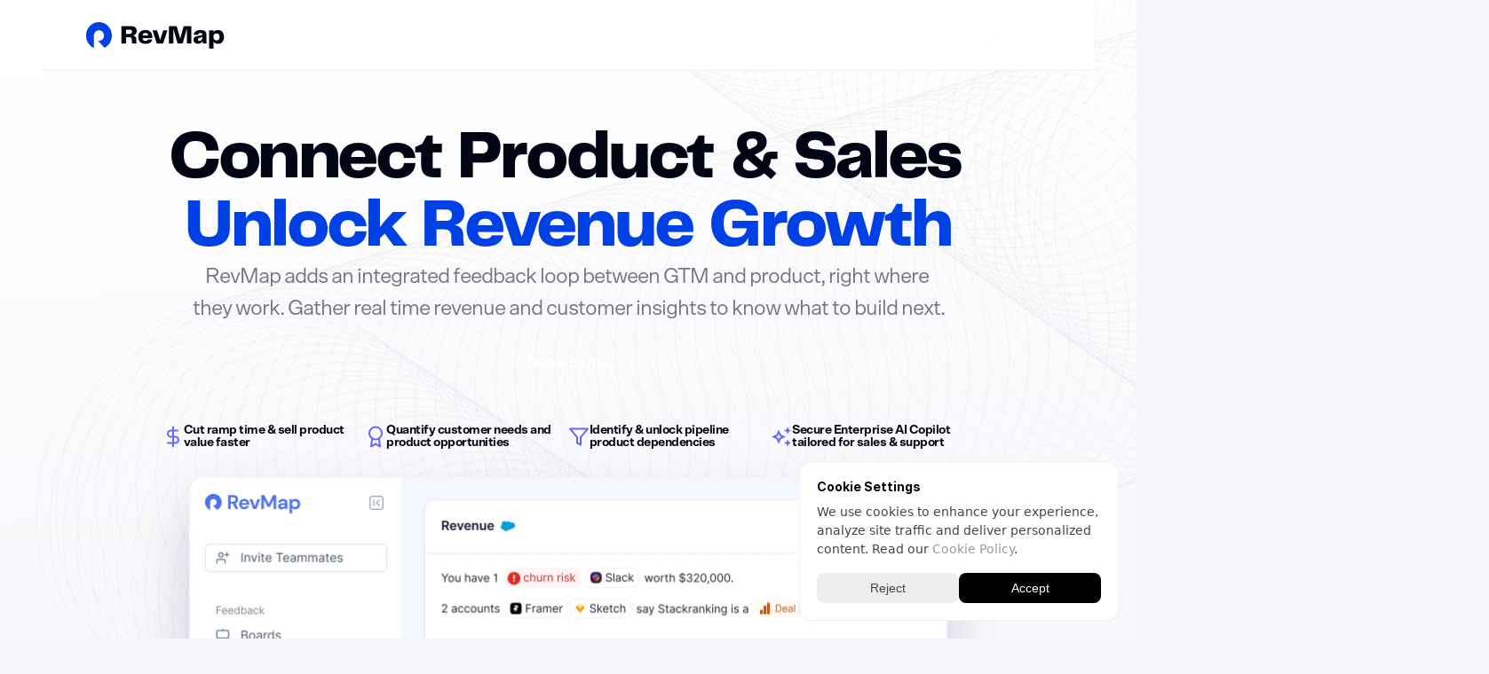

--- FILE ---
content_type: text/html
request_url: https://www.revmap.com/
body_size: 86509
content:
<!doctype html>
<!-- ✨ Built with Framer • https://www.framer.com/ -->
<html lang="en">
<head>
    <meta charset="utf-8">
    
    
    <!-- Start of headStart -->
    
    <!-- End of headStart -->
    <meta name="viewport" content="width=device-width">
    <meta name="generator" content="Framer d31cd55">
    <title>Home</title>
    <meta name="description" content="Capture rich customer and revenue feedback in one place. Build better products and sell at the speed of AI.">
    <meta name="framer-search-index" content="https://framerusercontent.com/sites/4dIOFTkXeoJkh3NGtqW5Yi/searchIndex-oucNWPQuvhra.json">
    <link rel="icon" href="https://framerusercontent.com/images/PNMl3TcKpConG00chq0KwRF3QU.png">
    <!-- Open Graph / Facebook -->
    <meta property="og:type" content="website">
    <meta property="og:title" content="Home">
    <meta property="og:description" content="Capture rich customer and revenue feedback in one place. Build better products and sell at the speed of AI.">
    <meta property="og:image" content="https://framerusercontent.com/images/mQFHvHI2orhnsQJyhhk4o7XPw0c.webp">
    <!-- Twitter -->
    <meta name="twitter:card" content="summary_large_image">
    <meta name="twitter:title" content="Home">
    <meta name="twitter:description" content="Capture rich customer and revenue feedback in one place. Build better products and sell at the speed of AI.">
    <meta name="twitter:image" content="https://framerusercontent.com/images/mQFHvHI2orhnsQJyhhk4o7XPw0c.webp">
    
    <!-- Global site tag (gtag.js) - Google Analytics -->
    <script async src="https://www.googletagmanager.com/gtag/js?id=G-4YG3CY8MCX"></script>
    <script>
      window.dataLayer = window.dataLayer || [];
      function gtag(){window.dataLayer.push(arguments);}
      gtag('js', new Date());
      gtag('config', 'G-4YG3CY8MCX');
    </script>
    
    <link href="https://fonts.gstatic.com" rel="preconnect" crossorigin>
    
    <meta name="robots" content="noindex"><link rel="canonical" href="https://www.revmap.com/"><meta property="og:url" content="https://www.revmap.com/"><link rel="alternate" href="https://www.revmap.com/" hreflang="en"><link rel="alternate" href="https://www.revmap.com/nl/" hreflang="nl-NL"><link rel="alternate" href="https://www.revmap.com/" hreflang="x-default"><link rel="modulepreload" fetchpriority="low" href="https://framerusercontent.com/sites/4dIOFTkXeoJkh3NGtqW5Yi/chunk-3JJY5NN4.mjs"><link rel="modulepreload" fetchpriority="low" href="https://framerusercontent.com/sites/4dIOFTkXeoJkh3NGtqW5Yi/chunk-IBW7SU6F.mjs"><link rel="modulepreload" fetchpriority="low" href="https://framerusercontent.com/sites/4dIOFTkXeoJkh3NGtqW5Yi/chunk-B37DQ4C7.mjs"><link rel="modulepreload" fetchpriority="low" href="https://framerusercontent.com/sites/4dIOFTkXeoJkh3NGtqW5Yi/4C4lZ-qQLtIecvQRtn_LSJWHNd17uptiu2CnRQ_kT9k.4OSPPAUM.mjs"><link rel="modulepreload" fetchpriority="low" href="https://framerusercontent.com/sites/4dIOFTkXeoJkh3NGtqW5Yi/chunk-QQBN74R5.mjs"><link rel="modulepreload" fetchpriority="low" href="https://framerusercontent.com/sites/4dIOFTkXeoJkh3NGtqW5Yi/chunk-NLLPC4SY.mjs"><link rel="modulepreload" fetchpriority="low" href="https://framerusercontent.com/sites/4dIOFTkXeoJkh3NGtqW5Yi/chunk-W5VWMKRB.mjs"><link rel="modulepreload" fetchpriority="low" href="https://framerusercontent.com/sites/4dIOFTkXeoJkh3NGtqW5Yi/chunk-RRRLGZMH.mjs"><link rel="modulepreload" fetchpriority="low" href="https://framerusercontent.com/sites/4dIOFTkXeoJkh3NGtqW5Yi/chunk-RKKLXLPR.mjs"><link rel="modulepreload" fetchpriority="low" href="https://framerusercontent.com/sites/4dIOFTkXeoJkh3NGtqW5Yi/chunk-7IOTKHA3.mjs"><link rel="modulepreload" fetchpriority="low" href="https://framerusercontent.com/sites/4dIOFTkXeoJkh3NGtqW5Yi/chunk-66WJTNUH.mjs"><link rel="modulepreload" fetchpriority="low" href="https://framerusercontent.com/sites/4dIOFTkXeoJkh3NGtqW5Yi/chunk-CT2EOCTL.mjs"><link rel="modulepreload" fetchpriority="low" href="https://framerusercontent.com/sites/4dIOFTkXeoJkh3NGtqW5Yi/chunk-GZRLO4UG.mjs"><link rel="modulepreload" fetchpriority="low" href="https://framerusercontent.com/sites/4dIOFTkXeoJkh3NGtqW5Yi/chunk-2UWBW3SR.mjs"><link rel="modulepreload" fetchpriority="low" href="https://framerusercontent.com/sites/4dIOFTkXeoJkh3NGtqW5Yi/chunk-FOFXW5UJ.mjs"><link rel="modulepreload" fetchpriority="low" href="https://framerusercontent.com/sites/4dIOFTkXeoJkh3NGtqW5Yi/chunk-IKAOZI2F.mjs"><link rel="modulepreload" fetchpriority="low" href="https://framerusercontent.com/sites/4dIOFTkXeoJkh3NGtqW5Yi/chunk-VZAQZYLC.mjs"><link rel="modulepreload" fetchpriority="low" href="https://framerusercontent.com/sites/4dIOFTkXeoJkh3NGtqW5Yi/chunk-STZNCQHO.mjs"><link rel="modulepreload" fetchpriority="low" href="https://framerusercontent.com/sites/4dIOFTkXeoJkh3NGtqW5Yi/chunk-ETCOR634.mjs"><link rel="modulepreload" fetchpriority="low" href="https://framerusercontent.com/sites/4dIOFTkXeoJkh3NGtqW5Yi/chunk-YNVSEISK.mjs"><link rel="modulepreload" fetchpriority="low" href="https://framerusercontent.com/sites/4dIOFTkXeoJkh3NGtqW5Yi/chunk-MBVCP6ML.mjs"><link rel="modulepreload" fetchpriority="low" href="https://framerusercontent.com/sites/4dIOFTkXeoJkh3NGtqW5Yi/chunk-SRHW4ZMF.mjs"><link rel="modulepreload" fetchpriority="low" href="https://framerusercontent.com/sites/4dIOFTkXeoJkh3NGtqW5Yi/chunk-S3ONM263.mjs"><link rel="modulepreload" fetchpriority="low" href="https://framerusercontent.com/sites/4dIOFTkXeoJkh3NGtqW5Yi/chunk-TZKKXF4M.mjs"><link rel="modulepreload" fetchpriority="low" href="https://framerusercontent.com/sites/4dIOFTkXeoJkh3NGtqW5Yi/chunk-7XW7WFN4.mjs"><link rel="modulepreload" fetchpriority="low" href="https://framerusercontent.com/sites/4dIOFTkXeoJkh3NGtqW5Yi/chunk-O4CPTHVD.mjs"><link rel="modulepreload" fetchpriority="low" href="https://framerusercontent.com/sites/4dIOFTkXeoJkh3NGtqW5Yi/chunk-EPMLITUR.mjs"><link rel="modulepreload" fetchpriority="low" href="https://framerusercontent.com/sites/4dIOFTkXeoJkh3NGtqW5Yi/chunk-LKCWJ5HO.mjs"><link rel="modulepreload" fetchpriority="low" href="https://framerusercontent.com/sites/4dIOFTkXeoJkh3NGtqW5Yi/chunk-PKJSEIPP.mjs"><link rel="modulepreload" fetchpriority="low" href="https://framerusercontent.com/sites/4dIOFTkXeoJkh3NGtqW5Yi/chunk-NCCOIVTN.mjs"><link rel="modulepreload" fetchpriority="low" href="https://framerusercontent.com/sites/4dIOFTkXeoJkh3NGtqW5Yi/chunk-CILVZ3YW.mjs"><link rel="modulepreload" fetchpriority="low" href="https://framerusercontent.com/sites/4dIOFTkXeoJkh3NGtqW5Yi/chunk-4XS54ZE2.mjs"><link rel="modulepreload" fetchpriority="low" href="https://framerusercontent.com/sites/4dIOFTkXeoJkh3NGtqW5Yi/chunk-UCBW2A7K.mjs"><link rel="modulepreload" fetchpriority="low" href="https://framerusercontent.com/sites/4dIOFTkXeoJkh3NGtqW5Yi/chunk-RICGRRZS.mjs"><link rel="modulepreload" fetchpriority="low" href="https://framerusercontent.com/sites/4dIOFTkXeoJkh3NGtqW5Yi/chunk-XZK7JGSE.mjs"><link rel="modulepreload" fetchpriority="low" href="https://framerusercontent.com/sites/4dIOFTkXeoJkh3NGtqW5Yi/chunk-S5KX2QO6.mjs"><link rel="modulepreload" fetchpriority="low" href="https://framerusercontent.com/sites/4dIOFTkXeoJkh3NGtqW5Yi/script_main.NPWDYBNT.mjs"><style data-framer-css-ssr-minified data-framer-components="framer-wWquk framer-rAuBb PropertyOverrides framer-i91wH framer-ISNf9 framer-a1IVI framer-ZW61m framer-jhcSc framer-1q6T5 framer-4FDQH framer-BqDOM framer-NcB0w framer-Jr87o">html,body,#main{margin:0;padding:0;box-sizing:border-box}:root{-webkit-font-smoothing:antialiased;-moz-osx-font-smoothing:grayscale}*{box-sizing:border-box;-webkit-font-smoothing:inherit}h1,h2,h3,h4,h5,h6,p,figure{margin:0}body,input,textarea,select,button{font-size:12px;font-family:sans-serif}body{--token-8daca647-c701-405d-ac88-4a5a2cdc07c5: rgb(0, 65, 230);--token-d7ed0adc-33ba-430a-8acb-350cf471ebdd: rgb(0, 4, 19);--token-ce735254-73c3-4494-b6b1-ebcff72d97db: rgba(67, 73, 91, .74);--token-6a3ac22c-53f0-4209-96e8-a92a230a0ed2: rgb(219, 0, 255);--token-0b9cc7b4-8b9a-4f0f-b8c8-9f37aab0057f: rgb(255, 255, 255);--token-128659a3-de27-475a-be42-1e00748dad4d: rgb(244, 244, 251);--token-83258de2-fb5a-4749-ac84-7cdc8c25bfc9: rgb(173, 216, 230)}@font-face{font-family:Be Vietnam Pro;font-style:normal;font-weight:400;font-display:swap;src:url(https://fonts.gstatic.com/s/bevietnampro/v11/QdVPSTAyLFyeg_IDWvOJmVES_Hw4BXoKZA.woff2) format("woff2");unicode-range:U+0102-0103,U+0110-0111,U+0128-0129,U+0168-0169,U+01A0-01A1,U+01AF-01B0,U+0300-0301,U+0303-0304,U+0308-0309,U+0323,U+0329,U+1EA0-1EF9,U+20AB}@font-face{font-family:Be Vietnam Pro;font-style:normal;font-weight:400;font-display:swap;src:url(https://fonts.gstatic.com/s/bevietnampro/v11/QdVPSTAyLFyeg_IDWvOJmVES_Hw5BXoKZA.woff2) format("woff2");unicode-range:U+0100-02AF,U+0304,U+0308,U+0329,U+1E00-1E9F,U+1EF2-1EFF,U+2020,U+20A0-20AB,U+20AD-20C0,U+2113,U+2C60-2C7F,U+A720-A7FF}@font-face{font-family:Be Vietnam Pro;font-style:normal;font-weight:400;font-display:swap;src:url(https://fonts.gstatic.com/s/bevietnampro/v11/QdVPSTAyLFyeg_IDWvOJmVES_Hw3BXo.woff2) format("woff2");unicode-range:U+0000-00FF,U+0131,U+0152-0153,U+02BB-02BC,U+02C6,U+02DA,U+02DC,U+0304,U+0308,U+0329,U+2000-206F,U+2074,U+20AC,U+2122,U+2191,U+2193,U+2212,U+2215,U+FEFF,U+FFFD}@font-face{font-family:Be Vietnam Pro;font-style:normal;font-weight:500;font-display:swap;src:url(https://fonts.gstatic.com/s/bevietnampro/v11/QdVMSTAyLFyeg_IDWvOJmVES_HTEJm86Rb0bcw.woff2) format("woff2");unicode-range:U+0102-0103,U+0110-0111,U+0128-0129,U+0168-0169,U+01A0-01A1,U+01AF-01B0,U+0300-0301,U+0303-0304,U+0308-0309,U+0323,U+0329,U+1EA0-1EF9,U+20AB}@font-face{font-family:Be Vietnam Pro;font-style:normal;font-weight:500;font-display:swap;src:url(https://fonts.gstatic.com/s/bevietnampro/v11/QdVMSTAyLFyeg_IDWvOJmVES_HTEJm87Rb0bcw.woff2) format("woff2");unicode-range:U+0100-02AF,U+0304,U+0308,U+0329,U+1E00-1E9F,U+1EF2-1EFF,U+2020,U+20A0-20AB,U+20AD-20C0,U+2113,U+2C60-2C7F,U+A720-A7FF}@font-face{font-family:Be Vietnam Pro;font-style:normal;font-weight:500;font-display:swap;src:url(https://fonts.gstatic.com/s/bevietnampro/v11/QdVMSTAyLFyeg_IDWvOJmVES_HTEJm81Rb0.woff2) format("woff2");unicode-range:U+0000-00FF,U+0131,U+0152-0153,U+02BB-02BC,U+02C6,U+02DA,U+02DC,U+0304,U+0308,U+0329,U+2000-206F,U+2074,U+20AC,U+2122,U+2191,U+2193,U+2212,U+2215,U+FEFF,U+FFFD}@font-face{font-family:Be Vietnam Pro;font-style:normal;font-weight:600;font-display:swap;src:url(https://fonts.gstatic.com/s/bevietnampro/v11/QdVMSTAyLFyeg_IDWvOJmVES_HToIW86Rb0bcw.woff2) format("woff2");unicode-range:U+0102-0103,U+0110-0111,U+0128-0129,U+0168-0169,U+01A0-01A1,U+01AF-01B0,U+0300-0301,U+0303-0304,U+0308-0309,U+0323,U+0329,U+1EA0-1EF9,U+20AB}@font-face{font-family:Be Vietnam Pro;font-style:normal;font-weight:600;font-display:swap;src:url(https://fonts.gstatic.com/s/bevietnampro/v11/QdVMSTAyLFyeg_IDWvOJmVES_HToIW87Rb0bcw.woff2) format("woff2");unicode-range:U+0100-02AF,U+0304,U+0308,U+0329,U+1E00-1E9F,U+1EF2-1EFF,U+2020,U+20A0-20AB,U+20AD-20C0,U+2113,U+2C60-2C7F,U+A720-A7FF}@font-face{font-family:Be Vietnam Pro;font-style:normal;font-weight:600;font-display:swap;src:url(https://fonts.gstatic.com/s/bevietnampro/v11/QdVMSTAyLFyeg_IDWvOJmVES_HToIW81Rb0.woff2) format("woff2");unicode-range:U+0000-00FF,U+0131,U+0152-0153,U+02BB-02BC,U+02C6,U+02DA,U+02DC,U+0304,U+0308,U+0329,U+2000-206F,U+2074,U+20AC,U+2122,U+2191,U+2193,U+2212,U+2215,U+FEFF,U+FFFD}@font-face{font-family:Lato;font-style:normal;font-weight:700;font-display:swap;src:url(https://fonts.gstatic.com/s/lato/v24/S6u9w4BMUTPHh6UVSwaPGR_p.woff2) format("woff2");unicode-range:U+0100-02AF,U+0304,U+0308,U+0329,U+1E00-1E9F,U+1EF2-1EFF,U+2020,U+20A0-20AB,U+20AD-20C0,U+2113,U+2C60-2C7F,U+A720-A7FF}@font-face{font-family:Lato;font-style:normal;font-weight:700;font-display:swap;src:url(https://fonts.gstatic.com/s/lato/v24/S6u9w4BMUTPHh6UVSwiPGQ.woff2) format("woff2");unicode-range:U+0000-00FF,U+0131,U+0152-0153,U+02BB-02BC,U+02C6,U+02DA,U+02DC,U+0304,U+0308,U+0329,U+2000-206F,U+2074,U+20AC,U+2122,U+2191,U+2193,U+2212,U+2215,U+FEFF,U+FFFD}@font-face{font-family:Scto Grotesk A Bold;src:url(https://framerusercontent.com/assets/PBpiztyTb0iahvTAL0LITpTm1E.otf);font-display:swap}@font-face{font-family:Telegraf UltraBold;src:url(https://framerusercontent.com/assets/8o2YAMd4PRDUZzNQDUExblftibA.otf);font-display:swap}@font-face{font-family:Scto Grotesk A Regular;src:url(https://framerusercontent.com/assets/ZB2l4lO50eQbgkT2gzksIhzNdc.otf);font-display:swap}@font-face{font-family:Inter;src:url(https://app.framerstatic.com/Inter-Regular.cyrillic-ext-CFTLRB35.woff2);font-display:swap;font-style:normal;font-weight:400;unicode-range:U+0460-052F,U+1C80-1C88,U+20B4,U+2DE0-2DFF,U+A640-A69F,U+FE2E-FE2F}@font-face{font-family:Inter;src:url(https://app.framerstatic.com/Inter-Regular.cyrillic-KKLZBALH.woff2);font-display:swap;font-style:normal;font-weight:400;unicode-range:U+0301,U+0400-045F,U+0490-0491,U+04B0-04B1,U+2116}@font-face{font-family:Inter;src:url(https://app.framerstatic.com/Inter-Regular.greek-ext-ULEBLIFV.woff2);font-display:swap;font-style:normal;font-weight:400;unicode-range:U+1F00-1FFF}@font-face{font-family:Inter;src:url(https://app.framerstatic.com/Inter-Regular.greek-IRHSNFQB.woff2);font-display:swap;font-style:normal;font-weight:400;unicode-range:U+0370-03FF}@font-face{font-family:Inter;src:url(https://app.framerstatic.com/Inter-Regular.latin-ext-VZDUGU3Q.woff2);font-display:swap;font-style:normal;font-weight:400;unicode-range:U+0100-024F,U+0259,U+1E00-1EFF,U+2020,U+20A0-20AB,U+20AD-20CF,U+2113,U+2C60-2C7F,U+A720-A7FF}@font-face{font-family:Inter;src:url(https://app.framerstatic.com/Inter-Regular.latin-JLQMKCHE.woff2);font-display:swap;font-style:normal;font-weight:400;unicode-range:U+0000-00FF,U+0131,U+0152-0153,U+02BB-02BC,U+02C6,U+02DA,U+02DC,U+2000-206F,U+2074,U+20AC,U+2122,U+2191,U+2193,U+2212,U+2215,U+FEFF,U+FFFD}@font-face{font-family:Inter;src:url(https://app.framerstatic.com/Inter-Regular.vietnamese-QK7VSWXK.woff2);font-display:swap;font-style:normal;font-weight:400;unicode-range:U+0102-0103,U+0110-0111,U+0128-0129,U+0168-0169,U+01A0-01A1,U+01AF-01B0,U+1EA0-1EF9,U+20AB}@font-face{font-family:Inter;src:url(https://app.framerstatic.com/Inter-Medium.cyrillic-ext-M4WHNGTS.woff2);font-display:swap;font-style:normal;font-weight:500;unicode-range:U+0460-052F,U+1C80-1C88,U+20B4,U+2DE0-2DFF,U+A640-A69F,U+FE2E-FE2F}@font-face{font-family:Inter;src:url(https://app.framerstatic.com/Inter-Medium.cyrillic-JVU2PANX.woff2);font-display:swap;font-style:normal;font-weight:500;unicode-range:U+0301,U+0400-045F,U+0490-0491,U+04B0-04B1,U+2116}@font-face{font-family:Inter;src:url(https://app.framerstatic.com/Inter-Medium.greek-ext-4KCQBEIZ.woff2);font-display:swap;font-style:normal;font-weight:500;unicode-range:U+1F00-1FFF}@font-face{font-family:Inter;src:url(https://app.framerstatic.com/Inter-Medium.greek-DPOQGN7L.woff2);font-display:swap;font-style:normal;font-weight:500;unicode-range:U+0370-03FF}@font-face{font-family:Inter;src:url(https://app.framerstatic.com/Inter-Medium.latin-ext-J4DBSW7F.woff2);font-display:swap;font-style:normal;font-weight:500;unicode-range:U+0100-024F,U+0259,U+1E00-1EFF,U+2020,U+20A0-20AB,U+20AD-20CF,U+2113,U+2C60-2C7F,U+A720-A7FF}@font-face{font-family:Inter;src:url(https://app.framerstatic.com/Inter-Medium.latin-Y3IVPL46.woff2);font-display:swap;font-style:normal;font-weight:500;unicode-range:U+0000-00FF,U+0131,U+0152-0153,U+02BB-02BC,U+02C6,U+02DA,U+02DC,U+2000-206F,U+2074,U+20AC,U+2122,U+2191,U+2193,U+2212,U+2215,U+FEFF,U+FFFD}@font-face{font-family:Inter;src:url(https://app.framerstatic.com/Inter-Medium.vietnamese-PJV76O4P.woff2);font-display:swap;font-style:normal;font-weight:500;unicode-range:U+0102-0103,U+0110-0111,U+0128-0129,U+0168-0169,U+01A0-01A1,U+01AF-01B0,U+1EA0-1EF9,U+20AB}@font-face{font-family:Inter;src:url(https://framerusercontent.com/assets/NXxvFRoY5LDh3yCm7MEP2jqYk.woff2);font-display:block;font-style:normal;font-weight:100;unicode-range:U+0460-052F,U+1C80-1C88,U+20B4,U+2DE0-2DFF,U+A640-A69F,U+FE2E-FE2F}@font-face{font-family:Inter;src:url(https://framerusercontent.com/assets/5CcgcVyoWSqO1THBiISd6oCog.woff2);font-display:block;font-style:normal;font-weight:100;unicode-range:U+0301,U+0400-045F,U+0490-0491,U+04B0-04B1,U+2116}@font-face{font-family:Inter;src:url(https://framerusercontent.com/assets/MF544SVCvk3yNpLIz3pwDXFZPKM.woff2);font-display:block;font-style:normal;font-weight:100;unicode-range:U+1F00-1FFF}@font-face{font-family:Inter;src:url(https://framerusercontent.com/assets/TNtxudDBkAm2RXdtU3rvTBwoM.woff2);font-display:block;font-style:normal;font-weight:100;unicode-range:U+0370-03FF}@font-face{font-family:Inter;src:url(https://framerusercontent.com/assets/fIabp4VN5z7iJ3lNOz9qfNeQHc.woff2);font-display:block;font-style:normal;font-weight:100;unicode-range:U+0100-024F,U+0259,U+1E00-1EFF,U+2020,U+20A0-20AB,U+20AD-20CF,U+2113,U+2C60-2C7F,U+A720-A7FF}@font-face{font-family:Inter;src:url(https://framerusercontent.com/assets/YSOgKh50dqzzsXffetgcarlLHcI.woff2);font-display:block;font-style:normal;font-weight:100;unicode-range:U+0000-00FF,U+0131,U+0152-0153,U+02BB-02BC,U+02C6,U+02DA,U+02DC,U+2000-206F,U+2074,U+20AC,U+2122,U+2191,U+2193,U+2212,U+2215,U+FEFF,U+FFFD}@font-face{font-family:Inter;src:url(https://framerusercontent.com/assets/9iRSYClnXA0RMygyIn6yjjWXJw.woff2);font-display:block;font-style:normal;font-weight:100;unicode-range:U+0102-0103,U+0110-0111,U+0128-0129,U+0168-0169,U+01A0-01A1,U+01AF-01B0,U+1EA0-1EF9,U+20AB}@font-face{font-family:Inter;src:url(https://framerusercontent.com/assets/MVhJhYeDWxeyqT939zMNyw9p8.woff2);font-display:block;font-style:normal;font-weight:200;unicode-range:U+0460-052F,U+1C80-1C88,U+20B4,U+2DE0-2DFF,U+A640-A69F,U+FE2E-FE2F}@font-face{font-family:Inter;src:url(https://framerusercontent.com/assets/WXQXYfAQJIi2pCJACAfWWXfIDqI.woff2);font-display:block;font-style:normal;font-weight:200;unicode-range:U+0301,U+0400-045F,U+0490-0491,U+04B0-04B1,U+2116}@font-face{font-family:Inter;src:url(https://framerusercontent.com/assets/RJeJJARdrtNUtic58kOz7hIgBuE.woff2);font-display:block;font-style:normal;font-weight:200;unicode-range:U+1F00-1FFF}@font-face{font-family:Inter;src:url(https://framerusercontent.com/assets/4hBRAuM02i3fsxYDzyNvt5Az2so.woff2);font-display:block;font-style:normal;font-weight:200;unicode-range:U+0370-03FF}@font-face{font-family:Inter;src:url(https://framerusercontent.com/assets/fz1JbBffNGgK7BNUI1mmbFBlgA8.woff2);font-display:block;font-style:normal;font-weight:200;unicode-range:U+0100-024F,U+0259,U+1E00-1EFF,U+2020,U+20A0-20AB,U+20AD-20CF,U+2113,U+2C60-2C7F,U+A720-A7FF}@font-face{font-family:Inter;src:url(https://framerusercontent.com/assets/hgmI3sEShaw5UU738TAjDBQPH0.woff2);font-display:block;font-style:normal;font-weight:200;unicode-range:U+0000-00FF,U+0131,U+0152-0153,U+02BB-02BC,U+02C6,U+02DA,U+02DC,U+2000-206F,U+2074,U+20AC,U+2122,U+2191,U+2193,U+2212,U+2215,U+FEFF,U+FFFD}@font-face{font-family:Inter;src:url(https://framerusercontent.com/assets/eIZyQwIlHYR0mnMSneEDMtqBPgw.woff2);font-display:block;font-style:normal;font-weight:200;unicode-range:U+0102-0103,U+0110-0111,U+0128-0129,U+0168-0169,U+01A0-01A1,U+01AF-01B0,U+1EA0-1EF9,U+20AB}@font-face{font-family:Inter;src:url(https://framerusercontent.com/assets/BkDpl4ghaqvMi1btKFyG2tdbec.woff2);font-display:swap;font-style:normal;font-weight:300;unicode-range:U+0460-052F,U+1C80-1C88,U+20B4,U+2DE0-2DFF,U+A640-A69F,U+FE2E-FE2F}@font-face{font-family:Inter;src:url(https://framerusercontent.com/assets/zAMK70AQRFSShJgUiaR5IiIhgzk.woff2);font-display:swap;font-style:normal;font-weight:300;unicode-range:U+0301,U+0400-045F,U+0490-0491,U+04B0-04B1,U+2116}@font-face{font-family:Inter;src:url(https://framerusercontent.com/assets/IETjvc5qzUaRoaruDpPSwCUM8.woff2);font-display:swap;font-style:normal;font-weight:300;unicode-range:U+1F00-1FFF}@font-face{font-family:Inter;src:url(https://framerusercontent.com/assets/oLCoaT3ioA0fHdJnWR9W6k7NY.woff2);font-display:swap;font-style:normal;font-weight:300;unicode-range:U+0370-03FF}@font-face{font-family:Inter;src:url(https://framerusercontent.com/assets/Sj0PCHQSBjFmEp6NBWg6FNaKc.woff2);font-display:swap;font-style:normal;font-weight:300;unicode-range:U+0100-024F,U+0259,U+1E00-1EFF,U+2020,U+20A0-20AB,U+20AD-20CF,U+2113,U+2C60-2C7F,U+A720-A7FF}@font-face{font-family:Inter;src:url(https://framerusercontent.com/assets/v2q8JTTTs7McDMSEhnxAIBqd0.woff2);font-display:swap;font-style:normal;font-weight:300;unicode-range:U+0000-00FF,U+0131,U+0152-0153,U+02BB-02BC,U+02C6,U+02DA,U+02DC,U+2000-206F,U+2074,U+20AC,U+2122,U+2191,U+2193,U+2212,U+2215,U+FEFF,U+FFFD}@font-face{font-family:Inter;src:url(https://framerusercontent.com/assets/H4TfENUY1rh8R9UaSD6vngjJP3M.woff2);font-display:swap;font-style:normal;font-weight:300;unicode-range:U+0102-0103,U+0110-0111,U+0128-0129,U+0168-0169,U+01A0-01A1,U+01AF-01B0,U+1EA0-1EF9,U+20AB}@font-face{font-family:Inter;src:url(https://framerusercontent.com/assets/hyOgCu0Xnghbimh0pE8QTvtt2AU.woff2);font-display:swap;font-style:normal;font-weight:600;unicode-range:U+0460-052F,U+1C80-1C88,U+20B4,U+2DE0-2DFF,U+A640-A69F,U+FE2E-FE2F}@font-face{font-family:Inter;src:url(https://framerusercontent.com/assets/NeGmSOXrPBfEFIy5YZeHq17LEDA.woff2);font-display:swap;font-style:normal;font-weight:600;unicode-range:U+0301,U+0400-045F,U+0490-0491,U+04B0-04B1,U+2116}@font-face{font-family:Inter;src:url(https://framerusercontent.com/assets/oYaAX5himiTPYuN8vLWnqBbfD2s.woff2);font-display:swap;font-style:normal;font-weight:600;unicode-range:U+1F00-1FFF}@font-face{font-family:Inter;src:url(https://framerusercontent.com/assets/lEJLP4R0yuCaMCjSXYHtJw72M.woff2);font-display:swap;font-style:normal;font-weight:600;unicode-range:U+0370-03FF}@font-face{font-family:Inter;src:url(https://framerusercontent.com/assets/cRJyLNuTJR5jbyKzGi33wU9cqIQ.woff2);font-display:swap;font-style:normal;font-weight:600;unicode-range:U+0100-024F,U+0259,U+1E00-1EFF,U+2020,U+20A0-20AB,U+20AD-20CF,U+2113,U+2C60-2C7F,U+A720-A7FF}@font-face{font-family:Inter;src:url(https://framerusercontent.com/assets/1ZFS7N918ojhhd0nQWdj3jz4w.woff2);font-display:swap;font-style:normal;font-weight:600;unicode-range:U+0000-00FF,U+0131,U+0152-0153,U+02BB-02BC,U+02C6,U+02DA,U+02DC,U+2000-206F,U+2074,U+20AC,U+2122,U+2191,U+2193,U+2212,U+2215,U+FEFF,U+FFFD}@font-face{font-family:Inter;src:url(https://framerusercontent.com/assets/A0Wcc7NgXMjUuFdquHDrIZpzZw0.woff2);font-display:swap;font-style:normal;font-weight:600;unicode-range:U+0102-0103,U+0110-0111,U+0128-0129,U+0168-0169,U+01A0-01A1,U+01AF-01B0,U+1EA0-1EF9,U+20AB}@font-face{font-family:Inter;src:url(https://framerusercontent.com/assets/DpPBYI0sL4fYLgAkX8KXOPVt7c.woff2);font-display:swap;font-style:normal;font-weight:700;unicode-range:U+0460-052F,U+1C80-1C88,U+20B4,U+2DE0-2DFF,U+A640-A69F,U+FE2E-FE2F}@font-face{font-family:Inter;src:url(https://framerusercontent.com/assets/4RAEQdEOrcnDkhHiiCbJOw92Lk.woff2);font-display:swap;font-style:normal;font-weight:700;unicode-range:U+0301,U+0400-045F,U+0490-0491,U+04B0-04B1,U+2116}@font-face{font-family:Inter;src:url(https://framerusercontent.com/assets/1K3W8DizY3v4emK8Mb08YHxTbs.woff2);font-display:swap;font-style:normal;font-weight:700;unicode-range:U+1F00-1FFF}@font-face{font-family:Inter;src:url(https://framerusercontent.com/assets/tUSCtfYVM1I1IchuyCwz9gDdQ.woff2);font-display:swap;font-style:normal;font-weight:700;unicode-range:U+0370-03FF}@font-face{font-family:Inter;src:url(https://framerusercontent.com/assets/VgYFWiwsAC5OYxAycRXXvhze58.woff2);font-display:swap;font-style:normal;font-weight:700;unicode-range:U+0100-024F,U+0259,U+1E00-1EFF,U+2020,U+20A0-20AB,U+20AD-20CF,U+2113,U+2C60-2C7F,U+A720-A7FF}@font-face{font-family:Inter;src:url(https://framerusercontent.com/assets/DXD0Q7LSl7HEvDzucnyLnGBHM.woff2);font-display:swap;font-style:normal;font-weight:700;unicode-range:U+0000-00FF,U+0131,U+0152-0153,U+02BB-02BC,U+02C6,U+02DA,U+02DC,U+2000-206F,U+2074,U+20AC,U+2122,U+2191,U+2193,U+2212,U+2215,U+FEFF,U+FFFD}@font-face{font-family:Inter;src:url(https://framerusercontent.com/assets/GIryZETIX4IFypco5pYZONKhJIo.woff2);font-display:swap;font-style:normal;font-weight:700;unicode-range:U+0102-0103,U+0110-0111,U+0128-0129,U+0168-0169,U+01A0-01A1,U+01AF-01B0,U+1EA0-1EF9,U+20AB}@font-face{font-family:Inter;src:url(https://framerusercontent.com/assets/PONfPc6h4EPYwJliXQBmjVx7QxI.woff2);font-display:swap;font-style:normal;font-weight:800;unicode-range:U+0460-052F,U+1C80-1C88,U+20B4,U+2DE0-2DFF,U+A640-A69F,U+FE2E-FE2F}@font-face{font-family:Inter;src:url(https://framerusercontent.com/assets/zsnJN7Z1wdzUvepJniD3rbvJIyU.woff2);font-display:swap;font-style:normal;font-weight:800;unicode-range:U+0301,U+0400-045F,U+0490-0491,U+04B0-04B1,U+2116}@font-face{font-family:Inter;src:url(https://framerusercontent.com/assets/UrzZBOy7RyJEWAZGduzOeHiHuY.woff2);font-display:swap;font-style:normal;font-weight:800;unicode-range:U+1F00-1FFF}@font-face{font-family:Inter;src:url(https://framerusercontent.com/assets/996sR9SfSDuYELz8oHhDOcErkY.woff2);font-display:swap;font-style:normal;font-weight:800;unicode-range:U+0370-03FF}@font-face{font-family:Inter;src:url(https://framerusercontent.com/assets/ftN1HpyPVJEoEb4q36SOrNdLXU.woff2);font-display:swap;font-style:normal;font-weight:800;unicode-range:U+0100-024F,U+0259,U+1E00-1EFF,U+2020,U+20A0-20AB,U+20AD-20CF,U+2113,U+2C60-2C7F,U+A720-A7FF}@font-face{font-family:Inter;src:url(https://framerusercontent.com/assets/jN39PDxZWEwjG7Csryx3JN2r2Y.woff2);font-display:swap;font-style:normal;font-weight:800;unicode-range:U+0000-00FF,U+0131,U+0152-0153,U+02BB-02BC,U+02C6,U+02DA,U+02DC,U+2000-206F,U+2074,U+20AC,U+2122,U+2191,U+2193,U+2212,U+2215,U+FEFF,U+FFFD}@font-face{font-family:Inter;src:url(https://framerusercontent.com/assets/JAur4lGGSGRGyrFi59JSIKqVgU.woff2);font-display:swap;font-style:normal;font-weight:800;unicode-range:U+0102-0103,U+0110-0111,U+0128-0129,U+0168-0169,U+01A0-01A1,U+01AF-01B0,U+1EA0-1EF9,U+20AB}@font-face{font-family:Inter;src:url(https://framerusercontent.com/assets/mkY5Sgyq51ik0AMrSBwhm9DJg.woff2);font-display:block;font-style:normal;font-weight:900;unicode-range:U+0460-052F,U+1C80-1C88,U+20B4,U+2DE0-2DFF,U+A640-A69F,U+FE2E-FE2F}@font-face{font-family:Inter;src:url(https://framerusercontent.com/assets/X5hj6qzcHUYv7h1390c8Rhm6550.woff2);font-display:block;font-style:normal;font-weight:900;unicode-range:U+0301,U+0400-045F,U+0490-0491,U+04B0-04B1,U+2116}@font-face{font-family:Inter;src:url(https://framerusercontent.com/assets/gQhNpS3tN86g8RcVKYUUaKt2oMQ.woff2);font-display:block;font-style:normal;font-weight:900;unicode-range:U+1F00-1FFF}@font-face{font-family:Inter;src:url(https://framerusercontent.com/assets/cugnVhSraaRyANCaUtI5FV17wk.woff2);font-display:block;font-style:normal;font-weight:900;unicode-range:U+0370-03FF}@font-face{font-family:Inter;src:url(https://framerusercontent.com/assets/5HcVoGak8k5agFJSaKa4floXVu0.woff2);font-display:block;font-style:normal;font-weight:900;unicode-range:U+0100-024F,U+0259,U+1E00-1EFF,U+2020,U+20A0-20AB,U+20AD-20CF,U+2113,U+2C60-2C7F,U+A720-A7FF}@font-face{font-family:Inter;src:url(https://framerusercontent.com/assets/jn4BtSPLlS0NDp1KiFAtFKiiY0o.woff2);font-display:block;font-style:normal;font-weight:900;unicode-range:U+0000-00FF,U+0131,U+0152-0153,U+02BB-02BC,U+02C6,U+02DA,U+02DC,U+2000-206F,U+2074,U+20AC,U+2122,U+2191,U+2193,U+2212,U+2215,U+FEFF,U+FFFD}@font-face{font-family:Inter;src:url(https://framerusercontent.com/assets/P2Bw01CtL0b9wqygO0sSVogWbo.woff2);font-display:block;font-style:normal;font-weight:900;unicode-range:U+0102-0103,U+0110-0111,U+0128-0129,U+0168-0169,U+01A0-01A1,U+01AF-01B0,U+1EA0-1EF9,U+20AB}@font-face{font-family:Inter;src:url(https://framerusercontent.com/assets/YJsHMqeEm0oDHuxRTVCwg5eZuo.woff2);font-display:block;font-style:italic;font-weight:100;unicode-range:U+0460-052F,U+1C80-1C88,U+20B4,U+2DE0-2DFF,U+A640-A69F,U+FE2E-FE2F}@font-face{font-family:Inter;src:url(https://framerusercontent.com/assets/oJJMyJlDykMObEyb5VexHSxd24.woff2);font-display:block;font-style:italic;font-weight:100;unicode-range:U+0301,U+0400-045F,U+0490-0491,U+04B0-04B1,U+2116}@font-face{font-family:Inter;src:url(https://framerusercontent.com/assets/IpeaX0WzLaonj68howNZg4SJJaY.woff2);font-display:block;font-style:italic;font-weight:100;unicode-range:U+1F00-1FFF}@font-face{font-family:Inter;src:url(https://framerusercontent.com/assets/KCj1bV3vDXY5OLHttTeRYcu9J8.woff2);font-display:block;font-style:italic;font-weight:100;unicode-range:U+0370-03FF}@font-face{font-family:Inter;src:url(https://framerusercontent.com/assets/biaVHhOprxbHaR3dIP7Z8cYurHg.woff2);font-display:block;font-style:italic;font-weight:100;unicode-range:U+0100-024F,U+0259,U+1E00-1EFF,U+2020,U+20A0-20AB,U+20AD-20CF,U+2113,U+2C60-2C7F,U+A720-A7FF}@font-face{font-family:Inter;src:url(https://framerusercontent.com/assets/BpOIEy4nYtcp1RwqOtwAgi2EiDE.woff2);font-display:block;font-style:italic;font-weight:100;unicode-range:U+0000-00FF,U+0131,U+0152-0153,U+02BB-02BC,U+02C6,U+02DA,U+02DC,U+2000-206F,U+2074,U+20AC,U+2122,U+2191,U+2193,U+2212,U+2215,U+FEFF,U+FFFD}@font-face{font-family:Inter;src:url(https://framerusercontent.com/assets/gNa011yWpVpNFgUhhSlDX8nUiPQ.woff2);font-display:block;font-style:italic;font-weight:100;unicode-range:U+0102-0103,U+0110-0111,U+0128-0129,U+0168-0169,U+01A0-01A1,U+01AF-01B0,U+1EA0-1EF9,U+20AB}@font-face{font-family:Inter;src:url(https://framerusercontent.com/assets/vpq17U0WM26sBGHgq9jnrUmUf8.woff2);font-display:block;font-style:italic;font-weight:200;unicode-range:U+0460-052F,U+1C80-1C88,U+20B4,U+2DE0-2DFF,U+A640-A69F,U+FE2E-FE2F}@font-face{font-family:Inter;src:url(https://framerusercontent.com/assets/bNYh7lNMEpOegeRYAtyGel1WqBE.woff2);font-display:block;font-style:italic;font-weight:200;unicode-range:U+0301,U+0400-045F,U+0490-0491,U+04B0-04B1,U+2116}@font-face{font-family:Inter;src:url(https://framerusercontent.com/assets/FBzcXZYmdulcZC0z278U6o0cw.woff2);font-display:block;font-style:italic;font-weight:200;unicode-range:U+1F00-1FFF}@font-face{font-family:Inter;src:url(https://framerusercontent.com/assets/ua60IRqWK94xCrq0SC639Hbsdjg.woff2);font-display:block;font-style:italic;font-weight:200;unicode-range:U+0370-03FF}@font-face{font-family:Inter;src:url(https://framerusercontent.com/assets/Pd8gNPn2dSCh4FyjWFw9PJysoQ.woff2);font-display:block;font-style:italic;font-weight:200;unicode-range:U+0100-024F,U+0259,U+1E00-1EFF,U+2020,U+20A0-20AB,U+20AD-20CF,U+2113,U+2C60-2C7F,U+A720-A7FF}@font-face{font-family:Inter;src:url(https://framerusercontent.com/assets/zpiI5DA3vCb3G2sqEyq9xqogo.woff2);font-display:block;font-style:italic;font-weight:200;unicode-range:U+0000-00FF,U+0131,U+0152-0153,U+02BB-02BC,U+02C6,U+02DA,U+02DC,U+2000-206F,U+2074,U+20AC,U+2122,U+2191,U+2193,U+2212,U+2215,U+FEFF,U+FFFD}@font-face{font-family:Inter;src:url(https://framerusercontent.com/assets/DtVQjTG8OGGKnwKYrMHRZVCyo.woff2);font-display:block;font-style:italic;font-weight:200;unicode-range:U+0102-0103,U+0110-0111,U+0128-0129,U+0168-0169,U+01A0-01A1,U+01AF-01B0,U+1EA0-1EF9,U+20AB}@font-face{font-family:Inter;src:url(https://framerusercontent.com/assets/YYB6GZmCWnZq3RWZOghuZIOxQY.woff2);font-display:swap;font-style:italic;font-weight:300;unicode-range:U+0460-052F,U+1C80-1C88,U+20B4,U+2DE0-2DFF,U+A640-A69F,U+FE2E-FE2F}@font-face{font-family:Inter;src:url(https://framerusercontent.com/assets/miJTzODdiyIr3tRo9KEoqXXk2PM.woff2);font-display:swap;font-style:italic;font-weight:300;unicode-range:U+0301,U+0400-045F,U+0490-0491,U+04B0-04B1,U+2116}@font-face{font-family:Inter;src:url(https://framerusercontent.com/assets/6ZMhcggRFfEfbf7lncCpaUbA.woff2);font-display:swap;font-style:italic;font-weight:300;unicode-range:U+1F00-1FFF}@font-face{font-family:Inter;src:url(https://framerusercontent.com/assets/8sCN6PGUr4I8q5hC5twAXfcwqV0.woff2);font-display:swap;font-style:italic;font-weight:300;unicode-range:U+0370-03FF}@font-face{font-family:Inter;src:url(https://framerusercontent.com/assets/aUYDUTztS7anQw5JuwCncXeLOBY.woff2);font-display:swap;font-style:italic;font-weight:300;unicode-range:U+0100-024F,U+0259,U+1E00-1EFF,U+2020,U+20A0-20AB,U+20AD-20CF,U+2113,U+2C60-2C7F,U+A720-A7FF}@font-face{font-family:Inter;src:url(https://framerusercontent.com/assets/5mDAOkC5Wpzo7NkuE9oYfqlY2u4.woff2);font-display:swap;font-style:italic;font-weight:300;unicode-range:U+0000-00FF,U+0131,U+0152-0153,U+02BB-02BC,U+02C6,U+02DA,U+02DC,U+2000-206F,U+2074,U+20AC,U+2122,U+2191,U+2193,U+2212,U+2215,U+FEFF,U+FFFD}@font-face{font-family:Inter;src:url(https://framerusercontent.com/assets/yDiPvYxioBHsicnYxpPW35WQmx8.woff2);font-display:swap;font-style:italic;font-weight:300;unicode-range:U+0102-0103,U+0110-0111,U+0128-0129,U+0168-0169,U+01A0-01A1,U+01AF-01B0,U+1EA0-1EF9,U+20AB}@font-face{font-family:Inter;src:url(https://framerusercontent.com/assets/CfMzU8w2e7tHgF4T4rATMPuWosA.woff2);font-display:swap;font-style:italic;font-weight:400;unicode-range:U+0460-052F,U+1C80-1C88,U+20B4,U+2DE0-2DFF,U+A640-A69F,U+FE2E-FE2F}@font-face{font-family:Inter;src:url(https://framerusercontent.com/assets/867QObYax8ANsfX4TGEVU9YiCM.woff2);font-display:swap;font-style:italic;font-weight:400;unicode-range:U+0301,U+0400-045F,U+0490-0491,U+04B0-04B1,U+2116}@font-face{font-family:Inter;src:url(https://framerusercontent.com/assets/Oyn2ZbENFdnW7mt2Lzjk1h9Zb9k.woff2);font-display:swap;font-style:italic;font-weight:400;unicode-range:U+1F00-1FFF}@font-face{font-family:Inter;src:url(https://framerusercontent.com/assets/cdAe8hgZ1cMyLu9g005pAW3xMo.woff2);font-display:swap;font-style:italic;font-weight:400;unicode-range:U+0370-03FF}@font-face{font-family:Inter;src:url(https://framerusercontent.com/assets/DOfvtmE1UplCq161m6Hj8CSQYg.woff2);font-display:swap;font-style:italic;font-weight:400;unicode-range:U+0100-024F,U+0259,U+1E00-1EFF,U+2020,U+20A0-20AB,U+20AD-20CF,U+2113,U+2C60-2C7F,U+A720-A7FF}@font-face{font-family:Inter;src:url(https://framerusercontent.com/assets/vFzuJY0c65av44uhEKB6vyjFMg.woff2);font-display:swap;font-style:italic;font-weight:400;unicode-range:U+0000-00FF,U+0131,U+0152-0153,U+02BB-02BC,U+02C6,U+02DA,U+02DC,U+2000-206F,U+2074,U+20AC,U+2122,U+2191,U+2193,U+2212,U+2215,U+FEFF,U+FFFD}@font-face{font-family:Inter;src:url(https://framerusercontent.com/assets/tKtBcDnBMevsEEJKdNGhhkLzYo.woff2);font-display:swap;font-style:italic;font-weight:400;unicode-range:U+0102-0103,U+0110-0111,U+0128-0129,U+0168-0169,U+01A0-01A1,U+01AF-01B0,U+1EA0-1EF9,U+20AB}@font-face{font-family:Inter;src:url(https://framerusercontent.com/assets/khkJkwSL66WFg8SX6Wa726c.woff2);font-display:swap;font-style:italic;font-weight:500;unicode-range:U+0460-052F,U+1C80-1C88,U+20B4,U+2DE0-2DFF,U+A640-A69F,U+FE2E-FE2F}@font-face{font-family:Inter;src:url(https://framerusercontent.com/assets/0E7IMbDzcGABpBwwqNEt60wU0w.woff2);font-display:swap;font-style:italic;font-weight:500;unicode-range:U+0301,U+0400-045F,U+0490-0491,U+04B0-04B1,U+2116}@font-face{font-family:Inter;src:url(https://framerusercontent.com/assets/NTJ0nQgIF0gcDelS14zQ9NR9Q.woff2);font-display:swap;font-style:italic;font-weight:500;unicode-range:U+1F00-1FFF}@font-face{font-family:Inter;src:url(https://framerusercontent.com/assets/QrcNhgEPfRl0LS8qz5Ln8olanl8.woff2);font-display:swap;font-style:italic;font-weight:500;unicode-range:U+0370-03FF}@font-face{font-family:Inter;src:url(https://framerusercontent.com/assets/JEXmejW8mXOYMtt0hyRg811kHac.woff2);font-display:swap;font-style:italic;font-weight:500;unicode-range:U+0100-024F,U+0259,U+1E00-1EFF,U+2020,U+20A0-20AB,U+20AD-20CF,U+2113,U+2C60-2C7F,U+A720-A7FF}@font-face{font-family:Inter;src:url(https://framerusercontent.com/assets/ksvR4VsLksjpSwnC2fPgHRNMw.woff2);font-display:swap;font-style:italic;font-weight:500;unicode-range:U+0000-00FF,U+0131,U+0152-0153,U+02BB-02BC,U+02C6,U+02DA,U+02DC,U+2000-206F,U+2074,U+20AC,U+2122,U+2191,U+2193,U+2212,U+2215,U+FEFF,U+FFFD}@font-face{font-family:Inter;src:url(https://framerusercontent.com/assets/uy9s0iWuxiNnVt8EpTI3gzohpwo.woff2);font-display:swap;font-style:italic;font-weight:500;unicode-range:U+0102-0103,U+0110-0111,U+0128-0129,U+0168-0169,U+01A0-01A1,U+01AF-01B0,U+1EA0-1EF9,U+20AB}@font-face{font-family:Inter;src:url(https://framerusercontent.com/assets/vxBnBhH8768IFAXAb4Qf6wQHKs.woff2);font-display:swap;font-style:italic;font-weight:600;unicode-range:U+0460-052F,U+1C80-1C88,U+20B4,U+2DE0-2DFF,U+A640-A69F,U+FE2E-FE2F}@font-face{font-family:Inter;src:url(https://framerusercontent.com/assets/zSsEuoJdh8mcFVk976C05ZfQr8.woff2);font-display:swap;font-style:italic;font-weight:600;unicode-range:U+0301,U+0400-045F,U+0490-0491,U+04B0-04B1,U+2116}@font-face{font-family:Inter;src:url(https://framerusercontent.com/assets/b8ezwLrN7h2AUoPEENcsTMVJ0.woff2);font-display:swap;font-style:italic;font-weight:600;unicode-range:U+1F00-1FFF}@font-face{font-family:Inter;src:url(https://framerusercontent.com/assets/mvNEIBLyHbscgHtwfsByjXUz3XY.woff2);font-display:swap;font-style:italic;font-weight:600;unicode-range:U+0370-03FF}@font-face{font-family:Inter;src:url(https://framerusercontent.com/assets/6FI2EneKzM3qBy5foOZXey7coCA.woff2);font-display:swap;font-style:italic;font-weight:600;unicode-range:U+0100-024F,U+0259,U+1E00-1EFF,U+2020,U+20A0-20AB,U+20AD-20CF,U+2113,U+2C60-2C7F,U+A720-A7FF}@font-face{font-family:Inter;src:url(https://framerusercontent.com/assets/qrVgiXNd6RuQjETYQiVQ9nqCk.woff2);font-display:swap;font-style:italic;font-weight:600;unicode-range:U+0000-00FF,U+0131,U+0152-0153,U+02BB-02BC,U+02C6,U+02DA,U+02DC,U+2000-206F,U+2074,U+20AC,U+2122,U+2191,U+2193,U+2212,U+2215,U+FEFF,U+FFFD}@font-face{font-family:Inter;src:url(https://framerusercontent.com/assets/NHHeAKJVP0ZWHk5YZnQQChIsBM.woff2);font-display:swap;font-style:italic;font-weight:600;unicode-range:U+0102-0103,U+0110-0111,U+0128-0129,U+0168-0169,U+01A0-01A1,U+01AF-01B0,U+1EA0-1EF9,U+20AB}@font-face{font-family:Inter;src:url(https://framerusercontent.com/assets/H89BbHkbHDzlxZzxi8uPzTsp90.woff2);font-display:swap;font-style:italic;font-weight:700;unicode-range:U+0460-052F,U+1C80-1C88,U+20B4,U+2DE0-2DFF,U+A640-A69F,U+FE2E-FE2F}@font-face{font-family:Inter;src:url(https://framerusercontent.com/assets/u6gJwDuwB143kpNK1T1MDKDWkMc.woff2);font-display:swap;font-style:italic;font-weight:700;unicode-range:U+0301,U+0400-045F,U+0490-0491,U+04B0-04B1,U+2116}@font-face{font-family:Inter;src:url(https://framerusercontent.com/assets/43sJ6MfOPh1LCJt46OvyDuSbA6o.woff2);font-display:swap;font-style:italic;font-weight:700;unicode-range:U+1F00-1FFF}@font-face{font-family:Inter;src:url(https://framerusercontent.com/assets/wccHG0r4gBDAIRhfHiOlq6oEkqw.woff2);font-display:swap;font-style:italic;font-weight:700;unicode-range:U+0370-03FF}@font-face{font-family:Inter;src:url(https://framerusercontent.com/assets/WZ367JPwf9bRW6LdTHN8rXgSjw.woff2);font-display:swap;font-style:italic;font-weight:700;unicode-range:U+0100-024F,U+0259,U+1E00-1EFF,U+2020,U+20A0-20AB,U+20AD-20CF,U+2113,U+2C60-2C7F,U+A720-A7FF}@font-face{font-family:Inter;src:url(https://framerusercontent.com/assets/QxmhnWTzLtyjIiZcfaLIJ8EFBXU.woff2);font-display:swap;font-style:italic;font-weight:700;unicode-range:U+0000-00FF,U+0131,U+0152-0153,U+02BB-02BC,U+02C6,U+02DA,U+02DC,U+2000-206F,U+2074,U+20AC,U+2122,U+2191,U+2193,U+2212,U+2215,U+FEFF,U+FFFD}@font-face{font-family:Inter;src:url(https://framerusercontent.com/assets/2A4Xx7CngadFGlVV4xrO06OBHY.woff2);font-display:swap;font-style:italic;font-weight:700;unicode-range:U+0102-0103,U+0110-0111,U+0128-0129,U+0168-0169,U+01A0-01A1,U+01AF-01B0,U+1EA0-1EF9,U+20AB}@font-face{font-family:Inter;src:url(https://framerusercontent.com/assets/if4nAQEfO1l3iBiurvlUSTaMA.woff2);font-display:swap;font-style:italic;font-weight:800;unicode-range:U+0460-052F,U+1C80-1C88,U+20B4,U+2DE0-2DFF,U+A640-A69F,U+FE2E-FE2F}@font-face{font-family:Inter;src:url(https://framerusercontent.com/assets/GdJ7SQjcmkU1sz7lk5lMpKUlKY.woff2);font-display:swap;font-style:italic;font-weight:800;unicode-range:U+0301,U+0400-045F,U+0490-0491,U+04B0-04B1,U+2116}@font-face{font-family:Inter;src:url(https://framerusercontent.com/assets/sOA6LVskcCqlqggyjIZe0Zh39UQ.woff2);font-display:swap;font-style:italic;font-weight:800;unicode-range:U+1F00-1FFF}@font-face{font-family:Inter;src:url(https://framerusercontent.com/assets/zUCSsMbWBcHOQoATrhsPVigkc.woff2);font-display:swap;font-style:italic;font-weight:800;unicode-range:U+0370-03FF}@font-face{font-family:Inter;src:url(https://framerusercontent.com/assets/6eYp9yIAUvPZY7o0yfI4e2OP6g.woff2);font-display:swap;font-style:italic;font-weight:800;unicode-range:U+0100-024F,U+0259,U+1E00-1EFF,U+2020,U+20A0-20AB,U+20AD-20CF,U+2113,U+2C60-2C7F,U+A720-A7FF}@font-face{font-family:Inter;src:url(https://framerusercontent.com/assets/aKoimhPBfs6C7Am2HTTVjGcpE.woff2);font-display:swap;font-style:italic;font-weight:800;unicode-range:U+0000-00FF,U+0131,U+0152-0153,U+02BB-02BC,U+02C6,U+02DA,U+02DC,U+2000-206F,U+2074,U+20AC,U+2122,U+2191,U+2193,U+2212,U+2215,U+FEFF,U+FFFD}@font-face{font-family:Inter;src:url(https://framerusercontent.com/assets/L9nHaKi7ULzGWchEehsfwttxOwM.woff2);font-display:swap;font-style:italic;font-weight:800;unicode-range:U+0102-0103,U+0110-0111,U+0128-0129,U+0168-0169,U+01A0-01A1,U+01AF-01B0,U+1EA0-1EF9,U+20AB}@font-face{font-family:Inter;src:url(https://framerusercontent.com/assets/05KsVHGDmqXSBXM4yRZ65P8i0s.woff2);font-display:block;font-style:italic;font-weight:900;unicode-range:U+0460-052F,U+1C80-1C88,U+20B4,U+2DE0-2DFF,U+A640-A69F,U+FE2E-FE2F}@font-face{font-family:Inter;src:url(https://framerusercontent.com/assets/ky8ovPukK4dJ1Pxq74qGhOqCYI.woff2);font-display:block;font-style:italic;font-weight:900;unicode-range:U+0301,U+0400-045F,U+0490-0491,U+04B0-04B1,U+2116}@font-face{font-family:Inter;src:url(https://framerusercontent.com/assets/vvNSqIj42qeQ2bvCRBIWKHscrc.woff2);font-display:block;font-style:italic;font-weight:900;unicode-range:U+1F00-1FFF}@font-face{font-family:Inter;src:url(https://framerusercontent.com/assets/3ZmXbBKToJifDV9gwcifVd1tEY.woff2);font-display:block;font-style:italic;font-weight:900;unicode-range:U+0370-03FF}@font-face{font-family:Inter;src:url(https://framerusercontent.com/assets/FNfhX3dt4ChuLJq2PwdlxHO7PU.woff2);font-display:block;font-style:italic;font-weight:900;unicode-range:U+0100-024F,U+0259,U+1E00-1EFF,U+2020,U+20A0-20AB,U+20AD-20CF,U+2113,U+2C60-2C7F,U+A720-A7FF}@font-face{font-family:Inter;src:url(https://framerusercontent.com/assets/g0c8vEViiXNlKAgI4Ymmk3Ig.woff2);font-display:block;font-style:italic;font-weight:900;unicode-range:U+0000-00FF,U+0131,U+0152-0153,U+02BB-02BC,U+02C6,U+02DA,U+02DC,U+2000-206F,U+2074,U+20AC,U+2122,U+2191,U+2193,U+2212,U+2215,U+FEFF,U+FFFD}@font-face{font-family:Inter;src:url(https://framerusercontent.com/assets/efTfQcBJ53kM2pB1hezSZ3RDUFs.woff2);font-display:block;font-style:italic;font-weight:900;unicode-range:U+0102-0103,U+0110-0111,U+0128-0129,U+0168-0169,U+01A0-01A1,U+01AF-01B0,U+1EA0-1EF9,U+20AB}@font-face{font-family:Inter Display;src:url(https://framerusercontent.com/assets/2uIBiALfCHVpWbHqRMZutfT7giU.woff2);font-display:block;font-style:normal;font-weight:400;unicode-range:U+0460-052F,U+1C80-1C88,U+20B4,U+2DE0-2DFF,U+A640-A69F,U+FE2E-FE2F}@font-face{font-family:Inter Display;src:url(https://framerusercontent.com/assets/Zwfz6xbVe5pmcWRJRgBDHnMkOkI.woff2);font-display:block;font-style:normal;font-weight:400;unicode-range:U+0301,U+0400-045F,U+0490-0491,U+04B0-04B1,U+2116}@font-face{font-family:Inter Display;src:url(https://framerusercontent.com/assets/U9LaDDmbRhzX3sB8g8glTy5feTE.woff2);font-display:block;font-style:normal;font-weight:400;unicode-range:U+1F00-1FFF}@font-face{font-family:Inter Display;src:url(https://framerusercontent.com/assets/tVew2LzXJ1t7QfxP1gdTIdj2o0g.woff2);font-display:block;font-style:normal;font-weight:400;unicode-range:U+0370-03FF}@font-face{font-family:Inter Display;src:url(https://framerusercontent.com/assets/DF7bjCRmStYPqSb945lAlMfCCVQ.woff2);font-display:block;font-style:normal;font-weight:400;unicode-range:U+0100-024F,U+0259,U+1E00-1EFF,U+2020,U+20A0-20AB,U+20AD-20CF,U+2113,U+2C60-2C7F,U+A720-A7FF}@font-face{font-family:Inter Display;src:url(https://framerusercontent.com/assets/nCpxWS6DaPlPe0lHzStXAPCo3lw.woff2);font-display:block;font-style:normal;font-weight:400;unicode-range:U+0000-00FF,U+0131,U+0152-0153,U+02BB-02BC,U+02C6,U+02DA,U+02DC,U+2000-206F,U+2074,U+20AC,U+2122,U+2191,U+2193,U+2212,U+2215,U+FEFF,U+FFFD}@font-face{font-family:Inter Display;src:url(https://framerusercontent.com/assets/vebZUMjGyKkYsfcY73iwWTzLNag.woff2);font-display:block;font-style:normal;font-weight:400;unicode-range:U+0102-0103,U+0110-0111,U+0128-0129,U+0168-0169,U+01A0-01A1,U+01AF-01B0,U+1EA0-1EF9,U+20AB}@font-face{font-family:Inter Display;src:url(https://framerusercontent.com/assets/Vu4RH4OOAYHIXg4LpXVzNVmbpY.woff2);font-display:block;font-style:normal;font-weight:100;unicode-range:U+0460-052F,U+1C80-1C88,U+20B4,U+2DE0-2DFF,U+A640-A69F,U+FE2E-FE2F}@font-face{font-family:Inter Display;src:url(https://framerusercontent.com/assets/eOWZqb2nQ1SLbtYmcGBFYFSOE5U.woff2);font-display:block;font-style:normal;font-weight:100;unicode-range:U+0301,U+0400-045F,U+0490-0491,U+04B0-04B1,U+2116}@font-face{font-family:Inter Display;src:url(https://framerusercontent.com/assets/H0Z3dXk6VFBv9TPQedY7FZVVVQ.woff2);font-display:block;font-style:normal;font-weight:100;unicode-range:U+1F00-1FFF}@font-face{font-family:Inter Display;src:url(https://framerusercontent.com/assets/sMud1BrfhejzYfhsGoUtjWdRb90.woff2);font-display:block;font-style:normal;font-weight:100;unicode-range:U+0370-03FF}@font-face{font-family:Inter Display;src:url(https://framerusercontent.com/assets/SDel4nEmK9AyiBktaYZfYI9DrY.woff2);font-display:block;font-style:normal;font-weight:100;unicode-range:U+0100-024F,U+0259,U+1E00-1EFF,U+2020,U+20A0-20AB,U+20AD-20CF,U+2113,U+2C60-2C7F,U+A720-A7FF}@font-face{font-family:Inter Display;src:url(https://framerusercontent.com/assets/goi1SSqo9KWshoqpg7CqWwBcQBc.woff2);font-display:block;font-style:normal;font-weight:100;unicode-range:U+0000-00FF,U+0131,U+0152-0153,U+02BB-02BC,U+02C6,U+02DA,U+02DC,U+2000-206F,U+2074,U+20AC,U+2122,U+2191,U+2193,U+2212,U+2215,U+FEFF,U+FFFD}@font-face{font-family:Inter Display;src:url(https://framerusercontent.com/assets/iPDparXDXhfwSxmuiEXzr0b1vAU.woff2);font-display:block;font-style:normal;font-weight:100;unicode-range:U+0102-0103,U+0110-0111,U+0128-0129,U+0168-0169,U+01A0-01A1,U+01AF-01B0,U+1EA0-1EF9,U+20AB}@font-face{font-family:Inter Display;src:url(https://framerusercontent.com/assets/kZK78sVb0ChIxwI4EF00ArQvpu0.woff2);font-display:block;font-style:normal;font-weight:200;unicode-range:U+0460-052F,U+1C80-1C88,U+20B4,U+2DE0-2DFF,U+A640-A69F,U+FE2E-FE2F}@font-face{font-family:Inter Display;src:url(https://framerusercontent.com/assets/zLXnIInNs9VhCJZQ1B0FvHgtWDM.woff2);font-display:block;font-style:normal;font-weight:200;unicode-range:U+0301,U+0400-045F,U+0490-0491,U+04B0-04B1,U+2116}@font-face{font-family:Inter Display;src:url(https://framerusercontent.com/assets/yHa3FUh9QDCLkYGoHU44PsRbTI.woff2);font-display:block;font-style:normal;font-weight:200;unicode-range:U+1F00-1FFF}@font-face{font-family:Inter Display;src:url(https://framerusercontent.com/assets/w3wwH92cnNPcZVAf63gAmGQW0k.woff2);font-display:block;font-style:normal;font-weight:200;unicode-range:U+0370-03FF}@font-face{font-family:Inter Display;src:url(https://framerusercontent.com/assets/w9aHRXFhel7kScIgRMsPqEwE3AY.woff2);font-display:block;font-style:normal;font-weight:200;unicode-range:U+0100-024F,U+0259,U+1E00-1EFF,U+2020,U+20A0-20AB,U+20AD-20CF,U+2113,U+2C60-2C7F,U+A720-A7FF}@font-face{font-family:Inter Display;src:url(https://framerusercontent.com/assets/uUP0myN2OEY8kWGv4U4DKeDieDg.woff2);font-display:block;font-style:normal;font-weight:200;unicode-range:U+0000-00FF,U+0131,U+0152-0153,U+02BB-02BC,U+02C6,U+02DA,U+02DC,U+2000-206F,U+2074,U+20AC,U+2122,U+2191,U+2193,U+2212,U+2215,U+FEFF,U+FFFD}@font-face{font-family:Inter Display;src:url(https://framerusercontent.com/assets/eDNmF3DmGWYDX8NrhNZOl1SDyQ.woff2);font-display:block;font-style:normal;font-weight:200;unicode-range:U+0102-0103,U+0110-0111,U+0128-0129,U+0168-0169,U+01A0-01A1,U+01AF-01B0,U+1EA0-1EF9,U+20AB}@font-face{font-family:Inter Display;src:url(https://framerusercontent.com/assets/MaMAn5Jp5gJg1z3VaLH65QwWPLc.woff2);font-display:block;font-style:normal;font-weight:300;unicode-range:U+0460-052F,U+1C80-1C88,U+20B4,U+2DE0-2DFF,U+A640-A69F,U+FE2E-FE2F}@font-face{font-family:Inter Display;src:url(https://framerusercontent.com/assets/fEqgEChcTaneQFxeugexHq7Bk.woff2);font-display:block;font-style:normal;font-weight:300;unicode-range:U+0301,U+0400-045F,U+0490-0491,U+04B0-04B1,U+2116}@font-face{font-family:Inter Display;src:url(https://framerusercontent.com/assets/nL7d8Ph0ViwUQorApF89PoAagQI.woff2);font-display:block;font-style:normal;font-weight:300;unicode-range:U+1F00-1FFF}@font-face{font-family:Inter Display;src:url(https://framerusercontent.com/assets/YOHXUQlY1iC2t7qT4HeLSoBDtn4.woff2);font-display:block;font-style:normal;font-weight:300;unicode-range:U+0370-03FF}@font-face{font-family:Inter Display;src:url(https://framerusercontent.com/assets/TfzHIi6ZmZDuhnIFGcgM6Ipuim4.woff2);font-display:block;font-style:normal;font-weight:300;unicode-range:U+0100-024F,U+0259,U+1E00-1EFF,U+2020,U+20A0-20AB,U+20AD-20CF,U+2113,U+2C60-2C7F,U+A720-A7FF}@font-face{font-family:Inter Display;src:url(https://framerusercontent.com/assets/6e1qKhy2mljzCRhlGpuCksCGjGI.woff2);font-display:block;font-style:normal;font-weight:300;unicode-range:U+0000-00FF,U+0131,U+0152-0153,U+02BB-02BC,U+02C6,U+02DA,U+02DC,U+2000-206F,U+2074,U+20AC,U+2122,U+2191,U+2193,U+2212,U+2215,U+FEFF,U+FFFD}@font-face{font-family:Inter Display;src:url(https://framerusercontent.com/assets/ub5XwqqEAMrXQz31ej6fNqbxnBc.woff2);font-display:block;font-style:normal;font-weight:300;unicode-range:U+0102-0103,U+0110-0111,U+0128-0129,U+0168-0169,U+01A0-01A1,U+01AF-01B0,U+1EA0-1EF9,U+20AB}@font-face{font-family:Inter Display;src:url(https://framerusercontent.com/assets/ePuN3mCjzajIHnyCdvKBFiZkyY0.woff2);font-display:block;font-style:normal;font-weight:500;unicode-range:U+0460-052F,U+1C80-1C88,U+20B4,U+2DE0-2DFF,U+A640-A69F,U+FE2E-FE2F}@font-face{font-family:Inter Display;src:url(https://framerusercontent.com/assets/V3j1L0o5vPFKe26Sw4HcpXCfHo.woff2);font-display:block;font-style:normal;font-weight:500;unicode-range:U+0301,U+0400-045F,U+0490-0491,U+04B0-04B1,U+2116}@font-face{font-family:Inter Display;src:url(https://framerusercontent.com/assets/F3kdpd2N0cToWV5huaZjjgM.woff2);font-display:block;font-style:normal;font-weight:500;unicode-range:U+1F00-1FFF}@font-face{font-family:Inter Display;src:url(https://framerusercontent.com/assets/0iDmxkizU9goZoclqIqsV5rvETU.woff2);font-display:block;font-style:normal;font-weight:500;unicode-range:U+0370-03FF}@font-face{font-family:Inter Display;src:url(https://framerusercontent.com/assets/r0mv3NegmA0akcQsNFotG32Las.woff2);font-display:block;font-style:normal;font-weight:500;unicode-range:U+0100-024F,U+0259,U+1E00-1EFF,U+2020,U+20A0-20AB,U+20AD-20CF,U+2113,U+2C60-2C7F,U+A720-A7FF}@font-face{font-family:Inter Display;src:url(https://framerusercontent.com/assets/8yoV9pUxquX7VD7ZXlNYKQmkmk.woff2);font-display:block;font-style:normal;font-weight:500;unicode-range:U+0000-00FF,U+0131,U+0152-0153,U+02BB-02BC,U+02C6,U+02DA,U+02DC,U+2000-206F,U+2074,U+20AC,U+2122,U+2191,U+2193,U+2212,U+2215,U+FEFF,U+FFFD}@font-face{font-family:Inter Display;src:url(https://framerusercontent.com/assets/Ii21jnSJkulBKsHHXKlapi7fv9w.woff2);font-display:block;font-style:normal;font-weight:500;unicode-range:U+0102-0103,U+0110-0111,U+0128-0129,U+0168-0169,U+01A0-01A1,U+01AF-01B0,U+1EA0-1EF9,U+20AB}@font-face{font-family:Inter Display;src:url(https://framerusercontent.com/assets/gazZKZuUEtvr9ULhdA4SprP0AZ0.woff2);font-display:block;font-style:normal;font-weight:600;unicode-range:U+0460-052F,U+1C80-1C88,U+20B4,U+2DE0-2DFF,U+A640-A69F,U+FE2E-FE2F}@font-face{font-family:Inter Display;src:url(https://framerusercontent.com/assets/pe8RoujoPxuTZhqoNzYqHX2MXA.woff2);font-display:block;font-style:normal;font-weight:600;unicode-range:U+0301,U+0400-045F,U+0490-0491,U+04B0-04B1,U+2116}@font-face{font-family:Inter Display;src:url(https://framerusercontent.com/assets/teGhWnhH3bCqefKGsIsqFy3hK8.woff2);font-display:block;font-style:normal;font-weight:600;unicode-range:U+1F00-1FFF}@font-face{font-family:Inter Display;src:url(https://framerusercontent.com/assets/qQHxgTnEk6Czu1yW4xS82HQWFOk.woff2);font-display:block;font-style:normal;font-weight:600;unicode-range:U+0370-03FF}@font-face{font-family:Inter Display;src:url(https://framerusercontent.com/assets/MJ3N6lfN4iP5Um8rJGqLYl03tE.woff2);font-display:block;font-style:normal;font-weight:600;unicode-range:U+0100-024F,U+0259,U+1E00-1EFF,U+2020,U+20A0-20AB,U+20AD-20CF,U+2113,U+2C60-2C7F,U+A720-A7FF}@font-face{font-family:Inter Display;src:url(https://framerusercontent.com/assets/dHHUz45rhM2KCQpj9zttNVlibk.woff2);font-display:block;font-style:normal;font-weight:600;unicode-range:U+0000-00FF,U+0131,U+0152-0153,U+02BB-02BC,U+02C6,U+02DA,U+02DC,U+2000-206F,U+2074,U+20AC,U+2122,U+2191,U+2193,U+2212,U+2215,U+FEFF,U+FFFD}@font-face{font-family:Inter Display;src:url(https://framerusercontent.com/assets/0SEEmmWc3vovhaai4RlRQSWRrz0.woff2);font-display:block;font-style:normal;font-weight:600;unicode-range:U+0102-0103,U+0110-0111,U+0128-0129,U+0168-0169,U+01A0-01A1,U+01AF-01B0,U+1EA0-1EF9,U+20AB}@font-face{font-family:Inter Display;src:url(https://framerusercontent.com/assets/I11LrmuBDQZweplJ62KkVsklU5Y.woff2);font-display:block;font-style:normal;font-weight:700;unicode-range:U+0460-052F,U+1C80-1C88,U+20B4,U+2DE0-2DFF,U+A640-A69F,U+FE2E-FE2F}@font-face{font-family:Inter Display;src:url(https://framerusercontent.com/assets/UjFZPDy3qGuDktQM4q9CxhKfIa8.woff2);font-display:block;font-style:normal;font-weight:700;unicode-range:U+0301,U+0400-045F,U+0490-0491,U+04B0-04B1,U+2116}@font-face{font-family:Inter Display;src:url(https://framerusercontent.com/assets/8exwVHJy2DhJ4N5prYlVMrEKmQ.woff2);font-display:block;font-style:normal;font-weight:700;unicode-range:U+1F00-1FFF}@font-face{font-family:Inter Display;src:url(https://framerusercontent.com/assets/UTeedEK21hO5jDxEUldzdScUqpg.woff2);font-display:block;font-style:normal;font-weight:700;unicode-range:U+0370-03FF}@font-face{font-family:Inter Display;src:url(https://framerusercontent.com/assets/Ig8B8nzy11hzIWEIYnkg91sofjo.woff2);font-display:block;font-style:normal;font-weight:700;unicode-range:U+0100-024F,U+0259,U+1E00-1EFF,U+2020,U+20A0-20AB,U+20AD-20CF,U+2113,U+2C60-2C7F,U+A720-A7FF}@font-face{font-family:Inter Display;src:url(https://framerusercontent.com/assets/n9CXKI3tsmCPeC6MCT9NziShSuQ.woff2);font-display:block;font-style:normal;font-weight:700;unicode-range:U+0000-00FF,U+0131,U+0152-0153,U+02BB-02BC,U+02C6,U+02DA,U+02DC,U+2000-206F,U+2074,U+20AC,U+2122,U+2191,U+2193,U+2212,U+2215,U+FEFF,U+FFFD}@font-face{font-family:Inter Display;src:url(https://framerusercontent.com/assets/qctQFoJqJ9aIbRSIp0AhCQpFxn8.woff2);font-display:block;font-style:normal;font-weight:700;unicode-range:U+0102-0103,U+0110-0111,U+0128-0129,U+0168-0169,U+01A0-01A1,U+01AF-01B0,U+1EA0-1EF9,U+20AB}@font-face{font-family:Inter Display;src:url(https://framerusercontent.com/assets/RDJfWXA0aFdpD2OO2AJLBh2Z7E.woff2);font-display:block;font-style:normal;font-weight:800;unicode-range:U+0460-052F,U+1C80-1C88,U+20B4,U+2DE0-2DFF,U+A640-A69F,U+FE2E-FE2F}@font-face{font-family:Inter Display;src:url(https://framerusercontent.com/assets/e97VFGU1js4GGgvQCnvIiHpRf0.woff2);font-display:block;font-style:normal;font-weight:800;unicode-range:U+0301,U+0400-045F,U+0490-0491,U+04B0-04B1,U+2116}@font-face{font-family:Inter Display;src:url(https://framerusercontent.com/assets/9WZaFuMg9OiQ7an8bugAJkUG04.woff2);font-display:block;font-style:normal;font-weight:800;unicode-range:U+1F00-1FFF}@font-face{font-family:Inter Display;src:url(https://framerusercontent.com/assets/Kc2pkIGjh9K7EmlGx2sorKHcJDw.woff2);font-display:block;font-style:normal;font-weight:800;unicode-range:U+0370-03FF}@font-face{font-family:Inter Display;src:url(https://framerusercontent.com/assets/pFve2DToKu0uyKsWs4NBTHpK7Vc.woff2);font-display:block;font-style:normal;font-weight:800;unicode-range:U+0100-024F,U+0259,U+1E00-1EFF,U+2020,U+20A0-20AB,U+20AD-20CF,U+2113,U+2C60-2C7F,U+A720-A7FF}@font-face{font-family:Inter Display;src:url(https://framerusercontent.com/assets/1ZgR8LZSrJTG9VOgP5wgqaL3lQ4.woff2);font-display:block;font-style:normal;font-weight:800;unicode-range:U+0000-00FF,U+0131,U+0152-0153,U+02BB-02BC,U+02C6,U+02DA,U+02DC,U+2000-206F,U+2074,U+20AC,U+2122,U+2191,U+2193,U+2212,U+2215,U+FEFF,U+FFFD}@font-face{font-family:Inter Display;src:url(https://framerusercontent.com/assets/4hhgqiTCDCCa8WhFmTB7QXODupk.woff2);font-display:block;font-style:normal;font-weight:800;unicode-range:U+0102-0103,U+0110-0111,U+0128-0129,U+0168-0169,U+01A0-01A1,U+01AF-01B0,U+1EA0-1EF9,U+20AB}@font-face{font-family:Inter Display;src:url(https://framerusercontent.com/assets/EZSFVoaPWKnZ6GuVk5dlS5pk.woff2);font-display:block;font-style:normal;font-weight:900;unicode-range:U+0460-052F,U+1C80-1C88,U+20B4,U+2DE0-2DFF,U+A640-A69F,U+FE2E-FE2F}@font-face{font-family:Inter Display;src:url(https://framerusercontent.com/assets/TMYuLEOqLWgunxD5qCFeADEgk.woff2);font-display:block;font-style:normal;font-weight:900;unicode-range:U+0301,U+0400-045F,U+0490-0491,U+04B0-04B1,U+2116}@font-face{font-family:Inter Display;src:url(https://framerusercontent.com/assets/EL4v8OG6t2XwHSJLO1YF25DNiDw.woff2);font-display:block;font-style:normal;font-weight:900;unicode-range:U+1F00-1FFF}@font-face{font-family:Inter Display;src:url(https://framerusercontent.com/assets/vSoBOmgqFUd0rVCgogjwL7jQI.woff2);font-display:block;font-style:normal;font-weight:900;unicode-range:U+0370-03FF}@font-face{font-family:Inter Display;src:url(https://framerusercontent.com/assets/bIwBTbnyeAOa9wQIBagEdRDHXhE.woff2);font-display:block;font-style:normal;font-weight:900;unicode-range:U+0100-024F,U+0259,U+1E00-1EFF,U+2020,U+20A0-20AB,U+20AD-20CF,U+2113,U+2C60-2C7F,U+A720-A7FF}@font-face{font-family:Inter Display;src:url(https://framerusercontent.com/assets/ytuJ1iJd5SddEQ3LTMbeYRRwiE.woff2);font-display:block;font-style:normal;font-weight:900;unicode-range:U+0000-00FF,U+0131,U+0152-0153,U+02BB-02BC,U+02C6,U+02DA,U+02DC,U+2000-206F,U+2074,U+20AC,U+2122,U+2191,U+2193,U+2212,U+2215,U+FEFF,U+FFFD}@font-face{font-family:Inter Display;src:url(https://framerusercontent.com/assets/fmXYBApyDC604dR7g2aaACGvCk.woff2);font-display:block;font-style:normal;font-weight:900;unicode-range:U+0102-0103,U+0110-0111,U+0128-0129,U+0168-0169,U+01A0-01A1,U+01AF-01B0,U+1EA0-1EF9,U+20AB}@font-face{font-family:Inter Display;src:url(https://framerusercontent.com/assets/fWaKVy6hRB8Z8aBaXHMiFEvPILU.woff2);font-display:block;font-style:italic;font-weight:100;unicode-range:U+0460-052F,U+1C80-1C88,U+20B4,U+2DE0-2DFF,U+A640-A69F,U+FE2E-FE2F}@font-face{font-family:Inter Display;src:url(https://framerusercontent.com/assets/syX0favWwGMDkTs34aSUJp2FDg.woff2);font-display:block;font-style:italic;font-weight:100;unicode-range:U+0301,U+0400-045F,U+0490-0491,U+04B0-04B1,U+2116}@font-face{font-family:Inter Display;src:url(https://framerusercontent.com/assets/MRDnh8epalyri0qENYQVaYkjNjA.woff2);font-display:block;font-style:italic;font-weight:100;unicode-range:U+1F00-1FFF}@font-face{font-family:Inter Display;src:url(https://framerusercontent.com/assets/dkR8k5Cze1rY2rQWCcFiLvNxm8M.woff2);font-display:block;font-style:italic;font-weight:100;unicode-range:U+0370-03FF}@font-face{font-family:Inter Display;src:url(https://framerusercontent.com/assets/3RO0kKTqHkJmvsJcJAr5at0.woff2);font-display:block;font-style:italic;font-weight:100;unicode-range:U+0100-024F,U+0259,U+1E00-1EFF,U+2020,U+20A0-20AB,U+20AD-20CF,U+2113,U+2C60-2C7F,U+A720-A7FF}@font-face{font-family:Inter Display;src:url(https://framerusercontent.com/assets/vYXKBGLaUwctOIY5xUjwrXQ4p8.woff2);font-display:block;font-style:italic;font-weight:100;unicode-range:U+0000-00FF,U+0131,U+0152-0153,U+02BB-02BC,U+02C6,U+02DA,U+02DC,U+2000-206F,U+2074,U+20AC,U+2122,U+2191,U+2193,U+2212,U+2215,U+FEFF,U+FFFD}@font-face{font-family:Inter Display;src:url(https://framerusercontent.com/assets/GSo3TkcX0SwmUNLnnUlsKhqgZI.woff2);font-display:block;font-style:italic;font-weight:100;unicode-range:U+0102-0103,U+0110-0111,U+0128-0129,U+0168-0169,U+01A0-01A1,U+01AF-01B0,U+1EA0-1EF9,U+20AB}@font-face{font-family:Inter Display;src:url(https://framerusercontent.com/assets/7b925B3vAlG2atcrbV7LoSudp7c.woff2);font-display:block;font-style:italic;font-weight:200;unicode-range:U+0460-052F,U+1C80-1C88,U+20B4,U+2DE0-2DFF,U+A640-A69F,U+FE2E-FE2F}@font-face{font-family:Inter Display;src:url(https://framerusercontent.com/assets/FuEG87bF2T2uEeI84KQYYAE9wA.woff2);font-display:block;font-style:italic;font-weight:200;unicode-range:U+0301,U+0400-045F,U+0490-0491,U+04B0-04B1,U+2116}@font-face{font-family:Inter Display;src:url(https://framerusercontent.com/assets/l72nQILmlFUAK8OXlvJB8Qybl2M.woff2);font-display:block;font-style:italic;font-weight:200;unicode-range:U+1F00-1FFF}@font-face{font-family:Inter Display;src:url(https://framerusercontent.com/assets/PjAOIKsdFTryeYPWcKg4xHgWCTI.woff2);font-display:block;font-style:italic;font-weight:200;unicode-range:U+0370-03FF}@font-face{font-family:Inter Display;src:url(https://framerusercontent.com/assets/5u1LyW8isA2RA3QfYvCc6TVeGSU.woff2);font-display:block;font-style:italic;font-weight:200;unicode-range:U+0100-024F,U+0259,U+1E00-1EFF,U+2020,U+20A0-20AB,U+20AD-20CF,U+2113,U+2C60-2C7F,U+A720-A7FF}@font-face{font-family:Inter Display;src:url(https://framerusercontent.com/assets/TB25ubMpKGgq66PNQGGdJB2VGM.woff2);font-display:block;font-style:italic;font-weight:200;unicode-range:U+0000-00FF,U+0131,U+0152-0153,U+02BB-02BC,U+02C6,U+02DA,U+02DC,U+2000-206F,U+2074,U+20AC,U+2122,U+2191,U+2193,U+2212,U+2215,U+FEFF,U+FFFD}@font-face{font-family:Inter Display;src:url(https://framerusercontent.com/assets/vFOa28RMJNgff4GnWLns8E8vGZw.woff2);font-display:block;font-style:italic;font-weight:200;unicode-range:U+0102-0103,U+0110-0111,U+0128-0129,U+0168-0169,U+01A0-01A1,U+01AF-01B0,U+1EA0-1EF9,U+20AB}@font-face{font-family:Inter Display;src:url(https://framerusercontent.com/assets/JVGAsgKKXCCsDQ3MCrxIs5u1U.woff2);font-display:block;font-style:italic;font-weight:300;unicode-range:U+0460-052F,U+1C80-1C88,U+20B4,U+2DE0-2DFF,U+A640-A69F,U+FE2E-FE2F}@font-face{font-family:Inter Display;src:url(https://framerusercontent.com/assets/GeFYhvsobZhw8u0Xza2zCmC8Cw.woff2);font-display:block;font-style:italic;font-weight:300;unicode-range:U+0301,U+0400-045F,U+0490-0491,U+04B0-04B1,U+2116}@font-face{font-family:Inter Display;src:url(https://framerusercontent.com/assets/8dxmIktsyEgZt0OloSu5gz6TgLI.woff2);font-display:block;font-style:italic;font-weight:300;unicode-range:U+1F00-1FFF}@font-face{font-family:Inter Display;src:url(https://framerusercontent.com/assets/f2kclCrwmFV8YeznrosrT3kcjE.woff2);font-display:block;font-style:italic;font-weight:300;unicode-range:U+0370-03FF}@font-face{font-family:Inter Display;src:url(https://framerusercontent.com/assets/HTPyW5jOpXfwIja9CrgNJUDriY4.woff2);font-display:block;font-style:italic;font-weight:300;unicode-range:U+0100-024F,U+0259,U+1E00-1EFF,U+2020,U+20A0-20AB,U+20AD-20CF,U+2113,U+2C60-2C7F,U+A720-A7FF}@font-face{font-family:Inter Display;src:url(https://framerusercontent.com/assets/SorE7ZPZIqD5pBy9oKeSOEC0Q5k.woff2);font-display:block;font-style:italic;font-weight:300;unicode-range:U+0000-00FF,U+0131,U+0152-0153,U+02BB-02BC,U+02C6,U+02DA,U+02DC,U+2000-206F,U+2074,U+20AC,U+2122,U+2191,U+2193,U+2212,U+2215,U+FEFF,U+FFFD}@font-face{font-family:Inter Display;src:url(https://framerusercontent.com/assets/xFtzow8wtMpaEQuIGgCbt25Qorg.woff2);font-display:block;font-style:italic;font-weight:300;unicode-range:U+0102-0103,U+0110-0111,U+0128-0129,U+0168-0169,U+01A0-01A1,U+01AF-01B0,U+1EA0-1EF9,U+20AB}@font-face{font-family:Inter Display;src:url(https://framerusercontent.com/assets/THWAFHoAcmqLMy81E8hCSdziVKA.woff2);font-display:block;font-style:italic;font-weight:400;unicode-range:U+0460-052F,U+1C80-1C88,U+20B4,U+2DE0-2DFF,U+A640-A69F,U+FE2E-FE2F}@font-face{font-family:Inter Display;src:url(https://framerusercontent.com/assets/sQxGYWDlRkDr0eOKqiNRl6g5rs.woff2);font-display:block;font-style:italic;font-weight:400;unicode-range:U+0301,U+0400-045F,U+0490-0491,U+04B0-04B1,U+2116}@font-face{font-family:Inter Display;src:url(https://framerusercontent.com/assets/NNTAT1XAm8ZRkr824inYPkjNeL4.woff2);font-display:block;font-style:italic;font-weight:400;unicode-range:U+1F00-1FFF}@font-face{font-family:Inter Display;src:url(https://framerusercontent.com/assets/P2qr9PAWBt905929rHfxmneMUG0.woff2);font-display:block;font-style:italic;font-weight:400;unicode-range:U+0370-03FF}@font-face{font-family:Inter Display;src:url(https://framerusercontent.com/assets/2BmSa4TZZvFKAZg2DydxTbvKlTU.woff2);font-display:block;font-style:italic;font-weight:400;unicode-range:U+0100-024F,U+0259,U+1E00-1EFF,U+2020,U+20A0-20AB,U+20AD-20CF,U+2113,U+2C60-2C7F,U+A720-A7FF}@font-face{font-family:Inter Display;src:url(https://framerusercontent.com/assets/djqIk3Er2JcAcz7Rup88BdINEw.woff2);font-display:block;font-style:italic;font-weight:400;unicode-range:U+0000-00FF,U+0131,U+0152-0153,U+02BB-02BC,U+02C6,U+02DA,U+02DC,U+2000-206F,U+2074,U+20AC,U+2122,U+2191,U+2193,U+2212,U+2215,U+FEFF,U+FFFD}@font-face{font-family:Inter Display;src:url(https://framerusercontent.com/assets/KMFW46iYsEZaUBwXbwPc9nQm71o.woff2);font-display:block;font-style:italic;font-weight:400;unicode-range:U+0102-0103,U+0110-0111,U+0128-0129,U+0168-0169,U+01A0-01A1,U+01AF-01B0,U+1EA0-1EF9,U+20AB}@font-face{font-family:Inter Display;src:url(https://framerusercontent.com/assets/A5P4nkYCJlLQxGxaS1lzG8PNSc.woff2);font-display:block;font-style:italic;font-weight:500;unicode-range:U+0460-052F,U+1C80-1C88,U+20B4,U+2DE0-2DFF,U+A640-A69F,U+FE2E-FE2F}@font-face{font-family:Inter Display;src:url(https://framerusercontent.com/assets/vuPfygr1n1zYxscvWgGI8hRf3LE.woff2);font-display:block;font-style:italic;font-weight:500;unicode-range:U+0301,U+0400-045F,U+0490-0491,U+04B0-04B1,U+2116}@font-face{font-family:Inter Display;src:url(https://framerusercontent.com/assets/jplzYzqFHXreyADwk9yrkQlWQ.woff2);font-display:block;font-style:italic;font-weight:500;unicode-range:U+1F00-1FFF}@font-face{font-family:Inter Display;src:url(https://framerusercontent.com/assets/sSIKP2TfVPvfK7YVENPE5H87A.woff2);font-display:block;font-style:italic;font-weight:500;unicode-range:U+0370-03FF}@font-face{font-family:Inter Display;src:url(https://framerusercontent.com/assets/gawbeo7iEJSRZ4kcrh6YRrU8o.woff2);font-display:block;font-style:italic;font-weight:500;unicode-range:U+0100-024F,U+0259,U+1E00-1EFF,U+2020,U+20A0-20AB,U+20AD-20CF,U+2113,U+2C60-2C7F,U+A720-A7FF}@font-face{font-family:Inter Display;src:url(https://framerusercontent.com/assets/xSzma7KIWAdctStaX171ey3lams.woff2);font-display:block;font-style:italic;font-weight:500;unicode-range:U+0000-00FF,U+0131,U+0152-0153,U+02BB-02BC,U+02C6,U+02DA,U+02DC,U+2000-206F,U+2074,U+20AC,U+2122,U+2191,U+2193,U+2212,U+2215,U+FEFF,U+FFFD}@font-face{font-family:Inter Display;src:url(https://framerusercontent.com/assets/8E92vrr3j1gDqzepmeSbD2u0JxA.woff2);font-display:block;font-style:italic;font-weight:500;unicode-range:U+0102-0103,U+0110-0111,U+0128-0129,U+0168-0169,U+01A0-01A1,U+01AF-01B0,U+1EA0-1EF9,U+20AB}@font-face{font-family:Inter Display;src:url(https://framerusercontent.com/assets/KKQXBq6BF0xEmVbrTnWxh3Yw.woff2);font-display:block;font-style:italic;font-weight:600;unicode-range:U+0460-052F,U+1C80-1C88,U+20B4,U+2DE0-2DFF,U+A640-A69F,U+FE2E-FE2F}@font-face{font-family:Inter Display;src:url(https://framerusercontent.com/assets/ugFYeIKZEJXDxI6Kh0YQUX6EK9I.woff2);font-display:block;font-style:italic;font-weight:600;unicode-range:U+0301,U+0400-045F,U+0490-0491,U+04B0-04B1,U+2116}@font-face{font-family:Inter Display;src:url(https://framerusercontent.com/assets/DgDysCLt0HkIpWMu2uN5tivgQ.woff2);font-display:block;font-style:italic;font-weight:600;unicode-range:U+1F00-1FFF}@font-face{font-family:Inter Display;src:url(https://framerusercontent.com/assets/2yEyxokC6poTg3Uc5E2ogfVi6WE.woff2);font-display:block;font-style:italic;font-weight:600;unicode-range:U+0370-03FF}@font-face{font-family:Inter Display;src:url(https://framerusercontent.com/assets/wmHLUqO4QxLaADUScavxvknnBQ.woff2);font-display:block;font-style:italic;font-weight:600;unicode-range:U+0100-024F,U+0259,U+1E00-1EFF,U+2020,U+20A0-20AB,U+20AD-20CF,U+2113,U+2C60-2C7F,U+A720-A7FF}@font-face{font-family:Inter Display;src:url(https://framerusercontent.com/assets/08bCJfmvizuFi36VeazboYh54CQ.woff2);font-display:block;font-style:italic;font-weight:600;unicode-range:U+0000-00FF,U+0131,U+0152-0153,U+02BB-02BC,U+02C6,U+02DA,U+02DC,U+2000-206F,U+2074,U+20AC,U+2122,U+2191,U+2193,U+2212,U+2215,U+FEFF,U+FFFD}@font-face{font-family:Inter Display;src:url(https://framerusercontent.com/assets/DuYGXsyDXsSnxlZ8qzmcA4x3JiI.woff2);font-display:block;font-style:italic;font-weight:600;unicode-range:U+0102-0103,U+0110-0111,U+0128-0129,U+0168-0169,U+01A0-01A1,U+01AF-01B0,U+1EA0-1EF9,U+20AB}@font-face{font-family:Inter Display;src:url(https://framerusercontent.com/assets/fXvVh2JeZlehNcEhKHpHH0frSl0.woff2);font-display:block;font-style:italic;font-weight:700;unicode-range:U+0460-052F,U+1C80-1C88,U+20B4,U+2DE0-2DFF,U+A640-A69F,U+FE2E-FE2F}@font-face{font-family:Inter Display;src:url(https://framerusercontent.com/assets/7pScaNeb6M7n2HF2jKemDqzCIr4.woff2);font-display:block;font-style:italic;font-weight:700;unicode-range:U+0301,U+0400-045F,U+0490-0491,U+04B0-04B1,U+2116}@font-face{font-family:Inter Display;src:url(https://framerusercontent.com/assets/qS4UjQYyATcVV9rODk0Zx9KhkY8.woff2);font-display:block;font-style:italic;font-weight:700;unicode-range:U+1F00-1FFF}@font-face{font-family:Inter Display;src:url(https://framerusercontent.com/assets/VfD2n20yM7v0hrUEBHEyafsmMBY.woff2);font-display:block;font-style:italic;font-weight:700;unicode-range:U+0370-03FF}@font-face{font-family:Inter Display;src:url(https://framerusercontent.com/assets/4oIO9fB59bn3cKFWz7piCj28z9s.woff2);font-display:block;font-style:italic;font-weight:700;unicode-range:U+0100-024F,U+0259,U+1E00-1EFF,U+2020,U+20A0-20AB,U+20AD-20CF,U+2113,U+2C60-2C7F,U+A720-A7FF}@font-face{font-family:Inter Display;src:url(https://framerusercontent.com/assets/TBccIZR9kIpkRce5i9ATfPp7a4.woff2);font-display:block;font-style:italic;font-weight:700;unicode-range:U+0000-00FF,U+0131,U+0152-0153,U+02BB-02BC,U+02C6,U+02DA,U+02DC,U+2000-206F,U+2074,U+20AC,U+2122,U+2191,U+2193,U+2212,U+2215,U+FEFF,U+FFFD}@font-face{font-family:Inter Display;src:url(https://framerusercontent.com/assets/F5Lmfd3fCAu7TwiYbI4DLWw4ks.woff2);font-display:block;font-style:italic;font-weight:700;unicode-range:U+0102-0103,U+0110-0111,U+0128-0129,U+0168-0169,U+01A0-01A1,U+01AF-01B0,U+1EA0-1EF9,U+20AB}@font-face{font-family:Inter Display;src:url(https://framerusercontent.com/assets/toNasQAsgu8B7dP8n9xdXRzdNhU.woff2);font-display:block;font-style:italic;font-weight:800;unicode-range:U+0460-052F,U+1C80-1C88,U+20B4,U+2DE0-2DFF,U+A640-A69F,U+FE2E-FE2F}@font-face{font-family:Inter Display;src:url(https://framerusercontent.com/assets/xPVm3TFQkuvdIaC7nzaBBAiE5Y.woff2);font-display:block;font-style:italic;font-weight:800;unicode-range:U+0301,U+0400-045F,U+0490-0491,U+04B0-04B1,U+2116}@font-face{font-family:Inter Display;src:url(https://framerusercontent.com/assets/xwWV9Y5bwNwM4PjHKFG1XmdwA.woff2);font-display:block;font-style:italic;font-weight:800;unicode-range:U+1F00-1FFF}@font-face{font-family:Inter Display;src:url(https://framerusercontent.com/assets/oG51mTqVfF2JDETyCzOOIQOpzY.woff2);font-display:block;font-style:italic;font-weight:800;unicode-range:U+0370-03FF}@font-face{font-family:Inter Display;src:url(https://framerusercontent.com/assets/1aaySnsnw0pKE2qUemKvHaM1tw.woff2);font-display:block;font-style:italic;font-weight:800;unicode-range:U+0100-024F,U+0259,U+1E00-1EFF,U+2020,U+20A0-20AB,U+20AD-20CF,U+2113,U+2C60-2C7F,U+A720-A7FF}@font-face{font-family:Inter Display;src:url(https://framerusercontent.com/assets/pkaPRuutZhWxJishes736uL2KM.woff2);font-display:block;font-style:italic;font-weight:800;unicode-range:U+0000-00FF,U+0131,U+0152-0153,U+02BB-02BC,U+02C6,U+02DA,U+02DC,U+2000-206F,U+2074,U+20AC,U+2122,U+2191,U+2193,U+2212,U+2215,U+FEFF,U+FFFD}@font-face{font-family:Inter Display;src:url(https://framerusercontent.com/assets/gLJVFeatQcrirAaS7jqVJIO4.woff2);font-display:block;font-style:italic;font-weight:800;unicode-range:U+0102-0103,U+0110-0111,U+0128-0129,U+0168-0169,U+01A0-01A1,U+01AF-01B0,U+1EA0-1EF9,U+20AB}@font-face{font-family:Inter Display;src:url(https://framerusercontent.com/assets/yHWoQPBZSEiCC3aW3JXtcoFby8o.woff2);font-display:block;font-style:italic;font-weight:900;unicode-range:U+0460-052F,U+1C80-1C88,U+20B4,U+2DE0-2DFF,U+A640-A69F,U+FE2E-FE2F}@font-face{font-family:Inter Display;src:url(https://framerusercontent.com/assets/UHqhq621TbUtspKtPKPA1Ne8qY.woff2);font-display:block;font-style:italic;font-weight:900;unicode-range:U+0301,U+0400-045F,U+0490-0491,U+04B0-04B1,U+2116}@font-face{font-family:Inter Display;src:url(https://framerusercontent.com/assets/6dsy2CbviAWDcszGLlgyaLpRMk.woff2);font-display:block;font-style:italic;font-weight:900;unicode-range:U+1F00-1FFF}@font-face{font-family:Inter Display;src:url(https://framerusercontent.com/assets/TQqnntSFYYGDv7XtyT3ZhfvDA.woff2);font-display:block;font-style:italic;font-weight:900;unicode-range:U+0370-03FF}@font-face{font-family:Inter Display;src:url(https://framerusercontent.com/assets/nE03Xxh2GngsU8hDpg6CRGxqfoM.woff2);font-display:block;font-style:italic;font-weight:900;unicode-range:U+0100-024F,U+0259,U+1E00-1EFF,U+2020,U+20A0-20AB,U+20AD-20CF,U+2113,U+2C60-2C7F,U+A720-A7FF}@font-face{font-family:Inter Display;src:url(https://framerusercontent.com/assets/sz8HQr9IEEln6nmUJ8X0dtBwUQ.woff2);font-display:block;font-style:italic;font-weight:900;unicode-range:U+0000-00FF,U+0131,U+0152-0153,U+02BB-02BC,U+02C6,U+02DA,U+02DC,U+2000-206F,U+2074,U+20AC,U+2122,U+2191,U+2193,U+2212,U+2215,U+FEFF,U+FFFD}@font-face{font-family:Inter Display;src:url(https://framerusercontent.com/assets/dWFiPjtJpfcxAIDV8RPyuCq04.woff2);font-display:block;font-style:italic;font-weight:900;unicode-range:U+0102-0103,U+0110-0111,U+0128-0129,U+0168-0169,U+01A0-01A1,U+01AF-01B0,U+1EA0-1EF9,U+20AB}@font-face{font-family:Lato Placeholder;src:local("Arial");ascent-override:100.88%;descent-override:21.77%;line-gap-override:0%;size-adjust:97.84%}@font-face{font-family:Be Vietnam Pro Placeholder;src:local("Arial");ascent-override:90.08%;descent-override:23.87%;line-gap-override:0%;size-adjust:111.01%}@font-face{font-family:Scto Grotesk A Bold Placeholder;src:local("Arial");ascent-override:73.75%;descent-override:18.44%;line-gap-override:22.49%;size-adjust:108.47%}@font-face{font-family:Telegraf UltraBold Placeholder;src:local("Arial");ascent-override:65.94%;descent-override:17.35%;line-gap-override:8.68%;size-adjust:115.25%}@font-face{font-family:Scto Grotesk A Regular Placeholder;src:local("Arial");ascent-override:77.98%;descent-override:19.5%;line-gap-override:23.78%;size-adjust:102.59%}@font-face{font-family:Inter Placeholder;src:local("Arial");ascent-override:90%;descent-override:22.43%;line-gap-override:0%;size-adjust:107.64%}body{--framer-will-change-override: none}@supports (background: -webkit-named-image(i)) and (not (grid-template-rows: subgrid)){body{--framer-will-change-override: transform}}[data-framer-component-type]{position:absolute}[data-framer-component-type=Text]{cursor:inherit}[data-framer-component-text-autosized] *{white-space:pre}[data-framer-component-type=Text]>*{text-align:var(--framer-text-alignment, start)}[data-framer-component-type=Text] span span,[data-framer-component-type=Text] p span,[data-framer-component-type=Text] h1 span,[data-framer-component-type=Text] h2 span,[data-framer-component-type=Text] h3 span,[data-framer-component-type=Text] h4 span,[data-framer-component-type=Text] h5 span,[data-framer-component-type=Text] h6 span{display:block}[data-framer-component-type=Text] span span span,[data-framer-component-type=Text] p span span,[data-framer-component-type=Text] h1 span span,[data-framer-component-type=Text] h2 span span,[data-framer-component-type=Text] h3 span span,[data-framer-component-type=Text] h4 span span,[data-framer-component-type=Text] h5 span span,[data-framer-component-type=Text] h6 span span{display:unset}[data-framer-component-type=Text] div div span,[data-framer-component-type=Text] a div span,[data-framer-component-type=Text] span span span,[data-framer-component-type=Text] p span span,[data-framer-component-type=Text] h1 span span,[data-framer-component-type=Text] h2 span span,[data-framer-component-type=Text] h3 span span,[data-framer-component-type=Text] h4 span span,[data-framer-component-type=Text] h5 span span,[data-framer-component-type=Text] h6 span span,[data-framer-component-type=Text] a{font-family:var(--font-family);font-style:var(--font-style);font-weight:min(calc(var(--framer-font-weight-increase, 0) + var(--font-weight, 400)),900);color:var(--text-color);letter-spacing:var(--letter-spacing);font-size:var(--font-size);text-transform:var(--text-transform);text-decoration:var(--text-decoration);line-height:var(--line-height)}[data-framer-component-type=Text] div div span,[data-framer-component-type=Text] a div span,[data-framer-component-type=Text] span span span,[data-framer-component-type=Text] p span span,[data-framer-component-type=Text] h1 span span,[data-framer-component-type=Text] h2 span span,[data-framer-component-type=Text] h3 span span,[data-framer-component-type=Text] h4 span span,[data-framer-component-type=Text] h5 span span,[data-framer-component-type=Text] h6 span span,[data-framer-component-type=Text] a{--font-family: var(--framer-font-family);--font-style: var(--framer-font-style);--font-weight: var(--framer-font-weight);--text-color: var(--framer-text-color);--letter-spacing: var(--framer-letter-spacing);--font-size: var(--framer-font-size);--text-transform: var(--framer-text-transform);--text-decoration: var(--framer-text-decoration);--line-height: var(--framer-line-height)}[data-framer-component-type=Text] a,[data-framer-component-type=Text] a div span,[data-framer-component-type=Text] a span span span,[data-framer-component-type=Text] a p span span,[data-framer-component-type=Text] a h1 span span,[data-framer-component-type=Text] a h2 span span,[data-framer-component-type=Text] a h3 span span,[data-framer-component-type=Text] a h4 span span,[data-framer-component-type=Text] a h5 span span,[data-framer-component-type=Text] a h6 span span{--font-family: var(--framer-link-font-family, var(--framer-font-family));--font-style: var(--framer-link-font-style, var(--framer-font-style));--font-weight: var(--framer-link-font-weight, var(--framer-font-weight));--text-color: var(--framer-link-text-color, var(--framer-text-color));--font-size: var(--framer-link-font-size, var(--framer-font-size));--text-transform: var(--framer-link-text-transform, var(--framer-text-transform));--text-decoration: var(--framer-link-text-decoration, var(--framer-text-decoration))}[data-framer-component-type=Text] a:hover,[data-framer-component-type=Text] a div span:hover,[data-framer-component-type=Text] a span span span:hover,[data-framer-component-type=Text] a p span span:hover,[data-framer-component-type=Text] a h1 span span:hover,[data-framer-component-type=Text] a h2 span span:hover,[data-framer-component-type=Text] a h3 span span:hover,[data-framer-component-type=Text] a h4 span span:hover,[data-framer-component-type=Text] a h5 span span:hover,[data-framer-component-type=Text] a h6 span span:hover{--font-family: var(--framer-link-hover-font-family, var(--framer-link-font-family, var(--framer-font-family)));--font-style: var(--framer-link-hover-font-style, var(--framer-link-font-style, var(--framer-font-style)));--font-weight: var(--framer-link-hover-font-weight, var(--framer-link-font-weight, var(--framer-font-weight)));--text-color: var(--framer-link-hover-text-color, var(--framer-link-text-color, var(--framer-text-color)));--font-size: var(--framer-link-hover-font-size, var(--framer-link-font-size, var(--framer-font-size)));--text-transform: var(--framer-link-hover-text-transform, var(--framer-link-text-transform, var(--framer-text-transform)));--text-decoration: var(--framer-link-hover-text-decoration, var(--framer-link-text-decoration, var(--framer-text-decoration)))}[data-framer-component-type=Text].isCurrent a,[data-framer-component-type=Text].isCurrent a div span,[data-framer-component-type=Text].isCurrent a span span span,[data-framer-component-type=Text].isCurrent a p span span,[data-framer-component-type=Text].isCurrent a h1 span span,[data-framer-component-type=Text].isCurrent a h2 span span,[data-framer-component-type=Text].isCurrent a h3 span span,[data-framer-component-type=Text].isCurrent a h4 span span,[data-framer-component-type=Text].isCurrent a h5 span span,[data-framer-component-type=Text].isCurrent a h6 span span{--font-family: var(--framer-link-current-font-family, var(--framer-link-font-family, var(--framer-font-family)));--font-style: var(--framer-link-current-font-style, var(--framer-link-font-style, var(--framer-font-style)));--font-weight: var(--framer-link-current-font-weight, var(--framer-link-font-weight, var(--framer-font-weight)));--text-color: var(--framer-link-current-text-color, var(--framer-link-text-color, var(--framer-text-color)));--font-size: var(--framer-link-current-font-size, var(--framer-link-font-size, var(--framer-font-size)));--text-transform: var(--framer-link-current-text-transform, var(--framer-link-text-transform, var(--framer-text-transform)));--text-decoration: var(--framer-link-current-text-decoration, var(--framer-link-text-decoration, var(--framer-text-decoration)))}p.framer-text,div.framer-text,h1.framer-text,h2.framer-text,h3.framer-text,h4.framer-text,h5.framer-text,h6.framer-text,ol.framer-text,ul.framer-text{margin:0;padding:0}p.framer-text,div.framer-text,h1.framer-text,h2.framer-text,h3.framer-text,h4.framer-text,h5.framer-text,h6.framer-text,li.framer-text,ol.framer-text,ul.framer-text,span.framer-text:not([data-text-fill]){font-family:var(--framer-blockquote-font-family, var(--framer-font-family, Inter, Inter Placeholder, sans-serif));font-style:var(--framer-blockquote-font-style, var(--framer-font-style, normal));font-weight:var(--framer-blockquote-font-weight, var(--framer-font-weight, 400));color:var(--framer-blockquote-text-color, var(--framer-text-color, #000));font-size:calc(var(--framer-blockquote-font-size, var(--framer-font-size, 16px)) * var(--framer-font-size-scale, 1));letter-spacing:var(--framer-blockquote-letter-spacing, var(--framer-letter-spacing, 0));text-transform:var(--framer-blockquote-text-transform, var(--framer-text-transform, none));text-decoration:var(--framer-blockquote-text-decoration, var(--framer-text-decoration, none));line-height:var(--framer-blockquote-line-height, var(--framer-line-height, 1.2em));text-align:var(--framer-blockquote-text-alignment, var(--framer-text-alignment, start));-webkit-text-stroke-width:var(--framer-text-stroke-width, initial);-webkit-text-stroke-color:var(--framer-text-stroke-color, initial);-moz-font-feature-settings:var(--framer-font-open-type-features, initial);-webkit-font-feature-settings:var(--framer-font-open-type-features, initial);font-feature-settings:var(--framer-font-open-type-features, initial);text-wrap:var(--framer-text-wrap-override, var(--framer-text-wrap))}.framer-fit-text .framer-text{white-space:nowrap;white-space-collapse:preserve}strong.framer-text{font-family:var(--framer-blockquote-font-family-bold, var(--framer-font-family-bold));font-style:var(--framer-blockquote-font-style-bold, var(--framer-font-style-bold));font-weight:var(--framer-blockquote-font-weight-bold, var(--framer-font-weight-bold, bolder))}em.framer-text{font-family:var(--framer-blockquote-font-family-italic, var(--framer-font-family-italic));font-style:var(--framer-blockquote-font-style-italic, var(--framer-font-style-italic, italic));font-weight:var(--framer-blockquote-font-weight-italic, var(--framer-font-weight-italic))}em.framer-text>strong.framer-text{font-family:var(--framer-blockquote-font-family-bold-italic, var(--framer-font-family-bold-italic));font-style:var(--framer-blockquote-font-style-bold-italic, var(--framer-font-style-bold-italic, italic));font-weight:var(--framer-blockquote-font-weight-bold-italic, var(--framer-font-weight-bold-italic, bolder))}p.framer-text:not(:first-child),div.framer-text:not(:first-child),h1.framer-text:not(:first-child),h2.framer-text:not(:first-child),h3.framer-text:not(:first-child),h4.framer-text:not(:first-child),h5.framer-text:not(:first-child),h6.framer-text:not(:first-child),ol.framer-text:not(:first-child),ul.framer-text:not(:first-child),blockquote.framer-text:not(:first-child),.framer-image.framer-text:not(:first-child){margin-top:var(--framer-blockquote-paragraph-spacing, var(--framer-paragraph-spacing, 0))}li.framer-text>ul.framer-text:nth-child(2),li.framer-text>ol.framer-text:nth-child(2){margin-top:0}.framer-text[data-text-fill]{display:inline-block;background-clip:text;-webkit-background-clip:text;-webkit-text-fill-color:transparent;padding:max(0em,calc(calc(1.3em - var(--framer-blockquote-line-height, var(--framer-line-height, 1.3em))) / 2));margin:min(0em,calc(calc(1.3em - var(--framer-blockquote-line-height, var(--framer-line-height, 1.3em))) / -2))}code.framer-text,code.framer-text span.framer-text:not([data-text-fill]){font-family:var(--framer-blockquote-font-family, var(--framer-code-font-family, var(--framer-font-family, Inter, Inter Placeholder, sans-serif)));font-style:var(--framer-blockquote-font-style, var(--framer-code-font-style, var(--framer-font-style, normal)));font-weight:var(--framer-blockquote-font-weight, var(--framer-code-font-weight, var(--framer-font-weight, 400)));color:var(--framer-blockquote-text-color, var(--framer-code-text-color, var(--framer-text-color, #000)));font-size:calc(var(--framer-blockquote-font-size, var(--framer-font-size, 16px)) * var(--framer-font-size-scale, 1));letter-spacing:var(--framer-blockquote-letter-spacing, var(--framer-letter-spacing, 0));line-height:var(--framer-blockquote-line-height, var(--framer-line-height, 1.2em))}blockquote.framer-text{margin-block-start:initial;margin-block-end:initial;margin-inline-start:initial;margin-inline-end:initial;unicode-bidi:initial}a.framer-text,a.framer-text span.framer-text:not([data-text-fill]){font-family:var(--framer-blockquote-font-family, var(--framer-link-font-family, var(--framer-font-family, Inter, Inter Placeholder, sans-serif)));font-style:var(--framer-blockquote-font-style, var(--framer-link-font-style, var(--framer-font-style, normal)));font-weight:var(--framer-blockquote-font-weight, var(--framer-link-font-weight, var(--framer-font-weight, 400)));color:var(--framer-blockquote-text-color, var(--framer-link-text-color, var(--framer-text-color, #000)));font-size:calc(var(--framer-blockquote-font-size, var(--framer-font-size, 16px)) * var(--framer-font-size-scale, 1));text-transform:var(--framer-blockquote-text-transform, var(--framer-link-text-transform, var(--framer-text-transform, none)));text-decoration:var(--framer-blockquote-text-decoration, var(--framer-link-text-decoration, var(--framer-text-decoration, none)));cursor:var(--framer-custom-cursors, pointer)}code.framer-text a.framer-text,code.framer-text a.framer-text span.framer-text:not([data-text-fill]){font-family:var(--framer-blockquote-font-family, var(--framer-code-font-family, var(--framer-font-family, Inter, Inter Placeholder, sans-serif)));font-style:var(--framer-blockquote-font-style, var(--framer-code-font-style, var(--framer-font-style, normal)));font-weight:var(--framer-blockquote-font-weight, var(--framer-code-font-weight, var(--framer-font-weight, 400)));color:var(--framer-blockquote-text-color, var(--framer-link-text-color, var(--framer-code-text-color, var(--framer-text-color, #000))));font-size:calc(var(--framer-blockquote-font-size, var(--framer-font-size, 16px)) * var(--framer-font-size-scale, 1))}a.framer-text:hover,a.framer-text:hover span.framer-text:not([data-text-fill]){font-family:var(--framer-link-hover-font-family, var(--framer-blockquote-font-family, var(--framer-link-font-family, var(--framer-font-family, Inter, Inter Placeholder, sans-serif))));font-style:var(--framer-link-hover-font-style, var(--framer-blockquote-font-style, var(--framer-link-font-style, var(--framer-font-style, normal))));font-weight:var(--framer-link-hover-font-weight, var(--framer-blockquote-font-weight, var(--framer-link-font-weight, var(--framer-font-weight, 400))));color:var(--framer-link-hover-text-color, var(--framer-blockquote-text-color, var(--framer-link-text-color, var(--framer-text-color, #000))));font-size:calc(var(--framer-link-hover-font-size, var(--framer-blockquote-font-size, var(--framer-font-size, 16px))) * var(--framer-font-size-scale, 1));text-transform:var(--framer-link-hover-text-transform, var(--framer-blockquote-text-transform, var(--framer-link-text-transform, var(--framer-text-transform, none))));text-decoration:var(--framer-link-hover-text-decoration, var(--framer-blockquote-text-decoration, var(--framer-link-text-decoration, var(--framer-text-decoration, none))))}code.framer-text a.framer-text:hover,code.framer-text a.framer-text:hover span.framer-text:not([data-text-fill]){font-family:var(--framer-blockquote-font-family, var(--framer-code-font-family, var(--framer-font-family, Inter, Inter Placeholder, sans-serif)));font-style:var(--framer-blockquote-font-style, var(--framer-code-font-style, var(--framer-font-style, normal)));font-weight:var(--framer-blockquote-font-weight, var(--framer-code-font-weight, var(--framer-font-weight, 400)));color:var(--framer-link-hover-text-color, var(--framer-blockquote-text-color, var(--framer-link-text-color, var(--framer-code-text-color, var(--framer-text-color, #000)))));font-size:calc(var(--framer-link-hover-font-size, var(--framer-blockquote-font-size, var(--framer-link-font-size, var(--framer-font-size, 16px)))) * var(--framer-font-size-scale, 1))}a.framer-text[data-framer-page-link-current],a.framer-text[data-framer-page-link-current] span.framer-text:not([data-text-fill]){font-family:var(--framer-link-current-font-family, var(--framer-link-font-family, var(--framer-font-family, Inter, Inter Placeholder, sans-serif)));font-style:var(--framer-link-current-font-style, var(--framer-link-font-style, var(--framer-font-style, normal)));font-weight:var(--framer-link-current-font-weight, var(--framer-link-font-weight, var(--framer-font-weight, 400)));color:var(--framer-link-current-text-color, var(--framer-link-text-color, var(--framer-text-color, #000)));font-size:calc(var(--framer-link-current-font-size, var(--framer-link-font-size, var(--framer-font-size, 16px))) * var(--framer-font-size-scale, 1));text-transform:var(--framer-link-current-text-transform, var(--framer-link-text-transform, var(--framer-text-transform, none)));text-decoration:var(--framer-link-current-text-decoration, var(--framer-link-text-decoration, var(--framer-text-decoration, none)))}code.framer-text a.framer-text[data-framer-page-link-current],code.framer-text a.framer-text[data-framer-page-link-current] span.framer-text:not([data-text-fill]){font-family:var(--framer-code-font-family, var(--framer-font-family, Inter, Inter Placeholder, sans-serif));font-style:var(--framer-code-font-style, var(--framer-font-style, normal));font-weight:var(--framer-code-font-weight, var(--framer-font-weight, 400));color:var(--framer-link-current-text-color, var(--framer-link-text-color, var(--framer-code-text-color, var(--framer-text-color, #000))));font-size:calc(var(--framer-link-current-font-size, var(--framer-link-font-size, var(--framer-font-size, 16px))) * var(--framer-font-size-scale, 1))}a.framer-text[data-framer-page-link-current]:hover,a.framer-text[data-framer-page-link-current]:hover span.framer-text:not([data-text-fill]){font-family:var(--framer-link-hover-font-family, var(--framer-link-current-font-family, var(--framer-link-font-family, var(--framer-font-family, Inter, Inter Placeholder, sans-serif))));font-style:var(--framer-link-hover-font-style, var(--framer-link-current-font-style, var(--framer-link-font-style, var(--framer-font-style, normal))));font-weight:var(--framer-link-hover-font-weight, var(--framer-link-current-font-weight, var(--framer-link-font-weight, var(--framer-font-weight, 400))));color:var(--framer-link-hover-text-color, var(--framer-link-current-text-color, var(--framer-link-text-color, var(--framer-text-color, #000))));font-size:calc(var(--framer-link-hover-font-size, var(--framer-link-current-font-size, var(--framer-link-font-size, var(--framer-font-size, 16px)))) * var(--framer-font-size-scale, 1));text-transform:var(--framer-link-hover-text-transform, var(--framer-link-current-text-transform, var(--framer-link-text-transform, var(--framer-text-transform, none))));text-decoration:var(--framer-link-hover-text-decoration, var(--framer-link-current-text-decoration, var(--framer-link-text-decoration, var(--framer-text-decoration, none))))}code.framer-text a.framer-text[data-framer-page-link-current]:hover,code.framer-text a.framer-text[data-framer-page-link-current]:hover span.framer-text:not([data-text-fill]){font-family:var(--framer-code-font-family, var(--framer-font-family, Inter, Inter Placeholder, sans-serif));font-style:var(--framer-code-font-style, var(--framer-font-style, normal));font-weight:var(--framer-code-font-weight, var(--framer-font-weight, 400));color:var(--framer-link-hover-text-color, var(--framer-link-current-text-color, var(--framer-link-text-color, var(--framer-code-text-color, var(--framer-text-color, #000)))));font-size:calc(var(--framer-link-hover-font-size, var(--framer-link-current-font-size, var(--framer-link-font-size, var(--framer-font-size, 16px)))) * var(--framer-font-size-scale, 1))}.framer-image.framer-text{display:block;max-width:100%;height:auto}.text-styles-preset-reset.framer-text{--framer-font-family: Inter, Inter Placeholder, sans-serif;--framer-font-style: normal;--framer-font-weight: 500;--framer-text-color: #000;--framer-font-size: 16px;--framer-letter-spacing: 0;--framer-text-transform: none;--framer-text-decoration: none;--framer-line-height: 1.2em;--framer-text-alignment: start;--framer-font-open-type-features: normal}ol.framer-text{--list-style-type: decimal}ul.framer-text,ol.framer-text{display:table;width:100%}li.framer-text{display:table-row;counter-increment:list-item;list-style:none}ol.framer-text>li.framer-text:before{display:table-cell;width:2.25ch;box-sizing:border-box;padding-inline-end:.75ch;content:counter(list-item,var(--list-style-type)) ".";white-space:nowrap}ul.framer-text>li.framer-text:before{display:table-cell;width:2.25ch;box-sizing:border-box;padding-inline-end:.75ch;content:"\2022"}.framer-text-module[style*=aspect-ratio]>:first-child{width:100%}@supports not (aspect-ratio: 1){.framer-text-module[style*=aspect-ratio]{position:relative}}@supports not (aspect-ratio: 1){.framer-text-module[style*=aspect-ratio]:before{content:"";display:block;padding-bottom:calc(100% / calc(var(--aspect-ratio)))}}@supports not (aspect-ratio: 1){.framer-text-module[style*=aspect-ratio]>:first-child{position:absolute;top:0;left:0;height:100%}}[data-framer-component-type=DeprecatedRichText]{cursor:inherit}[data-framer-component-type=DeprecatedRichText] .text-styles-preset-reset{--framer-font-family: Inter, Inter Placeholder, sans-serif;--framer-font-style: normal;--framer-font-weight: 500;--framer-text-color: #000;--framer-font-size: 16px;--framer-letter-spacing: 0;--framer-text-transform: none;--framer-text-decoration: none;--framer-line-height: 1.2em;--framer-text-alignment: start;--framer-font-open-type-features: normal}[data-framer-component-type=DeprecatedRichText] p,[data-framer-component-type=DeprecatedRichText] div,[data-framer-component-type=DeprecatedRichText] h1,[data-framer-component-type=DeprecatedRichText] h2,[data-framer-component-type=DeprecatedRichText] h3,[data-framer-component-type=DeprecatedRichText] h4,[data-framer-component-type=DeprecatedRichText] h5,[data-framer-component-type=DeprecatedRichText] h6{margin:0;padding:0}[data-framer-component-type=DeprecatedRichText] p,[data-framer-component-type=DeprecatedRichText] div,[data-framer-component-type=DeprecatedRichText] h1,[data-framer-component-type=DeprecatedRichText] h2,[data-framer-component-type=DeprecatedRichText] h3,[data-framer-component-type=DeprecatedRichText] h4,[data-framer-component-type=DeprecatedRichText] h5,[data-framer-component-type=DeprecatedRichText] h6,[data-framer-component-type=DeprecatedRichText] li,[data-framer-component-type=DeprecatedRichText] ol,[data-framer-component-type=DeprecatedRichText] ul,[data-framer-component-type=DeprecatedRichText] span:not([data-text-fill]){font-family:var(--framer-font-family, Inter, Inter Placeholder, sans-serif);font-style:var(--framer-font-style, normal);font-weight:var(--framer-font-weight, 400);color:var(--framer-text-color, #000);font-size:var(--framer-font-size, 16px);letter-spacing:var(--framer-letter-spacing, 0);text-transform:var(--framer-text-transform, none);text-decoration:var(--framer-text-decoration, none);line-height:var(--framer-line-height, 1.2em);text-align:var(--framer-text-alignment, start)}[data-framer-component-type=DeprecatedRichText] p:not(:first-child),[data-framer-component-type=DeprecatedRichText] div:not(:first-child),[data-framer-component-type=DeprecatedRichText] h1:not(:first-child),[data-framer-component-type=DeprecatedRichText] h2:not(:first-child),[data-framer-component-type=DeprecatedRichText] h3:not(:first-child),[data-framer-component-type=DeprecatedRichText] h4:not(:first-child),[data-framer-component-type=DeprecatedRichText] h5:not(:first-child),[data-framer-component-type=DeprecatedRichText] h6:not(:first-child),[data-framer-component-type=DeprecatedRichText] ol:not(:first-child),[data-framer-component-type=DeprecatedRichText] ul:not(:first-child),[data-framer-component-type=DeprecatedRichText] .framer-image:not(:first-child){margin-top:var(--framer-paragraph-spacing, 0)}[data-framer-component-type=DeprecatedRichText] span[data-text-fill]{display:inline-block;background-clip:text;-webkit-background-clip:text;-webkit-text-fill-color:transparent}[data-framer-component-type=DeprecatedRichText] a,[data-framer-component-type=DeprecatedRichText] a span:not([data-text-fill]){font-family:var(--framer-link-font-family, var(--framer-font-family, Inter, Inter Placeholder, sans-serif));font-style:var(--framer-link-font-style, var(--framer-font-style, normal));font-weight:var(--framer-link-font-weight, var(--framer-font-weight, 400));color:var(--framer-link-text-color, var(--framer-text-color, #000));font-size:var(--framer-link-font-size, var(--framer-font-size, 16px));text-transform:var(--framer-link-text-transform, var(--framer-text-transform, none));text-decoration:var(--framer-link-text-decoration, var(--framer-text-decoration, none))}[data-framer-component-type=DeprecatedRichText] a:hover,[data-framer-component-type=DeprecatedRichText] a:hover span:not([data-text-fill]){font-family:var(--framer-link-hover-font-family, var(--framer-link-font-family, var(--framer-font-family, Inter, Inter Placeholder, sans-serif)));font-style:var(--framer-link-hover-font-style, var(--framer-link-font-style, var(--framer-font-style, normal)));font-weight:var(--framer-link-hover-font-weight, var(--framer-link-font-weight, var(--framer-font-weight, 400)));color:var(--framer-link-hover-text-color, var(--framer-link-text-color, var(--framer-text-color, #000)));font-size:var(--framer-link-hover-font-size, var(--framer-link-font-size, var(--framer-font-size, 16px)));text-transform:var(--framer-link-hover-text-transform, var(--framer-link-text-transform, var(--framer-text-transform, none)));text-decoration:var(--framer-link-hover-text-decoration, var(--framer-link-text-decoration, var(--framer-text-decoration, none)))}a[data-framer-page-link-current],a[data-framer-page-link-current] span:not([data-text-fill]){font-family:var(--framer-link-current-font-family, var(--framer-link-font-family, var(--framer-font-family, Inter, Inter Placeholder, sans-serif)));font-style:var(--framer-link-current-font-style, var(--framer-link-font-style, var(--framer-font-style, normal)));font-weight:var(--framer-link-current-font-weight, var(--framer-link-font-weight, var(--framer-font-weight, 400)));color:var(--framer-link-current-text-color, var(--framer-link-text-color, var(--framer-text-color, #000)));font-size:var(--framer-link-current-font-size, var(--framer-link-font-size, var(--framer-font-size, 16px)));text-transform:var(--framer-link-current-text-transform, var(--framer-link-text-transform, var(--framer-text-transform, none)));text-decoration:var(--framer-link-current-text-decoration, var(--framer-link-text-decoration, var(--framer-text-decoration, none)))}a[data-framer-page-link-current]:hover,a[data-framer-page-link-current]:hover span:not([data-text-fill]){font-family:var(--framer-link-hover-font-family, var(--framer-link-current-font-family, var(--framer-link-font-family, var(--framer-font-family, Inter, Inter Placeholder, sans-serif))));font-style:var(--framer-link-hover-font-style, var(--framer-link-current-font-style, var(--framer-link-font-style, var(--framer-font-style, normal))));font-weight:var(--framer-link-hover-font-weight, var(--framer-link-current-font-weight, var(--framer-link-font-weight, var(--framer-font-weight, 400))));color:var(--framer-link-hover-text-color, var(--framer-link-current-text-color, var(--framer-link-text-color, var(--framer-text-color, #000))));font-size:var(--framer-link-hover-font-size, var(--framer-link-current-font-size, var(--framer-link-font-size, var(--framer-font-size, 16px))));text-transform:var(--framer-link-hover-text-transform, var(--framer-link-current-text-transform, var(--framer-link-text-transform, var(--framer-text-transform, none))));text-decoration:var(--framer-link-hover-text-decoration, var(--framer-link-current-text-decoration, var(--framer-link-text-decoration, var(--framer-text-decoration, none))))}[data-framer-component-type=DeprecatedRichText] strong{font-weight:bolder}[data-framer-component-type=DeprecatedRichText] em{font-style:italic}[data-framer-component-type=DeprecatedRichText] .framer-image{display:block;max-width:100%;height:auto}[data-framer-component-type=DeprecatedRichText] ul,[data-framer-component-type=DeprecatedRichText] ol{display:table;width:100%;padding-left:0;margin:0}[data-framer-component-type=DeprecatedRichText] li{display:table-row;counter-increment:list-item;list-style:none}[data-framer-component-type=DeprecatedRichText] ol>li:before{display:table-cell;width:2.25ch;box-sizing:border-box;padding-right:.75ch;content:counter(list-item) ".";white-space:nowrap}[data-framer-component-type=DeprecatedRichText] ul>li:before{display:table-cell;width:2.25ch;box-sizing:border-box;padding-right:.75ch;content:"\2022"}:not([data-framer-generated])>[data-framer-stack-content-wrapper]>*,:not([data-framer-generated])>[data-framer-stack-content-wrapper]>[data-framer-component-type],:not([data-framer-generated])>[data-framer-stack-content-wrapper]>[data-framer-legacy-stack-gap-enabled]>*,:not([data-framer-generated])>[data-framer-stack-content-wrapper]>[data-framer-legacy-stack-gap-enabled]>[data-framer-component-type]{position:relative}.flexbox-gap-not-supported [data-framer-legacy-stack-gap-enabled=true]>*,[data-framer-legacy-stack-gap-enabled=true][data-framer-stack-flexbox-gap=false]{margin-top:calc(var(--stack-gap-y) / 2);margin-bottom:calc(var(--stack-gap-y) / 2);margin-right:calc(var(--stack-gap-x) / 2);margin-left:calc(var(--stack-gap-x) / 2)}[data-framer-stack-content-wrapper][data-framer-stack-gap-enabled=true]{row-gap:var(--stack-native-row-gap);column-gap:var(--stack-native-column-gap)}.flexbox-gap-not-supported [data-framer-stack-content-wrapper][data-framer-stack-gap-enabled=true]{row-gap:unset;column-gap:unset}.flexbox-gap-not-supported [data-framer-stack-direction-reverse=false] [data-framer-legacy-stack-gap-enabled=true]>*:first-child,[data-framer-stack-direction-reverse=false] [data-framer-legacy-stack-gap-enabled=true][data-framer-stack-flexbox-gap=false]>*:first-child,.flexbox-gap-not-supported [data-framer-stack-direction-reverse=true] [data-framer-legacy-stack-gap-enabled=true]>*:last-child,[data-framer-stack-direction-reverse=true] [data-framer-legacy-stack-gap-enabled=true][data-framer-stack-flexbox-gap=false]>*:last-child{margin-top:0;margin-left:0}.flexbox-gap-not-supported [data-framer-stack-direction-reverse=false] [data-framer-legacy-stack-gap-enabled=true]>*:last-child,[data-framer-stack-direction-reverse=false] [data-framer-legacy-stack-gap-enabled=true][data-framer-stack-flexbox-gap=false]>*:last-child,.flexbox-gap-not-supported [data-framer-stack-direction-reverse=true] [data-framer-legacy-stack-gap-enabled=true]>*:first-child,[data-framer-stack-direction-reverse=true] [data-framer-legacy-stack-gap-enabled=true][data-framer-stack-flexbox-gap=false]>*:first-child{margin-right:0;margin-bottom:0}NavigationContainer [data-framer-component-type=NavigationContainer]>*,[data-framer-component-type=NavigationContainer]>[data-framer-component-type]{position:relative}[data-framer-component-type=Scroll]::-webkit-scrollbar{display:none}[data-framer-component-type=ScrollContentWrapper]>*{position:relative}[data-framer-component-type=NativeScroll]{-webkit-overflow-scrolling:touch}[data-framer-component-type=NativeScroll]>*{position:relative}[data-framer-component-type=NativeScroll].direction-both{overflow-x:scroll;overflow-y:scroll}[data-framer-component-type=NativeScroll].direction-vertical{overflow-x:hidden;overflow-y:scroll}[data-framer-component-type=NativeScroll].direction-horizontal{overflow-x:scroll;overflow-y:hidden}[data-framer-component-type=NativeScroll].direction-vertical>*{width:100%!important}[data-framer-component-type=NativeScroll].direction-horizontal>*{height:100%!important}[data-framer-component-type=NativeScroll].scrollbar-hidden::-webkit-scrollbar{display:none}[data-framer-component-type=PageContentWrapper]>*,[data-framer-component-type=PageContentWrapper]>[data-framer-component-type]{position:relative}[data-framer-component-type=DeviceComponent].no-device>*{width:100%!important;height:100%!important}[data-is-present=false],[data-is-present=false] *{pointer-events:none!important}[data-framer-cursor=pointer]{cursor:pointer}[data-framer-cursor=grab]{cursor:grab}[data-framer-cursor=grab]:active{cursor:grabbing}[data-framer-component-type=Frame] *,[data-framer-component-type=Stack] *{pointer-events:auto}[data-framer-generated] *{pointer-events:unset}.svgContainer svg{display:block}[data-reset=button]{border-width:0;padding:0;background:none}[data-hide-scrollbars=true]::-webkit-scrollbar{width:0px;height:0px}[data-hide-scrollbars=true]::-webkit-scrollbar-thumb{background:transparent}.framer-cursor-none,.framer-cursor-none *{cursor:none!important}.framer-pointer-events-none,.framer-pointer-events-none *{pointer-events:none!important}.framer-body-fmABv5Yt5-framer-wWquk{background:var(--token-128659a3-de27-475a-be42-1e00748dad4d, rgb(244, 244, 251))}.framer-wWquk.framer-12mwmjh,.framer-wWquk .framer-12mwmjh{display:block}.framer-wWquk.framer-1520e8y{align-content:center;align-items:center;background-color:var(--token-128659a3-de27-475a-be42-1e00748dad4d, #f4f4fb);display:flex;flex-direction:column;flex-wrap:nowrap;gap:0px;height:min-content;justify-content:flex-start;overflow:visible;padding:0;position:relative;width:1200px}.framer-wWquk .framer-1im6jv9{align-content:center;align-items:center;background:linear-gradient(357deg,var(--token-128659a3-de27-475a-be42-1e00748dad4d, #f9f9f9) 0%,var(--token-0b9cc7b4-8b9a-4f0f-b8c8-9f37aab0057f, rgb(255, 255, 255)) 100%);display:flex;flex:none;flex-direction:column;flex-wrap:nowrap;gap:10px;height:auto;justify-content:flex-start;overflow:visible;padding:0;position:relative;width:100%;z-index:1}.framer-wWquk .framer-b04a1j{align-content:center;align-items:center;display:flex;flex:none;flex-direction:column;flex-wrap:nowrap;gap:0px;height:min-content;justify-content:flex-start;max-width:1360px;overflow:visible;padding:0 48px;position:relative;width:100%;z-index:2}.framer-wWquk .framer-8h18g1{align-content:center;align-items:center;display:flex;flex:none;flex-direction:column;flex-wrap:nowrap;gap:16px;height:auto;justify-content:flex-start;overflow:visible;padding:0;position:relative;width:100%}.framer-wWquk .framer-168bpo2{--border-bottom-width: 1px;--border-color: var(--token-128659a3-de27-475a-be42-1e00748dad4d, #f4f4f4);--border-left-width: 0px;--border-right-width: 0px;--border-style: solid;--border-top-width: 0px;align-content:center;align-items:center;background-color:var(--token-0b9cc7b4-8b9a-4f0f-b8c8-9f37aab0057f, #ffffff);cursor:pointer;display:flex;flex:none;flex-direction:row;flex-wrap:nowrap;gap:32px;height:min-content;justify-content:center;overflow:hidden;padding:20px 0;position:relative;width:100%;z-index:10}.framer-wWquk .framer-pcxb16{align-content:center;align-items:center;display:flex;flex:none;flex-direction:row;flex-wrap:nowrap;gap:40px;height:min-content;justify-content:center;max-width:1360px;overflow:visible;padding:0 48px;position:relative;width:100%}.framer-wWquk .framer-1r385oz{align-content:center;align-items:center;display:flex;flex:none;flex-direction:row;flex-wrap:nowrap;gap:40px;height:min-content;justify-content:flex-start;overflow:visible;padding:0;position:relative;width:min-content}.framer-wWquk .framer-fbokjh{align-content:center;align-items:center;cursor:pointer;display:flex;flex:none;flex-direction:row;flex-wrap:nowrap;gap:10px;height:min-content;justify-content:center;overflow:visible;padding:0;position:relative;text-decoration:none;width:min-content}.framer-wWquk .framer-1ymr0d7{flex:none;height:32px;position:relative;width:158px}.framer-wWquk .framer-eu2yjq{align-content:center;align-items:center;display:flex;flex:1 0 0px;flex-direction:row;flex-wrap:nowrap;gap:10px;height:min-content;justify-content:center;overflow:visible;padding:0;position:relative;width:1px}.framer-wWquk .framer-1vxwvmx{align-content:center;align-items:center;display:flex;flex:1 0 0px;flex-direction:row;flex-wrap:nowrap;gap:32px;height:min-content;justify-content:flex-start;min-height:22px;overflow:visible;padding:2px 0 0;position:relative;width:1px}.framer-wWquk .framer-j4wmf7{align-content:center;align-items:center;display:flex;flex:none;flex-direction:row;flex-wrap:nowrap;gap:12px;height:min-content;justify-content:flex-end;overflow:visible;padding:0;position:relative;width:min-content}.framer-wWquk .framer-14zrd36-container,.framer-wWquk .framer-3e35tc-container,.framer-wWquk .framer-1giln32-container,.framer-wWquk .framer-hx4s2i-container,.framer-wWquk .framer-x6kyth-container,.framer-wWquk .framer-19avj3e-container,.framer-wWquk .framer-nusp2j-container,.framer-wWquk .framer-1hkf5h1-container,.framer-wWquk .framer-uptp3e-container,.framer-wWquk .framer-16wusf-container,.framer-wWquk .framer-1akfwyk-container,.framer-wWquk .framer-1azljk7-container{flex:none;height:auto;position:relative;width:auto}.framer-wWquk .framer-5eqbs3{align-content:center;align-items:center;display:flex;flex:none;flex-direction:column;flex-wrap:nowrap;gap:0px;height:min-content;justify-content:center;overflow:visible;padding:60px 0 0;position:relative;width:900px}.framer-wWquk .framer-5jmw09{flex:none;height:auto;position:relative;white-space:pre-wrap;width:100%;word-break:break-word;word-wrap:break-word;z-index:2}.framer-wWquk .framer-1q744hu{align-content:center;align-items:center;display:flex;flex:none;flex-direction:column;flex-wrap:nowrap;gap:0px;height:min-content;justify-content:center;overflow:hidden;padding:0;position:relative;width:100%}.framer-wWquk .framer-10jwl0d{--framer-link-text-color: #0099ff;--framer-link-text-decoration: underline;flex:none;height:auto;max-width:850px;position:relative;white-space:pre-wrap;width:100%;word-break:break-word;word-wrap:break-word}.framer-wWquk .framer-1076fis{align-content:flex-start;align-items:flex-start;display:flex;flex:none;flex-direction:row;flex-wrap:nowrap;gap:16px;height:min-content;justify-content:center;overflow:hidden;padding:16px 0 0;position:relative;width:100%}.framer-wWquk .framer-1599esi{align-content:center;align-items:center;display:flex;flex:none;flex-direction:row;flex-wrap:wrap;gap:24px;height:min-content;justify-content:center;overflow:visible;padding:40px 0 32px;position:relative;width:85%}.framer-wWquk .framer-mg8sho,.framer-wWquk .framer-1a43u91{align-content:center;align-items:center;display:flex;flex:none;flex-direction:row;flex-wrap:nowrap;gap:10px;height:28px;justify-content:center;overflow:hidden;padding:0;position:relative;width:457px}.framer-wWquk .framer-82ckm8,.framer-wWquk .framer-sxr0u0,.framer-wWquk .framer-1c3klrl,.framer-wWquk .framer-1keci5n{align-content:center;align-items:center;display:flex;flex:1 0 0px;flex-direction:row;flex-wrap:nowrap;gap:16px;height:min-content;justify-content:center;overflow:hidden;padding:0;position:relative;width:1px}.framer-wWquk .framer-pw4lvd-container,.framer-wWquk .framer-11iw18y-container,.framer-wWquk .framer-1olbv3k-container,.framer-wWquk .framer-lozxmo-container,.framer-wWquk .framer-1ah9des-container{aspect-ratio:1 / 1;flex:none;height:var(--framer-aspect-ratio-supported, 27px);position:relative;width:24px}.framer-wWquk .framer-4f7axi,.framer-wWquk .framer-zcv34t,.framer-wWquk .framer-wrxqwa,.framer-wWquk .framer-mb7mpd{flex:1 0 0px;height:auto;overflow:visible;position:relative;white-space:pre-wrap;width:1px;word-break:break-word;word-wrap:break-word}.framer-wWquk .framer-4w1gyk{align-content:center;align-items:center;display:flex;flex:none;flex-direction:column;flex-wrap:nowrap;gap:10px;height:auto;justify-content:center;overflow:visible;padding:0;position:relative;width:100%}.framer-wWquk .framer-zyp2ph-container{aspect-ratio:1.708 / 1;flex:none;height:var(--framer-aspect-ratio-supported, 500px);position:relative;width:854px}.framer-wWquk .framer-dv64ht{background-color:#242424e6;inset:0;position:fixed;user-select:none;z-index:10}.framer-wWquk .framer-wz9f2h-container{aspect-ratio:1.7786561264822134 / 1;flex:none;height:var(--framer-aspect-ratio-supported, 512px);left:50%;position:fixed;top:50%;transform:translate(-50%,-50%);width:911px;z-index:10}.framer-wWquk .framer-1fyuljc{align-content:center;align-items:center;bottom:23px;display:flex;flex:none;flex-direction:row;flex-wrap:nowrap;gap:16px;height:52px;justify-content:center;left:calc(50.00000000000002% - 408px / 2);overflow:hidden;padding:0;position:fixed;width:408px;z-index:10}.framer-wWquk .framer-1a8v41q-container{flex:none;height:1908px;left:calc(50.00000000000002% - 1200px / 2);position:absolute;top:-534px;width:1200px;z-index:0}.framer-wWquk .framer-b2d1h7{align-content:center;align-items:center;display:flex;flex:none;flex-direction:column;flex-wrap:nowrap;gap:0px;height:auto;justify-content:center;overflow:visible;padding:40px 0;position:relative;width:100%;z-index:1}.framer-wWquk .framer-ueaopd{align-content:center;align-items:center;display:flex;flex:none;flex-direction:column;flex-wrap:nowrap;gap:120px;height:min-content;justify-content:center;max-width:1360px;overflow:visible;padding:0 48px;position:relative;width:100%;z-index:2}.framer-wWquk .framer-1su5oax,.framer-wWquk .framer-luackh{align-content:center;align-items:center;display:flex;flex:none;flex-direction:column;flex-wrap:nowrap;gap:16px;height:min-content;justify-content:center;overflow:hidden;padding:0;position:relative;width:100%}.framer-wWquk .framer-1n9tb6p{flex:none;height:auto;overflow:hidden;position:relative;white-space:pre-wrap;width:100%;word-break:break-word;word-wrap:break-word}.framer-wWquk .framer-7ut36o{align-content:center;align-items:center;display:flex;flex:none;flex-direction:row;flex-wrap:wrap;gap:80px;height:min-content;justify-content:center;overflow:visible;padding:0;position:relative;width:100%}.framer-wWquk .framer-uk13v{flex:none;height:39px;opacity:.6;position:relative;width:156px}.framer-wWquk .framer-1fxk6yb{flex:none;height:25px;opacity:.6;position:relative;width:130px}.framer-wWquk .framer-1btck0z{flex:none;height:37px;opacity:.6;position:relative;width:127px}.framer-wWquk .framer-1uq1pag{flex:none;height:31px;opacity:.6;position:relative;width:181px}.framer-wWquk .framer-1954d8f-container,.framer-wWquk .framer-w5yheg-container,.framer-wWquk .framer-q34s2o-container{flex:none;height:auto;position:relative;width:100%}.framer-wWquk .framer-1o5tole{align-content:center;align-items:center;display:flex;flex:none;flex-direction:column;flex-wrap:nowrap;gap:10px;height:auto;justify-content:center;overflow:visible;padding:60px 0;position:relative;width:100%;z-index:1}.framer-wWquk .framer-vsimqa{align-content:center;align-items:center;display:flex;flex:none;flex-direction:row;flex-wrap:nowrap;height:min-content;justify-content:space-between;max-width:1360px;overflow:visible;padding:0 48px;position:relative;width:100%;z-index:2}.framer-wWquk .framer-1mu8ac8-container{flex:none;height:480px;position:relative;width:500px}.framer-wWquk .framer-1w37u7y{align-content:flex-start;align-items:flex-start;display:flex;flex:1 0 0px;flex-direction:column;flex-wrap:nowrap;gap:16px;height:min-content;justify-content:flex-start;max-width:500px;overflow:hidden;padding:0;position:relative;width:1px}.framer-wWquk .framer-c5wolv,.framer-wWquk .framer-172717a,.framer-wWquk .framer-823wpv,.framer-wWquk .framer-1p6eqb0,.framer-wWquk .framer-1wnyjqw,.framer-wWquk .framer-1u4gupu{flex:none;height:auto;overflow:visible;position:relative;white-space:pre-wrap;width:100%;word-break:break-word;word-wrap:break-word}.framer-wWquk .framer-1sjgh7,.framer-wWquk .framer-ojcs10,.framer-wWquk .framer-1vziohg,.framer-wWquk .framer-y200ox,.framer-wWquk .framer-4rw8a2{--framer-link-text-color: #0099ff;--framer-link-text-decoration: underline;flex:none;height:auto;position:relative;white-space:pre-wrap;width:100%;word-break:break-word;word-wrap:break-word}.framer-wWquk .framer-857cnd{align-content:flex-start;align-items:flex-start;display:flex;flex:none;flex-direction:row;flex-wrap:nowrap;gap:10px;height:min-content;justify-content:flex-start;overflow:hidden;padding:0;position:relative;width:100%}.framer-wWquk .framer-1ke2y7e-container,.framer-wWquk .framer-gquv8s-container,.framer-wWquk .framer-1hzpc68-container,.framer-wWquk .framer-1ya3hzy-container,.framer-wWquk .framer-1nydexw-container,.framer-wWquk .framer-16lpmmy-container,.framer-wWquk .framer-1kxuzzq-container,.framer-wWquk .framer-13mn0e9-container,.framer-wWquk .framer-7qr9qz-container,.framer-wWquk .framer-5t1fcf-container,.framer-wWquk .framer-9iaho7-container,.framer-wWquk .framer-7acwk5-container{aspect-ratio:1 / 1;flex:none;height:var(--framer-aspect-ratio-supported, 28px);position:relative;width:25px}.framer-wWquk .framer-1o5e77j,.framer-wWquk .framer-1h0ukoy,.framer-wWquk .framer-1b8fwf1,.framer-wWquk .framer-w3z7oa,.framer-wWquk .framer-1aecvp2,.framer-wWquk .framer-3jphiy,.framer-wWquk .framer-1u51wjh,.framer-wWquk .framer-1lr5n2s,.framer-wWquk .framer-eebcqw{--framer-link-text-color: #0099ff;--framer-link-text-decoration: underline;flex:1 0 0px;height:auto;position:relative;white-space:pre-wrap;width:1px;word-break:break-word;word-wrap:break-word}.framer-wWquk .framer-1crt6nu{align-content:flex-start;align-items:flex-start;display:flex;flex:none;flex-direction:row;flex-wrap:nowrap;gap:10px;height:min-content;justify-content:center;overflow:hidden;padding:0;position:relative;width:100%}.framer-wWquk .framer-tqzn3m{align-content:center;align-items:center;display:flex;flex:none;flex-direction:row;flex-wrap:nowrap;gap:10px;height:min-content;justify-content:flex-start;overflow:visible;padding:0;position:relative;width:100%}.framer-wWquk .framer-t10z6x,.framer-wWquk .framer-15k1egb,.framer-wWquk .framer-pg2got,.framer-wWquk .framer-1rfh8b7,.framer-wWquk .framer-3vyso4{--framer-link-text-color: #0099ff;--framer-link-text-decoration: underline;flex:none;height:auto;position:relative;white-space:pre;width:auto}.framer-wWquk .framer-eccygs{--border-bottom-width: 3px;--border-color: var(--token-0b9cc7b4-8b9a-4f0f-b8c8-9f37aab0057f, #ffffff);--border-left-width: 3px;--border-right-width: 3px;--border-style: solid;--border-top-width: 3px;align-content:center;align-items:center;align-self:stretch;background-color:var(--token-0b9cc7b4-8b9a-4f0f-b8c8-9f37aab0057f, #ffffff);border-radius:8px;box-shadow:0 .6021873017743928px .6021873017743928px -1.25px #0000002e,0 2.288533303243457px 2.288533303243457px -2.5px #00000029,0 10px 10px -3.75px #00000010;display:flex;flex:none;flex-direction:row;flex-wrap:nowrap;gap:10px;height:auto;justify-content:center;overflow:visible;padding:2px 6px;position:relative;width:min-content}.framer-wWquk .framer-m15asf{aspect-ratio:1 / 1;flex:none;height:var(--framer-aspect-ratio-supported, 20px);position:relative;width:20px}.framer-wWquk .framer-1rwbabj{align-content:center;align-items:center;display:flex;flex:none;flex-direction:column;flex-wrap:nowrap;gap:10px;height:auto;justify-content:center;overflow:visible;padding:31px 0;position:relative;width:1200px;z-index:1}.framer-wWquk .framer-19rl7il{align-content:center;align-items:center;display:flex;flex:none;flex-direction:row;flex-wrap:nowrap;height:min-content;justify-content:space-between;max-width:1200px;overflow:visible;padding:0 48px;position:relative;width:100%;z-index:2}.framer-wWquk .framer-193ju7a{align-content:flex-start;align-items:flex-start;display:flex;flex:1 0 0px;flex-direction:column;flex-wrap:nowrap;gap:16px;height:min-content;justify-content:flex-start;max-width:520px;overflow:hidden;padding:0;position:relative;width:1px}.framer-wWquk .framer-m0fn9x{align-content:center;align-items:center;display:flex;flex:none;flex-direction:row;flex-wrap:nowrap;gap:10px;height:min-content;justify-content:center;overflow:hidden;padding:0;position:relative;width:min-content}.framer-wWquk .framer-u5xi3s,.framer-wWquk .framer-1gulu9p,.framer-wWquk .framer-tkp50v{align-content:center;align-items:center;display:flex;flex:none;flex-direction:row;flex-wrap:nowrap;gap:10px;height:min-content;justify-content:flex-start;overflow:hidden;padding:0;position:relative;width:100%}.framer-wWquk .framer-iuchb7{aspect-ratio:.7664359861591695 / 1;flex:none;height:var(--framer-aspect-ratio-supported, 483px);overflow:visible;position:relative;width:370px}.framer-wWquk .framer-171ho9m{align-content:center;align-items:center;border-radius:24px;display:flex;flex:none;flex-direction:column;flex-wrap:nowrap;gap:10px;height:auto;justify-content:center;max-width:1360px;overflow:visible;padding:0;position:relative;width:1200px}.framer-wWquk .framer-jy1hkw{align-content:center;align-items:center;display:flex;flex:none;flex-direction:row;flex-wrap:nowrap;gap:48px;height:min-content;justify-content:center;overflow:visible;padding:0 48px;position:relative;width:100%;z-index:2}.framer-wWquk .framer-1ott7pi{align-content:center;align-items:center;background-color:var(--token-0b9cc7b4-8b9a-4f0f-b8c8-9f37aab0057f, #ffffff);border-radius:24px;box-shadow:0 .6021873017743928px .6021873017743928px -1.25px #0000002e,0 2.288533303243457px 2.288533303243457px -2.5px #00000029,0 10px 10px -3.75px #00000010;display:flex;flex:1 0 0px;flex-direction:row;flex-wrap:nowrap;gap:24px;height:min-content;justify-content:flex-start;overflow:hidden;padding:40px 24px;position:relative;width:1px;will-change:var(--framer-will-change-override, transform)}.framer-wWquk .framer-1ln8pg8{align-content:center;align-items:center;border-radius:24px;display:flex;flex:1 0 0px;flex-direction:column;flex-wrap:nowrap;gap:24px;height:min-content;justify-content:flex-start;overflow:hidden;padding:0;position:relative;width:1px;will-change:var(--framer-will-change-override, transform)}.framer-wWquk .framer-kjz4dz{align-content:center;align-items:center;display:flex;flex:none;flex-direction:column;flex-wrap:nowrap;gap:10px;height:min-content;justify-content:center;overflow:hidden;padding:0;position:relative;width:680px}.framer-wWquk .framer-qp45lu{align-content:center;align-items:center;display:flex;flex:none;flex-direction:row;flex-wrap:nowrap;gap:32px;height:min-content;justify-content:center;overflow:hidden;padding:0;position:relative;width:100%}.framer-wWquk .framer-1dqs0xf{align-content:center;align-items:center;display:flex;flex:none;flex-direction:row;flex-wrap:nowrap;gap:32px;height:min-content;justify-content:center;overflow:visible;padding:0;position:relative;width:1056px}.framer-wWquk .framer-ix6eat,.framer-wWquk .framer-1gyx552{align-content:center;align-items:center;display:flex;flex:none;flex-direction:row;flex-wrap:nowrap;gap:10px;height:min-content;justify-content:flex-start;overflow:hidden;padding:0;position:relative;width:min-content}.framer-wWquk .framer-1k9jmtm-container,.framer-wWquk .framer-loil4i-container{flex:none;height:24px;position:relative;width:24px}.framer-wWquk .framer-puqyg6{align-content:center;align-items:center;background-color:var(--token-128659a3-de27-475a-be42-1e00748dad4d, #f4f4fb);display:flex;flex:none;flex-direction:column;flex-wrap:nowrap;gap:10px;height:auto;justify-content:center;overflow:visible;padding:30px 0 40px;position:relative;width:100%}.framer-wWquk .framer-rbegqf{align-content:center;align-items:center;display:flex;flex:none;flex-direction:column;flex-wrap:nowrap;gap:10px;height:min-content;justify-content:center;overflow:hidden;padding:60px 0 0;position:relative;width:100%}.framer-wWquk .framer-4ooaue{align-content:center;align-items:center;display:flex;flex:none;flex-direction:column;flex-wrap:nowrap;gap:60px;height:min-content;justify-content:center;max-width:1200px;overflow:visible;padding:48px;position:relative;width:100%;z-index:2}.framer-wWquk .framer-1wklqpp-container{flex:none;height:auto;position:relative;width:900px}.framer-wWquk .framer-1ccbuwh{align-content:center;align-items:center;display:flex;flex:none;flex-direction:row;flex-wrap:nowrap;height:min-content;justify-content:space-between;overflow:hidden;padding:0;position:relative;width:100%}.framer-wWquk .framer-ozla3l{align-content:center;align-items:center;aspect-ratio:1.6335540838852096 / 1;display:flex;flex:none;flex-direction:row;flex-wrap:nowrap;gap:0px;height:var(--framer-aspect-ratio-supported, 306px);justify-content:flex-start;overflow:hidden;padding:0;position:relative;width:500px;z-index:1}.framer-wWquk .framer-12fpm8s,.framer-wWquk .framer-suz5rb{align-content:flex-start;align-items:flex-start;display:flex;flex:1 0 0px;flex-direction:column;flex-wrap:nowrap;gap:16px;height:min-content;justify-content:flex-start;max-width:560px;overflow:hidden;padding:0;position:relative;width:1px}.framer-wWquk .framer-ntj36c,.framer-wWquk .framer-fy6mln,.framer-wWquk .framer-1p5oxqt{align-content:flex-end;align-items:flex-end;display:flex;flex:none;flex-direction:row;flex-wrap:nowrap;gap:10px;height:min-content;justify-content:flex-start;overflow:hidden;padding:0;position:relative;width:100%}.framer-wWquk .framer-1hubrcs{align-content:center;align-items:center;display:flex;flex:none;flex-direction:row;flex-wrap:nowrap;height:min-content;justify-content:space-between;overflow:hidden;padding:0 0 40px;position:relative;width:100%}.framer-wWquk .framer-flp1f0,.framer-wWquk .framer-p26iyn,.framer-wWquk .framer-325too{align-content:center;align-items:center;display:flex;flex:none;flex-direction:row;flex-wrap:nowrap;gap:10px;height:min-content;justify-content:center;overflow:hidden;padding:0;position:relative;width:100%}.framer-wWquk .framer-rardcs{align-content:center;align-items:center;aspect-ratio:1.1139240506329113 / 1;display:flex;flex:none;flex-direction:row;flex-wrap:nowrap;gap:0px;height:var(--framer-aspect-ratio-supported, 449px);justify-content:flex-start;overflow:hidden;padding:0;position:relative;width:500px;z-index:1}.framer-wWquk .framer-tnzxp7{align-content:center;align-items:center;background-color:var(--token-128659a3-de27-475a-be42-1e00748dad4d, #f4f4f4);display:flex;flex:none;flex-direction:column;flex-wrap:nowrap;gap:10px;height:auto;justify-content:center;overflow:visible;padding:100px 0 80px;position:relative;width:100%;z-index:1}.framer-wWquk .framer-11f89xw{align-content:center;align-items:center;display:flex;flex:none;flex-direction:column;flex-wrap:nowrap;gap:40px;height:min-content;justify-content:center;max-width:1360px;overflow:visible;padding:0 48px;position:relative;width:100%;z-index:2}.framer-wWquk .framer-khmdrb{align-content:flex-start;align-items:flex-start;display:flex;flex:none;flex-direction:column;flex-wrap:nowrap;gap:24px;height:min-content;justify-content:center;overflow:hidden;padding:0;position:relative;width:100%}.framer-wWquk .framer-pxy15t{--framer-link-text-color: #0099ff;--framer-link-text-decoration: underline;flex:none;height:auto;max-width:660px;position:relative;white-space:pre-wrap;width:100%;word-break:break-word;word-wrap:break-word}.framer-wWquk .framer-1x7vjm0-container{flex:none;height:160px;position:relative;width:100%}.framer-wWquk .framer-12bpo6v,.framer-wWquk .framer-saus0d{align-content:center;align-items:center;background-color:var(--token-0b9cc7b4-8b9a-4f0f-b8c8-9f37aab0057f, #ffffff);border-radius:32px;box-shadow:0 .48290122862090357px .48290122862090357px -2.125px #000000c4,0 4px 4px -4.25px #00000026;display:flex;flex-direction:column;flex-wrap:nowrap;gap:8px;height:120px;justify-content:center;overflow:visible;padding:0;position:relative;width:280px}.framer-wWquk .framer-1mzs7z7{flex:none;height:40px;position:relative;width:159px}.framer-wWquk .framer-t33vvh{flex:none;height:80px;position:relative;width:115px}.framer-wWquk .framer-19m2bl9,.framer-wWquk .framer-dajslh,.framer-wWquk .framer-bcmrxi,.framer-wWquk .framer-1gzn3tr,.framer-wWquk .framer-1fqcxig,.framer-wWquk .framer-1lak1w1{align-content:center;align-items:center;background-color:var(--token-0b9cc7b4-8b9a-4f0f-b8c8-9f37aab0057f, #ffffff);border-radius:32px;box-shadow:0 .48290122862090357px .48290122862090357px -2.125px #000000c4,0 4px 4px -4.25px #00000026;display:flex;flex-direction:column;flex-wrap:nowrap;gap:12px;height:120px;justify-content:center;overflow:visible;padding:32px;position:relative;width:280px}.framer-wWquk .framer-1m6j313{flex:none;height:40px;position:relative;width:140px}.framer-wWquk .framer-12tw5e5{aspect-ratio:1.8 / 1;flex:none;height:var(--framer-aspect-ratio-supported, 62px);overflow:visible;position:relative;width:112px}.framer-wWquk .framer-1cbmey0{aspect-ratio:1.4015444015444016 / 1;flex:none;height:var(--framer-aspect-ratio-supported, 64px);position:relative;width:89px}.framer-wWquk .framer-yg77fb{flex:none;height:36px;position:relative;width:97px}.framer-wWquk .framer-1hgi9jc,.framer-wWquk .framer-o1y5hc,.framer-wWquk .framer-731cgo{--framer-link-text-color: #0099ff;--framer-link-text-decoration: underline;-webkit-user-select:none;flex:none;height:auto;opacity:.4;position:relative;user-select:none;white-space:pre;width:auto}.framer-wWquk .framer-hgc8xd{flex:none;height:36px;position:relative;width:166px}.framer-wWquk .framer-1r7bpk2{aspect-ratio:3.7209302325581395 / 1;flex:none;height:var(--framer-aspect-ratio-supported, 36px);overflow:visible;position:relative;width:134px}.framer-wWquk .framer-gx7ed5{background-color:#000000a3;inset:0;position:fixed;user-select:none;z-index:10}.framer-wWquk .framer-1qbw8oe-container{flex:none;height:600px;left:calc(50.00000000000002% - 500px / 2);position:fixed;top:100px;width:500px;z-index:10}.framer-wWquk .framer-1c4bllu{--border-bottom-width: 0px;--border-color: rgba(0, 0, 0, .05);--border-left-width: 0px;--border-right-width: 0px;--border-style: solid;--border-top-width: 1px;align-content:center;align-items:center;background-color:var(--token-d7ed0adc-33ba-430a-8acb-350cf471ebdd, #000413);display:flex;flex:none;flex-direction:column;flex-wrap:nowrap;gap:60px;height:min-content;justify-content:flex-start;overflow:hidden;padding:60px 40px 30px 60px;position:relative;width:1200px}.framer-wWquk .framer-1ykt652{align-content:flex-start;align-items:flex-start;display:flex;flex:none;flex-direction:row;flex-wrap:wrap;gap:40px;height:min-content;justify-content:flex-start;max-width:1000px;overflow:visible;padding:0;position:relative;width:100%}.framer-wWquk .framer-q2l35d,.framer-wWquk .framer-qdquuo,.framer-wWquk .framer-oon96p{align-content:flex-start;align-items:flex-start;display:flex;flex:none;flex-direction:column;flex-wrap:nowrap;gap:15px;height:min-content;justify-content:flex-start;overflow:visible;padding:0;position:relative;width:300px}.framer-wWquk .framer-1abcufq,.framer-wWquk .framer-yn3eul,.framer-wWquk .framer-xe29ep,.framer-wWquk .framer-1e7sl5o{--framer-link-hover-text-color: rgba(153, 153, 153, .6);--framer-link-text-decoration: none;flex:none;height:auto;overflow:visible;position:relative;white-space:pre;width:auto}.framer-wWquk .framer-158akh,.framer-wWquk .framer-uealvi,.framer-wWquk .framer-is3u5k{align-content:flex-start;align-items:flex-start;display:flex;flex:none;flex-direction:column;flex-wrap:nowrap;gap:10px;height:min-content;justify-content:flex-start;overflow:visible;padding:0;position:relative;width:min-content}.framer-wWquk .framer-fx3svl{align-content:center;align-items:center;display:flex;flex:none;flex-direction:row;flex-wrap:nowrap;gap:10px;height:min-content;justify-content:flex-start;overflow:visible;padding:0;position:relative;width:41px}.framer-wWquk .framer-16vhr0l,.framer-wWquk .framer-jotwd9,.framer-wWquk .framer-15c5gso,.framer-wWquk .framer-1d0xeam,.framer-wWquk .framer-3xyawt{flex:none;height:auto;overflow:visible;position:relative;white-space:pre;width:auto}.framer-wWquk .framer-ekpnw5{align-content:flex-start;align-items:flex-start;background-color:var(--token-d7ed0adc-33ba-430a-8acb-350cf471ebdd, #000413);display:flex;flex:none;flex-direction:column;flex-wrap:nowrap;gap:10px;height:min-content;justify-content:flex-start;padding:0;position:relative;width:129px}.framer-wWquk .framer-112rp9y{--border-bottom-width: 0px;--border-color: rgba(255, 255, 255, .2);--border-left-width: 0px;--border-right-width: 0px;--border-style: solid;--border-top-width: 1px;align-content:center;align-items:center;display:flex;flex:none;flex-direction:row;flex-wrap:nowrap;height:min-content;justify-content:space-between;max-width:1000px;overflow:visible;padding:24px 0 0;position:relative;width:100%}.framer-wWquk .framer-ivfkpt{align-content:center;align-items:center;display:flex;flex:none;flex-direction:row;flex-wrap:nowrap;gap:10px;height:min-content;justify-content:flex-start;overflow:visible;padding:0;position:relative;width:min-content}@supports (background: -webkit-named-image(i)) and (not (scale:1)){.framer-wWquk.framer-1520e8y,.framer-wWquk .framer-1im6jv9,.framer-wWquk .framer-b04a1j,.framer-wWquk .framer-8h18g1,.framer-wWquk .framer-168bpo2,.framer-wWquk .framer-pcxb16,.framer-wWquk .framer-1r385oz,.framer-wWquk .framer-fbokjh,.framer-wWquk .framer-eu2yjq,.framer-wWquk .framer-1vxwvmx,.framer-wWquk .framer-j4wmf7,.framer-wWquk .framer-5eqbs3,.framer-wWquk .framer-1q744hu,.framer-wWquk .framer-1076fis,.framer-wWquk .framer-1599esi,.framer-wWquk .framer-mg8sho,.framer-wWquk .framer-82ckm8,.framer-wWquk .framer-sxr0u0,.framer-wWquk .framer-1a43u91,.framer-wWquk .framer-1c3klrl,.framer-wWquk .framer-1keci5n,.framer-wWquk .framer-4w1gyk,.framer-wWquk .framer-1fyuljc,.framer-wWquk .framer-b2d1h7,.framer-wWquk .framer-ueaopd,.framer-wWquk .framer-1su5oax,.framer-wWquk .framer-7ut36o,.framer-wWquk .framer-1o5tole,.framer-wWquk .framer-1w37u7y,.framer-wWquk .framer-857cnd,.framer-wWquk .framer-1crt6nu,.framer-wWquk .framer-tqzn3m,.framer-wWquk .framer-eccygs,.framer-wWquk .framer-1rwbabj,.framer-wWquk .framer-193ju7a,.framer-wWquk .framer-m0fn9x,.framer-wWquk .framer-u5xi3s,.framer-wWquk .framer-1gulu9p,.framer-wWquk .framer-tkp50v,.framer-wWquk .framer-171ho9m,.framer-wWquk .framer-jy1hkw,.framer-wWquk .framer-1ott7pi,.framer-wWquk .framer-1ln8pg8,.framer-wWquk .framer-kjz4dz,.framer-wWquk .framer-qp45lu,.framer-wWquk .framer-1dqs0xf,.framer-wWquk .framer-ix6eat,.framer-wWquk .framer-1gyx552,.framer-wWquk .framer-puqyg6,.framer-wWquk .framer-rbegqf,.framer-wWquk .framer-4ooaue,.framer-wWquk .framer-ozla3l,.framer-wWquk .framer-12fpm8s,.framer-wWquk .framer-ntj36c,.framer-wWquk .framer-fy6mln,.framer-wWquk .framer-1p5oxqt,.framer-wWquk .framer-suz5rb,.framer-wWquk .framer-flp1f0,.framer-wWquk .framer-p26iyn,.framer-wWquk .framer-325too,.framer-wWquk .framer-rardcs,.framer-wWquk .framer-tnzxp7,.framer-wWquk .framer-11f89xw,.framer-wWquk .framer-khmdrb,.framer-wWquk .framer-luackh,.framer-wWquk .framer-12bpo6v,.framer-wWquk .framer-saus0d,.framer-wWquk .framer-19m2bl9,.framer-wWquk .framer-dajslh,.framer-wWquk .framer-bcmrxi,.framer-wWquk .framer-1gzn3tr,.framer-wWquk .framer-1fqcxig,.framer-wWquk .framer-1lak1w1,.framer-wWquk .framer-1c4bllu,.framer-wWquk .framer-1ykt652,.framer-wWquk .framer-q2l35d,.framer-wWquk .framer-158akh,.framer-wWquk .framer-fx3svl,.framer-wWquk .framer-qdquuo,.framer-wWquk .framer-uealvi,.framer-wWquk .framer-oon96p,.framer-wWquk .framer-is3u5k,.framer-wWquk .framer-ekpnw5,.framer-wWquk .framer-ivfkpt{gap:0px}.framer-wWquk.framer-1520e8y>*,.framer-wWquk .framer-b04a1j>*,.framer-wWquk .framer-5eqbs3>*,.framer-wWquk .framer-1q744hu>*,.framer-wWquk .framer-b2d1h7>*{margin:0}.framer-wWquk.framer-1520e8y>:first-child,.framer-wWquk .framer-1im6jv9>:first-child,.framer-wWquk .framer-b04a1j>:first-child,.framer-wWquk .framer-8h18g1>:first-child,.framer-wWquk .framer-5eqbs3>:first-child,.framer-wWquk .framer-1q744hu>:first-child,.framer-wWquk .framer-4w1gyk>:first-child,.framer-wWquk .framer-b2d1h7>:first-child,.framer-wWquk .framer-ueaopd>:first-child,.framer-wWquk .framer-1su5oax>:first-child,.framer-wWquk .framer-1o5tole>:first-child,.framer-wWquk .framer-1w37u7y>:first-child,.framer-wWquk .framer-1rwbabj>:first-child,.framer-wWquk .framer-193ju7a>:first-child,.framer-wWquk .framer-171ho9m>:first-child,.framer-wWquk .framer-1ln8pg8>:first-child,.framer-wWquk .framer-kjz4dz>:first-child,.framer-wWquk .framer-puqyg6>:first-child,.framer-wWquk .framer-rbegqf>:first-child,.framer-wWquk .framer-4ooaue>:first-child,.framer-wWquk .framer-12fpm8s>:first-child,.framer-wWquk .framer-suz5rb>:first-child,.framer-wWquk .framer-tnzxp7>:first-child,.framer-wWquk .framer-11f89xw>:first-child,.framer-wWquk .framer-khmdrb>:first-child,.framer-wWquk .framer-luackh>:first-child,.framer-wWquk .framer-12bpo6v>:first-child,.framer-wWquk .framer-saus0d>:first-child,.framer-wWquk .framer-19m2bl9>:first-child,.framer-wWquk .framer-dajslh>:first-child,.framer-wWquk .framer-bcmrxi>:first-child,.framer-wWquk .framer-1gzn3tr>:first-child,.framer-wWquk .framer-1fqcxig>:first-child,.framer-wWquk .framer-1lak1w1>:first-child,.framer-wWquk .framer-1c4bllu>:first-child,.framer-wWquk .framer-q2l35d>:first-child,.framer-wWquk .framer-158akh>:first-child,.framer-wWquk .framer-qdquuo>:first-child,.framer-wWquk .framer-uealvi>:first-child,.framer-wWquk .framer-oon96p>:first-child,.framer-wWquk .framer-is3u5k>:first-child,.framer-wWquk .framer-ekpnw5>:first-child{margin-top:0}.framer-wWquk.framer-1520e8y>:last-child,.framer-wWquk .framer-1im6jv9>:last-child,.framer-wWquk .framer-b04a1j>:last-child,.framer-wWquk .framer-8h18g1>:last-child,.framer-wWquk .framer-5eqbs3>:last-child,.framer-wWquk .framer-1q744hu>:last-child,.framer-wWquk .framer-4w1gyk>:last-child,.framer-wWquk .framer-b2d1h7>:last-child,.framer-wWquk .framer-ueaopd>:last-child,.framer-wWquk .framer-1su5oax>:last-child,.framer-wWquk .framer-1o5tole>:last-child,.framer-wWquk .framer-1w37u7y>:last-child,.framer-wWquk .framer-1rwbabj>:last-child,.framer-wWquk .framer-193ju7a>:last-child,.framer-wWquk .framer-171ho9m>:last-child,.framer-wWquk .framer-1ln8pg8>:last-child,.framer-wWquk .framer-kjz4dz>:last-child,.framer-wWquk .framer-puqyg6>:last-child,.framer-wWquk .framer-rbegqf>:last-child,.framer-wWquk .framer-4ooaue>:last-child,.framer-wWquk .framer-12fpm8s>:last-child,.framer-wWquk .framer-suz5rb>:last-child,.framer-wWquk .framer-tnzxp7>:last-child,.framer-wWquk .framer-11f89xw>:last-child,.framer-wWquk .framer-khmdrb>:last-child,.framer-wWquk .framer-luackh>:last-child,.framer-wWquk .framer-12bpo6v>:last-child,.framer-wWquk .framer-saus0d>:last-child,.framer-wWquk .framer-19m2bl9>:last-child,.framer-wWquk .framer-dajslh>:last-child,.framer-wWquk .framer-bcmrxi>:last-child,.framer-wWquk .framer-1gzn3tr>:last-child,.framer-wWquk .framer-1fqcxig>:last-child,.framer-wWquk .framer-1lak1w1>:last-child,.framer-wWquk .framer-1c4bllu>:last-child,.framer-wWquk .framer-q2l35d>:last-child,.framer-wWquk .framer-158akh>:last-child,.framer-wWquk .framer-qdquuo>:last-child,.framer-wWquk .framer-uealvi>:last-child,.framer-wWquk .framer-oon96p>:last-child,.framer-wWquk .framer-is3u5k>:last-child,.framer-wWquk .framer-ekpnw5>:last-child{margin-bottom:0}.framer-wWquk .framer-1im6jv9>*,.framer-wWquk .framer-4w1gyk>*,.framer-wWquk .framer-1o5tole>*,.framer-wWquk .framer-1rwbabj>*,.framer-wWquk .framer-171ho9m>*,.framer-wWquk .framer-kjz4dz>*,.framer-wWquk .framer-puqyg6>*,.framer-wWquk .framer-rbegqf>*,.framer-wWquk .framer-tnzxp7>*,.framer-wWquk .framer-158akh>*,.framer-wWquk .framer-uealvi>*,.framer-wWquk .framer-is3u5k>*,.framer-wWquk .framer-ekpnw5>*{margin:5px 0}.framer-wWquk .framer-8h18g1>*,.framer-wWquk .framer-1su5oax>*,.framer-wWquk .framer-1w37u7y>*,.framer-wWquk .framer-193ju7a>*,.framer-wWquk .framer-12fpm8s>*,.framer-wWquk .framer-suz5rb>*,.framer-wWquk .framer-luackh>*{margin:8px 0}.framer-wWquk .framer-168bpo2>*,.framer-wWquk .framer-1vxwvmx>*,.framer-wWquk .framer-qp45lu>*,.framer-wWquk .framer-1dqs0xf>*{margin:0 16px}.framer-wWquk .framer-168bpo2>:first-child,.framer-wWquk .framer-pcxb16>:first-child,.framer-wWquk .framer-1r385oz>:first-child,.framer-wWquk .framer-fbokjh>:first-child,.framer-wWquk .framer-eu2yjq>:first-child,.framer-wWquk .framer-1vxwvmx>:first-child,.framer-wWquk .framer-j4wmf7>:first-child,.framer-wWquk .framer-1076fis>:first-child,.framer-wWquk .framer-1599esi>:first-child,.framer-wWquk .framer-mg8sho>:first-child,.framer-wWquk .framer-82ckm8>:first-child,.framer-wWquk .framer-sxr0u0>:first-child,.framer-wWquk .framer-1a43u91>:first-child,.framer-wWquk .framer-1c3klrl>:first-child,.framer-wWquk .framer-1keci5n>:first-child,.framer-wWquk .framer-1fyuljc>:first-child,.framer-wWquk .framer-7ut36o>:first-child,.framer-wWquk .framer-857cnd>:first-child,.framer-wWquk .framer-1crt6nu>:first-child,.framer-wWquk .framer-tqzn3m>:first-child,.framer-wWquk .framer-eccygs>:first-child,.framer-wWquk .framer-m0fn9x>:first-child,.framer-wWquk .framer-u5xi3s>:first-child,.framer-wWquk .framer-1gulu9p>:first-child,.framer-wWquk .framer-tkp50v>:first-child,.framer-wWquk .framer-jy1hkw>:first-child,.framer-wWquk .framer-1ott7pi>:first-child,.framer-wWquk .framer-qp45lu>:first-child,.framer-wWquk .framer-1dqs0xf>:first-child,.framer-wWquk .framer-ix6eat>:first-child,.framer-wWquk .framer-1gyx552>:first-child,.framer-wWquk .framer-ozla3l>:first-child,.framer-wWquk .framer-ntj36c>:first-child,.framer-wWquk .framer-fy6mln>:first-child,.framer-wWquk .framer-1p5oxqt>:first-child,.framer-wWquk .framer-flp1f0>:first-child,.framer-wWquk .framer-p26iyn>:first-child,.framer-wWquk .framer-325too>:first-child,.framer-wWquk .framer-rardcs>:first-child,.framer-wWquk .framer-1ykt652>:first-child,.framer-wWquk .framer-fx3svl>:first-child,.framer-wWquk .framer-ivfkpt>:first-child{margin-left:0}.framer-wWquk .framer-168bpo2>:last-child,.framer-wWquk .framer-pcxb16>:last-child,.framer-wWquk .framer-1r385oz>:last-child,.framer-wWquk .framer-fbokjh>:last-child,.framer-wWquk .framer-eu2yjq>:last-child,.framer-wWquk .framer-1vxwvmx>:last-child,.framer-wWquk .framer-j4wmf7>:last-child,.framer-wWquk .framer-1076fis>:last-child,.framer-wWquk .framer-1599esi>:last-child,.framer-wWquk .framer-mg8sho>:last-child,.framer-wWquk .framer-82ckm8>:last-child,.framer-wWquk .framer-sxr0u0>:last-child,.framer-wWquk .framer-1a43u91>:last-child,.framer-wWquk .framer-1c3klrl>:last-child,.framer-wWquk .framer-1keci5n>:last-child,.framer-wWquk .framer-1fyuljc>:last-child,.framer-wWquk .framer-7ut36o>:last-child,.framer-wWquk .framer-857cnd>:last-child,.framer-wWquk .framer-1crt6nu>:last-child,.framer-wWquk .framer-tqzn3m>:last-child,.framer-wWquk .framer-eccygs>:last-child,.framer-wWquk .framer-m0fn9x>:last-child,.framer-wWquk .framer-u5xi3s>:last-child,.framer-wWquk .framer-1gulu9p>:last-child,.framer-wWquk .framer-tkp50v>:last-child,.framer-wWquk .framer-jy1hkw>:last-child,.framer-wWquk .framer-1ott7pi>:last-child,.framer-wWquk .framer-qp45lu>:last-child,.framer-wWquk .framer-1dqs0xf>:last-child,.framer-wWquk .framer-ix6eat>:last-child,.framer-wWquk .framer-1gyx552>:last-child,.framer-wWquk .framer-ozla3l>:last-child,.framer-wWquk .framer-ntj36c>:last-child,.framer-wWquk .framer-fy6mln>:last-child,.framer-wWquk .framer-1p5oxqt>:last-child,.framer-wWquk .framer-flp1f0>:last-child,.framer-wWquk .framer-p26iyn>:last-child,.framer-wWquk .framer-325too>:last-child,.framer-wWquk .framer-rardcs>:last-child,.framer-wWquk .framer-1ykt652>:last-child,.framer-wWquk .framer-fx3svl>:last-child,.framer-wWquk .framer-ivfkpt>:last-child{margin-right:0}.framer-wWquk .framer-pcxb16>*,.framer-wWquk .framer-1r385oz>*,.framer-wWquk .framer-1ykt652>*{margin:0 20px}.framer-wWquk .framer-fbokjh>*,.framer-wWquk .framer-eu2yjq>*,.framer-wWquk .framer-mg8sho>*,.framer-wWquk .framer-1a43u91>*,.framer-wWquk .framer-857cnd>*,.framer-wWquk .framer-1crt6nu>*,.framer-wWquk .framer-tqzn3m>*,.framer-wWquk .framer-eccygs>*,.framer-wWquk .framer-m0fn9x>*,.framer-wWquk .framer-u5xi3s>*,.framer-wWquk .framer-1gulu9p>*,.framer-wWquk .framer-tkp50v>*,.framer-wWquk .framer-ix6eat>*,.framer-wWquk .framer-1gyx552>*,.framer-wWquk .framer-ntj36c>*,.framer-wWquk .framer-fy6mln>*,.framer-wWquk .framer-1p5oxqt>*,.framer-wWquk .framer-flp1f0>*,.framer-wWquk .framer-p26iyn>*,.framer-wWquk .framer-325too>*,.framer-wWquk .framer-fx3svl>*,.framer-wWquk .framer-ivfkpt>*{margin:0 5px}.framer-wWquk .framer-j4wmf7>*{margin:0 6px}.framer-wWquk .framer-1076fis>*,.framer-wWquk .framer-82ckm8>*,.framer-wWquk .framer-sxr0u0>*,.framer-wWquk .framer-1c3klrl>*,.framer-wWquk .framer-1keci5n>*,.framer-wWquk .framer-1fyuljc>*{margin:0 8px}.framer-wWquk .framer-1599esi>*,.framer-wWquk .framer-1ott7pi>*{margin:0 12px}.framer-wWquk .framer-ueaopd>*{margin:60px 0}.framer-wWquk .framer-7ut36o>*{margin:0 40px}.framer-wWquk .framer-jy1hkw>*{margin:0 24px}.framer-wWquk .framer-1ln8pg8>*,.framer-wWquk .framer-khmdrb>*{margin:12px 0}.framer-wWquk .framer-4ooaue>*,.framer-wWquk .framer-1c4bllu>*{margin:30px 0}.framer-wWquk .framer-ozla3l>*,.framer-wWquk .framer-rardcs>*{margin:0}.framer-wWquk .framer-11f89xw>*{margin:20px 0}.framer-wWquk .framer-12bpo6v>*,.framer-wWquk .framer-saus0d>*{margin:4px 0}.framer-wWquk .framer-19m2bl9>*,.framer-wWquk .framer-dajslh>*,.framer-wWquk .framer-bcmrxi>*,.framer-wWquk .framer-1gzn3tr>*,.framer-wWquk .framer-1fqcxig>*,.framer-wWquk .framer-1lak1w1>*{margin:6px 0}.framer-wWquk .framer-q2l35d>*,.framer-wWquk .framer-qdquuo>*,.framer-wWquk .framer-oon96p>*{margin:7.5px 0}}@media (min-width: 1200px){.framer-wWquk .hidden-1520e8y{display:none!important}}@media (min-width: 810px) and (max-width: 1199px){.framer-wWquk .hidden-1pq1p2u{display:none!important}.framer-body-fmABv5Yt5-framer-wWquk{background:var(--token-128659a3-de27-475a-be42-1e00748dad4d, rgb(244, 244, 251))}.framer-wWquk.framer-1520e8y{overflow:hidden;width:810px}.framer-wWquk .framer-b04a1j{max-width:unset;padding:0 24px}.framer-wWquk .framer-5eqbs3{align-content:flex-start;align-items:flex-start;justify-content:flex-start;width:100%}.framer-wWquk .framer-1q744hu{justify-content:flex-start;padding:8px 0 0}.framer-wWquk .framer-10jwl0d{max-width:560px}.framer-wWquk .framer-1599esi{gap:40px;padding:40px 0 0;width:100%}.framer-wWquk .framer-mg8sho,.framer-wWquk .framer-1a43u91{flex:1 0 0px;height:min-content;width:1px}.framer-wWquk .framer-82ckm8,.framer-wWquk .framer-sxr0u0,.framer-wWquk .framer-1c3klrl,.framer-wWquk .framer-1keci5n,.framer-wWquk .framer-1crt6nu{justify-content:flex-start}.framer-wWquk .framer-zyp2ph-container,.framer-wWquk .framer-1rwbabj,.framer-wWquk .framer-171ho9m,.framer-wWquk .framer-1wklqpp-container,.framer-wWquk .framer-1c4bllu{width:100%}.framer-wWquk .framer-wz9f2h-container{height:var(--framer-aspect-ratio-supported, 112px);width:90%}.framer-wWquk .framer-b2d1h7{padding:20px 0 40px}.framer-wWquk .framer-ueaopd,.framer-wWquk .framer-11f89xw{max-width:unset}.framer-wWquk .framer-7ut36o{gap:40px}.framer-wWquk .framer-uk13v{height:32px;width:128px}.framer-wWquk .framer-1fxk6yb{height:24px;width:123px}.framer-wWquk .framer-1btck0z{height:32px;width:109px}.framer-wWquk .framer-1uq1pag{height:30px;width:174px}.framer-wWquk .framer-1o5tole{align-content:flex-start;align-items:flex-start;flex-direction:row;justify-content:flex-start;padding:48px 0}.framer-wWquk .framer-vsimqa{flex:1 0 0px;gap:32px;justify-content:flex-start;max-width:unset;padding:0 24px;width:1px}.framer-wWquk .framer-1mu8ac8-container{aspect-ratio:1.0416666666666667 / 1;height:var(--framer-aspect-ratio-supported, 365px);order:0;width:380px}.framer-wWquk .framer-1w37u7y{max-width:400px;order:1}.framer-wWquk .framer-1hzpc68-container{order:0}.framer-wWquk .framer-t10z6x{order:1}.framer-wWquk .framer-eccygs{order:2}.framer-wWquk .framer-19rl7il{max-width:1000px}.framer-wWquk .framer-193ju7a,.framer-wWquk .framer-suz5rb{max-width:400px}.framer-wWquk .framer-u5xi3s,.framer-wWquk .framer-1gulu9p,.framer-wWquk .framer-tkp50v,.framer-wWquk .framer-fy6mln,.framer-wWquk .framer-1p5oxqt,.framer-wWquk .framer-flp1f0,.framer-wWquk .framer-p26iyn{align-content:flex-start;align-items:flex-start}.framer-wWquk .framer-15k1egb,.framer-wWquk .framer-pg2got{flex:1 0 0px;white-space:pre-wrap;width:1px;word-break:break-word;word-wrap:break-word}.framer-wWquk .framer-puqyg6{padding:64px 0}.framer-wWquk .framer-4ooaue{padding:0 24px}.framer-wWquk .framer-1ccbuwh,.framer-wWquk .framer-1hubrcs{gap:48px;justify-content:flex-start}.framer-wWquk .framer-ozla3l{aspect-ratio:1.632047477744807 / 1;height:var(--framer-aspect-ratio-supported, 233px);order:1;width:380px}.framer-wWquk .framer-12fpm8s{max-width:400px;order:0}.framer-wWquk .framer-rardcs{aspect-ratio:1.32 / 1;flex:1 0 0px;height:var(--framer-aspect-ratio-supported, 271px);width:1px}.framer-wWquk .framer-tnzxp7{padding:64px 0 72px}.framer-wWquk .framer-1qbw8oe-container{height:100vh;left:calc(50.00000000000002% - 90% / 2);top:0;width:90%}.framer-wWquk .framer-q2l35d,.framer-wWquk .framer-qdquuo,.framer-wWquk .framer-oon96p{flex:1 0 0px;width:1px}@supports (background: -webkit-named-image(i)) and (not (scale:1)){.framer-wWquk .framer-1599esi,.framer-wWquk .framer-7ut36o,.framer-wWquk .framer-1o5tole,.framer-wWquk .framer-vsimqa,.framer-wWquk .framer-1ccbuwh,.framer-wWquk .framer-1hubrcs{gap:0px}.framer-wWquk .framer-1599esi>*,.framer-wWquk .framer-7ut36o>*{margin:0 20px}.framer-wWquk .framer-1599esi>:first-child,.framer-wWquk .framer-7ut36o>:first-child,.framer-wWquk .framer-1o5tole>:first-child,.framer-wWquk .framer-vsimqa>:first-child,.framer-wWquk .framer-1ccbuwh>:first-child,.framer-wWquk .framer-1hubrcs>:first-child{margin-left:0}.framer-wWquk .framer-1599esi>:last-child,.framer-wWquk .framer-7ut36o>:last-child,.framer-wWquk .framer-1o5tole>:last-child,.framer-wWquk .framer-vsimqa>:last-child,.framer-wWquk .framer-1ccbuwh>:last-child,.framer-wWquk .framer-1hubrcs>:last-child{margin-right:0}.framer-wWquk .framer-1o5tole>*{margin:0 5px}.framer-wWquk .framer-vsimqa>*{margin:0 16px}.framer-wWquk .framer-1ccbuwh>*,.framer-wWquk .framer-1hubrcs>*{margin:0 24px}}}@media (max-width: 809px){.framer-wWquk .hidden-1jbegvt{display:none!important}.framer-body-fmABv5Yt5-framer-wWquk{background:var(--token-128659a3-de27-475a-be42-1e00748dad4d, rgb(244, 244, 251))}.framer-wWquk.framer-1520e8y{align-content:flex-start;align-items:flex-start;overflow:hidden;width:390px}.framer-wWquk .framer-b04a1j,.framer-wWquk .framer-ueaopd{max-width:unset;padding:0 16px}.framer-wWquk .framer-8h18g1{align-content:flex-start;align-items:flex-start;gap:8px;overflow:hidden;padding:0 0 32px}.framer-wWquk .framer-pcxb16{padding:0}.framer-wWquk .framer-5eqbs3{align-content:flex-start;align-items:flex-start;justify-content:flex-start;padding:21px 0 0;width:100%}.framer-wWquk .framer-1076fis,.framer-wWquk .framer-82ckm8,.framer-wWquk .framer-sxr0u0,.framer-wWquk .framer-1c3klrl,.framer-wWquk .framer-1keci5n{flex-direction:column;justify-content:flex-start}.framer-wWquk .framer-3e35tc-container,.framer-wWquk .framer-kjz4dz,.framer-wWquk .framer-1hkf5h1-container,.framer-wWquk .framer-1wklqpp-container,.framer-wWquk .framer-q2l35d,.framer-wWquk .framer-qdquuo,.framer-wWquk .framer-oon96p{width:100%}.framer-wWquk .framer-1599esi{flex-direction:column;gap:16px;padding:32px 0 0;width:100%}.framer-wWquk .framer-mg8sho,.framer-wWquk .framer-1a43u91{height:min-content;width:100%}.framer-wWquk .framer-4f7axi,.framer-wWquk .framer-zcv34t,.framer-wWquk .framer-wrxqwa,.framer-wWquk .framer-mb7mpd,.framer-wWquk .framer-193ju7a,.framer-wWquk .framer-suz5rb{flex:none;width:100%}.framer-wWquk .framer-1olbv3k-container,.framer-wWquk .framer-lozxmo-container{height:var(--framer-aspect-ratio-supported, 24px)}.framer-wWquk .framer-4w1gyk{padding:32px 0}.framer-wWquk .framer-zyp2ph-container{height:var(--framer-aspect-ratio-supported, 117px);width:100%}.framer-wWquk .framer-wz9f2h-container{height:var(--framer-aspect-ratio-supported, 112px);width:90%}.framer-wWquk .framer-b2d1h7{overflow:hidden;padding:48px 0}.framer-wWquk .framer-1su5oax{justify-content:flex-start}.framer-wWquk .framer-1n9tb6p{max-width:280px}.framer-wWquk .framer-7ut36o{gap:40px}.framer-wWquk .framer-uk13v{height:32px;width:128px}.framer-wWquk .framer-1fxk6yb{height:24px;width:123px}.framer-wWquk .framer-1btck0z{height:32px;width:109px}.framer-wWquk .framer-1uq1pag{height:30px;width:174px}.framer-wWquk .framer-1o5tole{gap:0px;overflow:hidden;padding:48px 0 0}.framer-wWquk .framer-vsimqa{flex-direction:column;gap:32px;justify-content:flex-start;max-width:unset;overflow:hidden;padding:0 16px}.framer-wWquk .framer-1mu8ac8-container{aspect-ratio:1.0416666666666667 / 1;height:var(--framer-aspect-ratio-supported, 365px);order:1;width:380px}.framer-wWquk .framer-1w37u7y,.framer-wWquk .framer-12fpm8s{flex:none;order:0;width:100%}.framer-wWquk .framer-1ke2y7e-container,.framer-wWquk .framer-gquv8s-container,.framer-wWquk .framer-1hzpc68-container,.framer-wWquk .framer-1ya3hzy-container,.framer-wWquk .framer-1nydexw-container,.framer-wWquk .framer-16lpmmy-container,.framer-wWquk .framer-1kxuzzq-container,.framer-wWquk .framer-13mn0e9-container,.framer-wWquk .framer-7qr9qz-container,.framer-wWquk .framer-5t1fcf-container,.framer-wWquk .framer-9iaho7-container,.framer-wWquk .framer-7acwk5-container{height:var(--framer-aspect-ratio-supported, 25px)}.framer-wWquk .framer-1rwbabj{align-content:flex-start;align-items:flex-start;gap:12px;width:100%}.framer-wWquk .framer-19rl7il{align-content:flex-start;align-items:flex-start;flex-direction:column;gap:32px;justify-content:flex-start;max-width:unset;padding:0 16px}.framer-wWquk .framer-u5xi3s,.framer-wWquk .framer-1gulu9p,.framer-wWquk .framer-tkp50v,.framer-wWquk .framer-rbegqf,.framer-wWquk .framer-ntj36c,.framer-wWquk .framer-fy6mln,.framer-wWquk .framer-1p5oxqt,.framer-wWquk .framer-flp1f0,.framer-wWquk .framer-p26iyn,.framer-wWquk .framer-325too{align-content:flex-start;align-items:flex-start}.framer-wWquk .framer-15k1egb,.framer-wWquk .framer-pg2got,.framer-wWquk .framer-1rfh8b7,.framer-wWquk .framer-3vyso4{flex:1 0 0px;white-space:pre-wrap;width:1px;word-break:break-word;word-wrap:break-word}.framer-wWquk .framer-171ho9m{overflow:hidden;width:100%;will-change:var(--framer-will-change-override, transform)}.framer-wWquk .framer-jy1hkw{padding:0 24px}.framer-wWquk .framer-1ott7pi{align-content:flex-start;align-items:flex-start;padding:32px 24px}.framer-wWquk .framer-1ln8pg8{align-content:flex-start;align-items:flex-start;padding:32px 0}.framer-wWquk .framer-qp45lu{flex-direction:column;gap:16px}.framer-wWquk .framer-1dqs0xf{flex-direction:column;gap:16px;width:100%}.framer-wWquk .framer-ix6eat,.framer-wWquk .framer-1gyx552{align-content:flex-start;align-items:flex-start;width:100%}.framer-wWquk .framer-puqyg6{padding:48px 0}.framer-wWquk .framer-4ooaue{max-width:unset;padding:24px}.framer-wWquk .framer-1ccbuwh,.framer-wWquk .framer-1hubrcs{align-content:flex-start;align-items:flex-start;flex-direction:column}.framer-wWquk .framer-ozla3l{aspect-ratio:1.632047477744807 / 1;height:var(--framer-aspect-ratio-supported, 123px);order:1;width:100%}.framer-wWquk .framer-rardcs{aspect-ratio:1.32 / 1;height:var(--framer-aspect-ratio-supported, 152px);width:100%}.framer-wWquk .framer-tnzxp7{overflow:hidden;padding:48px 0 32px}.framer-wWquk .framer-11f89xw{gap:16px;max-width:unset;padding:0 16px}.framer-wWquk .framer-luackh{align-content:flex-start;align-items:flex-start;justify-content:flex-start}.framer-wWquk .framer-1c4bllu{padding:60px 40px 30px;width:100%}.framer-wWquk .framer-1ykt652{flex-direction:column}@supports (background: -webkit-named-image(i)) and (not (scale:1)){.framer-wWquk .framer-8h18g1,.framer-wWquk .framer-1076fis,.framer-wWquk .framer-1599esi,.framer-wWquk .framer-82ckm8,.framer-wWquk .framer-sxr0u0,.framer-wWquk .framer-1c3klrl,.framer-wWquk .framer-1keci5n,.framer-wWquk .framer-7ut36o,.framer-wWquk .framer-1o5tole,.framer-wWquk .framer-vsimqa,.framer-wWquk .framer-1rwbabj,.framer-wWquk .framer-19rl7il,.framer-wWquk .framer-qp45lu,.framer-wWquk .framer-1dqs0xf,.framer-wWquk .framer-1ccbuwh,.framer-wWquk .framer-1hubrcs,.framer-wWquk .framer-11f89xw,.framer-wWquk .framer-1ykt652{gap:0px}.framer-wWquk .framer-8h18g1>*{margin:4px 0}.framer-wWquk .framer-8h18g1>:first-child,.framer-wWquk .framer-1076fis>:first-child,.framer-wWquk .framer-1599esi>:first-child,.framer-wWquk .framer-82ckm8>:first-child,.framer-wWquk .framer-sxr0u0>:first-child,.framer-wWquk .framer-1c3klrl>:first-child,.framer-wWquk .framer-1keci5n>:first-child,.framer-wWquk .framer-1o5tole>:first-child,.framer-wWquk .framer-vsimqa>:first-child,.framer-wWquk .framer-1rwbabj>:first-child,.framer-wWquk .framer-19rl7il>:first-child,.framer-wWquk .framer-qp45lu>:first-child,.framer-wWquk .framer-1dqs0xf>:first-child,.framer-wWquk .framer-11f89xw>:first-child,.framer-wWquk .framer-1ykt652>:first-child{margin-top:0}.framer-wWquk .framer-8h18g1>:last-child,.framer-wWquk .framer-1076fis>:last-child,.framer-wWquk .framer-1599esi>:last-child,.framer-wWquk .framer-82ckm8>:last-child,.framer-wWquk .framer-sxr0u0>:last-child,.framer-wWquk .framer-1c3klrl>:last-child,.framer-wWquk .framer-1keci5n>:last-child,.framer-wWquk .framer-1o5tole>:last-child,.framer-wWquk .framer-vsimqa>:last-child,.framer-wWquk .framer-1rwbabj>:last-child,.framer-wWquk .framer-19rl7il>:last-child,.framer-wWquk .framer-qp45lu>:last-child,.framer-wWquk .framer-1dqs0xf>:last-child,.framer-wWquk .framer-11f89xw>:last-child,.framer-wWquk .framer-1ykt652>:last-child{margin-bottom:0}.framer-wWquk .framer-1076fis>*,.framer-wWquk .framer-1599esi>*,.framer-wWquk .framer-82ckm8>*,.framer-wWquk .framer-sxr0u0>*,.framer-wWquk .framer-1c3klrl>*,.framer-wWquk .framer-1keci5n>*,.framer-wWquk .framer-qp45lu>*,.framer-wWquk .framer-1dqs0xf>*,.framer-wWquk .framer-11f89xw>*{margin:8px 0}.framer-wWquk .framer-7ut36o>*{margin:0 20px}.framer-wWquk .framer-7ut36o>:first-child{margin-left:0}.framer-wWquk .framer-7ut36o>:last-child{margin-right:0}.framer-wWquk .framer-1o5tole>*{margin:0}.framer-wWquk .framer-vsimqa>*,.framer-wWquk .framer-19rl7il>*{margin:16px 0}.framer-wWquk .framer-1rwbabj>*{margin:6px 0}.framer-wWquk .framer-1ccbuwh>*,.framer-wWquk .framer-1ccbuwh>:first-child,.framer-wWquk .framer-1ccbuwh>:last-child,.framer-wWquk .framer-1hubrcs>*,.framer-wWquk .framer-1hubrcs>:first-child,.framer-wWquk .framer-1hubrcs>:last-child{margin:0}.framer-wWquk .framer-1ykt652>*{margin:20px 0}}}.framer-1Igtl .framer-styles-preset-3nqyhf:not(.rich-text-wrapper),.framer-1Igtl .framer-styles-preset-3nqyhf.rich-text-wrapper h1{--framer-font-family: "Telegraf UltraBold", "Telegraf UltraBold Placeholder", sans-serif;--framer-font-size: 76px;--framer-font-style: normal;--framer-font-weight: 400;--framer-letter-spacing: -2.4px;--framer-line-height: 1.02em;--framer-paragraph-spacing: 0px;--framer-text-alignment: start;--framer-text-color: var(--token-d7ed0adc-33ba-430a-8acb-350cf471ebdd, #000413);--framer-text-decoration: none;--framer-text-transform: capitalize}@media (max-width: 1199px) and (min-width: 810px){.framer-1Igtl .framer-styles-preset-3nqyhf:not(.rich-text-wrapper),.framer-1Igtl .framer-styles-preset-3nqyhf.rich-text-wrapper h1{--framer-font-family: "Telegraf UltraBold", "Telegraf UltraBold Placeholder", sans-serif;--framer-font-size: 68px;--framer-font-style: normal;--framer-font-weight: 400;--framer-letter-spacing: -2.4px;--framer-line-height: 1.02em;--framer-paragraph-spacing: 0px;--framer-text-alignment: start;--framer-text-color: var(--token-d7ed0adc-33ba-430a-8acb-350cf471ebdd, #000413);--framer-text-decoration: none;--framer-text-transform: capitalize}}@media (max-width: 809px) and (min-width: 0px){.framer-1Igtl .framer-styles-preset-3nqyhf:not(.rich-text-wrapper),.framer-1Igtl .framer-styles-preset-3nqyhf.rich-text-wrapper h1{--framer-font-family: "Telegraf UltraBold", "Telegraf UltraBold Placeholder", sans-serif;--framer-font-size: 48px;--framer-font-style: normal;--framer-font-weight: 400;--framer-letter-spacing: -2px;--framer-line-height: 1.02em;--framer-paragraph-spacing: 0px;--framer-text-alignment: start;--framer-text-color: var(--token-d7ed0adc-33ba-430a-8acb-350cf471ebdd, #000413);--framer-text-decoration: none;--framer-text-transform: capitalize}}.framer-ogEI6 .framer-styles-preset-l9ncqf:not(.rich-text-wrapper),.framer-ogEI6 .framer-styles-preset-l9ncqf.rich-text-wrapper p,.framer-ogEI6 .framer-styles-preset-l9ncqf.rich-text-wrapper [data-preset-tag=p]{--framer-font-family: "Scto Grotesk A Regular", serif;--framer-font-size: 24px;--framer-font-style: normal;--framer-font-weight: 400;--framer-letter-spacing: -1px;--framer-line-height: 1.5em;--framer-paragraph-spacing: 0px;--framer-text-alignment: left;--framer-text-color: var(--token-d7ed0adc-33ba-430a-8acb-350cf471ebdd, #000000);--framer-text-decoration: none;--framer-text-transform: none}@media (max-width: 1199px) and (min-width: 810px){.framer-ogEI6 .framer-styles-preset-l9ncqf:not(.rich-text-wrapper),.framer-ogEI6 .framer-styles-preset-l9ncqf.rich-text-wrapper p,.framer-ogEI6 .framer-styles-preset-l9ncqf.rich-text-wrapper [data-preset-tag=p]{--framer-font-family: "Scto Grotesk A Regular", serif;--framer-font-size: 22px;--framer-font-style: normal;--framer-font-weight: 400;--framer-letter-spacing: -1px;--framer-line-height: 1.5em;--framer-paragraph-spacing: 0px;--framer-text-alignment: left;--framer-text-color: var(--token-d7ed0adc-33ba-430a-8acb-350cf471ebdd, #000000);--framer-text-decoration: none;--framer-text-transform: none}}@media (max-width: 809px) and (min-width: 0px){.framer-ogEI6 .framer-styles-preset-l9ncqf:not(.rich-text-wrapper),.framer-ogEI6 .framer-styles-preset-l9ncqf.rich-text-wrapper p,.framer-ogEI6 .framer-styles-preset-l9ncqf.rich-text-wrapper [data-preset-tag=p]{--framer-font-family: "Scto Grotesk A Regular", serif;--framer-font-size: 20px;--framer-font-style: normal;--framer-font-weight: 400;--framer-letter-spacing: -1px;--framer-line-height: 1.5em;--framer-paragraph-spacing: 0px;--framer-text-alignment: left;--framer-text-color: var(--token-d7ed0adc-33ba-430a-8acb-350cf471ebdd, #000000);--framer-text-decoration: none;--framer-text-transform: none}}.framer-rlJrr .framer-styles-preset-l9bfa2:not(.rich-text-wrapper),.framer-rlJrr .framer-styles-preset-l9bfa2.rich-text-wrapper p,.framer-rlJrr .framer-styles-preset-l9bfa2.rich-text-wrapper [data-preset-tag=p]{--framer-font-family: "Scto Grotesk A Regular", serif;--framer-font-size: 16px;--framer-font-style: normal;--framer-font-weight: 400;--framer-letter-spacing: -.5px;--framer-line-height: 1.5em;--framer-paragraph-spacing: 0px;--framer-text-alignment: left;--framer-text-color: var(--token-ce735254-73c3-4494-b6b1-ebcff72d97db, #505257);--framer-text-decoration: none;--framer-text-transform: none}@media (max-width: 1199px) and (min-width: 810px){.framer-rlJrr .framer-styles-preset-l9bfa2:not(.rich-text-wrapper),.framer-rlJrr .framer-styles-preset-l9bfa2.rich-text-wrapper p,.framer-rlJrr .framer-styles-preset-l9bfa2.rich-text-wrapper [data-preset-tag=p]{--framer-font-family: "Scto Grotesk A Regular", serif;--framer-font-size: 14px;--framer-font-style: normal;--framer-font-weight: 400;--framer-letter-spacing: -.5px;--framer-line-height: 1.5em;--framer-paragraph-spacing: 0px;--framer-text-alignment: left;--framer-text-color: var(--token-ce735254-73c3-4494-b6b1-ebcff72d97db, #505257);--framer-text-decoration: none;--framer-text-transform: none}}@media (max-width: 809px) and (min-width: 0px){.framer-rlJrr .framer-styles-preset-l9bfa2:not(.rich-text-wrapper),.framer-rlJrr .framer-styles-preset-l9bfa2.rich-text-wrapper p,.framer-rlJrr .framer-styles-preset-l9bfa2.rich-text-wrapper [data-preset-tag=p]{--framer-font-family: "Scto Grotesk A Regular", serif;--framer-font-size: 14px;--framer-font-style: normal;--framer-font-weight: 400;--framer-letter-spacing: -.5px;--framer-line-height: 1.5em;--framer-paragraph-spacing: 0px;--framer-text-alignment: left;--framer-text-color: var(--token-ce735254-73c3-4494-b6b1-ebcff72d97db, #505257);--framer-text-decoration: none;--framer-text-transform: none}}.framer-PCKiY .framer-styles-preset-aexbeb:not(.rich-text-wrapper),.framer-PCKiY .framer-styles-preset-aexbeb.rich-text-wrapper a{--framer-link-hover-text-color: #ffffff;--framer-link-hover-text-decoration: none;--framer-link-text-color: #999999;--framer-link-text-decoration: none}.framer-wWquk[data-border=true]:after,.framer-wWquk [data-border=true]:after{content:"";border-width:var(--border-top-width, 0) var(--border-right-width, 0) var(--border-bottom-width, 0) var(--border-left-width, 0);border-color:var(--border-color, none);border-style:var(--border-style, none);width:100%;height:100%;position:absolute;box-sizing:border-box;left:0;top:0;border-radius:inherit;pointer-events:none}.framer-i91wH [data-border=true]:after{content:"";border-width:var(--border-top-width, 0) var(--border-right-width, 0) var(--border-bottom-width, 0) var(--border-left-width, 0);border-color:var(--border-color, none);border-style:var(--border-style, none);width:100%;height:100%;position:absolute;box-sizing:border-box;left:0;top:0;border-radius:inherit;pointer-events:none}.framer-i91wH .framer-11nlhia{display:block}.framer-i91wH .framer-1evz16w{align-content:center;align-items:center;cursor:pointer;display:flex;flex-direction:column;flex-wrap:nowrap;gap:0px;height:500px;justify-content:center;overflow:hidden;padding:0;position:relative;width:854px;will-change:transform}.framer-i91wH .framer-iywfup-container{flex:none;height:auto;left:50%;position:absolute;top:50%;width:auto;z-index:3}.framer-i91wH .framer-10ns038-container{aspect-ratio:1.7 / 1;flex:none;height:var(--framer-aspect-ratio-supported, 500px);position:relative;width:850px}.framer-i91wH .framer-ql2nj5{flex:none;height:100%;left:calc(49.86666666666669% - 100% / 2);overflow:visible;position:absolute;top:0;width:100%;z-index:1}@supports (background: -webkit-named-image(i)) and (not (font-palette:dark)){.framer-i91wH .framer-1evz16w{gap:0px}.framer-i91wH .framer-1evz16w>*{margin:0}.framer-i91wH .framer-1evz16w>:first-child{margin-top:0}.framer-i91wH .framer-1evz16w>:last-child{margin-bottom:0}}.framer-i91wH.framer-v-1w7g9ui .framer-1evz16w{height:456px;width:810px}.framer-i91wH.framer-v-1vgppco .framer-1evz16w{height:211px;width:375px}.framer-ISNf9 [data-border=true]:after{content:"";border-width:var(--border-top-width, 0) var(--border-right-width, 0) var(--border-bottom-width, 0) var(--border-left-width, 0);border-color:var(--border-color, none);border-style:var(--border-style, none);width:100%;height:100%;position:absolute;box-sizing:border-box;left:0;top:0;border-radius:inherit;pointer-events:none}.framer-ISNf9 .framer-szw7i2{display:block}.framer-ISNf9 .framer-39x7yh{height:80px;overflow:visible;position:relative;width:80px}.framer-ISNf9 .framer-s9aq7g{aspect-ratio:1 / 1;bottom:var(--framer-aspect-ratio-supported, 0px);flex:none;height:80px;left:0;overflow:visible;position:absolute;right:0;top:0}.framer-ISNf9 .framer-1cmbqo5{flex:none;height:24px;left:calc(48.75000000000002% - 25px / 2);position:absolute;top:calc(50.00000000000002% - 24px / 2);width:25px}.framer-ISNf9 .framer-v-39x7yh .framer-39x7yh{cursor:pointer}.framer-ISNf9.framer-v-39x7yh.hover .framer-39x7yh,.framer-ISNf9.framer-v-39x7yh.pressed .framer-39x7yh{aspect-ratio:1 / 1;height:var(--framer-aspect-ratio-supported, 80px)}.framer-ISNf9.framer-v-39x7yh.hover .framer-s9aq7g{bottom:var(--framer-aspect-ratio-supported, -10px);height:100px;left:-10px;right:-10px;top:-10px}.framer-ISNf9.framer-v-39x7yh.pressed .framer-s9aq7g{bottom:unset;height:var(--framer-aspect-ratio-supported, 72px);left:calc(50.00000000000002% - 72px / 2);right:unset;top:calc(50.00000000000002% - 72px / 2);width:72px}.framer-a1IVI [data-border=true]:after{content:"";border-width:var(--border-top-width, 0) var(--border-right-width, 0) var(--border-bottom-width, 0) var(--border-left-width, 0);border-color:var(--border-color, none);border-style:var(--border-style, none);width:100%;height:100%;position:absolute;box-sizing:border-box;left:0;top:0;border-radius:inherit;pointer-events:none}.framer-a1IVI .framer-khnoqc{display:block}.framer-a1IVI .framer-8c282o{align-content:center;align-items:center;display:flex;flex-direction:column;flex-wrap:nowrap;gap:10px;height:min-content;justify-content:center;overflow:visible;padding:32px 0;position:relative;width:1200px}.framer-a1IVI .framer-1srfzm2{align-content:center;align-items:center;display:flex;flex:none;flex-direction:row;flex-wrap:nowrap;gap:48px;height:min-content;justify-content:center;max-width:1360px;overflow:visible;padding:0 48px;position:relative;width:100%;z-index:2}.framer-a1IVI .framer-1cp3d9f{align-content:flex-start;align-items:flex-start;display:flex;flex:1 0 0px;flex-direction:column;flex-wrap:nowrap;gap:16px;height:min-content;justify-content:flex-start;overflow:hidden;padding:0;position:relative;width:1px}.framer-a1IVI .framer-iahksm-container{flex:none;height:auto;position:relative;width:auto}.framer-a1IVI .framer-15y4vsb{flex:none;height:auto;overflow:visible;position:relative;white-space:pre-wrap;width:100%;word-break:break-word;word-wrap:break-word}.framer-a1IVI .framer-3mpo3c{flex:none;height:auto;position:relative;white-space:pre-wrap;width:100%;word-break:break-word;word-wrap:break-word}.framer-a1IVI .framer-imizrz,.framer-a1IVI .framer-psuvms,.framer-a1IVI .framer-tweqst,.framer-a1IVI .framer-aeljnc{align-content:center;align-items:center;display:flex;flex:none;flex-direction:row;flex-wrap:nowrap;gap:10px;height:min-content;justify-content:flex-start;overflow:hidden;padding:0;position:relative;width:100%}.framer-a1IVI .framer-14mmdcq-container,.framer-a1IVI .framer-1mas7y9-container,.framer-a1IVI .framer-xp8d3l-container,.framer-a1IVI .framer-1n6rrh9-container{aspect-ratio:1 / 1;flex:none;height:var(--framer-aspect-ratio-supported, 28px);position:relative;width:25px}.framer-a1IVI .framer-1n2ce0q,.framer-a1IVI .framer-qr8gu2,.framer-a1IVI .framer-cvfj7h{flex:none;height:auto;position:relative;white-space:pre;width:auto}.framer-a1IVI .framer-18lg203{align-content:center;align-items:center;aspect-ratio:1.3225806451612903 / 1;display:flex;flex:none;flex-direction:row;flex-wrap:nowrap;gap:24px;height:var(--framer-aspect-ratio-supported, 22px);justify-content:flex-start;overflow:visible;padding:0;position:relative;width:29px;z-index:1}.framer-a1IVI .framer-171klwa{align-content:center;align-items:center;display:flex;flex:none;flex-direction:row;flex-wrap:nowrap;gap:24px;height:24px;justify-content:flex-start;overflow:visible;padding:0;position:relative;width:59px;z-index:1}.framer-a1IVI .framer-1a968ys,.framer-a1IVI .framer-1gs2v7f{flex:1 0 0px;height:auto;position:relative;white-space:pre-wrap;width:1px;word-break:break-word;word-wrap:break-word}.framer-a1IVI .framer-f7poep{align-content:flex-start;align-items:flex-start;display:flex;flex:1 0 0px;flex-direction:row;flex-wrap:nowrap;gap:24px;height:min-content;justify-content:flex-start;min-height:480px;overflow:hidden;padding:0;position:relative;width:1px;will-change:transform}.framer-a1IVI .framer-1mzolxu{align-content:center;align-items:center;display:flex;flex:none;flex-direction:row;flex-wrap:nowrap;gap:0px;height:400px;justify-content:flex-start;left:0;overflow:hidden;padding:0;position:absolute;right:0;top:calc(50.00000000000002% - 400px / 2);will-change:transform;z-index:1}.framer-a1IVI .framer-ed7j2m{flex:1 0 0px;height:100%;overflow:hidden;position:relative;width:1px;will-change:transform}.framer-a1IVI .framer-3cjw0q-container,.framer-a1IVI .framer-b1dsq8-container{flex:none;inset:0 0 -5px;position:absolute}.framer-a1IVI .framer-3pai2p{align-content:center;align-items:center;display:flex;flex:none;flex-direction:row;flex-wrap:nowrap;gap:10px;height:80px;justify-content:center;overflow:hidden;padding:0;position:absolute;right:15px;top:20px;width:100px;will-change:transform;z-index:4}.framer-a1IVI .framer-9cht15{aspect-ratio:1.4354066985645932 / 1;flex:none;height:var(--framer-aspect-ratio-supported, 48px);position:relative;width:69px}.framer-a1IVI .framer-z64qvv{bottom:26px;flex:none;height:51px;overflow:hidden;position:absolute;right:303px;width:320px;will-change:transform;z-index:1}.framer-a1IVI .framer-xrtvu8{align-content:flex-start;align-items:flex-start;display:flex;flex:none;flex-direction:row;flex-wrap:nowrap;gap:0px;height:min-content;justify-content:flex-start;left:0;overflow:visible;padding:10px 12px;position:absolute;right:0;top:51%}.framer-a1IVI .framer-1b2no1e{align-content:center;align-items:center;display:flex;flex:none;flex-direction:row;flex-wrap:nowrap;gap:12px;height:min-content;justify-content:flex-start;overflow:visible;padding:0;position:relative;width:min-content}.framer-a1IVI .framer-un70wv{flex:none;height:32px;overflow:visible;position:relative;width:32px}.framer-a1IVI .framer-3yjbc7{flex:none;inset:0;position:absolute}.framer-a1IVI .framer-177ohjf{align-content:flex-start;align-items:flex-start;display:flex;flex:none;flex-direction:row;flex-wrap:nowrap;gap:0px;height:min-content;justify-content:flex-start;left:0;overflow:visible;padding:0;position:absolute;top:0;width:min-content}.framer-a1IVI .framer-18fox9u{flex:none;height:32px;position:relative;width:32px}.framer-a1IVI .framer-ysqp7i{flex:none;height:auto;position:relative;white-space:pre-wrap;width:138px;word-break:break-word;word-wrap:break-word}.framer-a1IVI .framer-1rfhvhv{align-content:flex-start;align-items:flex-start;display:flex;flex:1 0 0px;flex-direction:row;flex-wrap:nowrap;gap:8px;height:min-content;justify-content:flex-end;overflow:visible;padding:0;position:relative;width:1px}.framer-a1IVI .framer-20zz4a{align-content:center;align-items:center;display:flex;flex:none;flex-direction:row;flex-wrap:nowrap;gap:10px;height:32px;justify-content:center;overflow:visible;padding:1px 16px;position:relative;width:min-content}.framer-a1IVI .framer-14dkl9f{aspect-ratio:.9999996821085612 / 1;flex:none;height:var(--framer-aspect-ratio-supported, 24px);overflow:hidden;position:relative;width:24px;will-change:transform}.framer-a1IVI .framer-12icvzv{aspect-ratio:1 / 1;flex:none;height:var(--framer-aspect-ratio-supported, 16px);overflow:visible;position:relative;width:16px}.framer-a1IVI .framer-1v8vool{aspect-ratio:1 / 1;flex:none;height:var(--framer-aspect-ratio-supported, 16px);overflow:visible;position:absolute;right:93px;top:18px;width:16px}.framer-a1IVI .framer-11ej8gy{bottom:-3px;flex:none;height:32px;overflow:visible;position:absolute;right:102px;width:32px}.framer-a1IVI .framer-1x2njm2{flex:none;height:16px;left:9px;position:absolute;top:8px;width:15px}@supports (background: -webkit-named-image(i)) and (not (font-palette:dark)){.framer-a1IVI .framer-8c282o,.framer-a1IVI .framer-1srfzm2,.framer-a1IVI .framer-1cp3d9f,.framer-a1IVI .framer-imizrz,.framer-a1IVI .framer-18lg203,.framer-a1IVI .framer-171klwa,.framer-a1IVI .framer-psuvms,.framer-a1IVI .framer-tweqst,.framer-a1IVI .framer-aeljnc,.framer-a1IVI .framer-f7poep,.framer-a1IVI .framer-1mzolxu,.framer-a1IVI .framer-3pai2p,.framer-a1IVI .framer-xrtvu8,.framer-a1IVI .framer-1b2no1e,.framer-a1IVI .framer-177ohjf,.framer-a1IVI .framer-1rfhvhv,.framer-a1IVI .framer-20zz4a{gap:0px}.framer-a1IVI .framer-8c282o>*{margin:5px 0}.framer-a1IVI .framer-8c282o>:first-child,.framer-a1IVI .framer-1cp3d9f>:first-child{margin-top:0}.framer-a1IVI .framer-8c282o>:last-child,.framer-a1IVI .framer-1cp3d9f>:last-child{margin-bottom:0}.framer-a1IVI .framer-1srfzm2>*{margin:0 24px}.framer-a1IVI .framer-1srfzm2>:first-child,.framer-a1IVI .framer-imizrz>:first-child,.framer-a1IVI .framer-18lg203>:first-child,.framer-a1IVI .framer-171klwa>:first-child,.framer-a1IVI .framer-psuvms>:first-child,.framer-a1IVI .framer-tweqst>:first-child,.framer-a1IVI .framer-aeljnc>:first-child,.framer-a1IVI .framer-f7poep>:first-child,.framer-a1IVI .framer-1mzolxu>:first-child,.framer-a1IVI .framer-3pai2p>:first-child,.framer-a1IVI .framer-xrtvu8>:first-child,.framer-a1IVI .framer-1b2no1e>:first-child,.framer-a1IVI .framer-177ohjf>:first-child,.framer-a1IVI .framer-1rfhvhv>:first-child,.framer-a1IVI .framer-20zz4a>:first-child{margin-left:0}.framer-a1IVI .framer-1srfzm2>:last-child,.framer-a1IVI .framer-imizrz>:last-child,.framer-a1IVI .framer-18lg203>:last-child,.framer-a1IVI .framer-171klwa>:last-child,.framer-a1IVI .framer-psuvms>:last-child,.framer-a1IVI .framer-tweqst>:last-child,.framer-a1IVI .framer-aeljnc>:last-child,.framer-a1IVI .framer-f7poep>:last-child,.framer-a1IVI .framer-1mzolxu>:last-child,.framer-a1IVI .framer-3pai2p>:last-child,.framer-a1IVI .framer-xrtvu8>:last-child,.framer-a1IVI .framer-1b2no1e>:last-child,.framer-a1IVI .framer-177ohjf>:last-child,.framer-a1IVI .framer-1rfhvhv>:last-child,.framer-a1IVI .framer-20zz4a>:last-child{margin-right:0}.framer-a1IVI .framer-1cp3d9f>*{margin:8px 0}.framer-a1IVI .framer-imizrz>*,.framer-a1IVI .framer-psuvms>*,.framer-a1IVI .framer-tweqst>*,.framer-a1IVI .framer-aeljnc>*,.framer-a1IVI .framer-3pai2p>*,.framer-a1IVI .framer-20zz4a>*{margin:0 5px}.framer-a1IVI .framer-18lg203>*,.framer-a1IVI .framer-171klwa>*,.framer-a1IVI .framer-f7poep>*{margin:0 12px}.framer-a1IVI .framer-1mzolxu>*,.framer-a1IVI .framer-xrtvu8>*,.framer-a1IVI .framer-177ohjf>*{margin:0}.framer-a1IVI .framer-1b2no1e>*{margin:0 6px}.framer-a1IVI .framer-1rfhvhv>*{margin:0 4px}}.framer-a1IVI.framer-v-1ekcyks .framer-8c282o{width:800px}.framer-a1IVI.framer-v-1ekcyks .framer-1srfzm2{justify-content:flex-start}.framer-a1IVI.framer-v-1ekcyks .framer-imizrz,.framer-a1IVI.framer-v-1ekcyks .framer-psuvms,.framer-a1IVI.framer-v-1ekcyks .framer-tweqst,.framer-a1IVI.framer-v-15099af .framer-imizrz,.framer-a1IVI.framer-v-15099af .framer-psuvms,.framer-a1IVI.framer-v-15099af .framer-tweqst{align-content:flex-start;align-items:flex-start}.framer-a1IVI.framer-v-1ekcyks .framer-1n2ce0q,.framer-a1IVI.framer-v-15099af .framer-1n2ce0q{flex:1 0 0px;white-space:pre-wrap;width:1px;word-break:break-word;word-wrap:break-word}.framer-a1IVI.framer-v-1ekcyks .framer-f7poep{min-height:unset}.framer-a1IVI.framer-v-1ekcyks .framer-1mzolxu{height:min-content;left:unset;position:relative;right:unset;top:unset;width:704px}.framer-a1IVI.framer-v-1ekcyks .framer-ed7j2m{align-content:center;align-items:center;display:flex;flex-direction:row;flex-wrap:nowrap;gap:10px;height:min-content;justify-content:flex-start;overflow:visible;padding:0}.framer-a1IVI.framer-v-1ekcyks .framer-3cjw0q-container{aspect-ratio:1.3004926108374384 / 1;bottom:unset;height:var(--framer-aspect-ratio-supported, 251px);left:unset;position:relative;right:unset;top:unset;width:326px}.framer-a1IVI.framer-v-1ekcyks .framer-z64qvv{bottom:2px;right:17px}@supports (background: -webkit-named-image(i)) and (not (font-palette:dark)){.framer-a1IVI.framer-v-1ekcyks .framer-ed7j2m{gap:0px}.framer-a1IVI.framer-v-1ekcyks .framer-ed7j2m>*{margin:0 5px}.framer-a1IVI.framer-v-1ekcyks .framer-ed7j2m>:first-child{margin-left:0}.framer-a1IVI.framer-v-1ekcyks .framer-ed7j2m>:last-child{margin-right:0}}.framer-a1IVI.framer-v-15099af .framer-8c282o{width:390px}.framer-a1IVI.framer-v-15099af .framer-1srfzm2{align-content:flex-start;align-items:flex-start;flex-direction:column;justify-content:flex-start;overflow:hidden;padding:0 24px}.framer-a1IVI.framer-v-15099af .framer-1cp3d9f{flex:none;width:100%}.framer-a1IVI.framer-v-15099af .framer-f7poep{flex:none;min-height:unset;width:100%}.framer-a1IVI.framer-v-15099af .framer-1mzolxu{flex:1 0 0px;height:min-content;left:unset;position:relative;right:unset;top:unset;width:1px}.framer-a1IVI.framer-v-15099af .framer-ed7j2m{align-content:center;align-items:center;display:flex;flex-direction:row;flex-wrap:nowrap;gap:10px;height:min-content;justify-content:center;overflow:visible;padding:0}.framer-a1IVI.framer-v-15099af .framer-3cjw0q-container{aspect-ratio:1.3004926108374384 / 1;bottom:unset;height:var(--framer-aspect-ratio-supported, 263px);left:unset;position:relative;right:unset;top:unset;width:100%}.framer-a1IVI.framer-v-15099af .framer-z64qvv{bottom:1px;left:calc(50.00000000000002% - 320px / 2);right:unset}@supports (background: -webkit-named-image(i)) and (not (font-palette:dark)){.framer-a1IVI.framer-v-15099af .framer-1srfzm2,.framer-a1IVI.framer-v-15099af .framer-ed7j2m{gap:0px}.framer-a1IVI.framer-v-15099af .framer-1srfzm2>*{margin:24px 0}.framer-a1IVI.framer-v-15099af .framer-1srfzm2>:first-child{margin-top:0}.framer-a1IVI.framer-v-15099af .framer-1srfzm2>:last-child{margin-bottom:0}.framer-a1IVI.framer-v-15099af .framer-ed7j2m>*{margin:0 5px}.framer-a1IVI.framer-v-15099af .framer-ed7j2m>:first-child{margin-left:0}.framer-a1IVI.framer-v-15099af .framer-ed7j2m>:last-child{margin-right:0}}.framer-jhcSc [data-border=true]:after{content:"";border-width:var(--border-top-width, 0) var(--border-right-width, 0) var(--border-bottom-width, 0) var(--border-left-width, 0);border-color:var(--border-color, none);border-style:var(--border-style, none);width:100%;height:100%;position:absolute;box-sizing:border-box;left:0;top:0;border-radius:inherit;pointer-events:none}.framer-jhcSc .framer-z2ik4{display:block}.framer-jhcSc .framer-iak5ol{align-content:center;align-items:center;display:flex;flex-direction:column;flex-wrap:nowrap;gap:10px;height:480px;justify-content:center;overflow:hidden;padding:0;position:relative;width:500px;will-change:transform}.framer-jhcSc .framer-14n4kho{align-content:center;align-items:center;display:flex;flex:none;flex-direction:row;flex-wrap:nowrap;gap:24px;height:40px;justify-content:center;left:50%;overflow:visible;padding:0 8px;position:absolute;top:49px;width:min-content;z-index:1}.framer-jhcSc .framer-2baxzh{align-content:center;align-items:center;bottom:0;display:flex;flex:none;flex-direction:row;flex-wrap:nowrap;gap:8px;justify-content:center;left:calc(20.92555331991954% - 125px / 2);overflow:hidden;padding:8px 20px;position:absolute;top:0;width:125px;will-change:transform;z-index:0}.framer-jhcSc .framer-caij19,.framer-jhcSc .framer-et8m2k{align-content:center;align-items:center;display:flex;flex:none;flex-direction:row;flex-wrap:nowrap;gap:10px;height:100%;justify-content:center;overflow:visible;padding:0;position:relative;width:min-content}.framer-jhcSc .framer-rj9mhd,.framer-jhcSc .framer-p0j39p{flex:none;height:100%;position:relative;white-space:pre;width:auto}.framer-jhcSc .framer-15hv2ep{align-content:center;align-items:center;cursor:pointer;display:flex;flex:none;flex-direction:row;flex-wrap:nowrap;gap:10px;height:100%;justify-content:center;overflow:visible;padding:0;position:relative;width:min-content}.framer-jhcSc .framer-za4yur{align-content:center;align-items:center;display:flex;flex:none;flex-direction:row;flex-wrap:nowrap;gap:10px;height:80px;justify-content:center;left:376px;overflow:hidden;padding:0;position:absolute;top:90px;width:100px;will-change:transform;z-index:2}.framer-jhcSc .framer-13cjcz8{flex:none;height:40px;position:relative;width:40px}.framer-jhcSc .framer-r9ybox{align-content:flex-start;align-items:flex-start;display:flex;flex:none;flex-direction:column;flex-wrap:nowrap;gap:0px;height:360px;justify-content:flex-start;left:28px;overflow:hidden;padding:0;position:absolute;right:-65px;top:calc(63.95833333333335% - 360px / 2);will-change:transform;z-index:1}.framer-jhcSc .framer-1k1zitt{align-content:center;align-items:center;display:flex;flex:none;flex-direction:row;flex-wrap:nowrap;gap:210px;height:min-content;justify-content:flex-start;overflow:visible;padding:7px 16px;position:relative;width:100%}.framer-jhcSc .framer-kuw5iu{align-content:flex-start;align-items:flex-start;display:flex;flex:none;flex-direction:row;flex-wrap:nowrap;gap:8px;height:min-content;justify-content:flex-start;overflow:visible;padding:0;position:relative;width:min-content}.framer-jhcSc .framer-11igd5d,.framer-jhcSc .framer-1a63t3m,.framer-jhcSc .framer-u643ps{aspect-ratio:1 / 1;flex:none;height:var(--framer-aspect-ratio-supported, 12px);position:relative;width:12px}.framer-jhcSc .framer-zjjoej{align-content:flex-start;align-items:flex-start;display:flex;flex:1 0 0px;flex-direction:row;flex-wrap:nowrap;gap:0px;height:1px;justify-content:flex-start;overflow:visible;padding:0;position:relative;width:100%}.framer-jhcSc .framer-15vopkn{align-content:center;align-items:center;display:flex;flex:none;flex-direction:column;flex-wrap:nowrap;gap:15px;height:100%;justify-content:flex-start;overflow:visible;padding:0;position:relative;width:40px}.framer-jhcSc .framer-o9rutz{align-content:flex-start;align-items:flex-start;display:flex;flex:none;flex-direction:column;flex-wrap:nowrap;gap:7px;height:min-content;justify-content:flex-start;overflow:visible;padding:0;position:relative;width:100%}.framer-jhcSc .framer-2wouj0{align-content:flex-start;align-items:flex-start;display:flex;flex:none;flex-direction:column;flex-wrap:nowrap;gap:1px;height:min-content;justify-content:flex-start;overflow:visible;padding:10px 0 0;position:relative;width:100%}.framer-jhcSc .framer-1jz28p9,.framer-jhcSc .framer-1v36jvq{align-content:center;align-items:center;display:flex;flex:none;flex-direction:row;flex-wrap:nowrap;gap:6px;height:min-content;justify-content:flex-start;overflow:visible;padding:3px 0 3px 11px;position:relative;width:100%}.framer-jhcSc .framer-ker6yg,.framer-jhcSc .framer-tj28uv,.framer-jhcSc .framer-txvoag{flex:none;height:18px;position:relative;white-space:pre-wrap;width:18px;word-break:break-word;word-wrap:break-word}.framer-jhcSc .framer-1cf825c{align-content:center;align-items:center;display:flex;flex:none;flex-direction:row;flex-wrap:nowrap;height:min-content;justify-content:space-between;overflow:visible;padding:3px 16px 3px 11px;position:relative;width:100%}.framer-jhcSc .framer-10z00b{align-content:flex-start;align-items:flex-start;display:flex;flex:none;flex-direction:row;flex-wrap:nowrap;gap:6px;height:min-content;justify-content:flex-start;overflow:visible;padding:0;position:relative;width:min-content}.framer-jhcSc .framer-ezblct{align-content:flex-start;align-items:flex-start;display:flex;flex:1 0 0px;flex-direction:column;flex-wrap:nowrap;gap:0px;height:100%;justify-content:flex-start;overflow:visible;padding:0;position:relative;width:1px}.framer-jhcSc .framer-1kj4r5c{align-content:flex-start;align-items:flex-start;display:flex;flex:none;flex-direction:column;flex-wrap:nowrap;gap:0px;height:min-content;justify-content:flex-start;overflow:visible;padding:0;position:relative;width:100%}.framer-jhcSc .framer-151ucng{align-content:center;align-items:center;display:flex;flex:none;flex-direction:row;flex-wrap:nowrap;height:min-content;justify-content:space-between;overflow:visible;padding:9px 14px;position:relative;width:100%}.framer-jhcSc .framer-dvw0ce{align-content:center;align-items:center;display:flex;flex:none;flex-direction:row;flex-wrap:nowrap;gap:10px;height:min-content;justify-content:flex-start;overflow:visible;padding:0;position:relative;width:min-content}.framer-jhcSc .framer-514ncc,.framer-jhcSc .framer-v4xnbc,.framer-jhcSc .framer-1l4mc6c,.framer-jhcSc .framer-8pa366,.framer-jhcSc .framer-cvlxe3,.framer-jhcSc .framer-k7y5e2{align-content:center;align-items:center;display:flex;flex:none;flex-direction:row;flex-wrap:nowrap;gap:4px;height:min-content;justify-content:flex-start;overflow:visible;padding:0;position:relative;width:min-content}.framer-jhcSc .framer-1xoz4ov,.framer-jhcSc .framer-13m4jfe,.framer-jhcSc .framer-17jqfmc,.framer-jhcSc .framer-1952clh,.framer-jhcSc .framer-1a4kagv,.framer-jhcSc .framer-zg1epm,.framer-jhcSc .framer-h5gyc3,.framer-jhcSc .framer-o1m421,.framer-jhcSc .framer-vlm1wg,.framer-jhcSc .framer-voym5p,.framer-jhcSc .framer-130okp5,.framer-jhcSc .framer-1f0plcj,.framer-jhcSc .framer-pxn0h4,.framer-jhcSc .framer-k1k9c2,.framer-jhcSc .framer-kvxh2o,.framer-jhcSc .framer-lmy44l,.framer-jhcSc .framer-1764n1a,.framer-jhcSc .framer-8pg41k{flex:none;height:auto;position:relative;white-space:pre;width:auto}.framer-jhcSc .framer-3l0aag{flex:none;height:12px;position:relative;width:12px}.framer-jhcSc .framer-11kazzp{align-content:center;align-items:center;display:flex;flex:none;flex-direction:row;flex-wrap:nowrap;gap:9px;height:min-content;justify-content:flex-start;overflow:visible;padding:3px 9px 3px 3px;position:relative;width:min-content}.framer-jhcSc .framer-hyi5nb{align-content:flex-start;align-items:flex-start;display:flex;flex:none;flex-direction:row;flex-wrap:nowrap;gap:-6px;height:min-content;justify-content:flex-start;overflow:visible;padding:0;position:relative;width:min-content}.framer-jhcSc .framer-6l1fll,.framer-jhcSc .framer-17l25jv,.framer-jhcSc .framer-1c6hiwz{aspect-ratio:1 / 1;flex:none;height:var(--framer-aspect-ratio-supported, 20px);position:relative;width:20px}.framer-jhcSc .framer-15uj9w4{align-content:flex-start;align-items:flex-start;display:flex;flex:1 0 0px;flex-direction:column;flex-wrap:nowrap;gap:10px;height:1px;justify-content:flex-start;overflow:hidden;padding:16px 18px 0;position:relative;width:100%}.framer-jhcSc .framer-6pjkw2,.framer-jhcSc .framer-136318x,.framer-jhcSc .framer-1huhn6o,.framer-jhcSc .framer-1btbq6b,.framer-jhcSc .framer-89pwg9{align-content:flex-start;align-items:flex-start;display:flex;flex:none;flex-direction:row;flex-wrap:nowrap;gap:8px;height:min-content;justify-content:flex-start;overflow:visible;padding:0;position:relative;width:100%}.framer-jhcSc .framer-kpfpeg,.framer-jhcSc .framer-17wsqn8,.framer-jhcSc .framer-18ko2sc,.framer-jhcSc .framer-8smk2{aspect-ratio:1 / 1;flex:none;height:var(--framer-aspect-ratio-supported, 32px);position:relative;width:32px}.framer-jhcSc .framer-1k56zti,.framer-jhcSc .framer-eqzmnv,.framer-jhcSc .framer-z67zcq,.framer-jhcSc .framer-wfvam{align-content:flex-start;align-items:flex-start;display:flex;flex:1 0 0px;flex-direction:column;flex-wrap:nowrap;gap:3px;height:min-content;justify-content:flex-start;overflow:visible;padding:0;position:relative;width:1px}.framer-jhcSc .framer-1wrc3k3,.framer-jhcSc .framer-ksdg73,.framer-jhcSc .framer-11uu3up,.framer-jhcSc .framer-j7bfru,.framer-jhcSc .framer-w1m59t{flex:none;height:auto;position:relative;white-space:pre-wrap;width:100%;word-break:break-word;word-wrap:break-word}.framer-jhcSc .framer-1ha2ahl{align-content:center;align-items:center;display:flex;flex:none;flex-direction:row;flex-wrap:nowrap;gap:4px;height:min-content;justify-content:flex-start;overflow:visible;padding:0 0 0 36px;position:relative;width:min-content}.framer-jhcSc .framer-j69ipv{align-content:flex-start;align-items:flex-start;display:flex;flex:none;flex-direction:row;flex-wrap:nowrap;gap:10px;height:min-content;justify-content:flex-start;overflow:visible;padding:2px;position:relative;width:min-content}.framer-jhcSc .framer-1nybdwu{aspect-ratio:1 / 1;flex:none;height:var(--framer-aspect-ratio-supported, 20px);overflow:hidden;position:relative;width:20px;will-change:transform}.framer-jhcSc .framer-17sflli{aspect-ratio:1 / 1;flex:none;height:var(--framer-aspect-ratio-supported, 13px);left:3px;position:absolute;right:3px;top:4px}.framer-jhcSc .framer-1w1354g{flex:none;height:32px;position:relative;width:32px}.framer-jhcSc .framer-89adzh{align-content:flex-start;align-items:flex-start;display:flex;flex:1 0 0px;flex-direction:column;flex-wrap:nowrap;gap:9px;height:min-content;justify-content:flex-start;overflow:visible;padding:0;position:relative;width:1px}.framer-jhcSc .framer-1uk3xnl{align-content:flex-start;align-items:flex-start;display:flex;flex:none;flex-direction:column;flex-wrap:nowrap;gap:3px;height:min-content;justify-content:flex-start;overflow:visible;padding:0;position:relative;width:85%}.framer-jhcSc .framer-1rwgz93{align-content:flex-start;align-items:flex-start;display:flex;flex:none;flex-direction:row;flex-wrap:nowrap;gap:10px;height:min-content;justify-content:flex-start;overflow:visible;padding:1px 4px;position:relative;width:min-content}.framer-jhcSc .framer-1mvlrjx{align-content:flex-start;align-items:flex-start;display:flex;flex:none;flex-direction:row;flex-wrap:nowrap;gap:10px;height:min-content;justify-content:flex-start;overflow:visible;padding:0 42px;position:relative;width:min-content}.framer-jhcSc .framer-38i2i6,.framer-jhcSc .framer-wqwpsp{align-content:center;align-items:center;display:flex;flex:none;flex-direction:row;flex-wrap:nowrap;gap:3px;height:min-content;justify-content:flex-start;overflow:visible;padding:1px 4px;position:relative;width:min-content}@supports (background: -webkit-named-image(i)) and (not (font-palette:dark)){.framer-jhcSc .framer-iak5ol,.framer-jhcSc .framer-14n4kho,.framer-jhcSc .framer-2baxzh,.framer-jhcSc .framer-caij19,.framer-jhcSc .framer-et8m2k,.framer-jhcSc .framer-15hv2ep,.framer-jhcSc .framer-za4yur,.framer-jhcSc .framer-r9ybox,.framer-jhcSc .framer-1k1zitt,.framer-jhcSc .framer-kuw5iu,.framer-jhcSc .framer-zjjoej,.framer-jhcSc .framer-15vopkn,.framer-jhcSc .framer-o9rutz,.framer-jhcSc .framer-2wouj0,.framer-jhcSc .framer-1jz28p9,.framer-jhcSc .framer-10z00b,.framer-jhcSc .framer-1v36jvq,.framer-jhcSc .framer-ezblct,.framer-jhcSc .framer-1kj4r5c,.framer-jhcSc .framer-dvw0ce,.framer-jhcSc .framer-514ncc,.framer-jhcSc .framer-11kazzp,.framer-jhcSc .framer-hyi5nb,.framer-jhcSc .framer-15uj9w4,.framer-jhcSc .framer-6pjkw2,.framer-jhcSc .framer-1k56zti,.framer-jhcSc .framer-v4xnbc,.framer-jhcSc .framer-136318x,.framer-jhcSc .framer-eqzmnv,.framer-jhcSc .framer-1l4mc6c,.framer-jhcSc .framer-1huhn6o,.framer-jhcSc .framer-z67zcq,.framer-jhcSc .framer-8pa366,.framer-jhcSc .framer-1btbq6b,.framer-jhcSc .framer-wfvam,.framer-jhcSc .framer-cvlxe3,.framer-jhcSc .framer-1ha2ahl,.framer-jhcSc .framer-j69ipv,.framer-jhcSc .framer-89pwg9,.framer-jhcSc .framer-89adzh,.framer-jhcSc .framer-1uk3xnl,.framer-jhcSc .framer-k7y5e2,.framer-jhcSc .framer-1rwgz93,.framer-jhcSc .framer-1mvlrjx,.framer-jhcSc .framer-38i2i6,.framer-jhcSc .framer-wqwpsp{gap:0px}.framer-jhcSc .framer-iak5ol>*,.framer-jhcSc .framer-15uj9w4>*{margin:5px 0}.framer-jhcSc .framer-iak5ol>:first-child,.framer-jhcSc .framer-r9ybox>:first-child,.framer-jhcSc .framer-15vopkn>:first-child,.framer-jhcSc .framer-o9rutz>:first-child,.framer-jhcSc .framer-2wouj0>:first-child,.framer-jhcSc .framer-ezblct>:first-child,.framer-jhcSc .framer-1kj4r5c>:first-child,.framer-jhcSc .framer-15uj9w4>:first-child,.framer-jhcSc .framer-1k56zti>:first-child,.framer-jhcSc .framer-eqzmnv>:first-child,.framer-jhcSc .framer-z67zcq>:first-child,.framer-jhcSc .framer-wfvam>:first-child,.framer-jhcSc .framer-89adzh>:first-child,.framer-jhcSc .framer-1uk3xnl>:first-child{margin-top:0}.framer-jhcSc .framer-iak5ol>:last-child,.framer-jhcSc .framer-r9ybox>:last-child,.framer-jhcSc .framer-15vopkn>:last-child,.framer-jhcSc .framer-o9rutz>:last-child,.framer-jhcSc .framer-2wouj0>:last-child,.framer-jhcSc .framer-ezblct>:last-child,.framer-jhcSc .framer-1kj4r5c>:last-child,.framer-jhcSc .framer-15uj9w4>:last-child,.framer-jhcSc .framer-1k56zti>:last-child,.framer-jhcSc .framer-eqzmnv>:last-child,.framer-jhcSc .framer-z67zcq>:last-child,.framer-jhcSc .framer-wfvam>:last-child,.framer-jhcSc .framer-89adzh>:last-child,.framer-jhcSc .framer-1uk3xnl>:last-child{margin-bottom:0}.framer-jhcSc .framer-14n4kho>*{margin:0 12px}.framer-jhcSc .framer-14n4kho>:first-child,.framer-jhcSc .framer-2baxzh>:first-child,.framer-jhcSc .framer-caij19>:first-child,.framer-jhcSc .framer-et8m2k>:first-child,.framer-jhcSc .framer-15hv2ep>:first-child,.framer-jhcSc .framer-za4yur>:first-child,.framer-jhcSc .framer-1k1zitt>:first-child,.framer-jhcSc .framer-kuw5iu>:first-child,.framer-jhcSc .framer-zjjoej>:first-child,.framer-jhcSc .framer-1jz28p9>:first-child,.framer-jhcSc .framer-10z00b>:first-child,.framer-jhcSc .framer-1v36jvq>:first-child,.framer-jhcSc .framer-dvw0ce>:first-child,.framer-jhcSc .framer-514ncc>:first-child,.framer-jhcSc .framer-11kazzp>:first-child,.framer-jhcSc .framer-hyi5nb>:first-child,.framer-jhcSc .framer-6pjkw2>:first-child,.framer-jhcSc .framer-v4xnbc>:first-child,.framer-jhcSc .framer-136318x>:first-child,.framer-jhcSc .framer-1l4mc6c>:first-child,.framer-jhcSc .framer-1huhn6o>:first-child,.framer-jhcSc .framer-8pa366>:first-child,.framer-jhcSc .framer-1btbq6b>:first-child,.framer-jhcSc .framer-cvlxe3>:first-child,.framer-jhcSc .framer-1ha2ahl>:first-child,.framer-jhcSc .framer-j69ipv>:first-child,.framer-jhcSc .framer-89pwg9>:first-child,.framer-jhcSc .framer-k7y5e2>:first-child,.framer-jhcSc .framer-1rwgz93>:first-child,.framer-jhcSc .framer-1mvlrjx>:first-child,.framer-jhcSc .framer-38i2i6>:first-child,.framer-jhcSc .framer-wqwpsp>:first-child{margin-left:0}.framer-jhcSc .framer-14n4kho>:last-child,.framer-jhcSc .framer-2baxzh>:last-child,.framer-jhcSc .framer-caij19>:last-child,.framer-jhcSc .framer-et8m2k>:last-child,.framer-jhcSc .framer-15hv2ep>:last-child,.framer-jhcSc .framer-za4yur>:last-child,.framer-jhcSc .framer-1k1zitt>:last-child,.framer-jhcSc .framer-kuw5iu>:last-child,.framer-jhcSc .framer-zjjoej>:last-child,.framer-jhcSc .framer-1jz28p9>:last-child,.framer-jhcSc .framer-10z00b>:last-child,.framer-jhcSc .framer-1v36jvq>:last-child,.framer-jhcSc .framer-dvw0ce>:last-child,.framer-jhcSc .framer-514ncc>:last-child,.framer-jhcSc .framer-11kazzp>:last-child,.framer-jhcSc .framer-hyi5nb>:last-child,.framer-jhcSc .framer-6pjkw2>:last-child,.framer-jhcSc .framer-v4xnbc>:last-child,.framer-jhcSc .framer-136318x>:last-child,.framer-jhcSc .framer-1l4mc6c>:last-child,.framer-jhcSc .framer-1huhn6o>:last-child,.framer-jhcSc .framer-8pa366>:last-child,.framer-jhcSc .framer-1btbq6b>:last-child,.framer-jhcSc .framer-cvlxe3>:last-child,.framer-jhcSc .framer-1ha2ahl>:last-child,.framer-jhcSc .framer-j69ipv>:last-child,.framer-jhcSc .framer-89pwg9>:last-child,.framer-jhcSc .framer-k7y5e2>:last-child,.framer-jhcSc .framer-1rwgz93>:last-child,.framer-jhcSc .framer-1mvlrjx>:last-child,.framer-jhcSc .framer-38i2i6>:last-child,.framer-jhcSc .framer-wqwpsp>:last-child{margin-right:0}.framer-jhcSc .framer-2baxzh>*,.framer-jhcSc .framer-kuw5iu>*,.framer-jhcSc .framer-6pjkw2>*,.framer-jhcSc .framer-136318x>*,.framer-jhcSc .framer-1huhn6o>*,.framer-jhcSc .framer-1btbq6b>*,.framer-jhcSc .framer-89pwg9>*{margin:0 4px}.framer-jhcSc .framer-caij19>*,.framer-jhcSc .framer-et8m2k>*,.framer-jhcSc .framer-15hv2ep>*,.framer-jhcSc .framer-za4yur>*,.framer-jhcSc .framer-dvw0ce>*,.framer-jhcSc .framer-j69ipv>*,.framer-jhcSc .framer-1rwgz93>*,.framer-jhcSc .framer-1mvlrjx>*{margin:0 5px}.framer-jhcSc .framer-r9ybox>*,.framer-jhcSc .framer-ezblct>*,.framer-jhcSc .framer-1kj4r5c>*{margin:0}.framer-jhcSc .framer-1k1zitt>*{margin:0 105px}.framer-jhcSc .framer-zjjoej>*{margin:0}.framer-jhcSc .framer-15vopkn>*{margin:7.5px 0}.framer-jhcSc .framer-o9rutz>*{margin:3.5px 0}.framer-jhcSc .framer-2wouj0>*{margin:.5px 0}.framer-jhcSc .framer-1jz28p9>*,.framer-jhcSc .framer-10z00b>*,.framer-jhcSc .framer-1v36jvq>*{margin:0 3px}.framer-jhcSc .framer-514ncc>*,.framer-jhcSc .framer-v4xnbc>*,.framer-jhcSc .framer-1l4mc6c>*,.framer-jhcSc .framer-8pa366>*,.framer-jhcSc .framer-cvlxe3>*,.framer-jhcSc .framer-1ha2ahl>*,.framer-jhcSc .framer-k7y5e2>*{margin:0 2px}.framer-jhcSc .framer-11kazzp>*{margin:0 4.5px}.framer-jhcSc .framer-hyi5nb>*{margin:0 -3px}.framer-jhcSc .framer-1k56zti>*,.framer-jhcSc .framer-eqzmnv>*,.framer-jhcSc .framer-z67zcq>*,.framer-jhcSc .framer-wfvam>*,.framer-jhcSc .framer-1uk3xnl>*{margin:1.5px 0}.framer-jhcSc .framer-89adzh>*{margin:4.5px 0}.framer-jhcSc .framer-38i2i6>*,.framer-jhcSc .framer-wqwpsp>*{margin:0 1.5px}}.framer-jhcSc.framer-v-3awkpr .framer-iak5ol,.framer-jhcSc.framer-v-1utn6gc .framer-iak5ol,.framer-jhcSc.framer-v-tpiz3v .framer-iak5ol{aspect-ratio:1.0416666666666667 / 1;height:var(--framer-aspect-ratio-supported, 480px)}.framer-jhcSc.framer-v-3awkpr .framer-2baxzh{left:calc(72.58979206049152% - 143px / 2);width:143px}.framer-jhcSc.framer-v-3awkpr .framer-et8m2k,.framer-jhcSc.framer-v-tpiz3v .framer-et8m2k,.framer-jhcSc.framer-v-r6jiyb .framer-et8m2k,.framer-jhcSc.framer-v-1gp36y5 .framer-et8m2k{cursor:pointer}.framer-jhcSc.framer-v-tpiz3v .framer-2baxzh{left:calc(72.58979206049152% - 145px / 2);width:145px}.framer-jhcSc.framer-v-tpiz3v .framer-15hv2ep,.framer-jhcSc.framer-v-r6jiyb .framer-15hv2ep,.framer-jhcSc.framer-v-1gp36y5 .framer-15hv2ep{cursor:unset}.framer-jhcSc.framer-v-ssm4qv .framer-iak5ol,.framer-jhcSc.framer-v-r6jiyb .framer-iak5ol,.framer-jhcSc.framer-v-19v181k .framer-iak5ol,.framer-jhcSc.framer-v-1gp36y5 .framer-iak5ol{aspect-ratio:1.0416666666666667 / 1;height:var(--framer-aspect-ratio-supported, 365px);width:380px}.framer-jhcSc.framer-v-ssm4qv .framer-14n4kho,.framer-jhcSc.framer-v-r6jiyb .framer-14n4kho{left:58px;top:11px}.framer-jhcSc.framer-v-ssm4qv .framer-za4yur,.framer-jhcSc.framer-v-r6jiyb .framer-za4yur,.framer-jhcSc.framer-v-19v181k .framer-za4yur,.framer-jhcSc.framer-v-1gp36y5 .framer-za4yur{bottom:10px;left:10px;top:unset}.framer-jhcSc.framer-v-ssm4qv .framer-r9ybox,.framer-jhcSc.framer-v-r6jiyb .framer-r9ybox,.framer-jhcSc.framer-v-19v181k .framer-r9ybox,.framer-jhcSc.framer-v-1gp36y5 .framer-r9ybox{left:17px;right:-54px;top:calc(67.39726027397262% - 360px / 2)}.framer-jhcSc.framer-v-ssm4qv .framer-17sflli,.framer-jhcSc.framer-v-19v181k .framer-17sflli{height:var(--framer-aspect-ratio-supported, 14px)}.framer-jhcSc.framer-v-r6jiyb .framer-2baxzh{left:calc(72.96786389413991% - 143px / 2);width:143px}.framer-jhcSc.framer-v-19v181k .framer-14n4kho,.framer-jhcSc.framer-v-1gp36y5 .framer-14n4kho{top:11px}.framer-jhcSc.framer-v-1gp36y5 .framer-2baxzh{left:calc(72.07547169811322% - 149px / 2);width:149px}.framer-rAuBb [data-border=true]:after{content:"";border-width:var(--border-top-width, 0) var(--border-right-width, 0) var(--border-bottom-width, 0) var(--border-left-width, 0);border-color:var(--border-color, none);border-style:var(--border-style, none);width:100%;height:100%;position:absolute;box-sizing:border-box;left:0;top:0;border-radius:inherit;pointer-events:none}.framer-rAuBb .framer-1asub55{display:block}.framer-rAuBb .framer-a7gzqq{align-content:center;align-items:center;cursor:pointer;display:flex;flex-direction:row;flex-wrap:nowrap;gap:0px;height:min-content;justify-content:center;overflow:visible;padding:16px 40px;position:relative;text-decoration:none;width:min-content}.framer-rAuBb .framer-1tozccb{-webkit-user-select:none;flex:none;height:auto;overflow:visible;position:relative;user-select:none;white-space:pre;width:auto;z-index:1}.framer-rAuBb .framer-1rlmfu3{flex:none;inset:0;overflow:visible;position:absolute;z-index:0}.framer-rAuBb .framer-v-a7gzqq .framer-a7gzqq,.framer-rAuBb .framer-v-1rs5pmk .framer-a7gzqq,.framer-rAuBb .framer-v-zvkqcf .framer-a7gzqq{cursor:pointer}@supports (background: -webkit-named-image(i)) and (not (font-palette:dark)){.framer-rAuBb .framer-a7gzqq{gap:0px}.framer-rAuBb .framer-a7gzqq>*{margin:0}.framer-rAuBb .framer-a7gzqq>:first-child{margin-left:0}.framer-rAuBb .framer-a7gzqq>:last-child{margin-right:0}}.framer-rAuBb.framer-v-1rs5pmk .framer-a7gzqq{padding:12px 24px}.framer-rAuBb.framer-v-zvkqcf .framer-a7gzqq{padding:8px 24px}.framer-rAuBb.framer-v-a7gzqq.hover .framer-1rlmfu3,.framer-rAuBb.framer-v-zvkqcf.hover .framer-1rlmfu3{inset:1px 2px}.framer-rAuBb.framer-v-1rs5pmk.hover .framer-1rlmfu3,.framer-rAuBb.framer-v-a7gzqq.pressed .framer-1rlmfu3{inset:2px 4px}.framer-rAuBb.framer-v-1rs5pmk.pressed .framer-1rlmfu3{inset:3px 5px}.framer-rAuBb.framer-v-zvkqcf.pressed .framer-1rlmfu3{inset:2px 3px}.framer-1q6T5 [data-border=true]:after{content:"";border-width:var(--border-top-width, 0) var(--border-right-width, 0) var(--border-bottom-width, 0) var(--border-left-width, 0);border-color:var(--border-color, none);border-style:var(--border-style, none);width:100%;height:100%;position:absolute;box-sizing:border-box;left:0;top:0;border-radius:inherit;pointer-events:none}.framer-1q6T5 .framer-ixi4tj{display:block}.framer-1q6T5 .framer-1dtv6w4{align-content:center;align-items:center;display:flex;flex-direction:column;flex-wrap:nowrap;gap:10px;height:min-content;justify-content:center;overflow:visible;padding:0;position:relative;width:900px}.framer-1q6T5 .framer-1j0rfh7{flex:none;height:auto;overflow:visible;position:relative;white-space:pre-wrap;width:100%;word-break:break-word;word-wrap:break-word}.framer-1q6T5 .framer-14h265h{flex:none;height:60px;overflow:visible;position:relative;white-space:pre-wrap;width:100%;word-break:break-word;word-wrap:break-word}@supports (background: -webkit-named-image(i)) and (not (font-palette:dark)){.framer-1q6T5 .framer-1dtv6w4{gap:0px}.framer-1q6T5 .framer-1dtv6w4>*{margin:5px 0}.framer-1q6T5 .framer-1dtv6w4>:first-child{margin-top:0}.framer-1q6T5 .framer-1dtv6w4>:last-child{margin-bottom:0}}.framer-1q6T5.framer-v-1fvrxh9 .framer-1dtv6w4{width:390px}.framer-1q6T5.framer-v-1fvrxh9 .framer-14h265h{height:auto}.framer-1awqt .framer-styles-preset-1wml6uu:not(.rich-text-wrapper),.framer-1awqt .framer-styles-preset-1wml6uu.rich-text-wrapper h2,.framer-1awqt .framer-styles-preset-1wml6uu.rich-text-wrapper [data-preset-tag=h2]{--framer-font-family: "Telegraf UltraBold", serif;--framer-font-size: 64px;--framer-font-style: normal;--framer-font-weight: 400;--framer-letter-spacing: -2.4px;--framer-line-height: 1.1em;--framer-paragraph-spacing: 64px;--framer-text-alignment: left;--framer-text-color: #000000;--framer-text-decoration: none;--framer-text-transform: capitalize}@media (max-width: 1199px) and (min-width: 810px){.framer-1awqt .framer-styles-preset-1wml6uu:not(.rich-text-wrapper),.framer-1awqt .framer-styles-preset-1wml6uu.rich-text-wrapper h2,.framer-1awqt .framer-styles-preset-1wml6uu.rich-text-wrapper [data-preset-tag=h2]{--framer-font-family: "Telegraf UltraBold", serif;--framer-font-size: 56px;--framer-font-style: normal;--framer-font-weight: 400;--framer-letter-spacing: -2.4px;--framer-line-height: 1.1em;--framer-paragraph-spacing: 64px;--framer-text-alignment: left;--framer-text-color: #000000;--framer-text-decoration: none;--framer-text-transform: capitalize}}@media (max-width: 809px) and (min-width: 0px){.framer-1awqt .framer-styles-preset-1wml6uu:not(.rich-text-wrapper),.framer-1awqt .framer-styles-preset-1wml6uu.rich-text-wrapper h2,.framer-1awqt .framer-styles-preset-1wml6uu.rich-text-wrapper [data-preset-tag=h2]{--framer-font-family: "Telegraf UltraBold", serif;--framer-font-size: 40px;--framer-font-style: normal;--framer-font-weight: 400;--framer-letter-spacing: -1px;--framer-line-height: 1.1em;--framer-paragraph-spacing: 64px;--framer-text-alignment: left;--framer-text-color: #000000;--framer-text-decoration: none;--framer-text-transform: capitalize}}.framer-I81kn .framer-styles-preset-1wicq5s:not(.rich-text-wrapper),.framer-I81kn .framer-styles-preset-1wicq5s.rich-text-wrapper a{--framer-link-current-text-color: var(--token-d7ed0adc-33ba-430a-8acb-350cf471ebdd, #000000) ;--framer-link-current-text-decoration: none;--framer-link-hover-text-color: #0238c0;--framer-link-hover-text-decoration: none;--framer-link-text-color: var(--token-8daca647-c701-405d-ac88-4a5a2cdc07c5, #1247ff);--framer-link-text-decoration: none}.framer-ZW61m [data-border=true]:after{content:"";border-width:var(--border-top-width, 0) var(--border-right-width, 0) var(--border-bottom-width, 0) var(--border-left-width, 0);border-color:var(--border-color, none);border-style:var(--border-style, none);width:100%;height:100%;position:absolute;box-sizing:border-box;left:0;top:0;border-radius:inherit;pointer-events:none}.framer-ZW61m .framer-1mpi1q3{display:block}.framer-ZW61m .framer-2kbxgt{align-content:center;align-items:center;display:flex;flex-direction:row;flex-wrap:nowrap;gap:10px;height:min-content;justify-content:flex-start;overflow:hidden;padding:4px 12px;position:relative;width:min-content;will-change:transform}.framer-ZW61m .framer-16uuizb{flex:none;height:auto;overflow:visible;position:relative;white-space:pre;width:auto}@supports (background: -webkit-named-image(i)) and (not (font-palette:dark)){.framer-ZW61m .framer-2kbxgt{gap:0px}.framer-ZW61m .framer-2kbxgt>*{margin:0 5px}.framer-ZW61m .framer-2kbxgt>:first-child{margin-left:0}.framer-ZW61m .framer-2kbxgt>:last-child{margin-right:0}}.framer-4FDQH.framer-9mvsyy,.framer-4FDQH .framer-9mvsyy{display:block}.framer-4FDQH.framer-u4reoe{align-content:center;align-items:center;display:flex;flex-direction:column;flex-wrap:nowrap;gap:24px;height:min-content;justify-content:flex-start;overflow:visible;padding:40px 80px;position:relative;width:1200px}.framer-4FDQH .framer-lciuvu{align-content:center;align-items:center;display:flex;flex:none;flex-direction:row;flex-wrap:nowrap;gap:10px;height:min-content;justify-content:flex-start;overflow:visible;padding:0;position:relative;width:100%;z-index:2}.framer-4FDQH .framer-1mx25y4{align-content:center;align-items:center;display:flex;flex:none;flex-direction:row;flex-wrap:nowrap;gap:10px;height:min-content;justify-content:center;max-width:400px;overflow:hidden;padding:0;position:relative;width:min-content;will-change:var(--framer-will-change-override, transform)}.framer-4FDQH .framer-17ujet7{align-content:center;align-items:center;display:flex;flex:none;flex-direction:column;flex-wrap:nowrap;gap:10px;height:min-content;justify-content:center;overflow:hidden;padding:0;position:relative;width:min-content}.framer-4FDQH .framer-zcd4wr{aspect-ratio:1 / 1;flex:none;height:var(--framer-aspect-ratio-supported, 200px);overflow:visible;position:relative;width:200px}.framer-4FDQH .framer-1hhd0m2{align-content:flex-start;align-items:flex-start;align-self:stretch;display:flex;flex:1 0 0px;flex-direction:column;flex-wrap:nowrap;gap:40px;height:auto;justify-content:center;overflow:visible;padding:0 0 0 50px;position:relative;width:1px}.framer-4FDQH .framer-2netwd,.framer-4FDQH .framer-1a06zvi,.framer-4FDQH .framer-1eifyha{flex:none;height:auto;overflow:hidden;position:relative;white-space:pre-wrap;width:100%;word-break:break-word;word-wrap:break-word}.framer-4FDQH .framer-hdcqpm{align-content:center;align-items:center;display:flex;flex:none;flex-direction:row;flex-wrap:nowrap;gap:10px;height:min-content;justify-content:flex-start;overflow:visible;padding:0;position:relative;width:100%}.framer-4FDQH .framer-1s1nyd8{align-content:flex-start;align-items:flex-start;display:flex;flex:1 0 0px;flex-direction:column;flex-wrap:nowrap;gap:5px;height:min-content;justify-content:flex-start;overflow:visible;padding:0;position:relative;width:1px}.framer-4FDQH .framer-1hrxeg8{align-content:center;align-items:center;aspect-ratio:1 / 1;cursor:pointer;display:flex;flex:none;flex-direction:row;flex-wrap:nowrap;gap:10px;height:var(--framer-aspect-ratio-supported, 40px);justify-content:center;overflow:visible;padding:0;position:relative;text-decoration:none;width:40px}.framer-4FDQH .framer-1r9n90h-container{flex:none;height:24px;position:relative;width:24px}.framer-4FDQH .framer-1ia4blr{flex:none;inset:0;overflow:hidden;position:absolute}.framer-4FDQH .framer-1pl0vzg-container{flex:none;height:auto;left:0;position:absolute;right:0;top:50%;z-index:0}@supports (background: -webkit-named-image(i)) and (not (font-palette:dark)){.framer-4FDQH.framer-u4reoe,.framer-4FDQH .framer-lciuvu,.framer-4FDQH .framer-1mx25y4,.framer-4FDQH .framer-17ujet7,.framer-4FDQH .framer-1hhd0m2,.framer-4FDQH .framer-hdcqpm,.framer-4FDQH .framer-1s1nyd8,.framer-4FDQH .framer-1hrxeg8{gap:0px}.framer-4FDQH.framer-u4reoe>*{margin:12px 0}.framer-4FDQH.framer-u4reoe>:first-child,.framer-4FDQH .framer-17ujet7>:first-child,.framer-4FDQH .framer-1hhd0m2>:first-child,.framer-4FDQH .framer-1s1nyd8>:first-child{margin-top:0}.framer-4FDQH.framer-u4reoe>:last-child,.framer-4FDQH .framer-17ujet7>:last-child,.framer-4FDQH .framer-1hhd0m2>:last-child,.framer-4FDQH .framer-1s1nyd8>:last-child{margin-bottom:0}.framer-4FDQH .framer-lciuvu>*,.framer-4FDQH .framer-1mx25y4>*,.framer-4FDQH .framer-hdcqpm>*,.framer-4FDQH .framer-1hrxeg8>*{margin:0 5px}.framer-4FDQH .framer-lciuvu>:first-child,.framer-4FDQH .framer-1mx25y4>:first-child,.framer-4FDQH .framer-hdcqpm>:first-child,.framer-4FDQH .framer-1hrxeg8>:first-child{margin-left:0}.framer-4FDQH .framer-lciuvu>:last-child,.framer-4FDQH .framer-1mx25y4>:last-child,.framer-4FDQH .framer-hdcqpm>:last-child,.framer-4FDQH .framer-1hrxeg8>:last-child{margin-right:0}.framer-4FDQH .framer-17ujet7>*{margin:5px 0}.framer-4FDQH .framer-1hhd0m2>*{margin:20px 0}.framer-4FDQH .framer-1s1nyd8>*{margin:2.5px 0}}.framer-4FDQH.framer-v-1wainlg.framer-u4reoe{padding:48px;width:810px}.framer-4FDQH.framer-v-1wainlg .framer-1mx25y4{max-width:unset}.framer-4FDQH.framer-v-1wainlg .framer-1hhd0m2{padding:0 0 0 32px}.framer-4FDQH.framer-v-1wainlg .framer-hdcqpm{gap:unset;justify-content:space-between}.framer-4FDQH.framer-v-1wainlg .framer-1s1nyd8{flex:none;width:min-content}.framer-4FDQH.framer-v-1wainlg .framer-1a06zvi,.framer-4FDQH.framer-v-1wainlg .framer-1eifyha{overflow:visible;white-space:pre;width:auto}@supports (background: -webkit-named-image(i)) and (not (font-palette:dark)){.framer-4FDQH.framer-v-1wainlg .framer-hdcqpm{gap:0px}.framer-4FDQH.framer-v-1wainlg .framer-hdcqpm>*,.framer-4FDQH.framer-v-1wainlg .framer-hdcqpm>:first-child,.framer-4FDQH.framer-v-1wainlg .framer-hdcqpm>:last-child{margin:0}}.framer-4FDQH.framer-v-145i90j.framer-u4reoe{align-content:flex-start;align-items:flex-start;padding:24px;width:375px}.framer-4FDQH.framer-v-145i90j .framer-lciuvu{align-content:flex-start;align-items:flex-start;flex-direction:column;gap:24px}.framer-4FDQH.framer-v-145i90j .framer-1mx25y4{align-content:flex-start;align-items:flex-start;aspect-ratio:1 / 1;height:var(--framer-aspect-ratio-supported, 53px);justify-content:flex-start;max-width:unset;order:1;width:53px}.framer-4FDQH.framer-v-145i90j .framer-17ujet7{flex:1 0 0px;height:100%;width:1px;will-change:var(--framer-will-change-override, transform)}.framer-4FDQH.framer-v-145i90j .framer-zcd4wr{height:var(--framer-aspect-ratio-supported, 106px);width:106px}.framer-4FDQH.framer-v-145i90j .framer-1hhd0m2{align-self:unset;flex:none;gap:24px;height:min-content;order:0;padding:0;width:100%}.framer-4FDQH.framer-v-145i90j .framer-1hrxeg8{justify-content:flex-end}.framer-4FDQH.framer-v-145i90j .framer-1pl0vzg-container{top:50%}@supports (background: -webkit-named-image(i)) and (not (font-palette:dark)){.framer-4FDQH.framer-v-145i90j .framer-lciuvu,.framer-4FDQH.framer-v-145i90j .framer-1hhd0m2{gap:0px}.framer-4FDQH.framer-v-145i90j .framer-lciuvu>*,.framer-4FDQH.framer-v-145i90j .framer-1hhd0m2>*{margin:12px 0}.framer-4FDQH.framer-v-145i90j .framer-lciuvu>:first-child,.framer-4FDQH.framer-v-145i90j .framer-1hhd0m2>:first-child{margin-top:0}.framer-4FDQH.framer-v-145i90j .framer-lciuvu>:last-child,.framer-4FDQH.framer-v-145i90j .framer-1hhd0m2>:last-child{margin-bottom:0}}.framer-4FDQH[data-border=true]:after,.framer-4FDQH [data-border=true]:after{content:"";border-width:var(--border-top-width, 0) var(--border-right-width, 0) var(--border-bottom-width, 0) var(--border-left-width, 0);border-color:var(--border-color, none);border-style:var(--border-style, none);width:100%;height:100%;position:absolute;box-sizing:border-box;left:0;top:0;border-radius:inherit;pointer-events:none}.ssr-variant{display:contents}.framer-BqDOM [data-border=true]:after{content:"";border-width:var(--border-top-width, 0) var(--border-right-width, 0) var(--border-bottom-width, 0) var(--border-left-width, 0);border-color:var(--border-color, none);border-style:var(--border-style, none);width:100%;height:100%;position:absolute;box-sizing:border-box;left:0;top:0;border-radius:inherit;pointer-events:none}.framer-BqDOM .framer-1aqy6f1{display:block}.framer-BqDOM .framer-1u7tq85{align-content:center;align-items:center;display:flex;flex-direction:column;flex-wrap:nowrap;gap:10px;height:min-content;justify-content:center;overflow:visible;padding:0 0 80px;position:relative;width:1200px}.framer-BqDOM .framer-88jtbw{align-content:center;align-items:center;display:flex;flex:none;flex-direction:column;flex-wrap:nowrap;gap:40px;height:min-content;justify-content:center;max-width:1360px;overflow:visible;padding:0 48px;position:relative;width:100%;z-index:2}.framer-BqDOM .framer-11vd77l{align-content:flex-start;align-items:flex-start;display:flex;flex:none;flex-direction:column;flex-wrap:nowrap;gap:10px;height:min-content;justify-content:center;overflow:hidden;padding:0;position:relative;width:100%}.framer-BqDOM .framer-1hwmm0n{align-content:flex-start;align-items:flex-start;display:flex;flex:none;flex-direction:column;flex-wrap:nowrap;gap:32px;height:min-content;justify-content:center;overflow:hidden;padding:60px 80px;position:relative;width:100%;will-change:var(--framer-will-change-override, transform)}.framer-BqDOM .framer-arvaze{align-content:center;align-items:center;display:flex;flex:none;flex-direction:column;flex-wrap:nowrap;gap:24px;height:min-content;justify-content:center;overflow:visible;padding:0;position:relative;width:100%}.framer-BqDOM .framer-or2wuc{flex:none;height:auto;overflow:visible;position:relative;white-space:pre;width:auto;z-index:2}.framer-BqDOM .framer-1sle5na{flex:none;height:auto;max-width:560px;overflow:hidden;position:relative;white-space:pre-wrap;width:100%;word-break:break-word;word-wrap:break-word;z-index:2}.framer-BqDOM .framer-8kmwgg-container{flex:none;height:auto;position:relative;width:auto}.framer-BqDOM .framer-1ai5hnn-container{flex:none;height:auto;left:0;position:absolute;right:0;top:50%;z-index:0}@supports (background: -webkit-named-image(i)) and (not (font-palette:dark)){.framer-BqDOM .framer-1u7tq85,.framer-BqDOM .framer-88jtbw,.framer-BqDOM .framer-11vd77l,.framer-BqDOM .framer-1hwmm0n,.framer-BqDOM .framer-arvaze{gap:0px}.framer-BqDOM .framer-1u7tq85>*,.framer-BqDOM .framer-11vd77l>*{margin:5px 0}.framer-BqDOM .framer-1u7tq85>:first-child,.framer-BqDOM .framer-88jtbw>:first-child,.framer-BqDOM .framer-11vd77l>:first-child,.framer-BqDOM .framer-1hwmm0n>:first-child,.framer-BqDOM .framer-arvaze>:first-child{margin-top:0}.framer-BqDOM .framer-1u7tq85>:last-child,.framer-BqDOM .framer-88jtbw>:last-child,.framer-BqDOM .framer-11vd77l>:last-child,.framer-BqDOM .framer-1hwmm0n>:last-child,.framer-BqDOM .framer-arvaze>:last-child{margin-bottom:0}.framer-BqDOM .framer-88jtbw>*{margin:20px 0}.framer-BqDOM .framer-1hwmm0n>*{margin:16px 0}.framer-BqDOM .framer-arvaze>*{margin:12px 0}}.framer-Ph0UQ .framer-styles-preset-12lj5ox:not(.rich-text-wrapper),.framer-Ph0UQ .framer-styles-preset-12lj5ox.rich-text-wrapper h3,.framer-Ph0UQ .framer-styles-preset-12lj5ox.rich-text-wrapper [data-preset-tag=h3]{--framer-font-family: "Telegraf UltraBold", serif;--framer-font-size: 42px;--framer-font-style: normal;--framer-font-weight: 400;--framer-letter-spacing: -1.5px;--framer-line-height: 1.125em;--framer-paragraph-spacing: 62px;--framer-text-alignment: left;--framer-text-color: var(--token-d7ed0adc-33ba-430a-8acb-350cf471ebdd, #000000);--framer-text-decoration: none;--framer-text-transform: capitalize}@media (max-width: 1199px) and (min-width: 810px){.framer-Ph0UQ .framer-styles-preset-12lj5ox:not(.rich-text-wrapper),.framer-Ph0UQ .framer-styles-preset-12lj5ox.rich-text-wrapper h3,.framer-Ph0UQ .framer-styles-preset-12lj5ox.rich-text-wrapper [data-preset-tag=h3]{--framer-font-family: "Telegraf UltraBold", serif;--framer-font-size: 33px;--framer-font-style: normal;--framer-font-weight: 400;--framer-letter-spacing: -1.5px;--framer-line-height: 1.125em;--framer-paragraph-spacing: 62px;--framer-text-alignment: left;--framer-text-color: var(--token-d7ed0adc-33ba-430a-8acb-350cf471ebdd, #000000);--framer-text-decoration: none;--framer-text-transform: capitalize}}@media (max-width: 809px) and (min-width: 0px){.framer-Ph0UQ .framer-styles-preset-12lj5ox:not(.rich-text-wrapper),.framer-Ph0UQ .framer-styles-preset-12lj5ox.rich-text-wrapper h3,.framer-Ph0UQ .framer-styles-preset-12lj5ox.rich-text-wrapper [data-preset-tag=h3]{--framer-font-family: "Telegraf UltraBold", serif;--framer-font-size: 32px;--framer-font-style: normal;--framer-font-weight: 400;--framer-letter-spacing: -.6px;--framer-line-height: 1.125em;--framer-paragraph-spacing: 32px;--framer-text-alignment: left;--framer-text-color: var(--token-d7ed0adc-33ba-430a-8acb-350cf471ebdd, #000000);--framer-text-decoration: none;--framer-text-transform: capitalize}}.framer-zyCei .framer-styles-preset-21ogod:not(.rich-text-wrapper),.framer-zyCei .framer-styles-preset-21ogod.rich-text-wrapper p,.framer-zyCei .framer-styles-preset-21ogod.rich-text-wrapper [data-preset-tag=p]{--framer-font-family: "Scto Grotesk A Regular", serif;--framer-font-size: 20px;--framer-font-style: normal;--framer-font-weight: 400;--framer-letter-spacing: -.5px;--framer-line-height: 1.5em;--framer-paragraph-spacing: 16px;--framer-text-alignment: left;--framer-text-color: var(--token-ce735254-73c3-4494-b6b1-ebcff72d97db, #505257);--framer-text-decoration: none;--framer-text-transform: none}@media (max-width: 1199px) and (min-width: 810px){.framer-zyCei .framer-styles-preset-21ogod:not(.rich-text-wrapper),.framer-zyCei .framer-styles-preset-21ogod.rich-text-wrapper p,.framer-zyCei .framer-styles-preset-21ogod.rich-text-wrapper [data-preset-tag=p]{--framer-font-family: "Scto Grotesk A Regular", serif;--framer-font-size: 18px;--framer-font-style: normal;--framer-font-weight: 400;--framer-letter-spacing: -.5px;--framer-line-height: 1.5em;--framer-paragraph-spacing: 16px;--framer-text-alignment: left;--framer-text-color: var(--token-ce735254-73c3-4494-b6b1-ebcff72d97db, #505257);--framer-text-decoration: none;--framer-text-transform: none}}@media (max-width: 809px) and (min-width: 0px){.framer-zyCei .framer-styles-preset-21ogod:not(.rich-text-wrapper),.framer-zyCei .framer-styles-preset-21ogod.rich-text-wrapper p,.framer-zyCei .framer-styles-preset-21ogod.rich-text-wrapper [data-preset-tag=p]{--framer-font-family: "Scto Grotesk A Regular", serif;--framer-font-size: 18px;--framer-font-style: normal;--framer-font-weight: 400;--framer-letter-spacing: -.5px;--framer-line-height: 1.5em;--framer-paragraph-spacing: 24px;--framer-text-alignment: left;--framer-text-color: var(--token-ce735254-73c3-4494-b6b1-ebcff72d97db, #505257);--framer-text-decoration: none;--framer-text-transform: none}}.framer-NcB0w [data-border=true]:after{content:"";border-width:var(--border-top-width, 0) var(--border-right-width, 0) var(--border-bottom-width, 0) var(--border-left-width, 0);border-color:var(--border-color, none);border-style:var(--border-style, none);width:100%;height:100%;position:absolute;box-sizing:border-box;left:0;top:0;border-radius:inherit;pointer-events:none}.framer-NcB0w .framer-t7jz1p{display:block}.framer-NcB0w .framer-1uxc07a{align-content:center;align-items:center;cursor:pointer;display:flex;flex-direction:row;flex-wrap:nowrap;gap:0px;height:min-content;justify-content:center;overflow:visible;padding:16px 40px;position:relative;text-decoration:none;width:min-content}.framer-NcB0w .framer-790e7e{-webkit-user-select:none;flex:none;height:auto;overflow:visible;position:relative;user-select:none;white-space:pre;width:auto;z-index:1}.framer-NcB0w .framer-2m54x1{flex:none;inset:0;overflow:visible;position:absolute;z-index:0}.framer-NcB0w .framer-v-1uxc07a .framer-1uxc07a,.framer-NcB0w .framer-v-1q2zysa .framer-1uxc07a,.framer-NcB0w .framer-v-731vtr .framer-1uxc07a{cursor:pointer}@supports (background: -webkit-named-image(i)) and (not (font-palette:dark)){.framer-NcB0w .framer-1uxc07a{gap:0px}.framer-NcB0w .framer-1uxc07a>*{margin:0}.framer-NcB0w .framer-1uxc07a>:first-child{margin-left:0}.framer-NcB0w .framer-1uxc07a>:last-child{margin-right:0}}.framer-NcB0w.framer-v-1q2zysa .framer-1uxc07a{min-width:140px;padding:12px 24px}.framer-NcB0w.framer-v-731vtr .framer-1uxc07a{padding:8px 16px}.framer-NcB0w.framer-v-1uxc07a.hover .framer-2m54x1,.framer-NcB0w.framer-v-731vtr.hover .framer-2m54x1{inset:1px 2px}.framer-NcB0w.framer-v-1q2zysa.hover .framer-2m54x1,.framer-NcB0w.framer-v-1uxc07a.pressed .framer-2m54x1{inset:2px 4px}.framer-NcB0w.framer-v-1q2zysa.pressed .framer-2m54x1{inset:3px 5px}.framer-NcB0w.framer-v-731vtr.pressed .framer-2m54x1{inset:2px 3px}.framer-bgvYZ [data-border=true]:after{content:"";border-width:var(--border-top-width, 0) var(--border-right-width, 0) var(--border-bottom-width, 0) var(--border-left-width, 0);border-color:var(--border-color, none);border-style:var(--border-style, none);width:100%;height:100%;position:absolute;box-sizing:border-box;left:0;top:0;border-radius:inherit;pointer-events:none}.framer-bgvYZ *{box-sizing:border-box}.framer-bgvYZ .framer-1rskqu7{display:block}.framer-bgvYZ .framer-158vu8m{height:1874px;overflow:visible;position:relative;width:1637px}.framer-bgvYZ .framer-96n67y{flex:none;height:1874px;left:0;position:absolute;top:0;width:1637px}.framer-bgvYZ .framer-e0z8jv{flex:none;inset:0;position:absolute}.framer-Jr87o [data-border=true]:after{content:"";border-width:var(--border-top-width, 0) var(--border-right-width, 0) var(--border-bottom-width, 0) var(--border-left-width, 0);border-color:var(--border-color, none);border-style:var(--border-style, none);width:100%;height:100%;position:absolute;box-sizing:border-box;left:0;top:0;border-radius:inherit;pointer-events:none}@supports (aspect-ratio: 1){body{--framer-aspect-ratio-supported: auto}}.framer-Jr87o .framer-11ody7a{display:block}.framer-Jr87o .framer-wdufz4{align-content:center;align-items:center;cursor:pointer;display:flex;flex-direction:row;flex-wrap:nowrap;gap:10px;height:min-content;justify-content:center;overflow:visible;padding:0;position:relative;text-decoration:none;width:min-content}.framer-Jr87o .framer-1of6njg{flex:none;height:32px;position:relative;width:158px}.framer-Jr87o .framer-v-wdufz4 .framer-wdufz4,.framer-Jr87o .framer-v-1vloyyv .framer-wdufz4{cursor:pointer}@supports (background: -webkit-named-image(i)) and (not (font-palette:dark)){.framer-Jr87o .framer-wdufz4{gap:0px}.framer-Jr87o .framer-wdufz4>*{margin:0 5px}.framer-Jr87o .framer-wdufz4>:first-child{margin-left:0}.framer-Jr87o .framer-wdufz4>:last-child{margin-right:0}}
</style><!-- Start of headEnd -->
    
    <!-- End of headEnd -->
</head>
<body class="framer-body-fmABv5Yt5">
    <script async src="https://events.framer.com/script" data-fid="b340c82866d17b259be44f1ca62efccab176354c4ff0887f5ec54ecb911a69b6"></script>
    <!-- Start of bodyStart -->
    
    <!-- End of bodyStart -->
    <div id="main" data-framer-hydrate-v2="{&quot;routeId&quot;:&quot;fmABv5Yt5&quot;,&quot;localeId&quot;:&quot;default&quot;,&quot;breakpoints&quot;:[{&quot;hash&quot;:&quot;1520e8y&quot;,&quot;mediaQuery&quot;:&quot;(min-width: 1200px)&quot;},{&quot;hash&quot;:&quot;1pq1p2u&quot;,&quot;mediaQuery&quot;:&quot;(min-width: 810px) and (max-width: 1199px)&quot;},{&quot;hash&quot;:&quot;1jbegvt&quot;,&quot;mediaQuery&quot;:&quot;(max-width: 809px)&quot;}]}" data-framer-ssr-released-at="2024-09-11T11:01:29.606Z" data-framer-page-optimized-at="2024-09-19T09:15:12.887Z"><!--$--><div class="framer-wWquk framer-1Igtl framer-ogEI6 framer-rlJrr framer-Ph0UQ framer-zyCei framer-PCKiY framer-I81kn framer-1520e8y" style="min-height:100vh;width:auto"><section class="framer-1im6jv9" data-framer-name="Hero" name="Hero"><div class="framer-b04a1j" data-framer-name="Container" name="Container"><div class="framer-8h18g1" data-framer-name="Hero Wrap" name="Hero Wrap"><nav class="framer-168bpo2" data-border="true" data-framer-name="Home - simple" name="Home - simple"><div class="framer-pcxb16" data-framer-name="Nav Wrapper" name="Nav Wrapper"><div class="framer-1r385oz" data-framer-name="Logo &amp; Burger" name="Logo &amp; Burger"><a class="framer-fbokjh framer-12mwmjh" data-framer-name="Atom/Logo" name="Atom/Logo" href="./" data-framer-page-link-current="true"><div data-framer-component-type="SVG" data-framer-name="Union" name="Union" style="image-rendering:pixelated;flex-shrink:0" class="framer-1ymr0d7"><div class="svgContainer" style="width:100%;height:100%;aspect-ratio:inherit"><svg style="width:100%;height:100%"><use href="#svg3483798765"/></svg></div></div></a></div><div class="framer-eu2yjq" data-framer-name="Nav Overlay" name="Nav Overlay"><div class="framer-1vxwvmx" data-framer-name="Nav Items" name="Nav Items"></div><div class="framer-j4wmf7" data-framer-name="Actions" name="Actions"><div class="framer-14zrd36-container"><div class="framer-rAuBb framer-v-zvkqcf" style="display:contents" tabindex="0"><a class="framer-a7gzqq framer-1asub55" data-framer-name="Small" style="backdrop-filter:blur(16px);border-bottom-left-radius:12px;border-bottom-right-radius:12px;border-top-left-radius:12px;border-top-right-radius:12px;-webkit-backdrop-filter:blur(16px)" href="https://calendly.com/revmap/30min" target="_blank" rel="noopener"><div data-framer-component-type="Text" data-framer-name="Label" style="outline:none;display:flex;flex-direction:column;justify-content:flex-start;flex-shrink:0;--framer-font-family:&quot;Scto Grotesk A Bold&quot;, sans-serif;--framer-font-size:16px;--framer-font-style:normal;--framer-font-weight:400;--framer-letter-spacing:-0.4px;--framer-line-height:24px;--framer-text-alignment:left;--framer-text-color:var(--token-0b9cc7b4-8b9a-4f0f-b8c8-9f37aab0057f, rgb(255, 255, 255));--framer-text-decoration:none;--framer-text-transform:none;line-height:1px;font-size:0px;transform:none" class="framer-1tozccb"><span style="font-size: 0; line-height: 0; tab-size: 4; white-space: inherit; word-wrap: inherit"><span style="font-size: 0"><span style>Book demo</span><br></span></span></div><div class="framer-1rlmfu3" data-border="true" data-framer-name="Body" style="--border-bottom-width:1px;--border-color:rgba(0, 0, 0, 0.16);--border-left-width:1px;--border-right-width:1px;--border-style:solid;--border-top-width:1px;background-color:var(--token-d7ed0adc-33ba-430a-8acb-350cf471ebdd, rgb(0, 0, 0));border-bottom-left-radius:12px;border-bottom-right-radius:12px;border-top-left-radius:12px;border-top-right-radius:12px;box-shadow:0px 0.48290122862090357px 0.48290122862090357px -2px hsla(233, 100%, 23%, 0.72756), 0px 4px 4px -4px hsla(233, 100%, 23%, 0.2)"></div></a></div></div></div></div></div></nav><div class="framer-5eqbs3" data-framer-name="Hero Title" name="Hero Title"><div class="ssr-variant hidden-1jbegvt hidden-1pq1p2u"><div class="framer-5jmw09" data-framer-name="Hero H1" style="outline:none;display:flex;flex-direction:column;justify-content:flex-start;flex-shrink:0;transform:none" data-framer-component-type="RichTextContainer"><h1 class="framer-text framer-styles-preset-3nqyhf" data-styles-preset="YAP816Y5n" style="--framer-text-alignment:center;--framer-text-color:var(--token-d7ed0adc-33ba-430a-8acb-350cf471ebdd, rgb(0, 4, 19))">connect product &amp; sales <span style="--framer-text-color:var(--token-8daca647-c701-405d-ac88-4a5a2cdc07c5, rgb(0, 65, 230))" class="framer-text">Unlock revenue growth</span></h1></div></div><div class="ssr-variant hidden-1520e8y hidden-1pq1p2u"><div class="framer-5jmw09" data-framer-name="Hero H1" style="outline:none;display:flex;flex-direction:column;justify-content:flex-start;flex-shrink:0;transform:none" data-framer-component-type="RichTextContainer"><h1 class="framer-text framer-styles-preset-3nqyhf" data-styles-preset="YAP816Y5n" style="--framer-text-color:var(--token-8daca647-c701-405d-ac88-4a5a2cdc07c5, rgb(0, 65, 230))"><span style="--framer-text-color:var(--token-d7ed0adc-33ba-430a-8acb-350cf471ebdd, rgb(0, 4, 19))" class="framer-text">connect product &amp; sales </span>Build smarter your roadmap</h1></div></div><div class="ssr-variant hidden-1jbegvt hidden-1520e8y"><div class="framer-5jmw09" data-framer-name="Hero H1" style="outline:none;display:flex;flex-direction:column;justify-content:flex-start;flex-shrink:0;transform:none" data-framer-component-type="RichTextContainer"><h1 class="framer-text framer-styles-preset-3nqyhf" data-styles-preset="YAP816Y5n" style="--framer-text-alignment:center;--framer-text-color:var(--token-8daca647-c701-405d-ac88-4a5a2cdc07c5, rgb(0, 65, 230))"><span style="--framer-text-color:var(--token-d7ed0adc-33ba-430a-8acb-350cf471ebdd, rgb(0, 4, 19))" class="framer-text">connect product &amp; sales </span>Build smarter your roadmap</h1></div></div></div><div class="framer-1q744hu"><div class="ssr-variant hidden-1jbegvt"><div class="framer-10jwl0d" data-framer-name="Hero Text" style="outline:none;display:flex;flex-direction:column;justify-content:flex-start;flex-shrink:0;transform:none" data-framer-component-type="RichTextContainer"><h1 class="framer-text framer-styles-preset-l9ncqf" data-styles-preset="Zlzv7ejAT" style="--framer-text-alignment:center;--framer-text-color:var(--token-ce735254-73c3-4494-b6b1-ebcff72d97db, rgba(67, 73, 91, 0.74))">RevMap adds an integrated feedback loop between GTM and product, right where they work. Gather real time revenue and customer insights to know what to build next.</h1></div></div><div class="ssr-variant hidden-1520e8y hidden-1pq1p2u"><div class="framer-10jwl0d" data-framer-name="Hero Text" style="outline:none;display:flex;flex-direction:column;justify-content:flex-start;flex-shrink:0;transform:none" data-framer-component-type="RichTextContainer"><h1 class="framer-text framer-styles-preset-l9ncqf" data-styles-preset="Zlzv7ejAT" style="--framer-text-alignment:left;--framer-text-color:var(--token-ce735254-73c3-4494-b6b1-ebcff72d97db, rgba(67, 73, 91, 0.74))">RevMap adds an integrated feedback loop between GTM and product, right where they work. Gather real time revenue and customer insights to know what to build next.</h1></div></div></div><div class="framer-1076fis"><div class="framer-3e35tc-container"><div class="ssr-variant hidden-1jbegvt"><div class="framer-rAuBb framer-v-a7gzqq" style="display:contents" tabindex="0"><a class="framer-a7gzqq framer-1asub55" data-framer-name="Big" style="backdrop-filter:none;border-bottom-left-radius:16px;border-bottom-right-radius:16px;border-top-left-radius:16px;border-top-right-radius:16px;-webkit-backdrop-filter:none" href="https://calendly.com/revmap/30min" target="_blank" rel="noopener"><div data-framer-component-type="Text" data-framer-name="Label" style="outline:none;display:flex;flex-direction:column;justify-content:flex-start;flex-shrink:0;--framer-font-family:&quot;Scto Grotesk A Bold&quot;, sans-serif;--framer-font-size:18px;--framer-font-style:normal;--framer-font-weight:400;--framer-letter-spacing:-0.4px;--framer-line-height:24px;--framer-text-alignment:left;--framer-text-color:var(--token-0b9cc7b4-8b9a-4f0f-b8c8-9f37aab0057f, rgb(255, 255, 255));--framer-text-decoration:none;--framer-text-transform:none;line-height:1px;font-size:0px;transform:none" class="framer-1tozccb"><span style="font-size: 0; line-height: 0; tab-size: 4; white-space: inherit; word-wrap: inherit"><span style="font-size: 0"><span style>Book demo</span><br></span></span></div><div class="framer-1rlmfu3" data-border="true" data-framer-name="Body" style="--border-bottom-width:1px;--border-color:rgba(0, 0, 0, 0.16);--border-left-width:1px;--border-right-width:1px;--border-style:solid;--border-top-width:1px;background-color:var(--token-8daca647-c701-405d-ac88-4a5a2cdc07c5, rgb(0, 0, 255));border-bottom-left-radius:16px;border-bottom-right-radius:16px;border-top-left-radius:16px;border-top-right-radius:16px;box-shadow:0px 0.48290122862090357px 0.48290122862090357px -2px hsla(233, 100%, 23%, 0.72756), 0px 4px 4px -4px hsla(233, 100%, 23%, 0.2)"></div></a></div></div><div class="ssr-variant hidden-1520e8y hidden-1pq1p2u"><div class="framer-rAuBb framer-v-a7gzqq" style="display:contents" tabindex="0"><a class="framer-a7gzqq framer-1asub55" data-framer-name="Big" style="backdrop-filter:none;border-bottom-left-radius:16px;border-bottom-right-radius:16px;border-top-left-radius:16px;border-top-right-radius:16px;-webkit-backdrop-filter:none;width:100%" href="https://calendly.com/revmap/30min" target="_blank" rel="noopener"><div data-framer-component-type="Text" data-framer-name="Label" style="outline:none;display:flex;flex-direction:column;justify-content:flex-start;flex-shrink:0;--framer-font-family:&quot;Scto Grotesk A Bold&quot;, sans-serif;--framer-font-size:18px;--framer-font-style:normal;--framer-font-weight:400;--framer-letter-spacing:-0.4px;--framer-line-height:24px;--framer-text-alignment:left;--framer-text-color:var(--token-0b9cc7b4-8b9a-4f0f-b8c8-9f37aab0057f, rgb(255, 255, 255));--framer-text-decoration:none;--framer-text-transform:none;line-height:1px;font-size:0px;transform:none" class="framer-1tozccb"><span style="font-size: 0; line-height: 0; tab-size: 4; white-space: inherit; word-wrap: inherit"><span style="font-size: 0"><span style>Book demo</span><br></span></span></div><div class="framer-1rlmfu3" data-border="true" data-framer-name="Body" style="--border-bottom-width:1px;--border-color:rgba(0, 0, 0, 0.16);--border-left-width:1px;--border-right-width:1px;--border-style:solid;--border-top-width:1px;background-color:var(--token-8daca647-c701-405d-ac88-4a5a2cdc07c5, rgb(0, 0, 255));border-bottom-left-radius:16px;border-bottom-right-radius:16px;border-top-left-radius:16px;border-top-right-radius:16px;box-shadow:0px 0.48290122862090357px 0.48290122862090357px -2px hsla(233, 100%, 23%, 0.72756), 0px 4px 4px -4px hsla(233, 100%, 23%, 0.2)"></div></a></div></div></div></div><div class="framer-1599esi" data-framer-name="Advantages" name="Advantages"><div class="framer-mg8sho"><div class="framer-82ckm8"><div class="framer-pw4lvd-container"><div style="display:contents"></div></div><div class="ssr-variant hidden-1jbegvt"><div class="framer-4f7axi" data-framer-name="Powerful Templates" style="outline:none;display:flex;flex-direction:column;justify-content:flex-start;flex-shrink:0;transform:none" data-framer-component-type="RichTextContainer"><p style="--font-selector:Q1VTVE9NO1NjdG8gR3JvdGVzayBBIEJvbGQ=;--framer-font-family:&quot;Scto Grotesk A Bold&quot;, sans-serif;--framer-font-size:14px;--framer-letter-spacing:-0.5px;--framer-line-height:1em;--framer-text-alignment:left;--framer-text-color:var(--token-d7ed0adc-33ba-430a-8acb-350cf471ebdd, rgb(0, 4, 19))" class="framer-text">Cut ramp time &amp; sell product value faster</p></div></div><div class="ssr-variant hidden-1520e8y hidden-1pq1p2u"><div class="framer-4f7axi" data-framer-name="Powerful Templates" style="outline:none;display:flex;flex-direction:column;justify-content:flex-start;flex-shrink:0;transform:none" data-framer-component-type="RichTextContainer"><p style="--font-selector:Q1VTVE9NO1NjdG8gR3JvdGVzayBBIEJvbGQ=;--framer-font-family:&quot;Scto Grotesk A Bold&quot;, sans-serif;--framer-font-size:14px;--framer-letter-spacing:-0.5px;--framer-line-height:1em;--framer-text-alignment:center;--framer-text-color:var(--token-d7ed0adc-33ba-430a-8acb-350cf471ebdd, rgb(0, 4, 19))" class="framer-text">Cut ramp time &amp; sell product value faster</p></div></div></div><div class="framer-sxr0u0"><div class="framer-11iw18y-container"><div style="display:contents"></div></div><div class="ssr-variant hidden-1jbegvt"><div class="framer-zcv34t" data-framer-name="Effortless Analytics" style="outline:none;display:flex;flex-direction:column;justify-content:flex-start;flex-shrink:0;transform:none" data-framer-component-type="RichTextContainer"><p style="--font-selector:Q1VTVE9NO1NjdG8gR3JvdGVzayBBIEJvbGQ=;--framer-font-family:&quot;Scto Grotesk A Bold&quot;, sans-serif;--framer-font-size:14px;--framer-letter-spacing:-0.5px;--framer-line-height:1em;--framer-text-alignment:left;--framer-text-color:var(--token-d7ed0adc-33ba-430a-8acb-350cf471ebdd, rgb(0, 4, 19))" class="framer-text">Quantify customer needs and product opportunities</p></div></div><div class="ssr-variant hidden-1520e8y hidden-1pq1p2u"><div class="framer-zcv34t" data-framer-name="Effortless Analytics" style="outline:none;display:flex;flex-direction:column;justify-content:flex-start;flex-shrink:0;transform:none" data-framer-component-type="RichTextContainer"><p style="--font-selector:Q1VTVE9NO1NjdG8gR3JvdGVzayBBIEJvbGQ=;--framer-font-family:&quot;Scto Grotesk A Bold&quot;, sans-serif;--framer-font-size:14px;--framer-letter-spacing:-0.5px;--framer-line-height:1em;--framer-text-alignment:center;--framer-text-color:var(--token-d7ed0adc-33ba-430a-8acb-350cf471ebdd, rgb(0, 4, 19))" class="framer-text">Quantify customer needs and product opportunities</p></div></div></div></div><div class="framer-1a43u91"><div class="framer-1c3klrl"><div class="framer-1olbv3k-container"><div style="display:contents"></div></div><div class="ssr-variant hidden-1jbegvt"><div class="framer-wrxqwa" data-framer-name="Quick Results" style="outline:none;display:flex;flex-direction:column;justify-content:flex-start;flex-shrink:0;transform:none" data-framer-component-type="RichTextContainer"><p style="--font-selector:Q1VTVE9NO1NjdG8gR3JvdGVzayBBIEJvbGQ=;--framer-font-family:&quot;Scto Grotesk A Bold&quot;, sans-serif;--framer-font-size:14px;--framer-letter-spacing:-0.5px;--framer-line-height:1em;--framer-text-alignment:left;--framer-text-color:var(--token-d7ed0adc-33ba-430a-8acb-350cf471ebdd, rgb(0, 4, 19))" class="framer-text">Identify &amp; unlock pipeline product dependencies</p></div></div><div class="ssr-variant hidden-1520e8y hidden-1pq1p2u"><div class="framer-wrxqwa" data-framer-name="Quick Results" style="outline:none;display:flex;flex-direction:column;justify-content:flex-start;flex-shrink:0;transform:none" data-framer-component-type="RichTextContainer"><p style="--font-selector:Q1VTVE9NO1NjdG8gR3JvdGVzayBBIEJvbGQ=;--framer-font-family:&quot;Scto Grotesk A Bold&quot;, sans-serif;--framer-font-size:14px;--framer-letter-spacing:-0.5px;--framer-line-height:1em;--framer-text-alignment:center;--framer-text-color:var(--token-d7ed0adc-33ba-430a-8acb-350cf471ebdd, rgb(0, 4, 19))" class="framer-text">Identify &amp; unlock pipeline product dependencies</p></div></div></div><div class="framer-1keci5n"><div class="framer-lozxmo-container"><div style="display:contents"></div></div><div class="ssr-variant hidden-1jbegvt"><div class="framer-mb7mpd" data-framer-name="Quick Results" style="outline:none;display:flex;flex-direction:column;justify-content:flex-start;flex-shrink:0;transform:none" data-framer-component-type="RichTextContainer"><p style="--font-selector:Q1VTVE9NO1NjdG8gR3JvdGVzayBBIEJvbGQ=;--framer-font-family:&quot;Scto Grotesk A Bold&quot;, sans-serif;--framer-font-size:14px;--framer-letter-spacing:-0.5px;--framer-line-height:1em;--framer-text-alignment:left;--framer-text-color:var(--token-d7ed0adc-33ba-430a-8acb-350cf471ebdd, rgb(0, 0, 0))" class="framer-text">Secure Enterprise AI Copilot tailored for sales &amp; support</p></div></div><div class="ssr-variant hidden-1520e8y hidden-1pq1p2u"><div class="framer-mb7mpd" data-framer-name="Quick Results" style="outline:none;display:flex;flex-direction:column;justify-content:flex-start;flex-shrink:0;transform:none" data-framer-component-type="RichTextContainer"><p style="--font-selector:Q1VTVE9NO1NjdG8gR3JvdGVzayBBIEJvbGQ=;--framer-font-family:&quot;Scto Grotesk A Bold&quot;, sans-serif;--framer-font-size:14px;--framer-letter-spacing:-0.5px;--framer-line-height:1em;--framer-text-alignment:center;--framer-text-color:var(--token-d7ed0adc-33ba-430a-8acb-350cf471ebdd, rgb(0, 0, 0))" class="framer-text">Secure Enterprise AI Copilot tailored for sales &amp; support</p></div></div></div></div></div><div class="framer-4w1gyk" data-framer-name="Video" name="Video"><div class="framer-zyp2ph-container" id="zyp2ph"><div class="ssr-variant hidden-1jbegvt"><div class="framer-i91wH framer-v-1evz16w" style="display:contents" tabindex="0"><div class="framer-1evz16w" data-framer-name="Desktop" data-highlight="true" style="border-bottom-left-radius:16px;border-bottom-right-radius:16px;border-top-left-radius:16px;border-top-right-radius:16px;box-shadow:0px 32px 64px 0px rgba(0, 17, 71, 0.18);height:100%;width:100%" tabindex="0"><div class="framer-iywfup-container" style="transform:translate(-50%, -50%)"><div class="framer-ISNf9 framer-v-39x7yh" style="display:contents" tabindex="0"><div class="framer-39x7yh" data-framer-name="Default" style="border-bottom-left-radius:200px;border-bottom-right-radius:200px;border-top-left-radius:200px;border-top-right-radius:200px"><div class="framer-s9aq7g" data-border="true" data-framer-name="Body" style="--border-bottom-width:1px;--border-color:var(--token-8daca647-c701-405d-ac88-4a5a2cdc07c5, rgb(0, 65, 230)) /* {&quot;name&quot;:&quot;Blue&quot;} */;--border-left-width:1px;--border-right-width:1px;--border-style:solid;--border-top-width:1px;background-color:var(--token-8daca647-c701-405d-ac88-4a5a2cdc07c5, rgb(0, 65, 230));border-bottom-left-radius:200px;border-bottom-right-radius:200px;border-top-left-radius:200px;border-top-right-radius:200px;box-shadow:0px 0px 0px 10px rgba(0, 65, 230, 0.45)"></div><div data-framer-component-type="SVG" data-framer-name="Play Icon SVG" style="image-rendering:pixelated;flex-shrink:0;fill:rgba(0,0,0,1);color:rgba(0,0,0,1)" class="framer-1cmbqo5"><div class="svgContainer" style="width:100%;height:100%;aspect-ratio:inherit"><svg style="width:100%;height:100%" viewBox="0 0 25 24"><use href="#svg-403250894_398"/></svg></div></div></div></div></div><div class="framer-10ns038-container"><video src="https://framerusercontent.com/modules/assets/12mTiNfW7WEqI8XuRAxBwGfBP5A~RvMhBFiTOYqF3fxYoXDqZtcCRJR-rEUV9BXkQEzdObg.mp4" loop poster="https://framerusercontent.com/images/gl2AnB058JOTDnEaoOTpYMJjww.png" muted playsinline style="width:100%;height:100%;border-radius:16px;display:block;object-fit:contain;background-color:rgba(232, 227, 227, 0);object-position:50% 50%"></video></div></div></div></div><div class="ssr-variant hidden-1520e8y hidden-1pq1p2u"><div class="framer-i91wH framer-v-1vgppco" style="display:contents" tabindex="0"><div class="framer-1evz16w" data-framer-name="Phone" data-highlight="true" style="border-bottom-left-radius:24px;border-bottom-right-radius:24px;border-top-left-radius:24px;border-top-right-radius:24px;box-shadow:0px 32px 64px 0px rgba(0, 17, 71, 0.18);height:100%;width:100%" tabindex="0"><div class="framer-iywfup-container" style="transform:translate(-50%, -50%)"><div class="framer-ISNf9 framer-v-39x7yh" style="display:contents" tabindex="0"><div class="framer-39x7yh" data-framer-name="Default" style="border-bottom-left-radius:200px;border-bottom-right-radius:200px;border-top-left-radius:200px;border-top-right-radius:200px"><div class="framer-s9aq7g" data-border="true" data-framer-name="Body" style="--border-bottom-width:1px;--border-color:var(--token-8daca647-c701-405d-ac88-4a5a2cdc07c5, rgb(0, 65, 230)) /* {&quot;name&quot;:&quot;Blue&quot;} */;--border-left-width:1px;--border-right-width:1px;--border-style:solid;--border-top-width:1px;background-color:var(--token-8daca647-c701-405d-ac88-4a5a2cdc07c5, rgb(0, 65, 230));border-bottom-left-radius:200px;border-bottom-right-radius:200px;border-top-left-radius:200px;border-top-right-radius:200px;box-shadow:0px 0px 0px 10px rgba(0, 65, 230, 0.45)"></div><div data-framer-component-type="SVG" data-framer-name="Play Icon SVG" style="image-rendering:pixelated;flex-shrink:0;fill:rgba(0,0,0,1);color:rgba(0,0,0,1)" class="framer-1cmbqo5"><div class="svgContainer" style="width:100%;height:100%;aspect-ratio:inherit"><svg style="width:100%;height:100%" viewBox="0 0 25 24"><use href="#svg-403250894_398"/></svg></div></div></div></div></div><div class="framer-ql2nj5" data-framer-name="Poster Mobile"><div style="position:absolute;border-radius:inherit;top:0;right:0;bottom:0;left:0" data-framer-background-image-wrapper="true"><img decoding="async" sizes="(max-width: 809px) 375px" srcset="https://framerusercontent.com/images/gl2AnB058JOTDnEaoOTpYMJjww.png?scale-down-to=512 512w,https://framerusercontent.com/images/gl2AnB058JOTDnEaoOTpYMJjww.png?scale-down-to=1024 1024w,https://framerusercontent.com/images/gl2AnB058JOTDnEaoOTpYMJjww.png 1708w" src="https://framerusercontent.com/images/gl2AnB058JOTDnEaoOTpYMJjww.png" alt style="display:block;width:100%;height:100%;border-radius:inherit;object-position:center;object-fit:cover;image-rendering:auto" data-framer-original-sizes="375px"></div></div></div></div></div></div></div></div></div><div class="ssr-variant hidden-1pq1p2u"><div class="framer-1a8v41q-container hidden-1jbegvt" data-framer-appear-id="1a8v41q" style="opacity:0.001;will-change:opacity,transform;transform:perspective(1200px) scale(1.2)"><div data-framer-generated="true" class="framer-bgvYZ framer-v-158vu8m" style="display:contents" tabindex="0"><div class="framer-158vu8m" data-framer-name="Grey" style="height:100%;width:100%"><div data-framer-component-type="SVG" data-framer-name="Dark" style="image-rendering:pixelated;flex-shrink:0;fill:rgba(0,0,0,1);color:rgba(0,0,0,1)" class="framer-96n67y"><div class="svgContainer" style="width:100%;height:100%;aspect-ratio:inherit"><svg style="width:100%;height:100%" viewBox="0 0 1637 1874"><use href="#svg-662801887_43517"/></svg></div></div></div></div></div></div><div class="ssr-variant hidden-1jbegvt hidden-1520e8y"><div class="framer-1a8v41q-container hidden-1jbegvt" data-framer-appear-id="1a8v41q" style="opacity:1;transform:none"><div data-framer-generated="true" class="framer-bgvYZ framer-v-158vu8m" style="display:contents" tabindex="0"><div class="framer-158vu8m" data-framer-name="Grey" style="height:100%;width:100%"><div data-framer-component-type="SVG" data-framer-name="Dark" style="image-rendering:pixelated;flex-shrink:0;fill:rgba(0,0,0,1);color:rgba(0,0,0,1)" class="framer-96n67y"><div class="svgContainer" style="width:100%;height:100%;aspect-ratio:inherit"><svg style="width:100%;height:100%" viewBox="0 0 1637 1874"><use href="#svg-662801887_43517"/></svg></div></div></div></div></div></div></section><section class="framer-b2d1h7" data-framer-name="Logos" name="Logos"><div class="framer-ueaopd" data-framer-name="Container" name="Container"><div class="framer-1su5oax" data-framer-name="Trusted Inner" name="Trusted Inner"><div class="framer-1n9tb6p" data-framer-name="Partnering with great companies to shape a great product:" style="outline:none;display:flex;flex-direction:column;justify-content:flex-start;flex-shrink:0;transform:none" data-framer-component-type="RichTextContainer"><p class="framer-text framer-styles-preset-l9bfa2" data-styles-preset="wMBq13A_1" style="--framer-text-alignment:center;--framer-text-color:var(--token-ce735254-73c3-4494-b6b1-ebcff72d97db, rgba(67, 73, 91, 0.74))">Partnering with great companies</p></div><div class="framer-7ut36o" data-framer-name="Logos" name="Logos"><div data-framer-component-type="SVG" data-framer-name="Frame" name="Frame" style="image-rendering:pixelated;flex-shrink:0;fill:rgba(0,0,0,1);color:rgba(0,0,0,1)" class="framer-uk13v"><div class="svgContainer" style="width:100%;height:100%;aspect-ratio:inherit"><svg style="width:100%;height:100%" viewBox="0 0 156 39"><use href="#svg1642021608_5977"/></svg></div></div><div data-framer-component-type="SVG" data-framer-name="svg+xml;base64,[base64] 1" name="svg+xml;base64,[base64] 1" style="image-rendering:pixelated;flex-shrink:0;fill:rgba(0,0,0,1);color:rgba(0,0,0,1)" class="framer-1fxk6yb"><div class="svgContainer" style="width:100%;height:100%;aspect-ratio:inherit"><svg style="width:100%;height:100%" viewBox="0 0 130 25"><use href="#svg392357187_3070"/></svg></div></div><div data-framer-component-type="SVG" data-framer-name="Union" name="Union" style="image-rendering:pixelated;flex-shrink:0;fill:rgba(0,0,0,1);color:rgba(0,0,0,1)" class="framer-1btck0z"><div class="svgContainer" style="width:100%;height:100%;aspect-ratio:inherit"><svg style="width:100%;height:100%" viewBox="0 0 127 37"><use href="#svg-2076379864_3634"/></svg></div></div><div data-framer-component-type="SVG" data-framer-name="Frame" name="Frame" style="image-rendering:pixelated;flex-shrink:0;fill:rgba(0,0,0,1);color:rgba(0,0,0,1)" class="framer-1uq1pag"><div class="svgContainer" style="width:100%;height:100%;aspect-ratio:inherit"><svg style="width:100%;height:100%" viewBox="0 0 181 31"><use href="#svg-12399588_5329"/></svg></div></div></div></div></div></section><div class="framer-1954d8f-container"><div class="ssr-variant hidden-1jbegvt hidden-1pq1p2u"><div class="framer-a1IVI framer-Ph0UQ framer-zyCei framer-v-8c282o" style="display:contents" tabindex="0"><section class="framer-8c282o" data-framer-name="Variant 1" style="width:100%"><div class="framer-1srfzm2" data-framer-name="Container"><div class="framer-1cp3d9f"><div class="framer-iahksm-container"><div class="framer-ZW61m framer-v-2kbxgt" style="display:contents" tabindex="0"><div class="framer-2kbxgt" data-framer-name="Neutral" style="background-color:rgba(0, 65, 230, 0.12);border-bottom-left-radius:8px;border-bottom-right-radius:8px;border-top-left-radius:8px;border-top-right-radius:8px"><div class="framer-16uuizb" style="outline:none;display:flex;flex-direction:column;justify-content:flex-start;flex-shrink:0;--extracted-r6o4lv:var(--token-ce735254-73c3-4494-b6b1-ebcff72d97db, rgba(67, 73, 91, 0.74));--framer-link-text-color:rgb(0, 153, 255);--framer-link-text-decoration:underline;--framer-paragraph-spacing:0px;transform:none" data-framer-component-type="RichTextContainer"><p style="--font-selector:Q1VTVE9NO1NjdG8gR3JvdGVzayBBIEJvbGQ=;--framer-font-family:&quot;Scto Grotesk A Bold&quot;, sans-serif;--framer-letter-spacing:-0.5px;--framer-line-height:1.5em;--framer-text-alignment:left;--framer-text-color:var(--extracted-r6o4lv)" class="framer-text">Revenue</p></div></div></div></div><div class="framer-15y4vsb" style="outline:none;display:flex;flex-direction:column;justify-content:flex-start;flex-shrink:0;--framer-paragraph-spacing:0px;transform:none" data-framer-component-type="RichTextContainer"><h3 class="framer-text framer-styles-preset-12lj5ox" data-styles-preset="YckFIlg3V">Boost win rates with product pipeline insights</h3></div><div class="framer-3mpo3c" style="outline:none;display:flex;flex-direction:column;justify-content:flex-start;flex-shrink:0;--extracted-r6o4lv:var(--token-ce735254-73c3-4494-b6b1-ebcff72d97db, rgb(67, 73, 91));--framer-link-text-color:rgb(0, 153, 255);--framer-link-text-decoration:underline;--framer-paragraph-spacing:0px;transform:none" data-framer-component-type="RichTextContainer"><p class="framer-text framer-styles-preset-21ogod" data-styles-preset="xZndidUCt" style="--framer-text-color:var(--extracted-r6o4lv)">Unlock pipeline blocked by product with our revenue dashboard. Go from a birds eye view of your customer requests to a detailed pipeline view, in a single click.</p></div><div class="framer-imizrz"><div class="framer-14mmdcq-container"><div style="display:contents"></div></div><div class="framer-1n2ce0q" style="outline:none;display:flex;flex-direction:column;justify-content:flex-start;flex-shrink:0;--framer-link-text-color:rgb(0, 153, 255);--framer-link-text-decoration:underline;--framer-paragraph-spacing:0px;transform:none" data-framer-component-type="RichTextContainer"><p class="framer-text framer-styles-preset-21ogod" data-styles-preset="xZndidUCt">Add feedback without leaving your CRM</p></div><div class="framer-18lg203" data-framer-name="SF-logo" style="border-bottom-left-radius:8px;border-bottom-right-radius:8px;border-top-left-radius:8px;border-top-right-radius:8px;transform:perspective(2026px)"><div style="position:absolute;border-radius:inherit;top:0;right:0;bottom:0;left:0" data-framer-background-image-wrapper="true"><img decoding="async" src="https://framerusercontent.com/images/ofzTP3OWcae6JgsyxLVHWifQHfw.svg" alt style="display:block;width:100%;height:100%;border-radius:inherit;object-position:center;object-fit:contain;image-rendering:auto"></div></div><div class="framer-171klwa" data-framer-name="H-logo" style="border-bottom-left-radius:8px;border-bottom-right-radius:8px;border-top-left-radius:8px;border-top-right-radius:8px"><div style="position:absolute;border-radius:inherit;top:0;right:0;bottom:0;left:0" data-framer-background-image-wrapper="true"><img decoding="async" src="https://framerusercontent.com/images/VlRMqfRkNLQTb4rI1I5daCncs.svg" alt style="display:block;width:100%;height:100%;border-radius:inherit;object-position:center;object-fit:contain;image-rendering:auto"></div></div></div><div class="framer-psuvms"><div class="framer-1mas7y9-container"><div style="display:contents"></div></div><div class="framer-1a968ys" style="outline:none;display:flex;flex-direction:column;justify-content:flex-start;flex-shrink:0;--framer-link-text-color:rgb(0, 153, 255);--framer-link-text-decoration:underline;--framer-paragraph-spacing:0px;transform:none" data-framer-component-type="RichTextContainer"><p class="framer-text framer-styles-preset-21ogod" data-styles-preset="xZndidUCt">Identify churn risk and deal blockers</p></div></div><div class="framer-tweqst"><div class="framer-xp8d3l-container"><div style="display:contents"></div></div><div class="framer-1gs2v7f" style="outline:none;display:flex;flex-direction:column;justify-content:flex-start;flex-shrink:0;--framer-link-text-color:rgb(0, 153, 255);--framer-link-text-decoration:underline;--framer-paragraph-spacing:0px;transform:none" data-framer-component-type="RichTextContainer"><p class="framer-text framer-styles-preset-21ogod" data-styles-preset="xZndidUCt">AI helps reps express customer needs</p></div></div><div class="framer-aeljnc"><div class="framer-1n6rrh9-container"><div style="display:contents"></div></div><div class="framer-qr8gu2" style="outline:none;display:flex;flex-direction:column;justify-content:flex-start;flex-shrink:0;--framer-link-text-color:rgb(0, 153, 255);--framer-link-text-decoration:underline;--framer-paragraph-spacing:0px;transform:none" data-framer-component-type="RichTextContainer"><p class="framer-text framer-styles-preset-21ogod" data-styles-preset="xZndidUCt">Export to CSV</p></div></div></div><div class="framer-f7poep" data-framer-name="Pipeline_img" style="border-bottom-left-radius:34px;border-bottom-right-radius:34px;border-top-left-radius:34px;border-top-right-radius:34px"><div class="framer-1mzolxu" data-framer-name="rev-page" style="border-bottom-left-radius:12px;border-bottom-right-radius:12px;border-top-left-radius:12px;border-top-right-radius:12px"><div class="framer-ed7j2m" style="border-bottom-left-radius:8px;border-bottom-right-radius:8px;border-top-left-radius:8px;border-top-right-radius:8px;box-shadow:0px 0.6021873017743928px 0.6021873017743928px -1.25px rgba(0, 0, 0, 0.17997), 0px 2.288533303243457px 2.288533303243457px -2.5px rgba(0, 0, 0, 0.15889), 0px 10px 10px -3.75px rgba(0, 0, 0, 0.0625)"><div class="framer-3cjw0q-container"><video src="https://framerusercontent.com/modules/assets/6ySsN6eqCgUTH1bLUslBcM9s~QKs4QDcjdwjxtjNd6GRAkoTEkZrof_p0wjfeSMcJzZM.mp4" loop autoplay muted playsinline style="width:100%;height:100%;border-radius:0px;display:block;object-fit:cover;background-color:rgba(0, 0, 0, 0);object-position:50% 50%"></video></div></div></div><div class="framer-3pai2p" data-framer-name="SF" style="background-color:var(--token-0b9cc7b4-8b9a-4f0f-b8c8-9f37aab0057f, rgb(255, 255, 255));border-bottom-left-radius:110px;border-bottom-right-radius:110px;border-top-left-radius:110px;border-top-right-radius:110px;box-shadow:0px 0.5971439051427296px 0.8360014671998215px 0px hsla(242, 71%, 62%, 0.00995), 0px 1.8108796073283884px 2.5352314502597437px 0px hsla(242, 71%, 62%, 0.03018), 0px 4.786990141113346px 6.701786197558684px 0px hsla(242, 71%, 62%, 0.07978), 0px 15px 21px 0px hsla(242, 71%, 62%, 0.25)"><div data-framer-component-type="SVG" data-framer-name="Salesforce svg" style="image-rendering:pixelated;flex-shrink:0;fill:rgba(0,0,0,1);color:rgba(0,0,0,1)" class="framer-9cht15"><div class="svgContainer" style="width:100%;height:100%;aspect-ratio:inherit"><svg style="width:100%;height:100%" viewBox="0 0 300 209"><use href="#svg-208887240_12318"/></svg></div></div></div></div><div class="framer-z64qvv" data-framer-name="Sf widget" style="background-color:rgb(255, 255, 255);border-bottom-left-radius:8px;border-bottom-right-radius:8px;border-top-left-radius:8px;border-top-right-radius:8px;box-shadow:0px 2px 4px -1px rgba(0, 0, 0, 0.05999999865889549), 0px 4px 6px -1px rgba(0, 0, 0, 0.10000000149011612)"><div class="framer-xrtvu8" data-framer-name="Header / Object / Base" style="background-color:rgb(243, 242, 242);transform:translateY(-50%)"><div class="framer-1b2no1e" data-framer-name="Icons and Title"><div class="framer-un70wv" data-framer-name=" Node / Icon / Core Action"><div class="framer-3yjbc7" data-framer-name="Rectangle 2" style="background-color:rgb(68, 101, 221);border-bottom-left-radius:4px;border-bottom-right-radius:4px;border-top-left-radius:4px;border-top-right-radius:4px"></div><div class="framer-177ohjf" data-framer-name="Logomark" style="box-shadow:0px 0px 0px 1px rgba(0, 0, 0, 0.05000000074505806)"><div data-framer-component-type="SVG" data-framer-name="Content" style="image-rendering:pixelated;flex-shrink:0;fill:rgba(0,0,0,1);color:rgba(0,0,0,1)" class="framer-18fox9u"><div class="svgContainer" style="width:100%;height:100%;aspect-ratio:inherit"><svg style="width:100%;height:100%" viewBox="0 0 32 32"><use href="#svg-2038411770_529"/></svg></div></div></div></div><div class="framer-ysqp7i" style="outline:none;display:flex;flex-direction:column;justify-content:center;flex-shrink:0;--framer-paragraph-spacing:0px;transform:none" data-framer-component-type="RichTextContainer"><p style="--font-selector:R0Y7U0YgUHJvLXJlZ3VsYXI=;--framer-font-family:&quot;SF Pro&quot;, &quot;-apple-system&quot;, &quot;BlinkMacSystemFont&quot;, sans-serif;--framer-font-size:14px;--framer-line-height:24px" class="framer-text">RevMap </p></div></div><div class="framer-1rfhvhv" data-framer-name="Buttons Right"><div class="framer-20zz4a" data-border="true" data-framer-name="Button" style="--border-bottom-width:1px;--border-color:rgb(0, 112, 210);--border-left-width:1px;--border-right-width:1px;--border-style:solid;--border-top-width:1px;background-color:rgb(255, 255, 255);border-bottom-left-radius:4px;border-bottom-right-radius:4px;border-top-left-radius:4px;border-top-right-radius:4px;box-shadow:0px 0.6021873017743928px 0.6021873017743928px -1.25px rgba(0, 0, 0, 0.17997), 0px 2.288533303243457px 2.288533303243457px -2.5px rgba(0, 0, 0, 0.15889), 0px 10px 10px -3.75px rgba(0, 0, 0, 0.0625)"><div class="framer-cvfj7h" style="outline:none;display:flex;flex-direction:column;justify-content:flex-start;flex-shrink:0;--extracted-r6o4lv:rgb(0, 112, 210);--framer-paragraph-spacing:0px;transform:none" data-framer-component-type="RichTextContainer"><p style="--font-selector:R0Y7U0YgUHJvLXJlZ3VsYXI=;--framer-font-family:&quot;SF Pro&quot;, &quot;-apple-system&quot;, &quot;BlinkMacSystemFont&quot;, sans-serif;--framer-font-size:12px;--framer-line-height:20px;--framer-text-alignment:center;--framer-text-color:var(--extracted-r6o4lv)" class="framer-text">Add feedback</p></div></div></div></div><div class="framer-11ej8gy" data-framer-name="cursors"><div data-framer-component-type="SVG" data-framer-name="pointing" style="image-rendering:pixelated;flex-shrink:0;fill:rgba(0,0,0,1);color:rgba(0,0,0,1)" class="framer-1x2njm2"><div class="svgContainer" style="width:100%;height:100%;aspect-ratio:inherit"><svg style="width:100%;height:100%" viewBox="0 0 15 16"><use href="#svg1711962015_6187"/></svg></div></div></div></div></div></section></div></div><div class="ssr-variant hidden-1520e8y hidden-1pq1p2u"><div class="framer-a1IVI framer-Ph0UQ framer-zyCei framer-v-15099af" style="display:contents" tabindex="0"><section class="framer-8c282o" data-framer-name="Mobile" style="width:100%"><div class="framer-1srfzm2" data-framer-name="Container"><div class="framer-1cp3d9f"><div class="framer-iahksm-container"><div class="framer-ZW61m framer-v-2kbxgt" style="display:contents" tabindex="0"><div class="framer-2kbxgt" data-framer-name="Neutral" style="background-color:rgba(0, 65, 230, 0.12);border-bottom-left-radius:8px;border-bottom-right-radius:8px;border-top-left-radius:8px;border-top-right-radius:8px"><div class="framer-16uuizb" style="outline:none;display:flex;flex-direction:column;justify-content:flex-start;flex-shrink:0;--extracted-r6o4lv:var(--token-ce735254-73c3-4494-b6b1-ebcff72d97db, rgba(67, 73, 91, 0.74));--framer-link-text-color:rgb(0, 153, 255);--framer-link-text-decoration:underline;--framer-paragraph-spacing:0px;transform:none" data-framer-component-type="RichTextContainer"><p style="--font-selector:Q1VTVE9NO1NjdG8gR3JvdGVzayBBIEJvbGQ=;--framer-font-family:&quot;Scto Grotesk A Bold&quot;, sans-serif;--framer-letter-spacing:-0.5px;--framer-line-height:1.5em;--framer-text-alignment:left;--framer-text-color:var(--extracted-r6o4lv)" class="framer-text">Revenue</p></div></div></div></div><div class="framer-15y4vsb" style="outline:none;display:flex;flex-direction:column;justify-content:flex-start;flex-shrink:0;--framer-paragraph-spacing:0px;transform:none" data-framer-component-type="RichTextContainer"><h3 class="framer-text framer-styles-preset-12lj5ox" data-styles-preset="YckFIlg3V">Boost win rates with product pipeline insights</h3></div><div class="framer-3mpo3c" style="outline:none;display:flex;flex-direction:column;justify-content:flex-start;flex-shrink:0;--extracted-r6o4lv:var(--token-ce735254-73c3-4494-b6b1-ebcff72d97db, rgb(67, 73, 91));--framer-link-text-color:rgb(0, 153, 255);--framer-link-text-decoration:underline;--framer-paragraph-spacing:0px;transform:none" data-framer-component-type="RichTextContainer"><p class="framer-text framer-styles-preset-21ogod" data-styles-preset="xZndidUCt" style="--framer-text-color:var(--extracted-r6o4lv)">Unlock pipeline blocked by product with our revenue dashboard. Go from a birds eye view of your customer requests to a detailed pipeline view, in a single click.</p></div><div class="framer-imizrz"><div class="framer-14mmdcq-container"><div style="display:contents"></div></div><div class="framer-1n2ce0q" style="outline:none;display:flex;flex-direction:column;justify-content:flex-start;flex-shrink:0;--framer-link-text-color:rgb(0, 153, 255);--framer-link-text-decoration:underline;--framer-paragraph-spacing:0px;transform:none" data-framer-component-type="RichTextContainer"><p class="framer-text framer-styles-preset-21ogod" data-styles-preset="xZndidUCt">Add feedback without leaving your CRM</p></div><div class="framer-18lg203" data-framer-name="SF-logo" style="border-bottom-left-radius:8px;border-bottom-right-radius:8px;border-top-left-radius:8px;border-top-right-radius:8px;transform:perspective(2026px)"><div style="position:absolute;border-radius:inherit;top:0;right:0;bottom:0;left:0" data-framer-background-image-wrapper="true"><img decoding="async" src="https://framerusercontent.com/images/ofzTP3OWcae6JgsyxLVHWifQHfw.svg" alt style="display:block;width:100%;height:100%;border-radius:inherit;object-position:center;object-fit:contain;image-rendering:auto"></div></div><div class="framer-171klwa" data-framer-name="H-logo" style="border-bottom-left-radius:8px;border-bottom-right-radius:8px;border-top-left-radius:8px;border-top-right-radius:8px"><div style="position:absolute;border-radius:inherit;top:0;right:0;bottom:0;left:0" data-framer-background-image-wrapper="true"><img decoding="async" src="https://framerusercontent.com/images/VlRMqfRkNLQTb4rI1I5daCncs.svg" alt style="display:block;width:100%;height:100%;border-radius:inherit;object-position:center;object-fit:contain;image-rendering:auto"></div></div></div><div class="framer-psuvms"><div class="framer-1mas7y9-container"><div style="display:contents"></div></div><div class="framer-1a968ys" style="outline:none;display:flex;flex-direction:column;justify-content:flex-start;flex-shrink:0;--framer-link-text-color:rgb(0, 153, 255);--framer-link-text-decoration:underline;--framer-paragraph-spacing:0px;transform:none" data-framer-component-type="RichTextContainer"><p class="framer-text framer-styles-preset-21ogod" data-styles-preset="xZndidUCt">Identify churn risk and deal blockers</p></div></div><div class="framer-tweqst"><div class="framer-xp8d3l-container"><div style="display:contents"></div></div><div class="framer-1gs2v7f" style="outline:none;display:flex;flex-direction:column;justify-content:flex-start;flex-shrink:0;--framer-link-text-color:rgb(0, 153, 255);--framer-link-text-decoration:underline;--framer-paragraph-spacing:0px;transform:none" data-framer-component-type="RichTextContainer"><p class="framer-text framer-styles-preset-21ogod" data-styles-preset="xZndidUCt">AI helps reps express customer needs</p></div></div><div class="framer-aeljnc"><div class="framer-1n6rrh9-container"><div style="display:contents"></div></div><div class="framer-qr8gu2" style="outline:none;display:flex;flex-direction:column;justify-content:flex-start;flex-shrink:0;--framer-link-text-color:rgb(0, 153, 255);--framer-link-text-decoration:underline;--framer-paragraph-spacing:0px;transform:none" data-framer-component-type="RichTextContainer"><p class="framer-text framer-styles-preset-21ogod" data-styles-preset="xZndidUCt">Export to CSV</p></div></div></div><div class="framer-f7poep" data-framer-name="Pipeline_img" style="border-bottom-left-radius:12px;border-bottom-right-radius:12px;border-top-left-radius:12px;border-top-right-radius:12px"><div class="framer-1mzolxu" data-framer-name="rev-page" style="border-bottom-left-radius:0px;border-bottom-right-radius:0px;border-top-left-radius:0px;border-top-right-radius:0px"><div class="framer-ed7j2m" style="border-bottom-left-radius:0px;border-bottom-right-radius:0px;border-top-left-radius:0px;border-top-right-radius:0px;box-shadow:0px 0.6021873017743928px 0.6021873017743928px -1.25px rgba(0, 0, 0, 0.17997), 0px 2.288533303243457px 2.288533303243457px -2.5px rgba(0, 0, 0, 0.15889), 0px 10px 10px -3.75px rgba(0, 0, 0, 0.0625)"><div class="framer-3cjw0q-container"><video src="https://framerusercontent.com/modules/assets/6ySsN6eqCgUTH1bLUslBcM9s~QKs4QDcjdwjxtjNd6GRAkoTEkZrof_p0wjfeSMcJzZM.mp4" loop autoplay muted playsinline style="width:100%;height:100%;border-radius:0px;display:block;object-fit:cover;background-color:rgba(0, 0, 0, 0);object-position:50% 50%"></video></div></div></div><div class="framer-3pai2p" data-framer-name="SF" style="background-color:var(--token-0b9cc7b4-8b9a-4f0f-b8c8-9f37aab0057f, rgb(255, 255, 255));border-bottom-left-radius:110px;border-bottom-right-radius:110px;border-top-left-radius:110px;border-top-right-radius:110px;box-shadow:0px 0.5971439051427296px 0.8360014671998215px 0px hsla(242, 71%, 62%, 0.00995), 0px 1.8108796073283884px 2.5352314502597437px 0px hsla(242, 71%, 62%, 0.03018), 0px 4.786990141113346px 6.701786197558684px 0px hsla(242, 71%, 62%, 0.07978), 0px 15px 21px 0px hsla(242, 71%, 62%, 0.25)"><div data-framer-component-type="SVG" data-framer-name="Salesforce svg" style="image-rendering:pixelated;flex-shrink:0;fill:rgba(0,0,0,1);color:rgba(0,0,0,1)" class="framer-9cht15"><div class="svgContainer" style="width:100%;height:100%;aspect-ratio:inherit"><svg style="width:100%;height:100%" viewBox="0 0 300 209"><use href="#svg-208887240_12318"/></svg></div></div></div></div><div class="framer-z64qvv" data-framer-name="Sf widget" style="background-color:rgb(255, 255, 255);border-bottom-left-radius:8px;border-bottom-right-radius:8px;border-top-left-radius:8px;border-top-right-radius:8px;box-shadow:0px 2px 4px -1px rgba(0, 0, 0, 0.05999999865889549), 0px 4px 6px -1px rgba(0, 0, 0, 0.10000000149011612)"><div class="framer-xrtvu8" data-framer-name="Header / Object / Base" style="background-color:rgb(243, 242, 242);transform:translateY(-50%)"><div class="framer-1b2no1e" data-framer-name="Icons and Title"><div class="framer-un70wv" data-framer-name=" Node / Icon / Core Action"><div class="framer-3yjbc7" data-framer-name="Rectangle 2" style="background-color:rgb(68, 101, 221);border-bottom-left-radius:4px;border-bottom-right-radius:4px;border-top-left-radius:4px;border-top-right-radius:4px"></div><div class="framer-177ohjf" data-framer-name="Logomark" style="box-shadow:0px 0px 0px 1px rgba(0, 0, 0, 0.05000000074505806)"><div data-framer-component-type="SVG" data-framer-name="Content" style="image-rendering:pixelated;flex-shrink:0;fill:rgba(0,0,0,1);color:rgba(0,0,0,1)" class="framer-18fox9u"><div class="svgContainer" style="width:100%;height:100%;aspect-ratio:inherit"><svg style="width:100%;height:100%" viewBox="0 0 32 32"><use href="#svg-2038411770_529"/></svg></div></div></div></div><div class="framer-ysqp7i" style="outline:none;display:flex;flex-direction:column;justify-content:center;flex-shrink:0;--framer-paragraph-spacing:0px;transform:none" data-framer-component-type="RichTextContainer"><p style="--font-selector:R0Y7U0YgUHJvLXJlZ3VsYXI=;--framer-font-family:&quot;SF Pro&quot;, &quot;-apple-system&quot;, &quot;BlinkMacSystemFont&quot;, sans-serif;--framer-font-size:14px;--framer-line-height:24px" class="framer-text">RevMap </p></div></div><div class="framer-1rfhvhv" data-framer-name="Buttons Right"><div class="framer-20zz4a" data-border="true" data-framer-name="Button" style="--border-bottom-width:1px;--border-color:rgb(0, 112, 210);--border-left-width:1px;--border-right-width:1px;--border-style:solid;--border-top-width:1px;background-color:rgb(255, 255, 255);border-bottom-left-radius:4px;border-bottom-right-radius:4px;border-top-left-radius:4px;border-top-right-radius:4px;box-shadow:0px 0.6021873017743928px 0.6021873017743928px -1.25px rgba(0, 0, 0, 0.17997), 0px 2.288533303243457px 2.288533303243457px -2.5px rgba(0, 0, 0, 0.15889), 0px 10px 10px -3.75px rgba(0, 0, 0, 0.0625)"><div class="framer-cvfj7h" style="outline:none;display:flex;flex-direction:column;justify-content:flex-start;flex-shrink:0;--extracted-r6o4lv:rgb(0, 112, 210);--framer-paragraph-spacing:0px;transform:none" data-framer-component-type="RichTextContainer"><p style="--font-selector:R0Y7U0YgUHJvLXJlZ3VsYXI=;--framer-font-family:&quot;SF Pro&quot;, &quot;-apple-system&quot;, &quot;BlinkMacSystemFont&quot;, sans-serif;--framer-font-size:12px;--framer-line-height:20px;--framer-text-alignment:center;--framer-text-color:var(--extracted-r6o4lv)" class="framer-text">Add feedback</p></div></div></div></div><div class="framer-11ej8gy" data-framer-name="cursors"><div data-framer-component-type="SVG" data-framer-name="pointing" style="image-rendering:pixelated;flex-shrink:0;fill:rgba(0,0,0,1);color:rgba(0,0,0,1)" class="framer-1x2njm2"><div class="svgContainer" style="width:100%;height:100%;aspect-ratio:inherit"><svg style="width:100%;height:100%" viewBox="0 0 15 16"><use href="#svg1711962015_6187"/></svg></div></div></div></div></div></section></div></div><div class="ssr-variant hidden-1jbegvt hidden-1520e8y"><div class="framer-a1IVI framer-Ph0UQ framer-zyCei framer-v-1ekcyks" style="display:contents" tabindex="0"><section class="framer-8c282o" data-framer-name="Tablet" style="width:100%"><div class="framer-1srfzm2" data-framer-name="Container"><div class="framer-1cp3d9f"><div class="framer-iahksm-container"><div class="framer-ZW61m framer-v-2kbxgt" style="display:contents" tabindex="0"><div class="framer-2kbxgt" data-framer-name="Neutral" style="background-color:rgba(0, 65, 230, 0.12);border-bottom-left-radius:8px;border-bottom-right-radius:8px;border-top-left-radius:8px;border-top-right-radius:8px"><div class="framer-16uuizb" style="outline:none;display:flex;flex-direction:column;justify-content:flex-start;flex-shrink:0;--extracted-r6o4lv:var(--token-ce735254-73c3-4494-b6b1-ebcff72d97db, rgba(67, 73, 91, 0.74));--framer-link-text-color:rgb(0, 153, 255);--framer-link-text-decoration:underline;--framer-paragraph-spacing:0px;transform:none" data-framer-component-type="RichTextContainer"><p style="--font-selector:Q1VTVE9NO1NjdG8gR3JvdGVzayBBIEJvbGQ=;--framer-font-family:&quot;Scto Grotesk A Bold&quot;, sans-serif;--framer-letter-spacing:-0.5px;--framer-line-height:1.5em;--framer-text-alignment:left;--framer-text-color:var(--extracted-r6o4lv)" class="framer-text">Revenue</p></div></div></div></div><div class="framer-15y4vsb" style="outline:none;display:flex;flex-direction:column;justify-content:flex-start;flex-shrink:0;--framer-paragraph-spacing:0px;transform:none" data-framer-component-type="RichTextContainer"><h3 class="framer-text framer-styles-preset-12lj5ox" data-styles-preset="YckFIlg3V">Boost win rates with product pipeline insights</h3></div><div class="framer-3mpo3c" style="outline:none;display:flex;flex-direction:column;justify-content:flex-start;flex-shrink:0;--extracted-r6o4lv:var(--token-ce735254-73c3-4494-b6b1-ebcff72d97db, rgb(67, 73, 91));--framer-link-text-color:rgb(0, 153, 255);--framer-link-text-decoration:underline;--framer-paragraph-spacing:0px;transform:none" data-framer-component-type="RichTextContainer"><p class="framer-text framer-styles-preset-21ogod" data-styles-preset="xZndidUCt" style="--framer-text-color:var(--extracted-r6o4lv)">Unlock pipeline blocked by product with our revenue dashboard. Go from a birds eye view of your customer requests to a detailed pipeline view, in a single click.</p></div><div class="framer-imizrz"><div class="framer-14mmdcq-container"><div style="display:contents"></div></div><div class="framer-1n2ce0q" style="outline:none;display:flex;flex-direction:column;justify-content:flex-start;flex-shrink:0;--framer-link-text-color:rgb(0, 153, 255);--framer-link-text-decoration:underline;--framer-paragraph-spacing:0px;transform:none" data-framer-component-type="RichTextContainer"><p class="framer-text framer-styles-preset-21ogod" data-styles-preset="xZndidUCt">Add feedback without leaving your CRM</p></div><div class="framer-18lg203" data-framer-name="SF-logo" style="border-bottom-left-radius:8px;border-bottom-right-radius:8px;border-top-left-radius:8px;border-top-right-radius:8px;transform:perspective(2026px)"><div style="position:absolute;border-radius:inherit;top:0;right:0;bottom:0;left:0" data-framer-background-image-wrapper="true"><img decoding="async" src="https://framerusercontent.com/images/ofzTP3OWcae6JgsyxLVHWifQHfw.svg" alt style="display:block;width:100%;height:100%;border-radius:inherit;object-position:center;object-fit:contain;image-rendering:auto"></div></div><div class="framer-171klwa" data-framer-name="H-logo" style="border-bottom-left-radius:8px;border-bottom-right-radius:8px;border-top-left-radius:8px;border-top-right-radius:8px"><div style="position:absolute;border-radius:inherit;top:0;right:0;bottom:0;left:0" data-framer-background-image-wrapper="true"><img decoding="async" src="https://framerusercontent.com/images/VlRMqfRkNLQTb4rI1I5daCncs.svg" alt style="display:block;width:100%;height:100%;border-radius:inherit;object-position:center;object-fit:contain;image-rendering:auto"></div></div></div><div class="framer-psuvms"><div class="framer-1mas7y9-container"><div style="display:contents"></div></div><div class="framer-1a968ys" style="outline:none;display:flex;flex-direction:column;justify-content:flex-start;flex-shrink:0;--framer-link-text-color:rgb(0, 153, 255);--framer-link-text-decoration:underline;--framer-paragraph-spacing:0px;transform:none" data-framer-component-type="RichTextContainer"><p class="framer-text framer-styles-preset-21ogod" data-styles-preset="xZndidUCt">Identify churn risk and deal blockers</p></div></div><div class="framer-tweqst"><div class="framer-xp8d3l-container"><div style="display:contents"></div></div><div class="framer-1gs2v7f" style="outline:none;display:flex;flex-direction:column;justify-content:flex-start;flex-shrink:0;--framer-link-text-color:rgb(0, 153, 255);--framer-link-text-decoration:underline;--framer-paragraph-spacing:0px;transform:none" data-framer-component-type="RichTextContainer"><p class="framer-text framer-styles-preset-21ogod" data-styles-preset="xZndidUCt">AI helps reps express customer needs</p></div></div><div class="framer-aeljnc"><div class="framer-1n6rrh9-container"><div style="display:contents"></div></div><div class="framer-qr8gu2" style="outline:none;display:flex;flex-direction:column;justify-content:flex-start;flex-shrink:0;--framer-link-text-color:rgb(0, 153, 255);--framer-link-text-decoration:underline;--framer-paragraph-spacing:0px;transform:none" data-framer-component-type="RichTextContainer"><p class="framer-text framer-styles-preset-21ogod" data-styles-preset="xZndidUCt">Export to CSV</p></div></div></div><div class="framer-f7poep" data-framer-name="Pipeline_img" style="border-bottom-left-radius:12px;border-bottom-right-radius:12px;border-top-left-radius:12px;border-top-right-radius:12px"><div class="framer-1mzolxu" data-framer-name="rev-page" style="border-bottom-left-radius:0px;border-bottom-right-radius:0px;border-top-left-radius:0px;border-top-right-radius:0px"><div class="framer-ed7j2m" style="border-bottom-left-radius:0px;border-bottom-right-radius:0px;border-top-left-radius:0px;border-top-right-radius:0px;box-shadow:0px 0.6021873017743928px 0.6021873017743928px -1.25px rgba(0, 0, 0, 0.17997), 0px 2.288533303243457px 2.288533303243457px -2.5px rgba(0, 0, 0, 0.15889), 0px 10px 10px -3.75px rgba(0, 0, 0, 0.0625)"><div class="framer-3cjw0q-container"><video src="https://framerusercontent.com/modules/assets/6ySsN6eqCgUTH1bLUslBcM9s~QKs4QDcjdwjxtjNd6GRAkoTEkZrof_p0wjfeSMcJzZM.mp4" loop autoplay muted playsinline style="width:100%;height:100%;border-radius:0px;display:block;object-fit:cover;background-color:rgba(0, 0, 0, 0);object-position:50% 50%"></video></div></div></div><div class="framer-3pai2p" data-framer-name="SF" style="background-color:var(--token-0b9cc7b4-8b9a-4f0f-b8c8-9f37aab0057f, rgb(255, 255, 255));border-bottom-left-radius:110px;border-bottom-right-radius:110px;border-top-left-radius:110px;border-top-right-radius:110px;box-shadow:0px 0.5971439051427296px 0.8360014671998215px 0px hsla(242, 71%, 62%, 0.00995), 0px 1.8108796073283884px 2.5352314502597437px 0px hsla(242, 71%, 62%, 0.03018), 0px 4.786990141113346px 6.701786197558684px 0px hsla(242, 71%, 62%, 0.07978), 0px 15px 21px 0px hsla(242, 71%, 62%, 0.25)"><div data-framer-component-type="SVG" data-framer-name="Salesforce svg" style="image-rendering:pixelated;flex-shrink:0;fill:rgba(0,0,0,1);color:rgba(0,0,0,1)" class="framer-9cht15"><div class="svgContainer" style="width:100%;height:100%;aspect-ratio:inherit"><svg style="width:100%;height:100%" viewBox="0 0 300 209"><use href="#svg-208887240_12318"/></svg></div></div></div></div><div class="framer-z64qvv" data-framer-name="Sf widget" style="background-color:rgb(255, 255, 255);border-bottom-left-radius:8px;border-bottom-right-radius:8px;border-top-left-radius:8px;border-top-right-radius:8px;box-shadow:0px 2px 4px -1px rgba(0, 0, 0, 0.05999999865889549), 0px 4px 6px -1px rgba(0, 0, 0, 0.10000000149011612)"><div class="framer-xrtvu8" data-framer-name="Header / Object / Base" style="background-color:rgb(243, 242, 242);transform:translateY(-50%)"><div class="framer-1b2no1e" data-framer-name="Icons and Title"><div class="framer-un70wv" data-framer-name=" Node / Icon / Core Action"><div class="framer-3yjbc7" data-framer-name="Rectangle 2" style="background-color:rgb(68, 101, 221);border-bottom-left-radius:4px;border-bottom-right-radius:4px;border-top-left-radius:4px;border-top-right-radius:4px"></div><div class="framer-177ohjf" data-framer-name="Logomark" style="box-shadow:0px 0px 0px 1px rgba(0, 0, 0, 0.05000000074505806)"><div data-framer-component-type="SVG" data-framer-name="Content" style="image-rendering:pixelated;flex-shrink:0;fill:rgba(0,0,0,1);color:rgba(0,0,0,1)" class="framer-18fox9u"><div class="svgContainer" style="width:100%;height:100%;aspect-ratio:inherit"><svg style="width:100%;height:100%" viewBox="0 0 32 32"><use href="#svg-2038411770_529"/></svg></div></div></div></div><div class="framer-ysqp7i" style="outline:none;display:flex;flex-direction:column;justify-content:center;flex-shrink:0;--framer-paragraph-spacing:0px;transform:none" data-framer-component-type="RichTextContainer"><p style="--font-selector:R0Y7U0YgUHJvLXJlZ3VsYXI=;--framer-font-family:&quot;SF Pro&quot;, &quot;-apple-system&quot;, &quot;BlinkMacSystemFont&quot;, sans-serif;--framer-font-size:14px;--framer-line-height:24px" class="framer-text">RevMap </p></div></div><div class="framer-1rfhvhv" data-framer-name="Buttons Right"><div class="framer-20zz4a" data-border="true" data-framer-name="Button" style="--border-bottom-width:1px;--border-color:rgb(0, 112, 210);--border-left-width:1px;--border-right-width:1px;--border-style:solid;--border-top-width:1px;background-color:rgb(255, 255, 255);border-bottom-left-radius:4px;border-bottom-right-radius:4px;border-top-left-radius:4px;border-top-right-radius:4px;box-shadow:0px 0.6021873017743928px 0.6021873017743928px -1.25px rgba(0, 0, 0, 0.17997), 0px 2.288533303243457px 2.288533303243457px -2.5px rgba(0, 0, 0, 0.15889), 0px 10px 10px -3.75px rgba(0, 0, 0, 0.0625)"><div class="framer-cvfj7h" style="outline:none;display:flex;flex-direction:column;justify-content:flex-start;flex-shrink:0;--extracted-r6o4lv:rgb(0, 112, 210);--framer-paragraph-spacing:0px;transform:none" data-framer-component-type="RichTextContainer"><p style="--font-selector:R0Y7U0YgUHJvLXJlZ3VsYXI=;--framer-font-family:&quot;SF Pro&quot;, &quot;-apple-system&quot;, &quot;BlinkMacSystemFont&quot;, sans-serif;--framer-font-size:12px;--framer-line-height:20px;--framer-text-alignment:center;--framer-text-color:var(--extracted-r6o4lv)" class="framer-text">Add feedback</p></div></div></div></div><div class="framer-11ej8gy" data-framer-name="cursors"><div data-framer-component-type="SVG" data-framer-name="pointing" style="image-rendering:pixelated;flex-shrink:0;fill:rgba(0,0,0,1);color:rgba(0,0,0,1)" class="framer-1x2njm2"><div class="svgContainer" style="width:100%;height:100%;aspect-ratio:inherit"><svg style="width:100%;height:100%" viewBox="0 0 15 16"><use href="#svg1711962015_6187"/></svg></div></div></div></div></div></section></div></div></div><section class="framer-1o5tole" data-framer-name="Product answers" name="Product answers"><div class="framer-vsimqa" data-framer-name="Container" id="grow-ecosystem" name="Container"><div class="framer-1mu8ac8-container"><div class="ssr-variant hidden-1jbegvt hidden-1pq1p2u"><div class="framer-jhcSc framer-v-iak5ol" style="display:contents" tabindex="0"><div class="framer-iak5ol" data-framer-name="✅  RevMap (Generic)" style="background-color:rgb(236, 237, 232);border-bottom-left-radius:16px;border-bottom-right-radius:16px;border-top-left-radius:16px;border-top-right-radius:16px;height:100%;width:100%"><div class="framer-14n4kho" style="background-color:rgba(224, 224, 224, 0.74);border-bottom-left-radius:11px;border-bottom-right-radius:11px;border-top-left-radius:11px;border-top-right-radius:11px;transform:translateX(-50%)"><div class="framer-2baxzh" data-border="true" data-framer-name="Active " style="--border-bottom-width:1px;--border-color:rgba(0, 0, 0, 0.05);--border-left-width:1px;--border-right-width:1px;--border-style:solid;--border-top-width:1px;backdrop-filter:blur(4px);background-color:var(--token-0b9cc7b4-8b9a-4f0f-b8c8-9f37aab0057f, rgb(255, 255, 255));border-bottom-left-radius:13px;border-bottom-right-radius:13px;border-top-left-radius:13px;border-top-right-radius:13px;box-shadow:0px 0.6021873017743928px 0.6021873017743928px -1.25px rgba(0, 0, 0, 0.17997), 0px 2.288533303243457px 2.288533303243457px -2.5px rgba(0, 0, 0, 0.15889), 0px 10px 10px -3.75px rgba(0, 0, 0, 0.0625);-webkit-backdrop-filter:blur(4px)"></div><div class="framer-caij19"><div class="framer-et8m2k"><div class="framer-rj9mhd" style="outline:none;display:flex;flex-direction:column;justify-content:center;flex-shrink:0;--extracted-r6o4lv:var(--token-d7ed0adc-33ba-430a-8acb-350cf471ebdd, rgb(0, 4, 19));--framer-link-text-color:rgb(0, 153, 255);--framer-link-text-decoration:underline;--framer-paragraph-spacing:0px;transform:none" data-framer-component-type="RichTextContainer"><p style="--font-selector:R0Y7SW50ZXItcmVndWxhcg==;--framer-font-family:&quot;Inter&quot;, &quot;Inter Placeholder&quot;, sans-serif;--framer-text-color:var(--extracted-r6o4lv)" class="framer-text">With RevMap</p></div></div></div><div class="framer-15hv2ep" data-highlight="true" tabindex="0"><div class="framer-p0j39p" style="outline:none;display:flex;flex-direction:column;justify-content:center;flex-shrink:0;--extracted-r6o4lv:var(--token-ce735254-73c3-4494-b6b1-ebcff72d97db, rgba(67, 73, 91, 0.74));--framer-paragraph-spacing:0px;transform:none" data-framer-component-type="RichTextContainer"><p style="--font-selector:R0Y7SW50ZXItcmVndWxhcg==;--framer-font-family:&quot;Inter&quot;, &quot;Inter Placeholder&quot;, sans-serif;--framer-text-color:var(--extracted-r6o4lv)" class="framer-text">Without RevMap</p></div></div></div><div class="framer-za4yur" data-framer-name="Slack" style="background-color:var(--token-0b9cc7b4-8b9a-4f0f-b8c8-9f37aab0057f, rgb(255, 255, 255));border-bottom-left-radius:110px;border-bottom-right-radius:110px;border-top-left-radius:110px;border-top-right-radius:110px;box-shadow:0px 0.5971439051427296px 0.8360014671998215px 0px hsla(242, 71%, 62%, 0.00995), 0px 1.8108796073283884px 2.5352314502597437px 0px hsla(242, 71%, 62%, 0.03018), 0px 4.786990141113346px 6.701786197558684px 0px hsla(242, 71%, 62%, 0.07978), 0px 15px 21px 0px hsla(242, 71%, 62%, 0.25)"><div data-framer-component-type="SVG" data-framer-name="Group" style="image-rendering:pixelated;flex-shrink:0;background-size:100% 100%;background-image:url('data:image/svg+xml;utf8,%3Csvg%20xmlns%3D%22http%3A%2F%2Fwww.w3.org%2F2000%2Fsvg%22%20xmlns%3Axlink%3D%22http%3A%2F%2Fwww.w3.org%2F1999%2Fxlink%22%20viewBox%3D%220%200%2040%2040%22%3E%3Cpath%20d%3D%22M%208.44%2025.287%20C%208.44%2027.612%206.561%2029.491%204.236%2029.491%20C%201.911%2029.491%200.032%2027.612%200.032%2025.287%20C%200.032%2022.962%201.911%2021.083%204.236%2021.083%20L%208.44%2021.083%20Z%20M%2010.541%2025.287%20C%2010.541%2022.962%2012.42%2021.083%2014.745%2021.083%20C%2017.07%2021.083%2018.949%2022.962%2018.949%2025.287%20L%2018.949%2035.796%20C%2018.949%2038.121%2017.07%2040%2014.745%2040%20C%2012.42%2040%2010.541%2038.121%2010.541%2035.796%20Z%22%20fill%3D%22rgb(224%2C30%2C90)%22%3E%3C%2Fpath%3E%3Cpath%20d%3D%22M%2014.745%208.408%20C%2012.42%208.408%2010.541%206.529%2010.541%204.204%20C%2010.541%201.879%2012.42%200%2014.745%200%20C%2017.07%200%2018.949%201.879%2018.949%204.204%20L%2018.949%208.408%20Z%20M%2014.745%2010.541%20C%2017.07%2010.541%2018.949%2012.42%2018.949%2014.745%20C%2018.949%2017.07%2017.07%2018.949%2014.745%2018.949%20L%204.204%2018.949%20C%201.879%2018.949%200%2017.07%200%2014.745%20C%200%2012.42%201.879%2010.541%204.204%2010.541%20Z%22%20fill%3D%22rgb(54%2C197%2C240)%22%3E%3C%2Fpath%3E%3Cpath%20d%3D%22M%2031.593%2014.745%20C%2031.593%2012.42%2033.472%2010.541%2035.796%2010.541%20C%2038.121%2010.541%2040%2012.42%2040%2014.745%20C%2040%2017.07%2038.121%2018.949%2035.796%2018.949%20L%2031.593%2018.949%20Z%20M%2029.491%2014.745%20C%2029.491%2017.07%2027.612%2018.949%2025.287%2018.949%20C%2022.962%2018.949%2021.083%2017.07%2021.083%2014.745%20L%2021.083%204.204%20C%2021.083%201.879%2022.962%200%2025.287%200%20C%2027.612%200%2029.491%201.879%2029.491%204.204%20Z%22%20fill%3D%22rgb(46%2C182%2C125)%22%3E%3C%2Fpath%3E%3Cpath%20d%3D%22M%2025.287%2031.592%20C%2027.612%2031.592%2029.491%2033.471%2029.491%2035.796%20C%2029.491%2038.121%2027.612%2040%2025.287%2040%20C%2022.962%2040%2021.083%2038.121%2021.083%2035.796%20L%2021.083%2031.592%20Z%20M%2025.287%2029.491%20C%2022.962%2029.491%2021.083%2027.612%2021.083%2025.287%20C%2021.083%2022.962%2022.962%2021.083%2025.287%2021.083%20L%2035.828%2021.083%20C%2038.153%2021.083%2040.032%2022.962%2040.032%2025.287%20C%2040.032%2027.612%2038.153%2029.491%2035.828%2029.491%20Z%22%20fill%3D%22rgb(236%2C178%2C46)%22%3E%3C%2Fpath%3E%3C%2Fsvg%3E')" class="framer-13cjcz8"></div></div><div class="framer-r9ybox" data-framer-name="Slack" style="background-color:rgb(255, 255, 255);border-bottom-left-radius:8px;border-bottom-right-radius:8px;border-top-left-radius:8px;border-top-right-radius:8px;box-shadow:0px 0.6021873017743928px 0.6021873017743928px -1.25px rgba(0, 0, 0, 0.17997), 0px 2.288533303243457px 2.288533303243457px -2.5px rgba(0, 0, 0, 0.15889), 0px 10px 10px -3.75px rgba(0, 0, 0, 0.0625)"><div class="framer-1k1zitt" data-border="true" data-framer-name="Frame 40" style="--border-bottom-width:1px;--border-color:rgba(255, 255, 255, 0.15);--border-left-width:0px;--border-right-width:0px;--border-style:solid;--border-top-width:0px;background-color:rgb(44, 9, 41);box-shadow:0px 0.7961918735236395px 0.7961918735236395px -0.9375px hsla(301, 52%, 32%, 0.7301), 0px 2.414506143104518px 2.414506143104518px -1.875px hsla(301, 52%, 32%, 0.68964), 0px 6.382653521484461px 6.382653521484461px -2.8125px hsla(301, 52%, 32%, 0.59043), 0px 20px 20px -3.75px hsla(301, 52%, 32%, 0.25)"><div class="framer-kuw5iu" data-framer-name="Frame 39"><div class="framer-11igd5d" data-framer-name="Ellipse" style="background-color:rgb(237, 106, 94);border-bottom-left-radius:100%;border-bottom-right-radius:100%;border-top-left-radius:100%;border-top-right-radius:100%"></div><div class="framer-1a63t3m" data-framer-name="Ellipse" style="background-color:rgb(244, 189, 79);border-bottom-left-radius:100%;border-bottom-right-radius:100%;border-top-left-radius:100%;border-top-right-radius:100%"></div><div class="framer-u643ps" data-framer-name="Ellipse" style="background-color:rgb(97, 195, 84);border-bottom-left-radius:100%;border-bottom-right-radius:100%;border-top-left-radius:100%;border-top-right-radius:100%"></div></div></div><div class="framer-zjjoej" data-framer-name="Frame 45"><div class="framer-15vopkn" data-framer-name="Frame 47" style="background-color:rgb(63, 15, 63)"><div class="framer-o9rutz" data-framer-name="Frame 50"><div class="framer-2wouj0" data-framer-name="Frame 53"><div class="framer-1jz28p9" data-framer-name="Frame 48"><div class="framer-ker6yg" style="outline:none;display:flex;flex-direction:column;justify-content:center;flex-shrink:0;--extracted-r6o4lv:rgb(255, 255, 255);--framer-paragraph-spacing:0px;transform:none" data-framer-component-type="RichTextContainer"><p style="--font-selector:R0Y7TGF0by03MDA=;--framer-font-family:&quot;Lato&quot;, &quot;Lato Placeholder&quot;, sans-serif;--framer-font-size:15px;--framer-font-weight:700;--framer-text-alignment:center;--framer-text-color:var(--extracted-r6o4lv)" class="framer-text">#</p></div></div><div class="framer-1cf825c" data-framer-name="Frame 49" style="background-color:rgb(17, 100, 163)"><div class="framer-10z00b" data-framer-name="Frame 62"><div class="framer-tj28uv" style="outline:none;display:flex;flex-direction:column;justify-content:center;flex-shrink:0;--extracted-r6o4lv:rgb(255, 255, 255);--framer-paragraph-spacing:0px;opacity:0.7;transform:none" data-framer-component-type="RichTextContainer"><p style="--font-selector:R0Y7TGF0by03MDA=;--framer-font-family:&quot;Lato&quot;, &quot;Lato Placeholder&quot;, sans-serif;--framer-font-size:15px;--framer-font-weight:700;--framer-text-alignment:center;--framer-text-color:var(--extracted-r6o4lv)" class="framer-text">#</p></div></div></div><div class="framer-1v36jvq" data-framer-name="Frame 50"><div class="framer-txvoag" style="outline:none;display:flex;flex-direction:column;justify-content:center;flex-shrink:0;--extracted-r6o4lv:rgb(255, 255, 255);--framer-paragraph-spacing:0px;transform:none" data-framer-component-type="RichTextContainer"><p style="--font-selector:R0Y7TGF0by03MDA=;--framer-font-family:&quot;Lato&quot;, &quot;Lato Placeholder&quot;, sans-serif;--framer-font-size:15px;--framer-font-weight:700;--framer-text-alignment:center;--framer-text-color:var(--extracted-r6o4lv)" class="framer-text">#</p></div></div></div></div></div><div class="framer-ezblct" data-framer-name="Frame 68"><div class="framer-1kj4r5c" data-framer-name="Frame 95" style="box-shadow:0px 1px 2px 0px rgba(0, 0, 0, 0.10000000149011612)"><div class="framer-151ucng" data-border="true" data-framer-name="Frame 46" style="--border-bottom-width:1px;--border-color:rgba(0, 0, 0, 0.15);--border-left-width:0px;--border-right-width:0px;--border-style:solid;--border-top-width:0px;background-color:rgb(255, 255, 255)"><div class="framer-dvw0ce" data-framer-name="Frame 64"><div class="framer-514ncc" data-framer-name="Frame 63"><div class="framer-1xoz4ov" style="outline:none;display:flex;flex-direction:column;justify-content:flex-start;flex-shrink:0;--extracted-r6o4lv:rgb(27, 27, 27);--framer-paragraph-spacing:0px;transform:none" data-framer-component-type="RichTextContainer"><p style="--font-selector:R0Y7TGF0by04MDA=;--framer-font-family:&quot;Lato&quot;, sans-serif;--framer-font-weight:800;--framer-text-color:var(--extracted-r6o4lv)" class="framer-text">#product-q</p></div><div data-framer-component-type="SVG" data-framer-name="Frame" style="image-rendering:pixelated;flex-shrink:0;fill:rgba(0,0,0,1);color:rgba(0,0,0,1)" class="framer-3l0aag"><div class="svgContainer" style="width:100%;height:100%;aspect-ratio:inherit"><svg style="width:100%;height:100%" viewBox="0 0 12 12"><use href="#svg267461995_340"/></svg></div></div></div></div><div class="framer-11kazzp" data-border="true" data-framer-name="Frame 67" style="--border-bottom-width:1px;--border-color:rgba(0, 0, 0, 0.15);--border-left-width:1px;--border-right-width:1px;--border-style:solid;--border-top-width:1px;border-bottom-left-radius:3px;border-bottom-right-radius:3px;border-top-left-radius:3px;border-top-right-radius:3px"><div class="framer-hyi5nb" data-framer-name="Frame 66"><div class="framer-6l1fll" data-border="true" data-framer-name="Alborz" style="--border-bottom-width:1.5px;--border-color:rgb(255, 255, 255);--border-left-width:1.5px;--border-right-width:1.5px;--border-style:solid;--border-top-width:1.5px;border-bottom-left-radius:1px;border-bottom-right-radius:1px;border-top-left-radius:1px;border-top-right-radius:1px"><div style="position:absolute;border-radius:inherit;top:0;right:0;bottom:0;left:0" data-framer-background-image-wrapper="true"><img decoding="async" sizes="(min-width: 1200px) 20px, (max-width: 809px) 20px, (min-width: 810px) and (max-width: 1199px) 20px" srcset="https://framerusercontent.com/images/Wg6fY3iONMi4DhYYBXT0xm1rKo.png?scale-down-to=512 512w, https://framerusercontent.com/images/Wg6fY3iONMi4DhYYBXT0xm1rKo.png 1024w" src="https://framerusercontent.com/images/Wg6fY3iONMi4DhYYBXT0xm1rKo.png" alt style="display:block;width:100%;height:100%;border-radius:inherit;object-position:center;object-fit:cover;image-rendering:auto" data-framer-original-sizes="20px"></div></div><div class="framer-17l25jv" data-border="true" data-framer-name="Alborz" style="--border-bottom-width:1.5px;--border-color:rgb(255, 255, 255);--border-left-width:1.5px;--border-right-width:1.5px;--border-style:solid;--border-top-width:1.5px;border-bottom-left-radius:1px;border-bottom-right-radius:1px;border-top-left-radius:1px;border-top-right-radius:1px"><div style="position:absolute;border-radius:inherit;top:0;right:0;bottom:0;left:0" data-framer-background-image-wrapper="true"><img decoding="async" sizes="(min-width: 1200px) 20px, (max-width: 809px) 20px, (min-width: 810px) and (max-width: 1199px) 20px" srcset="https://framerusercontent.com/images/TcDit2MuI2y3XXG6mJIBMZqfmek.png?scale-down-to=512 512w, https://framerusercontent.com/images/TcDit2MuI2y3XXG6mJIBMZqfmek.png 1024w" src="https://framerusercontent.com/images/TcDit2MuI2y3XXG6mJIBMZqfmek.png" alt style="display:block;width:100%;height:100%;border-radius:inherit;object-position:center;object-fit:cover;image-rendering:auto" data-framer-original-sizes="20px"></div></div><div class="framer-1c6hiwz" data-border="true" data-framer-name="Alborz 5" style="--border-bottom-width:1.5px;--border-color:rgb(255, 255, 255);--border-left-width:1.5px;--border-right-width:1.5px;--border-style:solid;--border-top-width:1.5px;border-bottom-left-radius:1px;border-bottom-right-radius:1px;border-top-left-radius:1px;border-top-right-radius:1px"><div style="position:absolute;border-radius:inherit;top:0;right:0;bottom:0;left:0" data-framer-background-image-wrapper="true"><img decoding="async" sizes="(min-width: 1200px) 20px, (max-width: 809px) 20px, (min-width: 810px) and (max-width: 1199px) 20px" srcset="https://framerusercontent.com/images/lA2KLhl2xOBSugNj7zEPmMphJ7Y.png?scale-down-to=512 512w, https://framerusercontent.com/images/lA2KLhl2xOBSugNj7zEPmMphJ7Y.png 1024w" src="https://framerusercontent.com/images/lA2KLhl2xOBSugNj7zEPmMphJ7Y.png" alt style="display:block;width:100%;height:100%;border-radius:inherit;object-position:center;object-fit:cover;image-rendering:auto" data-framer-original-sizes="20px"></div></div></div><div class="framer-13m4jfe" style="outline:none;display:flex;flex-direction:column;justify-content:flex-start;flex-shrink:0;--extracted-r6o4lv:rgb(46, 46, 46);--framer-paragraph-spacing:0px;opacity:0.7;transform:none" data-framer-component-type="RichTextContainer"><p style="--font-selector:R0Y7TGF0by03MDA=;--framer-font-family:&quot;Lato&quot;, &quot;Lato Placeholder&quot;, sans-serif;--framer-font-size:11px;--framer-font-weight:700;--framer-text-color:var(--extracted-r6o4lv)" class="framer-text">74</p></div></div></div></div><div class="framer-15uj9w4" data-framer-name="Frame 81"><div class="framer-6pjkw2" data-framer-name="Frame 86"><div class="framer-kpfpeg" data-framer-name="Alborz 5" style="border-bottom-left-radius:3px;border-bottom-right-radius:3px;border-top-left-radius:3px;border-top-right-radius:3px"><div style="position:absolute;border-radius:inherit;top:0;right:0;bottom:0;left:0" data-framer-background-image-wrapper="true"><img decoding="async" sizes="(min-width: 1200px) 32px, (max-width: 809px) 32px, (min-width: 810px) and (max-width: 1199px) 32px" srcset="https://framerusercontent.com/images/YCSkRWDihN5ZFfKUVOLpamkW2to.jpg?scale-down-to=512 341w, https://framerusercontent.com/images/YCSkRWDihN5ZFfKUVOLpamkW2to.jpg?scale-down-to=1024 682w, https://framerusercontent.com/images/YCSkRWDihN5ZFfKUVOLpamkW2to.jpg?scale-down-to=2048 1365w, https://framerusercontent.com/images/YCSkRWDihN5ZFfKUVOLpamkW2to.jpg?scale-down-to=4096 2730w, https://framerusercontent.com/images/YCSkRWDihN5ZFfKUVOLpamkW2to.jpg 3840w" src="https://framerusercontent.com/images/YCSkRWDihN5ZFfKUVOLpamkW2to.jpg" alt style="display:block;width:100%;height:100%;border-radius:inherit;object-position:center;object-fit:cover;image-rendering:auto" data-framer-original-sizes="32px"></div></div><div class="framer-1k56zti" data-framer-name="Frame 83"><div class="framer-v4xnbc" data-framer-name="Frame 82"><div class="framer-17jqfmc" style="outline:none;display:flex;flex-direction:column;justify-content:flex-start;flex-shrink:0;--extracted-r6o4lv:rgb(27, 27, 27);--framer-paragraph-spacing:0px;transform:none" data-framer-component-type="RichTextContainer"><p style="--font-selector:R0Y7TGF0by04MDA=;--framer-font-family:&quot;Lato&quot;, sans-serif;--framer-font-size:13px;--framer-font-weight:800;--framer-text-color:var(--extracted-r6o4lv)" class="framer-text">Christina Parker</p></div><div class="framer-1952clh" style="outline:none;display:flex;flex-direction:column;justify-content:flex-start;flex-shrink:0;--extracted-r6o4lv:rgb(46, 46, 46);--framer-paragraph-spacing:0px;opacity:0.7;transform:none" data-framer-component-type="RichTextContainer"><p style="--font-selector:R0Y7TGF0by01MDA=;--framer-font-family:&quot;Lato&quot;, sans-serif;--framer-font-size:11px;--framer-font-weight:500;--framer-text-color:var(--extracted-r6o4lv)" class="framer-text">11:55</p></div></div><div class="framer-1wrc3k3" style="outline:none;display:flex;flex-direction:column;justify-content:flex-start;flex-shrink:0;--extracted-1w3ko1f:rgb(8, 139, 215);--extracted-r6o4lv:rgb(19, 19, 19);--framer-paragraph-spacing:0px;transform:none" data-framer-component-type="RichTextContainer"><p style="--font-selector:R0Y7SW50ZXItcmVndWxhcg==;--framer-font-family:&quot;Inter&quot;, &quot;Inter Placeholder&quot;, sans-serif;--framer-font-size:13px;--framer-text-color:var(--extracted-r6o4lv)" class="framer-text"><span style="--font-selector:R0Y7SW50ZXItNjAw;--framer-font-family:&quot;Inter&quot;, sans-serif;--framer-font-weight:600;--framer-text-color:var(--extracted-1w3ko1f)" class="framer-text">@RevMap</span><span style="--font-selector:R0Y7SW50ZXItNjAw;--framer-font-family:&quot;Inter&quot;, sans-serif;--framer-font-weight:600" class="framer-text"> </span>How secure is Figma's integration with enterprise systems and data?</p></div></div></div><div class="framer-1ha2ahl" data-framer-name="Tick"><div class="framer-j69ipv" data-framer-name="✅" style="background-color:rgb(245, 254, 249);border-bottom-left-radius:6px;border-bottom-right-radius:6px;border-top-left-radius:6px;border-top-right-radius:6px"><div class="framer-1nybdwu" data-framer-name="check" style="border-bottom-left-radius:8px;border-bottom-right-radius:8px;border-top-left-radius:8px;border-top-right-radius:8px"><div data-framer-component-type="SVG" data-framer-name="Icon" style="image-rendering:pixelated;flex-shrink:0;fill:rgba(0,0,0,1);color:rgba(0,0,0,1)" class="framer-17sflli"><div class="svgContainer" style="width:100%;height:100%;aspect-ratio:inherit"><svg style="width:100%;height:100%" viewBox="0 0 16 12"><use href="#svg-662552299_236"/></svg></div></div></div></div><div class="framer-130okp5" style="outline:none;display:flex;flex-direction:column;justify-content:center;flex-shrink:0;--extracted-r6o4lv:var(--token-ce735254-73c3-4494-b6b1-ebcff72d97db, rgba(67, 73, 91, 0.74));--framer-paragraph-spacing:14px;transform:none" data-framer-component-type="RichTextContainer"><p style="--framer-font-size:12px;--framer-line-height:20px;--framer-text-color:var(--extracted-r6o4lv)" class="framer-text">Reading sources…</p></div></div><div class="framer-89pwg9" data-framer-name="Frame 85"><div class="framer-1w1354g" data-framer-name="Frame 6004"><div style="position:absolute;border-radius:inherit;top:0;right:0;bottom:0;left:0" data-framer-background-image-wrapper="true"><img decoding="async" src="https://framerusercontent.com/images/2ELG7D7rk2vbtASeqESgD8cGNY.png" alt style="display:block;width:100%;height:100%;border-radius:inherit;object-position:center;object-fit:contain;image-rendering:auto"></div></div><div class="framer-89adzh" data-framer-name="Frame 83"><div class="framer-1uk3xnl" data-framer-name="Frame 89"><div class="framer-k7y5e2" data-framer-name="Frame 82"><div class="framer-1f0plcj" style="outline:none;display:flex;flex-direction:column;justify-content:flex-start;flex-shrink:0;--extracted-r6o4lv:rgb(27, 27, 27);--framer-paragraph-spacing:0px;transform:none" data-framer-component-type="RichTextContainer"><p style="--font-selector:R0Y7TGF0by04MDA=;--framer-font-family:&quot;Lato&quot;, sans-serif;--framer-font-size:13px;--framer-font-weight:800;--framer-text-color:var(--extracted-r6o4lv)" class="framer-text">RevMap</p></div><div class="framer-1rwgz93" data-framer-name="Frame 88" style="background-color:rgb(223, 223, 223);border-bottom-left-radius:3px;border-bottom-right-radius:3px;border-top-left-radius:3px;border-top-right-radius:3px"><div class="framer-pxn0h4" style="outline:none;display:flex;flex-direction:column;justify-content:flex-start;flex-shrink:0;--extracted-r6o4lv:rgb(46, 46, 46);--framer-paragraph-spacing:0px;opacity:0.7;transform:none" data-framer-component-type="RichTextContainer"><p style="--font-selector:R0Y7TGF0by01MDA=;--framer-font-family:&quot;Lato&quot;, sans-serif;--framer-font-size:9px;--framer-font-weight:500;--framer-text-color:var(--extracted-r6o4lv)" class="framer-text">APP</p></div></div><div class="framer-k1k9c2" style="outline:none;display:flex;flex-direction:column;justify-content:flex-start;flex-shrink:0;--extracted-r6o4lv:rgb(46, 46, 46);--framer-paragraph-spacing:0px;opacity:0.7;transform:none" data-framer-component-type="RichTextContainer"><p style="--font-selector:R0Y7TGF0by01MDA=;--framer-font-family:&quot;Lato&quot;, sans-serif;--framer-font-size:11px;--framer-font-weight:500;--framer-text-color:var(--extracted-r6o4lv)" class="framer-text">12:45</p></div></div><div class="framer-w1m59t" style="outline:none;display:flex;flex-direction:column;justify-content:flex-start;flex-shrink:0;--extracted-14qxiz:rgb(19, 19, 19);--extracted-1iakedh:rgb(19, 19, 19);--extracted-1mf10pj:rgb(19, 19, 19);--extracted-1yfvjw7:rgb(19, 19, 19);--extracted-2gxw0f:rgb(19, 19, 19);--extracted-8omk3q:rgb(19, 19, 19);--extracted-r6o4lv:rgb(19, 19, 19);--framer-paragraph-spacing:0px;transform:none" data-framer-component-type="RichTextContainer"><p style="--font-selector:R0Y7SW50ZXItcmVndWxhcg==;--framer-font-family:&quot;Inter&quot;, &quot;Inter Placeholder&quot;, sans-serif;--framer-font-size:13px;--framer-text-color:var(--extracted-r6o4lv)" class="framer-text">Very secure.  Figma takes security very seriously and has implemented various measures to ensure the integration with your enterprise systems and data is secure. </p><p style="--font-selector:R0Y7SW50ZXItcmVndWxhcg==;--framer-font-family:&quot;Inter&quot;, &quot;Inter Placeholder&quot;, sans-serif;--framer-font-size:13px;--framer-text-color:var(--extracted-2gxw0f)" class="framer-text"><br class="framer-text trailing-break"></p><p style="--font-selector:R0Y7SW50ZXItcmVndWxhcg==;--framer-font-family:&quot;Inter&quot;, &quot;Inter Placeholder&quot;, sans-serif;--framer-font-size:13px;--framer-text-color:var(--extracted-1iakedh)" class="framer-text">Here are some key points to share:</p><p style="--font-selector:R0Y7SW50ZXItcmVndWxhcg==;--framer-font-family:&quot;Inter&quot;, &quot;Inter Placeholder&quot;, sans-serif;--framer-font-size:13px;--framer-text-color:var(--extracted-14qxiz)" class="framer-text"><br class="framer-text trailing-break"></p><ol style="--font-selector:R0Y7SW50ZXItcmVndWxhcg==;--framer-font-family:&quot;Inter&quot;, &quot;Inter Placeholder&quot;, sans-serif;--framer-font-size:13px;--framer-text-color:var(--extracted-8omk3q)" class="framer-text"><li class="framer-text"><p class="framer-text"><strong class="framer-text">Data protection</strong>: Figma encrypts data at rest and in transit. Their services are hosted in US-based AWS facilities, and servers live within Figma's own VPCs to prevent unauthorized network requests.</p></li></ol><p style="--font-selector:R0Y7SW50ZXItcmVndWxhcg==;--framer-font-family:&quot;Inter&quot;, &quot;Inter Placeholder&quot;, sans-serif;--framer-font-size:13px;--framer-text-color:var(--extracted-1yfvjw7)" class="framer-text"><br class="framer-text trailing-break"></p><ol start="2" style="--font-selector:R0Y7SW50ZXItcmVndWxhcg==;--framer-font-family:&quot;Inter&quot;, &quot;Inter Placeholder&quot;, sans-serif;--framer-font-size:13px;--framer-text-color:var(--extracted-1mf10pj)" class="framer-text"><li class="framer-text"><p class="framer-text"><strong class="framer-text">Identity management</strong>: Figma supports easy access management with any identity provider that supports SAML and SCIM, including Azure AD, Okta, OneLogin, and more. You can use SAML SSO, 2FA, and domain capture to securely deploy Figma across your organization.</p></li></ol></div></div></div></div><div class="framer-1mvlrjx" data-framer-name="Frame 6003"><div class="framer-38i2i6" data-framer-name="Frame 6001" style="background-color:rgb(246, 246, 246);border-bottom-left-radius:11px;border-bottom-right-radius:11px;border-top-left-radius:11px;border-top-right-radius:11px"><div class="framer-kvxh2o" style="outline:none;display:flex;flex-direction:column;justify-content:flex-start;flex-shrink:0;--extracted-r6o4lv:rgb(255, 255, 255);--framer-paragraph-spacing:0px;transform:none" data-framer-component-type="RichTextContainer"><p style="--font-selector:R0Y7TGF0by03MDA=;--framer-font-family:&quot;Lato&quot;, &quot;Lato Placeholder&quot;, sans-serif;--framer-font-size:13px;--framer-font-weight:700;--framer-text-color:var(--extracted-r6o4lv)" class="framer-text">😍</p></div><div class="framer-lmy44l" style="outline:none;display:flex;flex-direction:column;justify-content:flex-start;flex-shrink:0;--extracted-r6o4lv:rgb(27, 27, 27);--framer-paragraph-spacing:0px;opacity:0.7;transform:none" data-framer-component-type="RichTextContainer"><p style="--font-selector:R0Y7TGF0by01MDA=;--framer-font-family:&quot;Lato&quot;, sans-serif;--framer-font-size:13px;--framer-font-weight:500;--framer-text-color:var(--extracted-r6o4lv)" class="framer-text">5</p></div></div><div class="framer-wqwpsp" data-framer-name="Frame 6002" style="background-color:rgb(246, 246, 246);border-bottom-left-radius:11px;border-bottom-right-radius:11px;border-top-left-radius:11px;border-top-right-radius:11px"><div class="framer-1764n1a" style="outline:none;display:flex;flex-direction:column;justify-content:flex-start;flex-shrink:0;--extracted-r6o4lv:rgb(255, 255, 255);--framer-paragraph-spacing:0px;transform:none" data-framer-component-type="RichTextContainer"><p style="--font-selector:R0Y7TGF0by03MDA=;--framer-font-family:&quot;Lato&quot;, &quot;Lato Placeholder&quot;, sans-serif;--framer-font-size:13px;--framer-font-weight:700;--framer-text-color:var(--extracted-r6o4lv)" class="framer-text">👏</p></div><div class="framer-8pg41k" style="outline:none;display:flex;flex-direction:column;justify-content:flex-start;flex-shrink:0;--extracted-r6o4lv:rgb(27, 27, 27);--framer-paragraph-spacing:0px;opacity:0.7;transform:none" data-framer-component-type="RichTextContainer"><p style="--font-selector:R0Y7TGF0by01MDA=;--framer-font-family:&quot;Lato&quot;, sans-serif;--framer-font-size:13px;--framer-font-weight:500;--framer-text-color:var(--extracted-r6o4lv)" class="framer-text">4</p></div></div></div></div></div></div></div></div></div></div><div class="ssr-variant hidden-1520e8y hidden-1pq1p2u"><div class="framer-jhcSc framer-v-19v181k" style="display:contents" tabindex="0"><div class="framer-iak5ol" data-framer-name="✅ RevMap tablet (SSO) " style="background-color:rgb(236, 237, 232);border-bottom-left-radius:16px;border-bottom-right-radius:16px;border-top-left-radius:16px;border-top-right-radius:16px;height:100%;width:100%"><div class="framer-14n4kho" style="background-color:rgba(224, 224, 224, 0.74);border-bottom-left-radius:11px;border-bottom-right-radius:11px;border-top-left-radius:11px;border-top-right-radius:11px;transform:translateX(-50%)"><div class="framer-2baxzh" data-border="true" data-framer-name="Active " style="--border-bottom-width:1px;--border-color:rgba(0, 0, 0, 0.05);--border-left-width:1px;--border-right-width:1px;--border-style:solid;--border-top-width:1px;backdrop-filter:blur(4px);background-color:var(--token-0b9cc7b4-8b9a-4f0f-b8c8-9f37aab0057f, rgb(255, 255, 255));border-bottom-left-radius:13px;border-bottom-right-radius:13px;border-top-left-radius:13px;border-top-right-radius:13px;box-shadow:0px 0.6021873017743928px 0.6021873017743928px -1.25px rgba(0, 0, 0, 0.17997), 0px 2.288533303243457px 2.288533303243457px -2.5px rgba(0, 0, 0, 0.15889), 0px 10px 10px -3.75px rgba(0, 0, 0, 0.0625);-webkit-backdrop-filter:blur(4px)"></div><div class="framer-caij19"><div class="framer-et8m2k"><div class="framer-rj9mhd" style="outline:none;display:flex;flex-direction:column;justify-content:center;flex-shrink:0;--extracted-r6o4lv:var(--token-d7ed0adc-33ba-430a-8acb-350cf471ebdd, rgb(0, 4, 19));--framer-link-text-color:rgb(0, 153, 255);--framer-link-text-decoration:underline;--framer-paragraph-spacing:0px;transform:none" data-framer-component-type="RichTextContainer"><p style="--font-selector:R0Y7SW50ZXItcmVndWxhcg==;--framer-font-family:&quot;Inter&quot;, &quot;Inter Placeholder&quot;, sans-serif;--framer-text-color:var(--extracted-r6o4lv)" class="framer-text">With RevMap</p></div></div></div><div class="framer-15hv2ep" data-highlight="true" tabindex="0"><div class="framer-p0j39p" style="outline:none;display:flex;flex-direction:column;justify-content:center;flex-shrink:0;--extracted-r6o4lv:var(--token-ce735254-73c3-4494-b6b1-ebcff72d97db, rgba(67, 73, 91, 0.74));--framer-paragraph-spacing:0px;transform:none" data-framer-component-type="RichTextContainer"><p style="--font-selector:R0Y7SW50ZXItcmVndWxhcg==;--framer-font-family:&quot;Inter&quot;, &quot;Inter Placeholder&quot;, sans-serif;--framer-text-color:var(--extracted-r6o4lv)" class="framer-text">Without RevMap</p></div></div></div><div class="framer-za4yur" data-framer-name="Slack" style="background-color:var(--token-0b9cc7b4-8b9a-4f0f-b8c8-9f37aab0057f, rgb(255, 255, 255));border-bottom-left-radius:110px;border-bottom-right-radius:110px;border-top-left-radius:110px;border-top-right-radius:110px;box-shadow:0px 0.5971439051427296px 0.8360014671998215px 0px hsla(242, 71%, 62%, 0.00995), 0px 1.8108796073283884px 2.5352314502597437px 0px hsla(242, 71%, 62%, 0.03018), 0px 4.786990141113346px 6.701786197558684px 0px hsla(242, 71%, 62%, 0.07978), 0px 15px 21px 0px hsla(242, 71%, 62%, 0.25)"><div data-framer-component-type="SVG" data-framer-name="Group" style="image-rendering:pixelated;flex-shrink:0;background-size:100% 100%;background-image:url('data:image/svg+xml;utf8,%3Csvg%20xmlns%3D%22http%3A%2F%2Fwww.w3.org%2F2000%2Fsvg%22%20xmlns%3Axlink%3D%22http%3A%2F%2Fwww.w3.org%2F1999%2Fxlink%22%20viewBox%3D%220%200%2040%2040%22%3E%3Cpath%20d%3D%22M%208.44%2025.287%20C%208.44%2027.612%206.561%2029.491%204.236%2029.491%20C%201.911%2029.491%200.032%2027.612%200.032%2025.287%20C%200.032%2022.962%201.911%2021.083%204.236%2021.083%20L%208.44%2021.083%20Z%20M%2010.541%2025.287%20C%2010.541%2022.962%2012.42%2021.083%2014.745%2021.083%20C%2017.07%2021.083%2018.949%2022.962%2018.949%2025.287%20L%2018.949%2035.796%20C%2018.949%2038.121%2017.07%2040%2014.745%2040%20C%2012.42%2040%2010.541%2038.121%2010.541%2035.796%20Z%22%20fill%3D%22rgb(224%2C30%2C90)%22%3E%3C%2Fpath%3E%3Cpath%20d%3D%22M%2014.745%208.408%20C%2012.42%208.408%2010.541%206.529%2010.541%204.204%20C%2010.541%201.879%2012.42%200%2014.745%200%20C%2017.07%200%2018.949%201.879%2018.949%204.204%20L%2018.949%208.408%20Z%20M%2014.745%2010.541%20C%2017.07%2010.541%2018.949%2012.42%2018.949%2014.745%20C%2018.949%2017.07%2017.07%2018.949%2014.745%2018.949%20L%204.204%2018.949%20C%201.879%2018.949%200%2017.07%200%2014.745%20C%200%2012.42%201.879%2010.541%204.204%2010.541%20Z%22%20fill%3D%22rgb(54%2C197%2C240)%22%3E%3C%2Fpath%3E%3Cpath%20d%3D%22M%2031.593%2014.745%20C%2031.593%2012.42%2033.472%2010.541%2035.796%2010.541%20C%2038.121%2010.541%2040%2012.42%2040%2014.745%20C%2040%2017.07%2038.121%2018.949%2035.796%2018.949%20L%2031.593%2018.949%20Z%20M%2029.491%2014.745%20C%2029.491%2017.07%2027.612%2018.949%2025.287%2018.949%20C%2022.962%2018.949%2021.083%2017.07%2021.083%2014.745%20L%2021.083%204.204%20C%2021.083%201.879%2022.962%200%2025.287%200%20C%2027.612%200%2029.491%201.879%2029.491%204.204%20Z%22%20fill%3D%22rgb(46%2C182%2C125)%22%3E%3C%2Fpath%3E%3Cpath%20d%3D%22M%2025.287%2031.592%20C%2027.612%2031.592%2029.491%2033.471%2029.491%2035.796%20C%2029.491%2038.121%2027.612%2040%2025.287%2040%20C%2022.962%2040%2021.083%2038.121%2021.083%2035.796%20L%2021.083%2031.592%20Z%20M%2025.287%2029.491%20C%2022.962%2029.491%2021.083%2027.612%2021.083%2025.287%20C%2021.083%2022.962%2022.962%2021.083%2025.287%2021.083%20L%2035.828%2021.083%20C%2038.153%2021.083%2040.032%2022.962%2040.032%2025.287%20C%2040.032%2027.612%2038.153%2029.491%2035.828%2029.491%20Z%22%20fill%3D%22rgb(236%2C178%2C46)%22%3E%3C%2Fpath%3E%3C%2Fsvg%3E')" class="framer-13cjcz8"></div></div><div class="framer-r9ybox" data-framer-name="Slack" style="background-color:rgb(255, 255, 255);border-bottom-left-radius:8px;border-bottom-right-radius:8px;border-top-left-radius:8px;border-top-right-radius:8px;box-shadow:0px 0.6021873017743928px 0.6021873017743928px -1.25px rgba(0, 0, 0, 0.17997), 0px 2.288533303243457px 2.288533303243457px -2.5px rgba(0, 0, 0, 0.15889), 0px 10px 10px -3.75px rgba(0, 0, 0, 0.0625)"><div class="framer-1k1zitt" data-border="true" data-framer-name="Frame 40" style="--border-bottom-width:1px;--border-color:rgba(255, 255, 255, 0.15);--border-left-width:0px;--border-right-width:0px;--border-style:solid;--border-top-width:0px;background-color:rgb(44, 9, 41);box-shadow:0px 0.7961918735236395px 0.7961918735236395px -0.9375px hsla(301, 52%, 32%, 0.7301), 0px 2.414506143104518px 2.414506143104518px -1.875px hsla(301, 52%, 32%, 0.68964), 0px 6.382653521484461px 6.382653521484461px -2.8125px hsla(301, 52%, 32%, 0.59043), 0px 20px 20px -3.75px hsla(301, 52%, 32%, 0.25)"><div class="framer-kuw5iu" data-framer-name="Frame 39"><div class="framer-11igd5d" data-framer-name="Ellipse" style="background-color:rgb(237, 106, 94);border-bottom-left-radius:100%;border-bottom-right-radius:100%;border-top-left-radius:100%;border-top-right-radius:100%"></div><div class="framer-1a63t3m" data-framer-name="Ellipse" style="background-color:rgb(244, 189, 79);border-bottom-left-radius:100%;border-bottom-right-radius:100%;border-top-left-radius:100%;border-top-right-radius:100%"></div><div class="framer-u643ps" data-framer-name="Ellipse" style="background-color:rgb(97, 195, 84);border-bottom-left-radius:100%;border-bottom-right-radius:100%;border-top-left-radius:100%;border-top-right-radius:100%"></div></div></div><div class="framer-zjjoej" data-framer-name="Frame 45"><div class="framer-15vopkn" data-framer-name="Frame 47" style="background-color:rgb(63, 15, 63)"><div class="framer-o9rutz" data-framer-name="Frame 50"><div class="framer-2wouj0" data-framer-name="Frame 53"><div class="framer-1jz28p9" data-framer-name="Frame 48"><div class="framer-ker6yg" style="outline:none;display:flex;flex-direction:column;justify-content:center;flex-shrink:0;--extracted-r6o4lv:rgb(255, 255, 255);--framer-paragraph-spacing:0px;transform:none" data-framer-component-type="RichTextContainer"><p style="--font-selector:R0Y7TGF0by03MDA=;--framer-font-family:&quot;Lato&quot;, &quot;Lato Placeholder&quot;, sans-serif;--framer-font-size:15px;--framer-font-weight:700;--framer-text-alignment:center;--framer-text-color:var(--extracted-r6o4lv)" class="framer-text">#</p></div></div><div class="framer-1cf825c" data-framer-name="Frame 49" style="background-color:rgb(17, 100, 163)"><div class="framer-10z00b" data-framer-name="Frame 62"><div class="framer-tj28uv" style="outline:none;display:flex;flex-direction:column;justify-content:center;flex-shrink:0;--extracted-r6o4lv:rgb(255, 255, 255);--framer-paragraph-spacing:0px;opacity:0.7;transform:none" data-framer-component-type="RichTextContainer"><p style="--font-selector:R0Y7TGF0by03MDA=;--framer-font-family:&quot;Lato&quot;, &quot;Lato Placeholder&quot;, sans-serif;--framer-font-size:15px;--framer-font-weight:700;--framer-text-alignment:center;--framer-text-color:var(--extracted-r6o4lv)" class="framer-text">#</p></div></div></div><div class="framer-1v36jvq" data-framer-name="Frame 50"><div class="framer-txvoag" style="outline:none;display:flex;flex-direction:column;justify-content:center;flex-shrink:0;--extracted-r6o4lv:rgb(255, 255, 255);--framer-paragraph-spacing:0px;transform:none" data-framer-component-type="RichTextContainer"><p style="--font-selector:R0Y7TGF0by03MDA=;--framer-font-family:&quot;Lato&quot;, &quot;Lato Placeholder&quot;, sans-serif;--framer-font-size:15px;--framer-font-weight:700;--framer-text-alignment:center;--framer-text-color:var(--extracted-r6o4lv)" class="framer-text">#</p></div></div></div></div></div><div class="framer-ezblct" data-framer-name="Frame 68"><div class="framer-1kj4r5c" data-framer-name="Frame 95" style="box-shadow:0px 1px 2px 0px rgba(0, 0, 0, 0.10000000149011612)"><div class="framer-151ucng" data-border="true" data-framer-name="Frame 46" style="--border-bottom-width:1px;--border-color:rgba(0, 0, 0, 0.15);--border-left-width:0px;--border-right-width:0px;--border-style:solid;--border-top-width:0px;background-color:rgb(255, 255, 255)"><div class="framer-dvw0ce" data-framer-name="Frame 64"><div class="framer-514ncc" data-framer-name="Frame 63"><div class="framer-1xoz4ov" style="outline:none;display:flex;flex-direction:column;justify-content:flex-start;flex-shrink:0;--extracted-r6o4lv:rgb(27, 27, 27);--framer-paragraph-spacing:0px;transform:none" data-framer-component-type="RichTextContainer"><p style="--font-selector:R0Y7TGF0by04MDA=;--framer-font-family:&quot;Lato&quot;, sans-serif;--framer-font-weight:800;--framer-text-color:var(--extracted-r6o4lv)" class="framer-text">#product-q</p></div><div data-framer-component-type="SVG" data-framer-name="Frame" style="image-rendering:pixelated;flex-shrink:0;fill:rgba(0,0,0,1);color:rgba(0,0,0,1)" class="framer-3l0aag"><div class="svgContainer" style="width:100%;height:100%;aspect-ratio:inherit"><svg style="width:100%;height:100%" viewBox="0 0 12 12"><use href="#svg267461995_340"/></svg></div></div></div></div><div class="framer-11kazzp" data-border="true" data-framer-name="Frame 67" style="--border-bottom-width:1px;--border-color:rgba(0, 0, 0, 0.15);--border-left-width:1px;--border-right-width:1px;--border-style:solid;--border-top-width:1px;border-bottom-left-radius:3px;border-bottom-right-radius:3px;border-top-left-radius:3px;border-top-right-radius:3px"><div class="framer-hyi5nb" data-framer-name="Frame 66"><div class="framer-6l1fll" data-border="true" data-framer-name="Alborz" style="--border-bottom-width:1.5px;--border-color:rgb(255, 255, 255);--border-left-width:1.5px;--border-right-width:1.5px;--border-style:solid;--border-top-width:1.5px;border-bottom-left-radius:1px;border-bottom-right-radius:1px;border-top-left-radius:1px;border-top-right-radius:1px"><div style="position:absolute;border-radius:inherit;top:0;right:0;bottom:0;left:0" data-framer-background-image-wrapper="true"><img decoding="async" sizes="(min-width: 1200px) 20px, (max-width: 809px) 20px, (min-width: 810px) and (max-width: 1199px) 20px" srcset="https://framerusercontent.com/images/Wg6fY3iONMi4DhYYBXT0xm1rKo.png?scale-down-to=512 512w, https://framerusercontent.com/images/Wg6fY3iONMi4DhYYBXT0xm1rKo.png 1024w" src="https://framerusercontent.com/images/Wg6fY3iONMi4DhYYBXT0xm1rKo.png" alt style="display:block;width:100%;height:100%;border-radius:inherit;object-position:center;object-fit:cover;image-rendering:auto" data-framer-original-sizes="20px"></div></div><div class="framer-17l25jv" data-border="true" data-framer-name="Alborz" style="--border-bottom-width:1.5px;--border-color:rgb(255, 255, 255);--border-left-width:1.5px;--border-right-width:1.5px;--border-style:solid;--border-top-width:1.5px;border-bottom-left-radius:1px;border-bottom-right-radius:1px;border-top-left-radius:1px;border-top-right-radius:1px"><div style="position:absolute;border-radius:inherit;top:0;right:0;bottom:0;left:0" data-framer-background-image-wrapper="true"><img decoding="async" sizes="(min-width: 1200px) 20px, (max-width: 809px) 20px, (min-width: 810px) and (max-width: 1199px) 20px" srcset="https://framerusercontent.com/images/TcDit2MuI2y3XXG6mJIBMZqfmek.png?scale-down-to=512 512w, https://framerusercontent.com/images/TcDit2MuI2y3XXG6mJIBMZqfmek.png 1024w" src="https://framerusercontent.com/images/TcDit2MuI2y3XXG6mJIBMZqfmek.png" alt style="display:block;width:100%;height:100%;border-radius:inherit;object-position:center;object-fit:cover;image-rendering:auto" data-framer-original-sizes="20px"></div></div><div class="framer-1c6hiwz" data-border="true" data-framer-name="Alborz 5" style="--border-bottom-width:1.5px;--border-color:rgb(255, 255, 255);--border-left-width:1.5px;--border-right-width:1.5px;--border-style:solid;--border-top-width:1.5px;border-bottom-left-radius:1px;border-bottom-right-radius:1px;border-top-left-radius:1px;border-top-right-radius:1px"><div style="position:absolute;border-radius:inherit;top:0;right:0;bottom:0;left:0" data-framer-background-image-wrapper="true"><img decoding="async" sizes="(min-width: 1200px) 20px, (max-width: 809px) 20px, (min-width: 810px) and (max-width: 1199px) 20px" srcset="https://framerusercontent.com/images/lA2KLhl2xOBSugNj7zEPmMphJ7Y.png?scale-down-to=512 512w, https://framerusercontent.com/images/lA2KLhl2xOBSugNj7zEPmMphJ7Y.png 1024w" src="https://framerusercontent.com/images/lA2KLhl2xOBSugNj7zEPmMphJ7Y.png" alt style="display:block;width:100%;height:100%;border-radius:inherit;object-position:center;object-fit:cover;image-rendering:auto" data-framer-original-sizes="20px"></div></div></div><div class="framer-13m4jfe" style="outline:none;display:flex;flex-direction:column;justify-content:flex-start;flex-shrink:0;--extracted-r6o4lv:rgb(46, 46, 46);--framer-paragraph-spacing:0px;opacity:0.7;transform:none" data-framer-component-type="RichTextContainer"><p style="--font-selector:R0Y7TGF0by03MDA=;--framer-font-family:&quot;Lato&quot;, &quot;Lato Placeholder&quot;, sans-serif;--framer-font-size:11px;--framer-font-weight:700;--framer-text-color:var(--extracted-r6o4lv)" class="framer-text">74</p></div></div></div></div><div class="framer-15uj9w4" data-framer-name="Frame 81"><div class="framer-6pjkw2" data-framer-name="Frame 86"><div class="framer-kpfpeg" data-framer-name="Alborz 5" style="border-bottom-left-radius:3px;border-bottom-right-radius:3px;border-top-left-radius:3px;border-top-right-radius:3px"><div style="position:absolute;border-radius:inherit;top:0;right:0;bottom:0;left:0" data-framer-background-image-wrapper="true"><img decoding="async" sizes="(min-width: 1200px) 32px, (max-width: 809px) 32px, (min-width: 810px) and (max-width: 1199px) 32px" srcset="https://framerusercontent.com/images/YCSkRWDihN5ZFfKUVOLpamkW2to.jpg?scale-down-to=512 341w, https://framerusercontent.com/images/YCSkRWDihN5ZFfKUVOLpamkW2to.jpg?scale-down-to=1024 682w, https://framerusercontent.com/images/YCSkRWDihN5ZFfKUVOLpamkW2to.jpg?scale-down-to=2048 1365w, https://framerusercontent.com/images/YCSkRWDihN5ZFfKUVOLpamkW2to.jpg?scale-down-to=4096 2730w, https://framerusercontent.com/images/YCSkRWDihN5ZFfKUVOLpamkW2to.jpg 3840w" src="https://framerusercontent.com/images/YCSkRWDihN5ZFfKUVOLpamkW2to.jpg" alt style="display:block;width:100%;height:100%;border-radius:inherit;object-position:center;object-fit:cover;image-rendering:auto" data-framer-original-sizes="32px"></div></div><div class="framer-1k56zti" data-framer-name="Frame 83"><div class="framer-v4xnbc" data-framer-name="Frame 82"><div class="framer-17jqfmc" style="outline:none;display:flex;flex-direction:column;justify-content:flex-start;flex-shrink:0;--extracted-r6o4lv:rgb(27, 27, 27);--framer-paragraph-spacing:0px;transform:none" data-framer-component-type="RichTextContainer"><p style="--font-selector:R0Y7TGF0by04MDA=;--framer-font-family:&quot;Lato&quot;, sans-serif;--framer-font-size:13px;--framer-font-weight:800;--framer-text-color:var(--extracted-r6o4lv)" class="framer-text">Christina Parker</p></div><div class="framer-1952clh" style="outline:none;display:flex;flex-direction:column;justify-content:flex-start;flex-shrink:0;--extracted-r6o4lv:rgb(46, 46, 46);--framer-paragraph-spacing:0px;opacity:0.7;transform:none" data-framer-component-type="RichTextContainer"><p style="--font-selector:R0Y7TGF0by01MDA=;--framer-font-family:&quot;Lato&quot;, sans-serif;--framer-font-size:11px;--framer-font-weight:500;--framer-text-color:var(--extracted-r6o4lv)" class="framer-text">11:55</p></div></div><div class="framer-1wrc3k3" style="outline:none;display:flex;flex-direction:column;justify-content:flex-start;flex-shrink:0;--extracted-1w3ko1f:rgb(8, 139, 215);--extracted-r6o4lv:rgb(19, 19, 19);--framer-paragraph-spacing:0px;transform:none" data-framer-component-type="RichTextContainer"><p style="--font-selector:R0Y7SW50ZXItcmVndWxhcg==;--framer-font-family:&quot;Inter&quot;, &quot;Inter Placeholder&quot;, sans-serif;--framer-font-size:13px;--framer-text-color:var(--extracted-r6o4lv)" class="framer-text"><span style="--font-selector:R0Y7SW50ZXItNjAw;--framer-font-family:&quot;Inter&quot;, sans-serif;--framer-font-weight:600;--framer-text-color:var(--extracted-1w3ko1f)" class="framer-text">@RevMap</span><span style="--font-selector:R0Y7SW50ZXItNjAw;--framer-font-family:&quot;Inter&quot;, sans-serif;--framer-font-weight:600" class="framer-text"> </span>How can I configure Okta with SSO for Figma?</p></div></div></div><div class="framer-1ha2ahl" data-framer-name="Tick"><div class="framer-j69ipv" data-framer-name="✅" style="background-color:rgb(245, 254, 249);border-bottom-left-radius:6px;border-bottom-right-radius:6px;border-top-left-radius:6px;border-top-right-radius:6px"><div class="framer-1nybdwu" data-framer-name="check" style="border-bottom-left-radius:8px;border-bottom-right-radius:8px;border-top-left-radius:8px;border-top-right-radius:8px"><div data-framer-component-type="SVG" data-framer-name="Icon" style="image-rendering:pixelated;flex-shrink:0;fill:rgba(0,0,0,1);color:rgba(0,0,0,1)" class="framer-17sflli"><div class="svgContainer" style="width:100%;height:100%;aspect-ratio:inherit"><svg style="width:100%;height:100%" viewBox="0 0 16 12"><use href="#svg-662552299_236"/></svg></div></div></div></div><div class="framer-130okp5" style="outline:none;display:flex;flex-direction:column;justify-content:center;flex-shrink:0;--extracted-r6o4lv:var(--token-ce735254-73c3-4494-b6b1-ebcff72d97db, rgba(67, 73, 91, 0.74));--framer-paragraph-spacing:14px;transform:none" data-framer-component-type="RichTextContainer"><p style="--framer-font-size:12px;--framer-line-height:20px;--framer-text-color:var(--extracted-r6o4lv)" class="framer-text">Reading sources…</p></div></div><div class="framer-89pwg9" data-framer-name="Frame 85"><div class="framer-1w1354g" data-framer-name="Frame 6004"><div style="position:absolute;border-radius:inherit;top:0;right:0;bottom:0;left:0" data-framer-background-image-wrapper="true"><img decoding="async" src="https://framerusercontent.com/images/2ELG7D7rk2vbtASeqESgD8cGNY.png" alt style="display:block;width:100%;height:100%;border-radius:inherit;object-position:center;object-fit:contain;image-rendering:auto"></div></div><div class="framer-89adzh" data-framer-name="Frame 83"><div class="framer-1uk3xnl" data-framer-name="Frame 89"><div class="framer-k7y5e2" data-framer-name="Frame 82"><div class="framer-1f0plcj" style="outline:none;display:flex;flex-direction:column;justify-content:flex-start;flex-shrink:0;--extracted-r6o4lv:rgb(27, 27, 27);--framer-paragraph-spacing:0px;transform:none" data-framer-component-type="RichTextContainer"><p style="--font-selector:R0Y7TGF0by04MDA=;--framer-font-family:&quot;Lato&quot;, sans-serif;--framer-font-size:13px;--framer-font-weight:800;--framer-text-color:var(--extracted-r6o4lv)" class="framer-text">RevMap</p></div><div class="framer-1rwgz93" data-framer-name="Frame 88" style="background-color:rgb(223, 223, 223);border-bottom-left-radius:3px;border-bottom-right-radius:3px;border-top-left-radius:3px;border-top-right-radius:3px"><div class="framer-pxn0h4" style="outline:none;display:flex;flex-direction:column;justify-content:flex-start;flex-shrink:0;--extracted-r6o4lv:rgb(46, 46, 46);--framer-paragraph-spacing:0px;opacity:0.7;transform:none" data-framer-component-type="RichTextContainer"><p style="--font-selector:R0Y7TGF0by01MDA=;--framer-font-family:&quot;Lato&quot;, sans-serif;--framer-font-size:9px;--framer-font-weight:500;--framer-text-color:var(--extracted-r6o4lv)" class="framer-text">APP</p></div></div><div class="framer-k1k9c2" style="outline:none;display:flex;flex-direction:column;justify-content:flex-start;flex-shrink:0;--extracted-r6o4lv:rgb(46, 46, 46);--framer-paragraph-spacing:0px;opacity:0.7;transform:none" data-framer-component-type="RichTextContainer"><p style="--font-selector:R0Y7TGF0by01MDA=;--framer-font-family:&quot;Lato&quot;, sans-serif;--framer-font-size:11px;--framer-font-weight:500;--framer-text-color:var(--extracted-r6o4lv)" class="framer-text">12:45</p></div></div><div class="framer-w1m59t" style="outline:none;display:flex;flex-direction:column;justify-content:flex-start;flex-shrink:0;--extracted-14qxiz:rgb(19, 19, 19);--extracted-1iakedh:rgb(19, 19, 19);--extracted-1mf10pj:rgb(19, 19, 19);--extracted-1yfvjw7:rgb(19, 19, 19);--extracted-2gxw0f:rgb(19, 19, 19);--extracted-8omk3q:rgb(19, 19, 19);--extracted-r6o4lv:rgb(19, 19, 19);--framer-paragraph-spacing:0px;--extracted-161sqbo:rgb(19, 19, 19);transform:none" data-framer-component-type="RichTextContainer"><p style="--font-selector:R0Y7SW50ZXItcmVndWxhcg==;--framer-font-family:&quot;Inter&quot;, &quot;Inter Placeholder&quot;, sans-serif;--framer-font-size:13px;--framer-text-color:var(--extracted-r6o4lv)" class="framer-text">To configure Okta with SSO for Figma, follow these steps:</p><p style="--font-selector:R0Y7SW50ZXItcmVndWxhcg==;--framer-font-family:&quot;Inter&quot;, &quot;Inter Placeholder&quot;, sans-serif;--framer-font-size:13px;--framer-text-color:var(--extracted-2gxw0f)" class="framer-text"><br class="framer-text trailing-break"></p><ol style="--font-selector:R0Y7SW50ZXItNjAw;--framer-font-size:13px;--framer-font-weight:600;--framer-text-color:var(--extracted-161sqbo)" class="framer-text"><li class="framer-text"><p class="framer-text">Add the Figma app to Okta</p><ul style="--font-selector:R0Y7SW50ZXItcmVndWxhcg==;--framer-font-family:&quot;Inter&quot;, &quot;Inter Placeholder&quot;, sans-serif;--framer-font-weight:400" class="framer-text"><li class="framer-text"><p class="framer-text">Log in to your Okta account and go to the Applications page.</p></li><li class="framer-text"><p class="framer-text">Select Add Application from the options.</p></li><li class="framer-text"><p class="framer-text">Search for Figma and click the Add button to add Figma to your account.</p></li></ul></li></ol><p style="--font-selector:R0Y7SW50ZXItcmVndWxhcg==;--framer-font-family:&quot;Inter&quot;, &quot;Inter Placeholder&quot;, sans-serif;--framer-font-size:13px;--framer-text-color:var(--extracted-14qxiz)" class="framer-text"><br class="framer-text trailing-break"></p><ol start="2" style="--font-selector:R0Y7SW50ZXItNjAw;--framer-font-size:13px;--framer-font-weight:600;--framer-text-color:var(--extracted-8omk3q)" class="framer-text"><li class="framer-text"><p class="framer-text">Get the IdP Metadata URL</p><ul style="--font-selector:R0Y7SW50ZXItcmVndWxhcg==;--framer-font-family:&quot;Inter&quot;, &quot;Inter Placeholder&quot;, sans-serif;--framer-font-weight:400" class="framer-text"><li class="framer-text"><p class="framer-text">Once installed, go to the Sign On page.</p></li></ul></li></ol></div></div></div></div><div class="framer-1mvlrjx" data-framer-name="Frame 6003"><div class="framer-38i2i6" data-framer-name="Frame 6001" style="background-color:rgb(246, 246, 246);border-bottom-left-radius:11px;border-bottom-right-radius:11px;border-top-left-radius:11px;border-top-right-radius:11px"><div class="framer-kvxh2o" style="outline:none;display:flex;flex-direction:column;justify-content:flex-start;flex-shrink:0;--extracted-r6o4lv:rgb(255, 255, 255);--framer-paragraph-spacing:0px;transform:none" data-framer-component-type="RichTextContainer"><p style="--font-selector:R0Y7TGF0by03MDA=;--framer-font-family:&quot;Lato&quot;, &quot;Lato Placeholder&quot;, sans-serif;--framer-font-size:13px;--framer-font-weight:700;--framer-text-color:var(--extracted-r6o4lv)" class="framer-text">😍</p></div><div class="framer-lmy44l" style="outline:none;display:flex;flex-direction:column;justify-content:flex-start;flex-shrink:0;--extracted-r6o4lv:rgb(27, 27, 27);--framer-paragraph-spacing:0px;opacity:0.7;transform:none" data-framer-component-type="RichTextContainer"><p style="--font-selector:R0Y7TGF0by01MDA=;--framer-font-family:&quot;Lato&quot;, sans-serif;--framer-font-size:13px;--framer-font-weight:500;--framer-text-color:var(--extracted-r6o4lv)" class="framer-text">5</p></div></div><div class="framer-wqwpsp" data-framer-name="Frame 6002" style="background-color:rgb(246, 246, 246);border-bottom-left-radius:11px;border-bottom-right-radius:11px;border-top-left-radius:11px;border-top-right-radius:11px"><div class="framer-1764n1a" style="outline:none;display:flex;flex-direction:column;justify-content:flex-start;flex-shrink:0;--extracted-r6o4lv:rgb(255, 255, 255);--framer-paragraph-spacing:0px;transform:none" data-framer-component-type="RichTextContainer"><p style="--font-selector:R0Y7TGF0by03MDA=;--framer-font-family:&quot;Lato&quot;, &quot;Lato Placeholder&quot;, sans-serif;--framer-font-size:13px;--framer-font-weight:700;--framer-text-color:var(--extracted-r6o4lv)" class="framer-text">👏</p></div><div class="framer-8pg41k" style="outline:none;display:flex;flex-direction:column;justify-content:flex-start;flex-shrink:0;--extracted-r6o4lv:rgb(27, 27, 27);--framer-paragraph-spacing:0px;opacity:0.7;transform:none" data-framer-component-type="RichTextContainer"><p style="--font-selector:R0Y7TGF0by01MDA=;--framer-font-family:&quot;Lato&quot;, sans-serif;--framer-font-size:13px;--framer-font-weight:500;--framer-text-color:var(--extracted-r6o4lv)" class="framer-text">4</p></div></div></div></div></div></div></div></div></div></div><div class="ssr-variant hidden-1jbegvt hidden-1520e8y"><div class="framer-jhcSc framer-v-ssm4qv" style="display:contents" tabindex="0"><div class="framer-iak5ol" data-framer-name="✅ RevMap  Tablet (Generic)" style="background-color:rgb(236, 237, 232);border-bottom-left-radius:16px;border-bottom-right-radius:16px;border-top-left-radius:16px;border-top-right-radius:16px;height:100%;width:100%"><div class="framer-14n4kho" style="background-color:rgba(224, 224, 224, 0.74);border-bottom-left-radius:11px;border-bottom-right-radius:11px;border-top-left-radius:11px;border-top-right-radius:11px"><div class="framer-2baxzh" data-border="true" data-framer-name="Active " style="--border-bottom-width:1px;--border-color:rgba(0, 0, 0, 0.05);--border-left-width:1px;--border-right-width:1px;--border-style:solid;--border-top-width:1px;backdrop-filter:blur(4px);background-color:var(--token-0b9cc7b4-8b9a-4f0f-b8c8-9f37aab0057f, rgb(255, 255, 255));border-bottom-left-radius:13px;border-bottom-right-radius:13px;border-top-left-radius:13px;border-top-right-radius:13px;box-shadow:0px 0.6021873017743928px 0.6021873017743928px -1.25px rgba(0, 0, 0, 0.17997), 0px 2.288533303243457px 2.288533303243457px -2.5px rgba(0, 0, 0, 0.15889), 0px 10px 10px -3.75px rgba(0, 0, 0, 0.0625);-webkit-backdrop-filter:blur(4px)"></div><div class="framer-caij19"><div class="framer-et8m2k"><div class="framer-rj9mhd" style="outline:none;display:flex;flex-direction:column;justify-content:center;flex-shrink:0;--extracted-r6o4lv:var(--token-d7ed0adc-33ba-430a-8acb-350cf471ebdd, rgb(0, 4, 19));--framer-link-text-color:rgb(0, 153, 255);--framer-link-text-decoration:underline;--framer-paragraph-spacing:0px;transform:none" data-framer-component-type="RichTextContainer"><p style="--font-selector:R0Y7SW50ZXItcmVndWxhcg==;--framer-font-family:&quot;Inter&quot;, &quot;Inter Placeholder&quot;, sans-serif;--framer-text-color:var(--extracted-r6o4lv)" class="framer-text">With RevMap</p></div></div></div><div class="framer-15hv2ep" data-highlight="true" tabindex="0"><div class="framer-p0j39p" style="outline:none;display:flex;flex-direction:column;justify-content:center;flex-shrink:0;--extracted-r6o4lv:var(--token-ce735254-73c3-4494-b6b1-ebcff72d97db, rgba(67, 73, 91, 0.74));--framer-paragraph-spacing:0px;transform:none" data-framer-component-type="RichTextContainer"><p style="--font-selector:R0Y7SW50ZXItcmVndWxhcg==;--framer-font-family:&quot;Inter&quot;, &quot;Inter Placeholder&quot;, sans-serif;--framer-text-color:var(--extracted-r6o4lv)" class="framer-text">Without RevMap</p></div></div></div><div class="framer-za4yur" data-framer-name="Slack" style="background-color:var(--token-0b9cc7b4-8b9a-4f0f-b8c8-9f37aab0057f, rgb(255, 255, 255));border-bottom-left-radius:110px;border-bottom-right-radius:110px;border-top-left-radius:110px;border-top-right-radius:110px;box-shadow:0px 0.5971439051427296px 0.8360014671998215px 0px hsla(242, 71%, 62%, 0.00995), 0px 1.8108796073283884px 2.5352314502597437px 0px hsla(242, 71%, 62%, 0.03018), 0px 4.786990141113346px 6.701786197558684px 0px hsla(242, 71%, 62%, 0.07978), 0px 15px 21px 0px hsla(242, 71%, 62%, 0.25)"><div data-framer-component-type="SVG" data-framer-name="Group" style="image-rendering:pixelated;flex-shrink:0;background-size:100% 100%;background-image:url('data:image/svg+xml;utf8,%3Csvg%20xmlns%3D%22http%3A%2F%2Fwww.w3.org%2F2000%2Fsvg%22%20xmlns%3Axlink%3D%22http%3A%2F%2Fwww.w3.org%2F1999%2Fxlink%22%20viewBox%3D%220%200%2040%2040%22%3E%3Cpath%20d%3D%22M%208.44%2025.287%20C%208.44%2027.612%206.561%2029.491%204.236%2029.491%20C%201.911%2029.491%200.032%2027.612%200.032%2025.287%20C%200.032%2022.962%201.911%2021.083%204.236%2021.083%20L%208.44%2021.083%20Z%20M%2010.541%2025.287%20C%2010.541%2022.962%2012.42%2021.083%2014.745%2021.083%20C%2017.07%2021.083%2018.949%2022.962%2018.949%2025.287%20L%2018.949%2035.796%20C%2018.949%2038.121%2017.07%2040%2014.745%2040%20C%2012.42%2040%2010.541%2038.121%2010.541%2035.796%20Z%22%20fill%3D%22rgb(224%2C30%2C90)%22%3E%3C%2Fpath%3E%3Cpath%20d%3D%22M%2014.745%208.408%20C%2012.42%208.408%2010.541%206.529%2010.541%204.204%20C%2010.541%201.879%2012.42%200%2014.745%200%20C%2017.07%200%2018.949%201.879%2018.949%204.204%20L%2018.949%208.408%20Z%20M%2014.745%2010.541%20C%2017.07%2010.541%2018.949%2012.42%2018.949%2014.745%20C%2018.949%2017.07%2017.07%2018.949%2014.745%2018.949%20L%204.204%2018.949%20C%201.879%2018.949%200%2017.07%200%2014.745%20C%200%2012.42%201.879%2010.541%204.204%2010.541%20Z%22%20fill%3D%22rgb(54%2C197%2C240)%22%3E%3C%2Fpath%3E%3Cpath%20d%3D%22M%2031.593%2014.745%20C%2031.593%2012.42%2033.472%2010.541%2035.796%2010.541%20C%2038.121%2010.541%2040%2012.42%2040%2014.745%20C%2040%2017.07%2038.121%2018.949%2035.796%2018.949%20L%2031.593%2018.949%20Z%20M%2029.491%2014.745%20C%2029.491%2017.07%2027.612%2018.949%2025.287%2018.949%20C%2022.962%2018.949%2021.083%2017.07%2021.083%2014.745%20L%2021.083%204.204%20C%2021.083%201.879%2022.962%200%2025.287%200%20C%2027.612%200%2029.491%201.879%2029.491%204.204%20Z%22%20fill%3D%22rgb(46%2C182%2C125)%22%3E%3C%2Fpath%3E%3Cpath%20d%3D%22M%2025.287%2031.592%20C%2027.612%2031.592%2029.491%2033.471%2029.491%2035.796%20C%2029.491%2038.121%2027.612%2040%2025.287%2040%20C%2022.962%2040%2021.083%2038.121%2021.083%2035.796%20L%2021.083%2031.592%20Z%20M%2025.287%2029.491%20C%2022.962%2029.491%2021.083%2027.612%2021.083%2025.287%20C%2021.083%2022.962%2022.962%2021.083%2025.287%2021.083%20L%2035.828%2021.083%20C%2038.153%2021.083%2040.032%2022.962%2040.032%2025.287%20C%2040.032%2027.612%2038.153%2029.491%2035.828%2029.491%20Z%22%20fill%3D%22rgb(236%2C178%2C46)%22%3E%3C%2Fpath%3E%3C%2Fsvg%3E')" class="framer-13cjcz8"></div></div><div class="framer-r9ybox" data-framer-name="Slack" style="background-color:rgb(255, 255, 255);border-bottom-left-radius:8px;border-bottom-right-radius:8px;border-top-left-radius:8px;border-top-right-radius:8px;box-shadow:0px 0.6021873017743928px 0.6021873017743928px -1.25px rgba(0, 0, 0, 0.17997), 0px 2.288533303243457px 2.288533303243457px -2.5px rgba(0, 0, 0, 0.15889), 0px 10px 10px -3.75px rgba(0, 0, 0, 0.0625)"><div class="framer-1k1zitt" data-border="true" data-framer-name="Frame 40" style="--border-bottom-width:1px;--border-color:rgba(255, 255, 255, 0.15);--border-left-width:0px;--border-right-width:0px;--border-style:solid;--border-top-width:0px;background-color:rgb(44, 9, 41);box-shadow:0px 0.7961918735236395px 0.7961918735236395px -0.9375px hsla(301, 52%, 32%, 0.7301), 0px 2.414506143104518px 2.414506143104518px -1.875px hsla(301, 52%, 32%, 0.68964), 0px 6.382653521484461px 6.382653521484461px -2.8125px hsla(301, 52%, 32%, 0.59043), 0px 20px 20px -3.75px hsla(301, 52%, 32%, 0.25)"><div class="framer-kuw5iu" data-framer-name="Frame 39"><div class="framer-11igd5d" data-framer-name="Ellipse" style="background-color:rgb(237, 106, 94);border-bottom-left-radius:100%;border-bottom-right-radius:100%;border-top-left-radius:100%;border-top-right-radius:100%"></div><div class="framer-1a63t3m" data-framer-name="Ellipse" style="background-color:rgb(244, 189, 79);border-bottom-left-radius:100%;border-bottom-right-radius:100%;border-top-left-radius:100%;border-top-right-radius:100%"></div><div class="framer-u643ps" data-framer-name="Ellipse" style="background-color:rgb(97, 195, 84);border-bottom-left-radius:100%;border-bottom-right-radius:100%;border-top-left-radius:100%;border-top-right-radius:100%"></div></div></div><div class="framer-zjjoej" data-framer-name="Frame 45"><div class="framer-15vopkn" data-framer-name="Frame 47" style="background-color:rgb(63, 15, 63)"><div class="framer-o9rutz" data-framer-name="Frame 50"><div class="framer-2wouj0" data-framer-name="Frame 53"><div class="framer-1jz28p9" data-framer-name="Frame 48"><div class="framer-ker6yg" style="outline:none;display:flex;flex-direction:column;justify-content:center;flex-shrink:0;--extracted-r6o4lv:rgb(255, 255, 255);--framer-paragraph-spacing:0px;transform:none" data-framer-component-type="RichTextContainer"><p style="--font-selector:R0Y7TGF0by03MDA=;--framer-font-family:&quot;Lato&quot;, &quot;Lato Placeholder&quot;, sans-serif;--framer-font-size:15px;--framer-font-weight:700;--framer-text-alignment:center;--framer-text-color:var(--extracted-r6o4lv)" class="framer-text">#</p></div></div><div class="framer-1cf825c" data-framer-name="Frame 49" style="background-color:rgb(17, 100, 163)"><div class="framer-10z00b" data-framer-name="Frame 62"><div class="framer-tj28uv" style="outline:none;display:flex;flex-direction:column;justify-content:center;flex-shrink:0;--extracted-r6o4lv:rgb(255, 255, 255);--framer-paragraph-spacing:0px;opacity:0.7;transform:none" data-framer-component-type="RichTextContainer"><p style="--font-selector:R0Y7TGF0by03MDA=;--framer-font-family:&quot;Lato&quot;, &quot;Lato Placeholder&quot;, sans-serif;--framer-font-size:15px;--framer-font-weight:700;--framer-text-alignment:center;--framer-text-color:var(--extracted-r6o4lv)" class="framer-text">#</p></div></div></div><div class="framer-1v36jvq" data-framer-name="Frame 50"><div class="framer-txvoag" style="outline:none;display:flex;flex-direction:column;justify-content:center;flex-shrink:0;--extracted-r6o4lv:rgb(255, 255, 255);--framer-paragraph-spacing:0px;transform:none" data-framer-component-type="RichTextContainer"><p style="--font-selector:R0Y7TGF0by03MDA=;--framer-font-family:&quot;Lato&quot;, &quot;Lato Placeholder&quot;, sans-serif;--framer-font-size:15px;--framer-font-weight:700;--framer-text-alignment:center;--framer-text-color:var(--extracted-r6o4lv)" class="framer-text">#</p></div></div></div></div></div><div class="framer-ezblct" data-framer-name="Frame 68"><div class="framer-1kj4r5c" data-framer-name="Frame 95" style="box-shadow:0px 1px 2px 0px rgba(0, 0, 0, 0.10000000149011612)"><div class="framer-151ucng" data-border="true" data-framer-name="Frame 46" style="--border-bottom-width:1px;--border-color:rgba(0, 0, 0, 0.15);--border-left-width:0px;--border-right-width:0px;--border-style:solid;--border-top-width:0px;background-color:rgb(255, 255, 255)"><div class="framer-dvw0ce" data-framer-name="Frame 64"><div class="framer-514ncc" data-framer-name="Frame 63"><div class="framer-1xoz4ov" style="outline:none;display:flex;flex-direction:column;justify-content:flex-start;flex-shrink:0;--extracted-r6o4lv:rgb(27, 27, 27);--framer-paragraph-spacing:0px;transform:none" data-framer-component-type="RichTextContainer"><p style="--font-selector:R0Y7TGF0by04MDA=;--framer-font-family:&quot;Lato&quot;, sans-serif;--framer-font-weight:800;--framer-text-color:var(--extracted-r6o4lv)" class="framer-text">#product-q</p></div><div data-framer-component-type="SVG" data-framer-name="Frame" style="image-rendering:pixelated;flex-shrink:0;fill:rgba(0,0,0,1);color:rgba(0,0,0,1)" class="framer-3l0aag"><div class="svgContainer" style="width:100%;height:100%;aspect-ratio:inherit"><svg style="width:100%;height:100%" viewBox="0 0 12 12"><use href="#svg267461995_340"/></svg></div></div></div></div><div class="framer-11kazzp" data-border="true" data-framer-name="Frame 67" style="--border-bottom-width:1px;--border-color:rgba(0, 0, 0, 0.15);--border-left-width:1px;--border-right-width:1px;--border-style:solid;--border-top-width:1px;border-bottom-left-radius:3px;border-bottom-right-radius:3px;border-top-left-radius:3px;border-top-right-radius:3px"><div class="framer-hyi5nb" data-framer-name="Frame 66"><div class="framer-6l1fll" data-border="true" data-framer-name="Alborz" style="--border-bottom-width:1.5px;--border-color:rgb(255, 255, 255);--border-left-width:1.5px;--border-right-width:1.5px;--border-style:solid;--border-top-width:1.5px;border-bottom-left-radius:1px;border-bottom-right-radius:1px;border-top-left-radius:1px;border-top-right-radius:1px"><div style="position:absolute;border-radius:inherit;top:0;right:0;bottom:0;left:0" data-framer-background-image-wrapper="true"><img decoding="async" sizes="(min-width: 1200px) 20px, (max-width: 809px) 20px, (min-width: 810px) and (max-width: 1199px) 20px" srcset="https://framerusercontent.com/images/Wg6fY3iONMi4DhYYBXT0xm1rKo.png?scale-down-to=512 512w, https://framerusercontent.com/images/Wg6fY3iONMi4DhYYBXT0xm1rKo.png 1024w" src="https://framerusercontent.com/images/Wg6fY3iONMi4DhYYBXT0xm1rKo.png" alt style="display:block;width:100%;height:100%;border-radius:inherit;object-position:center;object-fit:cover;image-rendering:auto" data-framer-original-sizes="20px"></div></div><div class="framer-17l25jv" data-border="true" data-framer-name="Alborz" style="--border-bottom-width:1.5px;--border-color:rgb(255, 255, 255);--border-left-width:1.5px;--border-right-width:1.5px;--border-style:solid;--border-top-width:1.5px;border-bottom-left-radius:1px;border-bottom-right-radius:1px;border-top-left-radius:1px;border-top-right-radius:1px"><div style="position:absolute;border-radius:inherit;top:0;right:0;bottom:0;left:0" data-framer-background-image-wrapper="true"><img decoding="async" sizes="(min-width: 1200px) 20px, (max-width: 809px) 20px, (min-width: 810px) and (max-width: 1199px) 20px" srcset="https://framerusercontent.com/images/TcDit2MuI2y3XXG6mJIBMZqfmek.png?scale-down-to=512 512w, https://framerusercontent.com/images/TcDit2MuI2y3XXG6mJIBMZqfmek.png 1024w" src="https://framerusercontent.com/images/TcDit2MuI2y3XXG6mJIBMZqfmek.png" alt style="display:block;width:100%;height:100%;border-radius:inherit;object-position:center;object-fit:cover;image-rendering:auto" data-framer-original-sizes="20px"></div></div><div class="framer-1c6hiwz" data-border="true" data-framer-name="Alborz 5" style="--border-bottom-width:1.5px;--border-color:rgb(255, 255, 255);--border-left-width:1.5px;--border-right-width:1.5px;--border-style:solid;--border-top-width:1.5px;border-bottom-left-radius:1px;border-bottom-right-radius:1px;border-top-left-radius:1px;border-top-right-radius:1px"><div style="position:absolute;border-radius:inherit;top:0;right:0;bottom:0;left:0" data-framer-background-image-wrapper="true"><img decoding="async" sizes="(min-width: 1200px) 20px, (max-width: 809px) 20px, (min-width: 810px) and (max-width: 1199px) 20px" srcset="https://framerusercontent.com/images/lA2KLhl2xOBSugNj7zEPmMphJ7Y.png?scale-down-to=512 512w, https://framerusercontent.com/images/lA2KLhl2xOBSugNj7zEPmMphJ7Y.png 1024w" src="https://framerusercontent.com/images/lA2KLhl2xOBSugNj7zEPmMphJ7Y.png" alt style="display:block;width:100%;height:100%;border-radius:inherit;object-position:center;object-fit:cover;image-rendering:auto" data-framer-original-sizes="20px"></div></div></div><div class="framer-13m4jfe" style="outline:none;display:flex;flex-direction:column;justify-content:flex-start;flex-shrink:0;--extracted-r6o4lv:rgb(46, 46, 46);--framer-paragraph-spacing:0px;opacity:0.7;transform:none" data-framer-component-type="RichTextContainer"><p style="--font-selector:R0Y7TGF0by03MDA=;--framer-font-family:&quot;Lato&quot;, &quot;Lato Placeholder&quot;, sans-serif;--framer-font-size:11px;--framer-font-weight:700;--framer-text-color:var(--extracted-r6o4lv)" class="framer-text">74</p></div></div></div></div><div class="framer-15uj9w4" data-framer-name="Frame 81"><div class="framer-6pjkw2" data-framer-name="Frame 86"><div class="framer-kpfpeg" data-framer-name="Alborz 5" style="border-bottom-left-radius:3px;border-bottom-right-radius:3px;border-top-left-radius:3px;border-top-right-radius:3px"><div style="position:absolute;border-radius:inherit;top:0;right:0;bottom:0;left:0" data-framer-background-image-wrapper="true"><img decoding="async" sizes="(min-width: 1200px) 32px, (max-width: 809px) 32px, (min-width: 810px) and (max-width: 1199px) 32px" srcset="https://framerusercontent.com/images/YCSkRWDihN5ZFfKUVOLpamkW2to.jpg?scale-down-to=512 341w, https://framerusercontent.com/images/YCSkRWDihN5ZFfKUVOLpamkW2to.jpg?scale-down-to=1024 682w, https://framerusercontent.com/images/YCSkRWDihN5ZFfKUVOLpamkW2to.jpg?scale-down-to=2048 1365w, https://framerusercontent.com/images/YCSkRWDihN5ZFfKUVOLpamkW2to.jpg?scale-down-to=4096 2730w, https://framerusercontent.com/images/YCSkRWDihN5ZFfKUVOLpamkW2to.jpg 3840w" src="https://framerusercontent.com/images/YCSkRWDihN5ZFfKUVOLpamkW2to.jpg" alt style="display:block;width:100%;height:100%;border-radius:inherit;object-position:center;object-fit:cover;image-rendering:auto" data-framer-original-sizes="32px"></div></div><div class="framer-1k56zti" data-framer-name="Frame 83"><div class="framer-v4xnbc" data-framer-name="Frame 82"><div class="framer-17jqfmc" style="outline:none;display:flex;flex-direction:column;justify-content:flex-start;flex-shrink:0;--extracted-r6o4lv:rgb(27, 27, 27);--framer-paragraph-spacing:0px;transform:none" data-framer-component-type="RichTextContainer"><p style="--font-selector:R0Y7TGF0by04MDA=;--framer-font-family:&quot;Lato&quot;, sans-serif;--framer-font-size:13px;--framer-font-weight:800;--framer-text-color:var(--extracted-r6o4lv)" class="framer-text">Christina Parker</p></div><div class="framer-1952clh" style="outline:none;display:flex;flex-direction:column;justify-content:flex-start;flex-shrink:0;--extracted-r6o4lv:rgb(46, 46, 46);--framer-paragraph-spacing:0px;opacity:0.7;transform:none" data-framer-component-type="RichTextContainer"><p style="--font-selector:R0Y7TGF0by01MDA=;--framer-font-family:&quot;Lato&quot;, sans-serif;--framer-font-size:11px;--framer-font-weight:500;--framer-text-color:var(--extracted-r6o4lv)" class="framer-text">11:55</p></div></div><div class="framer-1wrc3k3" style="outline:none;display:flex;flex-direction:column;justify-content:flex-start;flex-shrink:0;--extracted-1w3ko1f:rgb(8, 139, 215);--extracted-r6o4lv:rgb(19, 19, 19);--framer-paragraph-spacing:0px;transform:none" data-framer-component-type="RichTextContainer"><p style="--font-selector:R0Y7SW50ZXItcmVndWxhcg==;--framer-font-family:&quot;Inter&quot;, &quot;Inter Placeholder&quot;, sans-serif;--framer-font-size:13px;--framer-text-color:var(--extracted-r6o4lv)" class="framer-text"><span style="--font-selector:R0Y7SW50ZXItNjAw;--framer-font-family:&quot;Inter&quot;, sans-serif;--framer-font-weight:600;--framer-text-color:var(--extracted-1w3ko1f)" class="framer-text">@RevMap</span><span style="--font-selector:R0Y7SW50ZXItNjAw;--framer-font-family:&quot;Inter&quot;, sans-serif;--framer-font-weight:600" class="framer-text"> </span>How secure is Figma's integration with enterprise systems and data?</p></div></div></div><div class="framer-1ha2ahl" data-framer-name="Tick"><div class="framer-j69ipv" data-framer-name="✅" style="background-color:rgb(245, 254, 249);border-bottom-left-radius:6px;border-bottom-right-radius:6px;border-top-left-radius:6px;border-top-right-radius:6px"><div class="framer-1nybdwu" data-framer-name="check" style="border-bottom-left-radius:8px;border-bottom-right-radius:8px;border-top-left-radius:8px;border-top-right-radius:8px"><div data-framer-component-type="SVG" data-framer-name="Icon" style="image-rendering:pixelated;flex-shrink:0;fill:rgba(0,0,0,1);color:rgba(0,0,0,1)" class="framer-17sflli"><div class="svgContainer" style="width:100%;height:100%;aspect-ratio:inherit"><svg style="width:100%;height:100%" viewBox="0 0 16 12"><use href="#svg-662552299_236"/></svg></div></div></div></div><div class="framer-130okp5" style="outline:none;display:flex;flex-direction:column;justify-content:center;flex-shrink:0;--extracted-r6o4lv:var(--token-ce735254-73c3-4494-b6b1-ebcff72d97db, rgba(67, 73, 91, 0.74));--framer-paragraph-spacing:14px;transform:none" data-framer-component-type="RichTextContainer"><p style="--framer-font-size:12px;--framer-line-height:20px;--framer-text-color:var(--extracted-r6o4lv)" class="framer-text">Reading sources…</p></div></div><div class="framer-89pwg9" data-framer-name="Frame 85"><div class="framer-1w1354g" data-framer-name="Frame 6004"><div style="position:absolute;border-radius:inherit;top:0;right:0;bottom:0;left:0" data-framer-background-image-wrapper="true"><img decoding="async" src="https://framerusercontent.com/images/2ELG7D7rk2vbtASeqESgD8cGNY.png" alt style="display:block;width:100%;height:100%;border-radius:inherit;object-position:center;object-fit:contain;image-rendering:auto"></div></div><div class="framer-89adzh" data-framer-name="Frame 83"><div class="framer-1uk3xnl" data-framer-name="Frame 89"><div class="framer-k7y5e2" data-framer-name="Frame 82"><div class="framer-1f0plcj" style="outline:none;display:flex;flex-direction:column;justify-content:flex-start;flex-shrink:0;--extracted-r6o4lv:rgb(27, 27, 27);--framer-paragraph-spacing:0px;transform:none" data-framer-component-type="RichTextContainer"><p style="--font-selector:R0Y7TGF0by04MDA=;--framer-font-family:&quot;Lato&quot;, sans-serif;--framer-font-size:13px;--framer-font-weight:800;--framer-text-color:var(--extracted-r6o4lv)" class="framer-text">RevMap</p></div><div class="framer-1rwgz93" data-framer-name="Frame 88" style="background-color:rgb(223, 223, 223);border-bottom-left-radius:3px;border-bottom-right-radius:3px;border-top-left-radius:3px;border-top-right-radius:3px"><div class="framer-pxn0h4" style="outline:none;display:flex;flex-direction:column;justify-content:flex-start;flex-shrink:0;--extracted-r6o4lv:rgb(46, 46, 46);--framer-paragraph-spacing:0px;opacity:0.7;transform:none" data-framer-component-type="RichTextContainer"><p style="--font-selector:R0Y7TGF0by01MDA=;--framer-font-family:&quot;Lato&quot;, sans-serif;--framer-font-size:9px;--framer-font-weight:500;--framer-text-color:var(--extracted-r6o4lv)" class="framer-text">APP</p></div></div><div class="framer-k1k9c2" style="outline:none;display:flex;flex-direction:column;justify-content:flex-start;flex-shrink:0;--extracted-r6o4lv:rgb(46, 46, 46);--framer-paragraph-spacing:0px;opacity:0.7;transform:none" data-framer-component-type="RichTextContainer"><p style="--font-selector:R0Y7TGF0by01MDA=;--framer-font-family:&quot;Lato&quot;, sans-serif;--framer-font-size:11px;--framer-font-weight:500;--framer-text-color:var(--extracted-r6o4lv)" class="framer-text">12:45</p></div></div><div class="framer-w1m59t" style="outline:none;display:flex;flex-direction:column;justify-content:flex-start;flex-shrink:0;--extracted-14qxiz:rgb(19, 19, 19);--extracted-1iakedh:rgb(19, 19, 19);--extracted-1mf10pj:rgb(19, 19, 19);--extracted-1yfvjw7:rgb(19, 19, 19);--extracted-2gxw0f:rgb(19, 19, 19);--extracted-8omk3q:rgb(19, 19, 19);--extracted-r6o4lv:rgb(19, 19, 19);--framer-paragraph-spacing:0px;transform:none" data-framer-component-type="RichTextContainer"><p style="--font-selector:R0Y7SW50ZXItcmVndWxhcg==;--framer-font-family:&quot;Inter&quot;, &quot;Inter Placeholder&quot;, sans-serif;--framer-font-size:13px;--framer-text-color:var(--extracted-r6o4lv)" class="framer-text">Very secure.  Figma takes security very seriously and has implemented various measures to ensure the integration with your enterprise systems and data is secure. </p><p style="--font-selector:R0Y7SW50ZXItcmVndWxhcg==;--framer-font-family:&quot;Inter&quot;, &quot;Inter Placeholder&quot;, sans-serif;--framer-font-size:13px;--framer-text-color:var(--extracted-2gxw0f)" class="framer-text"><br class="framer-text trailing-break"></p><p style="--font-selector:R0Y7SW50ZXItcmVndWxhcg==;--framer-font-family:&quot;Inter&quot;, &quot;Inter Placeholder&quot;, sans-serif;--framer-font-size:13px;--framer-text-color:var(--extracted-1iakedh)" class="framer-text">Here are some key points to share:</p><p style="--font-selector:R0Y7SW50ZXItcmVndWxhcg==;--framer-font-family:&quot;Inter&quot;, &quot;Inter Placeholder&quot;, sans-serif;--framer-font-size:13px;--framer-text-color:var(--extracted-14qxiz)" class="framer-text"><br class="framer-text trailing-break"></p><ol style="--font-selector:R0Y7SW50ZXItcmVndWxhcg==;--framer-font-family:&quot;Inter&quot;, &quot;Inter Placeholder&quot;, sans-serif;--framer-font-size:13px;--framer-text-color:var(--extracted-8omk3q)" class="framer-text"><li class="framer-text"><p class="framer-text"><strong class="framer-text">Data protection</strong>: Figma encrypts data at rest and in transit. Their services are hosted in US-based AWS facilities, and servers live within Figma's own VPCs to prevent unauthorized network requests.</p></li></ol><p style="--font-selector:R0Y7SW50ZXItcmVndWxhcg==;--framer-font-family:&quot;Inter&quot;, &quot;Inter Placeholder&quot;, sans-serif;--framer-font-size:13px;--framer-text-color:var(--extracted-1yfvjw7)" class="framer-text"><br class="framer-text trailing-break"></p><ol start="2" style="--font-selector:R0Y7SW50ZXItcmVndWxhcg==;--framer-font-family:&quot;Inter&quot;, &quot;Inter Placeholder&quot;, sans-serif;--framer-font-size:13px;--framer-text-color:var(--extracted-1mf10pj)" class="framer-text"><li class="framer-text"><p class="framer-text"><strong class="framer-text">Identity management</strong>: Figma supports easy access management with any identity provider that supports SAML and SCIM, including Azure AD, Okta, OneLogin, and more. You can use SAML SSO, 2FA, and domain capture to securely deploy Figma across your organization.</p></li></ol></div></div></div></div><div class="framer-1mvlrjx" data-framer-name="Frame 6003"><div class="framer-38i2i6" data-framer-name="Frame 6001" style="background-color:rgb(246, 246, 246);border-bottom-left-radius:11px;border-bottom-right-radius:11px;border-top-left-radius:11px;border-top-right-radius:11px"><div class="framer-kvxh2o" style="outline:none;display:flex;flex-direction:column;justify-content:flex-start;flex-shrink:0;--extracted-r6o4lv:rgb(255, 255, 255);--framer-paragraph-spacing:0px;transform:none" data-framer-component-type="RichTextContainer"><p style="--font-selector:R0Y7TGF0by03MDA=;--framer-font-family:&quot;Lato&quot;, &quot;Lato Placeholder&quot;, sans-serif;--framer-font-size:13px;--framer-font-weight:700;--framer-text-color:var(--extracted-r6o4lv)" class="framer-text">😍</p></div><div class="framer-lmy44l" style="outline:none;display:flex;flex-direction:column;justify-content:flex-start;flex-shrink:0;--extracted-r6o4lv:rgb(27, 27, 27);--framer-paragraph-spacing:0px;opacity:0.7;transform:none" data-framer-component-type="RichTextContainer"><p style="--font-selector:R0Y7TGF0by01MDA=;--framer-font-family:&quot;Lato&quot;, sans-serif;--framer-font-size:13px;--framer-font-weight:500;--framer-text-color:var(--extracted-r6o4lv)" class="framer-text">5</p></div></div><div class="framer-wqwpsp" data-framer-name="Frame 6002" style="background-color:rgb(246, 246, 246);border-bottom-left-radius:11px;border-bottom-right-radius:11px;border-top-left-radius:11px;border-top-right-radius:11px"><div class="framer-1764n1a" style="outline:none;display:flex;flex-direction:column;justify-content:flex-start;flex-shrink:0;--extracted-r6o4lv:rgb(255, 255, 255);--framer-paragraph-spacing:0px;transform:none" data-framer-component-type="RichTextContainer"><p style="--font-selector:R0Y7TGF0by03MDA=;--framer-font-family:&quot;Lato&quot;, &quot;Lato Placeholder&quot;, sans-serif;--framer-font-size:13px;--framer-font-weight:700;--framer-text-color:var(--extracted-r6o4lv)" class="framer-text">👏</p></div><div class="framer-8pg41k" style="outline:none;display:flex;flex-direction:column;justify-content:flex-start;flex-shrink:0;--extracted-r6o4lv:rgb(27, 27, 27);--framer-paragraph-spacing:0px;opacity:0.7;transform:none" data-framer-component-type="RichTextContainer"><p style="--font-selector:R0Y7TGF0by01MDA=;--framer-font-family:&quot;Lato&quot;, sans-serif;--framer-font-size:13px;--framer-font-weight:500;--framer-text-color:var(--extracted-r6o4lv)" class="framer-text">4</p></div></div></div></div></div></div></div></div></div></div></div><div class="framer-1w37u7y"><div class="framer-x6kyth-container"><div class="framer-ZW61m framer-v-2kbxgt" style="display:contents" tabindex="0"><div class="framer-2kbxgt" data-framer-name="Neutral" style="background-color:rgba(0, 65, 230, 0.12);border-bottom-left-radius:8px;border-bottom-right-radius:8px;border-top-left-radius:8px;border-top-right-radius:8px"><div class="framer-16uuizb" style="outline:none;display:flex;flex-direction:column;justify-content:flex-start;flex-shrink:0;--extracted-r6o4lv:var(--token-ce735254-73c3-4494-b6b1-ebcff72d97db, rgba(67, 73, 91, 0.74));--framer-link-text-color:rgb(0, 153, 255);--framer-link-text-decoration:underline;--framer-paragraph-spacing:0px;transform:none" data-framer-component-type="RichTextContainer"><p style="--font-selector:Q1VTVE9NO1NjdG8gR3JvdGVzayBBIEJvbGQ=;--framer-font-family:&quot;Scto Grotesk A Bold&quot;, sans-serif;--framer-letter-spacing:-0.5px;--framer-line-height:1.5em;--framer-text-alignment:left;--framer-text-color:var(--extracted-r6o4lv)" class="framer-text">AI Enterprise Copilot</p></div></div></div></div><div class="framer-c5wolv" data-framer-name="Adapts to your Cadences" style="outline:none;display:flex;flex-direction:column;justify-content:flex-start;flex-shrink:0;transform:none" data-framer-component-type="RichTextContainer"><h3 class="framer-text framer-styles-preset-12lj5ox" data-styles-preset="YckFIlg3V">aI copilot for Tailor-trained sales &amp; support</h3></div><div class="framer-1sjgh7" style="outline:none;display:flex;flex-direction:column;justify-content:flex-start;flex-shrink:0;transform:none" data-framer-component-type="RichTextContainer"><p class="framer-text framer-styles-preset-21ogod" data-styles-preset="xZndidUCt">Get immediate, accurate answers to sales and customer questions. Discover resources, no waiting on colleagues. Close the loop and your deals at record speed.</p></div><div class="framer-857cnd"><div class="framer-1ke2y7e-container"><div style="display:contents"></div></div><div class="framer-1o5e77j" style="outline:none;display:flex;flex-direction:column;justify-content:flex-start;flex-shrink:0;transform:none" data-framer-component-type="RichTextContainer"><p class="framer-text framer-styles-preset-21ogod" data-styles-preset="xZndidUCt">Customized for your use case (sales and product enablement, support, public or private)</p></div></div><div class="framer-1crt6nu"><div class="framer-gquv8s-container"><div style="display:contents"></div></div><div class="framer-1h0ukoy" style="outline:none;display:flex;flex-direction:column;justify-content:flex-start;flex-shrink:0;transform:none" data-framer-component-type="RichTextContainer"><p class="framer-text framer-styles-preset-21ogod" data-styles-preset="xZndidUCt">Fast to Set Up, Continuously Improved</p></div></div><div class="framer-tqzn3m"><div class="framer-1hzpc68-container"><div style="display:contents"></div></div><div class="framer-t10z6x" style="outline:none;display:flex;flex-direction:column;justify-content:flex-start;flex-shrink:0;transform:none" data-framer-component-type="RichTextContainer"><p class="framer-text framer-styles-preset-21ogod" data-styles-preset="xZndidUCt">AI Copilot embedded in Slack</p></div><div class="framer-eccygs" data-border="true" data-framer-name="Slack" name="Slack"><div class="ssr-variant hidden-1jbegvt"><div class="framer-m15asf"><div style="position:absolute;border-radius:inherit;top:0;right:0;bottom:0;left:0" data-framer-background-image-wrapper="true"><img decoding="async" loading="lazy" src="https://framerusercontent.com/images/D03gwpRxB6yzmO2wC8I66Ik7XI.svg" alt style="display:block;width:100%;height:100%;border-radius:inherit;object-position:center;object-fit:cover;image-rendering:auto"></div></div></div><div class="ssr-variant hidden-1520e8y hidden-1pq1p2u"><div class="framer-m15asf"><div style="position:absolute;border-radius:inherit;top:0;right:0;bottom:0;left:0" data-framer-background-image-wrapper="true"><img decoding="async" src="https://framerusercontent.com/images/D03gwpRxB6yzmO2wC8I66Ik7XI.svg" alt style="display:block;width:100%;height:100%;border-radius:inherit;object-position:center;object-fit:cover;image-rendering:auto"></div></div></div></div></div></div></div></section><section class="framer-1rwbabj" data-framer-name="Playbook" id="pipeline" name="Playbook"><div class="framer-19rl7il" data-framer-name="Container" name="Container"><div class="framer-193ju7a"><div class="framer-m0fn9x"><div class="framer-19avj3e-container"><div class="framer-ZW61m framer-v-2kbxgt" style="display:contents" tabindex="0"><div class="framer-2kbxgt" data-framer-name="Neutral" style="background-color:rgba(0, 65, 230, 0.12);border-bottom-left-radius:8px;border-bottom-right-radius:8px;border-top-left-radius:8px;border-top-right-radius:8px"><div class="framer-16uuizb" style="outline:none;display:flex;flex-direction:column;justify-content:flex-start;flex-shrink:0;--extracted-r6o4lv:var(--token-ce735254-73c3-4494-b6b1-ebcff72d97db, rgba(67, 73, 91, 0.74));--framer-link-text-color:rgb(0, 153, 255);--framer-link-text-decoration:underline;--framer-paragraph-spacing:0px;transform:none" data-framer-component-type="RichTextContainer"><p style="--font-selector:Q1VTVE9NO1NjdG8gR3JvdGVzayBBIEJvbGQ=;--framer-font-family:&quot;Scto Grotesk A Bold&quot;, sans-serif;--framer-letter-spacing:-0.5px;--framer-line-height:1.5em;--framer-text-alignment:left;--framer-text-color:var(--extracted-r6o4lv)" class="framer-text">Integrated &amp; Secure AI</p></div></div></div></div><div class="framer-1ah9des-container"><div style="display:contents"></div></div></div><div class="framer-172717a" data-framer-name="Adapts to your Cadences" style="outline:none;display:flex;flex-direction:column;justify-content:flex-start;flex-shrink:0;transform:none" data-framer-component-type="RichTextContainer"><h3 class="framer-text framer-styles-preset-12lj5ox" data-styles-preset="YckFIlg3V">integrated with your data, enterprise ready</h3></div><div class="framer-ojcs10" style="outline:none;display:flex;flex-direction:column;justify-content:flex-start;flex-shrink:0;transform:none" data-framer-component-type="RichTextContainer"><p class="framer-text framer-styles-preset-21ogod" data-styles-preset="xZndidUCt">Leverage your collateral to give reps the tactics and content they need at any time to win, nurture and grow accounts.</p></div><div class="framer-u5xi3s"><div class="framer-1ya3hzy-container"><div style="display:contents"></div></div><div class="framer-1b8fwf1" style="outline:none;display:flex;flex-direction:column;justify-content:flex-start;flex-shrink:0;transform:none" data-framer-component-type="RichTextContainer"><p class="framer-text framer-styles-preset-21ogod" data-styles-preset="xZndidUCt">Integrated with your materials and tools  - from website to forums, Twitter, Slack channels to CRM</p></div></div><div class="framer-1gulu9p"><div class="framer-1nydexw-container"><div style="display:contents"></div></div><div class="framer-15k1egb" style="outline:none;display:flex;flex-direction:column;justify-content:flex-start;flex-shrink:0;transform:none" data-framer-component-type="RichTextContainer"><p class="framer-text framer-styles-preset-21ogod" data-styles-preset="xZndidUCt">Secure and private with PII scrubbing </p></div></div><div class="framer-tkp50v"><div class="framer-16lpmmy-container"><div style="display:contents"></div></div><div class="framer-pg2got" style="outline:none;display:flex;flex-direction:column;justify-content:flex-start;flex-shrink:0;transform:none" data-framer-component-type="RichTextContainer"><p class="framer-text framer-styles-preset-21ogod" data-styles-preset="xZndidUCt">Latest models (GPT-4, Claude, Llama)</p></div></div></div><div class="ssr-variant hidden-1jbegvt"><div class="framer-iuchb7" data-framer-name="image" name="image"><div style="position:absolute;border-radius:inherit;top:0;right:0;bottom:0;left:0" data-framer-background-image-wrapper="true"><img decoding="async" loading="lazy" sizes="(min-width: 1200px) 370px, (min-width: 810px) and (max-width: 1199px) 370px, (max-width: 809px) 370px" srcset="https://framerusercontent.com/images/1K9lAb15Vi9uzI4JvLqwspGQ6LA.png?scale-down-to=1024 784w,https://framerusercontent.com/images/1K9lAb15Vi9uzI4JvLqwspGQ6LA.png 886w" src="https://framerusercontent.com/images/1K9lAb15Vi9uzI4JvLqwspGQ6LA.png?scale-down-to=1024" alt style="display:block;width:100%;height:100%;border-radius:inherit;object-position:center;object-fit:cover;image-rendering:auto" data-framer-original-sizes="370px"></div></div></div><div class="ssr-variant hidden-1520e8y hidden-1pq1p2u"><div class="framer-iuchb7" data-framer-name="image" name="image"><div style="position:absolute;border-radius:inherit;top:0;right:0;bottom:0;left:0" data-framer-background-image-wrapper="true"><img decoding="async" sizes="(min-width: 1200px) 370px, (min-width: 810px) and (max-width: 1199px) 370px, (max-width: 809px) 370px" srcset="https://framerusercontent.com/images/1K9lAb15Vi9uzI4JvLqwspGQ6LA.png?scale-down-to=1024 784w,https://framerusercontent.com/images/1K9lAb15Vi9uzI4JvLqwspGQ6LA.png 886w" src="https://framerusercontent.com/images/1K9lAb15Vi9uzI4JvLqwspGQ6LA.png?scale-down-to=1024" alt style="display:block;width:100%;height:100%;border-radius:inherit;object-position:center;object-fit:cover;image-rendering:auto" data-framer-original-sizes="370px"></div></div></div></div></section><section class="framer-171ho9m" data-framer-name="Section/Encode strategy" name="Section/Encode strategy"><div class="framer-jy1hkw" data-framer-name="Container" id="grow-ecosystem-1" name="Container"><div class="framer-1ott7pi"><div class="framer-1ln8pg8"><div class="framer-nusp2j-container"><div class="framer-ZW61m framer-v-2kbxgt" style="display:contents" tabindex="0"><div class="framer-2kbxgt" data-framer-name="Neutral" style="background-color:rgba(0, 65, 230, 0.12);border-bottom-left-radius:8px;border-bottom-right-radius:8px;border-top-left-radius:8px;border-top-right-radius:8px"><div class="framer-16uuizb" style="outline:none;display:flex;flex-direction:column;justify-content:flex-start;flex-shrink:0;--extracted-r6o4lv:var(--token-ce735254-73c3-4494-b6b1-ebcff72d97db, rgba(67, 73, 91, 0.74));--framer-link-text-color:rgb(0, 153, 255);--framer-link-text-decoration:underline;--framer-paragraph-spacing:0px;transform:none" data-framer-component-type="RichTextContainer"><p style="--font-selector:Q1VTVE9NO1NjdG8gR3JvdGVzayBBIEJvbGQ=;--framer-font-family:&quot;Scto Grotesk A Bold&quot;, sans-serif;--framer-letter-spacing:-0.5px;--framer-line-height:1.5em;--framer-text-alignment:left;--framer-text-color:var(--extracted-r6o4lv)" class="framer-text">Business</p></div></div></div></div><div class="framer-kjz4dz"><div class="ssr-variant hidden-1jbegvt"><div class="framer-823wpv" data-framer-name="Adapts to your Cadences" style="outline:none;display:flex;flex-direction:column;justify-content:flex-start;flex-shrink:0;transform:none" data-framer-component-type="RichTextContainer"><h3 class="framer-text framer-styles-preset-12lj5ox" data-styles-preset="YckFIlg3V" style="--framer-text-alignment:center">Unlock seller productivity In record time with AI.</h3></div></div><div class="ssr-variant hidden-1520e8y hidden-1pq1p2u"><div class="framer-823wpv" data-framer-name="Adapts to your Cadences" style="outline:none;display:flex;flex-direction:column;justify-content:flex-start;flex-shrink:0;transform:none" data-framer-component-type="RichTextContainer"><h3 style="--font-selector:Q1VTVE9NO1RlbGVncmFmIFVsdHJhQm9sZA==;--framer-font-family:&quot;Telegraf UltraBold&quot;, sans-serif;--framer-font-size:37px;--framer-letter-spacing:-1.5px;--framer-line-height:1.125em;--framer-text-alignment:left;--framer-text-color:var(--token-d7ed0adc-33ba-430a-8acb-350cf471ebdd, rgb(0, 0, 0));--framer-text-transform:capitalize" class="framer-text">Unlock seller productivity In record time with AI.</h3></div></div><div class="ssr-variant hidden-1jbegvt"><div class="framer-1vziohg" style="outline:none;display:flex;flex-direction:column;justify-content:flex-start;flex-shrink:0;transform:none" data-framer-component-type="RichTextContainer"><p class="framer-text framer-styles-preset-21ogod" data-styles-preset="xZndidUCt" style="--framer-text-alignment:center">Encode your strategy onto our AI so reps can execute in record time.  Leverage your product materials, scale best practices and maximize team performance.</p></div></div><div class="ssr-variant hidden-1520e8y hidden-1pq1p2u"><div class="framer-1vziohg" style="outline:none;display:flex;flex-direction:column;justify-content:flex-start;flex-shrink:0;transform:none" data-framer-component-type="RichTextContainer"><p class="framer-text framer-styles-preset-21ogod" data-styles-preset="xZndidUCt" style="--framer-text-alignment:left">Encode your strategy onto our AI so reps can execute in record time.  Leverage your product materials, scale best practices and maximize team performance.</p></div></div><div class="framer-qp45lu"><div class="framer-1hkf5h1-container"><div class="ssr-variant hidden-1jbegvt"><div class="framer-rAuBb framer-v-1rs5pmk" style="display:contents" tabindex="0"><a class="framer-a7gzqq framer-1asub55" data-framer-name="Mid" style="backdrop-filter:none;border-bottom-left-radius:16px;border-bottom-right-radius:16px;border-top-left-radius:16px;border-top-right-radius:16px;-webkit-backdrop-filter:none" href="https://calendly.com/revmap/30min" target="_blank" rel="noopener"><div data-framer-component-type="Text" data-framer-name="Label" style="outline:none;display:flex;flex-direction:column;justify-content:flex-start;flex-shrink:0;--framer-font-family:&quot;Scto Grotesk A Bold&quot;, sans-serif;--framer-font-size:16px;--framer-font-style:normal;--framer-font-weight:400;--framer-letter-spacing:-0.4px;--framer-line-height:24px;--framer-text-alignment:left;--framer-text-color:var(--token-0b9cc7b4-8b9a-4f0f-b8c8-9f37aab0057f, rgb(255, 255, 255));--framer-text-decoration:none;--framer-text-transform:none;line-height:1px;font-size:0px;transform:none" class="framer-1tozccb"><span style="font-size: 0; line-height: 0; tab-size: 4; white-space: inherit; word-wrap: inherit"><span style="font-size: 0"><span style>Book demo</span><br></span></span></div><div class="framer-1rlmfu3" data-border="true" data-framer-name="Body" style="--border-bottom-width:1px;--border-color:rgba(0, 0, 0, 0.16);--border-left-width:1px;--border-right-width:1px;--border-style:solid;--border-top-width:1px;background-color:var(--token-8daca647-c701-405d-ac88-4a5a2cdc07c5, rgb(0, 0, 255));border-bottom-left-radius:16px;border-bottom-right-radius:16px;border-top-left-radius:16px;border-top-right-radius:16px;box-shadow:0px 0.48290122862090357px 0.48290122862090357px -2px hsla(233, 100%, 23%, 0.72756), 0px 4px 4px -4px hsla(233, 100%, 23%, 0.2)"></div></a></div></div><div class="ssr-variant hidden-1520e8y hidden-1pq1p2u"><div class="framer-rAuBb framer-v-1rs5pmk" style="display:contents" tabindex="0"><a class="framer-a7gzqq framer-1asub55" data-framer-name="Mid" style="backdrop-filter:none;border-bottom-left-radius:16px;border-bottom-right-radius:16px;border-top-left-radius:16px;border-top-right-radius:16px;-webkit-backdrop-filter:none;width:100%" href="https://calendly.com/revmap/30min" target="_blank" rel="noopener"><div data-framer-component-type="Text" data-framer-name="Label" style="outline:none;display:flex;flex-direction:column;justify-content:flex-start;flex-shrink:0;--framer-font-family:&quot;Scto Grotesk A Bold&quot;, sans-serif;--framer-font-size:16px;--framer-font-style:normal;--framer-font-weight:400;--framer-letter-spacing:-0.4px;--framer-line-height:24px;--framer-text-alignment:left;--framer-text-color:var(--token-0b9cc7b4-8b9a-4f0f-b8c8-9f37aab0057f, rgb(255, 255, 255));--framer-text-decoration:none;--framer-text-transform:none;line-height:1px;font-size:0px;transform:none" class="framer-1tozccb"><span style="font-size: 0; line-height: 0; tab-size: 4; white-space: inherit; word-wrap: inherit"><span style="font-size: 0"><span style>Book demo</span><br></span></span></div><div class="framer-1rlmfu3" data-border="true" data-framer-name="Body" style="--border-bottom-width:1px;--border-color:rgba(0, 0, 0, 0.16);--border-left-width:1px;--border-right-width:1px;--border-style:solid;--border-top-width:1px;background-color:var(--token-8daca647-c701-405d-ac88-4a5a2cdc07c5, rgb(0, 0, 255));border-bottom-left-radius:16px;border-bottom-right-radius:16px;border-top-left-radius:16px;border-top-right-radius:16px;box-shadow:0px 0.48290122862090357px 0.48290122862090357px -2px hsla(233, 100%, 23%, 0.72756), 0px 4px 4px -4px hsla(233, 100%, 23%, 0.2)"></div></a></div></div></div></div></div><div class="framer-1dqs0xf"><div class="framer-ix6eat"><div class="framer-1k9jmtm-container"><div style="display:contents"></div></div><div class="framer-1rfh8b7" style="outline:none;display:flex;flex-direction:column;justify-content:flex-start;flex-shrink:0;transform:none" data-framer-component-type="RichTextContainer"><p class="framer-text framer-styles-preset-l9bfa2" data-styles-preset="wMBq13A_1">Customize AI for your specific goals</p></div></div><div class="framer-1gyx552"><div class="framer-loil4i-container"><div style="display:contents"></div></div><div class="framer-3vyso4" style="outline:none;display:flex;flex-direction:column;justify-content:flex-start;flex-shrink:0;transform:none" data-framer-component-type="RichTextContainer"><p class="framer-text framer-styles-preset-l9bfa2" data-styles-preset="wMBq13A_1">Tailor trained on your company's data</p></div></div></div></div></div></div></section><section class="framer-puqyg6" data-framer-name="Commercial workflows" name="Commercial workflows"><div class="framer-rbegqf" data-framer-name="Content/Validate and Plan" name="Content/Validate and Plan"><div class="framer-4ooaue" data-framer-name="Container" id="grow-ecosystem-2" name="Container"><div class="framer-1wklqpp-container"><div class="ssr-variant hidden-1jbegvt hidden-1pq1p2u"><div class="framer-1q6T5 framer-1awqt framer-Ph0UQ framer-zyCei framer-I81kn framer-v-1dtv6w4" style="display:contents" tabindex="0"><div class="framer-1dtv6w4" data-framer-name="Variant 1" style="width:100%"><div class="framer-1j0rfh7" style="outline:none;display:flex;flex-direction:column;justify-content:flex-start;flex-shrink:0;--framer-paragraph-spacing:0px;transform:none" data-framer-component-type="RichTextContainer"><h2 class="framer-text framer-styles-preset-1wml6uu" data-styles-preset="fVxnimdqP" style="--framer-text-alignment:center">Great for sales, Even Better For the company</h2></div><div class="framer-14h265h" style="outline:none;display:flex;flex-direction:column;justify-content:flex-start;flex-shrink:0;--framer-paragraph-spacing:0px;transform:none" data-framer-component-type="RichTextContainer"><p class="framer-text framer-styles-preset-21ogod" data-styles-preset="xZndidUCt" style="--framer-text-alignment:center">RevMap is built for sales and product, but the benefits can be felt for <a class="framer-text framer-styles-preset-1wicq5s" data-styles-preset="ro7OPezbn" href="./usecase/voc-2">VoC teams </a>and company-wide.</p></div></div></div></div><div class="ssr-variant hidden-1520e8y hidden-1pq1p2u"><div class="framer-1q6T5 framer-1awqt framer-Ph0UQ framer-zyCei framer-I81kn framer-v-1fvrxh9" style="display:contents" tabindex="0"><div class="framer-1dtv6w4" data-framer-name="Mobile" style="width:100%"><div class="framer-1j0rfh7" style="outline:none;display:flex;flex-direction:column;justify-content:flex-start;flex-shrink:0;--framer-paragraph-spacing:0px;transform:none" data-framer-component-type="RichTextContainer"><h3 class="framer-text framer-styles-preset-12lj5ox" data-styles-preset="YckFIlg3V">Great for sales, Even Better For the company</h3></div><div class="framer-14h265h" style="outline:none;display:flex;flex-direction:column;justify-content:flex-start;flex-shrink:0;--framer-paragraph-spacing:0px;transform:none" data-framer-component-type="RichTextContainer"><p class="framer-text framer-styles-preset-21ogod" data-styles-preset="xZndidUCt" style="--framer-text-alignment:left">RevMap is built for sales and product, but the benefits can be felt for <a class="framer-text framer-styles-preset-1wicq5s" data-styles-preset="ro7OPezbn" href="./usecase/voc-2">VoC teams </a>and company-wide.</p></div></div></div></div><div class="ssr-variant hidden-1jbegvt hidden-1520e8y"><div class="framer-1q6T5 framer-1awqt framer-Ph0UQ framer-zyCei framer-I81kn framer-v-1beilwb" style="display:contents" tabindex="0"><div class="framer-1dtv6w4" data-framer-name="Tablet" style="width:100%"><div class="framer-1j0rfh7" style="outline:none;display:flex;flex-direction:column;justify-content:flex-start;flex-shrink:0;--framer-paragraph-spacing:0px;transform:none" data-framer-component-type="RichTextContainer"><h2 class="framer-text framer-styles-preset-1wml6uu" data-styles-preset="fVxnimdqP" style="--framer-text-alignment:center">Great for sales, Even Better For the company</h2></div><div class="framer-14h265h" style="outline:none;display:flex;flex-direction:column;justify-content:flex-start;flex-shrink:0;--framer-paragraph-spacing:0px;transform:none" data-framer-component-type="RichTextContainer"><p class="framer-text framer-styles-preset-21ogod" data-styles-preset="xZndidUCt" style="--framer-text-alignment:center">RevMap is built for sales and product, but the benefits can be felt for <a class="framer-text framer-styles-preset-1wicq5s" data-styles-preset="ro7OPezbn" href="./usecase/voc-2">VoC teams </a>and company-wide.</p></div></div></div></div></div><div class="framer-1ccbuwh" data-framer-name="Validate" name="Validate"><div class="ssr-variant hidden-1jbegvt hidden-1pq1p2u"><div class="framer-ozla3l" data-framer-name="image" name="image"><div style="position:absolute;border-radius:inherit;top:0;right:0;bottom:0;left:0" data-framer-background-image-wrapper="true"><img decoding="async" loading="lazy" sizes="(min-width: 1200px) 500px, (max-width: 809px) calc(100vw - 48px), (min-width: 810px) and (max-width: 1199px) 380px" srcset="https://framerusercontent.com/images/CvO6A01HY5P79mBzwDSYE5qmck8.png?scale-down-to=512 512w,https://framerusercontent.com/images/CvO6A01HY5P79mBzwDSYE5qmck8.png?scale-down-to=1024 1024w,https://framerusercontent.com/images/CvO6A01HY5P79mBzwDSYE5qmck8.png 1105w" src="https://framerusercontent.com/images/CvO6A01HY5P79mBzwDSYE5qmck8.png" alt style="display:block;width:100%;height:100%;border-radius:inherit;object-position:center;object-fit:cover;image-rendering:auto" data-framer-original-sizes="500px"></div></div></div><div class="ssr-variant hidden-1520e8y hidden-1pq1p2u"><div class="framer-ozla3l" data-framer-name="image" name="image"><div style="position:absolute;border-radius:inherit;top:0;right:0;bottom:0;left:0" data-framer-background-image-wrapper="true"><img decoding="async" sizes="(min-width: 1200px) 500px, (max-width: 809px) calc(100vw - 48px), (min-width: 810px) and (max-width: 1199px) 380px" srcset="https://framerusercontent.com/images/CvO6A01HY5P79mBzwDSYE5qmck8.png?scale-down-to=512 512w,https://framerusercontent.com/images/CvO6A01HY5P79mBzwDSYE5qmck8.png?scale-down-to=1024 1024w,https://framerusercontent.com/images/CvO6A01HY5P79mBzwDSYE5qmck8.png 1105w" src="https://framerusercontent.com/images/CvO6A01HY5P79mBzwDSYE5qmck8.png" alt style="display:block;width:100%;height:100%;border-radius:inherit;object-position:center;object-fit:cover;image-rendering:auto" data-framer-original-sizes="calc(100vw - 48px)"></div></div></div><div class="ssr-variant hidden-1jbegvt hidden-1520e8y"><div class="framer-ozla3l" data-framer-name="image" name="image"><div style="position:absolute;border-radius:inherit;top:0;right:0;bottom:0;left:0" data-framer-background-image-wrapper="true"><img decoding="async" loading="lazy" sizes="(min-width: 1200px) 500px, (max-width: 809px) calc(100vw - 48px), (min-width: 810px) and (max-width: 1199px) 380px" srcset="https://framerusercontent.com/images/CvO6A01HY5P79mBzwDSYE5qmck8.png?scale-down-to=512 512w,https://framerusercontent.com/images/CvO6A01HY5P79mBzwDSYE5qmck8.png?scale-down-to=1024 1024w,https://framerusercontent.com/images/CvO6A01HY5P79mBzwDSYE5qmck8.png 1105w" src="https://framerusercontent.com/images/CvO6A01HY5P79mBzwDSYE5qmck8.png" alt style="display:block;width:100%;height:100%;border-radius:inherit;object-position:center;object-fit:cover;image-rendering:auto" data-framer-original-sizes="380px"></div></div></div><div class="framer-12fpm8s"><div class="framer-uptp3e-container"><div class="framer-ZW61m framer-v-2kbxgt" style="display:contents" tabindex="0"><div class="framer-2kbxgt" data-framer-name="Neutral" style="background-color:rgba(0, 65, 230, 0.12);border-bottom-left-radius:8px;border-bottom-right-radius:8px;border-top-left-radius:8px;border-top-right-radius:8px"><div class="framer-16uuizb" style="outline:none;display:flex;flex-direction:column;justify-content:flex-start;flex-shrink:0;--extracted-r6o4lv:var(--token-ce735254-73c3-4494-b6b1-ebcff72d97db, rgba(67, 73, 91, 0.74));--framer-link-text-color:rgb(0, 153, 255);--framer-link-text-decoration:underline;--framer-paragraph-spacing:0px;transform:none" data-framer-component-type="RichTextContainer"><p style="--font-selector:Q1VTVE9NO1NjdG8gR3JvdGVzayBBIEJvbGQ=;--framer-font-family:&quot;Scto Grotesk A Bold&quot;, sans-serif;--framer-letter-spacing:-0.5px;--framer-line-height:1.5em;--framer-text-alignment:left;--framer-text-color:var(--extracted-r6o4lv)" class="framer-text">Validate</p></div></div></div></div><div class="framer-1p6eqb0" data-framer-name="Adapts to your Cadences" style="outline:none;display:flex;flex-direction:column;justify-content:flex-start;flex-shrink:0;transform:none" data-framer-component-type="RichTextContainer"><h3 class="framer-text framer-styles-preset-12lj5ox" data-styles-preset="YckFIlg3V">Make ROI visible for any Customer Request</h3></div><div class="framer-y200ox" style="outline:none;display:flex;flex-direction:column;justify-content:flex-start;flex-shrink:0;transform:none" data-framer-component-type="RichTextContainer"><p class="framer-text framer-styles-preset-21ogod" data-styles-preset="xZndidUCt">Use Boards to capture customer feedback and know what something is really worth to your top line in one view.</p></div><div class="framer-ntj36c"><div class="framer-1kxuzzq-container"><div style="display:contents"></div></div><div class="framer-w3z7oa" style="outline:none;display:flex;flex-direction:column;justify-content:flex-start;flex-shrink:0;transform:none" data-framer-component-type="RichTextContainer"><p class="framer-text framer-styles-preset-21ogod" data-styles-preset="xZndidUCt">Quantify feature revenue potential</p></div></div><div class="framer-fy6mln"><div class="framer-13mn0e9-container"><div style="display:contents"></div></div><div class="framer-1aecvp2" style="outline:none;display:flex;flex-direction:column;justify-content:flex-start;flex-shrink:0;transform:none" data-framer-component-type="RichTextContainer"><p class="framer-text framer-styles-preset-21ogod" data-styles-preset="xZndidUCt">Uncover revenue risk before it's too late</p></div></div><div class="framer-1p5oxqt"><div class="framer-7qr9qz-container"><div style="display:contents"></div></div><div class="framer-3jphiy" style="outline:none;display:flex;flex-direction:column;justify-content:flex-start;flex-shrink:0;transform:none" data-framer-component-type="RichTextContainer"><p class="framer-text framer-styles-preset-21ogod" data-styles-preset="xZndidUCt">CRM integrations for automatic data entry</p></div></div></div></div><div class="framer-1hubrcs" data-framer-name="Plan" name="Plan"><div class="framer-suz5rb"><div class="framer-16wusf-container"><div class="framer-ZW61m framer-v-2kbxgt" style="display:contents" tabindex="0"><div class="framer-2kbxgt" data-framer-name="Neutral" style="background-color:rgba(0, 65, 230, 0.12);border-bottom-left-radius:8px;border-bottom-right-radius:8px;border-top-left-radius:8px;border-top-right-radius:8px"><div class="framer-16uuizb" style="outline:none;display:flex;flex-direction:column;justify-content:flex-start;flex-shrink:0;--extracted-r6o4lv:var(--token-ce735254-73c3-4494-b6b1-ebcff72d97db, rgba(67, 73, 91, 0.74));--framer-link-text-color:rgb(0, 153, 255);--framer-link-text-decoration:underline;--framer-paragraph-spacing:0px;transform:none" data-framer-component-type="RichTextContainer"><p style="--font-selector:Q1VTVE9NO1NjdG8gR3JvdGVzayBBIEJvbGQ=;--framer-font-family:&quot;Scto Grotesk A Bold&quot;, sans-serif;--framer-letter-spacing:-0.5px;--framer-line-height:1.5em;--framer-text-alignment:left;--framer-text-color:var(--extracted-r6o4lv)" class="framer-text">Plan</p></div></div></div></div><div class="framer-1wnyjqw" data-framer-name="Adapts to your Cadences" style="outline:none;display:flex;flex-direction:column;justify-content:flex-start;flex-shrink:0;transform:none" data-framer-component-type="RichTextContainer"><h3 class="framer-text framer-styles-preset-12lj5ox" data-styles-preset="YckFIlg3V">prioritize commercial feedback Fast</h3></div><div class="framer-4rw8a2" style="outline:none;display:flex;flex-direction:column;justify-content:flex-start;flex-shrink:0;transform:none" data-framer-component-type="RichTextContainer"><p class="framer-text framer-styles-preset-21ogod" data-styles-preset="xZndidUCt">Capture insights and priorities for swift alignment and confident decision-making.  </p></div><div class="framer-flp1f0"><div class="framer-5t1fcf-container"><div style="display:contents"></div></div><div class="framer-1u51wjh" style="outline:none;display:flex;flex-direction:column;justify-content:flex-start;flex-shrink:0;transform:none" data-framer-component-type="RichTextContainer"><p class="framer-text framer-styles-preset-21ogod" data-styles-preset="xZndidUCt">Fast snapshot insights from customers and teams</p></div></div><div class="framer-p26iyn"><div class="framer-9iaho7-container"><div style="display:contents"></div></div><div class="framer-1lr5n2s" style="outline:none;display:flex;flex-direction:column;justify-content:flex-start;flex-shrink:0;transform:none" data-framer-component-type="RichTextContainer"><p class="framer-text framer-styles-preset-21ogod" data-styles-preset="xZndidUCt">Quicker alignment on top revenue priorities for product</p></div></div><div class="framer-325too"><div class="framer-7acwk5-container"><div style="display:contents"></div></div><div class="framer-eebcqw" style="outline:none;display:flex;flex-direction:column;justify-content:flex-start;flex-shrink:0;transform:none" data-framer-component-type="RichTextContainer"><p class="framer-text framer-styles-preset-21ogod" data-styles-preset="xZndidUCt">Validate roadmap plans to build better products faster</p></div></div></div><div class="ssr-variant hidden-1jbegvt hidden-1pq1p2u"><div class="framer-rardcs" data-framer-name="image" name="image"><div style="position:absolute;border-radius:inherit;top:0;right:0;bottom:0;left:0" data-framer-background-image-wrapper="true"><img decoding="async" loading="lazy" sizes="(min-width: 1200px) 500px, (max-width: 809px) calc(100vw - 48px), (min-width: 810px) and (max-width: 1199px) max((min(100vw, 1200px) - 96px) / 2, 0px)" srcset="https://framerusercontent.com/images/SwLhLXbfq6D8JWBUCg9vbxNOiu8.jpg?scale-down-to=512 512w,https://framerusercontent.com/images/SwLhLXbfq6D8JWBUCg9vbxNOiu8.jpg?scale-down-to=1024 1024w,https://framerusercontent.com/images/SwLhLXbfq6D8JWBUCg9vbxNOiu8.jpg 1600w" src="https://framerusercontent.com/images/SwLhLXbfq6D8JWBUCg9vbxNOiu8.jpg" alt style="display:block;width:100%;height:100%;border-radius:inherit;object-position:center;object-fit:cover;image-rendering:auto" data-framer-original-sizes="500px"></div></div></div><div class="ssr-variant hidden-1520e8y hidden-1pq1p2u"><div class="framer-rardcs" data-framer-name="image" name="image"><div style="position:absolute;border-radius:inherit;top:0;right:0;bottom:0;left:0" data-framer-background-image-wrapper="true"><img decoding="async" sizes="(min-width: 1200px) 500px, (max-width: 809px) calc(100vw - 48px), (min-width: 810px) and (max-width: 1199px) max((min(100vw, 1200px) - 96px) / 2, 0px)" srcset="https://framerusercontent.com/images/SwLhLXbfq6D8JWBUCg9vbxNOiu8.jpg?scale-down-to=512 512w,https://framerusercontent.com/images/SwLhLXbfq6D8JWBUCg9vbxNOiu8.jpg?scale-down-to=1024 1024w,https://framerusercontent.com/images/SwLhLXbfq6D8JWBUCg9vbxNOiu8.jpg 1600w" src="https://framerusercontent.com/images/SwLhLXbfq6D8JWBUCg9vbxNOiu8.jpg" alt style="display:block;width:100%;height:100%;border-radius:inherit;object-position:center;object-fit:cover;image-rendering:auto" data-framer-original-sizes="calc(100vw - 48px)"></div></div></div><div class="ssr-variant hidden-1jbegvt hidden-1520e8y"><div class="framer-rardcs" data-framer-name="image" name="image"><div style="position:absolute;border-radius:inherit;top:0;right:0;bottom:0;left:0" data-framer-background-image-wrapper="true"><img decoding="async" loading="lazy" sizes="(min-width: 1200px) 500px, (max-width: 809px) calc(100vw - 48px), (min-width: 810px) and (max-width: 1199px) max((min(100vw, 1200px) - 96px) / 2, 0px)" srcset="https://framerusercontent.com/images/SwLhLXbfq6D8JWBUCg9vbxNOiu8.jpg?scale-down-to=512 512w,https://framerusercontent.com/images/SwLhLXbfq6D8JWBUCg9vbxNOiu8.jpg?scale-down-to=1024 1024w,https://framerusercontent.com/images/SwLhLXbfq6D8JWBUCg9vbxNOiu8.jpg 1600w" src="https://framerusercontent.com/images/SwLhLXbfq6D8JWBUCg9vbxNOiu8.jpg" alt style="display:block;width:100%;height:100%;border-radius:inherit;object-position:center;object-fit:cover;image-rendering:auto" data-framer-original-sizes="max((min(100vw, 1200px) - 96px) / 2, 0px)"></div></div></div></div><div class="ssr-variant hidden-1jbegvt hidden-1pq1p2u"><div class="framer-w5yheg-container"><div class="framer-4FDQH framer-u4reoe framer-v-u4reoe" data-framer-name="Desktop" style="background-color:var(--token-0b9cc7b4-8b9a-4f0f-b8c8-9f37aab0057f, rgb(255, 255, 255));border-bottom-left-radius:24px;border-bottom-right-radius:24px;border-top-left-radius:24px;border-top-right-radius:24px;box-shadow:0px 0.48290122862090357px 0.48290122862090357px -2.125px rgba(0, 0, 0, 0.76549), 0px 4px 4px -4.25px rgba(0, 0, 0, 0.15);width:100%" tabindex="0"><div class="framer-lciuvu" data-framer-name="Quote Wrap"><div class="framer-1mx25y4" data-framer-name="Portrait Wrap" style="--border-bottom-width:0px;--border-color:rgba(0, 0, 0, 0);--border-left-width:0px;--border-right-width:0px;--border-style:solid;--border-top-width:0px;border-bottom-left-radius:32px;border-bottom-right-radius:32px;border-top-left-radius:32px;border-top-right-radius:32px"><div class="framer-17ujet7" data-framer-name="Portrait" style="background-color:var(--token-0b9cc7b4-8b9a-4f0f-b8c8-9f37aab0057f, rgb(255, 255, 255));border-bottom-left-radius:0;border-bottom-right-radius:0;border-top-left-radius:0;border-top-right-radius:0"><div class="framer-zcd4wr" data-border="true" data-framer-name="image" style="--border-bottom-width:1px;--border-color:var(--token-128659a3-de27-475a-be42-1e00748dad4d, rgb(244, 244, 251));--border-left-width:1px;--border-right-width:1px;--border-style:solid;--border-top-width:1px;border-bottom-left-radius:45px;border-bottom-right-radius:45px;border-top-left-radius:45px;border-top-right-radius:45px"><div style="position:absolute;border-radius:inherit;top:0;right:0;bottom:0;left:0" data-framer-background-image-wrapper="true"><img decoding="async" src="https://framerusercontent.com/images/96CSCsD3bWupPVi43ImLpFF8G4.jpg" alt style="display:block;width:100%;height:100%;border-radius:inherit;object-position:center;object-fit:contain;image-rendering:auto"></div></div></div></div><div class="framer-1hhd0m2" data-framer-name="Quote Content"><div data-framer-component-type="Text" data-framer-name="Quote" style="outline:none;display:flex;flex-direction:column;justify-content:flex-start;flex-shrink:0;--framer-font-family:&quot;Scto Grotesk A Regular&quot;, &quot;Scto Grotesk A Regular Placeholder&quot;, sans-serif;--framer-font-size:28px;--framer-font-style:normal;--framer-font-weight:400;--framer-letter-spacing:0em;--framer-line-height:40px;--framer-text-alignment:left;--framer-text-color:var(--token-d7ed0adc-33ba-430a-8acb-350cf471ebdd, rgb(0, 0, 0));--framer-text-decoration:none;--framer-text-transform:none;line-height:1px;font-size:0px;transform:none" class="framer-2netwd"><span style="font-size: 0; line-height: 0; tab-size: 4; white-space: inherit; word-wrap: inherit"><span style="font-size: 0"><span style>"RevMap helped us align our company and product priorities by distilling customer needs into a ranked and prioritized list in just 2 days - a process that normally takes over 2 months."</span><br></span></span></div><div class="framer-hdcqpm"><div class="framer-1s1nyd8" data-framer-name="Source"><div data-framer-component-type="Text" data-framer-name="Dylan Field" style="outline:none;display:flex;flex-direction:column;justify-content:flex-start;flex-shrink:0;--framer-font-family:&quot;Telegraf UltraBold&quot;, &quot;Telegraf UltraBold Placeholder&quot;, sans-serif;--framer-font-size:18px;--framer-font-style:normal;--framer-font-weight:400;--framer-letter-spacing:0em;--framer-line-height:1.2em;--framer-text-alignment:left;--framer-text-color:var(--token-d7ed0adc-33ba-430a-8acb-350cf471ebdd, rgb(0, 0, 0));--framer-text-decoration:none;--framer-text-transform:none;line-height:1px;font-size:0px;transform:none" class="framer-1a06zvi"><span style="font-size: 0; line-height: 0; tab-size: 4; white-space: inherit; word-wrap: inherit"><span style="font-size: 0"><span style>Michael Nguyen </span><br></span></span></div><div data-framer-component-type="Text" data-framer-name="CEO &amp; Co-founder - Figma" style="outline:none;display:flex;flex-direction:column;justify-content:flex-start;flex-shrink:0;--framer-font-family:&quot;Scto Grotesk A Regular&quot;, &quot;Scto Grotesk A Regular Placeholder&quot;, sans-serif;--framer-font-size:16px;--framer-font-style:normal;--framer-font-weight:400;--framer-letter-spacing:0em;--framer-line-height:1.2em;--framer-text-alignment:left;--framer-text-color:var(--token-ce735254-73c3-4494-b6b1-ebcff72d97db, rgb(73, 76, 85));--framer-text-decoration:none;--framer-text-transform:none;line-height:1px;font-size:0px;transform:none" class="framer-1eifyha"><a style="font-size: 0; line-height: 0; tab-size: 4; white-space: inherit; word-wrap: inherit" href="https://www.linkedin.com/in/mrnguyen/" target="_blank" rel="noopener"><span><span style="font-size: 0"><span style>B2B Voice of Customer Expert, Figma</span><br></span></span></a></div></div><a class="framer-1hrxeg8 framer-9mvsyy" data-border="true" style="--border-bottom-width:1px;--border-color:rgba(244, 244, 251, 0);--border-left-width:1px;--border-right-width:1px;--border-style:solid;--border-top-width:1px;background-color:var(--token-0b9cc7b4-8b9a-4f0f-b8c8-9f37aab0057f, rgb(255, 255, 255));border-bottom-left-radius:10px;border-bottom-right-radius:10px;border-top-left-radius:10px;border-top-right-radius:10px" href="https://www.linkedin.com/in/mrnguyen/" target="_blank" rel="noopener"><div class="framer-1r9n90h-container"><div style="display:contents"></div></div></a></div></div></div><div class="framer-1ia4blr" data-framer-name="Visual Mask"><div class="framer-1pl0vzg-container" style="opacity:1;transform:perspective(1200px) translateY(-50%) translateY(-300px)"><div data-framer-generated="true" class="framer-bgvYZ framer-v-158vu8m" style="display:contents" tabindex="0"><div class="framer-158vu8m" data-framer-name="Grey" style="width:100%"><div data-framer-component-type="SVG" data-framer-name="Dark" style="image-rendering:pixelated;flex-shrink:0;fill:rgba(0,0,0,1);color:rgba(0,0,0,1)" class="framer-96n67y"><div class="svgContainer" style="width:100%;height:100%;aspect-ratio:inherit"><svg style="width:100%;height:100%" viewBox="0 0 1637 1874"><use href="#svg-662801887_43517"/></svg></div></div></div></div></div></div></div></div></div><div class="ssr-variant hidden-1520e8y hidden-1pq1p2u"><div class="framer-w5yheg-container"><div class="framer-4FDQH framer-u4reoe framer-v-145i90j" data-framer-name="Phone" style="background-color:var(--token-0b9cc7b4-8b9a-4f0f-b8c8-9f37aab0057f, rgb(255, 255, 255));border-bottom-left-radius:24px;border-bottom-right-radius:24px;border-top-left-radius:24px;border-top-right-radius:24px;box-shadow:0px 0.48290122862090357px 0.48290122862090357px -2.125px rgba(0, 0, 0, 0.76549), 0px 4px 4px -4.25px rgba(0, 0, 0, 0.15);width:100%" tabindex="0"><div class="framer-lciuvu" data-framer-name="Quote Wrap"><div class="framer-1mx25y4" data-framer-name="Portrait Wrap" style="--border-bottom-width:1px;--border-color:var(--token-128659a3-de27-475a-be42-1e00748dad4d, rgb(244, 244, 251));--border-left-width:1px;--border-right-width:1px;--border-style:solid;--border-top-width:1px;border-bottom-left-radius:66px;border-bottom-right-radius:66px;border-top-left-radius:66px;border-top-right-radius:66px" data-border="true"><div class="framer-17ujet7" data-framer-name="Portrait" style="background-color:var(--token-0b9cc7b4-8b9a-4f0f-b8c8-9f37aab0057f, rgb(255, 255, 255));border-bottom-left-radius:10px;border-bottom-right-radius:10px;border-top-left-radius:10px;border-top-right-radius:10px"><div class="framer-zcd4wr" data-border="true" data-framer-name="image" style="--border-bottom-width:1px;--border-color:var(--token-128659a3-de27-475a-be42-1e00748dad4d, rgb(244, 244, 251));--border-left-width:1px;--border-right-width:1px;--border-style:solid;--border-top-width:1px;border-bottom-left-radius:83px;border-bottom-right-radius:83px;border-top-left-radius:83px;border-top-right-radius:83px"><div style="position:absolute;border-radius:inherit;top:0;right:0;bottom:0;left:0" data-framer-background-image-wrapper="true"><img decoding="async" src="https://framerusercontent.com/images/96CSCsD3bWupPVi43ImLpFF8G4.jpg" alt style="display:block;width:100%;height:100%;border-radius:inherit;object-position:center;object-fit:contain;image-rendering:auto"></div></div></div></div><div class="framer-1hhd0m2" data-framer-name="Quote Content"><div data-framer-component-type="Text" data-framer-name="Quote" style="outline:none;display:flex;flex-direction:column;justify-content:flex-start;flex-shrink:0;--framer-font-family:&quot;Scto Grotesk A Regular&quot;, &quot;Scto Grotesk A Regular Placeholder&quot;, sans-serif;--framer-font-size:20px;--framer-font-style:normal;--framer-font-weight:400;--framer-letter-spacing:0em;--framer-line-height:32px;--framer-text-alignment:left;--framer-text-color:var(--token-d7ed0adc-33ba-430a-8acb-350cf471ebdd, rgb(0, 0, 0));--framer-text-decoration:none;--framer-text-transform:none;line-height:1px;font-size:0px;transform:none" class="framer-2netwd"><span style="font-size: 0; line-height: 0; tab-size: 4; white-space: inherit; word-wrap: inherit"><span style="font-size: 0"><span style>"RevMap helped us align our company and product priorities by distilling customer needs into a ranked and prioritized list in just 2 days - a process that normally takes over 2 months."</span><br></span></span></div><div class="framer-hdcqpm"><div class="framer-1s1nyd8" data-framer-name="Source"><div data-framer-component-type="Text" data-framer-name="Dylan Field" style="outline:none;display:flex;flex-direction:column;justify-content:flex-start;flex-shrink:0;--framer-font-family:&quot;Telegraf UltraBold&quot;, &quot;Telegraf UltraBold Placeholder&quot;, sans-serif;--framer-font-size:16px;--framer-font-style:normal;--framer-font-weight:400;--framer-letter-spacing:0em;--framer-line-height:1.2em;--framer-text-alignment:left;--framer-text-color:var(--token-d7ed0adc-33ba-430a-8acb-350cf471ebdd, rgb(0, 0, 0));--framer-text-decoration:none;--framer-text-transform:none;line-height:1px;font-size:0px;transform:none" class="framer-1a06zvi"><span style="font-size: 0; line-height: 0; tab-size: 4; white-space: inherit; word-wrap: inherit"><span style="font-size: 0"><span style>Michael Nguyen </span><br></span></span></div><div data-framer-component-type="Text" data-framer-name="CEO &amp; Co-founder - Figma" style="outline:none;display:flex;flex-direction:column;justify-content:flex-start;flex-shrink:0;--framer-font-family:&quot;Scto Grotesk A Regular&quot;, &quot;Scto Grotesk A Regular Placeholder&quot;, sans-serif;--framer-font-size:14px;--framer-font-style:normal;--framer-font-weight:400;--framer-letter-spacing:0em;--framer-line-height:1.2em;--framer-text-alignment:left;--framer-text-color:var(--token-ce735254-73c3-4494-b6b1-ebcff72d97db, rgb(73, 76, 85));--framer-text-decoration:none;--framer-text-transform:none;line-height:1px;font-size:0px;transform:none" class="framer-1eifyha"><a style="font-size: 0; line-height: 0; tab-size: 4; white-space: inherit; word-wrap: inherit" href="https://www.linkedin.com/in/mrnguyen/" target="_blank" rel="noopener"><span><span style="font-size: 0"><span style>B2B Voice of Customer Expert, Figma</span><br></span></span></a></div></div><a class="framer-1hrxeg8 framer-9mvsyy" data-border="true" style="--border-bottom-width:1px;--border-color:rgba(244, 244, 251, 0);--border-left-width:1px;--border-right-width:1px;--border-style:solid;--border-top-width:1px;background-color:var(--token-0b9cc7b4-8b9a-4f0f-b8c8-9f37aab0057f, rgb(255, 255, 255));border-bottom-left-radius:10px;border-bottom-right-radius:10px;border-top-left-radius:10px;border-top-right-radius:10px" href="https://www.linkedin.com/in/mrnguyen/" target="_blank" rel="noopener"><div class="framer-1r9n90h-container"><div style="display:contents"></div></div></a></div></div></div><div class="framer-1ia4blr" data-framer-name="Visual Mask"><div class="framer-1pl0vzg-container" style="opacity:1;transform:perspective(1200px) translateY(-50%) translateY(-300px)"><div data-framer-generated="true" class="framer-bgvYZ framer-v-158vu8m" style="display:contents" tabindex="0"><div class="framer-158vu8m" data-framer-name="Grey" style="width:100%"><div data-framer-component-type="SVG" data-framer-name="Dark" style="image-rendering:pixelated;flex-shrink:0;fill:rgba(0,0,0,1);color:rgba(0,0,0,1)" class="framer-96n67y"><div class="svgContainer" style="width:100%;height:100%;aspect-ratio:inherit"><svg style="width:100%;height:100%" viewBox="0 0 1637 1874"><use href="#svg-662801887_43517"/></svg></div></div></div></div></div></div></div></div></div><div class="ssr-variant hidden-1jbegvt hidden-1520e8y"><div class="framer-w5yheg-container"><div class="framer-4FDQH framer-u4reoe framer-v-1wainlg" data-framer-name="Tablet" style="background-color:var(--token-0b9cc7b4-8b9a-4f0f-b8c8-9f37aab0057f, rgb(255, 255, 255));border-bottom-left-radius:24px;border-bottom-right-radius:24px;border-top-left-radius:24px;border-top-right-radius:24px;box-shadow:0px 0.48290122862090357px 0.48290122862090357px -2.125px rgba(0, 0, 0, 0.76549), 0px 4px 4px -4.25px rgba(0, 0, 0, 0.15);width:100%" tabindex="0"><div class="framer-lciuvu" data-framer-name="Quote Wrap"><div class="framer-1mx25y4" data-framer-name="Portrait Wrap" style="--border-bottom-width:0px;--border-color:rgba(0, 0, 0, 0);--border-left-width:0px;--border-right-width:0px;--border-style:solid;--border-top-width:0px;border-bottom-left-radius:32px;border-bottom-right-radius:32px;border-top-left-radius:32px;border-top-right-radius:32px"><div class="framer-17ujet7" data-framer-name="Portrait" style="background-color:var(--token-0b9cc7b4-8b9a-4f0f-b8c8-9f37aab0057f, rgb(255, 255, 255));border-bottom-left-radius:0;border-bottom-right-radius:0;border-top-left-radius:0;border-top-right-radius:0"><div class="framer-zcd4wr" data-border="true" data-framer-name="image" style="--border-bottom-width:1px;--border-color:var(--token-128659a3-de27-475a-be42-1e00748dad4d, rgb(244, 244, 251));--border-left-width:1px;--border-right-width:1px;--border-style:solid;--border-top-width:1px;border-bottom-left-radius:45px;border-bottom-right-radius:45px;border-top-left-radius:45px;border-top-right-radius:45px"><div style="position:absolute;border-radius:inherit;top:0;right:0;bottom:0;left:0" data-framer-background-image-wrapper="true"><img decoding="async" src="https://framerusercontent.com/images/96CSCsD3bWupPVi43ImLpFF8G4.jpg" alt style="display:block;width:100%;height:100%;border-radius:inherit;object-position:center;object-fit:contain;image-rendering:auto"></div></div></div></div><div class="framer-1hhd0m2" data-framer-name="Quote Content"><div data-framer-component-type="Text" data-framer-name="Quote" style="outline:none;display:flex;flex-direction:column;justify-content:flex-start;flex-shrink:0;--framer-font-family:&quot;Scto Grotesk A Regular&quot;, &quot;Scto Grotesk A Regular Placeholder&quot;, sans-serif;--framer-font-size:24px;--framer-font-style:normal;--framer-font-weight:400;--framer-letter-spacing:0em;--framer-line-height:32px;--framer-text-alignment:left;--framer-text-color:var(--token-d7ed0adc-33ba-430a-8acb-350cf471ebdd, rgb(0, 0, 0));--framer-text-decoration:none;--framer-text-transform:none;line-height:1px;font-size:0px;transform:none" class="framer-2netwd"><span style="font-size: 0; line-height: 0; tab-size: 4; white-space: inherit; word-wrap: inherit"><span style="font-size: 0"><span style>"RevMap helped us align our company and product priorities by distilling customer needs into a ranked and prioritized list in just 2 days - a process that normally takes over 2 months."</span><br></span></span></div><div class="framer-hdcqpm"><div class="framer-1s1nyd8" data-framer-name="Source"><div data-framer-component-type="Text" data-framer-name="Dylan Field" style="outline:none;display:flex;flex-direction:column;justify-content:flex-start;flex-shrink:0;--framer-font-family:&quot;Telegraf UltraBold&quot;, &quot;Telegraf UltraBold Placeholder&quot;, sans-serif;--framer-font-size:18px;--framer-font-style:normal;--framer-font-weight:400;--framer-letter-spacing:0em;--framer-line-height:1.2em;--framer-text-alignment:left;--framer-text-color:var(--token-d7ed0adc-33ba-430a-8acb-350cf471ebdd, rgb(0, 0, 0));--framer-text-decoration:none;--framer-text-transform:none;line-height:1px;font-size:0px;transform:none" class="framer-1a06zvi"><span style="font-size: 0; line-height: 0; tab-size: 4; white-space: inherit; word-wrap: inherit"><span style="font-size: 0"><span style>Michael Nguyen </span><br></span></span></div><div data-framer-component-type="Text" data-framer-name="CEO &amp; Co-founder - Figma" style="outline:none;display:flex;flex-direction:column;justify-content:flex-start;flex-shrink:0;--framer-font-family:&quot;Scto Grotesk A Regular&quot;, &quot;Scto Grotesk A Regular Placeholder&quot;, sans-serif;--framer-font-size:16px;--framer-font-style:normal;--framer-font-weight:400;--framer-letter-spacing:0em;--framer-line-height:1.2em;--framer-text-alignment:left;--framer-text-color:var(--token-ce735254-73c3-4494-b6b1-ebcff72d97db, rgb(73, 76, 85));--framer-text-decoration:none;--framer-text-transform:none;line-height:1px;font-size:0px;transform:none" class="framer-1eifyha"><a style="font-size: 0; line-height: 0; tab-size: 4; white-space: inherit; word-wrap: inherit" href="https://www.linkedin.com/in/mrnguyen/" target="_blank" rel="noopener"><span><span style="font-size: 0"><span style>B2B Voice of Customer Expert, Figma</span><br></span></span></a></div></div><a class="framer-1hrxeg8 framer-9mvsyy" data-border="true" style="--border-bottom-width:1px;--border-color:rgba(244, 244, 251, 0);--border-left-width:1px;--border-right-width:1px;--border-style:solid;--border-top-width:1px;background-color:var(--token-0b9cc7b4-8b9a-4f0f-b8c8-9f37aab0057f, rgb(255, 255, 255));border-bottom-left-radius:10px;border-bottom-right-radius:10px;border-top-left-radius:10px;border-top-right-radius:10px" href="https://www.linkedin.com/in/mrnguyen/" target="_blank" rel="noopener"><div class="framer-1r9n90h-container"><div style="display:contents"></div></div></a></div></div></div><div class="framer-1ia4blr" data-framer-name="Visual Mask"><div class="framer-1pl0vzg-container" style="opacity:1;transform:perspective(1200px) translateY(-50%) translateY(-300px)"><div data-framer-generated="true" class="framer-bgvYZ framer-v-158vu8m" style="display:contents" tabindex="0"><div class="framer-158vu8m" data-framer-name="Grey" style="width:100%"><div data-framer-component-type="SVG" data-framer-name="Dark" style="image-rendering:pixelated;flex-shrink:0;fill:rgba(0,0,0,1);color:rgba(0,0,0,1)" class="framer-96n67y"><div class="svgContainer" style="width:100%;height:100%;aspect-ratio:inherit"><svg style="width:100%;height:100%" viewBox="0 0 1637 1874"><use href="#svg-662801887_43517"/></svg></div></div></div></div></div></div></div></div></div></div></div></section><section class="framer-tnzxp7" data-framer-name="Integrations" name="Integrations"><div class="framer-11f89xw" data-framer-name="Container" name="Container"><div class="framer-khmdrb"><div class="framer-luackh"><div class="ssr-variant hidden-1jbegvt"><div class="framer-1u4gupu" data-framer-name="Adapts to your Cadences" style="outline:none;display:flex;flex-direction:column;justify-content:flex-start;flex-shrink:0;transform:none" data-framer-component-type="RichTextContainer"><h3 class="framer-text framer-styles-preset-12lj5ox" data-styles-preset="YckFIlg3V" style="--framer-text-alignment:center">Integrates with your tech stack</h3></div></div><div class="ssr-variant hidden-1520e8y hidden-1pq1p2u"><div class="framer-1u4gupu" data-framer-name="Adapts to your Cadences" style="outline:none;display:flex;flex-direction:column;justify-content:flex-start;flex-shrink:0;transform:none" data-framer-component-type="RichTextContainer"><h3 class="framer-text framer-styles-preset-12lj5ox" data-styles-preset="YckFIlg3V" style="--framer-text-alignment:left">Integrates with your tech stack</h3></div></div><div class="ssr-variant hidden-1jbegvt"><div class="framer-pxy15t" style="outline:none;display:flex;flex-direction:column;justify-content:flex-start;flex-shrink:0;transform:none" data-framer-component-type="RichTextContainer"><p class="framer-text framer-styles-preset-l9ncqf" data-styles-preset="Zlzv7ejAT" style="--framer-text-alignment:center;--framer-text-color:var(--token-ce735254-73c3-4494-b6b1-ebcff72d97db, rgb(73, 76, 85))">Trained on your knowledge base, integrated into your workflows.</p></div></div><div class="ssr-variant hidden-1520e8y hidden-1pq1p2u"><div class="framer-pxy15t" style="outline:none;display:flex;flex-direction:column;justify-content:flex-start;flex-shrink:0;transform:none" data-framer-component-type="RichTextContainer"><p class="framer-text framer-styles-preset-l9ncqf" data-styles-preset="Zlzv7ejAT" style="--framer-text-alignment:left;--framer-text-color:var(--token-ce735254-73c3-4494-b6b1-ebcff72d97db, rgb(73, 76, 85))">Trained on your knowledge base, integrated into your workflows.</p></div></div></div></div><div class="framer-1x7vjm0-container"><section style="display:flex;width:100%;height:100%;max-width:100%;max-height:100%;place-items:center;margin:0;padding:10px;list-style-type:none;text-indent:none;opacity:0;-webkit-mask-image:linear-gradient(to right, rgba(0, 0, 0, 0) 0%, rgba(0, 0, 0, 1) 10%, rgba(0, 0, 0, 1) 90%, rgba(0, 0, 0, 0) 100%);-moz-mask-image:linear-gradient(to right, rgba(0, 0, 0, 0) 0%, rgba(0, 0, 0, 1) 10%, rgba(0, 0, 0, 1) 90%, rgba(0, 0, 0, 0) 100%);mask-image:linear-gradient(to right, rgba(0, 0, 0, 0) 0%, rgba(0, 0, 0, 1) 10%, rgba(0, 0, 0, 1) 90%, rgba(0, 0, 0, 0) 100%);overflow:hidden"><ul style="display:flex;width:100%;height:100%;max-width:100%;max-height:100%;place-items:center;margin:0;padding:0;list-style-type:none;text-indent:none;gap:16px;position:relative;flex-direction:row;will-change:transform"><li style="display:contents"><div class="framer-12bpo6v" data-framer-name="Integration Tile" name="Integration Tile" style="flex-shrink:0"><div data-framer-component-type="SVG" data-framer-name="Group" name="Group" style="image-rendering:pixelated;flex-shrink:0;fill:rgba(0,0,0,1);color:rgba(0,0,0,1)" class="framer-1mzs7z7"><div class="svgContainer" style="width:100%;height:100%;aspect-ratio:inherit"><svg style="width:100%;height:100%" viewBox="0 0 159 40"><use href="#svg1198118340_3362"/></svg></div></div></div></li><li style="display:contents"><div class="framer-saus0d" data-framer-name="Integration Tile" name="Integration Tile" style="flex-shrink:0"><div data-framer-component-type="SVG" data-framer-name="Frame" name="Frame" style="image-rendering:pixelated;flex-shrink:0;fill:rgba(0,0,0,1);color:rgba(0,0,0,1)" class="framer-t33vvh"><div class="svgContainer" style="width:100%;height:100%;aspect-ratio:inherit"><svg style="width:100%;height:100%" viewBox="0 0 115 80"><use href="#svg-1739169435_12548"/></svg></div></div></div></li><li style="display:contents"><div class="framer-19m2bl9" data-framer-name="Integration Tile" name="Integration Tile" style="flex-shrink:0"><div data-framer-component-type="SVG" data-framer-name="Frame" name="Frame" style="image-rendering:pixelated;flex-shrink:0;background-size:100% 100%;background-image:url('data:image/svg+xml;utf8,%3Csvg%20xmlns%3D%22http%3A%2F%2Fwww.w3.org%2F2000%2Fsvg%22%20xmlns%3Axlink%3D%22http%3A%2F%2Fwww.w3.org%2F1999%2Fxlink%22%20viewBox%3D%220%200%20140%2040%22%3E%3Cg%20transform%3D%22translate(0.434%200.235)%22%20id%3D%22ss1611272676_1%22%3E%3Cpath%20d%3D%22M%200%2040.198%20L%200%200.198%20L%20139.394%200.198%20L%20139.394%2040.198%20Z%22%20fill%3D%22transparent%22%3E%3C%2Fpath%3E%3Cpath%20d%3D%22M%2015.006%206.19%20L%2015.006%2017.208%20L%204.831%2017.208%20L%204.831%206.19%20L%200%206.19%20L%200%2032.491%20L%204.831%2032.491%20L%204.831%2021.831%20L%2015.006%2021.831%20L%2015.006%2032.491%20L%2019.837%2032.491%20L%2019.837%206.19%20Z%22%20fill%3D%22rgb(255%2C92%2C53)%22%3E%3C%2Fpath%3E%3Cpath%20d%3D%22M%2035.298%2023.989%20C%2035.298%2026.184%2033.508%2027.964%2031.301%2027.964%20C%2029.094%2027.964%2027.305%2026.184%2027.305%2023.989%20L%2027.305%2012.724%20L%2022.722%2012.724%20L%2022.722%2023.989%20C%2022.723%2028.696%2026.561%2032.512%2031.294%2032.511%20C%2036.027%2032.51%2039.863%2028.695%2039.863%2023.989%20L%2039.863%2012.724%20L%2035.298%2012.724%20Z%22%20fill%3D%22rgb(255%2C92%2C53)%22%3E%3C%2Fpath%3E%3Cpath%20d%3D%22M%2069.248%2013.885%20C%2069.248%2011.576%2070.785%2010.844%2072.467%2010.844%20C%2073.824%2010.844%2075.615%2011.87%2076.787%2013.115%20L%2079.788%209.599%20C%2078.29%207.584%2075.251%206.19%2072.763%206.19%20C%2067.793%206.19%2064.197%209.086%2064.197%2013.885%20C%2064.197%2022.789%2075.142%2019.965%2075.142%2024.948%20C%2075.142%2026.484%2073.641%2027.843%2071.923%2027.843%20C%2069.213%2027.843%2068.335%2026.525%2067.09%2025.131%20L%2063.76%2028.575%20C%2065.89%2031.176%2068.517%2032.496%2071.665%2032.496%20C%2076.387%2032.496%2080.186%2029.566%2080.186%2024.985%20C%2080.186%2015.099%2069.241%2018.171%2069.241%2013.885%22%20fill%3D%22rgb(255%2C92%2C53)%22%3E%3C%2Fpath%3E%3Cpath%20d%3D%22M%20136.956%2028.29%20C%20134.248%2028.29%20133.479%2027.125%20133.479%2025.341%20L%20133.479%2017.444%20L%20137.687%2017.444%20L%20137.687%2013.442%20L%20133.479%2013.442%20L%20133.479%208.163%20L%20128.833%2010.237%20L%20128.833%2026.322%20C%20128.833%2030.437%20131.687%2032.511%20135.602%2032.511%20C%20136.216%2032.522%20136.83%2032.473%20137.434%2032.365%20L%20138.568%2028.215%20C%20138.056%2028.25%20137.469%2028.285%20136.956%2028.285%22%20fill%3D%22rgb(255%2C92%2C53)%22%3E%3C%2Fpath%3E%3Cpath%20d%3D%22M%2052.711%2027.923%20C%2049.835%2027.923%2047.504%2025.604%2047.504%2022.745%20C%2047.504%2019.885%2049.835%2017.566%2052.711%2017.566%20C%2055.587%2017.566%2057.918%2019.885%2057.918%2022.745%20C%2057.918%2025.604%2055.587%2027.923%2052.711%2027.923%20Z%20M%2052.739%2012.856%20C%2050.47%2012.856%2048.886%2013.511%2047.355%2015.005%20L%2047.355%206.348%20L%2042.765%206.348%20L%2042.765%2022.394%20C%2042.765%2028.401%2047.132%2032.515%2052.039%2032.515%20C%2057.483%2032.515%2062.271%2028.328%2062.271%2022.688%20C%2062.271%2017.119%2057.864%2012.859%2052.739%2012.859%22%20fill%3D%22rgb(255%2C92%2C53)%22%3E%3C%2Fpath%3E%3Cpath%20d%3D%22M%2098.226%2022.391%20C%2098.226%2025.251%2095.895%2027.569%2093.019%2027.569%20C%2090.144%2027.569%2087.812%2025.251%2087.812%2022.391%20C%2087.812%2019.531%2090.144%2017.213%2093.019%2017.213%20C%2095.895%2017.213%2098.226%2019.531%2098.226%2022.391%20Z%20M%20102.572%2022.448%20C%20102.572%2016.799%2097.793%2012.621%2092.34%2012.621%20C%2087.433%2012.621%2083.066%2016.735%2083.066%2022.742%20L%2083.066%2038.797%20L%2087.656%2038.797%20L%2087.656%2030.128%20C%2089.185%2031.62%2090.771%2032.277%2093.038%2032.277%20C%2098.162%2032.277%20102.57%2028.019%20102.57%2022.448%22%20fill%3D%22rgb(255%2C92%2C53)%22%3E%3C%2Fpath%3E%3Cpath%20d%3D%22M%20115.817%2027.476%20C%20112.983%2027.476%20110.685%2025.191%20110.685%2022.372%20C%20110.685%2019.554%20112.983%2017.27%20115.817%2017.27%20C%20118.651%2017.27%20120.949%2019.554%20120.949%2022.372%20C%20120.949%2025.191%20118.651%2027.476%20115.817%2027.476%20Z%20M%20117.353%2012.548%20L%20117.353%208.01%20C%20118.584%207.438%20119.373%206.212%20119.379%204.86%20L%20119.379%204.755%20C%20119.374%202.829%20117.806%201.269%20115.869%201.264%20L%20115.763%201.264%20C%20113.826%201.269%20112.258%202.829%20112.252%204.755%20L%20112.252%204.86%20C%20112.259%206.212%20113.048%207.438%20114.279%208.01%20L%20114.279%2012.548%20C%20112.545%2012.812%20110.912%2013.526%20109.545%2014.619%20L%2097.015%204.924%20C%2097.104%204.604%2097.152%204.274%2097.157%203.943%20C%2097.159%201.768%2095.388%200.003%2093.201%200%20C%2091.015%20-0.003%2089.24%201.758%2089.237%203.933%20C%2089.234%206.108%2091.005%207.873%2093.192%207.875%20C%2093.88%207.873%2094.555%207.69%2095.15%207.346%20L%20107.469%2016.884%20C%20105.198%2020.291%20105.259%2024.734%20107.623%2028.078%20L%20103.874%2031.806%20C%20103.573%2031.711%20103.259%2031.66%20102.943%2031.656%20C%20101.146%2031.656%2099.689%2033.105%2099.689%2034.892%20C%2099.689%2036.68%20101.146%2038.129%20102.943%2038.129%20C%20104.741%2038.129%20106.198%2036.68%20106.198%2034.892%20C%20106.194%2034.578%20106.143%2034.266%20106.047%2033.967%20L%20109.756%2030.279%20C%20114.145%2033.613%20120.42%2032.777%20123.773%2028.412%20C%20127.125%2024.048%20126.285%2017.807%20121.896%2014.473%20C%20120.567%2013.464%20119.005%2012.802%20117.353%2012.548%20Z%22%20fill%3D%22rgb(255%2C92%2C53)%22%3E%3C%2Fpath%3E%3C%2Fg%3E%3C%2Fsvg%3E')" class="framer-1m6j313"></div></div></li><li style="display:contents"><div class="framer-dajslh" data-framer-name="Integration Tile" name="Integration Tile" style="flex-shrink:0"><div class="framer-12tw5e5" data-framer-name="image" name="image"><div style="position:absolute;border-radius:inherit;top:0;right:0;bottom:0;left:0" data-framer-background-image-wrapper="true"><img decoding="async" sizes="(min-width: 1200px) 111.6px, (min-width: 810px) and (max-width: 1199px) 111.6px, (max-width: 809px) 111.6px" srcset="https://framerusercontent.com/images/1XFABvnPSiux4jmjN3sOSRtQU.png?scale-down-to=512 512w,https://framerusercontent.com/images/1XFABvnPSiux4jmjN3sOSRtQU.png 900w" src="https://framerusercontent.com/images/1XFABvnPSiux4jmjN3sOSRtQU.png?scale-down-to=512" alt style="display:block;width:100%;height:100%;border-radius:inherit;object-position:center;object-fit:cover;image-rendering:auto" data-framer-original-sizes="111.6px"></div></div></div></li><li style="display:contents"><div class="framer-bcmrxi" data-framer-name="Integration Tile" name="Integration Tile" style="flex-shrink:0"><div data-framer-component-type="SVG" data-framer-name="Zendesk_logo" name="Zendesk_logo" style="image-rendering:pixelated;flex-shrink:0;fill:black;color:black" class="framer-1cbmey0"><div class="svgContainer" style="width:100%;height:100%;aspect-ratio:inherit"><svg style="width:100%;height:100%" viewBox="0 0 363 259"><use href="#svg1114613750_1672"/></svg></div></div></div></li><li style="display:contents"><div class="framer-1gzn3tr" data-framer-name="Integration Tile" name="Integration Tile" style="flex-shrink:0"><div data-framer-component-type="SVG" data-framer-name="Frame" name="Frame" style="image-rendering:pixelated;flex-shrink:0;fill:rgba(0,0,0,1);color:rgba(0,0,0,1)" class="framer-yg77fb"><div class="svgContainer" style="width:100%;height:100%;aspect-ratio:inherit"><svg style="width:100%;height:100%" viewBox="0 0 97 36"><use href="#svg958960337_1517"/></svg></div></div><div class="framer-1hgi9jc" style="outline:none;display:flex;flex-direction:column;justify-content:flex-start;flex-shrink:0;transform:none" data-framer-component-type="RichTextContainer"><p style="--font-selector:Q1VTVE9NO1NjdG8gR3JvdGVzayBBIFJlZ3VsYXI=;--framer-font-family:&quot;Scto Grotesk A Regular&quot;, serif;--framer-font-size:10px;--framer-letter-spacing:1.2px;--framer-line-height:1em;--framer-text-color:var(--token-ce735254-73c3-4494-b6b1-ebcff72d97db, rgb(73, 76, 85));--framer-text-transform:uppercase" class="framer-text">Coming Soon</p></div></div></li><li style="display:contents"><div class="framer-1fqcxig" data-framer-name="Integration Tile" name="Integration Tile" style="flex-shrink:0"><div data-framer-component-type="SVG" data-framer-name="linear-logos-idkl3hPZWH 1" name="linear-logos-idkl3hPZWH 1" style="image-rendering:pixelated;flex-shrink:0;fill:rgba(0,0,0,1);color:rgba(0,0,0,1)" class="framer-hgc8xd"><div class="svgContainer" style="width:100%;height:100%;aspect-ratio:inherit"><svg style="width:100%;height:100%" viewBox="0 0 166 36"><use href="#svg1883001100_4951"/></svg></div></div><div class="framer-o1y5hc" style="outline:none;display:flex;flex-direction:column;justify-content:flex-start;flex-shrink:0;transform:none" data-framer-component-type="RichTextContainer"><p style="--font-selector:Q1VTVE9NO1NjdG8gR3JvdGVzayBBIFJlZ3VsYXI=;--framer-font-family:&quot;Scto Grotesk A Regular&quot;, serif;--framer-font-size:10px;--framer-letter-spacing:1.2px;--framer-line-height:1em;--framer-text-color:var(--token-ce735254-73c3-4494-b6b1-ebcff72d97db, rgb(73, 76, 85));--framer-text-transform:uppercase" class="framer-text">Coming Soon</p></div></div></li><li style="display:contents"><div class="framer-1lak1w1" data-framer-name="Integration Tile" name="Integration Tile" style="flex-shrink:0"><div class="framer-1r7bpk2" data-framer-name="image" name="image"><div style="position:absolute;border-radius:inherit;top:0;right:0;bottom:0;left:0" data-framer-background-image-wrapper="true"><img decoding="async" sizes="(min-width: 1200px) 133.9535px, (min-width: 810px) and (max-width: 1199px) 133.9535px, (max-width: 809px) 133.9535px" srcset="https://framerusercontent.com/images/3TFgreeHC8QFzdm2yAAZCMv1Pu8.png?scale-down-to=512 512w,https://framerusercontent.com/images/3TFgreeHC8QFzdm2yAAZCMv1Pu8.png 640w" src="https://framerusercontent.com/images/3TFgreeHC8QFzdm2yAAZCMv1Pu8.png?scale-down-to=512" alt style="display:block;width:100%;height:100%;border-radius:inherit;object-position:center;object-fit:cover;image-rendering:auto" data-framer-original-sizes="133.9535px"></div></div><div class="framer-731cgo" style="outline:none;display:flex;flex-direction:column;justify-content:flex-start;flex-shrink:0;transform:none" data-framer-component-type="RichTextContainer"><p style="--font-selector:Q1VTVE9NO1NjdG8gR3JvdGVzayBBIFJlZ3VsYXI=;--framer-font-family:&quot;Scto Grotesk A Regular&quot;, sans-serif;--framer-font-size:10px;--framer-letter-spacing:1.2px;--framer-line-height:1em;--framer-text-color:var(--token-ce735254-73c3-4494-b6b1-ebcff72d97db, rgb(73, 76, 85));--framer-text-transform:uppercase" class="framer-text">Coming Soon</p></div></div></li></ul></section></div></div></section><div class="framer-q34s2o-container hidden-1jbegvt" id="q34s2o"><div class="framer-BqDOM framer-Ph0UQ framer-zyCei framer-v-1u7tq85" style="display:contents" tabindex="0"><section class="framer-1u7tq85" data-framer-name="Variant 1" style="background-color:var(--token-128659a3-de27-475a-be42-1e00748dad4d, rgb(244, 244, 244));width:100%"><div class="framer-88jtbw" data-framer-name="Container"><section class="framer-11vd77l" data-framer-name="Component/Call to Action Banner" style="background-color:var(--token-128659a3-de27-475a-be42-1e00748dad4d, rgb(249, 249, 249))"><div class="framer-1hwmm0n" data-framer-name="CTA Outer" style="background-color:var(--token-8daca647-c701-405d-ac88-4a5a2cdc07c5, rgb(0, 65, 230));border-bottom-left-radius:32px;border-bottom-right-radius:32px;border-top-left-radius:32px;border-top-right-radius:32px"><div class="framer-arvaze" data-framer-name="CTA Inner"><div class="framer-or2wuc" style="outline:none;display:flex;flex-direction:column;justify-content:flex-start;flex-shrink:0;--extracted-a0htzi:var(--token-0b9cc7b4-8b9a-4f0f-b8c8-9f37aab0057f, rgb(255, 255, 255));--framer-paragraph-spacing:0px;transform:none" data-framer-component-type="RichTextContainer"><h3 class="framer-text framer-styles-preset-12lj5ox" data-styles-preset="YckFIlg3V" style="--framer-text-alignment:center;--framer-text-color:var(--extracted-a0htzi, var(--token-0b9cc7b4-8b9a-4f0f-b8c8-9f37aab0057f, rgb(255, 255, 255)))">Don't get left Behind</h3></div><div class="framer-1sle5na" style="outline:none;display:flex;flex-direction:column;justify-content:flex-start;flex-shrink:0;--extracted-r6o4lv:var(--token-0b9cc7b4-8b9a-4f0f-b8c8-9f37aab0057f, rgb(255, 255, 255));--framer-paragraph-spacing:0px;transform:none" data-framer-component-type="RichTextContainer"><p class="framer-text framer-styles-preset-21ogod" data-styles-preset="xZndidUCt" style="--framer-text-alignment:center;--framer-text-color:var(--extracted-r6o4lv, var(--token-0b9cc7b4-8b9a-4f0f-b8c8-9f37aab0057f, rgb(255, 255, 255)))">Now is the time for customer teams to take advantage of AI's power to revolutionize their work, at a fraction of the cost.  </p></div><div class="framer-8kmwgg-container"><div class="framer-NcB0w framer-v-1q2zysa" style="display:contents" tabindex="0"><a class="framer-1uxc07a framer-t7jz1p" data-framer-name="Mid" data-highlight="true" style="backdrop-filter:none;background-color:rgba(255, 255, 255, 0);border-bottom-left-radius:16px;border-bottom-right-radius:16px;border-top-left-radius:16px;border-top-right-radius:16px;-webkit-backdrop-filter:none" href="https://calendly.com/revmap/30min" target="_blank" rel="noopener" tabindex="0"><div data-framer-component-type="Text" data-framer-name="Label" style="outline:none;display:flex;flex-direction:column;justify-content:flex-start;flex-shrink:0;--framer-font-family:&quot;Scto Grotesk A Bold&quot;, sans-serif;--framer-font-size:16px;--framer-font-style:normal;--framer-font-weight:400;--framer-letter-spacing:-0.4px;--framer-line-height:24px;--framer-text-alignment:left;--framer-text-color:var(--token-0b9cc7b4-8b9a-4f0f-b8c8-9f37aab0057f, rgb(255, 255, 255)) /* {&quot;name&quot;:&quot;White&quot;} */;--framer-text-decoration:none;--framer-text-transform:none;line-height:1px;font-size:0px;transform:none" class="framer-790e7e"><span style="font-size: 0; line-height: 0; tab-size: 4; white-space: inherit; word-wrap: inherit"><span style="font-size: 0"><span style>Book Demo</span><br></span></span></div><div class="framer-2m54x1" data-border="true" data-framer-name="Body" style="--border-bottom-width:1px;--border-color:rgb(230, 230, 230);--border-left-width:1px;--border-right-width:1px;--border-style:solid;--border-top-width:1px;background-color:var(--token-8daca647-c701-405d-ac88-4a5a2cdc07c5, rgb(0, 65, 230)) /* {&quot;name&quot;:&quot;Blue&quot;} */;border-bottom-left-radius:16px;border-bottom-right-radius:16px;border-top-left-radius:16px;border-top-right-radius:16px;box-shadow:0px 0.3621759214656777px 0.3621759214656777px -2px rgba(0, 0, 0, 0.72756), 0px 3px 3px -4px rgba(0, 0, 0, 0.2)"></div></a></div></div></div><div class="framer-1ai5hnn-container" style="transform:perspective(1200px) translateY(-50%)"><div data-framer-generated="true" class="framer-bgvYZ framer-v-zy6l9k" style="display:contents" tabindex="0"><div class="framer-158vu8m" data-framer-name="Light" style="width:100%"><div data-framer-component-type="SVG" data-framer-name="Light" style="image-rendering:pixelated;flex-shrink:0;fill:rgba(0,0,0,1);color:rgba(0,0,0,1);opacity:0.5" class="framer-e0z8jv"><div class="svgContainer" style="width:100%;height:100%;aspect-ratio:inherit"><svg style="width:100%;height:100%" viewBox="0 0 1637 1874"><use href="#svg2086785002_39824"/></svg></div></div></div></div></div></div></section></div></section></div></div><footer class="framer-1c4bllu" data-border="true" data-framer-name="Footer Dark" name="Footer Dark"><div class="framer-1ykt652" data-framer-name="Horizontal" name="Horizontal"><div class="framer-q2l35d" data-framer-name="Vertical" name="Vertical"><div class="framer-1abcufq" style="outline:none;display:flex;flex-direction:column;justify-content:flex-start;flex-shrink:0;transform:none" data-framer-component-type="RichTextContainer"><p style="--font-selector:R0Y7SW50ZXItNjAw;--framer-font-weight:600;--framer-line-height:1.6em;--framer-text-alignment:left;--framer-text-color:rgb(255, 255, 255)" class="framer-text">Solutions</p></div><div class="framer-158akh"><div class="framer-fx3svl"><div class="framer-16vhr0l" style="outline:none;display:flex;flex-direction:column;justify-content:flex-start;flex-shrink:0;transform:none" data-framer-component-type="RichTextContainer"><p style="--font-selector:R0Y7SW50ZXItNTAw;--framer-font-family:&quot;Inter&quot;, &quot;Inter Placeholder&quot;, sans-serif;--framer-font-weight:500;--framer-line-height:1.6em;--framer-text-alignment:left;--framer-text-color:rgb(255, 255, 255)" class="framer-text"><a class="framer-text framer-styles-preset-aexbeb" data-styles-preset="stylesPresetLink" href="./usecase/voc-2">VoC</a></p></div></div></div></div><div class="framer-qdquuo" data-framer-name="Vertical" name="Vertical"><div class="framer-yn3eul" style="outline:none;display:flex;flex-direction:column;justify-content:flex-start;flex-shrink:0;transform:none" data-framer-component-type="RichTextContainer"><p style="--font-selector:R0Y7SW50ZXItNjAw;--framer-font-weight:600;--framer-line-height:1.6em;--framer-text-alignment:left;--framer-text-color:rgb(255, 255, 255)" class="framer-text">Company</p></div><div class="framer-uealvi"><div class="framer-jotwd9" style="outline:none;display:flex;flex-direction:column;justify-content:flex-start;flex-shrink:0;transform:none" data-framer-component-type="RichTextContainer"><p style="--font-selector:R0Y7SW50ZXItNTAw;--framer-font-weight:500;--framer-line-height:1.6em;--framer-text-alignment:left;--framer-text-color:var(--token-ba0f8505-1870-43c0-8d4e-7d4bc5406462, rgb(153, 153, 153))" class="framer-text"><a class="framer-text framer-styles-preset-1wicq5s" data-styles-preset="ro7OPezbn" href="https://calendly.com/revmap/30min" target="_blank" rel="noopener">Book demo</a></p></div></div></div><div class="framer-oon96p" data-framer-name="Vertical" name="Vertical"><div class="framer-xe29ep" style="outline:none;display:flex;flex-direction:column;justify-content:flex-start;flex-shrink:0;transform:none" data-framer-component-type="RichTextContainer"><p style="--font-selector:R0Y7SW50ZXItNjAw;--framer-font-weight:600;--framer-line-height:1.6em;--framer-text-alignment:left;--framer-text-color:rgb(255, 255, 255)" class="framer-text">Resources</p></div><div class="framer-is3u5k"><div class="framer-15c5gso" style="outline:none;display:flex;flex-direction:column;justify-content:flex-start;flex-shrink:0;transform:none" data-framer-component-type="RichTextContainer"><p style="--font-selector:R0Y7SW50ZXItNTAw;--framer-font-weight:500;--framer-line-height:1.6em;--framer-text-alignment:left;--framer-text-color:var(--token-ba0f8505-1870-43c0-8d4e-7d4bc5406462, rgb(153, 153, 153))" class="framer-text"><a class="framer-text framer-styles-preset-aexbeb" data-styles-preset="stylesPresetLink" href="./support">Help center</a></p></div><div class="framer-1d0xeam" style="outline:none;display:flex;flex-direction:column;justify-content:flex-start;flex-shrink:0;transform:none" data-framer-component-type="RichTextContainer"><p style="--font-selector:R0Y7SW50ZXItNTAw;--framer-font-weight:500;--framer-line-height:1.6em;--framer-text-alignment:left;--framer-text-color:var(--token-ba0f8505-1870-43c0-8d4e-7d4bc5406462, rgb(153, 153, 153))" class="framer-text"><a class="framer-text framer-styles-preset-aexbeb" data-styles-preset="stylesPresetLink" href="./changelog-2">Changelog</a></p></div><div class="framer-ekpnw5"><div class="framer-3xyawt" style="outline:none;display:flex;flex-direction:column;justify-content:flex-start;flex-shrink:0;transform:none" data-framer-component-type="RichTextContainer"><p style="--font-selector:R0Y7SW50ZXItNTAw;--framer-font-weight:500;--framer-line-height:1.6em;--framer-text-alignment:left;--framer-text-color:var(--token-ba0f8505-1870-43c0-8d4e-7d4bc5406462, rgb(153, 153, 153))" class="framer-text"><a class="framer-text framer-styles-preset-aexbeb" data-styles-preset="stylesPresetLink" href="./legal/tos">Terms of Service</a></p></div><div class="framer-3xyawt" style="outline:none;display:flex;flex-direction:column;justify-content:flex-start;flex-shrink:0;transform:none" data-framer-component-type="RichTextContainer"><p style="--font-selector:R0Y7SW50ZXItNTAw;--framer-font-weight:500;--framer-line-height:1.6em;--framer-text-alignment:left;--framer-text-color:var(--token-ba0f8505-1870-43c0-8d4e-7d4bc5406462, rgb(153, 153, 153))" class="framer-text"><a class="framer-text framer-styles-preset-aexbeb" data-styles-preset="stylesPresetLink" href="./legal/security-statement">Security Statement</a></p></div><div class="framer-3xyawt" style="outline:none;display:flex;flex-direction:column;justify-content:flex-start;flex-shrink:0;transform:none" data-framer-component-type="RichTextContainer"><p style="--font-selector:R0Y7SW50ZXItNTAw;--framer-font-weight:500;--framer-line-height:1.6em;--framer-text-alignment:left;--framer-text-color:var(--token-ba0f8505-1870-43c0-8d4e-7d4bc5406462, rgb(153, 153, 153))" class="framer-text"><a class="framer-text framer-styles-preset-aexbeb" data-styles-preset="stylesPresetLink" href="./legal/privacy">Privacy</a></p></div><div class="framer-3xyawt" style="outline:none;display:flex;flex-direction:column;justify-content:flex-start;flex-shrink:0;transform:none" data-framer-component-type="RichTextContainer"><p style="--font-selector:R0Y7SW50ZXItNTAw;--framer-font-weight:500;--framer-line-height:1.6em;--framer-text-alignment:left;--framer-text-color:var(--token-ba0f8505-1870-43c0-8d4e-7d4bc5406462, rgb(153, 153, 153))" class="framer-text"><a class="framer-text framer-styles-preset-aexbeb" data-styles-preset="stylesPresetLink" href="./legal/sub-processors">Sub-processors</a></p></div><div class="framer-3xyawt" style="outline:none;display:flex;flex-direction:column;justify-content:flex-start;flex-shrink:0;transform:none" data-framer-component-type="RichTextContainer"><p style="--font-selector:R0Y7SW50ZXItNTAw;--framer-font-weight:500;--framer-line-height:1.6em;--framer-text-alignment:left;--framer-text-color:var(--token-ba0f8505-1870-43c0-8d4e-7d4bc5406462, rgb(153, 153, 153))" class="framer-text"><a class="framer-text framer-styles-preset-aexbeb" data-styles-preset="stylesPresetLink" href="./legal/cookie-policy">Cookie policy</a></p></div></div><div class="framer-1akfwyk-container"><button aria-label="Cookie Trigger" style="width:100%;height:100%;background:none;display:flex;border:none;outline:inherit;padding:0;color:rgb(153, 153, 153);font-size:16px;cursor:pointer;font-family:&quot;Inter&quot;, &quot;Inter Placeholder&quot;, sans-serif;font-style:normal;font-weight:500;letter-spacing:0em;line-height:1em"><span style="white-space:nowrap">Cookie Settings</span></button></div></div></div></div><div class="framer-112rp9y" data-border="true" data-framer-name="Copyright" name="Copyright"><div class="framer-ivfkpt" data-framer-name="Brand" name="Brand"><div class="framer-1azljk7-container"><div class="framer-Jr87o framer-v-1vloyyv" style="display:contents" tabindex="0"><a class="framer-wdufz4 framer-11ody7a" data-framer-name="Light" href="./" data-framer-page-link-current="true"><div data-framer-component-type="SVG" data-framer-name="Union" style="image-rendering:pixelated;flex-shrink:0;opacity:1" class="framer-1of6njg"><div class="svgContainer" style="width:100%;height:100%;aspect-ratio:inherit"><svg style="width:100%;height:100%"><use href="#svg576106394"/></svg></div></div></a></div></div></div><div class="framer-1e7sl5o" style="outline:none;display:flex;flex-direction:column;justify-content:flex-start;flex-shrink:0;transform:none" data-framer-component-type="RichTextContainer"><p style="--font-selector:R0Y7SW50ZXItNTAw;--framer-font-family:&quot;Inter&quot;, &quot;Inter Placeholder&quot;, sans-serif;--framer-font-size:14px;--framer-font-weight:500;--framer-line-height:1.5em;--framer-text-alignment:left;--framer-text-color:var(--token-ba0f8505-1870-43c0-8d4e-7d4bc5406462, rgb(153, 153, 153))" class="framer-text">© 2024 RevMap</p></div></div></footer></div><div class="framer-wWquk framer-1Igtl framer-ogEI6 framer-rlJrr framer-Ph0UQ framer-zyCei framer-PCKiY framer-I81kn" id="overlay"></div><!--/$--></div><script>(()=>{function i(){for(let e of document.querySelectorAll("[data-framer-original-sizes]")){let t=e.getAttribute("data-framer-original-sizes");t===""?e.removeAttribute("sizes"):e.setAttribute("sizes",t),e.removeAttribute("data-framer-original-sizes")}}function a(){window.__framer_onRewriteBreakpoints=i}return a})()()</script>
    
    
    
    <script>"use strict";var animator=(()=>{var $=Object.defineProperty;var Ae=Object.getOwnPropertyDescriptor;var he=Object.getOwnPropertyNames;var we=Object.prototype.hasOwnProperty;var Te=(e,t)=>{for(var n in t)$(e,n,{get:t[n],enumerable:!0})},Me=(e,t,n,o)=>{if(t&&typeof t=="object"||typeof t=="function")for(let f of he(t))!we.call(e,f)&&f!==n&&$(e,f,{get:()=>t[f],enumerable:!(o=Ae(t,f))||o.enumerable});return e};var be=e=>Me($({},"__esModule",{value:!0}),e);var He={};Te(He,{animateAppearEffects:()=>xe,getActiveVariantHash:()=>ge,spring:()=>k,startOptimizedAppearAnimation:()=>j});var _=e=>e.replace(/([a-z])([A-Z])/gu,"$1-$2").toLowerCase();var B="framerAppearId",H="data-"+_(B);var K=e=>e;var U=K;var ve=["transformPerspective","x","y","z","translateX","translateY","translateZ","scale","scaleX","scaleY","rotate","rotateX","rotateY","rotateZ","skew","skewX","skewY"],Q=new Set(ve);var z=(e,t,n)=>n>t?t:n<e?e:n;var O=e=>e*1e3,S=e=>e/1e3;function J(e,t){return t?e*(1e3/t):0}var Oe=5;function ee(e,t,n){let o=Math.max(t-Oe,0);return J(n-e(o),t-o)}var R=.001,Se=.01,te=10,ke=.05,Pe=1;function ne({duration:e=800,bounce:t=.25,velocity:n=0,mass:o=1}){let f,r;U(e<=O(te),"Spring duration must be 10 seconds or less");let i=1-t;i=z(ke,Pe,i),e=z(Se,te,S(e)),i<1?(f=a=>{let p=a*i,c=p*e,u=p-n,l=V(a,i),d=Math.exp(-c);return R-u/l*d},r=a=>{let c=a*i*e,u=c*n+n,l=Math.pow(i,2)*Math.pow(a,2)*e,d=Math.exp(-c),g=V(Math.pow(a,2),i);return(-f(a)+R>0?-1:1)*((u-l)*d)/g}):(f=a=>{let p=Math.exp(-a*e),c=(a-n)*e+1;return-R+p*c},r=a=>{let p=Math.exp(-a*e),c=(n-a)*(e*e);return p*c});let m=5/e,s=Ie(f,r,m);if(e=O(e),isNaN(s))return{stiffness:100,damping:10,duration:e};{let a=Math.pow(s,2)*o;return{stiffness:a,damping:i*2*Math.sqrt(o*a),duration:e}}}var De=12;function Ie(e,t,n){let o=n;for(let f=1;f<De;f++)o=o-e(o)/t(o);return o}function V(e,t){return e*Math.sqrt(1-t*t)}var Ke=["duration","bounce"],Ve=["stiffness","damping","mass"];function oe(e,t){return t.some(n=>e[n]!==void 0)}function Ce(e){let t={velocity:0,stiffness:100,damping:10,mass:1,isResolvedFromDuration:!1,...e};if(!oe(e,Ve)&&oe(e,Ke)){let n=ne(e);t={...t,...n,mass:1},t.isResolvedFromDuration=!0}return t}function k({keyframes:e,restDelta:t,restSpeed:n,...o}){let f=e[0],r=e[e.length-1],i={done:!1,value:f},{stiffness:m,damping:s,mass:a,duration:p,velocity:c,isResolvedFromDuration:u}=Ce({...o,velocity:-S(o.velocity||0)}),l=c||0,d=s/(2*Math.sqrt(m*a)),g=r-f,y=S(Math.sqrt(m/a)),T=Math.abs(g)<5;n||(n=T?.01:2),t||(t=T?.005:.5);let h;if(d<1){let x=V(y,d);h=A=>{let M=Math.exp(-d*y*A);return r-M*((l+d*y*g)/x*Math.sin(x*A)+g*Math.cos(x*A))}}else if(d===1)h=x=>r-Math.exp(-y*x)*(g+(l+y*g)*x);else{let x=y*Math.sqrt(d*d-1);h=A=>{let M=Math.exp(-d*y*A),I=Math.min(x*A,300);return r-M*((l+d*y*g)*Math.sinh(I)+x*g*Math.cosh(I))/x}}return{calculatedDuration:u&&p||null,next:x=>{let A=h(x);if(u)i.done=x>=p;else{let M=0;d<1&&(M=x===0?O(l):ee(h,x,A));let I=Math.abs(M)<=n,ye=Math.abs(r-A)<=t;i.done=I&&ye}return i.value=i.done?r:A,i}}}var re=e=>Array.isArray(e)&&typeof e[0]=="number";var P=([e,t,n,o])=>`cubic-bezier(${e}, ${t}, ${n}, ${o})`,ie={linear:"linear",ease:"ease",easeIn:"ease-in",easeOut:"ease-out",easeInOut:"ease-in-out",circIn:P([0,.65,.55,1]),circOut:P([.55,0,1,.45]),backIn:P([.31,.01,.66,-.59]),backOut:P([.33,1.53,.69,.99])};function Ee(e){return L(e)||ie.easeOut}function L(e){if(e)return re(e)?P(e):Array.isArray(e)?e.map(Ee):ie[e]}function X(e,t,n,{delay:o=0,duration:f=300,repeat:r=0,repeatType:i="loop",ease:m,times:s}={}){let a={[t]:n};s&&(a.offset=s);let p=L(m);return Array.isArray(p)&&(a.easing=p),e.animate(a,{delay:o,duration:f,easing:Array.isArray(p)?"linear":p,fill:"both",iterations:r+1,direction:i==="reverse"?"alternate":"normal"})}function se(e){return e.props[H]}var b=(e,t)=>{let n=Q.has(t)?"transform":t;return`${e}: ${n}`};var w=new Map,Y=new Set;function F(e,t,n){let o=b(e,t),f=w.get(o);if(!f)return null;let{animation:r,startTime:i}=f;function m(){var s;(s=window.MotionCancelOptimisedAnimation)===null||s===void 0||s.call(window,e,t,n)}return r.onfinish=m,i===null||window.MotionHandoffIsComplete?(m(),null):i}var C,v,N=new Set;function $e(){N.forEach(e=>{e.animation.play(),e.animation.startTime=e.startTime}),N.clear()}function j(e,t,n,o,f){if(window.MotionHandoffIsComplete){window.MotionHandoffAnimation=void 0;return}let r=e.dataset[B];if(!r)return;window.MotionHandoffAnimation=F;let i=b(r,t);v||(v=X(e,t,[n[0],n[0]],{duration:1e4,ease:"linear"}),w.set(i,{animation:v,startTime:null}),window.MotionHandoffAnimation=F,window.MotionHasOptimisedAnimation=(s,a)=>{if(!s)return!1;if(!a)return Y.has(s);let p=b(s,a);return!!w.get(p)},window.MotionCancelOptimisedAnimation=(s,a,p,c)=>{let u=b(s,a),l=w.get(u);l&&(p&&c===void 0?p.postRender(()=>{p.postRender(()=>{l.animation.cancel()})}):l.animation.cancel(),p&&c?(N.add(l),p.render($e)):(w.delete(u),w.size||(window.MotionCancelOptimisedAnimation=void 0)))},window.MotionCheckAppearSync=(s,a,p)=>{var c,u;let l=se(s);if(!l)return;let d=(c=window.MotionHasOptimisedAnimation)===null||c===void 0?void 0:c.call(window,l,a),g=(u=s.props.values)===null||u===void 0?void 0:u[a];if(!d||!g)return;let y=p.on("change",T=>{var h;g.get()!==T&&((h=window.MotionCancelOptimisedAnimation)===null||h===void 0||h.call(window,l,a),y())});return y});let m=()=>{v.cancel();let s=X(e,t,n,o);C===void 0&&(C=performance.now()),s.startTime=C,w.set(i,{animation:s,startTime:C}),f&&f(s)};Y.add(r),v.ready?v.ready.then(m).catch(K):m()}var G=["transformPerspective","x","y","z","translateX","translateY","translateZ","scale","scaleX","scaleY","rotate","rotateX","rotateY","rotateZ","skew","skewX","skewY"],Be={x:"translateX",y:"translateY",z:"translateZ",transformPerspective:"perspective"},ze={translateX:"px",translateY:"px",translateZ:"px",x:"px",y:"px",z:"px",perspective:"px",transformPerspective:"px",rotate:"deg",rotateX:"deg",rotateY:"deg"};function ae(e,t){let n=ze[e];return!n||typeof t=="string"&&t.endsWith(n)?t:`${t}${n}`}function W(e){return G.includes(e)}var Re=(e,t)=>G.indexOf(e)-G.indexOf(t);function pe({transform:e,transformKeys:t},n){let o={},f=!0,r="";t.sort(Re);for(let i of t){let m=e[i],s=!0;typeof m=="number"?s=m===(i.startsWith("scale")?1:0):s=parseFloat(m)===0,s||(f=!1,r+=`${Be[i]||i}(${e[i]}) `),n&&(o[i]=e[i])}return r=r.trim(),n?r=n(o,r):f&&(r="none"),r}function Z(e,t){let n=new Set(Object.keys(e));for(let o in t)n.add(o);return Array.from(n)}function q(e,t){let n=t-e.length;if(n<=0)return e;let o=new Array(n).fill(e[e.length-1]);return e.concat(o)}function D(e){return e*1e3}var ce={duration:.001},E={opacity:1,scale:1,translateX:0,translateY:0,translateZ:0,x:0,y:0,z:0,rotate:0,rotateX:0,rotateY:0};function ue(e,t,n,o,f){return n.delay&&(n.delay=D(n.delay)),n.type==="spring"?Xe(e,t,n,o,f):Fe(e,t,n,o,f)}function Le(e,t,n){let o={},f=0,r=0;for(let i of Z(e,t)){let m=e[i]??E[i],s=t[i]??E[i];if(m===void 0||s===void 0||i!=="transformPerspective"&&m===s)continue;i==="transformPerspective"&&(o[i]=[m,s]);let a=Ze(m,s,n),{duration:p,keyframes:c}=a;p===void 0||c===void 0||(p>f&&(f=p,r=c.length),o[i]=c)}return{keyframeValuesByProps:o,longestDuration:f,longestLength:r}}function Xe(e,t,n,o,f){let r={},{keyframeValuesByProps:i,longestDuration:m,longestLength:s}=Le(e,t,n);if(!s)return r;let a={ease:"linear",duration:m,delay:n.delay},p=f?ce:a,c={};for(let[l,d]of Object.entries(i))W(l)?c[l]=q(d,s):r[l]={keyframes:q(d,s),options:l==="opacity"?a:p};let u=de(c,o);return u&&(r.transform={keyframes:u,options:p}),r}function Ye(e){let{type:t,duration:n,...o}=e;return{duration:D(n),...o}}function Fe(e,t,n,o,f){let r=Ye(n);if(!r)return;let i={},m=f?ce:r,s={};for(let p of Z(e,t)){let c=e[p]??E[p],u=t[p]??E[p];c===void 0||u===void 0||p!=="transformPerspective"&&c===u||(W(p)?s[p]=[c,u]:i[p]={keyframes:[c,u],options:p==="opacity"?r:m})}let a=de(s,o);return a&&(i.transform={keyframes:a,options:m}),i}var Ne=["duration","bounce"],je=["stiffness","damping","mass"];function le(e){return je.some(t=>t in e)?!1:Ne.some(t=>t in e)}function Ge(e,t,n){return le(n)?`${e}-${t}-${n.duration}-${n.bounce}`:`${e}-${t}-${n.damping}-${n.stiffness}-${n.mass}`}function We(e){return le(e)?{...e,duration:D(e.duration)}:e}var fe=new Map,me=10;function Ze(e,t,n){let o=Ge(e,t,n),f=fe.get(o);if(f)return f;let r=[e,t],i=k({...We(n),keyframes:r}),m={done:!1,value:r[0]},s=[],a=0;for(;!m.done&&a<D(10);)m=i.next(a),s.push(m.value),a+=me;r=s;let p=a-me,u={keyframes:r,duration:p,ease:"linear"};return fe.set(o,u),u}function de(e,t){let n=[],o=Object.values(e)[0]?.length;if(!o)return;let f=Object.keys(e);for(let r=0;r<o;r++){let i={};for(let[s,a]of Object.entries(e)){let p=a[r];p!==void 0&&(i[s]=ae(s,p))}let m=pe({transform:i,transformKeys:f},t);n.push(m)}return n}function qe(e,t){if(!t)for(let n in e){let o=e[n];return o?.legacy===!0?o:void 0}}function xe(e,t,n,o,f,r){for(let[i,m]of Object.entries(e)){let s=r?m[r]:void 0;if(s===null||!s&&m.default===null)continue;let a=s??m.default??qe(m,r);if(!a)continue;let{initial:p,animate:c,transformTemplate:u}=a;if(!p||!c)continue;let{transition:l,...d}=c,g=ue(p,d,l,_e(u,o),f);if(!g)continue;let y={},T={};for(let[x,A]of Object.entries(g))y[x]=A.keyframes,T[x]=A.options;let h=r?`:not(.hidden-${r}) `:"";t(`${h}[${n}="${i}"]`,y,T)}}function _e(e,t){if(!(!e||!t))return(n,o)=>e.replace(t,o)}function ge(e){return e?e.find(n=>n.mediaQuery?window.matchMedia(n.mediaQuery).matches===!0:!1)?.hash:void 0}return be(He);})();
</script>
                <script type="framer/appear" id="__framer__appearAnimationsContent">{"1a8v41q":{"1520e8y":{"animate":{"opacity":1,"rotate":0,"rotateX":0,"rotateY":0,"scale":1,"skewX":0,"skewY":0,"transition":{"delay":0,"duration":4.8,"ease":[0.16,1,0.3,1],"type":"tween"},"x":0,"y":0},"legacy":true,"initial":{"opacity":0.001,"rotate":0,"rotateX":0,"rotateY":0,"scale":1.2,"skewX":0,"skewY":0,"x":0,"y":0}}}}</script>
                <script type="framer/appear" id="__framer__breakpoints">[{"hash":"1520e8y","mediaQuery":"(min-width: 1200px)"},{"hash":"1pq1p2u","mediaQuery":"(min-width: 810px) and (max-width: 1199px)"},{"hash":"1jbegvt","mediaQuery":"(max-width: 809px)"}]</script><script data-framer-appear-animation="reduce">(()=>{function s(r,n,t){window.__framer_disable_appear_effects_optimization__||typeof animator>"u"||requestAnimationFrame(()=>{performance.mark("framer-appear-start"),animator.animateAppearEffects(JSON.parse(window.__framer__appearAnimationsContent.text),(i,o,p)=>{let e=document.querySelector(i);if(e)for(let[a,m]of Object.entries(o))animator.startOptimizedAppearAnimation(e,a,m,p[a])},r,n,t&&window.matchMedia("(prefers-reduced-motion:reduce)").matches===!0,animator.getActiveVariantHash(JSON.parse(window.__framer__breakpoints.text))),performance.mark("framer-appear-end"),performance.measure("framer-appear","framer-appear-start","framer-appear-end")})}return s})()("data-framer-appear-id","__Appear_Animation_Transform__",true)</script>
    <script type="module" async data-framer-bundle="main" fetchpriority="low" src="https://framerusercontent.com/sites/4dIOFTkXeoJkh3NGtqW5Yi/script_main.NPWDYBNT.mjs"></script><div id="svg-templates" style="position: absolute; overflow: hidden; bottom: 0; left: 0; width: 0; height: 0; z-index: 0; contain: strict">
<svg viewBox="0 0 158 32" id="svg3483798765"><path d="M 53.851 16.018 C 55.856 16.457 57.541 17.481 57.541 20.348 L 57.541 21.431 C 57.541 22.895 57.691 23.706 57.874 24.701 L 57.919 24.942 L 52.747 24.942 C 52.514 24.152 52.398 23.04 52.398 21.431 L 52.398 20.641 C 52.398 18.768 51.207 17.891 49.55 17.891 L 46.034 17.891 L 46.034 24.942 L 40.862 24.942 L 40.862 5.486 L 51.555 5.486 C 55.914 5.486 58.035 7.739 58.035 10.869 C 58.035 13.648 56.263 15.521 53.851 16.018 Z M 46.034 14.204 L 50.19 14.204 C 51.962 14.204 52.688 13.385 52.688 11.717 C 52.688 10.196 51.933 9.435 50.219 9.435 L 46.034 9.435 Z M 64.542 18.915 C 64.833 21.255 65.966 22.045 67.826 22.045 C 69.308 22.045 70.209 21.402 70.615 20.524 L 75.468 20.524 C 74.974 23.04 72.998 25.41 67.71 25.41 C 61.782 25.41 59.69 21.606 59.69 17.598 C 59.69 13.356 62.131 9.845 67.71 9.845 C 73.637 9.845 75.526 13.619 75.526 17.686 C 75.526 18.154 75.497 18.593 75.439 18.915 Z M 70.79 15.989 C 70.615 14.146 69.715 13.151 67.768 13.151 C 65.966 13.151 64.92 13.883 64.6 15.989 Z M 87.818 10.313 L 84.331 21.138 L 80.844 10.313 L 75.759 10.313 L 80.582 24.942 L 87.73 24.942 L 92.553 10.313 Z M 110.889 5.486 L 119.49 5.486 L 119.49 24.942 L 114.376 24.942 L 114.376 8.821 L 109.726 24.942 L 104.002 24.942 L 99.324 8.704 L 99.324 24.942 L 94.21 24.942 L 94.21 5.486 L 103.014 5.486 L 106.937 19.617 Z M 126.803 25.322 C 129.738 25.322 131.54 24.035 132.266 21.899 C 132.266 23.099 132.353 24.093 132.498 24.942 L 136.799 24.942 C 136.625 23.742 136.537 22.455 136.537 20.904 L 136.537 15.082 C 136.537 11.747 134.271 9.845 129.68 9.845 C 125.089 9.845 122.415 12.069 122.27 15.17 L 127.123 15.17 C 127.152 13.883 127.995 13.18 129.738 13.18 C 131.394 13.18 131.917 13.707 131.917 14.585 C 131.917 15.345 131.569 15.696 130.232 15.931 L 126.948 16.516 C 122.939 17.189 121.98 18.739 121.98 21.08 C 121.98 23.654 123.897 25.322 126.803 25.322 Z M 128.692 22.045 C 127.675 22.045 126.89 21.519 126.89 20.495 C 126.89 19.5 127.413 19.003 128.808 18.651 L 129.651 18.447 C 130.552 18.213 131.22 18.037 131.917 17.51 L 131.917 18.066 C 131.917 20.699 130.581 22.045 128.692 22.045 Z M 144.437 12.303 C 145.424 10.752 147.081 9.845 149.551 9.845 C 154.316 9.845 156.205 13.444 156.205 17.657 C 156.205 21.723 154.316 25.41 149.551 25.41 C 147.081 25.41 145.424 24.474 144.437 22.894 L 144.437 30.793 L 139.439 30.793 L 139.439 10.313 L 144.437 10.313 Z M 144.437 17.627 C 144.437 20.231 145.308 21.489 147.865 21.489 C 150.335 21.489 151.207 20.348 151.207 17.627 C 151.207 14.907 150.335 13.765 147.865 13.765 C 145.308 13.765 144.437 15.024 144.437 17.627 Z" fill="var(--token-d7ed0adc-33ba-430a-8acb-350cf471ebdd, rgb(0, 0, 0)) /* {&quot;name&quot;:&quot;Black&quot;} */"/><path d="M 9.751 16.131 L 9.751 17.256 L 9.827 30.171 C 4.588 27.873 0.908 22.452 0.908 16.131 C 0.908 7.727 7.413 0.914 15.437 0.914 C 23.461 0.914 29.966 7.727 29.966 16.131 C 29.966 22.178 26.597 27.402 21.718 29.856 L 14.408 21.988 C 14.742 22.052 15.085 22.085 15.437 22.085 C 18.577 22.085 21.122 19.419 21.122 16.131 C 21.122 12.842 18.577 10.176 15.437 10.176 C 12.297 10.176 9.751 12.842 9.751 16.131 Z" fill="var(--token-8daca647-c701-405d-ac88-4a5a2cdc07c5, rgb(0, 65, 230)) /* {&quot;name&quot;:&quot;Blue&quot;} */"/></svg>
<svg width="25" height="24" viewBox="0 0 25 24" fill="none" id="svg-403250894_398">
<path d="M10.0408 20.0095C9.37525 20.4373 8.5 19.9595 8.5 19.1683V4.83167C8.5 4.0405 9.37525 3.56266 10.0408 3.99049L21.1915 11.1588C21.8038 11.5525 21.8038 12.4475 21.1915 12.8412L10.0408 20.0095Z" fill="white" stroke="white" stroke-width="1.5" stroke-linecap="round" stroke-linejoin="round"/>
</svg>
<svg width="1637" height="1874" viewBox="0 0 1637 1874" fill="none" id="svg-662801887_43517">
<g opacity="0.15" clip-path="url(#svg-662801887_43517_clip0_253_9163)">
<path d="M636.281 489.51C771.29 489.51 880.737 380.085 880.737 245.103C880.737 110.12 771.29 0.695557 636.281 0.695557C501.272 0.695557 391.825 110.12 391.825 245.103C391.825 380.085 501.272 489.51 636.281 489.51Z" stroke="#031E3C" stroke-opacity="0.25" stroke-miterlimit="10"/>
<path d="M651.081 499.944C786.09 499.944 895.537 390.519 895.537 255.537C895.537 120.554 786.09 11.1295 651.081 11.1295C516.072 11.1295 406.625 120.554 406.625 255.537C406.625 390.519 516.072 499.944 651.081 499.944Z" stroke="#031E3C" stroke-opacity="0.25" stroke-miterlimit="10"/>
<path d="M665.881 510.378C800.89 510.378 910.337 400.953 910.337 265.971C910.337 130.988 800.89 21.5635 665.881 21.5635C530.872 21.5635 421.425 130.988 421.425 265.971C421.425 400.953 530.872 510.378 665.881 510.378Z" stroke="#031E3C" stroke-opacity="0.25" stroke-miterlimit="10"/>
<path d="M680.744 520.875C815.754 520.875 925.2 411.45 925.2 276.468C925.2 141.486 815.754 32.0607 680.744 32.0607C545.735 32.0607 436.289 141.486 436.289 276.468C436.289 411.45 545.735 520.875 680.744 520.875Z" stroke="#031E3C" stroke-opacity="0.25" stroke-miterlimit="10"/>
<path d="M695.545 531.309C830.554 531.309 940 421.884 940 286.902C940 151.919 830.554 42.4946 695.545 42.4946C560.535 42.4946 451.089 151.919 451.089 286.902C451.089 421.884 560.535 531.309 695.545 531.309Z" stroke="#031E3C" stroke-opacity="0.25" stroke-miterlimit="10"/>
<path d="M710.345 541.743C845.354 541.743 954.801 432.318 954.801 297.336C954.801 162.353 845.354 52.9286 710.345 52.9286C575.336 52.9286 465.889 162.353 465.889 297.336C465.889 432.318 575.336 541.743 710.345 541.743Z" stroke="#031E3C" stroke-opacity="0.25" stroke-miterlimit="10"/>
<path d="M725.145 552.24C860.154 552.24 969.601 442.815 969.601 307.833C969.601 172.851 860.154 63.4258 725.145 63.4258C590.136 63.4258 480.689 172.851 480.689 307.833C480.689 442.815 590.136 552.24 725.145 552.24Z" stroke="#031E3C" stroke-opacity="0.25" stroke-miterlimit="10"/>
<path d="M740.009 562.674C875.018 562.674 984.464 453.249 984.464 318.267C984.464 183.285 875.018 73.8597 740.009 73.8597C604.999 73.8597 495.553 183.285 495.553 318.267C495.553 453.249 604.999 562.674 740.009 562.674Z" stroke="#031E3C" stroke-opacity="0.25" stroke-miterlimit="10"/>
<path d="M754.809 573.108C889.818 573.108 999.265 463.683 999.265 328.701C999.265 193.719 889.818 84.2937 754.809 84.2937C619.8 84.2937 510.353 193.719 510.353 328.701C510.353 463.683 619.8 573.108 754.809 573.108Z" stroke="#031E3C" stroke-opacity="0.25" stroke-miterlimit="10"/>
<path d="M769.609 583.605C904.618 583.605 1014.06 474.18 1014.06 339.198C1014.06 204.216 904.618 94.7908 769.609 94.7908C634.599 94.7908 525.153 204.216 525.153 339.198C525.153 474.18 634.599 583.605 769.609 583.605Z" stroke="#031E3C" stroke-opacity="0.25" stroke-miterlimit="10"/>
<path d="M784.409 594.039C919.418 594.039 1028.86 484.614 1028.86 349.632C1028.86 214.65 919.418 105.225 784.409 105.225C649.4 105.225 539.953 214.65 539.953 349.632C539.953 484.614 649.4 594.039 784.409 594.039Z" stroke="#031E3C" stroke-opacity="0.25" stroke-miterlimit="10"/>
<path d="M799.272 604.536C934.281 604.536 1043.73 495.112 1043.73 360.129C1043.73 225.147 934.281 115.722 799.272 115.722C664.263 115.722 554.816 225.147 554.816 360.129C554.816 495.112 664.263 604.536 799.272 604.536Z" stroke="#031E3C" stroke-opacity="0.25" stroke-miterlimit="10"/>
<path d="M814.073 614.97C949.082 614.97 1058.53 505.546 1058.53 370.563C1058.53 235.581 949.082 126.156 814.073 126.156C679.063 126.156 569.617 235.581 569.617 370.563C569.617 505.546 679.063 614.97 814.073 614.97Z" stroke="#031E3C" stroke-opacity="0.25" stroke-miterlimit="10"/>
<path d="M828.873 625.404C963.882 625.404 1073.33 515.98 1073.33 380.997C1073.33 246.015 963.882 136.59 828.873 136.59C693.864 136.59 584.417 246.015 584.417 380.997C584.417 515.98 693.864 625.404 828.873 625.404Z" stroke="#031E3C" stroke-opacity="0.25" stroke-miterlimit="10"/>
<path d="M843.673 635.902C978.682 635.902 1088.13 526.477 1088.13 391.494C1088.13 256.512 978.682 147.087 843.673 147.087C708.664 147.087 599.217 256.512 599.217 391.494C599.217 526.477 708.664 635.902 843.673 635.902Z" stroke="#031E3C" stroke-opacity="0.25" stroke-miterlimit="10"/>
<path d="M858.473 646.336C993.483 646.336 1102.93 536.911 1102.93 401.928C1102.93 266.946 993.483 157.521 858.473 157.521C723.464 157.521 614.018 266.946 614.018 401.928C614.018 536.911 723.464 646.336 858.473 646.336Z" stroke="#031E3C" stroke-opacity="0.25" stroke-miterlimit="10"/>
<path d="M873.337 656.77C1008.35 656.77 1117.79 547.345 1117.79 412.362C1117.79 277.38 1008.35 167.955 873.337 167.955C738.327 167.955 628.881 277.38 628.881 412.362C628.881 547.345 738.327 656.77 873.337 656.77Z" stroke="#031E3C" stroke-opacity="0.25" stroke-miterlimit="10"/>
<path d="M888.136 667.267C1023.15 667.267 1132.59 557.842 1132.59 422.859C1132.59 287.877 1023.15 178.452 888.136 178.452C753.127 178.452 643.681 287.877 643.681 422.859C643.681 557.842 753.127 667.267 888.136 667.267Z" stroke="#031E3C" stroke-opacity="0.25" stroke-miterlimit="10"/>
<path d="M902.937 677.701C1037.95 677.701 1147.39 568.276 1147.39 433.293C1147.39 298.311 1037.95 188.886 902.937 188.886C767.928 188.886 658.481 298.311 658.481 433.293C658.481 568.276 767.928 677.701 902.937 677.701Z" stroke="#031E3C" stroke-opacity="0.25" stroke-miterlimit="10"/>
<path d="M917.737 688.135C1052.75 688.135 1162.19 578.71 1162.19 443.727C1162.19 308.745 1052.75 199.32 917.737 199.32C782.728 199.32 673.281 308.745 673.281 443.727C673.281 578.71 782.728 688.135 917.737 688.135Z" stroke="#031E3C" stroke-opacity="0.25" stroke-miterlimit="10"/>
<path d="M932.6 698.632C1067.61 698.632 1177.06 589.207 1177.06 454.224C1177.06 319.242 1067.61 209.817 932.6 209.817C797.591 209.817 688.145 319.242 688.145 454.224C688.145 589.207 797.591 698.632 932.6 698.632Z" stroke="#031E3C" stroke-opacity="0.25" stroke-miterlimit="10"/>
<path d="M947.401 709.066C1082.41 709.066 1191.86 599.641 1191.86 464.658C1191.86 329.676 1082.41 220.251 947.401 220.251C812.392 220.251 702.945 329.676 702.945 464.658C702.945 599.641 812.392 709.066 947.401 709.066Z" stroke="#031E3C" stroke-opacity="0.25" stroke-miterlimit="10"/>
<path d="M962.201 719.5C1097.21 719.5 1206.66 610.075 1206.66 475.092C1206.66 340.11 1097.21 230.685 962.201 230.685C827.192 230.685 717.745 340.11 717.745 475.092C717.745 610.075 827.192 719.5 962.201 719.5Z" stroke="#031E3C" stroke-opacity="0.25" stroke-miterlimit="10"/>
<path d="M977.001 729.997C1112.01 729.997 1221.46 620.572 1221.46 485.59C1221.46 350.607 1112.01 241.182 977.001 241.182C841.992 241.182 732.545 350.607 732.545 485.59C732.545 620.572 841.992 729.997 977.001 729.997Z" stroke="#031E3C" stroke-opacity="0.25" stroke-miterlimit="10"/>
<path d="M991.864 740.431C1126.87 740.431 1236.32 631.006 1236.32 496.023C1236.32 361.041 1126.87 251.616 991.864 251.616C856.855 251.616 747.408 361.041 747.408 496.023C747.408 631.006 856.855 740.431 991.864 740.431Z" stroke="#031E3C" stroke-opacity="0.25" stroke-miterlimit="10"/>
<path d="M1006.66 750.865C1141.67 750.865 1251.12 641.44 1251.12 506.457C1251.12 371.475 1141.67 262.05 1006.66 262.05C871.656 262.05 762.209 371.475 762.209 506.457C762.209 641.44 871.656 750.865 1006.66 750.865Z" stroke="#031E3C" stroke-opacity="0.25" stroke-miterlimit="10"/>
<path d="M1021.46 761.362C1156.47 761.362 1265.92 651.937 1265.92 516.955C1265.92 381.972 1156.47 272.547 1021.46 272.547C886.455 272.547 777.009 381.972 777.009 516.955C777.009 651.937 886.455 761.362 1021.46 761.362Z" stroke="#031E3C" stroke-opacity="0.25" stroke-miterlimit="10"/>
<path d="M1036.26 771.796C1171.27 771.796 1280.72 662.371 1280.72 527.388C1280.72 392.406 1171.27 282.981 1036.26 282.981C901.255 282.981 791.809 392.406 791.809 527.388C791.809 662.371 901.255 771.796 1036.26 771.796Z" stroke="#031E3C" stroke-opacity="0.25" stroke-miterlimit="10"/>
<path d="M1051.13 782.293C1186.14 782.293 1295.58 672.868 1295.58 537.886C1295.58 402.903 1186.14 293.479 1051.13 293.479C916.119 293.479 806.673 402.903 806.673 537.886C806.673 672.868 916.119 782.293 1051.13 782.293Z" stroke="#031E3C" stroke-opacity="0.25" stroke-miterlimit="10"/>
<path d="M1065.93 792.727C1200.94 792.727 1310.38 683.302 1310.38 548.32C1310.38 413.337 1200.94 303.912 1065.93 303.912C930.919 303.912 821.473 413.337 821.473 548.32C821.473 683.302 930.919 792.727 1065.93 792.727Z" stroke="#031E3C" stroke-opacity="0.25" stroke-miterlimit="10"/>
<path d="M1080.73 803.161C1215.74 803.161 1325.18 693.736 1325.18 558.754C1325.18 423.771 1215.74 314.346 1080.73 314.346C945.719 314.346 836.272 423.771 836.272 558.754C836.272 693.736 945.719 803.161 1080.73 803.161Z" stroke="#031E3C" stroke-opacity="0.25" stroke-miterlimit="10"/>
<path d="M1095.53 813.658C1230.54 813.658 1339.98 704.233 1339.98 569.251C1339.98 434.268 1230.54 324.844 1095.53 324.844C960.52 324.844 851.073 434.268 851.073 569.251C851.073 704.233 960.52 813.658 1095.53 813.658Z" stroke="#031E3C" stroke-opacity="0.25" stroke-miterlimit="10"/>
<path d="M1110.39 824.092C1245.4 824.092 1354.85 714.667 1354.85 579.685C1354.85 444.702 1245.4 335.277 1110.39 335.277C975.383 335.277 865.937 444.702 865.937 579.685C865.937 714.667 975.383 824.092 1110.39 824.092Z" stroke="#031E3C" stroke-opacity="0.25" stroke-miterlimit="10"/>
<path d="M1125.19 834.526C1260.2 834.526 1369.65 725.101 1369.65 590.119C1369.65 455.136 1260.2 345.711 1125.19 345.711C990.183 345.711 880.736 455.136 880.736 590.119C880.736 725.101 990.183 834.526 1125.19 834.526Z" stroke="#031E3C" stroke-opacity="0.25" stroke-miterlimit="10"/>
<path d="M1139.99 845.023C1275 845.023 1384.45 735.598 1384.45 600.616C1384.45 465.633 1275 356.209 1139.99 356.209C1004.98 356.209 895.537 465.633 895.537 600.616C895.537 735.598 1004.98 845.023 1139.99 845.023Z" stroke="#031E3C" stroke-opacity="0.25" stroke-miterlimit="10"/>
<path d="M1154.79 855.457C1289.8 855.457 1399.25 746.032 1399.25 611.05C1399.25 476.067 1289.8 366.643 1154.79 366.643C1019.78 366.643 910.337 476.067 910.337 611.05C910.337 746.032 1019.78 855.457 1154.79 855.457Z" stroke="#031E3C" stroke-opacity="0.25" stroke-miterlimit="10"/>
<path d="M1169.66 865.891C1304.67 865.891 1414.11 756.466 1414.11 621.484C1414.11 486.501 1304.67 377.077 1169.66 377.077C1034.65 377.077 925.2 486.501 925.2 621.484C925.2 756.466 1034.65 865.891 1169.66 865.891Z" stroke="#031E3C" stroke-opacity="0.25" stroke-miterlimit="10"/>
<path d="M1184.46 876.388C1319.47 876.388 1428.91 766.963 1428.91 631.981C1428.91 496.999 1319.47 387.574 1184.46 387.574C1049.45 387.574 940 496.999 940 631.981C940 766.963 1049.45 876.388 1184.46 876.388Z" stroke="#031E3C" stroke-opacity="0.25" stroke-miterlimit="10"/>
<path d="M1199.26 886.822C1334.27 886.822 1443.71 777.397 1443.71 642.415C1443.71 507.432 1334.27 398.008 1199.26 398.008C1064.25 398.008 954.801 507.432 954.801 642.415C954.801 777.397 1064.25 886.822 1199.26 886.822Z" stroke="#031E3C" stroke-opacity="0.25" stroke-miterlimit="10"/>
<path d="M1214.06 897.256C1349.07 897.256 1458.51 787.831 1458.51 652.849C1458.51 517.866 1349.07 408.442 1214.06 408.442C1079.05 408.442 969.601 517.866 969.601 652.849C969.601 787.831 1079.05 897.256 1214.06 897.256Z" stroke="#031E3C" stroke-opacity="0.25" stroke-miterlimit="10"/>
<path d="M1228.92 907.753C1363.93 907.753 1473.38 798.328 1473.38 663.346C1473.38 528.364 1363.93 418.939 1228.92 418.939C1093.91 418.939 984.464 528.364 984.464 663.346C984.464 798.328 1093.91 907.753 1228.92 907.753Z" stroke="#031E3C" stroke-opacity="0.25" stroke-miterlimit="10"/>
<path d="M1243.72 918.187C1378.73 918.187 1488.18 808.762 1488.18 673.78C1488.18 538.798 1378.73 429.373 1243.72 429.373C1108.71 429.373 999.265 538.798 999.265 673.78C999.265 808.762 1108.71 918.187 1243.72 918.187Z" stroke="#031E3C" stroke-opacity="0.25" stroke-miterlimit="10"/>
<path d="M1258.52 928.621C1393.53 928.621 1502.98 819.196 1502.98 684.214C1502.98 549.231 1393.53 439.807 1258.52 439.807C1123.51 439.807 1014.06 549.231 1014.06 684.214C1014.06 819.196 1123.51 928.621 1258.52 928.621Z" stroke="#031E3C" stroke-opacity="0.25" stroke-miterlimit="10"/>
<path d="M1273.32 939.118C1408.33 939.118 1517.78 829.694 1517.78 694.711C1517.78 559.729 1408.33 450.304 1273.32 450.304C1138.31 450.304 1028.87 559.729 1028.87 694.711C1028.87 829.694 1138.31 939.118 1273.32 939.118Z" stroke="#031E3C" stroke-opacity="0.25" stroke-miterlimit="10"/>
<path d="M1288.18 949.552C1423.19 949.552 1532.64 840.128 1532.64 705.145C1532.64 570.163 1423.19 460.738 1288.18 460.738C1153.18 460.738 1043.73 570.163 1043.73 705.145C1043.73 840.128 1153.18 949.552 1288.18 949.552Z" stroke="#031E3C" stroke-opacity="0.25" stroke-miterlimit="10"/>
<path d="M1302.98 959.986C1437.99 959.986 1547.44 850.561 1547.44 715.579C1547.44 580.597 1437.99 471.172 1302.98 471.172C1167.97 471.172 1058.53 580.597 1058.53 715.579C1058.53 850.561 1167.97 959.986 1302.98 959.986Z" stroke="#031E3C" stroke-opacity="0.25" stroke-miterlimit="10"/>
<path d="M1317.78 970.484C1452.79 970.484 1562.24 861.059 1562.24 726.076C1562.24 591.094 1452.79 481.669 1317.78 481.669C1182.77 481.669 1073.33 591.094 1073.33 726.076C1073.33 861.059 1182.77 970.484 1317.78 970.484Z" stroke="#031E3C" stroke-opacity="0.25" stroke-miterlimit="10"/>
<path d="M1332.58 980.917C1467.59 980.917 1577.04 871.492 1577.04 736.51C1577.04 601.528 1467.59 492.103 1332.58 492.103C1197.58 492.103 1088.13 601.528 1088.13 736.51C1088.13 871.492 1197.58 980.917 1332.58 980.917Z" stroke="#031E3C" stroke-opacity="0.25" stroke-miterlimit="10"/>
<path d="M1347.45 991.415C1482.46 991.415 1591.9 881.99 1591.9 747.007C1591.9 612.025 1482.46 502.6 1347.45 502.6C1212.44 502.6 1102.99 612.025 1102.99 747.007C1102.99 881.99 1212.44 991.415 1347.45 991.415Z" stroke="#031E3C" stroke-opacity="0.25" stroke-miterlimit="10"/>
<path d="M1362.25 1001.85C1497.26 1001.85 1606.7 892.424 1606.7 757.441C1606.7 622.459 1497.26 513.034 1362.25 513.034C1227.24 513.034 1117.79 622.459 1117.79 757.441C1117.79 892.424 1227.24 1001.85 1362.25 1001.85Z" stroke="#031E3C" stroke-opacity="0.25" stroke-miterlimit="10"/>
<path d="M1377.05 1012.28C1512.06 1012.28 1621.5 902.858 1621.5 767.875C1621.5 632.893 1512.06 523.468 1377.05 523.468C1242.04 523.468 1132.59 632.893 1132.59 767.875C1132.59 902.858 1242.04 1012.28 1377.05 1012.28Z" stroke="#031E3C" stroke-opacity="0.25" stroke-miterlimit="10"/>
<path d="M1391.85 1022.78C1526.86 1022.78 1636.3 913.355 1636.3 778.372C1636.3 643.39 1526.86 533.965 1391.85 533.965C1256.84 533.965 1147.39 643.39 1147.39 778.372C1147.39 913.355 1256.84 1022.78 1391.85 1022.78Z" stroke="#031E3C" stroke-opacity="0.25" stroke-miterlimit="10"/>
<path d="M1369.4 1029.36C1504.4 1029.36 1613.85 919.931 1613.85 784.949C1613.85 649.967 1504.4 540.542 1369.4 540.542C1234.39 540.542 1124.94 649.967 1124.94 784.949C1124.94 919.931 1234.39 1029.36 1369.4 1029.36Z" stroke="#031E3C" stroke-opacity="0.25" stroke-miterlimit="10"/>
<path d="M1346.88 1036C1481.89 1036 1591.33 926.571 1591.33 791.589C1591.33 656.606 1481.89 547.181 1346.88 547.181C1211.87 547.181 1102.42 656.606 1102.42 791.589C1102.42 926.571 1211.87 1036 1346.88 1036Z" stroke="#031E3C" stroke-opacity="0.25" stroke-miterlimit="10"/>
<path d="M1324.43 1042.64C1459.43 1042.64 1568.88 933.211 1568.88 798.229C1568.88 663.246 1459.43 553.821 1324.43 553.821C1189.42 553.821 1079.97 663.246 1079.97 798.229C1079.97 933.211 1189.42 1042.64 1324.43 1042.64Z" stroke="#031E3C" stroke-opacity="0.25" stroke-miterlimit="10"/>
<path d="M1301.91 1049.21C1436.92 1049.21 1546.36 939.787 1546.36 804.805C1546.36 669.823 1436.92 560.398 1301.91 560.398C1166.9 560.398 1057.45 669.823 1057.45 804.805C1057.45 939.787 1166.9 1049.21 1301.91 1049.21Z" stroke="#031E3C" stroke-opacity="0.25" stroke-miterlimit="10"/>
<path d="M1279.46 1055.85C1414.46 1055.85 1523.91 946.427 1523.91 811.445C1523.91 676.463 1414.46 567.038 1279.46 567.038C1144.45 567.038 1035 676.463 1035 811.445C1035 946.427 1144.45 1055.85 1279.46 1055.85Z" stroke="#031E3C" stroke-opacity="0.25" stroke-miterlimit="10"/>
<path d="M1256.94 1062.49C1391.95 1062.49 1501.39 953.067 1501.39 818.084C1501.39 683.102 1391.95 573.677 1256.94 573.677C1121.93 573.677 1012.48 683.102 1012.48 818.084C1012.48 953.067 1121.93 1062.49 1256.94 1062.49Z" stroke="#031E3C" stroke-opacity="0.25" stroke-miterlimit="10"/>
<path d="M1234.49 1069.13C1369.5 1069.13 1478.94 959.707 1478.94 824.724C1478.94 689.742 1369.5 580.317 1234.49 580.317C1099.48 580.317 990.03 689.742 990.03 824.724C990.03 959.707 1099.48 1069.13 1234.49 1069.13Z" stroke="#031E3C" stroke-opacity="0.25" stroke-miterlimit="10"/>
<path d="M1211.97 1075.71C1346.98 1075.71 1456.43 966.283 1456.43 831.301C1456.43 696.318 1346.98 586.894 1211.97 586.894C1076.96 586.894 967.514 696.318 967.514 831.301C967.514 966.283 1076.96 1075.71 1211.97 1075.71Z" stroke="#031E3C" stroke-opacity="0.25" stroke-miterlimit="10"/>
<path d="M1189.52 1082.35C1324.53 1082.35 1433.97 972.923 1433.97 837.941C1433.97 702.958 1324.53 593.533 1189.52 593.533C1054.51 593.533 945.061 702.958 945.061 837.941C945.061 972.923 1054.51 1082.35 1189.52 1082.35Z" stroke="#031E3C" stroke-opacity="0.25" stroke-miterlimit="10"/>
<path d="M1167 1088.99C1302.01 1088.99 1411.46 979.563 1411.46 844.581C1411.46 709.598 1302.01 600.173 1167 600.173C1031.99 600.173 922.544 709.598 922.544 844.581C922.544 979.563 1031.99 1088.99 1167 1088.99Z" stroke="#031E3C" stroke-opacity="0.25" stroke-miterlimit="10"/>
<path d="M1144.55 1095.63C1279.56 1095.63 1389 986.203 1389 851.22C1389 716.238 1279.56 606.813 1144.55 606.813C1009.54 606.813 900.091 716.238 900.091 851.22C900.091 986.203 1009.54 1095.63 1144.55 1095.63Z" stroke="#031E3C" stroke-opacity="0.25" stroke-miterlimit="10"/>
<path d="M1122.03 1102.2C1257.04 1102.2 1366.49 992.779 1366.49 857.797C1366.49 722.814 1257.04 613.39 1122.03 613.39C987.021 613.39 877.574 722.814 877.574 857.797C877.574 992.779 987.021 1102.2 1122.03 1102.2Z" stroke="#031E3C" stroke-opacity="0.25" stroke-miterlimit="10"/>
<path d="M1099.58 1108.84C1234.59 1108.84 1344.03 999.419 1344.03 864.437C1344.03 729.454 1234.59 620.029 1099.58 620.029C964.568 620.029 855.121 729.454 855.121 864.437C855.121 999.419 964.568 1108.84 1099.58 1108.84Z" stroke="#031E3C" stroke-opacity="0.25" stroke-miterlimit="10"/>
<path d="M1077.06 1115.48C1212.07 1115.48 1321.52 1006.06 1321.52 871.076C1321.52 736.094 1212.07 626.669 1077.06 626.669C942.051 626.669 832.604 736.094 832.604 871.076C832.604 1006.06 942.051 1115.48 1077.06 1115.48Z" stroke="#031E3C" stroke-opacity="0.25" stroke-miterlimit="10"/>
<path d="M1054.61 1122.06C1189.62 1122.06 1299.06 1012.64 1299.06 877.653C1299.06 742.67 1189.62 633.246 1054.61 633.246C919.598 633.246 810.151 742.67 810.151 877.653C810.151 1012.64 919.598 1122.06 1054.61 1122.06Z" stroke="#031E3C" stroke-opacity="0.25" stroke-miterlimit="10"/>
<path d="M1032.09 1128.7C1167.1 1128.7 1276.55 1019.28 1276.55 884.293C1276.55 749.31 1167.1 639.885 1032.09 639.885C897.081 639.885 787.635 749.31 787.635 884.293C787.635 1019.28 897.081 1128.7 1032.09 1128.7Z" stroke="#031E3C" stroke-opacity="0.25" stroke-miterlimit="10"/>
<path d="M1009.64 1135.34C1144.65 1135.34 1254.09 1025.91 1254.09 890.932C1254.09 755.95 1144.65 646.525 1009.64 646.525C874.628 646.525 765.182 755.95 765.182 890.932C765.182 1025.91 874.628 1135.34 1009.64 1135.34Z" stroke="#031E3C" stroke-opacity="0.25" stroke-miterlimit="10"/>
<path d="M987.121 1141.98C1122.13 1141.98 1231.58 1032.55 1231.58 897.572C1231.58 762.59 1122.13 653.165 987.121 653.165C852.112 653.165 742.665 762.59 742.665 897.572C742.665 1032.55 852.112 1141.98 987.121 1141.98Z" stroke="#031E3C" stroke-opacity="0.25" stroke-miterlimit="10"/>
<path d="M964.668 1148.56C1099.68 1148.56 1209.12 1039.13 1209.12 904.149C1209.12 769.166 1099.68 659.742 964.668 659.742C829.659 659.742 720.212 769.166 720.212 904.149C720.212 1039.13 829.659 1148.56 964.668 1148.56Z" stroke="#031E3C" stroke-opacity="0.25" stroke-miterlimit="10"/>
<path d="M942.151 1155.2C1077.16 1155.2 1186.61 1045.77 1186.61 910.789C1186.61 775.806 1077.16 666.381 942.151 666.381C807.142 666.381 697.695 775.806 697.695 910.789C697.695 1045.77 807.142 1155.2 942.151 1155.2Z" stroke="#031E3C" stroke-opacity="0.25" stroke-miterlimit="10"/>
<path d="M919.698 1161.84C1054.71 1161.84 1164.15 1052.41 1164.15 917.428C1164.15 782.446 1054.71 673.021 919.698 673.021C784.689 673.021 675.242 782.446 675.242 917.428C675.242 1052.41 784.689 1161.84 919.698 1161.84Z" stroke="#031E3C" stroke-opacity="0.25" stroke-miterlimit="10"/>
<path d="M897.181 1168.41C1032.19 1168.41 1141.64 1058.99 1141.64 924.005C1141.64 789.022 1032.19 679.598 897.181 679.598C762.172 679.598 652.726 789.022 652.726 924.005C652.726 1058.99 762.172 1168.41 897.181 1168.41Z" stroke="#031E3C" stroke-opacity="0.25" stroke-miterlimit="10"/>
<path d="M874.728 1175.05C1009.74 1175.05 1119.18 1065.63 1119.18 930.645C1119.18 795.662 1009.74 686.237 874.728 686.237C739.719 686.237 630.272 795.662 630.272 930.645C630.272 1065.63 739.719 1175.05 874.728 1175.05Z" stroke="#031E3C" stroke-opacity="0.25" stroke-miterlimit="10"/>
<path d="M852.212 1181.69C987.221 1181.69 1096.67 1072.27 1096.67 937.284C1096.67 802.302 987.221 692.877 852.212 692.877C717.202 692.877 607.756 802.302 607.756 937.284C607.756 1072.27 717.202 1181.69 852.212 1181.69Z" stroke="#031E3C" stroke-opacity="0.25" stroke-miterlimit="10"/>
<path d="M829.758 1188.33C964.767 1188.33 1074.21 1078.91 1074.21 943.924C1074.21 808.942 964.767 699.517 829.758 699.517C694.749 699.517 585.302 808.942 585.302 943.924C585.302 1078.91 694.749 1188.33 829.758 1188.33Z" stroke="#031E3C" stroke-opacity="0.25" stroke-miterlimit="10"/>
<path d="M807.242 1194.91C942.251 1194.91 1051.7 1085.48 1051.7 950.501C1051.7 815.518 942.251 706.094 807.242 706.094C672.233 706.094 562.786 815.518 562.786 950.501C562.786 1085.48 672.233 1194.91 807.242 1194.91Z" stroke="#031E3C" stroke-opacity="0.25" stroke-miterlimit="10"/>
<path d="M784.788 1201.55C919.798 1201.55 1029.24 1092.12 1029.24 957.141C1029.24 822.158 919.798 712.733 784.788 712.733C649.779 712.733 540.333 822.158 540.333 957.141C540.333 1092.12 649.779 1201.55 784.788 1201.55Z" stroke="#031E3C" stroke-opacity="0.25" stroke-miterlimit="10"/>
<path d="M762.272 1208.19C897.281 1208.19 1006.73 1098.76 1006.73 963.78C1006.73 828.798 897.281 719.373 762.272 719.373C627.263 719.373 517.816 828.798 517.816 963.78C517.816 1098.76 627.263 1208.19 762.272 1208.19Z" stroke="#031E3C" stroke-opacity="0.25" stroke-miterlimit="10"/>
<path d="M739.819 1214.76C874.828 1214.76 984.274 1105.34 984.274 970.357C984.274 835.375 874.828 725.95 739.819 725.95C604.809 725.95 495.363 835.375 495.363 970.357C495.363 1105.34 604.809 1214.76 739.819 1214.76Z" stroke="#031E3C" stroke-opacity="0.25" stroke-miterlimit="10"/>
<path d="M717.302 1221.4C852.312 1221.4 961.758 1111.98 961.758 976.997C961.758 842.014 852.312 732.589 717.302 732.589C582.293 732.589 472.847 842.014 472.847 976.997C472.847 1111.98 582.293 1221.4 717.302 1221.4Z" stroke="#031E3C" stroke-opacity="0.25" stroke-miterlimit="10"/>
<path d="M694.849 1228.04C829.858 1228.04 939.305 1118.62 939.305 983.637C939.305 848.654 829.858 739.229 694.849 739.229C559.84 739.229 450.393 848.654 450.393 983.637C450.393 1118.62 559.84 1228.04 694.849 1228.04Z" stroke="#031E3C" stroke-opacity="0.25" stroke-miterlimit="10"/>
<path d="M672.333 1234.68C807.342 1234.68 916.789 1125.26 916.789 990.276C916.789 855.294 807.342 745.869 672.333 745.869C537.324 745.869 427.877 855.294 427.877 990.276C427.877 1125.26 537.324 1234.68 672.333 1234.68Z" stroke="#031E3C" stroke-opacity="0.25" stroke-miterlimit="10"/>
<path d="M649.879 1241.26C784.888 1241.26 894.335 1131.84 894.335 996.853C894.335 861.87 784.888 752.446 649.879 752.446C514.87 752.446 405.423 861.87 405.423 996.853C405.423 1131.84 514.87 1241.26 649.879 1241.26Z" stroke="#031E3C" stroke-opacity="0.25" stroke-miterlimit="10"/>
<path d="M627.363 1247.9C762.372 1247.9 871.818 1138.48 871.818 1003.49C871.818 868.51 762.372 759.085 627.363 759.085C492.353 759.085 382.907 868.51 382.907 1003.49C382.907 1138.48 492.353 1247.9 627.363 1247.9Z" stroke="#031E3C" stroke-opacity="0.25" stroke-miterlimit="10"/>
<path d="M604.909 1254.54C739.919 1254.54 849.365 1145.11 849.365 1010.13C849.365 875.15 739.919 765.725 604.909 765.725C469.9 765.725 360.454 875.15 360.454 1010.13C360.454 1145.11 469.9 1254.54 604.909 1254.54Z" stroke="#031E3C" stroke-opacity="0.25" stroke-miterlimit="10"/>
<path d="M582.393 1261.18C717.402 1261.18 826.849 1151.75 826.849 1016.77C826.849 881.79 717.402 772.365 582.393 772.365C447.384 772.365 337.937 881.79 337.937 1016.77C337.937 1151.75 447.384 1261.18 582.393 1261.18Z" stroke="#031E3C" stroke-opacity="0.25" stroke-miterlimit="10"/>
<path d="M559.94 1267.76C694.949 1267.76 804.395 1158.33 804.395 1023.35C804.395 888.366 694.949 778.942 559.94 778.942C424.93 778.942 315.484 888.366 315.484 1023.35C315.484 1158.33 424.93 1267.76 559.94 1267.76Z" stroke="#031E3C" stroke-opacity="0.25" stroke-miterlimit="10"/>
<path d="M537.423 1274.4C672.432 1274.4 781.879 1164.97 781.879 1029.99C781.879 895.006 672.432 785.581 537.423 785.581C402.414 785.581 292.967 895.006 292.967 1029.99C292.967 1164.97 402.414 1274.4 537.423 1274.4Z" stroke="#031E3C" stroke-opacity="0.25" stroke-miterlimit="10"/>
<path d="M514.97 1281.04C649.979 1281.04 759.426 1171.61 759.426 1036.63C759.426 901.646 649.979 792.221 514.97 792.221C379.961 792.221 270.514 901.646 270.514 1036.63C270.514 1171.61 379.961 1281.04 514.97 1281.04Z" stroke="#031E3C" stroke-opacity="0.25" stroke-miterlimit="10"/>
<path d="M492.453 1287.61C627.463 1287.61 736.909 1178.19 736.909 1043.2C736.909 908.222 627.463 798.798 492.453 798.798C357.444 798.798 247.998 908.222 247.998 1043.2C247.998 1178.19 357.444 1287.61 492.453 1287.61Z" stroke="#031E3C" stroke-opacity="0.25" stroke-miterlimit="10"/>
<path d="M470 1294.25C605.009 1294.25 714.456 1184.83 714.456 1049.84C714.456 914.862 605.009 805.438 470 805.438C334.991 805.438 225.544 914.862 225.544 1049.84C225.544 1184.83 334.991 1294.25 470 1294.25Z" stroke="#031E3C" stroke-opacity="0.25" stroke-miterlimit="10"/>
<path d="M447.484 1300.89C582.493 1300.89 691.939 1191.47 691.939 1056.48C691.939 921.502 582.493 812.077 447.484 812.077C312.474 812.077 203.028 921.502 203.028 1056.48C203.028 1191.47 312.474 1300.89 447.484 1300.89Z" stroke="#031E3C" stroke-opacity="0.25" stroke-miterlimit="10"/>
<path d="M425.03 1307.53C560.04 1307.53 669.486 1198.11 669.486 1063.12C669.486 928.142 560.04 818.717 425.03 818.717C290.021 818.717 180.575 928.142 180.575 1063.12C180.575 1198.11 290.021 1307.53 425.03 1307.53Z" stroke="#031E3C" stroke-opacity="0.25" stroke-miterlimit="10"/>
<path d="M402.514 1314.11C537.523 1314.11 646.97 1204.68 646.97 1069.7C646.97 934.718 537.523 825.293 402.514 825.293C267.505 825.293 158.058 934.718 158.058 1069.7C158.058 1204.68 267.505 1314.11 402.514 1314.11Z" stroke="#031E3C" stroke-opacity="0.25" stroke-miterlimit="10"/>
<path d="M380.061 1320.75C515.07 1320.75 624.517 1211.32 624.517 1076.34C624.517 941.358 515.07 831.933 380.061 831.933C245.052 831.933 135.605 941.358 135.605 1076.34C135.605 1211.32 245.052 1320.75 380.061 1320.75Z" stroke="#031E3C" stroke-opacity="0.25" stroke-miterlimit="10"/>
<path d="M357.544 1327.39C492.553 1327.39 602 1217.96 602 1082.98C602 947.998 492.553 838.573 357.544 838.573C222.535 838.573 113.088 947.998 113.088 1082.98C113.088 1217.96 222.535 1327.39 357.544 1327.39Z" stroke="#031E3C" stroke-opacity="0.25" stroke-miterlimit="10"/>
<path d="M335.091 1333.96C470.1 1333.96 579.547 1224.54 579.547 1089.56C579.547 954.575 470.1 845.15 335.091 845.15C200.082 845.15 90.6353 954.575 90.6353 1089.56C90.6353 1224.54 200.082 1333.96 335.091 1333.96Z" stroke="#031E3C" stroke-opacity="0.25" stroke-miterlimit="10"/>
<path d="M312.574 1340.6C447.584 1340.6 557.03 1231.18 557.03 1096.2C557.03 961.214 447.584 851.789 312.574 851.789C177.565 851.789 68.1187 961.214 68.1187 1096.2C68.1187 1231.18 177.565 1340.6 312.574 1340.6Z" stroke="#031E3C" stroke-opacity="0.25" stroke-miterlimit="10"/>
<path d="M290.121 1347.24C425.13 1347.24 534.577 1237.82 534.577 1102.84C534.577 967.854 425.13 858.429 290.121 858.429C155.112 858.429 45.6655 967.854 45.6655 1102.84C45.6655 1237.82 155.112 1347.24 290.121 1347.24Z" stroke="#031E3C" stroke-opacity="0.25" stroke-miterlimit="10"/>
<path d="M267.605 1353.88C402.614 1353.88 512.06 1244.46 512.06 1109.48C512.06 974.494 402.614 865.069 267.605 865.069C132.596 865.069 23.1489 974.494 23.1489 1109.48C23.1489 1244.46 132.596 1353.88 267.605 1353.88Z" stroke="#031E3C" stroke-opacity="0.25" stroke-miterlimit="10"/>
<path d="M245.152 1360.46C380.161 1360.46 489.607 1251.04 489.607 1116.05C489.607 981.07 380.161 871.646 245.152 871.646C110.142 871.646 0.695801 981.07 0.695801 1116.05C0.695801 1251.04 110.142 1360.46 245.152 1360.46Z" stroke="#031E3C" stroke-opacity="0.25" stroke-miterlimit="10"/>
<path d="M260.458 1370.51C395.467 1370.51 504.914 1261.09 504.914 1126.11C504.914 991.125 395.467 881.7 260.458 881.7C125.449 881.7 16.002 991.125 16.002 1126.11C16.002 1261.09 125.449 1370.51 260.458 1370.51Z" stroke="#031E3C" stroke-opacity="0.25" stroke-miterlimit="10"/>
<path d="M275.764 1380.57C410.773 1380.57 520.22 1271.14 520.22 1136.16C520.22 1001.18 410.773 891.755 275.764 891.755C140.755 891.755 31.3081 1001.18 31.3081 1136.16C31.3081 1271.14 140.755 1380.57 275.764 1380.57Z" stroke="#031E3C" stroke-opacity="0.25" stroke-miterlimit="10"/>
<path d="M291.07 1390.62C426.079 1390.62 535.526 1281.2 535.526 1146.22C535.526 1011.23 426.079 901.809 291.07 901.809C156.061 901.809 46.6143 1011.23 46.6143 1146.22C46.6143 1281.2 156.061 1390.62 291.07 1390.62Z" stroke="#031E3C" stroke-opacity="0.25" stroke-miterlimit="10"/>
<path d="M306.439 1400.68C441.448 1400.68 550.895 1291.25 550.895 1156.27C550.895 1021.29 441.448 911.864 306.439 911.864C171.43 911.864 61.9834 1021.29 61.9834 1156.27C61.9834 1291.25 171.43 1400.68 306.439 1400.68Z" stroke="#031E3C" stroke-opacity="0.25" stroke-miterlimit="10"/>
<path d="M321.745 1410.73C456.755 1410.73 566.201 1301.31 566.201 1166.33C566.201 1031.34 456.755 921.918 321.745 921.918C186.736 921.918 77.2896 1031.34 77.2896 1166.33C77.2896 1301.31 186.736 1410.73 321.745 1410.73Z" stroke="#031E3C" stroke-opacity="0.25" stroke-miterlimit="10"/>
<path d="M337.051 1420.85C472.061 1420.85 581.507 1311.43 581.507 1176.44C581.507 1041.46 472.061 932.036 337.051 932.036C202.042 932.036 92.5957 1041.46 92.5957 1176.44C92.5957 1311.43 202.042 1420.85 337.051 1420.85Z" stroke="#031E3C" stroke-opacity="0.25" stroke-miterlimit="10"/>
<path d="M352.358 1430.91C487.367 1430.91 596.813 1321.48 596.813 1186.5C596.813 1051.52 487.367 942.09 352.358 942.09C217.348 942.09 107.902 1051.52 107.902 1186.5C107.902 1321.48 217.348 1430.91 352.358 1430.91Z" stroke="#031E3C" stroke-opacity="0.25" stroke-miterlimit="10"/>
<path d="M367.727 1440.96C502.736 1440.96 612.183 1331.53 612.183 1196.55C612.183 1061.57 502.736 952.145 367.727 952.145C232.718 952.145 123.271 1061.57 123.271 1196.55C123.271 1331.53 232.718 1440.96 367.727 1440.96Z" stroke="#031E3C" stroke-opacity="0.25" stroke-miterlimit="10"/>
<path d="M383.033 1451.01C518.043 1451.01 627.489 1341.59 627.489 1206.61C627.489 1071.62 518.043 962.2 383.033 962.2C248.024 962.2 138.578 1071.62 138.578 1206.61C138.578 1341.59 248.024 1451.01 383.033 1451.01Z" stroke="#031E3C" stroke-opacity="0.25" stroke-miterlimit="10"/>
<path d="M398.34 1461.07C533.349 1461.07 642.795 1351.64 642.795 1216.66C642.795 1081.68 533.349 972.254 398.34 972.254C263.33 972.254 153.884 1081.68 153.884 1216.66C153.884 1351.64 263.33 1461.07 398.34 1461.07Z" stroke="#031E3C" stroke-opacity="0.25" stroke-miterlimit="10"/>
<path d="M413.709 1471.12C548.718 1471.12 658.165 1361.7 658.165 1226.72C658.165 1091.73 548.718 982.309 413.709 982.309C278.7 982.309 169.253 1091.73 169.253 1226.72C169.253 1361.7 278.7 1471.12 413.709 1471.12Z" stroke="#031E3C" stroke-opacity="0.25" stroke-miterlimit="10"/>
<path d="M429.015 1481.18C564.025 1481.18 673.471 1371.75 673.471 1236.77C673.471 1101.79 564.025 992.363 429.015 992.363C294.006 992.363 184.56 1101.79 184.56 1236.77C184.56 1371.75 294.006 1481.18 429.015 1481.18Z" stroke="#031E3C" stroke-opacity="0.25" stroke-miterlimit="10"/>
<path d="M444.322 1491.23C579.331 1491.23 688.777 1381.81 688.777 1246.82C688.777 1111.84 579.331 1002.42 444.322 1002.42C309.312 1002.42 199.866 1111.84 199.866 1246.82C199.866 1381.81 309.312 1491.23 444.322 1491.23Z" stroke="#031E3C" stroke-opacity="0.25" stroke-miterlimit="10"/>
<path d="M459.628 1501.29C594.637 1501.29 704.083 1391.86 704.083 1256.88C704.083 1121.9 594.637 1012.47 459.628 1012.47C324.618 1012.47 215.172 1121.9 215.172 1256.88C215.172 1391.86 324.618 1501.29 459.628 1501.29Z" stroke="#031E3C" stroke-opacity="0.25" stroke-miterlimit="10"/>
<path d="M474.997 1511.34C610.006 1511.34 719.453 1401.92 719.453 1266.93C719.453 1131.95 610.006 1022.53 474.997 1022.53C339.988 1022.53 230.541 1131.95 230.541 1266.93C230.541 1401.92 339.988 1511.34 474.997 1511.34Z" stroke="#031E3C" stroke-opacity="0.25" stroke-miterlimit="10"/>
<path d="M490.303 1521.4C625.312 1521.4 734.759 1411.97 734.759 1276.99C734.759 1142.01 625.312 1032.58 490.303 1032.58C355.294 1032.58 245.847 1142.01 245.847 1276.99C245.847 1411.97 355.294 1521.4 490.303 1521.4Z" stroke="#031E3C" stroke-opacity="0.25" stroke-miterlimit="10"/>
<path d="M505.609 1531.45C640.618 1531.45 750.065 1422.03 750.065 1287.04C750.065 1152.06 640.618 1042.64 505.609 1042.64C370.6 1042.64 261.153 1152.06 261.153 1287.04C261.153 1422.03 370.6 1531.45 505.609 1531.45Z" stroke="#031E3C" stroke-opacity="0.25" stroke-miterlimit="10"/>
<path d="M520.915 1541.5C655.924 1541.5 765.371 1432.08 765.371 1297.1C765.371 1162.12 655.924 1052.69 520.915 1052.69C385.906 1052.69 276.459 1162.12 276.459 1297.1C276.459 1432.08 385.906 1541.5 520.915 1541.5Z" stroke="#031E3C" stroke-opacity="0.25" stroke-miterlimit="10"/>
<path d="M536.285 1551.56C671.294 1551.56 780.741 1442.13 780.741 1307.15C780.741 1172.17 671.294 1062.74 536.285 1062.74C401.276 1062.74 291.829 1172.17 291.829 1307.15C291.829 1442.13 401.276 1551.56 536.285 1551.56Z" stroke="#031E3C" stroke-opacity="0.25" stroke-miterlimit="10"/>
<path d="M551.591 1561.61C686.6 1561.61 796.047 1452.19 796.047 1317.21C796.047 1182.22 686.6 1072.8 551.591 1072.8C416.582 1072.8 307.135 1182.22 307.135 1317.21C307.135 1452.19 416.582 1561.61 551.591 1561.61Z" stroke="#031E3C" stroke-opacity="0.25" stroke-miterlimit="10"/>
<path d="M566.897 1571.67C701.906 1571.67 811.353 1462.24 811.353 1327.26C811.353 1192.28 701.906 1082.85 566.897 1082.85C431.888 1082.85 322.441 1192.28 322.441 1327.26C322.441 1462.24 431.888 1571.67 566.897 1571.67Z" stroke="#031E3C" stroke-opacity="0.25" stroke-miterlimit="10"/>
<path d="M582.203 1581.72C717.213 1581.72 826.659 1472.3 826.659 1337.32C826.659 1202.33 717.213 1092.91 582.203 1092.91C447.194 1092.91 337.748 1202.33 337.748 1337.32C337.748 1472.3 447.194 1581.72 582.203 1581.72Z" stroke="#031E3C" stroke-opacity="0.25" stroke-miterlimit="10"/>
<path d="M597.572 1591.78C732.582 1591.78 842.028 1482.35 842.028 1347.37C842.028 1212.39 732.582 1102.96 597.572 1102.96C462.563 1102.96 353.117 1212.39 353.117 1347.37C353.117 1482.35 462.563 1591.78 597.572 1591.78Z" stroke="#031E3C" stroke-opacity="0.25" stroke-miterlimit="10"/>
<path d="M612.879 1601.83C747.888 1601.83 857.334 1492.41 857.334 1357.42C857.334 1222.44 747.888 1113.02 612.879 1113.02C477.869 1113.02 368.423 1222.44 368.423 1357.42C368.423 1492.41 477.869 1601.83 612.879 1601.83Z" stroke="#031E3C" stroke-opacity="0.25" stroke-miterlimit="10"/>
<path d="M628.185 1611.89C763.194 1611.89 872.641 1502.46 872.641 1367.48C872.641 1232.5 763.194 1123.07 628.185 1123.07C493.176 1123.07 383.729 1232.5 383.729 1367.48C383.729 1502.46 493.176 1611.89 628.185 1611.89Z" stroke="#031E3C" stroke-opacity="0.25" stroke-miterlimit="10"/>
<path d="M643.491 1621.94C778.5 1621.94 887.947 1512.52 887.947 1377.53C887.947 1242.55 778.5 1133.13 643.491 1133.13C508.482 1133.13 399.035 1242.55 399.035 1377.53C399.035 1512.52 508.482 1621.94 643.491 1621.94Z" stroke="#031E3C" stroke-opacity="0.25" stroke-miterlimit="10"/>
<path d="M658.861 1632C793.87 1632 903.316 1522.57 903.316 1387.59C903.316 1252.61 793.87 1143.18 658.861 1143.18C523.851 1143.18 414.405 1252.61 414.405 1387.59C414.405 1522.57 523.851 1632 658.861 1632Z" stroke="#031E3C" stroke-opacity="0.25" stroke-miterlimit="10"/>
<path d="M674.167 1642.05C809.176 1642.05 918.623 1532.63 918.623 1397.64C918.623 1262.66 809.176 1153.24 674.167 1153.24C539.157 1153.24 429.711 1262.66 429.711 1397.64C429.711 1532.63 539.157 1642.05 674.167 1642.05Z" stroke="#031E3C" stroke-opacity="0.25" stroke-miterlimit="10"/>
<path d="M689.473 1652.1C824.482 1652.1 933.929 1542.68 933.929 1407.7C933.929 1272.71 824.482 1163.29 689.473 1163.29C554.464 1163.29 445.017 1272.71 445.017 1407.7C445.017 1542.68 554.464 1652.1 689.473 1652.1Z" stroke="#031E3C" stroke-opacity="0.25" stroke-miterlimit="10"/>
<path d="M704.779 1662.16C839.788 1662.16 949.235 1552.73 949.235 1417.75C949.235 1282.77 839.788 1173.34 704.779 1173.34C569.77 1173.34 460.323 1282.77 460.323 1417.75C460.323 1552.73 569.77 1662.16 704.779 1662.16Z" stroke="#031E3C" stroke-opacity="0.25" stroke-miterlimit="10"/>
<path d="M720.148 1672.21C855.157 1672.21 964.604 1562.79 964.604 1427.81C964.604 1292.82 855.157 1183.4 720.148 1183.4C585.139 1183.4 475.692 1292.82 475.692 1427.81C475.692 1562.79 585.139 1672.21 720.148 1672.21Z" stroke="#031E3C" stroke-opacity="0.25" stroke-miterlimit="10"/>
<path d="M735.455 1682.27C870.464 1682.27 979.911 1572.84 979.911 1437.86C979.911 1302.88 870.464 1193.45 735.455 1193.45C600.446 1193.45 490.999 1302.88 490.999 1437.86C490.999 1572.84 600.446 1682.27 735.455 1682.27Z" stroke="#031E3C" stroke-opacity="0.25" stroke-miterlimit="10"/>
<path d="M750.761 1692.32C885.77 1692.32 995.217 1582.9 995.217 1447.92C995.217 1312.93 885.77 1203.51 750.761 1203.51C615.752 1203.51 506.305 1312.93 506.305 1447.92C506.305 1582.9 615.752 1692.32 750.761 1692.32Z" stroke="#031E3C" stroke-opacity="0.25" stroke-miterlimit="10"/>
<path d="M766.067 1702.38C901.076 1702.38 1010.52 1592.95 1010.52 1457.97C1010.52 1322.99 901.076 1213.56 766.067 1213.56C631.058 1213.56 521.611 1322.99 521.611 1457.97C521.611 1592.95 631.058 1702.38 766.067 1702.38Z" stroke="#031E3C" stroke-opacity="0.25" stroke-miterlimit="10"/>
<path d="M781.436 1712.43C916.445 1712.43 1025.89 1603.01 1025.89 1468.02C1025.89 1333.04 916.445 1223.62 781.436 1223.62C646.427 1223.62 536.98 1333.04 536.98 1468.02C536.98 1603.01 646.427 1712.43 781.436 1712.43Z" stroke="#031E3C" stroke-opacity="0.25" stroke-miterlimit="10"/>
<path d="M796.742 1722.49C931.752 1722.49 1041.2 1613.06 1041.2 1478.08C1041.2 1343.1 931.752 1233.67 796.742 1233.67C661.733 1233.67 552.287 1343.1 552.287 1478.08C552.287 1613.06 661.733 1722.49 796.742 1722.49Z" stroke="#031E3C" stroke-opacity="0.25" stroke-miterlimit="10"/>
<path d="M812.049 1732.54C947.058 1732.54 1056.5 1623.12 1056.5 1488.13C1056.5 1353.15 947.058 1243.73 812.049 1243.73C677.039 1243.73 567.593 1353.15 567.593 1488.13C567.593 1623.12 677.039 1732.54 812.049 1732.54Z" stroke="#031E3C" stroke-opacity="0.25" stroke-miterlimit="10"/>
<path d="M827.355 1742.6C962.364 1742.6 1071.81 1633.17 1071.81 1498.19C1071.81 1363.21 962.364 1253.78 827.355 1253.78C692.345 1253.78 582.899 1363.21 582.899 1498.19C582.899 1633.17 692.345 1742.6 827.355 1742.6Z" stroke="#031E3C" stroke-opacity="0.25" stroke-miterlimit="10"/>
<path d="M842.724 1752.65C977.734 1752.65 1087.18 1643.23 1087.18 1508.24C1087.18 1373.26 977.734 1263.84 842.724 1263.84C707.715 1263.84 598.269 1373.26 598.269 1508.24C598.269 1643.23 707.715 1752.65 842.724 1752.65Z" stroke="#031E3C" stroke-opacity="0.25" stroke-miterlimit="10"/>
<path d="M858.031 1762.7C993.04 1762.7 1102.49 1653.28 1102.49 1518.3C1102.49 1383.31 993.04 1273.89 858.031 1273.89C723.021 1273.89 613.575 1383.31 613.575 1518.3C613.575 1653.28 723.021 1762.7 858.031 1762.7Z" stroke="#031E3C" stroke-opacity="0.25" stroke-miterlimit="10"/>
<path d="M873.337 1772.76C1008.35 1772.76 1117.79 1663.33 1117.79 1528.35C1117.79 1393.37 1008.35 1283.94 873.337 1283.94C738.327 1283.94 628.881 1393.37 628.881 1528.35C628.881 1663.33 738.327 1772.76 873.337 1772.76Z" stroke="#031E3C" stroke-opacity="0.25" stroke-miterlimit="10"/>
<path d="M888.642 1782.81C1023.65 1782.81 1133.1 1673.39 1133.1 1538.41C1133.1 1403.42 1023.65 1294 888.642 1294C753.633 1294 644.187 1403.42 644.187 1538.41C644.187 1673.39 753.633 1782.81 888.642 1782.81Z" stroke="#031E3C" stroke-opacity="0.25" stroke-miterlimit="10"/>
<path d="M904.012 1792.87C1039.02 1792.87 1148.47 1683.44 1148.47 1548.46C1148.47 1413.48 1039.02 1304.05 904.012 1304.05C769.003 1304.05 659.557 1413.48 659.557 1548.46C659.557 1683.44 769.003 1792.87 904.012 1792.87Z" stroke="#031E3C" stroke-opacity="0.25" stroke-miterlimit="10"/>
<path d="M919.318 1802.92C1054.33 1802.92 1163.77 1693.5 1163.77 1558.52C1163.77 1423.53 1054.33 1314.11 919.318 1314.11C784.309 1314.11 674.862 1423.53 674.862 1558.52C674.862 1693.5 784.309 1802.92 919.318 1802.92Z" stroke="#031E3C" stroke-opacity="0.25" stroke-miterlimit="10"/>
<path d="M934.625 1812.98C1069.63 1812.98 1179.08 1703.55 1179.08 1568.57C1179.08 1433.59 1069.63 1324.16 934.625 1324.16C799.616 1324.16 690.169 1433.59 690.169 1568.57C690.169 1703.55 799.616 1812.98 934.625 1812.98Z" stroke="#031E3C" stroke-opacity="0.25" stroke-miterlimit="10"/>
<path d="M949.93 1823.03C1084.94 1823.03 1194.39 1713.61 1194.39 1578.62C1194.39 1443.64 1084.94 1334.22 949.93 1334.22C814.921 1334.22 705.475 1443.64 705.475 1578.62C705.475 1713.61 814.921 1823.03 949.93 1823.03Z" stroke="#031E3C" stroke-opacity="0.25" stroke-miterlimit="10"/>
<path d="M965.299 1833.09C1100.31 1833.09 1209.76 1723.66 1209.76 1588.68C1209.76 1453.7 1100.31 1344.27 965.299 1344.27C830.29 1344.27 720.844 1453.7 720.844 1588.68C720.844 1723.66 830.29 1833.09 965.299 1833.09Z" stroke="#031E3C" stroke-opacity="0.25" stroke-miterlimit="10"/>
<path d="M980.606 1843.14C1115.62 1843.14 1225.06 1733.72 1225.06 1598.73C1225.06 1463.75 1115.62 1354.33 980.606 1354.33C845.597 1354.33 736.15 1463.75 736.15 1598.73C736.15 1733.72 845.597 1843.14 980.606 1843.14Z" stroke="#031E3C" stroke-opacity="0.25" stroke-miterlimit="10"/>
<path d="M995.912 1853.2C1130.92 1853.2 1240.37 1743.77 1240.37 1608.79C1240.37 1473.81 1130.92 1364.38 995.912 1364.38C860.903 1364.38 751.456 1473.81 751.456 1608.79C751.456 1743.77 860.903 1853.2 995.912 1853.2Z" stroke="#031E3C" stroke-opacity="0.25" stroke-miterlimit="10"/>
<path d="M1011.22 1863.25C1146.23 1863.25 1255.67 1753.82 1255.67 1618.84C1255.67 1483.86 1146.23 1374.44 1011.22 1374.44C876.209 1374.44 766.763 1483.86 766.763 1618.84C766.763 1753.82 876.209 1863.25 1011.22 1863.25Z" stroke="#031E3C" stroke-opacity="0.25" stroke-miterlimit="10"/>
<path d="M1026.59 1873.3C1161.6 1873.3 1271.04 1763.88 1271.04 1628.9C1271.04 1493.91 1161.6 1384.49 1026.59 1384.49C891.578 1384.49 782.132 1493.91 782.132 1628.9C782.132 1763.88 891.578 1873.3 1026.59 1873.3Z" stroke="#031E3C" stroke-opacity="0.25" stroke-miterlimit="10"/>
</g>
<defs>
<clipPath id="svg-662801887_43517_clip0_253_9163">
<rect width="1637" height="1874" fill="white"/>
</clipPath>
</defs>
</svg>
<svg width="156" height="39" viewBox="0 0 156 39" fill="none" id="svg1642021608_5977">
<g clip-path="url(#svg1642021608_5977_clip0_106_1890)">
<path d="M21.0416 11.6506C21.0416 5.56287 16.8167 0.906982 10.6407 0.906982C4.37669 0.906982 0.181122 5.56287 0.181122 11.6506C0.181122 17.7383 4.37669 22.3991 10.6407 22.3991C11.9758 22.4092 13.3015 22.1765 14.5526 21.7124L16.4695 24.4884L18.9145 22.8179L17.1443 20.2805C19.5746 18.3373 21.0416 15.235 21.0416 11.6506ZM15.4377 17.8893L13.2177 14.7091L10.7727 16.3552L12.8412 19.3406C12.1194 19.5457 11.3717 19.6458 10.6211 19.6377C6.00504 19.6377 3.24711 16.0825 3.24711 11.636C3.24711 7.18951 6.04904 3.64889 10.6407 3.64889C15.2323 3.64889 17.9756 7.20412 17.9756 11.6506C17.956 14.188 17.0563 16.4282 15.4377 17.8893Z" fill="black"/>
<path d="M33.6155 14.5971C33.6155 16.9502 32.3783 19.2987 29.707 19.2987C27.6402 19.2987 26.5764 17.7408 26.5764 15.8176V7.2558H23.7645V16.4695C23.7253 17.8612 24.2585 19.2094 25.2427 20.2073C26.2269 21.2053 27.5785 21.768 28.99 21.7674C30.8757 21.7642 32.6256 20.7988 33.6155 19.2155V21.4808H36.4602V7.2558H33.6155V14.5971Z" fill="black"/>
<path d="M41.9021 7.2558H39.1811V21.7674H41.9021V7.2558Z" fill="black"/>
<path d="M40.9631 0.000861764C40.4843 -0.00432268 40.024 0.185715 39.688 0.527274C39.352 0.868834 39.1693 1.33252 39.1819 1.81171C39.168 2.29169 39.3502 2.75659 39.6863 3.09917C40.0224 3.44175 40.4835 3.63241 40.9631 3.62718C41.4511 3.64103 41.9237 3.45528 42.272 3.11275C42.6203 2.77021 42.8141 2.30044 42.8089 1.81171C42.8142 1.32339 42.6202 0.854052 42.2718 0.512238C41.9233 0.170424 41.4507 -0.0142704 40.9631 0.000861764Z" fill="black"/>
<path d="M51.7681 9.80469C53.5544 9.7732 55.1181 11.0552 55.5177 12.8788L58.2276 12.3969C57.6065 9.23613 54.6988 7.2558 51.7865 7.2558C47.4985 7.2558 44.623 10.566 44.623 14.9651C44.623 19.3642 47.4985 22.6744 51.7865 22.6744C54.7218 22.6744 57.5973 20.6941 58.2276 17.5333L55.5177 17.0514C55.1125 18.8829 53.5351 20.1646 51.7405 20.1207C48.8926 20.1207 47.4249 17.8175 47.4249 14.9844C47.4249 12.1512 48.8926 9.80469 51.7681 9.80469Z" fill="black"/>
<path d="M75.0143 7.22232H71.1806L64.7926 13.4809V0.906982H61.8555V21.7674H64.7926V16.9884L66.7846 15.0456L71.8979 21.7674H75.4602L68.8057 13.2493L75.0143 7.22232Z" fill="black"/>
<path d="M77.2741 3.62791H80.2223V3.6231H89.9718V0.906982H77.2741V3.62791Z" fill="black"/>
<path d="M77.2741 21.7674H80.2825V13.449H89.0648V10.8837H77.2741V21.7674Z" fill="black"/>
<path d="M99.9019 7.2741C97.9048 7.30186 96.5735 8.15332 95.5585 9.91177V7.52861H92.6927V21.7674H95.5585V14.6503C95.5585 11.2167 97.6735 9.45828 100.856 9.80071V7.30186C100.54 7.25185 100.22 7.24251 99.9019 7.2741Z" fill="black"/>
<path d="M108.347 6.34885C105.25 6.34885 102.567 8.11701 102.061 10.9999L104.865 11.4804C105.157 9.88851 106.582 8.75607 108.203 8.82812C109.942 8.82812 111.536 9.78908 111.536 11.7735V12.2539C108.347 12.2539 101.763 12.4317 101.763 17.2317C101.763 19.9128 103.858 21.7675 106.637 21.7675C108.969 21.7675 110.414 20.8834 111.536 19.2017V21.4696H114.46V11.9464C114.46 8.4005 111.864 6.34885 108.347 6.34885ZM111.536 15.0936C111.574 17.3942 109.738 19.2915 107.432 19.3362C105.929 19.3362 104.658 18.5723 104.658 17.1885C104.658 14.1807 110.741 14.4161 111.536 14.3873V15.0936Z" fill="black"/>
<path d="M133.834 7.25656C131.738 7.22581 129.817 8.36723 128.924 10.1745C128.256 8.39563 126.471 7.22145 124.489 7.25656C122.659 7.25134 120.982 8.2276 120.151 9.7814V7.53864H117.181V21.7674H120.127V14.1744C120.127 11.964 121.252 9.7814 123.664 9.7814C125.605 9.7814 126.638 11.1964 126.638 13.1525V21.7674H129.584V14.1744C129.584 11.9918 130.622 9.7814 133.063 9.7814C135.004 9.7814 136.008 11.1964 136.008 13.1525V21.7674H138.949V12.9028C138.949 9.75365 137.139 7.25656 133.834 7.25656Z" fill="black"/>
<path d="M155.274 14.306C155.274 9.82499 152.589 6.34885 148.105 6.34885C143.621 6.34885 140.763 9.71441 140.763 14.0993C140.763 18.4841 143.741 21.7631 148.196 21.7631C151.145 21.8667 153.841 20.1079 154.933 17.3687L152.156 16.8879C151.452 18.4313 149.872 19.3855 148.177 19.2918C146.992 19.3465 145.835 18.9204 144.969 18.1101C144.102 17.2998 143.601 16.1741 143.577 14.9887H155.226C155.258 14.7625 155.274 14.5344 155.274 14.306ZM143.726 12.6857C144.039 10.325 145.723 8.76724 148.129 8.76724C150.371 8.71439 152.251 10.4482 152.378 12.6857H143.726Z" fill="black"/>
<path d="M52.6764 35.8607V37.0729H51.8788V28.1163H52.6764V32.0081C53.1084 31.1361 53.8982 30.5986 54.7534 30.5947C56.0412 30.5947 57.3206 31.7971 57.3206 33.8829C57.3206 35.9588 56.0536 37.1858 54.7534 37.1858C53.9134 37.1996 53.1273 36.6981 52.6764 35.8607ZM56.4774 33.8976C56.4774 32.4253 55.605 31.4437 54.5873 31.4437C54.0535 31.4616 53.548 31.7311 53.1836 32.1921C52.8191 32.6531 52.626 33.2673 52.6473 33.8976C52.626 34.5279 52.8191 35.1421 53.1836 35.6031C53.548 36.0641 54.0535 36.3336 54.5873 36.3514C55.6216 36.3613 56.4732 35.4533 56.4732 33.9221L56.4774 33.8976Z" fill="black"/>
<path d="M59.352 38.6779L59.6445 37.9572C59.9009 38.1165 60.1891 38.196 60.4804 38.1878C60.9611 38.1878 61.2662 37.8948 61.588 37.0204L59.1346 30.8372H60.0207L61.9851 36.0115L63.7197 30.8372H64.5765L62.3111 37.251C61.8514 38.5338 61.3289 38.9998 60.5139 38.9998C60.1093 39.0058 59.7098 38.8952 59.352 38.6779Z" fill="black"/>
<path d="M69.1308 28.1163H70.1049L73.1976 33.0658L76.3001 28.1163H77.2741V37.186H76.3001V29.8421L73.1976 34.6983H73.1489L70.0465 29.8525V37.186H69.1114L69.1308 28.1163Z" fill="black"/>
<path d="M80.0049 28.1163H80.9125L86.309 35.3721V28.1163H87.2509V37.186H86.4807L80.937 29.7488V37.186H79.9951L80.0049 28.1163Z" fill="black"/>
<path d="M92.1646 29.0647H89.0648V28.1163H96.3206V29.0647H93.2208V37.186H92.1646V29.0647Z" fill="black"/>
<path d="M97.2277 28.1163H98.1365L103.54 35.3721V28.1163H104.483V37.186H103.712L98.161 29.7488V37.186H97.2277V28.1163Z" fill="black"/>
</g>
<defs>
<clipPath id="svg1642021608_5977_clip0_106_1890">
<rect width="155.093" height="39" fill="white" transform="translate(0.181122)"/>
</clipPath>
</defs>
</svg>
<svg width="130" height="25" viewBox="0 0 130 25" fill="none" id="svg392357187_3070">
<g clip-path="url(#svg392357187_3070_clip0_106_1912)">
<path d="M44.8463 23.8118H35.3783V1.98259H44.7833C48.6521 1.98259 51.0425 4.31059 51.0425 7.86439C51.0398 8.78422 50.7828 9.68538 50.2998 10.4682C49.8168 11.2511 49.1268 11.8851 48.3059 12.3002C50.6687 13.1174 51.6401 15.1622 51.6401 17.426C51.6401 21.0122 49.0295 23.8118 44.8463 23.8118ZM38.0519 11.1338H44.8769C46.5125 11.1338 48.3689 10.253 48.3689 7.83079C48.3689 5.50399 46.9535 4.52839 44.7833 4.52839H38.0525V11.1344L38.0519 11.1338ZM44.8769 13.6838H38.0525V21.2318H44.9717C47.2997 21.2318 48.9665 19.817 48.9665 17.4578C48.9665 14.7518 47.2991 13.6838 44.8769 13.6838ZM69.1589 18.779C68.0261 22.2386 65.2589 24.1892 61.5161 24.1892C56.8637 24.1892 53.2121 20.4776 53.2121 15.728C53.2121 11.042 56.8607 7.20439 61.3589 7.20439C65.5421 7.20439 69.5681 10.664 69.5363 16.4198H55.9169C56.2637 19.7858 58.8419 21.767 61.5161 21.767C63.8117 21.767 65.4479 20.666 66.3281 18.779H69.1589ZM66.5795 14.0294C65.9195 11.387 63.7175 9.62539 61.3589 9.62539C59.1257 9.62539 56.7665 11.2616 56.0741 14.0294H66.5795ZM86.6777 23.8118H70.0703V21.4214L83.3123 4.53079H70.4795V1.98199H86.6147V4.43599L73.4705 21.2318H86.6807L86.6777 23.8112V23.8118ZM102.625 18.779C101.493 22.2386 98.7251 24.1892 94.9817 24.1892C90.3293 24.1892 86.6783 20.4776 86.6783 15.728C86.6783 11.042 90.3263 7.20439 94.8245 7.20439C99.0077 7.20439 103.034 10.664 103.002 16.4198H89.3825C89.7281 19.7858 92.3075 21.767 94.9811 21.767C97.2767 21.767 98.9123 20.666 99.7937 18.779H102.625ZM100.046 14.0294C99.3815 11.387 97.1837 9.62539 94.8245 9.62539C92.5913 9.62539 90.2327 11.2616 89.5409 14.0294H100.046ZM112.438 9.87859C109.638 9.72139 107.248 11.1998 107.248 14.4392V23.8118H104.573V7.61299H107.153V9.43519C108.38 7.70539 110.582 7.01299 112.438 7.23319V9.87859ZM128.729 15.7604C128.729 20.4128 125.207 24.1904 120.583 24.1904C115.991 24.1904 112.437 20.4158 112.437 15.7604C112.437 11.042 115.991 7.20499 120.583 7.20499C125.207 7.20499 128.729 11.0414 128.729 15.7598V15.7604ZM126.056 15.7604C126.056 12.3944 123.602 9.65839 120.583 9.65839C117.595 9.65839 115.142 12.3944 115.142 15.7604C115.142 19.0628 117.595 21.7364 120.583 21.7364C123.602 21.7364 126.056 19.0622 126.056 15.7598V15.7604ZM29.0213 5.96479C29.0219 4.94727 28.7212 3.95236 28.1571 3.10553C27.5929 2.2587 26.7907 1.59787 25.8515 1.20636C24.9123 0.81486 23.8782 0.710218 22.8797 0.905633C21.8811 1.10105 20.9627 1.58777 20.2404 2.30442C19.5181 3.02107 19.0241 3.93556 18.8208 4.93257C18.6175 5.92958 18.714 6.96445 19.0981 7.9067C19.4822 8.84895 20.1366 9.65638 20.979 10.2272C21.8214 10.7979 22.8139 11.1065 23.8313 11.114H9.81115V1.98199H0.679749V12.4724H14.1653L7.61935 23.8118H21.4961L14.9501 12.4724H28.4345V11.114H23.9045C25.2643 11.1046 26.5652 10.5581 27.5236 9.59351C28.482 8.62893 29.0201 7.32455 29.0207 5.96479H29.0213Z" fill="black"/>
</g>
<defs>
<clipPath id="svg392357187_3070_clip0_106_1912">
<rect width="129" height="24" fill="white" transform="translate(0.27417 0.5)"/>
</clipPath>
</defs>
</svg>
<svg width="127" height="37" viewBox="-1 -1 127 37" fill="none" id="svg-2076379864_3634">
<path fill-rule="evenodd" clip-rule="evenodd" d="M22.8713 11.8333V0.5H0.27417L11.5727 11.8333H0.27417V23.1667L11.5727 34.5V23.1667H22.8713L11.5727 11.8333H22.8713ZM46.2941 7.58368H34.2047V27.417H38.7806V20.5603H46.2941V16.792H38.7806V11.437H46.2941V7.58368ZM52.8195 13.7603H48.4978V27.417H52.8195V22.147C52.8195 20.6359 53.1208 19.5026 53.7233 18.747C54.3259 17.9726 55.2204 17.5853 56.4067 17.5853C56.7645 17.5853 57.1976 17.6137 57.7061 17.6703V13.647C57.4048 13.5715 57.0282 13.5337 56.5762 13.5337C55.71 13.5337 54.9191 13.8076 54.2035 14.3553C53.5068 14.8842 53.0454 15.6398 52.8195 16.622V13.7603ZM64.2453 27.7853C62.9272 27.7853 61.7785 27.4737 60.7993 26.8503C59.8389 26.227 59.1045 25.377 58.5961 24.3003C58.0876 23.2048 57.8334 21.9676 57.8334 20.5887C57.8334 19.2287 58.097 18.0009 58.6243 16.9053C59.1516 15.8098 59.9048 14.9503 60.884 14.327C61.882 13.7037 63.0213 13.392 64.3018 13.392C65.2622 13.392 66.119 13.5998 66.8722 14.0153C67.6255 14.4309 68.1904 14.9976 68.567 15.7153V13.7603H72.8605V27.417H68.567V25.4903C68.1904 26.1703 67.6066 26.7276 66.8158 27.162C66.0437 27.5776 65.1869 27.7853 64.2453 27.7853ZM65.4882 24.187C66.5239 24.187 67.3242 23.847 67.8891 23.167C68.454 22.487 68.7365 21.6276 68.7365 20.5887C68.7365 19.5687 68.454 18.7187 67.8891 18.0387C67.3242 17.3587 66.5239 17.0187 65.4882 17.0187C64.509 17.0187 63.7181 17.3492 63.1155 18.0103C62.5317 18.6715 62.2398 19.5309 62.2398 20.5887C62.2398 21.6465 62.5317 22.5153 63.1155 23.1953C63.7181 23.8565 64.509 24.187 65.4882 24.187ZM79.9227 13.7603H75.601V27.417H79.9227V20.3903C79.9227 19.1626 80.1205 18.3031 80.5159 17.812C80.9113 17.302 81.4857 17.047 82.2389 17.047C82.9168 17.047 83.4159 17.2642 83.736 17.6987C84.0749 18.1142 84.2444 18.7848 84.2444 19.7103V27.417H88.5944V20.3903C88.5944 19.1626 88.7921 18.3031 89.1875 17.812C89.583 17.302 90.1479 17.047 90.8823 17.047C91.5602 17.047 92.0687 17.2642 92.4076 17.6987C92.7466 18.1331 92.916 18.8131 92.916 19.7387V27.417H97.266V18.9453C97.266 15.2431 95.6559 13.392 92.4359 13.392C91.4567 13.392 90.581 13.6281 89.809 14.1003C89.0369 14.5537 88.4625 15.1581 88.0859 15.9137C87.3892 14.2326 85.9674 13.392 83.8207 13.392C82.898 13.392 82.0883 13.6092 81.3915 14.0437C80.7136 14.4781 80.224 15.0448 79.9227 15.7437V13.7603ZM113.217 19.8803C113.217 20.4659 113.179 21.0987 113.104 21.7787H103.048C103.086 22.6665 103.387 23.3465 103.952 23.8187C104.517 24.2909 105.279 24.527 106.24 24.527C107.577 24.527 108.424 24.1209 108.782 23.3087H113.019C112.812 24.6498 112.077 25.7359 110.816 26.567C109.573 27.3792 108.047 27.7853 106.24 27.7853C103.905 27.7853 102.069 27.1526 100.732 25.887C99.4135 24.6215 98.7544 22.8553 98.7544 20.5887C98.7544 19.1153 99.0557 17.8403 99.6583 16.7637C100.261 15.6681 101.118 14.837 102.229 14.2703C103.34 13.6848 104.63 13.392 106.098 13.392C107.492 13.392 108.725 13.6659 109.799 14.2137C110.891 14.7615 111.729 15.5265 112.313 16.5087C112.915 17.4909 113.217 18.6148 113.217 19.8803ZM108.951 19.087C108.933 18.1803 108.678 17.4909 108.189 17.0187C107.699 16.5465 106.993 16.3103 106.07 16.3103C105.148 16.3103 104.413 16.5653 103.867 17.0753C103.34 17.5665 103.067 18.237 103.048 19.087H108.951ZM119.163 13.7603H114.841V27.417H119.163V22.147C119.163 20.6359 119.464 19.5026 120.067 18.747C120.67 17.9726 121.564 17.5853 122.75 17.5853C123.108 17.5853 123.541 17.6137 124.05 17.6703V13.647C123.748 13.5715 123.372 13.5337 122.92 13.5337C122.054 13.5337 121.263 13.8076 120.547 14.3553C119.85 14.8842 119.389 15.6398 119.163 16.622V13.7603Z" fill="black"/>
</svg>
<svg width="181" height="31" viewBox="0 0 181 31" fill="none" id="svg-12399588_5329">
<g clip-path="url(#svg-12399588_5329_clip0_106_1919)">
<path d="M53.9282 16.7422L57.9262 24.0676H54.4249L50.874 17.1643H47.8692V24.0676H44.6412V6.63599H51.0228C54.971 6.63599 57.5289 8.62263 57.5289 11.9002C57.5289 14.3089 56.188 15.9972 53.9282 16.7422ZM51.0728 9.36731H47.8692V14.4828H51.0725C53.1582 14.4828 54.3003 13.5142 54.3003 11.9252C54.3005 10.3607 53.1337 9.36731 51.0728 9.36731Z" fill="black"/>
<path d="M61.9546 18.7783C62.1532 20.6156 63.5689 21.7827 65.3567 21.7827C66.822 21.7827 67.939 21.1373 68.411 20.1439H71.6393C70.9685 22.6768 68.436 24.3655 65.3815 24.3655C61.483 24.3655 58.8262 21.4849 58.8262 17.934C58.8262 14.4082 61.5325 11.5027 65.307 11.5027C69.1062 11.5027 71.8128 14.4082 71.8128 17.934C71.8128 18.2321 71.8128 18.555 71.7878 18.7783H61.9546ZM68.5845 16.7421C68.3364 15.2027 67.0202 14.11 65.307 14.11C63.6682 14.11 62.3521 15.1278 62.0539 16.7421H68.5845Z" fill="black"/>
<path d="M73.6719 6.63599H76.7758V19.4736C76.7758 20.7897 77.3965 21.4105 78.5636 21.4105C78.812 21.4105 79.1593 21.4105 79.4327 21.3854V24.0428C79.0353 24.0676 78.4146 24.0676 77.9179 24.0676C74.988 24.0676 73.6719 22.6026 73.6719 19.5236V6.63599Z" fill="black"/>
<path d="M83.187 18.7783C83.3855 20.6156 84.801 21.7827 86.5886 21.7827C88.0538 21.7827 89.1709 21.1373 89.6429 20.1439H92.8706C92.2 22.6768 89.6676 24.3655 86.6134 24.3655C82.7149 24.3655 80.0577 21.4849 80.0577 17.934C80.0577 14.4082 82.7644 11.5027 86.5388 11.5027C90.3382 11.5027 93.0444 14.4082 93.0444 17.934C93.0444 18.2321 93.0444 18.555 93.0197 18.7783H83.187ZM89.8167 16.7421C89.5688 15.2027 88.2523 14.11 86.5391 14.11C84.9003 14.11 83.5842 15.1278 83.2863 16.7421H89.8167Z" fill="black"/>
<path d="M102.569 22.5525C102.023 23.6698 100.583 24.3653 98.919 24.3653C96.2623 24.3653 94.5981 22.9248 94.5981 20.7399C94.5981 18.505 96.0637 17.2885 98.7205 17.0155L100.831 16.7919C102.122 16.6428 102.545 16.345 102.545 15.6248C102.545 14.5819 101.923 14.0108 100.359 14.0108C98.7205 14.0108 98.0746 14.6067 97.9758 15.6495H94.847C94.9961 13.0672 96.7087 11.5027 100.31 11.5027C103.811 11.5027 105.673 12.9927 105.673 15.6745V24.0672H102.569V22.5525ZM99.3911 19.0761C98.2731 19.1754 97.7023 19.6971 97.7023 20.5163C97.7023 21.3111 98.3976 21.8575 99.6143 21.8575C101.353 21.8575 102.544 20.7649 102.544 19.3742V18.3063C102.345 18.6295 101.774 18.853 100.955 18.9273L99.3911 19.0761Z" fill="black"/>
<path d="M113.319 24.365C110.017 24.365 108.104 22.7758 107.707 20.243H110.861C111.084 21.286 111.929 21.9068 113.245 21.9068C114.486 21.9068 115.231 21.2363 115.231 20.5411C115.231 19.7215 114.734 19.3245 112.822 19.1259C109.322 18.8027 107.832 17.5614 107.832 15.2522C107.832 13.2905 109.619 11.5027 112.699 11.5027C115.976 11.5027 117.789 13.216 118.012 15.5998H114.908C114.809 14.656 114.089 13.9855 112.748 13.9855C111.481 13.9855 110.935 14.5814 110.935 15.2268C110.935 16.0466 111.481 16.4933 113.393 16.6671C116.92 17.0149 118.335 18.1573 118.335 20.4913C118.335 22.6765 116.299 24.365 113.319 24.365Z" fill="black"/>
<path d="M122.696 18.7783C122.894 20.6156 124.311 21.7827 126.098 21.7827C127.563 21.7827 128.68 21.1373 129.152 20.1439H132.381C131.71 22.6768 129.177 24.3655 126.123 24.3655C122.224 24.3655 119.567 21.4849 119.567 17.934C119.567 14.4082 122.274 11.5027 126.048 11.5027C129.847 11.5027 132.553 14.4082 132.553 17.934C132.553 18.2321 132.553 18.555 132.529 18.7783H122.696ZM129.326 16.7421C129.078 15.2027 127.761 14.11 126.049 14.11C124.409 14.11 123.093 15.1278 122.796 16.7421H129.326Z" fill="black"/>
<path d="M145.242 6.63599H148.469V24.0676H145.242V16.6429H137.817V24.0676H134.589V6.63599H137.817V13.7873H145.242V6.63599Z" fill="black"/>
<path d="M159.816 22.4037C159.245 23.5208 157.928 24.3653 156.19 24.3653C153.409 24.3653 151.472 22.4532 151.472 19.548V11.8008H154.576V19.0762C154.576 20.6904 155.52 21.6587 156.936 21.6587C158.723 21.6587 159.816 20.2185 159.816 17.6859V11.8008H162.92V24.0675H159.816V22.4037Z" fill="black"/>
<path d="M165.587 6.63599H168.666V13.3156C169.386 12.1985 170.926 11.503 172.689 11.503C176.066 11.503 179.021 14.0111 179.021 17.9343C179.021 21.8579 176.066 24.3659 172.689 24.3659C170.926 24.3659 169.386 23.6704 168.666 22.5531V24.0678H165.587V6.63599ZM172.291 21.634C174.278 21.634 175.892 20.1438 175.892 17.9338C175.892 15.7239 174.278 14.2338 172.291 14.2338C170.305 14.2338 168.666 15.7239 168.666 17.9338C168.666 20.1438 170.305 21.634 172.291 21.634Z" fill="black"/>
<path d="M19.8312 28.8271L33.3449 5.51441C34.6365 3.28592 33.022 0.5 30.4381 0.5H3.41118C0.827301 0.5 -0.787545 3.28592 0.504396 5.51441L2.88224 9.61638L3.78281 11.1701C5.14577 13.5213 8.15891 14.327 10.517 12.9709L14.5696 10.6404C14.8746 10.4649 14.9791 10.0756 14.803 9.7715L13.5719 7.64755C13.0821 6.80281 13.6929 5.74577 14.6708 5.74577H24.9242C25.9034 5.74577 26.5152 6.8044 26.0247 7.65041L20.9016 16.489C20.4112 17.335 19.187 17.335 18.6966 16.489L17.4646 14.3632C17.2888 14.0596 16.8996 13.9558 16.5952 14.1306L12.5407 16.462C10.1849 17.8168 9.37792 20.8224 10.7393 23.1713L11.6398 24.7251L14.0177 28.8271C15.3112 31.0577 18.5384 31.0577 19.8312 28.8271Z" fill="black"/>
</g>
<defs>
<clipPath id="svg-12399588_5329_clip0_106_1919">
<rect width="180" height="30" fill="white" transform="translate(0.0496826 0.5)"/>
</clipPath>
</defs>
</svg>
<svg width="300" height="209" viewBox="0 0 300 209" fill="none" id="svg-208887240_12318">
<g clip-path="url(#svg-208887240_12318_clip0_107_30954)">
<path fill-rule="evenodd" clip-rule="evenodd" d="M124.076 22.7609C133.689 12.7468 147.082 6.5283 161.886 6.5283C181.565 6.5283 198.74 17.5044 207.884 33.799C216.065 30.1446 224.926 28.261 233.886 28.2718C269.384 28.2718 298.158 57.3 298.158 93.1142C298.158 128.928 269.384 157.957 233.886 157.957C229.546 157.957 225.313 157.523 221.221 156.698C213.17 171.055 197.818 180.76 180.206 180.76C172.833 180.76 165.858 179.064 159.652 176.028C151.487 195.235 132.466 208.696 110.302 208.696C87.2219 208.696 67.5458 194.087 59.9969 173.605C56.6334 174.315 53.2051 174.673 49.7675 174.672C22.2817 174.675 0.000138231 152.162 0.000138231 124.389C-0.0204821 115.588 2.26623 106.935 6.63232 99.2923C10.9984 91.6501 17.2913 85.2858 24.8838 80.8337C21.734 73.5758 20.1133 65.7468 20.123 57.8348C20.123 25.8913 46.0501 3.93565e-05 78.0327 3.93565e-05C86.9423 -0.0103556 95.7338 2.03854 103.721 5.98679C111.708 9.93504 118.674 15.6758 124.076 22.7609Z" fill="#00A1E0"/>
<path fill-rule="evenodd" clip-rule="evenodd" d="M43.1868 108.228L44.3933 104.879C44.5857 104.305 45.0194 104.494 45.1955 104.602C45.5313 104.801 45.7727 104.98 46.2063 105.235C49.7607 107.481 53.0542 107.504 54.0813 107.504C56.7422 107.504 58.3922 106.095 58.3922 104.194V104.097C58.3922 102.029 55.8487 101.247 52.9107 100.347L52.2585 100.138C48.2248 98.99 43.9107 97.3302 43.9107 92.2237V92.1194C43.9107 87.2737 47.8205 83.8922 53.4161 83.8922L54.0292 83.8857C57.3161 83.8857 60.4922 84.8411 62.7944 86.2367C63.0031 86.3672 63.2053 86.6085 63.0879 86.9281L61.8487 90.277C61.6303 90.8476 61.0335 90.4694 61.0335 90.4694C58.6317 89.2178 55.9739 88.536 53.2661 88.477C50.8922 88.477 49.3661 89.7357 49.3661 91.4444V91.552C49.3661 93.5444 51.9813 94.3954 55.014 95.3835L55.5357 95.5465C59.5564 96.8183 63.8477 98.5791 63.8477 103.422V103.523C63.8477 108.756 60.0455 112.007 53.9313 112.007C50.9281 112.007 48.0553 111.544 45.0161 109.93C44.4422 109.598 43.8748 109.311 43.314 108.903C43.2553 108.818 42.9977 108.717 43.1835 108.228H43.1868ZM132.72 108.228L133.93 104.879C134.106 104.331 134.618 104.533 134.729 104.602C135.062 104.807 135.31 104.98 135.74 105.235C139.301 107.481 142.588 107.504 143.625 107.504C146.276 107.504 147.929 106.095 147.929 104.194V104.097C147.929 102.029 145.389 101.247 142.451 100.347L141.799 100.138C137.759 98.99 133.444 97.3302 133.444 92.2237V92.1194C133.444 87.2737 137.357 83.8922 142.953 83.8922L143.563 83.8857C146.85 83.8857 150.029 84.8411 152.335 86.2367C152.537 86.3672 152.742 86.6085 152.628 86.9281C152.514 87.2248 151.497 89.9639 151.389 90.277C151.164 90.8476 150.574 90.4694 150.574 90.4694C148.171 89.2173 145.512 88.5355 142.803 88.477C140.429 88.477 138.903 89.7357 138.903 91.4444V91.552C138.903 93.5444 141.515 94.3954 144.551 95.3835L145.073 95.5465C149.093 96.8183 153.381 98.5791 153.381 103.422V103.523C153.381 108.756 149.582 112.007 143.468 112.007C140.462 112.007 137.589 111.544 134.553 109.93C133.979 109.598 133.412 109.311 132.848 108.903C132.789 108.818 132.531 108.717 132.72 108.228ZM198.949 92.4813C199.451 94.1639 199.699 96.0128 199.699 97.9661C199.699 99.9226 199.451 101.765 198.949 103.448C198.49 105.07 197.701 106.581 196.634 107.886C195.563 109.153 194.222 110.163 192.707 110.84C191.142 111.557 189.303 111.916 187.236 111.916C185.168 111.916 183.323 111.557 181.764 110.84C180.25 110.163 178.908 109.153 177.838 107.886C176.771 106.581 175.982 105.072 175.519 103.451C175.007 101.668 174.754 99.8209 174.769 97.9661C174.769 96.0096 175.02 94.1639 175.519 92.4813C176.022 90.7857 176.801 89.2922 177.835 88.0465C178.907 86.774 180.249 85.756 181.764 85.0661C183.326 84.3357 185.162 83.9672 187.236 83.9672C189.31 83.9672 191.145 84.3357 192.707 85.0661C194.266 85.7933 195.59 86.7944 196.634 88.0465C197.67 89.2922 198.453 90.7857 198.949 92.4813ZM193.849 97.9661C193.849 95.0085 193.301 92.6835 192.212 91.0531C191.136 89.4357 189.505 88.6531 187.236 88.6531C184.966 88.6531 183.349 89.4357 182.286 91.0531C181.219 92.6835 180.675 95.0085 180.675 97.9661C180.675 100.92 181.219 103.262 182.292 104.905C183.349 106.542 184.966 107.335 187.236 107.335C189.505 107.335 191.136 106.539 192.212 104.905C193.294 103.262 193.849 100.92 193.849 97.9661ZM240.877 106.542L242.129 110.005C242.292 110.429 241.924 110.615 241.924 110.615C239.99 111.365 237.306 111.9 234.694 111.9C230.266 111.9 226.875 110.625 224.612 108.107C222.362 105.597 221.214 102.182 221.214 97.9465C221.214 95.9868 221.498 94.1313 222.052 92.452C222.606 90.7563 223.438 89.2628 224.534 88.0172C225.671 86.7366 227.074 85.7195 228.645 85.0367C230.276 84.3096 232.193 83.9444 234.332 83.9444C235.777 83.9444 237.062 84.0324 238.164 84.1954C239.341 84.3781 240.91 84.802 241.572 85.0596C241.692 85.1052 242.028 85.2683 241.891 85.6628C241.409 87.0226 241.079 87.9096 240.632 89.1487C240.437 89.677 240.039 89.5009 240.039 89.5009C238.36 88.9726 236.749 88.7313 234.645 88.7313C232.118 88.7313 230.22 89.5726 228.981 91.2194C227.729 92.8791 227.028 95.0541 227.018 97.9465C227.009 101.119 227.804 103.47 229.213 104.925C230.618 106.376 232.581 107.11 235.053 107.11C236.054 107.11 237 107.044 237.851 106.911C238.692 106.777 239.481 106.516 240.225 106.226C240.225 106.226 240.704 106.047 240.877 106.542ZM266.997 91.5194C268.109 95.4128 267.528 98.7748 267.509 98.9607C267.466 99.4041 267.01 99.4107 267.01 99.4107L249.73 99.3976C249.838 102.023 250.467 103.881 251.739 105.143C252.988 106.379 254.97 107.172 257.654 107.175C261.756 107.185 263.507 106.36 264.75 105.9C264.75 105.9 265.223 105.73 265.402 106.2L266.527 109.366C266.755 109.898 266.573 110.083 266.38 110.191C265.298 110.788 262.673 111.903 257.677 111.916C255.254 111.926 253.144 111.58 251.406 110.905C249.755 110.293 248.267 109.308 247.06 108.026C245.905 106.768 245.049 105.267 244.552 103.633C244.017 101.844 243.754 99.9839 243.773 98.1161C243.773 96.1596 244.024 94.3009 244.529 92.602C245.035 90.89 245.82 89.3802 246.867 88.1117C247.952 86.8171 249.312 85.781 250.849 85.0791C252.434 84.3324 254.397 83.9672 256.555 83.9672C258.404 83.9672 260.093 84.365 261.499 84.9715C262.581 85.4346 263.67 86.2726 264.786 87.4726C265.49 88.2291 266.563 89.8857 266.997 91.5194ZM249.812 95.1291H262.138C262.011 93.5444 261.701 92.1226 260.99 91.0531C259.907 89.4357 258.414 88.5454 256.148 88.5454C253.878 88.5454 252.267 89.4357 251.201 91.0531C250.503 92.1226 250.056 93.4857 249.812 95.1291ZM128.589 91.5194C129.698 95.4128 129.127 98.7748 129.107 98.9607C129.062 99.4041 128.605 99.4107 128.605 99.4107L111.323 99.3976C111.434 102.023 112.06 103.881 113.335 105.143C114.584 106.379 116.563 107.172 119.247 107.175C123.349 107.185 125.106 106.36 126.345 105.9C126.345 105.9 126.818 105.73 126.994 106.2L128.123 109.366C128.351 109.898 128.168 110.083 127.979 110.191C126.89 110.788 124.262 111.903 119.273 111.916C116.847 111.926 114.737 111.58 113.002 110.905C111.35 110.293 109.861 109.307 108.652 108.026C107.501 106.767 106.646 105.266 106.151 103.633C105.612 101.845 105.347 99.9843 105.365 98.1161C105.365 96.1596 105.619 94.3009 106.122 92.602C106.591 90.9627 107.388 89.4354 108.463 88.1117C109.547 86.8182 110.906 85.7823 112.441 85.0791C114.032 84.3324 115.995 83.9672 118.148 83.9672C119.849 83.9632 121.533 84.3049 123.098 84.9715C124.18 85.4346 125.269 86.2726 126.381 87.4726C127.086 88.2291 128.159 89.8857 128.589 91.5194ZM111.401 95.1291H123.734C123.603 93.5444 123.293 92.1226 122.586 91.0531C121.51 89.4357 120.01 88.5454 117.743 88.5454C115.474 88.5454 113.86 89.4357 112.8 91.0531C112.095 92.1226 111.652 93.4857 111.401 95.1291ZM80.9248 94.3041C80.9248 94.3041 82.2879 94.4248 83.7748 94.64V93.9096C83.7748 91.6041 83.2955 90.5183 82.3531 89.7911C81.3879 89.0541 79.9466 88.6726 78.0813 88.6726C78.0813 88.6726 73.8748 88.6204 70.5487 90.427C70.3955 90.5183 70.2683 90.5704 70.2683 90.5704C70.2683 90.5704 69.8509 90.7172 69.7009 90.29L68.4781 87.0031C68.289 86.5302 68.6314 86.315 68.6314 86.315C70.1868 85.102 73.9563 84.3683 73.9563 84.3683C75.4866 84.0994 77.0364 83.9565 78.59 83.9411C82.04 83.9411 84.7107 84.7433 86.527 86.3313C88.3466 87.9259 89.2727 90.4954 89.2727 93.9585L89.2824 109.767C89.2824 109.767 89.3183 110.224 88.8846 110.328C88.8846 110.328 88.2487 110.504 87.6781 110.638C87.1009 110.772 85.0205 111.195 83.3216 111.482C81.5867 111.773 79.8306 111.919 78.0716 111.919C76.3922 111.919 74.8531 111.763 73.4966 111.453C72.2324 111.188 71.0353 110.669 69.9781 109.927C69.0146 109.227 68.2412 108.298 67.7281 107.224C67.1966 106.138 66.9292 104.811 66.9292 103.278C66.9292 101.775 67.2455 100.435 67.8553 99.2933C68.4683 98.1585 69.3096 97.1965 70.3661 96.4433C71.4576 95.6748 72.678 95.1082 73.9694 94.7704C75.3161 94.4117 76.7477 94.2259 78.2281 94.2259C79.314 94.2259 80.2205 94.2487 80.9248 94.3041ZM74.0477 106.448C74.0379 106.444 75.5966 107.67 79.115 107.455C81.5868 107.305 83.7781 106.836 83.7781 106.836V98.977C83.7781 98.977 81.5672 98.615 79.0857 98.5791C75.5672 98.5368 74.0672 99.8313 74.077 99.8281C73.04 100.565 72.5346 101.657 72.5346 103.17C72.5346 104.139 72.7074 104.895 73.0563 105.424C73.2748 105.773 73.3694 105.903 74.0477 106.448ZM220.314 85.3987C220.151 85.8715 219.313 88.2389 219.01 89.0248C218.899 89.3248 218.716 89.5302 218.38 89.4944C218.38 89.4944 217.389 89.2661 216.482 89.2661C215.86 89.2661 214.969 89.3444 214.167 89.5922C213.363 89.8395 212.631 90.2794 212.035 90.8737C211.402 91.4835 210.89 92.3411 210.518 93.4172C210.14 94.4998 209.944 96.2215 209.944 97.9498V110.824C209.945 110.892 209.932 110.961 209.906 111.024C209.88 111.088 209.841 111.146 209.793 111.195C209.744 111.244 209.687 111.282 209.623 111.309C209.56 111.335 209.491 111.349 209.423 111.349H204.887C204.817 111.35 204.749 111.337 204.684 111.311C204.62 111.285 204.561 111.247 204.511 111.199C204.462 111.15 204.422 111.092 204.395 111.029C204.367 110.965 204.353 110.896 204.352 110.827V85.0498C204.352 84.7596 204.564 84.5281 204.854 84.5281H209.279C209.573 84.5281 209.781 84.7596 209.781 85.0498V87.1563C210.443 86.2694 211.63 85.4868 212.703 85.0041C213.779 84.515 214.982 84.1563 217.157 84.2867C218.289 84.3552 219.76 84.665 220.056 84.7791C220.114 84.8024 220.167 84.8369 220.212 84.8808C220.256 84.9247 220.291 84.9771 220.315 85.0348C220.339 85.0925 220.352 85.1544 220.351 85.2169C220.351 85.2794 220.338 85.3412 220.314 85.3987ZM177.694 73.4541C177.815 73.5031 178.144 73.6628 178.014 74.0541L176.687 77.6835C176.576 77.9574 176.504 78.1204 175.94 77.9509C175.194 77.7162 174.417 77.5953 173.635 77.5922C172.95 77.5922 172.33 77.6802 171.782 77.8628C171.234 78.0383 170.737 78.3451 170.335 78.7563C169.799 79.2742 169.384 79.9046 169.122 80.602C168.486 82.4281 168.241 84.3748 168.209 84.4987H173.732C174.199 84.4987 174.345 84.7139 174.3 85.0563L173.654 88.6498C173.55 89.1715 173.077 89.152 173.077 89.152H167.384L163.493 111.182C163.159 113.158 162.65 115.101 161.974 116.987C161.364 118.581 160.735 119.745 159.724 120.857C158.861 121.852 157.764 122.617 156.531 123.081C155.335 123.522 153.88 123.747 152.292 123.747C151.536 123.747 150.72 123.73 149.759 123.502C149.223 123.38 148.694 123.225 148.177 123.039C147.965 122.964 147.792 122.693 147.916 122.348C148.034 122.005 149.057 119.204 149.194 118.836C149.37 118.392 149.82 118.562 149.82 118.562C150.127 118.692 150.342 118.777 150.75 118.858C151.164 118.94 151.718 119.012 152.139 119.012C152.892 119.012 153.577 118.92 154.174 118.718C154.891 118.487 155.315 118.066 155.752 117.505C156.209 116.915 156.58 116.116 156.962 115.043C157.343 113.957 157.692 112.523 157.992 110.785L161.866 89.1552H158.051C157.594 89.1552 157.438 88.94 157.49 88.5944L158.129 85.0009C158.23 84.4791 158.716 84.4987 158.716 84.4987H162.632L162.844 83.3313C163.431 79.8618 164.595 77.2237 166.317 75.4922C168.049 73.7476 170.511 72.8672 173.635 72.8672C174.528 72.8672 175.317 72.9259 175.986 73.0465C176.641 73.1704 177.14 73.2846 177.694 73.4541ZM100.49 110.824C100.49 111.117 100.288 111.349 99.9944 111.349H95.4129C95.1194 111.349 94.9205 111.114 94.9205 110.827V73.9367C94.9205 73.6531 95.1227 73.4183 95.4096 73.4183H99.9944C100.288 73.4183 100.49 73.6531 100.49 73.94V110.824Z" fill="white"/>
</g>
<defs>
<clipPath id="svg-208887240_12318_clip0_107_30954">
<rect width="300" height="208.696" fill="white"/>
</clipPath>
</defs>
</svg>
<svg width="32" height="32" viewBox="0 0 32 32" fill="none" id="svg-2038411770_529">
<path d="M10.913 17.4048C10.913 17.1334 10.913 16.7544 10.913 16.4822C10.913 13.7846 13.1906 11.5978 16 11.5978C18.8094 11.5978 21.087 13.7846 21.087 16.4822C21.087 19.1797 18.8094 21.3665 16 21.3665C15.6857 21.3665 15.3781 21.3391 15.0796 21.2867L21.6198 27.7409C25.9858 25.7282 29 21.4432 29 16.4822C29 9.58846 23.1797 4 16 4C8.8203 4 3 9.58846 3 16.4822C3 21.6676 6.29311 26.1145 10.9808 28L10.913 17.4048Z" fill="white"/>
</svg>
<svg width="15" height="16" viewBox="0 0 15 16" fill="none" id="svg1711962015_6187">
<g filter="url(#svg1711962015_6187_filter0_d_586_177324)">
<path d="M3.27085 12.2799C2.99085 11.9199 2.64085 11.1899 2.03085 10.2799C1.68085 9.77993 0.820849 8.82993 0.560849 8.33993C0.37342 8.04216 0.319034 7.67958 0.410849 7.33993C0.567809 6.69414 1.18041 6.26574 1.84085 6.33993C2.35165 6.44254 2.82107 6.6929 3.19085 7.05993C3.44903 7.3031 3.68652 7.56735 3.90085 7.84993C4.06085 8.04993 4.10085 8.12993 4.28085 8.35993C4.46085 8.58993 4.58085 8.81993 4.49085 8.47993C4.42085 7.97993 4.30085 7.13993 4.13085 6.38993C4.00085 5.81993 3.97085 5.72993 3.85085 5.29993C3.73085 4.86993 3.66085 4.50993 3.53085 4.01993C3.41202 3.5385 3.31855 3.05116 3.25085 2.55993C3.1248 1.93163 3.2165 1.27914 3.51085 0.709928C3.86024 0.381297 4.37278 0.29456 4.81085 0.489928C5.25145 0.815264 5.57995 1.26958 5.75085 1.78993C6.01291 2.43032 6.18781 3.10299 6.27085 3.78993C6.43085 4.78993 6.74085 6.24993 6.75085 6.54993C6.75085 6.17993 6.68085 5.39993 6.75085 5.04993C6.8202 4.68505 7.07381 4.38224 7.42085 4.24993C7.71866 4.15855 8.03369 4.13801 8.34085 4.18993C8.65089 4.25474 8.92551 4.43307 9.11085 4.68993C9.34253 5.27332 9.47111 5.89253 9.49085 6.51993C9.51763 5.97051 9.61166 5.42646 9.77085 4.89993C9.93795 4.66448 10.182 4.49472 10.4608 4.41993C10.7914 4.35948 11.1303 4.35948 11.4608 4.41993C11.7319 4.51056 11.9691 4.68144 12.1408 4.90993C12.3526 5.44027 12.4808 6.00027 12.5208 6.56993C12.5208 6.70993 12.5908 6.17993 12.8108 5.82993C12.9252 5.49053 13.2119 5.2379 13.563 5.1672C13.9141 5.09651 14.2762 5.21849 14.513 5.4872C14.7497 5.75591 14.8252 6.13053 14.7108 6.46993C14.7108 7.11993 14.7108 7.08993 14.7108 7.52993C14.7108 7.96993 14.7108 8.35993 14.7108 8.72993C14.6744 9.31511 14.5942 9.89673 14.4708 10.4699C14.2968 10.977 14.0546 11.4581 13.7508 11.8999C13.2653 12.4399 12.8641 13.0501 12.5608 13.7099C12.4856 14.0377 12.452 14.3737 12.4608 14.7099C12.4598 15.0206 12.5002 15.3299 12.5808 15.6299C12.172 15.6731 11.7597 15.6731 11.3508 15.6299C10.9608 15.5699 10.4808 14.7899 10.3508 14.5499C10.2865 14.4211 10.1549 14.3396 10.0108 14.3396C9.86682 14.3396 9.73517 14.4211 9.67085 14.5499C9.45085 14.9299 8.96085 15.6199 8.62085 15.6599C7.95085 15.7399 6.57085 15.6599 5.48085 15.6599C5.48085 15.6599 5.66085 14.6599 5.25085 14.2999C4.84085 13.9399 4.42085 13.5199 4.11085 13.2399L3.27085 12.2799Z" fill="white"/>
<path fill-rule="evenodd" clip-rule="evenodd" d="M3.27085 12.2799C2.99085 11.9199 2.64085 11.1899 2.03085 10.2799C1.68085 9.77993 0.820849 8.82993 0.560849 8.33993C0.37342 8.04216 0.319034 7.67958 0.410849 7.33993C0.567809 6.69414 1.18041 6.26574 1.84085 6.33993C2.35165 6.44254 2.82107 6.6929 3.19085 7.05993C3.44903 7.3031 3.68652 7.56735 3.90085 7.84993C4.06085 8.04993 4.10085 8.12993 4.28085 8.35993C4.46085 8.58993 4.58085 8.81993 4.49085 8.47993C4.42085 7.97993 4.30085 7.13993 4.13085 6.38993C4.00085 5.81993 3.97085 5.72993 3.85085 5.29993C3.73085 4.86993 3.66085 4.50993 3.53085 4.01993C3.41202 3.5385 3.31855 3.05116 3.25085 2.55993C3.1248 1.93163 3.2165 1.27914 3.51085 0.709928C3.86024 0.381297 4.37278 0.29456 4.81085 0.489928C5.25145 0.815264 5.57995 1.26958 5.75085 1.78993C6.01291 2.43032 6.18781 3.10299 6.27085 3.78993C6.43085 4.78993 6.74085 6.24993 6.75085 6.54993C6.75085 6.17993 6.68085 5.39993 6.75085 5.04993C6.8202 4.68505 7.07381 4.38224 7.42085 4.24993C7.71866 4.15855 8.03369 4.13801 8.34085 4.18993C8.65089 4.25474 8.92551 4.43307 9.11085 4.68993C9.34253 5.27332 9.47111 5.89253 9.49085 6.51993C9.51763 5.97051 9.61166 5.42646 9.77085 4.89993C9.93795 4.66448 10.182 4.49472 10.4608 4.41993C10.7914 4.35948 11.1303 4.35948 11.4608 4.41993C11.7319 4.51056 11.9691 4.68144 12.1408 4.90993C12.3526 5.44027 12.4808 6.00027 12.5208 6.56993C12.5208 6.70993 12.5908 6.17993 12.8108 5.82993C12.9252 5.49053 13.2119 5.2379 13.563 5.1672C13.9141 5.09651 14.2762 5.21849 14.513 5.4872C14.7497 5.75591 14.8252 6.13053 14.7108 6.46993C14.7108 7.11993 14.7108 7.08993 14.7108 7.52993C14.7108 7.96993 14.7108 8.35993 14.7108 8.72993C14.6744 9.31511 14.5942 9.89673 14.4708 10.4699C14.2968 10.977 14.0546 11.4581 13.7508 11.8999C13.2653 12.4399 12.8641 13.0501 12.5608 13.7099C12.4856 14.0377 12.452 14.3737 12.4608 14.7099C12.4598 15.0206 12.5002 15.3299 12.5808 15.6299C12.172 15.6731 11.7597 15.6731 11.3508 15.6299C10.9608 15.5699 10.4808 14.7899 10.3508 14.5499C10.2865 14.4211 10.1549 14.3396 10.0108 14.3396C9.86682 14.3396 9.73517 14.4211 9.67085 14.5499C9.45085 14.9299 8.96085 15.6199 8.62085 15.6599C7.95085 15.7399 6.57085 15.6599 5.48085 15.6599C5.48085 15.6599 5.66085 14.6599 5.25085 14.2999C4.84085 13.9399 4.42085 13.5199 4.11085 13.2399L3.27085 12.2799Z" stroke="#1A1919" stroke-width="0.75" stroke-linecap="round" stroke-linejoin="round"/>
<path d="M11.75 12.8259V9.37411C11.75 9.16749 11.5821 9 11.375 9C11.1679 9 11 9.16749 11 9.37411V12.8259C11 13.0325 11.1679 13.2 11.375 13.2C11.5821 13.2 11.75 13.0325 11.75 12.8259Z" fill="#1A1919"/>
<path d="M9.76999 12.8246L9.74999 9.37107C9.7488 9.16495 9.57994 8.99882 9.37284 9.00001C9.16574 9.00119 8.99881 9.16925 9.00001 9.37537L9.02001 12.8289C9.0212 13.035 9.19006 13.2012 9.39716 13.2C9.60426 13.1988 9.77119 13.0307 9.76999 12.8246Z" fill="#1A1919"/>
<path d="M7.00001 9.37899L7.02001 12.8254C7.02121 13.0335 7.19008 13.2012 7.39719 13.2C7.60429 13.1988 7.7712 13.0291 7.76999 12.821L7.74999 9.3746C7.74879 9.1665 7.57992 8.99879 7.37281 9.00001C7.16571 9.00122 6.9988 9.1709 7.00001 9.37899Z" fill="#1A1919"/>
</g>
<defs>
<filter id="svg1711962015_6187_filter0_d_586_177324" x="-0.807813" y="0.0117188" width="16.7445" height="17.8586" filterUnits="userSpaceOnUse" color-interpolation-filters="sRGB">
<feFlood flood-opacity="0" result="BackgroundImageFix"/>
<feColorMatrix in="SourceAlpha" type="matrix" values="0 0 0 0 0 0 0 0 0 0 0 0 0 0 0 0 0 0 127 0" result="hardAlpha"/>
<feOffset dy="1"/>
<feGaussianBlur stdDeviation="0.4"/>
<feColorMatrix type="matrix" values="0 0 0 0 0 0 0 0 0 0 0 0 0 0 0 0 0 0 0.5 0"/>
<feBlend mode="normal" in2="BackgroundImageFix" result="effect1_dropShadow_586_177324"/>
<feBlend mode="normal" in="SourceGraphic" in2="effect1_dropShadow_586_177324" result="shape"/>
</filter>
</defs>
</svg>
<svg width="12" height="12" viewBox="0 0 12 12" fill="none" id="svg267461995_340">
<g clip-path="url(#svg267461995_340_clip0_97_31226)">
<path d="M3 4.5L6 7.5L9 4.5" stroke="black" stroke-linecap="round" stroke-linejoin="round"/>
</g>
<defs>
<clipPath id="svg267461995_340_clip0_97_31226">
<rect width="12" height="12" fill="white"/>
</clipPath>
</defs>
</svg>
<svg width="16" height="12" viewBox="-1 -1 16 12" fill="none" id="svg-662552299_236">
<path d="M13.6666 0L4.49992 9.16667L0.333252 5" stroke="#12B76A" stroke-width="2" stroke-linecap="round" stroke-linejoin="round"/>
</svg>
<svg width="159" height="40" viewBox="0 0 159 40" fill="none" id="svg1198118340_3362">
<path d="M50.5732 31.496L52.5478 26.9101C54.6815 28.5024 57.5159 29.3304 60.3184 29.3304C62.3885 29.3304 63.6942 28.5342 63.6942 27.3241C63.6623 23.9483 51.3057 26.5916 51.2102 18.1203C51.1783 13.821 55 10.5089 60.4139 10.5089C63.6305 10.5089 66.847 11.3051 69.14 13.1203L67.2929 17.8018C65.191 16.4643 62.5795 15.5089 60.0955 15.5089C58.4076 15.5089 57.2929 16.305 57.2929 17.3241C57.3248 20.6362 69.7769 18.8209 69.9043 26.9101C69.9043 31.3049 66.1782 34.3941 60.828 34.3941C56.9108 34.3941 53.3121 33.4705 50.5732 31.496ZM126.337 25.254C125.35 26.9737 123.503 28.1521 121.369 28.1521C118.216 28.1521 115.668 25.6043 115.668 22.4515C115.668 19.2986 118.216 16.7509 121.369 16.7509C123.503 16.7509 125.35 17.9292 126.337 19.649L131.783 16.6235C129.745 12.9929 125.828 10.5089 121.369 10.5089C114.777 10.5089 109.426 15.8592 109.426 22.4515C109.426 29.0438 114.777 34.3941 121.369 34.3941C125.859 34.3941 129.745 31.9419 131.783 28.2795L126.337 25.254ZM72.6432 0.604492H79.4584V33.9482H72.6432V0.604492ZM134.458 0.604492V33.9482H141.273V23.9483L149.362 33.9482H158.088L147.802 22.0693L157.324 10.9866H148.98L141.273 20.1904V0.604492H134.458ZM99.7131 25.3177C98.7258 26.9419 96.6876 28.1521 94.3946 28.1521C91.2418 28.1521 88.694 25.6043 88.694 22.4515C88.694 19.2986 91.2418 16.7509 94.3946 16.7509C96.6876 16.7509 98.7258 18.0248 99.7131 19.6808V25.3177ZM99.7131 10.9866V13.6936C98.5984 11.8146 95.8277 10.5089 92.9297 10.5089C86.9424 10.5089 82.2291 15.7955 82.2291 22.4196C82.2291 29.0438 86.9424 34.3941 92.9297 34.3941C95.8277 34.3941 98.5984 33.0884 99.7131 31.2094V33.9164H106.528V10.9866H99.7131Z" fill="black"/>
<path d="M8.43951 25.2868C8.43951 27.6116 6.56054 29.4906 4.23572 29.4906C1.91089 29.4906 0.0319214 27.6116 0.0319214 25.2868C0.0319214 22.962 1.91089 21.083 4.23572 21.083H8.43951V25.2868ZM10.5414 25.2868C10.5414 22.962 12.4204 21.083 14.7452 21.083C17.07 21.083 18.949 22.962 18.949 25.2868V35.7963C18.949 38.1211 17.07 40.0001 14.7452 40.0001C12.4204 40.0001 10.5414 38.1211 10.5414 35.7963V25.2868Z" fill="#E01E5A"/>
<path d="M14.7451 8.40759C12.4203 8.40759 10.5413 6.52862 10.5413 4.20379C10.5413 1.87897 12.4203 0 14.7451 0C17.07 0 18.9489 1.87897 18.9489 4.20379V8.40759H14.7451ZM14.7451 10.5413C17.07 10.5413 18.9489 12.4203 18.9489 14.7451C18.9489 17.07 17.07 18.9489 14.7451 18.9489H4.20379C1.87897 18.9489 0 17.07 0 14.7451C0 12.4203 1.87897 10.5413 4.20379 10.5413H14.7451Z" fill="#36C5F0"/>
<path d="M31.5926 14.7451C31.5926 12.4203 33.4716 10.5413 35.7964 10.5413C38.1213 10.5413 40.0002 12.4203 40.0002 14.7451C40.0002 17.07 38.1213 18.9489 35.7964 18.9489H31.5926V14.7451ZM29.4907 14.7451C29.4907 17.07 27.6118 18.9489 25.2869 18.9489C22.9621 18.9489 21.0831 17.07 21.0831 14.7451V4.20379C21.0831 1.87897 22.9621 0 25.2869 0C27.6118 0 29.4907 1.87897 29.4907 4.20379V14.7451Z" fill="#2EB67D"/>
<path d="M25.2869 31.5925C27.6118 31.5925 29.4907 33.4715 29.4907 35.7963C29.4907 38.1211 27.6118 40.0001 25.2869 40.0001C22.9621 40.0001 21.0831 38.1211 21.0831 35.7963V31.5925H25.2869ZM25.2869 29.4906C22.9621 29.4906 21.0831 27.6116 21.0831 25.2868C21.0831 22.962 22.9621 21.083 25.2869 21.083H35.8283C38.1531 21.083 40.0321 22.962 40.0321 25.2868C40.0321 27.6116 38.1531 29.4906 35.8283 29.4906H25.2869Z" fill="#ECB22E"/>
</svg>
<svg width="115" height="80" viewBox="0 0 115 80" fill="none" id="svg-1739169435_12548">
<g clip-path="url(#svg-1739169435_12548_clip0_106_2349)">
<mask id="svg-1739169435_12548_mask0_106_2349" style="mask-type:alpha" maskUnits="userSpaceOnUse" x="0" y="0" width="115" height="80">
<path d="M0.113434 0.209473H114.04V79.7906H0.113434V0.209473Z" fill="white"/>
</mask>
<g mask="url(#svg-1739169435_12548_mask0_106_2349)">
<path fill-rule="evenodd" clip-rule="evenodd" d="M47.4182 8.92171C51.0956 5.09343 56.214 2.72275 61.8684 2.72275C69.4077 2.72275 75.9417 6.91124 79.4601 13.1521C82.5831 11.7559 85.9658 11.0352 89.3867 11.0369C102.957 11.0369 113.973 22.1364 113.973 35.8327C113.973 49.529 102.957 60.6285 89.3867 60.6285C87.7281 60.6285 86.1114 60.4618 84.5281 60.1468C81.4496 65.6338 75.5648 69.3615 68.8632 69.3615C66.1348 69.3669 63.4412 68.748 60.9888 67.5521C57.8684 74.8819 50.6014 80.0338 42.1407 80.0338C33.303 80.0338 25.8056 74.4631 22.9155 66.6306C21.6292 66.9021 20.3181 67.0385 19.0035 67.0377C8.49041 67.0377 -0.012207 58.4095 -0.012207 47.8126C-0.012207 40.6922 3.81606 34.4932 9.49565 31.1424C8.29072 28.3667 7.6705 25.3726 7.67366 22.3466C7.67366 10.1163 17.6004 0.231445 29.8307 0.231445C36.993 0.231445 43.4014 3.64506 47.4224 8.94349" fill="#00A1E0"/>
<path fill-rule="evenodd" clip-rule="evenodd" d="M16.5909 41.5915C16.5193 41.7783 16.6165 41.8172 16.6395 41.8503C16.8535 42.0053 17.0709 42.1176 17.2887 42.2436C18.4531 42.8593 19.5505 43.0394 20.6981 43.0394C23.0353 43.0394 24.4887 41.7955 24.4887 39.7934V39.754C24.4887 37.9027 22.8468 37.2283 21.3138 36.7467L21.1132 36.6817C19.953 36.3056 18.952 35.9781 18.952 35.2158V35.1768C18.952 34.5234 19.5383 34.0417 20.4431 34.0417C21.4483 34.0417 22.6462 34.3764 23.4127 34.7999C23.4127 34.7999 23.6397 34.9465 23.7222 34.7274C23.767 34.6089 24.1578 33.563 24.1997 33.4457C24.2441 33.323 24.1662 33.2304 24.0862 33.1827C23.2066 32.6466 21.992 32.2822 20.7354 32.2822L20.5021 32.283C18.3618 32.283 16.8665 33.5772 16.8665 35.4285V35.4683C16.8665 37.4202 18.5168 38.0568 20.0581 38.4966L20.3061 38.5737C21.4286 38.9188 22.4003 39.2187 22.4003 40.0061V40.0455C22.4003 40.7701 21.7679 41.3104 20.7543 41.3104C20.3601 41.3104 19.104 41.3037 17.7427 40.4434C17.5781 40.3475 17.4843 40.2784 17.3574 40.2009C17.2904 40.1603 17.1228 40.087 17.05 40.3065L16.5892 41.5881M50.8091 41.5881C50.7375 41.7749 50.8347 41.8139 50.8585 41.847C51.0717 42.002 51.29 42.1142 51.5078 42.2403C52.6722 42.856 53.7695 43.0361 54.9172 43.0361C57.2544 43.0361 58.7078 41.7921 58.7078 39.79V39.7506C58.7078 37.8993 57.0701 37.225 55.5329 36.7433L55.3323 36.6784C54.1721 36.3023 53.171 35.9747 53.171 35.2124V35.1735C53.171 34.5201 53.7574 34.0384 54.6621 34.0384C55.6673 34.0384 56.8611 34.373 57.6317 34.7965C57.6317 34.7965 57.8588 34.9431 57.9417 34.724C57.9861 34.6055 58.3773 33.5596 58.415 33.4424C58.4598 33.3196 58.3815 33.2271 58.3019 33.1793C57.4223 32.6432 56.2077 32.2788 54.9511 32.2788L54.7174 32.2796C52.5771 32.2796 51.0818 33.5739 51.0818 35.4252V35.465C51.0818 37.4168 52.7321 38.0535 54.2734 38.4933L54.521 38.5703C55.6477 38.9155 56.6152 39.2154 56.6152 40.0028V40.0422C56.6152 40.7668 55.9827 41.3071 54.9691 41.3071C54.5742 41.3071 53.3147 41.3004 51.9576 40.4401C51.793 40.3441 51.6967 40.278 51.5718 40.1976C51.5295 40.1707 51.3323 40.0937 51.2648 40.3031L50.8041 41.5848M74.1758 37.6644C74.1758 38.7952 73.9647 39.6874 73.5517 40.3199C73.1396 40.9439 72.5172 41.2497 71.6502 41.2497C70.7832 41.2497 70.1633 40.9465 69.757 40.324C69.3478 39.6958 69.1413 38.7994 69.1413 37.6685C69.1413 36.5377 69.349 35.6497 69.757 35.0256C70.1624 34.4057 70.779 34.1083 71.6502 34.1083C72.5214 34.1083 73.1413 34.4087 73.5517 35.0256C73.9672 35.6497 74.1758 36.5377 74.1758 37.6685M76.1277 35.5701C75.9354 34.9209 75.6376 34.3513 75.2397 33.8738C74.8414 33.3963 74.3392 33.011 73.7402 32.7345C73.1455 32.456 72.4418 32.3157 71.646 32.3157C70.8502 32.3157 70.1507 32.4568 69.5517 32.7345C68.957 33.0126 68.4502 33.3963 68.0523 33.8738C67.6552 34.3513 67.357 34.9209 67.1643 35.5701C66.9737 36.2151 66.877 36.9188 66.877 37.6685C66.877 38.4183 66.9737 39.1219 67.1643 39.767C67.3557 40.4162 67.6544 40.9858 68.0523 41.4633C68.4506 41.9408 68.957 42.3219 69.5517 42.5942C70.1507 42.8656 70.8544 43.0038 71.646 43.0038C72.4376 43.0038 73.1413 42.8656 73.736 42.5942C74.3308 42.3228 74.8376 41.9408 75.2355 41.4633C75.633 40.9858 75.9308 40.4162 76.1235 39.767C76.3136 39.1219 76.4104 38.4183 76.4104 37.6685C76.4104 36.923 76.3136 36.2151 76.1235 35.5701M92.1654 40.9314C92.1013 40.7416 91.9161 40.8133 91.9161 40.8133C91.6326 40.9217 91.3298 41.0223 91.0072 41.0725C90.6822 41.1236 90.3203 41.1492 89.9392 41.1492C88.9968 41.1492 88.2428 40.8681 87.7067 40.3115C87.1664 39.7544 86.8648 38.8581 86.869 37.6434C86.8719 36.5377 87.1392 35.7083 87.6188 35.0717C88.0921 34.4434 88.8209 34.1167 89.7842 34.1167C90.5884 34.1167 91.2041 34.2101 91.8491 34.412C91.8491 34.412 92.002 34.4786 92.0753 34.2771C92.2466 33.8038 92.3731 33.4646 92.557 32.9452C92.6089 32.7965 92.4816 32.7337 92.4351 32.7157C92.1821 32.6168 91.5848 32.4547 91.1325 32.3865C90.7094 32.3219 90.2194 32.2884 89.6665 32.2884C88.8456 32.2884 88.1168 32.4288 87.4927 32.7069C86.8686 32.9846 86.3409 33.3687 85.922 33.8461C85.5032 34.3236 85.1848 34.8933 84.9712 35.5425C84.7597 36.1875 84.6529 36.8954 84.6529 37.6451C84.6529 39.2618 85.0885 40.5728 85.9513 41.532C86.8142 42.4954 88.1126 42.9812 89.8047 42.9812C90.8058 42.9812 91.832 42.7789 92.5691 42.487C92.5691 42.487 92.7099 42.4191 92.6487 42.2549L92.167 40.9314M95.5807 36.5754C95.674 35.9471 95.8462 35.4235 96.1168 35.0172C96.5218 34.3973 97.1388 34.0581 98.0058 34.0581C98.8728 34.0581 99.4466 34.399 99.8571 35.0172C100.129 35.4256 100.248 35.968 100.293 36.5754L95.5597 36.5745L95.5807 36.5754ZM102.157 35.1932C101.99 34.5691 101.579 33.9366 101.31 33.6476C100.883 33.1911 100.469 32.8685 100.054 32.6926C99.4553 32.4381 98.8113 32.3074 98.1607 32.3085C97.3356 32.3085 96.5859 32.448 95.9786 32.7316C95.3712 33.0172 94.8602 33.4059 94.4581 33.8918C94.0565 34.3777 93.7545 34.9515 93.5618 35.6091C93.3691 36.2583 93.2719 36.9703 93.2719 37.7159C93.2719 38.4782 93.3729 39.186 93.5714 39.8269C93.7721 40.4719 94.095 41.0373 94.5306 41.5065C94.9662 41.9797 95.5233 42.3483 96.1934 42.608C96.8594 42.8656 97.6678 42.9992 98.5934 42.9963C100.503 42.99 101.509 42.5649 101.919 42.3345C101.992 42.2935 102.061 42.2227 101.975 42.0187L101.544 40.8082C101.478 40.6277 101.295 40.693 101.295 40.693C100.822 40.8698 100.152 41.1873 98.5809 41.1831C97.5547 41.1814 96.7966 40.8786 96.3191 40.404C95.8332 39.9182 95.5903 39.2103 95.5526 38.2051L102.17 38.2101C102.17 38.2101 102.345 38.2084 102.363 38.0384C102.37 37.968 102.589 36.6813 102.165 35.1944L102.157 35.1932ZM42.6801 36.5754C42.7735 35.9471 42.9461 35.4235 43.2162 35.0172C43.6217 34.3973 44.2382 34.0581 45.1052 34.0581C45.9723 34.0581 46.5461 34.399 46.9566 35.0172C47.2284 35.4256 47.3473 35.968 47.3922 36.5754L42.6592 36.5745L42.6801 36.5754ZM49.256 35.1932C49.0902 34.5691 48.678 33.9366 48.41 33.6476C47.9827 33.1911 47.5681 32.8685 47.1534 32.6926C46.5548 32.4381 45.9107 32.3074 45.2602 32.3085C44.4351 32.3085 43.6854 32.448 43.078 32.7316C42.4707 33.0172 41.9597 33.4059 41.5576 33.8918C41.1568 34.3777 40.8539 34.9515 40.6613 35.6091C40.469 36.2583 40.3723 36.9703 40.3723 37.7159C40.3723 38.4782 40.4724 39.186 40.6722 39.8269C40.8724 40.4719 41.1957 41.0373 41.6271 41.5065C42.0627 41.9797 42.6198 42.3483 43.29 42.608C43.9559 42.8656 44.7601 42.9992 45.69 42.9963C47.5999 42.99 48.6051 42.5649 49.0156 42.3345C49.0885 42.2935 49.158 42.2227 49.0713 42.0187L48.6399 40.8082C48.5733 40.6277 48.3907 40.693 48.3907 40.693C47.9174 40.8698 47.2472 41.1873 45.6766 41.1831C44.6546 41.1814 43.8923 40.8786 43.4148 40.404C42.9289 39.9182 42.686 39.2103 42.6483 38.2051L49.2661 38.2101C49.2661 38.2101 49.4403 38.2084 49.4583 38.0384C49.4655 37.968 49.6849 36.6813 49.2606 35.1944L49.256 35.1932ZM28.3974 40.8895C28.1381 40.6826 28.1021 40.6319 28.0162 40.4974C27.8851 40.2951 27.8181 40.0074 27.8181 39.6388C27.8181 39.0608 28.0108 38.6419 28.4087 38.3613C28.4045 38.3622 28.9783 37.8671 30.327 37.8838C30.9273 37.8946 31.5262 37.9457 32.1197 38.0367V41.0399H32.1205C32.1205 41.0399 31.2828 41.2204 30.3362 41.2773C28.9917 41.3582 28.397 40.8903 28.4012 40.8916L28.3974 40.8895ZM31.0278 36.2403C30.7597 36.2206 30.4121 36.211 29.9974 36.211C29.432 36.211 28.8833 36.2813 28.3723 36.4195C27.8571 36.5586 27.3922 36.7739 26.9943 37.0604C26.5953 37.345 26.2671 37.7176 26.0351 38.1494C25.801 38.585 25.6816 39.096 25.6816 39.674C25.6816 40.2604 25.7834 40.7672 25.9844 41.1818C26.1814 41.5931 26.478 41.9487 26.8472 42.2164C27.2146 42.4836 27.6682 42.6813 28.1917 42.7986C28.7111 42.9171 29.2975 42.977 29.9425 42.977C30.6211 42.977 31.2954 42.9201 31.9488 42.8099C32.5053 42.7139 33.0597 42.6061 33.6116 42.4866C33.832 42.4359 34.0766 42.3693 34.0766 42.3693C34.2399 42.3278 34.2273 42.1532 34.2273 42.1532L34.2236 36.1217C34.2236 34.7982 33.8701 33.8139 33.1723 33.2066C32.477 32.5992 31.4592 32.2935 30.1398 32.2935C29.6456 32.2935 28.8456 32.3605 28.3681 32.4564C28.3681 32.4564 26.9272 32.7362 26.3325 33.2019C26.3325 33.2019 26.2018 33.2824 26.273 33.4646L26.7421 34.7211C26.8003 34.884 26.9591 34.8283 26.9591 34.8283C26.9591 34.8283 27.0089 34.8087 27.0676 34.7739C28.3367 34.0828 29.945 34.1037 29.945 34.1037C30.6571 34.1037 31.21 34.2482 31.5785 34.531C31.9392 34.8078 32.1231 35.2262 32.1231 36.1058V36.3852C31.5576 36.3031 31.034 36.2558 31.034 36.2558L31.0278 36.2403ZM84.2215 32.835C84.231 32.8129 84.236 32.7892 84.2361 32.7651C84.2363 32.7411 84.2316 32.7172 84.2223 32.695C84.213 32.6728 84.1994 32.6527 84.1822 32.6359C84.165 32.6191 84.1446 32.6059 84.1222 32.5971C84.0095 32.5544 83.4479 32.4359 83.0165 32.4091C82.1871 32.3571 81.7264 32.497 81.3117 32.683C80.9021 32.8677 80.4489 33.1647 80.1976 33.5081L80.1968 32.7039C80.1968 32.5934 80.1184 32.5041 80.007 32.5041H78.3149C78.2052 32.5041 78.1256 32.5934 78.1256 32.7039V42.5469C78.1257 42.6 78.1469 42.651 78.1845 42.6886C78.2221 42.7262 78.273 42.7474 78.3262 42.7475H80.0602C80.1134 42.7474 80.1643 42.7262 80.2018 42.6886C80.2394 42.651 80.2604 42.6 80.2604 42.5469V37.6045C80.2604 36.9427 80.3333 36.2851 80.4787 35.8704C80.6219 35.4604 80.8167 35.1333 81.0567 34.8987C81.2856 34.6722 81.5658 34.5041 81.8734 34.4087C82.1621 34.3258 82.461 34.2838 82.7614 34.2838C83.1069 34.2838 83.486 34.3726 83.486 34.3726C83.6133 34.3869 83.6841 34.309 83.7272 34.1942C83.8408 33.8922 84.1628 32.9879 84.2257 32.8078" fill="#FFFFFE"/>
<path fill-rule="evenodd" clip-rule="evenodd" d="M68.0259 28.2922C67.8116 28.2274 67.5935 28.1757 67.3729 28.1372C67.0762 28.0877 66.7757 28.0644 66.4749 28.0677C65.2799 28.0677 64.3379 28.4053 63.6766 29.0721C63.0198 29.7339 62.5729 30.742 62.3488 32.0685L62.268 32.5163H60.7681C60.7681 32.5163 60.5851 32.5087 60.5465 32.7085L60.3002 34.0823C60.2831 34.2139 60.3396 34.296 60.5155 34.2951H61.9756L60.4942 42.5644C60.3781 43.2304 60.2454 43.7783 60.0984 44.1933C59.9534 44.603 59.8119 44.91 59.6376 45.1328C59.4688 45.3485 59.3088 45.5073 59.0328 45.5998C58.805 45.6765 58.5428 45.7117 58.2554 45.7117C58.0954 45.7117 57.8826 45.6849 57.7256 45.6534C57.5685 45.6224 57.4868 45.5873 57.3691 45.5378C57.3691 45.5378 57.1978 45.4725 57.1304 45.6442C57.0755 45.7845 56.6864 46.8547 56.6403 46.9871C56.5934 47.1177 56.6592 47.2208 56.7421 47.2505C56.9365 47.32 57.081 47.3644 57.3457 47.4268C57.7134 47.5135 58.0234 47.519 58.3136 47.519C58.9218 47.519 59.4759 47.4335 59.9354 47.2677C60.3978 47.1006 60.8003 46.8095 61.1564 46.4153C61.5413 45.9902 61.7834 45.545 62.015 44.9376C62.2441 44.3357 62.4393 43.5885 62.5955 42.7177L64.0841 34.2951H66.2604C66.2604 34.2951 66.4439 34.3018 66.482 34.1029L66.7283 32.729C66.7455 32.5975 66.6894 32.5154 66.5126 32.5163H64.4003C64.4108 32.4685 64.5067 31.7255 64.7493 31.026C64.8527 30.7274 65.0475 30.4865 65.2125 30.3211C65.3666 30.1635 65.5564 30.0454 65.7658 29.9768C65.9954 29.9058 66.2346 29.8713 66.4749 29.8746C66.6739 29.8746 66.869 29.8985 67.0177 29.9295C67.2225 29.973 67.3021 29.9961 67.3557 30.012C67.571 30.0777 67.5999 30.0141 67.6422 29.9098L68.1474 28.5226C68.1993 28.3734 68.0728 28.3106 68.0259 28.2922ZM38.508 42.582C38.508 42.6926 38.4292 42.7827 38.3187 42.7827H36.5666C36.4556 42.7827 36.3769 42.6926 36.3769 42.582V28.4802C36.3769 28.3701 36.4556 28.2809 36.5666 28.2809H38.3187C38.4292 28.2809 38.508 28.3701 38.508 28.4802V42.582Z" fill="#FFFFFE"/>
</g>
</g>
<defs>
<clipPath id="svg-1739169435_12548_clip0_106_2349">
<rect width="114.346" height="80" fill="white" transform="translate(0.0883179)"/>
</clipPath>
</defs>
</svg>
<svg width="363" height="259" fill="#03363d" id="svg1114613750_1672"><path d="M173.82 40.5v112.86H80.34L173.82 40.5zm0-40.5a46.74 46.74 0 1 1-93.48 0h93.48zm15.4 153.37a46.74 46.74 0 0 1 93.48 0h-93.48zm0-40.5V0h93.5l-93.5 112.86zm52.28 137.06a18.22 18.22 0 0 0 12.95-5l6.42 6.93c-4.24 4.36-10.12 7.6-19.26 7.6-15.67 0-25.8-10.4-25.8-24.46a24 24 0 0 1 24.37-24.47c15.56 0 24.38 11.84 23.6 28.26H227c1.3 6.82 6.1 11.17 14.47 11.17m11.2-19c-1-6.37-4.8-11.06-12.4-11.06-7.07 0-12 4-13.27 11.06h25.68zM0 249.4l28.3-28.76H.67v-9.02h40.76v9.2l-28.3 28.75h28.7v9.03H0v-9.2zm73.6.52a18.22 18.22 0 0 0 12.95-5l6.42 6.93c-4.24 4.36-10.12 7.6-19.26 7.6-15.67 0-25.8-10.4-25.8-24.46a24 24 0 0 1 24.37-24.47c15.56 0 24.38 11.84 23.6 28.26H59.12c1.3 6.82 6.1 11.17 14.47 11.17m11.2-19c-1-6.37-4.8-11.06-12.4-11.06-7.07 0-12 4-13.27 11.06H84.8zm72.23 4.03c0-15 11.23-24.44 23.6-24.44a20.34 20.34 0 0 1 15.67 7.05v-27.72h10v68.6h-10V252a20.1 20.1 0 0 1-15.76 7.42c-12 0-23.5-9.5-23.5-24.43m39.82-.1a14.92 14.92 0 1 0-14.91 15.32c8.6 0 14.9-6.86 14.9-15.32m73.48 13.6 9.06-4.7a13.44 13.44 0 0 0 12.08 6.86c5.66 0 8.6-2.9 8.6-6.2 0-3.76-5.47-4.6-11.42-5.83-8-1.7-16.33-4.33-16.33-14 0-7.43 7.07-14.3 18.2-14.2 8.77 0 15.3 3.48 19 9.1l-8.4 4.6a12.19 12.19 0 0 0-10.57-5.36c-5.38 0-8.12 2.63-8.12 5.64 0 3.38 4.34 4.32 11.14 5.83 7.74 1.7 16.5 4.23 16.5 14 0 6.48-5.66 15.22-19.06 15.13-9.8 0-16.7-3.95-20.67-10.9m66.9-10.87-7.93 8.65v12.2h-10v-68.6h10v44.93l21.23-23.3h12.18l-18.4 20.1 18.88 26.88h-11.32l-14.63-20.86zM126.8 210.53c-11.9 0-21.85 7.7-21.85 20.5v27.45h10.2V232.3c0-7.7 4.43-12.32 12-12.32s11.33 4.6 11.33 12.32v26.18h10.14v-27.45c0-12.78-10-20.5-21.85-20.5"/></svg>
<svg width="97" height="36" viewBox="0 0 97 36" fill="none" id="svg958960337_1517">
<path fill-rule="evenodd" clip-rule="evenodd" d="M42.3677 33.165V12.4785L47.4842 11.481V34.206L42.3677 33.165ZM55.7462 20.724C55.7462 14.5485 59.4017 12.7125 65.0267 11.43L67.9757 10.953V16.2855L65.0267 16.8255C62.4917 17.3085 60.8642 18.612 60.8642 21.498V34.2045L55.7462 33.165V20.724ZM34.1057 19.9815V34.2045L28.9892 33.165V19.98C28.9892 17.7255 27.3407 16.1205 24.9122 16.1205C22.4837 16.1205 20.8352 17.7255 20.8352 19.9815V34.2045L15.7187 33.165V19.98C15.7187 17.7255 14.0702 16.1205 11.6417 16.1205C9.16966 16.1205 7.52266 17.7255 7.52266 19.9815V34.2045L2.40466 33.165V12.4785L7.52266 11.481V13.8225C8.95366 12.0885 11.1227 11.0025 13.5932 11.0025C15.6032 11.0025 18.0632 12.1155 19.4537 14.106C20.8472 12.2925 23.1767 11.103 26.0357 11.064C29.6357 11.016 34.1057 13.2585 34.1057 19.9815ZM84.0227 34.6815C76.9156 34.6815 72.1622 29.9295 72.1622 22.821C72.1622 15.7125 76.9156 11.004 84.0227 11.004C90.8686 11.004 95.4046 15.714 95.4046 22.821C95.4046 29.9295 90.8686 34.683 84.0227 34.683V34.6815ZM84.0227 29.886C87.7291 29.886 90.1727 27.051 90.1727 22.821C90.1727 18.591 87.7291 15.801 84.0227 15.801C80.0551 15.801 77.3941 18.591 77.3941 22.821C77.3941 27.051 80.0551 29.886 84.0241 29.886H84.0227ZM45.0347 7.941C43.1012 7.941 41.8097 6.648 41.8097 4.7145C41.8097 2.7795 43.1012 1.5 45.0347 1.5C46.8962 1.5 48.1307 2.781 48.1307 4.7145C48.1307 6.648 46.8962 7.9395 45.0347 7.9395V7.941Z" fill="black"/>
</svg>
<svg width="166" height="36" viewBox="0 0 166 36" fill="none" id="svg1883001100_4951">
<g clip-path="url(#svg1883001100_4951_clip0_106_2386)">
<path d="M30.6598 31.6653C31.0271 31.3714 31.321 31.0776 31.6149 30.7837C38.668 23.7306 38.668 12.3429 31.6149 5.2898C24.5618 -1.76327 13.1741 -1.76327 6.12101 5.2898C5.82713 5.58367 5.53326 5.95102 5.23938 6.2449L30.6598 31.6653Z" fill="#5E6AD2"/>
<path d="M28.5291 33.2816L3.62299 8.37549C3.1087 9.18365 2.66788 9.99181 2.30054 10.8L26.0312 34.5306C26.9128 34.1632 27.7209 33.7224 28.5291 33.2816Z" fill="#5E6AD2"/>
<path d="M23.2394 35.4859L1.41895 13.6655C1.12507 14.6941 0.978132 15.7961 0.904663 16.8982L20.0067 36.0002C21.1087 35.9268 22.2108 35.7798 23.2394 35.4859Z" fill="#5E6AD2"/>
<path d="M16.1129 35.8532L1.05164 20.792C1.63939 24.4655 3.32919 27.9185 6.12102 30.7838C8.98633 33.5757 12.4394 35.2655 16.1129 35.8532Z" fill="#5E6AD2"/>
<path d="M65.3373 29.9021V5.51025H70.4801V25.7143H80.9863V29.9756H65.3373V29.9021Z" fill="#1C1D1F"/>
<path d="M84.2924 29.902V11.5347H89.3618V29.902H84.2924ZM86.8639 9.25712C86.1292 9.25712 85.468 9.03671 84.9537 8.52242C84.4394 8.00814 84.1455 7.42038 84.1455 6.68569C84.1455 5.95099 84.4394 5.36324 84.9537 4.84895C85.468 4.33467 86.1292 4.11426 86.8639 4.11426C87.5986 4.11426 88.2598 4.33467 88.7741 4.84895C89.2884 5.36324 89.5822 5.95099 89.5822 6.68569C89.5822 7.42038 89.2884 8.00814 88.7741 8.52242C88.2598 8.96324 87.5986 9.25712 86.8639 9.25712Z" fill="#1C1D1F"/>
<path d="M98.5455 19.3226V29.9022H93.4761V11.5349H98.3251V14.7675H98.5455C98.9863 13.6655 99.6475 12.8573 100.603 12.2696C101.558 11.6083 102.733 11.3145 104.056 11.3145C105.966 11.3145 107.509 11.9022 108.684 13.1512C109.86 14.4002 110.448 16.09 110.448 18.2206V29.9022H105.231V19.1757C105.231 18.0736 104.937 17.192 104.35 16.5308C103.762 15.8696 102.954 15.5757 101.925 15.5757C100.896 15.5757 100.088 15.8696 99.4271 16.5308C98.8393 17.2655 98.5455 18.1471 98.5455 19.3226Z" fill="#1C1D1F"/>
<path d="M122.717 30.2696C120.807 30.2696 119.19 29.9022 117.868 29.094C116.472 28.2859 115.443 27.2573 114.709 25.7879C113.974 24.392 113.607 22.7022 113.607 20.792C113.607 18.8818 113.974 17.2655 114.709 15.7961C115.443 14.4002 116.472 13.2247 117.794 12.49C119.117 11.6818 120.733 11.3145 122.496 11.3145C124.113 11.3145 125.582 11.6818 126.831 12.343C128.154 13.0042 129.182 14.0328 129.917 15.4287C130.652 16.8247 131.092 18.5145 131.092 20.6451V22.041H118.603C118.603 23.4369 118.97 24.4655 119.705 25.2736C120.439 26.0818 121.468 26.4491 122.717 26.4491C123.599 26.4491 124.333 26.3022 124.921 25.9349C125.509 25.5675 125.95 25.0532 126.243 24.3185L130.945 24.6124C130.578 26.3022 129.696 27.6981 128.227 28.7267C126.831 29.7553 124.994 30.2696 122.717 30.2696ZM118.676 18.8818H126.39C126.39 17.7798 126.023 16.8981 125.362 16.1634C124.701 15.4287 123.745 15.1349 122.643 15.1349C121.541 15.1349 120.586 15.5022 119.852 16.2369C119.117 16.9716 118.676 17.8532 118.676 18.8818Z" fill="#1C1D1F"/>
<path d="M139.688 30.2696C137.925 30.2696 136.456 29.8287 135.354 28.8736C134.178 27.992 133.59 26.5961 133.59 24.7594C133.59 23.3634 133.884 22.3349 134.545 21.5267C135.207 20.7185 136.015 20.2042 137.043 19.8369C138.072 19.4696 139.247 19.2491 140.423 19.1022C142.039 18.9553 143.141 18.8083 143.803 18.5879C144.464 18.441 144.831 18.0002 144.831 17.4124V17.3389C144.831 16.6042 144.611 16.0165 144.096 15.5757C143.656 15.1349 142.994 14.9879 142.113 14.9879C141.231 14.9879 140.496 15.2083 139.909 15.5757C139.394 15.943 139.027 16.4573 138.807 17.1185L134.105 16.7512C134.472 15.0614 135.354 13.7389 136.676 12.7838C138.072 11.8287 139.835 11.3145 142.039 11.3145C143.435 11.3145 144.684 11.5349 145.86 11.9757C147.035 12.4165 147.99 13.0777 148.725 13.9594C149.46 14.841 149.827 16.0165 149.827 17.4859V29.8287H144.978V27.2573H144.831C144.39 28.1389 143.729 28.8002 142.847 29.3145C142.186 30.0491 141.011 30.2696 139.688 30.2696ZM141.158 26.743C142.26 26.743 143.215 26.4491 143.876 25.7879C144.611 25.1267 144.978 24.3185 144.978 23.3634V21.4532C144.758 21.6002 144.464 21.6736 144.023 21.8206C143.582 21.894 143.141 22.041 142.701 22.1145C142.26 22.1879 141.819 22.2614 141.452 22.3349C140.57 22.4818 139.835 22.7022 139.321 23.0696C138.807 23.4369 138.513 24.0247 138.513 24.6859C138.513 25.4206 138.733 25.9349 139.247 26.3022C139.688 26.5961 140.35 26.743 141.158 26.743Z" fill="#1C1D1F"/>
<path d="M153.941 29.9022V11.5349H158.864V14.7675H159.084C159.452 13.6655 159.966 12.7838 160.774 12.1961C161.582 11.6083 162.464 11.3145 163.492 11.3145C164.08 11.3145 164.594 11.3879 165.109 11.4614V15.943C164.888 15.8696 164.521 15.7961 164.154 15.7226C163.713 15.6491 163.345 15.6491 162.978 15.6491C161.876 15.6491 160.921 16.0165 160.186 16.6777C159.452 17.4124 159.084 18.294 159.084 19.3961V29.7553H153.941V29.9022Z" fill="#1C1D1F"/>
</g>
<defs>
<clipPath id="svg1883001100_4951_clip0_106_2386">
<rect width="164.204" height="36" fill="white" transform="translate(0.904663)"/>
</clipPath>
</defs>
</svg>
<svg width="1637" height="1874" viewBox="0 0 1637 1874" fill="none" id="svg2086785002_39824">
<g opacity="0.16" clip-path="url(#svg2086785002_39824_clip0_106_2163)">
<path d="M636.281 489.51C771.29 489.51 880.737 380.085 880.737 245.103C880.737 110.12 771.29 0.695557 636.281 0.695557C501.272 0.695557 391.825 110.12 391.825 245.103C391.825 380.085 501.272 489.51 636.281 489.51Z" stroke="white" stroke-miterlimit="10"/>
<path d="M651.081 499.944C786.09 499.944 895.537 390.519 895.537 255.537C895.537 120.555 786.09 11.1296 651.081 11.1296C516.072 11.1296 406.625 120.555 406.625 255.537C406.625 390.519 516.072 499.944 651.081 499.944Z" stroke="white" stroke-miterlimit="10"/>
<path d="M665.881 510.378C800.89 510.378 910.337 400.953 910.337 265.971C910.337 130.988 800.89 21.5635 665.881 21.5635C530.872 21.5635 421.425 130.988 421.425 265.971C421.425 400.953 530.872 510.378 665.881 510.378Z" stroke="white" stroke-miterlimit="10"/>
<path d="M680.745 520.875C815.754 520.875 925.2 411.451 925.2 276.468C925.2 141.486 815.754 32.0608 680.745 32.0608C545.735 32.0608 436.289 141.486 436.289 276.468C436.289 411.451 545.735 520.875 680.745 520.875Z" stroke="white" stroke-miterlimit="10"/>
<path d="M695.545 531.309C830.554 531.309 940 421.884 940 286.902C940 151.919 830.554 42.4946 695.545 42.4946C560.536 42.4946 451.089 151.919 451.089 286.902C451.089 421.884 560.536 531.309 695.545 531.309Z" stroke="white" stroke-miterlimit="10"/>
<path d="M710.345 541.743C845.354 541.743 954.801 432.318 954.801 297.336C954.801 162.353 845.354 52.9285 710.345 52.9285C575.336 52.9285 465.889 162.353 465.889 297.336C465.889 432.318 575.336 541.743 710.345 541.743Z" stroke="white" stroke-miterlimit="10"/>
<path d="M725.145 552.24C860.154 552.24 969.601 442.815 969.601 307.833C969.601 172.851 860.154 63.4258 725.145 63.4258C590.136 63.4258 480.689 172.851 480.689 307.833C480.689 442.815 590.136 552.24 725.145 552.24Z" stroke="white" stroke-miterlimit="10"/>
<path d="M740.008 562.674C875.018 562.674 984.464 453.249 984.464 318.267C984.464 183.284 875.018 73.8596 740.008 73.8596C604.999 73.8596 495.553 183.284 495.553 318.267C495.553 453.249 604.999 562.674 740.008 562.674Z" stroke="white" stroke-miterlimit="10"/>
<path d="M754.809 573.108C889.818 573.108 999.264 463.683 999.264 328.701C999.264 193.719 889.818 84.2937 754.809 84.2937C619.799 84.2937 510.353 193.719 510.353 328.701C510.353 463.683 619.799 573.108 754.809 573.108Z" stroke="white" stroke-miterlimit="10"/>
<path d="M769.609 583.605C904.618 583.605 1014.06 474.18 1014.06 339.198C1014.06 204.216 904.618 94.7908 769.609 94.7908C634.6 94.7908 525.153 204.216 525.153 339.198C525.153 474.18 634.6 583.605 769.609 583.605Z" stroke="white" stroke-miterlimit="10"/>
<path d="M784.409 594.039C919.418 594.039 1028.86 484.615 1028.86 349.632C1028.86 214.65 919.418 105.225 784.409 105.225C649.4 105.225 539.953 214.65 539.953 349.632C539.953 484.615 649.4 594.039 784.409 594.039Z" stroke="white" stroke-miterlimit="10"/>
<path d="M799.272 604.536C934.282 604.536 1043.73 495.112 1043.73 360.129C1043.73 225.147 934.282 115.722 799.272 115.722C664.263 115.722 554.817 225.147 554.817 360.129C554.817 495.112 664.263 604.536 799.272 604.536Z" stroke="white" stroke-miterlimit="10"/>
<path d="M814.073 614.971C949.082 614.971 1058.53 505.546 1058.53 370.563C1058.53 235.581 949.082 126.156 814.073 126.156C679.063 126.156 569.617 235.581 569.617 370.563C569.617 505.546 679.063 614.971 814.073 614.971Z" stroke="white" stroke-miterlimit="10"/>
<path d="M828.873 625.404C963.882 625.404 1073.33 515.98 1073.33 380.997C1073.33 246.015 963.882 136.59 828.873 136.59C693.864 136.59 584.417 246.015 584.417 380.997C584.417 515.98 693.864 625.404 828.873 625.404Z" stroke="white" stroke-miterlimit="10"/>
<path d="M843.673 635.901C978.682 635.901 1088.13 526.477 1088.13 391.494C1088.13 256.512 978.682 147.087 843.673 147.087C708.664 147.087 599.217 256.512 599.217 391.494C599.217 526.477 708.664 635.901 843.673 635.901Z" stroke="white" stroke-miterlimit="10"/>
<path d="M858.473 646.336C993.482 646.336 1102.93 536.911 1102.93 401.928C1102.93 266.946 993.482 157.521 858.473 157.521C723.464 157.521 614.017 266.946 614.017 401.928C614.017 536.911 723.464 646.336 858.473 646.336Z" stroke="white" stroke-miterlimit="10"/>
<path d="M873.337 656.77C1008.35 656.77 1117.79 547.345 1117.79 412.362C1117.79 277.38 1008.35 167.955 873.337 167.955C738.327 167.955 628.881 277.38 628.881 412.362C628.881 547.345 738.327 656.77 873.337 656.77Z" stroke="white" stroke-miterlimit="10"/>
<path d="M888.137 667.267C1023.15 667.267 1132.59 557.842 1132.59 422.859C1132.59 287.877 1023.15 178.452 888.137 178.452C753.127 178.452 643.681 287.877 643.681 422.859C643.681 557.842 753.127 667.267 888.137 667.267Z" stroke="white" stroke-miterlimit="10"/>
<path d="M902.937 677.701C1037.95 677.701 1147.39 568.276 1147.39 433.293C1147.39 298.311 1037.95 188.886 902.937 188.886C767.928 188.886 658.481 298.311 658.481 433.293C658.481 568.276 767.928 677.701 902.937 677.701Z" stroke="white" stroke-miterlimit="10"/>
<path d="M917.737 688.134C1052.75 688.134 1162.19 578.71 1162.19 443.727C1162.19 308.745 1052.75 199.32 917.737 199.32C782.728 199.32 673.281 308.745 673.281 443.727C673.281 578.71 782.728 688.134 917.737 688.134Z" stroke="white" stroke-miterlimit="10"/>
<path d="M932.6 698.632C1067.61 698.632 1177.06 589.207 1177.06 454.225C1177.06 319.242 1067.61 209.817 932.6 209.817C797.591 209.817 688.145 319.242 688.145 454.225C688.145 589.207 797.591 698.632 932.6 698.632Z" stroke="white" stroke-miterlimit="10"/>
<path d="M947.401 709.066C1082.41 709.066 1191.86 599.641 1191.86 464.658C1191.86 329.676 1082.41 220.251 947.401 220.251C812.391 220.251 702.945 329.676 702.945 464.658C702.945 599.641 812.391 709.066 947.401 709.066Z" stroke="white" stroke-miterlimit="10"/>
<path d="M962.201 719.5C1097.21 719.5 1206.66 610.075 1206.66 475.092C1206.66 340.11 1097.21 230.685 962.201 230.685C827.192 230.685 717.745 340.11 717.745 475.092C717.745 610.075 827.192 719.5 962.201 719.5Z" stroke="white" stroke-miterlimit="10"/>
<path d="M977.001 729.997C1112.01 729.997 1221.46 620.572 1221.46 485.589C1221.46 350.607 1112.01 241.182 977.001 241.182C841.992 241.182 732.545 350.607 732.545 485.589C732.545 620.572 841.992 729.997 977.001 729.997Z" stroke="white" stroke-miterlimit="10"/>
<path d="M991.864 740.431C1126.87 740.431 1236.32 631.006 1236.32 496.023C1236.32 361.041 1126.87 251.616 991.864 251.616C856.855 251.616 747.409 361.041 747.409 496.023C747.409 631.006 856.855 740.431 991.864 740.431Z" stroke="white" stroke-miterlimit="10"/>
<path d="M1006.66 750.865C1141.67 750.865 1251.12 641.44 1251.12 506.458C1251.12 371.475 1141.67 262.05 1006.66 262.05C871.655 262.05 762.209 371.475 762.209 506.458C762.209 641.44 871.655 750.865 1006.66 750.865Z" stroke="white" stroke-miterlimit="10"/>
<path d="M1021.46 761.362C1156.47 761.362 1265.92 651.937 1265.92 516.955C1265.92 381.972 1156.47 272.547 1021.46 272.547C886.455 272.547 777.009 381.972 777.009 516.955C777.009 651.937 886.455 761.362 1021.46 761.362Z" stroke="white" stroke-miterlimit="10"/>
<path d="M1036.26 771.796C1171.27 771.796 1280.72 662.371 1280.72 527.389C1280.72 392.406 1171.27 282.981 1036.26 282.981C901.256 282.981 791.809 392.406 791.809 527.389C791.809 662.371 901.256 771.796 1036.26 771.796Z" stroke="white" stroke-miterlimit="10"/>
<path d="M1051.13 782.293C1186.14 782.293 1295.58 672.868 1295.58 537.886C1295.58 402.903 1186.14 293.479 1051.13 293.479C916.119 293.479 806.672 402.903 806.672 537.886C806.672 672.868 916.119 782.293 1051.13 782.293Z" stroke="white" stroke-miterlimit="10"/>
<path d="M1065.93 792.727C1200.94 792.727 1310.38 683.302 1310.38 548.32C1310.38 413.337 1200.94 303.913 1065.93 303.913C930.919 303.913 821.473 413.337 821.473 548.32C821.473 683.302 930.919 792.727 1065.93 792.727Z" stroke="white" stroke-miterlimit="10"/>
<path d="M1080.73 803.161C1215.74 803.161 1325.18 693.736 1325.18 558.753C1325.18 423.771 1215.74 314.346 1080.73 314.346C945.719 314.346 836.273 423.771 836.273 558.753C836.273 693.736 945.719 803.161 1080.73 803.161Z" stroke="white" stroke-miterlimit="10"/>
<path d="M1095.53 813.658C1230.54 813.658 1339.98 704.233 1339.98 569.251C1339.98 434.269 1230.54 324.844 1095.53 324.844C960.52 324.844 851.073 434.269 851.073 569.251C851.073 704.233 960.52 813.658 1095.53 813.658Z" stroke="white" stroke-miterlimit="10"/>
<path d="M1110.39 824.092C1245.4 824.092 1354.85 714.667 1354.85 579.685C1354.85 444.702 1245.4 335.277 1110.39 335.277C975.383 335.277 865.936 444.702 865.936 579.685C865.936 714.667 975.383 824.092 1110.39 824.092Z" stroke="white" stroke-miterlimit="10"/>
<path d="M1125.19 834.526C1260.2 834.526 1369.65 725.101 1369.65 590.119C1369.65 455.136 1260.2 345.711 1125.19 345.711C990.183 345.711 880.737 455.136 880.737 590.119C880.737 725.101 990.183 834.526 1125.19 834.526Z" stroke="white" stroke-miterlimit="10"/>
<path d="M1139.99 845.023C1275 845.023 1384.45 735.598 1384.45 600.616C1384.45 465.633 1275 356.208 1139.99 356.208C1004.98 356.208 895.537 465.633 895.537 600.616C895.537 735.598 1004.98 845.023 1139.99 845.023Z" stroke="white" stroke-miterlimit="10"/>
<path d="M1154.79 855.457C1289.8 855.457 1399.25 746.032 1399.25 611.05C1399.25 476.067 1289.8 366.643 1154.79 366.643C1019.78 366.643 910.337 476.067 910.337 611.05C910.337 746.032 1019.78 855.457 1154.79 855.457Z" stroke="white" stroke-miterlimit="10"/>
<path d="M1169.66 865.891C1304.67 865.891 1414.11 756.466 1414.11 621.484C1414.11 486.502 1304.67 377.077 1169.66 377.077C1034.65 377.077 925.2 486.502 925.2 621.484C925.2 756.466 1034.65 865.891 1169.66 865.891Z" stroke="white" stroke-miterlimit="10"/>
<path d="M1184.46 876.388C1319.47 876.388 1428.91 766.963 1428.91 631.981C1428.91 496.999 1319.47 387.574 1184.46 387.574C1049.45 387.574 940 496.999 940 631.981C940 766.963 1049.45 876.388 1184.46 876.388Z" stroke="white" stroke-miterlimit="10"/>
<path d="M1199.26 886.822C1334.27 886.822 1443.71 777.397 1443.71 642.415C1443.71 507.433 1334.27 398.008 1199.26 398.008C1064.25 398.008 954.801 507.433 954.801 642.415C954.801 777.397 1064.25 886.822 1199.26 886.822Z" stroke="white" stroke-miterlimit="10"/>
<path d="M1214.06 897.256C1349.07 897.256 1458.51 787.831 1458.51 652.849C1458.51 517.866 1349.07 408.441 1214.06 408.441C1079.05 408.441 969.601 517.866 969.601 652.849C969.601 787.831 1079.05 897.256 1214.06 897.256Z" stroke="white" stroke-miterlimit="10"/>
<path d="M1228.92 907.754C1363.93 907.754 1473.38 798.329 1473.38 663.346C1473.38 528.364 1363.93 418.939 1228.92 418.939C1093.91 418.939 984.464 528.364 984.464 663.346C984.464 798.329 1093.91 907.754 1228.92 907.754Z" stroke="white" stroke-miterlimit="10"/>
<path d="M1243.72 918.187C1378.73 918.187 1488.18 808.762 1488.18 673.78C1488.18 538.797 1378.73 429.373 1243.72 429.373C1108.71 429.373 999.264 538.797 999.264 673.78C999.264 808.762 1108.71 918.187 1243.72 918.187Z" stroke="white" stroke-miterlimit="10"/>
<path d="M1258.52 928.621C1393.53 928.621 1502.98 819.196 1502.98 684.214C1502.98 549.231 1393.53 439.807 1258.52 439.807C1123.51 439.807 1014.06 549.231 1014.06 684.214C1014.06 819.196 1123.51 928.621 1258.52 928.621Z" stroke="white" stroke-miterlimit="10"/>
<path d="M1273.32 939.118C1408.33 939.118 1517.78 829.693 1517.78 694.711C1517.78 559.729 1408.33 450.304 1273.32 450.304C1138.31 450.304 1028.86 559.729 1028.86 694.711C1028.86 829.693 1138.31 939.118 1273.32 939.118Z" stroke="white" stroke-miterlimit="10"/>
<path d="M1288.18 949.552C1423.19 949.552 1532.64 840.128 1532.64 705.145C1532.64 570.163 1423.19 460.738 1288.18 460.738C1153.17 460.738 1043.73 570.163 1043.73 705.145C1043.73 840.128 1153.17 949.552 1288.18 949.552Z" stroke="white" stroke-miterlimit="10"/>
<path d="M1302.98 959.986C1437.99 959.986 1547.44 850.562 1547.44 715.579C1547.44 580.597 1437.99 471.172 1302.98 471.172C1167.97 471.172 1058.53 580.597 1058.53 715.579C1058.53 850.562 1167.97 959.986 1302.98 959.986Z" stroke="white" stroke-miterlimit="10"/>
<path d="M1317.78 970.484C1452.79 970.484 1562.24 861.059 1562.24 726.076C1562.24 591.094 1452.79 481.669 1317.78 481.669C1182.78 481.669 1073.33 591.094 1073.33 726.076C1073.33 861.059 1182.78 970.484 1317.78 970.484Z" stroke="white" stroke-miterlimit="10"/>
<path d="M1332.58 980.918C1467.59 980.918 1577.04 871.493 1577.04 736.51C1577.04 601.528 1467.59 492.103 1332.58 492.103C1197.58 492.103 1088.13 601.528 1088.13 736.51C1088.13 871.493 1197.58 980.918 1332.58 980.918Z" stroke="white" stroke-miterlimit="10"/>
<path d="M1347.45 991.415C1482.46 991.415 1591.9 881.99 1591.9 747.007C1591.9 612.025 1482.46 502.6 1347.45 502.6C1212.44 502.6 1102.99 612.025 1102.99 747.007C1102.99 881.99 1212.44 991.415 1347.45 991.415Z" stroke="white" stroke-miterlimit="10"/>
<path d="M1362.25 1001.85C1497.26 1001.85 1606.7 892.424 1606.7 757.441C1606.7 622.459 1497.26 513.034 1362.25 513.034C1227.24 513.034 1117.79 622.459 1117.79 757.441C1117.79 892.424 1227.24 1001.85 1362.25 1001.85Z" stroke="white" stroke-miterlimit="10"/>
<path d="M1377.05 1012.28C1512.06 1012.28 1621.5 902.857 1621.5 767.875C1621.5 632.893 1512.06 523.468 1377.05 523.468C1242.04 523.468 1132.59 632.893 1132.59 767.875C1132.59 902.857 1242.04 1012.28 1377.05 1012.28Z" stroke="white" stroke-miterlimit="10"/>
<path d="M1391.85 1022.78C1526.86 1022.78 1636.3 913.354 1636.3 778.372C1636.3 643.39 1526.86 533.965 1391.85 533.965C1256.84 533.965 1147.39 643.39 1147.39 778.372C1147.39 913.354 1256.84 1022.78 1391.85 1022.78Z" stroke="white" stroke-miterlimit="10"/>
<path d="M1369.4 1029.36C1504.4 1029.36 1613.85 919.931 1613.85 784.949C1613.85 649.966 1504.4 540.542 1369.4 540.542C1234.39 540.542 1124.94 649.966 1124.94 784.949C1124.94 919.931 1234.39 1029.36 1369.4 1029.36Z" stroke="white" stroke-miterlimit="10"/>
<path d="M1346.88 1036C1481.89 1036 1591.33 926.571 1591.33 791.589C1591.33 656.607 1481.89 547.182 1346.88 547.182C1211.87 547.182 1102.42 656.607 1102.42 791.589C1102.42 926.571 1211.87 1036 1346.88 1036Z" stroke="white" stroke-miterlimit="10"/>
<path d="M1324.43 1042.64C1459.43 1042.64 1568.88 933.211 1568.88 798.229C1568.88 663.246 1459.43 553.821 1324.43 553.821C1189.42 553.821 1079.97 663.246 1079.97 798.229C1079.97 933.211 1189.42 1042.64 1324.43 1042.64Z" stroke="white" stroke-miterlimit="10"/>
<path d="M1301.91 1049.21C1436.92 1049.21 1546.36 939.788 1546.36 804.805C1546.36 669.823 1436.92 560.398 1301.91 560.398C1166.9 560.398 1057.45 669.823 1057.45 804.805C1057.45 939.788 1166.9 1049.21 1301.91 1049.21Z" stroke="white" stroke-miterlimit="10"/>
<path d="M1279.46 1055.85C1414.46 1055.85 1523.91 946.427 1523.91 811.445C1523.91 676.463 1414.46 567.038 1279.46 567.038C1144.45 567.038 1035 676.463 1035 811.445C1035 946.427 1144.45 1055.85 1279.46 1055.85Z" stroke="white" stroke-miterlimit="10"/>
<path d="M1256.94 1062.49C1391.95 1062.49 1501.39 953.067 1501.39 818.084C1501.39 683.102 1391.95 573.677 1256.94 573.677C1121.93 573.677 1012.48 683.102 1012.48 818.084C1012.48 953.067 1121.93 1062.49 1256.94 1062.49Z" stroke="white" stroke-miterlimit="10"/>
<path d="M1234.49 1069.13C1369.5 1069.13 1478.94 959.707 1478.94 824.724C1478.94 689.742 1369.5 580.317 1234.49 580.317C1099.48 580.317 990.03 689.742 990.03 824.724C990.03 959.707 1099.48 1069.13 1234.49 1069.13Z" stroke="white" stroke-miterlimit="10"/>
<path d="M1211.97 1075.71C1346.98 1075.71 1456.43 966.283 1456.43 831.301C1456.43 696.318 1346.98 586.894 1211.97 586.894C1076.96 586.894 967.514 696.318 967.514 831.301C967.514 966.283 1076.96 1075.71 1211.97 1075.71Z" stroke="white" stroke-miterlimit="10"/>
<path d="M1189.52 1082.35C1324.53 1082.35 1433.97 972.923 1433.97 837.94C1433.97 702.958 1324.53 593.533 1189.52 593.533C1054.51 593.533 945.06 702.958 945.06 837.94C945.06 972.923 1054.51 1082.35 1189.52 1082.35Z" stroke="white" stroke-miterlimit="10"/>
<path d="M1167 1088.99C1302.01 1088.99 1411.46 979.563 1411.46 844.581C1411.46 709.598 1302.01 600.173 1167 600.173C1031.99 600.173 922.544 709.598 922.544 844.581C922.544 979.563 1031.99 1088.99 1167 1088.99Z" stroke="white" stroke-miterlimit="10"/>
<path d="M1144.55 1095.63C1279.56 1095.63 1389 986.203 1389 851.22C1389 716.238 1279.56 606.813 1144.55 606.813C1009.54 606.813 900.091 716.238 900.091 851.22C900.091 986.203 1009.54 1095.63 1144.55 1095.63Z" stroke="white" stroke-miterlimit="10"/>
<path d="M1122.03 1102.2C1257.04 1102.2 1366.49 992.779 1366.49 857.797C1366.49 722.814 1257.04 613.39 1122.03 613.39C987.021 613.39 877.574 722.814 877.574 857.797C877.574 992.779 987.021 1102.2 1122.03 1102.2Z" stroke="white" stroke-miterlimit="10"/>
<path d="M1099.58 1108.84C1234.59 1108.84 1344.03 999.419 1344.03 864.437C1344.03 729.454 1234.59 620.029 1099.58 620.029C964.568 620.029 855.121 729.454 855.121 864.437C855.121 999.419 964.568 1108.84 1099.58 1108.84Z" stroke="white" stroke-miterlimit="10"/>
<path d="M1077.06 1115.48C1212.07 1115.48 1321.52 1006.06 1321.52 871.076C1321.52 736.094 1212.07 626.669 1077.06 626.669C942.051 626.669 832.604 736.094 832.604 871.076C832.604 1006.06 942.051 1115.48 1077.06 1115.48Z" stroke="white" stroke-miterlimit="10"/>
<path d="M1054.61 1122.06C1189.62 1122.06 1299.06 1012.64 1299.06 877.653C1299.06 742.67 1189.62 633.246 1054.61 633.246C919.598 633.246 810.151 742.67 810.151 877.653C810.151 1012.64 919.598 1122.06 1054.61 1122.06Z" stroke="white" stroke-miterlimit="10"/>
<path d="M1032.09 1128.7C1167.1 1128.7 1276.55 1019.28 1276.55 884.293C1276.55 749.311 1167.1 639.886 1032.09 639.886C897.081 639.886 787.635 749.311 787.635 884.293C787.635 1019.28 897.081 1128.7 1032.09 1128.7Z" stroke="white" stroke-miterlimit="10"/>
<path d="M1009.64 1135.34C1144.65 1135.34 1254.09 1025.92 1254.09 890.933C1254.09 755.95 1144.65 646.525 1009.64 646.525C874.628 646.525 765.181 755.95 765.181 890.933C765.181 1025.92 874.628 1135.34 1009.64 1135.34Z" stroke="white" stroke-miterlimit="10"/>
<path d="M987.121 1141.98C1122.13 1141.98 1231.58 1032.55 1231.58 897.572C1231.58 762.59 1122.13 653.165 987.121 653.165C852.112 653.165 742.665 762.59 742.665 897.572C742.665 1032.55 852.112 1141.98 987.121 1141.98Z" stroke="white" stroke-miterlimit="10"/>
<path d="M964.667 1148.56C1099.68 1148.56 1209.12 1039.13 1209.12 904.149C1209.12 769.167 1099.68 659.742 964.667 659.742C829.658 659.742 720.212 769.167 720.212 904.149C720.212 1039.13 829.658 1148.56 964.667 1148.56Z" stroke="white" stroke-miterlimit="10"/>
<path d="M942.151 1155.2C1077.16 1155.2 1186.61 1045.77 1186.61 910.789C1186.61 775.806 1077.16 666.381 942.151 666.381C807.142 666.381 697.695 775.806 697.695 910.789C697.695 1045.77 807.142 1155.2 942.151 1155.2Z" stroke="white" stroke-miterlimit="10"/>
<path d="M919.698 1161.84C1054.71 1161.84 1164.15 1052.41 1164.15 917.428C1164.15 782.446 1054.71 673.021 919.698 673.021C784.689 673.021 675.242 782.446 675.242 917.428C675.242 1052.41 784.689 1161.84 919.698 1161.84Z" stroke="white" stroke-miterlimit="10"/>
<path d="M897.181 1168.41C1032.19 1168.41 1141.64 1058.99 1141.64 924.005C1141.64 789.022 1032.19 679.598 897.181 679.598C762.172 679.598 652.725 789.022 652.725 924.005C652.725 1058.99 762.172 1168.41 897.181 1168.41Z" stroke="white" stroke-miterlimit="10"/>
<path d="M874.728 1175.05C1009.74 1175.05 1119.18 1065.63 1119.18 930.645C1119.18 795.662 1009.74 686.237 874.728 686.237C739.719 686.237 630.272 795.662 630.272 930.645C630.272 1065.63 739.719 1175.05 874.728 1175.05Z" stroke="white" stroke-miterlimit="10"/>
<path d="M852.212 1181.69C987.221 1181.69 1096.67 1072.27 1096.67 937.285C1096.67 802.302 987.221 692.877 852.212 692.877C717.202 692.877 607.756 802.302 607.756 937.285C607.756 1072.27 717.202 1181.69 852.212 1181.69Z" stroke="white" stroke-miterlimit="10"/>
<path d="M829.758 1188.33C964.767 1188.33 1074.21 1078.91 1074.21 943.924C1074.21 808.942 964.767 699.517 829.758 699.517C694.749 699.517 585.302 808.942 585.302 943.924C585.302 1078.91 694.749 1188.33 829.758 1188.33Z" stroke="white" stroke-miterlimit="10"/>
<path d="M807.242 1194.91C942.251 1194.91 1051.7 1085.48 1051.7 950.501C1051.7 815.519 942.251 706.094 807.242 706.094C672.232 706.094 562.786 815.519 562.786 950.501C562.786 1085.48 672.232 1194.91 807.242 1194.91Z" stroke="white" stroke-miterlimit="10"/>
<path d="M784.788 1201.55C919.798 1201.55 1029.24 1092.12 1029.24 957.141C1029.24 822.158 919.798 712.733 784.788 712.733C649.779 712.733 540.333 822.158 540.333 957.141C540.333 1092.12 649.779 1201.55 784.788 1201.55Z" stroke="white" stroke-miterlimit="10"/>
<path d="M762.272 1208.19C897.281 1208.19 1006.73 1098.76 1006.73 963.78C1006.73 828.798 897.281 719.373 762.272 719.373C627.263 719.373 517.816 828.798 517.816 963.78C517.816 1098.76 627.263 1208.19 762.272 1208.19Z" stroke="white" stroke-miterlimit="10"/>
<path d="M739.819 1214.76C874.828 1214.76 984.275 1105.34 984.275 970.357C984.275 835.375 874.828 725.95 739.819 725.95C604.81 725.95 495.363 835.375 495.363 970.357C495.363 1105.34 604.81 1214.76 739.819 1214.76Z" stroke="white" stroke-miterlimit="10"/>
<path d="M717.302 1221.4C852.311 1221.4 961.758 1111.98 961.758 976.997C961.758 842.014 852.311 732.589 717.302 732.589C582.293 732.589 472.846 842.014 472.846 976.997C472.846 1111.98 582.293 1221.4 717.302 1221.4Z" stroke="white" stroke-miterlimit="10"/>
<path d="M694.849 1228.04C829.858 1228.04 939.305 1118.62 939.305 983.637C939.305 848.654 829.858 739.229 694.849 739.229C559.84 739.229 450.393 848.654 450.393 983.637C450.393 1118.62 559.84 1228.04 694.849 1228.04Z" stroke="white" stroke-miterlimit="10"/>
<path d="M672.333 1234.68C807.342 1234.68 916.788 1125.26 916.788 990.276C916.788 855.294 807.342 745.869 672.333 745.869C537.323 745.869 427.877 855.294 427.877 990.276C427.877 1125.26 537.323 1234.68 672.333 1234.68Z" stroke="white" stroke-miterlimit="10"/>
<path d="M649.879 1241.26C784.888 1241.26 894.335 1131.84 894.335 996.853C894.335 861.871 784.888 752.446 649.879 752.446C514.87 752.446 405.423 861.871 405.423 996.853C405.423 1131.84 514.87 1241.26 649.879 1241.26Z" stroke="white" stroke-miterlimit="10"/>
<path d="M627.363 1247.9C762.372 1247.9 871.819 1138.48 871.819 1003.49C871.819 868.51 762.372 759.085 627.363 759.085C492.354 759.085 382.907 868.51 382.907 1003.49C382.907 1138.48 492.354 1247.9 627.363 1247.9Z" stroke="white" stroke-miterlimit="10"/>
<path d="M604.909 1254.54C739.919 1254.54 849.365 1145.11 849.365 1010.13C849.365 875.15 739.919 765.725 604.909 765.725C469.9 765.725 360.454 875.15 360.454 1010.13C360.454 1145.11 469.9 1254.54 604.909 1254.54Z" stroke="white" stroke-miterlimit="10"/>
<path d="M582.393 1261.18C717.402 1261.18 826.849 1151.75 826.849 1016.77C826.849 881.79 717.402 772.365 582.393 772.365C447.384 772.365 337.937 881.79 337.937 1016.77C337.937 1151.75 447.384 1261.18 582.393 1261.18Z" stroke="white" stroke-miterlimit="10"/>
<path d="M559.94 1267.76C694.949 1267.76 804.396 1158.33 804.396 1023.35C804.396 888.366 694.949 778.941 559.94 778.941C424.931 778.941 315.484 888.366 315.484 1023.35C315.484 1158.33 424.931 1267.76 559.94 1267.76Z" stroke="white" stroke-miterlimit="10"/>
<path d="M537.423 1274.4C672.432 1274.4 781.879 1164.97 781.879 1029.99C781.879 895.006 672.432 785.581 537.423 785.581C402.414 785.581 292.967 895.006 292.967 1029.99C292.967 1164.97 402.414 1274.4 537.423 1274.4Z" stroke="white" stroke-miterlimit="10"/>
<path d="M514.97 1281.04C649.979 1281.04 759.426 1171.61 759.426 1036.63C759.426 901.646 649.979 792.221 514.97 792.221C379.961 792.221 270.514 901.646 270.514 1036.63C270.514 1171.61 379.961 1281.04 514.97 1281.04Z" stroke="white" stroke-miterlimit="10"/>
<path d="M492.454 1287.61C627.463 1287.61 736.909 1178.19 736.909 1043.21C736.909 908.223 627.463 798.798 492.454 798.798C357.444 798.798 247.998 908.223 247.998 1043.21C247.998 1178.19 357.444 1287.61 492.454 1287.61Z" stroke="white" stroke-miterlimit="10"/>
<path d="M470 1294.25C605.009 1294.25 714.456 1184.83 714.456 1049.84C714.456 914.862 605.009 805.438 470 805.438C334.991 805.438 225.544 914.862 225.544 1049.84C225.544 1184.83 334.991 1294.25 470 1294.25Z" stroke="white" stroke-miterlimit="10"/>
<path d="M447.484 1300.89C582.493 1300.89 691.94 1191.47 691.94 1056.48C691.94 921.502 582.493 812.077 447.484 812.077C312.475 812.077 203.028 921.502 203.028 1056.48C203.028 1191.47 312.475 1300.89 447.484 1300.89Z" stroke="white" stroke-miterlimit="10"/>
<path d="M425.03 1307.53C560.04 1307.53 669.486 1198.11 669.486 1063.12C669.486 928.142 560.04 818.717 425.03 818.717C290.021 818.717 180.575 928.142 180.575 1063.12C180.575 1198.11 290.021 1307.53 425.03 1307.53Z" stroke="white" stroke-miterlimit="10"/>
<path d="M402.514 1314.11C537.523 1314.11 646.97 1204.68 646.97 1069.7C646.97 934.718 537.523 825.293 402.514 825.293C267.505 825.293 158.058 934.718 158.058 1069.7C158.058 1204.68 267.505 1314.11 402.514 1314.11Z" stroke="white" stroke-miterlimit="10"/>
<path d="M380.061 1320.75C515.07 1320.75 624.517 1211.32 624.517 1076.34C624.517 941.358 515.07 831.933 380.061 831.933C245.052 831.933 135.605 941.358 135.605 1076.34C135.605 1211.32 245.052 1320.75 380.061 1320.75Z" stroke="white" stroke-miterlimit="10"/>
<path d="M357.544 1327.39C492.553 1327.39 602 1217.96 602 1082.98C602 947.998 492.553 838.573 357.544 838.573C222.535 838.573 113.088 947.998 113.088 1082.98C113.088 1217.96 222.535 1327.39 357.544 1327.39Z" stroke="white" stroke-miterlimit="10"/>
<path d="M335.091 1333.96C470.1 1333.96 579.547 1224.54 579.547 1089.56C579.547 954.574 470.1 845.149 335.091 845.149C200.082 845.149 90.6352 954.574 90.6352 1089.56C90.6352 1224.54 200.082 1333.96 335.091 1333.96Z" stroke="white" stroke-miterlimit="10"/>
<path d="M312.575 1340.6C447.584 1340.6 557.03 1231.18 557.03 1096.2C557.03 961.214 447.584 851.79 312.575 851.79C177.565 851.79 68.1187 961.214 68.1187 1096.2C68.1187 1231.18 177.565 1340.6 312.575 1340.6Z" stroke="white" stroke-miterlimit="10"/>
<path d="M290.121 1347.24C425.13 1347.24 534.577 1237.82 534.577 1102.84C534.577 967.854 425.13 858.429 290.121 858.429C155.112 858.429 45.6655 967.854 45.6655 1102.84C45.6655 1237.82 155.112 1347.24 290.121 1347.24Z" stroke="white" stroke-miterlimit="10"/>
<path d="M267.605 1353.88C402.614 1353.88 512.061 1244.46 512.061 1109.48C512.061 974.494 402.614 865.069 267.605 865.069C132.596 865.069 23.149 974.494 23.149 1109.48C23.149 1244.46 132.596 1353.88 267.605 1353.88Z" stroke="white" stroke-miterlimit="10"/>
<path d="M245.152 1360.46C380.161 1360.46 489.607 1251.04 489.607 1116.05C489.607 981.07 380.161 871.646 245.152 871.646C110.142 871.646 0.695732 981.07 0.695732 1116.05C0.695732 1251.04 110.142 1360.46 245.152 1360.46Z" stroke="white" stroke-miterlimit="10"/>
<path d="M260.458 1370.51C395.467 1370.51 504.913 1261.09 504.913 1126.11C504.913 991.125 395.467 881.7 260.458 881.7C125.448 881.7 16.0019 991.125 16.0019 1126.11C16.0019 1261.09 125.448 1370.51 260.458 1370.51Z" stroke="white" stroke-miterlimit="10"/>
<path d="M275.764 1380.57C410.773 1380.57 520.22 1271.14 520.22 1136.16C520.22 1001.18 410.773 891.755 275.764 891.755C140.755 891.755 31.3081 1001.18 31.3081 1136.16C31.3081 1271.14 140.755 1380.57 275.764 1380.57Z" stroke="white" stroke-miterlimit="10"/>
<path d="M291.07 1390.62C426.079 1390.62 535.526 1281.2 535.526 1146.22C535.526 1011.23 426.079 901.809 291.07 901.809C156.061 901.809 46.6142 1011.23 46.6142 1146.22C46.6142 1281.2 156.061 1390.62 291.07 1390.62Z" stroke="white" stroke-miterlimit="10"/>
<path d="M306.439 1400.68C441.449 1400.68 550.895 1291.25 550.895 1156.27C550.895 1021.29 441.449 911.864 306.439 911.864C171.43 911.864 61.9836 1021.29 61.9836 1156.27C61.9836 1291.25 171.43 1400.68 306.439 1400.68Z" stroke="white" stroke-miterlimit="10"/>
<path d="M321.746 1410.73C456.755 1410.73 566.201 1301.31 566.201 1166.33C566.201 1031.34 456.755 921.918 321.746 921.918C186.736 921.918 77.2898 1031.34 77.2898 1166.33C77.2898 1301.31 186.736 1410.73 321.746 1410.73Z" stroke="white" stroke-miterlimit="10"/>
<path d="M337.052 1420.85C472.061 1420.85 581.508 1311.43 581.508 1176.44C581.508 1041.46 472.061 932.036 337.052 932.036C202.043 932.036 92.5959 1041.46 92.5959 1176.44C92.5959 1311.43 202.043 1420.85 337.052 1420.85Z" stroke="white" stroke-miterlimit="10"/>
<path d="M352.358 1430.9C487.367 1430.9 596.814 1321.48 596.814 1186.5C596.814 1051.52 487.367 942.09 352.358 942.09C217.349 942.09 107.902 1051.52 107.902 1186.5C107.902 1321.48 217.349 1430.9 352.358 1430.9Z" stroke="white" stroke-miterlimit="10"/>
<path d="M367.727 1440.96C502.736 1440.96 612.183 1331.53 612.183 1196.55C612.183 1061.57 502.736 952.145 367.727 952.145C232.718 952.145 123.271 1061.57 123.271 1196.55C123.271 1331.53 232.718 1440.96 367.727 1440.96Z" stroke="white" stroke-miterlimit="10"/>
<path d="M383.033 1451.01C518.043 1451.01 627.489 1341.59 627.489 1206.61C627.489 1071.62 518.043 962.2 383.033 962.2C248.024 962.2 138.578 1071.62 138.578 1206.61C138.578 1341.59 248.024 1451.01 383.033 1451.01Z" stroke="white" stroke-miterlimit="10"/>
<path d="M398.34 1461.07C533.349 1461.07 642.795 1351.64 642.795 1216.66C642.795 1081.68 533.349 972.254 398.34 972.254C263.33 972.254 153.884 1081.68 153.884 1216.66C153.884 1351.64 263.33 1461.07 398.34 1461.07Z" stroke="white" stroke-miterlimit="10"/>
<path d="M413.709 1471.12C548.718 1471.12 658.165 1361.7 658.165 1226.72C658.165 1091.73 548.718 982.309 413.709 982.309C278.7 982.309 169.253 1091.73 169.253 1226.72C169.253 1361.7 278.7 1471.12 413.709 1471.12Z" stroke="white" stroke-miterlimit="10"/>
<path d="M429.015 1481.18C564.024 1481.18 673.471 1371.75 673.471 1236.77C673.471 1101.79 564.024 992.363 429.015 992.363C294.006 992.363 184.559 1101.79 184.559 1236.77C184.559 1371.75 294.006 1481.18 429.015 1481.18Z" stroke="white" stroke-miterlimit="10"/>
<path d="M444.321 1491.23C579.331 1491.23 688.777 1381.81 688.777 1246.82C688.777 1111.84 579.331 1002.42 444.321 1002.42C309.312 1002.42 199.866 1111.84 199.866 1246.82C199.866 1381.81 309.312 1491.23 444.321 1491.23Z" stroke="white" stroke-miterlimit="10"/>
<path d="M459.627 1501.29C594.637 1501.29 704.083 1391.86 704.083 1256.88C704.083 1121.9 594.637 1012.47 459.627 1012.47C324.618 1012.47 215.172 1121.9 215.172 1256.88C215.172 1391.86 324.618 1501.29 459.627 1501.29Z" stroke="white" stroke-miterlimit="10"/>
<path d="M474.997 1511.34C610.006 1511.34 719.453 1401.92 719.453 1266.93C719.453 1131.95 610.006 1022.53 474.997 1022.53C339.988 1022.53 230.541 1131.95 230.541 1266.93C230.541 1401.92 339.988 1511.34 474.997 1511.34Z" stroke="white" stroke-miterlimit="10"/>
<path d="M490.303 1521.4C625.312 1521.4 734.759 1411.97 734.759 1276.99C734.759 1142.01 625.312 1032.58 490.303 1032.58C355.294 1032.58 245.847 1142.01 245.847 1276.99C245.847 1411.97 355.294 1521.4 490.303 1521.4Z" stroke="white" stroke-miterlimit="10"/>
<path d="M505.609 1531.45C640.618 1531.45 750.065 1422.03 750.065 1287.04C750.065 1152.06 640.618 1042.64 505.609 1042.64C370.6 1042.64 261.153 1152.06 261.153 1287.04C261.153 1422.03 370.6 1531.45 505.609 1531.45Z" stroke="white" stroke-miterlimit="10"/>
<path d="M520.915 1541.51C655.925 1541.51 765.371 1432.08 765.371 1297.1C765.371 1162.12 655.925 1052.69 520.915 1052.69C385.906 1052.69 276.46 1162.12 276.46 1297.1C276.46 1432.08 385.906 1541.51 520.915 1541.51Z" stroke="white" stroke-miterlimit="10"/>
<path d="M536.285 1551.56C671.294 1551.56 780.741 1442.13 780.741 1307.15C780.741 1172.17 671.294 1062.75 536.285 1062.75C401.276 1062.75 291.829 1172.17 291.829 1307.15C291.829 1442.13 401.276 1551.56 536.285 1551.56Z" stroke="white" stroke-miterlimit="10"/>
<path d="M551.591 1561.61C686.6 1561.61 796.047 1452.19 796.047 1317.21C796.047 1182.22 686.6 1072.8 551.591 1072.8C416.582 1072.8 307.135 1182.22 307.135 1317.21C307.135 1452.19 416.582 1561.61 551.591 1561.61Z" stroke="white" stroke-miterlimit="10"/>
<path d="M566.897 1571.67C701.906 1571.67 811.353 1462.24 811.353 1327.26C811.353 1192.28 701.906 1082.85 566.897 1082.85C431.888 1082.85 322.441 1192.28 322.441 1327.26C322.441 1462.24 431.888 1571.67 566.897 1571.67Z" stroke="white" stroke-miterlimit="10"/>
<path d="M582.203 1581.72C717.212 1581.72 826.659 1472.3 826.659 1337.32C826.659 1202.33 717.212 1092.91 582.203 1092.91C447.194 1092.91 337.747 1202.33 337.747 1337.32C337.747 1472.3 447.194 1581.72 582.203 1581.72Z" stroke="white" stroke-miterlimit="10"/>
<path d="M597.573 1591.78C732.582 1591.78 842.028 1482.35 842.028 1347.37C842.028 1212.39 732.582 1102.96 597.573 1102.96C462.563 1102.96 353.117 1212.39 353.117 1347.37C353.117 1482.35 462.563 1591.78 597.573 1591.78Z" stroke="white" stroke-miterlimit="10"/>
<path d="M612.879 1601.83C747.888 1601.83 857.335 1492.41 857.335 1357.42C857.335 1222.44 747.888 1113.02 612.879 1113.02C477.87 1113.02 368.423 1222.44 368.423 1357.42C368.423 1492.41 477.87 1601.83 612.879 1601.83Z" stroke="white" stroke-miterlimit="10"/>
<path d="M628.185 1611.89C763.194 1611.89 872.641 1502.46 872.641 1367.48C872.641 1232.5 763.194 1123.07 628.185 1123.07C493.176 1123.07 383.729 1232.5 383.729 1367.48C383.729 1502.46 493.176 1611.89 628.185 1611.89Z" stroke="white" stroke-miterlimit="10"/>
<path d="M643.491 1621.94C778.5 1621.94 887.947 1512.52 887.947 1377.53C887.947 1242.55 778.5 1133.13 643.491 1133.13C508.482 1133.13 399.035 1242.55 399.035 1377.53C399.035 1512.52 508.482 1621.94 643.491 1621.94Z" stroke="white" stroke-miterlimit="10"/>
<path d="M658.861 1632C793.87 1632 903.316 1522.57 903.316 1387.59C903.316 1252.61 793.87 1143.18 658.861 1143.18C523.851 1143.18 414.405 1252.61 414.405 1387.59C414.405 1522.57 523.851 1632 658.861 1632Z" stroke="white" stroke-miterlimit="10"/>
<path d="M674.167 1642.05C809.176 1642.05 918.622 1532.63 918.622 1397.64C918.622 1262.66 809.176 1153.24 674.167 1153.24C539.157 1153.24 429.711 1262.66 429.711 1397.64C429.711 1532.63 539.157 1642.05 674.167 1642.05Z" stroke="white" stroke-miterlimit="10"/>
<path d="M689.473 1652.1C824.482 1652.1 933.929 1542.68 933.929 1407.7C933.929 1272.71 824.482 1163.29 689.473 1163.29C554.464 1163.29 445.017 1272.71 445.017 1407.7C445.017 1542.68 554.464 1652.1 689.473 1652.1Z" stroke="white" stroke-miterlimit="10"/>
<path d="M704.779 1662.16C839.788 1662.16 949.235 1552.73 949.235 1417.75C949.235 1282.77 839.788 1173.34 704.779 1173.34C569.77 1173.34 460.323 1282.77 460.323 1417.75C460.323 1552.73 569.77 1662.16 704.779 1662.16Z" stroke="white" stroke-miterlimit="10"/>
<path d="M720.148 1672.21C855.158 1672.21 964.604 1562.79 964.604 1427.81C964.604 1292.82 855.158 1183.4 720.148 1183.4C585.139 1183.4 475.693 1292.82 475.693 1427.81C475.693 1562.79 585.139 1672.21 720.148 1672.21Z" stroke="white" stroke-miterlimit="10"/>
<path d="M735.455 1682.27C870.464 1682.27 979.91 1572.84 979.91 1437.86C979.91 1302.88 870.464 1193.45 735.455 1193.45C600.445 1193.45 490.999 1302.88 490.999 1437.86C490.999 1572.84 600.445 1682.27 735.455 1682.27Z" stroke="white" stroke-miterlimit="10"/>
<path d="M750.761 1692.32C885.77 1692.32 995.217 1582.9 995.217 1447.92C995.217 1312.93 885.77 1203.51 750.761 1203.51C615.752 1203.51 506.305 1312.93 506.305 1447.92C506.305 1582.9 615.752 1692.32 750.761 1692.32Z" stroke="white" stroke-miterlimit="10"/>
<path d="M766.067 1702.38C901.076 1702.38 1010.52 1592.95 1010.52 1457.97C1010.52 1322.99 901.076 1213.56 766.067 1213.56C631.058 1213.56 521.611 1322.99 521.611 1457.97C521.611 1592.95 631.058 1702.38 766.067 1702.38Z" stroke="white" stroke-miterlimit="10"/>
<path d="M781.436 1712.43C916.446 1712.43 1025.89 1603.01 1025.89 1468.02C1025.89 1333.04 916.446 1223.62 781.436 1223.62C646.427 1223.62 536.981 1333.04 536.981 1468.02C536.981 1603.01 646.427 1712.43 781.436 1712.43Z" stroke="white" stroke-miterlimit="10"/>
<path d="M796.742 1722.49C931.752 1722.49 1041.2 1613.06 1041.2 1478.08C1041.2 1343.1 931.752 1233.67 796.742 1233.67C661.733 1233.67 552.287 1343.1 552.287 1478.08C552.287 1613.06 661.733 1722.49 796.742 1722.49Z" stroke="white" stroke-miterlimit="10"/>
<path d="M812.049 1732.54C947.058 1732.54 1056.5 1623.12 1056.5 1488.13C1056.5 1353.15 947.058 1243.73 812.049 1243.73C677.039 1243.73 567.593 1353.15 567.593 1488.13C567.593 1623.12 677.039 1732.54 812.049 1732.54Z" stroke="white" stroke-miterlimit="10"/>
<path d="M827.355 1742.6C962.364 1742.6 1071.81 1633.17 1071.81 1498.19C1071.81 1363.21 962.364 1253.78 827.355 1253.78C692.346 1253.78 582.899 1363.21 582.899 1498.19C582.899 1633.17 692.346 1742.6 827.355 1742.6Z" stroke="white" stroke-miterlimit="10"/>
<path d="M842.724 1752.65C977.733 1752.65 1087.18 1643.23 1087.18 1508.24C1087.18 1373.26 977.733 1263.84 842.724 1263.84C707.715 1263.84 598.268 1373.26 598.268 1508.24C598.268 1643.23 707.715 1752.65 842.724 1752.65Z" stroke="white" stroke-miterlimit="10"/>
<path d="M858.03 1762.7C993.04 1762.7 1102.49 1653.28 1102.49 1518.3C1102.49 1383.31 993.04 1273.89 858.03 1273.89C723.021 1273.89 613.575 1383.31 613.575 1518.3C613.575 1653.28 723.021 1762.7 858.03 1762.7Z" stroke="white" stroke-miterlimit="10"/>
<path d="M873.337 1772.76C1008.35 1772.76 1117.79 1663.33 1117.79 1528.35C1117.79 1393.37 1008.35 1283.94 873.337 1283.94C738.327 1283.94 628.881 1393.37 628.881 1528.35C628.881 1663.33 738.327 1772.76 873.337 1772.76Z" stroke="white" stroke-miterlimit="10"/>
<path d="M888.643 1782.81C1023.65 1782.81 1133.1 1673.39 1133.1 1538.41C1133.1 1403.42 1023.65 1294 888.643 1294C753.633 1294 644.187 1403.42 644.187 1538.41C644.187 1673.39 753.633 1782.81 888.643 1782.81Z" stroke="white" stroke-miterlimit="10"/>
<path d="M904.012 1792.87C1039.02 1792.87 1148.47 1683.44 1148.47 1548.46C1148.47 1413.48 1039.02 1304.05 904.012 1304.05C769.003 1304.05 659.556 1413.48 659.556 1548.46C659.556 1683.44 769.003 1792.87 904.012 1792.87Z" stroke="white" stroke-miterlimit="10"/>
<path d="M919.318 1802.92C1054.33 1802.92 1163.77 1693.5 1163.77 1558.52C1163.77 1423.53 1054.33 1314.11 919.318 1314.11C784.309 1314.11 674.862 1423.53 674.862 1558.52C674.862 1693.5 784.309 1802.92 919.318 1802.92Z" stroke="white" stroke-miterlimit="10"/>
<path d="M934.624 1812.98C1069.63 1812.98 1179.08 1703.55 1179.08 1568.57C1179.08 1433.59 1069.63 1324.16 934.624 1324.16C799.615 1324.16 690.169 1433.59 690.169 1568.57C690.169 1703.55 799.615 1812.98 934.624 1812.98Z" stroke="white" stroke-miterlimit="10"/>
<path d="M949.931 1823.03C1084.94 1823.03 1194.39 1713.61 1194.39 1578.62C1194.39 1443.64 1084.94 1334.22 949.931 1334.22C814.921 1334.22 705.475 1443.64 705.475 1578.62C705.475 1713.61 814.921 1823.03 949.931 1823.03Z" stroke="white" stroke-miterlimit="10"/>
<path d="M965.3 1833.09C1100.31 1833.09 1209.76 1723.66 1209.76 1588.68C1209.76 1453.7 1100.31 1344.27 965.3 1344.27C830.291 1344.27 720.844 1453.7 720.844 1588.68C720.844 1723.66 830.291 1833.09 965.3 1833.09Z" stroke="white" stroke-miterlimit="10"/>
<path d="M980.606 1843.14C1115.62 1843.14 1225.06 1733.72 1225.06 1598.73C1225.06 1463.75 1115.62 1354.33 980.606 1354.33C845.597 1354.33 736.15 1463.75 736.15 1598.73C736.15 1733.72 845.597 1843.14 980.606 1843.14Z" stroke="white" stroke-miterlimit="10"/>
<path d="M995.912 1853.2C1130.92 1853.2 1240.37 1743.77 1240.37 1608.79C1240.37 1473.81 1130.92 1364.38 995.912 1364.38C860.903 1364.38 751.456 1473.81 751.456 1608.79C751.456 1743.77 860.903 1853.2 995.912 1853.2Z" stroke="white" stroke-miterlimit="10"/>
<path d="M1011.22 1863.25C1146.23 1863.25 1255.67 1753.83 1255.67 1618.84C1255.67 1483.86 1146.23 1374.44 1011.22 1374.44C876.209 1374.44 766.763 1483.86 766.763 1618.84C766.763 1753.83 876.209 1863.25 1011.22 1863.25Z" stroke="white" stroke-miterlimit="10"/>
<path d="M1026.59 1873.3C1161.6 1873.3 1271.04 1763.88 1271.04 1628.9C1271.04 1493.91 1161.6 1384.49 1026.59 1384.49C891.579 1384.49 782.132 1493.91 782.132 1628.9C782.132 1763.88 891.579 1873.3 1026.59 1873.3Z" stroke="white" stroke-miterlimit="10"/>
</g>
<defs>
<clipPath id="svg2086785002_39824_clip0_106_2163">
<rect width="1637" height="1874" fill="white"/>
</clipPath>
</defs>
</svg>
<svg viewBox="0 0 158 32" id="svg576106394"><path d="M 53.851 16.018 C 55.856 16.457 57.541 17.481 57.541 20.348 L 57.541 21.431 C 57.541 22.895 57.691 23.706 57.874 24.701 L 57.919 24.942 L 52.747 24.942 C 52.514 24.152 52.398 23.04 52.398 21.431 L 52.398 20.641 C 52.398 18.768 51.207 17.891 49.55 17.891 L 46.034 17.891 L 46.034 24.942 L 40.862 24.942 L 40.862 5.486 L 51.555 5.486 C 55.914 5.486 58.035 7.739 58.035 10.869 C 58.035 13.648 56.263 15.521 53.851 16.018 Z M 46.034 14.204 L 50.19 14.204 C 51.962 14.204 52.688 13.385 52.688 11.717 C 52.688 10.196 51.933 9.435 50.219 9.435 L 46.034 9.435 Z M 64.542 18.915 C 64.833 21.255 65.966 22.045 67.826 22.045 C 69.308 22.045 70.209 21.402 70.615 20.524 L 75.468 20.524 C 74.974 23.04 72.998 25.41 67.71 25.41 C 61.782 25.41 59.69 21.606 59.69 17.598 C 59.69 13.356 62.131 9.845 67.71 9.845 C 73.637 9.845 75.526 13.619 75.526 17.686 C 75.526 18.154 75.497 18.593 75.439 18.915 Z M 70.79 15.989 C 70.615 14.146 69.715 13.151 67.768 13.151 C 65.966 13.151 64.92 13.883 64.6 15.989 Z M 87.818 10.313 L 84.331 21.138 L 80.844 10.313 L 75.759 10.313 L 80.582 24.942 L 87.73 24.942 L 92.553 10.313 Z M 110.889 5.486 L 119.49 5.486 L 119.49 24.942 L 114.376 24.942 L 114.376 8.821 L 109.726 24.942 L 104.002 24.942 L 99.324 8.704 L 99.324 24.942 L 94.21 24.942 L 94.21 5.486 L 103.014 5.486 L 106.937 19.617 Z M 126.803 25.322 C 129.738 25.322 131.54 24.035 132.266 21.899 C 132.266 23.099 132.353 24.093 132.498 24.942 L 136.799 24.942 C 136.625 23.742 136.537 22.455 136.537 20.904 L 136.537 15.082 C 136.537 11.747 134.271 9.845 129.68 9.845 C 125.089 9.845 122.415 12.069 122.27 15.17 L 127.123 15.17 C 127.152 13.883 127.995 13.18 129.738 13.18 C 131.394 13.18 131.917 13.707 131.917 14.585 C 131.917 15.345 131.569 15.696 130.232 15.931 L 126.948 16.516 C 122.939 17.189 121.98 18.739 121.98 21.08 C 121.98 23.654 123.897 25.322 126.803 25.322 Z M 128.692 22.045 C 127.675 22.045 126.89 21.519 126.89 20.495 C 126.89 19.5 127.413 19.003 128.808 18.651 L 129.651 18.447 C 130.552 18.213 131.22 18.037 131.917 17.51 L 131.917 18.066 C 131.917 20.699 130.581 22.045 128.692 22.045 Z M 144.437 12.303 C 145.424 10.752 147.081 9.845 149.551 9.845 C 154.316 9.845 156.205 13.444 156.205 17.657 C 156.205 21.723 154.316 25.41 149.551 25.41 C 147.081 25.41 145.424 24.474 144.437 22.894 L 144.437 30.793 L 139.439 30.793 L 139.439 10.313 L 144.437 10.313 Z M 144.437 17.627 C 144.437 20.231 145.308 21.489 147.865 21.489 C 150.335 21.489 151.207 20.348 151.207 17.627 C 151.207 14.907 150.335 13.765 147.865 13.765 C 145.308 13.765 144.437 15.024 144.437 17.627 Z" fill="var(--token-0b9cc7b4-8b9a-4f0f-b8c8-9f37aab0057f, rgb(255, 255, 255)) /* {&quot;name&quot;:&quot;White&quot;} */"/><path d="M 9.751 16.131 L 9.751 17.256 L 9.827 30.171 C 4.588 27.873 0.908 22.452 0.908 16.131 C 0.908 7.727 7.413 0.914 15.437 0.914 C 23.461 0.914 29.966 7.727 29.966 16.131 C 29.966 22.178 26.597 27.402 21.718 29.856 L 14.408 21.988 C 14.742 22.052 15.085 22.085 15.437 22.085 C 18.577 22.085 21.122 19.419 21.122 16.131 C 21.122 12.842 18.577 10.176 15.437 10.176 C 12.297 10.176 9.751 12.842 9.751 16.131 Z" fill="var(--token-8daca647-c701-405d-ac88-4a5a2cdc07c5, rgb(0, 65, 230)) /* {&quot;name&quot;:&quot;Blue&quot;} */"/></svg>
</div>
    <!-- Start of bodyEnd -->
    
    <!-- End of bodyEnd -->
<script defer src="https://static.cloudflareinsights.com/beacon.min.js/vcd15cbe7772f49c399c6a5babf22c1241717689176015" integrity="sha512-ZpsOmlRQV6y907TI0dKBHq9Md29nnaEIPlkf84rnaERnq6zvWvPUqr2ft8M1aS28oN72PdrCzSjY4U6VaAw1EQ==" data-cf-beacon='{"version":"2024.11.0","token":"9a17619c4eaf4f5e9ef0e3f0f8c5772b","r":1,"server_timing":{"name":{"cfCacheStatus":true,"cfEdge":true,"cfExtPri":true,"cfL4":true,"cfOrigin":true,"cfSpeedBrain":true},"location_startswith":null}}' crossorigin="anonymous"></script>
</body>
</html>


--- FILE ---
content_type: text/javascript
request_url: https://framerusercontent.com/sites/4dIOFTkXeoJkh3NGtqW5Yi/chunk-LKCWJ5HO.mjs
body_size: 4314
content:
import{a as F}from"./chunk-PKJSEIPP.mjs";import{a as D}from"./chunk-STZNCQHO.mjs";import{Aa as H,D as g,G as q,J as V,K as S,L as A,M as w,Q as M,X as E,a as v,e as a,g as I,ra as P,ua as O,v as L,ya as y,za as U}from"./chunk-3JJY5NN4.mjs";import{A as s,d as T,j as _,o as N,q as z,t as C,v as B,z as e}from"./chunk-IBW7SU6F.mjs";import{g as b}from"./chunk-B37DQ4C7.mjs";b();b();var re=H(F),te=H(D),ae=S(a.div),oe=["bA7rkqUEc","b1bpUH3Zg","HgwkjoOKt"],ie="framer-4FDQH",ne={b1bpUH3Zg:"framer-v-1wainlg",bA7rkqUEc:"framer-v-u4reoe",HgwkjoOKt:"framer-v-145i90j"};function K(o,...t){let i={};return t?.forEach(n=>n&&Object.assign(i,o[n])),i}var le={damping:60,delay:0,mass:1,stiffness:500,type:"spring"},me=(o,t)=>`perspective(1200px) translateY(-50%) ${t}`,se=({value:o,children:t})=>{let i=N(v),n=o??i.transition,m=C(()=>({...i,transition:n}),[JSON.stringify(n)]);return e(v.Provider,{value:m,children:t})},fe=a(T),de={Desktop:"bA7rkqUEc",Phone:"HgwkjoOKt",Tablet:"b1bpUH3Zg"},pe=({height:o,id:t,name1:i,positionCompany:n,quote:m,width:Q,...l})=>{var f,d,p,c,h;return{...l,Asgkqtp4N:(f=i??l.Asgkqtp4N)!==null&&f!==void 0?f:"Michael Nguyen ",D7xgeynT0:(d=m??l.D7xgeynT0)!==null&&d!==void 0?d:'"RevMap helped us align our company and product priorities by distilling customer needs into a ranked and prioritized list in just 2 days - a process that normally takes over 2 months."',qvZNeneFH:(p=n??l.qvZNeneFH)!==null&&p!==void 0?p:"B2B Voice of Customer Expert, Figma",variant:(h=(c=de[l.variant])!==null&&c!==void 0?c:l.variant)!==null&&h!==void 0?h:"bA7rkqUEc"}},ce=(o,t)=>t.join("-")+o.layoutDependency,he=_(function(o,t){let{activeLocale:i,setLocale:n}=L(),{style:m,className:Q,layoutId:l,variant:f,D7xgeynT0:d,Asgkqtp4N:p,qvZNeneFH:c,...h}=pe(o),{baseVariant:k,classNames:Z,gestureVariant:R,setGestureState:u,setVariant:ge,variants:j}=P({cycleOrder:oe,defaultVariant:"bA7rkqUEc",variant:f,variantClassNames:ne}),r=ce(o,j),G=B(null),W=z(),X=[],xe=A();return e(I,{id:l??W,children:e(fe,{animate:j,initial:!1,children:e(se,{value:le,children:s(a.div,{...h,className:V(ie,...X,"framer-u4reoe",Q,Z),"data-framer-name":"Desktop",layoutDependency:r,layoutId:"bA7rkqUEc",onHoverEnd:()=>u({isHovered:!1}),onHoverStart:()=>u({isHovered:!0}),onTap:()=>u({isPressed:!1}),onTapCancel:()=>u({isPressed:!1}),onTapStart:()=>u({isPressed:!0}),ref:t??G,style:{backgroundColor:"var(--token-0b9cc7b4-8b9a-4f0f-b8c8-9f37aab0057f, rgb(255, 255, 255))",borderBottomLeftRadius:24,borderBottomRightRadius:24,borderTopLeftRadius:24,borderTopRightRadius:24,boxShadow:"0px 0.48290122862090357px 0.48290122862090357px -2.125px rgba(0, 0, 0, 0.76549), 0px 4px 4px -4.25px rgba(0, 0, 0, 0.15)",...m},...K({b1bpUH3Zg:{"data-framer-name":"Tablet"},HgwkjoOKt:{"data-framer-name":"Phone"}},k,R),children:[s(a.div,{className:"framer-lciuvu","data-framer-name":"Quote Wrap",layoutDependency:r,layoutId:"FjrBBY4lp",children:[e(a.div,{className:"framer-1mx25y4","data-framer-name":"Portrait Wrap",layoutDependency:r,layoutId:"xMWV7kmMy",style:{"--border-bottom-width":"0px","--border-color":"rgba(0, 0, 0, 0)","--border-left-width":"0px","--border-right-width":"0px","--border-style":"solid","--border-top-width":"0px",borderBottomLeftRadius:32,borderBottomRightRadius:32,borderTopLeftRadius:32,borderTopRightRadius:32},variants:{HgwkjoOKt:{"--border-bottom-width":"1px","--border-color":"var(--token-128659a3-de27-475a-be42-1e00748dad4d, rgb(244, 244, 251))","--border-left-width":"1px","--border-right-width":"1px","--border-style":"solid","--border-top-width":"1px",borderBottomLeftRadius:66,borderBottomRightRadius:66,borderTopLeftRadius:66,borderTopRightRadius:66}},...K({HgwkjoOKt:{"data-border":!0}},k,R),children:e(a.div,{className:"framer-17ujet7","data-framer-name":"Portrait",layoutDependency:r,layoutId:"E4W6N4Se_",style:{backgroundColor:"var(--token-0b9cc7b4-8b9a-4f0f-b8c8-9f37aab0057f, rgb(255, 255, 255))",borderBottomLeftRadius:0,borderBottomRightRadius:0,borderTopLeftRadius:0,borderTopRightRadius:0},variants:{HgwkjoOKt:{borderBottomLeftRadius:10,borderBottomRightRadius:10,borderTopLeftRadius:10,borderTopRightRadius:10}},children:e(O,{background:{alt:"",fit:"fit",intrinsicHeight:200,intrinsicWidth:200,pixelHeight:400,pixelWidth:400,positionX:"center",positionY:"center",src:"https://framerusercontent.com/images/96CSCsD3bWupPVi43ImLpFF8G4.jpg"},className:"framer-zcd4wr","data-border":!0,"data-framer-name":"image",layoutDependency:r,layoutId:"trvEEzTfc",style:{"--border-bottom-width":"1px","--border-color":"var(--token-128659a3-de27-475a-be42-1e00748dad4d, rgb(244, 244, 251))","--border-left-width":"1px","--border-right-width":"1px","--border-style":"solid","--border-top-width":"1px",borderBottomLeftRadius:45,borderBottomRightRadius:45,borderTopLeftRadius:45,borderTopRightRadius:45},variants:{HgwkjoOKt:{borderBottomLeftRadius:83,borderBottomRightRadius:83,borderTopLeftRadius:83,borderTopRightRadius:83}}})})}),s(a.div,{className:"framer-1hhd0m2","data-framer-name":"Quote Content",layoutDependency:r,layoutId:"pnERRCURp",children:[e(y,{__fromCanvasComponent:!0,alignment:"left",className:"framer-2netwd","data-framer-name":"Quote",fonts:["CUSTOM;Scto Grotesk A Regular"],layoutDependency:r,layoutId:"zzCY1Pngp",rawHTML:"<span style='font-size: 0; line-height: 0; tab-size: 4; white-space: inherit; word-wrap: inherit'><span style='font-size: 0'><span style=''>&quot;RevMap helped us align our company and product priorities by distilling customer needs into a ranked and prioritized list in just 2 days - a process that normally takes over 2 months.&quot;</span><br></span></span>",style:{"--framer-font-family":'"Scto Grotesk A Regular", "Scto Grotesk A Regular Placeholder", sans-serif',"--framer-font-size":"28px","--framer-font-style":"normal","--framer-font-weight":400,"--framer-letter-spacing":"0em","--framer-line-height":"40px","--framer-text-alignment":"left","--framer-text-color":"var(--token-d7ed0adc-33ba-430a-8acb-350cf471ebdd, rgb(0, 0, 0))","--framer-text-decoration":"none","--framer-text-transform":"none"},text:d,variants:{b1bpUH3Zg:{"--framer-font-size":"24px","--framer-line-height":"32px"},HgwkjoOKt:{"--framer-font-size":"20px","--framer-line-height":"32px"}},verticalAlignment:"top",withExternalLayout:!0}),s(a.div,{className:"framer-hdcqpm",layoutDependency:r,layoutId:"wKQzjTAdu",children:[s(a.div,{className:"framer-1s1nyd8","data-framer-name":"Source",layoutDependency:r,layoutId:"LQSc7JtGM",children:[e(y,{__fromCanvasComponent:!0,alignment:"left",className:"framer-1a06zvi","data-framer-name":"Dylan Field",fonts:["CUSTOM;Telegraf UltraBold"],layoutDependency:r,layoutId:"EGyfsJf3a",rawHTML:"<span style='font-size: 0; line-height: 0; tab-size: 4; white-space: inherit; word-wrap: inherit'><span style='font-size: 0'><span style=''>Michael Nguyen </span><br></span></span>",style:{"--framer-font-family":'"Telegraf UltraBold", "Telegraf UltraBold Placeholder", sans-serif',"--framer-font-size":"18px","--framer-font-style":"normal","--framer-font-weight":400,"--framer-letter-spacing":"0em","--framer-line-height":"1.2em","--framer-text-alignment":"left","--framer-text-color":"var(--token-d7ed0adc-33ba-430a-8acb-350cf471ebdd, rgb(0, 0, 0))","--framer-text-decoration":"none","--framer-text-transform":"none"},text:p,variants:{HgwkjoOKt:{"--framer-font-size":"16px"}},verticalAlignment:"top",withExternalLayout:!0}),e(y,{__fromCanvasComponent:!0,__link:"https://www.linkedin.com/in/mrnguyen/",alignment:"left",className:"framer-1eifyha","data-framer-name":"CEO & Co-founder - Figma",fonts:["CUSTOM;Scto Grotesk A Regular"],layoutDependency:r,layoutId:"Z9MEfD1KF",rawHTML:`<a style='font-size: 0; line-height: 0; tab-size: 4; white-space: inherit; word-wrap: inherit' href="https://www.linkedin.com/in/mrnguyen/" target="_blank" rel="noopener"><span><span style='font-size: 0'><span style=''>B2B Voice of Customer Expert, Figma</span><br></span></span></a>`,style:{"--framer-font-family":'"Scto Grotesk A Regular", "Scto Grotesk A Regular Placeholder", sans-serif',"--framer-font-size":"16px","--framer-font-style":"normal","--framer-font-weight":400,"--framer-letter-spacing":"0em","--framer-line-height":"1.2em","--framer-text-alignment":"left","--framer-text-color":"var(--token-ce735254-73c3-4494-b6b1-ebcff72d97db, rgb(73, 76, 85))","--framer-text-decoration":"none","--framer-text-transform":"none"},text:c,variants:{HgwkjoOKt:{"--framer-font-size":"14px"}},verticalAlignment:"top",withExternalLayout:!0})]}),e(E,{href:"https://www.linkedin.com/in/mrnguyen/",openInNewTab:!0,children:e(a.a,{className:"framer-1hrxeg8 framer-9mvsyy","data-border":!0,layoutDependency:r,layoutId:"f31BjqoNh",style:{"--border-bottom-width":"1px","--border-color":"rgba(244, 244, 251, 0)","--border-left-width":"1px","--border-right-width":"1px","--border-style":"solid","--border-top-width":"1px",backgroundColor:"var(--token-0b9cc7b4-8b9a-4f0f-b8c8-9f37aab0057f, rgb(255, 255, 255))",borderBottomLeftRadius:10,borderBottomRightRadius:10,borderTopLeftRadius:10,borderTopRightRadius:10},children:e(w,{children:e(a.div,{className:"framer-1r9n90h-container",layoutDependency:r,layoutId:"f31BjqoNhjhc5ygiua-container",children:e(F,{color:"var(--token-8daca647-c701-405d-ac88-4a5a2cdc07c5, rgb(0, 65, 230))",height:"100%",iconSearch:"Home",iconSelection:"LinkedIn",id:"f31BjqoNhjhc5ygiua",layoutId:"f31BjqoNhjhc5ygiua",mirrored:!1,selectByList:!0,style:{height:"100%",width:"100%"},width:"100%"})})})})})]})]})]}),e(a.div,{className:"framer-1ia4blr","data-framer-name":"Visual Mask",layoutDependency:r,layoutId:"KepHt4FSg",children:e(w,{children:e(ae,{__framer__styleTransformEffectEnabled:!0,__framer__transformTargets:[{target:{opacity:1,rotate:0,rotateX:0,rotateY:0,scale:1,x:0,y:-300}},{target:{opacity:1,rotate:0,rotateX:0,rotateY:0,scale:1,x:0,y:300}}],__framer__transformTrigger:"onScroll",__perspectiveFX:!1,__smartComponentFX:!0,__targetOpacity:1,className:"framer-1pl0vzg-container",layoutDependency:r,layoutId:"lh5KrzaFk-container",transformTemplate:me,children:e(D,{height:"100%",id:"lh5KrzaFk",layoutId:"lh5KrzaFk",style:{width:"100%"},variant:"b3ntoetJQ",width:"100%"})})})})]})})})})}),ue=["@supports (aspect-ratio: 1) { body { --framer-aspect-ratio-supported: auto; } }",".framer-4FDQH.framer-9mvsyy, .framer-4FDQH .framer-9mvsyy { display: block; }",".framer-4FDQH.framer-u4reoe { align-content: center; align-items: center; display: flex; flex-direction: column; flex-wrap: nowrap; gap: 24px; height: min-content; justify-content: flex-start; overflow: visible; padding: 40px 80px 40px 80px; position: relative; width: 1200px; }",".framer-4FDQH .framer-lciuvu { align-content: center; align-items: center; display: flex; flex: none; flex-direction: row; flex-wrap: nowrap; gap: 10px; height: min-content; justify-content: flex-start; overflow: visible; padding: 0px 0px 0px 0px; position: relative; width: 100%; z-index: 2; }",".framer-4FDQH .framer-1mx25y4 { align-content: center; align-items: center; display: flex; flex: none; flex-direction: row; flex-wrap: nowrap; gap: 10px; height: min-content; justify-content: center; max-width: 400px; overflow: hidden; padding: 0px 0px 0px 0px; position: relative; width: min-content; will-change: var(--framer-will-change-override, transform); }",".framer-4FDQH .framer-17ujet7 { align-content: center; align-items: center; display: flex; flex: none; flex-direction: column; flex-wrap: nowrap; gap: 10px; height: min-content; justify-content: center; overflow: hidden; padding: 0px 0px 0px 0px; position: relative; width: min-content; }",".framer-4FDQH .framer-zcd4wr { aspect-ratio: 1 / 1; flex: none; height: var(--framer-aspect-ratio-supported, 200px); overflow: visible; position: relative; width: 200px; }",".framer-4FDQH .framer-1hhd0m2 { align-content: flex-start; align-items: flex-start; align-self: stretch; display: flex; flex: 1 0 0px; flex-direction: column; flex-wrap: nowrap; gap: 40px; height: auto; justify-content: center; overflow: visible; padding: 0px 0px 0px 50px; position: relative; width: 1px; }",".framer-4FDQH .framer-2netwd, .framer-4FDQH .framer-1a06zvi, .framer-4FDQH .framer-1eifyha { flex: none; height: auto; overflow: hidden; position: relative; white-space: pre-wrap; width: 100%; word-break: break-word; word-wrap: break-word; }",".framer-4FDQH .framer-hdcqpm { align-content: center; align-items: center; display: flex; flex: none; flex-direction: row; flex-wrap: nowrap; gap: 10px; height: min-content; justify-content: flex-start; overflow: visible; padding: 0px 0px 0px 0px; position: relative; width: 100%; }",".framer-4FDQH .framer-1s1nyd8 { align-content: flex-start; align-items: flex-start; display: flex; flex: 1 0 0px; flex-direction: column; flex-wrap: nowrap; gap: 5px; height: min-content; justify-content: flex-start; overflow: visible; padding: 0px 0px 0px 0px; position: relative; width: 1px; }",".framer-4FDQH .framer-1hrxeg8 { align-content: center; align-items: center; aspect-ratio: 1 / 1; cursor: pointer; display: flex; flex: none; flex-direction: row; flex-wrap: nowrap; gap: 10px; height: var(--framer-aspect-ratio-supported, 40px); justify-content: center; overflow: visible; padding: 0px 0px 0px 0px; position: relative; text-decoration: none; width: 40px; }",".framer-4FDQH .framer-1r9n90h-container { flex: none; height: 24px; position: relative; width: 24px; }",".framer-4FDQH .framer-1ia4blr { bottom: 0px; flex: none; left: 0px; overflow: hidden; position: absolute; right: 0px; top: 0px; }",".framer-4FDQH .framer-1pl0vzg-container { flex: none; height: auto; left: 0px; position: absolute; right: 0px; top: 50%; z-index: 0; }","@supports (background: -webkit-named-image(i)) and (not (font-palette:dark)) { .framer-4FDQH.framer-u4reoe, .framer-4FDQH .framer-lciuvu, .framer-4FDQH .framer-1mx25y4, .framer-4FDQH .framer-17ujet7, .framer-4FDQH .framer-1hhd0m2, .framer-4FDQH .framer-hdcqpm, .framer-4FDQH .framer-1s1nyd8, .framer-4FDQH .framer-1hrxeg8 { gap: 0px; } .framer-4FDQH.framer-u4reoe > * { margin: 0px; margin-bottom: calc(24px / 2); margin-top: calc(24px / 2); } .framer-4FDQH.framer-u4reoe > :first-child, .framer-4FDQH .framer-17ujet7 > :first-child, .framer-4FDQH .framer-1hhd0m2 > :first-child, .framer-4FDQH .framer-1s1nyd8 > :first-child { margin-top: 0px; } .framer-4FDQH.framer-u4reoe > :last-child, .framer-4FDQH .framer-17ujet7 > :last-child, .framer-4FDQH .framer-1hhd0m2 > :last-child, .framer-4FDQH .framer-1s1nyd8 > :last-child { margin-bottom: 0px; } .framer-4FDQH .framer-lciuvu > *, .framer-4FDQH .framer-1mx25y4 > *, .framer-4FDQH .framer-hdcqpm > *, .framer-4FDQH .framer-1hrxeg8 > * { margin: 0px; margin-left: calc(10px / 2); margin-right: calc(10px / 2); } .framer-4FDQH .framer-lciuvu > :first-child, .framer-4FDQH .framer-1mx25y4 > :first-child, .framer-4FDQH .framer-hdcqpm > :first-child, .framer-4FDQH .framer-1hrxeg8 > :first-child { margin-left: 0px; } .framer-4FDQH .framer-lciuvu > :last-child, .framer-4FDQH .framer-1mx25y4 > :last-child, .framer-4FDQH .framer-hdcqpm > :last-child, .framer-4FDQH .framer-1hrxeg8 > :last-child { margin-right: 0px; } .framer-4FDQH .framer-17ujet7 > * { margin: 0px; margin-bottom: calc(10px / 2); margin-top: calc(10px / 2); } .framer-4FDQH .framer-1hhd0m2 > * { margin: 0px; margin-bottom: calc(40px / 2); margin-top: calc(40px / 2); } .framer-4FDQH .framer-1s1nyd8 > * { margin: 0px; margin-bottom: calc(5px / 2); margin-top: calc(5px / 2); } }",".framer-4FDQH.framer-v-1wainlg.framer-u4reoe { padding: 48px 48px 48px 48px; width: 810px; }",".framer-4FDQH.framer-v-1wainlg .framer-1mx25y4 { max-width: unset; }",".framer-4FDQH.framer-v-1wainlg .framer-1hhd0m2 { padding: 0px 0px 0px 32px; }",".framer-4FDQH.framer-v-1wainlg .framer-hdcqpm { gap: unset; justify-content: space-between; }",".framer-4FDQH.framer-v-1wainlg .framer-1s1nyd8 { flex: none; width: min-content; }",".framer-4FDQH.framer-v-1wainlg .framer-1a06zvi, .framer-4FDQH.framer-v-1wainlg .framer-1eifyha { overflow: visible; white-space: pre; width: auto; }","@supports (background: -webkit-named-image(i)) and (not (font-palette:dark)) { .framer-4FDQH.framer-v-1wainlg .framer-hdcqpm { gap: 0px; } .framer-4FDQH.framer-v-1wainlg .framer-hdcqpm > *, .framer-4FDQH.framer-v-1wainlg .framer-hdcqpm > :first-child, .framer-4FDQH.framer-v-1wainlg .framer-hdcqpm > :last-child { margin: 0px; } }",".framer-4FDQH.framer-v-145i90j.framer-u4reoe { align-content: flex-start; align-items: flex-start; padding: 24px 24px 24px 24px; width: 375px; }",".framer-4FDQH.framer-v-145i90j .framer-lciuvu { align-content: flex-start; align-items: flex-start; flex-direction: column; gap: 24px; }",".framer-4FDQH.framer-v-145i90j .framer-1mx25y4 { align-content: flex-start; align-items: flex-start; aspect-ratio: 1 / 1; height: var(--framer-aspect-ratio-supported, 53px); justify-content: flex-start; max-width: unset; order: 1; width: 53px; }",".framer-4FDQH.framer-v-145i90j .framer-17ujet7 { flex: 1 0 0px; height: 100%; width: 1px; will-change: var(--framer-will-change-override, transform); }",".framer-4FDQH.framer-v-145i90j .framer-zcd4wr { height: var(--framer-aspect-ratio-supported, 106px); width: 106px; }",".framer-4FDQH.framer-v-145i90j .framer-1hhd0m2 { align-self: unset; flex: none; gap: 24px; height: min-content; order: 0; padding: 0px 0px 0px 0px; width: 100%; }",".framer-4FDQH.framer-v-145i90j .framer-1hrxeg8 { justify-content: flex-end; }",".framer-4FDQH.framer-v-145i90j .framer-1pl0vzg-container { top: 50%; }","@supports (background: -webkit-named-image(i)) and (not (font-palette:dark)) { .framer-4FDQH.framer-v-145i90j .framer-lciuvu, .framer-4FDQH.framer-v-145i90j .framer-1hhd0m2 { gap: 0px; } .framer-4FDQH.framer-v-145i90j .framer-lciuvu > *, .framer-4FDQH.framer-v-145i90j .framer-1hhd0m2 > * { margin: 0px; margin-bottom: calc(24px / 2); margin-top: calc(24px / 2); } .framer-4FDQH.framer-v-145i90j .framer-lciuvu > :first-child, .framer-4FDQH.framer-v-145i90j .framer-1hhd0m2 > :first-child { margin-top: 0px; } .framer-4FDQH.framer-v-145i90j .framer-lciuvu > :last-child, .framer-4FDQH.framer-v-145i90j .framer-1hhd0m2 > :last-child { margin-bottom: 0px; } }",'.framer-4FDQH[data-border="true"]::after, .framer-4FDQH [data-border="true"]::after { content: ""; border-width: var(--border-top-width, 0) var(--border-right-width, 0) var(--border-bottom-width, 0) var(--border-left-width, 0); border-color: var(--border-color, none); border-style: var(--border-style, none); width: 100%; height: 100%; position: absolute; box-sizing: border-box; left: 0; top: 0; border-radius: inherit; pointer-events: none; }'],x=M(he,ue,"framer-4FDQH"),Qe=x;x.displayName="Section/Quote";x.defaultProps={height:286,width:1200};q(x,{variant:{options:["bA7rkqUEc","b1bpUH3Zg","HgwkjoOKt"],optionTitles:["Desktop","Tablet","Phone"],title:"Variant",type:g.Enum},D7xgeynT0:{defaultValue:'"RevMap helped us align our company and product priorities by distilling customer needs into a ranked and prioritized list in just 2 days - a process that normally takes over 2 months."',displayTextArea:!1,title:"Quote",type:g.String},Asgkqtp4N:{defaultValue:"Michael Nguyen ",displayTextArea:!1,title:"Name",type:g.String},qvZNeneFH:{defaultValue:"B2B Voice of Customer Expert, Figma",displayTextArea:!1,title:"Position & Company",type:g.String}});U(x,[{explicitInter:!0,fonts:[{family:"Scto Grotesk A Regular",source:"custom",url:"https://framerusercontent.com/assets/ZB2l4lO50eQbgkT2gzksIhzNdc.otf"},{family:"Telegraf UltraBold",source:"custom",url:"https://framerusercontent.com/assets/8o2YAMd4PRDUZzNQDUExblftibA.otf"}]},...re,...te],{supportsExplicitInterCodegen:!0});export{Qe as a};
//# sourceMappingURL=chunk-LKCWJ5HO.mjs.map


--- FILE ---
content_type: text/javascript
request_url: https://framerusercontent.com/sites/4dIOFTkXeoJkh3NGtqW5Yi/chunk-CILVZ3YW.mjs
body_size: 16053
content:
import{a as te,b as je}from"./chunk-RKKLXLPR.mjs";import{D as me,G as Tt,e as Ot}from"./chunk-3JJY5NN4.mjs";import{A as xt,z as ee}from"./chunk-IBW7SU6F.mjs";import{b as Rt,d as I,e as u,g as R}from"./chunk-B37DQ4C7.mjs";R();R();var he={};Rt(he,{Children:()=>qn,Component:()=>Gn,Fragment:()=>$n,Profiler:()=>zn,PureComponent:()=>Kn,StrictMode:()=>Yn,Suspense:()=>Hn,__SECRET_INTERNALS_DO_NOT_USE_OR_YOU_WILL_BE_FIRED:()=>Qn,cloneElement:()=>Xn,createContext:()=>Jn,createElement:()=>Zn,createFactory:()=>er,createRef:()=>tr,default:()=>s,forwardRef:()=>nr,isValidElement:()=>rr,lazy:()=>or,memo:()=>ar,useCallback:()=>ir,useContext:()=>lr,useDebugValue:()=>sr,useEffect:()=>ur,useImperativeHandle:()=>cr,useLayoutEffect:()=>dr,useMemo:()=>fr,useReducer:()=>pr,useRef:()=>mr,useState:()=>yr,version:()=>vr});R();R();var ve={};Rt(ve,{default:()=>ye});R();R();var Wt={},kt=Object.getOwnPropertySymbols,Nn=Object.prototype.hasOwnProperty,Mn=Object.prototype.propertyIsEnumerable;function Fn(a){if(a==null)throw new TypeError("Object.assign cannot be called with null or undefined");return Object(a)}function Un(){try{if(!Object.assign)return!1;var a=new String("abc");if(a[5]="de",Object.getOwnPropertyNames(a)[0]==="5")return!1;for(var n={},o=0;o<10;o++)n["_"+String.fromCharCode(o)]=o;var l=Object.getOwnPropertyNames(n).map(function(c){return n[c]});if(l.join("")!=="0123456789")return!1;var f={};return"abcdefghijklmnopqrst".split("").forEach(function(c){f[c]=c}),Object.keys(Object.assign({},f)).join("")==="abcdefghijklmnopqrst"}catch{return!1}}Wt=Un()?Object.assign:function(a,n){for(var o,l=Fn(a),f,c=1;c<arguments.length;c++){o=Object(arguments[c]);for(var y in o)Nn.call(o,y)&&(l[y]=o[y]);if(kt){f=kt(o);for(var g=0;g<f.length;g++)Mn.call(o,f[g])&&(l[f[g]]=o[f[g]])}}return l};var Bn=Wt,ye=Bn;var At=ve;try{"default"in ve&&(At=ye)}catch{}var s={};(function(){"use strict";var a=At,n="17.0.2",o=60103,l=60106;s.Fragment=60107,s.StrictMode=60108,s.Profiler=60114;var f=60109,c=60110,y=60112;s.Suspense=60113;var g=60120,b=60115,P=60116,T=60121,L=60122,Y=60117,z=60119,be=60128,re=60129,h=60130,_=60131;if(typeof Symbol=="function"&&Symbol.for){var C=Symbol.for;o=C("react.element"),l=C("react.portal"),s.Fragment=C("react.fragment"),s.StrictMode=C("react.strict_mode"),s.Profiler=C("react.profiler"),f=C("react.provider"),c=C("react.context"),y=C("react.forward_ref"),s.Suspense=C("react.suspense"),g=C("react.suspense_list"),b=C("react.memo"),P=C("react.lazy"),T=C("react.block"),L=C("react.server.block"),Y=C("react.fundamental"),z=C("react.scope"),be=C("react.opaque.id"),re=C("react.debug_trace_mode"),h=C("react.offscreen"),_=C("react.legacy_hidden")}var oe=typeof Symbol=="function"&&Symbol.iterator,N="@@iterator";function Me(e){if(e===null||typeof e!="object")return null;var t=oe&&e[oe]||e[N];return typeof t=="function"?t:null}var Fe={current:null},Vt={transition:0},M={current:null},Q={},ae=null;function Ue(e){ae=e}Q.setExtraStackFrame=function(e){ae=e},Q.getCurrentStack=null,Q.getStackAddendum=function(){var e="";ae&&(e+=ae);var t=Q.getCurrentStack;return t&&(e+=t()||""),e};var Nt={current:!1},X={ReactCurrentDispatcher:Fe,ReactCurrentBatchConfig:Vt,ReactCurrentOwner:M,IsSomeRendererActing:Nt,assign:a};X.ReactDebugCurrentFrame=Q;function J(e){{for(var t=arguments.length,r=new Array(t>1?t-1:0),i=1;i<t;i++)r[i-1]=arguments[i];Be("warn",e,r)}}function E(e){{for(var t=arguments.length,r=new Array(t>1?t-1:0),i=1;i<t;i++)r[i-1]=arguments[i];Be("error",e,r)}}function Be(e,t,r){{var i=X.ReactDebugCurrentFrame,d=i.getStackAddendum();d!==""&&(t+="%s",r=r.concat([d]));var v=r.map(function(m){return""+m});v.unshift("Warning: "+t),Function.prototype.apply.call(console[e],console,v)}}var $e={};function Ce(e,t){{var r=e.constructor,i=r&&(r.displayName||r.name)||"ReactClass",d=i+"."+t;if($e[d])return;E("Can't call %s on a component that is not yet mounted. This is a no-op, but it might indicate a bug in your application. Instead, assign to `this.state` directly or define a `state = {};` class property with the desired state in the %s component.",t,i),$e[d]=!0}}var Ye={isMounted:function(e){return!1},enqueueForceUpdate:function(e,t,r){Ce(e,"forceUpdate")},enqueueReplaceState:function(e,t,r,i){Ce(e,"replaceState")},enqueueSetState:function(e,t,r,i){Ce(e,"setState")}},_e={};Object.freeze(_e);function $(e,t,r){this.props=e,this.context=t,this.refs=_e,this.updater=r||Ye}$.prototype.isReactComponent={},$.prototype.setState=function(e,t){if(!(typeof e=="object"||typeof e=="function"||e==null))throw Error("setState(...): takes an object of state variables to update or a function which returns an object of state variables.");this.updater.enqueueSetState(this,e,t,"setState")},$.prototype.forceUpdate=function(e){this.updater.enqueueForceUpdate(this,e,"forceUpdate")};{var Ee={isMounted:["isMounted","Instead, make sure to clean up subscriptions and pending requests in componentWillUnmount to prevent memory leaks."],replaceState:["replaceState","Refactor your code to use setState instead (see https://github.com/facebook/react/issues/3236)."]},Mt=function(e,t){Object.defineProperty($.prototype,e,{get:function(){J("%s(...) is deprecated in plain JavaScript React classes. %s",t[0],t[1])}})};for(var we in Ee)Ee.hasOwnProperty(we)&&Mt(we,Ee[we])}function ze(){}ze.prototype=$.prototype;function Pe(e,t,r){this.props=e,this.context=t,this.refs=_e,this.updater=r||Ye}var Se=Pe.prototype=new ze;Se.constructor=Pe,a(Se,$.prototype),Se.isPureReactComponent=!0;function Ft(){var e={current:null};return Object.seal(e),e}function Ut(e,t,r){var i=t.displayName||t.name||"";return e.displayName||(i!==""?r+"("+i+")":r)}function He(e){return e.displayName||"Context"}function F(e){if(e==null)return null;if(typeof e.tag=="number"&&E("Received an unexpected object in getComponentName(). This is likely a bug in React. Please file an issue."),typeof e=="function")return e.displayName||e.name||null;if(typeof e=="string")return e;switch(e){case s.Fragment:return"Fragment";case l:return"Portal";case s.Profiler:return"Profiler";case s.StrictMode:return"StrictMode";case s.Suspense:return"Suspense";case g:return"SuspenseList"}if(typeof e=="object")switch(e.$$typeof){case c:var t=e;return He(t)+".Consumer";case f:var r=e;return He(r._context)+".Provider";case y:return Ut(e,e.render,"ForwardRef");case b:return F(e.type);case T:return F(e._render);case P:{var i=e,d=i._payload,v=i._init;try{return F(v(d))}catch{return null}}}return null}var ie=Object.prototype.hasOwnProperty,qe={key:!0,ref:!0,__self:!0,__source:!0},Ge,Ke,Re;Re={};function Qe(e){if(ie.call(e,"ref")){var t=Object.getOwnPropertyDescriptor(e,"ref").get;if(t&&t.isReactWarning)return!1}return e.ref!==void 0}function Xe(e){if(ie.call(e,"key")){var t=Object.getOwnPropertyDescriptor(e,"key").get;if(t&&t.isReactWarning)return!1}return e.key!==void 0}function Bt(e,t){var r=function(){Ge||(Ge=!0,E("%s: `key` is not a prop. Trying to access it will result in `undefined` being returned. If you need to access the same value within the child component, you should pass it as a different prop. (https://reactjs.org/link/special-props)",t))};r.isReactWarning=!0,Object.defineProperty(e,"key",{get:r,configurable:!0})}function $t(e,t){var r=function(){Ke||(Ke=!0,E("%s: `ref` is not a prop. Trying to access it will result in `undefined` being returned. If you need to access the same value within the child component, you should pass it as a different prop. (https://reactjs.org/link/special-props)",t))};r.isReactWarning=!0,Object.defineProperty(e,"ref",{get:r,configurable:!0})}function Yt(e){if(typeof e.ref=="string"&&M.current&&e.__self&&M.current.stateNode!==e.__self){var t=F(M.current.type);Re[t]||(E('Component "%s" contains the string ref "%s". Support for string refs will be removed in a future major release. This case cannot be automatically converted to an arrow function. We ask you to manually fix this case by using useRef() or createRef() instead. Learn more about using refs safely here: https://reactjs.org/link/strict-mode-string-ref',t,e.ref),Re[t]=!0)}}var xe=function(e,t,r,i,d,v,m){var p={$$typeof:o,type:e,key:t,ref:r,props:m,_owner:v};return p._store={},Object.defineProperty(p._store,"validated",{configurable:!1,enumerable:!1,writable:!0,value:!1}),Object.defineProperty(p,"_self",{configurable:!1,enumerable:!1,writable:!1,value:i}),Object.defineProperty(p,"_source",{configurable:!1,enumerable:!1,writable:!1,value:d}),Object.freeze&&(Object.freeze(p.props),Object.freeze(p)),p};function zt(e,t,r){var i,d={},v=null,m=null,p=null,w=null;if(t!=null){Qe(t)&&(m=t.ref,Yt(t)),Xe(t)&&(v=""+t.key),p=t.__self===void 0?null:t.__self,w=t.__source===void 0?null:t.__source;for(i in t)ie.call(t,i)&&!qe.hasOwnProperty(i)&&(d[i]=t[i])}var S=arguments.length-2;if(S===1)d.children=r;else if(S>1){for(var x=Array(S),O=0;O<S;O++)x[O]=arguments[O+2];Object.freeze&&Object.freeze(x),d.children=x}if(e&&e.defaultProps){var A=e.defaultProps;for(i in A)d[i]===void 0&&(d[i]=A[i])}if(v||m){var W=typeof e=="function"?e.displayName||e.name||"Unknown":e;v&&Bt(d,W),m&&$t(d,W)}return xe(e,v,m,p,w,M.current,d)}function Ht(e,t){var r=xe(e.type,t,e.ref,e._self,e._source,e._owner,e.props);return r}function qt(e,t,r){if(e==null)throw Error("React.cloneElement(...): The argument must be a React element, but you passed "+e+".");var i,d=a({},e.props),v=e.key,m=e.ref,p=e._self,w=e._source,S=e._owner;if(t!=null){Qe(t)&&(m=t.ref,S=M.current),Xe(t)&&(v=""+t.key);var x;e.type&&e.type.defaultProps&&(x=e.type.defaultProps);for(i in t)ie.call(t,i)&&!qe.hasOwnProperty(i)&&(t[i]===void 0&&x!==void 0?d[i]=x[i]:d[i]=t[i])}var O=arguments.length-2;if(O===1)d.children=r;else if(O>1){for(var A=Array(O),W=0;W<O;W++)A[W]=arguments[W+2];d.children=A}return xe(e.type,v,m,p,w,S,d)}function H(e){return typeof e=="object"&&e!==null&&e.$$typeof===o}var Je=".",Gt=":";function Kt(e){var t=/[=:]/g,r={"=":"=0",":":"=2"},i=e.replace(t,function(d){return r[d]});return"$"+i}var Ze=!1,Qt=/\/+/g;function et(e){return e.replace(Qt,"$&/")}function Oe(e,t){return typeof e=="object"&&e!==null&&e.key!=null?Kt(""+e.key):t.toString(36)}function le(e,t,r,i,d){var v=typeof e;(v==="undefined"||v==="boolean")&&(e=null);var m=!1;if(e===null)m=!0;else switch(v){case"string":case"number":m=!0;break;case"object":switch(e.$$typeof){case o:case l:m=!0}}if(m){var p=e,w=d(p),S=i===""?Je+Oe(p,0):i;if(Array.isArray(w)){var x="";S!=null&&(x=et(S)+"/"),le(w,t,x,"",function(Vn){return Vn})}else w!=null&&(H(w)&&(w=Ht(w,r+(w.key&&(!p||p.key!==w.key)?et(""+w.key)+"/":"")+S)),t.push(w));return 1}var O,A,W=0,D=i===""?Je:i+Gt;if(Array.isArray(e))for(var pe=0;pe<e.length;pe++)O=e[pe],A=D+Oe(O,pe),W+=le(O,t,r,A,d);else{var De=Me(e);if(typeof De=="function"){var wt=e;De===wt.entries&&(Ze||J("Using Maps as children is not supported. Use an array of keyed ReactElements instead."),Ze=!0);for(var jn=De.call(wt),Pt,Ln=0;!(Pt=jn.next()).done;)O=Pt.value,A=D+Oe(O,Ln++),W+=le(O,t,r,A,d)}else if(v==="object"){var St=""+e;throw Error("Objects are not valid as a React child (found: "+(St==="[object Object]"?"object with keys {"+Object.keys(e).join(", ")+"}":St)+"). If you meant to render a collection of children, use an array instead.")}}return W}function se(e,t,r){if(e==null)return e;var i=[],d=0;return le(e,i,"","",function(v){return t.call(r,v,d++)}),i}function Xt(e){var t=0;return se(e,function(){t++}),t}function Jt(e,t,r){se(e,function(){t.apply(this,arguments)},r)}function Zt(e){return se(e,function(t){return t})||[]}function en(e){if(!H(e))throw Error("React.Children.only expected to receive a single React element child.");return e}function tn(e,t){t===void 0?t=null:t!==null&&typeof t!="function"&&E("createContext: Expected the optional second argument to be a function. Instead received: %s",t);var r={$$typeof:c,_calculateChangedBits:t,_currentValue:e,_currentValue2:e,_threadCount:0,Provider:null,Consumer:null};r.Provider={$$typeof:f,_context:r};var i=!1,d=!1,v=!1;{var m={$$typeof:c,_context:r,_calculateChangedBits:r._calculateChangedBits};Object.defineProperties(m,{Provider:{get:function(){return d||(d=!0,E("Rendering <Context.Consumer.Provider> is not supported and will be removed in a future major release. Did you mean to render <Context.Provider> instead?")),r.Provider},set:function(p){r.Provider=p}},_currentValue:{get:function(){return r._currentValue},set:function(p){r._currentValue=p}},_currentValue2:{get:function(){return r._currentValue2},set:function(p){r._currentValue2=p}},_threadCount:{get:function(){return r._threadCount},set:function(p){r._threadCount=p}},Consumer:{get:function(){return i||(i=!0,E("Rendering <Context.Consumer.Consumer> is not supported and will be removed in a future major release. Did you mean to render <Context.Consumer> instead?")),r.Consumer}},displayName:{get:function(){return r.displayName},set:function(p){v||(J("Setting `displayName` on Context.Consumer has no effect. You should set it directly on the context with Context.displayName = '%s'.",p),v=!0)}}}),r.Consumer=m}return r._currentRenderer=null,r._currentRenderer2=null,r}var nn=-1,Te=0,tt=1,rn=2;function on(e){if(e._status===nn){var t=e._result,r=t(),i=e;i._status=Te,i._result=r,r.then(function(d){if(e._status===Te){var v=d.default;v===void 0&&E(`lazy: Expected the result of a dynamic import() call. Instead received: %s

Your code should look like: 
  const MyComponent = lazy(() => import('./MyComponent'))`,d);var m=e;m._status=tt,m._result=v}},function(d){if(e._status===Te){var v=e;v._status=rn,v._result=d}})}if(e._status===tt)return e._result;throw e._result}function an(e){var t={_status:-1,_result:e},r={$$typeof:P,_payload:t,_init:on};{var i,d;Object.defineProperties(r,{defaultProps:{configurable:!0,get:function(){return i},set:function(v){E("React.lazy(...): It is not supported to assign `defaultProps` to a lazy component import. Either specify them where the component is defined, or create a wrapping component around it."),i=v,Object.defineProperty(r,"defaultProps",{enumerable:!0})}},propTypes:{configurable:!0,get:function(){return d},set:function(v){E("React.lazy(...): It is not supported to assign `propTypes` to a lazy component import. Either specify them where the component is defined, or create a wrapping component around it."),d=v,Object.defineProperty(r,"propTypes",{enumerable:!0})}}})}return r}function ln(e){e!=null&&e.$$typeof===b?E("forwardRef requires a render function but received a `memo` component. Instead of forwardRef(memo(...)), use memo(forwardRef(...))."):typeof e!="function"?E("forwardRef requires a render function but was given %s.",e===null?"null":typeof e):e.length!==0&&e.length!==2&&E("forwardRef render functions accept exactly two parameters: props and ref. %s",e.length===1?"Did you forget to use the ref parameter?":"Any additional parameter will be undefined."),e!=null&&(e.defaultProps!=null||e.propTypes!=null)&&E("forwardRef render functions do not support propTypes or defaultProps. Did you accidentally pass a React component?");var t={$$typeof:y,render:e};{var r;Object.defineProperty(t,"displayName",{enumerable:!1,configurable:!0,get:function(){return r},set:function(i){r=i,e.displayName==null&&(e.displayName=i)}})}return t}var sn=!1;function nt(e){return!!(typeof e=="string"||typeof e=="function"||e===s.Fragment||e===s.Profiler||e===re||e===s.StrictMode||e===s.Suspense||e===g||e===_||sn||typeof e=="object"&&e!==null&&(e.$$typeof===P||e.$$typeof===b||e.$$typeof===f||e.$$typeof===c||e.$$typeof===y||e.$$typeof===Y||e.$$typeof===T||e[0]===L))}function un(e,t){nt(e)||E("memo: The first argument must be a component. Instead received: %s",e===null?"null":typeof e);var r={$$typeof:b,type:e,compare:t===void 0?null:t};{var i;Object.defineProperty(r,"displayName",{enumerable:!1,configurable:!0,get:function(){return i},set:function(d){i=d,e.displayName==null&&(e.displayName=d)}})}return r}function V(){var e=Fe.current;if(e===null)throw Error(`Invalid hook call. Hooks can only be called inside of the body of a function component. This could happen for one of the following reasons:
1. You might have mismatching versions of React and the renderer (such as React DOM)
2. You might be breaking the Rules of Hooks
3. You might have more than one copy of React in the same app
See https://reactjs.org/link/invalid-hook-call for tips about how to debug and fix this problem.`);return e}function cn(e,t){var r=V();if(t!==void 0&&E("useContext() second argument is reserved for future use in React. Passing it is not supported. You passed: %s.%s",t,typeof t=="number"&&Array.isArray(arguments[2])?`

Did you call array.map(useContext)? Calling Hooks inside a loop is not supported. Learn more at https://reactjs.org/link/rules-of-hooks`:""),e._context!==void 0){var i=e._context;i.Consumer===e?E("Calling useContext(Context.Consumer) is not supported, may cause bugs, and will be removed in a future major release. Did you mean to call useContext(Context) instead?"):i.Provider===e&&E("Calling useContext(Context.Provider) is not supported. Did you mean to call useContext(Context) instead?")}return r.useContext(e,t)}function dn(e){var t=V();return t.useState(e)}function fn(e,t,r){var i=V();return i.useReducer(e,t,r)}function pn(e){var t=V();return t.useRef(e)}function mn(e,t){var r=V();return r.useEffect(e,t)}function yn(e,t){var r=V();return r.useLayoutEffect(e,t)}function vn(e,t){var r=V();return r.useCallback(e,t)}function hn(e,t){var r=V();return r.useMemo(e,t)}function gn(e,t,r){var i=V();return i.useImperativeHandle(e,t,r)}function bn(e,t){{var r=V();return r.useDebugValue(e,t)}}var Z=0,rt,ot,at,it,lt,st,ut;function ct(){}ct.__reactDisabledLog=!0;function Cn(){{if(Z===0){rt=console.log,ot=console.info,at=console.warn,it=console.error,lt=console.group,st=console.groupCollapsed,ut=console.groupEnd;var e={configurable:!0,enumerable:!0,value:ct,writable:!0};Object.defineProperties(console,{info:e,log:e,warn:e,error:e,group:e,groupCollapsed:e,groupEnd:e})}Z++}}function _n(){{if(Z--,Z===0){var e={configurable:!0,enumerable:!0,writable:!0};Object.defineProperties(console,{log:a({},e,{value:rt}),info:a({},e,{value:ot}),warn:a({},e,{value:at}),error:a({},e,{value:it}),group:a({},e,{value:lt}),groupCollapsed:a({},e,{value:st}),groupEnd:a({},e,{value:ut})})}Z<0&&E("disabledDepth fell below zero. This is a bug in React. Please file an issue.")}}var ke=X.ReactCurrentDispatcher,We;function ue(e,t,r){{if(We===void 0)try{throw Error()}catch(d){var i=d.stack.trim().match(/\n( *(at )?)/);We=i&&i[1]||""}return`
`+We+e}}var Ae=!1,ce;{var En=typeof WeakMap=="function"?WeakMap:Map;ce=new En}function dt(e,t){if(!e||Ae)return"";{var r=ce.get(e);if(r!==void 0)return r}var i;Ae=!0;var d=Error.prepareStackTrace;Error.prepareStackTrace=void 0;var v;v=ke.current,ke.current=null,Cn();try{if(t){var m=function(){throw Error()};if(Object.defineProperty(m.prototype,"props",{set:function(){throw Error()}}),typeof Reflect=="object"&&Reflect.construct){try{Reflect.construct(m,[])}catch(D){i=D}Reflect.construct(e,[],m)}else{try{m.call()}catch(D){i=D}e.call(m.prototype)}}else{try{throw Error()}catch(D){i=D}e()}}catch(D){if(D&&i&&typeof D.stack=="string"){for(var p=D.stack.split(`
`),w=i.stack.split(`
`),S=p.length-1,x=w.length-1;S>=1&&x>=0&&p[S]!==w[x];)x--;for(;S>=1&&x>=0;S--,x--)if(p[S]!==w[x]){if(S!==1||x!==1)do if(S--,x--,x<0||p[S]!==w[x]){var O=`
`+p[S].replace(" at new "," at ");return typeof e=="function"&&ce.set(e,O),O}while(S>=1&&x>=0);break}}}finally{Ae=!1,ke.current=v,_n(),Error.prepareStackTrace=d}var A=e?e.displayName||e.name:"",W=A?ue(A):"";return typeof e=="function"&&ce.set(e,W),W}function ft(e,t,r){return dt(e,!1)}function wn(e){var t=e.prototype;return!!(t&&t.isReactComponent)}function de(e,t,r){if(e==null)return"";if(typeof e=="function")return dt(e,wn(e));if(typeof e=="string")return ue(e);switch(e){case s.Suspense:return ue("Suspense");case g:return ue("SuspenseList")}if(typeof e=="object")switch(e.$$typeof){case y:return ft(e.render);case b:return de(e.type,t,r);case T:return ft(e._render);case P:{var i=e,d=i._payload,v=i._init;try{return de(v(d),t,r)}catch{}}}return""}var pt={},mt=X.ReactDebugCurrentFrame;function fe(e){if(e){var t=e._owner,r=de(e.type,e._source,t?t.type:null);mt.setExtraStackFrame(r)}else mt.setExtraStackFrame(null)}function Pn(e,t,r,i,d){{var v=Function.call.bind(Object.prototype.hasOwnProperty);for(var m in e)if(v(e,m)){var p=void 0;try{if(typeof e[m]!="function"){var w=Error((i||"React class")+": "+r+" type `"+m+"` is invalid; it must be a function, usually from the `prop-types` package, but received `"+typeof e[m]+"`.This often happens because of typos such as `PropTypes.function` instead of `PropTypes.func`.");throw w.name="Invariant Violation",w}p=e[m](t,m,i,r,null,"SECRET_DO_NOT_PASS_THIS_OR_YOU_WILL_BE_FIRED")}catch(S){p=S}p&&!(p instanceof Error)&&(fe(d),E("%s: type specification of %s `%s` is invalid; the type checker function must return `null` or an `Error` but returned a %s. You may have forgotten to pass an argument to the type checker creator (arrayOf, instanceOf, objectOf, oneOf, oneOfType, and shape all require an argument).",i||"React class",r,m,typeof p),fe(null)),p instanceof Error&&!(p.message in pt)&&(pt[p.message]=!0,fe(d),E("Failed %s type: %s",r,p.message),fe(null))}}}function q(e){if(e){var t=e._owner,r=de(e.type,e._source,t?t.type:null);Ue(r)}else Ue(null)}var Ie;Ie=!1;function yt(){if(M.current){var e=F(M.current.type);if(e)return`

Check the render method of \``+e+"`."}return""}function Sn(e){if(e!==void 0){var t=e.fileName.replace(/^.*[\\\/]/,""),r=e.lineNumber;return`

Check your code at `+t+":"+r+"."}return""}function Rn(e){return e!=null?Sn(e.__source):""}var vt={};function xn(e){var t=yt();if(!t){var r=typeof e=="string"?e:e.displayName||e.name;r&&(t=`

Check the top-level render call using <`+r+">.")}return t}function ht(e,t){if(!(!e._store||e._store.validated||e.key!=null)){e._store.validated=!0;var r=xn(t);if(!vt[r]){vt[r]=!0;var i="";e&&e._owner&&e._owner!==M.current&&(i=" It was passed a child from "+F(e._owner.type)+"."),q(e),E('Each child in a list should have a unique "key" prop.%s%s See https://reactjs.org/link/warning-keys for more information.',r,i),q(null)}}}function gt(e,t){if(typeof e=="object"){if(Array.isArray(e))for(var r=0;r<e.length;r++){var i=e[r];H(i)&&ht(i,t)}else if(H(e))e._store&&(e._store.validated=!0);else if(e){var d=Me(e);if(typeof d=="function"&&d!==e.entries)for(var v=d.call(e),m;!(m=v.next()).done;)H(m.value)&&ht(m.value,t)}}}function bt(e){{var t=e.type;if(t==null||typeof t=="string")return;var r;if(typeof t=="function")r=t.propTypes;else if(typeof t=="object"&&(t.$$typeof===y||t.$$typeof===b))r=t.propTypes;else return;if(r){var i=F(t);Pn(r,e.props,"prop",i,e)}else if(t.PropTypes!==void 0&&!Ie){Ie=!0;var d=F(t);E("Component %s declared `PropTypes` instead of `propTypes`. Did you misspell the property assignment?",d||"Unknown")}typeof t.getDefaultProps=="function"&&!t.getDefaultProps.isReactClassApproved&&E("getDefaultProps is only used on classic React.createClass definitions. Use a static property named `defaultProps` instead.")}}function On(e){{for(var t=Object.keys(e.props),r=0;r<t.length;r++){var i=t[r];if(i!=="children"&&i!=="key"){q(e),E("Invalid prop `%s` supplied to `React.Fragment`. React.Fragment can only have `key` and `children` props.",i),q(null);break}}e.ref!==null&&(q(e),E("Invalid attribute `ref` supplied to `React.Fragment`."),q(null))}}function Ct(e,t,r){var i=nt(e);if(!i){var d="";(e===void 0||typeof e=="object"&&e!==null&&Object.keys(e).length===0)&&(d+=" You likely forgot to export your component from the file it's defined in, or you might have mixed up default and named imports.");var v=Rn(t);v?d+=v:d+=yt();var m;e===null?m="null":Array.isArray(e)?m="array":e!==void 0&&e.$$typeof===o?(m="<"+(F(e.type)||"Unknown")+" />",d=" Did you accidentally export a JSX literal instead of a component?"):m=typeof e,E("React.createElement: type is invalid -- expected a string (for built-in components) or a class/function (for composite components) but got: %s.%s",m,d)}var p=zt.apply(this,arguments);if(p==null)return p;if(i)for(var w=2;w<arguments.length;w++)gt(arguments[w],e);return e===s.Fragment?On(p):bt(p),p}var _t=!1;function Tn(e){var t=Ct.bind(null,e);return t.type=e,_t||(_t=!0,J("React.createFactory() is deprecated and will be removed in a future major release. Consider using JSX or use React.createElement() directly instead.")),Object.defineProperty(t,"type",{enumerable:!1,get:function(){return J("Factory.type is deprecated. Access the class directly before passing it to createFactory."),Object.defineProperty(this,"type",{value:e}),e}}),t}function kn(e,t,r){for(var i=qt.apply(this,arguments),d=2;d<arguments.length;d++)gt(arguments[d],i.type);return bt(i),i}try{var Et=Object.freeze({})}catch{}var Wn=Ct,An=kn,In=Tn,Dn={map:se,forEach:Jt,count:Xt,toArray:Zt,only:en};s.Children=Dn,s.Component=$,s.PureComponent=Pe,s.__SECRET_INTERNALS_DO_NOT_USE_OR_YOU_WILL_BE_FIRED=X,s.cloneElement=An,s.createContext=tn,s.createElement=Wn,s.createFactory=In,s.createRef=Ft,s.forwardRef=ln,s.isValidElement=H,s.lazy=an,s.memo=un,s.useCallback=vn,s.useContext=cn,s.useDebugValue=bn,s.useEffect=mn,s.useImperativeHandle=gn,s.useLayoutEffect=yn,s.useMemo=hn,s.useReducer=fn,s.useRef=pn,s.useState=dn,s.version=n})();var jr=s.Fragment,Lr=s.StrictMode,Vr=s.Profiler,Nr=s.Suspense,Mr=s.Children,Fr=s.Component,Ur=s.PureComponent,Br=s.__SECRET_INTERNALS_DO_NOT_USE_OR_YOU_WILL_BE_FIRED,$r=s.cloneElement,Yr=s.createContext,zr=s.createElement,Hr=s.createFactory,qr=s.createRef,Gr=s.forwardRef,Kr=s.isValidElement,Qr=s.lazy,Xr=s.memo,Jr=s.useCallback,Zr=s.useContext,eo=s.useDebugValue,to=s.useEffect,no=s.useImperativeHandle,ro=s.useLayoutEffect,oo=s.useMemo,ao=s.useReducer,io=s.useRef,lo=s.useState,so=s.version;R();var $n=s.Fragment,Yn=s.StrictMode,zn=s.Profiler,Hn=s.Suspense,qn=s.Children,Gn=s.Component,Kn=s.PureComponent,Qn=s.__SECRET_INTERNALS_DO_NOT_USE_OR_YOU_WILL_BE_FIRED,Xn=s.cloneElement,Jn=s.createContext,Zn=s.createElement,er=s.createFactory,tr=s.createRef,nr=s.forwardRef,rr=s.isValidElement,or=s.lazy,ar=s.memo,ir=s.useCallback,lr=s.useContext,sr=s.useDebugValue,ur=s.useEffect,cr=s.useImperativeHandle,dr=s.useLayoutEffect,fr=s.useMemo,pr=s.useReducer,mr=s.useRef,yr=s.useState,vr=s.version;R();var hr="default"in he?s:he,k={};Object.defineProperty(k,"__esModule",{value:!0});var U=hr;/*! *****************************************************************************
Copyright (c) Microsoft Corporation. All rights reserved.
Licensed under the Apache License, Version 2.0 (the "License"); you may not use
this file except in compliance with the License. You may obtain a copy of the
License at http://www.apache.org/licenses/LICENSE-2.0

THIS CODE IS PROVIDED ON AN *AS IS* BASIS, WITHOUT WARRANTIES OR CONDITIONS OF ANY
KIND, EITHER EXPRESS OR IMPLIED, INCLUDING WITHOUT LIMITATION ANY IMPLIED
WARRANTIES OR CONDITIONS OF TITLE, FITNESS FOR A PARTICULAR PURPOSE,
MERCHANTABLITY OR NON-INFRINGEMENT.

See the Apache Version 2.0 License for specific language governing permissions
and limitations under the License.
***************************************************************************** */var Le=function(a,n){return Le=Object.setPrototypeOf||{__proto__:[]}instanceof Array&&function(o,l){o.__proto__=l}||function(o,l){for(var f in l)l.hasOwnProperty(f)&&(o[f]=l[f])},Le(a,n)};function ge(a,n){Le(a,n);function o(){this.constructor=a}a.prototype=n===null?Object.create(n):(o.prototype=n.prototype,new o)}var B=function(){return B=Object.assign||function(n){for(var o,l=1,f=arguments.length;l<f;l++){o=arguments[l];for(var c in o)Object.prototype.hasOwnProperty.call(o,c)&&(n[c]=o[c])}return n},B.apply(this,arguments)};function gr(a,n){n===void 0&&(n={});var o=n.insertAt;if(!(!a||typeof document>"u")){var l=document.head||document.getElementsByTagName("head")[0],f=document.createElement("style");f.type="text/css",o==="top"&&l.firstChild?l.insertBefore(f,l.firstChild):l.appendChild(f),f.styleSheet?f.styleSheet.cssText=a:f.appendChild(document.createTextNode(a))}}var br=`/*
  code is extracted from Calendly's embed stylesheet: https://assets.calendly.com/assets/external/widget.css
*/

.calendly-inline-widget,
.calendly-inline-widget *,
.calendly-badge-widget,
.calendly-badge-widget *,
.calendly-overlay,
.calendly-overlay * {
    font-size:16px;
    line-height:1.2em
}

.calendly-inline-widget iframe,
.calendly-badge-widget iframe,
.calendly-overlay iframe {
    display:inline;
    width:100%;
    height:100%
}

.calendly-popup-content {
    position:relative
}

.calendly-popup-content.calendly-mobile {
    -webkit-overflow-scrolling:touch;
    overflow-y:auto
}

.calendly-overlay {
    position:fixed;
    top:0;
    left:0;
    right:0;
    bottom:0;
    overflow:hidden;
    z-index:9999;
    background-color:#a5a5a5;
    background-color:rgba(31,31,31,0.4)
}

.calendly-overlay .calendly-close-overlay {
    position:absolute;
    top:0;
    left:0;
    right:0;
    bottom:0
}

.calendly-overlay .calendly-popup {
    box-sizing:border-box;
    position:absolute;
    top:50%;
    left:50%;
    -webkit-transform:translateY(-50%) translateX(-50%);
    transform:translateY(-50%) translateX(-50%);
    width:80%;
    min-width:900px;
    max-width:1000px;
    height:90%;
    max-height:680px
}

@media (max-width: 975px) {
    .calendly-overlay .calendly-popup {
        position:fixed;
        top:50px;
        left:0;
        right:0;
        bottom:0;
        -webkit-transform:none;
        transform:none;
        width:100%;
        height:auto;
        min-width:0;
        max-height:none
    }
}

.calendly-overlay .calendly-popup .calendly-popup-content {
    height:100%;
}

.calendly-overlay .calendly-popup-close {
    position:absolute;
    top:25px;
    right:25px;
    color:#fff;
    width:19px;
    height:19px;
    cursor:pointer;
    background:url(https://assets.calendly.com/assets/external/close-icon.svg) no-repeat;
    background-size:contain
}

@media (max-width: 975px) {
    .calendly-overlay .calendly-popup-close {
        top:15px;
        right:15px
    }
}

.calendly-badge-widget {
    position:fixed;
    right:20px;
    bottom:15px;
    z-index:9998
}

.calendly-badge-widget .calendly-badge-content {
    display:table-cell;
    width:auto;
    height:45px;
    padding:0 30px;
    border-radius:25px;
    box-shadow:rgba(0,0,0,0.25) 0 2px 5px;
    font-family:sans-serif;
    text-align:center;
    vertical-align:middle;
    font-weight:bold;
    font-size:14px;
    color:#fff;
    cursor:pointer
}

.calendly-badge-widget .calendly-badge-content.calendly-white {
    color:#666a73
}

.calendly-badge-widget .calendly-badge-content span {
    display:block;
    font-size:12px
}

.calendly-spinner {
    position:absolute;
    top:50%;
    left:0;
    right:0;
    -webkit-transform:translateY(-50%);
    transform:translateY(-50%);
    text-align:center;
    z-index:-1
}

.calendly-spinner>div {
    display:inline-block;
    width:18px;
    height:18px;
    background-color:#e1e1e1;
    border-radius:50%;
    vertical-align:middle;
    -webkit-animation:calendly-bouncedelay 1.4s infinite ease-in-out;
    animation:calendly-bouncedelay 1.4s infinite ease-in-out;
    -webkit-animation-fill-mode:both;
    animation-fill-mode:both
}

.calendly-spinner .calendly-bounce1 {
    -webkit-animation-delay:-0.32s;
    animation-delay:-0.32s
}

.calendly-spinner .calendly-bounce2 {
    -webkit-animation-delay:-0.16s;
    animation-delay:-0.16s
}

@-webkit-keyframes calendly-bouncedelay {
    0%,80%,100% {
        -webkit-transform:scale(0);
        transform:scale(0)
    } 
    
    40%{
        -webkit-transform:scale(1);
        transform:scale(1)
    }
}

@keyframes calendly-bouncedelay{ 
    0%,80%,100% {
        -webkit-transform:scale(0);
        transform:scale(0)
    }
    
    40% {
        -webkit-transform:scale(1);
        transform:scale(1)
    }
}`;gr(br);var Cr=function(){return function(){u.Calendly={},u.Calendly._util={}}.call(u),u.Calendly._util.domReady=function(a){var n=!1,o=function(){document.addEventListener?(document.removeEventListener("DOMContentLoaded",l),u.removeEventListener("load",l)):(document.detachEvent("onreadystatechange",l),u.detachEvent("onload",l))},l=function(){n||!document.addEventListener&&event.type!=="load"&&document.readyState!=="complete"||(n=!0,o(),a())};if(document.readyState==="complete")a();else if(document.addEventListener)document.addEventListener("DOMContentLoaded",l),u.addEventListener("load",l);else{document.attachEvent("onreadystatechange",l),u.attachEvent("onload",l);var f=!1;try{f=u.frameElement==null&&document.documentElement}catch{}f&&f.doScroll&&function c(){if(!n){try{f.doScroll("left")}catch{return setTimeout(c,50)}n=!0,o(),a()}}()}},u.Calendly._util.assign=function(a){if(a==null)throw new TypeError("Cannot convert undefined or null to object");for(var n=Object(a),o=1;o<arguments.length;o++){var l=arguments[o];if(l!=null)for(var f in l)Object.prototype.hasOwnProperty.call(l,f)&&(n[f]=l[f])}return n},function(){u.Calendly._url={},u.Calendly._url.extractQueryStringParams=function(a){var n,o,l,f,c,y,g,b,P,T;for(g=document.createElement("a"),g.href=a,c=g.search.substr(1),y={},b=c.split("&"),n=0,l=b.length;l>n;n++)f=b[n],P=f.split("="),o=P[0],T=P[1],T!==void 0&&(y[o.toLowerCase()]=decodeURIComponent(T));return y},u.Calendly._url.stripQuery=function(a){return a.split("?")[0]}}.call(u),function(){u.Calendly._util.snakeCaseKeys=function(a){var n,o,l;l={};for(o in a)n=o.split(/(?=[A-Z])/).join("_").toLowerCase(),l[n]=a[o];return l},u.Calendly._util.pick=function(a,n){var o,l,f,c;if(a){for(c={},o=0,f=n.length;f>o;o++)l=n[o],a[l]&&(c[l]=a[l]);return c}}}.call(u),function(a,n){var o={exports:{}};o.exports=k,n(o.exports),a.bodyScrollLock=o.exports}(u,function(a){function n(h){if(Array.isArray(h)){for(var _=0,C=Array(h.length);_<h.length;_++)C[_]=h[_];return C}return Array.from(h)}Object.defineProperty(a,"__esModule",{value:!0});var o=!1;if(typeof u<"u"){var l={get passive(){o=!0}};u.addEventListener("testPassive",null,l),u.removeEventListener("testPassive",null,l)}var f=typeof u<"u"&&u.navigator&&u.navigator.platform&&/iP(ad|hone|od)/.test(u.navigator.platform),c=[],y=!1,g=-1,b=void 0,P=void 0,T=function(h){return c.some(function(_){return!(!_.options.allowTouchMove||!_.options.allowTouchMove(h))})},L=function(h){var _=h||u.event;return T(_.target)||_.touches.length>1?!0:(_.preventDefault&&_.preventDefault(),!1)},Y=function(h){setTimeout(function(){if(P===void 0){var _=!!h&&h.reserveScrollBarGap===!0,C=u.innerWidth-document.documentElement.clientWidth;_&&C>0&&(P=document.body.style.paddingRight,document.body.style.paddingRight=C+"px")}b===void 0&&(b=document.body.style.overflow,document.body.style.overflow="hidden")})},z=function(){setTimeout(function(){P!==void 0&&(document.body.style.paddingRight=P,P=void 0),b!==void 0&&(document.body.style.overflow=b,b=void 0)})},be=function(h){return h?h.scrollHeight-h.scrollTop<=h.clientHeight:!1},re=function(h,_){var C=h.targetTouches[0].clientY-g;return T(h.target)?!1:_&&_.scrollTop===0&&C>0||be(_)&&0>C?L(h):(h.stopPropagation(),!0)};a.disableBodyScroll=function(h,_){if(f){if(!h)return void console.error("disableBodyScroll unsuccessful - targetElement must be provided when calling disableBodyScroll on IOS devices.");if(h&&!c.some(function(N){return N.targetElement===h})){var C={targetElement:h,options:_||{}};c=[].concat(n(c),[C]),h.ontouchstart=function(N){N.targetTouches.length===1&&(g=N.targetTouches[0].clientY)},h.ontouchmove=function(N){N.targetTouches.length===1&&re(N,h)},y||(document.addEventListener("touchmove",L,o?{passive:!1}:void 0),y=!0)}}else{Y(_);var oe={targetElement:h,options:_||{}};c=[].concat(n(c),[oe])}},a.clearAllBodyScrollLocks=function(){f?(c.forEach(function(h){h.targetElement.ontouchstart=null,h.targetElement.ontouchmove=null}),y&&(document.removeEventListener("touchmove",L,o?{passive:!1}:void 0),y=!1),c=[],g=-1):(z(),c=[])},a.enableBodyScroll=function(h){if(f){if(!h)return void console.error("enableBodyScroll unsuccessful - targetElement must be provided when calling enableBodyScroll on IOS devices.");h.ontouchstart=null,h.ontouchmove=null,c=c.filter(function(_){return _.targetElement!==h}),y&&c.length===0&&(document.removeEventListener("touchmove",L,o?{passive:!1}:void 0),y=!1)}else c=c.filter(function(_){return _.targetElement!==h}),c.length||z()}}),function(){var a,n,o,l,f;u.Calendly._autoLoadInlineWidgets=function(){return u.Calendly._util.domReady(function(){return n()})},u.Calendly.initBadgeWidget=function(c){return u.Calendly._util.domReady(function(){return a(c)})},u.Calendly.destroyBadgeWidget=function(){return u.Calendly.badgeWidget?(u.Calendly.badgeWidget.destroy(),delete u.Calendly.badgeWidget):void 0},u.Calendly.initPopupWidget=function(c){return u.Calendly._util.domReady(function(){return u.Calendly.showPopupWidget(c.url,"PopupButton",c)})},u.Calendly.initInlineWidget=function(c){return c.url?(c.parentElement||(c.parentElement=l()),u.Calendly._util.domReady(function(){return c.embedType="Inline",new u.Calendly.Iframe(c)})):void 0},u.Calendly.showPopupWidget=function(c,y,g){var b;return y==null&&(y="PopupButton"),g==null&&(g={}),u.Calendly.closePopupWidget(),b=function(){return delete u.Calendly.popupWidget},u.Calendly.popupWidget=new u.Calendly.PopupWidget(c,b,y,g),u.Calendly.popupWidget.show()},u.Calendly.closePopupWidget=function(){return u.Calendly.popupWidget?u.Calendly.popupWidget.close():void 0},l=function(){var c;return c=document.scripts[document.scripts.length-1],c.parentNode},n=function(){var c,y,g,b,P;for(y=document.querySelectorAll(".calendly-inline-widget"),P=[],g=0,b=y.length;b>g;g++)c=y[g],f(c)?P.push(void 0):(c.setAttribute("data-processed",!0),P.push(new u.Calendly.Iframe({parentElement:c,inlineStyles:!0,embedType:"Inline"})));return P},f=function(c){return c.getAttribute("data-processed")||c.getAttribute("data-auto-load")==="false"},a=function(c){var y,g,b;return u.Calendly.destroyBadgeWidget(),y=o(c),b=function(){return u.Calendly.showPopupWidget(c.url,"PopupWidget",c)},g=u.Calendly._util.assign({onClick:b},y),u.Calendly.badgeWidget=new u.Calendly.BadgeWidget(g)},o=function(c){var y,g;return y=["color","textColor","text","branding"],g={},y.forEach(function(b){return g[b]=c[b],delete c[b]}),g}}.call(u),function(){u.Calendly.Iframe=function(){function a(n){this.options=n,this.parseOptions(),this.build(),this.inject()}return a.prototype.isMobile=/Android|webOS|iPhone|iPad|iPod|BlackBerry|IEMobile|Opera Mini/i.test(I.userAgent),a.prototype.parseOptions=function(){var n;if(n={inlineStyles:!1},this.options=u.Calendly._util.assign({},n,this.options),this.parent=this.options.parentElement,!this.parent)throw"Calendly: Parent element not set";if(this.parent.jquery&&(this.parent=this.parent[0]),this.inlineStyles=this.options.inlineStyles,this.embedType=this.options.embedType,this.url=(this.options.url||this.getUrlFromParent()).split("#")[0],!this.url)throw"Calendly: Widget URL not set"},a.prototype.build=function(){return this.node=document.createElement("iframe"),this.node.src=this.getSource(),this.node.width="100%",this.node.height="100%",this.node.frameBorder="0",this.node.onload=function(){var n=document.querySelector(".calendly-spinner");n&&(n.style.visibility="hidden")}},a.prototype.inject=function(){return this.format(),this.parent.appendChild(this.buildSpinner()),this.parent.appendChild(this.node)},a.prototype.getSource=function(){var n;return n=u.Calendly._url.stripQuery(this.url)+"?"+this.getParams(),this.filterConsentParam(n)},a.prototype.getUrlFromParent=function(){return this.parent.getAttribute("data-url")},a.prototype.getParams=function(){var n,o,l,f;o={embed_domain:this.getDomain(),embed_type:this.embedType},o=u.Calendly._util.assign(o,this.getUtmParamsFromHost(),this.getParamsFromUrl(),this.getParamsFromOptions()),l=[];for(n in o)f=o[n],l.push(n+"="+encodeURIComponent(f));return l.join("&")},a.prototype.getUtmParamsFromHost=function(){var n,o;return n=["utm_campaign","utm_source","utm_medium","utm_content","utm_term"],o=u.Calendly._url.extractQueryStringParams(u.location.href),u.Calendly._util.pick(o,n)},a.prototype.getParamsFromUrl=function(){return u.Calendly._url.extractQueryStringParams(this.url)},a.prototype.getParamsFromOptions=function(){return u.Calendly._util.assign({},this.getPrefillParams(),this.getUtmParams())},a.prototype.getUtmParams=function(){var n;return this.options.utm?(n=["utmCampaign","utmSource","utmMedium","utmContent","utmTerm"],u.Calendly._util.snakeCaseKeys(u.Calendly._util.pick(this.options.utm,n))):null},a.prototype.getPrefillParams=function(){var n,o,l,f,c;if(!this.options.prefill)return null;if(o=["name","firstName","lastName","email","location"],l=u.Calendly._util.snakeCaseKeys(u.Calendly._util.pick(this.options.prefill,o)),this.options.prefill.customAnswers){f=this.options.prefill.customAnswers;for(n in f)c=f[n],n.match(/^a\d{1,2}$/)&&(l[n]=c)}if(this.options.prefill.guests&&Array.isArray(this.options.prefill.guests)&&this.options.prefill.guests.length>0&&(l.guests=this.options.prefill.guests.join(",")),this.options.prefill.date&&this.options.prefill.date instanceof Date){var y=this.options.prefill.date.getMonth()+1,g=this.options.prefill.date.getDate(),b=this.options.prefill.date.getFullYear();l.date=[b,y<10?"0"+y:y,g<10?"0"+g:g].join("-")}return l},a.prototype.getDomain=function(){return document.location.host},a.prototype.filterConsentParam=function(n){return n.replace(/consent_accept=1&?/g,"")},a.prototype.format=function(){return this.isMobile?this.formatMobile():this.formatDesktop()},a.prototype.formatDesktop=function(){return this.inlineStyles?this.parent.setAttribute("style","position: relative;"+this.parent.getAttribute("style")):void 0},a.prototype.formatMobile=function(){return this.inlineStyles?this.parent.setAttribute("style","position: relative;overflow-y:auto;-webkit-overflow-scrolling:touch;"+this.parent.getAttribute("style")):this.parent.className+=" calendly-mobile"},a.prototype.buildSpinner=function(){var n;return n=document.createElement("div"),n.className="calendly-spinner",n.appendChild(this.buildBounce(1)),n.appendChild(this.buildBounce(2)),n.appendChild(this.buildBounce(3)),n},a.prototype.buildBounce=function(n){var o;return o=document.createElement("div"),o.className="calendly-bounce"+n,o},a}()}.call(u),function(){var a=function(n,o){return function(){return n.apply(o,arguments)}};u.Calendly.PopupWidget=function(){function n(o,l,f,c){this.url=o,this.onClose=l,this.embedType=f,this.options=c??{},this.close=a(this.close,this)}return n.prototype.show=function(){return this.buildOverlay(),this.insertOverlay(),this.lockPageScroll()},n.prototype.close=function(){return this.unlockPageScroll(),this.destroyOverlay(),this.onClose()},n.prototype.buildOverlay=function(){return this.overlay=document.createElement("div"),this.overlay.className="calendly-overlay",this.overlay.appendChild(this.buildCloseOverlay()),this.overlay.appendChild(this.buildPopup()),this.overlay.appendChild(this.buildCloseButton())},n.prototype.insertOverlay=function(){return document.body.appendChild(this.overlay)},n.prototype.buildCloseOverlay=function(){var o;return o=document.createElement("div"),o.className="calendly-close-overlay",o.onclick=this.close,o},n.prototype.buildPopup=function(){var o;return o=document.createElement("div"),o.className="calendly-popup",o.appendChild(this.buildPopupContent()),o},n.prototype.buildPopupContent=function(){var o;return o=document.createElement("div"),o.className="calendly-popup-content",o.setAttribute("data-url",this.url),this.options.parentElement=o,this.options.embedType=this.embedType,new u.Calendly.Iframe(this.options),o},n.prototype.buildCloseButton=function(){var o;return o=document.createElement("div"),o.className="calendly-popup-close",o.onclick=this.close,o},n.prototype.destroyOverlay=function(){return this.overlay.parentNode.removeChild(this.overlay)},n.prototype.lockPageScroll=function(){return bodyScrollLock.disableBodyScroll(this.overlay),document.addEventListener("touchmove",this.handleLockedTouchmove,{passive:!1})},n.prototype.unlockPageScroll=function(){return bodyScrollLock.enableBodyScroll(this.overlay),document.removeEventListener("touchmove",this.handleLockedTouchmove,{passive:!1})},n.prototype.handleLockedTouchmove=function(o){return o.preventDefault()},n}()}.call(u),function(){u.Calendly.BadgeWidget=function(){function a(n){this.options=n,this.buildWidget(),this.insertWidget()}return a.prototype.destroy=function(){return this.widget.parentNode.removeChild(this.widget)},a.prototype.buildWidget=function(){return this.widget=document.createElement("div"),this.widget.className="calendly-badge-widget",this.widget.appendChild(this.buildContent())},a.prototype.insertWidget=function(){return document.body.insertBefore(this.widget,document.body.firstChild)},a.prototype.buildContent=function(){var n;return n=document.createElement("div"),n.className="calendly-badge-content",this.options.color==="#ffffff"&&(n.className+=" calendly-white"),n.onclick=this.options.onClick,n.innerHTML=this.options.text,n.style.background=this.options.color,n.style.color=this.options.textColor,this.options.branding&&n.appendChild(this.buildBranding()),n},a.prototype.buildBranding=function(){var n;return n=document.createElement("span"),n.innerHTML="powered by Calendly",n},a}()}.call(u),u.Calendly._autoLoadInlineWidgets()},G;(function(a){a.PROFILE_PAGE_VIEWED="calendly.profile_page_viewed",a.EVENT_TYPE_VIEWED="calendly.event_type_viewed",a.DATE_AND_TIME_SELECTED="calendly.date_and_time_selected",a.EVENT_SCHEDULED="calendly.event_scheduled"})(G||(G={}));var ne=function(){u.Calendly||Cr()},K=function(a,n){if(!n)return a;var o=n.backgroundColor,l=n.hideEventTypeDetails,f=n.hideLandingPageDetails,c=n.primaryColor,y=n.textColor,g=n.hideGdprBanner,b=a.indexOf("?"),P=b>-1,T=a.slice(b+1),L=P?a.slice(0,b):a,Y=[T,o?"background_color="+o:null,l?"hide_event_type_details=1":null,f?"hide_landing_page_details=1":null,c?"primary_color="+c:null,y?"text_color="+y:null,g?"hide_gdpr_banner=1":null].filter(function(z){return z!==null}).join("&");return L+"?"+Y},_r=function(a){ne();var n={url:K(a.url,a.pageSettings),prefill:a.prefill,utm:a.utm};u.Calendly.initPopupWidget(n)},Er=function(){ne(),u.Calendly.closePopupWidget()},wr={minWidth:"320px",height:"630px"},Pr=function(a){ge(n,a);function n(o){var l=a.call(this,o)||this;return l.widgetParentContainerRef=U.createRef(),l.destroyInlineWidget=l.destroyInlineWidget.bind(l),l.getChildNodeCount=l.getChildNodeCount.bind(l),l.shouldWidgetUpdate=l.shouldWidgetUpdate.bind(l),l.initWidget=l.initWidget.bind(l),l}return n.prototype.componentDidUpdate=function(o){var l=this,f=this.shouldWidgetUpdate(o);f&&(this.getChildNodeCount()?(this.destroyInlineWidget(),this.initWidget()):this.calendlyWidgetListener("inserted",function(){l.calendlyWidgetListener("removed",l.initWidget),l.destroyInlineWidget()}))},n.prototype.componentDidMount=function(){ne(),u.Calendly.initInlineWidget({url:K(this.props.url,this.props.pageSettings),parentElement:this.widgetParentContainerRef.current,prefill:this.props.prefill,utm:this.props.utm})},n.prototype.render=function(){return U.createElement("div",{className:"calendly-inline-widget",style:this.props.styles||wr,ref:this.widgetParentContainerRef,"data-auto-load":"false"})},n.prototype.destroyInlineWidget=function(){this.widgetParentContainerRef.current.innerHTML=""},n.prototype.getChildNodeCount=function(){return this.widgetParentContainerRef.current.childNodes.length},n.prototype.initWidget=function(){u.Calendly.initInlineWidget({url:K(this.props.url,this.props.pageSettings),parentElement:this.widgetParentContainerRef.current,prefill:this.props.prefill,utm:this.props.utm})},n.prototype.calendlyWidgetListener=function(o,l){var f=o==="inserted",c=o==="removed";return new MutationObserver(function(y,g){if(g.disconnect(),f){var b=y.some(function(T){return!!T.addedNodes.length});b&&l()}if(c){var P=y.some(function(T){return!!T.removedNodes.length});P&&l()}}).observe(this.widgetParentContainerRef.current,{childList:!0})},n.prototype.shouldWidgetUpdate=function(o){var l=this;return o.url!==this.props.url||["pageSettings","prefill","utm"].some(function(f){return JSON.stringify(o[f])!==JSON.stringify(l.props[f])})},n}(U.Component),Sr=function(a){u.Calendly.initPopupWidget(a)},Rr=function(a){return function(n){return n.preventDefault(),Sr(a)}},xr=function(a){ge(n,a);function n(){return a!==null&&a.apply(this,arguments)||this}return n.prototype.componentWillUnmount=function(){u.Calendly.closePopupWidget()},n.prototype.componentDidMount=function(){ne()},n.prototype.render=function(){var o={url:K(this.props.url,this.props.pageSettings),prefill:this.props.prefill,utm:this.props.utm};return U.createElement("button",{onClick:Rr(o),style:this.props.styles||{},className:this.props.className||""},this.props.text)},n}(U.Component),It={branding:!1,color:"#00a2ff",textColor:"#ffffff",text:"Schedule time with me"},Or=function(a){ge(n,a);function n(){return a!==null&&a.apply(this,arguments)||this}return n.prototype.componentDidUpdate=function(){var o=B(B(B({},It),this.props),{url:K(this.props.url,this.props.pageSettings)});u.Calendly.initBadgeWidget(o)},n.prototype.componentDidMount=function(){ne();var o=B(B(B({},It),this.props),{url:K(this.props.url,this.props.pageSettings)});u.Calendly.initBadgeWidget(o)},n.prototype.componentWillUnmount=function(){u.Calendly.destroyBadgeWidget(),u.Calendly.closePopupWidget()},n.prototype.render=function(){return U.createElement(U.Fragment,null)},n}(U.Component),Tr=function(a){ge(n,a);function n(o){var l=a.call(this,o)||this;return l.handleEvent=l.handleEvent.bind(l),l}return n.prototype.componentDidMount=function(){u.addEventListener("message",this.handleEvent)},n.prototype.componentWillUnmount=function(){u.removeEventListener("message",this.handleEvent)},n.prototype.handleEvent=function(o){var l=o.data.event;l===G.DATE_AND_TIME_SELECTED?this.props.onDateAndTimeSelected&&this.props.onDateAndTimeSelected(o):l===G.EVENT_SCHEDULED?this.props.onEventScheduled&&this.props.onEventScheduled(o):l===G.EVENT_TYPE_VIEWED?this.props.onEventTypeViewed&&this.props.onEventTypeViewed(o):l===G.PROFILE_PAGE_VIEWED&&this.props.onProfilePageViewed&&this.props.onProfilePageViewed(o)},n.prototype.render=function(){return this.props.children||null},n}(U.Component);k.InlineWidget=Pr;k.PopupButton=xr;k.PopupWidget=Or;k.CalendlyEventListener=Tr;k.openPopupWidget=_r;k.closePopupWidget=Er;var _o=k.__esModule,Dt=k.InlineWidget,Eo=k.PopupButton,wo=k.PopupWidget,Po=k.CalendlyEventListener,So=k.openPopupWidget,Ro=k.closePopupWidget;R();R();R();R();var Ve={...te,...je,textAlign:"center",padding:15,width:200,height:100,overflow:"hidden"},Ua={...Ve,color:"#09f",background:"rgb(0, 153, 255, 0.1)",borderColor:"#09f"},jt={fontSize:12,fontWeight:600,margin:0},Lt={fontSize:12,maxWidth:200,lineHeight:1.4,margin:"5px 0 0 0"};function Ne({style:a,calendar:n,hideLandingPageDetails:o,hideGdprBanner:l,...f}){return ee(Ot.div,{style:{...te,...a},...f,children:n?ee(Dt,{url:`https://calendly.com/${n}`,styles:{width:"100%",height:"100%"},pageSettings:{hideLandingPageDetails:o,hideGdprBanner:l}}):xt("div",{style:{...Ve,...a},...f,children:[ee("h1",{style:jt,children:"Calendly"}),ee("p",{style:Lt,children:"Set a calendar name in the Properties."})]})})}Ne.defaultProps={hideLandingPageDetails:!0,hideGdprBanner:!0};Tt(Ne,{calendar:{type:me.String,defaultValue:"acmesales",description:"Create a [Calendly](https://calendly.com/) account and copy your calendar name."},hideLandingPageDetails:{type:me.Boolean,title:"Details",disabledTitle:"Show",enabledTitle:"Hide"},hideGdprBanner:{type:me.Boolean,title:"GDPR",disabledTitle:"Show",enabledTitle:"Hide"}});export{Ne as a};
//# sourceMappingURL=chunk-CILVZ3YW.mjs.map


--- FILE ---
content_type: text/javascript
request_url: https://framerusercontent.com/sites/4dIOFTkXeoJkh3NGtqW5Yi/chunk-IBW7SU6F.mjs
body_size: 2884
content:
import{b as F,g as _}from"./chunk-B37DQ4C7.mjs";var S={};F(S,{Children:()=>te,Component:()=>re,Fragment:()=>ne,Profiler:()=>oe,PureComponent:()=>ue,StrictMode:()=>ae,Suspense:()=>se,__SECRET_INTERNALS_DO_NOT_USE_OR_YOU_WILL_BE_FIRED:()=>ce,cloneElement:()=>fe,createContext:()=>ie,createElement:()=>le,createFactory:()=>pe,createRef:()=>ye,default:()=>r,forwardRef:()=>de,isValidElement:()=>_e,lazy:()=>me,memo:()=>ve,startTransition:()=>Ee,unstable_act:()=>Se,useCallback:()=>be,useContext:()=>he,useDebugValue:()=>Re,useDeferredValue:()=>Ce,useEffect:()=>ge,useId:()=>Oe,useImperativeHandle:()=>we,useInsertionEffect:()=>ke,useLayoutEffect:()=>xe,useMemo:()=>Ie,useReducer:()=>$e,useRef:()=>je,useState:()=>Pe,useSyncExternalStore:()=>Te,useTransition:()=>De,version:()=>Le});_();var r={},d=Symbol.for("react.element"),A=Symbol.for("react.portal"),M=Symbol.for("react.fragment"),q=Symbol.for("react.strict_mode"),B=Symbol.for("react.profiler"),z=Symbol.for("react.provider"),H=Symbol.for("react.context"),W=Symbol.for("react.forward_ref"),Y=Symbol.for("react.suspense"),G=Symbol.for("react.memo"),J=Symbol.for("react.lazy"),O=Symbol.iterator;function K(e){return e===null||typeof e!="object"?null:(e=O&&e[O]||e["@@iterator"],typeof e=="function"?e:null)}var x={isMounted:function(){return!1},enqueueForceUpdate:function(){},enqueueReplaceState:function(){},enqueueSetState:function(){}},I=Object.assign,$={};function p(e,t,o){this.props=e,this.context=t,this.refs=$,this.updater=o||x}p.prototype.isReactComponent={};p.prototype.setState=function(e,t){if(typeof e!="object"&&typeof e!="function"&&e!=null)throw Error("setState(...): takes an object of state variables to update or a function which returns an object of state variables.");this.updater.enqueueSetState(this,e,t,"setState")};p.prototype.forceUpdate=function(e){this.updater.enqueueForceUpdate(this,e,"forceUpdate")};function j(){}j.prototype=p.prototype;function h(e,t,o){this.props=e,this.context=t,this.refs=$,this.updater=o||x}var R=h.prototype=new j;R.constructor=h;I(R,p.prototype);R.isPureReactComponent=!0;var w=Array.isArray,P=Object.prototype.hasOwnProperty,C={current:null},T={key:!0,ref:!0,__self:!0,__source:!0};function D(e,t,o){var n,u={},a=null,s=null;if(t!=null)for(n in t.ref!==void 0&&(s=t.ref),t.key!==void 0&&(a=""+t.key),t)P.call(t,n)&&!T.hasOwnProperty(n)&&(u[n]=t[n]);var f=arguments.length-2;if(f===1)u.children=o;else if(1<f){for(var c=Array(f),l=0;l<f;l++)c[l]=arguments[l+2];u.children=c}if(e&&e.defaultProps)for(n in f=e.defaultProps,f)u[n]===void 0&&(u[n]=f[n]);return{$$typeof:d,type:e,key:a,ref:s,props:u,_owner:C.current}}function Q(e,t){return{$$typeof:d,type:e.type,key:t,ref:e.ref,props:e.props,_owner:e._owner}}function g(e){return typeof e=="object"&&e!==null&&e.$$typeof===d}function X(e){var t={"=":"=0",":":"=2"};return"$"+e.replace(/[=:]/g,function(o){return t[o]})}var k=/\/+/g;function b(e,t){return typeof e=="object"&&e!==null&&e.key!=null?X(""+e.key):t.toString(36)}function v(e,t,o,n,u){var a=typeof e;a!=="undefined"&&a!=="boolean"||(e=null);var s=!1;if(e===null)s=!0;else switch(a){case"string":case"number":s=!0;break;case"object":switch(e.$$typeof){case d:case A:s=!0}}if(s)return s=e,u=u(s),e=n===""?"."+b(s,0):n,w(u)?(o="",e!=null&&(o=e.replace(k,"$&/")+"/"),v(u,t,o,"",function(l){return l})):u!=null&&(g(u)&&(u=Q(u,o+(!u.key||s&&s.key===u.key?"":(""+u.key).replace(k,"$&/")+"/")+e)),t.push(u)),1;if(s=0,n=n===""?".":n+":",w(e))for(var f=0;f<e.length;f++){a=e[f];var c=n+b(a,f);s+=v(a,t,o,c,u)}else if(c=K(e),typeof c=="function")for(e=c.call(e),f=0;!(a=e.next()).done;)a=a.value,c=n+b(a,f++),s+=v(a,t,o,c,u);else if(a==="object")throw t=String(e),Error("Objects are not valid as a React child (found: "+(t==="[object Object]"?"object with keys {"+Object.keys(e).join(", ")+"}":t)+"). If you meant to render a collection of children, use an array instead.");return s}function m(e,t,o){if(e==null)return e;var n=[],u=0;return v(e,n,"","",function(a){return t.call(o,a,u++)}),n}function Z(e){if(e._status===-1){var t=e._result;t=t(),t.then(function(o){e._status!==0&&e._status!==-1||(e._status=1,e._result=o)},function(o){e._status!==0&&e._status!==-1||(e._status=2,e._result=o)}),e._status===-1&&(e._status=0,e._result=t)}if(e._status===1)return e._result.default;throw e._result}var i={current:null},E={transition:null},ee={ReactCurrentDispatcher:i,ReactCurrentBatchConfig:E,ReactCurrentOwner:C};r.Children={map:m,forEach:function(e,t,o){m(e,function(){t.apply(this,arguments)},o)},count:function(e){var t=0;return m(e,function(){t++}),t},toArray:function(e){return m(e,function(t){return t})||[]},only:function(e){if(!g(e))throw Error("React.Children.only expected to receive a single React element child.");return e}};r.Component=p;r.Fragment=M;r.Profiler=B;r.PureComponent=h;r.StrictMode=q;r.Suspense=Y;r.__SECRET_INTERNALS_DO_NOT_USE_OR_YOU_WILL_BE_FIRED=ee;r.cloneElement=function(e,t,o){if(e==null)throw Error("React.cloneElement(...): The argument must be a React element, but you passed "+e+".");var n=I({},e.props),u=e.key,a=e.ref,s=e._owner;if(t!=null){if(t.ref!==void 0&&(a=t.ref,s=C.current),t.key!==void 0&&(u=""+t.key),e.type&&e.type.defaultProps)var f=e.type.defaultProps;for(c in t)P.call(t,c)&&!T.hasOwnProperty(c)&&(n[c]=t[c]===void 0&&f!==void 0?f[c]:t[c])}var c=arguments.length-2;if(c===1)n.children=o;else if(1<c){f=Array(c);for(var l=0;l<c;l++)f[l]=arguments[l+2];n.children=f}return{$$typeof:d,type:e.type,key:u,ref:a,props:n,_owner:s}};r.createContext=function(e){return e={$$typeof:H,_currentValue:e,_currentValue2:e,_threadCount:0,Provider:null,Consumer:null,_defaultValue:null,_globalName:null},e.Provider={$$typeof:z,_context:e},e.Consumer=e};r.createElement=D;r.createFactory=function(e){var t=D.bind(null,e);return t.type=e,t};r.createRef=function(){return{current:null}};r.forwardRef=function(e){return{$$typeof:W,render:e}};r.isValidElement=g;r.lazy=function(e){return{$$typeof:J,_payload:{_status:-1,_result:e},_init:Z}};r.memo=function(e,t){return{$$typeof:G,type:e,compare:t===void 0?null:t}};r.startTransition=function(e){var t=E.transition;E.transition={};try{e()}finally{E.transition=t}};r.unstable_act=function(){throw Error("act(...) is not supported in production builds of React.")};r.useCallback=function(e,t){return i.current.useCallback(e,t)};r.useContext=function(e){return i.current.useContext(e)};r.useDebugValue=function(){};r.useDeferredValue=function(e){return i.current.useDeferredValue(e)};r.useEffect=function(e,t){return i.current.useEffect(e,t)};r.useId=function(){return i.current.useId()};r.useImperativeHandle=function(e,t,o){return i.current.useImperativeHandle(e,t,o)};r.useInsertionEffect=function(e,t){return i.current.useInsertionEffect(e,t)};r.useLayoutEffect=function(e,t){return i.current.useLayoutEffect(e,t)};r.useMemo=function(e,t){return i.current.useMemo(e,t)};r.useReducer=function(e,t,o){return i.current.useReducer(e,t,o)};r.useRef=function(e){return i.current.useRef(e)};r.useState=function(e){return i.current.useState(e)};r.useSyncExternalStore=function(e,t,o){return i.current.useSyncExternalStore(e,t,o)};r.useTransition=function(){return i.current.useTransition()};r.version="18.2.0";var te=r.Children,re=r.Component,ne=r.Fragment,oe=r.Profiler,ue=r.PureComponent,ae=r.StrictMode,se=r.Suspense,ce=r.__SECRET_INTERNALS_DO_NOT_USE_OR_YOU_WILL_BE_FIRED,fe=r.cloneElement,ie=r.createContext,le=r.createElement,pe=r.createFactory,ye=r.createRef,de=r.forwardRef,_e=r.isValidElement,me=r.lazy,ve=r.memo,Ee=r.startTransition,Se=r.unstable_act,be=r.useCallback,he=r.useContext,Re=r.useDebugValue,Ce=r.useDeferredValue,ge=r.useEffect,Oe=r.useId,we=r.useImperativeHandle,ke=r.useInsertionEffect,xe=r.useLayoutEffect,Ie=r.useMemo,$e=r.useReducer,je=r.useRef,Pe=r.useState,Te=r.useSyncExternalStore,De=r.useTransition,Le=r.version;_();var Fe="default"in S?r:S,y={},Ne=Fe,Ve=Symbol.for("react.element"),Ue=Symbol.for("react.fragment"),Ae=Object.prototype.hasOwnProperty,Me=Ne.__SECRET_INTERNALS_DO_NOT_USE_OR_YOU_WILL_BE_FIRED.ReactCurrentOwner,qe={key:!0,ref:!0,__self:!0,__source:!0};function L(e,t,o){var n,u={},a=null,s=null;o!==void 0&&(a=""+o),t.key!==void 0&&(a=""+t.key),t.ref!==void 0&&(s=t.ref);for(n in t)Ae.call(t,n)&&!qe.hasOwnProperty(n)&&(u[n]=t[n]);if(e&&e.defaultProps)for(n in t=e.defaultProps,t)u[n]===void 0&&(u[n]=t[n]);return{$$typeof:Ve,type:e,key:a,ref:s,props:u,_owner:Me.current}}y.Fragment=Ue;y.jsx=L;y.jsxs=L;var ze=y.Fragment,He=y.jsx,We=y.jsxs;export{r as a,te as b,re as c,ne as d,se as e,fe as f,ie as g,le as h,ye as i,de as j,_e as k,ve as l,Ee as m,be as n,he as o,ge as p,Oe as q,ke as r,xe as s,Ie as t,$e as u,je as v,Pe as w,S as x,ze as y,He as z,We as A};
//# sourceMappingURL=chunk-IBW7SU6F.mjs.map


--- FILE ---
content_type: text/javascript; charset=UTF-8
request_url: https://framerusercontent.com/modules/rZQPhYV0GAfOskcW5Tdi/aLIO7Y2OK4jMPPjmd41l/CheckCircle.js
body_size: 493
content:
let Component;
var CheckCircle_default = (React) => {
  if (!Component) {
    const renderPathForWeight = (weight, color, pathsByWeight2) => !!pathsByWeight2.get(weight) ? pathsByWeight2.get(weight)(color) : null;
    const pathsByWeight = new Map();
    pathsByWeight.set("bold", (color) => /* @__PURE__ */ React.createElement(React.Fragment, null, /* @__PURE__ */ React.createElement("polyline", {
      points: "172 104 113.3 160 84 132",
      fill: "none",
      stroke: color,
      strokeLinecap: "round",
      strokeLinejoin: "round",
      strokeWidth: "24"
    }), /* @__PURE__ */ React.createElement("circle", {
      cx: "128",
      cy: "128",
      r: "96",
      fill: "none",
      stroke: color,
      strokeLinecap: "round",
      strokeLinejoin: "round",
      strokeWidth: "24"
    })));
    pathsByWeight.set("duotone", (color) => /* @__PURE__ */ React.createElement(React.Fragment, null, /* @__PURE__ */ React.createElement("circle", {
      cx: "128",
      cy: "128",
      r: "96",
      opacity: "0.2"
    }), /* @__PURE__ */ React.createElement("polyline", {
      points: "172 104 113.3 160 84 132",
      fill: "none",
      stroke: color,
      strokeLinecap: "round",
      strokeLinejoin: "round",
      strokeWidth: "16"
    }), /* @__PURE__ */ React.createElement("circle", {
      cx: "128",
      cy: "128",
      r: "96",
      fill: "none",
      stroke: color,
      strokeLinecap: "round",
      strokeLinejoin: "round",
      strokeWidth: "16"
    })));
    pathsByWeight.set("fill", () => /* @__PURE__ */ React.createElement(React.Fragment, null, /* @__PURE__ */ React.createElement("path", {
      d: "M128,24A104,104,0,1,0,232,128,104.2,104.2,0,0,0,128,24Zm49.5,85.8-58.6,56a8.1,8.1,0,0,1-5.6,2.2,7.7,7.7,0,0,1-5.5-2.2l-29.3-28a8,8,0,1,1,11-11.6l23.8,22.7,53.2-50.7a8,8,0,0,1,11,11.6Z"
    })));
    pathsByWeight.set("light", (color) => /* @__PURE__ */ React.createElement(React.Fragment, null, /* @__PURE__ */ React.createElement("polyline", {
      points: "172 104 113.3 160 84 132",
      fill: "none",
      stroke: color,
      strokeLinecap: "round",
      strokeLinejoin: "round",
      strokeWidth: "12"
    }), /* @__PURE__ */ React.createElement("circle", {
      cx: "128",
      cy: "128",
      r: "96",
      fill: "none",
      stroke: color,
      strokeLinecap: "round",
      strokeLinejoin: "round",
      strokeWidth: "12"
    })));
    pathsByWeight.set("thin", (color) => /* @__PURE__ */ React.createElement(React.Fragment, null, /* @__PURE__ */ React.createElement("polyline", {
      points: "172 104 113.3 160 84 132",
      fill: "none",
      stroke: color,
      strokeLinecap: "round",
      strokeLinejoin: "round",
      strokeWidth: "8"
    }), /* @__PURE__ */ React.createElement("circle", {
      cx: "128",
      cy: "128",
      r: "96",
      fill: "none",
      stroke: color,
      strokeLinecap: "round",
      strokeLinejoin: "round",
      strokeWidth: "8"
    })));
    pathsByWeight.set("regular", (color) => /* @__PURE__ */ React.createElement(React.Fragment, null, /* @__PURE__ */ React.createElement("polyline", {
      points: "172 104 113.3 160 84 132",
      fill: "none",
      stroke: color,
      strokeLinecap: "round",
      strokeLinejoin: "round",
      strokeWidth: "16"
    }), /* @__PURE__ */ React.createElement("circle", {
      cx: "128",
      cy: "128",
      r: "96",
      fill: "none",
      stroke: color,
      strokeLinecap: "round",
      strokeLinejoin: "round",
      strokeWidth: "16"
    })));
    const renderPath = (weight, color) => renderPathForWeight(weight, color, pathsByWeight);
    const CheckCircle = React.forwardRef((props, ref) => /* @__PURE__ */ React.createElement("g", {
      ref,
      ...props
    }, renderPath(props.weight, props.color)));
    CheckCircle.displayName = "CheckCircle";
    Component = CheckCircle;
  }
  return Component;
};
const __FramerMetadata__ = {
  exports: {
    default: {
      type: "reactComponent",
      slots: [],
      annotations: { framerContractVersion: "1" }
    },
    __FramerMetadata__: { type: "variable" }
  }
};
export {
  __FramerMetadata__,
  CheckCircle_default as default
};


--- FILE ---
content_type: text/javascript
request_url: https://framerusercontent.com/sites/4dIOFTkXeoJkh3NGtqW5Yi/chunk-NCCOIVTN.mjs
body_size: 8505
content:
import{A as Dt,D as T,G as oe,g as jt,i as ee,j as ne,k as re}from"./chunk-3JJY5NN4.mjs";import{A as _t,b as ut,f as Et,i as At,n as Yt,p as Zt,s as Jt,t as Qt,v as B,w as te,z as k}from"./chunk-IBW7SU6F.mjs";import{e as M,g as w}from"./chunk-B37DQ4C7.mjs";w();w();w();w();var G=t=>t;var ft={ms:t=>1e3*t,s:t=>t/1e3};function Pt(t,e){return e?t*(1e3/e):0}w();w();var se=(t,e,n)=>(((1-3*n+3*e)*t+(3*n-6*e))*t+3*e)*t,Xe=1e-7,Ye=12;function Ze(t,e,n,r,o){let a,s,f=0;do s=e+(n-e)/2,a=se(s,r,o)-t,a>0?n=s:e=s;while(Math.abs(a)>Xe&&++f<Ye);return s}function J(t,e,n,r){if(t===e&&n===r)return G;let o=a=>Ze(a,0,1,t,n);return a=>a===0||a===1?a:se(o(a),e,r)}var Dr={ease:J(.25,.1,.25,1),"ease-in":J(.42,0,1,1),"ease-in-out":J(.42,0,.58,1),"ease-out":J(0,0,.58,1)};w();function dt(t,e){var n={};for(var r in t)Object.prototype.hasOwnProperty.call(t,r)&&e.indexOf(r)<0&&(n[r]=t[r]);if(t!=null&&typeof Object.getOwnPropertySymbols=="function"){var o=0;for(r=Object.getOwnPropertySymbols(t);o<r.length;o++)e.indexOf(r[o])<0&&Object.prototype.propertyIsEnumerable.call(t,r[o])&&(n[r[o]]=t[r[o]])}return n}w();var X={};Object.defineProperty(X,"__esModule",{value:!0});X.warning=function(){};X.invariant=function(){};var kr=X.__esModule,ae=X.warning,ie=X.invariant;w();var rn=5;function pt(t,e,n){let r=Math.max(e-rn,0);return Pt(n-t(r),e-r)}var Y={stiffness:100,damping:10,mass:1},on=(t=Y.stiffness,e=Y.damping,n=Y.mass)=>e/(2*Math.sqrt(t*n));function sn(t,e,n){return t<e&&n>=e||t>e&&n<=e}var Ct=({stiffness:t=Y.stiffness,damping:e=Y.damping,mass:n=Y.mass,from:r=0,to:o=1,velocity:a=0,restSpeed:s=2,restDistance:f=.5}={})=>{a=a?ft.s(a):0;let u={done:!1,hasReachedTarget:!1,current:r,target:o},i=o-r,c=Math.sqrt(t/n)/1e3,l=on(t,e,n),g;if(l<1){let h=c*Math.sqrt(1-l*l);g=y=>o-Math.exp(-l*c*y)*((l*c*i-a)/h*Math.sin(h*y)+i*Math.cos(h*y))}else g=h=>o-Math.exp(-c*h)*(i+(c*i-a)*h);return h=>{u.current=g(h);let y=h===0?a:pt(g,h,u.current),_=Math.abs(y)<=s,m=Math.abs(o-u.current)<=f;return u.done=_&&m,u.hasReachedTarget=sn(r,o,u.current),u}},ce=({from:t=0,velocity:e=0,power:n=.8,decay:r=.325,bounceDamping:o,bounceStiffness:a,changeTarget:s,min:f,max:u,restDistance:i=.5,restSpeed:c})=>{r=ft.ms(r);let l={hasReachedTarget:!1,done:!1,current:t,target:t},g=d=>f!==void 0&&d<f||u!==void 0&&d>u,h=d=>f===void 0?u:u===void 0||Math.abs(f-d)<Math.abs(u-d)?f:u,y=n*e,_=t+y,m=s===void 0?_:s(_);l.target=m,m!==_&&(y=m-t);let S=d=>-y*Math.exp(-d/r),v=d=>m+S(d),b=d=>{let j=S(d),W=v(d);l.done=Math.abs(j)<=i,l.current=l.done?m:W},p,x,E=d=>{g(l.current)&&(p=d,x=Ct({from:l.current,to:h(l.current),velocity:pt(v,d,l.current),damping:o,stiffness:a,restDistance:i,restSpeed:c}))};return E(0),d=>{let j=!1;return!x&&p===void 0&&(j=!0,b(d),E(d)),p!==void 0&&d>p?(l.hasReachedTarget=!0,x(d-p)):(l.hasReachedTarget=!1,!j&&b(d),l)}},Rt=10,an=1e4;function le(t,e=G){let n,r=Rt,o=t(0),a=[e(o.current)];for(;!o.done&&r<an;)o=t(r),a.push(e(o.done?o.target:o.current)),n===void 0&&o.hasReachedTarget&&(n=r),r+=Rt;let s=r-Rt;return a.length===1&&a.push(o.current),{keyframes:a,duration:s/1e3,overshootDuration:(n??s)/1e3}}var cn=["","X","Y","Z"],ln=["translate","scale","rotate","skew"];var ue={syntax:"<angle>",initialValue:"0deg",toDefaultUnit:t=>t+"deg"},un={translate:{syntax:"<length-percentage>",initialValue:"0px",toDefaultUnit:t=>t+"px"},rotate:ue,scale:{syntax:"<number>",initialValue:1,toDefaultUnit:G},skew:ue},fn=new Map,dn=t=>`--motion-${t}`,me=["x","y","z"];ln.forEach(t=>{cn.forEach(e=>{me.push(t+e),fn.set(dn(t+e),un[t])})});var ao=new Set(me);var fe=t=>document.createElement("div").animate(t,{duration:.001}),de={cssRegisterProperty:()=>typeof CSS<"u"&&Object.hasOwnProperty.call(CSS,"registerProperty"),waapi:()=>Object.hasOwnProperty.call(Element.prototype,"animate"),partialKeyframes:()=>{try{fe({opacity:[1]})}catch{return!1}return!0},finished:()=>!!fe({opacity:[0,1]}).finished},It={},pn={};for(let t in de)pn[t]=()=>(It[t]===void 0&&(It[t]=de[t]()),It[t]);function ge(t,e){var n;return typeof t=="string"?e?((n=e[t])!==null&&n!==void 0||(e[t]=document.querySelectorAll(t)),t=e[t]):t=document.querySelectorAll(t):t instanceof Element&&(t=[t]),Array.from(t||[])}function ye(t){let e=new WeakMap;return(n={})=>{let r=new Map,o=(s=0,f=100,u=0,i=!1)=>{let c=`${s}-${f}-${u}-${i}`;return r.has(c)||r.set(c,t(Object.assign({from:s,to:f,velocity:u,restSpeed:i?.05:2,restDistance:i?.01:.5},n))),r.get(c)},a=s=>(e.has(s)||e.set(s,le(s)),e.get(s));return{createAnimation:(s,f,u,i,c)=>{var l,g;let h,y=s.length;if(u&&y<=2&&s.every(hn)){let m=s[y-1],S=y===1?null:s[0],v=0,b=0,p=c?.generator;if(p){let{animation:d,generatorStartTime:j}=c,W=d?.startTime||j||0,V=d?.currentTime||performance.now()-W,F=p(V).current;b=(l=S)!==null&&l!==void 0?l:F,(y===1||y===2&&s[0]===null)&&(v=pt(L=>p(L).current,V,F))}else b=(g=S)!==null&&g!==void 0?g:parseFloat(f());let x=o(b,m,v,i?.includes("scale")),E=a(x);h=Object.assign(Object.assign({},E),{easing:"linear"}),c&&(c.generator=x,c.generatorStartTime=performance.now())}else h={easing:"ease",duration:a(o(0,100)).overshootDuration};return h}}}}var hn=t=>typeof t!="string",io=ye(Ct),co=ye(ce),mn={any:0,all:1};function gn(t,e,{root:n,margin:r,amount:o="any"}={}){if(typeof IntersectionObserver>"u")return()=>{};let a=ge(t),s=new WeakMap,f=i=>{i.forEach(c=>{let l=s.get(c.target);if(c.isIntersecting!==!!l)if(c.isIntersecting){let g=e(c);typeof g=="function"?s.set(c.target,g):u.unobserve(c.target)}else l&&(l(c),s.delete(c.target))})},u=new IntersectionObserver(f,{root:n,rootMargin:r,threshold:typeof o=="number"?o:mn[o]});return a.forEach(i=>u.observe(i)),()=>u.disconnect()}var ht=new WeakMap,z;function yn(t,e){if(e){let{inlineSize:n,blockSize:r}=e[0];return{width:n,height:r}}return t instanceof SVGElement&&"getBBox"in t?t.getBBox():{width:t.offsetWidth,height:t.offsetHeight}}function vn({target:t,contentRect:e,borderBoxSize:n}){var r;(r=ht.get(t))===null||r===void 0||r.forEach(o=>{o({target:t,contentSize:e,get size(){return yn(t,n)}})})}function bn(t){t.forEach(vn)}function wn(){typeof ResizeObserver<"u"&&(z=new ResizeObserver(bn))}function xn(t,e){z||wn();let n=ge(t);return n.forEach(r=>{let o=ht.get(r);o||(o=new Set,ht.set(r,o)),o.add(e),z?.observe(r)}),()=>{n.forEach(r=>{let o=ht.get(r);o?.delete(e),o?.size||z?.unobserve(r)})}}var mt=new Set,Q;function On(){Q=()=>{let t={width:M.innerWidth,height:M.innerHeight},e={target:M,size:t,contentSize:t};mt.forEach(n=>n(e))},M.addEventListener("resize",Q)}function Sn(t){return mt.add(t),Q||On(),()=>{mt.delete(t),!mt.size&&Q&&(Q=void 0)}}function ve(t,e){return typeof t=="function"?Sn(t):xn(t,e)}function kt(t,e,n){t.dispatchEvent(new CustomEvent(e,{detail:{originalEvent:n}}))}function pe(t,e,n){t.dispatchEvent(new CustomEvent(e,{detail:{originalEntry:n}}))}var Mn={isActive:t=>!!t.inView,subscribe:(t,{enable:e,disable:n},{inViewOptions:r={}})=>{let{once:o}=r,a=dt(r,["once"]);return gn(t,s=>{if(e(),pe(t,"viewenter",s),!o)return f=>{n(),pe(t,"viewleave",f)}},a)}},he=(t,e,n)=>r=>{(!r.pointerType||r.pointerType==="mouse")&&(n(),kt(t,e,r))},Tn={isActive:t=>!!t.hover,subscribe:(t,{enable:e,disable:n})=>{let r=he(t,"hoverstart",e),o=he(t,"hoverend",n);return t.addEventListener("pointerenter",r),t.addEventListener("pointerleave",o),()=>{t.removeEventListener("pointerenter",r),t.removeEventListener("pointerleave",o)}}},En={isActive:t=>!!t.press,subscribe:(t,{enable:e,disable:n})=>{let r=a=>{n(),kt(t,"pressend",a),M.removeEventListener("pointerup",r)},o=a=>{e(),kt(t,"pressstart",a),M.addEventListener("pointerup",r)};return t.addEventListener("pointerdown",o),()=>{t.removeEventListener("pointerdown",o),M.removeEventListener("pointerup",r)}}},An={inView:Mn,hover:Tn,press:En},lo=["initial","animate",...Object.keys(An),"exit"];w();w();var be=(t,e)=>n=>Math.max(Math.min(n,e),t),et=t=>t%1?Number(t.toFixed(5)):t,rt=/(-)?([\d]*\.?[\d])+/g,Lt=/(#[0-9a-f]{6}|#[0-9a-f]{3}|#(?:[0-9a-f]{2}){2,4}|(rgb|hsl)a?\((-?[\d\.]+%?[,\s]+){2}(-?[\d\.]+%?)\s*[\,\/]?\s*[\d\.]*%?\))/gi,_n=/^(#[0-9a-f]{3}|#(?:[0-9a-f]{2}){2,4}|(rgb|hsl)a?\((-?[\d\.]+%?[,\s]+){2}(-?[\d\.]+%?)\s*[\,\/]?\s*[\d\.]*%?\))$/i;function ot(t){return typeof t=="string"}var gt={test:t=>typeof t=="number",parse:parseFloat,transform:t=>t},we=Object.assign(Object.assign({},gt),{transform:be(0,1)}),po=Object.assign(Object.assign({},gt),{default:1}),st=t=>({test:e=>ot(e)&&e.endsWith(t)&&e.split(" ").length===1,parse:parseFloat,transform:e=>`${e}${t}`}),ho=st("deg"),nt=st("%"),mo=st("px"),go=st("vh"),yo=st("vw"),vo=Object.assign(Object.assign({},nt),{parse:t=>nt.parse(t)/100,transform:t=>nt.transform(100*t)}),zt=(t,e)=>n=>!!(ot(n)&&_n.test(n)&&n.startsWith(t)||e&&Object.prototype.hasOwnProperty.call(n,e)),xe=(t,e,n)=>r=>{if(!ot(r))return r;let[o,a,s,f]=r.match(rt);return{[t]:parseFloat(o),[e]:parseFloat(a),[n]:parseFloat(s),alpha:f!==void 0?parseFloat(f):1}},tt={test:zt("hsl","hue"),parse:xe("hue","saturation","lightness"),transform:({hue:t,saturation:e,lightness:n,alpha:r=1})=>"hsla("+Math.round(t)+", "+nt.transform(et(e))+", "+nt.transform(et(n))+", "+et(we.transform(r))+")"},jn=be(0,255),Ft=Object.assign(Object.assign({},gt),{transform:t=>Math.round(jn(t))}),Z={test:zt("rgb","red"),parse:xe("red","green","blue"),transform:({red:t,green:e,blue:n,alpha:r=1})=>"rgba("+Ft.transform(t)+", "+Ft.transform(e)+", "+Ft.transform(n)+", "+et(we.transform(r))+")"};function Dn(t){let e="",n="",r="",o="";return t.length>5?(e=t.substr(1,2),n=t.substr(3,2),r=t.substr(5,2),o=t.substr(7,2)):(e=t.substr(1,1),n=t.substr(2,1),r=t.substr(3,1),o=t.substr(4,1),e+=e,n+=n,r+=r,o+=o),{red:parseInt(e,16),green:parseInt(n,16),blue:parseInt(r,16),alpha:o?parseInt(o,16)/255:1}}var Bt={test:zt("#"),parse:Dn,transform:Z.transform},Wt={test:t=>Z.test(t)||Bt.test(t)||tt.test(t),parse:t=>Z.test(t)?Z.parse(t):tt.test(t)?tt.parse(t):Bt.parse(t),transform:t=>ot(t)?t:t.hasOwnProperty("red")?Z.transform(t):tt.transform(t)},Oe="${c}",Se="${n}";function Pn(t){var e,n,r,o;return isNaN(t)&&ot(t)&&((n=(e=t.match(rt))===null||e===void 0?void 0:e.length)!==null&&n!==void 0?n:0)+((o=(r=t.match(Lt))===null||r===void 0?void 0:r.length)!==null&&o!==void 0?o:0)>0}function Me(t){typeof t=="number"&&(t=`${t}`);let e=[],n=0,r=t.match(Lt);r&&(n=r.length,t=t.replace(Lt,Oe),e.push(...r.map(Wt.parse)));let o=t.match(rt);return o&&(t=t.replace(rt,Se),e.push(...o.map(gt.parse))),{values:e,numColors:n,tokenised:t}}function Te(t){return Me(t).values}function Ee(t){let{values:e,numColors:n,tokenised:r}=Me(t),o=e.length;return a=>{let s=r;for(let f=0;f<o;f++)s=s.replace(f<n?Oe:Se,f<n?Wt.transform(a[f]):et(a[f]));return s}}var Rn=t=>typeof t=="number"?0:t;function Cn(t){let e=Te(t);return Ee(t)(e.map(Rn))}var Ae={test:Pn,parse:Te,createTransformer:Ee,getAnimatableNone:Cn},In=new Set(["brightness","contrast","saturate","opacity"]);function kn(t){let[e,n]=t.slice(0,-1).split("(");if(e==="drop-shadow")return t;let[r]=n.match(rt)||[];if(!r)return t;let o=n.replace(r,""),a=In.has(e)?1:0;return r!==n&&(a*=100),e+"("+a+o+")"}var Fn=/([a-z-]*)\(.*?\)/g,bo=Object.assign(Object.assign({},Ae),{getAnimatableNone:t=>{let e=t.match(Fn);return e?e.map(kn).join(" "):t}});w();var _e=16.666666666666668,Ln=typeof performance<"u"?()=>performance.now():()=>Date.now(),je=typeof M<"u"?t=>M.requestAnimationFrame(t):t=>setTimeout(()=>t(Ln()),_e);function Bn(t){let e=[],n=[],r=0,o=!1,a=!1,s=new WeakSet,f={schedule:(u,i=!1,c=!1)=>{let l=c&&o,g=l?e:n;return i&&s.add(u),g.indexOf(u)===-1&&(g.push(u),l&&o&&(r=e.length)),u},cancel:u=>{let i=n.indexOf(u);i!==-1&&n.splice(i,1),s.delete(u)},process:u=>{if(o)a=!0;else{if(o=!0,[e,n]=[n,e],n.length=0,r=e.length,r)for(let i=0;i<r;i++){let c=e[i];c(u),s.has(c)&&(f.schedule(c),t())}o=!1,a&&(a=!1,f.process(u))}}};return f}var zn=40,Vt=!0,it=!1,$t=!1,at={delta:0,timestamp:0},ct=["read","update","preRender","render","postRender"],yt=ct.reduce((t,e)=>(t[e]=Bn(()=>it=!0),t),{}),Wn=ct.reduce((t,e)=>{let n=yt[e];return t[e]=(r,o=!1,a=!1)=>(it||Nn(),n.schedule(r,o,a)),t},{}),Vn=ct.reduce((t,e)=>(t[e]=yt[e].cancel,t),{}),Oo=ct.reduce((t,e)=>(t[e]=()=>yt[e].process(at),t),{}),$n=t=>yt[t].process(at),De=t=>{it=!1,at.delta=Vt?_e:Math.max(Math.min(t-at.timestamp,zn),1),at.timestamp=t,$t=!0,ct.forEach($n),$t=!1,it&&(Vt=!1,je(De))},Nn=()=>{it=!0,Vt=!0,$t||je(De)};var Pe=(t,e,n)=>Math.min(Math.max(n,t),e),Nt=.001,qn=.01,Re=10,Hn=.05,Un=1;function Gn({duration:t=800,bounce:e=.25,velocity:n=0,mass:r=1}){let o,a;ae(t<=1e3*Re,"Spring duration must be 10 seconds or less");let s=1-e;s=Pe(Hn,Un,s),t=Pe(qn,Re,t/1e3),s<1?(o=i=>{let c=i*s,l=c*t,g=c-n,h=qt(i,s),y=Math.exp(-l);return Nt-g/h*y},a=i=>{let l=i*s*t,g=l*n+n,h=Math.pow(s,2)*Math.pow(i,2)*t,y=Math.exp(-l),_=qt(Math.pow(i,2),s);return(-o(i)+Nt>0?-1:1)*((g-h)*y)/_}):(o=i=>{let c=Math.exp(-i*t),l=(i-n)*t+1;return c*l-Nt},a=i=>{let c=Math.exp(-i*t),l=t*t*(n-i);return c*l});let f=5/t,u=Xn(o,a,f);if(t*=1e3,isNaN(u))return{stiffness:100,damping:10,duration:t};{let i=Math.pow(u,2)*r;return{stiffness:i,damping:2*s*Math.sqrt(r*i),duration:t}}}var Kn=12;function Xn(t,e,n){let r=n;for(let o=1;o<Kn;o++)r-=t(r)/e(r);return r}function qt(t,e){return t*Math.sqrt(1-e*e)}var Yn=["duration","bounce"],Zn=["stiffness","damping","mass"];function Ce(t,e){return e.some(n=>t[n]!==void 0)}function Jn(t){let e=Object.assign({velocity:0,stiffness:100,damping:10,mass:1,isResolvedFromDuration:!1},t);if(!Ce(t,Zn)&&Ce(t,Yn)){let n=Gn(t);e=Object.assign(Object.assign(Object.assign({},e),n),{velocity:0,mass:1}),e.isResolvedFromDuration=!0}return e}function Qn(t){var{from:e=0,to:n=1,restSpeed:r=2,restDelta:o}=t,a=dt(t,["from","to","restSpeed","restDelta"]);let s={done:!1,value:e},{stiffness:f,damping:u,mass:i,velocity:c,duration:l,isResolvedFromDuration:g}=Jn(a),h=Ie,y=Ie;function _(){let m=c?-c/1e3:0,S=n-e,v=u/(2*Math.sqrt(f*i)),b=Math.sqrt(f/i)/1e3;if(o===void 0&&(o=Math.min(Math.abs(n-e)/100,.4)),v<1){let p=qt(b,v);h=x=>{let E=Math.exp(-v*b*x);return n-E*((m+v*b*S)/p*Math.sin(p*x)+S*Math.cos(p*x))},y=x=>{let E=Math.exp(-v*b*x);return v*b*E*(Math.sin(p*x)*(m+v*b*S)/p+S*Math.cos(p*x))-E*(Math.cos(p*x)*(m+v*b*S)-p*S*Math.sin(p*x))}}else if(v===1)h=p=>n-Math.exp(-b*p)*(S+(m+b*S)*p);else{let p=b*Math.sqrt(v*v-1);h=x=>{let E=Math.exp(-v*b*x),d=Math.min(p*x,300);return n-E*((m+v*b*S)*Math.sinh(d)+p*S*Math.cosh(d))/p}}}return _(),{next:m=>{let S=h(m);if(g)s.done=m>=l;else{let v=1e3*y(m),b=Math.abs(v)<=r,p=Math.abs(n-S)<=o;s.done=b&&p}return s.value=s.done?n:S,s},flipTarget:()=>{c=-c,[e,n]=[n,e],_()}}}Qn.needsInterpolation=(t,e)=>typeof t=="string"||typeof e=="string";var Ie=t=>0;var vt=t=>e=>1-t(1-e),Ht=t=>e=>e<=.5?t(2*e)/2:(2-t(2*(1-e)))/2,tr=t=>e=>Math.pow(e,t),ke=t=>e=>e*e*((t+1)*e-t),er=t=>{let e=ke(t);return n=>(n*=2)<1?.5*e(n):.5*(2-Math.pow(2,-10*(n-1)))},Fe=1.525,nr=4/11,rr=8/11,or=.9;var Le=tr(2),Do=vt(Le),Po=Ht(Le),sr=t=>1-Math.sin(Math.acos(t)),ar=vt(sr),Ro=Ht(ar),Be=ke(Fe),Co=vt(Be),Io=Ht(Be),ko=er(Fe),ir=4356/361,cr=35442/1805,lr=16061/1805,ur=t=>{if(t===1||t===0)return t;let e=t*t;return t<nr?7.5625*e:t<rr?9.075*e-9.9*t+3.4:t<or?ir*e-cr*t+lr:10.8*t*t-20.52*t+10.72},Fo=vt(ur);var fr=t=>t,ze=(t=fr)=>(e,n,r)=>{let o=n-r,a=-(0-e+1)*(0-t(Math.abs(o)));return o<=0?n+a:n-a},Lo=ze(),Bo=ze(Math.sqrt);var We=(t,e,n)=>{let r=e-t;return((n-t)%r+r)%r+t};var dr=11,zo=1/(dr-1);function Ut(t){let{slots:e,gap:n,padding:r,paddingPerSide:o,paddingTop:a,paddingRight:s,paddingBottom:f,paddingLeft:u,speed:i,hoverFactor:c,direction:l,alignment:g,sizingOptions:h,fadeOptions:y,style:_}=t,{fadeContent:m,overflow:S,fadeWidth:v,fadeInset:b,fadeAlpha:p}=y,{widthType:x,heightType:E}=h,d=o?`${a}px ${s}px ${f}px ${u}px`:`${r}px`,j=Dt.current()===Dt.canvas,W=ut.count(e),V=W>0,F=l==="left"||l==="right",L=B(null),C=Qt(()=>[At(),At()],[]),[$,$e]=te({parent:null,children:null}),Gt=[],bt=[],wt=0,xt=0;j&&(wt=W?Math.floor(10/W):0,xt=1),!j&&V&&$.parent&&(wt=Math.round($.parent/$.children*2)+1,xt=1);let Kt=Yt(()=>{if(V&&L.current){let O=F?L.current.offsetWidth:L.current.offsetHeight,A=C[0].current?F?C[0].current.offsetLeft:C[0].current.offsetTop:0,I=(C[1].current?F?C[1].current.offsetLeft+C[1].current.offsetWidth:C[1].current.offsetTop+C[1].current.offsetHeight:0)-A+n;$e({parent:O,children:I})}},[]);if(V){if(!j){Jt(()=>{Kt()},[]);let O=B(!0);Zt(()=>ve(L.current,({contentSize:A})=>{!O.current&&(A.width||A.height)&&Kt(),O.current=!1}),[])}Gt=ut.map(e,(O,A)=>{var D,I,q,H;let U;return A===0&&(U=C[0]),A===e.length-1&&(U=C[1]),k(jt,{inherit:"id",children:k("li",{style:{display:"contents"},children:Et(O,{ref:U,style:{...(D=O.props)===null||D===void 0?void 0:D.style,width:x?(I=O.props)===null||I===void 0?void 0:I.width:"100%",height:E?(q=O.props)===null||q===void 0?void 0:q.height:"100%",flexShrink:0}},(H=O.props)===null||H===void 0?void 0:H.children)})})})}if(!j)for(let O=0;O<wt;O++)bt=[...bt,...ut.map(e,(A,D)=>{var I,q,H,U;return k(jt,{inherit:"id",children:k("li",{style:{display:"contents"},children:Et(A,{key:O+" "+D,style:{...(I=A.props)===null||I===void 0?void 0:I.style,width:x?(q=A.props)===null||q===void 0?void 0:q.width:"100%",height:E?(H=A.props)===null||H===void 0?void 0:H.height:"100%",flexShrink:0}},(U=A.props)===null||U===void 0?void 0:U.children)},O+"li"+D)},O+"lg"+D)})];let lt=$.children+$.children*Math.round($.parent/$.children),K=B(null),Ot=B(null),St=B(null),N=B(0),Mt=B(!1),Ne=re(L),qe=ne();ee(O=>{if(j||!K.current||!lt||qe)return;Ot.current===null&&(Ot.current=O),O=O-Ot.current;let D=(St.current===null?0:O-St.current)*(i/1e3);Mt.current&&(D*=c),N.current+=D,N.current=We(0,lt,N.current),St.current=O,Ne&&(l==="left"&&(K.current.style.transform=`translateX(-${N.current}px)`),l==="right"&&(K.current.style.transform=`translateX(${N.current}px)`),l==="top"&&(K.current.style.transform=`translateY(-${N.current}px)`),l==="bottom"&&(K.current.style.transform=`translateY(${N.current}px)`))});let He=F?"to right":"to bottom",Xt=v/2,Ue=100-v/2,Ge=yr(b,0,Xt),Ke=100-b,Tt=`linear-gradient(${He}, rgba(0, 0, 0, ${p}) ${Ge}%, rgba(0, 0, 0, 1) ${Xt}%, rgba(0, 0, 0, 1) ${Ue}%, rgba(0, 0, 0, ${p}) ${Ke}%)`;return V?k("section",{style:{...Ve,opacity:xt,WebkitMaskImage:m?Tt:void 0,MozMaskImage:m?Tt:void 0,maskImage:m?Tt:void 0,overflow:S?"visible":"hidden",padding:d},ref:L,children:_t("ul",{style:{...Ve,gap:n,top:l==="bottom"&&-lt,left:l==="right"&&-lt,placeItems:g,position:"relative",flexDirection:F?"row":"column",willChange:"transform",..._},ref:K,onMouseEnter:()=>Mt.current=!0,onMouseLeave:()=>Mt.current=!1,children:[Gt,bt]})}):_t("section",{style:pr,children:[k("div",{style:hr,children:"\u2728"}),k("p",{style:mr,children:"Connect to Content"}),k("p",{style:gr,children:"Add layers or components to infinitely loop on your page."})]})}Ut.defaultProps={gap:10,padding:10,sizingOptions:{widthType:!0,heightType:!0},fadeOptions:{fadeContent:!0,overflow:!1,fadeWidth:25,fadeAlpha:0,fadeInset:0},direction:!0};oe(Ut,{slots:{type:T.Array,title:"Children",control:{type:T.ComponentInstance}},speed:{type:T.Number,title:"Speed",min:0,max:1e3,defaultValue:100,unit:"%",displayStepper:!0,step:5},direction:{type:T.Enum,title:"Direction",options:["left","right","top","bottom"],optionIcons:["direction-left","direction-right","direction-up","direction-down"],optionTitles:["Left","Right","Top","Bottom"],defaultValue:"left",displaySegmentedControl:!0},alignment:{type:T.Enum,title:"Align",options:["flex-start","center","flex-end"],optionIcons:{direction:{right:["align-top","align-middle","align-bottom"],left:["align-top","align-middle","align-bottom"],top:["align-left","align-center","align-right"],bottom:["align-left","align-center","align-right"]}},defaultValue:"center",displaySegmentedControl:!0},gap:{type:T.Number,title:"Gap"},padding:{title:"Padding",type:T.FusedNumber,toggleKey:"paddingPerSide",toggleTitles:["Padding","Padding per side"],valueKeys:["paddingTop","paddingRight","paddingBottom","paddingLeft"],valueLabels:["T","R","B","L"],min:0},sizingOptions:{type:T.Object,title:"Sizing",controls:{widthType:{type:T.Boolean,title:"Width",enabledTitle:"Auto",disabledTitle:"Stretch",defaultValue:!0},heightType:{type:T.Boolean,title:"Height",enabledTitle:"Auto",disabledTitle:"Stretch",defaultValue:!0}}},fadeOptions:{type:T.Object,title:"Clipping",controls:{fadeContent:{type:T.Boolean,title:"Fade",defaultValue:!0},overflow:{type:T.Boolean,title:"Overflow",enabledTitle:"Show",disabledTitle:"Hide",defaultValue:!1,hidden(t){return t.fadeContent===!0}},fadeWidth:{type:T.Number,title:"Width",defaultValue:25,min:0,max:100,unit:"%",hidden(t){return t.fadeContent===!1}},fadeInset:{type:T.Number,title:"Inset",defaultValue:0,min:0,max:100,unit:"%",hidden(t){return t.fadeContent===!1}},fadeAlpha:{type:T.Number,title:"Opacity",defaultValue:0,min:0,max:1,step:.05,hidden(t){return t.fadeContent===!1}}}},hoverFactor:{type:T.Number,title:"Hover",min:0,max:1,unit:"x",defaultValue:.5,step:.1,displayStepper:!0,description:"Slows down the speed while you are hovering."}});var Ve={display:"flex",width:"100%",height:"100%",maxWidth:"100%",maxHeight:"100%",placeItems:"center",margin:0,padding:0,listStyleType:"none",textIndent:"none"},pr={display:"flex",width:"100%",height:"100%",placeContent:"center",placeItems:"center",flexDirection:"column",color:"#96F",background:"rgba(136, 85, 255, 0.1)",fontSize:11,overflow:"hidden",padding:"20px 20px 30px 20px"},hr={fontSize:32,marginBottom:10},mr={margin:0,marginBottom:10,fontWeight:600,textAlign:"center"},gr={margin:0,opacity:.7,maxWidth:150,lineHeight:1.5,textAlign:"center"},yr=(t,e,n)=>Math.min(Math.max(t,e),n);export{Ut as a};
//# sourceMappingURL=chunk-NCCOIVTN.mjs.map


--- FILE ---
content_type: image/svg+xml
request_url: https://framerusercontent.com/images/ofzTP3OWcae6JgsyxLVHWifQHfw.svg
body_size: 7387
content:
<svg xmlns="http://www.w3.org/2000/svg" width="300" height="209" fill="none"><g fill-rule="evenodd" clip-path="url(#a)" clip-rule="evenodd"><path fill="#00A1E0" d="M124.076 23.01c9.613-10.013 23.006-16.232 37.81-16.232 19.679 0 36.854 10.976 45.998 27.271a63.565 63.565 0 0 1 26.002-5.527c35.498 0 64.272 29.028 64.272 64.842s-28.774 64.843-64.272 64.843c-4.34 0-8.573-.434-12.665-1.259-8.051 14.357-23.403 24.062-41.015 24.062-7.373 0-14.348-1.696-20.554-4.732-8.165 19.207-27.186 32.668-49.35 32.668-23.08 0-42.756-14.609-50.305-35.091a49.459 49.459 0 0 1-10.23 1.067C22.282 174.925 0 152.412 0 124.639a50.356 50.356 0 0 1 24.884-43.555 57.593 57.593 0 0 1-4.761-23C20.123 26.142 46.05.25 78.033.25a57.817 57.817 0 0 1 46.043 22.76z"/><path fill="#fff" d="m43.187 108.478 1.207-3.349c.192-.574.626-.384.802-.277.336.199.577.378 1.01.633 3.555 2.247 6.848 2.269 7.875 2.269 2.661 0 4.311-1.408 4.311-3.309v-.098c0-2.068-2.543-2.85-5.481-3.75l-.652-.209c-4.034-1.148-8.348-2.808-8.348-7.914v-.104c0-4.846 3.91-8.228 9.505-8.228l.613-.006c3.287 0 6.463.955 8.766 2.351.208.13.41.372.293.691l-1.24 3.35c-.218.57-.814.192-.814.192a17.642 17.642 0 0 0-7.768-1.993c-2.374 0-3.9 1.259-3.9 2.968v.107c0 1.993 2.615 2.844 5.648 3.832l.522.163c4.02 1.272 8.312 3.032 8.312 7.875v.101c0 5.234-3.802 8.485-9.916 8.485-3.004 0-5.877-.463-8.916-2.078-.574-.332-1.141-.619-1.702-1.027-.059-.084-.316-.186-.13-.675h.003zm89.534 0 1.209-3.349c.177-.547.688-.345.799-.277.333.206.581.378 1.011.633 3.561 2.247 6.848 2.269 7.885 2.269 2.651 0 4.304-1.408 4.304-3.309v-.098c0-2.068-2.54-2.85-5.478-3.75l-.652-.209c-4.04-1.148-8.354-2.808-8.354-7.914v-.104c0-4.846 3.913-8.228 9.508-8.228l.61-.006c3.287 0 6.466.955 8.772 2.351.202.13.407.372.293.691-.114.297-1.131 3.036-1.239 3.35-.225.57-.815.192-.815.192a17.642 17.642 0 0 0-7.771-1.993c-2.374 0-3.9 1.259-3.9 2.968v.107c0 1.993 2.612 2.844 5.648 3.832l.522.163c4.02 1.272 8.309 3.032 8.309 7.875v.101c0 5.234-3.799 8.485-9.914 8.485-3.006 0-5.879-.463-8.915-2.078-.574-.332-1.141-.619-1.705-1.027-.059-.084-.316-.186-.127-.675zm66.228-15.746c.502 1.682.75 3.531.75 5.484 0 1.957-.248 3.799-.75 5.482a12.293 12.293 0 0 1-2.315 4.438 11.036 11.036 0 0 1-3.926 2.954c-1.566.718-3.405 1.076-5.472 1.076-2.068 0-3.913-.358-5.472-1.076a11.036 11.036 0 0 1-3.926-2.954 12.358 12.358 0 0 1-2.318-4.435 19.235 19.235 0 0 1-.75-5.485c0-1.956.251-3.802.75-5.484.502-1.696 1.281-3.19 2.315-4.435a11.223 11.223 0 0 1 3.929-2.98c1.562-.731 3.398-1.1 5.472-1.1 2.074 0 3.91.369 5.472 1.1 1.558.727 2.882 1.728 3.926 2.98 1.037 1.245 1.819 2.739 2.315 4.435zm-5.1 5.484c0-2.957-.548-5.282-1.637-6.913-1.076-1.617-2.707-2.4-4.976-2.4-2.27 0-3.887.783-4.95 2.4-1.066 1.63-1.611 3.956-1.611 6.913 0 2.955.545 5.296 1.617 6.939 1.057 1.637 2.674 2.43 4.944 2.43 2.269 0 3.9-.796 4.976-2.43 1.083-1.643 1.637-3.984 1.637-6.939zm47.028 8.576 1.252 3.463c.163.424-.205.61-.205.61-1.934.75-4.617 1.285-7.229 1.285-4.429 0-7.82-1.275-10.083-3.792-2.25-2.511-3.398-5.925-3.398-10.161 0-1.96.284-3.815.838-5.495.555-1.695 1.386-3.189 2.482-4.435a11.775 11.775 0 0 1 4.112-2.98c1.63-.727 3.547-1.092 5.687-1.092 1.444 0 2.729.088 3.831.25 1.177.183 2.746.607 3.408.865.12.046.456.209.319.603-.482 1.36-.812 2.247-1.258 3.486-.196.528-.594.352-.594.352-1.679-.528-3.29-.77-5.393-.77-2.528 0-4.425.842-5.664 2.489-1.253 1.66-1.954 3.834-1.964 6.727-.009 3.173.786 5.524 2.195 6.978 1.405 1.451 3.369 2.185 5.84 2.185 1.001 0 1.947-.065 2.798-.199.841-.134 1.631-.395 2.374-.685 0 0 .479-.179.652.316zm26.12-15.022c1.112 3.893.531 7.255.512 7.44-.043.444-.499.45-.499.45l-17.28-.012c.108 2.625.737 4.484 2.009 5.746 1.249 1.235 3.232 2.028 5.915 2.031 4.103.01 5.854-.815 7.096-1.275 0 0 .473-.17.652.3l1.125 3.166c.228.532.046.718-.147.825-1.082.597-3.707 1.712-8.703 1.725-2.423.01-4.532-.336-6.27-1.011a11.406 11.406 0 0 1-4.347-2.879 11.413 11.413 0 0 1-2.508-4.392 18.64 18.64 0 0 1-.779-5.518c0-1.956.251-3.815.756-5.514.506-1.712 1.292-3.222 2.338-4.49a11.35 11.35 0 0 1 3.982-3.033c1.585-.746 3.548-1.112 5.706-1.112 1.849 0 3.538.398 4.944 1.005 1.083.463 2.172 1.3 3.287 2.5.704.757 1.777 2.414 2.211 4.048zm-17.185 3.61h12.326c-.127-1.585-.437-3.007-1.148-4.077-1.082-1.617-2.576-2.507-4.842-2.507-2.27 0-3.881.89-4.947 2.507-.698 1.07-1.144 2.433-1.389 4.076zm-121.223-3.61c1.109 3.893.538 7.255.519 7.44-.046.444-.503.45-.503.45l-17.282-.012c.111 2.625.737 4.484 2.012 5.746 1.249 1.235 3.228 2.028 5.912 2.031 4.102.01 5.86-.815 7.099-1.275 0 0 .472-.17.649.3l1.128 3.166c.228.532.045.718-.144.825-1.089.597-3.717 1.712-8.706 1.725-2.426.01-4.536-.336-6.271-1.011a11.45 11.45 0 0 1-4.35-2.879 11.438 11.438 0 0 1-2.501-4.392 18.507 18.507 0 0 1-.786-5.518c0-1.956.255-3.815.757-5.514a12.655 12.655 0 0 1 2.341-4.49 11.382 11.382 0 0 1 3.978-3.033c1.592-.746 3.555-1.112 5.707-1.112a12.554 12.554 0 0 1 4.95 1.005c1.082.463 2.172 1.3 3.284 2.5.704.757 1.777 2.414 2.207 4.048zm-17.188 3.61h12.333c-.131-1.585-.441-3.007-1.148-4.077-1.076-1.617-2.576-2.507-4.843-2.507-2.269 0-3.883.89-4.943 2.507-.704 1.07-1.148 2.433-1.399 4.076zm-30.476-.826s1.363.121 2.85.336v-.73c0-2.306-.48-3.391-1.422-4.119-.965-.737-2.406-1.118-4.271-1.118 0 0-4.207-.052-7.533 1.754-.153.091-.28.144-.28.144s-.418.146-.568-.28l-1.223-3.288c-.189-.472.154-.688.154-.688 1.555-1.213 5.325-1.947 5.325-1.947 1.53-.268 3.08-.411 4.633-.427 3.45 0 6.12.802 7.937 2.39 1.82 1.595 2.746 4.165 2.746 7.628l.01 15.808s.035.457-.398.561c0 0-.636.176-1.207.31-.577.134-2.657.558-4.356.845-1.735.29-3.491.437-5.25.437-1.68 0-3.219-.157-4.575-.467a9.509 9.509 0 0 1-3.519-1.526 7.145 7.145 0 0 1-2.25-2.703c-.531-1.086-.799-2.413-.799-3.946 0-1.503.317-2.843.926-3.985a8.332 8.332 0 0 1 2.511-2.85 11.17 11.17 0 0 1 3.604-1.672 16.549 16.549 0 0 1 4.258-.545c1.086 0 1.993.023 2.697.078zm-6.877 12.144c-.01-.003 1.549 1.223 5.067 1.007 2.472-.15 4.663-.619 4.663-.619v-7.859s-2.21-.362-4.692-.398c-3.519-.042-5.019 1.253-5.009 1.249-1.037.737-1.542 1.83-1.542 3.343 0 .968.173 1.725.522 2.253.218.349.313.479.99 1.024zm146.266-21.05c-.163.474-1.001 2.841-1.304 3.627-.111.3-.294.505-.63.47 0 0-.991-.229-1.897-.229-.623 0-1.513.079-2.316.326a5.173 5.173 0 0 0-2.132 1.282c-.633.61-1.145 1.467-1.517 2.543-.378 1.083-.573 2.805-.573 4.533v12.874a.533.533 0 0 1-.152.371.514.514 0 0 1-.37.154h-4.536a.526.526 0 0 1-.535-.522V85.3c0-.29.212-.522.502-.522h4.425c.294 0 .503.232.503.522v2.107c.661-.887 1.848-1.67 2.921-2.153 1.076-.489 2.28-.847 4.455-.717 1.131.069 2.602.378 2.899.492a.473.473 0 0 1 .295.438.474.474 0 0 1-.038.182zm-42.619-11.944c.12.05.45.21.319.6l-1.327 3.63c-.111.274-.183.437-.747.267a7.786 7.786 0 0 0-2.305-.359c-.685 0-1.305.088-1.852.271a3.525 3.525 0 0 0-1.448.894 5.038 5.038 0 0 0-1.213 1.845c-.636 1.826-.881 3.773-.913 3.897h5.524c.466 0 .613.215.567.558l-.646 3.593c-.104.522-.577.502-.577.502h-5.693l-3.891 22.031a33.925 33.925 0 0 1-1.519 5.804c-.61 1.595-1.239 2.759-2.25 3.871a7.933 7.933 0 0 1-3.192 2.224c-1.197.44-2.652.665-4.24.665-.756 0-1.571-.017-2.533-.245a13.636 13.636 0 0 1-1.582-.463c-.212-.075-.385-.345-.261-.691.118-.343 1.142-3.144 1.279-3.512.176-.444.626-.274.626-.274.306.13.521.215.929.297.414.081.968.153 1.389.153.753 0 1.438-.091 2.035-.293.717-.232 1.141-.653 1.578-1.214.457-.59.828-1.389 1.21-2.461.381-1.086.73-2.521 1.03-4.259l3.874-21.63h-3.815c-.456 0-.613-.215-.561-.56l.639-3.594c.101-.522.587-.502.587-.502h3.917l.212-1.167c.587-3.47 1.751-6.108 3.472-7.84 1.732-1.744 4.194-2.625 7.318-2.625.893 0 1.682.06 2.351.18a15.36 15.36 0 0 1 1.709.407zm-77.205 37.37c0 .293-.202.525-.495.525h-4.582c-.293 0-.492-.235-.492-.522v-36.89c0-.284.202-.519.489-.519h4.585c.293 0 .495.235.495.522v36.884z"/></g><defs><clipPath id="a"><path fill="#fff" d="M0 .25h300v208.696H0z"/></clipPath></defs></svg>

--- FILE ---
content_type: text/javascript
request_url: https://framerusercontent.com/sites/4dIOFTkXeoJkh3NGtqW5Yi/chunk-STZNCQHO.mjs
body_size: 13851
content:
import{D as g,G as b,J as l,Q as x,e as n,g as v,ra as Y,xa as d,za as z}from"./chunk-3JJY5NN4.mjs";import{A as u,j as E,v as f,z as C}from"./chunk-IBW7SU6F.mjs";import{g as w}from"./chunk-B37DQ4C7.mjs";w();var R=["b3ntoetJQ","OczYYzTli"],S={b3ntoetJQ:"framer-v-158vu8m",OczYYzTli:"framer-v-zy6l9k"};function N(t,...e){let o={};return e?.forEach(s=>s&&Object.assign(o,t[s])),o}var H={Grey:"b3ntoetJQ",Light:"OczYYzTli"},I={default:{damping:60,delay:0,duration:.3,ease:[.44,0,.56,1],mass:1,stiffness:500,type:"spring"}},_="0123456789ABCDEFGHIJKLMNOPQRSTUVWXYZabcdefghijklmnopqrstuvwxyz";function J(){let t=f(null);return t.current===null&&(t.current=Array(5).fill(0).map(()=>_[Math.floor(Math.random()*_.length)]).join("")),t.current}var Q=E(function({id:t,style:e={},className:o,width:s,height:F,layoutId:k,variant:Z="b3ntoetJQ",...M},T){let c=H[Z]||Z,{baseVariant:m,classNames:V,gestureVariant:O,setGestureState:i,setVariant:B,transition:a,variants:y}=Y({cycleOrder:R,defaultVariant:"b3ntoetJQ",transitions:I,variant:c,variantClassNames:S}),p=y.join("-")+M.layoutDependency,P=()=>m!=="OczYYzTli",D=()=>m==="OczYYzTli",j=J(),{pointerEvents:h,...L}=e;return C(v,{id:k??j,children:C(n.div,{"data-framer-generated":!0,initial:c,animate:y,onHoverStart:()=>i({isHovered:!0}),onHoverEnd:()=>i({isHovered:!1}),onTapStart:()=>i({isPressed:!0}),onTap:()=>i({isPressed:!1}),onTapCancel:()=>i({isPressed:!1}),className:l("framer-bgvYZ",V),style:{display:"contents",pointerEvents:h??void 0},children:u(n.div,{...M,className:l("framer-158vu8m",o),"data-framer-name":"Grey",layoutDependency:p,layoutId:"b3ntoetJQ",ref:T,style:{...L},transition:a,...N({OczYYzTli:{"data-framer-name":"Light"}},m,O),children:[P()&&C(d,{className:"framer-96n67y","data-framer-name":"Dark",fill:"rgba(0,0,0,1)",intrinsicHeight:1874,intrinsicWidth:1637,layoutDependency:p,layoutId:"MLRXyfu5S",svg:`<svg width="1637" height="1874" viewBox="0 0 1637 1874" fill="none" xmlns="http://www.w3.org/2000/svg">
<g opacity="0.15" clip-path="url(#clip0_253_9163)">
<path d="M636.281 489.51C771.29 489.51 880.737 380.085 880.737 245.103C880.737 110.12 771.29 0.695557 636.281 0.695557C501.272 0.695557 391.825 110.12 391.825 245.103C391.825 380.085 501.272 489.51 636.281 489.51Z" stroke="#031E3C" stroke-opacity="0.25" stroke-miterlimit="10"/>
<path d="M651.081 499.944C786.09 499.944 895.537 390.519 895.537 255.537C895.537 120.554 786.09 11.1295 651.081 11.1295C516.072 11.1295 406.625 120.554 406.625 255.537C406.625 390.519 516.072 499.944 651.081 499.944Z" stroke="#031E3C" stroke-opacity="0.25" stroke-miterlimit="10"/>
<path d="M665.881 510.378C800.89 510.378 910.337 400.953 910.337 265.971C910.337 130.988 800.89 21.5635 665.881 21.5635C530.872 21.5635 421.425 130.988 421.425 265.971C421.425 400.953 530.872 510.378 665.881 510.378Z" stroke="#031E3C" stroke-opacity="0.25" stroke-miterlimit="10"/>
<path d="M680.744 520.875C815.754 520.875 925.2 411.45 925.2 276.468C925.2 141.486 815.754 32.0607 680.744 32.0607C545.735 32.0607 436.289 141.486 436.289 276.468C436.289 411.45 545.735 520.875 680.744 520.875Z" stroke="#031E3C" stroke-opacity="0.25" stroke-miterlimit="10"/>
<path d="M695.545 531.309C830.554 531.309 940 421.884 940 286.902C940 151.919 830.554 42.4946 695.545 42.4946C560.535 42.4946 451.089 151.919 451.089 286.902C451.089 421.884 560.535 531.309 695.545 531.309Z" stroke="#031E3C" stroke-opacity="0.25" stroke-miterlimit="10"/>
<path d="M710.345 541.743C845.354 541.743 954.801 432.318 954.801 297.336C954.801 162.353 845.354 52.9286 710.345 52.9286C575.336 52.9286 465.889 162.353 465.889 297.336C465.889 432.318 575.336 541.743 710.345 541.743Z" stroke="#031E3C" stroke-opacity="0.25" stroke-miterlimit="10"/>
<path d="M725.145 552.24C860.154 552.24 969.601 442.815 969.601 307.833C969.601 172.851 860.154 63.4258 725.145 63.4258C590.136 63.4258 480.689 172.851 480.689 307.833C480.689 442.815 590.136 552.24 725.145 552.24Z" stroke="#031E3C" stroke-opacity="0.25" stroke-miterlimit="10"/>
<path d="M740.009 562.674C875.018 562.674 984.464 453.249 984.464 318.267C984.464 183.285 875.018 73.8597 740.009 73.8597C604.999 73.8597 495.553 183.285 495.553 318.267C495.553 453.249 604.999 562.674 740.009 562.674Z" stroke="#031E3C" stroke-opacity="0.25" stroke-miterlimit="10"/>
<path d="M754.809 573.108C889.818 573.108 999.265 463.683 999.265 328.701C999.265 193.719 889.818 84.2937 754.809 84.2937C619.8 84.2937 510.353 193.719 510.353 328.701C510.353 463.683 619.8 573.108 754.809 573.108Z" stroke="#031E3C" stroke-opacity="0.25" stroke-miterlimit="10"/>
<path d="M769.609 583.605C904.618 583.605 1014.06 474.18 1014.06 339.198C1014.06 204.216 904.618 94.7908 769.609 94.7908C634.599 94.7908 525.153 204.216 525.153 339.198C525.153 474.18 634.599 583.605 769.609 583.605Z" stroke="#031E3C" stroke-opacity="0.25" stroke-miterlimit="10"/>
<path d="M784.409 594.039C919.418 594.039 1028.86 484.614 1028.86 349.632C1028.86 214.65 919.418 105.225 784.409 105.225C649.4 105.225 539.953 214.65 539.953 349.632C539.953 484.614 649.4 594.039 784.409 594.039Z" stroke="#031E3C" stroke-opacity="0.25" stroke-miterlimit="10"/>
<path d="M799.272 604.536C934.281 604.536 1043.73 495.112 1043.73 360.129C1043.73 225.147 934.281 115.722 799.272 115.722C664.263 115.722 554.816 225.147 554.816 360.129C554.816 495.112 664.263 604.536 799.272 604.536Z" stroke="#031E3C" stroke-opacity="0.25" stroke-miterlimit="10"/>
<path d="M814.073 614.97C949.082 614.97 1058.53 505.546 1058.53 370.563C1058.53 235.581 949.082 126.156 814.073 126.156C679.063 126.156 569.617 235.581 569.617 370.563C569.617 505.546 679.063 614.97 814.073 614.97Z" stroke="#031E3C" stroke-opacity="0.25" stroke-miterlimit="10"/>
<path d="M828.873 625.404C963.882 625.404 1073.33 515.98 1073.33 380.997C1073.33 246.015 963.882 136.59 828.873 136.59C693.864 136.59 584.417 246.015 584.417 380.997C584.417 515.98 693.864 625.404 828.873 625.404Z" stroke="#031E3C" stroke-opacity="0.25" stroke-miterlimit="10"/>
<path d="M843.673 635.902C978.682 635.902 1088.13 526.477 1088.13 391.494C1088.13 256.512 978.682 147.087 843.673 147.087C708.664 147.087 599.217 256.512 599.217 391.494C599.217 526.477 708.664 635.902 843.673 635.902Z" stroke="#031E3C" stroke-opacity="0.25" stroke-miterlimit="10"/>
<path d="M858.473 646.336C993.483 646.336 1102.93 536.911 1102.93 401.928C1102.93 266.946 993.483 157.521 858.473 157.521C723.464 157.521 614.018 266.946 614.018 401.928C614.018 536.911 723.464 646.336 858.473 646.336Z" stroke="#031E3C" stroke-opacity="0.25" stroke-miterlimit="10"/>
<path d="M873.337 656.77C1008.35 656.77 1117.79 547.345 1117.79 412.362C1117.79 277.38 1008.35 167.955 873.337 167.955C738.327 167.955 628.881 277.38 628.881 412.362C628.881 547.345 738.327 656.77 873.337 656.77Z" stroke="#031E3C" stroke-opacity="0.25" stroke-miterlimit="10"/>
<path d="M888.136 667.267C1023.15 667.267 1132.59 557.842 1132.59 422.859C1132.59 287.877 1023.15 178.452 888.136 178.452C753.127 178.452 643.681 287.877 643.681 422.859C643.681 557.842 753.127 667.267 888.136 667.267Z" stroke="#031E3C" stroke-opacity="0.25" stroke-miterlimit="10"/>
<path d="M902.937 677.701C1037.95 677.701 1147.39 568.276 1147.39 433.293C1147.39 298.311 1037.95 188.886 902.937 188.886C767.928 188.886 658.481 298.311 658.481 433.293C658.481 568.276 767.928 677.701 902.937 677.701Z" stroke="#031E3C" stroke-opacity="0.25" stroke-miterlimit="10"/>
<path d="M917.737 688.135C1052.75 688.135 1162.19 578.71 1162.19 443.727C1162.19 308.745 1052.75 199.32 917.737 199.32C782.728 199.32 673.281 308.745 673.281 443.727C673.281 578.71 782.728 688.135 917.737 688.135Z" stroke="#031E3C" stroke-opacity="0.25" stroke-miterlimit="10"/>
<path d="M932.6 698.632C1067.61 698.632 1177.06 589.207 1177.06 454.224C1177.06 319.242 1067.61 209.817 932.6 209.817C797.591 209.817 688.145 319.242 688.145 454.224C688.145 589.207 797.591 698.632 932.6 698.632Z" stroke="#031E3C" stroke-opacity="0.25" stroke-miterlimit="10"/>
<path d="M947.401 709.066C1082.41 709.066 1191.86 599.641 1191.86 464.658C1191.86 329.676 1082.41 220.251 947.401 220.251C812.392 220.251 702.945 329.676 702.945 464.658C702.945 599.641 812.392 709.066 947.401 709.066Z" stroke="#031E3C" stroke-opacity="0.25" stroke-miterlimit="10"/>
<path d="M962.201 719.5C1097.21 719.5 1206.66 610.075 1206.66 475.092C1206.66 340.11 1097.21 230.685 962.201 230.685C827.192 230.685 717.745 340.11 717.745 475.092C717.745 610.075 827.192 719.5 962.201 719.5Z" stroke="#031E3C" stroke-opacity="0.25" stroke-miterlimit="10"/>
<path d="M977.001 729.997C1112.01 729.997 1221.46 620.572 1221.46 485.59C1221.46 350.607 1112.01 241.182 977.001 241.182C841.992 241.182 732.545 350.607 732.545 485.59C732.545 620.572 841.992 729.997 977.001 729.997Z" stroke="#031E3C" stroke-opacity="0.25" stroke-miterlimit="10"/>
<path d="M991.864 740.431C1126.87 740.431 1236.32 631.006 1236.32 496.023C1236.32 361.041 1126.87 251.616 991.864 251.616C856.855 251.616 747.408 361.041 747.408 496.023C747.408 631.006 856.855 740.431 991.864 740.431Z" stroke="#031E3C" stroke-opacity="0.25" stroke-miterlimit="10"/>
<path d="M1006.66 750.865C1141.67 750.865 1251.12 641.44 1251.12 506.457C1251.12 371.475 1141.67 262.05 1006.66 262.05C871.656 262.05 762.209 371.475 762.209 506.457C762.209 641.44 871.656 750.865 1006.66 750.865Z" stroke="#031E3C" stroke-opacity="0.25" stroke-miterlimit="10"/>
<path d="M1021.46 761.362C1156.47 761.362 1265.92 651.937 1265.92 516.955C1265.92 381.972 1156.47 272.547 1021.46 272.547C886.455 272.547 777.009 381.972 777.009 516.955C777.009 651.937 886.455 761.362 1021.46 761.362Z" stroke="#031E3C" stroke-opacity="0.25" stroke-miterlimit="10"/>
<path d="M1036.26 771.796C1171.27 771.796 1280.72 662.371 1280.72 527.388C1280.72 392.406 1171.27 282.981 1036.26 282.981C901.255 282.981 791.809 392.406 791.809 527.388C791.809 662.371 901.255 771.796 1036.26 771.796Z" stroke="#031E3C" stroke-opacity="0.25" stroke-miterlimit="10"/>
<path d="M1051.13 782.293C1186.14 782.293 1295.58 672.868 1295.58 537.886C1295.58 402.903 1186.14 293.479 1051.13 293.479C916.119 293.479 806.673 402.903 806.673 537.886C806.673 672.868 916.119 782.293 1051.13 782.293Z" stroke="#031E3C" stroke-opacity="0.25" stroke-miterlimit="10"/>
<path d="M1065.93 792.727C1200.94 792.727 1310.38 683.302 1310.38 548.32C1310.38 413.337 1200.94 303.912 1065.93 303.912C930.919 303.912 821.473 413.337 821.473 548.32C821.473 683.302 930.919 792.727 1065.93 792.727Z" stroke="#031E3C" stroke-opacity="0.25" stroke-miterlimit="10"/>
<path d="M1080.73 803.161C1215.74 803.161 1325.18 693.736 1325.18 558.754C1325.18 423.771 1215.74 314.346 1080.73 314.346C945.719 314.346 836.272 423.771 836.272 558.754C836.272 693.736 945.719 803.161 1080.73 803.161Z" stroke="#031E3C" stroke-opacity="0.25" stroke-miterlimit="10"/>
<path d="M1095.53 813.658C1230.54 813.658 1339.98 704.233 1339.98 569.251C1339.98 434.268 1230.54 324.844 1095.53 324.844C960.52 324.844 851.073 434.268 851.073 569.251C851.073 704.233 960.52 813.658 1095.53 813.658Z" stroke="#031E3C" stroke-opacity="0.25" stroke-miterlimit="10"/>
<path d="M1110.39 824.092C1245.4 824.092 1354.85 714.667 1354.85 579.685C1354.85 444.702 1245.4 335.277 1110.39 335.277C975.383 335.277 865.937 444.702 865.937 579.685C865.937 714.667 975.383 824.092 1110.39 824.092Z" stroke="#031E3C" stroke-opacity="0.25" stroke-miterlimit="10"/>
<path d="M1125.19 834.526C1260.2 834.526 1369.65 725.101 1369.65 590.119C1369.65 455.136 1260.2 345.711 1125.19 345.711C990.183 345.711 880.736 455.136 880.736 590.119C880.736 725.101 990.183 834.526 1125.19 834.526Z" stroke="#031E3C" stroke-opacity="0.25" stroke-miterlimit="10"/>
<path d="M1139.99 845.023C1275 845.023 1384.45 735.598 1384.45 600.616C1384.45 465.633 1275 356.209 1139.99 356.209C1004.98 356.209 895.537 465.633 895.537 600.616C895.537 735.598 1004.98 845.023 1139.99 845.023Z" stroke="#031E3C" stroke-opacity="0.25" stroke-miterlimit="10"/>
<path d="M1154.79 855.457C1289.8 855.457 1399.25 746.032 1399.25 611.05C1399.25 476.067 1289.8 366.643 1154.79 366.643C1019.78 366.643 910.337 476.067 910.337 611.05C910.337 746.032 1019.78 855.457 1154.79 855.457Z" stroke="#031E3C" stroke-opacity="0.25" stroke-miterlimit="10"/>
<path d="M1169.66 865.891C1304.67 865.891 1414.11 756.466 1414.11 621.484C1414.11 486.501 1304.67 377.077 1169.66 377.077C1034.65 377.077 925.2 486.501 925.2 621.484C925.2 756.466 1034.65 865.891 1169.66 865.891Z" stroke="#031E3C" stroke-opacity="0.25" stroke-miterlimit="10"/>
<path d="M1184.46 876.388C1319.47 876.388 1428.91 766.963 1428.91 631.981C1428.91 496.999 1319.47 387.574 1184.46 387.574C1049.45 387.574 940 496.999 940 631.981C940 766.963 1049.45 876.388 1184.46 876.388Z" stroke="#031E3C" stroke-opacity="0.25" stroke-miterlimit="10"/>
<path d="M1199.26 886.822C1334.27 886.822 1443.71 777.397 1443.71 642.415C1443.71 507.432 1334.27 398.008 1199.26 398.008C1064.25 398.008 954.801 507.432 954.801 642.415C954.801 777.397 1064.25 886.822 1199.26 886.822Z" stroke="#031E3C" stroke-opacity="0.25" stroke-miterlimit="10"/>
<path d="M1214.06 897.256C1349.07 897.256 1458.51 787.831 1458.51 652.849C1458.51 517.866 1349.07 408.442 1214.06 408.442C1079.05 408.442 969.601 517.866 969.601 652.849C969.601 787.831 1079.05 897.256 1214.06 897.256Z" stroke="#031E3C" stroke-opacity="0.25" stroke-miterlimit="10"/>
<path d="M1228.92 907.753C1363.93 907.753 1473.38 798.328 1473.38 663.346C1473.38 528.364 1363.93 418.939 1228.92 418.939C1093.91 418.939 984.464 528.364 984.464 663.346C984.464 798.328 1093.91 907.753 1228.92 907.753Z" stroke="#031E3C" stroke-opacity="0.25" stroke-miterlimit="10"/>
<path d="M1243.72 918.187C1378.73 918.187 1488.18 808.762 1488.18 673.78C1488.18 538.798 1378.73 429.373 1243.72 429.373C1108.71 429.373 999.265 538.798 999.265 673.78C999.265 808.762 1108.71 918.187 1243.72 918.187Z" stroke="#031E3C" stroke-opacity="0.25" stroke-miterlimit="10"/>
<path d="M1258.52 928.621C1393.53 928.621 1502.98 819.196 1502.98 684.214C1502.98 549.231 1393.53 439.807 1258.52 439.807C1123.51 439.807 1014.06 549.231 1014.06 684.214C1014.06 819.196 1123.51 928.621 1258.52 928.621Z" stroke="#031E3C" stroke-opacity="0.25" stroke-miterlimit="10"/>
<path d="M1273.32 939.118C1408.33 939.118 1517.78 829.694 1517.78 694.711C1517.78 559.729 1408.33 450.304 1273.32 450.304C1138.31 450.304 1028.87 559.729 1028.87 694.711C1028.87 829.694 1138.31 939.118 1273.32 939.118Z" stroke="#031E3C" stroke-opacity="0.25" stroke-miterlimit="10"/>
<path d="M1288.18 949.552C1423.19 949.552 1532.64 840.128 1532.64 705.145C1532.64 570.163 1423.19 460.738 1288.18 460.738C1153.18 460.738 1043.73 570.163 1043.73 705.145C1043.73 840.128 1153.18 949.552 1288.18 949.552Z" stroke="#031E3C" stroke-opacity="0.25" stroke-miterlimit="10"/>
<path d="M1302.98 959.986C1437.99 959.986 1547.44 850.561 1547.44 715.579C1547.44 580.597 1437.99 471.172 1302.98 471.172C1167.97 471.172 1058.53 580.597 1058.53 715.579C1058.53 850.561 1167.97 959.986 1302.98 959.986Z" stroke="#031E3C" stroke-opacity="0.25" stroke-miterlimit="10"/>
<path d="M1317.78 970.484C1452.79 970.484 1562.24 861.059 1562.24 726.076C1562.24 591.094 1452.79 481.669 1317.78 481.669C1182.77 481.669 1073.33 591.094 1073.33 726.076C1073.33 861.059 1182.77 970.484 1317.78 970.484Z" stroke="#031E3C" stroke-opacity="0.25" stroke-miterlimit="10"/>
<path d="M1332.58 980.917C1467.59 980.917 1577.04 871.492 1577.04 736.51C1577.04 601.528 1467.59 492.103 1332.58 492.103C1197.58 492.103 1088.13 601.528 1088.13 736.51C1088.13 871.492 1197.58 980.917 1332.58 980.917Z" stroke="#031E3C" stroke-opacity="0.25" stroke-miterlimit="10"/>
<path d="M1347.45 991.415C1482.46 991.415 1591.9 881.99 1591.9 747.007C1591.9 612.025 1482.46 502.6 1347.45 502.6C1212.44 502.6 1102.99 612.025 1102.99 747.007C1102.99 881.99 1212.44 991.415 1347.45 991.415Z" stroke="#031E3C" stroke-opacity="0.25" stroke-miterlimit="10"/>
<path d="M1362.25 1001.85C1497.26 1001.85 1606.7 892.424 1606.7 757.441C1606.7 622.459 1497.26 513.034 1362.25 513.034C1227.24 513.034 1117.79 622.459 1117.79 757.441C1117.79 892.424 1227.24 1001.85 1362.25 1001.85Z" stroke="#031E3C" stroke-opacity="0.25" stroke-miterlimit="10"/>
<path d="M1377.05 1012.28C1512.06 1012.28 1621.5 902.858 1621.5 767.875C1621.5 632.893 1512.06 523.468 1377.05 523.468C1242.04 523.468 1132.59 632.893 1132.59 767.875C1132.59 902.858 1242.04 1012.28 1377.05 1012.28Z" stroke="#031E3C" stroke-opacity="0.25" stroke-miterlimit="10"/>
<path d="M1391.85 1022.78C1526.86 1022.78 1636.3 913.355 1636.3 778.372C1636.3 643.39 1526.86 533.965 1391.85 533.965C1256.84 533.965 1147.39 643.39 1147.39 778.372C1147.39 913.355 1256.84 1022.78 1391.85 1022.78Z" stroke="#031E3C" stroke-opacity="0.25" stroke-miterlimit="10"/>
<path d="M1369.4 1029.36C1504.4 1029.36 1613.85 919.931 1613.85 784.949C1613.85 649.967 1504.4 540.542 1369.4 540.542C1234.39 540.542 1124.94 649.967 1124.94 784.949C1124.94 919.931 1234.39 1029.36 1369.4 1029.36Z" stroke="#031E3C" stroke-opacity="0.25" stroke-miterlimit="10"/>
<path d="M1346.88 1036C1481.89 1036 1591.33 926.571 1591.33 791.589C1591.33 656.606 1481.89 547.181 1346.88 547.181C1211.87 547.181 1102.42 656.606 1102.42 791.589C1102.42 926.571 1211.87 1036 1346.88 1036Z" stroke="#031E3C" stroke-opacity="0.25" stroke-miterlimit="10"/>
<path d="M1324.43 1042.64C1459.43 1042.64 1568.88 933.211 1568.88 798.229C1568.88 663.246 1459.43 553.821 1324.43 553.821C1189.42 553.821 1079.97 663.246 1079.97 798.229C1079.97 933.211 1189.42 1042.64 1324.43 1042.64Z" stroke="#031E3C" stroke-opacity="0.25" stroke-miterlimit="10"/>
<path d="M1301.91 1049.21C1436.92 1049.21 1546.36 939.787 1546.36 804.805C1546.36 669.823 1436.92 560.398 1301.91 560.398C1166.9 560.398 1057.45 669.823 1057.45 804.805C1057.45 939.787 1166.9 1049.21 1301.91 1049.21Z" stroke="#031E3C" stroke-opacity="0.25" stroke-miterlimit="10"/>
<path d="M1279.46 1055.85C1414.46 1055.85 1523.91 946.427 1523.91 811.445C1523.91 676.463 1414.46 567.038 1279.46 567.038C1144.45 567.038 1035 676.463 1035 811.445C1035 946.427 1144.45 1055.85 1279.46 1055.85Z" stroke="#031E3C" stroke-opacity="0.25" stroke-miterlimit="10"/>
<path d="M1256.94 1062.49C1391.95 1062.49 1501.39 953.067 1501.39 818.084C1501.39 683.102 1391.95 573.677 1256.94 573.677C1121.93 573.677 1012.48 683.102 1012.48 818.084C1012.48 953.067 1121.93 1062.49 1256.94 1062.49Z" stroke="#031E3C" stroke-opacity="0.25" stroke-miterlimit="10"/>
<path d="M1234.49 1069.13C1369.5 1069.13 1478.94 959.707 1478.94 824.724C1478.94 689.742 1369.5 580.317 1234.49 580.317C1099.48 580.317 990.03 689.742 990.03 824.724C990.03 959.707 1099.48 1069.13 1234.49 1069.13Z" stroke="#031E3C" stroke-opacity="0.25" stroke-miterlimit="10"/>
<path d="M1211.97 1075.71C1346.98 1075.71 1456.43 966.283 1456.43 831.301C1456.43 696.318 1346.98 586.894 1211.97 586.894C1076.96 586.894 967.514 696.318 967.514 831.301C967.514 966.283 1076.96 1075.71 1211.97 1075.71Z" stroke="#031E3C" stroke-opacity="0.25" stroke-miterlimit="10"/>
<path d="M1189.52 1082.35C1324.53 1082.35 1433.97 972.923 1433.97 837.941C1433.97 702.958 1324.53 593.533 1189.52 593.533C1054.51 593.533 945.061 702.958 945.061 837.941C945.061 972.923 1054.51 1082.35 1189.52 1082.35Z" stroke="#031E3C" stroke-opacity="0.25" stroke-miterlimit="10"/>
<path d="M1167 1088.99C1302.01 1088.99 1411.46 979.563 1411.46 844.581C1411.46 709.598 1302.01 600.173 1167 600.173C1031.99 600.173 922.544 709.598 922.544 844.581C922.544 979.563 1031.99 1088.99 1167 1088.99Z" stroke="#031E3C" stroke-opacity="0.25" stroke-miterlimit="10"/>
<path d="M1144.55 1095.63C1279.56 1095.63 1389 986.203 1389 851.22C1389 716.238 1279.56 606.813 1144.55 606.813C1009.54 606.813 900.091 716.238 900.091 851.22C900.091 986.203 1009.54 1095.63 1144.55 1095.63Z" stroke="#031E3C" stroke-opacity="0.25" stroke-miterlimit="10"/>
<path d="M1122.03 1102.2C1257.04 1102.2 1366.49 992.779 1366.49 857.797C1366.49 722.814 1257.04 613.39 1122.03 613.39C987.021 613.39 877.574 722.814 877.574 857.797C877.574 992.779 987.021 1102.2 1122.03 1102.2Z" stroke="#031E3C" stroke-opacity="0.25" stroke-miterlimit="10"/>
<path d="M1099.58 1108.84C1234.59 1108.84 1344.03 999.419 1344.03 864.437C1344.03 729.454 1234.59 620.029 1099.58 620.029C964.568 620.029 855.121 729.454 855.121 864.437C855.121 999.419 964.568 1108.84 1099.58 1108.84Z" stroke="#031E3C" stroke-opacity="0.25" stroke-miterlimit="10"/>
<path d="M1077.06 1115.48C1212.07 1115.48 1321.52 1006.06 1321.52 871.076C1321.52 736.094 1212.07 626.669 1077.06 626.669C942.051 626.669 832.604 736.094 832.604 871.076C832.604 1006.06 942.051 1115.48 1077.06 1115.48Z" stroke="#031E3C" stroke-opacity="0.25" stroke-miterlimit="10"/>
<path d="M1054.61 1122.06C1189.62 1122.06 1299.06 1012.64 1299.06 877.653C1299.06 742.67 1189.62 633.246 1054.61 633.246C919.598 633.246 810.151 742.67 810.151 877.653C810.151 1012.64 919.598 1122.06 1054.61 1122.06Z" stroke="#031E3C" stroke-opacity="0.25" stroke-miterlimit="10"/>
<path d="M1032.09 1128.7C1167.1 1128.7 1276.55 1019.28 1276.55 884.293C1276.55 749.31 1167.1 639.885 1032.09 639.885C897.081 639.885 787.635 749.31 787.635 884.293C787.635 1019.28 897.081 1128.7 1032.09 1128.7Z" stroke="#031E3C" stroke-opacity="0.25" stroke-miterlimit="10"/>
<path d="M1009.64 1135.34C1144.65 1135.34 1254.09 1025.91 1254.09 890.932C1254.09 755.95 1144.65 646.525 1009.64 646.525C874.628 646.525 765.182 755.95 765.182 890.932C765.182 1025.91 874.628 1135.34 1009.64 1135.34Z" stroke="#031E3C" stroke-opacity="0.25" stroke-miterlimit="10"/>
<path d="M987.121 1141.98C1122.13 1141.98 1231.58 1032.55 1231.58 897.572C1231.58 762.59 1122.13 653.165 987.121 653.165C852.112 653.165 742.665 762.59 742.665 897.572C742.665 1032.55 852.112 1141.98 987.121 1141.98Z" stroke="#031E3C" stroke-opacity="0.25" stroke-miterlimit="10"/>
<path d="M964.668 1148.56C1099.68 1148.56 1209.12 1039.13 1209.12 904.149C1209.12 769.166 1099.68 659.742 964.668 659.742C829.659 659.742 720.212 769.166 720.212 904.149C720.212 1039.13 829.659 1148.56 964.668 1148.56Z" stroke="#031E3C" stroke-opacity="0.25" stroke-miterlimit="10"/>
<path d="M942.151 1155.2C1077.16 1155.2 1186.61 1045.77 1186.61 910.789C1186.61 775.806 1077.16 666.381 942.151 666.381C807.142 666.381 697.695 775.806 697.695 910.789C697.695 1045.77 807.142 1155.2 942.151 1155.2Z" stroke="#031E3C" stroke-opacity="0.25" stroke-miterlimit="10"/>
<path d="M919.698 1161.84C1054.71 1161.84 1164.15 1052.41 1164.15 917.428C1164.15 782.446 1054.71 673.021 919.698 673.021C784.689 673.021 675.242 782.446 675.242 917.428C675.242 1052.41 784.689 1161.84 919.698 1161.84Z" stroke="#031E3C" stroke-opacity="0.25" stroke-miterlimit="10"/>
<path d="M897.181 1168.41C1032.19 1168.41 1141.64 1058.99 1141.64 924.005C1141.64 789.022 1032.19 679.598 897.181 679.598C762.172 679.598 652.726 789.022 652.726 924.005C652.726 1058.99 762.172 1168.41 897.181 1168.41Z" stroke="#031E3C" stroke-opacity="0.25" stroke-miterlimit="10"/>
<path d="M874.728 1175.05C1009.74 1175.05 1119.18 1065.63 1119.18 930.645C1119.18 795.662 1009.74 686.237 874.728 686.237C739.719 686.237 630.272 795.662 630.272 930.645C630.272 1065.63 739.719 1175.05 874.728 1175.05Z" stroke="#031E3C" stroke-opacity="0.25" stroke-miterlimit="10"/>
<path d="M852.212 1181.69C987.221 1181.69 1096.67 1072.27 1096.67 937.284C1096.67 802.302 987.221 692.877 852.212 692.877C717.202 692.877 607.756 802.302 607.756 937.284C607.756 1072.27 717.202 1181.69 852.212 1181.69Z" stroke="#031E3C" stroke-opacity="0.25" stroke-miterlimit="10"/>
<path d="M829.758 1188.33C964.767 1188.33 1074.21 1078.91 1074.21 943.924C1074.21 808.942 964.767 699.517 829.758 699.517C694.749 699.517 585.302 808.942 585.302 943.924C585.302 1078.91 694.749 1188.33 829.758 1188.33Z" stroke="#031E3C" stroke-opacity="0.25" stroke-miterlimit="10"/>
<path d="M807.242 1194.91C942.251 1194.91 1051.7 1085.48 1051.7 950.501C1051.7 815.518 942.251 706.094 807.242 706.094C672.233 706.094 562.786 815.518 562.786 950.501C562.786 1085.48 672.233 1194.91 807.242 1194.91Z" stroke="#031E3C" stroke-opacity="0.25" stroke-miterlimit="10"/>
<path d="M784.788 1201.55C919.798 1201.55 1029.24 1092.12 1029.24 957.141C1029.24 822.158 919.798 712.733 784.788 712.733C649.779 712.733 540.333 822.158 540.333 957.141C540.333 1092.12 649.779 1201.55 784.788 1201.55Z" stroke="#031E3C" stroke-opacity="0.25" stroke-miterlimit="10"/>
<path d="M762.272 1208.19C897.281 1208.19 1006.73 1098.76 1006.73 963.78C1006.73 828.798 897.281 719.373 762.272 719.373C627.263 719.373 517.816 828.798 517.816 963.78C517.816 1098.76 627.263 1208.19 762.272 1208.19Z" stroke="#031E3C" stroke-opacity="0.25" stroke-miterlimit="10"/>
<path d="M739.819 1214.76C874.828 1214.76 984.274 1105.34 984.274 970.357C984.274 835.375 874.828 725.95 739.819 725.95C604.809 725.95 495.363 835.375 495.363 970.357C495.363 1105.34 604.809 1214.76 739.819 1214.76Z" stroke="#031E3C" stroke-opacity="0.25" stroke-miterlimit="10"/>
<path d="M717.302 1221.4C852.312 1221.4 961.758 1111.98 961.758 976.997C961.758 842.014 852.312 732.589 717.302 732.589C582.293 732.589 472.847 842.014 472.847 976.997C472.847 1111.98 582.293 1221.4 717.302 1221.4Z" stroke="#031E3C" stroke-opacity="0.25" stroke-miterlimit="10"/>
<path d="M694.849 1228.04C829.858 1228.04 939.305 1118.62 939.305 983.637C939.305 848.654 829.858 739.229 694.849 739.229C559.84 739.229 450.393 848.654 450.393 983.637C450.393 1118.62 559.84 1228.04 694.849 1228.04Z" stroke="#031E3C" stroke-opacity="0.25" stroke-miterlimit="10"/>
<path d="M672.333 1234.68C807.342 1234.68 916.789 1125.26 916.789 990.276C916.789 855.294 807.342 745.869 672.333 745.869C537.324 745.869 427.877 855.294 427.877 990.276C427.877 1125.26 537.324 1234.68 672.333 1234.68Z" stroke="#031E3C" stroke-opacity="0.25" stroke-miterlimit="10"/>
<path d="M649.879 1241.26C784.888 1241.26 894.335 1131.84 894.335 996.853C894.335 861.87 784.888 752.446 649.879 752.446C514.87 752.446 405.423 861.87 405.423 996.853C405.423 1131.84 514.87 1241.26 649.879 1241.26Z" stroke="#031E3C" stroke-opacity="0.25" stroke-miterlimit="10"/>
<path d="M627.363 1247.9C762.372 1247.9 871.818 1138.48 871.818 1003.49C871.818 868.51 762.372 759.085 627.363 759.085C492.353 759.085 382.907 868.51 382.907 1003.49C382.907 1138.48 492.353 1247.9 627.363 1247.9Z" stroke="#031E3C" stroke-opacity="0.25" stroke-miterlimit="10"/>
<path d="M604.909 1254.54C739.919 1254.54 849.365 1145.11 849.365 1010.13C849.365 875.15 739.919 765.725 604.909 765.725C469.9 765.725 360.454 875.15 360.454 1010.13C360.454 1145.11 469.9 1254.54 604.909 1254.54Z" stroke="#031E3C" stroke-opacity="0.25" stroke-miterlimit="10"/>
<path d="M582.393 1261.18C717.402 1261.18 826.849 1151.75 826.849 1016.77C826.849 881.79 717.402 772.365 582.393 772.365C447.384 772.365 337.937 881.79 337.937 1016.77C337.937 1151.75 447.384 1261.18 582.393 1261.18Z" stroke="#031E3C" stroke-opacity="0.25" stroke-miterlimit="10"/>
<path d="M559.94 1267.76C694.949 1267.76 804.395 1158.33 804.395 1023.35C804.395 888.366 694.949 778.942 559.94 778.942C424.93 778.942 315.484 888.366 315.484 1023.35C315.484 1158.33 424.93 1267.76 559.94 1267.76Z" stroke="#031E3C" stroke-opacity="0.25" stroke-miterlimit="10"/>
<path d="M537.423 1274.4C672.432 1274.4 781.879 1164.97 781.879 1029.99C781.879 895.006 672.432 785.581 537.423 785.581C402.414 785.581 292.967 895.006 292.967 1029.99C292.967 1164.97 402.414 1274.4 537.423 1274.4Z" stroke="#031E3C" stroke-opacity="0.25" stroke-miterlimit="10"/>
<path d="M514.97 1281.04C649.979 1281.04 759.426 1171.61 759.426 1036.63C759.426 901.646 649.979 792.221 514.97 792.221C379.961 792.221 270.514 901.646 270.514 1036.63C270.514 1171.61 379.961 1281.04 514.97 1281.04Z" stroke="#031E3C" stroke-opacity="0.25" stroke-miterlimit="10"/>
<path d="M492.453 1287.61C627.463 1287.61 736.909 1178.19 736.909 1043.2C736.909 908.222 627.463 798.798 492.453 798.798C357.444 798.798 247.998 908.222 247.998 1043.2C247.998 1178.19 357.444 1287.61 492.453 1287.61Z" stroke="#031E3C" stroke-opacity="0.25" stroke-miterlimit="10"/>
<path d="M470 1294.25C605.009 1294.25 714.456 1184.83 714.456 1049.84C714.456 914.862 605.009 805.438 470 805.438C334.991 805.438 225.544 914.862 225.544 1049.84C225.544 1184.83 334.991 1294.25 470 1294.25Z" stroke="#031E3C" stroke-opacity="0.25" stroke-miterlimit="10"/>
<path d="M447.484 1300.89C582.493 1300.89 691.939 1191.47 691.939 1056.48C691.939 921.502 582.493 812.077 447.484 812.077C312.474 812.077 203.028 921.502 203.028 1056.48C203.028 1191.47 312.474 1300.89 447.484 1300.89Z" stroke="#031E3C" stroke-opacity="0.25" stroke-miterlimit="10"/>
<path d="M425.03 1307.53C560.04 1307.53 669.486 1198.11 669.486 1063.12C669.486 928.142 560.04 818.717 425.03 818.717C290.021 818.717 180.575 928.142 180.575 1063.12C180.575 1198.11 290.021 1307.53 425.03 1307.53Z" stroke="#031E3C" stroke-opacity="0.25" stroke-miterlimit="10"/>
<path d="M402.514 1314.11C537.523 1314.11 646.97 1204.68 646.97 1069.7C646.97 934.718 537.523 825.293 402.514 825.293C267.505 825.293 158.058 934.718 158.058 1069.7C158.058 1204.68 267.505 1314.11 402.514 1314.11Z" stroke="#031E3C" stroke-opacity="0.25" stroke-miterlimit="10"/>
<path d="M380.061 1320.75C515.07 1320.75 624.517 1211.32 624.517 1076.34C624.517 941.358 515.07 831.933 380.061 831.933C245.052 831.933 135.605 941.358 135.605 1076.34C135.605 1211.32 245.052 1320.75 380.061 1320.75Z" stroke="#031E3C" stroke-opacity="0.25" stroke-miterlimit="10"/>
<path d="M357.544 1327.39C492.553 1327.39 602 1217.96 602 1082.98C602 947.998 492.553 838.573 357.544 838.573C222.535 838.573 113.088 947.998 113.088 1082.98C113.088 1217.96 222.535 1327.39 357.544 1327.39Z" stroke="#031E3C" stroke-opacity="0.25" stroke-miterlimit="10"/>
<path d="M335.091 1333.96C470.1 1333.96 579.547 1224.54 579.547 1089.56C579.547 954.575 470.1 845.15 335.091 845.15C200.082 845.15 90.6353 954.575 90.6353 1089.56C90.6353 1224.54 200.082 1333.96 335.091 1333.96Z" stroke="#031E3C" stroke-opacity="0.25" stroke-miterlimit="10"/>
<path d="M312.574 1340.6C447.584 1340.6 557.03 1231.18 557.03 1096.2C557.03 961.214 447.584 851.789 312.574 851.789C177.565 851.789 68.1187 961.214 68.1187 1096.2C68.1187 1231.18 177.565 1340.6 312.574 1340.6Z" stroke="#031E3C" stroke-opacity="0.25" stroke-miterlimit="10"/>
<path d="M290.121 1347.24C425.13 1347.24 534.577 1237.82 534.577 1102.84C534.577 967.854 425.13 858.429 290.121 858.429C155.112 858.429 45.6655 967.854 45.6655 1102.84C45.6655 1237.82 155.112 1347.24 290.121 1347.24Z" stroke="#031E3C" stroke-opacity="0.25" stroke-miterlimit="10"/>
<path d="M267.605 1353.88C402.614 1353.88 512.06 1244.46 512.06 1109.48C512.06 974.494 402.614 865.069 267.605 865.069C132.596 865.069 23.1489 974.494 23.1489 1109.48C23.1489 1244.46 132.596 1353.88 267.605 1353.88Z" stroke="#031E3C" stroke-opacity="0.25" stroke-miterlimit="10"/>
<path d="M245.152 1360.46C380.161 1360.46 489.607 1251.04 489.607 1116.05C489.607 981.07 380.161 871.646 245.152 871.646C110.142 871.646 0.695801 981.07 0.695801 1116.05C0.695801 1251.04 110.142 1360.46 245.152 1360.46Z" stroke="#031E3C" stroke-opacity="0.25" stroke-miterlimit="10"/>
<path d="M260.458 1370.51C395.467 1370.51 504.914 1261.09 504.914 1126.11C504.914 991.125 395.467 881.7 260.458 881.7C125.449 881.7 16.002 991.125 16.002 1126.11C16.002 1261.09 125.449 1370.51 260.458 1370.51Z" stroke="#031E3C" stroke-opacity="0.25" stroke-miterlimit="10"/>
<path d="M275.764 1380.57C410.773 1380.57 520.22 1271.14 520.22 1136.16C520.22 1001.18 410.773 891.755 275.764 891.755C140.755 891.755 31.3081 1001.18 31.3081 1136.16C31.3081 1271.14 140.755 1380.57 275.764 1380.57Z" stroke="#031E3C" stroke-opacity="0.25" stroke-miterlimit="10"/>
<path d="M291.07 1390.62C426.079 1390.62 535.526 1281.2 535.526 1146.22C535.526 1011.23 426.079 901.809 291.07 901.809C156.061 901.809 46.6143 1011.23 46.6143 1146.22C46.6143 1281.2 156.061 1390.62 291.07 1390.62Z" stroke="#031E3C" stroke-opacity="0.25" stroke-miterlimit="10"/>
<path d="M306.439 1400.68C441.448 1400.68 550.895 1291.25 550.895 1156.27C550.895 1021.29 441.448 911.864 306.439 911.864C171.43 911.864 61.9834 1021.29 61.9834 1156.27C61.9834 1291.25 171.43 1400.68 306.439 1400.68Z" stroke="#031E3C" stroke-opacity="0.25" stroke-miterlimit="10"/>
<path d="M321.745 1410.73C456.755 1410.73 566.201 1301.31 566.201 1166.33C566.201 1031.34 456.755 921.918 321.745 921.918C186.736 921.918 77.2896 1031.34 77.2896 1166.33C77.2896 1301.31 186.736 1410.73 321.745 1410.73Z" stroke="#031E3C" stroke-opacity="0.25" stroke-miterlimit="10"/>
<path d="M337.051 1420.85C472.061 1420.85 581.507 1311.43 581.507 1176.44C581.507 1041.46 472.061 932.036 337.051 932.036C202.042 932.036 92.5957 1041.46 92.5957 1176.44C92.5957 1311.43 202.042 1420.85 337.051 1420.85Z" stroke="#031E3C" stroke-opacity="0.25" stroke-miterlimit="10"/>
<path d="M352.358 1430.91C487.367 1430.91 596.813 1321.48 596.813 1186.5C596.813 1051.52 487.367 942.09 352.358 942.09C217.348 942.09 107.902 1051.52 107.902 1186.5C107.902 1321.48 217.348 1430.91 352.358 1430.91Z" stroke="#031E3C" stroke-opacity="0.25" stroke-miterlimit="10"/>
<path d="M367.727 1440.96C502.736 1440.96 612.183 1331.53 612.183 1196.55C612.183 1061.57 502.736 952.145 367.727 952.145C232.718 952.145 123.271 1061.57 123.271 1196.55C123.271 1331.53 232.718 1440.96 367.727 1440.96Z" stroke="#031E3C" stroke-opacity="0.25" stroke-miterlimit="10"/>
<path d="M383.033 1451.01C518.043 1451.01 627.489 1341.59 627.489 1206.61C627.489 1071.62 518.043 962.2 383.033 962.2C248.024 962.2 138.578 1071.62 138.578 1206.61C138.578 1341.59 248.024 1451.01 383.033 1451.01Z" stroke="#031E3C" stroke-opacity="0.25" stroke-miterlimit="10"/>
<path d="M398.34 1461.07C533.349 1461.07 642.795 1351.64 642.795 1216.66C642.795 1081.68 533.349 972.254 398.34 972.254C263.33 972.254 153.884 1081.68 153.884 1216.66C153.884 1351.64 263.33 1461.07 398.34 1461.07Z" stroke="#031E3C" stroke-opacity="0.25" stroke-miterlimit="10"/>
<path d="M413.709 1471.12C548.718 1471.12 658.165 1361.7 658.165 1226.72C658.165 1091.73 548.718 982.309 413.709 982.309C278.7 982.309 169.253 1091.73 169.253 1226.72C169.253 1361.7 278.7 1471.12 413.709 1471.12Z" stroke="#031E3C" stroke-opacity="0.25" stroke-miterlimit="10"/>
<path d="M429.015 1481.18C564.025 1481.18 673.471 1371.75 673.471 1236.77C673.471 1101.79 564.025 992.363 429.015 992.363C294.006 992.363 184.56 1101.79 184.56 1236.77C184.56 1371.75 294.006 1481.18 429.015 1481.18Z" stroke="#031E3C" stroke-opacity="0.25" stroke-miterlimit="10"/>
<path d="M444.322 1491.23C579.331 1491.23 688.777 1381.81 688.777 1246.82C688.777 1111.84 579.331 1002.42 444.322 1002.42C309.312 1002.42 199.866 1111.84 199.866 1246.82C199.866 1381.81 309.312 1491.23 444.322 1491.23Z" stroke="#031E3C" stroke-opacity="0.25" stroke-miterlimit="10"/>
<path d="M459.628 1501.29C594.637 1501.29 704.083 1391.86 704.083 1256.88C704.083 1121.9 594.637 1012.47 459.628 1012.47C324.618 1012.47 215.172 1121.9 215.172 1256.88C215.172 1391.86 324.618 1501.29 459.628 1501.29Z" stroke="#031E3C" stroke-opacity="0.25" stroke-miterlimit="10"/>
<path d="M474.997 1511.34C610.006 1511.34 719.453 1401.92 719.453 1266.93C719.453 1131.95 610.006 1022.53 474.997 1022.53C339.988 1022.53 230.541 1131.95 230.541 1266.93C230.541 1401.92 339.988 1511.34 474.997 1511.34Z" stroke="#031E3C" stroke-opacity="0.25" stroke-miterlimit="10"/>
<path d="M490.303 1521.4C625.312 1521.4 734.759 1411.97 734.759 1276.99C734.759 1142.01 625.312 1032.58 490.303 1032.58C355.294 1032.58 245.847 1142.01 245.847 1276.99C245.847 1411.97 355.294 1521.4 490.303 1521.4Z" stroke="#031E3C" stroke-opacity="0.25" stroke-miterlimit="10"/>
<path d="M505.609 1531.45C640.618 1531.45 750.065 1422.03 750.065 1287.04C750.065 1152.06 640.618 1042.64 505.609 1042.64C370.6 1042.64 261.153 1152.06 261.153 1287.04C261.153 1422.03 370.6 1531.45 505.609 1531.45Z" stroke="#031E3C" stroke-opacity="0.25" stroke-miterlimit="10"/>
<path d="M520.915 1541.5C655.924 1541.5 765.371 1432.08 765.371 1297.1C765.371 1162.12 655.924 1052.69 520.915 1052.69C385.906 1052.69 276.459 1162.12 276.459 1297.1C276.459 1432.08 385.906 1541.5 520.915 1541.5Z" stroke="#031E3C" stroke-opacity="0.25" stroke-miterlimit="10"/>
<path d="M536.285 1551.56C671.294 1551.56 780.741 1442.13 780.741 1307.15C780.741 1172.17 671.294 1062.74 536.285 1062.74C401.276 1062.74 291.829 1172.17 291.829 1307.15C291.829 1442.13 401.276 1551.56 536.285 1551.56Z" stroke="#031E3C" stroke-opacity="0.25" stroke-miterlimit="10"/>
<path d="M551.591 1561.61C686.6 1561.61 796.047 1452.19 796.047 1317.21C796.047 1182.22 686.6 1072.8 551.591 1072.8C416.582 1072.8 307.135 1182.22 307.135 1317.21C307.135 1452.19 416.582 1561.61 551.591 1561.61Z" stroke="#031E3C" stroke-opacity="0.25" stroke-miterlimit="10"/>
<path d="M566.897 1571.67C701.906 1571.67 811.353 1462.24 811.353 1327.26C811.353 1192.28 701.906 1082.85 566.897 1082.85C431.888 1082.85 322.441 1192.28 322.441 1327.26C322.441 1462.24 431.888 1571.67 566.897 1571.67Z" stroke="#031E3C" stroke-opacity="0.25" stroke-miterlimit="10"/>
<path d="M582.203 1581.72C717.213 1581.72 826.659 1472.3 826.659 1337.32C826.659 1202.33 717.213 1092.91 582.203 1092.91C447.194 1092.91 337.748 1202.33 337.748 1337.32C337.748 1472.3 447.194 1581.72 582.203 1581.72Z" stroke="#031E3C" stroke-opacity="0.25" stroke-miterlimit="10"/>
<path d="M597.572 1591.78C732.582 1591.78 842.028 1482.35 842.028 1347.37C842.028 1212.39 732.582 1102.96 597.572 1102.96C462.563 1102.96 353.117 1212.39 353.117 1347.37C353.117 1482.35 462.563 1591.78 597.572 1591.78Z" stroke="#031E3C" stroke-opacity="0.25" stroke-miterlimit="10"/>
<path d="M612.879 1601.83C747.888 1601.83 857.334 1492.41 857.334 1357.42C857.334 1222.44 747.888 1113.02 612.879 1113.02C477.869 1113.02 368.423 1222.44 368.423 1357.42C368.423 1492.41 477.869 1601.83 612.879 1601.83Z" stroke="#031E3C" stroke-opacity="0.25" stroke-miterlimit="10"/>
<path d="M628.185 1611.89C763.194 1611.89 872.641 1502.46 872.641 1367.48C872.641 1232.5 763.194 1123.07 628.185 1123.07C493.176 1123.07 383.729 1232.5 383.729 1367.48C383.729 1502.46 493.176 1611.89 628.185 1611.89Z" stroke="#031E3C" stroke-opacity="0.25" stroke-miterlimit="10"/>
<path d="M643.491 1621.94C778.5 1621.94 887.947 1512.52 887.947 1377.53C887.947 1242.55 778.5 1133.13 643.491 1133.13C508.482 1133.13 399.035 1242.55 399.035 1377.53C399.035 1512.52 508.482 1621.94 643.491 1621.94Z" stroke="#031E3C" stroke-opacity="0.25" stroke-miterlimit="10"/>
<path d="M658.861 1632C793.87 1632 903.316 1522.57 903.316 1387.59C903.316 1252.61 793.87 1143.18 658.861 1143.18C523.851 1143.18 414.405 1252.61 414.405 1387.59C414.405 1522.57 523.851 1632 658.861 1632Z" stroke="#031E3C" stroke-opacity="0.25" stroke-miterlimit="10"/>
<path d="M674.167 1642.05C809.176 1642.05 918.623 1532.63 918.623 1397.64C918.623 1262.66 809.176 1153.24 674.167 1153.24C539.157 1153.24 429.711 1262.66 429.711 1397.64C429.711 1532.63 539.157 1642.05 674.167 1642.05Z" stroke="#031E3C" stroke-opacity="0.25" stroke-miterlimit="10"/>
<path d="M689.473 1652.1C824.482 1652.1 933.929 1542.68 933.929 1407.7C933.929 1272.71 824.482 1163.29 689.473 1163.29C554.464 1163.29 445.017 1272.71 445.017 1407.7C445.017 1542.68 554.464 1652.1 689.473 1652.1Z" stroke="#031E3C" stroke-opacity="0.25" stroke-miterlimit="10"/>
<path d="M704.779 1662.16C839.788 1662.16 949.235 1552.73 949.235 1417.75C949.235 1282.77 839.788 1173.34 704.779 1173.34C569.77 1173.34 460.323 1282.77 460.323 1417.75C460.323 1552.73 569.77 1662.16 704.779 1662.16Z" stroke="#031E3C" stroke-opacity="0.25" stroke-miterlimit="10"/>
<path d="M720.148 1672.21C855.157 1672.21 964.604 1562.79 964.604 1427.81C964.604 1292.82 855.157 1183.4 720.148 1183.4C585.139 1183.4 475.692 1292.82 475.692 1427.81C475.692 1562.79 585.139 1672.21 720.148 1672.21Z" stroke="#031E3C" stroke-opacity="0.25" stroke-miterlimit="10"/>
<path d="M735.455 1682.27C870.464 1682.27 979.911 1572.84 979.911 1437.86C979.911 1302.88 870.464 1193.45 735.455 1193.45C600.446 1193.45 490.999 1302.88 490.999 1437.86C490.999 1572.84 600.446 1682.27 735.455 1682.27Z" stroke="#031E3C" stroke-opacity="0.25" stroke-miterlimit="10"/>
<path d="M750.761 1692.32C885.77 1692.32 995.217 1582.9 995.217 1447.92C995.217 1312.93 885.77 1203.51 750.761 1203.51C615.752 1203.51 506.305 1312.93 506.305 1447.92C506.305 1582.9 615.752 1692.32 750.761 1692.32Z" stroke="#031E3C" stroke-opacity="0.25" stroke-miterlimit="10"/>
<path d="M766.067 1702.38C901.076 1702.38 1010.52 1592.95 1010.52 1457.97C1010.52 1322.99 901.076 1213.56 766.067 1213.56C631.058 1213.56 521.611 1322.99 521.611 1457.97C521.611 1592.95 631.058 1702.38 766.067 1702.38Z" stroke="#031E3C" stroke-opacity="0.25" stroke-miterlimit="10"/>
<path d="M781.436 1712.43C916.445 1712.43 1025.89 1603.01 1025.89 1468.02C1025.89 1333.04 916.445 1223.62 781.436 1223.62C646.427 1223.62 536.98 1333.04 536.98 1468.02C536.98 1603.01 646.427 1712.43 781.436 1712.43Z" stroke="#031E3C" stroke-opacity="0.25" stroke-miterlimit="10"/>
<path d="M796.742 1722.49C931.752 1722.49 1041.2 1613.06 1041.2 1478.08C1041.2 1343.1 931.752 1233.67 796.742 1233.67C661.733 1233.67 552.287 1343.1 552.287 1478.08C552.287 1613.06 661.733 1722.49 796.742 1722.49Z" stroke="#031E3C" stroke-opacity="0.25" stroke-miterlimit="10"/>
<path d="M812.049 1732.54C947.058 1732.54 1056.5 1623.12 1056.5 1488.13C1056.5 1353.15 947.058 1243.73 812.049 1243.73C677.039 1243.73 567.593 1353.15 567.593 1488.13C567.593 1623.12 677.039 1732.54 812.049 1732.54Z" stroke="#031E3C" stroke-opacity="0.25" stroke-miterlimit="10"/>
<path d="M827.355 1742.6C962.364 1742.6 1071.81 1633.17 1071.81 1498.19C1071.81 1363.21 962.364 1253.78 827.355 1253.78C692.345 1253.78 582.899 1363.21 582.899 1498.19C582.899 1633.17 692.345 1742.6 827.355 1742.6Z" stroke="#031E3C" stroke-opacity="0.25" stroke-miterlimit="10"/>
<path d="M842.724 1752.65C977.734 1752.65 1087.18 1643.23 1087.18 1508.24C1087.18 1373.26 977.734 1263.84 842.724 1263.84C707.715 1263.84 598.269 1373.26 598.269 1508.24C598.269 1643.23 707.715 1752.65 842.724 1752.65Z" stroke="#031E3C" stroke-opacity="0.25" stroke-miterlimit="10"/>
<path d="M858.031 1762.7C993.04 1762.7 1102.49 1653.28 1102.49 1518.3C1102.49 1383.31 993.04 1273.89 858.031 1273.89C723.021 1273.89 613.575 1383.31 613.575 1518.3C613.575 1653.28 723.021 1762.7 858.031 1762.7Z" stroke="#031E3C" stroke-opacity="0.25" stroke-miterlimit="10"/>
<path d="M873.337 1772.76C1008.35 1772.76 1117.79 1663.33 1117.79 1528.35C1117.79 1393.37 1008.35 1283.94 873.337 1283.94C738.327 1283.94 628.881 1393.37 628.881 1528.35C628.881 1663.33 738.327 1772.76 873.337 1772.76Z" stroke="#031E3C" stroke-opacity="0.25" stroke-miterlimit="10"/>
<path d="M888.642 1782.81C1023.65 1782.81 1133.1 1673.39 1133.1 1538.41C1133.1 1403.42 1023.65 1294 888.642 1294C753.633 1294 644.187 1403.42 644.187 1538.41C644.187 1673.39 753.633 1782.81 888.642 1782.81Z" stroke="#031E3C" stroke-opacity="0.25" stroke-miterlimit="10"/>
<path d="M904.012 1792.87C1039.02 1792.87 1148.47 1683.44 1148.47 1548.46C1148.47 1413.48 1039.02 1304.05 904.012 1304.05C769.003 1304.05 659.557 1413.48 659.557 1548.46C659.557 1683.44 769.003 1792.87 904.012 1792.87Z" stroke="#031E3C" stroke-opacity="0.25" stroke-miterlimit="10"/>
<path d="M919.318 1802.92C1054.33 1802.92 1163.77 1693.5 1163.77 1558.52C1163.77 1423.53 1054.33 1314.11 919.318 1314.11C784.309 1314.11 674.862 1423.53 674.862 1558.52C674.862 1693.5 784.309 1802.92 919.318 1802.92Z" stroke="#031E3C" stroke-opacity="0.25" stroke-miterlimit="10"/>
<path d="M934.625 1812.98C1069.63 1812.98 1179.08 1703.55 1179.08 1568.57C1179.08 1433.59 1069.63 1324.16 934.625 1324.16C799.616 1324.16 690.169 1433.59 690.169 1568.57C690.169 1703.55 799.616 1812.98 934.625 1812.98Z" stroke="#031E3C" stroke-opacity="0.25" stroke-miterlimit="10"/>
<path d="M949.93 1823.03C1084.94 1823.03 1194.39 1713.61 1194.39 1578.62C1194.39 1443.64 1084.94 1334.22 949.93 1334.22C814.921 1334.22 705.475 1443.64 705.475 1578.62C705.475 1713.61 814.921 1823.03 949.93 1823.03Z" stroke="#031E3C" stroke-opacity="0.25" stroke-miterlimit="10"/>
<path d="M965.299 1833.09C1100.31 1833.09 1209.76 1723.66 1209.76 1588.68C1209.76 1453.7 1100.31 1344.27 965.299 1344.27C830.29 1344.27 720.844 1453.7 720.844 1588.68C720.844 1723.66 830.29 1833.09 965.299 1833.09Z" stroke="#031E3C" stroke-opacity="0.25" stroke-miterlimit="10"/>
<path d="M980.606 1843.14C1115.62 1843.14 1225.06 1733.72 1225.06 1598.73C1225.06 1463.75 1115.62 1354.33 980.606 1354.33C845.597 1354.33 736.15 1463.75 736.15 1598.73C736.15 1733.72 845.597 1843.14 980.606 1843.14Z" stroke="#031E3C" stroke-opacity="0.25" stroke-miterlimit="10"/>
<path d="M995.912 1853.2C1130.92 1853.2 1240.37 1743.77 1240.37 1608.79C1240.37 1473.81 1130.92 1364.38 995.912 1364.38C860.903 1364.38 751.456 1473.81 751.456 1608.79C751.456 1743.77 860.903 1853.2 995.912 1853.2Z" stroke="#031E3C" stroke-opacity="0.25" stroke-miterlimit="10"/>
<path d="M1011.22 1863.25C1146.23 1863.25 1255.67 1753.82 1255.67 1618.84C1255.67 1483.86 1146.23 1374.44 1011.22 1374.44C876.209 1374.44 766.763 1483.86 766.763 1618.84C766.763 1753.82 876.209 1863.25 1011.22 1863.25Z" stroke="#031E3C" stroke-opacity="0.25" stroke-miterlimit="10"/>
<path d="M1026.59 1873.3C1161.6 1873.3 1271.04 1763.88 1271.04 1628.9C1271.04 1493.91 1161.6 1384.49 1026.59 1384.49C891.578 1384.49 782.132 1493.91 782.132 1628.9C782.132 1763.88 891.578 1873.3 1026.59 1873.3Z" stroke="#031E3C" stroke-opacity="0.25" stroke-miterlimit="10"/>
</g>
<defs>
<clipPath id="clip0_253_9163">
<rect width="1637" height="1874" fill="white"/>
</clipPath>
</defs>
</svg>
`,transition:a,withExternalLayout:!0}),D()&&C(d,{className:"framer-e0z8jv","data-framer-name":"Light",fill:"rgba(0,0,0,1)",intrinsicHeight:1874,intrinsicWidth:1637,layoutDependency:p,layoutId:"dAPicERd5",style:{opacity:.5},svg:`<svg width="1637" height="1874" viewBox="0 0 1637 1874" fill="none" xmlns="http://www.w3.org/2000/svg">
<g opacity="0.16" clip-path="url(#clip0_106_2163)">
<path d="M636.281 489.51C771.29 489.51 880.737 380.085 880.737 245.103C880.737 110.12 771.29 0.695557 636.281 0.695557C501.272 0.695557 391.825 110.12 391.825 245.103C391.825 380.085 501.272 489.51 636.281 489.51Z" stroke="white" stroke-miterlimit="10"/>
<path d="M651.081 499.944C786.09 499.944 895.537 390.519 895.537 255.537C895.537 120.555 786.09 11.1296 651.081 11.1296C516.072 11.1296 406.625 120.555 406.625 255.537C406.625 390.519 516.072 499.944 651.081 499.944Z" stroke="white" stroke-miterlimit="10"/>
<path d="M665.881 510.378C800.89 510.378 910.337 400.953 910.337 265.971C910.337 130.988 800.89 21.5635 665.881 21.5635C530.872 21.5635 421.425 130.988 421.425 265.971C421.425 400.953 530.872 510.378 665.881 510.378Z" stroke="white" stroke-miterlimit="10"/>
<path d="M680.745 520.875C815.754 520.875 925.2 411.451 925.2 276.468C925.2 141.486 815.754 32.0608 680.745 32.0608C545.735 32.0608 436.289 141.486 436.289 276.468C436.289 411.451 545.735 520.875 680.745 520.875Z" stroke="white" stroke-miterlimit="10"/>
<path d="M695.545 531.309C830.554 531.309 940 421.884 940 286.902C940 151.919 830.554 42.4946 695.545 42.4946C560.536 42.4946 451.089 151.919 451.089 286.902C451.089 421.884 560.536 531.309 695.545 531.309Z" stroke="white" stroke-miterlimit="10"/>
<path d="M710.345 541.743C845.354 541.743 954.801 432.318 954.801 297.336C954.801 162.353 845.354 52.9285 710.345 52.9285C575.336 52.9285 465.889 162.353 465.889 297.336C465.889 432.318 575.336 541.743 710.345 541.743Z" stroke="white" stroke-miterlimit="10"/>
<path d="M725.145 552.24C860.154 552.24 969.601 442.815 969.601 307.833C969.601 172.851 860.154 63.4258 725.145 63.4258C590.136 63.4258 480.689 172.851 480.689 307.833C480.689 442.815 590.136 552.24 725.145 552.24Z" stroke="white" stroke-miterlimit="10"/>
<path d="M740.008 562.674C875.018 562.674 984.464 453.249 984.464 318.267C984.464 183.284 875.018 73.8596 740.008 73.8596C604.999 73.8596 495.553 183.284 495.553 318.267C495.553 453.249 604.999 562.674 740.008 562.674Z" stroke="white" stroke-miterlimit="10"/>
<path d="M754.809 573.108C889.818 573.108 999.264 463.683 999.264 328.701C999.264 193.719 889.818 84.2937 754.809 84.2937C619.799 84.2937 510.353 193.719 510.353 328.701C510.353 463.683 619.799 573.108 754.809 573.108Z" stroke="white" stroke-miterlimit="10"/>
<path d="M769.609 583.605C904.618 583.605 1014.06 474.18 1014.06 339.198C1014.06 204.216 904.618 94.7908 769.609 94.7908C634.6 94.7908 525.153 204.216 525.153 339.198C525.153 474.18 634.6 583.605 769.609 583.605Z" stroke="white" stroke-miterlimit="10"/>
<path d="M784.409 594.039C919.418 594.039 1028.86 484.615 1028.86 349.632C1028.86 214.65 919.418 105.225 784.409 105.225C649.4 105.225 539.953 214.65 539.953 349.632C539.953 484.615 649.4 594.039 784.409 594.039Z" stroke="white" stroke-miterlimit="10"/>
<path d="M799.272 604.536C934.282 604.536 1043.73 495.112 1043.73 360.129C1043.73 225.147 934.282 115.722 799.272 115.722C664.263 115.722 554.817 225.147 554.817 360.129C554.817 495.112 664.263 604.536 799.272 604.536Z" stroke="white" stroke-miterlimit="10"/>
<path d="M814.073 614.971C949.082 614.971 1058.53 505.546 1058.53 370.563C1058.53 235.581 949.082 126.156 814.073 126.156C679.063 126.156 569.617 235.581 569.617 370.563C569.617 505.546 679.063 614.971 814.073 614.971Z" stroke="white" stroke-miterlimit="10"/>
<path d="M828.873 625.404C963.882 625.404 1073.33 515.98 1073.33 380.997C1073.33 246.015 963.882 136.59 828.873 136.59C693.864 136.59 584.417 246.015 584.417 380.997C584.417 515.98 693.864 625.404 828.873 625.404Z" stroke="white" stroke-miterlimit="10"/>
<path d="M843.673 635.901C978.682 635.901 1088.13 526.477 1088.13 391.494C1088.13 256.512 978.682 147.087 843.673 147.087C708.664 147.087 599.217 256.512 599.217 391.494C599.217 526.477 708.664 635.901 843.673 635.901Z" stroke="white" stroke-miterlimit="10"/>
<path d="M858.473 646.336C993.482 646.336 1102.93 536.911 1102.93 401.928C1102.93 266.946 993.482 157.521 858.473 157.521C723.464 157.521 614.017 266.946 614.017 401.928C614.017 536.911 723.464 646.336 858.473 646.336Z" stroke="white" stroke-miterlimit="10"/>
<path d="M873.337 656.77C1008.35 656.77 1117.79 547.345 1117.79 412.362C1117.79 277.38 1008.35 167.955 873.337 167.955C738.327 167.955 628.881 277.38 628.881 412.362C628.881 547.345 738.327 656.77 873.337 656.77Z" stroke="white" stroke-miterlimit="10"/>
<path d="M888.137 667.267C1023.15 667.267 1132.59 557.842 1132.59 422.859C1132.59 287.877 1023.15 178.452 888.137 178.452C753.127 178.452 643.681 287.877 643.681 422.859C643.681 557.842 753.127 667.267 888.137 667.267Z" stroke="white" stroke-miterlimit="10"/>
<path d="M902.937 677.701C1037.95 677.701 1147.39 568.276 1147.39 433.293C1147.39 298.311 1037.95 188.886 902.937 188.886C767.928 188.886 658.481 298.311 658.481 433.293C658.481 568.276 767.928 677.701 902.937 677.701Z" stroke="white" stroke-miterlimit="10"/>
<path d="M917.737 688.134C1052.75 688.134 1162.19 578.71 1162.19 443.727C1162.19 308.745 1052.75 199.32 917.737 199.32C782.728 199.32 673.281 308.745 673.281 443.727C673.281 578.71 782.728 688.134 917.737 688.134Z" stroke="white" stroke-miterlimit="10"/>
<path d="M932.6 698.632C1067.61 698.632 1177.06 589.207 1177.06 454.225C1177.06 319.242 1067.61 209.817 932.6 209.817C797.591 209.817 688.145 319.242 688.145 454.225C688.145 589.207 797.591 698.632 932.6 698.632Z" stroke="white" stroke-miterlimit="10"/>
<path d="M947.401 709.066C1082.41 709.066 1191.86 599.641 1191.86 464.658C1191.86 329.676 1082.41 220.251 947.401 220.251C812.391 220.251 702.945 329.676 702.945 464.658C702.945 599.641 812.391 709.066 947.401 709.066Z" stroke="white" stroke-miterlimit="10"/>
<path d="M962.201 719.5C1097.21 719.5 1206.66 610.075 1206.66 475.092C1206.66 340.11 1097.21 230.685 962.201 230.685C827.192 230.685 717.745 340.11 717.745 475.092C717.745 610.075 827.192 719.5 962.201 719.5Z" stroke="white" stroke-miterlimit="10"/>
<path d="M977.001 729.997C1112.01 729.997 1221.46 620.572 1221.46 485.589C1221.46 350.607 1112.01 241.182 977.001 241.182C841.992 241.182 732.545 350.607 732.545 485.589C732.545 620.572 841.992 729.997 977.001 729.997Z" stroke="white" stroke-miterlimit="10"/>
<path d="M991.864 740.431C1126.87 740.431 1236.32 631.006 1236.32 496.023C1236.32 361.041 1126.87 251.616 991.864 251.616C856.855 251.616 747.409 361.041 747.409 496.023C747.409 631.006 856.855 740.431 991.864 740.431Z" stroke="white" stroke-miterlimit="10"/>
<path d="M1006.66 750.865C1141.67 750.865 1251.12 641.44 1251.12 506.458C1251.12 371.475 1141.67 262.05 1006.66 262.05C871.655 262.05 762.209 371.475 762.209 506.458C762.209 641.44 871.655 750.865 1006.66 750.865Z" stroke="white" stroke-miterlimit="10"/>
<path d="M1021.46 761.362C1156.47 761.362 1265.92 651.937 1265.92 516.955C1265.92 381.972 1156.47 272.547 1021.46 272.547C886.455 272.547 777.009 381.972 777.009 516.955C777.009 651.937 886.455 761.362 1021.46 761.362Z" stroke="white" stroke-miterlimit="10"/>
<path d="M1036.26 771.796C1171.27 771.796 1280.72 662.371 1280.72 527.389C1280.72 392.406 1171.27 282.981 1036.26 282.981C901.256 282.981 791.809 392.406 791.809 527.389C791.809 662.371 901.256 771.796 1036.26 771.796Z" stroke="white" stroke-miterlimit="10"/>
<path d="M1051.13 782.293C1186.14 782.293 1295.58 672.868 1295.58 537.886C1295.58 402.903 1186.14 293.479 1051.13 293.479C916.119 293.479 806.672 402.903 806.672 537.886C806.672 672.868 916.119 782.293 1051.13 782.293Z" stroke="white" stroke-miterlimit="10"/>
<path d="M1065.93 792.727C1200.94 792.727 1310.38 683.302 1310.38 548.32C1310.38 413.337 1200.94 303.913 1065.93 303.913C930.919 303.913 821.473 413.337 821.473 548.32C821.473 683.302 930.919 792.727 1065.93 792.727Z" stroke="white" stroke-miterlimit="10"/>
<path d="M1080.73 803.161C1215.74 803.161 1325.18 693.736 1325.18 558.753C1325.18 423.771 1215.74 314.346 1080.73 314.346C945.719 314.346 836.273 423.771 836.273 558.753C836.273 693.736 945.719 803.161 1080.73 803.161Z" stroke="white" stroke-miterlimit="10"/>
<path d="M1095.53 813.658C1230.54 813.658 1339.98 704.233 1339.98 569.251C1339.98 434.269 1230.54 324.844 1095.53 324.844C960.52 324.844 851.073 434.269 851.073 569.251C851.073 704.233 960.52 813.658 1095.53 813.658Z" stroke="white" stroke-miterlimit="10"/>
<path d="M1110.39 824.092C1245.4 824.092 1354.85 714.667 1354.85 579.685C1354.85 444.702 1245.4 335.277 1110.39 335.277C975.383 335.277 865.936 444.702 865.936 579.685C865.936 714.667 975.383 824.092 1110.39 824.092Z" stroke="white" stroke-miterlimit="10"/>
<path d="M1125.19 834.526C1260.2 834.526 1369.65 725.101 1369.65 590.119C1369.65 455.136 1260.2 345.711 1125.19 345.711C990.183 345.711 880.737 455.136 880.737 590.119C880.737 725.101 990.183 834.526 1125.19 834.526Z" stroke="white" stroke-miterlimit="10"/>
<path d="M1139.99 845.023C1275 845.023 1384.45 735.598 1384.45 600.616C1384.45 465.633 1275 356.208 1139.99 356.208C1004.98 356.208 895.537 465.633 895.537 600.616C895.537 735.598 1004.98 845.023 1139.99 845.023Z" stroke="white" stroke-miterlimit="10"/>
<path d="M1154.79 855.457C1289.8 855.457 1399.25 746.032 1399.25 611.05C1399.25 476.067 1289.8 366.643 1154.79 366.643C1019.78 366.643 910.337 476.067 910.337 611.05C910.337 746.032 1019.78 855.457 1154.79 855.457Z" stroke="white" stroke-miterlimit="10"/>
<path d="M1169.66 865.891C1304.67 865.891 1414.11 756.466 1414.11 621.484C1414.11 486.502 1304.67 377.077 1169.66 377.077C1034.65 377.077 925.2 486.502 925.2 621.484C925.2 756.466 1034.65 865.891 1169.66 865.891Z" stroke="white" stroke-miterlimit="10"/>
<path d="M1184.46 876.388C1319.47 876.388 1428.91 766.963 1428.91 631.981C1428.91 496.999 1319.47 387.574 1184.46 387.574C1049.45 387.574 940 496.999 940 631.981C940 766.963 1049.45 876.388 1184.46 876.388Z" stroke="white" stroke-miterlimit="10"/>
<path d="M1199.26 886.822C1334.27 886.822 1443.71 777.397 1443.71 642.415C1443.71 507.433 1334.27 398.008 1199.26 398.008C1064.25 398.008 954.801 507.433 954.801 642.415C954.801 777.397 1064.25 886.822 1199.26 886.822Z" stroke="white" stroke-miterlimit="10"/>
<path d="M1214.06 897.256C1349.07 897.256 1458.51 787.831 1458.51 652.849C1458.51 517.866 1349.07 408.441 1214.06 408.441C1079.05 408.441 969.601 517.866 969.601 652.849C969.601 787.831 1079.05 897.256 1214.06 897.256Z" stroke="white" stroke-miterlimit="10"/>
<path d="M1228.92 907.754C1363.93 907.754 1473.38 798.329 1473.38 663.346C1473.38 528.364 1363.93 418.939 1228.92 418.939C1093.91 418.939 984.464 528.364 984.464 663.346C984.464 798.329 1093.91 907.754 1228.92 907.754Z" stroke="white" stroke-miterlimit="10"/>
<path d="M1243.72 918.187C1378.73 918.187 1488.18 808.762 1488.18 673.78C1488.18 538.797 1378.73 429.373 1243.72 429.373C1108.71 429.373 999.264 538.797 999.264 673.78C999.264 808.762 1108.71 918.187 1243.72 918.187Z" stroke="white" stroke-miterlimit="10"/>
<path d="M1258.52 928.621C1393.53 928.621 1502.98 819.196 1502.98 684.214C1502.98 549.231 1393.53 439.807 1258.52 439.807C1123.51 439.807 1014.06 549.231 1014.06 684.214C1014.06 819.196 1123.51 928.621 1258.52 928.621Z" stroke="white" stroke-miterlimit="10"/>
<path d="M1273.32 939.118C1408.33 939.118 1517.78 829.693 1517.78 694.711C1517.78 559.729 1408.33 450.304 1273.32 450.304C1138.31 450.304 1028.86 559.729 1028.86 694.711C1028.86 829.693 1138.31 939.118 1273.32 939.118Z" stroke="white" stroke-miterlimit="10"/>
<path d="M1288.18 949.552C1423.19 949.552 1532.64 840.128 1532.64 705.145C1532.64 570.163 1423.19 460.738 1288.18 460.738C1153.17 460.738 1043.73 570.163 1043.73 705.145C1043.73 840.128 1153.17 949.552 1288.18 949.552Z" stroke="white" stroke-miterlimit="10"/>
<path d="M1302.98 959.986C1437.99 959.986 1547.44 850.562 1547.44 715.579C1547.44 580.597 1437.99 471.172 1302.98 471.172C1167.97 471.172 1058.53 580.597 1058.53 715.579C1058.53 850.562 1167.97 959.986 1302.98 959.986Z" stroke="white" stroke-miterlimit="10"/>
<path d="M1317.78 970.484C1452.79 970.484 1562.24 861.059 1562.24 726.076C1562.24 591.094 1452.79 481.669 1317.78 481.669C1182.78 481.669 1073.33 591.094 1073.33 726.076C1073.33 861.059 1182.78 970.484 1317.78 970.484Z" stroke="white" stroke-miterlimit="10"/>
<path d="M1332.58 980.918C1467.59 980.918 1577.04 871.493 1577.04 736.51C1577.04 601.528 1467.59 492.103 1332.58 492.103C1197.58 492.103 1088.13 601.528 1088.13 736.51C1088.13 871.493 1197.58 980.918 1332.58 980.918Z" stroke="white" stroke-miterlimit="10"/>
<path d="M1347.45 991.415C1482.46 991.415 1591.9 881.99 1591.9 747.007C1591.9 612.025 1482.46 502.6 1347.45 502.6C1212.44 502.6 1102.99 612.025 1102.99 747.007C1102.99 881.99 1212.44 991.415 1347.45 991.415Z" stroke="white" stroke-miterlimit="10"/>
<path d="M1362.25 1001.85C1497.26 1001.85 1606.7 892.424 1606.7 757.441C1606.7 622.459 1497.26 513.034 1362.25 513.034C1227.24 513.034 1117.79 622.459 1117.79 757.441C1117.79 892.424 1227.24 1001.85 1362.25 1001.85Z" stroke="white" stroke-miterlimit="10"/>
<path d="M1377.05 1012.28C1512.06 1012.28 1621.5 902.857 1621.5 767.875C1621.5 632.893 1512.06 523.468 1377.05 523.468C1242.04 523.468 1132.59 632.893 1132.59 767.875C1132.59 902.857 1242.04 1012.28 1377.05 1012.28Z" stroke="white" stroke-miterlimit="10"/>
<path d="M1391.85 1022.78C1526.86 1022.78 1636.3 913.354 1636.3 778.372C1636.3 643.39 1526.86 533.965 1391.85 533.965C1256.84 533.965 1147.39 643.39 1147.39 778.372C1147.39 913.354 1256.84 1022.78 1391.85 1022.78Z" stroke="white" stroke-miterlimit="10"/>
<path d="M1369.4 1029.36C1504.4 1029.36 1613.85 919.931 1613.85 784.949C1613.85 649.966 1504.4 540.542 1369.4 540.542C1234.39 540.542 1124.94 649.966 1124.94 784.949C1124.94 919.931 1234.39 1029.36 1369.4 1029.36Z" stroke="white" stroke-miterlimit="10"/>
<path d="M1346.88 1036C1481.89 1036 1591.33 926.571 1591.33 791.589C1591.33 656.607 1481.89 547.182 1346.88 547.182C1211.87 547.182 1102.42 656.607 1102.42 791.589C1102.42 926.571 1211.87 1036 1346.88 1036Z" stroke="white" stroke-miterlimit="10"/>
<path d="M1324.43 1042.64C1459.43 1042.64 1568.88 933.211 1568.88 798.229C1568.88 663.246 1459.43 553.821 1324.43 553.821C1189.42 553.821 1079.97 663.246 1079.97 798.229C1079.97 933.211 1189.42 1042.64 1324.43 1042.64Z" stroke="white" stroke-miterlimit="10"/>
<path d="M1301.91 1049.21C1436.92 1049.21 1546.36 939.788 1546.36 804.805C1546.36 669.823 1436.92 560.398 1301.91 560.398C1166.9 560.398 1057.45 669.823 1057.45 804.805C1057.45 939.788 1166.9 1049.21 1301.91 1049.21Z" stroke="white" stroke-miterlimit="10"/>
<path d="M1279.46 1055.85C1414.46 1055.85 1523.91 946.427 1523.91 811.445C1523.91 676.463 1414.46 567.038 1279.46 567.038C1144.45 567.038 1035 676.463 1035 811.445C1035 946.427 1144.45 1055.85 1279.46 1055.85Z" stroke="white" stroke-miterlimit="10"/>
<path d="M1256.94 1062.49C1391.95 1062.49 1501.39 953.067 1501.39 818.084C1501.39 683.102 1391.95 573.677 1256.94 573.677C1121.93 573.677 1012.48 683.102 1012.48 818.084C1012.48 953.067 1121.93 1062.49 1256.94 1062.49Z" stroke="white" stroke-miterlimit="10"/>
<path d="M1234.49 1069.13C1369.5 1069.13 1478.94 959.707 1478.94 824.724C1478.94 689.742 1369.5 580.317 1234.49 580.317C1099.48 580.317 990.03 689.742 990.03 824.724C990.03 959.707 1099.48 1069.13 1234.49 1069.13Z" stroke="white" stroke-miterlimit="10"/>
<path d="M1211.97 1075.71C1346.98 1075.71 1456.43 966.283 1456.43 831.301C1456.43 696.318 1346.98 586.894 1211.97 586.894C1076.96 586.894 967.514 696.318 967.514 831.301C967.514 966.283 1076.96 1075.71 1211.97 1075.71Z" stroke="white" stroke-miterlimit="10"/>
<path d="M1189.52 1082.35C1324.53 1082.35 1433.97 972.923 1433.97 837.94C1433.97 702.958 1324.53 593.533 1189.52 593.533C1054.51 593.533 945.06 702.958 945.06 837.94C945.06 972.923 1054.51 1082.35 1189.52 1082.35Z" stroke="white" stroke-miterlimit="10"/>
<path d="M1167 1088.99C1302.01 1088.99 1411.46 979.563 1411.46 844.581C1411.46 709.598 1302.01 600.173 1167 600.173C1031.99 600.173 922.544 709.598 922.544 844.581C922.544 979.563 1031.99 1088.99 1167 1088.99Z" stroke="white" stroke-miterlimit="10"/>
<path d="M1144.55 1095.63C1279.56 1095.63 1389 986.203 1389 851.22C1389 716.238 1279.56 606.813 1144.55 606.813C1009.54 606.813 900.091 716.238 900.091 851.22C900.091 986.203 1009.54 1095.63 1144.55 1095.63Z" stroke="white" stroke-miterlimit="10"/>
<path d="M1122.03 1102.2C1257.04 1102.2 1366.49 992.779 1366.49 857.797C1366.49 722.814 1257.04 613.39 1122.03 613.39C987.021 613.39 877.574 722.814 877.574 857.797C877.574 992.779 987.021 1102.2 1122.03 1102.2Z" stroke="white" stroke-miterlimit="10"/>
<path d="M1099.58 1108.84C1234.59 1108.84 1344.03 999.419 1344.03 864.437C1344.03 729.454 1234.59 620.029 1099.58 620.029C964.568 620.029 855.121 729.454 855.121 864.437C855.121 999.419 964.568 1108.84 1099.58 1108.84Z" stroke="white" stroke-miterlimit="10"/>
<path d="M1077.06 1115.48C1212.07 1115.48 1321.52 1006.06 1321.52 871.076C1321.52 736.094 1212.07 626.669 1077.06 626.669C942.051 626.669 832.604 736.094 832.604 871.076C832.604 1006.06 942.051 1115.48 1077.06 1115.48Z" stroke="white" stroke-miterlimit="10"/>
<path d="M1054.61 1122.06C1189.62 1122.06 1299.06 1012.64 1299.06 877.653C1299.06 742.67 1189.62 633.246 1054.61 633.246C919.598 633.246 810.151 742.67 810.151 877.653C810.151 1012.64 919.598 1122.06 1054.61 1122.06Z" stroke="white" stroke-miterlimit="10"/>
<path d="M1032.09 1128.7C1167.1 1128.7 1276.55 1019.28 1276.55 884.293C1276.55 749.311 1167.1 639.886 1032.09 639.886C897.081 639.886 787.635 749.311 787.635 884.293C787.635 1019.28 897.081 1128.7 1032.09 1128.7Z" stroke="white" stroke-miterlimit="10"/>
<path d="M1009.64 1135.34C1144.65 1135.34 1254.09 1025.92 1254.09 890.933C1254.09 755.95 1144.65 646.525 1009.64 646.525C874.628 646.525 765.181 755.95 765.181 890.933C765.181 1025.92 874.628 1135.34 1009.64 1135.34Z" stroke="white" stroke-miterlimit="10"/>
<path d="M987.121 1141.98C1122.13 1141.98 1231.58 1032.55 1231.58 897.572C1231.58 762.59 1122.13 653.165 987.121 653.165C852.112 653.165 742.665 762.59 742.665 897.572C742.665 1032.55 852.112 1141.98 987.121 1141.98Z" stroke="white" stroke-miterlimit="10"/>
<path d="M964.667 1148.56C1099.68 1148.56 1209.12 1039.13 1209.12 904.149C1209.12 769.167 1099.68 659.742 964.667 659.742C829.658 659.742 720.212 769.167 720.212 904.149C720.212 1039.13 829.658 1148.56 964.667 1148.56Z" stroke="white" stroke-miterlimit="10"/>
<path d="M942.151 1155.2C1077.16 1155.2 1186.61 1045.77 1186.61 910.789C1186.61 775.806 1077.16 666.381 942.151 666.381C807.142 666.381 697.695 775.806 697.695 910.789C697.695 1045.77 807.142 1155.2 942.151 1155.2Z" stroke="white" stroke-miterlimit="10"/>
<path d="M919.698 1161.84C1054.71 1161.84 1164.15 1052.41 1164.15 917.428C1164.15 782.446 1054.71 673.021 919.698 673.021C784.689 673.021 675.242 782.446 675.242 917.428C675.242 1052.41 784.689 1161.84 919.698 1161.84Z" stroke="white" stroke-miterlimit="10"/>
<path d="M897.181 1168.41C1032.19 1168.41 1141.64 1058.99 1141.64 924.005C1141.64 789.022 1032.19 679.598 897.181 679.598C762.172 679.598 652.725 789.022 652.725 924.005C652.725 1058.99 762.172 1168.41 897.181 1168.41Z" stroke="white" stroke-miterlimit="10"/>
<path d="M874.728 1175.05C1009.74 1175.05 1119.18 1065.63 1119.18 930.645C1119.18 795.662 1009.74 686.237 874.728 686.237C739.719 686.237 630.272 795.662 630.272 930.645C630.272 1065.63 739.719 1175.05 874.728 1175.05Z" stroke="white" stroke-miterlimit="10"/>
<path d="M852.212 1181.69C987.221 1181.69 1096.67 1072.27 1096.67 937.285C1096.67 802.302 987.221 692.877 852.212 692.877C717.202 692.877 607.756 802.302 607.756 937.285C607.756 1072.27 717.202 1181.69 852.212 1181.69Z" stroke="white" stroke-miterlimit="10"/>
<path d="M829.758 1188.33C964.767 1188.33 1074.21 1078.91 1074.21 943.924C1074.21 808.942 964.767 699.517 829.758 699.517C694.749 699.517 585.302 808.942 585.302 943.924C585.302 1078.91 694.749 1188.33 829.758 1188.33Z" stroke="white" stroke-miterlimit="10"/>
<path d="M807.242 1194.91C942.251 1194.91 1051.7 1085.48 1051.7 950.501C1051.7 815.519 942.251 706.094 807.242 706.094C672.232 706.094 562.786 815.519 562.786 950.501C562.786 1085.48 672.232 1194.91 807.242 1194.91Z" stroke="white" stroke-miterlimit="10"/>
<path d="M784.788 1201.55C919.798 1201.55 1029.24 1092.12 1029.24 957.141C1029.24 822.158 919.798 712.733 784.788 712.733C649.779 712.733 540.333 822.158 540.333 957.141C540.333 1092.12 649.779 1201.55 784.788 1201.55Z" stroke="white" stroke-miterlimit="10"/>
<path d="M762.272 1208.19C897.281 1208.19 1006.73 1098.76 1006.73 963.78C1006.73 828.798 897.281 719.373 762.272 719.373C627.263 719.373 517.816 828.798 517.816 963.78C517.816 1098.76 627.263 1208.19 762.272 1208.19Z" stroke="white" stroke-miterlimit="10"/>
<path d="M739.819 1214.76C874.828 1214.76 984.275 1105.34 984.275 970.357C984.275 835.375 874.828 725.95 739.819 725.95C604.81 725.95 495.363 835.375 495.363 970.357C495.363 1105.34 604.81 1214.76 739.819 1214.76Z" stroke="white" stroke-miterlimit="10"/>
<path d="M717.302 1221.4C852.311 1221.4 961.758 1111.98 961.758 976.997C961.758 842.014 852.311 732.589 717.302 732.589C582.293 732.589 472.846 842.014 472.846 976.997C472.846 1111.98 582.293 1221.4 717.302 1221.4Z" stroke="white" stroke-miterlimit="10"/>
<path d="M694.849 1228.04C829.858 1228.04 939.305 1118.62 939.305 983.637C939.305 848.654 829.858 739.229 694.849 739.229C559.84 739.229 450.393 848.654 450.393 983.637C450.393 1118.62 559.84 1228.04 694.849 1228.04Z" stroke="white" stroke-miterlimit="10"/>
<path d="M672.333 1234.68C807.342 1234.68 916.788 1125.26 916.788 990.276C916.788 855.294 807.342 745.869 672.333 745.869C537.323 745.869 427.877 855.294 427.877 990.276C427.877 1125.26 537.323 1234.68 672.333 1234.68Z" stroke="white" stroke-miterlimit="10"/>
<path d="M649.879 1241.26C784.888 1241.26 894.335 1131.84 894.335 996.853C894.335 861.871 784.888 752.446 649.879 752.446C514.87 752.446 405.423 861.871 405.423 996.853C405.423 1131.84 514.87 1241.26 649.879 1241.26Z" stroke="white" stroke-miterlimit="10"/>
<path d="M627.363 1247.9C762.372 1247.9 871.819 1138.48 871.819 1003.49C871.819 868.51 762.372 759.085 627.363 759.085C492.354 759.085 382.907 868.51 382.907 1003.49C382.907 1138.48 492.354 1247.9 627.363 1247.9Z" stroke="white" stroke-miterlimit="10"/>
<path d="M604.909 1254.54C739.919 1254.54 849.365 1145.11 849.365 1010.13C849.365 875.15 739.919 765.725 604.909 765.725C469.9 765.725 360.454 875.15 360.454 1010.13C360.454 1145.11 469.9 1254.54 604.909 1254.54Z" stroke="white" stroke-miterlimit="10"/>
<path d="M582.393 1261.18C717.402 1261.18 826.849 1151.75 826.849 1016.77C826.849 881.79 717.402 772.365 582.393 772.365C447.384 772.365 337.937 881.79 337.937 1016.77C337.937 1151.75 447.384 1261.18 582.393 1261.18Z" stroke="white" stroke-miterlimit="10"/>
<path d="M559.94 1267.76C694.949 1267.76 804.396 1158.33 804.396 1023.35C804.396 888.366 694.949 778.941 559.94 778.941C424.931 778.941 315.484 888.366 315.484 1023.35C315.484 1158.33 424.931 1267.76 559.94 1267.76Z" stroke="white" stroke-miterlimit="10"/>
<path d="M537.423 1274.4C672.432 1274.4 781.879 1164.97 781.879 1029.99C781.879 895.006 672.432 785.581 537.423 785.581C402.414 785.581 292.967 895.006 292.967 1029.99C292.967 1164.97 402.414 1274.4 537.423 1274.4Z" stroke="white" stroke-miterlimit="10"/>
<path d="M514.97 1281.04C649.979 1281.04 759.426 1171.61 759.426 1036.63C759.426 901.646 649.979 792.221 514.97 792.221C379.961 792.221 270.514 901.646 270.514 1036.63C270.514 1171.61 379.961 1281.04 514.97 1281.04Z" stroke="white" stroke-miterlimit="10"/>
<path d="M492.454 1287.61C627.463 1287.61 736.909 1178.19 736.909 1043.21C736.909 908.223 627.463 798.798 492.454 798.798C357.444 798.798 247.998 908.223 247.998 1043.21C247.998 1178.19 357.444 1287.61 492.454 1287.61Z" stroke="white" stroke-miterlimit="10"/>
<path d="M470 1294.25C605.009 1294.25 714.456 1184.83 714.456 1049.84C714.456 914.862 605.009 805.438 470 805.438C334.991 805.438 225.544 914.862 225.544 1049.84C225.544 1184.83 334.991 1294.25 470 1294.25Z" stroke="white" stroke-miterlimit="10"/>
<path d="M447.484 1300.89C582.493 1300.89 691.94 1191.47 691.94 1056.48C691.94 921.502 582.493 812.077 447.484 812.077C312.475 812.077 203.028 921.502 203.028 1056.48C203.028 1191.47 312.475 1300.89 447.484 1300.89Z" stroke="white" stroke-miterlimit="10"/>
<path d="M425.03 1307.53C560.04 1307.53 669.486 1198.11 669.486 1063.12C669.486 928.142 560.04 818.717 425.03 818.717C290.021 818.717 180.575 928.142 180.575 1063.12C180.575 1198.11 290.021 1307.53 425.03 1307.53Z" stroke="white" stroke-miterlimit="10"/>
<path d="M402.514 1314.11C537.523 1314.11 646.97 1204.68 646.97 1069.7C646.97 934.718 537.523 825.293 402.514 825.293C267.505 825.293 158.058 934.718 158.058 1069.7C158.058 1204.68 267.505 1314.11 402.514 1314.11Z" stroke="white" stroke-miterlimit="10"/>
<path d="M380.061 1320.75C515.07 1320.75 624.517 1211.32 624.517 1076.34C624.517 941.358 515.07 831.933 380.061 831.933C245.052 831.933 135.605 941.358 135.605 1076.34C135.605 1211.32 245.052 1320.75 380.061 1320.75Z" stroke="white" stroke-miterlimit="10"/>
<path d="M357.544 1327.39C492.553 1327.39 602 1217.96 602 1082.98C602 947.998 492.553 838.573 357.544 838.573C222.535 838.573 113.088 947.998 113.088 1082.98C113.088 1217.96 222.535 1327.39 357.544 1327.39Z" stroke="white" stroke-miterlimit="10"/>
<path d="M335.091 1333.96C470.1 1333.96 579.547 1224.54 579.547 1089.56C579.547 954.574 470.1 845.149 335.091 845.149C200.082 845.149 90.6352 954.574 90.6352 1089.56C90.6352 1224.54 200.082 1333.96 335.091 1333.96Z" stroke="white" stroke-miterlimit="10"/>
<path d="M312.575 1340.6C447.584 1340.6 557.03 1231.18 557.03 1096.2C557.03 961.214 447.584 851.79 312.575 851.79C177.565 851.79 68.1187 961.214 68.1187 1096.2C68.1187 1231.18 177.565 1340.6 312.575 1340.6Z" stroke="white" stroke-miterlimit="10"/>
<path d="M290.121 1347.24C425.13 1347.24 534.577 1237.82 534.577 1102.84C534.577 967.854 425.13 858.429 290.121 858.429C155.112 858.429 45.6655 967.854 45.6655 1102.84C45.6655 1237.82 155.112 1347.24 290.121 1347.24Z" stroke="white" stroke-miterlimit="10"/>
<path d="M267.605 1353.88C402.614 1353.88 512.061 1244.46 512.061 1109.48C512.061 974.494 402.614 865.069 267.605 865.069C132.596 865.069 23.149 974.494 23.149 1109.48C23.149 1244.46 132.596 1353.88 267.605 1353.88Z" stroke="white" stroke-miterlimit="10"/>
<path d="M245.152 1360.46C380.161 1360.46 489.607 1251.04 489.607 1116.05C489.607 981.07 380.161 871.646 245.152 871.646C110.142 871.646 0.695732 981.07 0.695732 1116.05C0.695732 1251.04 110.142 1360.46 245.152 1360.46Z" stroke="white" stroke-miterlimit="10"/>
<path d="M260.458 1370.51C395.467 1370.51 504.913 1261.09 504.913 1126.11C504.913 991.125 395.467 881.7 260.458 881.7C125.448 881.7 16.0019 991.125 16.0019 1126.11C16.0019 1261.09 125.448 1370.51 260.458 1370.51Z" stroke="white" stroke-miterlimit="10"/>
<path d="M275.764 1380.57C410.773 1380.57 520.22 1271.14 520.22 1136.16C520.22 1001.18 410.773 891.755 275.764 891.755C140.755 891.755 31.3081 1001.18 31.3081 1136.16C31.3081 1271.14 140.755 1380.57 275.764 1380.57Z" stroke="white" stroke-miterlimit="10"/>
<path d="M291.07 1390.62C426.079 1390.62 535.526 1281.2 535.526 1146.22C535.526 1011.23 426.079 901.809 291.07 901.809C156.061 901.809 46.6142 1011.23 46.6142 1146.22C46.6142 1281.2 156.061 1390.62 291.07 1390.62Z" stroke="white" stroke-miterlimit="10"/>
<path d="M306.439 1400.68C441.449 1400.68 550.895 1291.25 550.895 1156.27C550.895 1021.29 441.449 911.864 306.439 911.864C171.43 911.864 61.9836 1021.29 61.9836 1156.27C61.9836 1291.25 171.43 1400.68 306.439 1400.68Z" stroke="white" stroke-miterlimit="10"/>
<path d="M321.746 1410.73C456.755 1410.73 566.201 1301.31 566.201 1166.33C566.201 1031.34 456.755 921.918 321.746 921.918C186.736 921.918 77.2898 1031.34 77.2898 1166.33C77.2898 1301.31 186.736 1410.73 321.746 1410.73Z" stroke="white" stroke-miterlimit="10"/>
<path d="M337.052 1420.85C472.061 1420.85 581.508 1311.43 581.508 1176.44C581.508 1041.46 472.061 932.036 337.052 932.036C202.043 932.036 92.5959 1041.46 92.5959 1176.44C92.5959 1311.43 202.043 1420.85 337.052 1420.85Z" stroke="white" stroke-miterlimit="10"/>
<path d="M352.358 1430.9C487.367 1430.9 596.814 1321.48 596.814 1186.5C596.814 1051.52 487.367 942.09 352.358 942.09C217.349 942.09 107.902 1051.52 107.902 1186.5C107.902 1321.48 217.349 1430.9 352.358 1430.9Z" stroke="white" stroke-miterlimit="10"/>
<path d="M367.727 1440.96C502.736 1440.96 612.183 1331.53 612.183 1196.55C612.183 1061.57 502.736 952.145 367.727 952.145C232.718 952.145 123.271 1061.57 123.271 1196.55C123.271 1331.53 232.718 1440.96 367.727 1440.96Z" stroke="white" stroke-miterlimit="10"/>
<path d="M383.033 1451.01C518.043 1451.01 627.489 1341.59 627.489 1206.61C627.489 1071.62 518.043 962.2 383.033 962.2C248.024 962.2 138.578 1071.62 138.578 1206.61C138.578 1341.59 248.024 1451.01 383.033 1451.01Z" stroke="white" stroke-miterlimit="10"/>
<path d="M398.34 1461.07C533.349 1461.07 642.795 1351.64 642.795 1216.66C642.795 1081.68 533.349 972.254 398.34 972.254C263.33 972.254 153.884 1081.68 153.884 1216.66C153.884 1351.64 263.33 1461.07 398.34 1461.07Z" stroke="white" stroke-miterlimit="10"/>
<path d="M413.709 1471.12C548.718 1471.12 658.165 1361.7 658.165 1226.72C658.165 1091.73 548.718 982.309 413.709 982.309C278.7 982.309 169.253 1091.73 169.253 1226.72C169.253 1361.7 278.7 1471.12 413.709 1471.12Z" stroke="white" stroke-miterlimit="10"/>
<path d="M429.015 1481.18C564.024 1481.18 673.471 1371.75 673.471 1236.77C673.471 1101.79 564.024 992.363 429.015 992.363C294.006 992.363 184.559 1101.79 184.559 1236.77C184.559 1371.75 294.006 1481.18 429.015 1481.18Z" stroke="white" stroke-miterlimit="10"/>
<path d="M444.321 1491.23C579.331 1491.23 688.777 1381.81 688.777 1246.82C688.777 1111.84 579.331 1002.42 444.321 1002.42C309.312 1002.42 199.866 1111.84 199.866 1246.82C199.866 1381.81 309.312 1491.23 444.321 1491.23Z" stroke="white" stroke-miterlimit="10"/>
<path d="M459.627 1501.29C594.637 1501.29 704.083 1391.86 704.083 1256.88C704.083 1121.9 594.637 1012.47 459.627 1012.47C324.618 1012.47 215.172 1121.9 215.172 1256.88C215.172 1391.86 324.618 1501.29 459.627 1501.29Z" stroke="white" stroke-miterlimit="10"/>
<path d="M474.997 1511.34C610.006 1511.34 719.453 1401.92 719.453 1266.93C719.453 1131.95 610.006 1022.53 474.997 1022.53C339.988 1022.53 230.541 1131.95 230.541 1266.93C230.541 1401.92 339.988 1511.34 474.997 1511.34Z" stroke="white" stroke-miterlimit="10"/>
<path d="M490.303 1521.4C625.312 1521.4 734.759 1411.97 734.759 1276.99C734.759 1142.01 625.312 1032.58 490.303 1032.58C355.294 1032.58 245.847 1142.01 245.847 1276.99C245.847 1411.97 355.294 1521.4 490.303 1521.4Z" stroke="white" stroke-miterlimit="10"/>
<path d="M505.609 1531.45C640.618 1531.45 750.065 1422.03 750.065 1287.04C750.065 1152.06 640.618 1042.64 505.609 1042.64C370.6 1042.64 261.153 1152.06 261.153 1287.04C261.153 1422.03 370.6 1531.45 505.609 1531.45Z" stroke="white" stroke-miterlimit="10"/>
<path d="M520.915 1541.51C655.925 1541.51 765.371 1432.08 765.371 1297.1C765.371 1162.12 655.925 1052.69 520.915 1052.69C385.906 1052.69 276.46 1162.12 276.46 1297.1C276.46 1432.08 385.906 1541.51 520.915 1541.51Z" stroke="white" stroke-miterlimit="10"/>
<path d="M536.285 1551.56C671.294 1551.56 780.741 1442.13 780.741 1307.15C780.741 1172.17 671.294 1062.75 536.285 1062.75C401.276 1062.75 291.829 1172.17 291.829 1307.15C291.829 1442.13 401.276 1551.56 536.285 1551.56Z" stroke="white" stroke-miterlimit="10"/>
<path d="M551.591 1561.61C686.6 1561.61 796.047 1452.19 796.047 1317.21C796.047 1182.22 686.6 1072.8 551.591 1072.8C416.582 1072.8 307.135 1182.22 307.135 1317.21C307.135 1452.19 416.582 1561.61 551.591 1561.61Z" stroke="white" stroke-miterlimit="10"/>
<path d="M566.897 1571.67C701.906 1571.67 811.353 1462.24 811.353 1327.26C811.353 1192.28 701.906 1082.85 566.897 1082.85C431.888 1082.85 322.441 1192.28 322.441 1327.26C322.441 1462.24 431.888 1571.67 566.897 1571.67Z" stroke="white" stroke-miterlimit="10"/>
<path d="M582.203 1581.72C717.212 1581.72 826.659 1472.3 826.659 1337.32C826.659 1202.33 717.212 1092.91 582.203 1092.91C447.194 1092.91 337.747 1202.33 337.747 1337.32C337.747 1472.3 447.194 1581.72 582.203 1581.72Z" stroke="white" stroke-miterlimit="10"/>
<path d="M597.573 1591.78C732.582 1591.78 842.028 1482.35 842.028 1347.37C842.028 1212.39 732.582 1102.96 597.573 1102.96C462.563 1102.96 353.117 1212.39 353.117 1347.37C353.117 1482.35 462.563 1591.78 597.573 1591.78Z" stroke="white" stroke-miterlimit="10"/>
<path d="M612.879 1601.83C747.888 1601.83 857.335 1492.41 857.335 1357.42C857.335 1222.44 747.888 1113.02 612.879 1113.02C477.87 1113.02 368.423 1222.44 368.423 1357.42C368.423 1492.41 477.87 1601.83 612.879 1601.83Z" stroke="white" stroke-miterlimit="10"/>
<path d="M628.185 1611.89C763.194 1611.89 872.641 1502.46 872.641 1367.48C872.641 1232.5 763.194 1123.07 628.185 1123.07C493.176 1123.07 383.729 1232.5 383.729 1367.48C383.729 1502.46 493.176 1611.89 628.185 1611.89Z" stroke="white" stroke-miterlimit="10"/>
<path d="M643.491 1621.94C778.5 1621.94 887.947 1512.52 887.947 1377.53C887.947 1242.55 778.5 1133.13 643.491 1133.13C508.482 1133.13 399.035 1242.55 399.035 1377.53C399.035 1512.52 508.482 1621.94 643.491 1621.94Z" stroke="white" stroke-miterlimit="10"/>
<path d="M658.861 1632C793.87 1632 903.316 1522.57 903.316 1387.59C903.316 1252.61 793.87 1143.18 658.861 1143.18C523.851 1143.18 414.405 1252.61 414.405 1387.59C414.405 1522.57 523.851 1632 658.861 1632Z" stroke="white" stroke-miterlimit="10"/>
<path d="M674.167 1642.05C809.176 1642.05 918.622 1532.63 918.622 1397.64C918.622 1262.66 809.176 1153.24 674.167 1153.24C539.157 1153.24 429.711 1262.66 429.711 1397.64C429.711 1532.63 539.157 1642.05 674.167 1642.05Z" stroke="white" stroke-miterlimit="10"/>
<path d="M689.473 1652.1C824.482 1652.1 933.929 1542.68 933.929 1407.7C933.929 1272.71 824.482 1163.29 689.473 1163.29C554.464 1163.29 445.017 1272.71 445.017 1407.7C445.017 1542.68 554.464 1652.1 689.473 1652.1Z" stroke="white" stroke-miterlimit="10"/>
<path d="M704.779 1662.16C839.788 1662.16 949.235 1552.73 949.235 1417.75C949.235 1282.77 839.788 1173.34 704.779 1173.34C569.77 1173.34 460.323 1282.77 460.323 1417.75C460.323 1552.73 569.77 1662.16 704.779 1662.16Z" stroke="white" stroke-miterlimit="10"/>
<path d="M720.148 1672.21C855.158 1672.21 964.604 1562.79 964.604 1427.81C964.604 1292.82 855.158 1183.4 720.148 1183.4C585.139 1183.4 475.693 1292.82 475.693 1427.81C475.693 1562.79 585.139 1672.21 720.148 1672.21Z" stroke="white" stroke-miterlimit="10"/>
<path d="M735.455 1682.27C870.464 1682.27 979.91 1572.84 979.91 1437.86C979.91 1302.88 870.464 1193.45 735.455 1193.45C600.445 1193.45 490.999 1302.88 490.999 1437.86C490.999 1572.84 600.445 1682.27 735.455 1682.27Z" stroke="white" stroke-miterlimit="10"/>
<path d="M750.761 1692.32C885.77 1692.32 995.217 1582.9 995.217 1447.92C995.217 1312.93 885.77 1203.51 750.761 1203.51C615.752 1203.51 506.305 1312.93 506.305 1447.92C506.305 1582.9 615.752 1692.32 750.761 1692.32Z" stroke="white" stroke-miterlimit="10"/>
<path d="M766.067 1702.38C901.076 1702.38 1010.52 1592.95 1010.52 1457.97C1010.52 1322.99 901.076 1213.56 766.067 1213.56C631.058 1213.56 521.611 1322.99 521.611 1457.97C521.611 1592.95 631.058 1702.38 766.067 1702.38Z" stroke="white" stroke-miterlimit="10"/>
<path d="M781.436 1712.43C916.446 1712.43 1025.89 1603.01 1025.89 1468.02C1025.89 1333.04 916.446 1223.62 781.436 1223.62C646.427 1223.62 536.981 1333.04 536.981 1468.02C536.981 1603.01 646.427 1712.43 781.436 1712.43Z" stroke="white" stroke-miterlimit="10"/>
<path d="M796.742 1722.49C931.752 1722.49 1041.2 1613.06 1041.2 1478.08C1041.2 1343.1 931.752 1233.67 796.742 1233.67C661.733 1233.67 552.287 1343.1 552.287 1478.08C552.287 1613.06 661.733 1722.49 796.742 1722.49Z" stroke="white" stroke-miterlimit="10"/>
<path d="M812.049 1732.54C947.058 1732.54 1056.5 1623.12 1056.5 1488.13C1056.5 1353.15 947.058 1243.73 812.049 1243.73C677.039 1243.73 567.593 1353.15 567.593 1488.13C567.593 1623.12 677.039 1732.54 812.049 1732.54Z" stroke="white" stroke-miterlimit="10"/>
<path d="M827.355 1742.6C962.364 1742.6 1071.81 1633.17 1071.81 1498.19C1071.81 1363.21 962.364 1253.78 827.355 1253.78C692.346 1253.78 582.899 1363.21 582.899 1498.19C582.899 1633.17 692.346 1742.6 827.355 1742.6Z" stroke="white" stroke-miterlimit="10"/>
<path d="M842.724 1752.65C977.733 1752.65 1087.18 1643.23 1087.18 1508.24C1087.18 1373.26 977.733 1263.84 842.724 1263.84C707.715 1263.84 598.268 1373.26 598.268 1508.24C598.268 1643.23 707.715 1752.65 842.724 1752.65Z" stroke="white" stroke-miterlimit="10"/>
<path d="M858.03 1762.7C993.04 1762.7 1102.49 1653.28 1102.49 1518.3C1102.49 1383.31 993.04 1273.89 858.03 1273.89C723.021 1273.89 613.575 1383.31 613.575 1518.3C613.575 1653.28 723.021 1762.7 858.03 1762.7Z" stroke="white" stroke-miterlimit="10"/>
<path d="M873.337 1772.76C1008.35 1772.76 1117.79 1663.33 1117.79 1528.35C1117.79 1393.37 1008.35 1283.94 873.337 1283.94C738.327 1283.94 628.881 1393.37 628.881 1528.35C628.881 1663.33 738.327 1772.76 873.337 1772.76Z" stroke="white" stroke-miterlimit="10"/>
<path d="M888.643 1782.81C1023.65 1782.81 1133.1 1673.39 1133.1 1538.41C1133.1 1403.42 1023.65 1294 888.643 1294C753.633 1294 644.187 1403.42 644.187 1538.41C644.187 1673.39 753.633 1782.81 888.643 1782.81Z" stroke="white" stroke-miterlimit="10"/>
<path d="M904.012 1792.87C1039.02 1792.87 1148.47 1683.44 1148.47 1548.46C1148.47 1413.48 1039.02 1304.05 904.012 1304.05C769.003 1304.05 659.556 1413.48 659.556 1548.46C659.556 1683.44 769.003 1792.87 904.012 1792.87Z" stroke="white" stroke-miterlimit="10"/>
<path d="M919.318 1802.92C1054.33 1802.92 1163.77 1693.5 1163.77 1558.52C1163.77 1423.53 1054.33 1314.11 919.318 1314.11C784.309 1314.11 674.862 1423.53 674.862 1558.52C674.862 1693.5 784.309 1802.92 919.318 1802.92Z" stroke="white" stroke-miterlimit="10"/>
<path d="M934.624 1812.98C1069.63 1812.98 1179.08 1703.55 1179.08 1568.57C1179.08 1433.59 1069.63 1324.16 934.624 1324.16C799.615 1324.16 690.169 1433.59 690.169 1568.57C690.169 1703.55 799.615 1812.98 934.624 1812.98Z" stroke="white" stroke-miterlimit="10"/>
<path d="M949.931 1823.03C1084.94 1823.03 1194.39 1713.61 1194.39 1578.62C1194.39 1443.64 1084.94 1334.22 949.931 1334.22C814.921 1334.22 705.475 1443.64 705.475 1578.62C705.475 1713.61 814.921 1823.03 949.931 1823.03Z" stroke="white" stroke-miterlimit="10"/>
<path d="M965.3 1833.09C1100.31 1833.09 1209.76 1723.66 1209.76 1588.68C1209.76 1453.7 1100.31 1344.27 965.3 1344.27C830.291 1344.27 720.844 1453.7 720.844 1588.68C720.844 1723.66 830.291 1833.09 965.3 1833.09Z" stroke="white" stroke-miterlimit="10"/>
<path d="M980.606 1843.14C1115.62 1843.14 1225.06 1733.72 1225.06 1598.73C1225.06 1463.75 1115.62 1354.33 980.606 1354.33C845.597 1354.33 736.15 1463.75 736.15 1598.73C736.15 1733.72 845.597 1843.14 980.606 1843.14Z" stroke="white" stroke-miterlimit="10"/>
<path d="M995.912 1853.2C1130.92 1853.2 1240.37 1743.77 1240.37 1608.79C1240.37 1473.81 1130.92 1364.38 995.912 1364.38C860.903 1364.38 751.456 1473.81 751.456 1608.79C751.456 1743.77 860.903 1853.2 995.912 1853.2Z" stroke="white" stroke-miterlimit="10"/>
<path d="M1011.22 1863.25C1146.23 1863.25 1255.67 1753.83 1255.67 1618.84C1255.67 1483.86 1146.23 1374.44 1011.22 1374.44C876.209 1374.44 766.763 1483.86 766.763 1618.84C766.763 1753.83 876.209 1863.25 1011.22 1863.25Z" stroke="white" stroke-miterlimit="10"/>
<path d="M1026.59 1873.3C1161.6 1873.3 1271.04 1763.88 1271.04 1628.9C1271.04 1493.91 1161.6 1384.49 1026.59 1384.49C891.579 1384.49 782.132 1493.91 782.132 1628.9C782.132 1763.88 891.579 1873.3 1026.59 1873.3Z" stroke="white" stroke-miterlimit="10"/>
</g>
<defs>
<clipPath id="clip0_106_2163">
<rect width="1637" height="1874" fill="white"/>
</clipPath>
</defs>
</svg>
`,transition:a,withExternalLayout:!0})]})})})}),G=['.framer-bgvYZ [data-border="true"]::after { content: ""; border-width: var(--border-top-width, 0) var(--border-right-width, 0) var(--border-bottom-width, 0) var(--border-left-width, 0); border-color: var(--border-color, none); border-style: var(--border-style, none); width: 100%; height: 100%; position: absolute; box-sizing: border-box; left: 0; top: 0; border-radius: inherit; pointer-events: none; }',"@supports (aspect-ratio: 1) { body { --framer-aspect-ratio-supported: auto; } }",".framer-bgvYZ * { box-sizing: border-box; }",".framer-bgvYZ .framer-1rskqu7 { display: block; }",".framer-bgvYZ .framer-158vu8m { height: 1874px; overflow: visible; position: relative; width: 1637px; }",".framer-bgvYZ .framer-96n67y { flex: none; height: 1874px; left: 0px; position: absolute; top: 0px; width: 1637px; }",".framer-bgvYZ .framer-e0z8jv { bottom: 0px; flex: none; left: 0px; position: absolute; right: 0px; top: 0px; }"],r=x(Q,G),e1=r;r.displayName="Visual/Pattern";r.defaultProps={height:1874,width:1637};b(r,{variant:{options:["b3ntoetJQ","OczYYzTli"],optionTitles:["Grey","Light"],title:"Variant",type:g.Enum}});z(r,[]);export{e1 as a};
//# sourceMappingURL=chunk-STZNCQHO.mjs.map


--- FILE ---
content_type: text/javascript; charset=UTF-8
request_url: https://framerusercontent.com/modules/wnjtewM48tA7gISbriVH/7Xy2xS3ibsg9jdvwt1pf/dollar-sign.js
body_size: 539
content:
let o;
var s = (r) => {
    if (!o) {
        const n = r.forwardRef(({color: i = "currentColor", size: e = 24, ...l}, t) => {
            return r.createElement("svg", {ref: t, xmlns: "http://www.w3.org/2000/svg", width: e, height: e, viewBox: "0 0 24 24", fill: "none", stroke: i, strokeWidth: "2", strokeLinecap: "round", strokeLinejoin: "round", ...l}, r.createElement("line", {x1: "12", y1: "1", x2: "12", y2: "23"}), r.createElement("path", {d: "M17 5H9.5a3.5 3.5 0 0 0 0 7h5a3.5 3.5 0 0 1 0 7H6"}));
        });
        n.displayName = "DollarSign",o = n;
    }
    return o;
};
const __FramerMetadata__ = {exports: {default: {type: "reactComponent", slots: [], annotations: {framerContractVersion: "1"}}, __FramerMetadata__: {type: "variable"}}};
export { __FramerMetadata__, s as default };

--- FILE ---
content_type: text/javascript
request_url: https://framerusercontent.com/sites/4dIOFTkXeoJkh3NGtqW5Yi/chunk-FOFXW5UJ.mjs
body_size: 10109
content:
import{D as C,G as Y,J as S,Q as D,e,g as N,ga as M,ra as P,ua as f,va as i,xa as u,za as T}from"./chunk-3JJY5NN4.mjs";import{A as n,d as o,j as z,q as W,z as r}from"./chunk-IBW7SU6F.mjs";import{g as F}from"./chunk-B37DQ4C7.mjs";F();var $=["bVMULf9p1","JUeoWodc_","odSq7kkPZ","aLcVuYKR0","HtI84YKIQ","JSRPP84Gl","JY1wN6G33","hW1hF6Mbp"],rr={aLcVuYKR0:"framer-v-tpiz3v",bVMULf9p1:"framer-v-iak5ol",HtI84YKIQ:"framer-v-ssm4qv",hW1hF6Mbp:"framer-v-1gp36y5",JSRPP84Gl:"framer-v-r6jiyb",JUeoWodc_:"framer-v-3awkpr",JY1wN6G33:"framer-v-19v181k",odSq7kkPZ:"framer-v-1utn6gc"};function h(v,...s){let y={};return s?.forEach(w=>w&&Object.assign(y,v[w])),y}var er={"\u2705  RevMap (Generic)":"bVMULf9p1","\u2705 RevMap  Tablet (Generic)":"HtI84YKIQ","\u2705 RevMap (SSO)":"odSq7kkPZ","\u2705 RevMap tablet (SSO) ":"JY1wN6G33","\u{1F6AB}  RevMap (Generic)":"JUeoWodc_","\u{1F6AB} RevMap (SSO)":"aLcVuYKR0","\u{1F6AB} RevMap Tablet (Generic)":"JSRPP84Gl","\u{1F6AB} RevMap tablet (SSO) ":"hW1hF6Mbp"},ar={default:{damping:60,delay:0,duration:.3,ease:[.44,0,.56,1],mass:1,stiffness:500,type:"spring"}},tr=(v,s)=>`translateX(-50%) ${s}`,nr=z(function({id:v,style:s,className:y,width:w,height:ir,layoutId:b,variant:j="bVMULf9p1",...R},G){let k=er[j]||j,{baseVariant:c,classNames:A,gestureVariant:d,setGestureState:x,setVariant:l,transition:a,variants:I}=P({cycleOrder:$,defaultVariant:"bVMULf9p1",transitions:ar,variant:k,variantClassNames:rr}),t=I.join("-")+R.layoutDependency,{activeVariantCallback:m,delay:fr}=M(c),Z=m(async(...p)=>{l("bVMULf9p1")}),V=m(async(...p)=>{l("odSq7kkPZ")}),U=m(async(...p)=>{l("HtI84YKIQ")}),_=m(async(...p)=>{l("JY1wN6G33")}),q=m(async(...p)=>{l("JUeoWodc_")}),O=m(async(...p)=>{l("aLcVuYKR0")}),K=m(async(...p)=>{l("JSRPP84Gl")}),X=m(async(...p)=>{l("hW1hF6Mbp")}),J=()=>c==="hW1hF6Mbp",B=()=>c==="JSRPP84Gl",H=()=>c==="JUeoWodc_",E=()=>!["JUeoWodc_","aLcVuYKR0","JSRPP84Gl","hW1hF6Mbp"].includes(c),L=()=>!["JUeoWodc_","JSRPP84Gl","hW1hF6Mbp"].includes(c),Q=W();return r(N,{id:b??Q,children:r(e.div,{initial:k,animate:I,onHoverStart:()=>x({isHovered:!0}),onHoverEnd:()=>x({isHovered:!1}),onTapStart:()=>x({isPressed:!0}),onTap:()=>x({isPressed:!1}),onTapCancel:()=>x({isPressed:!1}),className:S("framer-jhcSc",A),style:{display:"contents"},children:n(e.div,{...R,className:S("framer-iak5ol",y),"data-framer-name":"\u2705  RevMap (Generic)",layoutDependency:t,layoutId:"bVMULf9p1",ref:G,style:{backgroundColor:"rgb(236, 237, 232)",borderBottomLeftRadius:16,borderBottomRightRadius:16,borderTopLeftRadius:16,borderTopRightRadius:16,...s},transition:a,...h({aLcVuYKR0:{"data-framer-name":"\u{1F6AB} RevMap (SSO)"},HtI84YKIQ:{"data-framer-name":"\u2705 RevMap  Tablet (Generic)"},hW1hF6Mbp:{"data-framer-name":"\u{1F6AB} RevMap tablet (SSO) "},JSRPP84Gl:{"data-framer-name":"\u{1F6AB} RevMap Tablet (Generic)"},JUeoWodc_:{"data-framer-name":"\u{1F6AB}  RevMap (Generic)"},JY1wN6G33:{"data-framer-name":"\u2705 RevMap tablet (SSO) "},odSq7kkPZ:{"data-framer-name":"\u2705 RevMap (SSO)"}},c,d),children:[n(e.div,{className:"framer-14n4kho",layoutDependency:t,layoutId:"JMhC414M8",style:{backgroundColor:"rgba(224, 224, 224, 0.74)",borderBottomLeftRadius:11,borderBottomRightRadius:11,borderTopLeftRadius:11,borderTopRightRadius:11},transformTemplate:tr,transition:a,...h({HtI84YKIQ:{transformTemplate:void 0},JSRPP84Gl:{transformTemplate:void 0}},c,d),children:[r(e.div,{className:"framer-2baxzh","data-border":!0,"data-framer-name":"Active ",layoutDependency:t,layoutId:"KcnPMhYE5",style:{"--border-bottom-width":"1px","--border-color":"rgba(0, 0, 0, 0.05)","--border-left-width":"1px","--border-right-width":"1px","--border-style":"solid","--border-top-width":"1px",backdropFilter:"blur(4px)",backgroundColor:"var(--token-0b9cc7b4-8b9a-4f0f-b8c8-9f37aab0057f, rgb(255, 255, 255))",borderBottomLeftRadius:13,borderBottomRightRadius:13,borderTopLeftRadius:13,borderTopRightRadius:13,boxShadow:"0px 0.6021873017743928px 0.6021873017743928px -1.25px rgba(0, 0, 0, 0.17997), 0px 2.288533303243457px 2.288533303243457px -2.5px rgba(0, 0, 0, 0.15889), 0px 10px 10px -3.75px rgba(0, 0, 0, 0.0625)",WebkitBackdropFilter:"blur(4px)"},transition:a}),r(e.div,{className:"framer-caij19",layoutDependency:t,layoutId:"Zz94vjuNL",transition:a,children:r(e.div,{className:"framer-et8m2k",layoutDependency:t,layoutId:"ugOVGZSZK",transition:a,...h({aLcVuYKR0:{"data-highlight":!0,onTap:V},hW1hF6Mbp:{"data-highlight":!0,onTap:_},JSRPP84Gl:{"data-highlight":!0,onTap:U},JUeoWodc_:{"data-highlight":!0,onTap:Z}},c,d),children:r(i,{__fromCanvasComponent:!0,children:r(o,{children:r(e.p,{style:{"--font-selector":"R0Y7SW50ZXItcmVndWxhcg==","--framer-font-family":'"Inter", "Inter Placeholder", sans-serif',"--framer-text-color":"var(--extracted-r6o4lv)"},children:"With RevMap"})}),className:"framer-rj9mhd",fonts:["GF;Inter-regular"],layoutDependency:t,layoutId:"y5HcgoReK",style:{"--extracted-r6o4lv":"var(--token-d7ed0adc-33ba-430a-8acb-350cf471ebdd, rgb(0, 4, 19))","--framer-link-text-color":"rgb(0, 153, 255)","--framer-link-text-decoration":"underline","--framer-paragraph-spacing":"0px"},transition:a,variants:{hW1hF6Mbp:{"--extracted-r6o4lv":"var(--token-ce735254-73c3-4494-b6b1-ebcff72d97db, rgba(67, 73, 91, 0.74))"},JSRPP84Gl:{"--extracted-r6o4lv":"var(--token-ce735254-73c3-4494-b6b1-ebcff72d97db, rgba(67, 73, 91, 0.74))"},JUeoWodc_:{"--extracted-r6o4lv":"var(--token-ce735254-73c3-4494-b6b1-ebcff72d97db, rgba(67, 73, 91, 0.74))"}},verticalAlignment:"center",withExternalLayout:!0})})}),r(e.div,{className:"framer-15hv2ep","data-highlight":!0,layoutDependency:t,layoutId:"wn85WzHZA",onTap:q,transition:a,...h({aLcVuYKR0:{"data-highlight":void 0,onTap:void 0},HtI84YKIQ:{onTap:K},hW1hF6Mbp:{"data-highlight":void 0,onTap:void 0},JSRPP84Gl:{"data-highlight":void 0,onTap:void 0},JY1wN6G33:{onTap:X},odSq7kkPZ:{onTap:O}},c,d),children:r(i,{__fromCanvasComponent:!0,children:r(o,{children:r(e.p,{style:{"--font-selector":"R0Y7SW50ZXItcmVndWxhcg==","--framer-font-family":'"Inter", "Inter Placeholder", sans-serif',"--framer-text-color":"var(--extracted-r6o4lv)"},children:"Without RevMap"})}),className:"framer-p0j39p",fonts:["GF;Inter-regular"],layoutDependency:t,layoutId:"I5IdQ9XCJ",style:{"--extracted-r6o4lv":"var(--token-ce735254-73c3-4494-b6b1-ebcff72d97db, rgba(67, 73, 91, 0.74))","--framer-paragraph-spacing":"0px"},transition:a,variants:{hW1hF6Mbp:{"--extracted-r6o4lv":"var(--token-d7ed0adc-33ba-430a-8acb-350cf471ebdd, rgb(0, 4, 19))"},JSRPP84Gl:{"--extracted-r6o4lv":"var(--token-d7ed0adc-33ba-430a-8acb-350cf471ebdd, rgb(0, 4, 19))"},JUeoWodc_:{"--extracted-r6o4lv":"var(--token-d7ed0adc-33ba-430a-8acb-350cf471ebdd, rgb(0, 4, 19))"}},verticalAlignment:"center",withExternalLayout:!0})})]}),r(e.div,{className:"framer-za4yur","data-framer-name":"Slack",layoutDependency:t,layoutId:"MKvWMZina",style:{backgroundColor:"var(--token-0b9cc7b4-8b9a-4f0f-b8c8-9f37aab0057f, rgb(255, 255, 255))",borderBottomLeftRadius:110,borderBottomRightRadius:110,borderTopLeftRadius:110,borderTopRightRadius:110,boxShadow:"0px 0.5971439051427296px 0.8360014671998215px 0px hsla(242, 71%, 62%, 0.00995), 0px 1.8108796073283884px 2.5352314502597437px 0px hsla(242, 71%, 62%, 0.03018), 0px 4.786990141113346px 6.701786197558684px 0px hsla(242, 71%, 62%, 0.07978), 0px 15px 21px 0px hsla(242, 71%, 62%, 0.25)"},transition:a,children:r(u,{className:"framer-13cjcz8","data-framer-name":"Group",layout:"position",layoutDependency:t,layoutId:"NtnUhhYuk",opacity:1,svg:'<svg xmlns="http://www.w3.org/2000/svg" xmlns:xlink="http://www.w3.org/1999/xlink" viewBox="0 0 40 40"><path d="M 8.44 25.287 C 8.44 27.612 6.561 29.491 4.236 29.491 C 1.911 29.491 0.032 27.612 0.032 25.287 C 0.032 22.962 1.911 21.083 4.236 21.083 L 8.44 21.083 Z M 10.541 25.287 C 10.541 22.962 12.42 21.083 14.745 21.083 C 17.07 21.083 18.949 22.962 18.949 25.287 L 18.949 35.796 C 18.949 38.121 17.07 40 14.745 40 C 12.42 40 10.541 38.121 10.541 35.796 Z" fill="rgb(224,30,90)"></path><path d="M 14.745 8.408 C 12.42 8.408 10.541 6.529 10.541 4.204 C 10.541 1.879 12.42 0 14.745 0 C 17.07 0 18.949 1.879 18.949 4.204 L 18.949 8.408 Z M 14.745 10.541 C 17.07 10.541 18.949 12.42 18.949 14.745 C 18.949 17.07 17.07 18.949 14.745 18.949 L 4.204 18.949 C 1.879 18.949 0 17.07 0 14.745 C 0 12.42 1.879 10.541 4.204 10.541 Z" fill="rgb(54,197,240)"></path><path d="M 31.593 14.745 C 31.593 12.42 33.472 10.541 35.796 10.541 C 38.121 10.541 40 12.42 40 14.745 C 40 17.07 38.121 18.949 35.796 18.949 L 31.593 18.949 Z M 29.491 14.745 C 29.491 17.07 27.612 18.949 25.287 18.949 C 22.962 18.949 21.083 17.07 21.083 14.745 L 21.083 4.204 C 21.083 1.879 22.962 0 25.287 0 C 27.612 0 29.491 1.879 29.491 4.204 Z" fill="rgb(46,182,125)"></path><path d="M 25.287 31.592 C 27.612 31.592 29.491 33.471 29.491 35.796 C 29.491 38.121 27.612 40 25.287 40 C 22.962 40 21.083 38.121 21.083 35.796 L 21.083 31.592 Z M 25.287 29.491 C 22.962 29.491 21.083 27.612 21.083 25.287 C 21.083 22.962 22.962 21.083 25.287 21.083 L 35.828 21.083 C 38.153 21.083 40.032 22.962 40.032 25.287 C 40.032 27.612 38.153 29.491 35.828 29.491 Z" fill="rgb(236,178,46)"></path></svg>',svgContentId:854446537,transition:a,withExternalLayout:!0})}),n(e.div,{className:"framer-r9ybox","data-framer-name":"Slack",layoutDependency:t,layoutId:"z7EmQty8V",style:{backgroundColor:"rgb(255, 255, 255)",borderBottomLeftRadius:8,borderBottomRightRadius:8,borderTopLeftRadius:8,borderTopRightRadius:8,boxShadow:"0px 0.6021873017743928px 0.6021873017743928px -1.25px rgba(0, 0, 0, 0.17997), 0px 2.288533303243457px 2.288533303243457px -2.5px rgba(0, 0, 0, 0.15889), 0px 10px 10px -3.75px rgba(0, 0, 0, 0.0625)"},transition:a,children:[r(e.div,{className:"framer-1k1zitt","data-border":!0,"data-framer-name":"Frame 40",layoutDependency:t,layoutId:"iNjRkiQyF",style:{"--border-bottom-width":"1px","--border-color":"rgba(255, 255, 255, 0.15)","--border-left-width":"0px","--border-right-width":"0px","--border-style":"solid","--border-top-width":"0px",backgroundColor:"rgb(44, 9, 41)",boxShadow:"0px 0.7961918735236395px 0.7961918735236395px -0.9375px hsla(301, 52%, 32%, 0.7301), 0px 2.414506143104518px 2.414506143104518px -1.875px hsla(301, 52%, 32%, 0.68964), 0px 6.382653521484461px 6.382653521484461px -2.8125px hsla(301, 52%, 32%, 0.59043), 0px 20px 20px -3.75px hsla(301, 52%, 32%, 0.25)"},transition:a,children:n(e.div,{className:"framer-kuw5iu","data-framer-name":"Frame 39",layoutDependency:t,layoutId:"To1ARG4ON",transition:a,children:[r(e.div,{className:"framer-11igd5d","data-framer-name":"Ellipse",layoutDependency:t,layoutId:"HJKuRSUCV",style:{backgroundColor:"rgb(237, 106, 94)",borderBottomLeftRadius:"100%",borderBottomRightRadius:"100%",borderTopLeftRadius:"100%",borderTopRightRadius:"100%"},transition:a}),r(e.div,{className:"framer-1a63t3m","data-framer-name":"Ellipse",layoutDependency:t,layoutId:"P65uTtHU1",style:{backgroundColor:"rgb(244, 189, 79)",borderBottomLeftRadius:"100%",borderBottomRightRadius:"100%",borderTopLeftRadius:"100%",borderTopRightRadius:"100%"},transition:a}),r(e.div,{className:"framer-u643ps","data-framer-name":"Ellipse",layoutDependency:t,layoutId:"i8KJjBzpd",style:{backgroundColor:"rgb(97, 195, 84)",borderBottomLeftRadius:"100%",borderBottomRightRadius:"100%",borderTopLeftRadius:"100%",borderTopRightRadius:"100%"},transition:a})]})}),n(e.div,{className:"framer-zjjoej","data-framer-name":"Frame 45",layoutDependency:t,layoutId:"gkYyL5CfX",transition:a,children:[r(e.div,{className:"framer-15vopkn","data-framer-name":"Frame 47",layoutDependency:t,layoutId:"uUDKefILF",style:{backgroundColor:"rgb(63, 15, 63)"},transition:a,children:r(e.div,{className:"framer-o9rutz","data-framer-name":"Frame 50",layoutDependency:t,layoutId:"YllLUKvSY",transition:a,children:n(e.div,{className:"framer-2wouj0","data-framer-name":"Frame 53",layoutDependency:t,layoutId:"r1l6gi8nd",transition:a,children:[r(e.div,{className:"framer-1jz28p9","data-framer-name":"Frame 48",layoutDependency:t,layoutId:"sb1Q84kZy",transition:a,children:r(i,{__fromCanvasComponent:!0,children:r(o,{children:r(e.p,{style:{"--font-selector":"R0Y7TGF0by03MDA=","--framer-font-family":'"Lato", "Lato Placeholder", sans-serif',"--framer-font-size":"15px","--framer-font-weight":"700","--framer-text-alignment":"center","--framer-text-color":"var(--extracted-r6o4lv)"},children:"#"})}),className:"framer-ker6yg","data-framer-name":"#",fonts:["GF;Lato-700"],layoutDependency:t,layoutId:"sN0jOTZpO",style:{"--extracted-r6o4lv":"rgb(255, 255, 255)","--framer-paragraph-spacing":"0px"},transition:a,verticalAlignment:"center",withExternalLayout:!0})}),r(e.div,{className:"framer-1cf825c","data-framer-name":"Frame 49",layoutDependency:t,layoutId:"UwNb_xQGO",style:{backgroundColor:"rgb(17, 100, 163)"},transition:a,children:r(e.div,{className:"framer-10z00b","data-framer-name":"Frame 62",layoutDependency:t,layoutId:"QHZqW141H",transition:a,children:r(i,{__fromCanvasComponent:!0,children:r(o,{children:r(e.p,{style:{"--font-selector":"R0Y7TGF0by03MDA=","--framer-font-family":'"Lato", "Lato Placeholder", sans-serif',"--framer-font-size":"15px","--framer-font-weight":"700","--framer-text-alignment":"center","--framer-text-color":"var(--extracted-r6o4lv)"},children:"#"})}),className:"framer-tj28uv","data-framer-name":"#",fonts:["GF;Lato-700"],layoutDependency:t,layoutId:"nCSjyEuHc",style:{"--extracted-r6o4lv":"rgb(255, 255, 255)","--framer-paragraph-spacing":"0px",opacity:.7},transition:a,verticalAlignment:"center",withExternalLayout:!0})})}),r(e.div,{className:"framer-1v36jvq","data-framer-name":"Frame 50",layoutDependency:t,layoutId:"n261d3Ss_",transition:a,children:r(i,{__fromCanvasComponent:!0,children:r(o,{children:r(e.p,{style:{"--font-selector":"R0Y7TGF0by03MDA=","--framer-font-family":'"Lato", "Lato Placeholder", sans-serif',"--framer-font-size":"15px","--framer-font-weight":"700","--framer-text-alignment":"center","--framer-text-color":"var(--extracted-r6o4lv)"},children:"#"})}),className:"framer-txvoag","data-framer-name":"#",fonts:["GF;Lato-700"],layoutDependency:t,layoutId:"Au_pLoL8G",style:{"--extracted-r6o4lv":"rgb(255, 255, 255)","--framer-paragraph-spacing":"0px"},transition:a,verticalAlignment:"center",withExternalLayout:!0})})]})})}),n(e.div,{className:"framer-ezblct","data-framer-name":"Frame 68",layoutDependency:t,layoutId:"Axj8rNYr9",transition:a,children:[r(e.div,{className:"framer-1kj4r5c","data-framer-name":"Frame 95",layoutDependency:t,layoutId:"IG0hvNQip",style:{boxShadow:"0px 1px 2px 0px rgba(0, 0, 0, 0.10000000149011612)"},transition:a,children:n(e.div,{className:"framer-151ucng","data-border":!0,"data-framer-name":"Frame 46",layoutDependency:t,layoutId:"CYCxLpLSz",style:{"--border-bottom-width":"1px","--border-color":"rgba(0, 0, 0, 0.15)","--border-left-width":"0px","--border-right-width":"0px","--border-style":"solid","--border-top-width":"0px",backgroundColor:"rgb(255, 255, 255)"},transition:a,children:[r(e.div,{className:"framer-dvw0ce","data-framer-name":"Frame 64",layoutDependency:t,layoutId:"O4mJEgcS6",transition:a,children:n(e.div,{className:"framer-514ncc","data-framer-name":"Frame 63",layoutDependency:t,layoutId:"UdXdJ4Z1I",transition:a,children:[r(i,{__fromCanvasComponent:!0,children:r(o,{children:r(e.p,{style:{"--font-selector":"R0Y7TGF0by04MDA=","--framer-font-family":'"Lato", sans-serif',"--framer-font-weight":"800","--framer-text-color":"var(--extracted-r6o4lv)"},children:"#product-q"})}),className:"framer-1xoz4ov","data-framer-name":"#sales-team",fonts:["GF;Lato-800"],layoutDependency:t,layoutId:"AfT6OVqBf",style:{"--extracted-r6o4lv":"rgb(27, 27, 27)","--framer-paragraph-spacing":"0px"},transition:a,verticalAlignment:"top",withExternalLayout:!0}),r(u,{className:"framer-3l0aag","data-framer-name":"Frame",fill:"rgba(0,0,0,1)",intrinsicHeight:12,intrinsicWidth:12,layoutDependency:t,layoutId:"nJWcBkwEU",svg:`<svg width="12" height="12" viewBox="0 0 12 12" fill="none" xmlns="http://www.w3.org/2000/svg">
<g clip-path="url(#clip0_97_31226)">
<path d="M3 4.5L6 7.5L9 4.5" stroke="black" stroke-linecap="round" stroke-linejoin="round"/>
</g>
<defs>
<clipPath id="clip0_97_31226">
<rect width="12" height="12" fill="white"/>
</clipPath>
</defs>
</svg>
`,transition:a,withExternalLayout:!0})]})}),n(e.div,{className:"framer-11kazzp","data-border":!0,"data-framer-name":"Frame 67",layoutDependency:t,layoutId:"iUE0DrcQe",style:{"--border-bottom-width":"1px","--border-color":"rgba(0, 0, 0, 0.15)","--border-left-width":"1px","--border-right-width":"1px","--border-style":"solid","--border-top-width":"1px",borderBottomLeftRadius:3,borderBottomRightRadius:3,borderTopLeftRadius:3,borderTopRightRadius:3},transition:a,children:[n(e.div,{className:"framer-hyi5nb","data-framer-name":"Frame 66",layoutDependency:t,layoutId:"PDTrTjtXj",transition:a,children:[r(f,{background:{alt:"",fit:"fill",sizes:"20px",src:new URL("https://framerusercontent.com/images/Wg6fY3iONMi4DhYYBXT0xm1rKo.png").href,srcSet:`${new URL("https://framerusercontent.com/images/Wg6fY3iONMi4DhYYBXT0xm1rKo.png?scale-down-to=512").href} 512w, ${new URL("https://framerusercontent.com/images/Wg6fY3iONMi4DhYYBXT0xm1rKo.png").href} 1024w`},className:"framer-6l1fll","data-border":!0,"data-framer-name":"Alborz",layoutDependency:t,layoutId:"n0ptZ7RfC",style:{"--border-bottom-width":"1.5px","--border-color":"rgb(255, 255, 255)","--border-left-width":"1.5px","--border-right-width":"1.5px","--border-style":"solid","--border-top-width":"1.5px",borderBottomLeftRadius:1,borderBottomRightRadius:1,borderTopLeftRadius:1,borderTopRightRadius:1},transition:a}),r(f,{background:{alt:"",fit:"fill",sizes:"20px",src:new URL("https://framerusercontent.com/images/TcDit2MuI2y3XXG6mJIBMZqfmek.png").href,srcSet:`${new URL("https://framerusercontent.com/images/TcDit2MuI2y3XXG6mJIBMZqfmek.png?scale-down-to=512").href} 512w, ${new URL("https://framerusercontent.com/images/TcDit2MuI2y3XXG6mJIBMZqfmek.png").href} 1024w`},className:"framer-17l25jv","data-border":!0,"data-framer-name":"Alborz",layoutDependency:t,layoutId:"gd7bhAxzW",style:{"--border-bottom-width":"1.5px","--border-color":"rgb(255, 255, 255)","--border-left-width":"1.5px","--border-right-width":"1.5px","--border-style":"solid","--border-top-width":"1.5px",borderBottomLeftRadius:1,borderBottomRightRadius:1,borderTopLeftRadius:1,borderTopRightRadius:1},transition:a}),r(f,{background:{alt:"",fit:"fill",sizes:"20px",src:new URL("https://framerusercontent.com/images/lA2KLhl2xOBSugNj7zEPmMphJ7Y.png").href,srcSet:`${new URL("https://framerusercontent.com/images/lA2KLhl2xOBSugNj7zEPmMphJ7Y.png?scale-down-to=512").href} 512w, ${new URL("https://framerusercontent.com/images/lA2KLhl2xOBSugNj7zEPmMphJ7Y.png").href} 1024w`},className:"framer-1c6hiwz","data-border":!0,"data-framer-name":"Alborz 5",layoutDependency:t,layoutId:"j7s_RGMFf",style:{"--border-bottom-width":"1.5px","--border-color":"rgb(255, 255, 255)","--border-left-width":"1.5px","--border-right-width":"1.5px","--border-style":"solid","--border-top-width":"1.5px",borderBottomLeftRadius:1,borderBottomRightRadius:1,borderTopLeftRadius:1,borderTopRightRadius:1},transition:a})]}),r(i,{__fromCanvasComponent:!0,children:r(o,{children:r(e.p,{style:{"--font-selector":"R0Y7TGF0by03MDA=","--framer-font-family":'"Lato", "Lato Placeholder", sans-serif',"--framer-font-size":"11px","--framer-font-weight":"700","--framer-text-color":"var(--extracted-r6o4lv)"},children:"74"})}),className:"framer-13m4jfe","data-framer-name":"74",fonts:["GF;Lato-700"],layoutDependency:t,layoutId:"MjZzWwmlY",style:{"--extracted-r6o4lv":"rgb(46, 46, 46)","--framer-paragraph-spacing":"0px",opacity:.7},transition:a,verticalAlignment:"top",withExternalLayout:!0})]})]})}),n(e.div,{className:"framer-15uj9w4","data-framer-name":"Frame 81",layoutDependency:t,layoutId:"PP9z9wYA7",transition:a,children:[n(e.div,{className:"framer-6pjkw2","data-framer-name":"Frame 86",layoutDependency:t,layoutId:"SZ6Xt2U3C",transition:a,children:[r(f,{background:{alt:"",fit:"fill",intrinsicHeight:5760,intrinsicWidth:3840,pixelHeight:5760,pixelWidth:3840,sizes:"32px",src:new URL("https://framerusercontent.com/images/YCSkRWDihN5ZFfKUVOLpamkW2to.jpg").href,srcSet:`${new URL("https://framerusercontent.com/images/YCSkRWDihN5ZFfKUVOLpamkW2to.jpg?scale-down-to=512").href} 341w, ${new URL("https://framerusercontent.com/images/YCSkRWDihN5ZFfKUVOLpamkW2to.jpg?scale-down-to=1024").href} 682w, ${new URL("https://framerusercontent.com/images/YCSkRWDihN5ZFfKUVOLpamkW2to.jpg?scale-down-to=2048").href} 1365w, ${new URL("https://framerusercontent.com/images/YCSkRWDihN5ZFfKUVOLpamkW2to.jpg?scale-down-to=4096").href} 2730w, ${new URL("https://framerusercontent.com/images/YCSkRWDihN5ZFfKUVOLpamkW2to.jpg").href} 3840w`},className:"framer-kpfpeg","data-framer-name":"Alborz 5",layoutDependency:t,layoutId:"Relx13QH0",style:{borderBottomLeftRadius:3,borderBottomRightRadius:3,borderTopLeftRadius:3,borderTopRightRadius:3},transition:a}),n(e.div,{className:"framer-1k56zti","data-framer-name":"Frame 83",layoutDependency:t,layoutId:"wPnM0POMA",transition:a,children:[n(e.div,{className:"framer-v4xnbc","data-framer-name":"Frame 82",layoutDependency:t,layoutId:"a4182liSp",transition:a,children:[r(i,{__fromCanvasComponent:!0,children:r(o,{children:r(e.p,{style:{"--font-selector":"R0Y7TGF0by04MDA=","--framer-font-family":'"Lato", sans-serif',"--framer-font-size":"13px","--framer-font-weight":"800","--framer-text-color":"var(--extracted-r6o4lv)"},children:"Christina Parker"})}),className:"framer-17jqfmc","data-framer-name":"Kenny Park",fonts:["GF;Lato-800"],layoutDependency:t,layoutId:"kRR96MWFZ",style:{"--extracted-r6o4lv":"rgb(27, 27, 27)","--framer-paragraph-spacing":"0px"},transition:a,verticalAlignment:"top",withExternalLayout:!0}),r(i,{__fromCanvasComponent:!0,children:r(o,{children:r(e.p,{style:{"--font-selector":"R0Y7TGF0by01MDA=","--framer-font-family":'"Lato", sans-serif',"--framer-font-size":"11px","--framer-font-weight":"500","--framer-text-color":"var(--extracted-r6o4lv)"},children:"11:55"})}),className:"framer-1952clh","data-framer-name":"11:55",fonts:["GF;Lato-500"],layoutDependency:t,layoutId:"X5xQahTPH",style:{"--extracted-r6o4lv":"rgb(46, 46, 46)","--framer-paragraph-spacing":"0px",opacity:.7},transition:a,verticalAlignment:"top",withExternalLayout:!0,...h({hW1hF6Mbp:{children:r(o,{children:r(e.p,{style:{"--font-selector":"R0Y7TGF0by01MDA=","--framer-font-family":'"Lato", sans-serif',"--framer-font-size":"11px","--framer-font-weight":"500","--framer-text-color":"var(--extracted-r6o4lv)"},children:"19 Jun 11:55"})})},JSRPP84Gl:{children:r(o,{children:r(e.p,{style:{"--font-selector":"R0Y7TGF0by01MDA=","--framer-font-family":'"Lato", sans-serif',"--framer-font-size":"11px","--framer-font-weight":"500","--framer-text-color":"var(--extracted-r6o4lv)"},children:"19 Jun 11:55"})})},JUeoWodc_:{children:r(o,{children:r(e.p,{style:{"--font-selector":"R0Y7TGF0by01MDA=","--framer-font-family":'"Lato", sans-serif',"--framer-font-size":"11px","--framer-font-weight":"500","--framer-text-color":"var(--extracted-r6o4lv)"},children:"19 Jun 11:55"})})}},c,d)})]}),r(i,{__fromCanvasComponent:!0,children:r(o,{children:n(e.p,{style:{"--font-selector":"R0Y7SW50ZXItcmVndWxhcg==","--framer-font-family":'"Inter", "Inter Placeholder", sans-serif',"--framer-font-size":"13px","--framer-text-color":"var(--extracted-r6o4lv)"},children:[r(e.span,{style:{"--font-selector":"R0Y7SW50ZXItNjAw","--framer-font-family":'"Inter", sans-serif',"--framer-font-weight":"600","--framer-text-color":"var(--extracted-1w3ko1f)"},children:"@RevMap"}),r(e.span,{style:{"--font-selector":"R0Y7SW50ZXItNjAw","--framer-font-family":'"Inter", sans-serif',"--framer-font-weight":"600"},children:" "}),"How secure is Figma's integration with enterprise systems and data?"]})}),className:"framer-1wrc3k3","data-framer-name":"@RevMap I have a discovery call with Spotify today. Write me some good questions.",fonts:["GF;Inter-regular","GF;Inter-600"],layoutDependency:t,layoutId:"YTFn7Hios",style:{"--extracted-1w3ko1f":"rgb(8, 139, 215)","--extracted-r6o4lv":"rgb(19, 19, 19)","--framer-paragraph-spacing":"0px"},transition:a,variants:{hW1hF6Mbp:{"--extracted-3sq8v0":"var(--token-d7ed0adc-33ba-430a-8acb-350cf471ebdd, rgb(0, 4, 19))"},JSRPP84Gl:{"--extracted-3sq8v0":"var(--token-d7ed0adc-33ba-430a-8acb-350cf471ebdd, rgb(0, 4, 19))"},JUeoWodc_:{"--extracted-3sq8v0":"var(--token-d7ed0adc-33ba-430a-8acb-350cf471ebdd, rgb(0, 4, 19))"}},verticalAlignment:"top",withExternalLayout:!0,...h({aLcVuYKR0:{children:r(o,{children:n(e.p,{style:{"--font-selector":"R0Y7SW50ZXItcmVndWxhcg==","--framer-font-family":'"Inter", "Inter Placeholder", sans-serif',"--framer-font-size":"13px","--framer-text-color":"var(--extracted-r6o4lv)"},children:[r(e.span,{style:{"--font-selector":"R0Y7SW50ZXItNjAw","--framer-font-family":'"Inter", sans-serif',"--framer-font-weight":"600","--framer-text-color":"var(--extracted-1w3ko1f)"},children:"@RevMap"}),r(e.span,{style:{"--font-selector":"R0Y7SW50ZXItNjAw","--framer-font-family":'"Inter", sans-serif',"--framer-font-weight":"600"},children:" "}),"How can I configure Okta with SSO for Figma?"]})})},hW1hF6Mbp:{children:r(o,{children:n(e.p,{style:{"--font-selector":"R0Y7SW50ZXItcmVndWxhcg==","--framer-font-family":'"Inter", "Inter Placeholder", sans-serif',"--framer-font-size":"13px","--framer-text-color":"var(--extracted-r6o4lv)"},children:["Hey, how can I configure Okta with SSO for Figma? ",r(e.span,{style:{"--font-selector":"R0Y7SW50ZXItNjAw","--framer-font-family":'"Inter", sans-serif',"--framer-font-weight":"600","--framer-text-color":"var(--extracted-1w3ko1f)"},children:"@JohnPatch"}),r(e.span,{style:{"--framer-text-color":"var(--extracted-3sq8v0)"},children:" maybe?"})]})})},JSRPP84Gl:{children:r(o,{children:n(e.p,{style:{"--font-selector":"R0Y7SW50ZXItcmVndWxhcg==","--framer-font-family":'"Inter", "Inter Placeholder", sans-serif',"--framer-font-size":"13px","--framer-text-color":"var(--extracted-r6o4lv)"},children:["Hey, does anyone know secure is Figma's integration with enterprise systems and data? ",r(e.span,{style:{"--font-selector":"R0Y7SW50ZXItNjAw","--framer-font-family":'"Inter", sans-serif',"--framer-font-weight":"600","--framer-text-color":"var(--extracted-1w3ko1f)"},children:"@JohnPatch"}),r(e.span,{style:{"--framer-text-color":"var(--extracted-3sq8v0)"},children:" maybe?"})]})})},JUeoWodc_:{children:r(o,{children:n(e.p,{style:{"--font-selector":"R0Y7SW50ZXItcmVndWxhcg==","--framer-font-family":'"Inter", "Inter Placeholder", sans-serif',"--framer-font-size":"13px","--framer-text-color":"var(--extracted-r6o4lv)"},children:["Hey, does anyone know secure is Figma's integration with enterprise systems and data? ",r(e.span,{style:{"--font-selector":"R0Y7SW50ZXItNjAw","--framer-font-family":'"Inter", sans-serif',"--framer-font-weight":"600","--framer-text-color":"var(--extracted-1w3ko1f)"},children:"@JohnPatch"}),r(e.span,{style:{"--framer-text-color":"var(--extracted-3sq8v0)"},children:" maybe?"})]})})},JY1wN6G33:{children:r(o,{children:n(e.p,{style:{"--font-selector":"R0Y7SW50ZXItcmVndWxhcg==","--framer-font-family":'"Inter", "Inter Placeholder", sans-serif',"--framer-font-size":"13px","--framer-text-color":"var(--extracted-r6o4lv)"},children:[r(e.span,{style:{"--font-selector":"R0Y7SW50ZXItNjAw","--framer-font-family":'"Inter", sans-serif',"--framer-font-weight":"600","--framer-text-color":"var(--extracted-1w3ko1f)"},children:"@RevMap"}),r(e.span,{style:{"--font-selector":"R0Y7SW50ZXItNjAw","--framer-font-family":'"Inter", sans-serif',"--framer-font-weight":"600"},children:" "}),"How can I configure Okta with SSO for Figma?"]})})},odSq7kkPZ:{children:r(o,{children:n(e.p,{style:{"--font-selector":"R0Y7SW50ZXItcmVndWxhcg==","--framer-font-family":'"Inter", "Inter Placeholder", sans-serif',"--framer-font-size":"13px","--framer-text-color":"var(--extracted-r6o4lv)"},children:[r(e.span,{style:{"--font-selector":"R0Y7SW50ZXItNjAw","--framer-font-family":'"Inter", sans-serif',"--framer-font-weight":"600","--framer-text-color":"var(--extracted-1w3ko1f)"},children:"@RevMap"}),r(e.span,{style:{"--font-selector":"R0Y7SW50ZXItNjAw","--framer-font-family":'"Inter", sans-serif',"--framer-font-weight":"600"},children:" "}),"How can I configure Okta with SSO for Figma?"]})})}},c,d)})]})]}),J()&&n(e.div,{className:"framer-136318x","data-framer-name":"Frame 86",layoutDependency:t,layoutId:"X3g_jhDJt",transition:a,children:[r(f,{background:{alt:"",fit:"fill",intrinsicHeight:5760,intrinsicWidth:3840,pixelHeight:5760,pixelWidth:3840,sizes:"32px",src:new URL("https://framerusercontent.com/images/YCSkRWDihN5ZFfKUVOLpamkW2to.jpg").href,srcSet:`${new URL("https://framerusercontent.com/images/YCSkRWDihN5ZFfKUVOLpamkW2to.jpg?scale-down-to=512").href} 341w, ${new URL("https://framerusercontent.com/images/YCSkRWDihN5ZFfKUVOLpamkW2to.jpg?scale-down-to=1024").href} 682w, ${new URL("https://framerusercontent.com/images/YCSkRWDihN5ZFfKUVOLpamkW2to.jpg?scale-down-to=2048").href} 1365w, ${new URL("https://framerusercontent.com/images/YCSkRWDihN5ZFfKUVOLpamkW2to.jpg?scale-down-to=4096").href} 2730w, ${new URL("https://framerusercontent.com/images/YCSkRWDihN5ZFfKUVOLpamkW2to.jpg").href} 3840w`},className:"framer-17wsqn8","data-framer-name":"Alborz 5",layoutDependency:t,layoutId:"Lc0M7Hnec",style:{borderBottomLeftRadius:3,borderBottomRightRadius:3,borderTopLeftRadius:3,borderTopRightRadius:3},transition:a}),n(e.div,{className:"framer-eqzmnv","data-framer-name":"Frame 83",layoutDependency:t,layoutId:"M9apGfVGG",transition:a,children:[n(e.div,{className:"framer-1l4mc6c","data-framer-name":"Frame 82",layoutDependency:t,layoutId:"Objnuxr2s",transition:a,children:[r(i,{__fromCanvasComponent:!0,children:r(o,{children:r(e.p,{style:{"--font-selector":"R0Y7TGF0by04MDA=","--framer-font-family":'"Lato", sans-serif',"--framer-font-size":"13px","--framer-font-weight":"800","--framer-text-color":"var(--extracted-r6o4lv)"},children:"Christina Parker"})}),className:"framer-1a4kagv","data-framer-name":"Kenny Park",fonts:["GF;Lato-800"],layoutDependency:t,layoutId:"T0kVtyruB",style:{"--extracted-r6o4lv":"rgb(27, 27, 27)","--framer-paragraph-spacing":"0px"},transition:a,verticalAlignment:"top",withExternalLayout:!0}),r(i,{__fromCanvasComponent:!0,children:r(o,{children:r(e.p,{style:{"--font-selector":"R0Y7TGF0by01MDA=","--framer-font-family":'"Lato", sans-serif',"--framer-font-size":"11px","--framer-font-weight":"500","--framer-text-color":"var(--extracted-r6o4lv)"},children:"10:30"})}),className:"framer-zg1epm","data-framer-name":"11:55",fonts:["GF;Lato-500"],layoutDependency:t,layoutId:"FPq4jXrcC",style:{"--extracted-r6o4lv":"rgb(46, 46, 46)","--framer-paragraph-spacing":"0px",opacity:.7},transition:a,verticalAlignment:"top",withExternalLayout:!0})]}),r(i,{__fromCanvasComponent:!0,children:n(o,{children:[r(e.p,{style:{"--font-selector":"R0Y7SW50ZXItcmVndWxhcg==","--framer-font-family":'"Inter", "Inter Placeholder", sans-serif',"--framer-font-size":"13px","--framer-text-color":"var(--extracted-r6o4lv)"},children:"Bumping this\u2026please anyone know?  "}),r(e.p,{style:{"--font-selector":"R0Y7SW50ZXItcmVndWxhcg==","--framer-font-family":'"Inter", "Inter Placeholder", sans-serif',"--framer-font-size":"13px","--framer-text-color":"var(--extracted-2gxw0f)"},children:"My call with Spotify is coming up and I need an update for them."})]}),className:"framer-ksdg73","data-framer-name":"@RevMap I have a discovery call with Spotify today. Write me some good questions.",fonts:["GF;Inter-regular"],layoutDependency:t,layoutId:"VPyo4VS4R",style:{"--extracted-2gxw0f":"rgb(19, 19, 19)","--extracted-r6o4lv":"rgb(19, 19, 19)","--framer-paragraph-spacing":"0px"},transition:a,verticalAlignment:"top",withExternalLayout:!0})]})]}),B()&&n(e.div,{className:"framer-1huhn6o","data-framer-name":"Frame 86",layoutDependency:t,layoutId:"s3_ABM9E_",transition:a,children:[r(f,{background:{alt:"",fit:"fill",intrinsicHeight:5760,intrinsicWidth:3840,pixelHeight:5760,pixelWidth:3840,sizes:"32px",src:new URL("https://framerusercontent.com/images/YCSkRWDihN5ZFfKUVOLpamkW2to.jpg").href,srcSet:`${new URL("https://framerusercontent.com/images/YCSkRWDihN5ZFfKUVOLpamkW2to.jpg?scale-down-to=512").href} 341w, ${new URL("https://framerusercontent.com/images/YCSkRWDihN5ZFfKUVOLpamkW2to.jpg?scale-down-to=1024").href} 682w, ${new URL("https://framerusercontent.com/images/YCSkRWDihN5ZFfKUVOLpamkW2to.jpg?scale-down-to=2048").href} 1365w, ${new URL("https://framerusercontent.com/images/YCSkRWDihN5ZFfKUVOLpamkW2to.jpg?scale-down-to=4096").href} 2730w, ${new URL("https://framerusercontent.com/images/YCSkRWDihN5ZFfKUVOLpamkW2to.jpg").href} 3840w`},className:"framer-18ko2sc","data-framer-name":"Alborz 5",layoutDependency:t,layoutId:"fyXO_rSnx",style:{borderBottomLeftRadius:3,borderBottomRightRadius:3,borderTopLeftRadius:3,borderTopRightRadius:3},transition:a}),n(e.div,{className:"framer-z67zcq","data-framer-name":"Frame 83",layoutDependency:t,layoutId:"Urrg2nOr6",transition:a,children:[n(e.div,{className:"framer-8pa366","data-framer-name":"Frame 82",layoutDependency:t,layoutId:"CowSwJAcF",transition:a,children:[r(i,{__fromCanvasComponent:!0,children:r(o,{children:r(e.p,{style:{"--font-selector":"R0Y7TGF0by04MDA=","--framer-font-family":'"Lato", sans-serif',"--framer-font-size":"13px","--framer-font-weight":"800","--framer-text-color":"var(--extracted-r6o4lv)"},children:"Christina Parker"})}),className:"framer-h5gyc3","data-framer-name":"Kenny Park",fonts:["GF;Lato-800"],layoutDependency:t,layoutId:"Em6gfjiwJ",style:{"--extracted-r6o4lv":"rgb(27, 27, 27)","--framer-paragraph-spacing":"0px"},transition:a,verticalAlignment:"top",withExternalLayout:!0}),r(i,{__fromCanvasComponent:!0,children:r(o,{children:r(e.p,{style:{"--font-selector":"R0Y7TGF0by01MDA=","--framer-font-family":'"Lato", sans-serif',"--framer-font-size":"11px","--framer-font-weight":"500","--framer-text-color":"var(--extracted-r6o4lv)"},children:"09:50"})}),className:"framer-o1m421","data-framer-name":"11:55",fonts:["GF;Lato-500"],layoutDependency:t,layoutId:"cRqmoCdLg",style:{"--extracted-r6o4lv":"rgb(46, 46, 46)","--framer-paragraph-spacing":"0px",opacity:.7},transition:a,verticalAlignment:"top",withExternalLayout:!0})]}),r(i,{__fromCanvasComponent:!0,children:n(o,{children:[r(e.p,{style:{"--font-selector":"R0Y7SW50ZXItcmVndWxhcg==","--framer-font-family":'"Inter", "Inter Placeholder", sans-serif',"--framer-font-size":"13px","--framer-text-color":"var(--extracted-r6o4lv)"},children:"Bumping this\u2026please anyone know?  "}),r(e.p,{style:{"--font-selector":"R0Y7SW50ZXItcmVndWxhcg==","--framer-font-family":'"Inter", "Inter Placeholder", sans-serif',"--framer-font-size":"13px","--framer-text-color":"var(--extracted-2gxw0f)"},children:"My call with Spotify is coming up and I need an update for them."})]}),className:"framer-11uu3up","data-framer-name":"@RevMap I have a discovery call with Spotify today. Write me some good questions.",fonts:["GF;Inter-regular"],layoutDependency:t,layoutId:"qqzvDJR9t",style:{"--extracted-2gxw0f":"rgb(19, 19, 19)","--extracted-r6o4lv":"rgb(19, 19, 19)","--framer-paragraph-spacing":"0px"},transition:a,verticalAlignment:"top",withExternalLayout:!0})]})]}),H()&&n(e.div,{className:"framer-1btbq6b","data-framer-name":"Frame 86",layoutDependency:t,layoutId:"X2yrrDl26",transition:a,children:[r(f,{background:{alt:"",fit:"fill",intrinsicHeight:5760,intrinsicWidth:3840,pixelHeight:5760,pixelWidth:3840,sizes:"32px",src:new URL("https://framerusercontent.com/images/YCSkRWDihN5ZFfKUVOLpamkW2to.jpg").href,srcSet:`${new URL("https://framerusercontent.com/images/YCSkRWDihN5ZFfKUVOLpamkW2to.jpg?scale-down-to=512").href} 341w, ${new URL("https://framerusercontent.com/images/YCSkRWDihN5ZFfKUVOLpamkW2to.jpg?scale-down-to=1024").href} 682w, ${new URL("https://framerusercontent.com/images/YCSkRWDihN5ZFfKUVOLpamkW2to.jpg?scale-down-to=2048").href} 1365w, ${new URL("https://framerusercontent.com/images/YCSkRWDihN5ZFfKUVOLpamkW2to.jpg?scale-down-to=4096").href} 2730w, ${new URL("https://framerusercontent.com/images/YCSkRWDihN5ZFfKUVOLpamkW2to.jpg").href} 3840w`},className:"framer-8smk2","data-framer-name":"Alborz 5",layoutDependency:t,layoutId:"nvJYOVTuM",style:{borderBottomLeftRadius:3,borderBottomRightRadius:3,borderTopLeftRadius:3,borderTopRightRadius:3},transition:a}),n(e.div,{className:"framer-wfvam","data-framer-name":"Frame 83",layoutDependency:t,layoutId:"Zr7f7aRfC",transition:a,children:[n(e.div,{className:"framer-cvlxe3","data-framer-name":"Frame 82",layoutDependency:t,layoutId:"HTWo4rrQq",transition:a,children:[r(i,{__fromCanvasComponent:!0,children:r(o,{children:r(e.p,{style:{"--font-selector":"R0Y7TGF0by04MDA=","--framer-font-family":'"Lato", sans-serif',"--framer-font-size":"13px","--framer-font-weight":"800","--framer-text-color":"var(--extracted-r6o4lv)"},children:"Christina Parker"})}),className:"framer-vlm1wg","data-framer-name":"Kenny Park",fonts:["GF;Lato-800"],layoutDependency:t,layoutId:"mn0_rgyjx",style:{"--extracted-r6o4lv":"rgb(27, 27, 27)","--framer-paragraph-spacing":"0px"},transition:a,verticalAlignment:"top",withExternalLayout:!0}),r(i,{__fromCanvasComponent:!0,children:r(o,{children:r(e.p,{style:{"--font-selector":"R0Y7TGF0by01MDA=","--framer-font-family":'"Lato", sans-serif',"--framer-font-size":"11px","--framer-font-weight":"500","--framer-text-color":"var(--extracted-r6o4lv)"},children:"09:50"})}),className:"framer-voym5p","data-framer-name":"11:55",fonts:["GF;Lato-500"],layoutDependency:t,layoutId:"hMvKzrIQE",style:{"--extracted-r6o4lv":"rgb(46, 46, 46)","--framer-paragraph-spacing":"0px",opacity:.7},transition:a,verticalAlignment:"top",withExternalLayout:!0})]}),r(i,{__fromCanvasComponent:!0,children:n(o,{children:[r(e.p,{style:{"--font-selector":"R0Y7SW50ZXItcmVndWxhcg==","--framer-font-family":'"Inter", "Inter Placeholder", sans-serif',"--framer-font-size":"13px","--framer-text-color":"var(--extracted-r6o4lv)"},children:"Bumping this\u2026please anyone know?  "}),r(e.p,{style:{"--font-selector":"R0Y7SW50ZXItcmVndWxhcg==","--framer-font-family":'"Inter", "Inter Placeholder", sans-serif',"--framer-font-size":"13px","--framer-text-color":"var(--extracted-2gxw0f)"},children:"My call with Spotify is coming up and I need an update for them."})]}),className:"framer-j7bfru","data-framer-name":"@RevMap I have a discovery call with Spotify today. Write me some good questions.",fonts:["GF;Inter-regular"],layoutDependency:t,layoutId:"FRSWSqYj_",style:{"--extracted-2gxw0f":"rgb(19, 19, 19)","--extracted-r6o4lv":"rgb(19, 19, 19)","--framer-paragraph-spacing":"0px"},transition:a,verticalAlignment:"top",withExternalLayout:!0})]})]}),E()&&n(e.div,{className:"framer-1ha2ahl","data-framer-name":"Tick",layoutDependency:t,layoutId:"XXblXwu9Z",transition:a,children:[r(e.div,{className:"framer-j69ipv","data-framer-name":"\u2705",layoutDependency:t,layoutId:"MXcpnEU0J",style:{backgroundColor:"rgb(245, 254, 249)",borderBottomLeftRadius:6,borderBottomRightRadius:6,borderTopLeftRadius:6,borderTopRightRadius:6},transition:a,children:r(e.div,{className:"framer-1nybdwu","data-framer-name":"check",layoutDependency:t,layoutId:"bsKv6ACSe",style:{borderBottomLeftRadius:8,borderBottomRightRadius:8,borderTopLeftRadius:8,borderTopRightRadius:8},transition:a,children:r(u,{className:"framer-17sflli","data-framer-name":"Icon",fill:"rgba(0,0,0,1)",intrinsicHeight:12,intrinsicWidth:16,layoutDependency:t,layoutId:"CuBE8Nezg",svg:`<svg width="16" height="12" viewBox="-1 -1 16 12" fill="none" xmlns="http://www.w3.org/2000/svg">
<path d="M13.6666 0L4.49992 9.16667L0.333252 5" stroke="#12B76A" stroke-width="2" stroke-linecap="round" stroke-linejoin="round"/>
</svg>
`,transition:a,withExternalLayout:!0})})}),r(i,{__fromCanvasComponent:!0,children:r(o,{children:r(e.p,{style:{"--framer-font-size":"12px","--framer-line-height":"20px","--framer-text-color":"var(--extracted-r6o4lv)"},children:"Reading sources\u2026"})}),className:"framer-130okp5","data-framer-name":"10x efficiency Use RevMap where you work",layoutDependency:t,layoutId:"rKUHfhu9H",style:{"--extracted-r6o4lv":"var(--token-ce735254-73c3-4494-b6b1-ebcff72d97db, rgba(67, 73, 91, 0.74))","--framer-paragraph-spacing":"14px"},transition:a,verticalAlignment:"center",withExternalLayout:!0})]}),L()&&n(e.div,{className:"framer-89pwg9","data-framer-name":"Frame 85",layoutDependency:t,layoutId:"y1UHzyJH8",transition:a,children:[r(f,{background:{alt:"",fit:"fit",src:new URL("https://framerusercontent.com/images/2ELG7D7rk2vbtASeqESgD8cGNY.png").href},className:"framer-1w1354g","data-framer-name":"Frame 6004",layoutDependency:t,layoutId:"ApCJgxsF3",transition:a}),r(e.div,{className:"framer-89adzh","data-framer-name":"Frame 83",layoutDependency:t,layoutId:"d8iS5kkN6",transition:a,children:n(e.div,{className:"framer-1uk3xnl","data-framer-name":"Frame 89",layoutDependency:t,layoutId:"MmBHWmHP_",transition:a,children:[n(e.div,{className:"framer-k7y5e2","data-framer-name":"Frame 82",layoutDependency:t,layoutId:"nGQDHKzHQ",transition:a,children:[r(i,{__fromCanvasComponent:!0,children:r(o,{children:r(e.p,{style:{"--font-selector":"R0Y7TGF0by04MDA=","--framer-font-family":'"Lato", sans-serif',"--framer-font-size":"13px","--framer-font-weight":"800","--framer-text-color":"var(--extracted-r6o4lv)"},children:"RevMap"})}),className:"framer-1f0plcj","data-framer-name":"RevMap",fonts:["GF;Lato-800"],layoutDependency:t,layoutId:"VkeoRs7Ml",style:{"--extracted-r6o4lv":"rgb(27, 27, 27)","--framer-paragraph-spacing":"0px"},transition:a,verticalAlignment:"top",withExternalLayout:!0}),r(e.div,{className:"framer-1rwgz93","data-framer-name":"Frame 88",layoutDependency:t,layoutId:"YzSFsFVdU",style:{backgroundColor:"rgb(223, 223, 223)",borderBottomLeftRadius:3,borderBottomRightRadius:3,borderTopLeftRadius:3,borderTopRightRadius:3},transition:a,children:r(i,{__fromCanvasComponent:!0,children:r(o,{children:r(e.p,{style:{"--font-selector":"R0Y7TGF0by01MDA=","--framer-font-family":'"Lato", sans-serif',"--framer-font-size":"9px","--framer-font-weight":"500","--framer-text-color":"var(--extracted-r6o4lv)"},children:"APP"})}),className:"framer-pxn0h4","data-framer-name":"APP",fonts:["GF;Lato-500"],layoutDependency:t,layoutId:"HuQ8HWRR5",style:{"--extracted-r6o4lv":"rgb(46, 46, 46)","--framer-paragraph-spacing":"0px",opacity:.7},transition:a,verticalAlignment:"top",withExternalLayout:!0})}),r(i,{__fromCanvasComponent:!0,children:r(o,{children:r(e.p,{style:{"--font-selector":"R0Y7TGF0by01MDA=","--framer-font-family":'"Lato", sans-serif',"--framer-font-size":"11px","--framer-font-weight":"500","--framer-text-color":"var(--extracted-r6o4lv)"},children:"12:45"})}),className:"framer-k1k9c2","data-framer-name":"12:45",fonts:["GF;Lato-500"],layoutDependency:t,layoutId:"D19sNV37R",style:{"--extracted-r6o4lv":"rgb(46, 46, 46)","--framer-paragraph-spacing":"0px",opacity:.7},transition:a,verticalAlignment:"top",withExternalLayout:!0})]}),r(i,{__fromCanvasComponent:!0,children:n(o,{children:[r(e.p,{style:{"--font-selector":"R0Y7SW50ZXItcmVndWxhcg==","--framer-font-family":'"Inter", "Inter Placeholder", sans-serif',"--framer-font-size":"13px","--framer-text-color":"var(--extracted-r6o4lv)"},children:"Very secure.  Figma takes security very seriously and has implemented various measures to ensure the integration with your enterprise systems and data is secure. "}),r(e.p,{style:{"--font-selector":"R0Y7SW50ZXItcmVndWxhcg==","--framer-font-family":'"Inter", "Inter Placeholder", sans-serif',"--framer-font-size":"13px","--framer-text-color":"var(--extracted-2gxw0f)"},children:r(e.br,{className:"trailing-break"})}),r(e.p,{style:{"--font-selector":"R0Y7SW50ZXItcmVndWxhcg==","--framer-font-family":'"Inter", "Inter Placeholder", sans-serif',"--framer-font-size":"13px","--framer-text-color":"var(--extracted-1iakedh)"},children:"Here are some key points to share:"}),r(e.p,{style:{"--font-selector":"R0Y7SW50ZXItcmVndWxhcg==","--framer-font-family":'"Inter", "Inter Placeholder", sans-serif',"--framer-font-size":"13px","--framer-text-color":"var(--extracted-14qxiz)"},children:r(e.br,{className:"trailing-break"})}),r(e.ol,{style:{"--font-selector":"R0Y7SW50ZXItcmVndWxhcg==","--framer-font-family":'"Inter", "Inter Placeholder", sans-serif',"--framer-font-size":"13px","--framer-text-color":"var(--extracted-8omk3q)"},children:r(e.li,{children:n(e.p,{children:[r(e.strong,{children:"Data protection"}),": Figma encrypts data at rest and in transit. Their services are hosted in US-based AWS facilities, and servers live within Figma's own VPCs to prevent unauthorized network requests."]})})}),r(e.p,{style:{"--font-selector":"R0Y7SW50ZXItcmVndWxhcg==","--framer-font-family":'"Inter", "Inter Placeholder", sans-serif',"--framer-font-size":"13px","--framer-text-color":"var(--extracted-1yfvjw7)"},children:r(e.br,{className:"trailing-break"})}),r(e.ol,{start:"2",style:{"--font-selector":"R0Y7SW50ZXItcmVndWxhcg==","--framer-font-family":'"Inter", "Inter Placeholder", sans-serif',"--framer-font-size":"13px","--framer-text-color":"var(--extracted-1mf10pj)"},children:r(e.li,{children:n(e.p,{children:[r(e.strong,{children:"Identity management"}),": Figma supports easy access management with any identity provider that supports SAML and SCIM, including Azure AD, Okta, OneLogin, and more. You can use SAML SSO, 2FA, and domain capture to securely deploy Figma across your organization."]})})})]}),className:"framer-w1m59t","data-framer-name":"Sure! Here are some questions to ask, to increase likelihood of conversion: Ask for examples of recent project challenges: YouThis will identify their current process and tooling, and build an organic way for you to establish Figma as a better solution than competitor. How do you currently gather feedback from stakeholders and users during the design process?: This gives a great...",fonts:["GF;Inter-regular"],layoutDependency:t,layoutId:"ppygNgJav",style:{"--extracted-14qxiz":"rgb(19, 19, 19)","--extracted-1iakedh":"rgb(19, 19, 19)","--extracted-1mf10pj":"rgb(19, 19, 19)","--extracted-1yfvjw7":"rgb(19, 19, 19)","--extracted-2gxw0f":"rgb(19, 19, 19)","--extracted-8omk3q":"rgb(19, 19, 19)","--extracted-r6o4lv":"rgb(19, 19, 19)","--framer-paragraph-spacing":"0px"},transition:a,variants:{aLcVuYKR0:{"--extracted-161sqbo":"rgb(19, 19, 19)"},JY1wN6G33:{"--extracted-161sqbo":"rgb(19, 19, 19)"},odSq7kkPZ:{"--extracted-161sqbo":"rgb(19, 19, 19)"}},verticalAlignment:"top",withExternalLayout:!0,...h({aLcVuYKR0:{children:n(o,{children:[r(e.p,{style:{"--font-selector":"R0Y7SW50ZXItcmVndWxhcg==","--framer-font-family":'"Inter", "Inter Placeholder", sans-serif',"--framer-font-size":"13px","--framer-text-color":"var(--extracted-r6o4lv)"},children:"To configure Okta with SSO for Figma, follow these steps:"}),r(e.p,{style:{"--font-selector":"R0Y7SW50ZXItcmVndWxhcg==","--framer-font-family":'"Inter", "Inter Placeholder", sans-serif',"--framer-font-size":"13px","--framer-text-color":"var(--extracted-2gxw0f)"},children:r(e.br,{className:"trailing-break"})}),r(e.ol,{style:{"--font-selector":"R0Y7SW50ZXItNjAw","--framer-font-size":"13px","--framer-font-weight":"600","--framer-text-color":"var(--extracted-161sqbo)"},children:n(e.li,{children:[r(e.p,{children:"Add the Figma app to Okta"}),n(e.ul,{style:{"--font-selector":"R0Y7SW50ZXItcmVndWxhcg==","--framer-font-family":'"Inter", "Inter Placeholder", sans-serif',"--framer-font-weight":"400"},children:[r(e.li,{children:r(e.p,{children:"Log in to your Okta account and go to the Applications page."})}),r(e.li,{children:r(e.p,{children:"Select Add Application from the options."})}),r(e.li,{children:r(e.p,{children:"Search for Figma and click the Add button to add Figma to your account."})})]})]})}),r(e.p,{style:{"--font-selector":"R0Y7SW50ZXItcmVndWxhcg==","--framer-font-family":'"Inter", "Inter Placeholder", sans-serif',"--framer-font-size":"13px","--framer-text-color":"var(--extracted-14qxiz)"},children:r(e.br,{className:"trailing-break"})}),r(e.ol,{start:"2",style:{"--font-selector":"R0Y7SW50ZXItNjAw","--framer-font-size":"13px","--framer-font-weight":"600","--framer-text-color":"var(--extracted-8omk3q)"},children:n(e.li,{children:[r(e.p,{children:"Get the IdP Metadata URL"}),r(e.ul,{style:{"--font-selector":"R0Y7SW50ZXItcmVndWxhcg==","--framer-font-family":'"Inter", "Inter Placeholder", sans-serif',"--framer-font-weight":"400"},children:r(e.li,{children:r(e.p,{children:"Once installed, go to the Sign On page."})})})]})})]}),fonts:["GF;Inter-regular","GF;Inter-600"]},JY1wN6G33:{children:n(o,{children:[r(e.p,{style:{"--font-selector":"R0Y7SW50ZXItcmVndWxhcg==","--framer-font-family":'"Inter", "Inter Placeholder", sans-serif',"--framer-font-size":"13px","--framer-text-color":"var(--extracted-r6o4lv)"},children:"To configure Okta with SSO for Figma, follow these steps:"}),r(e.p,{style:{"--font-selector":"R0Y7SW50ZXItcmVndWxhcg==","--framer-font-family":'"Inter", "Inter Placeholder", sans-serif',"--framer-font-size":"13px","--framer-text-color":"var(--extracted-2gxw0f)"},children:r(e.br,{className:"trailing-break"})}),r(e.ol,{style:{"--font-selector":"R0Y7SW50ZXItNjAw","--framer-font-size":"13px","--framer-font-weight":"600","--framer-text-color":"var(--extracted-161sqbo)"},children:n(e.li,{children:[r(e.p,{children:"Add the Figma app to Okta"}),n(e.ul,{style:{"--font-selector":"R0Y7SW50ZXItcmVndWxhcg==","--framer-font-family":'"Inter", "Inter Placeholder", sans-serif',"--framer-font-weight":"400"},children:[r(e.li,{children:r(e.p,{children:"Log in to your Okta account and go to the Applications page."})}),r(e.li,{children:r(e.p,{children:"Select Add Application from the options."})}),r(e.li,{children:r(e.p,{children:"Search for Figma and click the Add button to add Figma to your account."})})]})]})}),r(e.p,{style:{"--font-selector":"R0Y7SW50ZXItcmVndWxhcg==","--framer-font-family":'"Inter", "Inter Placeholder", sans-serif',"--framer-font-size":"13px","--framer-text-color":"var(--extracted-14qxiz)"},children:r(e.br,{className:"trailing-break"})}),r(e.ol,{start:"2",style:{"--font-selector":"R0Y7SW50ZXItNjAw","--framer-font-size":"13px","--framer-font-weight":"600","--framer-text-color":"var(--extracted-8omk3q)"},children:n(e.li,{children:[r(e.p,{children:"Get the IdP Metadata URL"}),r(e.ul,{style:{"--font-selector":"R0Y7SW50ZXItcmVndWxhcg==","--framer-font-family":'"Inter", "Inter Placeholder", sans-serif',"--framer-font-weight":"400"},children:r(e.li,{children:r(e.p,{children:"Once installed, go to the Sign On page."})})})]})})]}),fonts:["GF;Inter-regular","GF;Inter-600"]},odSq7kkPZ:{children:n(o,{children:[r(e.p,{style:{"--font-selector":"R0Y7SW50ZXItcmVndWxhcg==","--framer-font-family":'"Inter", "Inter Placeholder", sans-serif',"--framer-font-size":"13px","--framer-text-color":"var(--extracted-r6o4lv)"},children:"To configure Okta with SSO for Figma, follow these steps:"}),r(e.p,{style:{"--font-selector":"R0Y7SW50ZXItcmVndWxhcg==","--framer-font-family":'"Inter", "Inter Placeholder", sans-serif',"--framer-font-size":"13px","--framer-text-color":"var(--extracted-2gxw0f)"},children:r(e.br,{className:"trailing-break"})}),r(e.ol,{style:{"--font-selector":"R0Y7SW50ZXItNjAw","--framer-font-size":"13px","--framer-font-weight":"600","--framer-text-color":"var(--extracted-161sqbo)"},children:n(e.li,{children:[r(e.p,{children:"Add the Figma app to Okta"}),n(e.ul,{style:{"--font-selector":"R0Y7SW50ZXItcmVndWxhcg==","--framer-font-family":'"Inter", "Inter Placeholder", sans-serif',"--framer-font-weight":"400"},children:[r(e.li,{children:r(e.p,{children:"Log in to your Okta account and go to the Applications page."})}),r(e.li,{children:r(e.p,{children:"Select Add Application from the options."})}),r(e.li,{children:r(e.p,{children:"Search for Figma and click the Add button to add Figma to your account."})})]})]})}),r(e.p,{style:{"--font-selector":"R0Y7SW50ZXItcmVndWxhcg==","--framer-font-family":'"Inter", "Inter Placeholder", sans-serif',"--framer-font-size":"13px","--framer-text-color":"var(--extracted-14qxiz)"},children:r(e.br,{className:"trailing-break"})}),r(e.ol,{start:"2",style:{"--font-selector":"R0Y7SW50ZXItNjAw","--framer-font-size":"13px","--framer-font-weight":"600","--framer-text-color":"var(--extracted-8omk3q)"},children:n(e.li,{children:[r(e.p,{children:"Get the IdP Metadata URL"}),r(e.ul,{style:{"--font-selector":"R0Y7SW50ZXItcmVndWxhcg==","--framer-font-family":'"Inter", "Inter Placeholder", sans-serif',"--framer-font-weight":"400"},children:r(e.li,{children:r(e.p,{children:"Once installed, go to the Sign On page."})})})]})})]}),fonts:["GF;Inter-regular","GF;Inter-600"]}},c,d)})]})})]}),L()&&n(e.div,{className:"framer-1mvlrjx","data-framer-name":"Frame 6003",layoutDependency:t,layoutId:"VUromymr5",transition:a,children:[n(e.div,{className:"framer-38i2i6","data-framer-name":"Frame 6001",layoutDependency:t,layoutId:"s4oh8WVpb",style:{backgroundColor:"rgb(246, 246, 246)",borderBottomLeftRadius:11,borderBottomRightRadius:11,borderTopLeftRadius:11,borderTopRightRadius:11},transition:a,children:[r(i,{__fromCanvasComponent:!0,children:r(o,{children:r(e.p,{style:{"--font-selector":"R0Y7TGF0by03MDA=","--framer-font-family":'"Lato", "Lato Placeholder", sans-serif',"--framer-font-size":"13px","--framer-font-weight":"700","--framer-text-color":"var(--extracted-r6o4lv)"},children:"\u{1F60D}"})}),className:"framer-kvxh2o","data-framer-name":"\u{1F60D}",fonts:["GF;Lato-700"],layoutDependency:t,layoutId:"Mt4YsXfeo",style:{"--extracted-r6o4lv":"rgb(255, 255, 255)","--framer-paragraph-spacing":"0px"},transition:a,verticalAlignment:"top",withExternalLayout:!0}),r(i,{__fromCanvasComponent:!0,children:r(o,{children:r(e.p,{style:{"--font-selector":"R0Y7TGF0by01MDA=","--framer-font-family":'"Lato", sans-serif',"--framer-font-size":"13px","--framer-font-weight":"500","--framer-text-color":"var(--extracted-r6o4lv)"},children:"5"})}),className:"framer-lmy44l","data-framer-name":"5",fonts:["GF;Lato-500"],layoutDependency:t,layoutId:"Tdvi5ee2P",style:{"--extracted-r6o4lv":"rgb(27, 27, 27)","--framer-paragraph-spacing":"0px",opacity:.7},transition:a,verticalAlignment:"top",withExternalLayout:!0})]}),n(e.div,{className:"framer-wqwpsp","data-framer-name":"Frame 6002",layoutDependency:t,layoutId:"fBUf2N6fG",style:{backgroundColor:"rgb(246, 246, 246)",borderBottomLeftRadius:11,borderBottomRightRadius:11,borderTopLeftRadius:11,borderTopRightRadius:11},transition:a,children:[r(i,{__fromCanvasComponent:!0,children:r(o,{children:r(e.p,{style:{"--font-selector":"R0Y7TGF0by03MDA=","--framer-font-family":'"Lato", "Lato Placeholder", sans-serif',"--framer-font-size":"13px","--framer-font-weight":"700","--framer-text-color":"var(--extracted-r6o4lv)"},children:"\u{1F44F}"})}),className:"framer-1764n1a","data-framer-name":"\u{1F44F}",fonts:["GF;Lato-700"],layoutDependency:t,layoutId:"gyzQPdOHV",style:{"--extracted-r6o4lv":"rgb(255, 255, 255)","--framer-paragraph-spacing":"0px"},transition:a,verticalAlignment:"top",withExternalLayout:!0}),r(i,{__fromCanvasComponent:!0,children:r(o,{children:r(e.p,{style:{"--font-selector":"R0Y7TGF0by01MDA=","--framer-font-family":'"Lato", sans-serif',"--framer-font-size":"13px","--framer-font-weight":"500","--framer-text-color":"var(--extracted-r6o4lv)"},children:"4"})}),className:"framer-8pg41k","data-framer-name":"4",fonts:["GF;Lato-500"],layoutDependency:t,layoutId:"wnUY6ZuF6",style:{"--extracted-r6o4lv":"rgb(27, 27, 27)","--framer-paragraph-spacing":"0px",opacity:.7},transition:a,verticalAlignment:"top",withExternalLayout:!0})]})]})]})]})]})]})]})})})}),or=['.framer-jhcSc [data-border="true"]::after { content: ""; border-width: var(--border-top-width, 0) var(--border-right-width, 0) var(--border-bottom-width, 0) var(--border-left-width, 0); border-color: var(--border-color, none); border-style: var(--border-style, none); width: 100%; height: 100%; position: absolute; box-sizing: border-box; left: 0; top: 0; border-radius: inherit; pointer-events: none; }',"@supports (aspect-ratio: 1) { body { --framer-aspect-ratio-supported: auto; } }",".framer-jhcSc .framer-z2ik4 { display: block; }",".framer-jhcSc .framer-iak5ol { align-content: center; align-items: center; display: flex; flex-direction: column; flex-wrap: nowrap; gap: 10px; height: 480px; justify-content: center; overflow: hidden; padding: 0px 0px 0px 0px; position: relative; width: 500px; will-change: transform; }",".framer-jhcSc .framer-14n4kho { align-content: center; align-items: center; display: flex; flex: none; flex-direction: row; flex-wrap: nowrap; gap: 24px; height: 40px; justify-content: center; left: 50%; overflow: visible; padding: 0px 8px 0px 8px; position: absolute; top: 49px; width: min-content; z-index: 1; }",".framer-jhcSc .framer-2baxzh { align-content: center; align-items: center; bottom: 0px; display: flex; flex: none; flex-direction: row; flex-wrap: nowrap; gap: 8px; justify-content: center; left: calc(20.92555331991954% - 125px / 2); overflow: hidden; padding: 8px 20px 8px 20px; position: absolute; top: 0px; width: 125px; will-change: transform; z-index: 0; }",".framer-jhcSc .framer-caij19, .framer-jhcSc .framer-et8m2k { align-content: center; align-items: center; display: flex; flex: none; flex-direction: row; flex-wrap: nowrap; gap: 10px; height: 100%; justify-content: center; overflow: visible; padding: 0px 0px 0px 0px; position: relative; width: min-content; }",".framer-jhcSc .framer-rj9mhd, .framer-jhcSc .framer-p0j39p { flex: none; height: 100%; position: relative; white-space: pre; width: auto; }",".framer-jhcSc .framer-15hv2ep { align-content: center; align-items: center; cursor: pointer; display: flex; flex: none; flex-direction: row; flex-wrap: nowrap; gap: 10px; height: 100%; justify-content: center; overflow: visible; padding: 0px 0px 0px 0px; position: relative; width: min-content; }",".framer-jhcSc .framer-za4yur { align-content: center; align-items: center; display: flex; flex: none; flex-direction: row; flex-wrap: nowrap; gap: 10px; height: 80px; justify-content: center; left: 376px; overflow: hidden; padding: 0px 0px 0px 0px; position: absolute; top: 90px; width: 100px; will-change: transform; z-index: 2; }",".framer-jhcSc .framer-13cjcz8 { flex: none; height: 40px; position: relative; width: 40px; }",".framer-jhcSc .framer-r9ybox { align-content: flex-start; align-items: flex-start; display: flex; flex: none; flex-direction: column; flex-wrap: nowrap; gap: 0px; height: 360px; justify-content: flex-start; left: 28px; overflow: hidden; padding: 0px 0px 0px 0px; position: absolute; right: -65px; top: calc(63.95833333333335% - 360px / 2); will-change: transform; z-index: 1; }",".framer-jhcSc .framer-1k1zitt { align-content: center; align-items: center; display: flex; flex: none; flex-direction: row; flex-wrap: nowrap; gap: 210px; height: min-content; justify-content: flex-start; overflow: visible; padding: 7px 16px 7px 16px; position: relative; width: 100%; }",".framer-jhcSc .framer-kuw5iu { align-content: flex-start; align-items: flex-start; display: flex; flex: none; flex-direction: row; flex-wrap: nowrap; gap: 8px; height: min-content; justify-content: flex-start; overflow: visible; padding: 0px 0px 0px 0px; position: relative; width: min-content; }",".framer-jhcSc .framer-11igd5d, .framer-jhcSc .framer-1a63t3m, .framer-jhcSc .framer-u643ps { aspect-ratio: 1 / 1; flex: none; height: var(--framer-aspect-ratio-supported, 12px); position: relative; width: 12px; }",".framer-jhcSc .framer-zjjoej { align-content: flex-start; align-items: flex-start; display: flex; flex: 1 0 0px; flex-direction: row; flex-wrap: nowrap; gap: 0px; height: 1px; justify-content: flex-start; overflow: visible; padding: 0px 0px 0px 0px; position: relative; width: 100%; }",".framer-jhcSc .framer-15vopkn { align-content: center; align-items: center; display: flex; flex: none; flex-direction: column; flex-wrap: nowrap; gap: 15px; height: 100%; justify-content: flex-start; overflow: visible; padding: 0px 0px 0px 0px; position: relative; width: 40px; }",".framer-jhcSc .framer-o9rutz { align-content: flex-start; align-items: flex-start; display: flex; flex: none; flex-direction: column; flex-wrap: nowrap; gap: 7px; height: min-content; justify-content: flex-start; overflow: visible; padding: 0px 0px 0px 0px; position: relative; width: 100%; }",".framer-jhcSc .framer-2wouj0 { align-content: flex-start; align-items: flex-start; display: flex; flex: none; flex-direction: column; flex-wrap: nowrap; gap: 1px; height: min-content; justify-content: flex-start; overflow: visible; padding: 10px 0px 0px 0px; position: relative; width: 100%; }",".framer-jhcSc .framer-1jz28p9, .framer-jhcSc .framer-1v36jvq { align-content: center; align-items: center; display: flex; flex: none; flex-direction: row; flex-wrap: nowrap; gap: 6px; height: min-content; justify-content: flex-start; overflow: visible; padding: 3px 0px 3px 11px; position: relative; width: 100%; }",".framer-jhcSc .framer-ker6yg, .framer-jhcSc .framer-tj28uv, .framer-jhcSc .framer-txvoag { flex: none; height: 18px; position: relative; white-space: pre-wrap; width: 18px; word-break: break-word; word-wrap: break-word; }",".framer-jhcSc .framer-1cf825c { align-content: center; align-items: center; display: flex; flex: none; flex-direction: row; flex-wrap: nowrap; height: min-content; justify-content: space-between; overflow: visible; padding: 3px 16px 3px 11px; position: relative; width: 100%; }",".framer-jhcSc .framer-10z00b { align-content: flex-start; align-items: flex-start; display: flex; flex: none; flex-direction: row; flex-wrap: nowrap; gap: 6px; height: min-content; justify-content: flex-start; overflow: visible; padding: 0px 0px 0px 0px; position: relative; width: min-content; }",".framer-jhcSc .framer-ezblct { align-content: flex-start; align-items: flex-start; display: flex; flex: 1 0 0px; flex-direction: column; flex-wrap: nowrap; gap: 0px; height: 100%; justify-content: flex-start; overflow: visible; padding: 0px 0px 0px 0px; position: relative; width: 1px; }",".framer-jhcSc .framer-1kj4r5c { align-content: flex-start; align-items: flex-start; display: flex; flex: none; flex-direction: column; flex-wrap: nowrap; gap: 0px; height: min-content; justify-content: flex-start; overflow: visible; padding: 0px 0px 0px 0px; position: relative; width: 100%; }",".framer-jhcSc .framer-151ucng { align-content: center; align-items: center; display: flex; flex: none; flex-direction: row; flex-wrap: nowrap; height: min-content; justify-content: space-between; overflow: visible; padding: 9px 14px 9px 14px; position: relative; width: 100%; }",".framer-jhcSc .framer-dvw0ce { align-content: center; align-items: center; display: flex; flex: none; flex-direction: row; flex-wrap: nowrap; gap: 10px; height: min-content; justify-content: flex-start; overflow: visible; padding: 0px 0px 0px 0px; position: relative; width: min-content; }",".framer-jhcSc .framer-514ncc, .framer-jhcSc .framer-v4xnbc, .framer-jhcSc .framer-1l4mc6c, .framer-jhcSc .framer-8pa366, .framer-jhcSc .framer-cvlxe3, .framer-jhcSc .framer-k7y5e2 { align-content: center; align-items: center; display: flex; flex: none; flex-direction: row; flex-wrap: nowrap; gap: 4px; height: min-content; justify-content: flex-start; overflow: visible; padding: 0px 0px 0px 0px; position: relative; width: min-content; }",".framer-jhcSc .framer-1xoz4ov, .framer-jhcSc .framer-13m4jfe, .framer-jhcSc .framer-17jqfmc, .framer-jhcSc .framer-1952clh, .framer-jhcSc .framer-1a4kagv, .framer-jhcSc .framer-zg1epm, .framer-jhcSc .framer-h5gyc3, .framer-jhcSc .framer-o1m421, .framer-jhcSc .framer-vlm1wg, .framer-jhcSc .framer-voym5p, .framer-jhcSc .framer-130okp5, .framer-jhcSc .framer-1f0plcj, .framer-jhcSc .framer-pxn0h4, .framer-jhcSc .framer-k1k9c2, .framer-jhcSc .framer-kvxh2o, .framer-jhcSc .framer-lmy44l, .framer-jhcSc .framer-1764n1a, .framer-jhcSc .framer-8pg41k { flex: none; height: auto; position: relative; white-space: pre; width: auto; }",".framer-jhcSc .framer-3l0aag { flex: none; height: 12px; position: relative; width: 12px; }",".framer-jhcSc .framer-11kazzp { align-content: center; align-items: center; display: flex; flex: none; flex-direction: row; flex-wrap: nowrap; gap: 9px; height: min-content; justify-content: flex-start; overflow: visible; padding: 3px 9px 3px 3px; position: relative; width: min-content; }",".framer-jhcSc .framer-hyi5nb { align-content: flex-start; align-items: flex-start; display: flex; flex: none; flex-direction: row; flex-wrap: nowrap; gap: -6px; height: min-content; justify-content: flex-start; overflow: visible; padding: 0px 0px 0px 0px; position: relative; width: min-content; }",".framer-jhcSc .framer-6l1fll, .framer-jhcSc .framer-17l25jv, .framer-jhcSc .framer-1c6hiwz { aspect-ratio: 1 / 1; flex: none; height: var(--framer-aspect-ratio-supported, 20px); position: relative; width: 20px; }",".framer-jhcSc .framer-15uj9w4 { align-content: flex-start; align-items: flex-start; display: flex; flex: 1 0 0px; flex-direction: column; flex-wrap: nowrap; gap: 10px; height: 1px; justify-content: flex-start; overflow: hidden; padding: 16px 18px 0px 18px; position: relative; width: 100%; }",".framer-jhcSc .framer-6pjkw2, .framer-jhcSc .framer-136318x, .framer-jhcSc .framer-1huhn6o, .framer-jhcSc .framer-1btbq6b, .framer-jhcSc .framer-89pwg9 { align-content: flex-start; align-items: flex-start; display: flex; flex: none; flex-direction: row; flex-wrap: nowrap; gap: 8px; height: min-content; justify-content: flex-start; overflow: visible; padding: 0px 0px 0px 0px; position: relative; width: 100%; }",".framer-jhcSc .framer-kpfpeg, .framer-jhcSc .framer-17wsqn8, .framer-jhcSc .framer-18ko2sc, .framer-jhcSc .framer-8smk2 { aspect-ratio: 1 / 1; flex: none; height: var(--framer-aspect-ratio-supported, 32px); position: relative; width: 32px; }",".framer-jhcSc .framer-1k56zti, .framer-jhcSc .framer-eqzmnv, .framer-jhcSc .framer-z67zcq, .framer-jhcSc .framer-wfvam { align-content: flex-start; align-items: flex-start; display: flex; flex: 1 0 0px; flex-direction: column; flex-wrap: nowrap; gap: 3px; height: min-content; justify-content: flex-start; overflow: visible; padding: 0px 0px 0px 0px; position: relative; width: 1px; }",".framer-jhcSc .framer-1wrc3k3, .framer-jhcSc .framer-ksdg73, .framer-jhcSc .framer-11uu3up, .framer-jhcSc .framer-j7bfru, .framer-jhcSc .framer-w1m59t { flex: none; height: auto; position: relative; white-space: pre-wrap; width: 100%; word-break: break-word; word-wrap: break-word; }",".framer-jhcSc .framer-1ha2ahl { align-content: center; align-items: center; display: flex; flex: none; flex-direction: row; flex-wrap: nowrap; gap: 4px; height: min-content; justify-content: flex-start; overflow: visible; padding: 0px 0px 0px 36px; position: relative; width: min-content; }",".framer-jhcSc .framer-j69ipv { align-content: flex-start; align-items: flex-start; display: flex; flex: none; flex-direction: row; flex-wrap: nowrap; gap: 10px; height: min-content; justify-content: flex-start; overflow: visible; padding: 2px 2px 2px 2px; position: relative; width: min-content; }",".framer-jhcSc .framer-1nybdwu { aspect-ratio: 1 / 1; flex: none; height: var(--framer-aspect-ratio-supported, 20px); overflow: hidden; position: relative; width: 20px; will-change: transform; }",".framer-jhcSc .framer-17sflli { aspect-ratio: 1 / 1; flex: none; height: var(--framer-aspect-ratio-supported, 13px); left: 3px; position: absolute; right: 3px; top: 4px; }",".framer-jhcSc .framer-1w1354g { flex: none; height: 32px; position: relative; width: 32px; }",".framer-jhcSc .framer-89adzh { align-content: flex-start; align-items: flex-start; display: flex; flex: 1 0 0px; flex-direction: column; flex-wrap: nowrap; gap: 9px; height: min-content; justify-content: flex-start; overflow: visible; padding: 0px 0px 0px 0px; position: relative; width: 1px; }",".framer-jhcSc .framer-1uk3xnl { align-content: flex-start; align-items: flex-start; display: flex; flex: none; flex-direction: column; flex-wrap: nowrap; gap: 3px; height: min-content; justify-content: flex-start; overflow: visible; padding: 0px 0px 0px 0px; position: relative; width: 85%; }",".framer-jhcSc .framer-1rwgz93 { align-content: flex-start; align-items: flex-start; display: flex; flex: none; flex-direction: row; flex-wrap: nowrap; gap: 10px; height: min-content; justify-content: flex-start; overflow: visible; padding: 1px 4px 1px 4px; position: relative; width: min-content; }",".framer-jhcSc .framer-1mvlrjx { align-content: flex-start; align-items: flex-start; display: flex; flex: none; flex-direction: row; flex-wrap: nowrap; gap: 10px; height: min-content; justify-content: flex-start; overflow: visible; padding: 0px 42px 0px 42px; position: relative; width: min-content; }",".framer-jhcSc .framer-38i2i6, .framer-jhcSc .framer-wqwpsp { align-content: center; align-items: center; display: flex; flex: none; flex-direction: row; flex-wrap: nowrap; gap: 3px; height: min-content; justify-content: flex-start; overflow: visible; padding: 1px 4px 1px 4px; position: relative; width: min-content; }","@supports (background: -webkit-named-image(i)) and (not (font-palette:dark)) { .framer-jhcSc .framer-iak5ol, .framer-jhcSc .framer-14n4kho, .framer-jhcSc .framer-2baxzh, .framer-jhcSc .framer-caij19, .framer-jhcSc .framer-et8m2k, .framer-jhcSc .framer-15hv2ep, .framer-jhcSc .framer-za4yur, .framer-jhcSc .framer-r9ybox, .framer-jhcSc .framer-1k1zitt, .framer-jhcSc .framer-kuw5iu, .framer-jhcSc .framer-zjjoej, .framer-jhcSc .framer-15vopkn, .framer-jhcSc .framer-o9rutz, .framer-jhcSc .framer-2wouj0, .framer-jhcSc .framer-1jz28p9, .framer-jhcSc .framer-10z00b, .framer-jhcSc .framer-1v36jvq, .framer-jhcSc .framer-ezblct, .framer-jhcSc .framer-1kj4r5c, .framer-jhcSc .framer-dvw0ce, .framer-jhcSc .framer-514ncc, .framer-jhcSc .framer-11kazzp, .framer-jhcSc .framer-hyi5nb, .framer-jhcSc .framer-15uj9w4, .framer-jhcSc .framer-6pjkw2, .framer-jhcSc .framer-1k56zti, .framer-jhcSc .framer-v4xnbc, .framer-jhcSc .framer-136318x, .framer-jhcSc .framer-eqzmnv, .framer-jhcSc .framer-1l4mc6c, .framer-jhcSc .framer-1huhn6o, .framer-jhcSc .framer-z67zcq, .framer-jhcSc .framer-8pa366, .framer-jhcSc .framer-1btbq6b, .framer-jhcSc .framer-wfvam, .framer-jhcSc .framer-cvlxe3, .framer-jhcSc .framer-1ha2ahl, .framer-jhcSc .framer-j69ipv, .framer-jhcSc .framer-89pwg9, .framer-jhcSc .framer-89adzh, .framer-jhcSc .framer-1uk3xnl, .framer-jhcSc .framer-k7y5e2, .framer-jhcSc .framer-1rwgz93, .framer-jhcSc .framer-1mvlrjx, .framer-jhcSc .framer-38i2i6, .framer-jhcSc .framer-wqwpsp { gap: 0px; } .framer-jhcSc .framer-iak5ol > *, .framer-jhcSc .framer-15uj9w4 > * { margin: 0px; margin-bottom: calc(10px / 2); margin-top: calc(10px / 2); } .framer-jhcSc .framer-iak5ol > :first-child, .framer-jhcSc .framer-r9ybox > :first-child, .framer-jhcSc .framer-15vopkn > :first-child, .framer-jhcSc .framer-o9rutz > :first-child, .framer-jhcSc .framer-2wouj0 > :first-child, .framer-jhcSc .framer-ezblct > :first-child, .framer-jhcSc .framer-1kj4r5c > :first-child, .framer-jhcSc .framer-15uj9w4 > :first-child, .framer-jhcSc .framer-1k56zti > :first-child, .framer-jhcSc .framer-eqzmnv > :first-child, .framer-jhcSc .framer-z67zcq > :first-child, .framer-jhcSc .framer-wfvam > :first-child, .framer-jhcSc .framer-89adzh > :first-child, .framer-jhcSc .framer-1uk3xnl > :first-child { margin-top: 0px; } .framer-jhcSc .framer-iak5ol > :last-child, .framer-jhcSc .framer-r9ybox > :last-child, .framer-jhcSc .framer-15vopkn > :last-child, .framer-jhcSc .framer-o9rutz > :last-child, .framer-jhcSc .framer-2wouj0 > :last-child, .framer-jhcSc .framer-ezblct > :last-child, .framer-jhcSc .framer-1kj4r5c > :last-child, .framer-jhcSc .framer-15uj9w4 > :last-child, .framer-jhcSc .framer-1k56zti > :last-child, .framer-jhcSc .framer-eqzmnv > :last-child, .framer-jhcSc .framer-z67zcq > :last-child, .framer-jhcSc .framer-wfvam > :last-child, .framer-jhcSc .framer-89adzh > :last-child, .framer-jhcSc .framer-1uk3xnl > :last-child { margin-bottom: 0px; } .framer-jhcSc .framer-14n4kho > * { margin: 0px; margin-left: calc(24px / 2); margin-right: calc(24px / 2); } .framer-jhcSc .framer-14n4kho > :first-child, .framer-jhcSc .framer-2baxzh > :first-child, .framer-jhcSc .framer-caij19 > :first-child, .framer-jhcSc .framer-et8m2k > :first-child, .framer-jhcSc .framer-15hv2ep > :first-child, .framer-jhcSc .framer-za4yur > :first-child, .framer-jhcSc .framer-1k1zitt > :first-child, .framer-jhcSc .framer-kuw5iu > :first-child, .framer-jhcSc .framer-zjjoej > :first-child, .framer-jhcSc .framer-1jz28p9 > :first-child, .framer-jhcSc .framer-10z00b > :first-child, .framer-jhcSc .framer-1v36jvq > :first-child, .framer-jhcSc .framer-dvw0ce > :first-child, .framer-jhcSc .framer-514ncc > :first-child, .framer-jhcSc .framer-11kazzp > :first-child, .framer-jhcSc .framer-hyi5nb > :first-child, .framer-jhcSc .framer-6pjkw2 > :first-child, .framer-jhcSc .framer-v4xnbc > :first-child, .framer-jhcSc .framer-136318x > :first-child, .framer-jhcSc .framer-1l4mc6c > :first-child, .framer-jhcSc .framer-1huhn6o > :first-child, .framer-jhcSc .framer-8pa366 > :first-child, .framer-jhcSc .framer-1btbq6b > :first-child, .framer-jhcSc .framer-cvlxe3 > :first-child, .framer-jhcSc .framer-1ha2ahl > :first-child, .framer-jhcSc .framer-j69ipv > :first-child, .framer-jhcSc .framer-89pwg9 > :first-child, .framer-jhcSc .framer-k7y5e2 > :first-child, .framer-jhcSc .framer-1rwgz93 > :first-child, .framer-jhcSc .framer-1mvlrjx > :first-child, .framer-jhcSc .framer-38i2i6 > :first-child, .framer-jhcSc .framer-wqwpsp > :first-child { margin-left: 0px; } .framer-jhcSc .framer-14n4kho > :last-child, .framer-jhcSc .framer-2baxzh > :last-child, .framer-jhcSc .framer-caij19 > :last-child, .framer-jhcSc .framer-et8m2k > :last-child, .framer-jhcSc .framer-15hv2ep > :last-child, .framer-jhcSc .framer-za4yur > :last-child, .framer-jhcSc .framer-1k1zitt > :last-child, .framer-jhcSc .framer-kuw5iu > :last-child, .framer-jhcSc .framer-zjjoej > :last-child, .framer-jhcSc .framer-1jz28p9 > :last-child, .framer-jhcSc .framer-10z00b > :last-child, .framer-jhcSc .framer-1v36jvq > :last-child, .framer-jhcSc .framer-dvw0ce > :last-child, .framer-jhcSc .framer-514ncc > :last-child, .framer-jhcSc .framer-11kazzp > :last-child, .framer-jhcSc .framer-hyi5nb > :last-child, .framer-jhcSc .framer-6pjkw2 > :last-child, .framer-jhcSc .framer-v4xnbc > :last-child, .framer-jhcSc .framer-136318x > :last-child, .framer-jhcSc .framer-1l4mc6c > :last-child, .framer-jhcSc .framer-1huhn6o > :last-child, .framer-jhcSc .framer-8pa366 > :last-child, .framer-jhcSc .framer-1btbq6b > :last-child, .framer-jhcSc .framer-cvlxe3 > :last-child, .framer-jhcSc .framer-1ha2ahl > :last-child, .framer-jhcSc .framer-j69ipv > :last-child, .framer-jhcSc .framer-89pwg9 > :last-child, .framer-jhcSc .framer-k7y5e2 > :last-child, .framer-jhcSc .framer-1rwgz93 > :last-child, .framer-jhcSc .framer-1mvlrjx > :last-child, .framer-jhcSc .framer-38i2i6 > :last-child, .framer-jhcSc .framer-wqwpsp > :last-child { margin-right: 0px; } .framer-jhcSc .framer-2baxzh > *, .framer-jhcSc .framer-kuw5iu > *, .framer-jhcSc .framer-6pjkw2 > *, .framer-jhcSc .framer-136318x > *, .framer-jhcSc .framer-1huhn6o > *, .framer-jhcSc .framer-1btbq6b > *, .framer-jhcSc .framer-89pwg9 > * { margin: 0px; margin-left: calc(8px / 2); margin-right: calc(8px / 2); } .framer-jhcSc .framer-caij19 > *, .framer-jhcSc .framer-et8m2k > *, .framer-jhcSc .framer-15hv2ep > *, .framer-jhcSc .framer-za4yur > *, .framer-jhcSc .framer-dvw0ce > *, .framer-jhcSc .framer-j69ipv > *, .framer-jhcSc .framer-1rwgz93 > *, .framer-jhcSc .framer-1mvlrjx > * { margin: 0px; margin-left: calc(10px / 2); margin-right: calc(10px / 2); } .framer-jhcSc .framer-r9ybox > *, .framer-jhcSc .framer-ezblct > *, .framer-jhcSc .framer-1kj4r5c > * { margin: 0px; margin-bottom: calc(0px / 2); margin-top: calc(0px / 2); } .framer-jhcSc .framer-1k1zitt > * { margin: 0px; margin-left: calc(210px / 2); margin-right: calc(210px / 2); } .framer-jhcSc .framer-zjjoej > * { margin: 0px; margin-left: calc(0px / 2); margin-right: calc(0px / 2); } .framer-jhcSc .framer-15vopkn > * { margin: 0px; margin-bottom: calc(15px / 2); margin-top: calc(15px / 2); } .framer-jhcSc .framer-o9rutz > * { margin: 0px; margin-bottom: calc(7px / 2); margin-top: calc(7px / 2); } .framer-jhcSc .framer-2wouj0 > * { margin: 0px; margin-bottom: calc(1px / 2); margin-top: calc(1px / 2); } .framer-jhcSc .framer-1jz28p9 > *, .framer-jhcSc .framer-10z00b > *, .framer-jhcSc .framer-1v36jvq > * { margin: 0px; margin-left: calc(6px / 2); margin-right: calc(6px / 2); } .framer-jhcSc .framer-514ncc > *, .framer-jhcSc .framer-v4xnbc > *, .framer-jhcSc .framer-1l4mc6c > *, .framer-jhcSc .framer-8pa366 > *, .framer-jhcSc .framer-cvlxe3 > *, .framer-jhcSc .framer-1ha2ahl > *, .framer-jhcSc .framer-k7y5e2 > * { margin: 0px; margin-left: calc(4px / 2); margin-right: calc(4px / 2); } .framer-jhcSc .framer-11kazzp > * { margin: 0px; margin-left: calc(9px / 2); margin-right: calc(9px / 2); } .framer-jhcSc .framer-hyi5nb > * { margin: 0px; margin-left: calc(-6px / 2); margin-right: calc(-6px / 2); } .framer-jhcSc .framer-1k56zti > *, .framer-jhcSc .framer-eqzmnv > *, .framer-jhcSc .framer-z67zcq > *, .framer-jhcSc .framer-wfvam > *, .framer-jhcSc .framer-1uk3xnl > * { margin: 0px; margin-bottom: calc(3px / 2); margin-top: calc(3px / 2); } .framer-jhcSc .framer-89adzh > * { margin: 0px; margin-bottom: calc(9px / 2); margin-top: calc(9px / 2); } .framer-jhcSc .framer-38i2i6 > *, .framer-jhcSc .framer-wqwpsp > * { margin: 0px; margin-left: calc(3px / 2); margin-right: calc(3px / 2); } }",".framer-jhcSc.framer-v-3awkpr .framer-iak5ol, .framer-jhcSc.framer-v-1utn6gc .framer-iak5ol, .framer-jhcSc.framer-v-tpiz3v .framer-iak5ol { aspect-ratio: 1.0416666666666667 / 1; height: var(--framer-aspect-ratio-supported, 480px); }",".framer-jhcSc.framer-v-3awkpr .framer-2baxzh { left: calc(72.58979206049152% - 143px / 2); width: 143px; }",".framer-jhcSc.framer-v-3awkpr .framer-et8m2k, .framer-jhcSc.framer-v-tpiz3v .framer-et8m2k, .framer-jhcSc.framer-v-r6jiyb .framer-et8m2k, .framer-jhcSc.framer-v-1gp36y5 .framer-et8m2k { cursor: pointer; }",".framer-jhcSc.framer-v-tpiz3v .framer-2baxzh { left: calc(72.58979206049152% - 145px / 2); width: 145px; }",".framer-jhcSc.framer-v-tpiz3v .framer-15hv2ep, .framer-jhcSc.framer-v-r6jiyb .framer-15hv2ep, .framer-jhcSc.framer-v-1gp36y5 .framer-15hv2ep { cursor: unset; }",".framer-jhcSc.framer-v-ssm4qv .framer-iak5ol, .framer-jhcSc.framer-v-r6jiyb .framer-iak5ol, .framer-jhcSc.framer-v-19v181k .framer-iak5ol, .framer-jhcSc.framer-v-1gp36y5 .framer-iak5ol { aspect-ratio: 1.0416666666666667 / 1; height: var(--framer-aspect-ratio-supported, 365px); width: 380px; }",".framer-jhcSc.framer-v-ssm4qv .framer-14n4kho, .framer-jhcSc.framer-v-r6jiyb .framer-14n4kho { left: 58px; top: 11px; }",".framer-jhcSc.framer-v-ssm4qv .framer-za4yur, .framer-jhcSc.framer-v-r6jiyb .framer-za4yur, .framer-jhcSc.framer-v-19v181k .framer-za4yur, .framer-jhcSc.framer-v-1gp36y5 .framer-za4yur { bottom: 10px; left: 10px; top: unset; }",".framer-jhcSc.framer-v-ssm4qv .framer-r9ybox, .framer-jhcSc.framer-v-r6jiyb .framer-r9ybox, .framer-jhcSc.framer-v-19v181k .framer-r9ybox, .framer-jhcSc.framer-v-1gp36y5 .framer-r9ybox { left: 17px; right: -54px; top: calc(67.39726027397262% - 360px / 2); }",".framer-jhcSc.framer-v-ssm4qv .framer-17sflli, .framer-jhcSc.framer-v-19v181k .framer-17sflli { height: var(--framer-aspect-ratio-supported, 14px); }",".framer-jhcSc.framer-v-r6jiyb .framer-2baxzh { left: calc(72.96786389413991% - 143px / 2); width: 143px; }",".framer-jhcSc.framer-v-19v181k .framer-14n4kho, .framer-jhcSc.framer-v-1gp36y5 .framer-14n4kho { top: 11px; }",".framer-jhcSc.framer-v-1gp36y5 .framer-2baxzh { left: calc(72.07547169811322% - 149px / 2); width: 149px; }"],g=D(nr,or,"framer-jhcSc"),gr=g;g.displayName="Imagery/ProductAnswers";g.defaultProps={height:480,width:500};Y(g,{variant:{options:["bVMULf9p1","JUeoWodc_","odSq7kkPZ","aLcVuYKR0","HtI84YKIQ","JSRPP84Gl","JY1wN6G33","hW1hF6Mbp"],optionTitles:["\u2705  RevMap (Generic)","\u{1F6AB}  RevMap (Generic)","\u2705 RevMap (SSO)","\u{1F6AB} RevMap (SSO)","\u2705 RevMap  Tablet (Generic)","\u{1F6AB} RevMap Tablet (Generic)","\u2705 RevMap tablet (SSO) ","\u{1F6AB} RevMap tablet (SSO) "],title:"Variant",type:C.Enum}});T(g,[{family:"Inter",moduleAsset:{localModuleIdentifier:"local-module:canvasComponent/l7rgEzJog:default",url:"https://fonts.gstatic.com/s/inter/v12/UcCO3FwrK3iLTeHuS_fvQtMwCp50KnMw2boKoduKmMEVuLyfMZhrib2Bg-4.ttf"},style:"normal",url:"https://fonts.gstatic.com/s/inter/v12/UcCO3FwrK3iLTeHuS_fvQtMwCp50KnMw2boKoduKmMEVuLyfMZhrib2Bg-4.ttf",weight:"400"},{family:"Lato",moduleAsset:{localModuleIdentifier:"local-module:canvasComponent/l7rgEzJog:default",url:"https://fonts.gstatic.com/s/lato/v24/S6u9w4BMUTPHh6UVew-FGC_p9dw.ttf"},style:"normal",url:"https://fonts.gstatic.com/s/lato/v24/S6u9w4BMUTPHh6UVew-FGC_p9dw.ttf",weight:"700"},{family:"Inter",moduleAsset:{localModuleIdentifier:"local-module:canvasComponent/l7rgEzJog:default",url:"https://fonts.gstatic.com/s/inter/v12/UcCO3FwrK3iLTeHuS_fvQtMwCp50KnMw2boKoduKmMEVuGKYMZhrib2Bg-4.ttf"},style:"normal",url:"https://fonts.gstatic.com/s/inter/v12/UcCO3FwrK3iLTeHuS_fvQtMwCp50KnMw2boKoduKmMEVuGKYMZhrib2Bg-4.ttf",weight:"600"}]);export{gr as a};
//# sourceMappingURL=chunk-FOFXW5UJ.mjs.map


--- FILE ---
content_type: text/javascript
request_url: https://framerusercontent.com/sites/4dIOFTkXeoJkh3NGtqW5Yi/chunk-SRHW4ZMF.mjs
body_size: 392
content:
import{ta as e}from"./chunk-3JJY5NN4.mjs";import{g as r}from"./chunk-B37DQ4C7.mjs";r();e.loadWebFontsFromSelectors(["CUSTOM;Telegraf UltraBold"]);var o=[{family:"Telegraf UltraBold",moduleAsset:{localModuleIdentifier:"local-module:css/fVxnimdqP:default",url:"assets/8o2YAMd4PRDUZzNQDUExblftibA.otf"},url:new URL("https://framerusercontent.com/modules/assets/8o2YAMd4PRDUZzNQDUExblftibA~atnn_VrcVGzYE8lFxczpLIr6MPIy0wSh6Emz08DB0AQ.otf").href}],s=['.framer-1awqt .framer-styles-preset-1wml6uu:not(.rich-text-wrapper), .framer-1awqt .framer-styles-preset-1wml6uu.rich-text-wrapper h2, .framer-1awqt .framer-styles-preset-1wml6uu.rich-text-wrapper [data-preset-tag="h2"] { --framer-font-family: "Telegraf UltraBold", serif; --framer-font-size: 64px; --framer-font-style: normal; --framer-font-weight: 400; --framer-letter-spacing: -2.4px; --framer-line-height: 1.1em; --framer-paragraph-spacing: 64px; --framer-text-alignment: left; --framer-text-color: #000000; --framer-text-decoration: none; --framer-text-transform: capitalize; }','@media (max-width: 1199px) and (min-width: 810px) { .framer-1awqt .framer-styles-preset-1wml6uu:not(.rich-text-wrapper), .framer-1awqt .framer-styles-preset-1wml6uu.rich-text-wrapper h2, .framer-1awqt .framer-styles-preset-1wml6uu.rich-text-wrapper [data-preset-tag="h2"] { --framer-font-family: "Telegraf UltraBold", serif; --framer-font-size: 56px; --framer-font-style: normal; --framer-font-weight: 400; --framer-letter-spacing: -2.4px; --framer-line-height: 1.1em; --framer-paragraph-spacing: 64px; --framer-text-alignment: left; --framer-text-color: #000000; --framer-text-decoration: none; --framer-text-transform: capitalize; } }','@media (max-width: 809px) and (min-width: 0px) { .framer-1awqt .framer-styles-preset-1wml6uu:not(.rich-text-wrapper), .framer-1awqt .framer-styles-preset-1wml6uu.rich-text-wrapper h2, .framer-1awqt .framer-styles-preset-1wml6uu.rich-text-wrapper [data-preset-tag="h2"] { --framer-font-family: "Telegraf UltraBold", serif; --framer-font-size: 40px; --framer-font-style: normal; --framer-font-weight: 400; --framer-letter-spacing: -1px; --framer-line-height: 1.1em; --framer-paragraph-spacing: 64px; --framer-text-alignment: left; --framer-text-color: #000000; --framer-text-decoration: none; --framer-text-transform: capitalize; } }'],l="framer-1awqt";export{o as a,s as b,l as c};
//# sourceMappingURL=chunk-SRHW4ZMF.mjs.map


--- FILE ---
content_type: text/javascript
request_url: https://framerusercontent.com/sites/4dIOFTkXeoJkh3NGtqW5Yi/script_main.NPWDYBNT.mjs
body_size: 3657
content:
import{C as v,Ca as x,E,U as _,Z as D,ja as I,l as F,n as g,p as e,q as k,r as b,s as z,t as R,x as w}from"./chunk-3JJY5NN4.mjs";import{h as n,m as f}from"./chunk-IBW7SU6F.mjs";import{e as t,g as m}from"./chunk-B37DQ4C7.mjs";m();m();var K="default"in g?F:g,c={},M=K;c.createRoot=M.createRoot;c.hydrateRoot=M.hydrateRoot;var H=c.createRoot,P=c.hydrateRoot;var u={fmABv5Yt5:{elements:{ABzn81llw:"pipeline",hTOfeCgV0:"grow-ecosystem-1",PcsRJegzG:"grow-ecosystem-2",U1264o0Jl:"grow-ecosystem"},page:e(()=>import("./4C4lZ-qQLtIecvQRtn_LSJWHNd17uptiu2CnRQ_kT9k.4OSPPAUM.mjs")),path:"/"},DnxquRx5Y:{elements:{NHjh2K4A4:"grow-ecosystem",Oa0Z4ft2K:"pipeline-1",rmWdnubdD:"pipeline",VqnMiDaxn:"pipeline-2"},page:e(()=>import("./cDB3Zk2-dOMcymb04Gtkzv1sl6cVJjJjhdoGRrClQJc.2FSOMV2N.mjs")),path:"/old-home-2"},R7tlASQ5L:{elements:{jextqa3oe:"pipeline",LHBP3FH4D:"grow-ecosystem-1",pKNNlpcg6:"grow-ecosystem",tTF98JBLR:"grow-ecosystem-2",xFnfqnR5Q:"pipeline-1"},page:e(()=>import("./oLEdpAh5m5jubTyjG4weXQqx7-ZtFzjpWc0P-HIVdYA.KU32INK5.mjs")),path:"/enterprise-ai"},bgl9HP_lb:{elements:{A2z29hixd:"investors",bSaraIaqH:"team",sfO876URi:"mission",uxMTOBNVk:"careers"},page:e(()=>import("./_zpyLGxqimUYqh5f2uMFlTl1lwFT5JDf7jr_dy4IZEs.MJ74V6TL.mjs")),path:"/about"},ez2943u6p:{elements:{},page:e(()=>import("./jpu7E1Cy1Tqb2VnvcJSulK7JBa-rVOdwht58yRXP0UU.7ZYLIBV7.mjs")),path:"/pricing"},NLyTaGkXG:{elements:{nNb3sdljV:"support-articles",sXDafCaEG:"hero-wrap"},page:e(()=>import("./Qz-U2tsaPKt1oIB4nvJ1kwpnHk2kSefuMqG8abdmjJ8.ZIXX4SPO.mjs")),path:"/support"},moW48CEDH:{elements:{Qc0aENUkA:"hero-wrap"},page:e(()=>import("./SRVzyKC_8hSjwGcEm5DDtwJXD4usxjJhOoHIlU4tDBA.JZL4GTLQ.mjs")),path:"/changelog"},qAOnZissn:{elements:{JDkbM6keh:"hero-wrap"},page:e(()=>import("./_-PjiB21YBW3JfO7S_ENYO51ktcMAeUfxu2EQ4dDO4U.NRWP5PLY.mjs")),path:"/changelog-2"},AJkMaKMvO:{elements:{iH6sEk8vg:"pipeline-1",okVNk6Sxs:"grow-ecosystem",PzhUq3uLV:"pipeline-2",ZNmH3WGyG:"pipeline"},page:e(()=>import("./1VcDfFvKX-4vB2yRXe9G56HD1tVhaDCb3LxorMLbVnM.4MXBNXBU.mjs")),path:"/usecase/leadership"},TJeSDTQ0l:{elements:{cXkJQjvuG:"grow-ecosystem",fQ0sT5S4d:"pipeline",VMMF_20IB:"pipeline-1",XmH8Jb8MP:"pipeline-2"},page:e(()=>import("./3ViSvVDYLlReTO1pMc6SoaIETmNuYi4WyqGRvd5RULo.A3MNBPAL.mjs")),path:"/usecase/AE"},DT_JZ1cTb:{elements:{idvG8kCkw:"pipeline",kp2_CK_7x:"grow-ecosystem",vZLACjEZF:"pipeline-1",wgBi_A9od:"pipeline-2"},page:e(()=>import("./QX9LNEVDlm8h6gZdLpugUWOKf_k_Os8T7uYlWxFO8LA.MGL3Y5UG.mjs")),path:"/usecase/ops"},Ie3Jk8BLx:{elements:{A6OXIVHN9:"pipeline-3",dIercptCq:"pipeline-1",E1k9soYSg:"pipeline",KaKmzXmc4:"pipeline-2"},page:e(()=>import("./miMS9K_I9p_WOOQ9VcviFvCsVhJpZ4w6Vlv4wyYCBxc.UINGKJDZ.mjs")),path:"/usecase/AM"},sPDCe3kDO:{elements:{fjeK_l1L0:"pipeline",g2HNsDv4M:"pipeline-1",gUaMx8NnQ:"pipeline-3",i9Jt3AE9K:"pipeline-2"},page:e(()=>import("./D0OUqU6WulsOxryTIknODg6-ZPydZkHkSTbo8TSUwS0.APEGELN4.mjs")),path:"/usecase/solutions"},WiOTIqfiY:{elements:{gNnbwwS7r:"pipeline",lrBTE1bhk:"pipeline-1",W60NYK2SZ:"pipeline-2"},page:e(()=>import("./L4JX9reaXYse0U4_arXyzsM3iNAVUr2j1G-j0tomhGk.BQEEWKU3.mjs")),path:"/usecase/SDR"},XCkWyeHIb:{elements:{F5MBr341r:"pipeline-3",jBRKrYl4T:"pipeline-1",rbEvd2EdH:"pipeline",YKwQ7Sixi:"pipeline-2"},page:e(()=>import("./XiwPGo8_gdIZpvQjuw9MkPwXmr-yefwSo-Pnvj7iC4g.BLM43XJY.mjs")),path:"/usecase/CSM"},K85HMk8Hk:{elements:{DXElBjUWK:"snapshots",t1WDcOudh:"how-it-works"},page:e(()=>import("./NfFilRLAff9jA3WMrih2riaa9UymJJ8eWDyq-sHDK-I.DKTJ6QC3.mjs")),path:"/usecase/voc"},l3mEsFy1E:{elements:{NAMGUirHq:"snapshots",S0850ZGM5:"how-it-works"},page:e(()=>import("./a7kmJz1RsknJEaiCaim27yi99Mwq4-SzIY-0PHd392M.OJAX7DI7.mjs")),path:"/usecase/voc-2"},augiA20Il:{elements:{I8mFfdk2H:"how-it-works",VIOxYDVwE:"snapshots"},page:e(()=>import("./S4ZNE1hhXwqSNBmpYzGgEH3rRXj9DlRst0hUXG_pYhk.YDNFT3ZN.mjs")),path:"/old-home"},MuCcPLWpn:{elements:{ALqrTGuiY:"grow-ecosystem",yjVpNKmxY:"hero-wrap"},page:e(()=>import("./ZaNxb8nBKCT4bVfi_hQhB4P-9zFU0MzN4F18UCd8PTc.HUVDEXSV.mjs")),path:"/usecases/commercial"},cMaVyvcmZ:{elements:{oHCQ6xjPt:"leverage-champions"},page:e(()=>import("./7eM9p4usn1LoQEtAlN6A6m-7H1U90H12yI4MVZzZDdI.YJSZNSW4.mjs")),path:"/usecases/community"},TxgOdGoOV:{elements:{},page:e(()=>import("./elJpc7jrCX15u9LAhnlybcGOT8AO-wv4GYjpeNy80Kw.EU2WC2JD.mjs")),path:"/usecases/vendor"},mGFm9aixb:{elements:{},page:e(()=>import("./z7djI9jZLoPl7j81dqaEtEAjHz80-E5UyE1wAIa8_pM.DHT5CQTH.mjs")),path:"/usecases/execs"},jS1LvBfZS:{elements:{},page:e(()=>import("./tpT3_WUkbKwOPAq4nPAwcMrkXKA0MNCALuKIbgRuK2Y.HATYFULX.mjs")),path:"/usecases/product"},uXpbnZB6M:{elements:{dYOf7BaDz:"hero-wrap",Ep18U_lCQ:"pipeline",MeRHBCxff:"grow-ecosystem-1",rm2DImmmo:"pipeline-1",Yd4bkXCmC:"grow-ecosystem"},page:e(()=>import("./TNFSQgi_oZqQVq1QyqSJjq1AbZjE-UGspHcduEwVYhw.KI7FNLK7.mjs")),path:"/next"},xVetLA_Wr:{elements:{tbDpHk7nm:"grow-ecosystem"},page:e(()=>import("./ZqJw_4-HuafRaRZc_3btftaEobHpLtyzF9-wR8qXsnk.QRPYLFGV.mjs")),path:"/arch"},oxXvdXv9z:{elements:{},page:e(()=>import("./UnCmZasoGSgIzigpIuUYE1bYQM7Anqz1i4zgvlxXJa4.BNQO5BFC.mjs")),path:"/changelog/:td9phjMCg"},fhDOszWqe:{elements:{},page:e(()=>import("./QqBAG_QhXtS2NGIzeOkaZ2jKBetOUjmrUv2HI7Rltx4.SGR5NWGX.mjs")),path:"/articles/:eBQgYJdI7"},df8EA7ieI:{elements:{},page:e(()=>import("./eNcgX384-M8qIvVig1xOYFWcP4nrN5SuItVkcPOd4mA.ULO5AH75.mjs")),path:"/jobs/:YKLhKKkXQ"},TRvftztoI:{collectionId:"bJDao9Adq",elements:{},page:e(()=>import("./qZWxryiXcNoLR0KZNYQde0mi0vq7JzcEGbNkF4e0Nyk.I6XP7ZVX.mjs")),path:"/legal/:EgI5U2NP4"},Lhi9ID1dI:{collectionId:"bJDao9Adq",elements:{},page:e(()=>import("./utsQfao1UoHQZyT2YWYn_IBTRWUFarC11S8UssPwzjU.FNWNYXZ3.mjs")),path:"/legal/:EgI5U2NP4/Sub-processors"},sxqkJj8if:{page:e(()=>import("./sxqkJj8if-2ORKDHU4.mjs"))}},N=[{code:"en",id:"default",name:"English",slug:""},{code:"nl-NL",id:"ZMP9ORqyX",name:"Dutch",slug:"nl"}];async function T({routeId:o,pathVariables:s,localeId:r}){await u[o].page.preload();let p=n(D,{isWebsite:!0,routeId:o,pathVariables:s,routes:u,collectionUtils:{bJDao9Adq:async()=>(await import("./5ic6QjHHDFAut7bE76ePf_cr0YrRHpHtJGUuMuIj_TU.3NIA3NVY.mjs"))?.utils},framerSiteId:"b340c82866d17b259be44f1ca62efccab176354c4ff0887f5ec54ecb911a69b6",notFoundPage:e(()=>import("./SitesNotFoundPage.js@1.1-AADTB3VX.mjs")),isReducedMotion:!0,localeId:r,locales:N,preserveQueryParams:void 0}),i=n(_,{children:p,value:{enableAsyncURLUpdates:!1,useGranularSuspense:!1}});return n(k,{children:i,value:{routes:{}}})}var O=typeof document<"u";if(O){t.__framer_importFromPackage=(s,r)=>()=>n(v,{error:'Package component not supported: "'+r+'" in "'+s+'"'}),t.process={...t.process,env:{...t.process?t.process.env:void 0,NODE_ENV:"production"}},t.__framer_events=t.__framer_events||[],E();let o=document.getElementById("main");"framerHydrateV2"in o.dataset?A(!0,o):A(!1,o)}function S(){O&&t.__framer_events.push(arguments)}async function A(o,s){try{let y=function(a,B){let d=B?.componentStack;console.warn("Recoverable error during hydration. Please check any custom code or code overrides to fix server/client mismatches.",a,d),!(Math.random()>.01)&&S("published_site_load_recoverable_error",{message:String(a),componentStack:d,stack:d?void 0:a instanceof Error&&typeof a.stack=="string"?a.stack:null})},r,p,i,l;if(o){let a=JSON.parse(s.dataset.framerHydrateV2);r=a.routeId,p=a.localeId,i=a.pathVariables,l=a.breakpoints}else{let a=w(u,decodeURIComponent(location.pathname),!0,N);r=a.routeId,p=a.localeId,i=a.pathVariables}let h=await T({routeId:r,localeId:p,pathVariables:i});o?(x("framer-rewrite-breakpoints",()=>{I(l),t.__framer_onRewriteBreakpoints?.(l)}),f(()=>{b(),R(),z(),P(s,h,{onRecoverableError:y})})):H(s,{onRecoverableError:y}).render(h)}catch(r){throw S("published_site_load_error",{message:String(r),stack:r instanceof Error&&typeof r.stack=="string"?r.stack:null}),r}}export{T as getPageRoot};
//# sourceMappingURL=script_main.NPWDYBNT.mjs.map


--- FILE ---
content_type: text/javascript
request_url: https://framerusercontent.com/sites/4dIOFTkXeoJkh3NGtqW5Yi/chunk-7IOTKHA3.mjs
body_size: 2302
content:
import{D as d,G as C,J as f,Q as k,e as r,g as w,ra as S,va as W,za as V}from"./chunk-3JJY5NN4.mjs";import{d as t,j as z,q as I,z as e}from"./chunk-IBW7SU6F.mjs";import{g as y}from"./chunk-B37DQ4C7.mjs";y();var R=["zuZhhEuka","ef2V5zHlw","tdCWvoavb","f2z9mE1hC","uIS1HSG1g"],B={ef2V5zHlw:"framer-v-urwxg0",f2z9mE1hC:"framer-v-1bspl8j",tdCWvoavb:"framer-v-4k4e2u",uIS1HSG1g:"framer-v-blwevu",zuZhhEuka:"framer-v-2kbxgt"};function Z(m,...a){let i={};return a?.forEach(l=>l&&Object.assign(i,m[l])),i}var L={Danger:"f2z9mE1hC",Info:"uIS1HSG1g",Neutral:"zuZhhEuka",Positive:"ef2V5zHlw",Warning:"tdCWvoavb"},P={default:{damping:60,delay:0,duration:.3,ease:[.44,0,.56,1],mass:1,stiffness:500,type:"spring"}},N=z(function({id:m,style:a,className:i,width:l,height:F,layoutId:s,variant:c="zuZhhEuka",title:E="Label",...u},H){let p=L[c]||c,{baseVariant:h,classNames:T,gestureVariant:v,setGestureState:o,setVariant:j,transition:g,variants:b}=S({cycleOrder:R,defaultVariant:"zuZhhEuka",transitions:P,variant:p,variantClassNames:B}),x=b.join("-")+u.layoutDependency,G=I();return e(w,{id:s??G,children:e(r.div,{initial:p,animate:b,onHoverStart:()=>o({isHovered:!0}),onHoverEnd:()=>o({isHovered:!1}),onTapStart:()=>o({isPressed:!0}),onTap:()=>o({isPressed:!1}),onTapCancel:()=>o({isPressed:!1}),className:f("framer-ZW61m",T),style:{display:"contents"},children:e(r.div,{...u,className:f("framer-2kbxgt",i),"data-framer-name":"Neutral",layoutDependency:x,layoutId:"zuZhhEuka",ref:H,style:{backgroundColor:"rgba(0, 65, 230, 0.12)",borderBottomLeftRadius:8,borderBottomRightRadius:8,borderTopLeftRadius:8,borderTopRightRadius:8,...a},transition:g,variants:{ef2V5zHlw:{backgroundColor:"rgba(42, 209, 0, 0.1)"},f2z9mE1hC:{backgroundColor:"rgba(255, 68, 0, 0.1)"},tdCWvoavb:{backgroundColor:"rgba(255, 119, 0, 0.1)"},uIS1HSG1g:{backgroundColor:"var(--token-128659a3-de27-475a-be42-1e00748dad4d, rgb(244, 244, 251))"}},...Z({ef2V5zHlw:{"data-framer-name":"Positive"},f2z9mE1hC:{"data-framer-name":"Danger"},tdCWvoavb:{"data-framer-name":"Warning"},uIS1HSG1g:{"data-framer-name":"Info"}},h,v),children:e(W,{__fromCanvasComponent:!0,children:e(t,{children:e(r.p,{style:{"--font-selector":"Q1VTVE9NO1NjdG8gR3JvdGVzayBBIEJvbGQ=","--framer-font-family":'"Scto Grotesk A Bold", sans-serif',"--framer-letter-spacing":"-0.5px","--framer-line-height":"1.5em","--framer-text-alignment":"left","--framer-text-color":"var(--extracted-r6o4lv)"},children:"Label"})}),className:"framer-16uuizb",fonts:["CUSTOM;Scto Grotesk A Bold"],layoutDependency:x,layoutId:"ezPseDGXQ",style:{"--extracted-r6o4lv":"var(--token-ce735254-73c3-4494-b6b1-ebcff72d97db, rgba(67, 73, 91, 0.74))","--framer-link-text-color":"rgb(0, 153, 255)","--framer-link-text-decoration":"underline","--framer-paragraph-spacing":"0px"},text:E,transition:g,variants:{ef2V5zHlw:{"--extracted-r6o4lv":"var(--token-3265bf2d-ecea-4f80-9de6-89478157ad22, rgb(42, 209, 0))"},f2z9mE1hC:{"--extracted-r6o4lv":"var(--token-138f4045-59d9-4bdc-a43e-8f389e6c8735, rgb(255, 68, 0))"},tdCWvoavb:{"--extracted-r6o4lv":"var(--token-346232c0-c1ec-4225-be91-a68782d120c1, rgb(255, 119, 0))"}},verticalAlignment:"top",withExternalLayout:!0,...Z({ef2V5zHlw:{children:e(t,{children:e(r.p,{style:{"--font-selector":"SW50ZXItQm9sZA==","--framer-font-family":'"Inter-Bold", "Inter", "Inter Placeholder", sans-serif',"--framer-font-size":"11px","--framer-font-weight":"700","--framer-text-alignment":"center","--framer-text-color":"var(--extracted-r6o4lv)"},children:"Label"})}),fonts:["Inter-Bold"]},f2z9mE1hC:{children:e(t,{children:e(r.p,{style:{"--font-selector":"SW50ZXItQm9sZA==","--framer-font-family":'"Inter-Bold", "Inter", "Inter Placeholder", sans-serif',"--framer-font-size":"11px","--framer-font-weight":"700","--framer-text-alignment":"center","--framer-text-color":"var(--extracted-r6o4lv)"},children:"Label"})}),fonts:["Inter-Bold"]},tdCWvoavb:{children:e(t,{children:e(r.p,{style:{"--font-selector":"SW50ZXItQm9sZA==","--framer-font-family":'"Inter-Bold", "Inter", "Inter Placeholder", sans-serif',"--framer-font-size":"11px","--framer-font-weight":"700","--framer-text-alignment":"center","--framer-text-color":"var(--extracted-r6o4lv)"},children:"Label"})}),fonts:["Inter-Bold"]},uIS1HSG1g:{children:e(t,{children:e(r.p,{style:{"--font-selector":"SW50ZXItU2VtaUJvbGQ=","--framer-font-family":'"Inter-SemiBold", "Inter", sans-serif',"--framer-font-size":"11px","--framer-font-weight":"600","--framer-text-alignment":"center","--framer-text-color":"var(--extracted-r6o4lv)"},children:"Label"})}),fonts:["Inter-SemiBold"]}},h,v)})})})})}),A=['.framer-ZW61m [data-border="true"]::after { content: ""; border-width: var(--border-top-width, 0) var(--border-right-width, 0) var(--border-bottom-width, 0) var(--border-left-width, 0); border-color: var(--border-color, none); border-style: var(--border-style, none); width: 100%; height: 100%; position: absolute; box-sizing: border-box; left: 0; top: 0; border-radius: inherit; pointer-events: none; }',"@supports (aspect-ratio: 1) { body { --framer-aspect-ratio-supported: auto; } }",".framer-ZW61m .framer-1mpi1q3 { display: block; }",".framer-ZW61m .framer-2kbxgt { align-content: center; align-items: center; display: flex; flex-direction: row; flex-wrap: nowrap; gap: 10px; height: min-content; justify-content: flex-start; overflow: hidden; padding: 4px 12px 4px 12px; position: relative; width: min-content; will-change: transform; }",".framer-ZW61m .framer-16uuizb { flex: none; height: auto; overflow: visible; position: relative; white-space: pre; width: auto; }","@supports (background: -webkit-named-image(i)) and (not (font-palette:dark)) { .framer-ZW61m .framer-2kbxgt { gap: 0px; } .framer-ZW61m .framer-2kbxgt > * { margin: 0px; margin-left: calc(10px / 2); margin-right: calc(10px / 2); } .framer-ZW61m .framer-2kbxgt > :first-child { margin-left: 0px; } .framer-ZW61m .framer-2kbxgt > :last-child { margin-right: 0px; } }"],n=k(N,A,"framer-ZW61m"),J=n;n.displayName="Elements/Badge";n.defaultProps={height:32,width:64};C(n,{variant:{options:["zuZhhEuka","ef2V5zHlw","tdCWvoavb","f2z9mE1hC","uIS1HSG1g"],optionTitles:["Neutral","Positive","Warning","Danger","Info"],title:"Variant",type:d.Enum},AnrZrmyjr:{defaultValue:"Label",displayTextArea:!1,title:"Title",type:d.String}});V(n,[{family:"Scto Grotesk A Bold",moduleAsset:{localModuleIdentifier:"local-module:canvasComponent/MvQyu6zqv:default",url:"assets/PBpiztyTb0iahvTAL0LITpTm1E.otf"},url:new URL("https://framerusercontent.com/modules/assets/PBpiztyTb0iahvTAL0LITpTm1E~wbeGlL8z2cxT8cH8HmNsoOFX0Nzj0r9vG7q95bsx1uc.otf").href}]);export{J as a};
//# sourceMappingURL=chunk-7IOTKHA3.mjs.map


--- FILE ---
content_type: text/javascript
request_url: https://framerusercontent.com/sites/4dIOFTkXeoJkh3NGtqW5Yi/chunk-NLLPC4SY.mjs
body_size: 12786
content:
import{a as y}from"./chunk-W5VWMKRB.mjs";import{a as v}from"./chunk-7IOTKHA3.mjs";import{a as S,b as _,c as q}from"./chunk-66WJTNUH.mjs";import{a as l}from"./chunk-CT2EOCTL.mjs";import{a as A,b as H,c as Z}from"./chunk-2UWBW3SR.mjs";import{Aa as h,D as T,G as U,J as I,Q as E,e as t,g as N,ra as B,ua as w,va as s,xa as c,za as D}from"./chunk-3JJY5NN4.mjs";import{A as i,d as o,j,q as M,z as e}from"./chunk-IBW7SU6F.mjs";import{g as z}from"./chunk-B37DQ4C7.mjs";z();var P=h(v),O=h(l),Q=h(y),$=["rN5w0UdFc","vAQr0zsHy","xPNMkQ1D4"],K={rN5w0UdFc:"framer-v-8c282o",vAQr0zsHy:"framer-v-1ekcyks",xPNMkQ1D4:"framer-v-15099af"};function b(d,...n){let p={};return n?.forEach(x=>x&&Object.assign(p,d[x])),p}var X={"Variant 1":"rN5w0UdFc",Mobile:"xPNMkQ1D4",Tablet:"vAQr0zsHy"},J={default:{damping:60,delay:0,duration:.3,ease:[.44,0,.56,1],mass:1,stiffness:500,type:"spring"}},Y=(d,n)=>`perspective(2026px) ${n}`,e1=(d,n)=>`translateY(-50%) ${n}`,r1=j(function({id:d,style:n,className:p,width:x,height:t1,layoutId:g,variant:V="rN5w0UdFc",...k},W){let R=X[V]||V,{baseVariant:u,classNames:F,gestureVariant:C,setGestureState:f,setVariant:n1,transition:r,variants:L}=B({cycleOrder:$,defaultVariant:"rN5w0UdFc",transitions:J,variant:R,variantClassNames:K}),a=L.join("-")+k.layoutDependency,G=M();return e(N,{id:g??G,children:e(t.div,{initial:R,animate:L,onHoverStart:()=>f({isHovered:!0}),onHoverEnd:()=>f({isHovered:!1}),onTapStart:()=>f({isPressed:!0}),onTap:()=>f({isPressed:!1}),onTapCancel:()=>f({isPressed:!1}),className:I("framer-a1IVI",q,Z,F),style:{display:"contents"},children:e(t.section,{...k,className:I("framer-8c282o",p),"data-framer-name":"Variant 1",layoutDependency:a,layoutId:"rN5w0UdFc",ref:W,style:{...n},transition:r,...b({vAQr0zsHy:{"data-framer-name":"Tablet"},xPNMkQ1D4:{"data-framer-name":"Mobile"}},u,C),children:i(t.div,{className:"framer-1srfzm2","data-framer-name":"Container",layoutDependency:a,layoutId:"qwlDLmC9q",transition:r,children:[i(t.div,{className:"framer-1cp3d9f",layoutDependency:a,layoutId:"Jh7wbH8E0",transition:r,children:[e(t.div,{className:"framer-iahksm-container",layoutDependency:a,layoutId:"d6GbfscgO-container",transition:r,children:e(v,{height:"100%",id:"d6GbfscgO",layoutId:"d6GbfscgO",title:"Revenue",variant:"zuZhhEuka",width:"100%"})}),e(s,{__fromCanvasComponent:!0,children:e(o,{children:e(t.h3,{className:"framer-styles-preset-12lj5ox","data-styles-preset":"YckFIlg3V",children:"Boost win rates with product pipeline insights"})}),className:"framer-15y4vsb","data-framer-name":"Adapts to your Cadences",layoutDependency:a,layoutId:"KQIlqeepJ",style:{"--framer-paragraph-spacing":"0px"},transition:r,verticalAlignment:"top",withExternalLayout:!0}),e(s,{__fromCanvasComponent:!0,children:e(o,{children:e(t.p,{className:"framer-styles-preset-21ogod","data-styles-preset":"xZndidUCt",style:{"--framer-text-color":"var(--extracted-r6o4lv)"},children:"Unlock pipeline blocked by product with our revenue dashboard. Go from a birds eye view of your customer requests to a detailed pipeline view, in a single click."})}),className:"framer-3mpo3c",layoutDependency:a,layoutId:"qGuz34jyU",style:{"--extracted-r6o4lv":"var(--token-ce735254-73c3-4494-b6b1-ebcff72d97db, rgb(67, 73, 91))","--framer-link-text-color":"rgb(0, 153, 255)","--framer-link-text-decoration":"underline","--framer-paragraph-spacing":"0px"},transition:r,verticalAlignment:"top",withExternalLayout:!0}),i(t.div,{className:"framer-imizrz",layoutDependency:a,layoutId:"OgiljHyfU",transition:r,children:[e(t.div,{className:"framer-14mmdcq-container",layoutDependency:a,layoutId:"GoGkatmRu-container",transition:r,children:e(l,{color:'var(--token-8daca647-c701-405d-ac88-4a5a2cdc07c5, rgb(0, 65, 230)) /* {"name":"Blue"} */',height:"100%",iconSearch:"House",iconSelection:"CheckCircle",id:"GoGkatmRu",layoutId:"GoGkatmRu",mirrored:!1,selectByList:!0,style:{height:"100%",width:"100%"},weight:"regular",width:"100%"})}),e(s,{__fromCanvasComponent:!0,children:e(o,{children:e(t.p,{className:"framer-styles-preset-21ogod","data-styles-preset":"xZndidUCt",children:"Add feedback without leaving your CRM"})}),className:"framer-1n2ce0q",layoutDependency:a,layoutId:"gtW5pqHaP",style:{"--framer-link-text-color":"rgb(0, 153, 255)","--framer-link-text-decoration":"underline","--framer-paragraph-spacing":"0px"},transition:r,verticalAlignment:"top",withExternalLayout:!0}),e(w,{background:{alt:"",fit:"fit",intrinsicHeight:209,intrinsicWidth:300,pixelHeight:209,pixelWidth:300,src:new URL("https://framerusercontent.com/images/ofzTP3OWcae6JgsyxLVHWifQHfw.svg").href},className:"framer-18lg203","data-framer-name":"SF-logo",layoutDependency:a,layoutId:"BsuyDghd_",style:{borderBottomLeftRadius:8,borderBottomRightRadius:8,borderTopLeftRadius:8,borderTopRightRadius:8},transformTemplate:Y,transition:r}),e(w,{background:{alt:"",fit:"fit",intrinsicHeight:88,intrinsicWidth:300,pixelHeight:88,pixelWidth:300,src:new URL("https://framerusercontent.com/images/VlRMqfRkNLQTb4rI1I5daCncs.svg").href},className:"framer-171klwa","data-framer-name":"H-logo",layoutDependency:a,layoutId:"hv3WKGddc",style:{borderBottomLeftRadius:8,borderBottomRightRadius:8,borderTopLeftRadius:8,borderTopRightRadius:8},transition:r})]}),i(t.div,{className:"framer-psuvms",layoutDependency:a,layoutId:"yIBs1Hqxi",transition:r,children:[e(t.div,{className:"framer-1mas7y9-container",layoutDependency:a,layoutId:"SZThQLPa1-container",transition:r,children:e(l,{color:'var(--token-8daca647-c701-405d-ac88-4a5a2cdc07c5, rgb(0, 65, 230)) /* {"name":"Blue"} */',height:"100%",iconSearch:"House",iconSelection:"CheckCircle",id:"SZThQLPa1",layoutId:"SZThQLPa1",mirrored:!1,selectByList:!0,style:{height:"100%",width:"100%"},weight:"regular",width:"100%"})}),e(s,{__fromCanvasComponent:!0,children:e(o,{children:e(t.p,{className:"framer-styles-preset-21ogod","data-styles-preset":"xZndidUCt",children:"Identify churn risk and deal blockers"})}),className:"framer-1a968ys",layoutDependency:a,layoutId:"SJOOGVA3j",style:{"--framer-link-text-color":"rgb(0, 153, 255)","--framer-link-text-decoration":"underline","--framer-paragraph-spacing":"0px"},transition:r,verticalAlignment:"top",withExternalLayout:!0})]}),i(t.div,{className:"framer-tweqst",layoutDependency:a,layoutId:"JjMUdbqke",transition:r,children:[e(t.div,{className:"framer-xp8d3l-container",layoutDependency:a,layoutId:"Lanm4GI0p-container",transition:r,children:e(l,{color:'var(--token-8daca647-c701-405d-ac88-4a5a2cdc07c5, rgb(0, 65, 230)) /* {"name":"Blue"} */',height:"100%",iconSearch:"House",iconSelection:"CheckCircle",id:"Lanm4GI0p",layoutId:"Lanm4GI0p",mirrored:!1,selectByList:!0,style:{height:"100%",width:"100%"},weight:"regular",width:"100%"})}),e(s,{__fromCanvasComponent:!0,children:e(o,{children:e(t.p,{className:"framer-styles-preset-21ogod","data-styles-preset":"xZndidUCt",children:"AI helps reps express customer needs"})}),className:"framer-1gs2v7f",layoutDependency:a,layoutId:"A6vKIiZ4d",style:{"--framer-link-text-color":"rgb(0, 153, 255)","--framer-link-text-decoration":"underline","--framer-paragraph-spacing":"0px"},transition:r,verticalAlignment:"top",withExternalLayout:!0})]}),i(t.div,{className:"framer-aeljnc",layoutDependency:a,layoutId:"TugzC_Z6r",transition:r,children:[e(t.div,{className:"framer-1n6rrh9-container",layoutDependency:a,layoutId:"hEkKkxfnv-container",transition:r,children:e(l,{color:'var(--token-8daca647-c701-405d-ac88-4a5a2cdc07c5, rgb(0, 65, 230)) /* {"name":"Blue"} */',height:"100%",iconSearch:"House",iconSelection:"CheckCircle",id:"hEkKkxfnv",layoutId:"hEkKkxfnv",mirrored:!1,selectByList:!0,style:{height:"100%",width:"100%"},weight:"regular",width:"100%"})}),e(s,{__fromCanvasComponent:!0,children:e(o,{children:e(t.p,{className:"framer-styles-preset-21ogod","data-styles-preset":"xZndidUCt",children:"Export to CSV"})}),className:"framer-qr8gu2",layoutDependency:a,layoutId:"BjjpJ0sOP",style:{"--framer-link-text-color":"rgb(0, 153, 255)","--framer-link-text-decoration":"underline","--framer-paragraph-spacing":"0px"},transition:r,verticalAlignment:"top",withExternalLayout:!0})]})]}),i(t.div,{background:{alt:"",fit:"fill",intrinsicHeight:1612,intrinsicWidth:1882,pixelHeight:1612,pixelWidth:1882,sizes:"344px",src:new URL("https://framerusercontent.com/images/3XZyKyoxhqArOTMkgZ3WznGwr0.png").href,srcSet:`${new URL("https://framerusercontent.com/images/3XZyKyoxhqArOTMkgZ3WznGwr0.png?scale-down-to=512").href} 512w, ${new URL("https://framerusercontent.com/images/3XZyKyoxhqArOTMkgZ3WznGwr0.png?scale-down-to=1024").href} 1024w, ${new URL("https://framerusercontent.com/images/3XZyKyoxhqArOTMkgZ3WznGwr0.png").href} 1882w`},className:"framer-f7poep","data-framer-name":"Pipeline_img",layoutDependency:a,layoutId:"gsyA1wcAS",style:{borderBottomLeftRadius:34,borderBottomRightRadius:34,borderTopLeftRadius:34,borderTopRightRadius:34},transition:r,variants:{vAQr0zsHy:{borderBottomLeftRadius:12,borderBottomRightRadius:12,borderTopLeftRadius:12,borderTopRightRadius:12},xPNMkQ1D4:{borderBottomLeftRadius:12,borderBottomRightRadius:12,borderTopLeftRadius:12,borderTopRightRadius:12}},...b({vAQr0zsHy:{background:{alt:"",fit:"fill",intrinsicHeight:1612,intrinsicWidth:1882,pixelHeight:1612,pixelWidth:1882,sizes:"144px",src:new URL("https://framerusercontent.com/images/3XZyKyoxhqArOTMkgZ3WznGwr0.png").href,srcSet:`${new URL("https://framerusercontent.com/images/3XZyKyoxhqArOTMkgZ3WznGwr0.png?scale-down-to=512").href} 512w, ${new URL("https://framerusercontent.com/images/3XZyKyoxhqArOTMkgZ3WznGwr0.png?scale-down-to=1024").href} 1024w, ${new URL("https://framerusercontent.com/images/3XZyKyoxhqArOTMkgZ3WznGwr0.png").href} 1882w`}},xPNMkQ1D4:{background:{alt:"",fit:"fill",intrinsicHeight:1612,intrinsicWidth:1882,pixelHeight:1612,pixelWidth:1882,sizes:"342px",src:new URL("https://framerusercontent.com/images/3XZyKyoxhqArOTMkgZ3WznGwr0.png").href,srcSet:`${new URL("https://framerusercontent.com/images/3XZyKyoxhqArOTMkgZ3WznGwr0.png?scale-down-to=512").href} 512w, ${new URL("https://framerusercontent.com/images/3XZyKyoxhqArOTMkgZ3WznGwr0.png?scale-down-to=1024").href} 1024w, ${new URL("https://framerusercontent.com/images/3XZyKyoxhqArOTMkgZ3WznGwr0.png").href} 1882w`}}},u,C),children:[e(t.div,{className:"framer-1mzolxu","data-framer-name":"rev-page",layoutDependency:a,layoutId:"m_DjtBUPG",style:{borderBottomLeftRadius:12,borderBottomRightRadius:12,borderTopLeftRadius:12,borderTopRightRadius:12},transition:r,variants:{vAQr0zsHy:{borderBottomLeftRadius:0,borderBottomRightRadius:0,borderTopLeftRadius:0,borderTopRightRadius:0},xPNMkQ1D4:{borderBottomLeftRadius:0,borderBottomRightRadius:0,borderTopLeftRadius:0,borderTopRightRadius:0}},children:e(t.div,{background:{alt:"",fit:"fit",intrinsicHeight:1612,intrinsicWidth:1882,pixelHeight:1612,pixelWidth:1882,sizes:"344px",src:new URL("https://framerusercontent.com/images/gEjoW636AdvEn45l3vuEuMwe4U.png").href,srcSet:`${new URL("https://framerusercontent.com/images/gEjoW636AdvEn45l3vuEuMwe4U.png?scale-down-to=512").href} 512w, ${new URL("https://framerusercontent.com/images/gEjoW636AdvEn45l3vuEuMwe4U.png?scale-down-to=1024").href} 1024w, ${new URL("https://framerusercontent.com/images/gEjoW636AdvEn45l3vuEuMwe4U.png").href} 1882w`},className:"framer-ed7j2m",layoutDependency:a,layoutId:"frF9NWnyv",style:{borderBottomLeftRadius:8,borderBottomRightRadius:8,borderTopLeftRadius:8,borderTopRightRadius:8,boxShadow:"0px 0.6021873017743928px 0.6021873017743928px -1.25px rgba(0, 0, 0, 0.17997), 0px 2.288533303243457px 2.288533303243457px -2.5px rgba(0, 0, 0, 0.15889), 0px 10px 10px -3.75px rgba(0, 0, 0, 0.0625)"},transition:r,variants:{vAQr0zsHy:{borderBottomLeftRadius:0,borderBottomRightRadius:0,borderTopLeftRadius:0,borderTopRightRadius:0},xPNMkQ1D4:{borderBottomLeftRadius:0,borderBottomRightRadius:0,borderTopLeftRadius:0,borderTopRightRadius:0}},...b({vAQr0zsHy:{background:{alt:"",fit:"fit",intrinsicHeight:1612,intrinsicWidth:1882,pixelHeight:1612,pixelWidth:1882,sizes:"144px",src:new URL("https://framerusercontent.com/images/gEjoW636AdvEn45l3vuEuMwe4U.png").href,srcSet:`${new URL("https://framerusercontent.com/images/gEjoW636AdvEn45l3vuEuMwe4U.png?scale-down-to=512").href} 512w, ${new URL("https://framerusercontent.com/images/gEjoW636AdvEn45l3vuEuMwe4U.png?scale-down-to=1024").href} 1024w, ${new URL("https://framerusercontent.com/images/gEjoW636AdvEn45l3vuEuMwe4U.png").href} 1882w`}},xPNMkQ1D4:{background:{alt:"",fit:"fit",intrinsicHeight:1612,intrinsicWidth:1882,pixelHeight:1612,pixelWidth:1882,sizes:"218px",src:new URL("https://framerusercontent.com/images/gEjoW636AdvEn45l3vuEuMwe4U.png").href,srcSet:`${new URL("https://framerusercontent.com/images/gEjoW636AdvEn45l3vuEuMwe4U.png?scale-down-to=512").href} 512w, ${new URL("https://framerusercontent.com/images/gEjoW636AdvEn45l3vuEuMwe4U.png?scale-down-to=1024").href} 1024w, ${new URL("https://framerusercontent.com/images/gEjoW636AdvEn45l3vuEuMwe4U.png").href} 1882w`}}},u,C),children:e(t.div,{className:"framer-3cjw0q-container",layoutDependency:a,layoutId:"mIRDyE31k-container",transition:r,children:e(y,{backgroundColor:"rgba(0, 0, 0, 0)",borderRadius:0,bottomLeftRadius:0,bottomRightRadius:0,canvasPlay:!1,controls:!1,height:"100%",id:"mIRDyE31k",isMixedBorderRadius:!1,layoutId:"mIRDyE31k",loop:!0,muted:!0,objectFit:"cover",playing:!0,posterEnabled:!1,srcFile:new URL("https://framerusercontent.com/modules/assets/6ySsN6eqCgUTH1bLUslBcM9s~QKs4QDcjdwjxtjNd6GRAkoTEkZrof_p0wjfeSMcJzZM.mp4").href,srcType:"Upload",srcUrl:"https://assets.mixkit.co/videos/preview/mixkit-ice-cream-glass-of-red-soda-5094-small.mp4",startTime:0,style:{height:"100%",width:"100%"},topLeftRadius:0,topRightRadius:0,volume:25,width:"100%"})})})}),e(t.div,{className:"framer-3pai2p","data-framer-name":"SF",layoutDependency:a,layoutId:"VUMOjhM7c",style:{backgroundColor:"var(--token-0b9cc7b4-8b9a-4f0f-b8c8-9f37aab0057f, rgb(255, 255, 255))",borderBottomLeftRadius:110,borderBottomRightRadius:110,borderTopLeftRadius:110,borderTopRightRadius:110,boxShadow:"0px 0.5971439051427296px 0.8360014671998215px 0px hsla(242, 71%, 62%, 0.00995), 0px 1.8108796073283884px 2.5352314502597437px 0px hsla(242, 71%, 62%, 0.03018), 0px 4.786990141113346px 6.701786197558684px 0px hsla(242, 71%, 62%, 0.07978), 0px 15px 21px 0px hsla(242, 71%, 62%, 0.25)"},transition:r,children:e(c,{className:"framer-9cht15","data-framer-name":"Salesforce svg",fill:"rgba(0,0,0,1)",intrinsicHeight:209,intrinsicWidth:300,layoutDependency:a,layoutId:"e3l__sinX",svg:`<svg width="300" height="209" viewBox="0 0 300 209" fill="none" xmlns="http://www.w3.org/2000/svg">
<g clip-path="url(#clip0_107_30954)">
<path fill-rule="evenodd" clip-rule="evenodd" d="M124.076 22.7609C133.689 12.7468 147.082 6.5283 161.886 6.5283C181.565 6.5283 198.74 17.5044 207.884 33.799C216.065 30.1446 224.926 28.261 233.886 28.2718C269.384 28.2718 298.158 57.3 298.158 93.1142C298.158 128.928 269.384 157.957 233.886 157.957C229.546 157.957 225.313 157.523 221.221 156.698C213.17 171.055 197.818 180.76 180.206 180.76C172.833 180.76 165.858 179.064 159.652 176.028C151.487 195.235 132.466 208.696 110.302 208.696C87.2219 208.696 67.5458 194.087 59.9969 173.605C56.6334 174.315 53.2051 174.673 49.7675 174.672C22.2817 174.675 0.000138231 152.162 0.000138231 124.389C-0.0204821 115.588 2.26623 106.935 6.63232 99.2923C10.9984 91.6501 17.2913 85.2858 24.8838 80.8337C21.734 73.5758 20.1133 65.7468 20.123 57.8348C20.123 25.8913 46.0501 3.93565e-05 78.0327 3.93565e-05C86.9423 -0.0103556 95.7338 2.03854 103.721 5.98679C111.708 9.93504 118.674 15.6758 124.076 22.7609Z" fill="#00A1E0"/>
<path fill-rule="evenodd" clip-rule="evenodd" d="M43.1868 108.228L44.3933 104.879C44.5857 104.305 45.0194 104.494 45.1955 104.602C45.5313 104.801 45.7727 104.98 46.2063 105.235C49.7607 107.481 53.0542 107.504 54.0813 107.504C56.7422 107.504 58.3922 106.095 58.3922 104.194V104.097C58.3922 102.029 55.8487 101.247 52.9107 100.347L52.2585 100.138C48.2248 98.99 43.9107 97.3302 43.9107 92.2237V92.1194C43.9107 87.2737 47.8205 83.8922 53.4161 83.8922L54.0292 83.8857C57.3161 83.8857 60.4922 84.8411 62.7944 86.2367C63.0031 86.3672 63.2053 86.6085 63.0879 86.9281L61.8487 90.277C61.6303 90.8476 61.0335 90.4694 61.0335 90.4694C58.6317 89.2178 55.9739 88.536 53.2661 88.477C50.8922 88.477 49.3661 89.7357 49.3661 91.4444V91.552C49.3661 93.5444 51.9813 94.3954 55.014 95.3835L55.5357 95.5465C59.5564 96.8183 63.8477 98.5791 63.8477 103.422V103.523C63.8477 108.756 60.0455 112.007 53.9313 112.007C50.9281 112.007 48.0553 111.544 45.0161 109.93C44.4422 109.598 43.8748 109.311 43.314 108.903C43.2553 108.818 42.9977 108.717 43.1835 108.228H43.1868ZM132.72 108.228L133.93 104.879C134.106 104.331 134.618 104.533 134.729 104.602C135.062 104.807 135.31 104.98 135.74 105.235C139.301 107.481 142.588 107.504 143.625 107.504C146.276 107.504 147.929 106.095 147.929 104.194V104.097C147.929 102.029 145.389 101.247 142.451 100.347L141.799 100.138C137.759 98.99 133.444 97.3302 133.444 92.2237V92.1194C133.444 87.2737 137.357 83.8922 142.953 83.8922L143.563 83.8857C146.85 83.8857 150.029 84.8411 152.335 86.2367C152.537 86.3672 152.742 86.6085 152.628 86.9281C152.514 87.2248 151.497 89.9639 151.389 90.277C151.164 90.8476 150.574 90.4694 150.574 90.4694C148.171 89.2173 145.512 88.5355 142.803 88.477C140.429 88.477 138.903 89.7357 138.903 91.4444V91.552C138.903 93.5444 141.515 94.3954 144.551 95.3835L145.073 95.5465C149.093 96.8183 153.381 98.5791 153.381 103.422V103.523C153.381 108.756 149.582 112.007 143.468 112.007C140.462 112.007 137.589 111.544 134.553 109.93C133.979 109.598 133.412 109.311 132.848 108.903C132.789 108.818 132.531 108.717 132.72 108.228ZM198.949 92.4813C199.451 94.1639 199.699 96.0128 199.699 97.9661C199.699 99.9226 199.451 101.765 198.949 103.448C198.49 105.07 197.701 106.581 196.634 107.886C195.563 109.153 194.222 110.163 192.707 110.84C191.142 111.557 189.303 111.916 187.236 111.916C185.168 111.916 183.323 111.557 181.764 110.84C180.25 110.163 178.908 109.153 177.838 107.886C176.771 106.581 175.982 105.072 175.519 103.451C175.007 101.668 174.754 99.8209 174.769 97.9661C174.769 96.0096 175.02 94.1639 175.519 92.4813C176.022 90.7857 176.801 89.2922 177.835 88.0465C178.907 86.774 180.249 85.756 181.764 85.0661C183.326 84.3357 185.162 83.9672 187.236 83.9672C189.31 83.9672 191.145 84.3357 192.707 85.0661C194.266 85.7933 195.59 86.7944 196.634 88.0465C197.67 89.2922 198.453 90.7857 198.949 92.4813ZM193.849 97.9661C193.849 95.0085 193.301 92.6835 192.212 91.0531C191.136 89.4357 189.505 88.6531 187.236 88.6531C184.966 88.6531 183.349 89.4357 182.286 91.0531C181.219 92.6835 180.675 95.0085 180.675 97.9661C180.675 100.92 181.219 103.262 182.292 104.905C183.349 106.542 184.966 107.335 187.236 107.335C189.505 107.335 191.136 106.539 192.212 104.905C193.294 103.262 193.849 100.92 193.849 97.9661ZM240.877 106.542L242.129 110.005C242.292 110.429 241.924 110.615 241.924 110.615C239.99 111.365 237.306 111.9 234.694 111.9C230.266 111.9 226.875 110.625 224.612 108.107C222.362 105.597 221.214 102.182 221.214 97.9465C221.214 95.9868 221.498 94.1313 222.052 92.452C222.606 90.7563 223.438 89.2628 224.534 88.0172C225.671 86.7366 227.074 85.7195 228.645 85.0367C230.276 84.3096 232.193 83.9444 234.332 83.9444C235.777 83.9444 237.062 84.0324 238.164 84.1954C239.341 84.3781 240.91 84.802 241.572 85.0596C241.692 85.1052 242.028 85.2683 241.891 85.6628C241.409 87.0226 241.079 87.9096 240.632 89.1487C240.437 89.677 240.039 89.5009 240.039 89.5009C238.36 88.9726 236.749 88.7313 234.645 88.7313C232.118 88.7313 230.22 89.5726 228.981 91.2194C227.729 92.8791 227.028 95.0541 227.018 97.9465C227.009 101.119 227.804 103.47 229.213 104.925C230.618 106.376 232.581 107.11 235.053 107.11C236.054 107.11 237 107.044 237.851 106.911C238.692 106.777 239.481 106.516 240.225 106.226C240.225 106.226 240.704 106.047 240.877 106.542ZM266.997 91.5194C268.109 95.4128 267.528 98.7748 267.509 98.9607C267.466 99.4041 267.01 99.4107 267.01 99.4107L249.73 99.3976C249.838 102.023 250.467 103.881 251.739 105.143C252.988 106.379 254.97 107.172 257.654 107.175C261.756 107.185 263.507 106.36 264.75 105.9C264.75 105.9 265.223 105.73 265.402 106.2L266.527 109.366C266.755 109.898 266.573 110.083 266.38 110.191C265.298 110.788 262.673 111.903 257.677 111.916C255.254 111.926 253.144 111.58 251.406 110.905C249.755 110.293 248.267 109.308 247.06 108.026C245.905 106.768 245.049 105.267 244.552 103.633C244.017 101.844 243.754 99.9839 243.773 98.1161C243.773 96.1596 244.024 94.3009 244.529 92.602C245.035 90.89 245.82 89.3802 246.867 88.1117C247.952 86.8171 249.312 85.781 250.849 85.0791C252.434 84.3324 254.397 83.9672 256.555 83.9672C258.404 83.9672 260.093 84.365 261.499 84.9715C262.581 85.4346 263.67 86.2726 264.786 87.4726C265.49 88.2291 266.563 89.8857 266.997 91.5194ZM249.812 95.1291H262.138C262.011 93.5444 261.701 92.1226 260.99 91.0531C259.907 89.4357 258.414 88.5454 256.148 88.5454C253.878 88.5454 252.267 89.4357 251.201 91.0531C250.503 92.1226 250.056 93.4857 249.812 95.1291ZM128.589 91.5194C129.698 95.4128 129.127 98.7748 129.107 98.9607C129.062 99.4041 128.605 99.4107 128.605 99.4107L111.323 99.3976C111.434 102.023 112.06 103.881 113.335 105.143C114.584 106.379 116.563 107.172 119.247 107.175C123.349 107.185 125.106 106.36 126.345 105.9C126.345 105.9 126.818 105.73 126.994 106.2L128.123 109.366C128.351 109.898 128.168 110.083 127.979 110.191C126.89 110.788 124.262 111.903 119.273 111.916C116.847 111.926 114.737 111.58 113.002 110.905C111.35 110.293 109.861 109.307 108.652 108.026C107.501 106.767 106.646 105.266 106.151 103.633C105.612 101.845 105.347 99.9843 105.365 98.1161C105.365 96.1596 105.619 94.3009 106.122 92.602C106.591 90.9627 107.388 89.4354 108.463 88.1117C109.547 86.8182 110.906 85.7823 112.441 85.0791C114.032 84.3324 115.995 83.9672 118.148 83.9672C119.849 83.9632 121.533 84.3049 123.098 84.9715C124.18 85.4346 125.269 86.2726 126.381 87.4726C127.086 88.2291 128.159 89.8857 128.589 91.5194ZM111.401 95.1291H123.734C123.603 93.5444 123.293 92.1226 122.586 91.0531C121.51 89.4357 120.01 88.5454 117.743 88.5454C115.474 88.5454 113.86 89.4357 112.8 91.0531C112.095 92.1226 111.652 93.4857 111.401 95.1291ZM80.9248 94.3041C80.9248 94.3041 82.2879 94.4248 83.7748 94.64V93.9096C83.7748 91.6041 83.2955 90.5183 82.3531 89.7911C81.3879 89.0541 79.9466 88.6726 78.0813 88.6726C78.0813 88.6726 73.8748 88.6204 70.5487 90.427C70.3955 90.5183 70.2683 90.5704 70.2683 90.5704C70.2683 90.5704 69.8509 90.7172 69.7009 90.29L68.4781 87.0031C68.289 86.5302 68.6314 86.315 68.6314 86.315C70.1868 85.102 73.9563 84.3683 73.9563 84.3683C75.4866 84.0994 77.0364 83.9565 78.59 83.9411C82.04 83.9411 84.7107 84.7433 86.527 86.3313C88.3466 87.9259 89.2727 90.4954 89.2727 93.9585L89.2824 109.767C89.2824 109.767 89.3183 110.224 88.8846 110.328C88.8846 110.328 88.2487 110.504 87.6781 110.638C87.1009 110.772 85.0205 111.195 83.3216 111.482C81.5867 111.773 79.8306 111.919 78.0716 111.919C76.3922 111.919 74.8531 111.763 73.4966 111.453C72.2324 111.188 71.0353 110.669 69.9781 109.927C69.0146 109.227 68.2412 108.298 67.7281 107.224C67.1966 106.138 66.9292 104.811 66.9292 103.278C66.9292 101.775 67.2455 100.435 67.8553 99.2933C68.4683 98.1585 69.3096 97.1965 70.3661 96.4433C71.4576 95.6748 72.678 95.1082 73.9694 94.7704C75.3161 94.4117 76.7477 94.2259 78.2281 94.2259C79.314 94.2259 80.2205 94.2487 80.9248 94.3041ZM74.0477 106.448C74.0379 106.444 75.5966 107.67 79.115 107.455C81.5868 107.305 83.7781 106.836 83.7781 106.836V98.977C83.7781 98.977 81.5672 98.615 79.0857 98.5791C75.5672 98.5368 74.0672 99.8313 74.077 99.8281C73.04 100.565 72.5346 101.657 72.5346 103.17C72.5346 104.139 72.7074 104.895 73.0563 105.424C73.2748 105.773 73.3694 105.903 74.0477 106.448ZM220.314 85.3987C220.151 85.8715 219.313 88.2389 219.01 89.0248C218.899 89.3248 218.716 89.5302 218.38 89.4944C218.38 89.4944 217.389 89.2661 216.482 89.2661C215.86 89.2661 214.969 89.3444 214.167 89.5922C213.363 89.8395 212.631 90.2794 212.035 90.8737C211.402 91.4835 210.89 92.3411 210.518 93.4172C210.14 94.4998 209.944 96.2215 209.944 97.9498V110.824C209.945 110.892 209.932 110.961 209.906 111.024C209.88 111.088 209.841 111.146 209.793 111.195C209.744 111.244 209.687 111.282 209.623 111.309C209.56 111.335 209.491 111.349 209.423 111.349H204.887C204.817 111.35 204.749 111.337 204.684 111.311C204.62 111.285 204.561 111.247 204.511 111.199C204.462 111.15 204.422 111.092 204.395 111.029C204.367 110.965 204.353 110.896 204.352 110.827V85.0498C204.352 84.7596 204.564 84.5281 204.854 84.5281H209.279C209.573 84.5281 209.781 84.7596 209.781 85.0498V87.1563C210.443 86.2694 211.63 85.4868 212.703 85.0041C213.779 84.515 214.982 84.1563 217.157 84.2867C218.289 84.3552 219.76 84.665 220.056 84.7791C220.114 84.8024 220.167 84.8369 220.212 84.8808C220.256 84.9247 220.291 84.9771 220.315 85.0348C220.339 85.0925 220.352 85.1544 220.351 85.2169C220.351 85.2794 220.338 85.3412 220.314 85.3987ZM177.694 73.4541C177.815 73.5031 178.144 73.6628 178.014 74.0541L176.687 77.6835C176.576 77.9574 176.504 78.1204 175.94 77.9509C175.194 77.7162 174.417 77.5953 173.635 77.5922C172.95 77.5922 172.33 77.6802 171.782 77.8628C171.234 78.0383 170.737 78.3451 170.335 78.7563C169.799 79.2742 169.384 79.9046 169.122 80.602C168.486 82.4281 168.241 84.3748 168.209 84.4987H173.732C174.199 84.4987 174.345 84.7139 174.3 85.0563L173.654 88.6498C173.55 89.1715 173.077 89.152 173.077 89.152H167.384L163.493 111.182C163.159 113.158 162.65 115.101 161.974 116.987C161.364 118.581 160.735 119.745 159.724 120.857C158.861 121.852 157.764 122.617 156.531 123.081C155.335 123.522 153.88 123.747 152.292 123.747C151.536 123.747 150.72 123.73 149.759 123.502C149.223 123.38 148.694 123.225 148.177 123.039C147.965 122.964 147.792 122.693 147.916 122.348C148.034 122.005 149.057 119.204 149.194 118.836C149.37 118.392 149.82 118.562 149.82 118.562C150.127 118.692 150.342 118.777 150.75 118.858C151.164 118.94 151.718 119.012 152.139 119.012C152.892 119.012 153.577 118.92 154.174 118.718C154.891 118.487 155.315 118.066 155.752 117.505C156.209 116.915 156.58 116.116 156.962 115.043C157.343 113.957 157.692 112.523 157.992 110.785L161.866 89.1552H158.051C157.594 89.1552 157.438 88.94 157.49 88.5944L158.129 85.0009C158.23 84.4791 158.716 84.4987 158.716 84.4987H162.632L162.844 83.3313C163.431 79.8618 164.595 77.2237 166.317 75.4922C168.049 73.7476 170.511 72.8672 173.635 72.8672C174.528 72.8672 175.317 72.9259 175.986 73.0465C176.641 73.1704 177.14 73.2846 177.694 73.4541ZM100.49 110.824C100.49 111.117 100.288 111.349 99.9944 111.349H95.4129C95.1194 111.349 94.9205 111.114 94.9205 110.827V73.9367C94.9205 73.6531 95.1227 73.4183 95.4096 73.4183H99.9944C100.288 73.4183 100.49 73.6531 100.49 73.94V110.824Z" fill="white"/>
</g>
<defs>
<clipPath id="clip0_107_30954">
<rect width="300" height="208.696" fill="white"/>
</clipPath>
</defs>
</svg>
`,transition:r,withExternalLayout:!0})})]}),i(t.div,{className:"framer-z64qvv","data-framer-name":"Sf widget",layoutDependency:a,layoutId:"m0MrBJ3hD",style:{backgroundColor:"rgb(255, 255, 255)",borderBottomLeftRadius:8,borderBottomRightRadius:8,borderTopLeftRadius:8,borderTopRightRadius:8,boxShadow:"0px 2px 4px -1px rgba(0, 0, 0, 0.05999999865889549), 0px 4px 6px -1px rgba(0, 0, 0, 0.10000000149011612)"},transition:r,children:[i(t.div,{className:"framer-xrtvu8","data-framer-name":"Header / Object / Base",layoutDependency:a,layoutId:"LGMd93f_0",style:{backgroundColor:"rgb(243, 242, 242)"},transformTemplate:e1,transition:r,children:[i(t.div,{className:"framer-1b2no1e","data-framer-name":"Icons and Title",layoutDependency:a,layoutId:"wi3litDhc",transition:r,children:[i(t.div,{className:"framer-un70wv","data-framer-name":" Node / Icon / Core Action",layoutDependency:a,layoutId:"JraNksO06",transition:r,children:[e(t.div,{className:"framer-3yjbc7","data-framer-name":"Rectangle 2",layoutDependency:a,layoutId:"I586:177151;292:205",style:{backgroundColor:"rgb(68, 101, 221)",borderBottomLeftRadius:4,borderBottomRightRadius:4,borderTopLeftRadius:4,borderTopRightRadius:4},transition:r}),e(t.div,{className:"framer-177ohjf","data-framer-name":"Logomark",layoutDependency:a,layoutId:"I586:177151;292:206",style:{boxShadow:"0px 0px 0px 1px rgba(0, 0, 0, 0.05000000074505806)"},transition:r,children:e(c,{className:"framer-18fox9u","data-framer-name":"Content",fill:"rgba(0,0,0,1)",intrinsicHeight:32,intrinsicWidth:32,layoutDependency:a,layoutId:"I586:177151;292:206;12702:5966",svg:`<svg width="32" height="32" viewBox="0 0 32 32" fill="none" xmlns="http://www.w3.org/2000/svg">
<path d="M10.913 17.4048C10.913 17.1334 10.913 16.7544 10.913 16.4822C10.913 13.7846 13.1906 11.5978 16 11.5978C18.8094 11.5978 21.087 13.7846 21.087 16.4822C21.087 19.1797 18.8094 21.3665 16 21.3665C15.6857 21.3665 15.3781 21.3391 15.0796 21.2867L21.6198 27.7409C25.9858 25.7282 29 21.4432 29 16.4822C29 9.58846 23.1797 4 16 4C8.8203 4 3 9.58846 3 16.4822C3 21.6676 6.29311 26.1145 10.9808 28L10.913 17.4048Z" fill="white"/>
</svg>
`,transition:r,withExternalLayout:!0})})]}),e(s,{__fromCanvasComponent:!0,children:e(o,{children:e(t.p,{style:{"--font-selector":"R0Y7U0YgUHJvLXJlZ3VsYXI=","--framer-font-family":'"SF Pro", "-apple-system", "BlinkMacSystemFont", sans-serif',"--framer-font-size":"14px","--framer-line-height":"24px"},children:"RevMap "})}),className:"framer-ysqp7i","data-framer-name":"Object",fonts:["GF;SF Pro-regular"],layoutDependency:a,layoutId:"NSMXIk4qm",style:{"--framer-paragraph-spacing":"0px"},transition:r,verticalAlignment:"center",withExternalLayout:!0})]}),e(t.div,{className:"framer-1rfhvhv","data-framer-name":"Buttons Right",layoutDependency:a,layoutId:"LRFw1RMb8",transition:r,children:e(t.div,{className:"framer-20zz4a","data-border":!0,"data-framer-name":"Button",layoutDependency:a,layoutId:"k6YjBQyyi",style:{"--border-bottom-width":"1px","--border-color":"rgb(0, 112, 210)","--border-left-width":"1px","--border-right-width":"1px","--border-style":"solid","--border-top-width":"1px",backgroundColor:"rgb(255, 255, 255)",borderBottomLeftRadius:4,borderBottomRightRadius:4,borderTopLeftRadius:4,borderTopRightRadius:4,boxShadow:"0px 0.6021873017743928px 0.6021873017743928px -1.25px rgba(0, 0, 0, 0.17997), 0px 2.288533303243457px 2.288533303243457px -2.5px rgba(0, 0, 0, 0.15889), 0px 10px 10px -3.75px rgba(0, 0, 0, 0.0625)"},transition:r,children:e(s,{__fromCanvasComponent:!0,children:e(o,{children:e(t.p,{style:{"--font-selector":"R0Y7U0YgUHJvLXJlZ3VsYXI=","--framer-font-family":'"SF Pro", "-apple-system", "BlinkMacSystemFont", sans-serif',"--framer-font-size":"12px","--framer-line-height":"20px","--framer-text-alignment":"center","--framer-text-color":"var(--extracted-r6o4lv)"},children:"Add feedback"})}),className:"framer-cvfj7h","data-framer-name":"Label",fonts:["GF;SF Pro-regular"],layoutDependency:a,layoutId:"I586:177154;224:31",style:{"--extracted-r6o4lv":"rgb(0, 112, 210)","--framer-paragraph-spacing":"0px"},transition:r,verticalAlignment:"top",withExternalLayout:!0})})})]}),e(t.div,{className:"framer-11ej8gy","data-framer-name":"cursors",layoutDependency:a,layoutId:"AqzAVkO9g",transition:r,children:e(c,{className:"framer-1x2njm2","data-framer-name":"pointing",fill:"rgba(0,0,0,1)",intrinsicHeight:16,intrinsicWidth:15,layoutDependency:a,layoutId:"I586:177317;14454:84159",svg:`<svg width="15" height="16" viewBox="0 0 15 16" fill="none" xmlns="http://www.w3.org/2000/svg">
<g filter="url(#filter0_d_586_177324)">
<path d="M3.27085 12.2799C2.99085 11.9199 2.64085 11.1899 2.03085 10.2799C1.68085 9.77993 0.820849 8.82993 0.560849 8.33993C0.37342 8.04216 0.319034 7.67958 0.410849 7.33993C0.567809 6.69414 1.18041 6.26574 1.84085 6.33993C2.35165 6.44254 2.82107 6.6929 3.19085 7.05993C3.44903 7.3031 3.68652 7.56735 3.90085 7.84993C4.06085 8.04993 4.10085 8.12993 4.28085 8.35993C4.46085 8.58993 4.58085 8.81993 4.49085 8.47993C4.42085 7.97993 4.30085 7.13993 4.13085 6.38993C4.00085 5.81993 3.97085 5.72993 3.85085 5.29993C3.73085 4.86993 3.66085 4.50993 3.53085 4.01993C3.41202 3.5385 3.31855 3.05116 3.25085 2.55993C3.1248 1.93163 3.2165 1.27914 3.51085 0.709928C3.86024 0.381297 4.37278 0.29456 4.81085 0.489928C5.25145 0.815264 5.57995 1.26958 5.75085 1.78993C6.01291 2.43032 6.18781 3.10299 6.27085 3.78993C6.43085 4.78993 6.74085 6.24993 6.75085 6.54993C6.75085 6.17993 6.68085 5.39993 6.75085 5.04993C6.8202 4.68505 7.07381 4.38224 7.42085 4.24993C7.71866 4.15855 8.03369 4.13801 8.34085 4.18993C8.65089 4.25474 8.92551 4.43307 9.11085 4.68993C9.34253 5.27332 9.47111 5.89253 9.49085 6.51993C9.51763 5.97051 9.61166 5.42646 9.77085 4.89993C9.93795 4.66448 10.182 4.49472 10.4608 4.41993C10.7914 4.35948 11.1303 4.35948 11.4608 4.41993C11.7319 4.51056 11.9691 4.68144 12.1408 4.90993C12.3526 5.44027 12.4808 6.00027 12.5208 6.56993C12.5208 6.70993 12.5908 6.17993 12.8108 5.82993C12.9252 5.49053 13.2119 5.2379 13.563 5.1672C13.9141 5.09651 14.2762 5.21849 14.513 5.4872C14.7497 5.75591 14.8252 6.13053 14.7108 6.46993C14.7108 7.11993 14.7108 7.08993 14.7108 7.52993C14.7108 7.96993 14.7108 8.35993 14.7108 8.72993C14.6744 9.31511 14.5942 9.89673 14.4708 10.4699C14.2968 10.977 14.0546 11.4581 13.7508 11.8999C13.2653 12.4399 12.8641 13.0501 12.5608 13.7099C12.4856 14.0377 12.452 14.3737 12.4608 14.7099C12.4598 15.0206 12.5002 15.3299 12.5808 15.6299C12.172 15.6731 11.7597 15.6731 11.3508 15.6299C10.9608 15.5699 10.4808 14.7899 10.3508 14.5499C10.2865 14.4211 10.1549 14.3396 10.0108 14.3396C9.86682 14.3396 9.73517 14.4211 9.67085 14.5499C9.45085 14.9299 8.96085 15.6199 8.62085 15.6599C7.95085 15.7399 6.57085 15.6599 5.48085 15.6599C5.48085 15.6599 5.66085 14.6599 5.25085 14.2999C4.84085 13.9399 4.42085 13.5199 4.11085 13.2399L3.27085 12.2799Z" fill="white"/>
<path fill-rule="evenodd" clip-rule="evenodd" d="M3.27085 12.2799C2.99085 11.9199 2.64085 11.1899 2.03085 10.2799C1.68085 9.77993 0.820849 8.82993 0.560849 8.33993C0.37342 8.04216 0.319034 7.67958 0.410849 7.33993C0.567809 6.69414 1.18041 6.26574 1.84085 6.33993C2.35165 6.44254 2.82107 6.6929 3.19085 7.05993C3.44903 7.3031 3.68652 7.56735 3.90085 7.84993C4.06085 8.04993 4.10085 8.12993 4.28085 8.35993C4.46085 8.58993 4.58085 8.81993 4.49085 8.47993C4.42085 7.97993 4.30085 7.13993 4.13085 6.38993C4.00085 5.81993 3.97085 5.72993 3.85085 5.29993C3.73085 4.86993 3.66085 4.50993 3.53085 4.01993C3.41202 3.5385 3.31855 3.05116 3.25085 2.55993C3.1248 1.93163 3.2165 1.27914 3.51085 0.709928C3.86024 0.381297 4.37278 0.29456 4.81085 0.489928C5.25145 0.815264 5.57995 1.26958 5.75085 1.78993C6.01291 2.43032 6.18781 3.10299 6.27085 3.78993C6.43085 4.78993 6.74085 6.24993 6.75085 6.54993C6.75085 6.17993 6.68085 5.39993 6.75085 5.04993C6.8202 4.68505 7.07381 4.38224 7.42085 4.24993C7.71866 4.15855 8.03369 4.13801 8.34085 4.18993C8.65089 4.25474 8.92551 4.43307 9.11085 4.68993C9.34253 5.27332 9.47111 5.89253 9.49085 6.51993C9.51763 5.97051 9.61166 5.42646 9.77085 4.89993C9.93795 4.66448 10.182 4.49472 10.4608 4.41993C10.7914 4.35948 11.1303 4.35948 11.4608 4.41993C11.7319 4.51056 11.9691 4.68144 12.1408 4.90993C12.3526 5.44027 12.4808 6.00027 12.5208 6.56993C12.5208 6.70993 12.5908 6.17993 12.8108 5.82993C12.9252 5.49053 13.2119 5.2379 13.563 5.1672C13.9141 5.09651 14.2762 5.21849 14.513 5.4872C14.7497 5.75591 14.8252 6.13053 14.7108 6.46993C14.7108 7.11993 14.7108 7.08993 14.7108 7.52993C14.7108 7.96993 14.7108 8.35993 14.7108 8.72993C14.6744 9.31511 14.5942 9.89673 14.4708 10.4699C14.2968 10.977 14.0546 11.4581 13.7508 11.8999C13.2653 12.4399 12.8641 13.0501 12.5608 13.7099C12.4856 14.0377 12.452 14.3737 12.4608 14.7099C12.4598 15.0206 12.5002 15.3299 12.5808 15.6299C12.172 15.6731 11.7597 15.6731 11.3508 15.6299C10.9608 15.5699 10.4808 14.7899 10.3508 14.5499C10.2865 14.4211 10.1549 14.3396 10.0108 14.3396C9.86682 14.3396 9.73517 14.4211 9.67085 14.5499C9.45085 14.9299 8.96085 15.6199 8.62085 15.6599C7.95085 15.7399 6.57085 15.6599 5.48085 15.6599C5.48085 15.6599 5.66085 14.6599 5.25085 14.2999C4.84085 13.9399 4.42085 13.5199 4.11085 13.2399L3.27085 12.2799Z" stroke="#1A1919" stroke-width="0.75" stroke-linecap="round" stroke-linejoin="round"/>
<path d="M11.75 12.8259V9.37411C11.75 9.16749 11.5821 9 11.375 9C11.1679 9 11 9.16749 11 9.37411V12.8259C11 13.0325 11.1679 13.2 11.375 13.2C11.5821 13.2 11.75 13.0325 11.75 12.8259Z" fill="#1A1919"/>
<path d="M9.76999 12.8246L9.74999 9.37107C9.7488 9.16495 9.57994 8.99882 9.37284 9.00001C9.16574 9.00119 8.99881 9.16925 9.00001 9.37537L9.02001 12.8289C9.0212 13.035 9.19006 13.2012 9.39716 13.2C9.60426 13.1988 9.77119 13.0307 9.76999 12.8246Z" fill="#1A1919"/>
<path d="M7.00001 9.37899L7.02001 12.8254C7.02121 13.0335 7.19008 13.2012 7.39719 13.2C7.60429 13.1988 7.7712 13.0291 7.76999 12.821L7.74999 9.3746C7.74879 9.1665 7.57992 8.99879 7.37281 9.00001C7.16571 9.00122 6.9988 9.1709 7.00001 9.37899Z" fill="#1A1919"/>
</g>
<defs>
<filter id="filter0_d_586_177324" x="-0.807813" y="0.0117188" width="16.7445" height="17.8586" filterUnits="userSpaceOnUse" color-interpolation-filters="sRGB">
<feFlood flood-opacity="0" result="BackgroundImageFix"/>
<feColorMatrix in="SourceAlpha" type="matrix" values="0 0 0 0 0 0 0 0 0 0 0 0 0 0 0 0 0 0 127 0" result="hardAlpha"/>
<feOffset dy="1"/>
<feGaussianBlur stdDeviation="0.4"/>
<feColorMatrix type="matrix" values="0 0 0 0 0 0 0 0 0 0 0 0 0 0 0 0 0 0 0.5 0"/>
<feBlend mode="normal" in2="BackgroundImageFix" result="effect1_dropShadow_586_177324"/>
<feBlend mode="normal" in="SourceGraphic" in2="effect1_dropShadow_586_177324" result="shape"/>
</filter>
</defs>
</svg>
`,transition:r,withExternalLayout:!0})})]})]})})})})}),a1=['.framer-a1IVI [data-border="true"]::after { content: ""; border-width: var(--border-top-width, 0) var(--border-right-width, 0) var(--border-bottom-width, 0) var(--border-left-width, 0); border-color: var(--border-color, none); border-style: var(--border-style, none); width: 100%; height: 100%; position: absolute; box-sizing: border-box; left: 0; top: 0; border-radius: inherit; pointer-events: none; }',"@supports (aspect-ratio: 1) { body { --framer-aspect-ratio-supported: auto; } }",".framer-a1IVI .framer-khnoqc { display: block; }",".framer-a1IVI .framer-8c282o { align-content: center; align-items: center; display: flex; flex-direction: column; flex-wrap: nowrap; gap: 10px; height: min-content; justify-content: center; overflow: visible; padding: 32px 0px 32px 0px; position: relative; width: 1200px; }",".framer-a1IVI .framer-1srfzm2 { align-content: center; align-items: center; display: flex; flex: none; flex-direction: row; flex-wrap: nowrap; gap: 48px; height: min-content; justify-content: center; max-width: 1360px; overflow: visible; padding: 0px 48px 0px 48px; position: relative; width: 100%; z-index: 2; }",".framer-a1IVI .framer-1cp3d9f { align-content: flex-start; align-items: flex-start; display: flex; flex: 1 0 0px; flex-direction: column; flex-wrap: nowrap; gap: 16px; height: min-content; justify-content: flex-start; overflow: hidden; padding: 0px 0px 0px 0px; position: relative; width: 1px; }",".framer-a1IVI .framer-iahksm-container { flex: none; height: auto; position: relative; width: auto; }",".framer-a1IVI .framer-15y4vsb { flex: none; height: auto; overflow: visible; position: relative; white-space: pre-wrap; width: 100%; word-break: break-word; word-wrap: break-word; }",".framer-a1IVI .framer-3mpo3c { flex: none; height: auto; position: relative; white-space: pre-wrap; width: 100%; word-break: break-word; word-wrap: break-word; }",".framer-a1IVI .framer-imizrz, .framer-a1IVI .framer-psuvms, .framer-a1IVI .framer-tweqst, .framer-a1IVI .framer-aeljnc { align-content: center; align-items: center; display: flex; flex: none; flex-direction: row; flex-wrap: nowrap; gap: 10px; height: min-content; justify-content: flex-start; overflow: hidden; padding: 0px 0px 0px 0px; position: relative; width: 100%; }",".framer-a1IVI .framer-14mmdcq-container, .framer-a1IVI .framer-1mas7y9-container, .framer-a1IVI .framer-xp8d3l-container, .framer-a1IVI .framer-1n6rrh9-container { aspect-ratio: 1 / 1; flex: none; height: var(--framer-aspect-ratio-supported, 28px); position: relative; width: 25px; }",".framer-a1IVI .framer-1n2ce0q, .framer-a1IVI .framer-qr8gu2, .framer-a1IVI .framer-cvfj7h { flex: none; height: auto; position: relative; white-space: pre; width: auto; }",".framer-a1IVI .framer-18lg203 { align-content: center; align-items: center; aspect-ratio: 1.3225806451612903 / 1; display: flex; flex: none; flex-direction: row; flex-wrap: nowrap; gap: 24px; height: var(--framer-aspect-ratio-supported, 22px); justify-content: flex-start; overflow: visible; padding: 0px 0px 0px 0px; position: relative; width: 29px; z-index: 1; }",".framer-a1IVI .framer-171klwa { align-content: center; align-items: center; display: flex; flex: none; flex-direction: row; flex-wrap: nowrap; gap: 24px; height: 24px; justify-content: flex-start; overflow: visible; padding: 0px 0px 0px 0px; position: relative; width: 59px; z-index: 1; }",".framer-a1IVI .framer-1a968ys, .framer-a1IVI .framer-1gs2v7f { flex: 1 0 0px; height: auto; position: relative; white-space: pre-wrap; width: 1px; word-break: break-word; word-wrap: break-word; }",".framer-a1IVI .framer-f7poep { align-content: flex-start; align-items: flex-start; display: flex; flex: 1 0 0px; flex-direction: row; flex-wrap: nowrap; gap: 24px; height: min-content; justify-content: flex-start; min-height: 480px; overflow: hidden; padding: 0px 0px 0px 0px; position: relative; width: 1px; will-change: transform; }",".framer-a1IVI .framer-1mzolxu { align-content: center; align-items: center; display: flex; flex: none; flex-direction: row; flex-wrap: nowrap; gap: 0px; height: 400px; justify-content: flex-start; left: 0px; overflow: hidden; padding: 0px 0px 0px 0px; position: absolute; right: 0px; top: calc(50.00000000000002% - 400px / 2); will-change: transform; z-index: 1; }",".framer-a1IVI .framer-ed7j2m { flex: 1 0 0px; height: 100%; overflow: hidden; position: relative; width: 1px; will-change: transform; }",".framer-a1IVI .framer-3cjw0q-container, .framer-a1IVI .framer-b1dsq8-container { bottom: -5px; flex: none; left: 0px; position: absolute; right: 0px; top: 0px; }",".framer-a1IVI .framer-3pai2p { align-content: center; align-items: center; display: flex; flex: none; flex-direction: row; flex-wrap: nowrap; gap: 10px; height: 80px; justify-content: center; overflow: hidden; padding: 0px 0px 0px 0px; position: absolute; right: 15px; top: 20px; width: 100px; will-change: transform; z-index: 4; }",".framer-a1IVI .framer-9cht15 { aspect-ratio: 1.4354066985645932 / 1; flex: none; height: var(--framer-aspect-ratio-supported, 48px); position: relative; width: 69px; }",".framer-a1IVI .framer-z64qvv { bottom: 26px; flex: none; height: 51px; overflow: hidden; position: absolute; right: 303px; width: 320px; will-change: transform; z-index: 1; }",".framer-a1IVI .framer-xrtvu8 { align-content: flex-start; align-items: flex-start; display: flex; flex: none; flex-direction: row; flex-wrap: nowrap; gap: 0px; height: min-content; justify-content: flex-start; left: 0px; overflow: visible; padding: 10px 12px 10px 12px; position: absolute; right: 0px; top: 51%; }",".framer-a1IVI .framer-1b2no1e { align-content: center; align-items: center; display: flex; flex: none; flex-direction: row; flex-wrap: nowrap; gap: 12px; height: min-content; justify-content: flex-start; overflow: visible; padding: 0px 0px 0px 0px; position: relative; width: min-content; }",".framer-a1IVI .framer-un70wv { flex: none; height: 32px; overflow: visible; position: relative; width: 32px; }",".framer-a1IVI .framer-3yjbc7 { bottom: 0px; flex: none; left: 0px; position: absolute; right: 0px; top: 0px; }",".framer-a1IVI .framer-177ohjf { align-content: flex-start; align-items: flex-start; display: flex; flex: none; flex-direction: row; flex-wrap: nowrap; gap: 0px; height: min-content; justify-content: flex-start; left: 0px; overflow: visible; padding: 0px 0px 0px 0px; position: absolute; top: 0px; width: min-content; }",".framer-a1IVI .framer-18fox9u { flex: none; height: 32px; position: relative; width: 32px; }",".framer-a1IVI .framer-ysqp7i { flex: none; height: auto; position: relative; white-space: pre-wrap; width: 138px; word-break: break-word; word-wrap: break-word; }",".framer-a1IVI .framer-1rfhvhv { align-content: flex-start; align-items: flex-start; display: flex; flex: 1 0 0px; flex-direction: row; flex-wrap: nowrap; gap: 8px; height: min-content; justify-content: flex-end; overflow: visible; padding: 0px 0px 0px 0px; position: relative; width: 1px; }",".framer-a1IVI .framer-20zz4a { align-content: center; align-items: center; display: flex; flex: none; flex-direction: row; flex-wrap: nowrap; gap: 10px; height: 32px; justify-content: center; overflow: visible; padding: 1px 16px 1px 16px; position: relative; width: min-content; }",".framer-a1IVI .framer-14dkl9f { aspect-ratio: 0.9999996821085612 / 1; flex: none; height: var(--framer-aspect-ratio-supported, 24px); overflow: hidden; position: relative; width: 24px; will-change: transform; }",".framer-a1IVI .framer-12icvzv { aspect-ratio: 1 / 1; flex: none; height: var(--framer-aspect-ratio-supported, 16px); overflow: visible; position: relative; width: 16px; }",".framer-a1IVI .framer-1v8vool { aspect-ratio: 1 / 1; flex: none; height: var(--framer-aspect-ratio-supported, 16px); overflow: visible; position: absolute; right: 93px; top: 18px; width: 16px; }",".framer-a1IVI .framer-11ej8gy { bottom: -3px; flex: none; height: 32px; overflow: visible; position: absolute; right: 102px; width: 32px; }",".framer-a1IVI .framer-1x2njm2 { flex: none; height: 16px; left: 9px; position: absolute; top: 8px; width: 15px; }","@supports (background: -webkit-named-image(i)) and (not (font-palette:dark)) { .framer-a1IVI .framer-8c282o, .framer-a1IVI .framer-1srfzm2, .framer-a1IVI .framer-1cp3d9f, .framer-a1IVI .framer-imizrz, .framer-a1IVI .framer-18lg203, .framer-a1IVI .framer-171klwa, .framer-a1IVI .framer-psuvms, .framer-a1IVI .framer-tweqst, .framer-a1IVI .framer-aeljnc, .framer-a1IVI .framer-f7poep, .framer-a1IVI .framer-1mzolxu, .framer-a1IVI .framer-3pai2p, .framer-a1IVI .framer-xrtvu8, .framer-a1IVI .framer-1b2no1e, .framer-a1IVI .framer-177ohjf, .framer-a1IVI .framer-1rfhvhv, .framer-a1IVI .framer-20zz4a { gap: 0px; } .framer-a1IVI .framer-8c282o > * { margin: 0px; margin-bottom: calc(10px / 2); margin-top: calc(10px / 2); } .framer-a1IVI .framer-8c282o > :first-child, .framer-a1IVI .framer-1cp3d9f > :first-child { margin-top: 0px; } .framer-a1IVI .framer-8c282o > :last-child, .framer-a1IVI .framer-1cp3d9f > :last-child { margin-bottom: 0px; } .framer-a1IVI .framer-1srfzm2 > * { margin: 0px; margin-left: calc(48px / 2); margin-right: calc(48px / 2); } .framer-a1IVI .framer-1srfzm2 > :first-child, .framer-a1IVI .framer-imizrz > :first-child, .framer-a1IVI .framer-18lg203 > :first-child, .framer-a1IVI .framer-171klwa > :first-child, .framer-a1IVI .framer-psuvms > :first-child, .framer-a1IVI .framer-tweqst > :first-child, .framer-a1IVI .framer-aeljnc > :first-child, .framer-a1IVI .framer-f7poep > :first-child, .framer-a1IVI .framer-1mzolxu > :first-child, .framer-a1IVI .framer-3pai2p > :first-child, .framer-a1IVI .framer-xrtvu8 > :first-child, .framer-a1IVI .framer-1b2no1e > :first-child, .framer-a1IVI .framer-177ohjf > :first-child, .framer-a1IVI .framer-1rfhvhv > :first-child, .framer-a1IVI .framer-20zz4a > :first-child { margin-left: 0px; } .framer-a1IVI .framer-1srfzm2 > :last-child, .framer-a1IVI .framer-imizrz > :last-child, .framer-a1IVI .framer-18lg203 > :last-child, .framer-a1IVI .framer-171klwa > :last-child, .framer-a1IVI .framer-psuvms > :last-child, .framer-a1IVI .framer-tweqst > :last-child, .framer-a1IVI .framer-aeljnc > :last-child, .framer-a1IVI .framer-f7poep > :last-child, .framer-a1IVI .framer-1mzolxu > :last-child, .framer-a1IVI .framer-3pai2p > :last-child, .framer-a1IVI .framer-xrtvu8 > :last-child, .framer-a1IVI .framer-1b2no1e > :last-child, .framer-a1IVI .framer-177ohjf > :last-child, .framer-a1IVI .framer-1rfhvhv > :last-child, .framer-a1IVI .framer-20zz4a > :last-child { margin-right: 0px; } .framer-a1IVI .framer-1cp3d9f > * { margin: 0px; margin-bottom: calc(16px / 2); margin-top: calc(16px / 2); } .framer-a1IVI .framer-imizrz > *, .framer-a1IVI .framer-psuvms > *, .framer-a1IVI .framer-tweqst > *, .framer-a1IVI .framer-aeljnc > *, .framer-a1IVI .framer-3pai2p > *, .framer-a1IVI .framer-20zz4a > * { margin: 0px; margin-left: calc(10px / 2); margin-right: calc(10px / 2); } .framer-a1IVI .framer-18lg203 > *, .framer-a1IVI .framer-171klwa > *, .framer-a1IVI .framer-f7poep > * { margin: 0px; margin-left: calc(24px / 2); margin-right: calc(24px / 2); } .framer-a1IVI .framer-1mzolxu > *, .framer-a1IVI .framer-xrtvu8 > *, .framer-a1IVI .framer-177ohjf > * { margin: 0px; margin-left: calc(0px / 2); margin-right: calc(0px / 2); } .framer-a1IVI .framer-1b2no1e > * { margin: 0px; margin-left: calc(12px / 2); margin-right: calc(12px / 2); } .framer-a1IVI .framer-1rfhvhv > * { margin: 0px; margin-left: calc(8px / 2); margin-right: calc(8px / 2); } }",".framer-a1IVI.framer-v-1ekcyks .framer-8c282o { width: 800px; }",".framer-a1IVI.framer-v-1ekcyks .framer-1srfzm2 { justify-content: flex-start; }",".framer-a1IVI.framer-v-1ekcyks .framer-imizrz, .framer-a1IVI.framer-v-1ekcyks .framer-psuvms, .framer-a1IVI.framer-v-1ekcyks .framer-tweqst, .framer-a1IVI.framer-v-15099af .framer-imizrz, .framer-a1IVI.framer-v-15099af .framer-psuvms, .framer-a1IVI.framer-v-15099af .framer-tweqst { align-content: flex-start; align-items: flex-start; }",".framer-a1IVI.framer-v-1ekcyks .framer-1n2ce0q, .framer-a1IVI.framer-v-15099af .framer-1n2ce0q { flex: 1 0 0px; white-space: pre-wrap; width: 1px; word-break: break-word; word-wrap: break-word; }",".framer-a1IVI.framer-v-1ekcyks .framer-f7poep { min-height: unset; }",".framer-a1IVI.framer-v-1ekcyks .framer-1mzolxu { height: min-content; left: unset; position: relative; right: unset; top: unset; width: 704px; }",".framer-a1IVI.framer-v-1ekcyks .framer-ed7j2m { align-content: center; align-items: center; display: flex; flex-direction: row; flex-wrap: nowrap; gap: 10px; height: min-content; justify-content: flex-start; overflow: visible; padding: 0px 0px 0px 0px; }",".framer-a1IVI.framer-v-1ekcyks .framer-3cjw0q-container { aspect-ratio: 1.3004926108374384 / 1; bottom: unset; height: var(--framer-aspect-ratio-supported, 251px); left: unset; position: relative; right: unset; top: unset; width: 326px; }",".framer-a1IVI.framer-v-1ekcyks .framer-z64qvv { bottom: 2px; right: 17px; }","@supports (background: -webkit-named-image(i)) and (not (font-palette:dark)) { .framer-a1IVI.framer-v-1ekcyks .framer-ed7j2m { gap: 0px; } .framer-a1IVI.framer-v-1ekcyks .framer-ed7j2m > * { margin: 0px; margin-left: calc(10px / 2); margin-right: calc(10px / 2); } .framer-a1IVI.framer-v-1ekcyks .framer-ed7j2m > :first-child { margin-left: 0px; } .framer-a1IVI.framer-v-1ekcyks .framer-ed7j2m > :last-child { margin-right: 0px; } }",".framer-a1IVI.framer-v-15099af .framer-8c282o { width: 390px; }",".framer-a1IVI.framer-v-15099af .framer-1srfzm2 { align-content: flex-start; align-items: flex-start; flex-direction: column; justify-content: flex-start; overflow: hidden; padding: 0px 24px 0px 24px; }",".framer-a1IVI.framer-v-15099af .framer-1cp3d9f { flex: none; width: 100%; }",".framer-a1IVI.framer-v-15099af .framer-f7poep { flex: none; min-height: unset; width: 100%; }",".framer-a1IVI.framer-v-15099af .framer-1mzolxu { flex: 1 0 0px; height: min-content; left: unset; position: relative; right: unset; top: unset; width: 1px; }",".framer-a1IVI.framer-v-15099af .framer-ed7j2m { align-content: center; align-items: center; display: flex; flex-direction: row; flex-wrap: nowrap; gap: 10px; height: min-content; justify-content: center; overflow: visible; padding: 0px 0px 0px 0px; }",".framer-a1IVI.framer-v-15099af .framer-3cjw0q-container { aspect-ratio: 1.3004926108374384 / 1; bottom: unset; height: var(--framer-aspect-ratio-supported, 263px); left: unset; position: relative; right: unset; top: unset; width: 100%; }",".framer-a1IVI.framer-v-15099af .framer-z64qvv { bottom: 1px; left: calc(50.00000000000002% - 320px / 2); right: unset; }","@supports (background: -webkit-named-image(i)) and (not (font-palette:dark)) { .framer-a1IVI.framer-v-15099af .framer-1srfzm2, .framer-a1IVI.framer-v-15099af .framer-ed7j2m { gap: 0px; } .framer-a1IVI.framer-v-15099af .framer-1srfzm2 > * { margin: 0px; margin-bottom: calc(48px / 2); margin-top: calc(48px / 2); } .framer-a1IVI.framer-v-15099af .framer-1srfzm2 > :first-child { margin-top: 0px; } .framer-a1IVI.framer-v-15099af .framer-1srfzm2 > :last-child { margin-bottom: 0px; } .framer-a1IVI.framer-v-15099af .framer-ed7j2m > * { margin: 0px; margin-left: calc(10px / 2); margin-right: calc(10px / 2); } .framer-a1IVI.framer-v-15099af .framer-ed7j2m > :first-child { margin-left: 0px; } .framer-a1IVI.framer-v-15099af .framer-ed7j2m > :last-child { margin-right: 0px; } }",..._,...H],m=E(r1,a1,"framer-a1IVI"),C1=m;m.displayName="Section/Revenue dashboard 01";m.defaultProps={height:544,width:1200};U(m,{variant:{options:["rN5w0UdFc","vAQr0zsHy","xPNMkQ1D4"],optionTitles:["Variant 1","Tablet","Mobile"],title:"Variant",type:T.Enum}});D(m,[...P,...O,...Q,...S,...A]);export{C1 as a};
//# sourceMappingURL=chunk-NLLPC4SY.mjs.map


--- FILE ---
content_type: text/javascript
request_url: https://framerusercontent.com/sites/4dIOFTkXeoJkh3NGtqW5Yi/chunk-RKKLXLPR.mjs
body_size: 1349
content:
import{A as f,D as s,I as S,c as b,ta as x}from"./chunk-3JJY5NN4.mjs";import{p as c,t as m,v as g}from"./chunk-IBW7SU6F.mjs";import{d as a,g as e}from"./chunk-B37DQ4C7.mjs";e();var y='"Inter", system-ui, -apple-system, BlinkMacSystemFont, "Segoe UI", Roboto, Helvetica, Arial, sans-serif, "Apple Color Emoji", "Segoe UI Emoji", "Segoe UI Symbol"',v={position:"relative",width:"100%",height:"100%",display:"flex",justifyContent:"center",alignItems:"center"},F={...v,borderRadius:6,background:"rgba(136, 85, 255, 0.3)",color:"#85F",border:"1px dashed #85F",flexDirection:"column"},T={onClick:{type:s.EventHandler},onMouseEnter:{type:s.EventHandler},onMouseLeave:{type:s.EventHandler}},k={type:s.Number,title:"Font Size",min:2,max:200,step:1,displayStepper:!0},A={font:{type:s.Boolean,title:"Font",defaultValue:!1,disabledTitle:"Default",enabledTitle:"Custom"},fontFamily:{type:s.String,title:"Family",placeholder:"Inter",hidden:({font:t})=>!t},fontWeight:{type:s.Enum,title:"Weight",options:[100,200,300,400,500,600,700,800,900],optionTitles:["Thin","Extra-light","Light","Regular","Medium","Semi-bold","Bold","Extra-bold","Black"],hidden:({font:t})=>!t}};e();function E(t,n){return V(!0,t,n)}function I(t,n){return V(!1,t,n)}function V(t,n,u=!0){let i=S();c(()=>{u&&i===t&&n()},[i])}e();var w=()=>{if(typeof a<"u"){let t=a.userAgent.toLowerCase();return(t.indexOf("safari")>-1||t.indexOf("framermobile")>-1||t.indexOf("framerx")>-1)&&t.indexOf("chrome")<0}else return!1},B=()=>m(()=>w(),[]);e();e();var h=t=>t instanceof b;function O(t,n){c(()=>h(t)?t.onChange(n):void 0)}e();var P={100:"Thin",200:"Extra-light",300:"Light",400:"Regular",500:"Medium",600:"Semi-bold",700:"Bold",800:"Extra-bold",900:"Black"};function z(t){let{fontFamily:n="Inter",fontSize:u=16,fontWeight:i=400,font:p=!1}=t,l=P[i],d=`"${n} ${l}", "${n}", ${y}`,C=n?{fontSize:u,fontWeight:i,fontFamily:d}:{fontSize:u,fontWeight:i},_=async()=>{await x.loadWebFontsFromSelectors([`CUSTOM;${n}`,`CUSTOM;${n} ${l}`,`GF;${n}-${l.toLowerCase()}`]).catch(R=>console.error(R))};return c(()=>{p&&_()},[p,n,i]),C}e();function $(){return m(()=>f.current()===f.canvas,[])}e();function L(t){let{borderRadius:n,isMixedBorderRadius:u,topLeftRadius:i,topRightRadius:p,bottomRightRadius:l,bottomLeftRadius:d}=t;return m(()=>u?`${i}px ${p}px ${l}px ${d}px`:`${n}px`,[n,u,i,p,l,d])}var N={borderRadius:{title:"Radius",type:s.FusedNumber,toggleKey:"isMixedBorderRadius",toggleTitles:["Radius","Radius per corner"],valueKeys:["topLeftRadius","topRightRadius","bottomRightRadius","bottomLeftRadius"],valueLabels:["TL","TR","BR","BL"],min:0}};function K(t){let{padding:n,paddingPerSide:u,paddingTop:i,paddingRight:p,paddingBottom:l,paddingLeft:d}=t;return m(()=>u?`${i}px ${p}px ${l}px ${d}px`:n,[n,u,i,p,l,d])}var U={padding:{type:s.FusedNumber,toggleKey:"paddingPerSide",toggleTitles:["Padding","Padding per side"],valueKeys:["paddingTop","paddingRight","paddingBottom","paddingLeft"],valueLabels:["T","R","B","L"],min:0,title:"Padding"}};e();e();function M(t){let n=g(null);return n.current===null&&(n.current=t()),n.current}e();e();e();e();e();e();e();export{v as a,F as b,T as c,A as d,E as e,I as f,M as g,B as h,O as i,z as j,$ as k,L as l,N as m,K as n,U as o};
//# sourceMappingURL=chunk-RKKLXLPR.mjs.map


--- FILE ---
content_type: text/javascript; charset=UTF-8
request_url: https://framerusercontent.com/modules/N63wknxTCL7xNgsAAbLl/518JzP2Yr1cPD0Xv8jvd/LinkedIn.js
body_size: 632
content:
let o;
var d = (r) => {
    if (!o) {
        let e = function(n, t) {
            return r.createElement("svg", {width: "100%", height: "1.5em", strokeWidth: 1.5, viewBox: "0 0 24 24", fill: "none", xmlns: "http://www.w3.org/2000/svg", color: "currentColor", ref: t, ...n}, r.createElement("path", {d: "M21 8v8a5 5 0 01-5 5H8a5 5 0 01-5-5V8a5 5 0 015-5h8a5 5 0 015 5zM7 17v-7", stroke: "currentColor", strokeLinecap: "round", strokeLinejoin: "round"}), r.createElement("path", {d: "M11 17v-3.25M11 10v3.75m0 0c0-3.75 6-3.75 6 0V17M7 7.01l.01-.011", stroke: "currentColor", strokeLinecap: "round", strokeLinejoin: "round"}));
        };
        o = r.forwardRef(e);
    }
    return o;
};
const __FramerMetadata__ = {exports: {default: {type: "reactComponent", slots: [], annotations: {framerContractVersion: "1"}}, __FramerMetadata__: {type: "variable"}}};
export { __FramerMetadata__, d as default };

--- FILE ---
content_type: text/plain; charset=UTF-8
request_url: https://framerusercontent.com/modules/u1fSlrjtYrjmgBCF52uI/dAmkWvFwOXbBfBRjBGhq/bJDao9Adq-chunk-default-0.framercms
body_size: -205
content:
      DI    ��    q    ��    |. 

--- FILE ---
content_type: text/javascript
request_url: https://framerusercontent.com/sites/4dIOFTkXeoJkh3NGtqW5Yi/chunk-S3ONM263.mjs
body_size: 4900
content:
import{D as i,G as g,J as f,Q as k,X as w,a as S,e as m,g as L,ra as z,ta as B,v as E,xa as H,ya as K,za as M}from"./chunk-3JJY5NN4.mjs";import{A as Z,j as C,o as O,q as y,t as N,z as a}from"./chunk-IBW7SU6F.mjs";import{a as Q,c as $,g as s}from"./chunk-B37DQ4C7.mjs";var j=Q(()=>{s()});s();var re={VQAt46W46:{hover:!0,pressed:!0},VrKxXFn2M:{hover:!0,pressed:!0},WECDUaskB:{hover:!0,pressed:!0}},te=["VQAt46W46","VrKxXFn2M","WECDUaskB"],ae={VQAt46W46:"framer-v-a7gzqq",VrKxXFn2M:"framer-v-1rs5pmk",WECDUaskB:"framer-v-zvkqcf"};function oe(t,...e){let o={};return e?.forEach(r=>r&&Object.assign(o,t[r])),o}var ne={Big:"VQAt46W46",Mid:"VrKxXFn2M",Small:"WECDUaskB"},se={default:{damping:60,delay:0,duration:.3,ease:[.15,.45,.15,1.35],mass:1,stiffness:500,type:"tween"}},ie=C(function({id:t,style:e,className:o,width:r,height:d,layoutId:n,variant:p="VQAt46W46",title:A="Primary Btn",link:v,newTab:T=!1,smoothScroll:h=!0,background:l='var(--token-8daca647-c701-405d-ac88-4a5a2cdc07c5, rgb(0, 0, 255)) /* {"name":"Blue"} */',...W},Y){let c=ne[p]||p,{baseVariant:F,classNames:G,gestureVariant:J,setGestureState:u,setVariant:Ce,transition:I,variants:D}=z({cycleOrder:te,defaultVariant:"VQAt46W46",enabledGestures:re,transitions:se,variant:c,variantClassNames:ae}),P=D.join("-")+W.layoutDependency,X=y();return a(L,{id:n??X,children:a(m.div,{initial:c,animate:D,onHoverStart:()=>u({isHovered:!0}),onHoverEnd:()=>u({isHovered:!1}),onTapStart:()=>u({isPressed:!0}),onTap:()=>u({isPressed:!1}),onTapCancel:()=>u({isPressed:!1}),className:f("framer-rAuBb",G),style:{display:"contents"},children:a(w,{href:v,openInNewTab:T,smoothScroll:h,children:Z(m.a,{...W,className:`${f("framer-a7gzqq",o)} framer-1asub55`,"data-framer-name":"Big",layoutDependency:P,layoutId:"VQAt46W46",ref:Y,style:{backdropFilter:"none",borderBottomLeftRadius:16,borderBottomRightRadius:16,borderTopLeftRadius:16,borderTopRightRadius:16,WebkitBackdropFilter:"none",...e},transition:I,variants:{WECDUaskB:{backdropFilter:"blur(16px)",borderBottomLeftRadius:12,borderBottomRightRadius:12,borderTopLeftRadius:12,borderTopRightRadius:12,WebkitBackdropFilter:"blur(16px)"}},...oe({"VQAt46W46-hover":{"data-framer-name":void 0},"VQAt46W46-pressed":{"data-framer-name":void 0},"VrKxXFn2M-hover":{"data-framer-name":void 0},"VrKxXFn2M-pressed":{"data-framer-name":void 0},"WECDUaskB-hover":{"data-framer-name":void 0},"WECDUaskB-pressed":{"data-framer-name":void 0},VrKxXFn2M:{"data-framer-name":"Mid"},WECDUaskB:{"data-framer-name":"Small"}},F,J),children:[a(K,{__fromCanvasComponent:!0,alignment:"left",className:"framer-1tozccb","data-framer-name":"Label",fonts:["CUSTOM;Scto Grotesk A Bold"],layoutDependency:P,layoutId:"I106:1849;17:35",rawHTML:"<span style='font-size: 0; line-height: 0; tab-size: 4; white-space: inherit; word-wrap: inherit'><span style='font-size: 0'><span style=''>Primary Btn</span><br></span></span>",style:{"--framer-font-family":'"Scto Grotesk A Bold", sans-serif',"--framer-font-size":"18px","--framer-font-style":"normal","--framer-font-weight":400,"--framer-letter-spacing":"-0.4px","--framer-line-height":"24px","--framer-text-alignment":"left","--framer-text-color":"var(--token-0b9cc7b4-8b9a-4f0f-b8c8-9f37aab0057f, rgb(255, 255, 255))","--framer-text-decoration":"none","--framer-text-transform":"none"},text:A,transition:I,variants:{VrKxXFn2M:{"--framer-font-size":"16px"},WECDUaskB:{"--framer-font-size":"16px"}},verticalAlignment:"top",withExternalLayout:!0}),a(m.div,{className:"framer-1rlmfu3","data-border":!0,"data-framer-name":"Body",layoutDependency:P,layoutId:"LlRJLekZw",style:{"--border-bottom-width":"1px","--border-color":"rgba(0, 0, 0, 0.16)","--border-left-width":"1px","--border-right-width":"1px","--border-style":"solid","--border-top-width":"1px",backgroundColor:l,borderBottomLeftRadius:16,borderBottomRightRadius:16,borderTopLeftRadius:16,borderTopRightRadius:16,boxShadow:"0px 0.48290122862090357px 0.48290122862090357px -2px hsla(233, 100%, 23%, 0.72756), 0px 4px 4px -4px hsla(233, 100%, 23%, 0.2)"},transition:I,variants:{WECDUaskB:{borderBottomLeftRadius:12,borderBottomRightRadius:12,borderTopLeftRadius:12,borderTopRightRadius:12}}})]})})})})}),de=['.framer-rAuBb [data-border="true"]::after { content: ""; border-width: var(--border-top-width, 0) var(--border-right-width, 0) var(--border-bottom-width, 0) var(--border-left-width, 0); border-color: var(--border-color, none); border-style: var(--border-style, none); width: 100%; height: 100%; position: absolute; box-sizing: border-box; left: 0; top: 0; border-radius: inherit; pointer-events: none; }',"@supports (aspect-ratio: 1) { body { --framer-aspect-ratio-supported: auto; } }",".framer-rAuBb .framer-1asub55 { display: block; }",".framer-rAuBb .framer-a7gzqq { align-content: center; align-items: center; cursor: pointer; display: flex; flex-direction: row; flex-wrap: nowrap; gap: 0px; height: min-content; justify-content: center; overflow: visible; padding: 16px 40px 16px 40px; position: relative; text-decoration: none; width: min-content; }",".framer-rAuBb .framer-1tozccb { -webkit-user-select: none; flex: none; height: auto; overflow: visible; position: relative; user-select: none; white-space: pre; width: auto; z-index: 1; }",".framer-rAuBb .framer-1rlmfu3 { bottom: 0px; flex: none; left: 0px; overflow: visible; position: absolute; right: 0px; top: 0px; z-index: 0; }",".framer-rAuBb .framer-v-a7gzqq .framer-a7gzqq, .framer-rAuBb .framer-v-1rs5pmk .framer-a7gzqq, .framer-rAuBb .framer-v-zvkqcf .framer-a7gzqq { cursor: pointer; }","@supports (background: -webkit-named-image(i)) and (not (font-palette:dark)) { .framer-rAuBb .framer-a7gzqq { gap: 0px; } .framer-rAuBb .framer-a7gzqq > * { margin: 0px; margin-left: calc(0px / 2); margin-right: calc(0px / 2); } .framer-rAuBb .framer-a7gzqq > :first-child { margin-left: 0px; } .framer-rAuBb .framer-a7gzqq > :last-child { margin-right: 0px; } }",".framer-rAuBb.framer-v-1rs5pmk .framer-a7gzqq { padding: 12px 24px 12px 24px; }",".framer-rAuBb.framer-v-zvkqcf .framer-a7gzqq { padding: 8px 24px 8px 24px; }",".framer-rAuBb.framer-v-a7gzqq.hover .framer-1rlmfu3, .framer-rAuBb.framer-v-zvkqcf.hover .framer-1rlmfu3 { bottom: 1px; left: 2px; right: 2px; top: 1px; }",".framer-rAuBb.framer-v-1rs5pmk.hover .framer-1rlmfu3, .framer-rAuBb.framer-v-a7gzqq.pressed .framer-1rlmfu3 { bottom: 2px; left: 4px; right: 4px; top: 2px; }",".framer-rAuBb.framer-v-1rs5pmk.pressed .framer-1rlmfu3 { bottom: 3px; left: 5px; right: 5px; top: 3px; }",".framer-rAuBb.framer-v-zvkqcf.pressed .framer-1rlmfu3 { bottom: 2px; left: 3px; right: 3px; top: 2px; }"],b=k(ie,de,"framer-rAuBb"),ke=b;b.displayName="Atom/Button/Primary";b.defaultProps={height:56,width:178};g(b,{variant:{options:["VQAt46W46","VrKxXFn2M","WECDUaskB"],optionTitles:["Big","Mid","Small"],title:"Variant",type:i.Enum},ePulkzH3k:{defaultValue:"Primary Btn",displayTextArea:!1,title:"Title",type:i.String},OxjoPxYX5:{title:"Link",type:i.Link},qeJFPuSQN:{defaultValue:!1,title:"New Tab",type:i.Boolean},YK0zBizr1:{defaultValue:!0,title:"Smooth Scroll",type:i.Boolean},L2DzH4ttY:{defaultValue:'var(--token-8daca647-c701-405d-ac88-4a5a2cdc07c5, rgb(0, 0, 255)) /* {"name":"Blue"} */',title:"Background",type:i.Color}});M(b,[{family:"Scto Grotesk A Bold",moduleAsset:{localModuleIdentifier:"local-module:canvasComponent/BoqTxGuzY:default",url:"assets/PBpiztyTb0iahvTAL0LITpTm1E.otf"},url:new URL("https://framerusercontent.com/modules/assets/PBpiztyTb0iahvTAL0LITpTm1E~wbeGlL8z2cxT8cH8HmNsoOFX0Nzj0r9vG7q95bsx1uc.otf").href}]);s();B.loadWebFontsFromSelectors([]);var Me=[],Ve=['.framer-I81kn .framer-styles-preset-1wicq5s:not(.rich-text-wrapper), .framer-I81kn .framer-styles-preset-1wicq5s.rich-text-wrapper a { --framer-link-current-text-color: var(--token-d7ed0adc-33ba-430a-8acb-350cf471ebdd, #000000) /* {"name":"Black"} */; --framer-link-current-text-decoration: none; --framer-link-hover-text-color: #0238c0; --framer-link-hover-text-decoration: none; --framer-link-text-color: var(--token-8daca647-c701-405d-ac88-4a5a2cdc07c5, #1247ff); --framer-link-text-decoration: none; }'],qe="framer-I81kn";s();var Pe=$(j()),le={mWLMszzOB:{hover:!0,pressed:!0},stY2YkiMe:{hover:!0,pressed:!0}},me=["stY2YkiMe","mWLMszzOB"],fe={mWLMszzOB:"framer-v-1vloyyv",stY2YkiMe:"framer-v-wdufz4"};function U(t,...e){let o={};return e?.forEach(r=>r&&Object.assign(o,t[r])),o}var pe={default:{delay:0,duration:.6,ease:[.12,.23,.5,1],type:"tween"}};var ce=({value:t,children:e})=>{let o=O(S),r=t??o.transition,d=N(()=>({...o,transition:r}),[JSON.stringify(r)]);return a(S.Provider,{value:d,children:e})},ue={Dark:"stY2YkiMe",Light:"mWLMszzOB"},be=({height:t,id:e,width:o,...r})=>{var d,n;return{...r,variant:(n=(d=ue[r.variant])!==null&&d!==void 0?d:r.variant)!==null&&n!==void 0?n:"stY2YkiMe"}},xe=(t,e)=>e.join("-")+t.layoutDependency,ve=C(function(t,e){let{activeLocale:o}=E(),{style:r,className:d,layoutId:n,variant:p,...A}=be(t),{baseVariant:v,classNames:T,gestureVariant:h,setGestureState:l,setVariant:W,transition:Y,variants:_}=z({cycleOrder:me,defaultVariant:"stY2YkiMe",enabledGestures:le,transitions:pe,variant:p,variantClassNames:fe}),c=xe(t,_),F=y();return a(L,{id:n??F,children:a(m.div,{initial:p,animate:_,onHoverStart:()=>l({isHovered:!0}),onHoverEnd:()=>l({isHovered:!1}),onTapStart:()=>l({isPressed:!0}),onTap:()=>l({isPressed:!1}),onTapCancel:()=>l({isPressed:!1}),className:f("framer-Jr87o",T),style:{display:"contents"},children:a(ce,{value:Y,children:a(w,{href:{webPageId:"fmABv5Yt5"},openInNewTab:!1,children:a(m.a,{...A,className:`${f("framer-wdufz4",d)} framer-11ody7a`,"data-framer-name":"Dark",layoutDependency:c,layoutId:"stY2YkiMe",ref:e,style:{...r},...U({"mWLMszzOB-hover":{"data-framer-name":void 0},"mWLMszzOB-pressed":{"data-framer-name":void 0},"stY2YkiMe-hover":{"data-framer-name":void 0},"stY2YkiMe-pressed":{"data-framer-name":void 0},mWLMszzOB:{"data-framer-name":"Light"}},v,h),children:a(H,{className:"framer-1of6njg","data-framer-name":"Union",layout:"position",layoutDependency:c,layoutId:"s4p9UHbux",opacity:1,style:{opacity:1},svg:'<svg xmlns="http://www.w3.org/2000/svg" xmlns:xlink="http://www.w3.org/1999/xlink" viewBox="0 0 158 32"><path d="M 53.851 16.018 C 55.856 16.457 57.541 17.481 57.541 20.348 L 57.541 21.431 C 57.541 22.895 57.691 23.706 57.874 24.701 L 57.919 24.942 L 52.747 24.942 C 52.514 24.152 52.398 23.04 52.398 21.431 L 52.398 20.641 C 52.398 18.768 51.207 17.891 49.55 17.891 L 46.034 17.891 L 46.034 24.942 L 40.862 24.942 L 40.862 5.486 L 51.555 5.486 C 55.914 5.486 58.035 7.739 58.035 10.869 C 58.035 13.648 56.263 15.521 53.851 16.018 Z M 46.034 14.204 L 50.19 14.204 C 51.962 14.204 52.688 13.385 52.688 11.717 C 52.688 10.196 51.933 9.435 50.219 9.435 L 46.034 9.435 Z M 64.542 18.915 C 64.833 21.255 65.966 22.045 67.826 22.045 C 69.308 22.045 70.209 21.402 70.615 20.524 L 75.468 20.524 C 74.974 23.04 72.998 25.41 67.71 25.41 C 61.782 25.41 59.69 21.606 59.69 17.598 C 59.69 13.356 62.131 9.845 67.71 9.845 C 73.637 9.845 75.526 13.619 75.526 17.686 C 75.526 18.154 75.497 18.593 75.439 18.915 Z M 70.79 15.989 C 70.615 14.146 69.715 13.151 67.768 13.151 C 65.966 13.151 64.92 13.883 64.6 15.989 Z M 87.818 10.313 L 84.331 21.138 L 80.844 10.313 L 75.759 10.313 L 80.582 24.942 L 87.73 24.942 L 92.553 10.313 Z M 110.889 5.486 L 119.49 5.486 L 119.49 24.942 L 114.376 24.942 L 114.376 8.821 L 109.726 24.942 L 104.002 24.942 L 99.324 8.704 L 99.324 24.942 L 94.21 24.942 L 94.21 5.486 L 103.014 5.486 L 106.937 19.617 Z M 126.803 25.322 C 129.738 25.322 131.54 24.035 132.266 21.899 C 132.266 23.099 132.353 24.093 132.498 24.942 L 136.799 24.942 C 136.625 23.742 136.537 22.455 136.537 20.904 L 136.537 15.082 C 136.537 11.747 134.271 9.845 129.68 9.845 C 125.089 9.845 122.415 12.069 122.27 15.17 L 127.123 15.17 C 127.152 13.883 127.995 13.18 129.738 13.18 C 131.394 13.18 131.917 13.707 131.917 14.585 C 131.917 15.345 131.569 15.696 130.232 15.931 L 126.948 16.516 C 122.939 17.189 121.98 18.739 121.98 21.08 C 121.98 23.654 123.897 25.322 126.803 25.322 Z M 128.692 22.045 C 127.675 22.045 126.89 21.519 126.89 20.495 C 126.89 19.5 127.413 19.003 128.808 18.651 L 129.651 18.447 C 130.552 18.213 131.22 18.037 131.917 17.51 L 131.917 18.066 C 131.917 20.699 130.581 22.045 128.692 22.045 Z M 144.437 12.303 C 145.424 10.752 147.081 9.845 149.551 9.845 C 154.316 9.845 156.205 13.444 156.205 17.657 C 156.205 21.723 154.316 25.41 149.551 25.41 C 147.081 25.41 145.424 24.474 144.437 22.894 L 144.437 30.793 L 139.439 30.793 L 139.439 10.313 L 144.437 10.313 Z M 144.437 17.627 C 144.437 20.231 145.308 21.489 147.865 21.489 C 150.335 21.489 151.207 20.348 151.207 17.627 C 151.207 14.907 150.335 13.765 147.865 13.765 C 145.308 13.765 144.437 15.024 144.437 17.627 Z" fill="var(--token-d7ed0adc-33ba-430a-8acb-350cf471ebdd, rgb(0, 0, 0)) /* {&quot;name&quot;:&quot;Black&quot;} */"></path><path d="M 9.751 16.131 L 9.751 17.256 L 9.827 30.171 C 4.588 27.873 0.908 22.452 0.908 16.131 C 0.908 7.727 7.413 0.914 15.437 0.914 C 23.461 0.914 29.966 7.727 29.966 16.131 C 29.966 22.178 26.597 27.402 21.718 29.856 L 14.408 21.988 C 14.742 22.052 15.085 22.085 15.437 22.085 C 18.577 22.085 21.122 19.419 21.122 16.131 C 21.122 12.842 18.577 10.176 15.437 10.176 C 12.297 10.176 9.751 12.842 9.751 16.131 Z" fill="var(--token-8daca647-c701-405d-ac88-4a5a2cdc07c5, rgb(0, 65, 230)) /* {&quot;name&quot;:&quot;Blue&quot;} */"></path></svg>',svgContentId:791018730,variants:{"mWLMszzOB-hover":{opacity:.64},"mWLMszzOB-pressed":{opacity:.4},"stY2YkiMe-hover":{opacity:.64},"stY2YkiMe-pressed":{opacity:.4}},withExternalLayout:!0,...U({"mWLMszzOB-hover":{opacity:.64,svgContentId:3085324985},"mWLMszzOB-pressed":{opacity:.4,svgContentId:2056831417},"stY2YkiMe-hover":{opacity:.64,svgContentId:1608262300},"stY2YkiMe-pressed":{opacity:.4,svgContentId:1688571072},mWLMszzOB:{svg:'<svg xmlns="http://www.w3.org/2000/svg" xmlns:xlink="http://www.w3.org/1999/xlink" viewBox="0 0 158 32"><path d="M 53.851 16.018 C 55.856 16.457 57.541 17.481 57.541 20.348 L 57.541 21.431 C 57.541 22.895 57.691 23.706 57.874 24.701 L 57.919 24.942 L 52.747 24.942 C 52.514 24.152 52.398 23.04 52.398 21.431 L 52.398 20.641 C 52.398 18.768 51.207 17.891 49.55 17.891 L 46.034 17.891 L 46.034 24.942 L 40.862 24.942 L 40.862 5.486 L 51.555 5.486 C 55.914 5.486 58.035 7.739 58.035 10.869 C 58.035 13.648 56.263 15.521 53.851 16.018 Z M 46.034 14.204 L 50.19 14.204 C 51.962 14.204 52.688 13.385 52.688 11.717 C 52.688 10.196 51.933 9.435 50.219 9.435 L 46.034 9.435 Z M 64.542 18.915 C 64.833 21.255 65.966 22.045 67.826 22.045 C 69.308 22.045 70.209 21.402 70.615 20.524 L 75.468 20.524 C 74.974 23.04 72.998 25.41 67.71 25.41 C 61.782 25.41 59.69 21.606 59.69 17.598 C 59.69 13.356 62.131 9.845 67.71 9.845 C 73.637 9.845 75.526 13.619 75.526 17.686 C 75.526 18.154 75.497 18.593 75.439 18.915 Z M 70.79 15.989 C 70.615 14.146 69.715 13.151 67.768 13.151 C 65.966 13.151 64.92 13.883 64.6 15.989 Z M 87.818 10.313 L 84.331 21.138 L 80.844 10.313 L 75.759 10.313 L 80.582 24.942 L 87.73 24.942 L 92.553 10.313 Z M 110.889 5.486 L 119.49 5.486 L 119.49 24.942 L 114.376 24.942 L 114.376 8.821 L 109.726 24.942 L 104.002 24.942 L 99.324 8.704 L 99.324 24.942 L 94.21 24.942 L 94.21 5.486 L 103.014 5.486 L 106.937 19.617 Z M 126.803 25.322 C 129.738 25.322 131.54 24.035 132.266 21.899 C 132.266 23.099 132.353 24.093 132.498 24.942 L 136.799 24.942 C 136.625 23.742 136.537 22.455 136.537 20.904 L 136.537 15.082 C 136.537 11.747 134.271 9.845 129.68 9.845 C 125.089 9.845 122.415 12.069 122.27 15.17 L 127.123 15.17 C 127.152 13.883 127.995 13.18 129.738 13.18 C 131.394 13.18 131.917 13.707 131.917 14.585 C 131.917 15.345 131.569 15.696 130.232 15.931 L 126.948 16.516 C 122.939 17.189 121.98 18.739 121.98 21.08 C 121.98 23.654 123.897 25.322 126.803 25.322 Z M 128.692 22.045 C 127.675 22.045 126.89 21.519 126.89 20.495 C 126.89 19.5 127.413 19.003 128.808 18.651 L 129.651 18.447 C 130.552 18.213 131.22 18.037 131.917 17.51 L 131.917 18.066 C 131.917 20.699 130.581 22.045 128.692 22.045 Z M 144.437 12.303 C 145.424 10.752 147.081 9.845 149.551 9.845 C 154.316 9.845 156.205 13.444 156.205 17.657 C 156.205 21.723 154.316 25.41 149.551 25.41 C 147.081 25.41 145.424 24.474 144.437 22.894 L 144.437 30.793 L 139.439 30.793 L 139.439 10.313 L 144.437 10.313 Z M 144.437 17.627 C 144.437 20.231 145.308 21.489 147.865 21.489 C 150.335 21.489 151.207 20.348 151.207 17.627 C 151.207 14.907 150.335 13.765 147.865 13.765 C 145.308 13.765 144.437 15.024 144.437 17.627 Z" fill="var(--token-0b9cc7b4-8b9a-4f0f-b8c8-9f37aab0057f, rgb(255, 255, 255)) /* {&quot;name&quot;:&quot;White&quot;} */"></path><path d="M 9.751 16.131 L 9.751 17.256 L 9.827 30.171 C 4.588 27.873 0.908 22.452 0.908 16.131 C 0.908 7.727 7.413 0.914 15.437 0.914 C 23.461 0.914 29.966 7.727 29.966 16.131 C 29.966 22.178 26.597 27.402 21.718 29.856 L 14.408 21.988 C 14.742 22.052 15.085 22.085 15.437 22.085 C 18.577 22.085 21.122 19.419 21.122 16.131 C 21.122 12.842 18.577 10.176 15.437 10.176 C 12.297 10.176 9.751 12.842 9.751 16.131 Z" fill="var(--token-8daca647-c701-405d-ac88-4a5a2cdc07c5, rgb(0, 65, 230)) /* {&quot;name&quot;:&quot;Blue&quot;} */"></path></svg>',svgContentId:576106394}},v,h)})})})})})})}),he=['.framer-Jr87o [data-border="true"]::after { content: ""; border-width: var(--border-top-width, 0) var(--border-right-width, 0) var(--border-bottom-width, 0) var(--border-left-width, 0); border-color: var(--border-color, none); border-style: var(--border-style, none); width: 100%; height: 100%; position: absolute; box-sizing: border-box; left: 0; top: 0; border-radius: inherit; pointer-events: none; }',"@supports (aspect-ratio: 1) { body { --framer-aspect-ratio-supported: auto; } }",".framer-Jr87o .framer-11ody7a { display: block; }",".framer-Jr87o .framer-wdufz4 { align-content: center; align-items: center; cursor: pointer; display: flex; flex-direction: row; flex-wrap: nowrap; gap: 10px; height: min-content; justify-content: center; overflow: visible; padding: 0px 0px 0px 0px; position: relative; text-decoration: none; width: min-content; }",".framer-Jr87o .framer-1of6njg { flex: none; height: 32px; position: relative; width: 158px; }",".framer-Jr87o .framer-v-wdufz4 .framer-wdufz4, .framer-Jr87o .framer-v-1vloyyv .framer-wdufz4 { cursor: pointer; }","@supports (background: -webkit-named-image(i)) and (not (font-palette:dark)) { .framer-Jr87o .framer-wdufz4 { gap: 0px; } .framer-Jr87o .framer-wdufz4 > * { margin: 0px; margin-left: calc(10px / 2); margin-right: calc(10px / 2); } .framer-Jr87o .framer-wdufz4 > :first-child { margin-left: 0px; } .framer-Jr87o .framer-wdufz4 > :last-child { margin-right: 0px; } }"],x=k(ve,he,"framer-Jr87o"),Se=x;x.displayName="Atom/Logo";x.defaultProps={height:32,width:158};g(x,{variant:{options:["stY2YkiMe","mWLMszzOB"],optionTitles:["Dark","Light"],title:"Variant",type:i.Enum}});M(x,[]);s();B.loadWebFontsFromSelectors([]);var Ze=[],Ee=[".framer-PCKiY .framer-styles-preset-aexbeb:not(.rich-text-wrapper), .framer-PCKiY .framer-styles-preset-aexbeb.rich-text-wrapper a { --framer-link-hover-text-color: #ffffff; --framer-link-hover-text-decoration: none; --framer-link-text-color: #999999; --framer-link-text-decoration: none; }"],He="framer-PCKiY";export{ke as a,Me as b,Ve as c,qe as d,Se as e,Ze as f,Ee as g,He as h};
//# sourceMappingURL=chunk-S3ONM263.mjs.map


--- FILE ---
content_type: text/javascript; charset=UTF-8
request_url: https://framerusercontent.com/modules/G0DPCT3FespqEgifoUdU/suxeUZEQOpiO1J8g0I4v/award.js
body_size: 514
content:
let o;
var s = (r) => {
    if (!o) {
        const n = r.forwardRef(({color: i = "currentColor", size: e = 24, ...t}, l) => {
            return r.createElement("svg", {ref: l, xmlns: "http://www.w3.org/2000/svg", width: e, height: e, viewBox: "0 0 24 24", fill: "none", stroke: i, strokeWidth: "2", strokeLinecap: "round", strokeLinejoin: "round", ...t}, r.createElement("circle", {cx: "12", cy: "8", r: "7"}), r.createElement("polyline", {points: "8.21 13.89 7 23 12 20 17 23 15.79 13.88"}));
        });
        n.displayName = "Award",o = n;
    }
    return o;
};
const __FramerMetadata__ = {exports: {default: {type: "reactComponent", slots: [], annotations: {framerContractVersion: "1"}}, __FramerMetadata__: {type: "variable"}}};
export { __FramerMetadata__, s as default };

--- FILE ---
content_type: text/javascript
request_url: https://framerusercontent.com/sites/4dIOFTkXeoJkh3NGtqW5Yi/chunk-O4CPTHVD.mjs
body_size: 1971
content:
import{a as k}from"./chunk-EPMLITUR.mjs";import{a as y,b,d as v}from"./chunk-GZRLO4UG.mjs";import{A as s,D as r,G as w}from"./chunk-3JJY5NN4.mjs";import{p as f,v as h,w as g,x as c,z as i}from"./chunk-IBW7SU6F.mjs";import{g as m}from"./chunk-B37DQ4C7.mjs";m();var a=["activity","airplay","alert-circle","alert-octagon","alert-triangle","align-center","align-justify","align-left","align-right","anchor","aperture","archive","arrow-down","arrow-down-circle","arrow-down-left","arrow-down-right","arrow-left","arrow-left-circle","arrow-right","arrow-right-circle","arrow-up","arrow-up-circle","arrow-up-left","arrow-up-right","at-sign","award","bar-chart","bar-chart-2","battery","battery-charging","bell","bell-off","bluetooth","bold","book","book-open","bookmark","box","briefcase","calendar","camera","camera-off","cast","check","check-circle","check-square","chevron-down","chevron-left","chevron-right","chevron-up","chevrons-down","chevrons-left","chevrons-right","chevrons-up","chrome","circle","clipboard","clock","cloud","cloud-drizzle","cloud-lightning","cloud-off","cloud-rain","cloud-snow","code","codepen","codesandbox","coffee","columns","command","compass","copy","corner-down-left","corner-down-right","corner-left-down","corner-left-up","corner-right-down","corner-right-up","corner-up-left","corner-up-right","cpu","credit-card","crop","crosshair","database","delete","disc","divide","divide-circle","divide-square","dollar-sign","download","download-cloud","dribbble","droplet","edit","edit-2","edit-3","external-link","eye","eye-off","facebook","fast-forward","feather","figma","file","file-minus","file-plus","file-text","film","filter","flag","folder","folder-minus","folder-plus","framer","frown","gift","git-branch","git-commit","git-merge","git-pull-request","github","gitlab","globe","grid","hard-drive","hash","headphones","heart","help-circle","hexagon","home","image","inbox","info","instagram","italic","key","layers","layout","life-buoy","link","link-2","linkedin","list","loader","lock","log-in","log-out","mail","map","map-pin","maximize","maximize-2","meh","menu","message-circle","message-square","mic","mic-off","minimize","minimize-2","minus","minus-circle","minus-square","monitor","moon","more-horizontal","more-vertical","mouse-pointer","move","music","navigation","navigation-2","octagon","package","paperclip","pause","pause-circle","pen-tool","percent","phone","phone-call","phone-forwarded","phone-incoming","phone-missed","phone-off","phone-outgoing","pie-chart","play","play-circle","plus","plus-circle","plus-square","pocket","power","printer","radio","refresh-ccw","refresh-cw","repeat","rewind","rotate-ccw","rotate-cw","rss","save","scissors","search","send","server","settings","share","share-2","shield","shield-off","shopping-bag","shopping-cart","shuffle","sidebar","skip-back","skip-forward","slack","slash","sliders","smartphone","smile","speaker","square","star","stop-circle","sun","sunrise","sunset","tablet","tag","target","terminal","thermometer","thumbs-down","thumbs-up","toggle-left","toggle-right","tool","trash","trash-2","trello","trending-down","trending-up","triangle","truck","tv","twitch","twitter","type","umbrella","underline","unlock","upload","upload-cloud","user","user-check","user-minus","user-plus","user-x","users","video","video-off","voicemail","volume","volume-1","volume-2","volume-x","watch","wifi","wifi-off","wind","x","x-circle","x-octagon","x-square","youtube","zap","zap-off","zoom-in","zoom-out"],F="https://framer.com/m/feather-icons/",V=a.map(e=>e.charAt(0).toUpperCase()+e.slice(1)),H=a.reduce((e,t)=>(e[t.toLowerCase()]=t,e),{});function o(e){let{color:t,selectByList:x,iconSearch:S,iconSelection:C,onClick:z,onMouseDown:I,onMouseUp:M,onMouseEnter:L,onMouseLeave:_,mirrored:q}=e,K=h(!1),n=v(a,x,S,C,H),[d,u]=g(n==="Home"?k(c):null);async function B(){let l=!0;try{let T=await import(`${F}${n}.js@0.0.29`);l&&u(T.default(c))}catch(p){console.log(p),l&&u(null)}return()=>{l=!1}}f(()=>{B()},[n]);let P=s.current()===s.canvas?i(y,{}):null;return i("div",{style:{display:"contents"},onClick:z,onMouseEnter:L,onMouseLeave:_,onMouseDown:I,onMouseUp:M,children:d?i(d,{style:{width:"100%",height:"100%",transform:q?"scale(-1, 1)":void 0},color:t}):P})}o.displayName="Feather";o.defaultProps={width:24,height:24,iconSelection:"home",iconSearch:"Home",color:"#66F",selectByList:!0,mirrored:!1};w(o,{selectByList:{type:r.Boolean,title:"Select",enabledTitle:"List",disabledTitle:"Search",defaultValue:o.defaultProps.selectByList},iconSelection:{type:r.Enum,options:a,optionTitles:V,defaultValue:o.defaultProps.iconSelection,title:"Name",hidden:({selectByList:e})=>!e,description:"Find every icon name on the [Feather site](https://feathericons.com/)"},iconSearch:{type:r.String,title:"Name",placeholder:"Menu, Wifi, Box\u2026",hidden:({selectByList:e})=>e},mirrored:{type:r.Boolean,enabledTitle:"Yes",disabledTitle:"No",defaultValue:o.defaultProps.mirrored},color:{type:r.Color,title:"Color",defaultValue:o.defaultProps.color},...b});export{o as a};
//# sourceMappingURL=chunk-O4CPTHVD.mjs.map


--- FILE ---
content_type: text/javascript; charset=utf-8
request_url: https://framer.com/m/iconoir-icons/LinkedIn.js@0.0.11
body_size: 129
content:
/*
 * LinkedIn (iconoir-icons/LinkedIn@0.0.11)
 *
 * Learn More: https://www.framer.com/asset-urls
 */

export * from "https://framerusercontent.com/modules/N63wknxTCL7xNgsAAbLl/518JzP2Yr1cPD0Xv8jvd/LinkedIn.js"
export { default } from "https://framerusercontent.com/modules/N63wknxTCL7xNgsAAbLl/518JzP2Yr1cPD0Xv8jvd/LinkedIn.js"


--- FILE ---
content_type: text/javascript; charset=utf-8
request_url: https://framer.com/m/feather-icons/filter.js@0.0.29
body_size: 124
content:
/*
 * filter (feather-icons/filter@0.0.29)
 *
 * Learn More: https://www.framer.com/asset-urls
 */

export * from "https://framerusercontent.com/modules/8fZEVrhgdYhzmajoeBRx/8N01NTGuMK8HIFKNNvFG/filter.js"
export { default } from "https://framerusercontent.com/modules/8fZEVrhgdYhzmajoeBRx/8N01NTGuMK8HIFKNNvFG/filter.js"


--- FILE ---
content_type: text/javascript
request_url: https://framerusercontent.com/sites/4dIOFTkXeoJkh3NGtqW5Yi/chunk-ETCOR634.mjs
body_size: 7358
content:
import{a as G}from"./chunk-YNVSEISK.mjs";import{a as fe,b as ue,c as ce,k as he,l as be,m as ye}from"./chunk-RKKLXLPR.mjs";import{Aa as ee,D as i,G as _,H as se,J as w,Q as H,X as de,e as l,g as A,ga as q,ra as D,ua as le,xa as pe,ya as me,za as z}from"./chunk-3JJY5NN4.mjs";import{A as y,j as J,q as W,u as X,w as ne,z as r}from"./chunk-IBW7SU6F.mjs";import{e as M,g as j}from"./chunk-B37DQ4C7.mjs";j();var V;(function(e){e.Normal="Off",e.Auto="On",e.Loop="Loop"})(V||(V={}));var P;(function(e){e.High="High Quality",e.Medium="Medium Quality",e.Low="Low Quality",e.Off="Off"})(P||(P={}));var B;(function(e){e.WebP="webp",e.JPG="jpg"})(B||(B={}));function oe({url:e,play:t,shouldMute:a,thumbnail:o,isRed:p,onClick:d,onMouseEnter:b,onMouseLeave:x,onMouseDown:T,onMouseUp:C,...g}){let k=he(),v=t!==V.Normal,c=k||o!==P.Off&&!v,[n,U]=X(()=>!0,!1),[m,s]=X(()=>!0,!c),[R,h]=ne(!1),f=be(g),I=f!=="0px 0px 0px 0px"&&f!=="0px";if(e==="")return r(Ie,{});let S=Ve(e);if(S===void 0)return r(Be,{message:"Invalid Youtube URL."});let[N,L]=S,F=Pe(N,o,ke()?B.WebP:B.JPG),u=L.searchParams;return u.set("iv_load_policy","3"),u.set("rel","0"),u.set("modestbranding","1"),u.set("playsinline","1"),(v||c)&&u.set("autoplay","1"),v&&a&&u.set("mute","1"),t===V.Loop&&(u.set("loop","1"),u.set("playlist",N)),p||u.set("color","white"),y("article",{onPointerEnter:()=>h(!0),onPointerLeave:()=>h(!1),onPointerOver:U,onClick:s,style:{...Je,borderRadius:f,transform:I&&m?"translateZ(0.000001px)":"unset",cursor:"pointer",overflow:"hidden"},children:[n&&r("link",{rel:"preconnect",href:"https://www.youtube.com"}),n&&r("link",{rel:"preconnect",href:"https://www.google.com"}),r("div",{style:{...ge,background:c?`center / cover url(${F}) no-repeat`:void 0}}),m?r("iframe",{style:ge,src:L.href,frameBorder:"0",allow:"presentation; fullscreen; accelerometer; autoplay; encrypted-media; gyroscope; picture-in-picture",onClick:d,onMouseEnter:b,onMouseLeave:x,onMouseDown:T,onMouseUp:C}):r(Ce,{onClick:s,isHovered:R,isRed:p})]})}oe.displayName="YouTube";_(oe,{url:{type:i.String,title:"Video"},play:{type:i.Enum,title:"Autoplay",options:Object.values(V)},shouldMute:{title:"Mute",type:i.Boolean,enabledTitle:"Yes",disabledTitle:"No",hidden(e){return e.play===V.Normal}},thumbnail:{title:"Thumbnail",description:"Showing a thumbnail improves performance.",type:i.Enum,options:Object.values(P),hidden(e){return e.play!==V.Normal}},isRed:{title:"Color",type:i.Boolean,enabledTitle:"Red",disabledTitle:"White"},...ye,...ce});var je={url:"https://youtu.be/smPos0mJvh8",play:V.Normal,shouldMute:!0,thumbnail:P.Medium,isRed:!0};oe.defaultProps=je;function Ve(e){let t;try{t=new URL(e)}catch{let a=te(e);return[e,a]}if(t.hostname==="youtube.com"||t.hostname==="www.youtube.com"||t.hostname==="youtube-nocookie.com"||t.hostname==="www.youtube-nocookie.com"){let a=t.pathname.slice(1).split("/");if(a[0]==="watch"){let o=t.searchParams.get("v"),p=te(o);return[o,p]}if(a[0]==="embed")return[a[1],t]}if(t.hostname==="youtu.be"){let a=t.pathname.slice(1),o=te(a);return[a,o]}}function te(e){return new URL(`https://www.youtube.com/embed/${e}`)}function Pe(e,t,a=B.JPG){let o=B.WebP?"https://i.ytimg.com/vi_webp/":"https://i.ytimg.com/vi/",p=B.WebP?"webp":"jpg";switch(t){case P.Low:return`${o}${e}/hqdefault.${p}`;case P.Medium:return`${o}${e}/sddefault.${p}`;case P.High:return`${o}${e}/maxresdefault.${p}`;default:return`${o}${e}/0.${p}`}}var xe;function ke(){if(!M)return!0;if(xe!==void 0)return xe;let e=document.createElement("canvas");return e.getContext&&e.getContext("2d")?e.toDataURL("image/webp").indexOf("data:image/webp")==0:!1}function Ie(){return r("div",{style:{...ue,overflow:"hidden"},children:r("div",{style:ve,children:"To embed a Youtube video, add the URL to the properties\xA0panel."})})}function Be({message:e}){return r("div",{className:"framerInternalUI-errorPlaceholder",style:{...fe,overflow:"hidden"},children:y("div",{style:ve,children:["Error: ",e]})})}function Ce({onClick:e,isHovered:t,isRed:a}){return r("button",{onClick:e,"aria-label":"Play",style:Ne,children:y("svg",{height:"100%",version:"1.1",viewBox:"0 0 68 48",width:"100%",children:[r("path",{d:"M66.52,7.74c-0.78-2.93-2.49-5.41-5.42-6.19C55.79,.13,34,0,34,0S12.21,.13,6.9,1.55 C3.97,2.33,2.27,4.81,1.48,7.74C0.06,13.05,0,24,0,24s0.06,10.95,1.48,16.26c0.78,2.93,2.49,5.41,5.42,6.19 C12.21,47.87,34,48,34,48s21.79-0.13,27.1-1.55c2.93-0.78,4.64-3.26,5.42-6.19C67.94,34.95,68,24,68,24S67.94,13.05,66.52,7.74z",fill:t?a?"#f00":"#000":"#212121",fillOpacity:t&&a?1:.8,style:{transition:"fill .1s cubic-bezier(0.4, 0, 1, 1), fill-opacity .1s cubic-bezier(0.4, 0, 1, 1)"}}),r("path",{d:"M 45,24 27,14 27,34",fill:"#fff"})]})})}var Ne={position:"absolute",top:"50%",left:"50%",transform:"translate(-50%, -50%)",width:68,height:48,padding:0,border:"none",background:"transparent",cursor:"pointer"},Je={position:"relative",width:"100%",height:"100%"},ve={textAlign:"center",minWidth:140},ge={position:"absolute",top:0,left:0,height:"100%",width:"100%"};j();j();var We={l9msuNJoe:{hover:!0,pressed:!0}},Ae=["l9msuNJoe"],_e={l9msuNJoe:"framer-v-39x7yh"};function He(e,...t){let a={};return t?.forEach(o=>o&&Object.assign(a,e[o])),a}var De={},ze={default:{damping:60,delay:0,duration:.3,ease:[.15,.45,.15,1.35],mass:1,stiffness:500,type:"tween"}},Ue=J(function({id:e,style:t,className:a,width:o,height:p,layoutId:d,variant:b="l9msuNJoe",...x},T){let g=De[b]||b,{baseVariant:k,classNames:v,gestureVariant:c,setGestureState:n,setVariant:U,transition:m,variants:s}=D({cycleOrder:Ae,defaultVariant:"l9msuNJoe",enabledGestures:We,transitions:ze,variant:g,variantClassNames:_e}),R=s.join("-")+x.layoutDependency,h=W();return r(A,{id:d??h,children:r(l.div,{initial:g,animate:s,onHoverStart:()=>n({isHovered:!0}),onHoverEnd:()=>n({isHovered:!1}),onTapStart:()=>n({isPressed:!0}),onTap:()=>n({isPressed:!1}),onTapCancel:()=>n({isPressed:!1}),className:w("framer-ISNf9",v),style:{display:"contents"},children:y(l.div,{...x,className:w("framer-39x7yh",a),"data-framer-name":"Default",layoutDependency:R,layoutId:"l9msuNJoe",ref:T,style:{borderBottomLeftRadius:200,borderBottomRightRadius:200,borderTopLeftRadius:200,borderTopRightRadius:200,...t},transition:m,...He({"l9msuNJoe-hover":{"data-framer-name":void 0},"l9msuNJoe-pressed":{"data-framer-name":void 0}},k,c),children:[r(l.div,{className:"framer-s9aq7g","data-border":!0,"data-framer-name":"Body",layoutDependency:R,layoutId:"tG_YpiYZv",style:{"--border-bottom-width":"1px","--border-color":'var(--token-8daca647-c701-405d-ac88-4a5a2cdc07c5, rgb(0, 65, 230)) /* {"name":"Blue"} */',"--border-left-width":"1px","--border-right-width":"1px","--border-style":"solid","--border-top-width":"1px",backgroundColor:"var(--token-8daca647-c701-405d-ac88-4a5a2cdc07c5, rgb(0, 65, 230))",borderBottomLeftRadius:200,borderBottomRightRadius:200,borderTopLeftRadius:200,borderTopRightRadius:200,boxShadow:"0px 0px 0px 10px rgba(0, 65, 230, 0.45)"},transition:m,variants:{"l9msuNJoe-hover":{boxShadow:"0px 0px 0px 20px rgba(0, 65, 230, 0.75)"},"l9msuNJoe-pressed":{boxShadow:"none"}}}),r(pe,{className:"framer-1cmbqo5","data-framer-name":"Play Icon SVG",fill:"rgba(0,0,0,1)",intrinsicHeight:24,intrinsicWidth:25,layoutDependency:R,layoutId:"FCU8pFN4t",svg:`<svg width="25" height="24" viewBox="0 0 25 24" fill="none" xmlns="http://www.w3.org/2000/svg">
<path d="M10.0408 20.0095C9.37525 20.4373 8.5 19.9595 8.5 19.1683V4.83167C8.5 4.0405 9.37525 3.56266 10.0408 3.99049L21.1915 11.1588C21.8038 11.5525 21.8038 12.4475 21.1915 12.8412L10.0408 20.0095Z" fill="white" stroke="white" stroke-width="1.5" stroke-linecap="round" stroke-linejoin="round"/>
</svg>
`,transition:m,withExternalLayout:!0})]})})})}),Fe=['.framer-ISNf9 [data-border="true"]::after { content: ""; border-width: var(--border-top-width, 0) var(--border-right-width, 0) var(--border-bottom-width, 0) var(--border-left-width, 0); border-color: var(--border-color, none); border-style: var(--border-style, none); width: 100%; height: 100%; position: absolute; box-sizing: border-box; left: 0; top: 0; border-radius: inherit; pointer-events: none; }',"@supports (aspect-ratio: 1) { body { --framer-aspect-ratio-supported: auto; } }",".framer-ISNf9 .framer-szw7i2 { display: block; }",".framer-ISNf9 .framer-39x7yh { height: 80px; overflow: visible; position: relative; width: 80px; }",".framer-ISNf9 .framer-s9aq7g { aspect-ratio: 1 / 1; bottom: var(--framer-aspect-ratio-supported, 0px); flex: none; height: 80px; left: 0px; overflow: visible; position: absolute; right: 0px; top: 0px; }",".framer-ISNf9 .framer-1cmbqo5 { flex: none; height: 24px; left: calc(48.75000000000002% - 25px / 2); position: absolute; top: calc(50.00000000000002% - 24px / 2); width: 25px; }",".framer-ISNf9 .framer-v-39x7yh .framer-39x7yh { cursor: pointer; }",".framer-ISNf9.framer-v-39x7yh.hover .framer-39x7yh, .framer-ISNf9.framer-v-39x7yh.pressed .framer-39x7yh { aspect-ratio: 1 / 1; height: var(--framer-aspect-ratio-supported, 80px); }",".framer-ISNf9.framer-v-39x7yh.hover .framer-s9aq7g { bottom: var(--framer-aspect-ratio-supported, -10px); height: 100px; left: -10px; right: -10px; top: -10px; }",".framer-ISNf9.framer-v-39x7yh.pressed .framer-s9aq7g { bottom: unset; height: var(--framer-aspect-ratio-supported, 72px); left: calc(50.00000000000002% - 72px / 2); right: unset; top: calc(50.00000000000002% - 72px / 2); width: 72px; }"],K=H(Ue,Fe,"framer-ISNf9"),ie=K;K.displayName="Atom/Play Button";K.defaultProps={height:80,width:80};z(K,[]);var Me=ee(ie),Ee=ee(G),Q=se(G),Oe=["TWng6mSPT","XBqQ3kr2U","hZTuskByJ"],Ze={hZTuskByJ:"framer-v-1vgppco",TWng6mSPT:"framer-v-1evz16w",XBqQ3kr2U:"framer-v-1w7g9ui"};function Te(e,...t){let a={};return t?.forEach(o=>o&&Object.assign(a,e[o])),a}var qe={Desktop:"TWng6mSPT",Phone:"hZTuskByJ",Tablet:"XBqQ3kr2U"},Ge={default:{damping:60,delay:0,duration:.6,ease:[.16,1,.3,1],mass:1,stiffness:500,type:"tween"}},Ke=(e,t)=>`translate(-50%, -50%) ${t}`,Re=e=>typeof e=="object"&&e!==null&&typeof e.src=="string"?e:typeof e=="string"?{src:e}:void 0,Qe=J(function({id:e,style:t,className:a,width:o,height:p,layoutId:d,variant:b="TWng6mSPT",tap:x,mobileFallback:T={src:new URL("https://framerusercontent.com/images/gOaMUrQPSAL8JK5Vi7N3OJpDEU.jpg?scale-down-to=1024").href,srcSet:`${new URL("https://framerusercontent.com/images/gOaMUrQPSAL8JK5Vi7N3OJpDEU.jpg?scale-down-to=512").href} 512w, ${new URL("https://framerusercontent.com/images/gOaMUrQPSAL8JK5Vi7N3OJpDEU.jpg?scale-down-to=1024").href} 1024w, ${new URL("https://framerusercontent.com/images/gOaMUrQPSAL8JK5Vi7N3OJpDEU.jpg?scale-down-to=2048").href} 2048w, ${new URL("https://framerusercontent.com/images/gOaMUrQPSAL8JK5Vi7N3OJpDEU.jpg").href} 2400w`},video:C=new URL("https://framerusercontent.com/modules/assets/12mTiNfW7WEqI8XuRAxBwGfBP5A~RvMhBFiTOYqF3fxYoXDqZtcCRJR-rEUV9BXkQEzdObg.mp4").href,...g},k){let c=qe[b]||b,{baseVariant:n,classNames:U,gestureVariant:m,setGestureState:s,setVariant:R,transition:h,variants:f}=D({cycleOrder:Oe,defaultVariant:"TWng6mSPT",transitions:Ge,variant:c,variantClassNames:Ze}),I=f.join("-")+g.layoutDependency,{activeVariantCallback:S,delay:N}=q(n),L=S(async(...$)=>{if(x&&await x(...$)===!1)return!1}),F=()=>n!=="hZTuskByJ",u=()=>n==="hZTuskByJ",Y=W();return r(A,{id:d??Y,children:r(l.div,{initial:c,animate:f,onHoverStart:()=>s({isHovered:!0}),onHoverEnd:()=>s({isHovered:!1}),onTapStart:()=>s({isPressed:!0}),onTap:()=>s({isPressed:!1}),onTapCancel:()=>s({isPressed:!1}),className:w("framer-i91wH",U),style:{display:"contents"},children:y(l.div,{...g,className:w("framer-1evz16w",a),"data-framer-name":"Desktop","data-highlight":!0,layoutDependency:I,layoutId:"TWng6mSPT",onTap:L,ref:k,style:{borderBottomLeftRadius:16,borderBottomRightRadius:16,borderTopLeftRadius:16,borderTopRightRadius:16,boxShadow:"0px 32px 64px 0px rgba(0, 17, 71, 0.18)",...t},transition:h,variants:{hZTuskByJ:{borderBottomLeftRadius:24,borderBottomRightRadius:24,borderTopLeftRadius:24,borderTopRightRadius:24}},...Te({hZTuskByJ:{"data-framer-name":"Phone"},XBqQ3kr2U:{"data-framer-name":"Tablet"}},n,m),children:[r(l.div,{className:"framer-iywfup-container",layoutDependency:I,layoutId:"VfBFdu3yp-container",transformTemplate:Ke,transition:h,children:r(ie,{height:"100%",id:"VfBFdu3yp",layoutId:"VfBFdu3yp",width:"100%"})}),F()&&r(l.div,{className:"framer-10ns038-container",layoutDependency:I,layoutId:"f59BjC0Jj-container",transition:h,children:r(G,{backgroundColor:"rgba(232, 227, 227, 0)",borderRadius:16,bottomLeftRadius:16,bottomRightRadius:16,canvasPlay:!1,controls:!1,height:"100%",id:"f59BjC0Jj",isMixedBorderRadius:!1,layoutId:"f59BjC0Jj",loop:!0,muted:!0,objectFit:"contain",playing:!1,poster:new URL("https://framerusercontent.com/images/gl2AnB058JOTDnEaoOTpYMJjww.png").href,posterEnabled:!0,srcFile:C,srcType:"Upload",srcUrl:"https://assets.mixkit.co/videos/preview/mixkit-ice-cream-glass-of-red-soda-5094-small.mp4",startTime:0,style:{height:"100%",width:"100%"},topLeftRadius:16,topRightRadius:16,volume:25,width:"100%"})}),u()&&r(le,{background:{alt:"",fit:"fill",intrinsicHeight:3112,intrinsicWidth:4096,pixelHeight:3112,pixelWidth:4096,...Re(T)},className:"framer-ql2nj5","data-framer-name":"Poster Mobile",layoutDependency:I,layoutId:"aADFKNRvN",transition:h,...Te({hZTuskByJ:{background:{alt:"",fit:"fill",intrinsicHeight:3112,intrinsicWidth:4096,pixelHeight:3112,pixelWidth:4096,sizes:"375px",...Re(T)}}},n,m)})]})})})}),Ye=['.framer-i91wH [data-border="true"]::after { content: ""; border-width: var(--border-top-width, 0) var(--border-right-width, 0) var(--border-bottom-width, 0) var(--border-left-width, 0); border-color: var(--border-color, none); border-style: var(--border-style, none); width: 100%; height: 100%; position: absolute; box-sizing: border-box; left: 0; top: 0; border-radius: inherit; pointer-events: none; }',"@supports (aspect-ratio: 1) { body { --framer-aspect-ratio-supported: auto; } }",".framer-i91wH .framer-11nlhia { display: block; }",".framer-i91wH .framer-1evz16w { align-content: center; align-items: center; cursor: pointer; display: flex; flex-direction: column; flex-wrap: nowrap; gap: 0px; height: 500px; justify-content: center; overflow: hidden; padding: 0px 0px 0px 0px; position: relative; width: 854px; will-change: transform; }",".framer-i91wH .framer-iywfup-container { flex: none; height: auto; left: 50%; position: absolute; top: 50%; width: auto; z-index: 3; }",".framer-i91wH .framer-10ns038-container { aspect-ratio: 1.7 / 1; flex: none; height: var(--framer-aspect-ratio-supported, 500px); position: relative; width: 850px; }",".framer-i91wH .framer-ql2nj5 { flex: none; height: 100%; left: calc(49.86666666666669% - 100% / 2); overflow: visible; position: absolute; top: 0px; width: 100%; z-index: 1; }","@supports (background: -webkit-named-image(i)) and (not (font-palette:dark)) { .framer-i91wH .framer-1evz16w { gap: 0px; } .framer-i91wH .framer-1evz16w > * { margin: 0px; margin-bottom: calc(0px / 2); margin-top: calc(0px / 2); } .framer-i91wH .framer-1evz16w > :first-child { margin-top: 0px; } .framer-i91wH .framer-1evz16w > :last-child { margin-bottom: 0px; } }",".framer-i91wH.framer-v-1w7g9ui .framer-1evz16w { height: 456px; width: 810px; }",".framer-i91wH.framer-v-1vgppco .framer-1evz16w { height: 211px; width: 375px; }"],E=H(Qe,Ye,"framer-i91wH"),Rt=E;E.displayName="Component/Video Player";E.defaultProps={height:500,width:854};_(E,{variant:{options:["TWng6mSPT","XBqQ3kr2U","hZTuskByJ"],optionTitles:["Desktop","Tablet","Phone"],title:"Variant",type:i.Enum},tkxHbEWfi:{title:"Tap",type:i.EventHandler},M5KyyZgOQ:{__defaultAssetReference:"data:framer/asset-reference,gOaMUrQPSAL8JK5Vi7N3OJpDEU.jpg?originalFilename=Product_board%402x.jpg&preferredSize=auto",title:"Mobile Fallback",type:i.ResponsiveImage},IuufjYuoZ:Q?.srcFile&&{...Q.srcFile,__defaultAssetReference:"data:framer/asset-reference,12mTiNfW7WEqI8XuRAxBwGfBP5A.mp4?originalFilename=RevMap_4_teaser.mp4",hidden:void 0,title:"Video"}});z(E,[...Me,...Ee]);j();var $e={JiDxyTI7u:{hover:!0,pressed:!0},KSjVILpPs:{hover:!0,pressed:!0},vgypVZpcL:{hover:!0,pressed:!0}},Xe=["vgypVZpcL","KSjVILpPs","JiDxyTI7u"],et={JiDxyTI7u:"framer-v-19jpx0d",KSjVILpPs:"framer-v-1ifhb2",vgypVZpcL:"framer-v-hjmsuo"};function tt(e,...t){let a={};return t?.forEach(o=>o&&Object.assign(a,e[o])),a}var rt={Big:"vgypVZpcL",Mid:"KSjVILpPs",Small:"JiDxyTI7u"},at={default:{damping:60,delay:0,duration:.3,ease:[.15,.45,.15,1.35],mass:1,stiffness:500,type:"tween"}},ot=J(function({id:e,style:t={},className:a,width:o,height:p,layoutId:d,variant:b="vgypVZpcL",title:x="Tetriary Btn",link:T,newTab:C=!1,smoothScroll:g=!0,color:k='var(--token-0b9cc7b4-8b9a-4f0f-b8c8-9f37aab0057f, rgb(255, 255, 255)) /* {"name":"White"} */',tap:v,...c},n){let m=rt[b]||b,{baseVariant:s,classNames:R,gestureVariant:h,setGestureState:f,setVariant:I,transition:S,variants:N}=D({cycleOrder:Xe,defaultVariant:"vgypVZpcL",enabledGestures:$e,transitions:at,variant:m,variantClassNames:et}),L=N.join("-")+c.layoutDependency,{activeVariantCallback:F,delay:u}=q(s),Y=F(async(...Le)=>{if(v&&await v(...Le)===!1)return!1}),$=W(),{pointerEvents:Z,...Se}=t;return r(A,{id:d??$,children:r(l.div,{"data-framer-generated":!0,initial:m,animate:N,onHoverStart:()=>f({isHovered:!0}),onHoverEnd:()=>f({isHovered:!1}),onTapStart:()=>f({isPressed:!0}),onTap:()=>f({isPressed:!1}),onTapCancel:()=>f({isPressed:!1}),className:w("framer-W7A1T",R),style:{display:"contents",pointerEvents:Z??"auto"},children:r(de,{href:T,openInNewTab:C,smoothScroll:g,children:y(l.a,{...c,className:`${w("framer-hjmsuo",a)} framer-1qy99iy`,"data-framer-name":"Big","data-highlight":!0,layoutDependency:L,layoutId:"vgypVZpcL",onTap:Y,ref:n,style:{backdropFilter:"none",backgroundColor:"rgba(255, 255, 255, 0)",borderBottomLeftRadius:16,borderBottomRightRadius:16,borderTopLeftRadius:16,borderTopRightRadius:16,WebkitBackdropFilter:"none",...Se},transition:S,variants:{JiDxyTI7u:{backdropFilter:"blur(16px)",borderBottomLeftRadius:12,borderBottomRightRadius:12,borderTopLeftRadius:12,borderTopRightRadius:12,WebkitBackdropFilter:"blur(16px)"}},...tt({"JiDxyTI7u-hover":{"data-framer-name":void 0},"JiDxyTI7u-pressed":{"data-framer-name":void 0},"KSjVILpPs-hover":{"data-framer-name":void 0},"KSjVILpPs-pressed":{"data-framer-name":void 0},"vgypVZpcL-hover":{"data-framer-name":void 0},"vgypVZpcL-pressed":{"data-framer-name":void 0},JiDxyTI7u:{"data-framer-name":"Small"},KSjVILpPs:{"data-framer-name":"Mid"}},s,h),children:[r(me,{__fromCanvasComponent:!0,alignment:"left",className:"framer-sw0ohs","data-framer-name":"Label",fonts:["CUSTOM;Scto Grotesk A Bold"],layoutDependency:L,layoutId:"QGJTliGM8",rawHTML:"<span style='font-size: 0; line-height: 0; tab-size: 4; white-space: inherit; word-wrap: inherit'><span style='font-size: 0'><span style=''>Tetriary Btn</span><br></span></span>",style:{"--framer-font-family":'"Scto Grotesk A Bold", serif',"--framer-font-size":"18px","--framer-font-style":"normal","--framer-font-weight":400,"--framer-letter-spacing":"-0.4px","--framer-line-height":"24px","--framer-text-alignment":"left","--framer-text-color":k,"--framer-text-decoration":"none","--framer-text-transform":"none"},text:x,transition:S,variants:{JiDxyTI7u:{"--framer-font-size":"17px"},KSjVILpPs:{"--framer-font-size":"16px"}},verticalAlignment:"top",withExternalLayout:!0}),r(l.div,{className:"framer-r7szmv","data-border":!0,"data-framer-name":"Body",layoutDependency:L,layoutId:"g7mt6pQEC",style:{"--border-bottom-width":"1px","--border-color":"rgb(230, 230, 230)","--border-left-width":"1px","--border-right-width":"1px","--border-style":"solid","--border-top-width":"1px",borderBottomLeftRadius:16,borderBottomRightRadius:16,borderTopLeftRadius:16,borderTopRightRadius:16,boxShadow:"0px 0.3620515647588409px 0.3620515647588409px -2px rgba(0, 0, 0, 0.72759), 0px 3px 3px -4px rgba(0, 0, 0, 0.2)",opacity:.24},transition:S,variants:{JiDxyTI7u:{borderBottomLeftRadius:12,borderBottomRightRadius:12,borderTopLeftRadius:12,borderTopRightRadius:12}}})]})})})})}),it=['.framer-W7A1T [data-border="true"]::after { content: ""; border-width: var(--border-top-width, 0) var(--border-right-width, 0) var(--border-bottom-width, 0) var(--border-left-width, 0); border-color: var(--border-color, none); border-style: var(--border-style, none); width: 100%; height: 100%; position: absolute; box-sizing: border-box; left: 0; top: 0; border-radius: inherit; pointer-events: none; }',"@supports (aspect-ratio: 1) { body { --framer-aspect-ratio-supported: auto; } }",".framer-W7A1T * { box-sizing: border-box; }",".framer-W7A1T .framer-1qy99iy { display: block; }",".framer-W7A1T .framer-hjmsuo { align-content: center; align-items: center; cursor: pointer; display: flex; flex-direction: row; flex-wrap: nowrap; gap: 0px; height: min-content; justify-content: center; overflow: visible; padding: 16px 40px 16px 40px; position: relative; text-decoration: none; width: min-content; }",".framer-W7A1T .framer-sw0ohs { -webkit-user-select: none; flex: none; height: auto; overflow: visible; position: relative; user-select: none; white-space: pre; width: auto; z-index: 1; }",".framer-W7A1T .framer-r7szmv { bottom: 0px; flex: none; left: 0px; overflow: visible; position: absolute; right: 0px; top: 0px; z-index: 0; }",".framer-W7A1T .framer-v-hjmsuo .framer-hjmsuo, .framer-W7A1T .framer-v-1ifhb2 .framer-hjmsuo, .framer-W7A1T .framer-v-19jpx0d .framer-hjmsuo { cursor: pointer; }","@supports (background: -webkit-named-image(i)) and (not (font-palette:dark)) { .framer-W7A1T .framer-hjmsuo { gap: 0px; } .framer-W7A1T .framer-hjmsuo > * { margin: 0px; margin-left: calc(0px / 2); margin-right: calc(0px / 2); } .framer-W7A1T .framer-hjmsuo > :first-child { margin-left: 0px; } .framer-W7A1T .framer-hjmsuo > :last-child { margin-right: 0px; } }",".framer-W7A1T.framer-v-1ifhb2 .framer-hjmsuo { padding: 12px 24px 12px 24px; }",".framer-W7A1T.framer-v-19jpx0d .framer-hjmsuo { padding: 8px 16px 8px 16px; }",".framer-W7A1T.framer-v-hjmsuo.hover .framer-r7szmv, .framer-W7A1T.framer-v-19jpx0d.hover .framer-r7szmv { bottom: 1px; left: 2px; right: 2px; top: 1px; }",".framer-W7A1T.framer-v-1ifhb2.hover .framer-r7szmv, .framer-W7A1T.framer-v-hjmsuo.pressed .framer-r7szmv { bottom: 2px; left: 4px; right: 4px; top: 2px; }",".framer-W7A1T.framer-v-1ifhb2.pressed .framer-r7szmv { bottom: 3px; left: 5px; right: 5px; top: 3px; }",".framer-W7A1T.framer-v-19jpx0d.pressed .framer-r7szmv { bottom: 2px; left: 3px; right: 3px; top: 2px; }"],O=H(ot,it),kt=O;O.displayName="Atom/Button/Tetriary";O.defaultProps={height:56,width:177};_(O,{variant:{options:["vgypVZpcL","KSjVILpPs","JiDxyTI7u"],optionTitles:["Big","Mid","Small"],title:"Variant",type:i.Enum},ePulkzH3k:{defaultValue:"Tetriary Btn",displayTextArea:!1,title:"Title",type:i.String},OxjoPxYX5:{title:"Link",type:i.Link},qeJFPuSQN:{defaultValue:!1,title:"New Tab",type:i.Boolean},YK0zBizr1:{defaultValue:!0,title:"Smooth Scroll",type:i.Boolean},rXJDe6T9J:{defaultValue:'var(--token-0b9cc7b4-8b9a-4f0f-b8c8-9f37aab0057f, rgb(255, 255, 255)) /* {"name":"White"} */',title:"Color",type:i.Color},mUwHoIq0j:{title:"Tap",type:i.EventHandler}});z(O,[{family:"Scto Grotesk A Bold",moduleAsset:{localModuleIdentifier:"local-module:canvasComponent/pqZp1mphS:default",url:"assets/PBpiztyTb0iahvTAL0LITpTm1E.otf"},url:new URL("https://framerusercontent.com/modules/assets/PBpiztyTb0iahvTAL0LITpTm1E~wbeGlL8z2cxT8cH8HmNsoOFX0Nzj0r9vG7q95bsx1uc.otf").href}]);export{oe as a,Rt as b,kt as c};
//# sourceMappingURL=chunk-ETCOR634.mjs.map


--- FILE ---
content_type: text/javascript; charset=UTF-8
request_url: https://framerusercontent.com/modules/8fZEVrhgdYhzmajoeBRx/8N01NTGuMK8HIFKNNvFG/filter.js
body_size: 472
content:
let r;
var s = (o) => {
    if (!r) {
        const e = o.forwardRef(({color: t = "currentColor", size: n = 24, ...i}, l) => {
            return o.createElement("svg", {ref: l, xmlns: "http://www.w3.org/2000/svg", width: n, height: n, viewBox: "0 0 24 24", fill: "none", stroke: t, strokeWidth: "2", strokeLinecap: "round", strokeLinejoin: "round", ...i}, o.createElement("polygon", {points: "22 3 2 3 10 12.46 10 19 14 21 14 12.46 22 3"}));
        });
        e.displayName = "Filter",r = e;
    }
    return r;
};
const __FramerMetadata__ = {exports: {default: {type: "reactComponent", slots: [], annotations: {framerContractVersion: "1"}}, __FramerMetadata__: {type: "variable"}}};
export { __FramerMetadata__, s as default };

--- FILE ---
content_type: text/javascript
request_url: https://framerusercontent.com/sites/4dIOFTkXeoJkh3NGtqW5Yi/chunk-QQBN74R5.mjs
body_size: 638
content:
import{g as e}from"./chunk-B37DQ4C7.mjs";e();e();function i(n,s){return{bodyClassName:"framer-body-fmABv5Yt5",breakpoints:[{hash:"1520e8y",mediaQuery:"(min-width: 1200px)"},{hash:"1pq1p2u",mediaQuery:"(min-width: 810px) and (max-width: 1199px)"},{hash:"1jbegvt",mediaQuery:"(max-width: 809px)"}],description:"Capture rich customer and revenue feedback in one place. Build better products and sell at the speed of AI.",elements:{ABzn81llw:"pipeline",hTOfeCgV0:"grow-ecosystem-1",PcsRJegzG:"grow-ecosystem-2",U1264o0Jl:"grow-ecosystem"},framerSearch:{index:!1},robots:"noindex",title:"Home",viewport:"width=device-width"}}var m=1,p={exports:{metadataVersion:{type:"variable",annotations:{framerContractVersion:"1"}},default:{type:"function",annotations:{framerContractVersion:"1"}},__FramerMetadata__:{type:"variable"}}};export{i as a,m as b,p as c};
//# sourceMappingURL=chunk-QQBN74R5.mjs.map


--- FILE ---
content_type: text/javascript
request_url: https://framerusercontent.com/sites/4dIOFTkXeoJkh3NGtqW5Yi/chunk-3JJY5NN4.mjs
body_size: 188233
content:
import{A as de,a as k,b as gr,c as Oe,d as Nr,e as ml,f as Hr,g as Se,h as Ef,i as ws,j as Ue,k as tn,m as jr,n as le,o as V,p as $,q as uo,r as ft,s as st,t as ue,v as D,w as rt,x as gn,y as $e,z as C}from"./chunk-IBW7SU6F.mjs";import{b as Ng,d as Be,e as _,g as $r}from"./chunk-B37DQ4C7.mjs";$r();var qT=Object.create,od=Object.defineProperty,XT=Object.getOwnPropertyDescriptor,hy=Object.getOwnPropertyNames,YT=Object.getPrototypeOf,KT=Object.prototype.hasOwnProperty,QT=(e,t,n)=>t in e?od(e,t,{enumerable:!0,configurable:!0,writable:!0,value:n}):e[t]=n,bn=(e,t)=>function(){return t||(0,e[hy(e)[0]])((t={exports:{}}).exports,t),t.exports},ZT=(e,t,n,r)=>{if(t&&typeof t=="object"||typeof t=="function")for(let i of hy(t))!KT.call(e,i)&&i!==n&&od(e,i,{get:()=>t[i],enumerable:!(r=XT(t,i))||r.enumerable});return e},Zn=(e,t,n)=>(n=e!=null?qT(YT(e)):{},ZT(t||!e||!e.__esModule?od(n,"default",{value:e,enumerable:!0}):n,e)),S=(e,t,n)=>(QT(e,typeof t!="symbol"?t+"":t,n),n),sd=(e,t,n)=>{if(!t.has(e))throw TypeError("Cannot "+n)},he=(e,t,n)=>(sd(e,t,"read from private field"),n?n.call(e):t.get(e)),rn=(e,t,n)=>{if(t.has(e))throw TypeError("Cannot add the same private member more than once");t instanceof WeakSet?t.add(e):t.set(e,n)},ad=(e,t,n,r)=>(sd(e,t,"write to private field"),r?r.call(e,n):t.set(e,n),n),Ut=(e,t,n)=>(sd(e,t,"access private method"),n),JT=bn({"../../../node_modules/@emotion/memoize/dist/memoize.browser.cjs.js"(e){"use strict";Object.defineProperty(e,"__esModule",{value:!0});function t(n){var r={};return function(i){return r[i]===void 0&&(r[i]=n(i)),r[i]}}e.default=t}}),eE=bn({"../../../node_modules/@emotion/is-prop-valid/dist/is-prop-valid.browser.cjs.js"(e){"use strict";Object.defineProperty(e,"__esModule",{value:!0});function t(o){return o&&typeof o=="object"&&"default"in o?o.default:o}var n=t(JT()),r=/^((children|dangerouslySetInnerHTML|key|ref|autoFocus|defaultValue|defaultChecked|innerHTML|suppressContentEditableWarning|suppressHydrationWarning|valueLink|accept|acceptCharset|accessKey|action|allow|allowUserMedia|allowPaymentRequest|allowFullScreen|allowTransparency|alt|async|autoComplete|autoPlay|capture|cellPadding|cellSpacing|challenge|charSet|checked|cite|classID|className|cols|colSpan|content|contentEditable|contextMenu|controls|controlsList|coords|crossOrigin|data|dateTime|decoding|default|defer|dir|disabled|download|draggable|encType|form|formAction|formEncType|formMethod|formNoValidate|formTarget|frameBorder|headers|height|hidden|high|href|hrefLang|htmlFor|httpEquiv|id|inputMode|integrity|is|keyParams|keyType|kind|label|lang|list|loading|loop|low|marginHeight|marginWidth|max|maxLength|media|mediaGroup|method|min|minLength|multiple|muted|name|nonce|noValidate|open|optimum|pattern|placeholder|playsInline|poster|preload|profile|radioGroup|readOnly|referrerPolicy|rel|required|reversed|role|rows|rowSpan|sandbox|scope|scoped|scrolling|seamless|selected|shape|size|sizes|slot|span|spellCheck|src|srcDoc|srcLang|srcSet|start|step|style|summary|tabIndex|target|title|type|useMap|value|width|wmode|wrap|about|datatype|inlist|prefix|property|resource|typeof|vocab|autoCapitalize|autoCorrect|autoSave|color|itemProp|itemScope|itemType|itemID|itemRef|on|results|security|unselectable|accentHeight|accumulate|additive|alignmentBaseline|allowReorder|alphabetic|amplitude|arabicForm|ascent|attributeName|attributeType|autoReverse|azimuth|baseFrequency|baselineShift|baseProfile|bbox|begin|bias|by|calcMode|capHeight|clip|clipPathUnits|clipPath|clipRule|colorInterpolation|colorInterpolationFilters|colorProfile|colorRendering|contentScriptType|contentStyleType|cursor|cx|cy|d|decelerate|descent|diffuseConstant|direction|display|divisor|dominantBaseline|dur|dx|dy|edgeMode|elevation|enableBackground|end|exponent|externalResourcesRequired|fill|fillOpacity|fillRule|filter|filterRes|filterUnits|floodColor|floodOpacity|focusable|fontFamily|fontSize|fontSizeAdjust|fontStretch|fontStyle|fontVariant|fontWeight|format|from|fr|fx|fy|g1|g2|glyphName|glyphOrientationHorizontal|glyphOrientationVertical|glyphRef|gradientTransform|gradientUnits|hanging|horizAdvX|horizOriginX|ideographic|imageRendering|in|in2|intercept|k|k1|k2|k3|k4|kernelMatrix|kernelUnitLength|kerning|keyPoints|keySplines|keyTimes|lengthAdjust|letterSpacing|lightingColor|limitingConeAngle|local|markerEnd|markerMid|markerStart|markerHeight|markerUnits|markerWidth|mask|maskContentUnits|maskUnits|mathematical|mode|numOctaves|offset|opacity|operator|order|orient|orientation|origin|overflow|overlinePosition|overlineThickness|panose1|paintOrder|pathLength|patternContentUnits|patternTransform|patternUnits|pointerEvents|points|pointsAtX|pointsAtY|pointsAtZ|preserveAlpha|preserveAspectRatio|primitiveUnits|r|radius|refX|refY|renderingIntent|repeatCount|repeatDur|requiredExtensions|requiredFeatures|restart|result|rotate|rx|ry|scale|seed|shapeRendering|slope|spacing|specularConstant|specularExponent|speed|spreadMethod|startOffset|stdDeviation|stemh|stemv|stitchTiles|stopColor|stopOpacity|strikethroughPosition|strikethroughThickness|string|stroke|strokeDasharray|strokeDashoffset|strokeLinecap|strokeLinejoin|strokeMiterlimit|strokeOpacity|strokeWidth|surfaceScale|systemLanguage|tableValues|targetX|targetY|textAnchor|textDecoration|textRendering|textLength|to|transform|u1|u2|underlinePosition|underlineThickness|unicode|unicodeBidi|unicodeRange|unitsPerEm|vAlphabetic|vHanging|vIdeographic|vMathematical|values|vectorEffect|version|vertAdvY|vertOriginX|vertOriginY|viewBox|viewTarget|visibility|widths|wordSpacing|writingMode|x|xHeight|x1|x2|xChannelSelector|xlinkActuate|xlinkArcrole|xlinkHref|xlinkRole|xlinkShow|xlinkTitle|xlinkType|xmlBase|xmlns|xmlnsXlink|xmlLang|xmlSpace|y|y1|y2|yChannelSelector|z|zoomAndPan|for|class|autofocus)|(([Dd][Aa][Tt][Aa]|[Aa][Rr][Ii][Aa]|x)-.*))$/,i=n(function(o){return r.test(o)||o.charCodeAt(0)===111&&o.charCodeAt(1)===110&&o.charCodeAt(2)<91});e.default=i}}),Qn=Se({transformPagePoint:e=>e,isStatic:!1,reducedMotion:"never"}),Vs=Se({}),xo=Se(null),Il=typeof _<"u",qr=Il?st:$,Ol=e=>e.replace(/([a-z])([A-Z])/gu,"$1-$2").toLowerCase(),tE="framerAppearId",Ll="data-"+Ol(tE),Ml={skipAnimations:!1,useManualTiming:!1},Al=Se({}),Ls=Se({}),xt=e=>e,wo=xt,nn=xt,py=Se({strict:!1});function nE(e){let t=new Set,n=new Set,r=!1,i=!1,o=new WeakSet,s={delta:0,timestamp:0,isProcessing:!1};function a(c){o.has(c)&&(l.schedule(c),e()),c(s)}let l={schedule:(c,u=!1,f=!1)=>{let p=f&&r?t:n;return u&&o.add(c),p.has(c)||p.add(c),c},cancel:c=>{n.delete(c),o.delete(c)},process:c=>{if(s=c,r){i=!0;return}r=!0,[t,n]=[n,t],n.clear(),t.forEach(a),r=!1,i&&(i=!1,l.process(c))}};return l}var Cs=["read","resolveKeyframes","update","preRender","render","postRender"],rE=40;function my(e,t){let n=!1,r=!0,i={delta:0,timestamp:0,isProcessing:!1},o=()=>n=!0,s=Cs.reduce((h,m)=>(h[m]=nE(o),h),{}),{read:a,resolveKeyframes:l,update:c,preRender:u,render:f,postRender:d}=s,p=()=>{let h=Ml.useManualTiming?i.timestamp:performance.now();n=!1,i.delta=r?1e3/60:Math.max(Math.min(h-i.timestamp,rE),1),i.timestamp=h,i.isProcessing=!0,a.process(i),l.process(i),c.process(i),u.process(i),f.process(i),d.process(i),i.isProcessing=!1,n&&t&&(r=!1,e(p))},v=()=>{n=!0,r=!0,i.isProcessing||e(p)};return{schedule:Cs.reduce((h,m)=>{let y=s[m];return h[m]=(x,T=!1,w=!1)=>(n||v(),y.schedule(x,T,w)),h},{}),cancel:h=>{for(let m=0;m<Cs.length;m++)s[Cs[m]].cancel(h)},state:i,steps:s}}var{schedule:ld,cancel:wN}=my(queueMicrotask,!1);function fo(e){return e&&typeof e=="object"&&Object.prototype.hasOwnProperty.call(e,"current")}var Hg=!1;function iE(e,t,n,r,i){var o;let{visualElement:s}=V(Vs),a=V(py),l=V(xo),c=V(Qn).reducedMotion,u=D();r=r||a.renderer,!u.current&&r&&(u.current=r(e,{visualState:t,parent:s,props:n,presenceContext:l,blockInitialAnimation:l?l.initial===!1:!1,reducedMotionConfig:c}));let f=u.current,d=V(Al);f&&!f.projection&&i&&(f.type==="html"||f.type==="svg")&&sE(u.current,n,i,d),ft(()=>{f&&f.update(n,l)});let p=n[Ll],v=D(!!p&&!_.MotionHandoffIsComplete&&((o=_.MotionHasOptimisedAnimation)===null||o===void 0?void 0:o.call(_,p)));return qr(()=>{f&&(f.updateFeatures(),ld.render(f.render),v.current&&f.animationState&&f.animationState.animateChanges())}),$(()=>{f&&(!v.current&&f.animationState&&f.animationState.animateChanges(),v.current=!1,Hg||(Hg=!0,queueMicrotask(oE)))}),f}function oE(){_.MotionHandoffIsComplete=!0}function sE(e,t,n,r){let{layoutId:i,layout:o,drag:s,dragConstraints:a,layoutScroll:l,layoutRoot:c}=t;e.projection=new n(e.latestValues,t["data-framer-portal-id"]?void 0:gy(e.parent)),e.projection.setOptions({layoutId:i,layout:o,alwaysMeasureLayout:!!s||a&&fo(a),visualElement:e,animationType:typeof o=="string"?o:"both",initialPromotionConfig:r,layoutScroll:l,layoutRoot:c})}function gy(e){if(e)return e.options.allowProjection!==!1?e.projection:gy(e.parent)}function aE(e,t,n){return le(r=>{r&&e.mount&&e.mount(r),t&&(r?t.mount(r):t.unmount()),n&&(typeof n=="function"?n(r):fo(n)&&(n.current=r))},[t])}function Ms(e){return typeof e=="string"||Array.isArray(e)}function As(e){return e!==null&&typeof e=="object"&&typeof e.start=="function"}var cd=["animate","whileInView","whileFocus","whileHover","whileTap","whileDrag","exit"],ud=["initial",...cd];function Dl(e){return As(e.animate)||ud.some(t=>Ms(e[t]))}function vy(e){return!!(Dl(e)||e.variants)}function lE(e,t){if(Dl(e)){let{initial:n,animate:r}=e;return{initial:n===!1||Ms(n)?n:void 0,animate:Ms(r)?r:void 0}}return e.inherit!==!1?t:{}}function cE(e){let{initial:t,animate:n}=lE(e,V(Vs));return ue(()=>({initial:t,animate:n}),[jg(t),jg(n)])}function jg(e){return Array.isArray(e)?e.join(" "):e}var Wg={animation:["animate","variants","whileHover","whileTap","exit","whileInView","whileFocus","whileDrag"],exit:["exit"],drag:["drag","dragControls"],focus:["whileFocus"],hover:["whileHover","onHoverStart","onHoverEnd"],tap:["whileTap","onTap","onTapStart","onTapCancel"],pan:["onPan","onPanStart","onPanSessionStart","onPanEnd"],inView:["whileInView","onViewportEnter","onViewportLeave"],layout:["layout","layoutId"]},vo={};for(let e in Wg)vo[e]={isEnabled:t=>Wg[e].some(n=>!!t[n])};function uE(e){for(let t in e)vo[t]={...vo[t],...e[t]}}var fd=Symbol.for("motionComponentSymbol");function yy({preloadedFeatures:e,createVisualElement:t,useRender:n,useVisualState:r,Component:i}){e&&uE(e);function o(a,l){let c,u={...V(Qn),...a,layoutId:fE(a)},{isStatic:f}=u,d=cE(a),p=r(a,f);if(!f&&Il){dE(u,e);let v=hE(u);c=v.MeasureLayout,d.visualElement=iE(i,p,u,t,v.ProjectionNode)}return de(Vs.Provider,{value:d,children:[c&&d.visualElement?C(c,{visualElement:d.visualElement,...u}):null,n(i,a,aE(p,d.visualElement,l),p,f,d.visualElement)]})}let s=Ue(o);return s[fd]=i,s}function fE({layoutId:e}){let t=V(Ls).id;return t&&e!==void 0?t+"-"+e:e}function dE(e,t){let n=V(py).strict}function hE(e){let{drag:t,layout:n}=vo;if(!t&&!n)return{};let r={...t,...n};return{MeasureLayout:t?.isEnabled(e)||n?.isEnabled(e)?r.MeasureLayout:void 0,ProjectionNode:r.ProjectionNode}}var Cl={};function dd(e){Object.assign(Cl,e)}var De=e=>!!(e&&e.getVelocity),br=(e,t,n)=>n>t?t:n<e?e:n,Rs=e=>Math.round(e*1e5)/1e5,hd=/-?(?:\d+(?:\.\d+)?|\.\d+)/gu,pE=/(?:#[\da-f]{3,8}|(?:rgb|hsl)a?\((?:-?[\d.]+%?[,\s]+){2}-?[\d.]+%?\s*(?:[,/]\s*)?(?:\b\d+(?:\.\d+)?|\.\d+)?%?\))/giu,mE=/^(?:#[\da-f]{3,8}|(?:rgb|hsl)a?\((?:-?[\d.]+%?[,\s]+){2}-?[\d.]+%?\s*(?:[,/]\s*)?(?:\b\d+(?:\.\d+)?|\.\d+)?%?\))$/iu;function zs(e){return typeof e=="string"}function gE(e){return e==null}var Bs=e=>({test:t=>zs(t)&&t.endsWith(e)&&t.split(" ").length===1,parse:parseFloat,transform:t=>`${t}${e}`}),Wr=Bs("deg"),qn=Bs("%"),Z=Bs("px"),vE=Bs("vh"),yE=Bs("vw"),Ug={...qn,parse:e=>qn.parse(e)/100,transform:e=>qn.transform(e*100)},$s=["transformPerspective","x","y","z","translateX","translateY","translateZ","scale","scaleX","scaleY","rotate","rotateX","rotateY","rotateZ","skew","skewX","skewY"],Xr=new Set($s),by=(e,t)=>t&&typeof e=="number"?t.transform(e):e,So={test:e=>typeof e=="number",parse:parseFloat,transform:e=>e},Ps={...So,transform:e=>br(0,1,e)},gl={...So,default:1},Gg={...So,transform:Math.round},pd={borderWidth:Z,borderTopWidth:Z,borderRightWidth:Z,borderBottomWidth:Z,borderLeftWidth:Z,borderRadius:Z,radius:Z,borderTopLeftRadius:Z,borderTopRightRadius:Z,borderBottomRightRadius:Z,borderBottomLeftRadius:Z,width:Z,maxWidth:Z,height:Z,maxHeight:Z,size:Z,top:Z,right:Z,bottom:Z,left:Z,padding:Z,paddingTop:Z,paddingRight:Z,paddingBottom:Z,paddingLeft:Z,margin:Z,marginTop:Z,marginRight:Z,marginBottom:Z,marginLeft:Z,rotate:Wr,rotateX:Wr,rotateY:Wr,rotateZ:Wr,scale:gl,scaleX:gl,scaleY:gl,scaleZ:gl,skew:Wr,skewX:Wr,skewY:Wr,distance:Z,translateX:Z,translateY:Z,translateZ:Z,x:Z,y:Z,z:Z,perspective:Z,transformPerspective:Z,opacity:Ps,originX:Ug,originY:Ug,originZ:Z,zIndex:Gg,backgroundPositionX:Z,backgroundPositionY:Z,fillOpacity:Ps,strokeOpacity:Ps,numOctaves:Gg},bE={x:"translateX",y:"translateY",z:"translateZ",transformPerspective:"perspective"},xE=$s.length;function xy(e,t,n){let r="",i=!0;for(let o=0;o<xE;o++){let s=$s[o],a=e[s];if(a===void 0)continue;let l=!0;if(typeof a=="number"?l=a===(s.startsWith("scale")?1:0):l=parseFloat(a)===0,!l||n){let c=by(a,pd[s]);if(!l){i=!1;let u=bE[s]||s;r+=`${u}(${c}) `}n&&(t[s]=c)}}return r=r.trim(),n?r=n(t,i?"":r):i&&(r="none"),r}var wE=new Set(["animate","exit","variants","initial","style","values","variants","transition","transformTemplate","custom","inherit","onBeforeLayoutMeasure","onAnimationStart","onAnimationComplete","onUpdate","onDragStart","onDrag","onDragEnd","onMeasureDragConstraints","onDirectionLock","onDragTransitionEnd","_dragX","_dragY","onHoverStart","onHoverEnd","onViewportEnter","onViewportLeave","globalTapTarget","ignoreStrict","viewport"]);function yo(e){return e.startsWith("while")||e.startsWith("drag")&&e!=="draggable"||e.startsWith("layout")||e.startsWith("onTap")||e.startsWith("onPan")||e.startsWith("onLayout")||wE.has(e)}var wy=e=>!yo(e);function Sy(e){e&&(wy=t=>t.startsWith("on")?!yo(t):e(t))}try{Sy(eE().default)}catch{}function ky(e,t,n){let r={};for(let i in e)i==="values"&&typeof e.values=="object"||(wy(i)||n===!0&&yo(i)||!t&&!yo(i)||e.draggable&&i.startsWith("onDrag"))&&(r[i]=e[i]);return r}var Bf=e=>Array.isArray(e),SE=e=>!!(e&&typeof e=="object"&&e.mix&&e.toValue),kE=e=>Bf(e)?e[e.length-1]||0:e;function Et(e){let t=De(e)?e.get():e;return SE(t)?t.toValue():t}function qg(e){let t=[{},{}];return e?.values.forEach((n,r)=>{t[0][r]=n.get(),t[1][r]=n.getVelocity()}),t}function md(e,t,n,r){if(typeof t=="function"){let[i,o]=qg(r);t=t(n!==void 0?n:e.custom,i,o)}if(typeof t=="string"&&(t=e.variants&&e.variants[t]),typeof t=="function"){let[i,o]=qg(r);t=t(n!==void 0?n:e.custom,i,o)}return t}function Jn(e){let t=D(null);return t.current===null&&(t.current=e()),t.current}var Cy=new Set(["opacity","clipPath","filter","transform"]);function Ty(e){if(Xr.has(e))return"transform";if(Cy.has(e))return Ol(e)}function Vl(e,t){e.indexOf(t)===-1&&e.push(t)}function Ns(e,t){let n=e.indexOf(t);n>-1&&e.splice(n,1)}function CE([...e],t,n){let r=t<0?e.length+t:t;if(r>=0&&r<e.length){let i=n<0?e.length+n:n,[o]=e.splice(t,1);e.splice(i,0,o)}return e}function TE({applyWillChange:e=!1,scrapeMotionValuesFromProps:t,createRenderState:n,onMount:r},i,o,s,a){let l={latestValues:RE(i,o,s,a?!1:e,t),renderState:n()};return r&&(l.mount=c=>r(i,c,l)),l}var zl=e=>(t,n)=>{let r=V(Vs),i=V(xo),o=()=>TE(e,t,r,i,n);return n?o():Jn(o)};function EE(e,t){let n=Ty(t);n&&Vl(e,n)}function Xg(e,t,n){let r=Array.isArray(t)?t:[t];for(let i=0;i<r.length;i++){let o=md(e,r[i]);if(o){let{transitionEnd:s,transition:a,...l}=o;n(l,s)}}}function RE(e,t,n,r,i){var o;let s={},a=[],l=r&&((o=e.style)===null||o===void 0?void 0:o.willChange)===void 0,c=i(e,{});for(let b in c)s[b]=Et(c[b]);let{initial:u,animate:f}=e,d=Dl(e),p=vy(e);t&&p&&!d&&e.inherit!==!1&&(u===void 0&&(u=t.initial),f===void 0&&(f=t.animate));let v=n?n.initial===!1:!1;v=v||u===!1;let g=v?f:u;return g&&typeof g!="boolean"&&!As(g)&&Xg(e,g,(b,h)=>{for(let m in b){let y=b[m];if(Array.isArray(y)){let x=v?y.length-1:0;y=y[x]}y!==null&&(s[m]=y)}for(let m in h)s[m]=h[m]}),l&&(f&&u!==!1&&!As(f)&&Xg(e,f,b=>{for(let h in b)EE(a,h)}),a.length&&(s.willChange=a.join(","))),s}var{schedule:Q,cancel:At,state:qe,steps:bl}=my(typeof requestAnimationFrame<"u"?requestAnimationFrame:xt,!0),Ey=e=>e.pointerType==="mouse"?typeof e.button!="number"||e.button<=0:e.isPrimary!==!1;function Bl(e,t="page"){return{point:{x:e[`${t}X`],y:e[`${t}Y`]}}}var Ry=e=>t=>Ey(t)&&e(t,Bl(t));function vr(e,t,n,r={passive:!0}){return e.addEventListener(t,n,r),()=>e.removeEventListener(t,n)}function Xn(e,t,n,r){return vr(e,t,Ry(n),r)}var PE=(e,t)=>n=>t(e(n)),Yn=(...e)=>e.reduce(PE);function Py(e){let t=null;return()=>{let n=()=>{t=null};return t===null?(t=e,n):!1}}var Yg=Py("dragHorizontal"),Kg=Py("dragVertical");function Fy(e){let t=!1;if(e==="y")t=Kg();else if(e==="x")t=Yg();else{let n=Yg(),r=Kg();n&&r?t=()=>{n(),r()}:(n&&n(),r&&r())}return t}function gd(){let e=Fy(!0);return e?(e(),!1):!0}var vd=(e,t)=>n=>!!(zs(n)&&mE.test(n)&&n.startsWith(e)||t&&!gE(n)&&Object.prototype.hasOwnProperty.call(n,t)),_y=(e,t,n)=>r=>{if(!zs(r))return r;let[i,o,s,a]=r.match(hd);return{[e]:parseFloat(i),[t]:parseFloat(o),[n]:parseFloat(s),alpha:a!==void 0?parseFloat(a):1}},FE=e=>br(0,255,e),Rf={...So,transform:e=>Math.round(FE(e))},Pi={test:vd("rgb","red"),parse:_y("red","green","blue"),transform:({red:e,green:t,blue:n,alpha:r=1})=>"rgba("+Rf.transform(e)+", "+Rf.transform(t)+", "+Rf.transform(n)+", "+Rs(Ps.transform(r))+")"};function _E(e){let t="",n="",r="",i="";return e.length>5?(t=e.substring(1,3),n=e.substring(3,5),r=e.substring(5,7),i=e.substring(7,9)):(t=e.substring(1,2),n=e.substring(2,3),r=e.substring(3,4),i=e.substring(4,5),t+=t,n+=n,r+=r,i+=i),{red:parseInt(t,16),green:parseInt(n,16),blue:parseInt(r,16),alpha:i?parseInt(i,16)/255:1}}var $f={test:vd("#"),parse:_E,transform:Pi.transform},ho={test:vd("hsl","hue"),parse:_y("hue","saturation","lightness"),transform:({hue:e,saturation:t,lightness:n,alpha:r=1})=>"hsla("+Math.round(e)+", "+qn.transform(Rs(t))+", "+qn.transform(Rs(n))+", "+Rs(Ps.transform(r))+")"},bt={test:e=>Pi.test(e)||$f.test(e)||ho.test(e),parse:e=>Pi.test(e)?Pi.parse(e):ho.test(e)?ho.parse(e):$f.parse(e),transform:e=>zs(e)?e:e.hasOwnProperty("red")?Pi.transform(e):ho.transform(e)};function IE(e){var t,n;return isNaN(e)&&zs(e)&&(((t=e.match(hd))===null||t===void 0?void 0:t.length)||0)+(((n=e.match(pE))===null||n===void 0?void 0:n.length)||0)>0}var Iy="number",Oy="color",OE="var",LE="var(",Qg="${}",ME=/var\s*\(\s*--(?:[\w-]+\s*|[\w-]+\s*,(?:\s*[^)(\s]|\s*\((?:[^)(]|\([^)(]*\))*\))+\s*)\)|#[\da-f]{3,8}|(?:rgb|hsl)a?\((?:-?[\d.]+%?[,\s]+){2}-?[\d.]+%?\s*(?:[,/]\s*)?(?:\b\d+(?:\.\d+)?|\.\d+)?%?\)|-?(?:\d+(?:\.\d+)?|\.\d+)/giu;function Ds(e){let t=e.toString(),n=[],r={color:[],number:[],var:[]},i=[],o=0,a=t.replace(ME,l=>(bt.test(l)?(r.color.push(o),i.push(Oy),n.push(bt.parse(l))):l.startsWith(LE)?(r.var.push(o),i.push(OE),n.push(l)):(r.number.push(o),i.push(Iy),n.push(parseFloat(l))),++o,Qg)).split(Qg);return{values:n,split:a,indexes:r,types:i}}function Ly(e){return Ds(e).values}function My(e){let{split:t,types:n}=Ds(e),r=t.length;return i=>{let o="";for(let s=0;s<r;s++)if(o+=t[s],i[s]!==void 0){let a=n[s];a===Iy?o+=Rs(i[s]):a===Oy?o+=bt.transform(i[s]):o+=i[s]}return o}}var AE=e=>typeof e=="number"?0:e;function DE(e){let t=Ly(e);return My(e)(t.map(AE))}var xr={test:IE,parse:Ly,createTransformer:My,getAnimatableNone:DE},On=e=>e*1e3,Kn=e=>e/1e3;function yd(e,t){return t?e*(1e3/t):0}var VE=5;function Ay(e,t,n){let r=Math.max(t-VE,0);return yd(n-e(r),t-r)}var Pf=.001,zE=.01,Zg=10,BE=.05,$E=1;function NE({duration:e=800,bounce:t=.25,velocity:n=0,mass:r=1}){let i,o;wo(e<=On(Zg),"Spring duration must be 10 seconds or less");let s=1-t;s=br(BE,$E,s),e=br(zE,Zg,Kn(e)),s<1?(i=c=>{let u=c*s,f=u*e,d=u-n,p=Nf(c,s),v=Math.exp(-f);return Pf-d/p*v},o=c=>{let f=c*s*e,d=f*n+n,p=Math.pow(s,2)*Math.pow(c,2)*e,v=Math.exp(-f),g=Nf(Math.pow(c,2),s);return(-i(c)+Pf>0?-1:1)*((d-p)*v)/g}):(i=c=>{let u=Math.exp(-c*e),f=(c-n)*e+1;return-Pf+u*f},o=c=>{let u=Math.exp(-c*e),f=(n-c)*(e*e);return u*f});let a=5/e,l=jE(i,o,a);if(e=On(e),isNaN(l))return{stiffness:100,damping:10,duration:e};{let c=Math.pow(l,2)*r;return{stiffness:c,damping:s*2*Math.sqrt(r*c),duration:e}}}var HE=12;function jE(e,t,n){let r=n;for(let i=1;i<HE;i++)r=r-e(r)/t(r);return r}function Nf(e,t){return e*Math.sqrt(1-t*t)}var WE=["duration","bounce"],UE=["stiffness","damping","mass"];function Jg(e,t){return t.some(n=>e[n]!==void 0)}function GE(e){let t={velocity:0,stiffness:100,damping:10,mass:1,isResolvedFromDuration:!1,...e};if(!Jg(e,UE)&&Jg(e,WE)){let n=NE(e);t={...t,...n,mass:1},t.isResolvedFromDuration=!0}return t}function Hs({keyframes:e,restDelta:t,restSpeed:n,...r}){let i=e[0],o=e[e.length-1],s={done:!1,value:i},{stiffness:a,damping:l,mass:c,duration:u,velocity:f,isResolvedFromDuration:d}=GE({...r,velocity:-Kn(r.velocity||0)}),p=f||0,v=l/(2*Math.sqrt(a*c)),g=o-i,b=Kn(Math.sqrt(a/c)),h=Math.abs(g)<5;n||(n=h?.01:2),t||(t=h?.005:.5);let m;if(v<1){let y=Nf(b,v);m=x=>{let T=Math.exp(-v*b*x);return o-T*((p+v*b*g)/y*Math.sin(y*x)+g*Math.cos(y*x))}}else if(v===1)m=y=>o-Math.exp(-b*y)*(g+(p+b*g)*y);else{let y=b*Math.sqrt(v*v-1);m=x=>{let T=Math.exp(-v*b*x),w=Math.min(y*x,300);return o-T*((p+v*b*g)*Math.sinh(w)+y*g*Math.cosh(w))/y}}return{calculatedDuration:d&&u||null,next:y=>{let x=m(y);if(d)s.done=y>=u;else{let T=0;v<1&&(T=y===0?On(p):Ay(m,y,x));let w=Math.abs(T)<=n,R=Math.abs(o-x)<=t;s.done=w&&R}return s.value=s.done?o:x,s}}}var Dy=(e,t,n)=>(((1-3*n+3*t)*e+(3*n-6*t))*e+3*t)*e,qE=1e-7,XE=12;function YE(e,t,n,r,i){let o,s,a=0;do s=t+(n-t)/2,o=Dy(s,r,i)-e,o>0?n=s:t=s;while(Math.abs(o)>qE&&++a<XE);return s}function ko(e,t,n,r){if(e===t&&n===r)return xt;let i=o=>YE(o,0,1,e,n);return o=>o===0||o===1?o:Dy(i(o),t,r)}var Vy=ko(.42,0,1,1),zy=ko(0,0,.58,1),bd=ko(.42,0,.58,1),xd=e=>t=>t<=.5?e(2*t)/2:(2-e(2*(1-t)))/2,wd=e=>t=>1-e(1-t),$l=e=>1-Math.sin(Math.acos(e)),Sd=wd($l),By=xd($l),kd=ko(.33,1.53,.69,.99),Nl=wd(kd),$y=xd(Nl),Ny=e=>(e*=2)<1?.5*Nl(e):.5*(2-Math.pow(2,-10*(e-1))),Gr=(e,t,n)=>{let r=t-e;return r===0?1:(n-e)/r},Le=(e,t,n)=>e+(t-e)*n;function Ff(e,t,n){return n<0&&(n+=1),n>1&&(n-=1),n<1/6?e+(t-e)*6*n:n<1/2?t:n<2/3?e+(t-e)*(2/3-n)*6:e}function KE({hue:e,saturation:t,lightness:n,alpha:r}){e/=360,t/=100,n/=100;let i=0,o=0,s=0;if(!t)i=o=s=n;else{let a=n<.5?n*(1+t):n+t-n*t,l=2*n-a;i=Ff(l,a,e+1/3),o=Ff(l,a,e),s=Ff(l,a,e-1/3)}return{red:Math.round(i*255),green:Math.round(o*255),blue:Math.round(s*255),alpha:r}}function Tl(e,t){return n=>n>0?t:e}var _f=(e,t,n)=>{let r=e*e,i=n*(t*t-r)+r;return i<0?0:Math.sqrt(i)},QE=[$f,Pi,ho],ZE=e=>QE.find(t=>t.test(e));function ev(e){let t=ZE(e);if(wo(!!t,`'${e}' is not an animatable color. Use the equivalent color code instead.`),!t)return!1;let n=t.parse(e);return t===ho&&(n=KE(n)),n}var tv=(e,t)=>{let n=ev(e),r=ev(t);if(!n||!r)return Tl(e,t);let i={...n};return o=>(i.red=_f(n.red,r.red,o),i.green=_f(n.green,r.green,o),i.blue=_f(n.blue,r.blue,o),i.alpha=Le(n.alpha,r.alpha,o),Pi.transform(i))},Hy=e=>t=>typeof t=="string"&&t.startsWith(e),jy=Hy("--"),JE=Hy("var(--"),Cd=e=>JE(e)?eR.test(e.split("/*")[0].trim()):!1,eR=/var\(--(?:[\w-]+\s*|[\w-]+\s*,(?:\s*[^)(\s]|\s*\((?:[^)(]|\([^)(]*\))*\))+\s*)\)$/iu,Hf=new Set(["none","hidden"]);function tR(e,t){return Hf.has(e)?n=>n<=0?e:t:n=>n>=1?t:e}function nR(e,t){return n=>Le(e,t,n)}function Td(e){return typeof e=="number"?nR:typeof e=="string"?Cd(e)?Tl:bt.test(e)?tv:oR:Array.isArray(e)?Wy:typeof e=="object"?bt.test(e)?tv:rR:Tl}function Wy(e,t){let n=[...e],r=n.length,i=e.map((o,s)=>Td(o)(o,t[s]));return o=>{for(let s=0;s<r;s++)n[s]=i[s](o);return n}}function rR(e,t){let n={...e,...t},r={};for(let i in n)e[i]!==void 0&&t[i]!==void 0&&(r[i]=Td(e[i])(e[i],t[i]));return i=>{for(let o in r)n[o]=r[o](i);return n}}function iR(e,t){var n;let r=[],i={color:0,var:0,number:0};for(let o=0;o<t.values.length;o++){let s=t.types[o],a=e.indexes[s][i[s]],l=(n=e.values[a])!==null&&n!==void 0?n:0;r[o]=l,i[s]++}return r}var oR=(e,t)=>{let n=xr.createTransformer(t),r=Ds(e),i=Ds(t);return r.indexes.var.length===i.indexes.var.length&&r.indexes.color.length===i.indexes.color.length&&r.indexes.number.length>=i.indexes.number.length?Hf.has(e)&&!i.values.length||Hf.has(t)&&!r.values.length?tR(e,t):Yn(Wy(iR(r,i),i.values),n):(wo(!0,`Complex values '${e}' and '${t}' too different to mix. Ensure all colors are of the same type, and that each contains the same quantity of number and color values. Falling back to instant transition.`),Tl(e,t))};function Ed(e,t,n){return typeof e=="number"&&typeof t=="number"&&typeof n=="number"?Le(e,t,n):Td(e)(e,t)}function sR(e,t,n){let r=[],i=n||Ed,o=e.length-1;for(let s=0;s<o;s++){let a=i(e[s],e[s+1]);if(t){let l=Array.isArray(t)?t[s]||xt:t;a=Yn(l,a)}r.push(a)}return r}function Co(e,t,{clamp:n=!0,ease:r,mixer:i}={}){let o=e.length;if(nn(o===t.length,"Both input and output ranges must be the same length"),o===1)return()=>t[0];if(o===2&&e[0]===e[1])return()=>t[1];e[0]>e[o-1]&&(e=[...e].reverse(),t=[...t].reverse());let s=sR(t,r,i),a=s.length,l=c=>{let u=0;if(a>1)for(;u<e.length-2&&!(c<e[u+1]);u++);let f=Gr(e[u],e[u+1],c);return s[u](f)};return n?c=>l(br(e[0],e[o-1],c)):l}var aR=new Set(["width","height","top","left","right","bottom","x","y","translateX","translateY"]),nv=e=>e===So||e===Z,rv=(e,t)=>parseFloat(e.split(", ")[t]),iv=(e,t)=>(n,{transform:r})=>{if(r==="none"||!r)return 0;let i=r.match(/^matrix3d\((.+)\)$/u);if(i)return rv(i[1],t);{let o=r.match(/^matrix\((.+)\)$/u);return o?rv(o[1],e):0}},lR=new Set(["x","y","z"]),cR=$s.filter(e=>!lR.has(e));function uR(e){let t=[];return cR.forEach(n=>{let r=e.getValue(n);r!==void 0&&(t.push([n,r.get()]),r.set(n.startsWith("scale")?1:0))}),t}var bo={width:({x:e},{paddingLeft:t="0",paddingRight:n="0"})=>e.max-e.min-parseFloat(t)-parseFloat(n),height:({y:e},{paddingTop:t="0",paddingBottom:n="0"})=>e.max-e.min-parseFloat(t)-parseFloat(n),top:(e,{top:t})=>parseFloat(t),left:(e,{left:t})=>parseFloat(t),bottom:({y:e},{top:t})=>parseFloat(t)+(e.max-e.min),right:({x:e},{left:t})=>parseFloat(t)+(e.max-e.min),x:iv(4,13),y:iv(5,14)};bo.translateX=bo.x;bo.translateY=bo.y;var Fi=new Set,jf=!1,Wf=!1;function Uy(){if(Wf){let e=Array.from(Fi).filter(r=>r.needsMeasurement),t=new Set(e.map(r=>r.element)),n=new Map;t.forEach(r=>{let i=uR(r);i.length&&(n.set(r,i),r.render())}),e.forEach(r=>r.measureInitialState()),t.forEach(r=>{r.render();let i=n.get(r);i&&i.forEach(([o,s])=>{var a;(a=r.getValue(o))===null||a===void 0||a.set(s)})}),e.forEach(r=>r.measureEndState()),e.forEach(r=>{r.suspendedScrollY!==void 0&&_.scrollTo(0,r.suspendedScrollY)})}Wf=!1,jf=!1,Fi.forEach(e=>e.complete()),Fi.clear()}function Gy(){Fi.forEach(e=>{e.readKeyframes(),e.needsMeasurement&&(Wf=!0)})}function fR(){Gy(),Uy()}var Rd=class{constructor(e,t,n,r,i,o=!1){this.isComplete=!1,this.isAsync=!1,this.needsMeasurement=!1,this.isScheduled=!1,this.unresolvedKeyframes=[...e],this.onComplete=t,this.name=n,this.motionValue=r,this.element=i,this.isAsync=o}scheduleResolve(){this.isScheduled=!0,this.isAsync?(Fi.add(this),jf||(jf=!0,Q.read(Gy),Q.resolveKeyframes(Uy))):(this.readKeyframes(),this.complete())}readKeyframes(){let{unresolvedKeyframes:e,name:t,element:n,motionValue:r}=this;for(let i=0;i<e.length;i++)if(e[i]===null)if(i===0){let o=r?.get(),s=e[e.length-1];if(o!==void 0)e[0]=o;else if(n&&t){let a=n.readValue(t,s);a!=null&&(e[0]=a)}e[0]===void 0&&(e[0]=s),r&&o===void 0&&r.set(e[0])}else e[i]=e[i-1]}setFinalKeyframe(){}measureInitialState(){}renderEndStyles(){}measureEndState(){}complete(){this.isComplete=!0,this.onComplete(this.unresolvedKeyframes,this.finalKeyframe),Fi.delete(this)}cancel(){this.isComplete||(this.isScheduled=!1,Fi.delete(this))}resume(){this.isComplete||this.scheduleResolve()}};function ov({keyframes:e,velocity:t=0,power:n=.8,timeConstant:r=325,bounceDamping:i=10,bounceStiffness:o=500,modifyTarget:s,min:a,max:l,restDelta:c=.5,restSpeed:u}){let f=e[0],d={done:!1,value:f},p=E=>a!==void 0&&E<a||l!==void 0&&E>l,v=E=>a===void 0?l:l===void 0||Math.abs(a-E)<Math.abs(l-E)?a:l,g=n*t,b=f+g,h=s===void 0?b:s(b);h!==b&&(g=h-f);let m=E=>-g*Math.exp(-E/r),y=E=>h+m(E),x=E=>{let O=m(E),I=y(E);d.done=Math.abs(O)<=c,d.value=d.done?h:I},T,w,R=E=>{p(d.value)&&(T=E,w=Hs({keyframes:[d.value,v(d.value)],velocity:Ay(y,E,d.value),damping:i,stiffness:o,restDelta:c,restSpeed:u}))};return R(0),{calculatedDuration:null,next:E=>{let O=!1;return!w&&T===void 0&&(O=!0,x(E),R(E)),T!==void 0&&E>=T?w.next(E-T):(!O&&x(E),d)}}}var qy=e=>Array.isArray(e)&&typeof e[0]!="number",sv={linear:xt,easeIn:Vy,easeInOut:bd,easeOut:zy,circIn:$l,circInOut:By,circOut:Sd,backIn:Nl,backInOut:$y,backOut:kd,anticipate:Ny},Uf=e=>{if(Array.isArray(e)){nn(e.length===4,"Cubic bezier arrays must contain four numerical values.");let[t,n,r,i]=e;return ko(t,n,r,i)}else if(typeof e=="string")return nn(sv[e]!==void 0,`Invalid easing type '${e}'`),sv[e];return e};function Xy(e,t){let n=e[e.length-1];for(let r=1;r<=t;r++){let i=Gr(0,t,r);e.push(Le(n,1,i))}}function Pd(e){let t=[0];return Xy(t,e.length-1),t}function dR(e,t){return e.map(n=>n*t)}function hR(e,t){return e.map(()=>t||bd).splice(0,e.length-1)}function El({duration:e=300,keyframes:t,times:n,ease:r="easeInOut"}){let i=qy(r)?r.map(Uf):Uf(r),o={done:!1,value:t[0]},s=dR(n&&n.length===t.length?n:Pd(t),e),a=Co(s,t,{ease:Array.isArray(i)?i:hR(t,i)});return{calculatedDuration:e,next:l=>(o.value=a(l),o.done=l>=e,o)}}var xl;function pR(){xl=void 0}var yr={now:()=>(xl===void 0&&yr.set(qe.isProcessing||Ml.useManualTiming?qe.timestamp:performance.now()),xl),set:e=>{xl=e,queueMicrotask(pR)}},Rl={current:!1},av=(e,t)=>t==="zIndex"?!1:!!(typeof e=="number"||Array.isArray(e)||typeof e=="string"&&(xr.test(e)||e==="0")&&!e.startsWith("url("));function mR(e){let t=e[0];if(e.length===1)return!0;for(let n=0;n<e.length;n++)if(e[n]!==t)return!0}function gR(e,t,n,r){let i=e[0];if(i===null)return!1;if(t==="display"||t==="visibility")return!0;let o=e[e.length-1],s=av(i,t),a=av(o,t);return wo(s===a,`You are trying to animate ${t} from "${i}" to "${o}". ${i} is not an animatable value - to enable this animation set ${i} to a value animatable to ${o} via the \`style\` property.`),!s||!a?!1:mR(e)||n==="spring"&&r}var vR=e=>e!==null;function Hl(e,{repeat:t,repeatType:n="loop"},r){let i=e.filter(vR),o=t&&n!=="loop"&&t%2===1?0:i.length-1;return!o||r===void 0?i[o]:r}var yR=40,Yy=class{constructor({autoplay:e=!0,delay:t=0,type:n="keyframes",repeat:r=0,repeatDelay:i=0,repeatType:o="loop",...s}){this.isStopped=!1,this.hasAttemptedResolve=!1,this.createdAt=yr.now(),this.options={autoplay:e,delay:t,type:n,repeat:r,repeatDelay:i,repeatType:o,...s},this.updateFinishedPromise()}calcStartTime(){return this.resolvedAt?this.resolvedAt-this.createdAt>yR?this.resolvedAt:this.createdAt:this.createdAt}get resolved(){return!this._resolved&&!this.hasAttemptedResolve&&fR(),this._resolved}onKeyframesResolved(e,t){this.resolvedAt=yr.now(),this.hasAttemptedResolve=!0;let{name:n,type:r,velocity:i,delay:o,onComplete:s,onUpdate:a,isGenerator:l}=this.options;if(!l&&!gR(e,n,r,i))if(Rl.current||!o){a?.(Hl(e,this.options,t)),s?.(),this.resolveFinishedPromise();return}else this.options.duration=0;let c=this.initPlayback(e,t);c!==!1&&(this._resolved={keyframes:e,finalKeyframe:t,...c},this.onPostResolved())}onPostResolved(){}then(e,t){return this.currentFinishedPromise.then(e,t)}updateFinishedPromise(){this.currentFinishedPromise=new Promise(e=>{this.resolveFinishedPromise=e})}},Gf=2e4;function Ky(e){let t=0,n=50,r=e.next(t);for(;!r.done&&t<Gf;)t+=n,r=e.next(t);return t>=Gf?1/0:t}var bR=e=>{let t=({timestamp:n})=>e(n);return{start:()=>Q.update(t,!0),stop:()=>At(t),now:()=>qe.isProcessing?qe.timestamp:yr.now()}},xR={decay:ov,inertia:ov,tween:El,keyframes:El,spring:Hs},wR=e=>e/100,jl=class extends Yy{constructor(e){super(e),this.holdTime=null,this.cancelTime=null,this.currentTime=0,this.playbackSpeed=1,this.pendingPlayState="running",this.startTime=null,this.state="idle",this.stop=()=>{if(this.resolver.cancel(),this.isStopped=!0,this.state==="idle")return;this.teardown();let{onStop:a}=this.options;a&&a()};let{name:t,motionValue:n,element:r,keyframes:i}=this.options,o=r?.KeyframeResolver||Rd,s=(a,l)=>this.onKeyframesResolved(a,l);this.resolver=new o(i,s,t,n,r),this.resolver.scheduleResolve()}initPlayback(e){let{type:t="keyframes",repeat:n=0,repeatDelay:r=0,repeatType:i,velocity:o=0}=this.options,s=xR[t]||El,a,l;s!==El&&typeof e[0]!="number"&&(a=Yn(wR,Ed(e[0],e[1])),e=[0,100]);let c=s({...this.options,keyframes:e});i==="mirror"&&(l=s({...this.options,keyframes:[...e].reverse(),velocity:-o})),c.calculatedDuration===null&&(c.calculatedDuration=Ky(c));let{calculatedDuration:u}=c,f=u+r,d=f*(n+1)-r;return{generator:c,mirroredGenerator:l,mapPercentToKeyframes:a,calculatedDuration:u,resolvedDuration:f,totalDuration:d}}onPostResolved(){let{autoplay:e=!0}=this.options;this.play(),this.pendingPlayState==="paused"||!e?this.pause():this.state=this.pendingPlayState}tick(e,t=!1){let{resolved:n}=this;if(!n){let{keyframes:R}=this.options;return{done:!0,value:R[R.length-1]}}let{finalKeyframe:r,generator:i,mirroredGenerator:o,mapPercentToKeyframes:s,keyframes:a,calculatedDuration:l,totalDuration:c,resolvedDuration:u}=n;if(this.startTime===null)return i.next(0);let{delay:f,repeat:d,repeatType:p,repeatDelay:v,onUpdate:g}=this.options;this.speed>0?this.startTime=Math.min(this.startTime,e):this.speed<0&&(this.startTime=Math.min(e-c/this.speed,this.startTime)),t?this.currentTime=e:this.holdTime!==null?this.currentTime=this.holdTime:this.currentTime=Math.round(e-this.startTime)*this.speed;let b=this.currentTime-f*(this.speed>=0?1:-1),h=this.speed>=0?b<0:b>c;this.currentTime=Math.max(b,0),this.state==="finished"&&this.holdTime===null&&(this.currentTime=c);let m=this.currentTime,y=i;if(d){let R=Math.min(this.currentTime,c)/u,E=Math.floor(R),O=R%1;!O&&R>=1&&(O=1),O===1&&E--,E=Math.min(E,d+1),!!(E%2)&&(p==="reverse"?(O=1-O,v&&(O-=v/u)):p==="mirror"&&(y=o)),m=br(0,1,O)*u}let x=h?{done:!1,value:a[0]}:y.next(m);s&&(x.value=s(x.value));let{done:T}=x;!h&&l!==null&&(T=this.speed>=0?this.currentTime>=c:this.currentTime<=0);let w=this.holdTime===null&&(this.state==="finished"||this.state==="running"&&T);return w&&r!==void 0&&(x.value=Hl(a,this.options,r)),g&&g(x.value),w&&this.finish(),x}get duration(){let{resolved:e}=this;return e?Kn(e.calculatedDuration):0}get time(){return Kn(this.currentTime)}set time(e){e=On(e),this.currentTime=e,this.holdTime!==null||this.speed===0?this.holdTime=e:this.driver&&(this.startTime=this.driver.now()-e/this.speed)}get speed(){return this.playbackSpeed}set speed(e){let t=this.playbackSpeed!==e;this.playbackSpeed=e,t&&(this.time=Kn(this.currentTime))}play(){if(this.resolver.isScheduled||this.resolver.resume(),!this._resolved){this.pendingPlayState="running";return}if(this.isStopped)return;let{driver:e=bR,onPlay:t,startTime:n}=this.options;this.driver||(this.driver=e(i=>this.tick(i))),t&&t();let r=this.driver.now();this.holdTime!==null?this.startTime=r-this.holdTime:this.startTime?this.state==="finished"&&(this.startTime=r):this.startTime=n??this.calcStartTime(),this.state==="finished"&&this.updateFinishedPromise(),this.cancelTime=this.startTime,this.holdTime=null,this.state="running",this.driver.start()}pause(){var e;if(!this._resolved){this.pendingPlayState="paused";return}this.state="paused",this.holdTime=(e=this.currentTime)!==null&&e!==void 0?e:0}complete(){this.state!=="running"&&this.play(),this.pendingPlayState=this.state="finished",this.holdTime=null}finish(){this.teardown(),this.state="finished";let{onComplete:e}=this.options;e&&e()}cancel(){this.cancelTime!==null&&this.tick(this.cancelTime),this.teardown(),this.updateFinishedPromise()}teardown(){this.state="idle",this.stopDriver(),this.resolveFinishedPromise(),this.updateFinishedPromise(),this.startTime=this.cancelTime=null,this.resolver.cancel()}stopDriver(){this.driver&&(this.driver.stop(),this.driver=void 0)}sample(e){return this.startTime=0,this.tick(e,!0)}};function Fd(e){return new jl(e)}var Qy=e=>/^0[^.\s]+$/u.test(e);function SR(e){return typeof e=="number"?e===0:e!==null?e==="none"||e==="0"||Qy(e):!0}var Zy=e=>/^-?(?:\d+(?:\.\d+)?|\.\d+)$/u.test(e),kR=/^var\(--(?:([\w-]+)|([\w-]+), ?([a-zA-Z\d ()%#.,-]+))\)/u;function CR(e){let t=kR.exec(e);if(!t)return[,];let[,n,r,i]=t;return[`--${n??r}`,i]}var TR=4;function Jy(e,t,n=1){nn(n<=TR,`Max CSS variable fallback depth detected in property "${e}". This may indicate a circular fallback dependency.`);let[r,i]=CR(e);if(!r)return;let o=_.getComputedStyle(t).getPropertyValue(r);if(o){let s=o.trim();return Zy(s)?parseFloat(s):s}return Cd(i)?Jy(i,t,n+1):i}var e0=e=>t=>t.test(e),ER={test:e=>e==="auto",parse:e=>e},t0=[So,Z,qn,Wr,yE,vE,ER],lv=e=>t0.find(e0(e)),RR=new Set(["brightness","contrast","saturate","opacity"]);function PR(e){let[t,n]=e.slice(0,-1).split("(");if(t==="drop-shadow")return e;let[r]=n.match(hd)||[];if(!r)return e;let i=n.replace(r,""),o=RR.has(t)?1:0;return r!==n&&(o*=100),t+"("+o+i+")"}var FR=/\b([a-z-]*)\(.*?\)/gu,qf={...xr,getAnimatableNone:e=>{let t=e.match(FR);return t?t.map(PR).join(" "):e}},_R={...pd,color:bt,backgroundColor:bt,outlineColor:bt,fill:bt,stroke:bt,borderColor:bt,borderTopColor:bt,borderRightColor:bt,borderBottomColor:bt,borderLeftColor:bt,filter:qf,WebkitFilter:qf},_d=e=>_R[e];function n0(e,t){let n=_d(e);return n!==qf&&(n=xr),n.getAnimatableNone?n.getAnimatableNone(t):void 0}var IR=new Set(["auto","none","0"]);function OR(e,t,n){let r=0,i;for(;r<e.length&&!i;){let o=e[r];typeof o=="string"&&!IR.has(o)&&Ds(o).values.length&&(i=e[r]),r++}if(i&&n)for(let o of t)e[o]=n0(n,i)}var r0=class extends Rd{constructor(e,t,n,r,i){super(e,t,n,r,i,!0)}readKeyframes(){let{unresolvedKeyframes:e,element:t,name:n}=this;if(!t||!t.current)return;super.readKeyframes();for(let a=0;a<e.length;a++){let l=e[a];if(typeof l=="string"&&(l=l.trim(),Cd(l))){let c=Jy(l,t.current);c!==void 0&&(e[a]=c),a===e.length-1&&(this.finalKeyframe=l)}}if(this.resolveNoneKeyframes(),!aR.has(n)||e.length!==2)return;let[r,i]=e,o=lv(r),s=lv(i);if(o!==s)if(nv(o)&&nv(s))for(let a=0;a<e.length;a++){let l=e[a];typeof l=="string"&&(e[a]=parseFloat(l))}else this.needsMeasurement=!0}resolveNoneKeyframes(){let{unresolvedKeyframes:e,name:t}=this,n=[];for(let r=0;r<e.length;r++)SR(e[r])&&n.push(r);n.length&&OR(e,n,t)}measureInitialState(){let{element:e,unresolvedKeyframes:t,name:n}=this;if(!e||!e.current)return;n==="height"&&(this.suspendedScrollY=_.pageYOffset),this.measuredOrigin=bo[n](e.measureViewportBox(),_.getComputedStyle(e.current)),t[0]=this.measuredOrigin;let r=t[t.length-1];r!==void 0&&e.getValue(n,r).jump(r,!1)}measureEndState(){var e;let{element:t,name:n,unresolvedKeyframes:r}=this;if(!t||!t.current)return;let i=t.getValue(n);i&&i.jump(this.measuredOrigin,!1);let o=r.length-1,s=r[o];r[o]=bo[n](t.measureViewportBox(),_.getComputedStyle(t.current)),s!==null&&this.finalKeyframe===void 0&&(this.finalKeyframe=s),!((e=this.removedTransforms)===null||e===void 0)&&e.length&&this.removedTransforms.forEach(([a,l])=>{t.getValue(a).set(l)}),this.resolveNoneKeyframes()}};function i0(e){let t;return()=>(t===void 0&&(t=e()),t)}var o0=e=>Array.isArray(e)&&typeof e[0]=="number";function s0(e){return!!(!e||typeof e=="string"&&e in Id||o0(e)||Array.isArray(e)&&e.every(s0))}var Ts=([e,t,n,r])=>`cubic-bezier(${e}, ${t}, ${n}, ${r})`,Id={linear:"linear",ease:"ease",easeIn:"ease-in",easeOut:"ease-out",easeInOut:"ease-in-out",circIn:Ts([0,.65,.55,1]),circOut:Ts([.55,0,1,.45]),backIn:Ts([.31,.01,.66,-.59]),backOut:Ts([.33,1.53,.69,.99])};function LR(e){return a0(e)||Id.easeOut}function a0(e){if(e)return o0(e)?Ts(e):Array.isArray(e)?e.map(LR):Id[e]}function MR(e,t,n,{delay:r=0,duration:i=300,repeat:o=0,repeatType:s="loop",ease:a,times:l}={}){let c={[t]:n};l&&(c.offset=l);let u=a0(a);return Array.isArray(u)&&(c.easing=u),e.animate(c,{delay:r,duration:i,easing:Array.isArray(u)?"linear":u,fill:"both",iterations:o+1,direction:s==="reverse"?"alternate":"normal"})}var AR=i0(()=>Object.hasOwnProperty.call(Element.prototype,"animate")),Pl=10,DR=2e4;function VR(e){return e.type==="spring"||!s0(e.ease)}function zR(e,t){let n=new jl({...t,keyframes:e,repeat:0,delay:0,isGenerator:!0}),r={done:!1,value:e[0]},i=[],o=0;for(;!r.done&&o<DR;)r=n.sample(o),i.push(r.value),o+=Pl;return{times:void 0,keyframes:i,duration:o-Pl,ease:"linear"}}var Xf=class extends Yy{constructor(e){super(e);let{name:t,motionValue:n,element:r,keyframes:i}=this.options;this.resolver=new r0(i,(o,s)=>this.onKeyframesResolved(o,s),t,n,r),this.resolver.scheduleResolve()}initPlayback(e,t){var n;let{duration:r=300,times:i,ease:o,type:s,motionValue:a,name:l,startTime:c}=this.options;if(!(!((n=a.owner)===null||n===void 0)&&n.current))return!1;if(VR(this.options)){let{onComplete:f,onUpdate:d,motionValue:p,element:v,...g}=this.options,b=zR(e,g);e=b.keyframes,e.length===1&&(e[1]=e[0]),r=b.duration,i=b.times,o=b.ease,s="keyframes"}let u=MR(a.owner.current,l,e,{...this.options,duration:r,times:i,ease:o});return u.startTime=c??this.calcStartTime(),this.pendingTimeline?(u.timeline=this.pendingTimeline,this.pendingTimeline=void 0):u.onfinish=()=>{let{onComplete:f}=this.options;a.set(Hl(e,this.options,t)),f&&f(),this.cancel(),this.resolveFinishedPromise()},{animation:u,duration:r,times:i,type:s,ease:o,keyframes:e}}get duration(){let{resolved:e}=this;if(!e)return 0;let{duration:t}=e;return Kn(t)}get time(){let{resolved:e}=this;if(!e)return 0;let{animation:t}=e;return Kn(t.currentTime||0)}set time(e){let{resolved:t}=this;if(!t)return;let{animation:n}=t;n.currentTime=On(e)}get speed(){let{resolved:e}=this;if(!e)return 1;let{animation:t}=e;return t.playbackRate}set speed(e){let{resolved:t}=this;if(!t)return;let{animation:n}=t;n.playbackRate=e}get state(){let{resolved:e}=this;if(!e)return"idle";let{animation:t}=e;return t.playState}get startTime(){let{resolved:e}=this;if(!e)return null;let{animation:t}=e;return t.startTime}attachTimeline(e){if(!this._resolved)this.pendingTimeline=e;else{let{resolved:t}=this;if(!t)return xt;let{animation:n}=t;n.timeline=e,n.onfinish=null}return xt}play(){if(this.isStopped)return;let{resolved:e}=this;if(!e)return;let{animation:t}=e;t.playState==="finished"&&this.updateFinishedPromise(),t.play()}pause(){let{resolved:e}=this;if(!e)return;let{animation:t}=e;t.pause()}stop(){if(this.resolver.cancel(),this.isStopped=!0,this.state==="idle")return;this.resolveFinishedPromise(),this.updateFinishedPromise();let{resolved:e}=this;if(!e)return;let{animation:t,keyframes:n,duration:r,type:i,ease:o,times:s}=e;if(t.playState==="idle"||t.playState==="finished")return;if(this.time){let{motionValue:l,onUpdate:c,onComplete:u,element:f,...d}=this.options,p=new jl({...d,keyframes:n,duration:r,type:i,ease:o,times:s,isGenerator:!0}),v=On(this.time);l.setWithVelocity(p.sample(v-Pl).value,p.sample(v).value,Pl)}let{onStop:a}=this.options;a&&a(),this.cancel()}complete(){let{resolved:e}=this;e&&e.animation.finish()}cancel(){let{resolved:e}=this;e&&e.animation.cancel()}static supports(e){let{motionValue:t,name:n,repeatDelay:r,repeatType:i,damping:o,type:s}=e;return AR()&&n&&Cy.has(n)&&t&&t.owner&&t.owner.current instanceof HTMLElement&&!t.owner.getProps().onUpdate&&!r&&i!=="mirror"&&o!==0&&s!=="inertia"}},Od=class{constructor(){this.subscriptions=[]}add(e){return Vl(this.subscriptions,e),()=>Ns(this.subscriptions,e)}notify(e,t,n){let r=this.subscriptions.length;if(r)if(r===1)this.subscriptions[0](e,t,n);else for(let i=0;i<r;i++){let o=this.subscriptions[i];o&&o(e,t,n)}}getSize(){return this.subscriptions.length}clear(){this.subscriptions.length=0}},cv=30,BR=e=>!isNaN(parseFloat(e)),Fs={current:void 0},js=class{constructor(e,t={}){this.version="11.3.31",this.canTrackVelocity=null,this.events={},this.updateAndNotify=(n,r=!0)=>{let i=yr.now();this.updatedAt!==i&&this.setPrevFrameValue(),this.prev=this.current,this.setCurrent(n),this.current!==this.prev&&this.events.change&&this.events.change.notify(this.current),r&&this.events.renderRequest&&this.events.renderRequest.notify(this.current)},this.hasAnimated=!1,this.setCurrent(e),this.owner=t.owner}setCurrent(e){this.current=e,this.updatedAt=yr.now(),this.canTrackVelocity===null&&e!==void 0&&(this.canTrackVelocity=BR(this.current))}setPrevFrameValue(e=this.current){this.prevFrameValue=e,this.prevUpdatedAt=this.updatedAt}onChange(e){return this.on("change",e)}on(e,t){this.events[e]||(this.events[e]=new Od);let n=this.events[e].add(t);return e==="change"?()=>{n(),Q.read(()=>{this.events.change.getSize()||this.stop()})}:n}clearListeners(){for(let e in this.events)this.events[e].clear()}attach(e,t){this.passiveEffect=e,this.stopPassiveEffect=t}set(e,t=!0){!t||!this.passiveEffect?this.updateAndNotify(e,t):this.passiveEffect(e,this.updateAndNotify)}setWithVelocity(e,t,n){this.set(t),this.prev=void 0,this.prevFrameValue=e,this.prevUpdatedAt=this.updatedAt-n}jump(e,t=!0){this.updateAndNotify(e),this.prev=e,this.prevUpdatedAt=this.prevFrameValue=void 0,t&&this.stop(),this.stopPassiveEffect&&this.stopPassiveEffect()}get(){return Fs.current&&Fs.current.push(this),this.current}getPrevious(){return this.prev}getVelocity(){let e=yr.now();if(!this.canTrackVelocity||this.prevFrameValue===void 0||e-this.updatedAt>cv)return 0;let t=Math.min(this.updatedAt-this.prevUpdatedAt,cv);return yd(parseFloat(this.current)-parseFloat(this.prevFrameValue),t)}start(e){return this.stop(),new Promise(t=>{this.hasAnimated=!0,this.animation=e(t),this.events.animationStart&&this.events.animationStart.notify()}).then(()=>{this.events.animationComplete&&this.events.animationComplete.notify(),this.clearAnimation()})}stop(){this.animation&&(this.animation.stop(),this.events.animationCancel&&this.events.animationCancel.notify()),this.clearAnimation()}isAnimating(){return!!this.animation}clearAnimation(){delete this.animation}destroy(){this.clearListeners(),this.stop(),this.stopPassiveEffect&&this.stopPassiveEffect()}};function Xe(e,t){return new js(e,t)}function Wl(e,t,n){let r=e.getProps();return md(r,t,n!==void 0?n:r.custom,e)}var $R={type:"spring",stiffness:500,damping:25,restSpeed:10},NR=e=>({type:"spring",stiffness:550,damping:e===0?2*Math.sqrt(550):30,restSpeed:10}),HR={type:"keyframes",duration:.8},jR={type:"keyframes",ease:[.25,.1,.35,1],duration:.3},WR=(e,{keyframes:t})=>t.length>2?HR:Xr.has(e)?e.startsWith("scale")?NR(t[1]):$R:jR;function UR({when:e,delay:t,delayChildren:n,staggerChildren:r,staggerDirection:i,repeat:o,repeatType:s,repeatDelay:a,from:l,elapsed:c,...u}){return!!Object.keys(u).length}function Ld(e,t){return e[t]||e.default||e}function GR(e,t){let n,r=()=>{let{currentTime:i}=t,s=(i===null?0:i.value)/100;n!==s&&e(s),n=s};return Q.update(r,!0),()=>At(r)}var qR=i0(()=>_.ScrollTimeline!==void 0),Md=class{constructor(e){this.stop=()=>this.runAll("stop"),this.animations=e.filter(Boolean)}then(e,t){return Promise.all(this.animations).then(e).catch(t)}getAll(e){return this.animations[0][e]}setAll(e,t){for(let n=0;n<this.animations.length;n++)this.animations[n][e]=t}attachTimeline(e){let t=this.animations.map(n=>{if(qR()&&n.attachTimeline)n.attachTimeline(e);else return n.pause(),GR(r=>{n.time=n.duration*r},e)});return()=>{t.forEach((n,r)=>{n&&n(),this.animations[r].stop()})}}get time(){return this.getAll("time")}set time(e){this.setAll("time",e)}get speed(){return this.getAll("speed")}set speed(e){this.setAll("speed",e)}get startTime(){return this.getAll("startTime")}get duration(){let e=0;for(let t=0;t<this.animations.length;t++)e=Math.max(e,this.animations[t].duration);return e}runAll(e){this.animations.forEach(t=>t[e]())}play(){this.runAll("play")}pause(){this.runAll("pause")}cancel(){this.runAll("cancel")}complete(){this.runAll("complete")}},Ad=(e,t,n,r={},i,o,s)=>a=>{let l=Ld(r,e)||{},c=l.delay||r.delay||0,{elapsed:u=0}=r;u=u-On(c);let f={keyframes:Array.isArray(n)?n:[null,n],ease:"easeOut",velocity:t.getVelocity(),...l,delay:-u,onUpdate:p=>{t.set(p),l.onUpdate&&l.onUpdate(p)},onComplete:()=>{a(),l.onComplete&&l.onComplete(),s&&s()},onStop:s,name:e,motionValue:t,element:o?void 0:i};UR(l)||(f={...f,...WR(e,f)}),f.duration&&(f.duration=On(f.duration)),f.repeatDelay&&(f.repeatDelay=On(f.repeatDelay)),f.from!==void 0&&(f.keyframes[0]=f.from);let d=!1;if((f.type===!1||f.duration===0&&!f.repeatDelay)&&(f.duration=0,f.delay===0&&(d=!0)),(Rl.current||Ml.skipAnimations)&&(d=!0,f.duration=0,f.delay=0),d&&!o&&t.get()!==void 0){let p=Hl(f.keyframes,l);if(p!==void 0)return Q.update(()=>{f.onUpdate(p),f.onComplete()}),new Md([])}return!o&&Xf.supports(f)?new Xf(f):new jl(f)};function XR(e,t,n){e.hasValue(t)?e.getValue(t).set(n):e.addValue(t,Xe(n))}function Dd(e,t){let n=Wl(e,t),{transitionEnd:r={},transition:i={},...o}=n||{};o={...o,...r};for(let s in o){let a=kE(o[s]);XR(e,s,a)}}function l0(e){return e.props[Ll]}var YR=class extends js{constructor(){super(...arguments),this.output=[],this.counts=new Map}add(e){let t=Ty(e);if(!t)return;let n=this.counts.get(t)||0;this.counts.set(t,n+1),n===0&&(this.output.push(t),this.update());let r=!1;return()=>{if(r)return;r=!0;let i=this.counts.get(t)-1;this.counts.set(t,i),i===0&&(Ns(this.output,t),this.update())}}update(){this.set(this.output.length?this.output.join(", "):"auto")}};function KR(e){return!!(De(e)&&e.add)}function Yf(e,t){var n;if(!e.applyWillChange)return;let r=e.getValue("willChange");if(!r&&!(!((n=e.props.style)===null||n===void 0)&&n.willChange)&&(r=new YR("auto"),e.addValue("willChange",r)),KR(r))return r.add(t)}function QR({protectedKeys:e,needsAnimating:t},n){let r=e.hasOwnProperty(n)&&t[n]!==!0;return t[n]=!1,r}function Vd(e,t,{delay:n=0,transitionOverride:r,type:i}={}){var o;let{transition:s=e.getDefaultTransition(),transitionEnd:a,...l}=t;r&&(s=r);let c=[],u=i&&e.animationState&&e.animationState.getState()[i];for(let f in l){let d=e.getValue(f,(o=e.latestValues[f])!==null&&o!==void 0?o:null),p=l[f];if(p===void 0||u&&QR(u,f))continue;let v={delay:n,...Ld(s||{},f)},g=!1;if(_.MotionHandoffAnimation){let h=l0(e);if(h){let m=_.MotionHandoffAnimation(h,f,Q);m!==null&&(v.startTime=m,g=!0)}}d.start(Ad(f,d,p,e.shouldReduceMotion&&Xr.has(f)?{type:!1}:v,e,g,Yf(e,f)));let b=d.animation;b&&c.push(b)}return a&&Promise.all(c).then(()=>{Q.update(()=>{a&&Dd(e,a)})}),c}function Kf(e,t,n={}){var r;let i=Wl(e,t,n.type==="exit"?(r=e.presenceContext)===null||r===void 0?void 0:r.custom:void 0),{transition:o=e.getDefaultTransition()||{}}=i||{};n.transitionOverride&&(o=n.transitionOverride);let s=i?()=>Promise.all(Vd(e,i,n)):()=>Promise.resolve(),a=e.variantChildren&&e.variantChildren.size?(c=0)=>{let{delayChildren:u=0,staggerChildren:f,staggerDirection:d}=o;return ZR(e,t,u+c,f,d,n)}:()=>Promise.resolve(),{when:l}=o;if(l){let[c,u]=l==="beforeChildren"?[s,a]:[a,s];return c().then(()=>u())}else return Promise.all([s(),a(n.delay)])}function ZR(e,t,n=0,r=0,i=1,o){let s=[],a=(e.variantChildren.size-1)*r,l=i===1?(c=0)=>c*r:(c=0)=>a-c*r;return Array.from(e.variantChildren).sort(JR).forEach((c,u)=>{c.notify("AnimationStart",t),s.push(Kf(c,t,{...o,delay:n+l(u)}).then(()=>c.notify("AnimationComplete",t)))}),Promise.all(s)}function JR(e,t){return e.sortNodePosition(t)}function zd(e,t,n={}){e.notify("AnimationStart",t);let r;if(Array.isArray(t)){let i=t.map(o=>Kf(e,o,n));r=Promise.all(i)}else if(typeof t=="string")r=Kf(e,t,n);else{let i=typeof t=="function"?Wl(e,t,n.custom):t;r=Promise.all(Vd(e,i,n))}return r.then(()=>{e.notify("AnimationComplete",t)})}function c0(e,t){if(!Array.isArray(t))return!1;let n=t.length;if(n!==e.length)return!1;for(let r=0;r<n;r++)if(t[r]!==e[r])return!1;return!0}var eP=[...cd].reverse(),tP=cd.length;function nP(e){return t=>Promise.all(t.map(({animation:n,options:r})=>zd(e,n,r)))}function rP(e){let t=nP(e),n=uv(),r=!0,i=l=>(c,u)=>{var f;let d=Wl(e,u,l==="exit"?(f=e.presenceContext)===null||f===void 0?void 0:f.custom:void 0);if(d){let{transition:p,transitionEnd:v,...g}=d;c={...c,...g,...v}}return c};function o(l){t=l(e)}function s(l){let c=e.getProps(),u=e.getVariantContext(!0)||{},f=[],d=new Set,p={},v=1/0;for(let b=0;b<tP;b++){let h=eP[b],m=n[h],y=c[h]!==void 0?c[h]:u[h],x=Ms(y),T=h===l?m.isActive:null;T===!1&&(v=b);let w=y===u[h]&&y!==c[h]&&x;if(w&&r&&e.manuallyAnimateOnMount&&(w=!1),m.protectedKeys={...p},!m.isActive&&T===null||!y&&!m.prevProp||As(y)||typeof y=="boolean")continue;let E=iP(m.prevProp,y)||h===l&&m.isActive&&!w&&x||b>v&&x,O=!1,I=Array.isArray(y)?y:[y],z=I.reduce(i(h),{});T===!1&&(z={});let{prevResolvedValues:A={}}=m,q={...A,...z},U=H=>{E=!0,d.has(H)&&(O=!0,d.delete(H)),m.needsAnimating[H]=!0;let j=e.getValue(H);j&&(j.liveStyle=!1)};for(let H in q){let j=z[H],ne=A[H];if(p.hasOwnProperty(H))continue;let re=!1;Bf(j)&&Bf(ne)?re=!c0(j,ne):re=j!==ne,re?j!=null?U(H):d.add(H):j!==void 0&&d.has(H)?U(H):m.protectedKeys[H]=!0}m.prevProp=y,m.prevResolvedValues=z,m.isActive&&(p={...p,...z}),r&&e.blockInitialAnimation&&(E=!1),E&&(!w||O)&&f.push(...I.map(H=>({animation:H,options:{type:h}})))}if(d.size){let b={};d.forEach(h=>{let m=e.getBaseTarget(h),y=e.getValue(h);y&&(y.liveStyle=!0),b[h]=m??null}),f.push({animation:b})}let g=!!f.length;return r&&(c.initial===!1||c.initial===c.animate)&&!e.manuallyAnimateOnMount&&(g=!1),r=!1,g?t(f):Promise.resolve()}function a(l,c){var u;if(n[l].isActive===c)return Promise.resolve();(u=e.variantChildren)===null||u===void 0||u.forEach(d=>{var p;return(p=d.animationState)===null||p===void 0?void 0:p.setActive(l,c)}),n[l].isActive=c;let f=s(l);for(let d in n)n[d].protectedKeys={};return f}return{animateChanges:s,setActive:a,setAnimateFunction:o,getState:()=>n,reset:()=>{n=uv(),r=!0}}}function iP(e,t){return typeof t=="string"?t!==e:Array.isArray(t)?!c0(t,e):!1}function Ti(e=!1){return{isActive:e,protectedKeys:{},needsAnimating:{},prevResolvedValues:{}}}function uv(){return{animate:Ti(!0),whileInView:Ti(),whileHover:Ti(),whileTap:Ti(),whileDrag:Ti(),whileFocus:Ti(),exit:Ti()}}var Yr=class{constructor(e){this.isMounted=!1,this.node=e}update(){}},oP=class extends Yr{constructor(e){super(e),e.animationState||(e.animationState=rP(e))}updateAnimationControlsSubscription(){let{animate:e}=this.node.getProps();As(e)&&(this.unmountControls=e.subscribe(this.node))}mount(){this.updateAnimationControlsSubscription()}update(){let{animate:e}=this.node.getProps(),{animate:t}=this.node.prevProps||{};e!==t&&this.updateAnimationControlsSubscription()}unmount(){var e;this.node.animationState.reset(),(e=this.unmountControls)===null||e===void 0||e.call(this)}},sP=0,aP=class extends Yr{constructor(){super(...arguments),this.id=sP++}update(){if(!this.node.presenceContext)return;let{isPresent:e,onExitComplete:t}=this.node.presenceContext,{isPresent:n}=this.node.prevPresenceContext||{};if(!this.node.animationState||e===n)return;let r=this.node.animationState.setActive("exit",!e);t&&!e&&r.then(()=>t(this.id))}mount(){let{register:e}=this.node.presenceContext||{};e&&(this.unmount=e(this.id))}unmount(){}},Ul={animation:{Feature:oP},exit:{Feature:aP}},Qf=(e,t)=>Math.abs(e-t);function u0(e,t){let n=Qf(e.x,t.x),r=Qf(e.y,t.y);return Math.sqrt(n**2+r**2)}var f0=1e-4,lP=1-f0,cP=1+f0,d0=.01,uP=0-d0,fP=0+d0;function Wt(e){return e.max-e.min}function dP(e,t,n){return Math.abs(e-t)<=n}function fv(e,t,n,r=.5){e.origin=r,e.originPoint=Le(t.min,t.max,e.origin),e.scale=Wt(n)/Wt(t),e.translate=Le(n.min,n.max,e.origin)-e.originPoint,(e.scale>=lP&&e.scale<=cP||isNaN(e.scale))&&(e.scale=1),(e.translate>=uP&&e.translate<=fP||isNaN(e.translate))&&(e.translate=0)}function _s(e,t,n,r){fv(e.x,t.x,n.x,r?r.originX:void 0),fv(e.y,t.y,n.y,r?r.originY:void 0)}function dv(e,t,n){e.min=n.min+t.min,e.max=e.min+Wt(t)}function hP(e,t,n){dv(e.x,t.x,n.x),dv(e.y,t.y,n.y)}function hv(e,t,n){e.min=t.min-n.min,e.max=e.min+Wt(t)}function Is(e,t,n){hv(e.x,t.x,n.x),hv(e.y,t.y,n.y)}var pv=()=>({translate:0,scale:1,origin:0,originPoint:0}),po=()=>({x:pv(),y:pv()}),mv=()=>({min:0,max:0}),Ge=()=>({x:mv(),y:mv()});function Bd(){let e=V(xo);if(e===null)return[!0,null];let{isPresent:t,onExitComplete:n,register:r}=e,i=uo();$(()=>r(i),[]);let o=le(()=>n&&n(i),[i,n]);return!t&&n?[!1,o]:[!0]}var pP=(e,t)=>e.depth-t.depth,h0=class{constructor(){this.children=[],this.isDirty=!1}add(e){Vl(this.children,e),this.isDirty=!0}remove(e){Ns(this.children,e),this.isDirty=!0}forEach(e){this.isDirty&&this.children.sort(pP),this.isDirty=!1,this.children.forEach(e)}};function p0(e,t){let n=yr.now(),r=({timestamp:i})=>{let o=i-n;o>=t&&(At(r),e(o-t))};return Q.read(r,!0),()=>At(r)}var wr=new WeakMap,Fl={current:null},$d={current:!1};function m0(){if($d.current=!0,!!Il)if(_.matchMedia){let e=_.matchMedia("(prefers-reduced-motion)"),t=()=>Fl.current=e.matches;e.addListener(t),t()}else Fl.current=!1}function mP(e,t,n){for(let r in t){let i=t[r],o=n[r];if(De(i))e.addValue(r,i);else if(De(o))e.addValue(r,Xe(i,{owner:e}));else if(o!==i)if(e.hasValue(r)){let s=e.getValue(r);s.liveStyle===!0?s.jump(i):s.hasAnimated||s.set(i)}else{let s=e.getStaticValue(r);e.addValue(r,Xe(s!==void 0?s:i,{owner:e}))}}for(let r in n)t[r]===void 0&&e.removeValue(r);return t}var gP=[...t0,bt,xr],vP=e=>gP.find(e0(e)),gv=["AnimationStart","AnimationComplete","Update","BeforeLayoutMeasure","LayoutMeasure","LayoutAnimationStart","LayoutAnimationComplete"],yP=ud.length,g0=class{scrapeMotionValuesFromProps(e,t,n){return{}}constructor({parent:e,props:t,presenceContext:n,reducedMotionConfig:r,blockInitialAnimation:i,visualState:o},s={}){this.applyWillChange=!1,this.current=null,this.children=new Set,this.isVariantNode=!1,this.isControllingVariants=!1,this.shouldReduceMotion=null,this.values=new Map,this.KeyframeResolver=Rd,this.features={},this.valueSubscriptions=new Map,this.prevMotionValues={},this.events={},this.propEventSubscriptions={},this.notifyUpdate=()=>this.notify("Update",this.latestValues),this.render=()=>{this.isRenderScheduled=!1,this.current&&(this.triggerBuild(),this.renderInstance(this.current,this.renderState,this.props.style,this.projection))},this.isRenderScheduled=!1,this.scheduleRender=()=>{this.isRenderScheduled||(this.isRenderScheduled=!0,Q.render(this.render,!1,!0))};let{latestValues:a,renderState:l}=o;this.latestValues=a,this.baseTarget={...a},this.initialValues=t.initial?{...a}:{},this.renderState=l,this.parent=e,this.props=t,this.presenceContext=n,this.depth=e?e.depth+1:0,this.reducedMotionConfig=r,this.options=s,this.blockInitialAnimation=!!i,this.isControllingVariants=Dl(t),this.isVariantNode=vy(t),this.isVariantNode&&(this.variantChildren=new Set),this.manuallyAnimateOnMount=!!(e&&e.current);let{willChange:c,...u}=this.scrapeMotionValuesFromProps(t,{},this);for(let f in u){let d=u[f];a[f]!==void 0&&De(d)&&d.set(a[f],!1)}}mount(e){this.current=e,wr.set(e,this),this.projection&&!this.projection.instance&&this.projection.mount(e),this.parent&&this.isVariantNode&&!this.isControllingVariants&&(this.removeFromVariantTree=this.parent.addVariantChild(this)),this.values.forEach((t,n)=>this.bindToMotionValue(n,t)),$d.current||m0(),this.shouldReduceMotion=this.reducedMotionConfig==="never"?!1:this.reducedMotionConfig==="always"?!0:Fl.current,this.parent&&this.parent.children.add(this),this.update(this.props,this.presenceContext)}unmount(){wr.delete(this.current),this.projection&&this.projection.unmount(),At(this.notifyUpdate),At(this.render),this.valueSubscriptions.forEach(e=>e()),this.valueSubscriptions.clear(),this.removeFromVariantTree&&this.removeFromVariantTree(),this.parent&&this.parent.children.delete(this);for(let e in this.events)this.events[e].clear();for(let e in this.features){let t=this.features[e];t&&(t.unmount(),t.isMounted=!1)}this.current=null}bindToMotionValue(e,t){this.valueSubscriptions.has(e)&&this.valueSubscriptions.get(e)();let n=Xr.has(e),r=t.on("change",s=>{this.latestValues[e]=s,this.props.onUpdate&&Q.preRender(this.notifyUpdate),n&&this.projection&&(this.projection.isTransformDirty=!0)}),i=t.on("renderRequest",this.scheduleRender),o;_.MotionCheckAppearSync&&(o=_.MotionCheckAppearSync(this,e,t)),this.valueSubscriptions.set(e,()=>{r(),i(),o&&o(),t.owner&&t.stop()})}sortNodePosition(e){return!this.current||!this.sortInstanceNodePosition||this.type!==e.type?0:this.sortInstanceNodePosition(this.current,e.current)}updateFeatures(){let e="animation";for(e in vo){let t=vo[e];if(!t)continue;let{isEnabled:n,Feature:r}=t;if(!this.features[e]&&r&&n(this.props)&&(this.features[e]=new r(this)),this.features[e]){let i=this.features[e];i.isMounted?i.update():(i.mount(),i.isMounted=!0)}}}triggerBuild(){this.build(this.renderState,this.latestValues,this.props)}measureViewportBox(){return this.current?this.measureInstanceViewportBox(this.current,this.props):Ge()}getStaticValue(e){return this.latestValues[e]}setStaticValue(e,t){this.latestValues[e]=t}update(e,t){(e.transformTemplate||this.props.transformTemplate)&&this.scheduleRender(),this.prevProps=this.props,this.props=e,this.prevPresenceContext=this.presenceContext,this.presenceContext=t;for(let n=0;n<gv.length;n++){let r=gv[n];this.propEventSubscriptions[r]&&(this.propEventSubscriptions[r](),delete this.propEventSubscriptions[r]);let i="on"+r,o=e[i];o&&(this.propEventSubscriptions[r]=this.on(r,o))}this.prevMotionValues=mP(this,this.scrapeMotionValuesFromProps(e,this.prevProps,this),this.prevMotionValues),this.handleChildMotionValue&&this.handleChildMotionValue()}getProps(){return this.props}getVariant(e){return this.props.variants?this.props.variants[e]:void 0}getDefaultTransition(){return this.props.transition}getTransformPagePoint(){return this.props.transformPagePoint}getClosestVariantNode(){return this.isVariantNode?this:this.parent?this.parent.getClosestVariantNode():void 0}getVariantContext(e=!1){if(e)return this.parent?this.parent.getVariantContext():void 0;if(!this.isControllingVariants){let n=this.parent?this.parent.getVariantContext()||{}:{};return this.props.initial!==void 0&&(n.initial=this.props.initial),n}let t={};for(let n=0;n<yP;n++){let r=ud[n],i=this.props[r];(Ms(i)||i===!1)&&(t[r]=i)}return t}addVariantChild(e){let t=this.getClosestVariantNode();if(t)return t.variantChildren&&t.variantChildren.add(e),()=>t.variantChildren.delete(e)}addValue(e,t){let n=this.values.get(e);t!==n&&(n&&this.removeValue(e),this.bindToMotionValue(e,t),this.values.set(e,t),this.latestValues[e]=t.get())}removeValue(e){this.values.delete(e);let t=this.valueSubscriptions.get(e);t&&(t(),this.valueSubscriptions.delete(e)),delete this.latestValues[e],this.removeValueFromRenderState(e,this.renderState)}hasValue(e){return this.values.has(e)}getValue(e,t){if(this.props.values&&this.props.values[e])return this.props.values[e];let n=this.values.get(e);return n===void 0&&t!==void 0&&(n=Xe(t===null?void 0:t,{owner:this}),this.addValue(e,n)),n}readValue(e,t){var n;let r=this.latestValues[e]!==void 0||!this.current?this.latestValues[e]:(n=this.getBaseTargetFromProps(this.props,e))!==null&&n!==void 0?n:this.readValueFromInstance(this.current,e,this.options);return r!=null&&(typeof r=="string"&&(Zy(r)||Qy(r))?r=parseFloat(r):!vP(r)&&xr.test(t)&&(r=n0(e,t)),this.setBaseTarget(e,De(r)?r.get():r)),De(r)?r.get():r}setBaseTarget(e,t){this.baseTarget[e]=t}getBaseTarget(e){var t;let{initial:n}=this.props,r;if(typeof n=="string"||typeof n=="object"){let o=md(this.props,n,(t=this.presenceContext)===null||t===void 0?void 0:t.custom);o&&(r=o[e])}if(n&&r!==void 0)return r;let i=this.getBaseTargetFromProps(this.props,e);return i!==void 0&&!De(i)?i:this.initialValues[e]!==void 0&&r===void 0?void 0:this.baseTarget[e]}on(e,t){return this.events[e]||(this.events[e]=new Od),this.events[e].add(t)}notify(e,...t){this.events[e]&&this.events[e].notify(...t)}};function v0(e){function t(r,i={}){return yy(e(r,i))}if(typeof Proxy>"u")return t;let n=new Map;return new Proxy(t,{get:(r,i)=>(n.has(i)||n.set(i,t(i)),n.get(i))})}var bP=["animate","circle","defs","desc","ellipse","g","image","line","filter","marker","mask","metadata","path","pattern","polygon","polyline","rect","stop","switch","symbol","svg","text","tspan","use","view"];function Nd(e){return typeof e!="string"||e.includes("-")?!1:!!(bP.indexOf(e)>-1||/[A-Z]/u.test(e))}function y0(e,{layout:t,layoutId:n}){return Xr.has(e)||e.startsWith("origin")||(t||n!==void 0)&&(!!Cl[e]||e==="opacity")}function Hd(e,t,n){let{style:r,vars:i,transformOrigin:o}=e,s=!1,a=!1;for(let l in t){let c=t[l];if(Xr.has(l)){s=!0;continue}else if(jy(l)){i[l]=c;continue}else{let u=by(c,pd[l]);l.startsWith("origin")?(a=!0,o[l]=u):r[l]=u}}if(t.transform||(s||n?r.transform=xy(t,e.transform,n):r.transform&&(r.transform="none")),a){let{originX:l="50%",originY:c="50%",originZ:u=0}=o;r.transformOrigin=`${l} ${c} ${u}`}}var jd=()=>({style:{},transform:{},transformOrigin:{},vars:{}});function b0(e,t,n){for(let r in t)!De(t[r])&&!y0(r,n)&&(e[r]=t[r])}function xP({transformTemplate:e},t){return ue(()=>{let n=jd();return Hd(n,t,e),Object.assign({},n.vars,n.style)},[t])}function wP(e,t){let n=e.style||{},r={};return b0(r,n,e),Object.assign(r,xP(e,t)),r}function SP(e,t){let n={},r=wP(e,t);return e.drag&&e.dragListener!==!1&&(n.draggable=!1,r.userSelect=r.WebkitUserSelect=r.WebkitTouchCallout="none",r.touchAction=e.drag===!0?"none":`pan-${e.drag==="x"?"y":"x"}`),e.tabIndex===void 0&&(e.onTap||e.onTapStart||e.whileTap)&&(n.tabIndex=0),n.style=r,n}function vv(e,t,n){return typeof e=="string"?e:Z.transform(t+n*e)}function kP(e,t,n){let r=vv(t,e.x,e.width),i=vv(n,e.y,e.height);return`${r} ${i}`}var CP={offset:"stroke-dashoffset",array:"stroke-dasharray"},TP={offset:"strokeDashoffset",array:"strokeDasharray"};function EP(e,t,n=1,r=0,i=!0){e.pathLength=1;let o=i?CP:TP;e[o.offset]=Z.transform(-r);let s=Z.transform(t),a=Z.transform(n);e[o.array]=`${s} ${a}`}function Wd(e,{attrX:t,attrY:n,attrScale:r,originX:i,originY:o,pathLength:s,pathSpacing:a=1,pathOffset:l=0,...c},u,f){if(Hd(e,c,f),u){e.style.viewBox&&(e.attrs.viewBox=e.style.viewBox);return}e.attrs=e.style,e.style={};let{attrs:d,style:p,dimensions:v}=e;d.transform&&(v&&(p.transform=d.transform),delete d.transform),v&&(i!==void 0||o!==void 0||p.transform)&&(p.transformOrigin=kP(v,i!==void 0?i:.5,o!==void 0?o:.5)),t!==void 0&&(d.x=t),n!==void 0&&(d.y=n),r!==void 0&&(d.scale=r),s!==void 0&&EP(d,s,a,l,!1)}var x0=()=>({...jd(),attrs:{}}),Ud=e=>typeof e=="string"&&e.toLowerCase()==="svg";function RP(e,t,n,r){let i=ue(()=>{let o=x0();return Wd(o,t,Ud(r),e.transformTemplate),{...o.attrs,style:{...o.style}}},[t]);if(e.style){let o={};b0(o,e.style,e),i.style={...o,...i.style}}return i}function PP(e=!1){return(n,r,i,{latestValues:o},s)=>{let l=(Nd(n)?RP:SP)(r,o,s,n),c=ky(r,typeof n=="string",e),u=n!==Nr?{...c,...l,ref:i}:{},{children:f}=r,d=ue(()=>De(f)?f.get():f,[f]);return Ef(n,{...u,children:d})}}function w0(e,{style:t,vars:n},r,i){Object.assign(e.style,t,i&&i.getProjectionStyles(r));for(let o in n)e.style.setProperty(o,n[o])}var S0=new Set(["baseFrequency","diffuseConstant","kernelMatrix","kernelUnitLength","keySplines","keyTimes","limitingConeAngle","markerHeight","markerWidth","numOctaves","targetX","targetY","surfaceScale","specularConstant","specularExponent","stdDeviation","tableValues","viewBox","gradientTransform","pathLength","startOffset","textLength","lengthAdjust"]);function k0(e,t,n,r){w0(e,t,void 0,r);for(let i in t.attrs)e.setAttribute(S0.has(i)?i:Ol(i),t.attrs[i])}function Gd(e,t,n){var r;let{style:i}=e,o={};for(let s in i)(De(i[s])||t.style&&De(t.style[s])||y0(s,e)||((r=n?.getValue(s))===null||r===void 0?void 0:r.liveStyle)!==void 0)&&(o[s]=i[s]);return n&&i&&typeof i.willChange=="string"&&(n.applyWillChange=!1),o}function C0(e,t,n){let r=Gd(e,t,n);for(let i in e)if(De(e[i])||De(t[i])){let o=$s.indexOf(i)!==-1?"attr"+i.charAt(0).toUpperCase()+i.substring(1):i;r[o]=e[i]}return r}var FP={useVisualState:zl({scrapeMotionValuesFromProps:C0,createRenderState:x0,onMount:(e,t,{renderState:n,latestValues:r})=>{Q.read(()=>{try{n.dimensions=typeof t.getBBox=="function"?t.getBBox():t.getBoundingClientRect()}catch{n.dimensions={x:0,y:0,width:0,height:0}}}),Q.render(()=>{Wd(n,r,Ud(t.tagName),e.transformTemplate),k0(t,n)})}})},_P={useVisualState:zl({applyWillChange:!0,scrapeMotionValuesFromProps:Gd,createRenderState:jd})};function T0(e,{forwardMotionProps:t=!1},n,r){return{...Nd(e)?FP:_P,preloadedFeatures:n,useRender:PP(t),createVisualElement:r,Component:e}}function yv(e,t){let n=t?"pointerenter":"pointerleave",r=t?"onHoverStart":"onHoverEnd",i=(o,s)=>{if(o.pointerType==="touch"||gd())return;let a=e.getProps();e.animationState&&a.whileHover&&e.animationState.setActive("whileHover",t);let l=a[r];l&&Q.postRender(()=>l(o,s))};return Xn(e.current,n,i,{passive:!e.getProps()[r]})}var IP=class extends Yr{mount(){this.unmount=Yn(yv(this.node,!0),yv(this.node,!1))}unmount(){}},OP=class extends Yr{constructor(){super(...arguments),this.isActive=!1}onFocus(){let e=!1;try{e=this.node.current.matches(":focus-visible")}catch{e=!0}!e||!this.node.animationState||(this.node.animationState.setActive("whileFocus",!0),this.isActive=!0)}onBlur(){!this.isActive||!this.node.animationState||(this.node.animationState.setActive("whileFocus",!1),this.isActive=!1)}mount(){this.unmount=Yn(vr(this.node.current,"focus",()=>this.onFocus()),vr(this.node.current,"blur",()=>this.onBlur()))}unmount(){}},E0=(e,t)=>t?e===t?!0:E0(e,t.parentElement):!1;function If(e,t){if(!t)return;let n=new PointerEvent("pointer"+e);t(n,Bl(n))}var LP=class extends Yr{constructor(){super(...arguments),this.removeStartListeners=xt,this.removeEndListeners=xt,this.removeAccessibleListeners=xt,this.startPointerPress=(e,t)=>{if(this.isPressing)return;this.removeEndListeners();let n=this.node.getProps(),i=Xn(_,"pointerup",(s,a)=>{if(!this.checkPressEnd())return;let{onTap:l,onTapCancel:c,globalTapTarget:u}=this.node.getProps(),f=!u&&!E0(this.node.current,s.target)?c:l;f&&Q.update(()=>f(s,a))},{passive:!(n.onTap||n.onPointerUp)}),o=Xn(_,"pointercancel",(s,a)=>this.cancelPress(s,a),{passive:!(n.onTapCancel||n.onPointerCancel)});this.removeEndListeners=Yn(i,o),this.startPress(e,t)},this.startAccessiblePress=()=>{let e=i=>{if(i.key!=="Enter"||this.isPressing)return;let o=s=>{s.key!=="Enter"||!this.checkPressEnd()||If("up",(a,l)=>{let{onTap:c}=this.node.getProps();c&&Q.postRender(()=>c(a,l))})};this.removeEndListeners(),this.removeEndListeners=vr(this.node.current,"keyup",o),If("down",(s,a)=>{this.startPress(s,a)})},t=vr(this.node.current,"keydown",e),n=()=>{this.isPressing&&If("cancel",(i,o)=>this.cancelPress(i,o))},r=vr(this.node.current,"blur",n);this.removeAccessibleListeners=Yn(t,r)}}startPress(e,t){this.isPressing=!0;let{onTapStart:n,whileTap:r}=this.node.getProps();r&&this.node.animationState&&this.node.animationState.setActive("whileTap",!0),n&&Q.postRender(()=>n(e,t))}checkPressEnd(){return this.removeEndListeners(),this.isPressing=!1,this.node.getProps().whileTap&&this.node.animationState&&this.node.animationState.setActive("whileTap",!1),!gd()}cancelPress(e,t){if(!this.checkPressEnd())return;let{onTapCancel:n}=this.node.getProps();n&&Q.postRender(()=>n(e,t))}mount(){let e=this.node.getProps(),t=Xn(e.globalTapTarget?_:this.node.current,"pointerdown",this.startPointerPress,{passive:!(e.onTapStart||e.onPointerStart)}),n=vr(this.node.current,"focus",this.startAccessiblePress);this.removeStartListeners=Yn(t,n)}unmount(){this.removeStartListeners(),this.removeEndListeners(),this.removeAccessibleListeners()}},Zf=new WeakMap,Of=new WeakMap,MP=e=>{let t=Zf.get(e.target);t&&t(e)},AP=e=>{e.forEach(MP)};function DP({root:e,...t}){let n=e||document;Of.has(n)||Of.set(n,{});let r=Of.get(n),i=JSON.stringify(t);return r[i]||(r[i]=new IntersectionObserver(AP,{root:e,...t})),r[i]}function VP(e,t,n){let r=DP(t);return Zf.set(e,n),r.observe(e),()=>{Zf.delete(e),r.unobserve(e)}}var zP={some:0,all:1},BP=class extends Yr{constructor(){super(...arguments),this.hasEnteredView=!1,this.isInView=!1}startObserver(){this.unmount();let{viewport:e={}}=this.node.getProps(),{root:t,margin:n,amount:r="some",once:i}=e,o={root:t?t.current:void 0,rootMargin:n,threshold:typeof r=="number"?r:zP[r]},s=a=>{let{isIntersecting:l}=a;if(this.isInView===l||(this.isInView=l,i&&!l&&this.hasEnteredView))return;l&&(this.hasEnteredView=!0),this.node.animationState&&this.node.animationState.setActive("whileInView",l);let{onViewportEnter:c,onViewportLeave:u}=this.node.getProps(),f=l?c:u;f&&f(a)};return VP(this.node.current,o,s)}mount(){this.startObserver()}update(){if(typeof IntersectionObserver>"u")return;let{props:e,prevProps:t}=this.node;["amount","margin","root"].some($P(e,t))&&this.startObserver()}unmount(){}};function $P({viewport:e={}},{viewport:t={}}={}){return n=>e[n]!==t[n]}var R0={inView:{Feature:BP},tap:{Feature:LP},focus:{Feature:OP},hover:{Feature:IP}},P0=class{constructor(e,t,{transformPagePoint:n,contextWindow:r,dragSnapToOrigin:i=!1}={}){if(this.startEvent=null,this.lastMoveEvent=null,this.lastMoveEventInfo=null,this.handlers={},this.contextWindow=_,this.updatePoint=()=>{if(!(this.lastMoveEvent&&this.lastMoveEventInfo))return;let u=Mf(this.lastMoveEventInfo,this.history),f=this.startEvent!==null,d=u0(u.offset,{x:0,y:0})>=3;if(!f&&!d)return;let{point:p}=u,{timestamp:v}=qe;this.history.push({...p,timestamp:v});let{onStart:g,onMove:b}=this.handlers;f||(g&&g(this.lastMoveEvent,u),this.startEvent=this.lastMoveEvent),b&&b(this.lastMoveEvent,u)},this.handlePointerMove=(u,f)=>{this.lastMoveEvent=u,this.lastMoveEventInfo=Lf(f,this.transformPagePoint),Q.update(this.updatePoint,!0)},this.handlePointerUp=(u,f)=>{this.end();let{onEnd:d,onSessionEnd:p,resumeAnimation:v}=this.handlers;if(this.dragSnapToOrigin&&v&&v(),!(this.lastMoveEvent&&this.lastMoveEventInfo))return;let g=Mf(u.type==="pointercancel"?this.lastMoveEventInfo:Lf(f,this.transformPagePoint),this.history);this.startEvent&&d&&d(u,g),p&&p(u,g)},!Ey(e))return;this.dragSnapToOrigin=i,this.handlers=t,this.transformPagePoint=n,this.contextWindow=r||_;let o=Bl(e),s=Lf(o,this.transformPagePoint),{point:a}=s,{timestamp:l}=qe;this.history=[{...a,timestamp:l}];let{onSessionStart:c}=t;c&&c(e,Mf(s,this.history)),this.removeListeners=Yn(Xn(this.contextWindow,"pointermove",this.handlePointerMove),Xn(this.contextWindow,"pointerup",this.handlePointerUp),Xn(this.contextWindow,"pointercancel",this.handlePointerUp))}updateHandlers(e){this.handlers=e}end(){this.removeListeners&&this.removeListeners(),At(this.updatePoint)}};function Lf(e,t){return t?{point:t(e.point)}:e}function bv(e,t){return{x:e.x-t.x,y:e.y-t.y}}function Mf({point:e},t){return{point:e,delta:bv(e,F0(t)),offset:bv(e,NP(t)),velocity:HP(t,.1)}}function NP(e){return e[0]}function F0(e){return e[e.length-1]}function HP(e,t){if(e.length<2)return{x:0,y:0};let n=e.length-1,r=null,i=F0(e);for(;n>=0&&(r=e[n],!(i.timestamp-r.timestamp>On(t)));)n--;if(!r)return{x:0,y:0};let o=Kn(i.timestamp-r.timestamp);if(o===0)return{x:0,y:0};let s={x:(i.x-r.x)/o,y:(i.y-r.y)/o};return s.x===1/0&&(s.x=0),s.y===1/0&&(s.y=0),s}function jP(e,{min:t,max:n},r){return t!==void 0&&e<t?e=r?Le(t,e,r.min):Math.max(e,t):n!==void 0&&e>n&&(e=r?Le(n,e,r.max):Math.min(e,n)),e}function xv(e,t,n){return{min:t!==void 0?e.min+t:void 0,max:n!==void 0?e.max+n-(e.max-e.min):void 0}}function WP(e,{top:t,left:n,bottom:r,right:i}){return{x:xv(e.x,n,i),y:xv(e.y,t,r)}}function wv(e,t){let n=t.min-e.min,r=t.max-e.max;return t.max-t.min<e.max-e.min&&([n,r]=[r,n]),{min:n,max:r}}function UP(e,t){return{x:wv(e.x,t.x),y:wv(e.y,t.y)}}function GP(e,t){let n=.5,r=Wt(e),i=Wt(t);return i>r?n=Gr(t.min,t.max-r,e.min):r>i&&(n=Gr(e.min,e.max-i,t.min)),br(0,1,n)}function qP(e,t){let n={};return t.min!==void 0&&(n.min=t.min-e.min),t.max!==void 0&&(n.max=t.max-e.min),n}var Jf=.35;function XP(e=Jf){return e===!1?e=0:e===!0&&(e=Jf),{x:Sv(e,"left","right"),y:Sv(e,"top","bottom")}}function Sv(e,t,n){return{min:kv(e,t),max:kv(e,n)}}function kv(e,t){return typeof e=="number"?e:e[t]||0}function yn(e){return[e("x"),e("y")]}function _0({top:e,left:t,right:n,bottom:r}){return{x:{min:t,max:n},y:{min:e,max:r}}}function YP({x:e,y:t}){return{top:t.min,right:e.max,bottom:t.max,left:e.min}}function KP(e,t){if(!t)return e;let n=t({x:e.left,y:e.top}),r=t({x:e.right,y:e.bottom});return{top:n.y,left:n.x,bottom:r.y,right:r.x}}function Af(e){return e===void 0||e===1}function ed({scale:e,scaleX:t,scaleY:n}){return!Af(e)||!Af(t)||!Af(n)}function Ei(e){return ed(e)||I0(e)||e.z||e.rotate||e.rotateX||e.rotateY||e.skewX||e.skewY}function I0(e){return Cv(e.x)||Cv(e.y)}function Cv(e){return e&&e!=="0%"}function _l(e,t,n){let r=e-n,i=t*r;return n+i}function Tv(e,t,n,r,i){return i!==void 0&&(e=_l(e,i,r)),_l(e,n,r)+t}function td(e,t=0,n=1,r,i){e.min=Tv(e.min,t,n,r,i),e.max=Tv(e.max,t,n,r,i)}function O0(e,{x:t,y:n}){td(e.x,t.translate,t.scale,t.originPoint),td(e.y,n.translate,n.scale,n.originPoint)}var Ev=.999999999999,Rv=1.0000000000001;function QP(e,t,n,r=!1){let i=n.length;if(!i)return;t.x=t.y=1;let o,s;for(let a=0;a<i;a++){o=n[a],s=o.projectionDelta;let{visualElement:l}=o.options;l&&l.props.style&&l.props.style.display==="contents"||(r&&o.options.layoutScroll&&o.scroll&&o!==o.root&&go(e,{x:-o.scroll.offset.x,y:-o.scroll.offset.y}),s&&(t.x*=s.x.scale,t.y*=s.y.scale,O0(e,s)),r&&Ei(o.latestValues)&&go(e,o.latestValues))}t.x<Rv&&t.x>Ev&&(t.x=1),t.y<Rv&&t.y>Ev&&(t.y=1)}function mo(e,t){e.min=e.min+t,e.max=e.max+t}function Pv(e,t,n,r,i=.5){let o=Le(e.min,e.max,i);td(e,t,n,o,r)}function go(e,t){Pv(e.x,t.x,t.scaleX,t.scale,t.originX),Pv(e.y,t.y,t.scaleY,t.scale,t.originY)}function L0(e,t){return _0(KP(e.getBoundingClientRect(),t))}function ZP(e,t,n){let r=L0(e,n),{scroll:i}=t;return i&&(mo(r.x,i.offset.x),mo(r.y,i.offset.y)),r}var M0=({current:e})=>e?e.ownerDocument.defaultView:null,JP=new WeakMap,eF=class{constructor(e){this.openGlobalLock=null,this.isDragging=!1,this.currentDirection=null,this.originPoint={x:0,y:0},this.constraints=!1,this.hasMutatedConstraints=!1,this.elastic=Ge(),this.visualElement=e}start(e,{snapToCursor:t=!1}={}){let{presenceContext:n}=this.visualElement;if(n&&n.isPresent===!1)return;let r=c=>{let{dragSnapToOrigin:u}=this.getProps();u?this.pauseAnimation():this.stopAnimation(),t&&this.snapToCursor(Bl(c,"page").point)},i=(c,u)=>{var f;let{drag:d,dragPropagation:p,onDragStart:v}=this.getProps();if(d&&!p&&(this.openGlobalLock&&this.openGlobalLock(),this.openGlobalLock=Fy(d),!this.openGlobalLock))return;this.isDragging=!0,this.currentDirection=null,this.resolveConstraints(),this.visualElement.projection&&(this.visualElement.projection.isAnimationBlocked=!0,this.visualElement.projection.target=void 0),yn(b=>{let h=this.getAxisMotionValue(b).get()||0;if(qn.test(h)){let{projection:m}=this.visualElement;if(m&&m.layout){let y=m.layout.layoutBox[b];y&&(h=Wt(y)*(parseFloat(h)/100))}}this.originPoint[b]=h}),v&&Q.postRender(()=>v(c,u)),(f=this.removeWillChange)===null||f===void 0||f.call(this),this.removeWillChange=Yf(this.visualElement,"transform");let{animationState:g}=this.visualElement;g&&g.setActive("whileDrag",!0)},o=(c,u)=>{let{dragPropagation:f,dragDirectionLock:d,onDirectionLock:p,onDrag:v}=this.getProps();if(!f&&!this.openGlobalLock)return;let{offset:g}=u;if(d&&this.currentDirection===null){this.currentDirection=tF(g),this.currentDirection!==null&&p&&p(this.currentDirection);return}this.updateAxis("x",u.point,g),this.updateAxis("y",u.point,g),this.visualElement.render(),v&&v(c,u)},s=(c,u)=>this.stop(c,u),a=()=>yn(c=>{var u;return this.getAnimationState(c)==="paused"&&((u=this.getAxisMotionValue(c).animation)===null||u===void 0?void 0:u.play())}),{dragSnapToOrigin:l}=this.getProps();this.panSession=new P0(e,{onSessionStart:r,onStart:i,onMove:o,onSessionEnd:s,resumeAnimation:a},{transformPagePoint:this.visualElement.getTransformPagePoint(),dragSnapToOrigin:l,contextWindow:M0(this.visualElement)})}stop(e,t){var n;(n=this.removeWillChange)===null||n===void 0||n.call(this);let r=this.isDragging;if(this.cancel(),!r)return;let{velocity:i}=t;this.startAnimation(i);let{onDragEnd:o}=this.getProps();o&&Q.postRender(()=>o(e,t))}cancel(){this.isDragging=!1;let{projection:e,animationState:t}=this.visualElement;e&&(e.isAnimationBlocked=!1),this.panSession&&this.panSession.end(),this.panSession=void 0;let{dragPropagation:n}=this.getProps();!n&&this.openGlobalLock&&(this.openGlobalLock(),this.openGlobalLock=null),t&&t.setActive("whileDrag",!1)}updateAxis(e,t,n){let{drag:r}=this.getProps();if(!n||!vl(e,r,this.currentDirection))return;let i=this.getAxisMotionValue(e),o=this.originPoint[e]+n[e];this.constraints&&this.constraints[e]&&(o=jP(o,this.constraints[e],this.elastic[e])),i.set(o)}resolveConstraints(){var e;let{dragConstraints:t,dragElastic:n}=this.getProps(),r=this.visualElement.projection&&!this.visualElement.projection.layout?this.visualElement.projection.measure(!1):(e=this.visualElement.projection)===null||e===void 0?void 0:e.layout,i=this.constraints;t&&fo(t)?this.constraints||(this.constraints=this.resolveRefConstraints()):t&&r?this.constraints=WP(r.layoutBox,t):this.constraints=!1,this.elastic=XP(n),i!==this.constraints&&r&&this.constraints&&!this.hasMutatedConstraints&&yn(o=>{this.constraints!==!1&&this.getAxisMotionValue(o)&&(this.constraints[o]=qP(r.layoutBox[o],this.constraints[o]))})}resolveRefConstraints(){let{dragConstraints:e,onMeasureDragConstraints:t}=this.getProps();if(!e||!fo(e))return!1;let n=e.current;nn(n!==null,"If `dragConstraints` is set as a React ref, that ref must be passed to another component's `ref` prop.");let{projection:r}=this.visualElement;if(!r||!r.layout)return!1;let i=ZP(n,r.root,this.visualElement.getTransformPagePoint()),o=UP(r.layout.layoutBox,i);if(t){let s=t(YP(o));this.hasMutatedConstraints=!!s,s&&(o=_0(s))}return o}startAnimation(e){let{drag:t,dragMomentum:n,dragElastic:r,dragTransition:i,dragSnapToOrigin:o,onDragTransitionEnd:s}=this.getProps(),a=this.constraints||{},l=yn(c=>{if(!vl(c,t,this.currentDirection))return;let u=a&&a[c]||{};o&&(u={min:0,max:0});let f=r?200:1e6,d=r?40:1e7,p={type:"inertia",velocity:n?e[c]:0,bounceStiffness:f,bounceDamping:d,timeConstant:750,restDelta:1,restSpeed:10,...i,...u};return this.startAxisValueAnimation(c,p)});return Promise.all(l).then(s)}startAxisValueAnimation(e,t){let n=this.getAxisMotionValue(e);return n.start(Ad(e,n,0,t,this.visualElement,!1,Yf(this.visualElement,e)))}stopAnimation(){yn(e=>this.getAxisMotionValue(e).stop())}pauseAnimation(){yn(e=>{var t;return(t=this.getAxisMotionValue(e).animation)===null||t===void 0?void 0:t.pause()})}getAnimationState(e){var t;return(t=this.getAxisMotionValue(e).animation)===null||t===void 0?void 0:t.state}getAxisMotionValue(e){let t=`_drag${e.toUpperCase()}`,n=this.visualElement.getProps(),r=n[t];return r||this.visualElement.getValue(e,(n.initial?n.initial[e]:void 0)||0)}snapToCursor(e){yn(t=>{let{drag:n}=this.getProps();if(!vl(t,n,this.currentDirection))return;let{projection:r}=this.visualElement,i=this.getAxisMotionValue(t);if(r&&r.layout){let{min:o,max:s}=r.layout.layoutBox[t];i.set(e[t]-Le(o,s,.5))}})}scalePositionWithinConstraints(){if(!this.visualElement.current)return;let{drag:e,dragConstraints:t}=this.getProps(),{projection:n}=this.visualElement;if(!fo(t)||!n||!this.constraints)return;this.stopAnimation();let r={x:0,y:0};yn(o=>{let s=this.getAxisMotionValue(o);if(s&&this.constraints!==!1){let a=s.get();r[o]=GP({min:a,max:a},this.constraints[o])}});let{transformTemplate:i}=this.visualElement.getProps();this.visualElement.current.style.transform=i?i({},""):"none",n.root&&n.root.updateScroll(),n.updateLayout(),this.resolveConstraints(),yn(o=>{if(!vl(o,e,null))return;let s=this.getAxisMotionValue(o),{min:a,max:l}=this.constraints[o];s.set(Le(a,l,r[o]))})}addListeners(){if(!this.visualElement.current)return;JP.set(this.visualElement,this);let e=this.visualElement.current,t=Xn(e,"pointerdown",a=>{let{drag:l,dragListener:c=!0}=this.getProps();l&&c&&this.start(a)}),n=()=>{let{dragConstraints:a}=this.getProps();fo(a)&&a.current&&(this.constraints=this.resolveRefConstraints())},{projection:r}=this.visualElement,i=r.addEventListener("measure",n);r&&!r.layout&&(r.root&&r.root.updateScroll(),r.updateLayout()),Q.read(n);let o=vr(_,"resize",()=>this.scalePositionWithinConstraints()),s=r.addEventListener("didUpdate",({delta:a,hasLayoutChanged:l})=>{this.isDragging&&l&&(yn(c=>{let u=this.getAxisMotionValue(c);u&&(this.originPoint[c]+=a[c].translate,u.set(u.get()+a[c].translate))}),this.visualElement.render())});return()=>{o(),t(),i(),s&&s()}}getProps(){let e=this.visualElement.getProps(),{drag:t=!1,dragDirectionLock:n=!1,dragPropagation:r=!1,dragConstraints:i=!1,dragElastic:o=Jf,dragMomentum:s=!0}=e;return{...e,drag:t,dragDirectionLock:n,dragPropagation:r,dragConstraints:i,dragElastic:o,dragMomentum:s}}};function vl(e,t,n){return(t===!0||t===e)&&(n===null||n===e)}function tF(e,t=10){let n=null;return Math.abs(e.y)>t?n="y":Math.abs(e.x)>t&&(n="x"),n}var nF=class extends Yr{constructor(e){super(e),this.removeGroupControls=xt,this.removeListeners=xt,this.controls=new eF(e)}mount(){let{dragControls:e}=this.node.getProps();e&&(this.removeGroupControls=e.subscribe(this.controls)),this.removeListeners=this.controls.addListeners()||xt}unmount(){this.removeGroupControls(),this.removeListeners()}},Fv=e=>(t,n)=>{e&&Q.postRender(()=>e(t,n))},rF=class extends Yr{constructor(){super(...arguments),this.removePointerDownListener=xt}onPointerDown(e){this.session=new P0(e,this.createPanHandlers(),{transformPagePoint:this.node.getTransformPagePoint(),contextWindow:M0(this.node)})}createPanHandlers(){let{onPanSessionStart:e,onPanStart:t,onPan:n,onPanEnd:r}=this.node.getProps();return{onSessionStart:Fv(e),onStart:Fv(t),onMove:n,onEnd:(i,o)=>{delete this.session,r&&Q.postRender(()=>r(i,o))}}}mount(){this.removePointerDownListener=Xn(this.node.current,"pointerdown",e=>this.onPointerDown(e))}update(){this.session&&this.session.updateHandlers(this.createPanHandlers())}unmount(){this.removePointerDownListener(),this.session&&this.session.end()}},wl={hasAnimatedSinceResize:!0,hasEverUpdated:!1};function _v(e,t){return t.max===t.min?0:e/(t.max-t.min)*100}var Ss={correct:(e,t)=>{if(!t.target)return e;if(typeof e=="string")if(Z.test(e))e=parseFloat(e);else return e;let n=_v(e,t.target.x),r=_v(e,t.target.y);return`${n}% ${r}%`}},iF={correct:(e,{treeScale:t,projectionDelta:n})=>{let r=e,i=xr.parse(e);if(i.length>5)return r;let o=xr.createTransformer(e),s=typeof i[0]!="number"?1:0,a=n.x.scale*t.x,l=n.y.scale*t.y;i[0+s]/=a,i[1+s]/=l;let c=Le(a,l,.5);return typeof i[2+s]=="number"&&(i[2+s]/=c),typeof i[3+s]=="number"&&(i[3+s]/=c),o(i)}},oF=class extends Oe{componentDidMount(){let{visualElement:e,layoutGroup:t,switchLayoutGroup:n,layoutId:r}=this.props,{projection:i}=e;dd(sF),i&&(t.group&&t.group.add(i),n&&n.register&&r&&n.register(i),i.root.didUpdate(),i.addEventListener("animationComplete",()=>{this.safeToRemove()}),i.setOptions({...i.options,onExitComplete:()=>this.safeToRemove()})),wl.hasEverUpdated=!0}getSnapshotBeforeUpdate(e){let{layoutDependency:t,visualElement:n,drag:r,isPresent:i}=this.props,o=n.projection;return o&&(o.isPresent=i,r||e.layoutDependency!==t||t===void 0?o.willUpdate():this.safeToRemove(),e.isPresent!==i&&(i?o.promote():o.relegate()||Q.postRender(()=>{let s=o.getStack();(!s||!s.members.length)&&this.safeToRemove()}))),null}componentDidUpdate(){let{projection:e}=this.props.visualElement;e&&(e.root.didUpdate(),ld.postRender(()=>{!e.currentAnimation&&e.isLead()&&this.safeToRemove()}))}componentWillUnmount(){let{visualElement:e,layoutGroup:t,switchLayoutGroup:n}=this.props,{projection:r}=e;r&&(r.scheduleCheckAfterUnmount(),t&&t.group&&t.group.remove(r),n&&n.deregister&&n.deregister(r))}safeToRemove(){let{safeToRemove:e}=this.props;e&&e()}render(){return null}};function A0(e){let[t,n]=Bd(),r=V(Ls);return C(oF,{...e,layoutGroup:r,switchLayoutGroup:V(Al),isPresent:t,safeToRemove:n})}var sF={borderRadius:{...Ss,applyTo:["borderTopLeftRadius","borderTopRightRadius","borderBottomLeftRadius","borderBottomRightRadius"]},borderTopLeftRadius:Ss,borderTopRightRadius:Ss,borderBottomLeftRadius:Ss,borderBottomRightRadius:Ss,boxShadow:iF},D0=["TopLeft","TopRight","BottomLeft","BottomRight"],aF=D0.length,Iv=e=>typeof e=="string"?parseFloat(e):e,Ov=e=>typeof e=="number"||Z.test(e);function lF(e,t,n,r,i,o){i?(e.opacity=Le(0,n.opacity!==void 0?n.opacity:1,cF(r)),e.opacityExit=Le(t.opacity!==void 0?t.opacity:1,0,uF(r))):o&&(e.opacity=Le(t.opacity!==void 0?t.opacity:1,n.opacity!==void 0?n.opacity:1,r));for(let s=0;s<aF;s++){let a=`border${D0[s]}Radius`,l=Lv(t,a),c=Lv(n,a);if(l===void 0&&c===void 0)continue;l||(l=0),c||(c=0),l===0||c===0||Ov(l)===Ov(c)?(e[a]=Math.max(Le(Iv(l),Iv(c),r),0),(qn.test(c)||qn.test(l))&&(e[a]+="%")):e[a]=c}(t.rotate||n.rotate)&&(e.rotate=Le(t.rotate||0,n.rotate||0,r))}function Lv(e,t){return e[t]!==void 0?e[t]:e.borderRadius}var cF=V0(0,.5,Sd),uF=V0(.5,.95,xt);function V0(e,t,n){return r=>r<e?0:r>t?1:n(Gr(e,t,r))}function Mv(e,t){e.min=t.min,e.max=t.max}function vn(e,t){Mv(e.x,t.x),Mv(e.y,t.y)}function Av(e,t){e.translate=t.translate,e.scale=t.scale,e.originPoint=t.originPoint,e.origin=t.origin}function Dv(e,t,n,r,i){return e-=t,e=_l(e,1/n,r),i!==void 0&&(e=_l(e,1/i,r)),e}function fF(e,t=0,n=1,r=.5,i,o=e,s=e){if(qn.test(t)&&(t=parseFloat(t),t=Le(s.min,s.max,t/100)-s.min),typeof t!="number")return;let a=Le(o.min,o.max,r);e===o&&(a-=t),e.min=Dv(e.min,t,n,a,i),e.max=Dv(e.max,t,n,a,i)}function Vv(e,t,[n,r,i],o,s){fF(e,t[n],t[r],t[i],t.scale,o,s)}var dF=["x","scaleX","originX"],hF=["y","scaleY","originY"];function zv(e,t,n,r){Vv(e.x,t,dF,n?n.x:void 0,r?r.x:void 0),Vv(e.y,t,hF,n?n.y:void 0,r?r.y:void 0)}function Bv(e){return e.translate===0&&e.scale===1}function z0(e){return Bv(e.x)&&Bv(e.y)}function $v(e,t){return e.min===t.min&&e.max===t.max}function pF(e,t){return $v(e.x,t.x)&&$v(e.y,t.y)}function Nv(e,t){return Math.round(e.min)===Math.round(t.min)&&Math.round(e.max)===Math.round(t.max)}function B0(e,t){return Nv(e.x,t.x)&&Nv(e.y,t.y)}function Hv(e){return Wt(e.x)/Wt(e.y)}function jv(e,t){return e.translate===t.translate&&e.scale===t.scale&&e.originPoint===t.originPoint}var mF=class{constructor(){this.members=[]}add(e){Vl(this.members,e),e.scheduleRender()}remove(e){if(Ns(this.members,e),e===this.prevLead&&(this.prevLead=void 0),e===this.lead){let t=this.members[this.members.length-1];t&&this.promote(t)}}relegate(e){let t=this.members.findIndex(r=>e===r);if(t===0)return!1;let n;for(let r=t;r>=0;r--){let i=this.members[r];if(i.isPresent!==!1){n=i;break}}return n?(this.promote(n),!0):!1}promote(e,t){let n=this.lead;if(e!==n&&(this.prevLead=n,this.lead=e,e.show(),n)){n.instance&&n.scheduleRender(),e.scheduleRender(),e.resumeFrom=n,t&&(e.resumeFrom.preserveOpacity=!0),n.snapshot&&(e.snapshot=n.snapshot,e.snapshot.latestValues=n.animationValues||n.latestValues),e.root&&e.root.isUpdating&&(e.isLayoutDirty=!0);let{crossfade:r}=e.options;r===!1&&n.hide()}}exitAnimationComplete(){this.members.forEach(e=>{let{options:t,resumingFrom:n}=e;t.onExitComplete&&t.onExitComplete(),n&&n.options.onExitComplete&&n.options.onExitComplete()})}scheduleRender(){this.members.forEach(e=>{e.instance&&e.scheduleRender(!1)})}removeLeadSnapshot(){this.lead&&this.lead.snapshot&&(this.lead.snapshot=void 0)}};function gF(e,t,n){let r="",i=e.x.translate/t.x,o=e.y.translate/t.y,s=n?.z||0;if((i||o||s)&&(r=`translate3d(${i}px, ${o}px, ${s}px) `),(t.x!==1||t.y!==1)&&(r+=`scale(${1/t.x}, ${1/t.y}) `),n){let{transformPerspective:c,rotate:u,rotateX:f,rotateY:d,skewX:p,skewY:v}=n;c&&(r=`perspective(${c}px) ${r}`),u&&(r+=`rotate(${u}deg) `),f&&(r+=`rotateX(${f}deg) `),d&&(r+=`rotateY(${d}deg) `),p&&(r+=`skewX(${p}deg) `),v&&(r+=`skewY(${v}deg) `)}let a=e.x.scale*t.x,l=e.y.scale*t.y;return(a!==1||l!==1)&&(r+=`scale(${a}, ${l})`),r||"none"}function $0(e){return e instanceof SVGElement&&e.tagName!=="svg"}function qd(e,t,n){let r=De(e)?e:Xe(e);return r.start(Ad("",r,t,n)),r.animation}var Ri={type:"projectionFrame",totalNodes:0,resolvedTargetDeltas:0,recalculatedProjection:0},Es=typeof _<"u"&&_.MotionDebug!==void 0,Df=["","X","Y","Z"],vF={visibility:"hidden"},Wv=1e3,yF=0;function Vf(e,t,n,r){let{latestValues:i}=t;i[e]&&(n[e]=i[e],t.setStaticValue(e,0),r&&(r[e]=0))}function N0(e){if(e.hasCheckedOptimisedAppear=!0,e.root===e)return;let{visualElement:t}=e.options;if(!t)return;let n=l0(t);if(_.MotionHasOptimisedAnimation(n,"transform")){let{layout:i,layoutId:o}=e.options;_.MotionCancelOptimisedAnimation(n,"transform",Q,!(i||o))}let{parent:r}=e;r&&!r.hasCheckedOptimisedAppear&&N0(r)}function H0({attachResizeListener:e,defaultParent:t,measureScroll:n,checkIsScrollRoot:r,resetTransform:i}){return class{constructor(s={},a=t?.()){this.id=yF++,this.animationId=0,this.children=new Set,this.options={},this.isTreeAnimating=!1,this.isAnimationBlocked=!1,this.isLayoutDirty=!1,this.isProjectionDirty=!1,this.isSharedProjectionDirty=!1,this.isTransformDirty=!1,this.updateManuallyBlocked=!1,this.updateBlockedByResize=!1,this.isUpdating=!1,this.isSVG=!1,this.needsReset=!1,this.shouldResetTransform=!1,this.hasCheckedOptimisedAppear=!1,this.treeScale={x:1,y:1},this.eventHandlers=new Map,this.hasTreeAnimated=!1,this.updateScheduled=!1,this.scheduleUpdate=()=>this.update(),this.projectionUpdateScheduled=!1,this.checkUpdateFailed=()=>{this.isUpdating&&(this.isUpdating=!1,this.clearAllSnapshots())},this.updateProjection=()=>{this.projectionUpdateScheduled=!1,Es&&(Ri.totalNodes=Ri.resolvedTargetDeltas=Ri.recalculatedProjection=0),this.nodes.forEach(wF),this.nodes.forEach(EF),this.nodes.forEach(RF),this.nodes.forEach(SF),Es&&_.MotionDebug.record(Ri)},this.resolvedRelativeTargetAt=0,this.hasProjected=!1,this.isVisible=!0,this.animationProgress=0,this.sharedNodes=new Map,this.latestValues=s,this.root=a?a.root||a:this,this.path=a?[...a.path,a]:[],this.parent=a,this.depth=a?a.depth+1:0;for(let l=0;l<this.path.length;l++)this.path[l].shouldResetTransform=!0;this.root===this&&(this.nodes=new h0)}addEventListener(s,a){return this.eventHandlers.has(s)||this.eventHandlers.set(s,new Od),this.eventHandlers.get(s).add(a)}notifyListeners(s,...a){let l=this.eventHandlers.get(s);l&&l.notify(...a)}hasListeners(s){return this.eventHandlers.has(s)}mount(s,a=this.root.hasTreeAnimated){if(this.instance)return;this.isSVG=$0(s),this.instance=s;let{layoutId:l,layout:c,visualElement:u}=this.options;if(u&&!u.current&&u.mount(s),this.root.nodes.add(this),this.parent&&this.parent.children.add(this),a&&(c||l)&&(this.isLayoutDirty=!0),e){let f,d=()=>this.root.updateBlockedByResize=!1;e(s,()=>{this.root.updateBlockedByResize=!0,f&&f(),f=p0(d,250),wl.hasAnimatedSinceResize&&(wl.hasAnimatedSinceResize=!1,this.nodes.forEach(Gv))})}l&&this.root.registerSharedNode(l,this),this.options.animate!==!1&&u&&(l||c)&&this.addEventListener("didUpdate",({delta:f,hasLayoutChanged:d,hasRelativeTargetChanged:p,layout:v})=>{if(this.isTreeAnimationBlocked()){this.target=void 0,this.relativeTarget=void 0;return}let g=this.options.transition||u.getDefaultTransition()||OF,{onLayoutAnimationStart:b,onLayoutAnimationComplete:h}=u.getProps(),m=!this.targetLayout||!B0(this.targetLayout,v)||p,y=!d&&p;if(this.options.layoutRoot||this.resumeFrom&&this.resumeFrom.instance||y||d&&(m||!this.currentAnimation)){this.resumeFrom&&(this.resumingFrom=this.resumeFrom,this.resumingFrom.resumingFrom=void 0),this.setAnimationOrigin(f,y);let x={...Ld(g,"layout"),onPlay:b,onComplete:h};(u.shouldReduceMotion||this.options.layoutRoot)&&(x.delay=0,x.type=!1),this.startAnimation(x)}else d||Gv(this),this.isLead()&&this.options.onExitComplete&&this.options.onExitComplete();this.targetLayout=v})}unmount(){this.options.layoutId&&this.willUpdate(),this.root.nodes.remove(this);let s=this.getStack();s&&s.remove(this),this.parent&&this.parent.children.delete(this),this.instance=void 0,At(this.updateProjection)}blockUpdate(){this.updateManuallyBlocked=!0}unblockUpdate(){this.updateManuallyBlocked=!1}isUpdateBlocked(){return this.updateManuallyBlocked||this.updateBlockedByResize}isTreeAnimationBlocked(){return this.isAnimationBlocked||this.parent&&this.parent.isTreeAnimationBlocked()||!1}startUpdate(){this.isUpdateBlocked()||(this.isUpdating=!0,this.nodes&&this.nodes.forEach(PF),this.animationId++)}getTransformTemplate(){let{visualElement:s}=this.options;return s&&s.getProps().transformTemplate}willUpdate(s=!0){if(this.root.hasTreeAnimated=!0,this.root.isUpdateBlocked()){this.options.onExitComplete&&this.options.onExitComplete();return}if(_.MotionCancelOptimisedAnimation&&!this.hasCheckedOptimisedAppear&&N0(this),!this.root.isUpdating&&this.root.startUpdate(),this.isLayoutDirty)return;this.isLayoutDirty=!0;for(let u=0;u<this.path.length;u++){let f=this.path[u];f.shouldResetTransform=!0,f.updateScroll("snapshot"),f.options.layoutRoot&&f.willUpdate(!1)}let{layoutId:a,layout:l}=this.options;if(a===void 0&&!l)return;let c=this.getTransformTemplate();this.prevTransformTemplateValue=c?c(this.latestValues,""):void 0,this.updateSnapshot(),s&&this.notifyListeners("willUpdate")}update(){if(this.updateScheduled=!1,this.isUpdateBlocked()){this.unblockUpdate(),this.clearAllSnapshots(),this.nodes.forEach(Uv);return}this.isUpdating||this.nodes.forEach(CF),this.isUpdating=!1,this.nodes.forEach(TF),this.nodes.forEach(bF),this.nodes.forEach(xF),this.clearAllSnapshots();let a=yr.now();qe.delta=br(0,1e3/60,a-qe.timestamp),qe.timestamp=a,qe.isProcessing=!0,bl.update.process(qe),bl.preRender.process(qe),bl.render.process(qe),qe.isProcessing=!1}didUpdate(){this.updateScheduled||(this.updateScheduled=!0,ld.read(this.scheduleUpdate))}clearAllSnapshots(){this.nodes.forEach(kF),this.sharedNodes.forEach(FF)}scheduleUpdateProjection(){this.projectionUpdateScheduled||(this.projectionUpdateScheduled=!0,Q.preRender(this.updateProjection,!1,!0))}scheduleCheckAfterUnmount(){Q.postRender(()=>{this.isLayoutDirty?this.root.didUpdate():this.root.checkUpdateFailed()})}updateSnapshot(){this.snapshot||!this.instance||(this.snapshot=this.measure())}updateLayout(){if(!this.instance||(this.updateScroll(),!(this.options.alwaysMeasureLayout&&this.isLead())&&!this.isLayoutDirty))return;if(this.resumeFrom&&!this.resumeFrom.instance)for(let l=0;l<this.path.length;l++)this.path[l].updateScroll();let s=this.layout;this.layout=this.measure(!1),this.layoutCorrected=Ge(),this.isLayoutDirty=!1,this.projectionDelta=void 0,this.notifyListeners("measure",this.layout.layoutBox);let{visualElement:a}=this.options;a&&a.notify("LayoutMeasure",this.layout.layoutBox,s?s.layoutBox:void 0)}updateScroll(s="measure"){let a=!!(this.options.layoutScroll&&this.instance);if(this.scroll&&this.scroll.animationId===this.root.animationId&&this.scroll.phase===s&&(a=!1),a){let l=r(this.instance);this.scroll={animationId:this.root.animationId,phase:s,isRoot:l,offset:n(this.instance),wasRoot:this.scroll?this.scroll.isRoot:l}}}resetTransform(){if(!i)return;let s=this.isLayoutDirty||this.shouldResetTransform||this.options.alwaysMeasureLayout,a=this.projectionDelta&&!z0(this.projectionDelta),l=this.getTransformTemplate(),c=l?l(this.latestValues,""):void 0,u=c!==this.prevTransformTemplateValue;s&&(a||Ei(this.latestValues)||u)&&(i(this.instance,c),this.shouldResetTransform=!1,this.scheduleRender())}measure(s=!0){let a=this.measurePageBox(),l=this.removeElementScroll(a);return s&&(l=this.removeTransform(l)),LF(l),{animationId:this.root.animationId,measuredBox:a,layoutBox:l,latestValues:{},source:this.id}}measurePageBox(){var s;let{visualElement:a}=this.options;if(!a)return Ge();let l=a.measureViewportBox();if(!(((s=this.scroll)===null||s===void 0?void 0:s.wasRoot)||this.path.some(MF))){let{scroll:u}=this.root;u&&(mo(l.x,u.offset.x),mo(l.y,u.offset.y))}return l}removeElementScroll(s){var a;let l=Ge();if(vn(l,s),!((a=this.scroll)===null||a===void 0)&&a.wasRoot)return l;for(let c=0;c<this.path.length;c++){let u=this.path[c],{scroll:f,options:d}=u;u!==this.root&&f&&d.layoutScroll&&(f.wasRoot&&vn(l,s),mo(l.x,f.offset.x),mo(l.y,f.offset.y))}return l}applyTransform(s,a=!1){let l=Ge();vn(l,s);for(let c=0;c<this.path.length;c++){let u=this.path[c];!a&&u.options.layoutScroll&&u.scroll&&u!==u.root&&go(l,{x:-u.scroll.offset.x,y:-u.scroll.offset.y}),Ei(u.latestValues)&&go(l,u.latestValues)}return Ei(this.latestValues)&&go(l,this.latestValues),l}removeTransform(s){let a=Ge();vn(a,s);for(let l=0;l<this.path.length;l++){let c=this.path[l];if(!c.instance||!Ei(c.latestValues))continue;ed(c.latestValues)&&c.updateSnapshot();let u=Ge(),f=c.measurePageBox();vn(u,f),zv(a,c.latestValues,c.snapshot?c.snapshot.layoutBox:void 0,u)}return Ei(this.latestValues)&&zv(a,this.latestValues),a}setTargetDelta(s){this.targetDelta=s,this.root.scheduleUpdateProjection(),this.isProjectionDirty=!0}setOptions(s){this.options={...this.options,...s,crossfade:s.crossfade!==void 0?s.crossfade:!0}}clearMeasurements(){this.scroll=void 0,this.layout=void 0,this.snapshot=void 0,this.prevTransformTemplateValue=void 0,this.targetDelta=void 0,this.target=void 0,this.isLayoutDirty=!1}forceRelativeParentToResolveTarget(){this.relativeParent&&this.relativeParent.resolvedRelativeTargetAt!==qe.timestamp&&this.relativeParent.resolveTargetDelta(!0)}resolveTargetDelta(s=!1){var a;let l=this.getLead();this.isProjectionDirty||(this.isProjectionDirty=l.isProjectionDirty),this.isTransformDirty||(this.isTransformDirty=l.isTransformDirty),this.isSharedProjectionDirty||(this.isSharedProjectionDirty=l.isSharedProjectionDirty);let c=!!this.resumingFrom||this!==l;if(!(s||c&&this.isSharedProjectionDirty||this.isProjectionDirty||!((a=this.parent)===null||a===void 0)&&a.isProjectionDirty||this.attemptToResolveRelativeTarget||this.root.updateBlockedByResize))return;let{layout:f,layoutId:d}=this.options;if(!(!this.layout||!(f||d))){if(this.resolvedRelativeTargetAt=qe.timestamp,!this.targetDelta&&!this.relativeTarget){let p=this.getClosestProjectingParent();p&&p.layout&&this.animationProgress!==1?(this.relativeParent=p,this.forceRelativeParentToResolveTarget(),this.relativeTarget=Ge(),this.relativeTargetOrigin=Ge(),Is(this.relativeTargetOrigin,this.layout.layoutBox,p.layout.layoutBox),vn(this.relativeTarget,this.relativeTargetOrigin)):this.relativeParent=this.relativeTarget=void 0}if(!(!this.relativeTarget&&!this.targetDelta)){if(this.target||(this.target=Ge(),this.targetWithTransforms=Ge()),this.relativeTarget&&this.relativeTargetOrigin&&this.relativeParent&&this.relativeParent.target?(this.forceRelativeParentToResolveTarget(),hP(this.target,this.relativeTarget,this.relativeParent.target)):this.targetDelta?(this.resumingFrom?this.target=this.applyTransform(this.layout.layoutBox):vn(this.target,this.layout.layoutBox),O0(this.target,this.targetDelta)):vn(this.target,this.layout.layoutBox),this.attemptToResolveRelativeTarget){this.attemptToResolveRelativeTarget=!1;let p=this.getClosestProjectingParent();p&&!!p.resumingFrom==!!this.resumingFrom&&!p.options.layoutScroll&&p.target&&this.animationProgress!==1?(this.relativeParent=p,this.forceRelativeParentToResolveTarget(),this.relativeTarget=Ge(),this.relativeTargetOrigin=Ge(),Is(this.relativeTargetOrigin,this.target,p.target),vn(this.relativeTarget,this.relativeTargetOrigin)):this.relativeParent=this.relativeTarget=void 0}Es&&Ri.resolvedTargetDeltas++}}}getClosestProjectingParent(){if(!(!this.parent||ed(this.parent.latestValues)||I0(this.parent.latestValues)))return this.parent.isProjecting()?this.parent:this.parent.getClosestProjectingParent()}isProjecting(){return!!((this.relativeTarget||this.targetDelta||this.options.layoutRoot)&&this.layout)}calcProjection(){var s;let a=this.getLead(),l=!!this.resumingFrom||this!==a,c=!0;if((this.isProjectionDirty||!((s=this.parent)===null||s===void 0)&&s.isProjectionDirty)&&(c=!1),l&&(this.isSharedProjectionDirty||this.isTransformDirty)&&(c=!1),this.resolvedRelativeTargetAt===qe.timestamp&&(c=!1),c)return;let{layout:u,layoutId:f}=this.options;if(this.isTreeAnimating=!!(this.parent&&this.parent.isTreeAnimating||this.currentAnimation||this.pendingAnimation),this.isTreeAnimating||(this.targetDelta=this.relativeTarget=void 0),!this.layout||!(u||f))return;vn(this.layoutCorrected,this.layout.layoutBox);let d=this.treeScale.x,p=this.treeScale.y;QP(this.layoutCorrected,this.treeScale,this.path,l),a.layout&&!a.target&&(this.treeScale.x!==1||this.treeScale.y!==1)&&(a.target=a.layout.layoutBox,a.targetWithTransforms=Ge());let{target:v}=a;if(!v){this.prevProjectionDelta&&(this.createProjectionDeltas(),this.scheduleRender());return}!this.projectionDelta||!this.prevProjectionDelta?this.createProjectionDeltas():(Av(this.prevProjectionDelta.x,this.projectionDelta.x),Av(this.prevProjectionDelta.y,this.projectionDelta.y)),_s(this.projectionDelta,this.layoutCorrected,v,this.latestValues),(this.treeScale.x!==d||this.treeScale.y!==p||!jv(this.projectionDelta.x,this.prevProjectionDelta.x)||!jv(this.projectionDelta.y,this.prevProjectionDelta.y))&&(this.hasProjected=!0,this.scheduleRender(),this.notifyListeners("projectionUpdate",v)),Es&&Ri.recalculatedProjection++}hide(){this.isVisible=!1}show(){this.isVisible=!0}scheduleRender(s=!0){var a;if((a=this.options.visualElement)===null||a===void 0||a.scheduleRender(),s){let l=this.getStack();l&&l.scheduleRender()}this.resumingFrom&&!this.resumingFrom.instance&&(this.resumingFrom=void 0)}createProjectionDeltas(){this.prevProjectionDelta=po(),this.projectionDelta=po(),this.projectionDeltaWithTransform=po()}setAnimationOrigin(s,a=!1){let l=this.snapshot,c=l?l.latestValues:{},u={...this.latestValues},f=po();(!this.relativeParent||!this.relativeParent.options.layoutRoot)&&(this.relativeTarget=this.relativeTargetOrigin=void 0),this.attemptToResolveRelativeTarget=!a;let d=Ge(),p=l?l.source:void 0,v=this.layout?this.layout.source:void 0,g=p!==v,b=this.getStack(),h=!b||b.members.length<=1,m=!!(g&&!h&&this.options.crossfade===!0&&!this.path.some(IF));this.animationProgress=0;let y;this.mixTargetDelta=x=>{let T=x/1e3;qv(f.x,s.x,T),qv(f.y,s.y,T),this.setTargetDelta(f),this.relativeTarget&&this.relativeTargetOrigin&&this.layout&&this.relativeParent&&this.relativeParent.layout&&(Is(d,this.layout.layoutBox,this.relativeParent.layout.layoutBox),_F(this.relativeTarget,this.relativeTargetOrigin,d,T),y&&pF(this.relativeTarget,y)&&(this.isProjectionDirty=!1),y||(y=Ge()),vn(y,this.relativeTarget)),g&&(this.animationValues=u,lF(u,c,this.latestValues,T,m,h)),this.root.scheduleUpdateProjection(),this.scheduleRender(),this.animationProgress=T},this.mixTargetDelta(this.options.layoutRoot?1e3:0)}startAnimation(s){this.notifyListeners("animationStart"),this.currentAnimation&&this.currentAnimation.stop(),this.resumingFrom&&this.resumingFrom.currentAnimation&&this.resumingFrom.currentAnimation.stop(),this.pendingAnimation&&(At(this.pendingAnimation),this.pendingAnimation=void 0),this.pendingAnimation=Q.update(()=>{wl.hasAnimatedSinceResize=!0,this.currentAnimation=qd(0,Wv,{...s,onUpdate:a=>{this.mixTargetDelta(a),s.onUpdate&&s.onUpdate(a)},onComplete:()=>{s.onComplete&&s.onComplete(),this.completeAnimation()}}),this.resumingFrom&&(this.resumingFrom.currentAnimation=this.currentAnimation),this.pendingAnimation=void 0})}completeAnimation(){this.resumingFrom&&(this.resumingFrom.currentAnimation=void 0,this.resumingFrom.preserveOpacity=void 0);let s=this.getStack();s&&s.exitAnimationComplete(),this.resumingFrom=this.currentAnimation=this.animationValues=void 0,this.notifyListeners("animationComplete")}finishAnimation(){this.currentAnimation&&(this.mixTargetDelta&&this.mixTargetDelta(Wv),this.currentAnimation.stop()),this.completeAnimation()}applyTransformsToTarget(){let s=this.getLead(),{targetWithTransforms:a,target:l,layout:c,latestValues:u}=s;if(!(!a||!l||!c)){if(this!==s&&this.layout&&c&&j0(this.options.animationType,this.layout.layoutBox,c.layoutBox)){l=this.target||Ge();let f=Wt(this.layout.layoutBox.x);l.x.min=s.target.x.min,l.x.max=l.x.min+f;let d=Wt(this.layout.layoutBox.y);l.y.min=s.target.y.min,l.y.max=l.y.min+d}vn(a,l),go(a,u),_s(this.projectionDeltaWithTransform,this.layoutCorrected,a,u)}}registerSharedNode(s,a){this.sharedNodes.has(s)||this.sharedNodes.set(s,new mF),this.sharedNodes.get(s).add(a);let c=a.options.initialPromotionConfig;a.promote({transition:c?c.transition:void 0,preserveFollowOpacity:c&&c.shouldPreserveFollowOpacity?c.shouldPreserveFollowOpacity(a):void 0})}isLead(){let s=this.getStack();return s?s.lead===this:!0}getLead(){var s;let{layoutId:a}=this.options;return a?((s=this.getStack())===null||s===void 0?void 0:s.lead)||this:this}getPrevLead(){var s;let{layoutId:a}=this.options;return a?(s=this.getStack())===null||s===void 0?void 0:s.prevLead:void 0}getStack(){let{layoutId:s}=this.options;if(s)return this.root.sharedNodes.get(s)}promote({needsReset:s,transition:a,preserveFollowOpacity:l}={}){let c=this.getStack();c&&c.promote(this,l),s&&(this.projectionDelta=void 0,this.needsReset=!0),a&&this.setOptions({transition:a})}relegate(){let s=this.getStack();return s?s.relegate(this):!1}resetSkewAndRotation(){let{visualElement:s}=this.options;if(!s)return;let a=!1,{latestValues:l}=s;if((l.z||l.rotate||l.rotateX||l.rotateY||l.rotateZ||l.skewX||l.skewY)&&(a=!0),!a)return;let c={};l.z&&Vf("z",s,c,this.animationValues);for(let u=0;u<Df.length;u++)Vf(`rotate${Df[u]}`,s,c,this.animationValues),Vf(`skew${Df[u]}`,s,c,this.animationValues);s.render();for(let u in c)s.setStaticValue(u,c[u]),this.animationValues&&(this.animationValues[u]=c[u]);s.scheduleRender()}getProjectionStyles(s){var a,l;if(!this.instance||this.isSVG)return;if(!this.isVisible)return vF;let c={visibility:""},u=this.getTransformTemplate();if(this.needsReset)return this.needsReset=!1,c.opacity="",c.pointerEvents=Et(s?.pointerEvents)||"",c.transform=u?u(this.latestValues,""):"none",c;let f=this.getLead();if(!this.projectionDelta||!this.layout||!f.target){let g={};return this.options.layoutId&&(g.opacity=this.latestValues.opacity!==void 0?this.latestValues.opacity:1,g.pointerEvents=Et(s?.pointerEvents)||""),this.hasProjected&&!Ei(this.latestValues)&&(g.transform=u?u({},""):"none",this.hasProjected=!1),g}let d=f.animationValues||f.latestValues;this.applyTransformsToTarget(),c.transform=gF(this.projectionDeltaWithTransform,this.treeScale,d),u&&(c.transform=u(d,c.transform));let{x:p,y:v}=this.projectionDelta;c.transformOrigin=`${p.origin*100}% ${v.origin*100}% 0`,f.animationValues?c.opacity=f===this?(l=(a=d.opacity)!==null&&a!==void 0?a:this.latestValues.opacity)!==null&&l!==void 0?l:1:this.preserveOpacity?this.latestValues.opacity:d.opacityExit:c.opacity=f===this?d.opacity!==void 0?d.opacity:"":d.opacityExit!==void 0?d.opacityExit:0;for(let g in Cl){if(d[g]===void 0)continue;let{correct:b,applyTo:h}=Cl[g],m=c.transform==="none"?d[g]:b(d[g],f);if(h){let y=h.length;for(let x=0;x<y;x++)c[h[x]]=m}else c[g]=m}return this.options.layoutId&&(c.pointerEvents=f===this?Et(s?.pointerEvents)||"":"none"),c}clearSnapshot(){this.resumeFrom=this.snapshot=void 0}resetTree(){this.root.nodes.forEach(s=>{var a;return(a=s.currentAnimation)===null||a===void 0?void 0:a.stop()}),this.root.nodes.forEach(Uv),this.root.sharedNodes.clear()}}}function bF(e){e.updateLayout()}function xF(e){var t;let n=((t=e.resumeFrom)===null||t===void 0?void 0:t.snapshot)||e.snapshot;if(e.isLead()&&e.layout&&n&&e.hasListeners("didUpdate")){let{layoutBox:r,measuredBox:i}=e.layout,{animationType:o}=e.options,s=n.source!==e.layout.source;o==="size"?yn(f=>{let d=s?n.measuredBox[f]:n.layoutBox[f],p=Wt(d);d.min=r[f].min,d.max=d.min+p}):j0(o,n.layoutBox,r)&&yn(f=>{let d=s?n.measuredBox[f]:n.layoutBox[f],p=Wt(r[f]);d.max=d.min+p,e.relativeTarget&&!e.currentAnimation&&(e.isProjectionDirty=!0,e.relativeTarget[f].max=e.relativeTarget[f].min+p)});let a=po();_s(a,r,n.layoutBox);let l=po();s?_s(l,e.applyTransform(i,!0),n.measuredBox):_s(l,r,n.layoutBox);let c=!z0(a),u=!1;if(!e.resumeFrom){let f=e.getClosestProjectingParent();if(f&&!f.resumeFrom){let{snapshot:d,layout:p}=f;if(d&&p){let v=Ge();Is(v,n.layoutBox,d.layoutBox);let g=Ge();Is(g,r,p.layoutBox),B0(v,g)||(u=!0),f.options.layoutRoot&&(e.relativeTarget=g,e.relativeTargetOrigin=v,e.relativeParent=f)}}}e.notifyListeners("didUpdate",{layout:r,snapshot:n,delta:l,layoutDelta:a,hasLayoutChanged:c,hasRelativeTargetChanged:u})}else if(e.isLead()){let{onExitComplete:r}=e.options;r&&r()}e.options.transition=void 0}function wF(e){Es&&Ri.totalNodes++,e.parent&&(e.isProjecting()||(e.isProjectionDirty=e.parent.isProjectionDirty),e.isSharedProjectionDirty||(e.isSharedProjectionDirty=!!(e.isProjectionDirty||e.parent.isProjectionDirty||e.parent.isSharedProjectionDirty)),e.isTransformDirty||(e.isTransformDirty=e.parent.isTransformDirty))}function SF(e){e.isProjectionDirty=e.isSharedProjectionDirty=e.isTransformDirty=!1}function kF(e){e.clearSnapshot()}function Uv(e){e.clearMeasurements()}function CF(e){e.isLayoutDirty=!1}function TF(e){let{visualElement:t}=e.options;t&&t.getProps().onBeforeLayoutMeasure&&t.notify("BeforeLayoutMeasure"),e.resetTransform()}function Gv(e){e.finishAnimation(),e.targetDelta=e.relativeTarget=e.target=void 0,e.isProjectionDirty=!0}function EF(e){e.resolveTargetDelta()}function RF(e){e.calcProjection()}function PF(e){e.resetSkewAndRotation()}function FF(e){e.removeLeadSnapshot()}function qv(e,t,n){e.translate=Le(t.translate,0,n),e.scale=Le(t.scale,1,n),e.origin=t.origin,e.originPoint=t.originPoint}function Xv(e,t,n,r){e.min=Le(t.min,n.min,r),e.max=Le(t.max,n.max,r)}function _F(e,t,n,r){Xv(e.x,t.x,n.x,r),Xv(e.y,t.y,n.y,r)}function IF(e){return e.animationValues&&e.animationValues.opacityExit!==void 0}var OF={duration:.45,ease:[.4,0,.1,1]},Yv=e=>typeof Be<"u"&&Be.userAgent&&Be.userAgent.toLowerCase().includes(e),Kv=Yv("applewebkit/")&&!Yv("chrome/")?Math.round:xt;function Qv(e){e.min=Kv(e.min),e.max=Kv(e.max)}function LF(e){Qv(e.x),Qv(e.y)}function j0(e,t,n){return e==="position"||e==="preserve-aspect"&&!dP(Hv(t),Hv(n),.2)}function MF(e){var t;return e!==e.root&&((t=e.scroll)===null||t===void 0?void 0:t.wasRoot)}var AF=H0({attachResizeListener:(e,t)=>vr(e,"resize",t),measureScroll:()=>({x:document.documentElement.scrollLeft||document.body.scrollLeft,y:document.documentElement.scrollTop||document.body.scrollTop}),checkIsScrollRoot:()=>!0}),_i={current:void 0},W0=H0({measureScroll:e=>({x:e.scrollLeft,y:e.scrollTop}),defaultParent:()=>{if(!_i.current){let e=new AF({});e.mount(_),e.setOptions({layoutScroll:!0}),_i.current=e}return _i.current},resetTransform:(e,t)=>{e.style.transform=t!==void 0?t:"none"},checkIsScrollRoot:e=>_.getComputedStyle(e).position==="fixed"}),U0={pan:{Feature:rF},drag:{Feature:nF,ProjectionNode:W0,MeasureLayout:A0}},G0=class extends g0{constructor(){super(...arguments),this.KeyframeResolver=r0}sortInstanceNodePosition(e,t){return e.compareDocumentPosition(t)&2?1:-1}getBaseTargetFromProps(e,t){return e.style?e.style[t]:void 0}removeValueFromRenderState(e,{vars:t,style:n}){delete t[e],delete n[e]}};function DF(e){return _.getComputedStyle(e)}var q0=class extends G0{constructor(){super(...arguments),this.type="html",this.applyWillChange=!0,this.renderInstance=w0}readValueFromInstance(e,t){if(Xr.has(t)){let n=_d(t);return n&&n.default||0}else{let n=DF(e),r=(jy(t)?n.getPropertyValue(t):n[t])||0;return typeof r=="string"?r.trim():r}}measureInstanceViewportBox(e,{transformPagePoint:t}){return L0(e,t)}build(e,t,n){Hd(e,t,n.transformTemplate)}scrapeMotionValuesFromProps(e,t,n){return Gd(e,t,n)}handleChildMotionValue(){this.childSubscription&&(this.childSubscription(),delete this.childSubscription);let{children:e}=this.props;De(e)&&(this.childSubscription=e.on("change",t=>{this.current&&(this.current.textContent=`${t}`)}))}},X0=class extends G0{constructor(){super(...arguments),this.type="svg",this.isSVGTag=!1,this.measureInstanceViewportBox=Ge}getBaseTargetFromProps(e,t){return e[t]}readValueFromInstance(e,t){if(Xr.has(t)){let n=_d(t);return n&&n.default||0}return t=S0.has(t)?t:Ol(t),e.getAttribute(t)}scrapeMotionValuesFromProps(e,t,n){return C0(e,t,n)}build(e,t,n){Wd(e,t,this.isSVGTag,n.transformTemplate)}renderInstance(e,t,n,r){k0(e,t,n,r)}mount(e){this.isSVGTag=Ud(e.tagName),super.mount(e)}},Xd=(e,t)=>Nd(e)?new X0(t):new q0(t,{allowProjection:e!==Nr}),Y0={layout:{ProjectionNode:W0,MeasureLayout:A0}},VF={...Ul,...R0,...U0,...Y0},on=v0((e,t)=>T0(e,t,VF,Xd));var zF=v0(T0),BF=class extends Oe{getSnapshotBeforeUpdate(e){let t=this.props.childRef.current;if(t&&e.isPresent&&!this.props.isPresent){let n=this.props.sizeRef.current;n.height=t.offsetHeight||0,n.width=t.offsetWidth||0,n.top=t.offsetTop,n.left=t.offsetLeft}return null}componentDidUpdate(){}render(){return this.props.children}};function $F({children:e,isPresent:t}){let n=uo(),r=D(null),i=D({width:0,height:0,top:0,left:0}),{nonce:o}=V(Qn);return ft(()=>{let{width:s,height:a,top:l,left:c}=i.current;if(t||!r.current||!s||!a)return;r.current.dataset.motionPopId=n;let u=document.createElement("style");return o&&(u.nonce=o),document.head.appendChild(u),u.sheet&&u.sheet.insertRule(`
          [data-motion-pop-id="${n}"] {
            position: absolute !important;
            width: ${s}px !important;
            height: ${a}px !important;
            top: ${l}px !important;
            left: ${c}px !important;
          }
        `),()=>{document.head.removeChild(u)}},[t]),C(BF,{isPresent:t,childRef:r,sizeRef:i,children:Hr(e,{ref:r})})}var NF=({children:e,initial:t,isPresent:n,onExitComplete:r,custom:i,presenceAffectsLayout:o,mode:s})=>{let a=Jn(HF),l=uo(),c=ue(()=>({id:l,initial:t,isPresent:n,custom:i,onExitComplete:u=>{a.set(u,!0);for(let f of a.values())if(!f)return;r&&r()},register:u=>(a.set(u,!1),()=>a.delete(u))}),o?[Math.random()]:[n]);return ue(()=>{a.forEach((u,f)=>a.set(f,!1))},[n]),$(()=>{!n&&!a.size&&r&&r()},[n]),s==="popLayout"&&(e=C($F,{isPresent:n,children:e})),C(xo.Provider,{value:c,children:e})};function HF(){return new Map}var yl=e=>e.key||"";function Zv(e){let t=[];return gr.forEach(e,n=>{tn(n)&&t.push(n)}),t}var Yd=({children:e,exitBeforeEnter:t,custom:n,initial:r=!0,onExitComplete:i,presenceAffectsLayout:o=!0,mode:s="sync"})=>{nn(!t,"Replace exitBeforeEnter with mode='wait'");let a=ue(()=>Zv(e),[e]),l=a.map(yl),c=D(!0),u=D(a),f=Jn(()=>new Map),[d,p]=rt(a),[v,g]=rt(a);qr(()=>{c.current=!1,u.current=a;for(let m=0;m<v.length;m++){let y=yl(v[m]);l.includes(y)?f.delete(y):f.get(y)!==!0&&f.set(y,!1)}},[v,l.length,l.join("-")]);let b=[];if(a!==d){let m=[...a];for(let y=0;y<v.length;y++){let x=v[y],T=yl(x);l.includes(T)||(m.splice(y,0,x),b.push(x))}s==="wait"&&b.length&&(m=b),g(Zv(m)),p(a);return}let{forceRender:h}=V(Ls);return C($e,{children:v.map(m=>{let y=yl(m),x=a===v||l.includes(y),T=()=>{if(f.has(y))f.set(y,!0);else return;let w=!0;f.forEach(R=>{R||(w=!1)}),w&&(h?.(),g(u.current),i&&i())};return C(NF,{isPresent:x,initial:!c.current||r?void 0:!1,custom:x?void 0:n,presenceAffectsLayout:o,mode:s,onExitComplete:x?void 0:T,children:m},y)})})};function K0({children:e,isValidProp:t,...n}){t&&Sy(t),n={...V(Qn),...n},n.isStatic=Jn(()=>n.isStatic);let r=ue(()=>n,[JSON.stringify(n.transition),n.transformPagePoint,n.reducedMotion]);return C(Qn.Provider,{value:r,children:e})}var Q0=Se(null);function jF(){let e=D(!1);return qr(()=>(e.current=!0,()=>{e.current=!1}),[]),e}function Kd(){let e=jF(),[t,n]=rt(0),r=le(()=>{e.current&&n(t+1)},[t]);return[le(()=>Q.postRender(r),[r]),t]}var WF=e=>!e.isLayoutDirty&&e.willUpdate(!1);function Jv(){let e=new Set,t=new WeakMap,n=()=>e.forEach(WF);return{add:r=>{e.add(r),t.set(r,r.addEventListener("willUpdate",n))},remove:r=>{e.delete(r);let i=t.get(r);i&&(i(),t.delete(r)),n()},dirty:n}}var Z0=e=>e===!0,UF=e=>Z0(e===!0)||e==="id",J0=({children:e,id:t,inherit:n=!0})=>{let r=V(Ls),i=V(Q0),[o,s]=Kd(),a=D(null),l=r.id||i;a.current===null&&(UF(n)&&l&&(t=t?l+"-"+t:l),a.current={id:t,group:Z0(n)&&r.group||Jv()});let c=ue(()=>({...a.current,forceRender:o}),[s]);return C(Ls.Provider,{value:c,children:e})};function er(e){let t=Jn(()=>Xe(e)),{isStatic:n}=V(Qn);if(n){let[,r]=rt(e);$(()=>t.on("change",r),[])}return t}var GF=e=>e&&typeof e=="object"&&e.mix,qF=e=>GF(e)?e.mix:void 0;function To(...e){let t=!Array.isArray(e[0]),n=t?0:-1,r=e[0+n],i=e[1+n],o=e[2+n],s=e[3+n],a=Co(i,o,{mixer:qF(o[0]),...s});return t?a(r):a}function eb(e,t){let n=er(t()),r=()=>n.set(t());return r(),qr(()=>{let i=()=>Q.preRender(r,!1,!0),o=e.map(s=>s.on("change",i));return()=>{o.forEach(s=>s()),At(r)}}),n}function XF(e){Fs.current=[],e();let t=eb(Fs.current,e);return Fs.current=void 0,t}function Dt(e,t,n,r){if(typeof e=="function")return XF(e);let i=typeof t=="function"?t:To(t,n,r);return Array.isArray(e)?ey(e,i):ey([e],([o])=>i(o))}function ey(e,t){let n=Jn(()=>[]);return eb(e,()=>{n.length=0;let r=e.length;for(let i=0;i<r;i++)n[i]=e[i].get();return t(n)})}var tb=Se(null);function YF(e,t,n,r){if(!r)return e;let i=e.findIndex(u=>u.value===t);if(i===-1)return e;let o=r>0?1:-1,s=e[i+o];if(!s)return e;let a=e[i],l=s.layout,c=Le(l.min,l.max,.5);return o===1&&a.layout.max+n>c||o===-1&&a.layout.min+n<c?CE(e,i,i+o):e}function KF({children:e,as:t="ul",axis:n="y",onReorder:r,values:i,...o},s){let a=Jn(()=>on(t)),l=[],c=D(!1);nn(!!i,"Reorder.Group must be provided a values prop");let u={axis:n,registerItem:(f,d)=>{let p=l.findIndex(v=>f===v.value);p!==-1?l[p].layout=d[n]:l.push({value:f,layout:d[n]}),l.sort(ZF)},updateOrder:(f,d,p)=>{if(c.current)return;let v=YF(l,f,d,p);l!==v&&(c.current=!0,r(v.map(QF).filter(g=>i.indexOf(g)!==-1)))}};return $(()=>{c.current=!1}),C(a,{...o,ref:s,ignoreStrict:!0,children:C(tb.Provider,{value:u,children:e})})}var e6=Ue(KF);function QF(e){return e.value}function ZF(e,t){return e.layout.min-t.layout.min}function ty(e,t=0){return De(e)?e:er(t)}function JF({children:e,style:t={},value:n,as:r="li",onDrag:i,layout:o=!0,...s},a){let l=Jn(()=>on(r)),c=V(tb),u={x:ty(t.x),y:ty(t.y)},f=Dt([u.x,u.y],([g,b])=>g||b?1:"unset");nn(!!c,"Reorder.Item must be a child of Reorder.Group");let{axis:d,registerItem:p,updateOrder:v}=c;return C(l,{drag:d,...s,dragSnapToOrigin:!0,style:{...t,x:u.x,y:u.y,zIndex:f},layout:o,onDrag:(g,b)=>{let{velocity:h}=b;h[d]&&v(n,u[d].get(),h[d]),i&&i(g,b)},onLayoutMeasure:g=>p(n,g),ref:a,ignoreStrict:!0,children:e})}var r6=Ue(JF);var e_={renderer:Xd,...Ul},nb={renderer:Xd,...Ul,...R0},t_={...nb,...U0,...Y0};function ny(e){return typeof e=="number"?e:parseFloat(e)}function Qd(e,t={}){let{isStatic:n}=V(Qn),r=D(null),i=er(De(e)?ny(e.get()):e),o=D(i.get()),s=D(()=>{}),a=()=>{let c=r.current;c&&c.time===0&&c.sample(qe.delta),l(),r.current=Fd({keyframes:[i.get(),o.current],velocity:i.getVelocity(),type:"spring",restDelta:.001,restSpeed:.01,...t,onUpdate:s.current})},l=()=>{r.current&&r.current.stop()};return ft(()=>i.attach((c,u)=>n?u(c):(o.current=c,s.current=u,Q.update(a),i.get()),l),[JSON.stringify(t)]),qr(()=>{if(De(e))return e.on("change",c=>i.set(ny(c)))},[i]),i}function n_(e,t,n){ft(()=>e.on(t,n),[e,t,n])}function Gl(e,t,n){var r;if(typeof e=="string"){let i=document;t&&(nn(!!t.current,"Scope provided, but no element detected."),i=t.current),n?((r=n[e])!==null&&r!==void 0||(n[e]=i.querySelectorAll(e)),e=n[e]):e=i.querySelectorAll(e)}else e instanceof Element&&(e=[e]);return Array.from(e||[])}var Sl=new WeakMap,Ur;function r_(e,t){if(t){let{inlineSize:n,blockSize:r}=t[0];return{width:n,height:r}}else return e instanceof SVGElement&&"getBBox"in e?e.getBBox():{width:e.offsetWidth,height:e.offsetHeight}}function i_({target:e,contentRect:t,borderBoxSize:n}){var r;(r=Sl.get(e))===null||r===void 0||r.forEach(i=>{i({target:e,contentSize:t,get size(){return r_(e,n)}})})}function o_(e){e.forEach(i_)}function s_(){typeof ResizeObserver>"u"||(Ur=new ResizeObserver(o_))}function a_(e,t){Ur||s_();let n=Gl(e);return n.forEach(r=>{let i=Sl.get(r);i||(i=new Set,Sl.set(r,i)),i.add(t),Ur?.observe(r)}),()=>{n.forEach(r=>{let i=Sl.get(r);i?.delete(t),i?.size||Ur?.unobserve(r)})}}var kl=new Set,Os;function l_(){Os=()=>{let e={width:_.innerWidth,height:_.innerHeight},t={target:_,size:e,contentSize:e};kl.forEach(n=>n(t))},_.addEventListener("resize",Os)}function c_(e){return kl.add(e),Os||l_(),()=>{kl.delete(e),!kl.size&&Os&&(Os=void 0)}}function u_(e,t){return typeof e=="function"?c_(e):a_(e,t)}var f_=50,ry=()=>({current:0,offset:[],progress:0,scrollLength:0,targetOffset:0,targetLength:0,containerLength:0,velocity:0}),d_=()=>({time:0,x:ry(),y:ry()}),h_={x:{length:"Width",position:"Left"},y:{length:"Height",position:"Top"}};function iy(e,t,n,r){let i=n[t],{length:o,position:s}=h_[t],a=i.current,l=n.time;i.current=e[`scroll${s}`],i.scrollLength=e[`scroll${o}`]-e[`client${o}`],i.offset.length=0,i.offset[0]=0,i.offset[1]=i.scrollLength,i.progress=Gr(0,i.scrollLength,i.current);let c=r-l;i.velocity=c>f_?0:yd(i.current-a,c)}function p_(e,t,n){iy(e,"x",t,n),iy(e,"y",t,n),t.time=n}function m_(e,t){let n={x:0,y:0},r=e;for(;r&&r!==t;)if(r instanceof HTMLElement)n.x+=r.offsetLeft,n.y+=r.offsetTop,r=r.offsetParent;else if(r.tagName==="svg"){let i=r.getBoundingClientRect();r=r.parentElement;let o=r.getBoundingClientRect();n.x+=i.left-o.left,n.y+=i.top-o.top}else if(r instanceof SVGGraphicsElement){let{x:i,y:o}=r.getBBox();n.x+=i,n.y+=o;let s=null,a=r.parentNode;for(;!s;)a.tagName==="svg"&&(s=a),a=r.parentNode;r=s}else break;return n}var g_={Enter:[[0,1],[1,1]],Exit:[[0,0],[1,0]],Any:[[1,0],[0,1]],All:[[0,0],[1,1]]},nd={start:0,center:.5,end:1};function oy(e,t,n=0){let r=0;if(e in nd&&(e=nd[e]),typeof e=="string"){let i=parseFloat(e);e.endsWith("px")?r=i:e.endsWith("%")?e=i/100:e.endsWith("vw")?r=i/100*document.documentElement.clientWidth:e.endsWith("vh")?r=i/100*document.documentElement.clientHeight:e=i}return typeof e=="number"&&(r=t*e),n+r}var v_=[0,0];function y_(e,t,n,r){let i=Array.isArray(e)?e:v_,o=0,s=0;return typeof e=="number"?i=[e,e]:typeof e=="string"&&(e=e.trim(),e.includes(" ")?i=e.split(" "):i=[e,nd[e]?e:"0"]),o=oy(i[0],n,r),s=oy(i[1],t),o-s}var b_={x:0,y:0};function x_(e){return"getBBox"in e&&e.tagName!=="svg"?e.getBBox():{width:e.clientWidth,height:e.clientHeight}}function w_(e,t,n){let{offset:r=g_.All}=n,{target:i=e,axis:o="y"}=n,s=o==="y"?"height":"width",a=i!==e?m_(i,e):b_,l=i===e?{width:e.scrollWidth,height:e.scrollHeight}:x_(i),c={width:e.clientWidth,height:e.clientHeight};t[o].offset.length=0;let u=!t[o].interpolate,f=r.length;for(let d=0;d<f;d++){let p=y_(r[d],c[s],l[s],a[o]);!u&&p!==t[o].interpolatorOffsets[d]&&(u=!0),t[o].offset[d]=p}u&&(t[o].interpolate=Co(t[o].offset,Pd(r)),t[o].interpolatorOffsets=[...t[o].offset]),t[o].progress=t[o].interpolate(t[o].current)}function S_(e,t=e,n){if(n.x.targetOffset=0,n.y.targetOffset=0,t!==e){let r=t;for(;r&&r!==e;)n.x.targetOffset+=r.offsetLeft,n.y.targetOffset+=r.offsetTop,r=r.offsetParent}n.x.targetLength=t===e?t.scrollWidth:t.clientWidth,n.y.targetLength=t===e?t.scrollHeight:t.clientHeight,n.x.containerLength=e.clientWidth,n.y.containerLength=e.clientHeight}function k_(e,t,n,r={}){return{measure:()=>S_(e,r.target,n),update:i=>{p_(e,n,i),(r.offset||r.target)&&w_(e,n,r)},notify:()=>t(n)}}var ks=new WeakMap,sy=new WeakMap,zf=new WeakMap,ay=e=>e===document.documentElement?_:e;function Ii(e,{container:t=document.documentElement,...n}={}){let r=zf.get(t);r||(r=new Set,zf.set(t,r));let i=d_(),o=k_(t,e,i,n);if(r.add(o),!ks.has(t)){let a=()=>{for(let d of r)d.measure()},l=()=>{for(let d of r)d.update(qe.timestamp)},c=()=>{for(let d of r)d.notify()},u=()=>{Q.read(a,!1,!0),Q.read(l,!1,!0),Q.update(c,!1,!0)};ks.set(t,u);let f=ay(t);_.addEventListener("resize",u,{passive:!0}),t!==document.documentElement&&sy.set(t,u_(t,u)),f.addEventListener("scroll",u,{passive:!0})}let s=ks.get(t);return Q.read(s,!1,!0),()=>{var a;At(s);let l=zf.get(t);if(!l||(l.delete(o),l.size))return;let c=ks.get(t);ks.delete(t),c&&(ay(t).removeEventListener("scroll",c),(a=sy.get(t))===null||a===void 0||a(),_.removeEventListener("resize",c))}}function ly(e,t){wo(!!(!t||t.current),`You have defined a ${e} options but the provided ref is not yet hydrated, probably because it's defined higher up the tree. Try calling useScroll() in the same component as the ref, or setting its \`layoutEffect: false\` option.`)}var C_=()=>({scrollX:Xe(0),scrollY:Xe(0),scrollXProgress:Xe(0),scrollYProgress:Xe(0)});function rb({container:e,target:t,layoutEffect:n=!0,...r}={}){let i=Jn(C_);return(n?qr:$)(()=>(ly("target",t),ly("container",e),Ii(({x:s,y:a})=>{i.scrollX.set(s.current),i.scrollXProgress.set(s.progress),i.scrollY.set(a.current),i.scrollYProgress.set(a.progress)},{...r,container:e?.current||void 0,target:t?.current||void 0})),[e,t,JSON.stringify(r.offset)]),i}function T_(e){let t=D(0),{isStatic:n}=V(Qn);$(()=>{if(n)return;let r=({timestamp:i,delta:o})=>{t.current||(t.current=i),e(i-t.current,o)};return Q.update(r,!0),()=>At(r)},[e])}function ib(){!$d.current&&m0();let[e]=rt(Fl.current);return e}function Oi(){let e=ib(),{reducedMotion:t}=V(Qn);return t==="never"?!1:t==="always"?!0:e}function E_(e){e.values.forEach(t=>t.stop())}function rd(e,t){[...t].reverse().forEach(r=>{let i=e.getVariant(r);i&&Dd(e,i),e.variantChildren&&e.variantChildren.forEach(o=>{rd(o,t)})})}function R_(e,t){if(Array.isArray(t))return rd(e,t);if(typeof t=="string")return rd(e,[t]);Dd(e,t)}function ob(){let e=!1,t=new Set,n={subscribe(r){return t.add(r),()=>void t.delete(r)},start(r,i){nn(e,"controls.start() should only be called after a component has mounted. Consider calling within a useEffect hook.");let o=[];return t.forEach(s=>{o.push(zd(s,r,{transitionOverride:i}))}),Promise.all(o)},set(r){return nn(e,"controls.set() should only be called after a component has mounted. Consider calling within a useEffect hook."),t.forEach(i=>{R_(i,r)})},stop(){t.forEach(r=>{E_(r)})},mount(){return e=!0,()=>{e=!1,n.stop()}}};return n}var sb=(e,t,n)=>{let r=t-e;return((n-e)%r+r)%r+e};function P_(e){return typeof e=="object"&&!Array.isArray(e)}function F_(e){let t={presenceContext:null,props:{},visualState:{renderState:{transform:{},transformOrigin:{},style:{},vars:{},attrs:{}},latestValues:{}}},n=$0(e)?new X0(t):new q0(t);n.mount(e),wr.set(e,n)}function __(e,t=100){let n=Hs({keyframes:[0,t],...e}),r=Math.min(Ky(n),Gf);return{type:"keyframes",ease:i=>n.next(r*i).value/t,duration:Kn(r)}}function cy(e,t,n,r){var i;return typeof t=="number"?t:t.startsWith("-")||t.startsWith("+")?Math.max(0,e+parseFloat(t)):t==="<"?n:(i=r.get(t))!==null&&i!==void 0?i:e}function I_(e,t){return qy(e)?e[sb(0,e.length,t)]:e}function O_(e,t,n){for(let r=0;r<e.length;r++){let i=e[r];i.at>t&&i.at<n&&(Ns(e,i),r--)}}function L_(e,t,n,r,i,o){O_(e,i,o);for(let s=0;s<t.length;s++)e.push({value:t[s],at:Le(i,o,r[s]),easing:I_(n,s)})}function M_(e,t){return e.at===t.at?e.value===null?1:t.value===null?-1:0:e.at-t.at}var A_="easeInOut";function D_(e,{defaultTransition:t={},...n}={},r){let i=t.duration||.3,o=new Map,s=new Map,a={},l=new Map,c=0,u=0,f=0;for(let d=0;d<e.length;d++){let p=e[d];if(typeof p=="string"){l.set(p,u);continue}else if(!Array.isArray(p)){l.set(p.name,cy(u,p.at,c,l));continue}let[v,g,b={}]=p;b.at!==void 0&&(u=cy(u,b.at,c,l));let h=0,m=(y,x,T,w=0,R=0)=>{let E=V_(y),{delay:O=0,times:I=Pd(E),type:z="keyframes",...A}=x,{ease:q=t.ease||"easeOut",duration:U}=x,H=typeof O=="function"?O(w,R):O,j=E.length;if(j<=2&&z==="spring"){let ie=100;if(j===2&&$_(E)){let me=E[1]-E[0];ie=Math.abs(me)}let xe={...A};U!==void 0&&(xe.duration=On(U));let oe=__(xe,ie);q=oe.ease,U=oe.duration}U??(U=i);let ne=u+H,re=ne+U;I.length===1&&I[0]===0&&(I[1]=1);let K=I.length-E.length;K>0&&Xy(I,K),E.length===1&&E.unshift(null),L_(T,E,q,I,ne,re),h=Math.max(H+U,h),f=Math.max(re,f)};if(De(v)){let y=uy(v,s);m(g,b,fy("default",y))}else{let y=Gl(v,r,a),x=y.length;for(let T=0;T<x;T++){g=g,b=b;let w=y[T],R=uy(w,s);for(let E in g)m(g[E],z_(b,E),fy(E,R),T,x)}}c=u,u+=h}return s.forEach((d,p)=>{for(let v in d){let g=d[v];g.sort(M_);let b=[],h=[],m=[];for(let x=0;x<g.length;x++){let{at:T,value:w,easing:R}=g[x];b.push(w),h.push(Gr(0,f,T)),m.push(R||"easeOut")}h[0]!==0&&(h.unshift(0),b.unshift(b[0]),m.unshift(A_)),h[h.length-1]!==1&&(h.push(1),b.push(null)),o.has(p)||o.set(p,{keyframes:{},transition:{}});let y=o.get(p);y.keyframes[v]=b,y.transition[v]={...t,duration:f,ease:m,times:h,...n}}}),o}function uy(e,t){return!t.has(e)&&t.set(e,{}),t.get(e)}function fy(e,t){return t[e]||(t[e]=[]),t[e]}function V_(e){return Array.isArray(e)?e:[e]}function z_(e,t){return e[t]?{...e,...e[t]}:{...e}}var B_=e=>typeof e=="number",$_=e=>e.every(B_);function ab(e,t,n,r){let i=Gl(e,r),o=i.length;nn(!!o,"No valid element provided.");let s=[];for(let a=0;a<o;a++){let l=i[a];wr.has(l)||F_(l);let c=wr.get(l),u={...n};typeof u.delay=="function"&&(u.delay=u.delay(a,o)),s.push(...Vd(c,{...t,transition:u},{}))}return new Md(s)}var N_=e=>Array.isArray(e)&&Array.isArray(e[0]);function H_(e,t,n){let r=[];return D_(e,t,n).forEach(({keyframes:o,transition:s},a)=>{let l;De(a)?l=qd(a,o.default,s.default):l=ab(a,o,s),r.push(l)}),new Md(r)}var lb=e=>{function t(n,r,i){let o;return N_(n)?o=H_(n,r,e):P_(r)?o=ab(n,r,i,e):o=qd(n,r,i),e&&e.animations.push(o),o}return t},Ln=lb();function cb(){let e=Jn(ob);return qr(e.mount,[]),e}var ub=cb;var j_={some:0,all:1};function ql(e,t,{root:n,margin:r,amount:i="some"}={}){let o=Gl(e),s=new WeakMap,a=c=>{c.forEach(u=>{let f=s.get(u.target);if(u.isIntersecting!==!!f)if(u.isIntersecting){let d=t(u);typeof d=="function"?s.set(u.target,d):l.unobserve(u.target)}else f&&(f(u),s.delete(u.target))})},l=new IntersectionObserver(a,{root:n,rootMargin:r,threshold:typeof i=="number"?i:j_[i]});return o.forEach(c=>l.observe(c)),()=>l.disconnect()}function W_(e,{root:t,margin:n,amount:r,once:i=!1}={}){let[o,s]=rt(!1);return $(()=>{if(!e.current||i&&o)return;let a=()=>(s(!0),i?void 0:()=>s(!1)),l={root:t&&t.current||void 0,margin:n,amount:r};return ql(e.current,a,l)},[t,e,n,i,r]),o}function Zd(e){return e!==null&&typeof e=="object"&&fd in e}function fb(e){if(Zd(e))return e[fd]}function Jd(){return U_}function U_(e){_i.current&&(_i.current.isUpdating=!1,_i.current.blockUpdate(),e&&e())}function db(){let[e,t]=Kd(),n=Jd(),r=D();return $(()=>{Q.postRender(()=>Q.postRender(()=>{t===r.current&&(Rl.current=!1)}))},[t]),i=>{n(()=>{Rl.current=!0,e(),i(),r.current=t+1})}}function hb(){return le(()=>{let t=_i.current;t&&t.resetTree()},[])}var dy=()=>({});var v6=zl({scrapeMotionValuesFromProps:dy,createRenderState:dy});function G_(e,t){if(e==="first")return 0;{let n=t-1;return e==="last"?n:n/2}}function eh(e=.1,{startDelay:t=0,from:n=0,ease:r}={}){return(i,o)=>{let s=typeof n=="number"?n:G_(n,o),a=Math.abs(s-i),l=e*a;if(r){let c=o*e;l=Uf(r)(l/c)*c}return t+l}}var q_=Cs.reduce((e,t)=>(e[t]=n=>At(n),e),{});var PO={};Ng(PO,{__SECRET_INTERNALS_DO_NOT_USE_OR_YOU_WILL_BE_FIRED:()=>gO,createPortal:()=>vO,createRoot:()=>yO,default:()=>_S,findDOMNode:()=>bO,flushSync:()=>xO,hydrate:()=>wO,hydrateRoot:()=>SO,render:()=>kO,unmountComponentAtNode:()=>CO,unstable_batchedUpdates:()=>TO,unstable_renderSubtreeIntoContainer:()=>EO,version:()=>RO});$r();var Jl={};Ng(Jl,{default:()=>ee,unstable_IdlePriority:()=>K_,unstable_ImmediatePriority:()=>Q_,unstable_LowPriority:()=>Z_,unstable_NormalPriority:()=>J_,unstable_Profiling:()=>eI,unstable_UserBlockingPriority:()=>tI,unstable_cancelCallback:()=>nI,unstable_continueExecution:()=>rI,unstable_forceFrameRate:()=>iI,unstable_getCurrentPriorityLevel:()=>oI,unstable_getFirstCallbackNode:()=>sI,unstable_next:()=>aI,unstable_now:()=>Y_,unstable_pauseExecution:()=>lI,unstable_requestPaint:()=>cI,unstable_runWithPriority:()=>uI,unstable_scheduleCallback:()=>fI,unstable_shouldYield:()=>dI,unstable_wrapCallback:()=>hI});$r();var ee={};function ih(e,t){var n=e.length;e.push(t);e:for(;0<n;){var r=n-1>>>1,i=e[r];if(!(0<Xl(i,t)))break e;e[r]=t,e[n]=i,n=r}}function Mn(e){return e.length===0?null:e[0]}function Kl(e){if(e.length===0)return null;var t=e[0],n=e.pop();if(n!==t){e[0]=n;e:for(var r=0,i=e.length,o=i>>>1;r<o;){var s=2*(r+1)-1,a=e[s],l=s+1,c=e[l];if(0>Xl(a,n))l<i&&0>Xl(c,a)?(e[r]=c,e[l]=n,r=l):(e[r]=a,e[s]=n,r=s);else{if(!(l<i&&0>Xl(c,n)))break e;e[r]=c,e[l]=n,r=l}}}return t}function Xl(e,t){var n=e.sortIndex-t.sortIndex;return n!==0?n:e.id-t.id}typeof performance=="object"&&typeof performance.now=="function"?(pb=performance,ee.unstable_now=function(){return pb.now()}):(th=Date,mb=th.now(),ee.unstable_now=function(){return th.now()-mb});var pb,th,mb,tr=[],Kr=[],X_=1,xn=null,Rt=3,Ql=!1,Li=!1,Us=!1,yb=typeof setTimeout=="function"?setTimeout:null,bb=typeof clearTimeout=="function"?clearTimeout:null,gb=typeof setImmediate<"u"?setImmediate:null;typeof Be<"u"&&Be.scheduling!==void 0&&Be.scheduling.isInputPending!==void 0&&Be.scheduling.isInputPending.bind(Be.scheduling);function oh(e){for(var t=Mn(Kr);t!==null;){if(t.callback===null)Kl(Kr);else{if(!(t.startTime<=e))break;Kl(Kr),t.sortIndex=t.expirationTime,ih(tr,t)}t=Mn(Kr)}}function sh(e){if(Us=!1,oh(e),!Li)if(Mn(tr)!==null)Li=!0,lh(ah);else{var t=Mn(Kr);t!==null&&ch(sh,t.startTime-e)}}function ah(e,t){Li=!1,Us&&(Us=!1,bb(Gs),Gs=-1),Ql=!0;var n=Rt;try{for(oh(t),xn=Mn(tr);xn!==null&&(!(xn.expirationTime>t)||e&&!Sb());){var r=xn.callback;if(typeof r=="function"){xn.callback=null,Rt=xn.priorityLevel;var i=r(xn.expirationTime<=t);t=ee.unstable_now(),typeof i=="function"?xn.callback=i:xn===Mn(tr)&&Kl(tr),oh(t)}else Kl(tr);xn=Mn(tr)}if(xn!==null)var o=!0;else{var s=Mn(Kr);s!==null&&ch(sh,s.startTime-t),o=!1}return o}finally{xn=null,Rt=n,Ql=!1}}var Zl=!1,Yl=null,Gs=-1,xb=5,wb=-1;function Sb(){return!(ee.unstable_now()-wb<xb)}function nh(){if(Yl!==null){var e=ee.unstable_now();wb=e;var t=!0;try{t=Yl(!0,e)}finally{t?Ws():(Zl=!1,Yl=null)}}else Zl=!1}var Ws;typeof gb=="function"?Ws=function(){gb(nh)}:typeof MessageChannel<"u"?(rh=new MessageChannel,vb=rh.port2,rh.port1.onmessage=nh,Ws=function(){vb.postMessage(null)}):Ws=function(){yb(nh,0)};var rh,vb;function lh(e){Yl=e,Zl||(Zl=!0,Ws())}function ch(e,t){Gs=yb(function(){e(ee.unstable_now())},t)}ee.unstable_IdlePriority=5;ee.unstable_ImmediatePriority=1;ee.unstable_LowPriority=4;ee.unstable_NormalPriority=3;ee.unstable_Profiling=null;ee.unstable_UserBlockingPriority=2;ee.unstable_cancelCallback=function(e){e.callback=null};ee.unstable_continueExecution=function(){Li||Ql||(Li=!0,lh(ah))};ee.unstable_forceFrameRate=function(e){0>e||125<e?console.error("forceFrameRate takes a positive int between 0 and 125, forcing frame rates higher than 125 fps is not supported"):xb=0<e?Math.floor(1e3/e):5};ee.unstable_getCurrentPriorityLevel=function(){return Rt};ee.unstable_getFirstCallbackNode=function(){return Mn(tr)};ee.unstable_next=function(e){switch(Rt){case 1:case 2:case 3:var t=3;break;default:t=Rt}var n=Rt;Rt=t;try{return e()}finally{Rt=n}};ee.unstable_pauseExecution=function(){};ee.unstable_requestPaint=function(){};ee.unstable_runWithPriority=function(e,t){switch(e){case 1:case 2:case 3:case 4:case 5:break;default:e=3}var n=Rt;Rt=e;try{return t()}finally{Rt=n}};ee.unstable_scheduleCallback=function(e,t,n){var r=ee.unstable_now();switch(typeof n=="object"&&n!==null?(n=n.delay,n=typeof n=="number"&&0<n?r+n:r):n=r,e){case 1:var i=-1;break;case 2:i=250;break;case 5:i=1073741823;break;case 4:i=1e4;break;default:i=5e3}return i=n+i,e={id:X_++,callback:t,priorityLevel:e,startTime:n,expirationTime:i,sortIndex:-1},n>r?(e.sortIndex=n,ih(Kr,e),Mn(tr)===null&&e===Mn(Kr)&&(Us?(bb(Gs),Gs=-1):Us=!0,ch(sh,n-r))):(e.sortIndex=i,ih(tr,e),Li||Ql||(Li=!0,lh(ah))),e};ee.unstable_shouldYield=Sb;ee.unstable_wrapCallback=function(e){var t=Rt;return function(){var n=Rt;Rt=t;try{return e.apply(this,arguments)}finally{Rt=n}}};var Y_=ee.unstable_now,K_=ee.unstable_IdlePriority,Q_=ee.unstable_ImmediatePriority,Z_=ee.unstable_LowPriority,J_=ee.unstable_NormalPriority,eI=ee.unstable_Profiling,tI=ee.unstable_UserBlockingPriority,nI=ee.unstable_cancelCallback,rI=ee.unstable_continueExecution,iI=ee.unstable_forceFrameRate,oI=ee.unstable_getCurrentPriorityLevel,sI=ee.unstable_getFirstCallbackNode,aI=ee.unstable_next,lI=ee.unstable_pauseExecution,cI=ee.unstable_requestPaint,uI=ee.unstable_runWithPriority,fI=ee.unstable_scheduleCallback,dI=ee.unstable_shouldYield,hI=ee.unstable_wrapCallback;var pI="default"in gn?k:gn,mI="default"in Jl?ee:Jl,un={},Fx=pI,cn=mI;function L(e){for(var t="https://reactjs.org/docs/error-decoder.html?invariant="+e,n=1;n<arguments.length;n++)t+="&args[]="+encodeURIComponent(arguments[n]);return"Minified React error #"+e+"; visit "+t+" for the full message or use the non-minified dev environment for full errors and additional helpful warnings."}var _x=new Set,pa={};function Gi(e,t){Go(e,t),Go(e+"Capture",t)}function Go(e,t){for(pa[e]=t,e=0;e<t.length;e++)_x.add(t[e])}var Rr=!(typeof _>"u"||typeof _.document>"u"||typeof _.document.createElement>"u"),Oh=Object.prototype.hasOwnProperty,gI=/^[:A-Z_a-z\u00C0-\u00D6\u00D8-\u00F6\u00F8-\u02FF\u0370-\u037D\u037F-\u1FFF\u200C-\u200D\u2070-\u218F\u2C00-\u2FEF\u3001-\uD7FF\uF900-\uFDCF\uFDF0-\uFFFD][:A-Z_a-z\u00C0-\u00D6\u00D8-\u00F6\u00F8-\u02FF\u0370-\u037D\u037F-\u1FFF\u200C-\u200D\u2070-\u218F\u2C00-\u2FEF\u3001-\uD7FF\uF900-\uFDCF\uFDF0-\uFFFD\-.0-9\u00B7\u0300-\u036F\u203F-\u2040]*$/,kb={},Cb={};function vI(e){return Oh.call(Cb,e)?!0:Oh.call(kb,e)?!1:gI.test(e)?Cb[e]=!0:(kb[e]=!0,!1)}function yI(e,t,n,r){if(n!==null&&n.type===0)return!1;switch(typeof t){case"function":case"symbol":return!0;case"boolean":return r?!1:n!==null?!n.acceptsBooleans:(e=e.toLowerCase().slice(0,5),e!=="data-"&&e!=="aria-");default:return!1}}function bI(e,t,n,r){if(t===null||typeof t>"u"||yI(e,t,n,r))return!0;if(r)return!1;if(n!==null)switch(n.type){case 3:return!t;case 4:return t===!1;case 5:return isNaN(t);case 6:return isNaN(t)||1>t}return!1}function Bt(e,t,n,r,i,o,s){this.acceptsBooleans=t===2||t===3||t===4,this.attributeName=r,this.attributeNamespace=i,this.mustUseProperty=n,this.propertyName=e,this.type=t,this.sanitizeURL=o,this.removeEmptyString=s}var kt={};"children dangerouslySetInnerHTML defaultValue defaultChecked innerHTML suppressContentEditableWarning suppressHydrationWarning style".split(" ").forEach(function(e){kt[e]=new Bt(e,0,!1,e,null,!1,!1)});[["acceptCharset","accept-charset"],["className","class"],["htmlFor","for"],["httpEquiv","http-equiv"]].forEach(function(e){var t=e[0];kt[t]=new Bt(t,1,!1,e[1],null,!1,!1)});["contentEditable","draggable","spellCheck","value"].forEach(function(e){kt[e]=new Bt(e,2,!1,e.toLowerCase(),null,!1,!1)});["autoReverse","externalResourcesRequired","focusable","preserveAlpha"].forEach(function(e){kt[e]=new Bt(e,2,!1,e,null,!1,!1)});"allowFullScreen async autoFocus autoPlay controls default defer disabled disablePictureInPicture disableRemotePlayback formNoValidate hidden loop noModule noValidate open playsInline readOnly required reversed scoped seamless itemScope".split(" ").forEach(function(e){kt[e]=new Bt(e,3,!1,e.toLowerCase(),null,!1,!1)});["checked","multiple","muted","selected"].forEach(function(e){kt[e]=new Bt(e,3,!0,e,null,!1,!1)});["capture","download"].forEach(function(e){kt[e]=new Bt(e,4,!1,e,null,!1,!1)});["cols","rows","size","span"].forEach(function(e){kt[e]=new Bt(e,6,!1,e,null,!1,!1)});["rowSpan","start"].forEach(function(e){kt[e]=new Bt(e,5,!1,e.toLowerCase(),null,!1,!1)});var kp=/[\-:]([a-z])/g;function Cp(e){return e[1].toUpperCase()}"accent-height alignment-baseline arabic-form baseline-shift cap-height clip-path clip-rule color-interpolation color-interpolation-filters color-profile color-rendering dominant-baseline enable-background fill-opacity fill-rule flood-color flood-opacity font-family font-size font-size-adjust font-stretch font-style font-variant font-weight glyph-name glyph-orientation-horizontal glyph-orientation-vertical horiz-adv-x horiz-origin-x image-rendering letter-spacing lighting-color marker-end marker-mid marker-start overline-position overline-thickness paint-order panose-1 pointer-events rendering-intent shape-rendering stop-color stop-opacity strikethrough-position strikethrough-thickness stroke-dasharray stroke-dashoffset stroke-linecap stroke-linejoin stroke-miterlimit stroke-opacity stroke-width text-anchor text-decoration text-rendering underline-position underline-thickness unicode-bidi unicode-range units-per-em v-alphabetic v-hanging v-ideographic v-mathematical vector-effect vert-adv-y vert-origin-x vert-origin-y word-spacing writing-mode xmlns:xlink x-height".split(" ").forEach(function(e){var t=e.replace(kp,Cp);kt[t]=new Bt(t,1,!1,e,null,!1,!1)});"xlink:actuate xlink:arcrole xlink:role xlink:show xlink:title xlink:type".split(" ").forEach(function(e){var t=e.replace(kp,Cp);kt[t]=new Bt(t,1,!1,e,"http://www.w3.org/1999/xlink",!1,!1)});["xml:base","xml:lang","xml:space"].forEach(function(e){var t=e.replace(kp,Cp);kt[t]=new Bt(t,1,!1,e,"http://www.w3.org/XML/1998/namespace",!1,!1)});["tabIndex","crossOrigin"].forEach(function(e){kt[e]=new Bt(e,1,!1,e.toLowerCase(),null,!1,!1)});kt.xlinkHref=new Bt("xlinkHref",1,!1,"xlink:href","http://www.w3.org/1999/xlink",!0,!1);["src","href","action","formAction"].forEach(function(e){kt[e]=new Bt(e,1,!1,e.toLowerCase(),null,!0,!0)});function Tp(e,t,n,r){var i=kt.hasOwnProperty(t)?kt[t]:null;(i!==null?i.type!==0:r||!(2<t.length)||t[0]!=="o"&&t[0]!=="O"||t[1]!=="n"&&t[1]!=="N")&&(bI(t,n,i,r)&&(n=null),r||i===null?vI(t)&&(n===null?e.removeAttribute(t):e.setAttribute(t,""+n)):i.mustUseProperty?e[i.propertyName]=n===null?i.type!==3&&"":n:(t=i.attributeName,r=i.attributeNamespace,n===null?e.removeAttribute(t):(i=i.type,n=i===3||i===4&&n===!0?"":""+n,r?e.setAttributeNS(r,t,n):e.setAttribute(t,n))))}var Ir=Fx.__SECRET_INTERNALS_DO_NOT_USE_OR_YOU_WILL_BE_FIRED,ec=Symbol.for("react.element"),Po=Symbol.for("react.portal"),Fo=Symbol.for("react.fragment"),Ep=Symbol.for("react.strict_mode"),Lh=Symbol.for("react.profiler"),Ix=Symbol.for("react.provider"),Ox=Symbol.for("react.context"),Rp=Symbol.for("react.forward_ref"),Mh=Symbol.for("react.suspense"),Ah=Symbol.for("react.suspense_list"),Pp=Symbol.for("react.memo"),Zr=Symbol.for("react.lazy");Symbol.for("react.scope");Symbol.for("react.debug_trace_mode");var Lx=Symbol.for("react.offscreen");Symbol.for("react.legacy_hidden");Symbol.for("react.cache");Symbol.for("react.tracing_marker");var Tb=Symbol.iterator;function qs(e){return e===null||typeof e!="object"?null:(e=Tb&&e[Tb]||e["@@iterator"],typeof e=="function"?e:null)}var uh,je=Object.assign;function ta(e){if(uh===void 0)try{throw Error()}catch(n){var t=n.stack.trim().match(/\n( *(at )?)/);uh=t&&t[1]||""}return`
`+uh+e}var fh=!1;function dh(e,t){if(!e||fh)return"";fh=!0;var n=Error.prepareStackTrace;Error.prepareStackTrace=void 0;try{if(t)if(t=function(){throw Error()},Object.defineProperty(t.prototype,"props",{set:function(){throw Error()}}),typeof Reflect=="object"&&Reflect.construct){try{Reflect.construct(t,[])}catch(c){var r=c}Reflect.construct(e,[],t)}else{try{t.call()}catch(c){r=c}e.call(t.prototype)}else{try{throw Error()}catch(c){r=c}e()}}catch(c){if(c&&r&&typeof c.stack=="string"){for(var i=c.stack.split(`
`),o=r.stack.split(`
`),s=i.length-1,a=o.length-1;1<=s&&0<=a&&i[s]!==o[a];)a--;for(;1<=s&&0<=a;s--,a--)if(i[s]!==o[a]){if(s!==1||a!==1)do if(s--,a--,0>a||i[s]!==o[a]){var l=`
`+i[s].replace(" at new "," at ");return e.displayName&&l.includes("<anonymous>")&&(l=l.replace("<anonymous>",e.displayName)),l}while(1<=s&&0<=a);break}}}finally{fh=!1,Error.prepareStackTrace=n}return(e=e?e.displayName||e.name:"")?ta(e):""}function xI(e){switch(e.tag){case 5:return ta(e.type);case 16:return ta("Lazy");case 13:return ta("Suspense");case 19:return ta("SuspenseList");case 0:case 2:case 15:return e=dh(e.type,!1),e;case 11:return e=dh(e.type.render,!1),e;case 1:return e=dh(e.type,!0),e;default:return""}}function Dh(e){if(e==null)return null;if(typeof e=="function")return e.displayName||e.name||null;if(typeof e=="string")return e;switch(e){case Fo:return"Fragment";case Po:return"Portal";case Lh:return"Profiler";case Ep:return"StrictMode";case Mh:return"Suspense";case Ah:return"SuspenseList"}if(typeof e=="object")switch(e.$$typeof){case Ox:return(e.displayName||"Context")+".Consumer";case Ix:return(e._context.displayName||"Context")+".Provider";case Rp:var t=e.render;return e=e.displayName,e||(e=t.displayName||t.name||"",e=e!==""?"ForwardRef("+e+")":"ForwardRef"),e;case Pp:return t=e.displayName||null,t!==null?t:Dh(e.type)||"Memo";case Zr:t=e._payload,e=e._init;try{return Dh(e(t))}catch{}}return null}function wI(e){var t=e.type;switch(e.tag){case 24:return"Cache";case 9:return(t.displayName||"Context")+".Consumer";case 10:return(t._context.displayName||"Context")+".Provider";case 18:return"DehydratedFragment";case 11:return e=t.render,e=e.displayName||e.name||"",t.displayName||(e!==""?"ForwardRef("+e+")":"ForwardRef");case 7:return"Fragment";case 5:return t;case 4:return"Portal";case 3:return"Root";case 6:return"Text";case 16:return Dh(t);case 8:return t===Ep?"StrictMode":"Mode";case 22:return"Offscreen";case 12:return"Profiler";case 21:return"Scope";case 13:return"Suspense";case 19:return"SuspenseList";case 25:return"TracingMarker";case 1:case 0:case 17:case 2:case 14:case 15:if(typeof t=="function")return t.displayName||t.name||null;if(typeof t=="string")return t}return null}function di(e){switch(typeof e){case"boolean":case"number":case"string":case"undefined":return e;case"object":return e;default:return""}}function Mx(e){var t=e.type;return(e=e.nodeName)&&e.toLowerCase()==="input"&&(t==="checkbox"||t==="radio")}function SI(e){var t=Mx(e)?"checked":"value",n=Object.getOwnPropertyDescriptor(e.constructor.prototype,t),r=""+e[t];if(!e.hasOwnProperty(t)&&typeof n<"u"&&typeof n.get=="function"&&typeof n.set=="function"){var i=n.get,o=n.set;return Object.defineProperty(e,t,{configurable:!0,get:function(){return i.call(this)},set:function(s){r=""+s,o.call(this,s)}}),Object.defineProperty(e,t,{enumerable:n.enumerable}),{getValue:function(){return r},setValue:function(s){r=""+s},stopTracking:function(){e._valueTracker=null,delete e[t]}}}}function tc(e){e._valueTracker||(e._valueTracker=SI(e))}function Ax(e){if(!e)return!1;var t=e._valueTracker;if(!t)return!0;var n=t.getValue(),r="";return e&&(r=Mx(e)?e.checked?"true":"false":e.value),e=r,e!==n&&(t.setValue(e),!0)}function Fc(e){if(e=e||(typeof document<"u"?document:void 0),typeof e>"u")return null;try{return e.activeElement||e.body}catch{return e.body}}function Vh(e,t){var n=t.checked;return je({},t,{defaultChecked:void 0,defaultValue:void 0,value:void 0,checked:n??e._wrapperState.initialChecked})}function Eb(e,t){var n=t.defaultValue==null?"":t.defaultValue,r=t.checked!=null?t.checked:t.defaultChecked;n=di(t.value!=null?t.value:n),e._wrapperState={initialChecked:r,initialValue:n,controlled:t.type==="checkbox"||t.type==="radio"?t.checked!=null:t.value!=null}}function Dx(e,t){t=t.checked,t!=null&&Tp(e,"checked",t,!1)}function zh(e,t){Dx(e,t);var n=di(t.value),r=t.type;if(n!=null)r==="number"?(n===0&&e.value===""||e.value!=n)&&(e.value=""+n):e.value!==""+n&&(e.value=""+n);else if(r==="submit"||r==="reset"){e.removeAttribute("value");return}t.hasOwnProperty("value")?Bh(e,t.type,n):t.hasOwnProperty("defaultValue")&&Bh(e,t.type,di(t.defaultValue)),t.checked==null&&t.defaultChecked!=null&&(e.defaultChecked=!!t.defaultChecked)}function Rb(e,t,n){if(t.hasOwnProperty("value")||t.hasOwnProperty("defaultValue")){var r=t.type;if(!(r!=="submit"&&r!=="reset"||t.value!==void 0&&t.value!==null))return;t=""+e._wrapperState.initialValue,n||t===e.value||(e.value=t),e.defaultValue=t}n=e.name,n!==""&&(e.name=""),e.defaultChecked=!!e._wrapperState.initialChecked,n!==""&&(e.name=n)}function Bh(e,t,n){t==="number"&&Fc(e.ownerDocument)===e||(n==null?e.defaultValue=""+e._wrapperState.initialValue:e.defaultValue!==""+n&&(e.defaultValue=""+n))}var na=Array.isArray;function $o(e,t,n,r){if(e=e.options,t){t={};for(var i=0;i<n.length;i++)t["$"+n[i]]=!0;for(n=0;n<e.length;n++)i=t.hasOwnProperty("$"+e[n].value),e[n].selected!==i&&(e[n].selected=i),i&&r&&(e[n].defaultSelected=!0)}else{for(n=""+di(n),t=null,i=0;i<e.length;i++){if(e[i].value===n){e[i].selected=!0,r&&(e[i].defaultSelected=!0);return}t!==null||e[i].disabled||(t=e[i])}t!==null&&(t.selected=!0)}}function $h(e,t){if(t.dangerouslySetInnerHTML!=null)throw Error(L(91));return je({},t,{value:void 0,defaultValue:void 0,children:""+e._wrapperState.initialValue})}function Pb(e,t){var n=t.value;if(n==null){if(n=t.children,t=t.defaultValue,n!=null){if(t!=null)throw Error(L(92));if(na(n)){if(1<n.length)throw Error(L(93));n=n[0]}t=n}t==null&&(t=""),n=t}e._wrapperState={initialValue:di(n)}}function Vx(e,t){var n=di(t.value),r=di(t.defaultValue);n!=null&&(n=""+n,n!==e.value&&(e.value=n),t.defaultValue==null&&e.defaultValue!==n&&(e.defaultValue=n)),r!=null&&(e.defaultValue=""+r)}function Fb(e){var t=e.textContent;t===e._wrapperState.initialValue&&t!==""&&t!==null&&(e.value=t)}function zx(e){switch(e){case"svg":return"http://www.w3.org/2000/svg";case"math":return"http://www.w3.org/1998/Math/MathML";default:return"http://www.w3.org/1999/xhtml"}}function Nh(e,t){return e==null||e==="http://www.w3.org/1999/xhtml"?zx(t):e==="http://www.w3.org/2000/svg"&&t==="foreignObject"?"http://www.w3.org/1999/xhtml":e}var nc,Bx=function(e){return typeof MSApp<"u"&&MSApp.execUnsafeLocalFunction?function(t,n,r,i){MSApp.execUnsafeLocalFunction(function(){return e(t,n,r,i)})}:e}(function(e,t){if(e.namespaceURI!=="http://www.w3.org/2000/svg"||"innerHTML"in e)e.innerHTML=t;else{for(nc=nc||document.createElement("div"),nc.innerHTML="<svg>"+t.valueOf().toString()+"</svg>",t=nc.firstChild;e.firstChild;)e.removeChild(e.firstChild);for(;t.firstChild;)e.appendChild(t.firstChild)}});function ma(e,t){if(t){var n=e.firstChild;if(n&&n===e.lastChild&&n.nodeType===3){n.nodeValue=t;return}}e.textContent=t}var oa={animationIterationCount:!0,aspectRatio:!0,borderImageOutset:!0,borderImageSlice:!0,borderImageWidth:!0,boxFlex:!0,boxFlexGroup:!0,boxOrdinalGroup:!0,columnCount:!0,columns:!0,flex:!0,flexGrow:!0,flexPositive:!0,flexShrink:!0,flexNegative:!0,flexOrder:!0,gridArea:!0,gridRow:!0,gridRowEnd:!0,gridRowSpan:!0,gridRowStart:!0,gridColumn:!0,gridColumnEnd:!0,gridColumnSpan:!0,gridColumnStart:!0,fontWeight:!0,lineClamp:!0,lineHeight:!0,opacity:!0,order:!0,orphans:!0,tabSize:!0,widows:!0,zIndex:!0,zoom:!0,fillOpacity:!0,floodOpacity:!0,stopOpacity:!0,strokeDasharray:!0,strokeDashoffset:!0,strokeMiterlimit:!0,strokeOpacity:!0,strokeWidth:!0},kI=["Webkit","ms","Moz","O"];Object.keys(oa).forEach(function(e){kI.forEach(function(t){t=t+e.charAt(0).toUpperCase()+e.substring(1),oa[t]=oa[e]})});function $x(e,t,n){return t==null||typeof t=="boolean"||t===""?"":n||typeof t!="number"||t===0||oa.hasOwnProperty(e)&&oa[e]?(""+t).trim():t+"px"}function Nx(e,t){e=e.style;for(var n in t)if(t.hasOwnProperty(n)){var r=n.indexOf("--")===0,i=$x(n,t[n],r);n==="float"&&(n="cssFloat"),r?e.setProperty(n,i):e[n]=i}}var CI=je({menuitem:!0},{area:!0,base:!0,br:!0,col:!0,embed:!0,hr:!0,img:!0,input:!0,keygen:!0,link:!0,meta:!0,param:!0,source:!0,track:!0,wbr:!0});function Hh(e,t){if(t){if(CI[e]&&(t.children!=null||t.dangerouslySetInnerHTML!=null))throw Error(L(137,e));if(t.dangerouslySetInnerHTML!=null){if(t.children!=null)throw Error(L(60));if(typeof t.dangerouslySetInnerHTML!="object"||!("__html"in t.dangerouslySetInnerHTML))throw Error(L(61))}if(t.style!=null&&typeof t.style!="object")throw Error(L(62))}}function jh(e,t){if(e.indexOf("-")===-1)return typeof t.is=="string";switch(e){case"annotation-xml":case"color-profile":case"font-face":case"font-face-src":case"font-face-uri":case"font-face-format":case"font-face-name":case"missing-glyph":return!1;default:return!0}}var Wh=null;function Fp(e){return e=e.target||e.srcElement||_,e.correspondingUseElement&&(e=e.correspondingUseElement),e.nodeType===3?e.parentNode:e}var Uh=null,No=null,Ho=null;function _b(e){if(e=La(e)){if(typeof Uh!="function")throw Error(L(280));var t=e.stateNode;t&&(t=ru(t),Uh(e.stateNode,e.type,t))}}function Hx(e){No?Ho?Ho.push(e):Ho=[e]:No=e}function jx(){if(No){var e=No,t=Ho;if(Ho=No=null,_b(e),t)for(e=0;e<t.length;e++)_b(t[e])}}function Wx(e,t){return e(t)}function Ux(){}var hh=!1;function Gx(e,t,n){if(hh)return e(t,n);hh=!0;try{return Wx(e,t,n)}finally{hh=!1,(No!==null||Ho!==null)&&(Ux(),jx())}}function ga(e,t){var n=e.stateNode;if(n===null)return null;var r=ru(n);if(r===null)return null;n=r[t];e:switch(t){case"onClick":case"onClickCapture":case"onDoubleClick":case"onDoubleClickCapture":case"onMouseDown":case"onMouseDownCapture":case"onMouseMove":case"onMouseMoveCapture":case"onMouseUp":case"onMouseUpCapture":case"onMouseEnter":(r=!r.disabled)||(e=e.type,r=!(e==="button"||e==="input"||e==="select"||e==="textarea")),e=!r;break e;default:e=!1}if(e)return null;if(n&&typeof n!="function")throw Error(L(231,t,typeof n));return n}var Gh=!1;if(Rr)try{Eo={},Object.defineProperty(Eo,"passive",{get:function(){Gh=!0}}),_.addEventListener("test",Eo,Eo),_.removeEventListener("test",Eo,Eo)}catch{Gh=!1}var Eo;function TI(e,t,n,r,i,o,s,a,l){var c=Array.prototype.slice.call(arguments,3);try{t.apply(n,c)}catch(u){this.onError(u)}}var sa=!1,_c=null,Ic=!1,qh=null,EI={onError:function(e){sa=!0,_c=e}};function RI(e,t,n,r,i,o,s,a,l){sa=!1,_c=null,TI.apply(EI,arguments)}function PI(e,t,n,r,i,o,s,a,l){if(RI.apply(this,arguments),sa){if(!sa)throw Error(L(198));var c=_c;sa=!1,_c=null,Ic||(Ic=!0,qh=c)}}function qi(e){var t=e,n=e;if(e.alternate)for(;t.return;)t=t.return;else{e=t;do t=e,4098&t.flags&&(n=t.return),e=t.return;while(e)}return t.tag===3?n:null}function qx(e){if(e.tag===13){var t=e.memoizedState;if(t===null&&(e=e.alternate,e!==null&&(t=e.memoizedState)),t!==null)return t.dehydrated}return null}function Ib(e){if(qi(e)!==e)throw Error(L(188))}function FI(e){var t=e.alternate;if(!t){if(t=qi(e),t===null)throw Error(L(188));return t!==e?null:e}for(var n=e,r=t;;){var i=n.return;if(i===null)break;var o=i.alternate;if(o===null){if(r=i.return,r!==null){n=r;continue}break}if(i.child===o.child){for(o=i.child;o;){if(o===n)return Ib(i),e;if(o===r)return Ib(i),t;o=o.sibling}throw Error(L(188))}if(n.return!==r.return)n=i,r=o;else{for(var s=!1,a=i.child;a;){if(a===n){s=!0,n=i,r=o;break}if(a===r){s=!0,r=i,n=o;break}a=a.sibling}if(!s){for(a=o.child;a;){if(a===n){s=!0,n=o,r=i;break}if(a===r){s=!0,r=o,n=i;break}a=a.sibling}if(!s)throw Error(L(189))}}if(n.alternate!==r)throw Error(L(190))}if(n.tag!==3)throw Error(L(188));return n.stateNode.current===n?e:t}function Xx(e){return e=FI(e),e!==null?Yx(e):null}function Yx(e){if(e.tag===5||e.tag===6)return e;for(e=e.child;e!==null;){var t=Yx(e);if(t!==null)return t;e=e.sibling}return null}var Kx=cn.unstable_scheduleCallback,Ob=cn.unstable_cancelCallback,_I=cn.unstable_shouldYield,II=cn.unstable_requestPaint,tt=cn.unstable_now,OI=cn.unstable_getCurrentPriorityLevel,_p=cn.unstable_ImmediatePriority,Qx=cn.unstable_UserBlockingPriority,Oc=cn.unstable_NormalPriority,LI=cn.unstable_LowPriority,Zx=cn.unstable_IdlePriority,Jc=null,or=null;function MI(e){if(or&&typeof or.onCommitFiberRoot=="function")try{or.onCommitFiberRoot(Jc,e,void 0,(128&e.current.flags)===128)}catch{}}var Bn=Math.clz32?Math.clz32:VI,AI=Math.log,DI=Math.LN2;function VI(e){return e>>>=0,e===0?32:31-(AI(e)/DI|0)|0}var rc=64,ic=4194304;function ra(e){switch(e&-e){case 1:return 1;case 2:return 2;case 4:return 4;case 8:return 8;case 16:return 16;case 32:return 32;case 64:case 128:case 256:case 512:case 1024:case 2048:case 4096:case 8192:case 16384:case 32768:case 65536:case 131072:case 262144:case 524288:case 1048576:case 2097152:return 4194240&e;case 4194304:case 8388608:case 16777216:case 33554432:case 67108864:return 130023424&e;case 134217728:return 134217728;case 268435456:return 268435456;case 536870912:return 536870912;case 1073741824:return 1073741824;default:return e}}function Lc(e,t){var n=e.pendingLanes;if(n===0)return 0;var r=0,i=e.suspendedLanes,o=e.pingedLanes,s=268435455&n;if(s!==0){var a=s&~i;a!==0?r=ra(a):(o&=s,o!==0&&(r=ra(o)))}else s=n&~i,s!==0?r=ra(s):o!==0&&(r=ra(o));if(r===0)return 0;if(t!==0&&t!==r&&!(t&i)&&(i=r&-r,o=t&-t,i>=o||i===16&&(4194240&o)!==0))return t;if(4&r&&(r|=16&n),t=e.entangledLanes,t!==0)for(e=e.entanglements,t&=r;0<t;)n=31-Bn(t),i=1<<n,r|=e[n],t&=~i;return r}function zI(e,t){switch(e){case 1:case 2:case 4:return t+250;case 8:case 16:case 32:case 64:case 128:case 256:case 512:case 1024:case 2048:case 4096:case 8192:case 16384:case 32768:case 65536:case 131072:case 262144:case 524288:case 1048576:case 2097152:return t+5e3;case 4194304:case 8388608:case 16777216:case 33554432:case 67108864:return-1;case 134217728:case 268435456:case 536870912:case 1073741824:return-1;default:return-1}}function BI(e,t){for(var n=e.suspendedLanes,r=e.pingedLanes,i=e.expirationTimes,o=e.pendingLanes;0<o;){var s=31-Bn(o),a=1<<s,l=i[s];l===-1?a&n&&!(a&r)||(i[s]=zI(a,t)):l<=t&&(e.expiredLanes|=a),o&=~a}}function Xh(e){return e=-1073741825&e.pendingLanes,e!==0?e:1073741824&e?1073741824:0}function Jx(){var e=rc;return rc<<=1,!(4194240&rc)&&(rc=64),e}function ph(e){for(var t=[],n=0;31>n;n++)t.push(e);return t}function Ia(e,t,n){e.pendingLanes|=t,t!==536870912&&(e.suspendedLanes=0,e.pingedLanes=0),e=e.eventTimes,t=31-Bn(t),e[t]=n}function $I(e,t){var n=e.pendingLanes&~t;e.pendingLanes=t,e.suspendedLanes=0,e.pingedLanes=0,e.expiredLanes&=t,e.mutableReadLanes&=t,e.entangledLanes&=t,t=e.entanglements;var r=e.eventTimes;for(e=e.expirationTimes;0<n;){var i=31-Bn(n),o=1<<i;t[i]=0,r[i]=-1,e[i]=-1,n&=~o}}function Ip(e,t){var n=e.entangledLanes|=t;for(e=e.entanglements;n;){var r=31-Bn(n),i=1<<r;i&t|e[r]&t&&(e[r]|=t),n&=~i}}var ke=0;function ew(e){return e&=-e,1<e?4<e?268435455&e?16:536870912:4:1}var tw,Op,nw,rw,iw,Yh=!1,oc=[],ii=null,oi=null,si=null,va=new Map,ya=new Map,ei=[],NI="mousedown mouseup touchcancel touchend touchstart auxclick dblclick pointercancel pointerdown pointerup dragend dragstart drop compositionend compositionstart keydown keypress keyup input textInput copy cut paste click change contextmenu reset submit".split(" ");function Lb(e,t){switch(e){case"focusin":case"focusout":ii=null;break;case"dragenter":case"dragleave":oi=null;break;case"mouseover":case"mouseout":si=null;break;case"pointerover":case"pointerout":va.delete(t.pointerId);break;case"gotpointercapture":case"lostpointercapture":ya.delete(t.pointerId)}}function Xs(e,t,n,r,i,o){return e===null||e.nativeEvent!==o?(e={blockedOn:t,domEventName:n,eventSystemFlags:r,nativeEvent:o,targetContainers:[i]},t!==null&&(t=La(t),t!==null&&Op(t)),e):(e.eventSystemFlags|=r,t=e.targetContainers,i!==null&&t.indexOf(i)===-1&&t.push(i),e)}function HI(e,t,n,r,i){switch(t){case"focusin":return ii=Xs(ii,e,t,n,r,i),!0;case"dragenter":return oi=Xs(oi,e,t,n,r,i),!0;case"mouseover":return si=Xs(si,e,t,n,r,i),!0;case"pointerover":var o=i.pointerId;return va.set(o,Xs(va.get(o)||null,e,t,n,r,i)),!0;case"gotpointercapture":return o=i.pointerId,ya.set(o,Xs(ya.get(o)||null,e,t,n,r,i)),!0}return!1}function ow(e){var t=Di(e.target);if(t!==null){var n=qi(t);if(n!==null){if(t=n.tag,t===13){if(t=qx(n),t!==null){e.blockedOn=t,iw(e.priority,function(){nw(n)});return}}else if(t===3&&n.stateNode.current.memoizedState.isDehydrated){e.blockedOn=n.tag===3?n.stateNode.containerInfo:null;return}}}e.blockedOn=null}function bc(e){if(e.blockedOn!==null)return!1;for(var t=e.targetContainers;0<t.length;){var n=Kh(e.domEventName,e.eventSystemFlags,t[0],e.nativeEvent);if(n!==null)return t=La(n),t!==null&&Op(t),e.blockedOn=n,!1;n=e.nativeEvent;var r=new n.constructor(n.type,n);Wh=r,n.target.dispatchEvent(r),Wh=null,t.shift()}return!0}function Mb(e,t,n){bc(e)&&n.delete(t)}function jI(){Yh=!1,ii!==null&&bc(ii)&&(ii=null),oi!==null&&bc(oi)&&(oi=null),si!==null&&bc(si)&&(si=null),va.forEach(Mb),ya.forEach(Mb)}function Ys(e,t){e.blockedOn===t&&(e.blockedOn=null,Yh||(Yh=!0,cn.unstable_scheduleCallback(cn.unstable_NormalPriority,jI)))}function ba(e){function t(i){return Ys(i,e)}if(0<oc.length){Ys(oc[0],e);for(var n=1;n<oc.length;n++){var r=oc[n];r.blockedOn===e&&(r.blockedOn=null)}}for(ii!==null&&Ys(ii,e),oi!==null&&Ys(oi,e),si!==null&&Ys(si,e),va.forEach(t),ya.forEach(t),n=0;n<ei.length;n++)r=ei[n],r.blockedOn===e&&(r.blockedOn=null);for(;0<ei.length&&(n=ei[0],n.blockedOn===null);)ow(n),n.blockedOn===null&&ei.shift()}var jo=Ir.ReactCurrentBatchConfig,Mc=!0;function WI(e,t,n,r){var i=ke,o=jo.transition;jo.transition=null;try{ke=1,Lp(e,t,n,r)}finally{ke=i,jo.transition=o}}function UI(e,t,n,r){var i=ke,o=jo.transition;jo.transition=null;try{ke=4,Lp(e,t,n,r)}finally{ke=i,jo.transition=o}}function Lp(e,t,n,r){if(Mc){var i=Kh(e,t,n,r);if(i===null)wh(e,t,r,Ac,n),Lb(e,r);else if(HI(i,e,t,n,r))r.stopPropagation();else if(Lb(e,r),4&t&&-1<NI.indexOf(e)){for(;i!==null;){var o=La(i);if(o!==null&&tw(o),o=Kh(e,t,n,r),o===null&&wh(e,t,r,Ac,n),o===i)break;i=o}i!==null&&r.stopPropagation()}else wh(e,t,r,null,n)}}var Ac=null;function Kh(e,t,n,r){if(Ac=null,e=Fp(r),e=Di(e),e!==null)if(t=qi(e),t===null)e=null;else if(n=t.tag,n===13){if(e=qx(t),e!==null)return e;e=null}else if(n===3){if(t.stateNode.current.memoizedState.isDehydrated)return t.tag===3?t.stateNode.containerInfo:null;e=null}else t!==e&&(e=null);return Ac=e,null}function sw(e){switch(e){case"cancel":case"click":case"close":case"contextmenu":case"copy":case"cut":case"auxclick":case"dblclick":case"dragend":case"dragstart":case"drop":case"focusin":case"focusout":case"input":case"invalid":case"keydown":case"keypress":case"keyup":case"mousedown":case"mouseup":case"paste":case"pause":case"play":case"pointercancel":case"pointerdown":case"pointerup":case"ratechange":case"reset":case"resize":case"seeked":case"submit":case"touchcancel":case"touchend":case"touchstart":case"volumechange":case"change":case"selectionchange":case"textInput":case"compositionstart":case"compositionend":case"compositionupdate":case"beforeblur":case"afterblur":case"beforeinput":case"blur":case"fullscreenchange":case"focus":case"hashchange":case"popstate":case"select":case"selectstart":return 1;case"drag":case"dragenter":case"dragexit":case"dragleave":case"dragover":case"mousemove":case"mouseout":case"mouseover":case"pointermove":case"pointerout":case"pointerover":case"scroll":case"toggle":case"touchmove":case"wheel":case"mouseenter":case"mouseleave":case"pointerenter":case"pointerleave":return 4;case"message":switch(OI()){case _p:return 1;case Qx:return 4;case Oc:case LI:return 16;case Zx:return 536870912;default:return 16}default:return 16}}var ni=null,Mp=null,xc=null;function aw(){if(xc)return xc;var e,t,n=Mp,r=n.length,i="value"in ni?ni.value:ni.textContent,o=i.length;for(e=0;e<r&&n[e]===i[e];e++);var s=r-e;for(t=1;t<=s&&n[r-t]===i[o-t];t++);return xc=i.slice(e,1<t?1-t:void 0)}function wc(e){var t=e.keyCode;return"charCode"in e?(e=e.charCode,e===0&&t===13&&(e=13)):e=t,e===10&&(e=13),32<=e||e===13?e:0}function sc(){return!0}function Ab(){return!1}function fn(e){function t(n,r,i,o,s){this._reactName=n,this._targetInst=i,this.type=r,this.nativeEvent=o,this.target=s,this.currentTarget=null;for(var a in e)e.hasOwnProperty(a)&&(n=e[a],this[a]=n?n(o):o[a]);return this.isDefaultPrevented=(o.defaultPrevented!=null?o.defaultPrevented:o.returnValue===!1)?sc:Ab,this.isPropagationStopped=Ab,this}return je(t.prototype,{preventDefault:function(){this.defaultPrevented=!0;var n=this.nativeEvent;n&&(n.preventDefault?n.preventDefault():typeof n.returnValue!="unknown"&&(n.returnValue=!1),this.isDefaultPrevented=sc)},stopPropagation:function(){var n=this.nativeEvent;n&&(n.stopPropagation?n.stopPropagation():typeof n.cancelBubble!="unknown"&&(n.cancelBubble=!0),this.isPropagationStopped=sc)},persist:function(){},isPersistent:sc}),t}var mh,gh,Ks,Jo={eventPhase:0,bubbles:0,cancelable:0,timeStamp:function(e){return e.timeStamp||Date.now()},defaultPrevented:0,isTrusted:0},Ap=fn(Jo),Oa=je({},Jo,{view:0,detail:0}),GI=fn(Oa),eu=je({},Oa,{screenX:0,screenY:0,clientX:0,clientY:0,pageX:0,pageY:0,ctrlKey:0,shiftKey:0,altKey:0,metaKey:0,getModifierState:Dp,button:0,buttons:0,relatedTarget:function(e){return e.relatedTarget===void 0?e.fromElement===e.srcElement?e.toElement:e.fromElement:e.relatedTarget},movementX:function(e){return"movementX"in e?e.movementX:(e!==Ks&&(Ks&&e.type==="mousemove"?(mh=e.screenX-Ks.screenX,gh=e.screenY-Ks.screenY):gh=mh=0,Ks=e),mh)},movementY:function(e){return"movementY"in e?e.movementY:gh}}),Db=fn(eu),qI=je({},eu,{dataTransfer:0}),XI=fn(qI),YI=je({},Oa,{relatedTarget:0}),vh=fn(YI),KI=je({},Jo,{animationName:0,elapsedTime:0,pseudoElement:0}),QI=fn(KI),ZI=je({},Jo,{clipboardData:function(e){return"clipboardData"in e?e.clipboardData:_.clipboardData}}),JI=fn(ZI),e2=je({},Jo,{data:0}),Vb=fn(e2),t2={Esc:"Escape",Spacebar:" ",Left:"ArrowLeft",Up:"ArrowUp",Right:"ArrowRight",Down:"ArrowDown",Del:"Delete",Win:"OS",Menu:"ContextMenu",Apps:"ContextMenu",Scroll:"ScrollLock",MozPrintableKey:"Unidentified"},n2={8:"Backspace",9:"Tab",12:"Clear",13:"Enter",16:"Shift",17:"Control",18:"Alt",19:"Pause",20:"CapsLock",27:"Escape",32:" ",33:"PageUp",34:"PageDown",35:"End",36:"Home",37:"ArrowLeft",38:"ArrowUp",39:"ArrowRight",40:"ArrowDown",45:"Insert",46:"Delete",112:"F1",113:"F2",114:"F3",115:"F4",116:"F5",117:"F6",118:"F7",119:"F8",120:"F9",121:"F10",122:"F11",123:"F12",144:"NumLock",145:"ScrollLock",224:"Meta"},r2={Alt:"altKey",Control:"ctrlKey",Meta:"metaKey",Shift:"shiftKey"};function i2(e){var t=this.nativeEvent;return t.getModifierState?t.getModifierState(e):!!(e=r2[e])&&!!t[e]}function Dp(){return i2}var o2=je({},Oa,{key:function(e){if(e.key){var t=t2[e.key]||e.key;if(t!=="Unidentified")return t}return e.type==="keypress"?(e=wc(e),e===13?"Enter":String.fromCharCode(e)):e.type==="keydown"||e.type==="keyup"?n2[e.keyCode]||"Unidentified":""},code:0,location:0,ctrlKey:0,shiftKey:0,altKey:0,metaKey:0,repeat:0,locale:0,getModifierState:Dp,charCode:function(e){return e.type==="keypress"?wc(e):0},keyCode:function(e){return e.type==="keydown"||e.type==="keyup"?e.keyCode:0},which:function(e){return e.type==="keypress"?wc(e):e.type==="keydown"||e.type==="keyup"?e.keyCode:0}}),s2=fn(o2),a2=je({},eu,{pointerId:0,width:0,height:0,pressure:0,tangentialPressure:0,tiltX:0,tiltY:0,twist:0,pointerType:0,isPrimary:0}),zb=fn(a2),l2=je({},Oa,{touches:0,targetTouches:0,changedTouches:0,altKey:0,metaKey:0,ctrlKey:0,shiftKey:0,getModifierState:Dp}),c2=fn(l2),u2=je({},Jo,{propertyName:0,elapsedTime:0,pseudoElement:0}),f2=fn(u2),d2=je({},eu,{deltaX:function(e){return"deltaX"in e?e.deltaX:"wheelDeltaX"in e?-e.wheelDeltaX:0},deltaY:function(e){return"deltaY"in e?e.deltaY:"wheelDeltaY"in e?-e.wheelDeltaY:"wheelDelta"in e?-e.wheelDelta:0},deltaZ:0,deltaMode:0}),h2=fn(d2),p2=[9,13,27,32],Vp=Rr&&"CompositionEvent"in _,aa=null;Rr&&"documentMode"in document&&(aa=document.documentMode);var m2=Rr&&"TextEvent"in _&&!aa,lw=Rr&&(!Vp||aa&&8<aa&&11>=aa),Bb=String.fromCharCode(32),$b=!1;function cw(e,t){switch(e){case"keyup":return p2.indexOf(t.keyCode)!==-1;case"keydown":return t.keyCode!==229;case"keypress":case"mousedown":case"focusout":return!0;default:return!1}}function uw(e){return e=e.detail,typeof e=="object"&&"data"in e?e.data:null}var _o=!1;function g2(e,t){switch(e){case"compositionend":return uw(t);case"keypress":return t.which!==32?null:($b=!0,Bb);case"textInput":return e=t.data,e===Bb&&$b?null:e;default:return null}}function v2(e,t){if(_o)return e==="compositionend"||!Vp&&cw(e,t)?(e=aw(),xc=Mp=ni=null,_o=!1,e):null;switch(e){case"paste":return null;case"keypress":if(!(t.ctrlKey||t.altKey||t.metaKey)||t.ctrlKey&&t.altKey){if(t.char&&1<t.char.length)return t.char;if(t.which)return String.fromCharCode(t.which)}return null;case"compositionend":return lw&&t.locale!=="ko"?null:t.data;default:return null}}var y2={color:!0,date:!0,datetime:!0,"datetime-local":!0,email:!0,month:!0,number:!0,password:!0,range:!0,search:!0,tel:!0,text:!0,time:!0,url:!0,week:!0};function Nb(e){var t=e&&e.nodeName&&e.nodeName.toLowerCase();return t==="input"?!!y2[e.type]:t==="textarea"}function fw(e,t,n,r){Hx(r),t=Dc(t,"onChange"),0<t.length&&(n=new Ap("onChange","change",null,n,r),e.push({event:n,listeners:t}))}var la=null,xa=null;function b2(e){Sw(e,0)}function tu(e){var t=Lo(e);if(Ax(t))return e}function x2(e,t){if(e==="change")return t}var dw=!1;Rr&&(Rr?(lc="oninput"in document,lc||(yh=document.createElement("div"),yh.setAttribute("oninput","return;"),lc=typeof yh.oninput=="function"),ac=lc):ac=!1,dw=ac&&(!document.documentMode||9<document.documentMode));var ac,lc,yh;function Hb(){la&&(la.detachEvent("onpropertychange",hw),xa=la=null)}function hw(e){if(e.propertyName==="value"&&tu(xa)){var t=[];fw(t,xa,e,Fp(e)),Gx(b2,t)}}function w2(e,t,n){e==="focusin"?(Hb(),la=t,xa=n,la.attachEvent("onpropertychange",hw)):e==="focusout"&&Hb()}function S2(e){if(e==="selectionchange"||e==="keyup"||e==="keydown")return tu(xa)}function k2(e,t){if(e==="click")return tu(t)}function C2(e,t){if(e==="input"||e==="change")return tu(t)}function T2(e,t){return e===t&&(e!==0||1/e===1/t)||e!==e&&t!==t}var Nn=typeof Object.is=="function"?Object.is:T2;function wa(e,t){if(Nn(e,t))return!0;if(typeof e!="object"||e===null||typeof t!="object"||t===null)return!1;var n=Object.keys(e),r=Object.keys(t);if(n.length!==r.length)return!1;for(r=0;r<n.length;r++){var i=n[r];if(!Oh.call(t,i)||!Nn(e[i],t[i]))return!1}return!0}function jb(e){for(;e&&e.firstChild;)e=e.firstChild;return e}function Wb(e,t){var n=jb(e);e=0;for(var r;n;){if(n.nodeType===3){if(r=e+n.textContent.length,e<=t&&r>=t)return{node:n,offset:t-e};e=r}e:{for(;n;){if(n.nextSibling){n=n.nextSibling;break e}n=n.parentNode}n=void 0}n=jb(n)}}function pw(e,t){return!(!e||!t)&&(e===t||(!e||e.nodeType!==3)&&(t&&t.nodeType===3?pw(e,t.parentNode):"contains"in e?e.contains(t):!!e.compareDocumentPosition&&!!(16&e.compareDocumentPosition(t))))}function mw(){for(var e=_,t=Fc();t instanceof e.HTMLIFrameElement;){try{var n=typeof t.contentWindow.location.href=="string"}catch{n=!1}if(!n)break;e=t.contentWindow,t=Fc(e.document)}return t}function zp(e){var t=e&&e.nodeName&&e.nodeName.toLowerCase();return t&&(t==="input"&&(e.type==="text"||e.type==="search"||e.type==="tel"||e.type==="url"||e.type==="password")||t==="textarea"||e.contentEditable==="true")}function E2(e){var t=mw(),n=e.focusedElem,r=e.selectionRange;if(t!==n&&n&&n.ownerDocument&&pw(n.ownerDocument.documentElement,n)){if(r!==null&&zp(n)){if(t=r.start,e=r.end,e===void 0&&(e=t),"selectionStart"in n)n.selectionStart=t,n.selectionEnd=Math.min(e,n.value.length);else if(e=(t=n.ownerDocument||document)&&t.defaultView||_,e.getSelection){e=e.getSelection();var i=n.textContent.length,o=Math.min(r.start,i);r=r.end===void 0?o:Math.min(r.end,i),!e.extend&&o>r&&(i=r,r=o,o=i),i=Wb(n,o);var s=Wb(n,r);i&&s&&(e.rangeCount!==1||e.anchorNode!==i.node||e.anchorOffset!==i.offset||e.focusNode!==s.node||e.focusOffset!==s.offset)&&(t=t.createRange(),t.setStart(i.node,i.offset),e.removeAllRanges(),o>r?(e.addRange(t),e.extend(s.node,s.offset)):(t.setEnd(s.node,s.offset),e.addRange(t)))}}for(t=[],e=n;e=e.parentNode;)e.nodeType===1&&t.push({element:e,left:e.scrollLeft,top:e.scrollTop});for(typeof n.focus=="function"&&n.focus(),n=0;n<t.length;n++)e=t[n],e.element.scrollLeft=e.left,e.element.scrollTop=e.top}}var R2=Rr&&"documentMode"in document&&11>=document.documentMode,Io=null,Qh=null,ca=null,Zh=!1;function Ub(e,t,n){var r=n.window===n?n.document:n.nodeType===9?n:n.ownerDocument;Zh||Io==null||Io!==Fc(r)||(r=Io,"selectionStart"in r&&zp(r)?r={start:r.selectionStart,end:r.selectionEnd}:(r=(r.ownerDocument&&r.ownerDocument.defaultView||_).getSelection(),r={anchorNode:r.anchorNode,anchorOffset:r.anchorOffset,focusNode:r.focusNode,focusOffset:r.focusOffset}),ca&&wa(ca,r)||(ca=r,r=Dc(Qh,"onSelect"),0<r.length&&(t=new Ap("onSelect","select",null,t,n),e.push({event:t,listeners:r}),t.target=Io)))}function cc(e,t){var n={};return n[e.toLowerCase()]=t.toLowerCase(),n["Webkit"+e]="webkit"+t,n["Moz"+e]="moz"+t,n}var Oo={animationend:cc("Animation","AnimationEnd"),animationiteration:cc("Animation","AnimationIteration"),animationstart:cc("Animation","AnimationStart"),transitionend:cc("Transition","TransitionEnd")},bh={},gw={};Rr&&(gw=document.createElement("div").style,"AnimationEvent"in _||(delete Oo.animationend.animation,delete Oo.animationiteration.animation,delete Oo.animationstart.animation),"TransitionEvent"in _||delete Oo.transitionend.transition);function nu(e){if(bh[e])return bh[e];if(!Oo[e])return e;var t,n=Oo[e];for(t in n)if(n.hasOwnProperty(t)&&t in gw)return bh[e]=n[t];return e}var vw=nu("animationend"),yw=nu("animationiteration"),bw=nu("animationstart"),xw=nu("transitionend"),ww=new Map,Gb="abort auxClick cancel canPlay canPlayThrough click close contextMenu copy cut drag dragEnd dragEnter dragExit dragLeave dragOver dragStart drop durationChange emptied encrypted ended error gotPointerCapture input invalid keyDown keyPress keyUp load loadedData loadedMetadata loadStart lostPointerCapture mouseDown mouseMove mouseOut mouseOver mouseUp paste pause play playing pointerCancel pointerDown pointerMove pointerOut pointerOver pointerUp progress rateChange reset resize seeked seeking stalled submit suspend timeUpdate touchCancel touchEnd touchStart volumeChange scroll toggle touchMove waiting wheel".split(" ");function pi(e,t){ww.set(e,t),Gi(t,[e])}for(uc=0;uc<Gb.length;uc++)fc=Gb[uc],qb=fc.toLowerCase(),Xb=fc[0].toUpperCase()+fc.slice(1),pi(qb,"on"+Xb);var fc,qb,Xb,uc;pi(vw,"onAnimationEnd");pi(yw,"onAnimationIteration");pi(bw,"onAnimationStart");pi("dblclick","onDoubleClick");pi("focusin","onFocus");pi("focusout","onBlur");pi(xw,"onTransitionEnd");Go("onMouseEnter",["mouseout","mouseover"]);Go("onMouseLeave",["mouseout","mouseover"]);Go("onPointerEnter",["pointerout","pointerover"]);Go("onPointerLeave",["pointerout","pointerover"]);Gi("onChange","change click focusin focusout input keydown keyup selectionchange".split(" "));Gi("onSelect","focusout contextmenu dragend focusin keydown keyup mousedown mouseup selectionchange".split(" "));Gi("onBeforeInput",["compositionend","keypress","textInput","paste"]);Gi("onCompositionEnd","compositionend focusout keydown keypress keyup mousedown".split(" "));Gi("onCompositionStart","compositionstart focusout keydown keypress keyup mousedown".split(" "));Gi("onCompositionUpdate","compositionupdate focusout keydown keypress keyup mousedown".split(" "));var ia="abort canplay canplaythrough durationchange emptied encrypted ended error loadeddata loadedmetadata loadstart pause play playing progress ratechange resize seeked seeking stalled suspend timeupdate volumechange waiting".split(" "),P2=new Set("cancel close invalid load scroll toggle".split(" ").concat(ia));function Yb(e,t,n){var r=e.type||"unknown-event";e.currentTarget=n,PI(r,t,void 0,e),e.currentTarget=null}function Sw(e,t){t=(4&t)!==0;for(var n=0;n<e.length;n++){var r=e[n],i=r.event;r=r.listeners;e:{var o=void 0;if(t)for(var s=r.length-1;0<=s;s--){var a=r[s],l=a.instance,c=a.currentTarget;if(a=a.listener,l!==o&&i.isPropagationStopped())break e;Yb(i,a,c),o=l}else for(s=0;s<r.length;s++){if(a=r[s],l=a.instance,c=a.currentTarget,a=a.listener,l!==o&&i.isPropagationStopped())break e;Yb(i,a,c),o=l}}}if(Ic)throw e=qh,Ic=!1,qh=null,e}function Me(e,t){var n=t[rp];n===void 0&&(n=t[rp]=new Set);var r=e+"__bubble";n.has(r)||(kw(t,e,2,!1),n.add(r))}function xh(e,t,n){var r=0;t&&(r|=4),kw(n,e,r,t)}var dc="_reactListening"+Math.random().toString(36).slice(2);function Sa(e){if(!e[dc]){e[dc]=!0,_x.forEach(function(n){n!=="selectionchange"&&(P2.has(n)||xh(n,!1,e),xh(n,!0,e))});var t=e.nodeType===9?e:e.ownerDocument;t===null||t[dc]||(t[dc]=!0,xh("selectionchange",!1,t))}}function kw(e,t,n,r){switch(sw(t)){case 1:var i=WI;break;case 4:i=UI;break;default:i=Lp}n=i.bind(null,t,n,e),i=void 0,!Gh||t!=="touchstart"&&t!=="touchmove"&&t!=="wheel"||(i=!0),r?i!==void 0?e.addEventListener(t,n,{capture:!0,passive:i}):e.addEventListener(t,n,!0):i!==void 0?e.addEventListener(t,n,{passive:i}):e.addEventListener(t,n,!1)}function wh(e,t,n,r,i){var o=r;if(!(1&t)&&!(2&t)&&r!==null)e:for(;;){if(r===null)return;var s=r.tag;if(s===3||s===4){var a=r.stateNode.containerInfo;if(a===i||a.nodeType===8&&a.parentNode===i)break;if(s===4)for(s=r.return;s!==null;){var l=s.tag;if((l===3||l===4)&&(l=s.stateNode.containerInfo,l===i||l.nodeType===8&&l.parentNode===i))return;s=s.return}for(;a!==null;){if(s=Di(a),s===null)return;if(l=s.tag,l===5||l===6){r=o=s;continue e}a=a.parentNode}}r=r.return}Gx(function(){var c=o,u=Fp(n),f=[];e:{var d=ww.get(e);if(d!==void 0){var p=Ap,v=e;switch(e){case"keypress":if(wc(n)===0)break e;case"keydown":case"keyup":p=s2;break;case"focusin":v="focus",p=vh;break;case"focusout":v="blur",p=vh;break;case"beforeblur":case"afterblur":p=vh;break;case"click":if(n.button===2)break e;case"auxclick":case"dblclick":case"mousedown":case"mousemove":case"mouseup":case"mouseout":case"mouseover":case"contextmenu":p=Db;break;case"drag":case"dragend":case"dragenter":case"dragexit":case"dragleave":case"dragover":case"dragstart":case"drop":p=XI;break;case"touchcancel":case"touchend":case"touchmove":case"touchstart":p=c2;break;case vw:case yw:case bw:p=QI;break;case xw:p=f2;break;case"scroll":p=GI;break;case"wheel":p=h2;break;case"copy":case"cut":case"paste":p=JI;break;case"gotpointercapture":case"lostpointercapture":case"pointercancel":case"pointerdown":case"pointermove":case"pointerout":case"pointerover":case"pointerup":p=zb}var g=(4&t)!==0,b=!g&&e==="scroll",h=g?d!==null?d+"Capture":null:d;g=[];for(var m,y=c;y!==null;){m=y;var x=m.stateNode;if(m.tag===5&&x!==null&&(m=x,h!==null&&(x=ga(y,h),x!=null&&g.push(ka(y,x,m)))),b)break;y=y.return}0<g.length&&(d=new p(d,v,null,n,u),f.push({event:d,listeners:g}))}}if(!(7&t)){if(d=e==="mouseover"||e==="pointerover",p=e==="mouseout"||e==="pointerout",(!d||n===Wh||!(v=n.relatedTarget||n.fromElement)||!Di(v)&&!v[Pr])&&(p||d)&&(d=u.window===u?u:(d=u.ownerDocument)?d.defaultView||d.parentWindow:_,p?(v=n.relatedTarget||n.toElement,p=c,v=v?Di(v):null,v!==null&&(b=qi(v),v!==b||v.tag!==5&&v.tag!==6)&&(v=null)):(p=null,v=c),p!==v)){if(g=Db,x="onMouseLeave",h="onMouseEnter",y="mouse",e!=="pointerout"&&e!=="pointerover"||(g=zb,x="onPointerLeave",h="onPointerEnter",y="pointer"),b=p==null?d:Lo(p),m=v==null?d:Lo(v),d=new g(x,y+"leave",p,n,u),d.target=b,d.relatedTarget=m,x=null,Di(u)===c&&(g=new g(h,y+"enter",v,n,u),g.target=m,g.relatedTarget=b,x=g),b=x,p&&v)e:{for(g=p,h=v,y=0,m=g;m;m=Ro(m))y++;for(m=0,x=h;x;x=Ro(x))m++;for(;0<y-m;)g=Ro(g),y--;for(;0<m-y;)h=Ro(h),m--;for(;y--;){if(g===h||h!==null&&g===h.alternate)break e;g=Ro(g),h=Ro(h)}g=null}else g=null;p!==null&&Kb(f,d,p,g,!1),v!==null&&b!==null&&Kb(f,b,v,g,!0)}if(d=c?Lo(c):_,p=d.nodeName&&d.nodeName.toLowerCase(),p==="select"||p==="input"&&d.type==="file")var T=x2;else if(Nb(d))if(dw)T=C2;else{T=S2;var w=w2}else(p=d.nodeName)&&p.toLowerCase()==="input"&&(d.type==="checkbox"||d.type==="radio")&&(T=k2);switch(T&&(T=T(e,c))?fw(f,T,n,u):(w&&w(e,d,c),e==="focusout"&&(w=d._wrapperState)&&w.controlled&&d.type==="number"&&Bh(d,"number",d.value)),w=c?Lo(c):_,e){case"focusin":(Nb(w)||w.contentEditable==="true")&&(Io=w,Qh=c,ca=null);break;case"focusout":ca=Qh=Io=null;break;case"mousedown":Zh=!0;break;case"contextmenu":case"mouseup":case"dragend":Zh=!1,Ub(f,n,u);break;case"selectionchange":if(R2)break;case"keydown":case"keyup":Ub(f,n,u)}var R;if(Vp)e:{switch(e){case"compositionstart":var E="onCompositionStart";break e;case"compositionend":E="onCompositionEnd";break e;case"compositionupdate":E="onCompositionUpdate";break e}E=void 0}else _o?cw(e,n)&&(E="onCompositionEnd"):e==="keydown"&&n.keyCode===229&&(E="onCompositionStart");E&&(lw&&n.locale!=="ko"&&(_o||E!=="onCompositionStart"?E==="onCompositionEnd"&&_o&&(R=aw()):(ni=u,Mp="value"in ni?ni.value:ni.textContent,_o=!0)),w=Dc(c,E),0<w.length&&(E=new Vb(E,e,null,n,u),f.push({event:E,listeners:w}),R?E.data=R:(R=uw(n),R!==null&&(E.data=R)))),(R=m2?g2(e,n):v2(e,n))&&(c=Dc(c,"onBeforeInput"),0<c.length&&(u=new Vb("onBeforeInput","beforeinput",null,n,u),f.push({event:u,listeners:c}),u.data=R))}Sw(f,t)})}function ka(e,t,n){return{instance:e,listener:t,currentTarget:n}}function Dc(e,t){for(var n=t+"Capture",r=[];e!==null;){var i=e,o=i.stateNode;i.tag===5&&o!==null&&(i=o,o=ga(e,n),o!=null&&r.unshift(ka(e,o,i)),o=ga(e,t),o!=null&&r.push(ka(e,o,i))),e=e.return}return r}function Ro(e){if(e===null)return null;do e=e.return;while(e&&e.tag!==5);return e||null}function Kb(e,t,n,r,i){for(var o=t._reactName,s=[];n!==null&&n!==r;){var a=n,l=a.alternate,c=a.stateNode;if(l!==null&&l===r)break;a.tag===5&&c!==null&&(a=c,i?(l=ga(n,o),l!=null&&s.unshift(ka(n,l,a))):i||(l=ga(n,o),l!=null&&s.push(ka(n,l,a)))),n=n.return}s.length!==0&&e.push({event:t,listeners:s})}var F2=/\r\n?/g,_2=/\u0000|\uFFFD/g;function Qb(e){return(typeof e=="string"?e:""+e).replace(F2,`
`).replace(_2,"")}function hc(e,t,n){if(t=Qb(t),Qb(e)!==t&&n)throw Error(L(425))}function Vc(){}var Jh=null,ep=null;function tp(e,t){return e==="textarea"||e==="noscript"||typeof t.children=="string"||typeof t.children=="number"||typeof t.dangerouslySetInnerHTML=="object"&&t.dangerouslySetInnerHTML!==null&&t.dangerouslySetInnerHTML.__html!=null}var np=typeof setTimeout=="function"?setTimeout:void 0,I2=typeof clearTimeout=="function"?clearTimeout:void 0,Zb=typeof Promise=="function"?Promise:void 0,O2=typeof queueMicrotask=="function"?queueMicrotask:typeof Zb<"u"?function(e){return Zb.resolve(null).then(e).catch(L2)}:np;function L2(e){setTimeout(function(){throw e})}function Sh(e,t){var n=t,r=0;do{var i=n.nextSibling;if(e.removeChild(n),i&&i.nodeType===8)if(n=i.data,n==="/$"){if(r===0){e.removeChild(i),ba(t);return}r--}else n!=="$"&&n!=="$?"&&n!=="$!"||r++;n=i}while(n);ba(t)}function ai(e){for(;e!=null;e=e.nextSibling){var t=e.nodeType;if(t===1||t===3)break;if(t===8){if(t=e.data,t==="$"||t==="$!"||t==="$?")break;if(t==="/$")return null}}return e}function Jb(e){e=e.previousSibling;for(var t=0;e;){if(e.nodeType===8){var n=e.data;if(n==="$"||n==="$!"||n==="$?"){if(t===0)return e;t--}else n==="/$"&&t++}e=e.previousSibling}return null}var es=Math.random().toString(36).slice(2),ir="__reactFiber$"+es,Ca="__reactProps$"+es,Pr="__reactContainer$"+es,rp="__reactEvents$"+es,M2="__reactListeners$"+es,A2="__reactHandles$"+es;function Di(e){var t=e[ir];if(t)return t;for(var n=e.parentNode;n;){if(t=n[Pr]||n[ir]){if(n=t.alternate,t.child!==null||n!==null&&n.child!==null)for(e=Jb(e);e!==null;){if(n=e[ir])return n;e=Jb(e)}return t}e=n,n=e.parentNode}return null}function La(e){return e=e[ir]||e[Pr],!e||e.tag!==5&&e.tag!==6&&e.tag!==13&&e.tag!==3?null:e}function Lo(e){if(e.tag===5||e.tag===6)return e.stateNode;throw Error(L(33))}function ru(e){return e[Ca]||null}var ip=[],Mo=-1;function mi(e){return{current:e}}function Ae(e){0>Mo||(e.current=ip[Mo],ip[Mo]=null,Mo--)}function Re(e,t){Mo++,ip[Mo]=e.current,e.current=t}var hi={},It=mi(hi),Xt=mi(!1),Ni=hi;function qo(e,t){var n=e.type.contextTypes;if(!n)return hi;var r=e.stateNode;if(r&&r.__reactInternalMemoizedUnmaskedChildContext===t)return r.__reactInternalMemoizedMaskedChildContext;var i,o={};for(i in n)o[i]=t[i];return r&&(e=e.stateNode,e.__reactInternalMemoizedUnmaskedChildContext=t,e.__reactInternalMemoizedMaskedChildContext=o),o}function Yt(e){return e=e.childContextTypes,e!=null}function zc(){Ae(Xt),Ae(It)}function ex(e,t,n){if(It.current!==hi)throw Error(L(168));Re(It,t),Re(Xt,n)}function Cw(e,t,n){var r=e.stateNode;if(t=t.childContextTypes,typeof r.getChildContext!="function")return n;r=r.getChildContext();for(var i in r)if(!(i in t))throw Error(L(108,wI(e)||"Unknown",i));return je({},n,r)}function Bc(e){return e=(e=e.stateNode)&&e.__reactInternalMemoizedMergedChildContext||hi,Ni=It.current,Re(It,e),Re(Xt,Xt.current),!0}function tx(e,t,n){var r=e.stateNode;if(!r)throw Error(L(169));n?(e=Cw(e,t,Ni),r.__reactInternalMemoizedMergedChildContext=e,Ae(Xt),Ae(It),Re(It,e)):Ae(Xt),Re(Xt,n)}var kr=null,iu=!1,kh=!1;function Tw(e){kr===null?kr=[e]:kr.push(e)}function D2(e){iu=!0,Tw(e)}function gi(){if(!kh&&kr!==null){kh=!0;var e=0,t=ke;try{var n=kr;for(ke=1;e<n.length;e++){var r=n[e];do r=r(!0);while(r!==null)}kr=null,iu=!1}catch(i){throw kr!==null&&(kr=kr.slice(e+1)),Kx(_p,gi),i}finally{ke=t,kh=!1}}return null}var Ao=[],Do=0,$c=null,Nc=0,wn=[],Sn=0,Hi=null,Cr=1,Tr="";function Mi(e,t){Ao[Do++]=Nc,Ao[Do++]=$c,$c=e,Nc=t}function Ew(e,t,n){wn[Sn++]=Cr,wn[Sn++]=Tr,wn[Sn++]=Hi,Hi=e;var r=Cr;e=Tr;var i=32-Bn(r)-1;r&=~(1<<i),n+=1;var o=32-Bn(t)+i;if(30<o){var s=i-i%5;o=(r&(1<<s)-1).toString(32),r>>=s,i-=s,Cr=1<<32-Bn(t)+i|n<<i|r,Tr=o+e}else Cr=1<<o|n<<i|r,Tr=e}function Bp(e){e.return!==null&&(Mi(e,1),Ew(e,1,0))}function $p(e){for(;e===$c;)$c=Ao[--Do],Ao[Do]=null,Nc=Ao[--Do],Ao[Do]=null;for(;e===Hi;)Hi=wn[--Sn],wn[Sn]=null,Tr=wn[--Sn],wn[Sn]=null,Cr=wn[--Sn],wn[Sn]=null}var ln=null,an=null,Ve=!1,zn=null;function Rw(e,t){var n=kn(5,null,null,0);n.elementType="DELETED",n.stateNode=t,n.return=e,t=e.deletions,t===null?(e.deletions=[n],e.flags|=16):t.push(n)}function nx(e,t){switch(e.tag){case 5:var n=e.type;return t=t.nodeType!==1||n.toLowerCase()!==t.nodeName.toLowerCase()?null:t,t!==null&&(e.stateNode=t,ln=e,an=ai(t.firstChild),!0);case 6:return t=e.pendingProps===""||t.nodeType!==3?null:t,t!==null&&(e.stateNode=t,ln=e,an=null,!0);case 13:return t=t.nodeType!==8?null:t,t!==null&&(n=Hi!==null?{id:Cr,overflow:Tr}:null,e.memoizedState={dehydrated:t,treeContext:n,retryLane:1073741824},n=kn(18,null,null,0),n.stateNode=t,n.return=e,e.child=n,ln=e,an=null,!0);default:return!1}}function op(e){return(1&e.mode)!==0&&(128&e.flags)===0}function sp(e){if(Ve){var t=an;if(t){var n=t;if(!nx(e,t)){if(op(e))throw Error(L(418));t=ai(n.nextSibling);var r=ln;t&&nx(e,t)?Rw(r,n):(e.flags=-4097&e.flags|2,Ve=!1,ln=e)}}else{if(op(e))throw Error(L(418));e.flags=-4097&e.flags|2,Ve=!1,ln=e}}}function rx(e){for(e=e.return;e!==null&&e.tag!==5&&e.tag!==3&&e.tag!==13;)e=e.return;ln=e}function pc(e){if(e!==ln)return!1;if(!Ve)return rx(e),Ve=!0,!1;var t;if((t=e.tag!==3)&&!(t=e.tag!==5)&&(t=e.type,t=t!=="head"&&t!=="body"&&!tp(e.type,e.memoizedProps)),t&&(t=an)){if(op(e))throw Pw(),Error(L(418));for(;t;)Rw(e,t),t=ai(t.nextSibling)}if(rx(e),e.tag===13){if(e=e.memoizedState,e=e!==null?e.dehydrated:null,!e)throw Error(L(317));e:{for(e=e.nextSibling,t=0;e;){if(e.nodeType===8){var n=e.data;if(n==="/$"){if(t===0){an=ai(e.nextSibling);break e}t--}else n!=="$"&&n!=="$!"&&n!=="$?"||t++}e=e.nextSibling}an=null}}else an=ln?ai(e.stateNode.nextSibling):null;return!0}function Pw(){for(var e=an;e;)e=ai(e.nextSibling)}function Xo(){an=ln=null,Ve=!1}function Np(e){zn===null?zn=[e]:zn.push(e)}var V2=Ir.ReactCurrentBatchConfig;function Dn(e,t){if(e&&e.defaultProps){t=je({},t),e=e.defaultProps;for(var n in e)t[n]===void 0&&(t[n]=e[n]);return t}return t}var Hc=mi(null),jc=null,Vo=null,Hp=null;function jp(){Hp=Vo=jc=null}function Wp(e){var t=Hc.current;Ae(Hc),e._currentValue=t}function ap(e,t,n){for(;e!==null;){var r=e.alternate;if((e.childLanes&t)!==t?(e.childLanes|=t,r!==null&&(r.childLanes|=t)):r!==null&&(r.childLanes&t)!==t&&(r.childLanes|=t),e===n)break;e=e.return}}function Wo(e,t){jc=e,Hp=Vo=null,e=e.dependencies,e!==null&&e.firstContext!==null&&(e.lanes&t&&(qt=!0),e.firstContext=null)}function Tn(e){var t=e._currentValue;if(Hp!==e)if(e={context:e,memoizedValue:t,next:null},Vo===null){if(jc===null)throw Error(L(308));Vo=e,jc.dependencies={lanes:0,firstContext:e}}else Vo=Vo.next=e;return t}var Vi=null;function Up(e){Vi===null?Vi=[e]:Vi.push(e)}function Fw(e,t,n,r){var i=t.interleaved;return i===null?(n.next=n,Up(t)):(n.next=i.next,i.next=n),t.interleaved=n,Fr(e,r)}function Fr(e,t){e.lanes|=t;var n=e.alternate;for(n!==null&&(n.lanes|=t),n=e,e=e.return;e!==null;)e.childLanes|=t,n=e.alternate,n!==null&&(n.childLanes|=t),n=e,e=e.return;return n.tag===3?n.stateNode:null}var Jr=!1;function Gp(e){e.updateQueue={baseState:e.memoizedState,firstBaseUpdate:null,lastBaseUpdate:null,shared:{pending:null,interleaved:null,lanes:0},effects:null}}function _w(e,t){e=e.updateQueue,t.updateQueue===e&&(t.updateQueue={baseState:e.baseState,firstBaseUpdate:e.firstBaseUpdate,lastBaseUpdate:e.lastBaseUpdate,shared:e.shared,effects:e.effects})}function Er(e,t){return{eventTime:e,lane:t,tag:0,payload:null,callback:null,next:null}}function li(e,t,n){var r=e.updateQueue;if(r===null)return null;if(r=r.shared,2&ye){var i=r.pending;return i===null?t.next=t:(t.next=i.next,i.next=t),r.pending=t,Fr(e,n)}return i=r.interleaved,i===null?(t.next=t,Up(r)):(t.next=i.next,i.next=t),r.interleaved=t,Fr(e,n)}function Sc(e,t,n){if(t=t.updateQueue,t!==null&&(t=t.shared,(4194240&n)!==0)){var r=t.lanes;r&=e.pendingLanes,n|=r,t.lanes=n,Ip(e,n)}}function ix(e,t){var n=e.updateQueue,r=e.alternate;if(r===null||(r=r.updateQueue,n!==r))e=n.lastBaseUpdate,e===null?n.firstBaseUpdate=t:e.next=t,n.lastBaseUpdate=t;else{var i=null,o=null;if(n=n.firstBaseUpdate,n!==null){do{var s={eventTime:n.eventTime,lane:n.lane,tag:n.tag,payload:n.payload,callback:n.callback,next:null};o===null?i=o=s:o=o.next=s,n=n.next}while(n!==null);o===null?i=o=t:o=o.next=t}else i=o=t;n={baseState:r.baseState,firstBaseUpdate:i,lastBaseUpdate:o,shared:r.shared,effects:r.effects},e.updateQueue=n}}function Wc(e,t,n,r){var i=e.updateQueue;Jr=!1;var o=i.firstBaseUpdate,s=i.lastBaseUpdate,a=i.shared.pending;if(a!==null){i.shared.pending=null;var l=a,c=l.next;l.next=null,s===null?o=c:s.next=c,s=l;var u=e.alternate;u!==null&&(u=u.updateQueue,a=u.lastBaseUpdate,a!==s&&(a===null?u.firstBaseUpdate=c:a.next=c,u.lastBaseUpdate=l))}if(o!==null){var f=i.baseState;s=0,u=c=l=null,a=o;do{var d=a.lane,p=a.eventTime;if((r&d)===d){u!==null&&(u=u.next={eventTime:p,lane:0,tag:a.tag,payload:a.payload,callback:a.callback,next:null});e:{var v=e,g=a;switch(d=t,p=n,g.tag){case 1:if(v=g.payload,typeof v=="function"){f=v.call(p,f,d);break e}f=v;break e;case 3:v.flags=-65537&v.flags|128;case 0:if(v=g.payload,d=typeof v=="function"?v.call(p,f,d):v,d==null)break e;f=je({},f,d);break e;case 2:Jr=!0}}a.callback!==null&&a.lane!==0&&(e.flags|=64,d=i.effects,d===null?i.effects=[a]:d.push(a))}else p={eventTime:p,lane:d,tag:a.tag,payload:a.payload,callback:a.callback,next:null},u===null?(c=u=p,l=f):u=u.next=p,s|=d;if(a=a.next,a===null){if(a=i.shared.pending,a===null)break;d=a,a=d.next,d.next=null,i.lastBaseUpdate=d,i.shared.pending=null}}while(1);if(u===null&&(l=f),i.baseState=l,i.firstBaseUpdate=c,i.lastBaseUpdate=u,t=i.shared.interleaved,t!==null){i=t;do s|=i.lane,i=i.next;while(i!==t)}else o===null&&(i.shared.lanes=0);Wi|=s,e.lanes=s,e.memoizedState=f}}function ox(e,t,n){if(e=t.effects,t.effects=null,e!==null)for(t=0;t<e.length;t++){var r=e[t],i=r.callback;if(i!==null){if(r.callback=null,r=n,typeof i!="function")throw Error(L(191,i));i.call(r)}}}var Iw=new Fx.Component().refs;function lp(e,t,n,r){t=e.memoizedState,n=n(r,t),n=n==null?t:je({},t,n),e.memoizedState=n,e.lanes===0&&(e.updateQueue.baseState=n)}var ou={isMounted:function(e){return!!(e=e._reactInternals)&&qi(e)===e},enqueueSetState:function(e,t,n){e=e._reactInternals;var r=zt(),i=ui(e),o=Er(r,i);o.payload=t,n!=null&&(o.callback=n),t=li(e,o,i),t!==null&&($n(t,e,i,r),Sc(t,e,i))},enqueueReplaceState:function(e,t,n){e=e._reactInternals;var r=zt(),i=ui(e),o=Er(r,i);o.tag=1,o.payload=t,n!=null&&(o.callback=n),t=li(e,o,i),t!==null&&($n(t,e,i,r),Sc(t,e,i))},enqueueForceUpdate:function(e,t){e=e._reactInternals;var n=zt(),r=ui(e),i=Er(n,r);i.tag=2,t!=null&&(i.callback=t),t=li(e,i,r),t!==null&&($n(t,e,r,n),Sc(t,e,r))}};function sx(e,t,n,r,i,o,s){return e=e.stateNode,typeof e.shouldComponentUpdate=="function"?e.shouldComponentUpdate(r,o,s):!t.prototype||!t.prototype.isPureReactComponent||!wa(n,r)||!wa(i,o)}function Ow(e,t,n){var r=!1,i=hi,o=t.contextType;return typeof o=="object"&&o!==null?o=Tn(o):(i=Yt(t)?Ni:It.current,r=t.contextTypes,o=(r=r!=null)?qo(e,i):hi),t=new t(n,o),e.memoizedState=t.state!==null&&t.state!==void 0?t.state:null,t.updater=ou,e.stateNode=t,t._reactInternals=e,r&&(e=e.stateNode,e.__reactInternalMemoizedUnmaskedChildContext=i,e.__reactInternalMemoizedMaskedChildContext=o),t}function ax(e,t,n,r){e=t.state,typeof t.componentWillReceiveProps=="function"&&t.componentWillReceiveProps(n,r),typeof t.UNSAFE_componentWillReceiveProps=="function"&&t.UNSAFE_componentWillReceiveProps(n,r),t.state!==e&&ou.enqueueReplaceState(t,t.state,null)}function cp(e,t,n,r){var i=e.stateNode;i.props=n,i.state=e.memoizedState,i.refs=Iw,Gp(e);var o=t.contextType;typeof o=="object"&&o!==null?i.context=Tn(o):(o=Yt(t)?Ni:It.current,i.context=qo(e,o)),i.state=e.memoizedState,o=t.getDerivedStateFromProps,typeof o=="function"&&(lp(e,t,o,n),i.state=e.memoizedState),typeof t.getDerivedStateFromProps=="function"||typeof i.getSnapshotBeforeUpdate=="function"||typeof i.UNSAFE_componentWillMount!="function"&&typeof i.componentWillMount!="function"||(t=i.state,typeof i.componentWillMount=="function"&&i.componentWillMount(),typeof i.UNSAFE_componentWillMount=="function"&&i.UNSAFE_componentWillMount(),t!==i.state&&ou.enqueueReplaceState(i,i.state,null),Wc(e,n,i,r),i.state=e.memoizedState),typeof i.componentDidMount=="function"&&(e.flags|=4194308)}function Qs(e,t,n){if(e=n.ref,e!==null&&typeof e!="function"&&typeof e!="object"){if(n._owner){if(n=n._owner,n){if(n.tag!==1)throw Error(L(309));var r=n.stateNode}if(!r)throw Error(L(147,e));var i=r,o=""+e;return t!==null&&t.ref!==null&&typeof t.ref=="function"&&t.ref._stringRef===o?t.ref:(t=function(s){var a=i.refs;a===Iw&&(a=i.refs={}),s===null?delete a[o]:a[o]=s},t._stringRef=o,t)}if(typeof e!="string")throw Error(L(284));if(!n._owner)throw Error(L(290,e))}return e}function mc(e,t){throw e=Object.prototype.toString.call(t),Error(L(31,e==="[object Object]"?"object with keys {"+Object.keys(t).join(", ")+"}":e))}function lx(e){var t=e._init;return t(e._payload)}function Lw(e){function t(h,m){if(e){var y=h.deletions;y===null?(h.deletions=[m],h.flags|=16):y.push(m)}}function n(h,m){if(!e)return null;for(;m!==null;)t(h,m),m=m.sibling;return null}function r(h,m){for(h=new Map;m!==null;)m.key!==null?h.set(m.key,m):h.set(m.index,m),m=m.sibling;return h}function i(h,m){return h=fi(h,m),h.index=0,h.sibling=null,h}function o(h,m,y){return h.index=y,e?(y=h.alternate,y!==null?(y=y.index,y<m?(h.flags|=2,m):y):(h.flags|=2,m)):(h.flags|=1048576,m)}function s(h){return e&&h.alternate===null&&(h.flags|=2),h}function a(h,m,y,x){return m===null||m.tag!==6?(m=_h(y,h.mode,x),m.return=h,m):(m=i(m,y),m.return=h,m)}function l(h,m,y,x){var T=y.type;return T===Fo?u(h,m,y.props.children,x,y.key):m!==null&&(m.elementType===T||typeof T=="object"&&T!==null&&T.$$typeof===Zr&&lx(T)===m.type)?(x=i(m,y.props),x.ref=Qs(h,m,y),x.return=h,x):(x=Pc(y.type,y.key,y.props,null,h.mode,x),x.ref=Qs(h,m,y),x.return=h,x)}function c(h,m,y,x){return m===null||m.tag!==4||m.stateNode.containerInfo!==y.containerInfo||m.stateNode.implementation!==y.implementation?(m=Ih(y,h.mode,x),m.return=h,m):(m=i(m,y.children||[]),m.return=h,m)}function u(h,m,y,x,T){return m===null||m.tag!==7?(m=$i(y,h.mode,x,T),m.return=h,m):(m=i(m,y),m.return=h,m)}function f(h,m,y){if(typeof m=="string"&&m!==""||typeof m=="number")return m=_h(""+m,h.mode,y),m.return=h,m;if(typeof m=="object"&&m!==null){switch(m.$$typeof){case ec:return y=Pc(m.type,m.key,m.props,null,h.mode,y),y.ref=Qs(h,null,m),y.return=h,y;case Po:return m=Ih(m,h.mode,y),m.return=h,m;case Zr:var x=m._init;return f(h,x(m._payload),y)}if(na(m)||qs(m))return m=$i(m,h.mode,y,null),m.return=h,m;mc(h,m)}return null}function d(h,m,y,x){var T=m!==null?m.key:null;if(typeof y=="string"&&y!==""||typeof y=="number")return T!==null?null:a(h,m,""+y,x);if(typeof y=="object"&&y!==null){switch(y.$$typeof){case ec:return y.key===T?l(h,m,y,x):null;case Po:return y.key===T?c(h,m,y,x):null;case Zr:return T=y._init,d(h,m,T(y._payload),x)}if(na(y)||qs(y))return T!==null?null:u(h,m,y,x,null);mc(h,y)}return null}function p(h,m,y,x,T){if(typeof x=="string"&&x!==""||typeof x=="number")return h=h.get(y)||null,a(m,h,""+x,T);if(typeof x=="object"&&x!==null){switch(x.$$typeof){case ec:return h=h.get(x.key===null?y:x.key)||null,l(m,h,x,T);case Po:return h=h.get(x.key===null?y:x.key)||null,c(m,h,x,T);case Zr:var w=x._init;return p(h,m,y,w(x._payload),T)}if(na(x)||qs(x))return h=h.get(y)||null,u(m,h,x,T,null);mc(m,x)}return null}function v(h,m,y,x){for(var T=null,w=null,R=m,E=m=0,O=null;R!==null&&E<y.length;E++){R.index>E?(O=R,R=null):O=R.sibling;var I=d(h,R,y[E],x);if(I===null){R===null&&(R=O);break}e&&R&&I.alternate===null&&t(h,R),m=o(I,m,E),w===null?T=I:w.sibling=I,w=I,R=O}if(E===y.length)return n(h,R),Ve&&Mi(h,E),T;if(R===null){for(;E<y.length;E++)R=f(h,y[E],x),R!==null&&(m=o(R,m,E),w===null?T=R:w.sibling=R,w=R);return Ve&&Mi(h,E),T}for(R=r(h,R);E<y.length;E++)O=p(R,h,E,y[E],x),O!==null&&(e&&O.alternate!==null&&R.delete(O.key===null?E:O.key),m=o(O,m,E),w===null?T=O:w.sibling=O,w=O);return e&&R.forEach(function(z){return t(h,z)}),Ve&&Mi(h,E),T}function g(h,m,y,x){var T=qs(y);if(typeof T!="function")throw Error(L(150));if(y=T.call(y),y==null)throw Error(L(151));for(var w=T=null,R=m,E=m=0,O=null,I=y.next();R!==null&&!I.done;E++,I=y.next()){R.index>E?(O=R,R=null):O=R.sibling;var z=d(h,R,I.value,x);if(z===null){R===null&&(R=O);break}e&&R&&z.alternate===null&&t(h,R),m=o(z,m,E),w===null?T=z:w.sibling=z,w=z,R=O}if(I.done)return n(h,R),Ve&&Mi(h,E),T;if(R===null){for(;!I.done;E++,I=y.next())I=f(h,I.value,x),I!==null&&(m=o(I,m,E),w===null?T=I:w.sibling=I,w=I);return Ve&&Mi(h,E),T}for(R=r(h,R);!I.done;E++,I=y.next())I=p(R,h,E,I.value,x),I!==null&&(e&&I.alternate!==null&&R.delete(I.key===null?E:I.key),m=o(I,m,E),w===null?T=I:w.sibling=I,w=I);return e&&R.forEach(function(A){return t(h,A)}),Ve&&Mi(h,E),T}function b(h,m,y,x){if(typeof y=="object"&&y!==null&&y.type===Fo&&y.key===null&&(y=y.props.children),typeof y=="object"&&y!==null){switch(y.$$typeof){case ec:e:{for(var T=y.key,w=m;w!==null;){if(w.key===T){if(T=y.type,T===Fo){if(w.tag===7){n(h,w.sibling),m=i(w,y.props.children),m.return=h,h=m;break e}}else if(w.elementType===T||typeof T=="object"&&T!==null&&T.$$typeof===Zr&&lx(T)===w.type){n(h,w.sibling),m=i(w,y.props),m.ref=Qs(h,w,y),m.return=h,h=m;break e}n(h,w);break}t(h,w),w=w.sibling}y.type===Fo?(m=$i(y.props.children,h.mode,x,y.key),m.return=h,h=m):(x=Pc(y.type,y.key,y.props,null,h.mode,x),x.ref=Qs(h,m,y),x.return=h,h=x)}return s(h);case Po:e:{for(w=y.key;m!==null;){if(m.key===w){if(m.tag===4&&m.stateNode.containerInfo===y.containerInfo&&m.stateNode.implementation===y.implementation){n(h,m.sibling),m=i(m,y.children||[]),m.return=h,h=m;break e}n(h,m);break}t(h,m),m=m.sibling}m=Ih(y,h.mode,x),m.return=h,h=m}return s(h);case Zr:return w=y._init,b(h,m,w(y._payload),x)}if(na(y))return v(h,m,y,x);if(qs(y))return g(h,m,y,x);mc(h,y)}return typeof y=="string"&&y!==""||typeof y=="number"?(y=""+y,m!==null&&m.tag===6?(n(h,m.sibling),m=i(m,y),m.return=h,h=m):(n(h,m),m=_h(y,h.mode,x),m.return=h,h=m),s(h)):n(h,m)}return b}var Yo=Lw(!0),Mw=Lw(!1),Ma={},sr=mi(Ma),Ta=mi(Ma),Ea=mi(Ma);function zi(e){if(e===Ma)throw Error(L(174));return e}function qp(e,t){switch(Re(Ea,t),Re(Ta,e),Re(sr,Ma),e=t.nodeType,e){case 9:case 11:t=(t=t.documentElement)?t.namespaceURI:Nh(null,"");break;default:e=e===8?t.parentNode:t,t=e.namespaceURI||null,e=e.tagName,t=Nh(t,e)}Ae(sr),Re(sr,t)}function Ko(){Ae(sr),Ae(Ta),Ae(Ea)}function Aw(e){zi(Ea.current);var t=zi(sr.current),n=Nh(t,e.type);t!==n&&(Re(Ta,e),Re(sr,n))}function Xp(e){Ta.current===e&&(Ae(sr),Ae(Ta))}var Ne=mi(0);function Uc(e){for(var t=e;t!==null;){if(t.tag===13){var n=t.memoizedState;if(n!==null&&(n=n.dehydrated,n===null||n.data==="$?"||n.data==="$!"))return t}else if(t.tag===19&&t.memoizedProps.revealOrder!==void 0){if(128&t.flags)return t}else if(t.child!==null){t.child.return=t,t=t.child;continue}if(t===e)break;for(;t.sibling===null;){if(t.return===null||t.return===e)return null;t=t.return}t.sibling.return=t.return,t=t.sibling}return null}var Ch=[];function Yp(){for(var e=0;e<Ch.length;e++)Ch[e]._workInProgressVersionPrimary=null;Ch.length=0}var kc=Ir.ReactCurrentDispatcher,Th=Ir.ReactCurrentBatchConfig,ji=0,He=null,at=null,dt=null,Gc=!1,ua=!1,Ra=0,z2=0;function Pt(){throw Error(L(321))}function Kp(e,t){if(t===null)return!1;for(var n=0;n<t.length&&n<e.length;n++)if(!Nn(e[n],t[n]))return!1;return!0}function Qp(e,t,n,r,i,o){if(ji=o,He=t,t.memoizedState=null,t.updateQueue=null,t.lanes=0,kc.current=e===null||e.memoizedState===null?H2:j2,e=n(r,i),ua){o=0;do{if(ua=!1,Ra=0,25<=o)throw Error(L(301));o+=1,dt=at=null,t.updateQueue=null,kc.current=W2,e=n(r,i)}while(ua)}if(kc.current=qc,t=at!==null&&at.next!==null,ji=0,dt=at=He=null,Gc=!1,t)throw Error(L(300));return e}function Zp(){var e=Ra!==0;return Ra=0,e}function rr(){var e={memoizedState:null,baseState:null,baseQueue:null,queue:null,next:null};return dt===null?He.memoizedState=dt=e:dt=dt.next=e,dt}function En(){if(at===null){var e=He.alternate;e=e!==null?e.memoizedState:null}else e=at.next;var t=dt===null?He.memoizedState:dt.next;if(t!==null)dt=t,at=e;else{if(e===null)throw Error(L(310));at=e,e={memoizedState:at.memoizedState,baseState:at.baseState,baseQueue:at.baseQueue,queue:at.queue,next:null},dt===null?He.memoizedState=dt=e:dt=dt.next=e}return dt}function Pa(e,t){return typeof t=="function"?t(e):t}function Eh(e){var t=En(),n=t.queue;if(n===null)throw Error(L(311));n.lastRenderedReducer=e;var r=at,i=r.baseQueue,o=n.pending;if(o!==null){if(i!==null){var s=i.next;i.next=o.next,o.next=s}r.baseQueue=i=o,n.pending=null}if(i!==null){o=i.next,r=r.baseState;var a=s=null,l=null,c=o;do{var u=c.lane;if((ji&u)===u)l!==null&&(l=l.next={lane:0,action:c.action,hasEagerState:c.hasEagerState,eagerState:c.eagerState,next:null}),r=c.hasEagerState?c.eagerState:e(r,c.action);else{var f={lane:u,action:c.action,hasEagerState:c.hasEagerState,eagerState:c.eagerState,next:null};l===null?(a=l=f,s=r):l=l.next=f,He.lanes|=u,Wi|=u}c=c.next}while(c!==null&&c!==o);l===null?s=r:l.next=a,Nn(r,t.memoizedState)||(qt=!0),t.memoizedState=r,t.baseState=s,t.baseQueue=l,n.lastRenderedState=r}if(e=n.interleaved,e!==null){i=e;do o=i.lane,He.lanes|=o,Wi|=o,i=i.next;while(i!==e)}else i===null&&(n.lanes=0);return[t.memoizedState,n.dispatch]}function Rh(e){var t=En(),n=t.queue;if(n===null)throw Error(L(311));n.lastRenderedReducer=e;var r=n.dispatch,i=n.pending,o=t.memoizedState;if(i!==null){n.pending=null;var s=i=i.next;do o=e(o,s.action),s=s.next;while(s!==i);Nn(o,t.memoizedState)||(qt=!0),t.memoizedState=o,t.baseQueue===null&&(t.baseState=o),n.lastRenderedState=o}return[o,r]}function Dw(){}function Vw(e,t){var n=He,r=En(),i=t(),o=!Nn(r.memoizedState,i);if(o&&(r.memoizedState=i,qt=!0),r=r.queue,Jp($w.bind(null,n,r,e),[e]),r.getSnapshot!==t||o||dt!==null&&1&dt.memoizedState.tag){if(n.flags|=2048,Fa(9,Bw.bind(null,n,r,i,t),void 0,null),ht===null)throw Error(L(349));30&ji||zw(n,t,i)}return i}function zw(e,t,n){e.flags|=16384,e={getSnapshot:t,value:n},t=He.updateQueue,t===null?(t={lastEffect:null,stores:null},He.updateQueue=t,t.stores=[e]):(n=t.stores,n===null?t.stores=[e]:n.push(e))}function Bw(e,t,n,r){t.value=n,t.getSnapshot=r,Nw(t)&&Hw(e)}function $w(e,t,n){return n(function(){Nw(t)&&Hw(e)})}function Nw(e){var t=e.getSnapshot;e=e.value;try{var n=t();return!Nn(e,n)}catch{return!0}}function Hw(e){var t=Fr(e,1);t!==null&&$n(t,e,1,-1)}function cx(e){var t=rr();return typeof e=="function"&&(e=e()),t.memoizedState=t.baseState=e,e={pending:null,interleaved:null,lanes:0,dispatch:null,lastRenderedReducer:Pa,lastRenderedState:e},t.queue=e,e=e.dispatch=N2.bind(null,He,e),[t.memoizedState,e]}function Fa(e,t,n,r){return e={tag:e,create:t,destroy:n,deps:r,next:null},t=He.updateQueue,t===null?(t={lastEffect:null,stores:null},He.updateQueue=t,t.lastEffect=e.next=e):(n=t.lastEffect,n===null?t.lastEffect=e.next=e:(r=n.next,n.next=e,e.next=r,t.lastEffect=e)),e}function jw(){return En().memoizedState}function Cc(e,t,n,r){var i=rr();He.flags|=e,i.memoizedState=Fa(1|t,n,void 0,r===void 0?null:r)}function su(e,t,n,r){var i=En();r=r===void 0?null:r;var o=void 0;if(at!==null){var s=at.memoizedState;if(o=s.destroy,r!==null&&Kp(r,s.deps)){i.memoizedState=Fa(t,n,o,r);return}}He.flags|=e,i.memoizedState=Fa(1|t,n,o,r)}function ux(e,t){return Cc(8390656,8,e,t)}function Jp(e,t){return su(2048,8,e,t)}function Ww(e,t){return su(4,2,e,t)}function Uw(e,t){return su(4,4,e,t)}function Gw(e,t){return typeof t=="function"?(e=e(),t(e),function(){t(null)}):t!=null?(e=e(),t.current=e,function(){t.current=null}):void 0}function qw(e,t,n){return n=n!=null?n.concat([e]):null,su(4,4,Gw.bind(null,t,e),n)}function em(){}function Xw(e,t){var n=En();t=t===void 0?null:t;var r=n.memoizedState;return r!==null&&t!==null&&Kp(t,r[1])?r[0]:(n.memoizedState=[e,t],e)}function Yw(e,t){var n=En();t=t===void 0?null:t;var r=n.memoizedState;return r!==null&&t!==null&&Kp(t,r[1])?r[0]:(e=e(),n.memoizedState=[e,t],e)}function Kw(e,t,n){return 21&ji?(Nn(n,t)||(n=Jx(),He.lanes|=n,Wi|=n,e.baseState=!0),t):(e.baseState&&(e.baseState=!1,qt=!0),e.memoizedState=n)}function B2(e,t){var n=ke;ke=n!==0&&4>n?n:4,e(!0);var r=Th.transition;Th.transition={};try{e(!1),t()}finally{ke=n,Th.transition=r}}function Qw(){return En().memoizedState}function $2(e,t,n){var r=ui(e);if(n={lane:r,action:n,hasEagerState:!1,eagerState:null,next:null},Zw(e))Jw(t,n);else if(n=Fw(e,t,n,r),n!==null){var i=zt();$n(n,e,r,i),eS(n,t,r)}}function N2(e,t,n){var r=ui(e),i={lane:r,action:n,hasEagerState:!1,eagerState:null,next:null};if(Zw(e))Jw(t,i);else{var o=e.alternate;if(e.lanes===0&&(o===null||o.lanes===0)&&(o=t.lastRenderedReducer,o!==null))try{var s=t.lastRenderedState,a=o(s,n);if(i.hasEagerState=!0,i.eagerState=a,Nn(a,s)){var l=t.interleaved;l===null?(i.next=i,Up(t)):(i.next=l.next,l.next=i),t.interleaved=i;return}}catch{}n=Fw(e,t,i,r),n!==null&&(i=zt(),$n(n,e,r,i),eS(n,t,r))}}function Zw(e){var t=e.alternate;return e===He||t!==null&&t===He}function Jw(e,t){ua=Gc=!0;var n=e.pending;n===null?t.next=t:(t.next=n.next,n.next=t),e.pending=t}function eS(e,t,n){if(4194240&n){var r=t.lanes;r&=e.pendingLanes,n|=r,t.lanes=n,Ip(e,n)}}var qc={readContext:Tn,useCallback:Pt,useContext:Pt,useEffect:Pt,useImperativeHandle:Pt,useInsertionEffect:Pt,useLayoutEffect:Pt,useMemo:Pt,useReducer:Pt,useRef:Pt,useState:Pt,useDebugValue:Pt,useDeferredValue:Pt,useTransition:Pt,useMutableSource:Pt,useSyncExternalStore:Pt,useId:Pt,unstable_isNewReconciler:!1},H2={readContext:Tn,useCallback:function(e,t){return rr().memoizedState=[e,t===void 0?null:t],e},useContext:Tn,useEffect:ux,useImperativeHandle:function(e,t,n){return n=n!=null?n.concat([e]):null,Cc(4194308,4,Gw.bind(null,t,e),n)},useLayoutEffect:function(e,t){return Cc(4194308,4,e,t)},useInsertionEffect:function(e,t){return Cc(4,2,e,t)},useMemo:function(e,t){var n=rr();return t=t===void 0?null:t,e=e(),n.memoizedState=[e,t],e},useReducer:function(e,t,n){var r=rr();return t=n!==void 0?n(t):t,r.memoizedState=r.baseState=t,e={pending:null,interleaved:null,lanes:0,dispatch:null,lastRenderedReducer:e,lastRenderedState:t},r.queue=e,e=e.dispatch=$2.bind(null,He,e),[r.memoizedState,e]},useRef:function(e){var t=rr();return e={current:e},t.memoizedState=e},useState:cx,useDebugValue:em,useDeferredValue:function(e){return rr().memoizedState=e},useTransition:function(){var e=cx(!1),t=e[0];return e=B2.bind(null,e[1]),rr().memoizedState=e,[t,e]},useMutableSource:function(){},useSyncExternalStore:function(e,t,n){var r=He,i=rr();if(Ve){if(n===void 0)throw Error(L(407));n=n()}else{if(n=t(),ht===null)throw Error(L(349));30&ji||zw(r,t,n)}i.memoizedState=n;var o={value:n,getSnapshot:t};return i.queue=o,ux($w.bind(null,r,o,e),[e]),r.flags|=2048,Fa(9,Bw.bind(null,r,o,n,t),void 0,null),n},useId:function(){var e=rr(),t=ht.identifierPrefix;if(Ve){var n=Tr,r=Cr;n=(r&~(1<<32-Bn(r)-1)).toString(32)+n,t=":"+t+"R"+n,n=Ra++,0<n&&(t+="H"+n.toString(32)),t+=":"}else n=z2++,t=":"+t+"r"+n.toString(32)+":";return e.memoizedState=t},unstable_isNewReconciler:!1},j2={readContext:Tn,useCallback:Xw,useContext:Tn,useEffect:Jp,useImperativeHandle:qw,useInsertionEffect:Ww,useLayoutEffect:Uw,useMemo:Yw,useReducer:Eh,useRef:jw,useState:function(){return Eh(Pa)},useDebugValue:em,useDeferredValue:function(e){var t=En();return Kw(t,at.memoizedState,e)},useTransition:function(){var e=Eh(Pa)[0],t=En().memoizedState;return[e,t]},useMutableSource:Dw,useSyncExternalStore:Vw,useId:Qw,unstable_isNewReconciler:!1},W2={readContext:Tn,useCallback:Xw,useContext:Tn,useEffect:Jp,useImperativeHandle:qw,useInsertionEffect:Ww,useLayoutEffect:Uw,useMemo:Yw,useReducer:Rh,useRef:jw,useState:function(){return Rh(Pa)},useDebugValue:em,useDeferredValue:function(e){var t=En();return at===null?t.memoizedState=e:Kw(t,at.memoizedState,e)},useTransition:function(){var e=Rh(Pa)[0],t=En().memoizedState;return[e,t]},useMutableSource:Dw,useSyncExternalStore:Vw,useId:Qw,unstable_isNewReconciler:!1};function Qo(e,t){try{var n="",r=t;do n+=xI(r),r=r.return;while(r);var i=n}catch(o){i=`
Error generating stack: `+o.message+`
`+o.stack}return{value:e,source:t,stack:i,digest:null}}function Ph(e,t,n){return{value:e,source:null,stack:n??null,digest:t??null}}function up(e,t){try{console.error(t.value)}catch(n){setTimeout(function(){throw n})}}var U2=typeof WeakMap=="function"?WeakMap:Map;function tS(e,t,n){n=Er(-1,n),n.tag=3,n.payload={element:null};var r=t.value;return n.callback=function(){Yc||(Yc=!0,bp=r),up(e,t)},n}function nS(e,t,n){n=Er(-1,n),n.tag=3;var r=e.type.getDerivedStateFromError;if(typeof r=="function"){var i=t.value;n.payload=function(){return r(i)},n.callback=function(){up(e,t)}}var o=e.stateNode;return o!==null&&typeof o.componentDidCatch=="function"&&(n.callback=function(){up(e,t),typeof r!="function"&&(ci===null?ci=new Set([this]):ci.add(this));var s=t.stack;this.componentDidCatch(t.value,{componentStack:s!==null?s:""})}),n}function fx(e,t,n){var r=e.pingCache;if(r===null){r=e.pingCache=new U2;var i=new Set;r.set(t,i)}else i=r.get(t),i===void 0&&(i=new Set,r.set(t,i));i.has(n)||(i.add(n),e=oO.bind(null,e,t,n),t.then(e,e))}function dx(e){do{var t;if((t=e.tag===13)&&(t=e.memoizedState,t=t===null||t.dehydrated!==null),t)return e;e=e.return}while(e!==null);return null}function hx(e,t,n,r,i){return 1&e.mode?(e.flags|=65536,e.lanes=i,e):(e===t?e.flags|=65536:(e.flags|=128,n.flags|=131072,n.flags&=-52805,n.tag===1&&(n.alternate===null?n.tag=17:(t=Er(-1,1),t.tag=2,li(n,t,1))),n.lanes|=1),e)}var G2=Ir.ReactCurrentOwner,qt=!1;function Vt(e,t,n,r){t.child=e===null?Mw(t,null,n,r):Yo(t,e.child,n,r)}function px(e,t,n,r,i){n=n.render;var o=t.ref;return Wo(t,i),r=Qp(e,t,n,r,o,i),n=Zp(),e!==null&&!qt?(t.updateQueue=e.updateQueue,t.flags&=-2053,e.lanes&=~i,_r(e,t,i)):(Ve&&n&&Bp(t),t.flags|=1,Vt(e,t,r,i),t.child)}function mx(e,t,n,r,i){if(e===null){var o=n.type;return typeof o=="function"&&!lm(o)&&o.defaultProps===void 0&&n.compare===null&&n.defaultProps===void 0?(t.tag=15,t.type=o,rS(e,t,o,r,i)):(e=Pc(n.type,null,r,t,t.mode,i),e.ref=t.ref,e.return=t,t.child=e)}if(o=e.child,!(e.lanes&i)){var s=o.memoizedProps;if(n=n.compare,n=n!==null?n:wa,n(s,r)&&e.ref===t.ref)return _r(e,t,i)}return t.flags|=1,e=fi(o,r),e.ref=t.ref,e.return=t,t.child=e}function rS(e,t,n,r,i){if(e!==null){var o=e.memoizedProps;if(wa(o,r)&&e.ref===t.ref){if(qt=!1,t.pendingProps=r=o,(e.lanes&i)===0)return t.lanes=e.lanes,_r(e,t,i);131072&e.flags&&(qt=!0)}}return fp(e,t,n,r,i)}function iS(e,t,n){var r=t.pendingProps,i=r.children,o=e!==null?e.memoizedState:null;if(r.mode==="hidden")if(!(1&t.mode))t.memoizedState={baseLanes:0,cachePool:null,transitions:null},Re(Bo,sn),sn|=n;else{if(!(1073741824&n))return e=o!==null?o.baseLanes|n:n,t.lanes=t.childLanes=1073741824,t.memoizedState={baseLanes:e,cachePool:null,transitions:null},t.updateQueue=null,Re(Bo,sn),sn|=e,null;t.memoizedState={baseLanes:0,cachePool:null,transitions:null},r=o!==null?o.baseLanes:n,Re(Bo,sn),sn|=r}else o!==null?(r=o.baseLanes|n,t.memoizedState=null):r=n,Re(Bo,sn),sn|=r;return Vt(e,t,i,n),t.child}function oS(e,t){var n=t.ref;(e===null&&n!==null||e!==null&&e.ref!==n)&&(t.flags|=512,t.flags|=2097152)}function fp(e,t,n,r,i){var o=Yt(n)?Ni:It.current;return o=qo(t,o),Wo(t,i),n=Qp(e,t,n,r,o,i),r=Zp(),e!==null&&!qt?(t.updateQueue=e.updateQueue,t.flags&=-2053,e.lanes&=~i,_r(e,t,i)):(Ve&&r&&Bp(t),t.flags|=1,Vt(e,t,n,i),t.child)}function gx(e,t,n,r,i){if(Yt(n)){var o=!0;Bc(t)}else o=!1;if(Wo(t,i),t.stateNode===null)Tc(e,t),Ow(t,n,r),cp(t,n,r,i),r=!0;else if(e===null){var s=t.stateNode,a=t.memoizedProps;s.props=a;var l=s.context,c=n.contextType;typeof c=="object"&&c!==null?c=Tn(c):(c=Yt(n)?Ni:It.current,c=qo(t,c));var u=n.getDerivedStateFromProps,f=typeof u=="function"||typeof s.getSnapshotBeforeUpdate=="function";f||typeof s.UNSAFE_componentWillReceiveProps!="function"&&typeof s.componentWillReceiveProps!="function"||(a!==r||l!==c)&&ax(t,s,r,c),Jr=!1;var d=t.memoizedState;s.state=d,Wc(t,r,s,i),l=t.memoizedState,a!==r||d!==l||Xt.current||Jr?(typeof u=="function"&&(lp(t,n,u,r),l=t.memoizedState),(a=Jr||sx(t,n,a,r,d,l,c))?(f||typeof s.UNSAFE_componentWillMount!="function"&&typeof s.componentWillMount!="function"||(typeof s.componentWillMount=="function"&&s.componentWillMount(),typeof s.UNSAFE_componentWillMount=="function"&&s.UNSAFE_componentWillMount()),typeof s.componentDidMount=="function"&&(t.flags|=4194308)):(typeof s.componentDidMount=="function"&&(t.flags|=4194308),t.memoizedProps=r,t.memoizedState=l),s.props=r,s.state=l,s.context=c,r=a):(typeof s.componentDidMount=="function"&&(t.flags|=4194308),r=!1)}else{s=t.stateNode,_w(e,t),a=t.memoizedProps,c=t.type===t.elementType?a:Dn(t.type,a),s.props=c,f=t.pendingProps,d=s.context,l=n.contextType,typeof l=="object"&&l!==null?l=Tn(l):(l=Yt(n)?Ni:It.current,l=qo(t,l));var p=n.getDerivedStateFromProps;(u=typeof p=="function"||typeof s.getSnapshotBeforeUpdate=="function")||typeof s.UNSAFE_componentWillReceiveProps!="function"&&typeof s.componentWillReceiveProps!="function"||(a!==f||d!==l)&&ax(t,s,r,l),Jr=!1,d=t.memoizedState,s.state=d,Wc(t,r,s,i);var v=t.memoizedState;a!==f||d!==v||Xt.current||Jr?(typeof p=="function"&&(lp(t,n,p,r),v=t.memoizedState),(c=Jr||sx(t,n,c,r,d,v,l)||!1)?(u||typeof s.UNSAFE_componentWillUpdate!="function"&&typeof s.componentWillUpdate!="function"||(typeof s.componentWillUpdate=="function"&&s.componentWillUpdate(r,v,l),typeof s.UNSAFE_componentWillUpdate=="function"&&s.UNSAFE_componentWillUpdate(r,v,l)),typeof s.componentDidUpdate=="function"&&(t.flags|=4),typeof s.getSnapshotBeforeUpdate=="function"&&(t.flags|=1024)):(typeof s.componentDidUpdate!="function"||a===e.memoizedProps&&d===e.memoizedState||(t.flags|=4),typeof s.getSnapshotBeforeUpdate!="function"||a===e.memoizedProps&&d===e.memoizedState||(t.flags|=1024),t.memoizedProps=r,t.memoizedState=v),s.props=r,s.state=v,s.context=l,r=c):(typeof s.componentDidUpdate!="function"||a===e.memoizedProps&&d===e.memoizedState||(t.flags|=4),typeof s.getSnapshotBeforeUpdate!="function"||a===e.memoizedProps&&d===e.memoizedState||(t.flags|=1024),r=!1)}return dp(e,t,n,r,o,i)}function dp(e,t,n,r,i,o){oS(e,t);var s=(128&t.flags)!==0;if(!r&&!s)return i&&tx(t,n,!1),_r(e,t,o);r=t.stateNode,G2.current=t;var a=s&&typeof n.getDerivedStateFromError!="function"?null:r.render();return t.flags|=1,e!==null&&s?(t.child=Yo(t,e.child,null,o),t.child=Yo(t,null,a,o)):Vt(e,t,a,o),t.memoizedState=r.state,i&&tx(t,n,!0),t.child}function sS(e){var t=e.stateNode;t.pendingContext?ex(e,t.pendingContext,t.pendingContext!==t.context):t.context&&ex(e,t.context,!1),qp(e,t.containerInfo)}function vx(e,t,n,r,i){return Xo(),Np(i),t.flags|=256,Vt(e,t,n,r),t.child}var hp={dehydrated:null,treeContext:null,retryLane:0};function pp(e){return{baseLanes:e,cachePool:null,transitions:null}}function aS(e,t,n){var r,i=t.pendingProps,o=Ne.current,s=!1,a=(128&t.flags)!==0;if((r=a)||(r=(e===null||e.memoizedState!==null)&&(2&o)!==0),r?(s=!0,t.flags&=-129):e!==null&&e.memoizedState===null||(o|=1),Re(Ne,1&o),e===null)return sp(t),e=t.memoizedState,e!==null&&(e=e.dehydrated,e!==null)?(1&t.mode?e.data==="$!"?t.lanes=8:t.lanes=1073741824:t.lanes=1,null):(a=i.children,e=i.fallback,s?(i=t.mode,s=t.child,a={mode:"hidden",children:a},!(1&i)&&s!==null?(s.childLanes=0,s.pendingProps=a):s=cu(a,i,0,null),e=$i(e,i,n,null),s.return=t,e.return=t,s.sibling=e,t.child=s,t.child.memoizedState=pp(n),t.memoizedState=hp,e):tm(t,a));if(o=e.memoizedState,o!==null&&(r=o.dehydrated,r!==null))return q2(e,t,a,i,r,o,n);if(s){s=i.fallback,a=t.mode,o=e.child,r=o.sibling;var l={mode:"hidden",children:i.children};return!(1&a)&&t.child!==o?(i=t.child,i.childLanes=0,i.pendingProps=l,t.deletions=null):(i=fi(o,l),i.subtreeFlags=14680064&o.subtreeFlags),r!==null?s=fi(r,s):(s=$i(s,a,n,null),s.flags|=2),s.return=t,i.return=t,i.sibling=s,t.child=i,i=s,s=t.child,a=e.child.memoizedState,a=a===null?pp(n):{baseLanes:a.baseLanes|n,cachePool:null,transitions:a.transitions},s.memoizedState=a,s.childLanes=e.childLanes&~n,t.memoizedState=hp,i}return s=e.child,e=s.sibling,i=fi(s,{mode:"visible",children:i.children}),!(1&t.mode)&&(i.lanes=n),i.return=t,i.sibling=null,e!==null&&(n=t.deletions,n===null?(t.deletions=[e],t.flags|=16):n.push(e)),t.child=i,t.memoizedState=null,i}function tm(e,t){return t=cu({mode:"visible",children:t},e.mode,0,null),t.return=e,e.child=t}function gc(e,t,n,r){return r!==null&&Np(r),Yo(t,e.child,null,n),e=tm(t,t.pendingProps.children),e.flags|=2,t.memoizedState=null,e}function q2(e,t,n,r,i,o,s){if(n)return 256&t.flags?(t.flags&=-257,r=Ph(Error(L(422))),gc(e,t,s,r)):t.memoizedState!==null?(t.child=e.child,t.flags|=128,null):(o=r.fallback,i=t.mode,r=cu({mode:"visible",children:r.children},i,0,null),o=$i(o,i,s,null),o.flags|=2,r.return=t,o.return=t,r.sibling=o,t.child=r,1&t.mode&&Yo(t,e.child,null,s),t.child.memoizedState=pp(s),t.memoizedState=hp,o);if(!(1&t.mode))return gc(e,t,s,null);if(i.data==="$!"){if(r=i.nextSibling&&i.nextSibling.dataset,r)var a=r.dgst;return r=a,o=Error(L(419)),r=Ph(o,r,void 0),gc(e,t,s,r)}if(a=(s&e.childLanes)!==0,qt||a){if(r=ht,r!==null){switch(s&-s){case 4:i=2;break;case 16:i=8;break;case 64:case 128:case 256:case 512:case 1024:case 2048:case 4096:case 8192:case 16384:case 32768:case 65536:case 131072:case 262144:case 524288:case 1048576:case 2097152:case 4194304:case 8388608:case 16777216:case 33554432:case 67108864:i=32;break;case 536870912:i=268435456;break;default:i=0}i=i&(r.suspendedLanes|s)?0:i,i!==0&&i!==o.retryLane&&(o.retryLane=i,Fr(e,i),$n(r,e,i,-1))}return am(),r=Ph(Error(L(421))),gc(e,t,s,r)}return i.data==="$?"?(t.flags|=128,t.child=e.child,t=sO.bind(null,e),i._reactRetry=t,null):(e=o.treeContext,an=ai(i.nextSibling),ln=t,Ve=!0,zn=null,e!==null&&(wn[Sn++]=Cr,wn[Sn++]=Tr,wn[Sn++]=Hi,Cr=e.id,Tr=e.overflow,Hi=t),t=tm(t,r.children),t.flags|=4096,t)}function yx(e,t,n){e.lanes|=t;var r=e.alternate;r!==null&&(r.lanes|=t),ap(e.return,t,n)}function Fh(e,t,n,r,i){var o=e.memoizedState;o===null?e.memoizedState={isBackwards:t,rendering:null,renderingStartTime:0,last:r,tail:n,tailMode:i}:(o.isBackwards=t,o.rendering=null,o.renderingStartTime=0,o.last=r,o.tail=n,o.tailMode=i)}function lS(e,t,n){var r=t.pendingProps,i=r.revealOrder,o=r.tail;if(Vt(e,t,r.children,n),r=Ne.current,2&r)r=1&r|2,t.flags|=128;else{if(e!==null&&128&e.flags)e:for(e=t.child;e!==null;){if(e.tag===13)e.memoizedState!==null&&yx(e,n,t);else if(e.tag===19)yx(e,n,t);else if(e.child!==null){e.child.return=e,e=e.child;continue}if(e===t)break e;for(;e.sibling===null;){if(e.return===null||e.return===t)break e;e=e.return}e.sibling.return=e.return,e=e.sibling}r&=1}if(Re(Ne,r),!(1&t.mode))t.memoizedState=null;else switch(i){case"forwards":for(n=t.child,i=null;n!==null;)e=n.alternate,e!==null&&Uc(e)===null&&(i=n),n=n.sibling;n=i,n===null?(i=t.child,t.child=null):(i=n.sibling,n.sibling=null),Fh(t,!1,i,n,o);break;case"backwards":for(n=null,i=t.child,t.child=null;i!==null;){if(e=i.alternate,e!==null&&Uc(e)===null){t.child=i;break}e=i.sibling,i.sibling=n,n=i,i=e}Fh(t,!0,n,null,o);break;case"together":Fh(t,!1,null,null,void 0);break;default:t.memoizedState=null}return t.child}function Tc(e,t){!(1&t.mode)&&e!==null&&(e.alternate=null,t.alternate=null,t.flags|=2)}function _r(e,t,n){if(e!==null&&(t.dependencies=e.dependencies),Wi|=t.lanes,!(n&t.childLanes))return null;if(e!==null&&t.child!==e.child)throw Error(L(153));if(t.child!==null){for(e=t.child,n=fi(e,e.pendingProps),t.child=n,n.return=t;e.sibling!==null;)e=e.sibling,n=n.sibling=fi(e,e.pendingProps),n.return=t;n.sibling=null}return t.child}function X2(e,t,n){switch(t.tag){case 3:sS(t),Xo();break;case 5:Aw(t);break;case 1:Yt(t.type)&&Bc(t);break;case 4:qp(t,t.stateNode.containerInfo);break;case 10:var r=t.type._context,i=t.memoizedProps.value;Re(Hc,r._currentValue),r._currentValue=i;break;case 13:if(r=t.memoizedState,r!==null)return r.dehydrated!==null?(Re(Ne,1&Ne.current),t.flags|=128,null):n&t.child.childLanes?aS(e,t,n):(Re(Ne,1&Ne.current),e=_r(e,t,n),e!==null?e.sibling:null);Re(Ne,1&Ne.current);break;case 19:if(r=(n&t.childLanes)!==0,128&e.flags){if(r)return lS(e,t,n);t.flags|=128}if(i=t.memoizedState,i!==null&&(i.rendering=null,i.tail=null,i.lastEffect=null),Re(Ne,Ne.current),r)break;return null;case 22:case 23:return t.lanes=0,iS(e,t,n)}return _r(e,t,n)}var cS,mp,uS,fS;cS=function(e,t){for(var n=t.child;n!==null;){if(n.tag===5||n.tag===6)e.appendChild(n.stateNode);else if(n.tag!==4&&n.child!==null){n.child.return=n,n=n.child;continue}if(n===t)break;for(;n.sibling===null;){if(n.return===null||n.return===t)return;n=n.return}n.sibling.return=n.return,n=n.sibling}};mp=function(){};uS=function(e,t,n,r){var i=e.memoizedProps;if(i!==r){e=t.stateNode,zi(sr.current);var o=null;switch(n){case"input":i=Vh(e,i),r=Vh(e,r),o=[];break;case"select":i=je({},i,{value:void 0}),r=je({},r,{value:void 0}),o=[];break;case"textarea":i=$h(e,i),r=$h(e,r),o=[];break;default:typeof i.onClick!="function"&&typeof r.onClick=="function"&&(e.onclick=Vc)}Hh(n,r);var s;n=null;for(c in i)if(!r.hasOwnProperty(c)&&i.hasOwnProperty(c)&&i[c]!=null)if(c==="style"){var a=i[c];for(s in a)a.hasOwnProperty(s)&&(n||(n={}),n[s]="")}else c!=="dangerouslySetInnerHTML"&&c!=="children"&&c!=="suppressContentEditableWarning"&&c!=="suppressHydrationWarning"&&c!=="autoFocus"&&(pa.hasOwnProperty(c)?o||(o=[]):(o=o||[]).push(c,null));for(c in r){var l=r[c];if(a=i?.[c],r.hasOwnProperty(c)&&l!==a&&(l!=null||a!=null))if(c==="style")if(a){for(s in a)!a.hasOwnProperty(s)||l&&l.hasOwnProperty(s)||(n||(n={}),n[s]="");for(s in l)l.hasOwnProperty(s)&&a[s]!==l[s]&&(n||(n={}),n[s]=l[s])}else n||(o||(o=[]),o.push(c,n)),n=l;else c==="dangerouslySetInnerHTML"?(l=l?l.__html:void 0,a=a?a.__html:void 0,l!=null&&a!==l&&(o=o||[]).push(c,l)):c==="children"?typeof l!="string"&&typeof l!="number"||(o=o||[]).push(c,""+l):c!=="suppressContentEditableWarning"&&c!=="suppressHydrationWarning"&&(pa.hasOwnProperty(c)?(l!=null&&c==="onScroll"&&Me("scroll",e),o||a===l||(o=[])):(o=o||[]).push(c,l))}n&&(o=o||[]).push("style",n);var c=o;(t.updateQueue=c)&&(t.flags|=4)}};fS=function(e,t,n,r){n!==r&&(t.flags|=4)};function Zs(e,t){if(!Ve)switch(e.tailMode){case"hidden":t=e.tail;for(var n=null;t!==null;)t.alternate!==null&&(n=t),t=t.sibling;n===null?e.tail=null:n.sibling=null;break;case"collapsed":n=e.tail;for(var r=null;n!==null;)n.alternate!==null&&(r=n),n=n.sibling;r===null?t||e.tail===null?e.tail=null:e.tail.sibling=null:r.sibling=null}}function Ft(e){var t=e.alternate!==null&&e.alternate.child===e.child,n=0,r=0;if(t)for(var i=e.child;i!==null;)n|=i.lanes|i.childLanes,r|=14680064&i.subtreeFlags,r|=14680064&i.flags,i.return=e,i=i.sibling;else for(i=e.child;i!==null;)n|=i.lanes|i.childLanes,r|=i.subtreeFlags,r|=i.flags,i.return=e,i=i.sibling;return e.subtreeFlags|=r,e.childLanes=n,t}function Y2(e,t,n){var r=t.pendingProps;switch($p(t),t.tag){case 2:case 16:case 15:case 0:case 11:case 7:case 8:case 12:case 9:case 14:return Ft(t),null;case 1:return Yt(t.type)&&zc(),Ft(t),null;case 3:return r=t.stateNode,Ko(),Ae(Xt),Ae(It),Yp(),r.pendingContext&&(r.context=r.pendingContext,r.pendingContext=null),e!==null&&e.child!==null||(pc(t)?t.flags|=4:e===null||e.memoizedState.isDehydrated&&!(256&t.flags)||(t.flags|=1024,zn!==null&&(Sp(zn),zn=null))),mp(e,t),Ft(t),null;case 5:Xp(t);var i=zi(Ea.current);if(n=t.type,e!==null&&t.stateNode!=null)uS(e,t,n,r,i),e.ref!==t.ref&&(t.flags|=512,t.flags|=2097152);else{if(!r){if(t.stateNode===null)throw Error(L(166));return Ft(t),null}if(e=zi(sr.current),pc(t)){r=t.stateNode,n=t.type;var o=t.memoizedProps;switch(r[ir]=t,r[Ca]=o,e=(1&t.mode)!==0,n){case"dialog":Me("cancel",r),Me("close",r);break;case"iframe":case"object":case"embed":Me("load",r);break;case"video":case"audio":for(i=0;i<ia.length;i++)Me(ia[i],r);break;case"source":Me("error",r);break;case"img":case"image":case"link":Me("error",r),Me("load",r);break;case"details":Me("toggle",r);break;case"input":Eb(r,o),Me("invalid",r);break;case"select":r._wrapperState={wasMultiple:!!o.multiple},Me("invalid",r);break;case"textarea":Pb(r,o),Me("invalid",r)}Hh(n,o),i=null;for(var s in o)if(o.hasOwnProperty(s)){var a=o[s];s==="children"?typeof a=="string"?r.textContent!==a&&(o.suppressHydrationWarning!==!0&&hc(r.textContent,a,e),i=["children",a]):typeof a=="number"&&r.textContent!==""+a&&(o.suppressHydrationWarning!==!0&&hc(r.textContent,a,e),i=["children",""+a]):pa.hasOwnProperty(s)&&a!=null&&s==="onScroll"&&Me("scroll",r)}switch(n){case"input":tc(r),Rb(r,o,!0);break;case"textarea":tc(r),Fb(r);break;case"select":case"option":break;default:typeof o.onClick=="function"&&(r.onclick=Vc)}r=i,t.updateQueue=r,r!==null&&(t.flags|=4)}else{s=i.nodeType===9?i:i.ownerDocument,e==="http://www.w3.org/1999/xhtml"&&(e=zx(n)),e==="http://www.w3.org/1999/xhtml"?n==="script"?(e=s.createElement("div"),e.innerHTML="<script><\/script>",e=e.removeChild(e.firstChild)):typeof r.is=="string"?e=s.createElement(n,{is:r.is}):(e=s.createElement(n),n==="select"&&(s=e,r.multiple?s.multiple=!0:r.size&&(s.size=r.size))):e=s.createElementNS(e,n),e[ir]=t,e[Ca]=r,cS(e,t,!1,!1),t.stateNode=e;e:{switch(s=jh(n,r),n){case"dialog":Me("cancel",e),Me("close",e),i=r;break;case"iframe":case"object":case"embed":Me("load",e),i=r;break;case"video":case"audio":for(i=0;i<ia.length;i++)Me(ia[i],e);i=r;break;case"source":Me("error",e),i=r;break;case"img":case"image":case"link":Me("error",e),Me("load",e),i=r;break;case"details":Me("toggle",e),i=r;break;case"input":Eb(e,r),i=Vh(e,r),Me("invalid",e);break;case"option":i=r;break;case"select":e._wrapperState={wasMultiple:!!r.multiple},i=je({},r,{value:void 0}),Me("invalid",e);break;case"textarea":Pb(e,r),i=$h(e,r),Me("invalid",e);break;default:i=r}Hh(n,i),a=i;for(o in a)if(a.hasOwnProperty(o)){var l=a[o];o==="style"?Nx(e,l):o==="dangerouslySetInnerHTML"?(l=l?l.__html:void 0,l!=null&&Bx(e,l)):o==="children"?typeof l=="string"?(n!=="textarea"||l!=="")&&ma(e,l):typeof l=="number"&&ma(e,""+l):o!=="suppressContentEditableWarning"&&o!=="suppressHydrationWarning"&&o!=="autoFocus"&&(pa.hasOwnProperty(o)?l!=null&&o==="onScroll"&&Me("scroll",e):l!=null&&Tp(e,o,l,s))}switch(n){case"input":tc(e),Rb(e,r,!1);break;case"textarea":tc(e),Fb(e);break;case"option":r.value!=null&&e.setAttribute("value",""+di(r.value));break;case"select":e.multiple=!!r.multiple,o=r.value,o!=null?$o(e,!!r.multiple,o,!1):r.defaultValue!=null&&$o(e,!!r.multiple,r.defaultValue,!0);break;default:typeof i.onClick=="function"&&(e.onclick=Vc)}switch(n){case"button":case"input":case"select":case"textarea":r=!!r.autoFocus;break e;case"img":r=!0;break e;default:r=!1}}r&&(t.flags|=4)}t.ref!==null&&(t.flags|=512,t.flags|=2097152)}return Ft(t),null;case 6:if(e&&t.stateNode!=null)fS(e,t,e.memoizedProps,r);else{if(typeof r!="string"&&t.stateNode===null)throw Error(L(166));if(n=zi(Ea.current),zi(sr.current),pc(t)){if(r=t.stateNode,n=t.memoizedProps,r[ir]=t,(o=r.nodeValue!==n)&&(e=ln,e!==null))switch(e.tag){case 3:hc(r.nodeValue,n,(1&e.mode)!==0);break;case 5:e.memoizedProps.suppressHydrationWarning!==!0&&hc(r.nodeValue,n,(1&e.mode)!==0)}o&&(t.flags|=4)}else r=(n.nodeType===9?n:n.ownerDocument).createTextNode(r),r[ir]=t,t.stateNode=r}return Ft(t),null;case 13:if(Ae(Ne),r=t.memoizedState,e===null||e.memoizedState!==null&&e.memoizedState.dehydrated!==null){if(Ve&&an!==null&&1&t.mode&&!(128&t.flags))Pw(),Xo(),t.flags|=98560,o=!1;else if(o=pc(t),r!==null&&r.dehydrated!==null){if(e===null){if(!o)throw Error(L(318));if(o=t.memoizedState,o=o!==null?o.dehydrated:null,!o)throw Error(L(317));o[ir]=t}else Xo(),!(128&t.flags)&&(t.memoizedState=null),t.flags|=4;Ft(t),o=!1}else zn!==null&&(Sp(zn),zn=null),o=!0;if(!o)return 65536&t.flags?t:null}return 128&t.flags?(t.lanes=n,t):(r=r!==null,r!==(e!==null&&e.memoizedState!==null)&&r&&(t.child.flags|=8192,1&t.mode&&(e===null||1&Ne.current?lt===0&&(lt=3):am())),t.updateQueue!==null&&(t.flags|=4),Ft(t),null);case 4:return Ko(),mp(e,t),e===null&&Sa(t.stateNode.containerInfo),Ft(t),null;case 10:return Wp(t.type._context),Ft(t),null;case 17:return Yt(t.type)&&zc(),Ft(t),null;case 19:if(Ae(Ne),o=t.memoizedState,o===null)return Ft(t),null;if(r=(128&t.flags)!==0,s=o.rendering,s===null)if(r)Zs(o,!1);else{if(lt!==0||e!==null&&128&e.flags)for(e=t.child;e!==null;){if(s=Uc(e),s!==null){for(t.flags|=128,Zs(o,!1),r=s.updateQueue,r!==null&&(t.updateQueue=r,t.flags|=4),t.subtreeFlags=0,r=n,n=t.child;n!==null;)o=n,e=r,o.flags&=14680066,s=o.alternate,s===null?(o.childLanes=0,o.lanes=e,o.child=null,o.subtreeFlags=0,o.memoizedProps=null,o.memoizedState=null,o.updateQueue=null,o.dependencies=null,o.stateNode=null):(o.childLanes=s.childLanes,o.lanes=s.lanes,o.child=s.child,o.subtreeFlags=0,o.deletions=null,o.memoizedProps=s.memoizedProps,o.memoizedState=s.memoizedState,o.updateQueue=s.updateQueue,o.type=s.type,e=s.dependencies,o.dependencies=e===null?null:{lanes:e.lanes,firstContext:e.firstContext}),n=n.sibling;return Re(Ne,1&Ne.current|2),t.child}e=e.sibling}o.tail!==null&&tt()>Zo&&(t.flags|=128,r=!0,Zs(o,!1),t.lanes=4194304)}else{if(!r)if(e=Uc(s),e!==null){if(t.flags|=128,r=!0,n=e.updateQueue,n!==null&&(t.updateQueue=n,t.flags|=4),Zs(o,!0),o.tail===null&&o.tailMode==="hidden"&&!s.alternate&&!Ve)return Ft(t),null}else 2*tt()-o.renderingStartTime>Zo&&n!==1073741824&&(t.flags|=128,r=!0,Zs(o,!1),t.lanes=4194304);o.isBackwards?(s.sibling=t.child,t.child=s):(n=o.last,n!==null?n.sibling=s:t.child=s,o.last=s)}return o.tail!==null?(t=o.tail,o.rendering=t,o.tail=t.sibling,o.renderingStartTime=tt(),t.sibling=null,n=Ne.current,Re(Ne,r?1&n|2:1&n),t):(Ft(t),null);case 22:case 23:return sm(),r=t.memoizedState!==null,e!==null&&e.memoizedState!==null!==r&&(t.flags|=8192),r&&1&t.mode?1073741824&sn&&(Ft(t),6&t.subtreeFlags&&(t.flags|=8192)):Ft(t),null;case 24:return null;case 25:return null}throw Error(L(156,t.tag))}function K2(e,t){switch($p(t),t.tag){case 1:return Yt(t.type)&&zc(),e=t.flags,65536&e?(t.flags=-65537&e|128,t):null;case 3:return Ko(),Ae(Xt),Ae(It),Yp(),e=t.flags,65536&e&&!(128&e)?(t.flags=-65537&e|128,t):null;case 5:return Xp(t),null;case 13:if(Ae(Ne),e=t.memoizedState,e!==null&&e.dehydrated!==null){if(t.alternate===null)throw Error(L(340));Xo()}return e=t.flags,65536&e?(t.flags=-65537&e|128,t):null;case 19:return Ae(Ne),null;case 4:return Ko(),null;case 10:return Wp(t.type._context),null;case 22:case 23:return sm(),null;case 24:return null;default:return null}}var vc=!1,_t=!1,Q2=typeof WeakSet=="function"?WeakSet:Set,N=null;function zo(e,t){var n=e.ref;if(n!==null)if(typeof n=="function")try{n(null)}catch(r){Ye(e,t,r)}else n.current=null}function dS(e,t,n){try{n()}catch(r){Ye(e,t,r)}}var bx=!1;function Z2(e,t){if(Jh=Mc,e=mw(),zp(e)){if("selectionStart"in e)var n={start:e.selectionStart,end:e.selectionEnd};else e:{n=(n=e.ownerDocument)&&n.defaultView||_;var r=n.getSelection&&n.getSelection();if(r&&r.rangeCount!==0){n=r.anchorNode;var i=r.anchorOffset,o=r.focusNode;r=r.focusOffset;try{n.nodeType,o.nodeType}catch{n=null;break e}var s=0,a=-1,l=-1,c=0,u=0,f=e,d=null;t:for(;;){for(var p;f!==n||i!==0&&f.nodeType!==3||(a=s+i),f!==o||r!==0&&f.nodeType!==3||(l=s+r),f.nodeType===3&&(s+=f.nodeValue.length),(p=f.firstChild)!==null;)d=f,f=p;for(;;){if(f===e)break t;if(d===n&&++c===i&&(a=s),d===o&&++u===r&&(l=s),(p=f.nextSibling)!==null)break;f=d,d=f.parentNode}f=p}n=a===-1||l===-1?null:{start:a,end:l}}else n=null}n=n||{start:0,end:0}}else n=null;for(ep={focusedElem:e,selectionRange:n},Mc=!1,N=t;N!==null;)if(t=N,e=t.child,(1028&t.subtreeFlags)!==0&&e!==null)e.return=t,N=e;else for(;N!==null;){t=N;try{var v=t.alternate;if(1024&t.flags)switch(t.tag){case 0:case 11:case 15:break;case 1:if(v!==null){var g=v.memoizedProps,b=v.memoizedState,h=t.stateNode,m=h.getSnapshotBeforeUpdate(t.elementType===t.type?g:Dn(t.type,g),b);h.__reactInternalSnapshotBeforeUpdate=m}break;case 3:var y=t.stateNode.containerInfo;y.nodeType===1?y.textContent="":y.nodeType===9&&y.documentElement&&y.removeChild(y.documentElement);break;case 5:case 6:case 4:case 17:break;default:throw Error(L(163))}}catch(x){Ye(t,t.return,x)}if(e=t.sibling,e!==null){e.return=t.return,N=e;break}N=t.return}return v=bx,bx=!1,v}function fa(e,t,n){var r=t.updateQueue;if(r=r!==null?r.lastEffect:null,r!==null){var i=r=r.next;do{if((i.tag&e)===e){var o=i.destroy;i.destroy=void 0,o!==void 0&&dS(t,n,o)}i=i.next}while(i!==r)}}function au(e,t){if(t=t.updateQueue,t=t!==null?t.lastEffect:null,t!==null){var n=t=t.next;do{if((n.tag&e)===e){var r=n.create;n.destroy=r()}n=n.next}while(n!==t)}}function gp(e){var t=e.ref;if(t!==null){var n=e.stateNode;switch(e.tag){case 5:e=n;break;default:e=n}typeof t=="function"?t(e):t.current=e}}function hS(e){var t=e.alternate;t!==null&&(e.alternate=null,hS(t)),e.child=null,e.deletions=null,e.sibling=null,e.tag===5&&(t=e.stateNode,t!==null&&(delete t[ir],delete t[Ca],delete t[rp],delete t[M2],delete t[A2])),e.stateNode=null,e.return=null,e.dependencies=null,e.memoizedProps=null,e.memoizedState=null,e.pendingProps=null,e.stateNode=null,e.updateQueue=null}function pS(e){return e.tag===5||e.tag===3||e.tag===4}function xx(e){e:for(;;){for(;e.sibling===null;){if(e.return===null||pS(e.return))return null;e=e.return}for(e.sibling.return=e.return,e=e.sibling;e.tag!==5&&e.tag!==6&&e.tag!==18;){if(2&e.flags||e.child===null||e.tag===4)continue e;e.child.return=e,e=e.child}if(!(2&e.flags))return e.stateNode}}function vp(e,t,n){var r=e.tag;if(r===5||r===6)e=e.stateNode,t?n.nodeType===8?n.parentNode.insertBefore(e,t):n.insertBefore(e,t):(n.nodeType===8?(t=n.parentNode,t.insertBefore(e,n)):(t=n,t.appendChild(e)),n=n._reactRootContainer,n!=null||t.onclick!==null||(t.onclick=Vc));else if(r!==4&&(e=e.child,e!==null))for(vp(e,t,n),e=e.sibling;e!==null;)vp(e,t,n),e=e.sibling}function yp(e,t,n){var r=e.tag;if(r===5||r===6)e=e.stateNode,t?n.insertBefore(e,t):n.appendChild(e);else if(r!==4&&(e=e.child,e!==null))for(yp(e,t,n),e=e.sibling;e!==null;)yp(e,t,n),e=e.sibling}var wt=null,Vn=!1;function Qr(e,t,n){for(n=n.child;n!==null;)mS(e,t,n),n=n.sibling}function mS(e,t,n){if(or&&typeof or.onCommitFiberUnmount=="function")try{or.onCommitFiberUnmount(Jc,n)}catch{}switch(n.tag){case 5:_t||zo(n,t);case 6:var r=wt,i=Vn;wt=null,Qr(e,t,n),wt=r,Vn=i,wt!==null&&(Vn?(e=wt,n=n.stateNode,e.nodeType===8?e.parentNode.removeChild(n):e.removeChild(n)):wt.removeChild(n.stateNode));break;case 18:wt!==null&&(Vn?(e=wt,n=n.stateNode,e.nodeType===8?Sh(e.parentNode,n):e.nodeType===1&&Sh(e,n),ba(e)):Sh(wt,n.stateNode));break;case 4:r=wt,i=Vn,wt=n.stateNode.containerInfo,Vn=!0,Qr(e,t,n),wt=r,Vn=i;break;case 0:case 11:case 14:case 15:if(!_t&&(r=n.updateQueue,r!==null&&(r=r.lastEffect,r!==null))){i=r=r.next;do{var o=i,s=o.destroy;o=o.tag,s!==void 0&&(2&o||4&o)&&dS(n,t,s),i=i.next}while(i!==r)}Qr(e,t,n);break;case 1:if(!_t&&(zo(n,t),r=n.stateNode,typeof r.componentWillUnmount=="function"))try{r.props=n.memoizedProps,r.state=n.memoizedState,r.componentWillUnmount()}catch(a){Ye(n,t,a)}Qr(e,t,n);break;case 21:Qr(e,t,n);break;case 22:1&n.mode?(_t=(r=_t)||n.memoizedState!==null,Qr(e,t,n),_t=r):Qr(e,t,n);break;default:Qr(e,t,n)}}function wx(e){var t=e.updateQueue;if(t!==null){e.updateQueue=null;var n=e.stateNode;n===null&&(n=e.stateNode=new Q2),t.forEach(function(r){var i=aO.bind(null,e,r);n.has(r)||(n.add(r),r.then(i,i))})}}function An(e,t){var n=t.deletions;if(n!==null)for(var r=0;r<n.length;r++){var i=n[r];try{var o=e,s=t,a=s;e:for(;a!==null;){switch(a.tag){case 5:wt=a.stateNode,Vn=!1;break e;case 3:wt=a.stateNode.containerInfo,Vn=!0;break e;case 4:wt=a.stateNode.containerInfo,Vn=!0;break e}a=a.return}if(wt===null)throw Error(L(160));mS(o,s,i),wt=null,Vn=!1;var l=i.alternate;l!==null&&(l.return=null),i.return=null}catch(c){Ye(i,t,c)}}if(12854&t.subtreeFlags)for(t=t.child;t!==null;)gS(t,e),t=t.sibling}function gS(e,t){var n=e.alternate,r=e.flags;switch(e.tag){case 0:case 11:case 14:case 15:if(An(t,e),nr(e),4&r){try{fa(3,e,e.return),au(3,e)}catch(g){Ye(e,e.return,g)}try{fa(5,e,e.return)}catch(g){Ye(e,e.return,g)}}break;case 1:An(t,e),nr(e),512&r&&n!==null&&zo(n,n.return);break;case 5:if(An(t,e),nr(e),512&r&&n!==null&&zo(n,n.return),32&e.flags){var i=e.stateNode;try{ma(i,"")}catch(g){Ye(e,e.return,g)}}if(4&r&&(i=e.stateNode,i!=null)){var o=e.memoizedProps,s=n!==null?n.memoizedProps:o,a=e.type,l=e.updateQueue;if(e.updateQueue=null,l!==null)try{a==="input"&&o.type==="radio"&&o.name!=null&&Dx(i,o),jh(a,s);var c=jh(a,o);for(s=0;s<l.length;s+=2){var u=l[s],f=l[s+1];u==="style"?Nx(i,f):u==="dangerouslySetInnerHTML"?Bx(i,f):u==="children"?ma(i,f):Tp(i,u,f,c)}switch(a){case"input":zh(i,o);break;case"textarea":Vx(i,o);break;case"select":var d=i._wrapperState.wasMultiple;i._wrapperState.wasMultiple=!!o.multiple;var p=o.value;p!=null?$o(i,!!o.multiple,p,!1):d!==!!o.multiple&&(o.defaultValue!=null?$o(i,!!o.multiple,o.defaultValue,!0):$o(i,!!o.multiple,o.multiple?[]:"",!1))}i[Ca]=o}catch(g){Ye(e,e.return,g)}}break;case 6:if(An(t,e),nr(e),4&r){if(e.stateNode===null)throw Error(L(162));i=e.stateNode,o=e.memoizedProps;try{i.nodeValue=o}catch(g){Ye(e,e.return,g)}}break;case 3:if(An(t,e),nr(e),4&r&&n!==null&&n.memoizedState.isDehydrated)try{ba(t.containerInfo)}catch(g){Ye(e,e.return,g)}break;case 4:An(t,e),nr(e);break;case 13:An(t,e),nr(e),i=e.child,8192&i.flags&&(o=i.memoizedState!==null,i.stateNode.isHidden=o,!o||i.alternate!==null&&i.alternate.memoizedState!==null||(im=tt())),4&r&&wx(e);break;case 22:if(u=n!==null&&n.memoizedState!==null,1&e.mode?(_t=(c=_t)||u,An(t,e),_t=c):An(t,e),nr(e),8192&r){if(c=e.memoizedState!==null,(e.stateNode.isHidden=c)&&!u&&1&e.mode)for(N=e,u=e.child;u!==null;){for(f=N=u;N!==null;){switch(d=N,p=d.child,d.tag){case 0:case 11:case 14:case 15:fa(4,d,d.return);break;case 1:zo(d,d.return);var v=d.stateNode;if(typeof v.componentWillUnmount=="function"){r=d,n=d.return;try{t=r,v.props=t.memoizedProps,v.state=t.memoizedState,v.componentWillUnmount()}catch(g){Ye(r,n,g)}}break;case 5:zo(d,d.return);break;case 22:if(d.memoizedState!==null){kx(f);continue}}p!==null?(p.return=d,N=p):kx(f)}u=u.sibling}e:for(u=null,f=e;;){if(f.tag===5){if(u===null){u=f;try{i=f.stateNode,c?(o=i.style,typeof o.setProperty=="function"?o.setProperty("display","none","important"):o.display="none"):(a=f.stateNode,l=f.memoizedProps.style,s=l!=null&&l.hasOwnProperty("display")?l.display:null,a.style.display=$x("display",s))}catch(g){Ye(e,e.return,g)}}}else if(f.tag===6){if(u===null)try{f.stateNode.nodeValue=c?"":f.memoizedProps}catch(g){Ye(e,e.return,g)}}else if((f.tag!==22&&f.tag!==23||f.memoizedState===null||f===e)&&f.child!==null){f.child.return=f,f=f.child;continue}if(f===e)break e;for(;f.sibling===null;){if(f.return===null||f.return===e)break e;u===f&&(u=null),f=f.return}u===f&&(u=null),f.sibling.return=f.return,f=f.sibling}}break;case 19:An(t,e),nr(e),4&r&&wx(e);break;case 21:break;default:An(t,e),nr(e)}}function nr(e){var t=e.flags;if(2&t){try{e:{for(var n=e.return;n!==null;){if(pS(n)){var r=n;break e}n=n.return}throw Error(L(160))}switch(r.tag){case 5:var i=r.stateNode;32&r.flags&&(ma(i,""),r.flags&=-33);var o=xx(e);yp(e,o,i);break;case 3:case 4:var s=r.stateNode.containerInfo,a=xx(e);vp(e,a,s);break;default:throw Error(L(161))}}catch(l){Ye(e,e.return,l)}e.flags&=-3}4096&t&&(e.flags&=-4097)}function J2(e,t,n){N=e,vS(e,t,n)}function vS(e,t,n){for(var r=(1&e.mode)!==0;N!==null;){var i=N,o=i.child;if(i.tag===22&&r){var s=i.memoizedState!==null||vc;if(!s){var a=i.alternate,l=a!==null&&a.memoizedState!==null||_t;a=vc;var c=_t;if(vc=s,(_t=l)&&!c)for(N=i;N!==null;)s=N,l=s.child,s.tag===22&&s.memoizedState!==null?Cx(i):l!==null?(l.return=s,N=l):Cx(i);for(;o!==null;)N=o,vS(o,t,n),o=o.sibling;N=i,vc=a,_t=c}Sx(e,t,n)}else 8772&i.subtreeFlags&&o!==null?(o.return=i,N=o):Sx(e,t,n)}}function Sx(e){for(;N!==null;){var t=N;if(8772&t.flags){var n=t.alternate;try{if(8772&t.flags)switch(t.tag){case 0:case 11:case 15:_t||au(5,t);break;case 1:var r=t.stateNode;if(4&t.flags&&!_t)if(n===null)r.componentDidMount();else{var i=t.elementType===t.type?n.memoizedProps:Dn(t.type,n.memoizedProps);r.componentDidUpdate(i,n.memoizedState,r.__reactInternalSnapshotBeforeUpdate)}var o=t.updateQueue;o!==null&&ox(t,o,r);break;case 3:var s=t.updateQueue;if(s!==null){if(n=null,t.child!==null)switch(t.child.tag){case 5:n=t.child.stateNode;break;case 1:n=t.child.stateNode}ox(t,s,n)}break;case 5:var a=t.stateNode;if(n===null&&4&t.flags){n=a;var l=t.memoizedProps;switch(t.type){case"button":case"input":case"select":case"textarea":l.autoFocus&&n.focus();break;case"img":l.src&&(n.src=l.src)}}break;case 6:break;case 4:break;case 12:break;case 13:if(t.memoizedState===null){var c=t.alternate;if(c!==null){var u=c.memoizedState;if(u!==null){var f=u.dehydrated;f!==null&&ba(f)}}}break;case 19:case 17:case 21:case 22:case 23:case 25:break;default:throw Error(L(163))}_t||512&t.flags&&gp(t)}catch(d){Ye(t,t.return,d)}}if(t===e){N=null;break}if(n=t.sibling,n!==null){n.return=t.return,N=n;break}N=t.return}}function kx(e){for(;N!==null;){var t=N;if(t===e){N=null;break}var n=t.sibling;if(n!==null){n.return=t.return,N=n;break}N=t.return}}function Cx(e){for(;N!==null;){var t=N;try{switch(t.tag){case 0:case 11:case 15:var n=t.return;try{au(4,t)}catch(l){Ye(t,n,l)}break;case 1:var r=t.stateNode;if(typeof r.componentDidMount=="function"){var i=t.return;try{r.componentDidMount()}catch(l){Ye(t,i,l)}}var o=t.return;try{gp(t)}catch(l){Ye(t,o,l)}break;case 5:var s=t.return;try{gp(t)}catch(l){Ye(t,s,l)}}}catch(l){Ye(t,t.return,l)}if(t===e){N=null;break}var a=t.sibling;if(a!==null){a.return=t.return,N=a;break}N=t.return}}var eO=Math.ceil,Xc=Ir.ReactCurrentDispatcher,nm=Ir.ReactCurrentOwner,Cn=Ir.ReactCurrentBatchConfig,ye=0,ht=null,it=null,St=0,sn=0,Bo=mi(0),lt=0,_a=null,Wi=0,lu=0,rm=0,da=null,Gt=null,im=0,Zo=1/0,Sr=null,Yc=!1,bp=null,ci=null,yc=!1,ri=null,Kc=0,ha=0,xp=null,Ec=-1,Rc=0;function zt(){return 6&ye?tt():Ec!==-1?Ec:Ec=tt()}function ui(e){return 1&e.mode?2&ye&&St!==0?St&-St:V2.transition!==null?(Rc===0&&(Rc=Jx()),Rc):(e=ke,e!==0||(e=_.event,e=e===void 0?16:sw(e.type)),e):1}function $n(e,t,n,r){if(50<ha)throw ha=0,xp=null,Error(L(185));Ia(e,n,r),2&ye&&e===ht||(e===ht&&(!(2&ye)&&(lu|=n),lt===4&&ti(e,St)),Kt(e,r),n===1&&ye===0&&!(1&t.mode)&&(Zo=tt()+500,iu&&gi()))}function Kt(e,t){var n=e.callbackNode;BI(e,t);var r=Lc(e,e===ht?St:0);if(r===0)n!==null&&Ob(n),e.callbackNode=null,e.callbackPriority=0;else if(t=r&-r,e.callbackPriority!==t){if(n!=null&&Ob(n),t===1)e.tag===0?D2(Tx.bind(null,e)):Tw(Tx.bind(null,e)),O2(function(){!(6&ye)&&gi()}),n=null;else{switch(ew(r)){case 1:n=_p;break;case 4:n=Qx;break;case 16:n=Oc;break;case 536870912:n=Zx;break;default:n=Oc}n=TS(n,yS.bind(null,e))}e.callbackPriority=t,e.callbackNode=n}}function yS(e,t){if(Ec=-1,Rc=0,6&ye)throw Error(L(327));var n=e.callbackNode;if(Uo()&&e.callbackNode!==n)return null;var r=Lc(e,e===ht?St:0);if(r===0)return null;if(30&r||r&e.expiredLanes||t)t=Qc(e,r);else{t=r;var i=ye;ye|=2;var o=xS();ht===e&&St===t||(Sr=null,Zo=tt()+500,Bi(e,t));do try{rO();break}catch(a){bS(e,a)}while(1);jp(),Xc.current=o,ye=i,it!==null?t=0:(ht=null,St=0,t=lt)}if(t!==0){if(t===2&&(i=Xh(e),i!==0&&(r=i,t=wp(e,i))),t===1)throw n=_a,Bi(e,0),ti(e,r),Kt(e,tt()),n;if(t===6)ti(e,r);else{if(i=e.current.alternate,!(30&r)&&!tO(i)&&(t=Qc(e,r),t===2&&(o=Xh(e),o!==0&&(r=o,t=wp(e,o))),t===1))throw n=_a,Bi(e,0),ti(e,r),Kt(e,tt()),n;switch(e.finishedWork=i,e.finishedLanes=r,t){case 0:case 1:throw Error(L(345));case 2:Ai(e,Gt,Sr);break;case 3:if(ti(e,r),(130023424&r)===r&&(t=im+500-tt(),10<t)){if(Lc(e,0)!==0)break;if(i=e.suspendedLanes,(i&r)!==r){zt(),e.pingedLanes|=e.suspendedLanes&i;break}e.timeoutHandle=np(Ai.bind(null,e,Gt,Sr),t);break}Ai(e,Gt,Sr);break;case 4:if(ti(e,r),(4194240&r)===r)break;for(t=e.eventTimes,i=-1;0<r;){var s=31-Bn(r);o=1<<s,s=t[s],s>i&&(i=s),r&=~o}if(r=i,r=tt()-r,r=(120>r?120:480>r?480:1080>r?1080:1920>r?1920:3e3>r?3e3:4320>r?4320:1960*eO(r/1960))-r,10<r){e.timeoutHandle=np(Ai.bind(null,e,Gt,Sr),r);break}Ai(e,Gt,Sr);break;case 5:Ai(e,Gt,Sr);break;default:throw Error(L(329))}}}return Kt(e,tt()),e.callbackNode===n?yS.bind(null,e):null}function wp(e,t){var n=da;return e.current.memoizedState.isDehydrated&&(Bi(e,t).flags|=256),e=Qc(e,t),e!==2&&(t=Gt,Gt=n,t!==null&&Sp(t)),e}function Sp(e){Gt===null?Gt=e:Gt.push.apply(Gt,e)}function tO(e){for(var t=e;;){if(16384&t.flags){var n=t.updateQueue;if(n!==null&&(n=n.stores,n!==null))for(var r=0;r<n.length;r++){var i=n[r],o=i.getSnapshot;i=i.value;try{if(!Nn(o(),i))return!1}catch{return!1}}}if(n=t.child,16384&t.subtreeFlags&&n!==null)n.return=t,t=n;else{if(t===e)break;for(;t.sibling===null;){if(t.return===null||t.return===e)return!0;t=t.return}t.sibling.return=t.return,t=t.sibling}}return!0}function ti(e,t){for(t&=~rm,t&=~lu,e.suspendedLanes|=t,e.pingedLanes&=~t,e=e.expirationTimes;0<t;){var n=31-Bn(t),r=1<<n;e[n]=-1,t&=~r}}function Tx(e){if(6&ye)throw Error(L(327));Uo();var t=Lc(e,0);if(!(1&t))return Kt(e,tt()),null;var n=Qc(e,t);if(e.tag!==0&&n===2){var r=Xh(e);r!==0&&(t=r,n=wp(e,r))}if(n===1)throw n=_a,Bi(e,0),ti(e,t),Kt(e,tt()),n;if(n===6)throw Error(L(345));return e.finishedWork=e.current.alternate,e.finishedLanes=t,Ai(e,Gt,Sr),Kt(e,tt()),null}function om(e,t){var n=ye;ye|=1;try{return e(t)}finally{ye=n,ye===0&&(Zo=tt()+500,iu&&gi())}}function Ui(e){ri!==null&&ri.tag===0&&!(6&ye)&&Uo();var t=ye;ye|=1;var n=Cn.transition,r=ke;try{if(Cn.transition=null,ke=1,e)return e()}finally{ke=r,Cn.transition=n,ye=t,!(6&ye)&&gi()}}function sm(){sn=Bo.current,Ae(Bo)}function Bi(e,t){e.finishedWork=null,e.finishedLanes=0;var n=e.timeoutHandle;if(n!==-1&&(e.timeoutHandle=-1,I2(n)),it!==null)for(n=it.return;n!==null;){var r=n;switch($p(r),r.tag){case 1:r=r.type.childContextTypes,r!=null&&zc();break;case 3:Ko(),Ae(Xt),Ae(It),Yp();break;case 5:Xp(r);break;case 4:Ko();break;case 13:Ae(Ne);break;case 19:Ae(Ne);break;case 10:Wp(r.type._context);break;case 22:case 23:sm()}n=n.return}if(ht=e,it=e=fi(e.current,null),St=sn=t,lt=0,_a=null,rm=lu=Wi=0,Gt=da=null,Vi!==null){for(t=0;t<Vi.length;t++)if(n=Vi[t],r=n.interleaved,r!==null){n.interleaved=null;var i=r.next,o=n.pending;if(o!==null){var s=o.next;o.next=i,r.next=s}n.pending=r}Vi=null}return e}function bS(e,t){do{var n=it;try{if(jp(),kc.current=qc,Gc){for(var r=He.memoizedState;r!==null;){var i=r.queue;i!==null&&(i.pending=null),r=r.next}Gc=!1}if(ji=0,dt=at=He=null,ua=!1,Ra=0,nm.current=null,n===null||n.return===null){lt=1,_a=t,it=null;break}e:{var o=e,s=n.return,a=n,l=t;if(t=St,a.flags|=32768,l!==null&&typeof l=="object"&&typeof l.then=="function"){var c=l,u=a,f=u.tag;if(!(1&u.mode)&&(f===0||f===11||f===15)){var d=u.alternate;d?(u.updateQueue=d.updateQueue,u.memoizedState=d.memoizedState,u.lanes=d.lanes):(u.updateQueue=null,u.memoizedState=null)}var p=dx(s);if(p!==null){p.flags&=-257,hx(p,s,a,o,t),1&p.mode&&fx(o,c,t),t=p,l=c;var v=t.updateQueue;if(v===null){var g=new Set;g.add(l),t.updateQueue=g}else v.add(l);break e}if(!(1&t)){fx(o,c,t),am();break e}l=Error(L(426))}else if(Ve&&1&a.mode){var b=dx(s);if(b!==null){!(65536&b.flags)&&(b.flags|=256),hx(b,s,a,o,t),Np(Qo(l,a));break e}}o=l=Qo(l,a),lt!==4&&(lt=2),da===null?da=[o]:da.push(o),o=s;do{switch(o.tag){case 3:o.flags|=65536,t&=-t,o.lanes|=t;var h=tS(o,l,t);ix(o,h);break e;case 1:a=l;var m=o.type,y=o.stateNode;if(!(128&o.flags)&&(typeof m.getDerivedStateFromError=="function"||y!==null&&typeof y.componentDidCatch=="function"&&(ci===null||!ci.has(y)))){o.flags|=65536,t&=-t,o.lanes|=t;var x=nS(o,a,t);ix(o,x);break e}}o=o.return}while(o!==null)}SS(n)}catch(T){t=T,it===n&&n!==null&&(it=n=n.return);continue}break}while(1)}function xS(){var e=Xc.current;return Xc.current=qc,e===null?qc:e}function am(){lt!==0&&lt!==3&&lt!==2||(lt=4),ht===null||!(268435455&Wi)&&!(268435455&lu)||ti(ht,St)}function Qc(e,t){var n=ye;ye|=2;var r=xS();ht===e&&St===t||(Sr=null,Bi(e,t));do try{nO();break}catch(i){bS(e,i)}while(1);if(jp(),ye=n,Xc.current=r,it!==null)throw Error(L(261));return ht=null,St=0,lt}function nO(){for(;it!==null;)wS(it)}function rO(){for(;it!==null&&!_I();)wS(it)}function wS(e){var t=CS(e.alternate,e,sn);e.memoizedProps=e.pendingProps,t===null?SS(e):it=t,nm.current=null}function SS(e){var t=e;do{var n=t.alternate;if(e=t.return,32768&t.flags){if(n=K2(n,t),n!==null){n.flags&=32767,it=n;return}if(e===null){lt=6,it=null;return}e.flags|=32768,e.subtreeFlags=0,e.deletions=null}else if(n=Y2(n,t,sn),n!==null){it=n;return}if(t=t.sibling,t!==null){it=t;return}it=t=e}while(t!==null);lt===0&&(lt=5)}function Ai(e,t,n){var r=ke,i=Cn.transition;try{Cn.transition=null,ke=1,iO(e,t,n,r)}finally{Cn.transition=i,ke=r}return null}function iO(e,t,n,r){do Uo();while(ri!==null);if(6&ye)throw Error(L(327));n=e.finishedWork;var i=e.finishedLanes;if(n===null)return null;if(e.finishedWork=null,e.finishedLanes=0,n===e.current)throw Error(L(177));e.callbackNode=null,e.callbackPriority=0;var o=n.lanes|n.childLanes;if($I(e,o),e===ht&&(it=ht=null,St=0),!(2064&n.subtreeFlags)&&!(2064&n.flags)||yc||(yc=!0,TS(Oc,function(){return Uo(),null})),o=(15990&n.flags)!==0,15990&n.subtreeFlags||o){o=Cn.transition,Cn.transition=null;var s=ke;ke=1;var a=ye;ye|=4,nm.current=null,Z2(e,n),gS(n,e),E2(ep),Mc=!!Jh,ep=Jh=null,e.current=n,J2(n,e,i),II(),ye=a,ke=s,Cn.transition=o}else e.current=n;if(yc&&(yc=!1,ri=e,Kc=i),o=e.pendingLanes,o===0&&(ci=null),MI(n.stateNode,r),Kt(e,tt()),t!==null)for(r=e.onRecoverableError,n=0;n<t.length;n++)i=t[n],r(i.value,{componentStack:i.stack,digest:i.digest});if(Yc)throw Yc=!1,e=bp,bp=null,e;return 1&Kc&&e.tag!==0&&Uo(),o=e.pendingLanes,1&o?e===xp?ha++:(ha=0,xp=e):ha=0,gi(),null}function Uo(){if(ri!==null){var e=ew(Kc),t=Cn.transition,n=ke;try{if(Cn.transition=null,ke=16>e?16:e,ri===null)var r=!1;else{if(e=ri,ri=null,Kc=0,6&ye)throw Error(L(331));var i=ye;for(ye|=4,N=e.current;N!==null;){var o=N,s=o.child;if(16&N.flags){var a=o.deletions;if(a!==null){for(var l=0;l<a.length;l++){var c=a[l];for(N=c;N!==null;){var u=N;switch(u.tag){case 0:case 11:case 15:fa(8,u,o)}var f=u.child;if(f!==null)f.return=u,N=f;else for(;N!==null;){u=N;var d=u.sibling,p=u.return;if(hS(u),u===c){N=null;break}if(d!==null){d.return=p,N=d;break}N=p}}}var v=o.alternate;if(v!==null){var g=v.child;if(g!==null){v.child=null;do{var b=g.sibling;g.sibling=null,g=b}while(g!==null)}}N=o}}if(2064&o.subtreeFlags&&s!==null)s.return=o,N=s;else e:for(;N!==null;){if(o=N,2048&o.flags)switch(o.tag){case 0:case 11:case 15:fa(9,o,o.return)}var h=o.sibling;if(h!==null){h.return=o.return,N=h;break e}N=o.return}}var m=e.current;for(N=m;N!==null;){s=N;var y=s.child;if(2064&s.subtreeFlags&&y!==null)y.return=s,N=y;else e:for(s=m;N!==null;){if(a=N,2048&a.flags)try{switch(a.tag){case 0:case 11:case 15:au(9,a)}}catch(T){Ye(a,a.return,T)}if(a===s){N=null;break e}var x=a.sibling;if(x!==null){x.return=a.return,N=x;break e}N=a.return}}if(ye=i,gi(),or&&typeof or.onPostCommitFiberRoot=="function")try{or.onPostCommitFiberRoot(Jc,e)}catch{}r=!0}return r}finally{ke=n,Cn.transition=t}}return!1}function Ex(e,t,n){t=Qo(n,t),t=tS(e,t,1),e=li(e,t,1),t=zt(),e!==null&&(Ia(e,1,t),Kt(e,t))}function Ye(e,t,n){if(e.tag===3)Ex(e,e,n);else for(;t!==null;){if(t.tag===3){Ex(t,e,n);break}if(t.tag===1){var r=t.stateNode;if(typeof t.type.getDerivedStateFromError=="function"||typeof r.componentDidCatch=="function"&&(ci===null||!ci.has(r))){e=Qo(n,e),e=nS(t,e,1),t=li(t,e,1),e=zt(),t!==null&&(Ia(t,1,e),Kt(t,e));break}}t=t.return}}function oO(e,t,n){var r=e.pingCache;r!==null&&r.delete(t),t=zt(),e.pingedLanes|=e.suspendedLanes&n,ht===e&&(St&n)===n&&(lt===4||lt===3&&(130023424&St)===St&&500>tt()-im?Bi(e,0):rm|=n),Kt(e,t)}function kS(e,t){t===0&&(1&e.mode?(t=ic,ic<<=1,!(130023424&ic)&&(ic=4194304)):t=1);var n=zt();e=Fr(e,t),e!==null&&(Ia(e,t,n),Kt(e,n))}function sO(e){var t=e.memoizedState,n=0;t!==null&&(n=t.retryLane),kS(e,n)}function aO(e,t){var n=0;switch(e.tag){case 13:var r=e.stateNode,i=e.memoizedState;i!==null&&(n=i.retryLane);break;case 19:r=e.stateNode;break;default:throw Error(L(314))}r!==null&&r.delete(t),kS(e,n)}var CS;CS=function(e,t,n){if(e!==null)if(e.memoizedProps!==t.pendingProps||Xt.current)qt=!0;else{if(!(e.lanes&n)&&!(128&t.flags))return qt=!1,X2(e,t,n);qt=(131072&e.flags)!==0}else qt=!1,Ve&&1048576&t.flags&&Ew(t,Nc,t.index);switch(t.lanes=0,t.tag){case 2:var r=t.type;Tc(e,t),e=t.pendingProps;var i=qo(t,It.current);Wo(t,n),i=Qp(null,t,r,e,i,n);var o=Zp();return t.flags|=1,typeof i=="object"&&i!==null&&typeof i.render=="function"&&i.$$typeof===void 0?(t.tag=1,t.memoizedState=null,t.updateQueue=null,Yt(r)?(o=!0,Bc(t)):o=!1,t.memoizedState=i.state!==null&&i.state!==void 0?i.state:null,Gp(t),i.updater=ou,t.stateNode=i,i._reactInternals=t,cp(t,r,e,n),t=dp(null,t,r,!0,o,n)):(t.tag=0,Ve&&o&&Bp(t),Vt(null,t,i,n),t=t.child),t;case 16:r=t.elementType;e:{switch(Tc(e,t),e=t.pendingProps,i=r._init,r=i(r._payload),t.type=r,i=t.tag=cO(r),e=Dn(r,e),i){case 0:t=fp(null,t,r,e,n);break e;case 1:t=gx(null,t,r,e,n);break e;case 11:t=px(null,t,r,e,n);break e;case 14:t=mx(null,t,r,Dn(r.type,e),n);break e}throw Error(L(306,r,""))}return t;case 0:return r=t.type,i=t.pendingProps,i=t.elementType===r?i:Dn(r,i),fp(e,t,r,i,n);case 1:return r=t.type,i=t.pendingProps,i=t.elementType===r?i:Dn(r,i),gx(e,t,r,i,n);case 3:e:{if(sS(t),e===null)throw Error(L(387));r=t.pendingProps,o=t.memoizedState,i=o.element,_w(e,t),Wc(t,r,null,n);var s=t.memoizedState;if(r=s.element,o.isDehydrated){if(o={element:r,isDehydrated:!1,cache:s.cache,pendingSuspenseBoundaries:s.pendingSuspenseBoundaries,transitions:s.transitions},t.updateQueue.baseState=o,t.memoizedState=o,256&t.flags){i=Qo(Error(L(423)),t),t=vx(e,t,r,n,i);break e}if(r!==i){i=Qo(Error(L(424)),t),t=vx(e,t,r,n,i);break e}for(an=ai(t.stateNode.containerInfo.firstChild),ln=t,Ve=!0,zn=null,n=Mw(t,null,r,n),t.child=n;n;)n.flags=-3&n.flags|4096,n=n.sibling}else{if(Xo(),r===i){t=_r(e,t,n);break e}Vt(e,t,r,n)}t=t.child}return t;case 5:return Aw(t),e===null&&sp(t),r=t.type,i=t.pendingProps,o=e!==null?e.memoizedProps:null,s=i.children,tp(r,i)?s=null:o!==null&&tp(r,o)&&(t.flags|=32),oS(e,t),Vt(e,t,s,n),t.child;case 6:return e===null&&sp(t),null;case 13:return aS(e,t,n);case 4:return qp(t,t.stateNode.containerInfo),r=t.pendingProps,e===null?t.child=Yo(t,null,r,n):Vt(e,t,r,n),t.child;case 11:return r=t.type,i=t.pendingProps,i=t.elementType===r?i:Dn(r,i),px(e,t,r,i,n);case 7:return Vt(e,t,t.pendingProps,n),t.child;case 8:return Vt(e,t,t.pendingProps.children,n),t.child;case 12:return Vt(e,t,t.pendingProps.children,n),t.child;case 10:e:{if(r=t.type._context,i=t.pendingProps,o=t.memoizedProps,s=i.value,Re(Hc,r._currentValue),r._currentValue=s,o!==null)if(Nn(o.value,s)){if(o.children===i.children&&!Xt.current){t=_r(e,t,n);break e}}else for(o=t.child,o!==null&&(o.return=t);o!==null;){var a=o.dependencies;if(a!==null){s=o.child;for(var l=a.firstContext;l!==null;){if(l.context===r){if(o.tag===1){l=Er(-1,n&-n),l.tag=2;var c=o.updateQueue;if(c!==null){c=c.shared;var u=c.pending;u===null?l.next=l:(l.next=u.next,u.next=l),c.pending=l}}o.lanes|=n,l=o.alternate,l!==null&&(l.lanes|=n),ap(o.return,n,t),a.lanes|=n;break}l=l.next}}else if(o.tag===10)s=o.type===t.type?null:o.child;else if(o.tag===18){if(s=o.return,s===null)throw Error(L(341));s.lanes|=n,a=s.alternate,a!==null&&(a.lanes|=n),ap(s,n,t),s=o.sibling}else s=o.child;if(s!==null)s.return=o;else for(s=o;s!==null;){if(s===t){s=null;break}if(o=s.sibling,o!==null){o.return=s.return,s=o;break}s=s.return}o=s}Vt(e,t,i.children,n),t=t.child}return t;case 9:return i=t.type,r=t.pendingProps.children,Wo(t,n),i=Tn(i),r=r(i),t.flags|=1,Vt(e,t,r,n),t.child;case 14:return r=t.type,i=Dn(r,t.pendingProps),i=Dn(r.type,i),mx(e,t,r,i,n);case 15:return rS(e,t,t.type,t.pendingProps,n);case 17:return r=t.type,i=t.pendingProps,i=t.elementType===r?i:Dn(r,i),Tc(e,t),t.tag=1,Yt(r)?(e=!0,Bc(t)):e=!1,Wo(t,n),Ow(t,r,i),cp(t,r,i,n),dp(null,t,r,!0,e,n);case 19:return lS(e,t,n);case 22:return iS(e,t,n)}throw Error(L(156,t.tag))};function TS(e,t){return Kx(e,t)}function lO(e,t,n,r){this.tag=e,this.key=n,this.sibling=this.child=this.return=this.stateNode=this.type=this.elementType=null,this.index=0,this.ref=null,this.pendingProps=t,this.dependencies=this.memoizedState=this.updateQueue=this.memoizedProps=null,this.mode=r,this.subtreeFlags=this.flags=0,this.deletions=null,this.childLanes=this.lanes=0,this.alternate=null}function kn(e,t,n,r){return new lO(e,t,n,r)}function lm(e){return e=e.prototype,!(!e||!e.isReactComponent)}function cO(e){if(typeof e=="function")return lm(e)?1:0;if(e!=null){if(e=e.$$typeof,e===Rp)return 11;if(e===Pp)return 14}return 2}function fi(e,t){var n=e.alternate;return n===null?(n=kn(e.tag,t,e.key,e.mode),n.elementType=e.elementType,n.type=e.type,n.stateNode=e.stateNode,n.alternate=e,e.alternate=n):(n.pendingProps=t,n.type=e.type,n.flags=0,n.subtreeFlags=0,n.deletions=null),n.flags=14680064&e.flags,n.childLanes=e.childLanes,n.lanes=e.lanes,n.child=e.child,n.memoizedProps=e.memoizedProps,n.memoizedState=e.memoizedState,n.updateQueue=e.updateQueue,t=e.dependencies,n.dependencies=t===null?null:{lanes:t.lanes,firstContext:t.firstContext},n.sibling=e.sibling,n.index=e.index,n.ref=e.ref,n}function Pc(e,t,n,r,i,o){var s=2;if(r=e,typeof e=="function")lm(e)&&(s=1);else if(typeof e=="string")s=5;else e:switch(e){case Fo:return $i(n.children,i,o,t);case Ep:s=8,i|=8;break;case Lh:return e=kn(12,n,t,2|i),e.elementType=Lh,e.lanes=o,e;case Mh:return e=kn(13,n,t,i),e.elementType=Mh,e.lanes=o,e;case Ah:return e=kn(19,n,t,i),e.elementType=Ah,e.lanes=o,e;case Lx:return cu(n,i,o,t);default:if(typeof e=="object"&&e!==null)switch(e.$$typeof){case Ix:s=10;break e;case Ox:s=9;break e;case Rp:s=11;break e;case Pp:s=14;break e;case Zr:s=16,r=null;break e}throw Error(L(130,e==null?e:typeof e,""))}return t=kn(s,n,t,i),t.elementType=e,t.type=r,t.lanes=o,t}function $i(e,t,n,r){return e=kn(7,e,r,t),e.lanes=n,e}function cu(e,t,n,r){return e=kn(22,e,r,t),e.elementType=Lx,e.lanes=n,e.stateNode={isHidden:!1},e}function _h(e,t,n){return e=kn(6,e,null,t),e.lanes=n,e}function Ih(e,t,n){return t=kn(4,e.children!==null?e.children:[],e.key,t),t.lanes=n,t.stateNode={containerInfo:e.containerInfo,pendingChildren:null,implementation:e.implementation},t}function uO(e,t,n,r,i){this.tag=t,this.containerInfo=e,this.finishedWork=this.pingCache=this.current=this.pendingChildren=null,this.timeoutHandle=-1,this.callbackNode=this.pendingContext=this.context=null,this.callbackPriority=0,this.eventTimes=ph(0),this.expirationTimes=ph(-1),this.entangledLanes=this.finishedLanes=this.mutableReadLanes=this.expiredLanes=this.pingedLanes=this.suspendedLanes=this.pendingLanes=0,this.entanglements=ph(0),this.identifierPrefix=r,this.onRecoverableError=i,this.mutableSourceEagerHydrationData=null}function cm(e,t,n,r,i,o,s,a,l){return e=new uO(e,t,n,a,l),t===1?(t=1,o===!0&&(t|=8)):t=0,o=kn(3,null,null,t),e.current=o,o.stateNode=e,o.memoizedState={element:r,isDehydrated:n,cache:null,transitions:null,pendingSuspenseBoundaries:null},Gp(o),e}function fO(e,t,n){var r=3<arguments.length&&arguments[3]!==void 0?arguments[3]:null;return{$$typeof:Po,key:r==null?null:""+r,children:e,containerInfo:t,implementation:n}}function ES(e){if(!e)return hi;e=e._reactInternals;e:{if(qi(e)!==e||e.tag!==1)throw Error(L(170));var t=e;do{switch(t.tag){case 3:t=t.stateNode.context;break e;case 1:if(Yt(t.type)){t=t.stateNode.__reactInternalMemoizedMergedChildContext;break e}}t=t.return}while(t!==null);throw Error(L(171))}if(e.tag===1){var n=e.type;if(Yt(n))return Cw(e,n,t)}return t}function RS(e,t,n,r,i,o,s,a,l){return e=cm(n,r,!0,e,i,o,s,a,l),e.context=ES(null),n=e.current,r=zt(),i=ui(n),o=Er(r,i),o.callback=t??null,li(n,o,i),e.current.lanes=i,Ia(e,i,r),Kt(e,r),e}function uu(e,t,n,r){var i=t.current,o=zt(),s=ui(i);return n=ES(n),t.context===null?t.context=n:t.pendingContext=n,t=Er(o,s),t.payload={element:e},r=r===void 0?null:r,r!==null&&(t.callback=r),e=li(i,t,s),e!==null&&($n(e,i,s,o),Sc(e,i,s)),s}function Zc(e){if(e=e.current,!e.child)return null;switch(e.child.tag){case 5:return e.child.stateNode;default:return e.child.stateNode}}function Rx(e,t){if(e=e.memoizedState,e!==null&&e.dehydrated!==null){var n=e.retryLane;e.retryLane=n!==0&&n<t?n:t}}function um(e,t){Rx(e,t),(e=e.alternate)&&Rx(e,t)}function dO(){return null}var PS=typeof reportError=="function"?reportError:function(e){console.error(e)};function fm(e){this._internalRoot=e}fu.prototype.render=fm.prototype.render=function(e){var t=this._internalRoot;if(t===null)throw Error(L(409));uu(e,t,null,null)};fu.prototype.unmount=fm.prototype.unmount=function(){var e=this._internalRoot;if(e!==null){this._internalRoot=null;var t=e.containerInfo;Ui(function(){uu(null,e,null,null)}),t[Pr]=null}};function fu(e){this._internalRoot=e}fu.prototype.unstable_scheduleHydration=function(e){if(e){var t=rw();e={blockedOn:null,target:e,priority:t};for(var n=0;n<ei.length&&t!==0&&t<ei[n].priority;n++);ei.splice(n,0,e),n===0&&ow(e)}};function dm(e){return!(!e||e.nodeType!==1&&e.nodeType!==9&&e.nodeType!==11)}function du(e){return!(!e||e.nodeType!==1&&e.nodeType!==9&&e.nodeType!==11&&(e.nodeType!==8||e.nodeValue!==" react-mount-point-unstable "))}function Px(){}function hO(e,t,n,r,i){if(i){if(typeof r=="function"){var o=r;r=function(){var c=Zc(s);o.call(c)}}var s=RS(t,r,e,0,null,!1,!1,"",Px);return e._reactRootContainer=s,e[Pr]=s.current,Sa(e.nodeType===8?e.parentNode:e),Ui(),s}for(;i=e.lastChild;)e.removeChild(i);if(typeof r=="function"){var a=r;r=function(){var c=Zc(l);a.call(c)}}var l=cm(e,0,!1,null,null,!1,!1,"",Px);return e._reactRootContainer=l,e[Pr]=l.current,Sa(e.nodeType===8?e.parentNode:e),Ui(function(){uu(t,l,n,r)}),l}function hu(e,t,n,r,i){var o=n._reactRootContainer;if(o){var s=o;if(typeof i=="function"){var a=i;i=function(){var l=Zc(s);a.call(l)}}uu(t,s,e,i)}else s=hO(n,t,e,i,r);return Zc(s)}tw=function(e){switch(e.tag){case 3:var t=e.stateNode;if(t.current.memoizedState.isDehydrated){var n=ra(t.pendingLanes);n!==0&&(Ip(t,1|n),Kt(t,tt()),!(6&ye)&&(Zo=tt()+500,gi()))}break;case 13:Ui(function(){var r=Fr(e,1);if(r!==null){var i=zt();$n(r,e,1,i)}}),um(e,1)}};Op=function(e){if(e.tag===13){var t=Fr(e,134217728);if(t!==null){var n=zt();$n(t,e,134217728,n)}um(e,134217728)}};nw=function(e){if(e.tag===13){var t=ui(e),n=Fr(e,t);if(n!==null){var r=zt();$n(n,e,t,r)}um(e,t)}};rw=function(){return ke};iw=function(e,t){var n=ke;try{return ke=e,t()}finally{ke=n}};Uh=function(e,t,n){switch(t){case"input":if(zh(e,n),t=n.name,n.type==="radio"&&t!=null){for(n=e;n.parentNode;)n=n.parentNode;for(n=n.querySelectorAll("input[name="+JSON.stringify(""+t)+'][type="radio"]'),t=0;t<n.length;t++){var r=n[t];if(r!==e&&r.form===e.form){var i=ru(r);if(!i)throw Error(L(90));Ax(r),zh(r,i)}}}break;case"textarea":Vx(e,n);break;case"select":t=n.value,t!=null&&$o(e,!!n.multiple,t,!1)}};Wx=om;Ux=Ui;var pO={usingClientEntryPoint:!1,Events:[La,Lo,ru,Hx,jx,om]},Js={findFiberByHostInstance:Di,bundleType:0,version:"18.2.0",rendererPackageName:"react-dom"},mO={bundleType:Js.bundleType,version:Js.version,rendererPackageName:Js.rendererPackageName,rendererConfig:Js.rendererConfig,overrideHookState:null,overrideHookStateDeletePath:null,overrideHookStateRenamePath:null,overrideProps:null,overridePropsDeletePath:null,overridePropsRenamePath:null,setErrorHandler:null,setSuspenseHandler:null,scheduleUpdate:null,currentDispatcherRef:Ir.ReactCurrentDispatcher,findHostInstanceByFiber:function(e){return e=Xx(e),e===null?null:e.stateNode},findFiberByHostInstance:Js.findFiberByHostInstance||dO,findHostInstancesForRefresh:null,scheduleRefresh:null,scheduleRoot:null,setRefreshHandler:null,getCurrentFiber:null,reconcilerVersion:"18.2.0-next-9e3b772b8-20220608"};if(typeof __REACT_DEVTOOLS_GLOBAL_HOOK__<"u"&&(ea=__REACT_DEVTOOLS_GLOBAL_HOOK__,!ea.isDisabled&&ea.supportsFiber))try{Jc=ea.inject(mO),or=ea}catch{}var ea;un.__SECRET_INTERNALS_DO_NOT_USE_OR_YOU_WILL_BE_FIRED=pO;un.createPortal=function(e,t){var n=2<arguments.length&&arguments[2]!==void 0?arguments[2]:null;if(!dm(t))throw Error(L(200));return fO(e,t,null,n)};un.createRoot=function(e,t){if(!dm(e))throw Error(L(299));var n=!1,r="",i=PS;return t!=null&&(t.unstable_strictMode===!0&&(n=!0),t.identifierPrefix!==void 0&&(r=t.identifierPrefix),t.onRecoverableError!==void 0&&(i=t.onRecoverableError)),t=cm(e,1,!1,null,null,n,!1,r,i),e[Pr]=t.current,Sa(e.nodeType===8?e.parentNode:e),new fm(t)};un.findDOMNode=function(e){if(e==null)return null;if(e.nodeType===1)return e;var t=e._reactInternals;if(t===void 0)throw typeof e.render=="function"?Error(L(188)):(e=Object.keys(e).join(","),Error(L(268,e)));return e=Xx(t),e=e===null?null:e.stateNode,e};un.flushSync=function(e){return Ui(e)};un.hydrate=function(e,t,n){if(!du(t))throw Error(L(200));return hu(null,e,t,!0,n)};un.hydrateRoot=function(e,t,n){if(!dm(e))throw Error(L(405));var r=n!=null&&n.hydratedSources||null,i=!1,o="",s=PS;if(n!=null&&(n.unstable_strictMode===!0&&(i=!0),n.identifierPrefix!==void 0&&(o=n.identifierPrefix),n.onRecoverableError!==void 0&&(s=n.onRecoverableError)),t=RS(t,null,e,1,n??null,i,!1,o,s),e[Pr]=t.current,Sa(e),r)for(e=0;e<r.length;e++)n=r[e],i=n._getVersion,i=i(n._source),t.mutableSourceEagerHydrationData==null?t.mutableSourceEagerHydrationData=[n,i]:t.mutableSourceEagerHydrationData.push(n,i);return new fu(t)};un.render=function(e,t,n){if(!du(t))throw Error(L(200));return hu(null,e,t,!1,n)};un.unmountComponentAtNode=function(e){if(!du(e))throw Error(L(40));return!!e._reactRootContainer&&(Ui(function(){hu(null,null,e,!1,function(){e._reactRootContainer=null,e[Pr]=null})}),!0)};un.unstable_batchedUpdates=om;un.unstable_renderSubtreeIntoContainer=function(e,t,n,r){if(!du(n))throw Error(L(200));if(e==null||e._reactInternals===void 0)throw Error(L(38));return hu(e,t,n,!1,r)};un.version="18.2.0-next-9e3b772b8-20220608";function FS(){if(typeof __REACT_DEVTOOLS_GLOBAL_HOOK__<"u"&&typeof __REACT_DEVTOOLS_GLOBAL_HOOK__.checkDCE=="function")try{__REACT_DEVTOOLS_GLOBAL_HOOK__.checkDCE(FS)}catch(e){console.error(e)}}FS();var dn=un,_S=dn,gO=dn.__SECRET_INTERNALS_DO_NOT_USE_OR_YOU_WILL_BE_FIRED,vO=dn.createPortal,yO=dn.createRoot,bO=dn.findDOMNode,xO=dn.flushSync,wO=dn.hydrate,SO=dn.hydrateRoot,kO=dn.render,CO=dn.unmountComponentAtNode,TO=dn.unstable_batchedUpdates,EO=dn.unstable_renderSubtreeIntoContainer,RO=dn.version;$r();var FO=bn({"../../../node_modules/hsluv/dist/hsluv.cjs"(e){"use strict";Object.defineProperty(e,"__esModule",{value:!0}),e.Hsluv=void 0;var t=class{constructor(){this.hex="#000000",this.rgb_r=0,this.rgb_g=0,this.rgb_b=0,this.xyz_x=0,this.xyz_y=0,this.xyz_z=0,this.luv_l=0,this.luv_u=0,this.luv_v=0,this.lch_l=0,this.lch_c=0,this.lch_h=0,this.hsluv_h=0,this.hsluv_s=0,this.hsluv_l=0,this.hpluv_h=0,this.hpluv_p=0,this.hpluv_l=0,this.r0s=0,this.r0i=0,this.r1s=0,this.r1i=0,this.g0s=0,this.g0i=0,this.g1s=0,this.g1i=0,this.b0s=0,this.b0i=0,this.b1s=0,this.b1i=0}static fromLinear(n){return n<=.0031308?12.92*n:1.055*Math.pow(n,1/2.4)-.055}static toLinear(n){return n>.04045?Math.pow((n+.055)/1.055,2.4):n/12.92}static yToL(n){return n<=t.epsilon?n/t.refY*t.kappa:116*Math.pow(n/t.refY,1/3)-16}static lToY(n){return n<=8?t.refY*n/t.kappa:t.refY*Math.pow((n+16)/116,3)}static rgbChannelToHex(n){let r=Math.round(n*255),i=r%16,o=(r-i)/16|0;return t.hexChars.charAt(o)+t.hexChars.charAt(i)}static hexToRgbChannel(n,r){let i=t.hexChars.indexOf(n.charAt(r)),o=t.hexChars.indexOf(n.charAt(r+1));return(i*16+o)/255}static distanceFromOriginAngle(n,r,i){let o=r/(Math.sin(i)-n*Math.cos(i));return o<0?1/0:o}static distanceFromOrigin(n,r){return Math.abs(r)/Math.sqrt(Math.pow(n,2)+1)}static min6(n,r,i,o,s,a){return Math.min(n,Math.min(r,Math.min(i,Math.min(o,Math.min(s,a)))))}rgbToHex(){this.hex="#",this.hex+=t.rgbChannelToHex(this.rgb_r),this.hex+=t.rgbChannelToHex(this.rgb_g),this.hex+=t.rgbChannelToHex(this.rgb_b)}hexToRgb(){this.hex=this.hex.toLowerCase(),this.rgb_r=t.hexToRgbChannel(this.hex,1),this.rgb_g=t.hexToRgbChannel(this.hex,3),this.rgb_b=t.hexToRgbChannel(this.hex,5)}xyzToRgb(){this.rgb_r=t.fromLinear(t.m_r0*this.xyz_x+t.m_r1*this.xyz_y+t.m_r2*this.xyz_z),this.rgb_g=t.fromLinear(t.m_g0*this.xyz_x+t.m_g1*this.xyz_y+t.m_g2*this.xyz_z),this.rgb_b=t.fromLinear(t.m_b0*this.xyz_x+t.m_b1*this.xyz_y+t.m_b2*this.xyz_z)}rgbToXyz(){let n=t.toLinear(this.rgb_r),r=t.toLinear(this.rgb_g),i=t.toLinear(this.rgb_b);this.xyz_x=.41239079926595*n+.35758433938387*r+.18048078840183*i,this.xyz_y=.21263900587151*n+.71516867876775*r+.072192315360733*i,this.xyz_z=.019330818715591*n+.11919477979462*r+.95053215224966*i}xyzToLuv(){let n=this.xyz_x+15*this.xyz_y+3*this.xyz_z,r=4*this.xyz_x,i=9*this.xyz_y;n!==0?(r/=n,i/=n):(r=NaN,i=NaN),this.luv_l=t.yToL(this.xyz_y),this.luv_l===0?(this.luv_u=0,this.luv_v=0):(this.luv_u=13*this.luv_l*(r-t.refU),this.luv_v=13*this.luv_l*(i-t.refV))}luvToXyz(){if(this.luv_l===0){this.xyz_x=0,this.xyz_y=0,this.xyz_z=0;return}let n=this.luv_u/(13*this.luv_l)+t.refU,r=this.luv_v/(13*this.luv_l)+t.refV;this.xyz_y=t.lToY(this.luv_l),this.xyz_x=0-9*this.xyz_y*n/((n-4)*r-n*r),this.xyz_z=(9*this.xyz_y-15*r*this.xyz_y-r*this.xyz_x)/(3*r)}luvToLch(){if(this.lch_l=this.luv_l,this.lch_c=Math.sqrt(this.luv_u*this.luv_u+this.luv_v*this.luv_v),this.lch_c<1e-8)this.lch_h=0;else{let n=Math.atan2(this.luv_v,this.luv_u);this.lch_h=n*180/Math.PI,this.lch_h<0&&(this.lch_h=360+this.lch_h)}}lchToLuv(){let n=this.lch_h/180*Math.PI;this.luv_l=this.lch_l,this.luv_u=Math.cos(n)*this.lch_c,this.luv_v=Math.sin(n)*this.lch_c}calculateBoundingLines(n){let r=Math.pow(n+16,3)/1560896,i=r>t.epsilon?r:n/t.kappa,o=i*(284517*t.m_r0-94839*t.m_r2),s=i*(838422*t.m_r2+769860*t.m_r1+731718*t.m_r0),a=i*(632260*t.m_r2-126452*t.m_r1),l=i*(284517*t.m_g0-94839*t.m_g2),c=i*(838422*t.m_g2+769860*t.m_g1+731718*t.m_g0),u=i*(632260*t.m_g2-126452*t.m_g1),f=i*(284517*t.m_b0-94839*t.m_b2),d=i*(838422*t.m_b2+769860*t.m_b1+731718*t.m_b0),p=i*(632260*t.m_b2-126452*t.m_b1);this.r0s=o/a,this.r0i=s*n/a,this.r1s=o/(a+126452),this.r1i=(s-769860)*n/(a+126452),this.g0s=l/u,this.g0i=c*n/u,this.g1s=l/(u+126452),this.g1i=(c-769860)*n/(u+126452),this.b0s=f/p,this.b0i=d*n/p,this.b1s=f/(p+126452),this.b1i=(d-769860)*n/(p+126452)}calcMaxChromaHpluv(){let n=t.distanceFromOrigin(this.r0s,this.r0i),r=t.distanceFromOrigin(this.r1s,this.r1i),i=t.distanceFromOrigin(this.g0s,this.g0i),o=t.distanceFromOrigin(this.g1s,this.g1i),s=t.distanceFromOrigin(this.b0s,this.b0i),a=t.distanceFromOrigin(this.b1s,this.b1i);return t.min6(n,r,i,o,s,a)}calcMaxChromaHsluv(n){let r=n/360*Math.PI*2,i=t.distanceFromOriginAngle(this.r0s,this.r0i,r),o=t.distanceFromOriginAngle(this.r1s,this.r1i,r),s=t.distanceFromOriginAngle(this.g0s,this.g0i,r),a=t.distanceFromOriginAngle(this.g1s,this.g1i,r),l=t.distanceFromOriginAngle(this.b0s,this.b0i,r),c=t.distanceFromOriginAngle(this.b1s,this.b1i,r);return t.min6(i,o,s,a,l,c)}hsluvToLch(){if(this.hsluv_l>99.9999999)this.lch_l=100,this.lch_c=0;else if(this.hsluv_l<1e-8)this.lch_l=0,this.lch_c=0;else{this.lch_l=this.hsluv_l,this.calculateBoundingLines(this.hsluv_l);let n=this.calcMaxChromaHsluv(this.hsluv_h);this.lch_c=n/100*this.hsluv_s}this.lch_h=this.hsluv_h}lchToHsluv(){if(this.lch_l>99.9999999)this.hsluv_s=0,this.hsluv_l=100;else if(this.lch_l<1e-8)this.hsluv_s=0,this.hsluv_l=0;else{this.calculateBoundingLines(this.lch_l);let n=this.calcMaxChromaHsluv(this.lch_h);this.hsluv_s=this.lch_c/n*100,this.hsluv_l=this.lch_l}this.hsluv_h=this.lch_h}hpluvToLch(){if(this.hpluv_l>99.9999999)this.lch_l=100,this.lch_c=0;else if(this.hpluv_l<1e-8)this.lch_l=0,this.lch_c=0;else{this.lch_l=this.hpluv_l,this.calculateBoundingLines(this.hpluv_l);let n=this.calcMaxChromaHpluv();this.lch_c=n/100*this.hpluv_p}this.lch_h=this.hpluv_h}lchToHpluv(){if(this.lch_l>99.9999999)this.hpluv_p=0,this.hpluv_l=100;else if(this.lch_l<1e-8)this.hpluv_p=0,this.hpluv_l=0;else{this.calculateBoundingLines(this.lch_l);let n=this.calcMaxChromaHpluv();this.hpluv_p=this.lch_c/n*100,this.hpluv_l=this.lch_l}this.hpluv_h=this.lch_h}hsluvToRgb(){this.hsluvToLch(),this.lchToLuv(),this.luvToXyz(),this.xyzToRgb()}hpluvToRgb(){this.hpluvToLch(),this.lchToLuv(),this.luvToXyz(),this.xyzToRgb()}hsluvToHex(){this.hsluvToRgb(),this.rgbToHex()}hpluvToHex(){this.hpluvToRgb(),this.rgbToHex()}rgbToHsluv(){this.rgbToXyz(),this.xyzToLuv(),this.luvToLch(),this.lchToHpluv(),this.lchToHsluv()}rgbToHpluv(){this.rgbToXyz(),this.xyzToLuv(),this.luvToLch(),this.lchToHpluv(),this.lchToHpluv()}hexToHsluv(){this.hexToRgb(),this.rgbToHsluv()}hexToHpluv(){this.hexToRgb(),this.rgbToHpluv()}};e.Hsluv=t,t.hexChars="0123456789abcdef",t.refY=1,t.refU=.19783000664283,t.refV=.46831999493879,t.kappa=903.2962962,t.epsilon=.0088564516,t.m_r0=3.240969941904521,t.m_r1=-1.537383177570093,t.m_r2=-.498610760293,t.m_g0=-.96924363628087,t.m_g1=1.87596750150772,t.m_g2=.041555057407175,t.m_b0=.055630079696993,t.m_b1=-.20397695888897,t.m_b2=1.056971514242878}}),_O=bn({"../../../node_modules/eventemitter3/index.js"(e,t){"use strict";var n=Object.prototype.hasOwnProperty,r="~";function i(){}Object.create&&(i.prototype=Object.create(null),new i().__proto__||(r=!1));function o(c,u,f){this.fn=c,this.context=u,this.once=f||!1}function s(c,u,f,d,p){if(typeof f!="function")throw new TypeError("The listener must be a function");var v=new o(f,d||c,p),g=r?r+u:u;return c._events[g]?c._events[g].fn?c._events[g]=[c._events[g],v]:c._events[g].push(v):(c._events[g]=v,c._eventsCount++),c}function a(c,u){--c._eventsCount===0?c._events=new i:delete c._events[u]}function l(){this._events=new i,this._eventsCount=0}l.prototype.eventNames=function(){var u=[],f,d;if(this._eventsCount===0)return u;for(d in f=this._events)n.call(f,d)&&u.push(r?d.slice(1):d);return Object.getOwnPropertySymbols?u.concat(Object.getOwnPropertySymbols(f)):u},l.prototype.listeners=function(u){var f=r?r+u:u,d=this._events[f];if(!d)return[];if(d.fn)return[d.fn];for(var p=0,v=d.length,g=new Array(v);p<v;p++)g[p]=d[p].fn;return g},l.prototype.listenerCount=function(u){var f=r?r+u:u,d=this._events[f];return d?d.fn?1:d.length:0},l.prototype.emit=function(u,f,d,p,v,g){var b=r?r+u:u;if(!this._events[b])return!1;var h=this._events[b],m=arguments.length,y,x;if(h.fn){switch(h.once&&this.removeListener(u,h.fn,void 0,!0),m){case 1:return h.fn.call(h.context),!0;case 2:return h.fn.call(h.context,f),!0;case 3:return h.fn.call(h.context,f,d),!0;case 4:return h.fn.call(h.context,f,d,p),!0;case 5:return h.fn.call(h.context,f,d,p,v),!0;case 6:return h.fn.call(h.context,f,d,p,v,g),!0}for(x=1,y=new Array(m-1);x<m;x++)y[x-1]=arguments[x];h.fn.apply(h.context,y)}else{var T=h.length,w;for(x=0;x<T;x++)switch(h[x].once&&this.removeListener(u,h[x].fn,void 0,!0),m){case 1:h[x].fn.call(h[x].context);break;case 2:h[x].fn.call(h[x].context,f);break;case 3:h[x].fn.call(h[x].context,f,d);break;case 4:h[x].fn.call(h[x].context,f,d,p);break;default:if(!y)for(w=1,y=new Array(m-1);w<m;w++)y[w-1]=arguments[w];h[x].fn.apply(h[x].context,y)}}return!0},l.prototype.on=function(u,f,d){return s(this,u,f,d,!1)},l.prototype.once=function(u,f,d){return s(this,u,f,d,!0)},l.prototype.removeListener=function(u,f,d,p){var v=r?r+u:u;if(!this._events[v])return this;if(!f)return a(this,v),this;var g=this._events[v];if(g.fn)g.fn===f&&(!p||g.once)&&(!d||g.context===d)&&a(this,v);else{for(var b=0,h=[],m=g.length;b<m;b++)(g[b].fn!==f||p&&!g[b].once||d&&g[b].context!==d)&&h.push(g[b]);h.length?this._events[v]=h.length===1?h[0]:h:a(this,v)}return this},l.prototype.removeAllListeners=function(u){var f;return u?(f=r?r+u:u,this._events[f]&&a(this,f)):(this._events=new i,this._eventsCount=0),this},l.prototype.off=l.prototype.removeListener,l.prototype.addListener=l.prototype.on,l.prefixed=r,l.EventEmitter=l,typeof t<"u"&&(t.exports=l)}}),tg=bn({"../../../node_modules/process/browser.js"(e,t){var n=t.exports={},r,i;function o(){throw new Error("setTimeout has not been defined")}function s(){throw new Error("clearTimeout has not been defined")}(function(){try{typeof setTimeout=="function"?r=setTimeout:r=o}catch{r=o}try{typeof clearTimeout=="function"?i=clearTimeout:i=s}catch{i=s}})();function a(h){if(r===setTimeout)return setTimeout(h,0);if((r===o||!r)&&setTimeout)return r=setTimeout,setTimeout(h,0);try{return r(h,0)}catch{try{return r.call(null,h,0)}catch{return r.call(this,h,0)}}}function l(h){if(i===clearTimeout)return clearTimeout(h);if((i===s||!i)&&clearTimeout)return i=clearTimeout,clearTimeout(h);try{return i(h)}catch{try{return i.call(null,h)}catch{return i.call(this,h)}}}var c=[],u=!1,f,d=-1;function p(){!u||!f||(u=!1,f.length?c=f.concat(c):d=-1,c.length&&v())}function v(){if(!u){var h=a(p);u=!0;for(var m=c.length;m;){for(f=c,c=[];++d<m;)f&&f[d].run();d=-1,m=c.length}f=null,u=!1,l(h)}}n.nextTick=function(h){var m=new Array(arguments.length-1);if(arguments.length>1)for(var y=1;y<arguments.length;y++)m[y-1]=arguments[y];c.push(new g(h,m)),c.length===1&&!u&&a(v)};function g(h,m){this.fun=h,this.array=m}g.prototype.run=function(){this.fun.apply(null,this.array)},n.title="browser",n.browser=!0,n.env={},n.argv=[],n.version="",n.versions={};function b(){}n.on=b,n.addListener=b,n.once=b,n.off=b,n.removeListener=b,n.removeAllListeners=b,n.emit=b,n.prependListener=b,n.prependOnceListener=b,n.listeners=function(h){return[]},n.binding=function(h){throw new Error("process.binding is not supported")},n.cwd=function(){return"/"},n.chdir=function(h){throw new Error("process.chdir is not supported")},n.umask=function(){return 0}}}),IO=bn({"../../../node_modules/@juggle/resize-observer/lib/exports/resize-observer.umd.js"(e,t){(function(n,r){typeof e=="object"&&typeof t<"u"?r(e):typeof define=="function"&&define.amd?define(["exports"],r):(n=typeof globalThis<"u"?globalThis:n||self,r(n.ResizeObserver={}))})(e,function(n){"use strict";var r=[],i=function(){return r.some(function(P){return P.activeTargets.length>0})},o=function(){return r.some(function(P){return P.skippedTargets.length>0})},s="ResizeObserver loop completed with undelivered notifications.",a=function(){var P;typeof ErrorEvent=="function"?P=new ErrorEvent("error",{message:s}):(P=document.createEvent("Event"),P.initEvent("error",!1,!1),P.message=s),_.dispatchEvent(P)},l;(function(P){P.BORDER_BOX="border-box",P.CONTENT_BOX="content-box",P.DEVICE_PIXEL_CONTENT_BOX="device-pixel-content-box"})(l||(l={}));var c=function(P){return Object.freeze(P)},u=function(){function P(F,M){this.inlineSize=F,this.blockSize=M,c(this)}return P}(),f=function(){function P(F,M,G,ve){return this.x=F,this.y=M,this.width=G,this.height=ve,this.top=this.y,this.left=this.x,this.bottom=this.top+this.height,this.right=this.left+this.width,c(this)}return P.prototype.toJSON=function(){var F=this,M=F.x,G=F.y,ve=F.top,Mt=F.right,yt=F.bottom,et=F.left,mr=F.width,en=F.height;return{x:M,y:G,top:ve,right:Mt,bottom:yt,left:et,width:mr,height:en}},P.fromRect=function(F){return new P(F.x,F.y,F.width,F.height)},P}(),d=function(P){return P instanceof SVGElement&&"getBBox"in P},p=function(P){if(d(P)){var F=P.getBBox(),M=F.width,G=F.height;return!M&&!G}var ve=P,Mt=ve.offsetWidth,yt=ve.offsetHeight;return!(Mt||yt||P.getClientRects().length)},v=function(P){var F,M;if(P instanceof Element)return!0;var G=(M=(F=P)===null||F===void 0?void 0:F.ownerDocument)===null||M===void 0?void 0:M.defaultView;return!!(G&&P instanceof G.Element)},g=function(P){switch(P.tagName){case"INPUT":if(P.type!=="image")break;case"VIDEO":case"AUDIO":case"EMBED":case"OBJECT":case"CANVAS":case"IFRAME":case"IMG":return!0}return!1},b=typeof _<"u"?_:{},h=new WeakMap,m=/auto|scroll/,y=/^tb|vertical/,x=/msie|trident/i.test(b.navigator&&b.navigator.userAgent),T=function(P){return parseFloat(P||"0")},w=function(P,F,M){return P===void 0&&(P=0),F===void 0&&(F=0),M===void 0&&(M=!1),new u((M?F:P)||0,(M?P:F)||0)},R=c({devicePixelContentBoxSize:w(),borderBoxSize:w(),contentBoxSize:w(),contentRect:new f(0,0,0,0)}),E=function(P,F){if(F===void 0&&(F=!1),h.has(P)&&!F)return h.get(P);if(p(P))return h.set(P,R),R;var M=getComputedStyle(P),G=d(P)&&P.ownerSVGElement&&P.getBBox(),ve=!x&&M.boxSizing==="border-box",Mt=y.test(M.writingMode||""),yt=!G&&m.test(M.overflowY||""),et=!G&&m.test(M.overflowX||""),mr=G?0:T(M.paddingTop),en=G?0:T(M.paddingRight),Ci=G?0:T(M.paddingBottom),co=G?0:T(M.paddingLeft),BT=G?0:T(M.borderTopWidth),$T=G?0:T(M.borderRightWidth),NT=G?0:T(M.borderBottomWidth),HT=G?0:T(M.borderLeftWidth),Dg=co+en,Vg=mr+Ci,Cf=HT+$T,Tf=BT+NT,zg=et?P.offsetHeight-Tf-P.clientHeight:0,Bg=yt?P.offsetWidth-Cf-P.clientWidth:0,jT=ve?Dg+Cf:0,WT=ve?Vg+Tf:0,hl=G?G.width:T(M.width)-jT-Bg,pl=G?G.height:T(M.height)-WT-zg,UT=hl+Dg+Bg+Cf,GT=pl+Vg+zg+Tf,$g=c({devicePixelContentBoxSize:w(Math.round(hl*devicePixelRatio),Math.round(pl*devicePixelRatio),Mt),borderBoxSize:w(UT,GT,Mt),contentBoxSize:w(hl,pl,Mt),contentRect:new f(co,mr,hl,pl)});return h.set(P,$g),$g},O=function(P,F,M){var G=E(P,M),ve=G.borderBoxSize,Mt=G.contentBoxSize,yt=G.devicePixelContentBoxSize;switch(F){case l.DEVICE_PIXEL_CONTENT_BOX:return yt;case l.BORDER_BOX:return ve;default:return Mt}},I=function(){function P(F){var M=E(F);this.target=F,this.contentRect=M.contentRect,this.borderBoxSize=c([M.borderBoxSize]),this.contentBoxSize=c([M.contentBoxSize]),this.devicePixelContentBoxSize=c([M.devicePixelContentBoxSize])}return P}(),z=function(P){if(p(P))return 1/0;for(var F=0,M=P.parentNode;M;)F+=1,M=M.parentNode;return F},A=function(){var P=1/0,F=[];r.forEach(function(yt){if(yt.activeTargets.length!==0){var et=[];yt.activeTargets.forEach(function(en){var Ci=new I(en.target),co=z(en.target);et.push(Ci),en.lastReportedSize=O(en.target,en.observedBox),co<P&&(P=co)}),F.push(function(){yt.callback.call(yt.observer,et,yt.observer)}),yt.activeTargets.splice(0,yt.activeTargets.length)}});for(var M=0,G=F;M<G.length;M++){var ve=G[M];ve()}return P},q=function(P){r.forEach(function(M){M.activeTargets.splice(0,M.activeTargets.length),M.skippedTargets.splice(0,M.skippedTargets.length),M.observationTargets.forEach(function(ve){ve.isActive()&&(z(ve.target)>P?M.activeTargets.push(ve):M.skippedTargets.push(ve))})})},U=function(){var P=0;for(q(P);i();)P=A(),q(P);return o()&&a(),P>0},H,j=[],ne=function(){return j.splice(0).forEach(function(P){return P()})},re=function(P){if(!H){var F=0,M=document.createTextNode(""),G={characterData:!0};new MutationObserver(function(){return ne()}).observe(M,G),H=function(){M.textContent=""+(F?F--:F++)}}j.push(P),H()},K=function(P){re(function(){requestAnimationFrame(P)})},ie=0,xe=function(){return!!ie},oe=250,me={attributes:!0,characterData:!0,childList:!0,subtree:!0},se=["resize","load","transitionend","animationend","animationstart","animationiteration","keyup","keydown","mouseup","mousedown","mouseover","mouseout","blur","focus"],vt=function(P){return P===void 0&&(P=0),Date.now()+P},Ie=!1,Lt=function(){function P(){var F=this;this.stopped=!0,this.listener=function(){return F.schedule()}}return P.prototype.run=function(F){var M=this;if(F===void 0&&(F=oe),!Ie){Ie=!0;var G=vt(F);K(function(){var ve=!1;try{ve=U()}finally{if(Ie=!1,F=G-vt(),!xe())return;ve?M.run(1e3):F>0?M.run(F):M.start()}})}},P.prototype.schedule=function(){this.stop(),this.run()},P.prototype.observe=function(){var F=this,M=function(){return F.observer&&F.observer.observe(document.body,me)};document.body?M():b.addEventListener("DOMContentLoaded",M)},P.prototype.start=function(){var F=this;this.stopped&&(this.stopped=!1,this.observer=new MutationObserver(this.listener),this.observe(),se.forEach(function(M){return b.addEventListener(M,F.listener,!0)}))},P.prototype.stop=function(){var F=this;this.stopped||(this.observer&&this.observer.disconnect(),se.forEach(function(M){return b.removeEventListener(M,F.listener,!0)}),this.stopped=!0)},P}(),Ce=new Lt,Jt=function(P){!ie&&P>0&&Ce.start(),ie+=P,!ie&&Ce.stop()},_n=function(P){return!d(P)&&!g(P)&&getComputedStyle(P).display==="inline"},In=function(){function P(F,M){this.target=F,this.observedBox=M||l.CONTENT_BOX,this.lastReportedSize={inlineSize:0,blockSize:0}}return P.prototype.isActive=function(){var F=O(this.target,this.observedBox,!0);return _n(this.target)&&(this.lastReportedSize=F),this.lastReportedSize.inlineSize!==F.inlineSize||this.lastReportedSize.blockSize!==F.blockSize},P}(),ge=function(){function P(F,M){this.activeTargets=[],this.skippedTargets=[],this.observationTargets=[],this.observer=F,this.callback=M}return P}(),Gn=new WeakMap,ut=function(P,F){for(var M=0;M<P.length;M+=1)if(P[M].target===F)return M;return-1},mn=function(){function P(){}return P.connect=function(F,M){var G=new ge(F,M);Gn.set(F,G)},P.observe=function(F,M,G){var ve=Gn.get(F),Mt=ve.observationTargets.length===0;ut(ve.observationTargets,M)<0&&(Mt&&r.push(ve),ve.observationTargets.push(new In(M,G&&G.box)),Jt(1),Ce.schedule())},P.unobserve=function(F,M){var G=Gn.get(F),ve=ut(G.observationTargets,M),Mt=G.observationTargets.length===1;ve>=0&&(Mt&&r.splice(r.indexOf(G),1),G.observationTargets.splice(ve,1),Jt(-1))},P.disconnect=function(F){var M=this,G=Gn.get(F);G.observationTargets.slice().forEach(function(ve){return M.unobserve(F,ve.target)}),G.activeTargets.splice(0,G.activeTargets.length)},P}(),dl=function(){function P(F){if(arguments.length===0)throw new TypeError("Failed to construct 'ResizeObserver': 1 argument required, but only 0 present.");if(typeof F!="function")throw new TypeError("Failed to construct 'ResizeObserver': The callback provided as parameter 1 is not a function.");mn.connect(this,F)}return P.prototype.observe=function(F,M){if(arguments.length===0)throw new TypeError("Failed to execute 'observe' on 'ResizeObserver': 1 argument required, but only 0 present.");if(!v(F))throw new TypeError("Failed to execute 'observe' on 'ResizeObserver': parameter 1 is not of type 'Element");mn.observe(this,F,M)},P.prototype.unobserve=function(F){if(arguments.length===0)throw new TypeError("Failed to execute 'unobserve' on 'ResizeObserver': 1 argument required, but only 0 present.");if(!v(F))throw new TypeError("Failed to execute 'unobserve' on 'ResizeObserver': parameter 1 is not of type 'Element");mn.unobserve(this,F)},P.prototype.disconnect=function(){mn.disconnect(this)},P.toString=function(){return"function ResizeObserver () { [polyfill code] }"},P}();n.ResizeObserver=dl,n.ResizeObserverEntry=I,n.ResizeObserverSize=u,Object.defineProperty(n,"__esModule",{value:!0})})}}),OO=bn({"../../../node_modules/hoist-non-react-statics/node_modules/react-is/cjs/react-is.production.min.js"(e){"use strict";var t=typeof Symbol=="function"&&Symbol.for,n=t?Symbol.for("react.element"):60103,r=t?Symbol.for("react.portal"):60106,i=t?Symbol.for("react.fragment"):60107,o=t?Symbol.for("react.strict_mode"):60108,s=t?Symbol.for("react.profiler"):60114,a=t?Symbol.for("react.provider"):60109,l=t?Symbol.for("react.context"):60110,c=t?Symbol.for("react.async_mode"):60111,u=t?Symbol.for("react.concurrent_mode"):60111,f=t?Symbol.for("react.forward_ref"):60112,d=t?Symbol.for("react.suspense"):60113,p=t?Symbol.for("react.suspense_list"):60120,v=t?Symbol.for("react.memo"):60115,g=t?Symbol.for("react.lazy"):60116,b=t?Symbol.for("react.block"):60121,h=t?Symbol.for("react.fundamental"):60117,m=t?Symbol.for("react.responder"):60118,y=t?Symbol.for("react.scope"):60119;function x(w){if(typeof w=="object"&&w!==null){var R=w.$$typeof;switch(R){case n:switch(w=w.type,w){case c:case u:case i:case s:case o:case d:return w;default:switch(w=w&&w.$$typeof,w){case l:case f:case g:case v:case a:return w;default:return R}}case r:return R}}}function T(w){return x(w)===u}e.AsyncMode=c,e.ConcurrentMode=u,e.ContextConsumer=l,e.ContextProvider=a,e.Element=n,e.ForwardRef=f,e.Fragment=i,e.Lazy=g,e.Memo=v,e.Portal=r,e.Profiler=s,e.StrictMode=o,e.Suspense=d,e.isAsyncMode=function(w){return T(w)||x(w)===c},e.isConcurrentMode=T,e.isContextConsumer=function(w){return x(w)===l},e.isContextProvider=function(w){return x(w)===a},e.isElement=function(w){return typeof w=="object"&&w!==null&&w.$$typeof===n},e.isForwardRef=function(w){return x(w)===f},e.isFragment=function(w){return x(w)===i},e.isLazy=function(w){return x(w)===g},e.isMemo=function(w){return x(w)===v},e.isPortal=function(w){return x(w)===r},e.isProfiler=function(w){return x(w)===s},e.isStrictMode=function(w){return x(w)===o},e.isSuspense=function(w){return x(w)===d},e.isValidElementType=function(w){return typeof w=="string"||typeof w=="function"||w===i||w===u||w===s||w===o||w===d||w===p||typeof w=="object"&&w!==null&&(w.$$typeof===g||w.$$typeof===v||w.$$typeof===a||w.$$typeof===l||w.$$typeof===f||w.$$typeof===h||w.$$typeof===m||w.$$typeof===y||w.$$typeof===b)},e.typeOf=x}}),LO=bn({"../../../node_modules/hoist-non-react-statics/node_modules/react-is/index.js"(e,t){"use strict";t.exports=OO()}}),af=bn({"../../../node_modules/hoist-non-react-statics/dist/hoist-non-react-statics.cjs.js"(e,t){"use strict";var n=LO(),r={childContextTypes:!0,contextType:!0,contextTypes:!0,defaultProps:!0,displayName:!0,getDefaultProps:!0,getDerivedStateFromError:!0,getDerivedStateFromProps:!0,mixins:!0,propTypes:!0,type:!0},i={name:!0,length:!0,prototype:!0,caller:!0,callee:!0,arguments:!0,arity:!0},o={$$typeof:!0,render:!0,defaultProps:!0,displayName:!0,propTypes:!0},s={$$typeof:!0,compare:!0,defaultProps:!0,displayName:!0,propTypes:!0,type:!0},a={};a[n.ForwardRef]=o,a[n.Memo]=s;function l(b){return n.isMemo(b)?s:a[b.$$typeof]||r}var c=Object.defineProperty,u=Object.getOwnPropertyNames,f=Object.getOwnPropertySymbols,d=Object.getOwnPropertyDescriptor,p=Object.getPrototypeOf,v=Object.prototype;function g(b,h,m){if(typeof h!="string"){if(v){var y=p(h);y&&y!==v&&g(b,y,m)}var x=u(h);f&&(x=x.concat(f(h)));for(var T=l(b),w=l(h),R=0;R<x.length;++R){var E=x[R];if(!i[E]&&!(m&&m[E])&&!(w&&w[E])&&!(T&&T[E])){var O=d(h,E);try{c(b,E,O)}catch{}}}}return b}t.exports=g}}),MO=bn({"../../../node_modules/archy/index.js"(e,t){t.exports=function n(r,i,o){i===void 0&&(i=""),o||(o={});var s=function(u){var f={"\u2502":"|","\u2514":"`","\u251C":"+","\u2500":"-","\u252C":"-"};return o.unicode===!1?f[u]:u};typeof r=="string"&&(r={label:r});var a=r.nodes||[],l=(r.label||"").split(`
`),c=`
`+i+(a.length?s("\u2502"):" ")+" ";return i+l.join(c)+`
`+a.map(function(u,f){var d=f===a.length-1,p=u.nodes&&u.nodes.length,v=i+(d?" ":s("\u2502"))+" ";return i+s(d?"\u2514":"\u251C")+s("\u2500")+s(p?"\u252C":"\u2500")+" "+n(u,v,o).slice(i.length+2)}).join("")}}}),AO=bn({"../../../node_modules/fontfaceobserver/fontfaceobserver.standalone.js"(e,t){(function(){function n(h,m){document.addEventListener?h.addEventListener("scroll",m,!1):h.attachEvent("scroll",m)}function r(h){document.body?h():document.addEventListener?document.addEventListener("DOMContentLoaded",function m(){document.removeEventListener("DOMContentLoaded",m),h()}):document.attachEvent("onreadystatechange",function m(){(document.readyState=="interactive"||document.readyState=="complete")&&(document.detachEvent("onreadystatechange",m),h())})}function i(h){this.a=document.createElement("div"),this.a.setAttribute("aria-hidden","true"),this.a.appendChild(document.createTextNode(h)),this.b=document.createElement("span"),this.c=document.createElement("span"),this.h=document.createElement("span"),this.f=document.createElement("span"),this.g=-1,this.b.style.cssText="max-width:none;display:inline-block;position:absolute;height:100%;width:100%;overflow:scroll;font-size:16px;",this.c.style.cssText="max-width:none;display:inline-block;position:absolute;height:100%;width:100%;overflow:scroll;font-size:16px;",this.f.style.cssText="max-width:none;display:inline-block;position:absolute;height:100%;width:100%;overflow:scroll;font-size:16px;",this.h.style.cssText="display:inline-block;width:200%;height:200%;font-size:16px;max-width:none;",this.b.appendChild(this.h),this.c.appendChild(this.f),this.a.appendChild(this.b),this.a.appendChild(this.c)}function o(h,m){h.a.style.cssText="max-width:none;min-width:20px;min-height:20px;display:inline-block;overflow:hidden;position:absolute;width:auto;margin:0;padding:0;top:-999px;white-space:nowrap;font-synthesis:none;font:"+m+";"}function s(h){var m=h.a.offsetWidth,y=m+100;return h.f.style.width=y+"px",h.c.scrollLeft=y,h.b.scrollLeft=h.b.scrollWidth+100,h.g!==m?(h.g=m,!0):!1}function a(h,m){function y(){var T=x;s(T)&&T.a.parentNode&&m(T.g)}var x=h;n(h.b,y),n(h.c,y),s(h)}function l(h,m){var y=m||{};this.family=h,this.style=y.style||"normal",this.weight=y.weight||"normal",this.stretch=y.stretch||"normal"}var c=null,u=null,f=null,d=null;function p(){if(u===null)if(v()&&/Apple/.test(_.navigator.vendor)){var h=/AppleWebKit\/([0-9]+)(?:\.([0-9]+))(?:\.([0-9]+))/.exec(_.navigator.userAgent);u=!!h&&603>parseInt(h[1],10)}else u=!1;return u}function v(){return d===null&&(d=!!document.fonts),d}function g(){if(f===null){var h=document.createElement("div");try{h.style.font="condensed 100px sans-serif"}catch{}f=h.style.font!==""}return f}function b(h,m){return[h.style,h.weight,g()?h.stretch:"","100px",m].join(" ")}l.prototype.load=function(h,m){var y=this,x=h||"BESbswy",T=0,w=m||3e3,R=new Date().getTime();return new Promise(function(E,O){if(v()&&!p()){var I=new Promise(function(A,q){function U(){new Date().getTime()-R>=w?q(Error(""+w+"ms timeout exceeded")):document.fonts.load(b(y,'"'+y.family+'"'),x).then(function(H){1<=H.length?A():setTimeout(U,25)},q)}U()}),z=new Promise(function(A,q){T=setTimeout(function(){q(Error(""+w+"ms timeout exceeded"))},w)});Promise.race([z,I]).then(function(){clearTimeout(T),E(y)},O)}else r(function(){function A(){var se;(se=ne!=-1&&re!=-1||ne!=-1&&K!=-1||re!=-1&&K!=-1)&&((se=ne!=re&&ne!=K&&re!=K)||(c===null&&(se=/AppleWebKit\/([0-9]+)(?:\.([0-9]+))/.exec(_.navigator.userAgent),c=!!se&&(536>parseInt(se[1],10)||parseInt(se[1],10)===536&&11>=parseInt(se[2],10))),se=c&&(ne==ie&&re==ie&&K==ie||ne==xe&&re==xe&&K==xe||ne==oe&&re==oe&&K==oe)),se=!se),se&&(me.parentNode&&me.parentNode.removeChild(me),clearTimeout(T),E(y))}function q(){if(new Date().getTime()-R>=w)me.parentNode&&me.parentNode.removeChild(me),O(Error(""+w+"ms timeout exceeded"));else{var se=document.hidden;(se===!0||se===void 0)&&(ne=U.a.offsetWidth,re=H.a.offsetWidth,K=j.a.offsetWidth,A()),T=setTimeout(q,50)}}var U=new i(x),H=new i(x),j=new i(x),ne=-1,re=-1,K=-1,ie=-1,xe=-1,oe=-1,me=document.createElement("div");me.dir="ltr",o(U,b(y,"sans-serif")),o(H,b(y,"serif")),o(j,b(y,"monospace")),me.appendChild(U.a),me.appendChild(H.a),me.appendChild(j.a),document.body.appendChild(me),ie=U.a.offsetWidth,xe=H.a.offsetWidth,oe=j.a.offsetWidth,q(),a(U,function(se){ne=se,A()}),o(U,b(y,'"'+y.family+'",sans-serif')),a(H,function(se){re=se,A()}),o(H,b(y,'"'+y.family+'",serif')),a(j,function(se){K=se,A()}),o(j,b(y,'"'+y.family+'",monospace'))})})},typeof t=="object"?t.exports=l:(_.FontFaceObserver=l,_.FontFaceObserver.prototype.load=l.prototype.load)})()}});function Bm(e,t){let n={style:t};return k.isValidElement(e)?k.cloneElement(e,n):k.createElement(e,n)}var DO=class extends Error{},Eu=class extends Error{},VO=class extends Oe{constructor(e){super(e),this.state={error:void 0,forceUpdateKey:e.forceUpdateKey}}static getDerivedStateFromError(e){return{error:e}}static getDerivedStateFromProps(e,t){if(e.forceUpdateKey!==t.forceUpdateKey){let n={forceUpdateKey:e.forceUpdateKey};return t.error&&(n.error=void 0),n}return null}render(){if(this.state.error===void 0)return this.props.children;if(!(this.state.error instanceof DO)){let n=new Eu;throw n.cause=this.state.error,n}let{notFoundPage:e,defaultPageStyle:t}=this.props;if(!e)throw this.state.error;return Bm(e,t)}},zO=":([a-z]\\w*)",ro=new RegExp(zO,"gi");function vk(e,t){return e.replace(ro,(n,r)=>{let i=t[r];return typeof i!="string"||i.length===0?n:encodeURIComponent(i)})}function yk(e,t){if(!e.startsWith("/")||!t.startsWith("/"))throw new Error("from/to paths are expected to be absolute");let[n]=IS(e),[r,i]=IS(t),o=BO(n,r);return o===""&&(o="."),!o.startsWith(".")&&!o.startsWith("/")&&(o="./"+o),o+"/"+i}function IS(e){let t=e.lastIndexOf("/");return[e.substring(0,t+1),e.substring(t+1)]}var hm=46,is=47,ki=(e,t)=>e.charCodeAt(t),OS=(e,t)=>e.lastIndexOf(t),ss=(e,t,n)=>e.slice(t,n);function BO(e,t){if(e===t||(e="/"+MS(e),t="/"+MS(t),e===t))return"";let n=1,r=e.length,i=r-n,o=1,s=t.length-o,a=i<s?i:s,l=-1,c=0;for(;c<a;c++){let f=ki(e,n+c);if(f!==ki(t,o+c))break;f===is&&(l=c)}if(c===a)if(s>a){if(ki(t,o+c)===is)return ss(t,o+c+1);if(c===0)return ss(t,o+c)}else i>a&&(ki(e,n+c)===is?l=c:c===0&&(l=0));let u="";for(c=n+l+1;c<=r;++c)(c===r||ki(e,c)===is)&&(u+=u.length===0?"..":"/..");return`${u}${ss(t,o+l)}`}var $O=!1,pu="/",LS=e=>e===is;function MS(e){let t="",n=0,r=-1,i=0,o=0;for(let s=0;s<=e.length;++s){if(s<e.length)o=ki(e,s);else{if(LS(o))break;o=is}if(LS(o)){if(!(r===s-1||i===1))if(i===2){if(t.length<2||n!==2||ki(t,t.length-1)!==hm||ki(t,t.length-2)!==hm){if(t.length>2){let a=OS(t,pu);a===-1?(t="",n=0):(t=ss(t,0,a),n=t.length-1-OS(t,pu)),r=s,i=0;continue}else if(t.length!==0){t="",n=0,r=s,i=0;continue}}$O&&(t+=t.length>0?`${pu}..`:"..",n=2)}else t.length>0?t+=`${pu}${ss(e,r+1,s)}`:t=ss(e,r+1,s),n=s-r-1;r=s,i=0}else o===hm&&i!==-1?++i:i=-1}return t}function bk(e){let t=typeof _<"u"?_.location.search:"";return t?NO(t,e):e}function NO(e,t){let n=t.indexOf("#"),r=n===-1?t:t.substring(0,n),i=n===-1?"":t.substring(n),o=r.indexOf("?");if(o===-1)return r+e+i;let s=new URLSearchParams(e),a=r.substring(o+1),l=new URLSearchParams(a);for(let[c,u]of s)l.has(c)||l.append(c,u);return r.substring(0,o+1)+l.toString()+i}function Ha(e){return typeof e=="object"&&e!==null&&!Array.isArray(e)}function eo(e){return typeof e=="string"}var HO="preload";function xk(e){return typeof e=="object"&&e!==null&&!k.isValidElement(e)&&HO in e}function PH(e){let t=k.lazy(e),n,r,i=k.forwardRef(function(s,a){return k.createElement(r??t,a?{ref:a,...s}:s)});return i.preload=()=>(n||(n=e().then(o=>(r=o.default,r))),n),i}function lf(e,t){if(t&&e)return e.elements&&t in e.elements?e.elements[t]:t}function jO(e){return/bot|-google|google-|yandex|ia_archiver/iu.test(e)}function wk(e){if("scheduler"in _){if("yield"in scheduler)return scheduler.yield(e);if("postTask"in scheduler)return scheduler.postTask(()=>{},e)}return e?.priority==="user-blocking"?Promise.resolve():new Promise(t=>{setTimeout(t)})}async function WO(e,t){return await wk(t),e()}function cs(e){return new Promise(t=>{setTimeout(t,100),requestAnimationFrame(()=>{WO(t,e)})})}function Sk(e,t,n){st(()=>{(async()=>{await cs(n),e()})()},t)}var zu=()=>{};async function UO(e,t,n,r,i,o,s){var a,l,c;let u=e,f=!1,d={...o},p=Array.from(u.matchAll(ro)),v=await Promise.all(p.map(async m=>{var y;let x=m?.[0],T=m?.[1];if(!x||!T)throw new Error("Failed to replace path variables: unexpected regex match group");let w=o[T];if(!w||!eo(w))throw new Error(`No slug found for path variable ${T}`);let R=await((y=s?.[i])===null||y===void 0?void 0:y.call(s));if(!R||!t)return w;let E=await R.getRecordIdBySlug(w,t);if(!E)return w;let O=await R.getSlugByRecordId(E,n);if(!O){f=!0;let I=await R.getSlugByRecordId(E,r);return I&&(d[T]=I),I??w}return d[T]=O,O})),g=0,b="",h=!1;for(let m=0;m<p.length;m++){let y=p[m],x=v[m];!y||!x||(b+=u.substring(g,y.index),g=((a=y.index)!==null&&a!==void 0?a:0)+((c=(l=y[0])===null||l===void 0?void 0:l.length)!==null&&c!==void 0?c:0),b+=v[m],h=!0)}return h&&(u=b),{path:u,pathVariables:d,isMissingInLocale:f}}async function GO({currentLocale:e,nextLocale:t,defaultLocale:n,route:r,pathVariables:i,collectionUtils:o,preserveQueryParams:s}){let{path:a}=r,l={path:a,pathVariables:i,isMissingInLocale:!1};if(!a)return l;if(i&&r.collectionId)try{l=await UO(a,e,t,n,r.collectionId,i,o)}catch{}return t.slug&&(l.path="/"+t.slug+l.path),s&&l.path&&(l.path=bk(l.path)),l}function qO(e,t,{global:n,routes:r}){var i;return((i=r[e])===null||i===void 0?void 0:i[t])||n}var XO={global:void 0,routes:{}},kk=k.createContext(XO);function OH({children:e,value:t}){return C(kk.Provider,{value:t,children:e})}function YO(){return k.useContext(kk)}var pm=10,KO=1e4;function QO(e){let t=pm,n=e.next(0),r=[n.value];for(;!n.done&&t<KO;)n=e.next(t),r.push(n.value),t+=pm;return r.length===1&&r.push(n.value),{easing:`linear(${r.join(",")})`,duration:t-pm}}var Dr=e=>`--view-transition-${e}`;function $m(e){return[parseFloat(e),e.endsWith("px")?"px":"%"]}function Ck(e){let{innerWidth:t,innerHeight:n}=_,[r,i]=$m(e.x),[o,s]=$m(e.y);return{x:i==="px"?r:t*(r/100),y:s==="px"?o:n*(o/100)}}var ZO={makeKeyframe:(e,t,n)=>{let r=0;return(n==="exit"&&e.angularDirection==="clockwise"&&t==="start"||n==="exit"&&e.angularDirection==="counter-clockwise"&&t==="end"||n==="enter"&&e.angularDirection==="counter-clockwise"&&t==="start"||n==="enter"&&e.angularDirection==="clockwise"&&t==="end")&&(r=e.sweepAngle/360*100),`${Dr("conic-offset")}: ${r}%;`},makeStyles:(e,t)=>{let n=`var(${Dr("conic-offset")})`,r=t==="exit"&&e.angularDirection==="clockwise"||t==="enter"&&e.angularDirection==="counter-clockwise",i=r?"transparent":"black",o=r?"black":"transparent",s="conic-gradient(from ";return s+=`${e.angle}deg at ${e.x} ${e.y}, `,s+=`${i} 0%, ${i} ${n}, `,s+=`${o} ${n}, ${o} 100%)`,`mask-image: ${s}; -webkit-mask-image: ${s};`},makePropertyRules:()=>`
        @property ${Dr("conic-offset")} {
            syntax: '<percentage>';
            initial-value: 0%;
            inherits: false;
        }
    `},JO={makeKeyframe:(e,t)=>{let{x:n,y:r}=Ck(e);return t==="start"?`clip-path: circle(0 at ${n}px ${r}px);`:`clip-path: circle(${Math.hypot(Math.max(n,_.innerWidth-n),Math.max(r,_.innerHeight-r))}px at ${n}px ${r}px);`}},eL={makeKeyframe:(e,t)=>{let{x:n,y:r}=Ck(e),i=_.innerHeight-r,o=_.innerWidth-n;return t==="start"?`clip-path: inset(${r}px ${o}px ${i}px ${n}px round ${e.round}px);`:"clip-path: inset(0 round 0);"}},tL={makeKeyframe:(e,t,n)=>{let[,r]=$m(e.width),i=`0${r}`;return(t==="start"&&n==="exit"||t==="end"&&n==="enter")&&(i=e.width),`${Dr("blinds-width")}: ${i};`},makeStyles:(e,t)=>{let n=`var(${Dr("blinds-width")})`,r=t==="exit"?"transparent":"black",i=t==="exit"?"black":"transparent",o="repeating-linear-gradient(";return o+=e.angle+90+"deg, ",o+=`${r} 0px, ${r} ${n}, `,o+=`${i} ${n}, ${i} ${e.width})`,`mask-image: ${o}; -webkit-mask-image: ${o};`},makePropertyRules:()=>`
            @property ${Dr("blinds-width")} {
                syntax: '<length-percentage>';
                initial-value: 0px;
                inherits: false;
            }
        `},nL={makeKeyframe:(e,t,n)=>{let r=t==="start"&&n==="exit"||t==="end"&&n==="enter"?1:0;return`${Dr("wipe-offset")}: ${r};`},makeStyles:(e,t)=>{let n=`var(${Dr("wipe-offset")})`,r=t==="exit"?"transparent":"black",i=t==="exit"?"black":"transparent",o="linear-gradient(";return o+=e.angle+90+"deg, ",o+=`${r} calc(calc(0% - ${e.width}) + calc(calc(100% + ${e.width}) * ${n})), `,o+=`${i} calc(calc(100% + ${e.width}) * ${n}))`,`mask-image: ${o}; -webkit-mask-image: ${o};`},makePropertyRules:()=>`
            @property ${Dr("wipe-offset")} {
                syntax: '<number>';
                initial-value: 0;
                inherits: false;
            }
        `},rL={circle:JO,conic:ZO,inset:eL,blinds:tL,wipe:nL},iL={opacity:1,x:"0px",y:"0px",scale:1,rotate:0,rotateX:0,rotateY:0,mask:void 0};function AS(e,t,n,r){var i;let o=`
      opacity: ${e.opacity};
      transform: translate(${e.x}, ${e.y}) scale(${e.scale}) rotateX(${e.rotateX}deg) rotateY(${e.rotateY}deg) rotateZ(${e.rotate}deg);
    `;return e.mask&&(o+=((i=r?.makeKeyframe)===null||i===void 0?void 0:i.call(r,e.mask,t,n))||""),o}function oL(e){return e?rL[e]:void 0}function DS(e,{transition:t,...n}){var r;let i="view-transition-"+e,o={duration:"0s",easing:"linear"};if(t.type==="tween")o.duration=t.duration+"s",o.easing=`cubic-bezier(${t.ease.join(",")})`;else if(sL(t)){let{easing:c,duration:u}=QO(Hs({keyframes:[0,1],...aL(t),restDelta:.001,restSpeed:1e-4}));o.duration=u+"ms",o.easing=c}let s=oL((r=n?.mask)===null||r===void 0?void 0:r.type),a=AS(n,"start",e,s),l=AS({...iL,mask:n.mask},"end",e,s);return e==="exit"&&([a,l]=[l,a]),`
        ${n.mask&&s?.makePropertyRules?s.makePropertyRules(n.mask):""}

        @keyframes ${i} {
            0% {
                ${a}
            }

            100% {
                ${l}
            }
        }

        ::view-transition-${e==="enter"?"new":"old"}(root) {
            animation-name: ${i};
            animation-duration: ${o.duration};
            animation-delay: ${t.delay}s;
            animation-timing-function: ${o.easing};
            animation-fill-mode: both;
            ${n.mask&&s?.makeStyles?s.makeStyles(n.mask,e):""}
        }
    `}function sL(e){return e.type==="spring"}function aL(e){return e.durationBasedSpring?{duration:e.duration,bounce:e.bounce}:{stiffness:e.stiffness,damping:e.damping,mass:e.mass}}var Tk="view-transition-styles",lL={x:"0px",y:"0px",scale:1,opacity:1,rotate3d:!1,rotate:0,rotateX:0,rotateY:0,mask:void 0,transition:{type:"tween",delay:0,duration:.2,ease:[.27,0,.51,1],stiffness:400,damping:30,mass:1}};function cL({exit:e=lL,enter:t}){let n=document.createElement("style");n.id=Tk;let r=`
        @media (prefers-reduced-motion) {
            ::view-transition-group(*),
            ::view-transition-old(*),
            ::view-transition-new(*) {
                animation: none !important;
            }
        }
    `;(e.mask||t.mask||e.opacity||t.opacity||e.transition.delay||t.transition.delay)&&(r+=`
            ::view-transition-old(*),
            ::view-transition-new(*) {
                mix-blend-mode: normal;
            }
        `),r+=`
        ::view-transition-old(*),
        ::view-transition-new(*) {
            backface-visibility: hidden;
        }
    `,r+=DS("exit",e),r+=DS("enter",t),n.textContent=r,document.head.appendChild(n)}var uL=(()=>typeof _<"u"?_.requestIdleCallback||_.setTimeout:setTimeout)();function fL(){uL(()=>{Q.render(()=>{performance.mark("framer-vt-remove");let e=document.getElementById(Tk);e&&document.head.removeChild(e)})})}var VS=()=>{};function dL(){return!!document.startViewTransition}function hL(e){return new Promise(t=>{Q.render(()=>{performance.mark("framer-vt-style"),cL(e),t()})})}async function zS(e,t,n){if(!dL()){e();return}if(await hL(t),n?.aborted)return;performance.mark("framer-vt");let r=document.startViewTransition(async()=>{performance.mark("framer-vt-freeze"),!n?.aborted&&(n?.addEventListener("abort",()=>r.skipTransition()),await e())});return r.updateCallbackDone.then(()=>{performance.mark("framer-vt-unfreeze")}).catch(VS),Promise.all([r.ready,r.finished]).then(()=>{performance.mark("framer-vt-finished"),fL()}).catch(VS),r}function Ek(){let e=YO(),t=D(void 0);return $(()=>{t.current&&(t.current(),t.current=void 0)}),le((n,r,i,o,s)=>{let a=qO(n,r,e);if(a){let l=new Promise(f=>{t.current=f}),c=async()=>{i(),await l},u=async()=>(await cs({priority:"user-blocking",signal:s}).catch(zu),zS(c,a,s));return o?u():zS(c,a)}else return i()},[e])}function Rk(e){let t=`${e}-start`,n=`${e}-end`,r=D(void 0);return Sk(()=>{r.current&&(r.current(),r.current=void 0)},void 0,{priority:"user-blocking"}),le(()=>{let i=new Promise(o=>{r.current=o});return performance.mark(t),i.finally(()=>{performance.mark(n),performance.measure(e,t,n)}).catch(o=>{console.error(o)})},[e,t,n])}async function BS(e,t,{currentRoutePath:n,currentPathVariables:r,hash:i,pathVariables:o,localeId:s,preserveQueryParams:a},l=!1,c=!1){let{path:u}=t;if(u)try{let f=cf(t,{currentRoutePath:n,currentPathVariables:r,hash:i,pathVariables:o,preserveQueryParams:a}),d=Pk({routeId:e,hash:i,pathVariables:o,localeId:s},f,l,c);l||await d}catch{}}function pL(e){let t="routeId";return Ha(e)&&eo(e[t])}function mL(e,t,n=!1){performance.mark("framer-history-replace"),(n?_.history.__proto__.replaceState:_.history.replaceState).call(_.history,e,"",t)}var mu=!0,$S=(()=>{if(typeof Be>"u")return!1;let e=Be.userAgent,t=e.indexOf("Chrome/"),n=+e.slice(t+7,e.indexOf(".",t));return n>101&&n<128})();async function Pk(e,t,n=!1,r=!1){if(n&&await cs({priority:"user-blocking"}),performance.mark("framer-history-push"),!r){_.history.pushState(e,"",t);return}let i=!1,o;mu&&(o=()=>{var s;if(i=!0,$S)return;let a="Popstate called after intercept(). Please report this to the Framer team.";console.error(a),(s=_.__framer_events)===null||s===void 0||s.push(["published_site_load_recoverable_error",{message:a,userAgent:Be.userAgent}])},_.addEventListener("popstate",o,{once:!0})),$S&&mu?_.history.__proto__.pushState.call(_.history,e,"",t):_.history.pushState(e,"",t),mu&&queueMicrotask(()=>{i||(mu=!1,_.removeEventListener("popstate",o))})}function gL({disabled:e,routeId:t,initialPathVariables:n,initialLocaleId:r}){st(()=>{e||(performance.mark("framer-history-set-initial-state"),mL({routeId:t,pathVariables:n,localeId:r},void 0,!0))},[])}function vL(e,t){let n=Ek(),r=Rk("framer-route-change-popstate"),i=D(void 0),o=le(async({state:a})=>{var l,c,u,f,d,p;if(!((l=_.navigation)===null||l===void 0)&&l.transition&&((u=(c=_.navigation)===null||c===void 0?void 0:c.transition)===null||u===void 0?void 0:u.navigationType)!=="traverse"||!Ha(a))return;let{routeId:v,hash:g,pathVariables:b,localeId:h}=a;if(!eo(v))return;r();let m=()=>{t(v,eo(h)?h:void 0,eo(g)?g:void 0,Ha(b)?b:void 0,!1,!0)},y=await n(e.current,v,m,!1);y?y.updateCallbackDone.then((f=i.current)===null||f===void 0?void 0:f.resolve).catch((d=i.current)===null||d===void 0?void 0:d.reject):(p=i.current)===null||p===void 0||p.resolve()},[e,r,t,n]),s=le(a=>{a.navigationType==="traverse"&&a.intercept({async handler(){await new Promise((l,c)=>{i.current={resolve:l,reject:c}})},scroll:"after-transition"})},[]);$(()=>{var a;return _.addEventListener("popstate",o),(a=_.navigation)===null||a===void 0||a.addEventListener("navigate",s),()=>{var l;_.removeEventListener("popstate",o),(l=_.navigation)===null||l===void 0||l.removeEventListener("navigate",s)}},[o,s])}function yL(e,t,n){let r=lf(t,e);if(!r)return;let i=Object.assign({},t?.elements,n);return r.replace(ro,(o,s)=>{var a;return String((a=i[s])!==null&&a!==void 0?a:o)})}function cf(e,{currentRoutePath:t,currentPathVariables:n,hash:r,pathVariables:i,hashVariables:o,relative:s=!0,preserveQueryParams:a}){var l;let c=t??"/";n&&(c=c.replace(ro,(v,g)=>String(n[g]||v)));let f=(l=e?.path)!==null&&l!==void 0?l:"/";i&&(f=f.replace(ro,(v,g)=>String(i[g]||v)));let d=yL(r,e,o),p=c===f&&d;return s&&(f=yk(c,f)),(a||p)&&(f=bk(f)),d&&(f=`${f}#${d}`),f}async function bL(e,t,n){if(!e.path||!t)return!1;let i=`${n.slug?`/${n.slug}`:""}${vk(e.path,t)}`;return(await fetch(i,{method:"HEAD",redirect:"manual"})).type==="opaqueredirect"?(_.location.href=_.location.origin+i,!0):!1}async function xL(e){let t=await GO(e);if(t){try{localStorage.setItem("preferredLocale",e.nextLocale.code)}catch{}try{if(!eo(t.path))throw new Error("Expected result.path to be a string");if(t.isMissingInLocale&&await bL(e.route,t.pathVariables,e.nextLocale))return}catch{}return t}}function wL(){let e=D(Promise.resolve()),t=D(),n=le(r=>{if(r.navigationType==="traverse")return;let i=t.current;i?.signal.addEventListener("abort",()=>{i.abort("user aborted")}),r.intercept({handler:()=>e.current})},[]);return le((r,i,o)=>{if(!_.navigation){i();return}e.current=r,t.current=o,_.navigation.addEventListener("navigate",n),i(!0),r.catch(zu).finally(()=>{_.navigation.removeEventListener("navigate",n)})},[n])}function Lr(e,t,n){try{performance.measure(e,t,n)}catch(r){console.warn(`Could not measure ${e}`,r)}}var jn=!1;function AH(){jn=!0,performance.mark("framer-hydration-start")}var NS=!1,HS=!1,jS=!1;function SL(){let e="framer-hydration-router";ft(()=>{NS||!jn||(NS=!0,performance.mark(`${e}-insertion-effect`))},[]),st(()=>{HS||!jn||(HS=!0,performance.mark(`${e}-layout-effect`))},[]),$(()=>{jS||!jn||(jS=!0,performance.mark(`${e}-effect`))},[])}var WS=!1,US=!1,GS=!1;function kL(){let e="framer-hydration-",t=`${e}layout-effects-end`,n=`${e}effects-end`,r=`${e}browser-render-start`,i=`${e}render-end`;return ft(()=>{WS||!jn||(WS=!0,performance.mark(i),Lr(`${e}render`,`${e}start`,i),performance.mark(`${e}insertion-effects-start`))},[]),st(()=>{US||!jn||(US=!0,performance.mark(`${e}layout-effects-start`),requestAnimationFrame(()=>{var o,s,a;performance.mark(r),Lr(`${e}uho`,(s=(o=performance.getEntriesByName(n)[0])===null||o===void 0?void 0:o.name)!==null&&s!==void 0?s:(a=performance.getEntriesByName(t)[0])===null||a===void 0?void 0:a.name,r)}))},[]),$(()=>{var o;if(GS||!jn)return;GS=!0;let s=`${e}effects-start`;performance.mark(s),((o=performance.getEntriesByName(r)[0])===null||o===void 0?void 0:o.name)||(Lr(`${e}commit`,t,s),performance.mark(`${e}effects-sync`))},[]),null}var qS=!1,XS=!1,YS=!1,KS=!1;function CL(){let e="framer-hydration-",t=`${e}layout-effects-end`,n=`${e}effects-end`,r=`${e}browser-render-start`,i=`${e}start`,o=`${e}insertion-effects-end`,s=`${e}first-paint`,a=`${e}browser-raf-end`;return ft(()=>{qS||!jn||(qS=!0,performance.mark(o),Lr(`${e}insertion-effects`,`${e}insertion-effects-start`,o))},[]),st(()=>{XS||!jn||(XS=!0,performance.mark(t),Lr(`${e}layout-effects`,`${e}layout-effects-start`,t),requestAnimationFrame(()=>{performance.mark(a),Lr(`${e}raf`,r,a)}))},[]),$(()=>{var l,c,u;YS||!jn||(YS=!0,performance.mark(n),Lr(`${e}effects`,(c=(l=performance.getEntriesByName(s)[0])===null||l===void 0?void 0:l.name)!==null&&c!==void 0?c:(u=performance.getEntriesByName(`${e}effects-start`)[0])===null||u===void 0?void 0:u.name,n))},[]),Sk(()=>{KS||!jn||(KS=!0,performance.mark(s),Lr(`${e}time-to-first-paint`,i,s),Lr(`${e}browser-render`,a,s))},[],{priority:"user-blocking"}),null}function TL(){return kL(),null}function EL(){return CL(),null}var QS={Start:TL,End:EL},Ba=["mousedown","mouseup","touchcancel","touchend","touchstart","auxclick","dblclick","pointercancel","pointerdown","pointerup","dragend","dragstart","drop","compositionend","compositionstart","keydown","keypress","keyup","input","textInput","copy","cut","paste","click","change","contextmenu","reset"],Fk=e=>{var t,n;!((n=(t=e.target)===null||t===void 0?void 0:t.closest)===null||n===void 0)&&n.call(t,"#main")&&(e.stopPropagation(),performance.mark("framer-react-event-handling-prevented"))},_k=!1;function VH(){if(!Ba)return;_k=!0,performance.mark("framer-react-event-handling-start");let e={capture:!0};Ba.forEach(t=>document.body.addEventListener(t,Fk,e))}function RL(){return $(()=>{if(!_k||!Ba)return;let e={capture:!0};Ba.forEach(t=>document.body.removeEventListener(t,Fk,e)),Ba=void 0,performance.mark("framer-react-event-handling-end")},[]),null}var ng=!1;function BH(){ng=!0}function PL(){ng=!1}function FL(){let e=D(typeof _>"u"||ng);return $(()=>{e.current=!1},[]),e}function _L(e,t){if(e.routeId!==t.routeId)return!1;if(e.pathVariables===t.pathVariables)return!0;let n=e.pathVariables||{},r=t.pathVariables||{};return n.length===r.length&&Object.keys(n).every(i=>n[i]===r[i])}function Ik(e){return k.useCallback(t=>e[t],[e])}var rg=(()=>k.createContext({}))();function IL({api:e,children:t}){return C(rg.Provider,{value:e,children:t})}function ms(){return k.useContext(rg)}function OL({routes:e,children:t}){let n=Ik(e);return C(rg.Provider,{value:{getRoute:n},children:t})}var LL=class extends Oe{constructor(){super(...arguments),this.state={error:void 0}}static getDerivedStateFromError(e){return e instanceof Eu||console.error("Derived error in SuspenseErrorBoundary",e),{error:e}}componentDidCatch(e,t){var n;if(e instanceof Eu)return;let r=t?.componentStack;if(console.error("Caught error in SuspenseErrorBoundary",e,r),typeof _<"u"){let i=e instanceof Error&&typeof e.stack=="string"?e.stack:null;(n=_.__framer_events)===null||n===void 0||n.push(["published_site_load_recoverable_error",{message:String(e),stack:i,componentStack:i?void 0:r}])}}render(){if(this.state.error===void 0)return this.props.children;if(this.state.error instanceof Eu)throw this.state.error.cause;return C(ml,{children:this.props.fallbackChildren})}},ML=(()=>typeof _<"u"?new Promise(()=>{}):null)();function AL(){if(typeof _>"u")return null;throw ML}function Ok({children:e}){return C(LL,{fallbackChildren:e,children:C(ml,{fallback:C(AL,{}),children:e})})}var ZS="default";function DL(){let[e,t]=k.useState(0);return[e,k.useCallback(()=>t(n=>n+1),[])]}var VL=async()=>{},zL={activeLocale:null,locales:[],setLocale:VL},Lk=k.createContext(zL);function ig(){return k.useContext(Lk)}function YH(){var e,t;return(t=(e=ig().activeLocale)===null||e===void 0?void 0:e.code)!==null&&t!==void 0?t:"en-US"}function JS(e,t,n){let r=e&&document.getElementById(e);if(r){HL(r,t);return}n||_.scrollTo(0,0)}function BL(e){let t=D([]);return st(()=>{var n;!((n=t.current)===null||n===void 0)&&n.length&&(t.current.forEach(r=>r()),t.current=[])},[e]),le(n=>{t.current.push(n)},[])}function $L(e){let t=wL(),n=Rk("framer-route-change"),r=D(void 0);return le(async(i,o,s=!0)=>{var a;if(PL(),!e)return await o?.(),i(),n(),new Promise(p=>{p()});(a=r.current)===null||a===void 0||a.abort();let l=s?new AbortController:void 0;r.current=l;let c=l?.signal,u=n();if(!o)return r.current=void 0,i(c),u;i(c),await cs({priority:"user-visible",signal:c}).catch(zu),await cs({priority:"user-visible",signal:c}).catch(zu);let f,d=new Promise((p,v)=>{f=p,c?.aborted?v():c?.addEventListener("abort",v)});return t(d,o,l),u.then(()=>{f()})},[e,n,t])}function NL({defaultPageStyle:e,disableHistory:t,initialPathVariables:n,initialRoute:r,notFoundPage:i,collectionUtils:o,routes:s,initialLocaleId:a,locales:l=[],preserveQueryParams:c=!1,enableAsyncURLUpdates:u=!1}){SL(),gL({disabled:t,routeId:r,initialPathVariables:n,initialLocaleId:a});let f=Ek(),[d,p]=DL(),v=BL(d),g=$L(u),b=D(r),h=D(n),m=D(a),y=m.current,x=ue(()=>{var j;return(j=l.find(({id:ne})=>y?ne===y:ne===ZS))!==null&&j!==void 0?j:null},[y,l]),T=ue(()=>({activeLocale:x,locales:l,setLocale:async j=>{let ne;eo(j)?ne=j:Ha(j)&&(ne=j.id);let re=l.find(({id:oe})=>oe===ZS),K=l.find(({id:oe})=>oe===ne);if(!K)return;let ie=b.current,xe=s[ie];if(xe)try{let oe=await xL({currentLocale:x,nextLocale:K,route:xe,routeId:ie,defaultLocale:re,pathVariables:h.current,collectionUtils:o,preserveQueryParams:c});if(!oe)return;let me=h.current,se=pL(_.history.state)?_.history.state.paginationInfo:void 0,vt=oe.path;h.current=oe.pathVariables,m.current=K.id,g(()=>{f(ie,ie,()=>jr(p),u)},async(Lt=!1)=>{if(vt)return Pk({routeId:ie,pathVariables:me,localeId:K.id,paginationInfo:se},vt,!1,Lt)},!1)}catch{}}}),[x,o,u,p,l,c,s,g,f]),w=le((j,ne,re,K,ie=!1,xe=!1,oe)=>{let me=b.current;if(b.current=j,h.current=K,m.current=ne,v(()=>{JS(re,ie,xe)}),xe){jr(p);return}g(se=>{f(me,j,()=>jr(p),u,se)},oe)},[u,p,v,g,f]);vL(b,w);let R=le(async(j,ne,re,K)=>{var ie,xe;let oe=s[j];if(re){let Ce=new Set,Jt=(ie=oe?.path)!==null&&ie!==void 0?ie:"/";for(let _n of Jt.matchAll(ro)){let In=_n[1];if(In===void 0)throw new Error("A matching path variable should not be undefined");Ce.add(In)}re=Object.fromEntries(Object.entries(re).filter(([_n])=>Ce.has(_n)))}let me=lf(oe,ne),se=h.current,vt=m.current;if(_L({routeId:b.current,pathVariables:se},{routeId:j,pathVariables:re})){JS(me,K,!1);let Ce=s[j];if(((xe=_.history.state)===null||xe===void 0?void 0:xe.hash)===ne||t||!Ce)return;let Jt=BS(j,Ce,{currentRoutePath:Ce.path,currentPathVariables:se,pathVariables:re,hash:ne,localeId:vt,preserveQueryParams:c},u);return u?void 0:await Jt}if(!oe)return;let Ie=s[b.current];w(j,vt,me,re,K,!1,t?void 0:async(Ce=!1)=>BS(j,oe,{currentRoutePath:Ie?.path,currentPathVariables:se,hash:ne,pathVariables:re,localeId:vt,preserveQueryParams:c},!1,Ce))},[s,w,t,c,u]),E=Ik(s),O=b.current,I=h.current,z=ue(()=>({navigate:R,getRoute:E,currentRouteId:O,currentPathVariables:I,routes:s,collectionUtils:o,preserveQueryParams:c}),[R,E,O,I,s,o,c]),A=s[b.current];if(!A)throw new Error(`Router cannot find route for ${b.current}`);let q=!x||!A.includedLocales||A.includedLocales.includes(x.id),U=A.path&&I?vk(A.path,I):A.path,H=String(y)+U;return C(IL,{api:z,children:C(Lk.Provider,{value:T,children:de(Ok,{children:[C(VO,{notFoundPage:i,defaultPageStyle:e,forceUpdateKey:d,children:de(Nr,{children:[C(QS.Start,{}),q?Bm(A.page,e):i&&Bm(i,e)]},H)}),C(RL,{}),C(QS.End,{})]})})})}function HL(e,t){let n=t?{behavior:"smooth",block:"start",inline:"nearest"}:void 0;e.scrollIntoView(n)}var gu,mm,e1;function jL(e){if(e1!==e){gu={};for(let[t,{path:n}]of Object.entries(e))n&&(gu[n]={path:n,depth:WL(n),routeId:t});mm=Object.values(gu),mm.sort(({depth:t},{depth:n})=>n-t),e1=e}return[gu,mm]}function Mk(e,t,n=!0,r=[]){let[i,o]=jL(e),s,a,l=t;if(r.length>0){let d=l.split("/").find(Boolean);if(d&&(s=r.find(({slug:p})=>p===d),s&&(a=s.id,l=l.substring(s.slug.length+1))),!a){let p=r.find(({slug:v})=>v==="");p&&(a=p.id)}}let c=i[l];if(c){let d=t1(l,c.path);if(d.isMatch)return{routeId:c.routeId,localeId:a,pathVariables:d.pathVariables}}for(let{path:d,routeId:p}of o){let v=t1(l,d);if(v.isMatch)return{routeId:p,localeId:a,pathVariables:v.pathVariables}}if(!n)throw new Error("No exact match found for path");let u=i["/"];if(u)return{routeId:u.routeId,localeId:a};let f=Object.keys(e)[0];if(!f)throw new Error("Router should not have undefined routes");return{routeId:f,localeId:a}}function WL(e){let t=e.replace(/^\/|\/$/gu,"");return t===""?0:t.split("/").length}function t1(e,t){let n=[],i=UL(t).replace(ro,(c,u)=>(n.push(u),"([^/]+)")),o=new RegExp(i+"$"),s=e.match(o);if(!s)return{isMatch:!1};if(s.length===1)return{isMatch:!0};let a={},l=s.slice(1);for(let c=0;c<n.length;++c){let u=n[c];if(u===void 0)continue;let f=l[c],d=a[u];if(d){if(d!==f)return{isMatch:!1};continue}if(f===void 0)throw new Error("Path variable values cannot be undefined");a[u]=f}return{isMatch:!0,pathVariables:a}}function UL(e){return e.replace(/[|\\{}()[\]^$+*?.]/gu,"\\$&").replace(/-/gu,"\\x2d")}var GL="page";function n1(e){return Ha(e)&&GL in e&&e.page!==void 0}var qL=(()=>k.createContext(void 0))();function so(){var e;let t=ms(),n=V(qL),r=n??t.currentRouteId;if(!r)return;let i=(e=t.getRoute)===null||e===void 0?void 0:e.call(t,r);if(i)return{...i,id:r,pathVariables:n?void 0:t.currentPathVariables}}function JH(){var e;return(e=so())===null||e===void 0?void 0:e.pathVariables}function XL(e){var t;let n=ms();if(e)return(t=n.getRoute)===null||t===void 0?void 0:t.call(n,e)}var og=(()=>typeof _<"u"&&!jO(Be.userAgent))();function Ak(e,t=!0){let{getRoute:n}=ms();$(()=>{if(!(!n||!t||!og))for(let r of e)Dk(n(r))},[e,n,t])}async function Dk(e){if(!og||!e)return;let t=e.page;if(!(!t||!xk(t))){await wk();try{await t.preload()}catch{}}}function rj(e,t){var n;let r=so(),i=(n=XL(t))!==null&&n!==void 0?n:r;return k.useMemo(()=>i?lf(i,e):e,[e,i])}var r1=new Set;function ja(e,...t){r1.has(e)||(r1.add(e),console.warn(e,...t))}function Vk(e,t,n){let r=n?`, use ${n} instead`:"",i=`Deprecation warning: ${e} will be removed in version ${t}${r}.`;ja(i)}var zk=class{constructor(){S(this,"observers",new Set),S(this,"transactions",{})}add(e){this.observers.add(e);let t=!1;return()=>{t||(t=!0,this.remove(e))}}remove(e){this.observers.delete(e)}notify(e,t){if(t){let n=this.transactions[t]||e;n.value=e.value,this.transactions[t]=n}else this.callObservers(e)}finishTransaction(e){let t=this.transactions[e];return delete this.transactions[e],this.callObservers(t,e)}callObservers(e,t){let n=[];return new Set(this.observers).forEach(r=>{typeof r=="function"?r(e,t):(r.update(e,t),n.push(r.finish))}),n}},Ke=(()=>{function e(t){return Vk("Animatable()","2.0.0","the new animation API (https://www.framer.com/api/animation/)"),Nt(t)?t:new KL(t)}return e.transaction=t=>{let n=Math.random(),r=new Set;t((s,a)=>{s.set(a,n),r.add(s)},n);let o=[];r.forEach(s=>{o.push(...s.finishTransaction(n))}),o.forEach(s=>{s(n)})},e.getNumber=(t,n=0)=>e.get(t,n),e.get=(t,n)=>t==null?n:Nt(t)?t.get():t,e.objectToValues=t=>{if(!t)return t;let n={};for(let r in t){let i=t[r];Nt(i)?n[r]=i.get():n[r]=i}return n},e})(),i1="onUpdate",o1="finishTransaction";function Nt(e){return e!==null&&typeof e=="object"&&i1 in e&&e[i1]instanceof Function&&o1 in e&&e[o1]instanceof Function}function YL(e,t){return{interpolate(n,r){let i=n.get(),o=r.get(),s=Ke(i);return a=>{let l=t.interpolate(i,o)(a);return s.set(l),s}},difference(n,r){let i=n.get();return t.difference(i,r.get())}}}var KL=class{constructor(e){this.value=e,S(this,"observers",new zk)}static interpolationFor(e,t){if(Nt(e))return YL(e,t)}get(){return this.value}set(e,t){let n=this.value;Nt(e)&&(e=e.get()),this.value=e;let r={value:e,oldValue:n};this.observers.notify(r,t)}finishTransaction(e){return this.observers.finishTransaction(e)}onUpdate(e){return this.observers.add(e)}};function vu(e,t){let r=10**Math.round(Math.abs(t));return Math.round(e*r)/r}function s1(e,t){return t===0?Math.round(e):(t-=t|0,t<0&&(t=1-t),Math.round(e-t)+t)}function Qe(e,t){return{x:e,y:t}}(e=>{e.add=(...i)=>i.reduce((o,s)=>({x:o.x+s.x,y:o.y+s.y}),{x:0,y:0}),e.subtract=(i,o)=>({x:i.x-o.x,y:i.y-o.y}),e.multiply=(i,o)=>({x:i.x*o,y:i.y*o}),e.divide=(i,o)=>({x:i.x/o,y:i.y/o}),e.absolute=i=>({x:Math.abs(i.x),y:Math.abs(i.y)}),e.reverse=i=>({x:i.x*-1,y:i.y*-1}),e.pixelAligned=(i,o={x:0,y:0})=>({x:s1(i.x,o.x),y:s1(i.y,o.y)}),e.distance=(i,o)=>{let s=Math.abs(i.x-o.x),a=Math.abs(i.y-o.y);return Math.sqrt(s*s+a*a)},e.angle=(i,o)=>Math.atan2(o.y-i.y,o.x-i.x)*180/Math.PI-90,e.angleFromX=(i,o)=>Math.atan2(o.y-i.y,o.x-i.x)*180/Math.PI,e.isEqual=(i,o)=>i.x===o.x&&i.y===o.y,e.rotationNormalizer=()=>{let i;return o=>{typeof i!="number"&&(i=o);let s=i-o,a=Math.abs(s)+180,l=Math.floor(a/360);return s<180&&(o-=l*360),s>180&&(o+=l*360),i=o,o}};function t(i,o){return{x:(i.x+o.x)/2,y:(i.y+o.y)/2}}e.center=t;function n(i){let o=0,s=0;i.forEach(c=>{o+=c.x,s+=c.y});let a=o/i.length,l=s/i.length;return{x:a,y:l}}e.centroid=n;function r(i){let o=e.centroid(i),s=new Map;for(let a=0;a<i.length;a++){let l=i[a];s.set(l,Math.atan2(l.x-o.x,l.y-o.y))}return i.sort((a,l)=>s.get(a)-s.get(l))}e.sortClockwise=r})(Qe||(Qe={}));var QL={curve:"ease",duration:1};function ZL(e){switch(e){case"linear":return[0,0,1,1];case"ease":return[.25,.1,.25,1];case"ease-in":return[.42,0,1,1];case"ease-out":return[0,0,.58,1];case"ease-in-out":return[.42,0,.58,1]}}var Bk=class{constructor(e,t){this.interpolation=t,S(this,"unitBezier"),S(this,"options"),S(this,"current"),S(this,"destination"),S(this,"interpolator"),S(this,"progress",0),S(this,"next",a=>{let{duration:l}=this.options;this.progress+=a/l;let c=this.unitBezier.solve(this.progress,this.solveEpsilon(l));return this.current=this.interpolator(c),this.current}),this.options={...QL,...e};let n;typeof this.options.curve=="string"?n=ZL(this.options.curve):n=this.options.curve;let[r,i,o,s]=n;this.unitBezier=new JL(Qe(r,i),Qe(o,s))}setFrom(e){this.current=e,this.updateInterpolator()}setTo(e){this.destination=e,this.updateInterpolator()}isReady(){return this.interpolator!==void 0}updateInterpolator(){this.current===void 0||this.destination===void 0||(this.interpolator=this.interpolation.interpolate(this.current,this.destination))}isFinished(){return this.progress>=1}solveEpsilon(e){return 1/(200*e)}},JL=class{constructor(e,t){S(this,"a"),S(this,"b"),S(this,"c"),this.c=Qe.multiply(e,3),this.b=Qe.subtract(Qe.multiply(Qe.subtract(t,e),3),this.c),this.a=Qe.subtract(Qe.subtract(Qe(1,1),this.c),this.b)}solve(e,t){return this.sampleY(this.solveForT(e,t))}sampleX(e){return((this.a.x*e+this.b.x)*e+this.c.x)*e}sampleY(e){return((this.a.y*e+this.b.y)*e+this.c.y)*e}sampleDerivativeX(e){return(3*this.a.x*e+2*this.b.x)*e+this.c.x}solveForT(e,t){let n,r,i,o,s,a;for(i=e,a=0;a<8;++a){if(o=this.sampleX(i)-e,Math.abs(o)<t)return i;if(s=this.sampleDerivativeX(i),Math.abs(s)<t)break;i=i-o/s}if(n=0,r=1,i=e,i<n)return n;if(i>r)return r;for(;n<r;){if(o=this.sampleX(i),Math.abs(o-e)<t)return i;e>o?n=i:r=i,i=(r-n)*.5+n}return i}},eM=class{constructor(e){S(this,"accelerationForState"),this.accelerationForState=e}integrateState(e,t){let n=this.evaluateState(e),r=this.evaluateStateWithDerivative(e,t*.5,n),i=this.evaluateStateWithDerivative(e,t*.5,r),o=this.evaluateStateWithDerivative(e,t,i),s=1/6*(n.dx+2*(r.dx+i.dx)+o.dx),a=1/6*(n.dv+2*(r.dv+i.dv)+o.dv);return e.x=e.x+s*t,e.v=e.v+a*t,e}evaluateState(e){let t=this.accelerationForState(e);return{dx:e.v,dv:t}}evaluateStateWithDerivative(e,t,n){let r={x:e.x+n.dx*t,v:e.v+n.dv*t};return{dx:r.v,dv:this.accelerationForState(r)}}};function tM(e){return typeof e=="function"&&e.interpolationFor&&typeof e.interpolationFor=="function"}var il={handleUndefined:(e,t)=>(e===void 0&&(e=t),t===void 0&&(t=e),[e,t])},nM={interpolate(e,t){[e,t]=il.handleUndefined(e,t);let n=+e,r=t-n;return i=>n+r*i},difference(e,t){return t-e}},yu=.001,rM=.01,iM=10,oM=(()=>Number.MIN_VALUE)(),sM=1;function aM(e,t,n,r=12){let i=n;for(let o=1,s=r,a=1<=s;a?o<s:o>s;a?o++:o--)i=i-e(i)/t(i);return i}function a1(e,t){return e*Math.sqrt(1-Math.pow(t,2))}var $k={computeDampingRatio:(e,t,n=1)=>t/(2*Math.sqrt(n*e)),computeDuration:(e,t,n=0,r=1)=>{let i,o=$k.computeDampingRatio(e,t),s=Math.sqrt(e/r);if(o<1){let a=Math.sqrt(1-Math.pow(o,2)),l=n/(a*s),c=o/a,u=-((l-c)/yu);if(u<=0)return null;i=Math.log(u)/(o*s)}else return null;return i},computeDerivedCurveOptions:(e,t,n=0,r=1)=>{let i,o;e=Math.max(Math.min(e,sM),oM),t=Math.max(Math.min(t,iM),rM),e<1?(o=function(c){let u=c*e,f=u*t,d=u-n,p=a1(c,e),v=Math.exp(-f);return yu-d/p*v},i=function(c){let f=c*e*t,d=f*n+n,p=Math.pow(e,2)*Math.pow(c,2)*t,v=Math.exp(-f),g=a1(Math.pow(c,2),e);return(-o(c)+yu>0?-1:1)*((d-p)*v)/g}):(o=function(c){let u=Math.exp(-c*t),f=(c-n)*t+1;return-yu+u*f},i=function(c){let u=Math.exp(-c*t),f=(n-c)*Math.pow(t,2);return u*f});let s={tension:100,friction:10,velocity:n},a=5/t,l=aM(o,i,a);return isNaN(l)||(s.tension=Math.pow(l,2)*r,s.friction=e*2*Math.sqrt(r*s.tension)),s}},lM=(()=>({tension:500,friction:10,tolerance:1/1e4,velocity:0}))(),cM={dampingRatio:1,duration:1,velocity:0,mass:1};function uM(e){return e?typeof e.dampingRatio=="number"||typeof e.duration=="number"||typeof e.mass=="number":!1}var fM=class{constructor(e,t){this.interpolation=t,S(this,"options"),S(this,"current"),S(this,"destination"),S(this,"difference"),S(this,"state"),S(this,"integrator"),S(this,"interpolator");let n;if(uM(e)){let r={...cM,...e};n=$k.computeDerivedCurveOptions(r.dampingRatio,r.duration,r.velocity,r.mass)}else n=e;this.options={...lM,...n},this.state={x:0,v:this.options.velocity},this.integrator=new eM(r=>-this.options.tension*r.x-this.options.friction*r.v)}isReady(){return this.interpolator!==void 0&&this.difference!==void 0}next(e){return this.state=this.integrator.integrateState(this.state,e),this.interpolator(this.progress())}isFinished(){let e=Math.abs(this.state.x)<this.options.tolerance,t=Math.abs(this.state.v)<this.options.tolerance;return e&&t}setFrom(e){this.current=e,this.updateInterpolator()}setVelocity(e){this.state.v=e}progress(){return 1-this.state.x/this.difference}setTo(e){this.destination=e,this.difference=this.interpolation.difference(this.destination,this.current),this.state.x=this.difference,this.updateInterpolator()}getState(){return this.state}updateInterpolator(){this.current===void 0||this.destination===void 0||(this.interpolator=this.interpolation.interpolate(this.current,this.destination))}};var Nm={aliceblue:"f0f8ff",antiquewhite:"faebd7",aqua:"0ff",aquamarine:"7fffd4",azure:"f0ffff",beige:"f5f5dc",bisque:"ffe4c4",black:"000",blanchedalmond:"ffebcd",blue:"00f",blueviolet:"8a2be2",brown:"a52a2a",burlywood:"deb887",burntsienna:"ea7e5d",cadetblue:"5f9ea0",chartreuse:"7fff00",chocolate:"d2691e",coral:"ff7f50",cornflowerblue:"6495ed",cornsilk:"fff8dc",crimson:"dc143c",cyan:"0ff",darkblue:"00008b",darkcyan:"008b8b",darkgoldenrod:"b8860b",darkgray:"a9a9a9",darkgreen:"006400",darkgrey:"a9a9a9",darkkhaki:"bdb76b",darkmagenta:"8b008b",darkolivegreen:"556b2f",darkorange:"ff8c00",darkorchid:"9932cc",darkred:"8b0000",darksalmon:"e9967a",darkseagreen:"8fbc8f",darkslateblue:"483d8b",darkslategray:"2f4f4f",darkslategrey:"2f4f4f",darkturquoise:"00ced1",darkviolet:"9400d3",deeppink:"ff1493",deepskyblue:"00bfff",dimgray:"696969",dimgrey:"696969",dodgerblue:"1e90ff",firebrick:"b22222",floralwhite:"fffaf0",forestgreen:"228b22",fuchsia:"f0f",gainsboro:"dcdcdc",ghostwhite:"f8f8ff",gold:"ffd700",goldenrod:"daa520",gray:"808080",green:"008000",greenyellow:"adff2f",grey:"808080",honeydew:"f0fff0",hotpink:"ff69b4",indianred:"cd5c5c",indigo:"4b0082",ivory:"fffff0",khaki:"f0e68c",lavender:"e6e6fa",lavenderblush:"fff0f5",lawngreen:"7cfc00",lemonchiffon:"fffacd",lightblue:"add8e6",lightcoral:"f08080",lightcyan:"e0ffff",lightgoldenrodyellow:"fafad2",lightgray:"d3d3d3",lightgreen:"90ee90",lightgrey:"d3d3d3",lightpink:"ffb6c1",lightsalmon:"ffa07a",lightseagreen:"20b2aa",lightskyblue:"87cefa",lightslategray:"789",lightslategrey:"789",lightsteelblue:"b0c4de",lightyellow:"ffffe0",lime:"0f0",limegreen:"32cd32",linen:"faf0e6",magenta:"f0f",maroon:"800000",mediumaquamarine:"66cdaa",mediumblue:"0000cd",mediumorchid:"ba55d3",mediumpurple:"9370db",mediumseagreen:"3cb371",mediumslateblue:"7b68ee",mediumspringgreen:"00fa9a",mediumturquoise:"48d1cc",mediumvioletred:"c71585",midnightblue:"191970",mintcream:"f5fffa",mistyrose:"ffe4e1",moccasin:"ffe4b5",navajowhite:"ffdead",navy:"000080",oldlace:"fdf5e6",olive:"808000",olivedrab:"6b8e23",orange:"ffa500",orangered:"ff4500",orchid:"da70d6",palegoldenrod:"eee8aa",palegreen:"98fb98",paleturquoise:"afeeee",palevioletred:"db7093",papayawhip:"ffefd5",peachpuff:"ffdab9",peru:"cd853f",pink:"ffc0cb",plum:"dda0dd",powderblue:"b0e0e6",purple:"800080",rebeccapurple:"663399",red:"f00",rosybrown:"bc8f8f",royalblue:"4169e1",saddlebrown:"8b4513",salmon:"fa8072",sandybrown:"f4a460",seagreen:"2e8b57",seashell:"fff5ee",sienna:"a0522d",silver:"c0c0c0",skyblue:"87ceeb",slateblue:"6a5acd",slategray:"708090",slategrey:"708090",snow:"fffafa",springgreen:"00ff7f",steelblue:"4682b4",tan:"d2b48c",teal:"008080",thistle:"d8bfd8",tomato:"ff6347",turquoise:"40e0d0",violet:"ee82ee",wheat:"f5deb3",white:"fff",whitesmoke:"f5f5f5",yellow:"ff0",yellowgreen:"9acd32"};function vi(e,t,n,r=!1){let[i,o]=t,[s,a]=n,l=o-i;if(l===0)return(a+s)/2;let c=a-s;if(c===0)return s;let u=s+(e-i)/l*c;if(r===!0)if(s<a){if(u<s)return s;if(u>a)return a}else{if(u>s)return s;if(u<a)return a}return u}function as(e){return!isNaN(e)&&isFinite(e)}function yi(e){let t=Hm(e);return t!==void 0?e.includes("%")?t/100:t:0}function Hm(e){let t=/\d?\.?\d+/u.exec(e);return t?Number(t[0]):void 0}var dM=(()=>FO().Hsluv)(),Qt=new dM;function hM(e,t,n){return Qt.rgb_r=e/255,Qt.rgb_g=t/255,Qt.rgb_b=n/255,Qt.rgbToHsluv(),{h:Qt.hsluv_h,s:Qt.hsluv_s,l:Qt.hsluv_l}}function pM(e,t,n,r=1){return Qt.hsluv_h=e,Qt.hsluv_s=t,Qt.hsluv_l=n,Qt.hsluvToRgb(),{r:Qt.rgb_r*255,g:Qt.rgb_g*255,b:Qt.rgb_b*255,a:r}}function bu(e,t,n,r){let i=Math.round(e),o=Math.round(t*100),s=Math.round(n*100);return r===void 0||r===1?"hsv("+i+", "+o+"%, "+s+"%)":"hsva("+i+", "+o+"%, "+s+"%, "+r+")"}function mM(e,t,n){return{r:as(e)?Ht(e,255)*255:0,g:as(t)?Ht(t,255)*255:0,b:as(n)?Ht(n,255)*255:0}}function l1(e,t,n,r){let i=[vm(Math.round(e).toString(16)),vm(Math.round(t).toString(16)),vm(Math.round(n).toString(16))];return r&&i[0].charAt(0)===i[0].charAt(1)&&i[1].charAt(0)===i[1].charAt(1)&&i[2].charAt(0)===i[2].charAt(1)?i[0].charAt(0)+i[1].charAt(0)+i[2].charAt(0):i.join("")}function sg(e,t,n){let r,i,o=Ht(e,255),s=Ht(t,255),a=Ht(n,255),l=Math.max(o,s,a),c=Math.min(o,s,a),u=i=r=(l+c)/2;if(l===c)u=i=0;else{let f=l-c;switch(i=r>.5?f/(2-l-c):f/(l+c),l){case o:u=(s-a)/f+(s<a?6:0);break;case s:u=(a-o)/f+2;break;case a:u=(o-s)/f+4;break}u/=6}return{h:u*360,s:i,l:r}}function gm(e,t,n){return n<0&&(n+=1),n>1&&(n-=1),n<1/6?e+(t-e)*6*n:n<1/2?t:n<2/3?e+(t-e)*(2/3-n)*6:e}function gM(e,t,n){let r,i,o;if(e=Ht(e,360),t=Ht(t*100,100),n=Ht(n*100,100),t===0)r=i=o=n;else{let s=n<.5?n*(1+t):n+t-n*t,a=2*n-s;r=gm(a,s,e+1/3),i=gm(a,s,e),o=gm(a,s,e-1/3)}return{r:r*255,g:i*255,b:o*255}}function c1(e,t,n){e=Ht(e,255),t=Ht(t,255),n=Ht(n,255);let r=Math.max(e,t,n),i=Math.min(e,t,n),o=r-i,s,a=r===0?0:o/r,l=r;if(r===i)s=0;else{switch(r){case e:s=(t-n)/o+(t<n?6:0);break;case t:s=(n-e)/o+2;break;case n:s=(e-t)/o+4;break}s/=6}return{h:s,s:a,v:l}}function vM(e,t,n){e=Ht(e,360)*6,t=Ht(t*100,100),n=Ht(n*100,100);let r=Math.floor(e),i=e-r,o=n*(1-t),s=n*(1-i*t),a=n*(1-(1-i)*t),l=r%6,c=[n,s,o,o,a,n][l],u=[a,n,n,s,o,o][l],f=[o,o,a,n,n,s][l];return{r:c*255,g:u*255,b:f*255}}function Ht(e,t){let n,r;if(typeof t=="string"?n=parseFloat(t):n=t,typeof e=="string"){yM(e)&&(e="100%");let i=bM(e);r=Math.min(n,Math.max(0,parseFloat(e))),i&&(r=Math.floor(r*n)/100)}else r=e;return Math.abs(r-n)<1e-6?1:r%n/n}function yM(e){return typeof e=="string"&&e.includes(".")&&parseFloat(e)===1}function bM(e){return typeof e=="string"&&e.includes("%")}function vm(e){return e.length===1?"0"+e:""+e}var ar=(()=>{let e="[-\\+]?\\d+%?",n="(?:"+"[-\\+]?\\d*\\.\\d+%?"+")|(?:"+e+")",r="[\\s|\\(]+("+n+")[,|\\s]+("+n+")[,|\\s]+("+n+")\\s*\\)?",i="[\\s|\\(]+("+n+")[,|\\s]+("+n+")[,|\\s]+("+n+")[,|\\s]+("+n+")\\s*\\)?";return{rgb:new RegExp("rgb"+r),rgba:new RegExp("rgba"+i),hsl:new RegExp("hsl"+r),hsla:new RegExp("hsla"+i),hsv:new RegExp("hsv"+r),hsva:new RegExp("hsva"+i),hex3:/^([\da-f])([\da-f])([\da-f])$/iu,hex6:/^([\da-f]{2})([\da-f]{2})([\da-f]{2})$/iu,hex4:/^#?([\da-f])([\da-f])([\da-f])([\da-f])$/iu,hex8:/^#?([\da-f]{2})([\da-f]{2})([\da-f]{2})([\da-f]{2})$/iu}})();function ag(e){if(e.includes("gradient(")||e.includes("var("))return!1;let t=/^[\s,#]+/u,n=e.replace(t,"").trimEnd().toLowerCase(),r=Nm[n];if(r&&(n=r),n==="transparent")return{r:0,g:0,b:0,a:0,format:"name"};let i;return(i=ar.rgb.exec(n))?{r:parseInt(i[1]??""),g:parseInt(i[2]??""),b:parseInt(i[3]??""),a:1,format:"rgb"}:(i=ar.rgba.exec(n))?{r:parseInt(i[1]??""),g:parseInt(i[2]??""),b:parseInt(i[3]??""),a:parseFloat(i[4]??""),format:"rgb"}:(i=ar.hsl.exec(n))?{h:parseInt(i[1]??""),s:yi(i[2]??""),l:yi(i[3]??""),a:1,format:"hsl"}:(i=ar.hsla.exec(n))?{h:parseInt(i[1]??""),s:yi(i[2]??""),l:yi(i[3]??""),a:parseFloat(i[4]??""),format:"hsl"}:(i=ar.hsv.exec(n))?{h:parseInt(i[1]??""),s:yi(i[2]??""),v:yi(i[3]??""),a:1,format:"hsv"}:(i=ar.hsva.exec(n))?{h:parseInt(i[1]??""),s:yi(i[2]??""),v:yi(i[3]??""),a:parseFloat(i[4]??""),format:"hsv"}:(i=ar.hex8.exec(n))?{r:pn(i[1]??""),g:pn(i[2]??""),b:pn(i[3]??""),a:u1(i[4]??""),format:r?"name":"hex"}:(i=ar.hex6.exec(n))?{r:pn(i[1]??""),g:pn(i[2]??""),b:pn(i[3]??""),a:1,format:r?"name":"hex"}:(i=ar.hex4.exec(n))?{r:pn(`${i[1]}${i[1]}`),g:pn(`${i[2]}${i[2]}`),b:pn(`${i[3]}${i[3]}`),a:u1(i[4]+""+i[4]),format:r?"name":"hex"}:(i=ar.hex3.exec(n))?{r:pn(`${i[1]}${i[1]}`),g:pn(`${i[2]}${i[2]}`),b:pn(`${i[3]}${i[3]}`),a:1,format:r?"name":"hex"}:!1}function pn(e){return parseInt(e,16)}function u1(e){return pn(e)/255}var f1=new Map,W=(()=>{function e(o,s,a,l){if(typeof o=="string"){let u=f1.get(o);return u||(u=t(o),u===void 0?{...e("black"),isValid:!1}:(f1.set(o,u),u))}let c=t(o,s,a,l);return c!==void 0?c:{...e("black"),isValid:!1}}function t(o,s,a,l){if(o==="")return;let c=xM(o,s,a,l);if(c){let u={r:c.r,g:c.g,b:c.b,a:c.a,h:c.h,s:c.s,l:c.l,initialValue:typeof o=="string"&&c.format!=="hsv"?o:void 0,roundA:Math.round(100*c.a)/100,format:c.format,mix:e.mix,toValue:()=>e.toRgbString(u)};return u}else return}let n={isRGB(o){return o==="rgb"||o==="rgba"},isHSL(o){return o==="hsl"||o==="hsla"}};e.inspect=(o,s)=>o.format==="hsl"?`<${o.constructor.name} h:${o.h} s:${o.s} l:${o.l} a:${o.a}>`:o.format==="hex"||o.format==="name"?`<${o.constructor.name} "${s}">`:`<${o.constructor.name} r:${o.r} g:${o.g} b:${o.b} a:${o.a}>`,e.isColor=o=>typeof o=="string"?e.isColorString(o):e.isColorObject(o),e.isColorString=o=>typeof o=="string"?ag(o)!==!1:!1,e.isColorObject=o=>o&&typeof o!="string"&&typeof o.r=="number"&&typeof o.g=="number"&&typeof o.b=="number"&&typeof o.h=="number"&&typeof o.s=="number"&&typeof o.l=="number"&&typeof o.a=="number"&&typeof o.roundA=="number"&&typeof o.format=="string",e.toString=o=>e.toRgbString(o),e.toHex=(o,s=!1)=>l1(o.r,o.g,o.b,s),e.toHexString=(o,s=!1)=>`#${e.toHex(o,s)}`,e.toRgbString=o=>o.a===1?"rgb("+Math.round(o.r)+", "+Math.round(o.g)+", "+Math.round(o.b)+")":"rgba("+Math.round(o.r)+", "+Math.round(o.g)+", "+Math.round(o.b)+", "+o.roundA+")",e.toHusl=o=>({...hM(o.r,o.g,o.b),a:o.roundA}),e.toHslString=o=>{let s=e.toHsl(o),a=Math.round(s.h),l=Math.round(s.s*100),c=Math.round(s.l*100);return o.a===1?"hsl("+a+", "+l+"%, "+c+"%)":"hsla("+a+", "+l+"%, "+c+"%, "+o.roundA+")"},e.toHsv=o=>{let s=c1(o.r,o.g,o.b);return{h:s.h*360,s:s.s,v:s.v,a:o.a}},e.toHsvString=o=>{let s=c1(o.r,o.g,o.b),a=Math.round(s.h*360),l=Math.round(s.s*100),c=Math.round(s.v*100);return o.a===1?"hsv("+a+", "+l+"%, "+c+"%)":"hsva("+a+", "+l+"%, "+c+"%, "+o.roundA+")"},e.toName=o=>{if(o.a===0)return"transparent";if(o.a<1)return!1;let s=l1(o.r,o.g,o.b,!0);for(let a of Object.keys(Nm))if(Nm[a]===s)return a;return!1},e.toHsl=o=>({h:Math.round(o.h),s:o.s,l:o.l,a:o.a}),e.toRgb=o=>({r:Math.round(o.r),g:Math.round(o.g),b:Math.round(o.b),a:o.a}),e.brighten=(o,s=10)=>{let a=e.toRgb(o);return a.r=Math.max(0,Math.min(255,a.r-Math.round(255*-(s/100)))),a.g=Math.max(0,Math.min(255,a.g-Math.round(255*-(s/100)))),a.b=Math.max(0,Math.min(255,a.b-Math.round(255*-(s/100)))),e(a)},e.lighten=(o,s=10)=>{let a=e.toHsl(o);return a.l+=s/100,a.l=Math.min(1,Math.max(0,a.l)),e(a)},e.darken=(o,s=10)=>{let a=e.toHsl(o);return a.l-=s/100,a.l=Math.min(1,Math.max(0,a.l)),e(a)},e.saturate=(o,s=10)=>{let a=e.toHsl(o);return a.s+=s/100,a.s=Math.min(1,Math.max(0,a.s)),e(a)},e.desaturate=(o,s=10)=>{let a=e.toHsl(o);return a.s-=s/100,a.s=Math.min(1,Math.max(0,a.s)),e(a)},e.grayscale=o=>e.desaturate(o,100),e.hueRotate=(o,s)=>{let a=e.toHsl(o);return a.h+=s,a.h=a.h>360?a.h-360:a.h,e(a)},e.alpha=(o,s=1)=>e({r:o.r,g:o.g,b:o.b,a:s}),e.transparent=o=>e.alpha(o,0),e.multiplyAlpha=(o,s=1)=>e({r:o.r,g:o.g,b:o.b,a:o.a*s}),e.interpolate=(o,s,a="rgb")=>{if(!e.isColorObject(o)||!e.isColorObject(s))throw new TypeError("Both arguments for Color.interpolate must be Color objects");return l=>e.mixAsColor(o,s,l,!1,a)},e.mix=(o,s,{model:a="rgb"}={})=>{let l=typeof o=="string"?e(o):o,c=e.interpolate(l,s,a);return u=>e.toRgbString(c(u))},e.mixAsColor=(o,s,a=.5,l=!1,c="rgb")=>{let u=null;if(n.isRGB(c))u=e({r:vi(a,[0,1],[o.r,s.r],l),g:vi(a,[0,1],[o.g,s.g],l),b:vi(a,[0,1],[o.b,s.b],l),a:vi(a,[0,1],[o.a,s.a],l)});else{let f,d;n.isHSL(c)?(f=e.toHsl(o),d=e.toHsl(s)):(f=e.toHusl(o),d=e.toHusl(s)),f.s===0?f.h=d.h:d.s===0&&(d.h=f.h);let p=f.h,v=d.h,g=v-p;g>180?g=v-360-p:g<-180&&(g=v+360-p);let b={h:vi(a,[0,1],[p,p+g],l),s:vi(a,[0,1],[f.s,d.s],l),l:vi(a,[0,1],[f.l,d.l],l),a:vi(a,[0,1],[o.a,s.a],l)};n.isHSL(c)?u=e(b):u=e(pM(b.h,b.s,b.l,b.a))}return u},e.random=(o=1)=>{function s(){return Math.floor(Math.random()*255)}return e("rgba("+s()+", "+s()+", "+s()+", "+o+")")},e.grey=(o=.5,s=1)=>(o=Math.floor(o*255),e("rgba("+o+", "+o+", "+o+", "+s+")")),e.gray=e.grey,e.rgbToHsl=(o,s,a)=>sg(o,s,a),e.isValidColorProperty=(o,s)=>!!((o.toLowerCase().slice(-5)==="color"||o==="fill"||o==="stroke")&&typeof s=="string"&&e.isColorString(s)),e.difference=(o,s)=>{let a=(o.r+s.r)/2,l=o.r-s.r,c=o.g-s.g,u=o.b-s.b,f=Math.pow(l,2),d=Math.pow(c,2),p=Math.pow(u,2);return Math.sqrt(2*f+4*d+3*p+a*(f-p)/256)},e.equal=(o,s,a=.1)=>!(Math.abs(o.r-s.r)>=a||Math.abs(o.g-s.g)>=a||Math.abs(o.b-s.b)>=a||Math.abs(o.a-s.a)*256>=a);let r=Co([0,255],[0,1]);function i(o){o=r(o);let s=Math.abs(o);return s<.04045?o/12.92:(Math.sign(o)||1)*Math.pow((s+.055)/1.055,2.4)}return e.luminance=o=>{let{r:s,g:a,b:l}=e.toRgb(o);return .2126*i(s)+.7152*i(a)+.0722*i(l)},e.contrast=(o,s)=>{let a=e.luminance(o),l=e.luminance(s);return(Math.max(a,l)+.05)/(Math.min(a,l)+.05)},e})();function xM(e,t,n,r=1){let i;return typeof e=="number"&&!Number.isNaN(e)&&typeof t=="number"&&!Number.isNaN(t)&&typeof n=="number"&&!Number.isNaN(n)?i=jm({r:e,g:t,b:n,a:r}):typeof e=="string"?i=wM(e):typeof e=="object"&&(e.hasOwnProperty("r")&&e.hasOwnProperty("g")&&e.hasOwnProperty("b")?i=jm(e):i=Nk(e)),i}function wM(e){let t=ag(e);if(t)return t.format==="hsl"?Nk(t):t.format==="hsv"?SM(t):jm(t)}function SM(e){let t=vM(e.h,e.s,e.v);return{...sg(t.r,t.g,t.b),...t,format:"rgb",a:e.a!==void 0?Hk(e.a):1}}function jm(e){let t=mM(e.r,e.g,e.b);return{...sg(t.r,t.g,t.b),...t,format:"rgb",a:e.a!==void 0?Hk(e.a):1}}function Nk(e){let t,n,r,i={r:0,g:0,b:0},o={h:0,s:0,l:0};return t=as(e.h)?e.h:0,t=(t+360)%360,n=as(e.s)?e.s:1,typeof e.s=="string"&&(n=Hm(e.s)),r=as(e.l)?e.l:.5,typeof e.l=="string"&&(r=Hm(e.l)),i=gM(t,n,r),o={h:t,s:n,l:r},{...i,...o,a:e.a===void 0?1:e.a,format:"hsl"}}function Hk(e){return e=parseFloat(e),e<0&&(e=0),(isNaN(e)||e>1)&&(e=1),e}var kM=(e="husl")=>({interpolate(t,n){return[t,n]=il.handleUndefined(t,n),W.interpolate(W(t),W(n),e)},difference(t,n){return W.difference(W(t),W(n))}}),ym={interpolate(e,t){return[e,t]=il.handleUndefined(e,t),n=>n<.5?e:t},difference(e,t){return e===t?0:1}},CM=e=>({interpolate(t,n){[t,n]=il.handleUndefined(t,n);let r=Object.assign({},t),i={},o=new Set;for(let s in t)i[s]=e.interpolate(t[s],n[s]),o.add(s);for(let s in n)o.has(s)||(i[s]=e.interpolate(t[s],n[s]),o.add(s));return s=>{for(let a in i)r[a]=i[a](s);return r}},difference(t,n){let r=0;for(let i in t){let o=e.difference(t[i],n[i]);r+=Math.pow(o,2)}return Math.sqrt(r)}}),d1={colorModel:"husl"},jk=class{constructor(e=d1){S(this,"options"),S(this,"interpolate",(t,n)=>([t,n]=il.handleUndefined(t,n),this.interPolationForValue(t).interpolate(t,n))),S(this,"difference",(t,n)=>this.interPolationForValue(t).difference(t,n)),this.options={...d1,...e}}interPolationForValue(e){let t=typeof e;if(t==="number")return nM;if(t==="boolean"||t==="function")return ym;if(W.isColor(e))return kM(this.options.colorModel);if(t==="object"){if(e===null)return ym;let n=e.constructor;if(n&&tM(n)){let r=n.interpolationFor(e,this);if(r&&r!==this&&r.constructor!==jk)return r}return CM(this)}return console.warn(`No interpolation defined for ${e}`),ym}};var Bu=e=>e instanceof js,TM=(()=>({delta:1/60,maxValues:1e4}))(),EM=class{constructor(e){S(this,"animator"),S(this,"values"),S(this,"currentTime",0),S(this,"totalTime"),S(this,"options"),this.options={...TM,...e},this.animator=e.animator}preCalculate(){if(!this.animator.isReady())return;let{delta:e}=this.options;for(this.values=[];!this.animator.isFinished()&&this.values.length<this.options.maxValues;){let t=this.animator.next(this.options.delta);typeof t=="object"&&t&&(t={...t}),this.values.push(t)}this.totalTime=this.values.length*e}indexForTime(e){return Math.max(0,Math.min(this.values.length-1,Math.round(this.values.length*(e/this.totalTime))-1))}valueForTime(e){let t=this.indexForTime(e);return this.values[t]}setFrom(e){this.animator.setFrom(e),this.preCalculate()}setTo(e){this.animator.setTo(e),this.preCalculate()}isReady(){return this.values!==void 0&&this.values.length>0&&this.totalTime>0}next(e){return this.currentTime+=e,this.valueForTime(this.currentTime)}isFinished(){return this.totalTime===0||this.currentTime>=this.totalTime}get endValue(){this.preCalculate();let e=this.valueForTime(this.totalTime);return this.values.length>0?e:this.animator.next(0)}},RM=(()=>_O().EventEmitter)(),PM=class{constructor(){S(this,"_emitter",new RM)}eventNames(){return this._emitter.eventNames()}eventListeners(){let e={};for(let t of this._emitter.eventNames())e[t]=this._emitter.listeners(t);return e}on(e,t){this.addEventListener(e,t,!1,!1,this)}off(e,t){this.removeEventListeners(e,t)}once(e,t){this.addEventListener(e,t,!0,!1,this)}unique(e,t){this.addEventListener(e,t,!1,!0,this)}addEventListener(e,t,n,r,i){if(r){for(let o of this._emitter.eventNames())if(t===this._emitter.listeners(o))return}n===!0?this._emitter.once(e,t,i):this._emitter.addListener(e,t,i)}removeEventListeners(e,t){e?this._emitter.removeListener(e,t):this.removeAllEventListeners()}removeAllEventListeners(){this._emitter.removeAllListeners()}countEventListeners(e,t){if(e)return this._emitter.listeners(e).length;{let n=0;for(let r of this._emitter.eventNames())n+=this._emitter.listeners(r).length;return n}}emit(e,...t){this._emitter.emit(e,...t)}},FM={addEventListener:()=>{},removeEventListener:()=>{},dispatchEvent:()=>!1,ResizeObserver:void 0,onpointerdown:!1,onpointermove:!1,onpointerup:!1,ontouchstart:!1,ontouchmove:!1,ontouchend:!1,onmousedown:!1,onmousemove:!1,onmouseup:!1,devicePixelRatio:1,scrollX:0,scrollY:0,location:{href:""},document:{cookie:""},setTimeout:()=>0,clearTimeout:()=>{},setInterval:()=>0,clearInterval:()=>{},requestAnimationFrame:()=>0,cancelAnimationFrame:()=>{},getSelection:()=>null,matchMedia:e=>({matches:!1,media:e,onchange:()=>{},addEventListener:()=>{},removeEventListener:()=>{},addListener:()=>{},removeListener:()=>{},dispatchEvent:()=>!1}),innerHeight:0,innerWidth:0,SVGSVGElement:{},open:function(e,t,n){}},gt=typeof _>"u"?FM:_,_M=e=>{setTimeout(e,1/60)},IM=(()=>gt.requestAnimationFrame||_M)(),h1=e=>IM(e),Aa=(()=>1/60)(),OM=class extends PM{constructor(e=!1){super(),S(this,"_started",!1),S(this,"_frame",0),S(this,"_frameTasks",[]),S(this,"tick",()=>{this._started&&(h1(this.tick),this.emit("update",this._frame,Aa),this.emit("render",this._frame,Aa),this._processFrameTasks(),this._frame++)}),e&&this.start()}addFrameTask(e){this._frameTasks.push(e)}_processFrameTasks(){var e;let t=this._frameTasks,n=t.length;if(n!==0){for(let r=0;r<n;r++)(e=t[r])==null||e.call(t);t.length=0}}static set TimeStep(e){Aa=e}static get TimeStep(){return Aa}start(){return this._started?this:(this._frame=0,this._started=!0,h1(this.tick),this)}stop(){return this._started=!1,this}get frame(){return this._frame}get time(){return this._frame*Aa}},$a=new OM,Wa={target:"PREVIEW",zoom:1};var Y={canvas:"CANVAS",export:"EXPORT",thumbnail:"THUMBNAIL",preview:"PREVIEW",current:()=>Wa.target,hasRestrictions:()=>{let e=Wa.target;return e==="CANVAS"||e==="EXPORT"}},LM=class{constructor(e,t,n){this.animator=e,this.updateCallback=t,this.finishedCallback=n,S(this,"update",(r,i)=>{if(this.animator.isFinished())this.finish();else{let o=this.animator.next(i);this.updateCallback(o)}}),this.animator.isReady()||console.warn("AnimationDriver initialized with animator that isn't ready")}finish(){this.finishedCallback&&this.finishedCallback(this.animator.isFinished())}isFinished(){return this.animator.isFinished()}},MM=class extends LM{play(){if(Wa.target!==Y.preview){this.finishedCallback&&this.finishedCallback(!1);return}$a.on("update",this.update)}cancel(){$a.off("update",this.update)}finish(){$a.off("update",this.update),super.finish()}},AM={precalculate:!1,colorModel:"husl"},Wm=class{constructor(e,t,n,r,i,o=MM){S(this,"driver"),S(this,"playStateSource","idle"),S(this,"onfinish"),S(this,"oncancel"),S(this,"readyPromise",Promise.resolve()),S(this,"readyResolve"),S(this,"finishedPromise"),S(this,"finishedResolve"),S(this,"finishedReject"),this.resetFinishedPromise();let s={...AM},a={};i&&(Object.assign(s,i),Object.assign(a,i));let l;s.customInterpolation?l=s.customInterpolation:l=new jk(i);let c;r?c=new r(a,l):c=new Bk({},l),s.precalculate&&(c=new EM({animator:c})),c.setFrom(t),c.setTo(n);let u=d=>{Wm.driverCallbackHandler(e,d)},f=d=>{d&&(Wm.driverCallbackHandler(e,n),this.playStateSource==="running"&&(this.playStateValue="finished"))};this.driver=new o(c,u,f)}static driverCallbackHandler(e,t){if(Nt(e)||Bu(e))e.set(t);else{let n=e;Ke.transaction(r=>{for(let i in n){let o=n[i];Nt(o)?r(o,t[i]):n[i]=t[i]}})}}get playStateValue(){return this.playStateSource}set playStateValue(e){if(e!==this.playStateSource){let t=e;switch(this.playStateSource=e,e){case"idle":t==="running"&&this.oncancel&&this.oncancel(),this.readyResolve&&this.readyResolve(),this.resetReadyPromise();break;case"finished":if(t==="idle"){console.warn("Bad state transition");break}this.onfinish&&this.onfinish(),this.finishedResolve&&this.finishedResolve();break;case"running":this.resetReadyPromise();break}t==="finished"&&this.resetFinishedPromise(),e==="finished"&&(this.playStateValue="idle")}}get playState(){return this.playStateValue}resetReadyPromise(){this.readyResolve=null,this.readyPromise=new Promise((e,t)=>{this.readyResolve=e})}get ready(){return this.readyPromise}resetFinishedPromise(){this.finishedResolve=null,this.finishedReject=null,this.finishedPromise=new Promise((e,t)=>{this.finishedResolve=e,this.finishedReject=t}),this.finishedPromise.catch(e=>{})}get finished(){return this.finishedPromise}play(){this.playStateValue="running",this.driver.play()}cancel(){if(this.playStateValue==="running"){if(this.driver.cancel(),this.playState!=="idle"){let e="AbortError";this.finishedReject&&this.finishedReject(e)}this.playStateValue="idle"}}finish(){this.playStateSource==="running"&&(this.playStateValue="finished",this.driver.finish())}isFinished(){return this.playStateValue==="finished"}},xu=e=>({correct:(t,{delta:n,treeScale:r})=>{if(typeof t=="string"&&(t=parseFloat(t)),t===0)return"0px";let i=t;return n&&r&&(i=Math.round(t/n[e].scale/r[e]),i=Math.max(i,1)),i+"px"}});dd({borderTopWidth:xu("y"),borderLeftWidth:xu("x"),borderRightWidth:xu("x"),borderBottomWidth:xu("y")});function DM(e,t,n,r){Vk("animate()","2.0.0","the new animation API (https://www.framer.com/api/animation/)");let i=e,o;Nt(e)||Bu(e)?o=e.get():o=Ke.objectToValues(e);let s=new Wm(i,o,t,n,r);return s.play(),s}var sj=(()=>{function e(t,n,r,i){return Nt(t)?DM(t,n,r,i):Ln(t,n,r)}return e.spring=(t,n,r)=>e(t,n,fM,r),e.bezier=(t,n,r)=>e(t,n,Bk,r),e.linear=(t,n,r)=>e.bezier(t,n,{...r,curve:"linear"}),e.ease=(t,n,r)=>e.bezier(t,n,{...r,curve:"ease"}),e.easeIn=(t,n,r)=>e.bezier(t,n,{...r,curve:"ease-in"}),e.easeOut=(t,n,r)=>e.bezier(t,n,{...r,curve:"ease-out"}),e.easeInOut=(t,n,r)=>e.bezier(t,n,{...r,curve:"ease-in-out"}),e})();function B(e,...t){var n,r;if(e)return;let i=Error("Assertion Error"+(t.length>0?": "+t.join(" "):""));if(i.stack)try{let o=i.stack.split(`
`);(n=o[1])!=null&&n.includes("assert")?(o.splice(1,1),i.stack=o.join(`
`)):(r=o[0])!=null&&r.includes("assert")&&(o.splice(0,1),i.stack=o.join(`
`))}catch{}throw i}function we(e,t){throw t||new Error(e?`Unexpected value: ${e}`:"Application entered invalid state")}var us=k.createContext({getLayoutId:e=>null,persistLayoutIdCache:()=>{},top:!1,enabled:!0});function VM({children:e}){if(V(us).top)return C($e,{children:e});let n=D({byId:{},byName:{},byLastId:{},byPossibleId:{},byLastName:{},byLayoutId:{},count:{byId:{},byName:{}}}),r=D({byId:{},byName:{},byLastId:{},byPossibleId:{},byLastName:{},byLayoutId:{}}),i=D(new Set).current,o=le(({id:l,name:c,duplicatedFrom:u})=>{if(!l)return null;let f=c?"byName":"byId",d=n.current[f][l];if(d)return d;let p=c||l;if(!u&&!i.has(p)&&(!n.current.byLayoutId[p]||n.current.byLayoutId[p]===p))return n.current.count[f][p]===void 0&&(n.current.count[f][p]=0,n.current.byLayoutId[p]=p,r.current[f][l]=p),i.add(p),p;let v;if(u?.length)for(let w=u.length-1;w>=0;w--){let R=u[w];B(!!R,"duplicatedId must be defined");let E=n.current[f][R],O=n.current.byLastId[R];if(O&&!v){let A=n.current.byLayoutId[O],q=!A||A===c;O&&!i.has(O)&&(!c||q)&&(v=[O,R])}let I=E?n.current.byLayoutId[E]:void 0,z=!I||I===c;if(E&&!i.has(E)&&(!c||z))return r.current[f][l]=E,r.current.byLastId[R]=E,i.add(E),E}let g=n.current.byLastId[l];if(g&&!i.has(g))return i.add(g),r.current.byId[l]=g,g;if(v){let[w,R]=v;return r.current[f][l]=w,r.current.byLastId[R]=w,i.add(w),w}let b=n.current.byPossibleId[l];if(b&&!i.has(b))return i.add(b),r.current.byId[l]=b,b;let h=u?.[0],m=c||h||l,y=(n.current.count[f][m]??-1)+1,{layoutId:x,value:T}=zM(m,y,i);if(n.current.count[f][m]=T,r.current[f][l]=x,u?.length&&!c){let w=u[u.length-1];if(w&&(r.current.byLastId[w]=x),u.length>1)for(let R=0;R<u.length-1;R++){let E=u[R];E!==void 0&&(r.current.byPossibleId[E]||(r.current.byPossibleId[E]=x))}}return r.current.byLayoutId[x]=p,i.add(x),x},[]),s=le(()=>{n.current={byId:{...n.current.byId,...r.current.byId},byLastId:{...n.current.byLastId,...r.current.byLastId},byPossibleId:{...n.current.byPossibleId,...r.current.byPossibleId},byName:{...n.current.byName,...r.current.byName},byLastName:{...n.current.byLastName,...r.current.byLastName},byLayoutId:{...n.current.byLayoutId,...r.current.byLayoutId},count:{...n.current.count,byName:{}}},r.current={byId:{},byName:{},byLastId:{},byPossibleId:{},byLastName:{},byLayoutId:{}},i.clear()},[]),a=D({getLayoutId:o,persistLayoutIdCache:s,top:!0,enabled:!0}).current;return C(us.Provider,{value:a,children:e})}function zM(e,t,n){let r=t,i=r?`${e}-${r}`:e;for(;n.has(i);)r++,i=`${e}-${r}`;return{layoutId:i,value:r}}function BM({enabled:e=!0,...t}){let n=V(us),r=ue(()=>({...n,enabled:e}),[e]);return C(us.Provider,{...t,value:r})}function Zt(e){let t=D(null);return t.current===null&&(t.current=e()),t.current}var $M={background:void 0,display:"flex",flexDirection:"column",justifyContent:"center",alignItems:"center",lineHeight:"1.4em",textOverflow:"ellipsis",overflow:"hidden",minHeight:0,width:"100%",height:"100%"},NM=(()=>({...$M,border:"1px solid rgba(149, 149, 149, 0.15)",borderRadius:6,fontSize:"12px",backgroundColor:"rgba(149, 149, 149, 0.1)",color:"#a5a5a5"}))(),Wk={overflow:"hidden",whiteSpace:"nowrap",textOverflow:"ellipsis",maxWidth:"100%",flexShrink:0,padding:"0 10px"},HM=(()=>({...Wk,fontWeight:500}))(),jM=(()=>({...Wk,whiteSpace:"pre",maxHeight:"calc(50% - calc(20px * var(--framerInternalCanvas-canvasPlaceholderContentScaleFactor, 1)))",WebkitMaskImage:"linear-gradient(to bottom, black 80%, transparent 100%)"}))();function dj(e){let{error:t,file:n}=e,r=n?`Error in ${WM(n)}`:"Error",i=t instanceof Error?t.message:""+t;return de("div",{style:NM,children:[C("div",{className:"text",style:HM,children:r}),i&&C("div",{className:"text",style:jM,children:i})]})}function WM(e){return e.startsWith("./")?e.replace("./",""):e}function J(e){return typeof e=="number"&&isFinite(e)}function UM(e){return!e||!Object.keys(e).length&&e.constructor===Object}function Ru(e){return typeof e!="string"&&typeof e!="number"}function Pu(e){return e!==null&&typeof e<"u"&&typeof e!="boolean"&&!UM(e)}function GM(e){return e*(Math.PI/180)}var Pn=(()=>{function e(t,n){return{a:t,b:n}}return e.offset=(t,n)=>{let r=Qe.angleFromX(t.a,t.b),i=GM(r),o=n*Math.sin(i),s=n*Math.cos(i);return e({x:t.a.x+o,y:t.a.y-s},{x:t.b.x+o,y:t.b.y-s})},e.intersection=(t,n,r)=>{let i=t.a.x,o=t.a.y,s=t.b.x,a=t.b.y,l=n.a.x,c=n.a.y,u=n.b.x,f=n.b.y,d=(u-l)*(c-o)-(f-c)*(l-i),p=(u-l)*(a-o)-(f-c)*(s-i),v=(s-i)*(c-o)-(a-o)*(l-i);if(d===0&&p===0||p===0)return null;let g=d/p,b=v/p;return r&&(g<0||g>1||b<0||b>1)?null:{x:i+g*(s-i),y:o+g*(a-o)}},e.intersectionAngle=(t,n)=>{let r=t.b.x-t.a.x,i=t.b.y-t.a.y,o=n.b.x-n.a.x,s=n.b.y-n.a.y;return Math.atan2(r*s-i*o,r*o+i*s)*(180/Math.PI)},e.isOrthogonal=t=>t.a.x===t.b.x||t.a.y===t.b.y,e.perpendicular=(t,n)=>{let r=t.a.x-t.b.x,i=t.a.y-t.b.y,o=Qe(n.x-i,n.y+r);return e(o,n)},e.projectPoint=(t,n)=>{let r=e.perpendicular(t,n);return e.intersection(t,r)},e.pointAtPercentDistance=(t,n)=>{let r=e.distance(t),i=n*r/r;return{x:i*t.b.x+(1-i)*t.a.x,y:i*t.b.y+(1-i)*t.a.y}},e.distance=t=>Qe.distance(t.a,t.b),e})(),te={equals:function(e,t){return e===t?!0:!e||!t?!1:e.x===t.x&&e.y===t.y&&e.width===t.width&&e.height===t.height},atOrigin:e=>({...e,x:0,y:0}),fromTwoPoints:(e,t)=>({x:Math.min(e.x,t.x),y:Math.min(e.y,t.y),width:Math.abs(e.x-t.x),height:Math.abs(e.y-t.y)}),fromRect:e=>({x:e.left,y:e.top,width:e.right-e.left,height:e.bottom-e.top}),multiply:(e,t)=>({x:e.x*t,y:e.y*t,width:e.width*t,height:e.height*t}),divide:(e,t)=>te.multiply(e,1/t),offset:(e,t)=>{let n=typeof t.x=="number"?t.x:0,r=typeof t.y=="number"?t.y:0;return{...e,x:e.x+n,y:e.y+r}},inflate:(e,t)=>{if(t===0)return e;let n=2*t;return{x:e.x-t,y:e.y-t,width:e.width+n,height:e.height+n}},pixelAligned:e=>{let t=Math.round(e.x),n=Math.round(e.y),r=Math.round(e.x+e.width),i=Math.round(e.y+e.height),o=Math.max(r-t,0),s=Math.max(i-n,0);return{x:t,y:n,width:o,height:s}},halfPixelAligned:e=>{let t=Math.round(e.x*2)/2,n=Math.round(e.y*2)/2,r=Math.round((e.x+e.width)*2)/2,i=Math.round((e.y+e.height)*2)/2,o=Math.max(r-t,1),s=Math.max(i-n,1);return{x:t,y:n,width:o,height:s}},round:(e,t=0)=>{let n=vu(e.x,t),r=vu(e.y,t),i=vu(e.width,t),o=vu(e.height,t);return{x:n,y:r,width:i,height:o}},roundToOutside:e=>{let t=Math.floor(e.x),n=Math.floor(e.y),r=Math.ceil(e.x+e.width),i=Math.ceil(e.y+e.height),o=Math.max(r-t,0),s=Math.max(i-n,0);return{x:t,y:n,width:o,height:s}},minX:e=>e.x,maxX:e=>e.x+e.width,minY:e=>e.y,maxY:e=>e.y+e.height,positions:e=>({minX:e.x,midX:e.x+e.width/2,maxX:te.maxX(e),minY:e.y,midY:e.y+e.height/2,maxY:te.maxY(e)}),center:e=>({x:e.x+e.width/2,y:e.y+e.height/2}),boundingRectFromPoints:e=>{let t=1/0,n=-1/0,r=1/0,i=-1/0;for(let o=0;o<e.length;o++){let s=e[o];t=Math.min(t,s.x),n=Math.max(n,s.x),r=Math.min(r,s.y),i=Math.max(i,s.y)}return{x:t,y:r,width:n-t,height:i-r}},fromPoints:e=>{let[t,n,r,i]=e,{x:o,y:s}=t,a=Qe.distance(t,n),l=Qe.distance(t,i);return{x:o,y:s,width:a,height:l}},merge:(...e)=>{let t={x:Math.min(...e.map(te.minX)),y:Math.min(...e.map(te.minY))},n={x:Math.max(...e.map(te.maxX)),y:Math.max(...e.map(te.maxY))};return te.fromTwoPoints(t,n)},intersection:(e,t)=>{let n=Math.max(e.x,t.x),r=Math.min(e.x+e.width,t.x+t.width),i=Math.max(e.y,t.y),o=Math.min(e.y+e.height,t.y+t.height);return{x:n,y:i,width:r-n,height:o-i}},points:e=>[{x:te.minX(e),y:te.minY(e)},{x:te.minX(e),y:te.maxY(e)},{x:te.maxX(e),y:te.minY(e)},{x:te.maxX(e),y:te.maxY(e)}],pointsAtOrigin:e=>[{x:0,y:0},{x:e.width,y:0},{x:e.width,y:e.height},{x:0,y:e.height}],transform:(e,t)=>{let{x:n,y:r}=t.transformPoint({x:e.x,y:e.y}),{x:i,y:o}=t.transformPoint({x:e.x+e.width,y:e.y}),{x:s,y:a}=t.transformPoint({x:e.x+e.width,y:e.y+e.height}),{x:l,y:c}=t.transformPoint({x:e.x,y:e.y+e.height}),u=Math.min(n,i,s,l),f=Math.max(n,i,s,l)-u,d=Math.min(r,o,a,c),p=Math.max(r,o,a,c)-d;return{x:u,y:d,width:f,height:p}},containsPoint:(e,t)=>!(t.x<te.minX(e)||t.x>te.maxX(e)||t.y<te.minY(e)||t.y>te.maxY(e)||isNaN(e.x)||isNaN(e.y)),containsRect:(e,t)=>{for(let n of te.points(t))if(!te.containsPoint(e,n))return!1;return!0},toCSS:e=>({display:"block",transform:`translate(${e.x}px, ${e.y}px)`,width:`${e.width}px`,height:`${e.height}px`}),inset:(e,t)=>({x:e.x+t,y:e.y+t,width:Math.max(0,e.width-2*t),height:Math.max(0,e.height-2*t)}),intersects:(e,t)=>!(t.x>=te.maxX(e)||te.maxX(t)<=e.x||t.y>=te.maxY(e)||te.maxY(t)<=e.y),overlapHorizontally:(e,t)=>{let n=te.maxX(e),r=te.maxX(t);return n>t.x&&r>e.x},overlapVertically:(e,t)=>{let n=te.maxY(e),r=te.maxY(t);return n>t.y&&r>e.y},doesNotIntersect:(e,t)=>t.find(n=>te.intersects(n,e))===void 0,isEqual:(e,t)=>te.equals(e,t),cornerPoints:e=>{let t=e.x,n=e.x+e.width,r=e.y,i=e.y+e.height;return[{x:t,y:r},{x:n,y:r},{x:n,y:i},{x:t,y:i}]},midPoints:e=>{let t=e.x,n=e.x+e.width/2,r=e.x+e.width,i=e.y,o=e.y+e.height/2,s=e.y+e.height;return[{x:n,y:i},{x:r,y:o},{x:n,y:s},{x:t,y:o}]},pointDistance:(e,t)=>{let n=0,r=0;return t.x<e.x?n=e.x-t.x:t.x>te.maxX(e)&&(n=t.x-te.maxX(e)),t.y<e.y?r=e.y-t.y:t.y>te.maxY(e)&&(r=t.y-te.maxY(e)),Qe.distance({x:n,y:r},{x:0,y:0})},fromAny:(e,t={x:0,y:0,width:0,height:0})=>({x:e.x||t.x,y:e.y||t.y,width:e.width||t.width,height:e.height||t.height}),delta:(e,t)=>{let n={x:te.minX(e),y:te.minY(e)},r={x:te.minX(t),y:te.minY(t)};return{x:n.x-r.x,y:n.y-r.y}},withMinSize:(e,t)=>{let{width:n,height:r}=t,i=e.width-n,o=e.height-r;return{width:Math.max(e.width,n),height:Math.max(e.height,r),x:e.width<n?e.x+i/2:e.x,y:e.height<r?e.y+o/2:e.y}},anyPointsOutsideRect:(e,t)=>{let n=te.minX(e),r=te.minY(e),i=te.maxX(e),o=te.maxY(e);for(let s of t)if(s.x<n||s.x>i||s.y<r||s.y>o)return!0;return!1},edges:e=>{let[t,n,r,i]=te.cornerPoints(e);return[Pn(t,n),Pn(n,r),Pn(r,i),Pn(i,t)]},rebaseRectOnto:(e,t,n,r)=>{let i={...e};switch(n){case"bottom":case"top":switch(r){case"start":i.x=t.x;break;case"center":i.x=t.x+t.width/2-e.width/2;break;case"end":i.x=t.x+t.width-e.width;break;default:we(r)}break;case"left":i.x=t.x-e.width;break;case"right":i.x=t.x+t.width;break;default:we(n)}switch(n){case"left":case"right":switch(r){case"start":i.y=t.y;break;case"center":i.y=t.y+t.height/2-e.height/2;break;case"end":i.y=t.y+t.height-e.height;break;default:we(r)}break;case"top":i.y=t.y-e.height;break;case"bottom":i.y=t.y+t.height;break;default:we(n)}return i}};var Uk={quickfix:e=>((e.widthType===2||e.heightType===2)&&(e.aspectRatio=null),J(e.aspectRatio)&&(e.left&&e.right&&(e.widthType=0),e.top&&e.bottom&&(e.heightType=0),e.left&&e.right&&e.top&&e.bottom&&(e.bottom=!1),e.widthType!==0&&e.heightType!==0&&(e.heightType=0)),e.left&&e.right&&((e.fixedSize||e.widthType===2||J(e.maxWidth))&&(e.right=!1),e.widthType=0),e.top&&e.bottom&&((e.fixedSize||e.heightType===2||J(e.maxHeight))&&(e.bottom=!1),e.heightType=0),e)};function $u(e){if(typeof e=="string"){let t=e.trim();if(t==="auto")return 2;if(t.endsWith("fr"))return 3;if(t.endsWith("%"))return 1;if(t.endsWith("vw")||t.endsWith("vh"))return 4}return 0}var Gk={fromProperties:e=>{let{left:t,right:n,top:r,bottom:i,width:o,height:s,centerX:a,centerY:l,aspectRatio:c,autoSize:u}=e,f=Uk.quickfix({left:J(t)||Nt(t),right:J(n)||Nt(n),top:J(r)||Nt(r),bottom:J(i)||Nt(i),widthType:$u(o),heightType:$u(s),aspectRatio:c||null,fixedSize:u===!0}),d=null,p=null,v=0,g=0;if(f.widthType!==0&&typeof o=="string"){let m=parseFloat(o);o.endsWith("fr")?(v=3,d=m):o==="auto"?v=2:(v=1,d=m/100)}else o!==void 0&&typeof o!="string"&&(d=Ke.getNumber(o));if(f.heightType!==0&&typeof s=="string"){let m=parseFloat(s);s.endsWith("fr")?(g=3,p=m):s==="auto"?g=2:(g=1,p=parseFloat(s)/100)}else s!==void 0&&typeof s!="string"&&(p=Ke.getNumber(s));let b=.5,h=.5;return a&&(b=parseFloat(a)/100),l&&(h=parseFloat(l)/100),{left:f.left?Ke.getNumber(t):null,right:f.right?Ke.getNumber(n):null,top:f.top?Ke.getNumber(r):null,bottom:f.bottom?Ke.getNumber(i):null,widthType:v,heightType:g,width:d,height:p,aspectRatio:f.aspectRatio||null,centerAnchorX:b,centerAnchorY:h}},toSize:(e,t,n,r)=>{let i=null,o=null,s=t?.sizing?Ke.getNumber(t?.sizing.width):null,a=t?.sizing?Ke.getNumber(t?.sizing.height):null,l=p1(e.left,e.right);if(s&&J(l))i=s-l;else if(n&&e.widthType===2)i=n.width;else if(J(e.width))switch(e.widthType){case 0:i=e.width;break;case 3:i=r?r.freeSpaceInParent.width/r.freeSpaceUnitDivisor.width*e.width:null;break;case 1:case 4:s&&(i=s*e.width);break;case 2:break;default:we(e.widthType)}let c=p1(e.top,e.bottom);if(a&&J(c))o=a-c;else if(n&&e.heightType===2)o=n.height;else if(J(e.height))switch(e.heightType){case 0:o=e.height;break;case 3:o=r?r.freeSpaceInParent.height/r.freeSpaceUnitDivisor.height*e.height:null;break;case 1:case 4:a&&(o=a*e.height);break;case 2:break;default:we(e.heightType)}return QM(i,o,e,{height:a??0,width:s??0},t?.viewport)},toRect:(e,t=null,n=null,r=!1,i=null)=>{let o=e.left||0,s=e.top||0,{width:a,height:l}=Gk.toSize(e,t,n,i),c=t?.positioning??null,u=c?Ke.getNumber(c.width):null,f=c?Ke.getNumber(c.height):null;e.left!==null?o=e.left:u&&e.right!==null?o=u-e.right-a:u&&(o=e.centerAnchorX*u-a/2),e.top!==null?s=e.top:f&&e.bottom!==null?s=f-e.bottom-l:f&&(s=e.centerAnchorY*f-l/2);let d={x:o,y:s,width:a,height:l};return r?te.pixelAligned(d):d}},qM=200,XM=200;function Nu(e,t,n,r){if(typeof t=="string"){if(t.endsWith("%")&&n)switch(e){case"maxWidth":case"minWidth":return parseFloat(t)/100*n.width;case"maxHeight":case"minHeight":return parseFloat(t)/100*n.height;default:break}if(t.endsWith("vh")&&r)switch(e){case"maxWidth":case"minWidth":return parseFloat(t)/100*r.width;case"maxHeight":case"minHeight":return parseFloat(t)/100*r.height;default:break}return parseFloat(t)}return t}function YM(e,t,n,r){return t.minHeight&&(e=Math.max(Nu("minHeight",t.minHeight,n,r),e)),t.maxHeight&&(e=Math.min(Nu("maxHeight",t.maxHeight,n,r),e)),e}function KM(e,t,n,r){return t.minWidth&&(e=Math.max(Nu("minWidth",t.minWidth,n,r),e)),t.maxWidth&&(e=Math.min(Nu("maxWidth",t.maxWidth,n,r),e)),e}function QM(e,t,n,r,i){let o=KM(J(e)?e:qM,n,r,i),s=YM(J(t)?t:XM,n,r,i);return J(n.aspectRatio)&&n.aspectRatio>0&&(J(n.left)&&J(n.right)?s=o/n.aspectRatio:J(n.top)&&J(n.bottom)?o=s*n.aspectRatio:n.widthType!==0?s=o/n.aspectRatio:o=s*n.aspectRatio),{width:o,height:s}}function p1(e,t){return!J(e)||!J(t)?null:e+t}function ZM(e){return typeof e.right=="string"||typeof e.bottom=="string"||typeof e.left=="string"&&(!e.center||e.center==="y")||typeof e.top=="string"&&(!e.center||e.center==="x")}function ol(e){return!e._constraints||ZM(e)?!1:e._constraints.enabled}function JM(e){let{size:t}=e,{width:n,height:r}=e;return J(t)&&(n===void 0&&(n=t),r===void 0&&(r=t)),J(n)&&J(r)?{width:n,height:r}:null}function eA(e){let t=JM(e);if(t===null)return null;let{left:n,top:r}=e;return J(n)&&J(r)?{x:n,y:r,...t}:null}function fs(e,t,n=!0){if(e.positionFixed||e.positionAbsolute)return null;let r=t===1||t===2;if(!ol(e)||r)return eA(e);let i=tA(e),o=nA(t),s=o?{sizing:o,positioning:o,viewport:null}:null;return Gk.toRect(i,s,null,n,null)}function tA(e){let{left:t,right:n,top:r,bottom:i,center:o,_constraints:s,size:a}=e,{width:l,height:c}=e;l===void 0&&(l=a),c===void 0&&(c=a);let{aspectRatio:u,autoSize:f}=s,d=Uk.quickfix({left:J(t),right:J(n),top:J(r),bottom:J(i),widthType:$u(l),heightType:$u(c),aspectRatio:u||null,fixedSize:f===!0}),p=null,v=null,g=0,b=0;if(d.widthType!==0&&typeof l=="string"){let y=parseFloat(l);l.endsWith("fr")?(g=3,p=y):l==="auto"?g=2:(g=1,p=y/100)}else l!==void 0&&typeof l!="string"&&(p=l);if(d.heightType!==0&&typeof c=="string"){let y=parseFloat(c);c.endsWith("fr")?(b=3,v=y):c==="auto"?b=2:(b=1,v=parseFloat(c)/100)}else c!==void 0&&typeof c!="string"&&(v=c);let h=.5,m=.5;return(o===!0||o==="x")&&(d.left=!1,typeof t=="string"&&(h=parseFloat(t)/100)),(o===!0||o==="y")&&(d.top=!1,typeof r=="string"&&(m=parseFloat(r)/100)),{left:d.left?t:null,right:d.right?n:null,top:d.top?r:null,bottom:d.bottom?i:null,widthType:g,heightType:b,width:p,height:v,aspectRatio:d.aspectRatio||null,centerAnchorX:h,centerAnchorY:m,minHeight:e.minHeight,maxHeight:e.maxHeight,minWidth:e.minWidth,maxWidth:e.maxWidth}}var qk=k.createContext({parentSize:0});function nA(e){return e===0||e===1||e===2?null:e}function gs(){return k.useContext(qk).parentSize}function Xk(e){return typeof e=="object"}var rA=e=>{let t=gs(),{parentSize:n,children:r}=e,i=k.useMemo(()=>({parentSize:n}),[iA(n),oA(n)]);return t===1?r?C($e,{children:r}):null:C(qk.Provider,{value:i,children:r})};function iA(e){return Xk(e)?e.width:e}function oA(e){return Xk(e)?e.height:e}function sA(e,t){return C(rA,{parentSize:t,children:e})}function aA(e){let t=gs();return fs(e,t,!0)}function Yk({width:e,height:t}){return e==="auto"||e==="min-content"||t==="auto"||t==="min-content"}var lA=(e=>(e.Boolean="boolean",e.Number="number",e.String="string",e.RichText="richtext",e.FusedNumber="fusednumber",e.Enum="enum",e.SegmentedEnum="segmentedenum",e.Color="color",e.Image="image",e.ResponsiveImage="responsiveimage",e.File="file",e.ComponentInstance="componentinstance",e.Array="array",e.EventHandler="eventhandler",e.Transition="transition",e.BoxShadow="boxshadow",e.Link="link",e.Date="date",e.Object="object",e.Font="font",e.PageScope="pagescope",e.ScrollSectionRef="scrollsectionref",e.CustomCursor="customcursor",e.Border="border",e.Cursor="cursor",e.Padding="padding",e.BorderRadius="borderradius",e.CollectionReference="collectionreference",e.MultiCollectionReference="multicollectionreference",e))(lA||{}),bm;function cA(){if(bm!==void 0)return bm;let e=document.createElement("div");Object.assign(e.style,{position:"absolute",display:"flex",flexDirection:"column",rowGap:"1px"}),e.appendChild(document.createElement("div")),e.appendChild(document.createElement("div")),document.body.appendChild(e);let t=e.scrollHeight===1;return e.parentNode&&e.parentNode.removeChild(e),bm=t,t}var io="flexbox-gap-not-supported",m1=!1;function vj(){m1||(m1=!0,!cA()&&document.body.classList.add(io))}var uA=`
[data-framer-component-type="DeprecatedRichText"] p,
[data-framer-component-type="DeprecatedRichText"] div,
[data-framer-component-type="DeprecatedRichText"] h1,
[data-framer-component-type="DeprecatedRichText"] h2,
[data-framer-component-type="DeprecatedRichText"] h3,
[data-framer-component-type="DeprecatedRichText"] h4,
[data-framer-component-type="DeprecatedRichText"] h5,
[data-framer-component-type="DeprecatedRichText"] h6,
[data-framer-component-type="DeprecatedRichText"] li,
[data-framer-component-type="DeprecatedRichText"] ol,
[data-framer-component-type="DeprecatedRichText"] ul,
[data-framer-component-type="DeprecatedRichText"] span:not([data-text-fill]) {
    font-family: var(--framer-font-family, Inter, Inter Placeholder, sans-serif);
    font-style: var(--framer-font-style, normal);
    font-weight: var(--framer-font-weight, 400);
    color: var(--framer-text-color, #000);
    font-size: var(--framer-font-size, 16px);
    letter-spacing: var(--framer-letter-spacing, 0);
    text-transform: var(--framer-text-transform, none);
    text-decoration: var(--framer-text-decoration, none);
    line-height: var(--framer-line-height, 1.2em);
    text-align: var(--framer-text-alignment, start);
}
`,fA=`
[data-framer-component-type="DeprecatedRichText"] p:not(:first-child),
[data-framer-component-type="DeprecatedRichText"] div:not(:first-child),
[data-framer-component-type="DeprecatedRichText"] h1:not(:first-child),
[data-framer-component-type="DeprecatedRichText"] h2:not(:first-child),
[data-framer-component-type="DeprecatedRichText"] h3:not(:first-child),
[data-framer-component-type="DeprecatedRichText"] h4:not(:first-child),
[data-framer-component-type="DeprecatedRichText"] h5:not(:first-child),
[data-framer-component-type="DeprecatedRichText"] h6:not(:first-child),
[data-framer-component-type="DeprecatedRichText"] ol:not(:first-child),
[data-framer-component-type="DeprecatedRichText"] ul:not(:first-child),
[data-framer-component-type="DeprecatedRichText"] .framer-image:not(:first-child) {
    margin-top: var(--framer-paragraph-spacing, 0);
}
`,dA=`
[data-framer-component-type="DeprecatedRichText"] span[data-text-fill] {
    display: inline-block;
    background-clip: text;
    -webkit-background-clip: text;
    -webkit-text-fill-color: transparent;
}
`,hA=`
[data-framer-component-type="DeprecatedRichText"] a,
[data-framer-component-type="DeprecatedRichText"] a span:not([data-text-fill]) {
    font-family: var(--framer-link-font-family, var(--framer-font-family, Inter, Inter Placeholder, sans-serif));
    font-style: var(--framer-link-font-style, var(--framer-font-style, normal));
    font-weight: var(--framer-link-font-weight, var(--framer-font-weight, 400));
    color: var(--framer-link-text-color, var(--framer-text-color, #000));
    font-size: var(--framer-link-font-size, var(--framer-font-size, 16px));
    text-transform: var(--framer-link-text-transform, var(--framer-text-transform, none));
    text-decoration: var(--framer-link-text-decoration, var(--framer-text-decoration, none));
}
`,pA=`
[data-framer-component-type="DeprecatedRichText"] a:hover,
[data-framer-component-type="DeprecatedRichText"] a:hover span:not([data-text-fill]) {
    font-family: var(--framer-link-hover-font-family, var(--framer-link-font-family, var(--framer-font-family, Inter, Inter Placeholder, sans-serif)));
    font-style: var(--framer-link-hover-font-style, var(--framer-link-font-style, var(--framer-font-style, normal)));
    font-weight: var(--framer-link-hover-font-weight, var(--framer-link-font-weight, var(--framer-font-weight, 400)));
    color: var(--framer-link-hover-text-color, var(--framer-link-text-color, var(--framer-text-color, #000)));
    font-size: var(--framer-link-hover-font-size, var(--framer-link-font-size, var(--framer-font-size, 16px)));
    text-transform: var(--framer-link-hover-text-transform, var(--framer-link-text-transform, var(--framer-text-transform, none)));
    text-decoration: var(--framer-link-hover-text-decoration, var(--framer-link-text-decoration, var(--framer-text-decoration, none)));
}
`,mA=`
a[data-framer-page-link-current],
a[data-framer-page-link-current] span:not([data-text-fill]) {
    font-family: var(--framer-link-current-font-family, var(--framer-link-font-family, var(--framer-font-family, Inter, Inter Placeholder, sans-serif)));
    font-style: var(--framer-link-current-font-style, var(--framer-link-font-style, var(--framer-font-style, normal)));
    font-weight: var(--framer-link-current-font-weight, var(--framer-link-font-weight, var(--framer-font-weight, 400)));
    color: var(--framer-link-current-text-color, var(--framer-link-text-color, var(--framer-text-color, #000)));
    font-size: var(--framer-link-current-font-size, var(--framer-link-font-size, var(--framer-font-size, 16px)));
    text-transform: var(--framer-link-current-text-transform, var(--framer-link-text-transform, var(--framer-text-transform, none)));
    text-decoration: var(--framer-link-current-text-decoration, var(--framer-link-text-decoration, var(--framer-text-decoration, none)));
}
`,gA=`
a[data-framer-page-link-current]:hover,
a[data-framer-page-link-current]:hover span:not([data-text-fill]) {
    font-family: var(--framer-link-hover-font-family, var(--framer-link-current-font-family, var(--framer-link-font-family, var(--framer-font-family, Inter, Inter Placeholder, sans-serif))));
    font-style: var(--framer-link-hover-font-style, var(--framer-link-current-font-style, var(--framer-link-font-style, var(--framer-font-style, normal))));
    font-weight: var(--framer-link-hover-font-weight, var(--framer-link-current-font-weight, var(--framer-link-font-weight, var(--framer-font-weight, 400))));
    color: var(--framer-link-hover-text-color, var(--framer-link-current-text-color, var(--framer-link-text-color, var(--framer-text-color, #000))));
    font-size: var(--framer-link-hover-font-size, var(--framer-link-current-font-size, var(--framer-link-font-size, var(--framer-font-size, 16px))));
    text-transform: var(--framer-link-hover-text-transform, var(--framer-link-current-text-transform, var(--framer-link-text-transform, var(--framer-text-transform, none))));
    text-decoration: var(--framer-link-hover-text-decoration, var(--framer-link-current-text-decoration, var(--framer-link-text-decoration, var(--framer-text-decoration, none))));
}
`,vA=`
[data-framer-component-type="DeprecatedRichText"] strong {
    font-weight: bolder;
}
`,yA=`
[data-framer-component-type="DeprecatedRichText"] em {
    font-style: italic;
}
`,bA=`
[data-framer-component-type="DeprecatedRichText"] .framer-image {
    display: block;
    max-width: 100%;
    height: auto;
}
`,xA=`
[data-framer-component-type="DeprecatedRichText"] p,
[data-framer-component-type="DeprecatedRichText"] div,
[data-framer-component-type="DeprecatedRichText"] h1,
[data-framer-component-type="DeprecatedRichText"] h2,
[data-framer-component-type="DeprecatedRichText"] h3,
[data-framer-component-type="DeprecatedRichText"] h4,
[data-framer-component-type="DeprecatedRichText"] h5,
[data-framer-component-type="DeprecatedRichText"] h6 {
    margin: 0;
    padding: 0;
}
`,wA=`
[data-framer-component-type="DeprecatedRichText"] .text-styles-preset-reset {
    --framer-font-family: Inter, Inter Placeholder, sans-serif;
    --framer-font-style: normal;
    --framer-font-weight: 500;
    --framer-text-color: #000;
    --framer-font-size: 16px;
    --framer-letter-spacing: 0;
    --framer-text-transform: none;
    --framer-text-decoration: none;
    --framer-line-height: 1.2em;
    --framer-text-alignment: start;
    --framer-font-open-type-features: normal;
}
`,SA=`
[data-framer-component-type="DeprecatedRichText"] ul,
[data-framer-component-type="DeprecatedRichText"] ol {
    display: table;
    width: 100%;
    padding-left: 0;
    margin: 0;
}
`,kA=`
[data-framer-component-type="DeprecatedRichText"] li {
    display: table-row;
    counter-increment: list-item;
    list-style: none;
}
`,CA=`
[data-framer-component-type="DeprecatedRichText"] ol > li::before {
    display: table-cell;
    width: 2.25ch;
    box-sizing: border-box;
    padding-right: 0.75ch;
    content: counter(list-item) ".";
    white-space: nowrap;
}
`,TA=`
[data-framer-component-type="DeprecatedRichText"] ul > li::before {
    display: table-cell;
    width: 2.25ch;
    box-sizing: border-box;
    padding-right: 0.75ch;
    content: "\u2022";
}
`,EA=['[data-framer-component-type="DeprecatedRichText"] { cursor: inherit; }',wA,xA,uA,fA,dA,hA,pA,mA,gA,vA,yA,bA,SA,kA,CA,TA],RA=[`
        p.framer-text,
        div.framer-text,
        h1.framer-text,
        h2.framer-text,
        h3.framer-text,
        h4.framer-text,
        h5.framer-text,
        h6.framer-text,
        ol.framer-text,
        ul.framer-text {
            margin: 0;
            padding: 0;
        }
    `,`
        p.framer-text,
        div.framer-text,
        h1.framer-text,
        h2.framer-text,
        h3.framer-text,
        h4.framer-text,
        h5.framer-text,
        h6.framer-text,
        li.framer-text,
        ol.framer-text,
        ul.framer-text,
        span.framer-text:not([data-text-fill]) {
            font-family: var(--framer-blockquote-font-family, var(--framer-font-family, Inter, Inter Placeholder, sans-serif));
            font-style: var(--framer-blockquote-font-style, var(--framer-font-style, normal));
            font-weight: var(--framer-blockquote-font-weight, var(--framer-font-weight, 400));
            color: var(--framer-blockquote-text-color, var(--framer-text-color, #000));
            font-size: calc(var(--framer-blockquote-font-size, var(--framer-font-size, 16px)) * var(--framer-font-size-scale, 1));
            letter-spacing: var(--framer-blockquote-letter-spacing, var(--framer-letter-spacing, 0));
            text-transform: var(--framer-blockquote-text-transform, var(--framer-text-transform, none));
            text-decoration: var(--framer-blockquote-text-decoration, var(--framer-text-decoration, none));
            line-height: var(--framer-blockquote-line-height, var(--framer-line-height, 1.2em));
            text-align: var(--framer-blockquote-text-alignment, var(--framer-text-alignment, start));
            -webkit-text-stroke-width: var(--framer-text-stroke-width, initial);
            -webkit-text-stroke-color: var(--framer-text-stroke-color, initial);
            -moz-font-feature-settings: var(--framer-font-open-type-features, initial);
            -webkit-font-feature-settings: var(--framer-font-open-type-features, initial);
            font-feature-settings: var(--framer-font-open-type-features, initial);
            text-wrap: var(--framer-text-wrap-override, var(--framer-text-wrap));
        }
    `,`
        .framer-fit-text .framer-text {
            white-space: nowrap;
            white-space-collapse: preserve;
        }
    `,`
        strong.framer-text {
            font-family: var(--framer-blockquote-font-family-bold, var(--framer-font-family-bold));
            font-style: var(--framer-blockquote-font-style-bold, var(--framer-font-style-bold));
            font-weight: var(--framer-blockquote-font-weight-bold, var(--framer-font-weight-bold, bolder));
        }
    `,`
        em.framer-text {
            font-family: var(--framer-blockquote-font-family-italic, var(--framer-font-family-italic));
            font-style: var(--framer-blockquote-font-style-italic, var(--framer-font-style-italic, italic));
            font-weight: var(--framer-blockquote-font-weight-italic, var(--framer-font-weight-italic));
        }
    `,`
        em.framer-text > strong.framer-text {
            font-family: var(--framer-blockquote-font-family-bold-italic, var(--framer-font-family-bold-italic));
            font-style: var(--framer-blockquote-font-style-bold-italic, var(--framer-font-style-bold-italic, italic));
            font-weight: var(--framer-blockquote-font-weight-bold-italic, var(--framer-font-weight-bold-italic, bolder));
        }
    `,`
        p.framer-text:not(:first-child),
        div.framer-text:not(:first-child),
        h1.framer-text:not(:first-child),
        h2.framer-text:not(:first-child),
        h3.framer-text:not(:first-child),
        h4.framer-text:not(:first-child),
        h5.framer-text:not(:first-child),
        h6.framer-text:not(:first-child),
        ol.framer-text:not(:first-child),
        ul.framer-text:not(:first-child),
        blockquote.framer-text:not(:first-child),
        .framer-image.framer-text:not(:first-child) {
            margin-top: var(--framer-blockquote-paragraph-spacing, var(--framer-paragraph-spacing, 0));
        }
    `,`
        li.framer-text > ul.framer-text:nth-child(2),
        li.framer-text > ol.framer-text:nth-child(2) {
            margin-top: 0;
        }
    `,`
        .framer-text[data-text-fill] {
            display: inline-block;
            background-clip: text;
            -webkit-background-clip: text;
            /* make this a transparent color if you want to visualise the clipping  */
            -webkit-text-fill-color: transparent;
            padding: max(0em, calc(calc(1.3em - var(--framer-blockquote-line-height, var(--framer-line-height, 1.3em))) / 2));
            margin: min(0em, calc(calc(1.3em - var(--framer-blockquote-line-height, var(--framer-line-height, 1.3em))) / -2));
        }
    `,`
        code.framer-text,
        code.framer-text span.framer-text:not([data-text-fill]) {
            font-family: var(--framer-blockquote-font-family, var(--framer-code-font-family, var(--framer-font-family, Inter, Inter Placeholder, sans-serif)));
            font-style: var(--framer-blockquote-font-style, var(--framer-code-font-style, var(--framer-font-style, normal)));
            font-weight: var(--framer-blockquote-font-weight, var(--framer-code-font-weight, var(--framer-font-weight, 400)));
            color: var(--framer-blockquote-text-color, var(--framer-code-text-color, var(--framer-text-color, #000)));
            font-size: calc(var(--framer-blockquote-font-size, var(--framer-font-size, 16px)) * var(--framer-font-size-scale, 1));
            letter-spacing: var(--framer-blockquote-letter-spacing, var(--framer-letter-spacing, 0));
            line-height: var(--framer-blockquote-line-height, var(--framer-line-height, 1.2em));
        }
    `,`
        blockquote.framer-text {
            margin-block-start: initial;
            margin-block-end: initial;
            margin-inline-start: initial;
            margin-inline-end: initial;
            unicode-bidi: initial;
        }
    `,`
        a.framer-text,
        a.framer-text span.framer-text:not([data-text-fill]) {
            font-family: var(--framer-blockquote-font-family, var(--framer-link-font-family, var(--framer-font-family, Inter, Inter Placeholder, sans-serif)));
            font-style: var(--framer-blockquote-font-style, var(--framer-link-font-style, var(--framer-font-style, normal)));
            font-weight: var(--framer-blockquote-font-weight, var(--framer-link-font-weight, var(--framer-font-weight, 400)));
            color: var(--framer-blockquote-text-color, var(--framer-link-text-color, var(--framer-text-color, #000)));
            font-size: calc(var(--framer-blockquote-font-size, var(--framer-font-size, 16px)) * var(--framer-font-size-scale, 1));
            text-transform: var(--framer-blockquote-text-transform, var(--framer-link-text-transform, var(--framer-text-transform, none)));
            text-decoration: var(--framer-blockquote-text-decoration, var(--framer-link-text-decoration, var(--framer-text-decoration, none)));
            /* Cursor inherit to overwrite the user agent stylesheet on rich text links. */
            cursor: var(--framer-custom-cursors, pointer);
        }
    `,`
        code.framer-text a.framer-text,
        code.framer-text a.framer-text span.framer-text:not([data-text-fill]) {
            font-family: var(--framer-blockquote-font-family, var(--framer-code-font-family, var(--framer-font-family, Inter, Inter Placeholder, sans-serif)));
            font-style: var(--framer-blockquote-font-style, var(--framer-code-font-style, var(--framer-font-style, normal)));
            font-weight: var(--framer-blockquote-font-weight, var(--framer-code-font-weight, var(--framer-font-weight, 400)));
            color: var(--framer-blockquote-text-color, var(--framer-link-text-color, var(--framer-code-text-color, var(--framer-text-color, #000))));
            font-size: calc(var(--framer-blockquote-font-size, var(--framer-font-size, 16px)) * var(--framer-font-size-scale, 1));
        }
    `,`
        a.framer-text:hover,
        a.framer-text:hover span.framer-text:not([data-text-fill]) {
            font-family: var(--framer-link-hover-font-family, var(--framer-blockquote-font-family, var(--framer-link-font-family, var(--framer-font-family, Inter, Inter Placeholder, sans-serif))));
            font-style: var(--framer-link-hover-font-style, var(--framer-blockquote-font-style, var(--framer-link-font-style, var(--framer-font-style, normal))));
            font-weight: var(--framer-link-hover-font-weight, var(--framer-blockquote-font-weight, var(--framer-link-font-weight, var(--framer-font-weight, 400))));
            color: var(--framer-link-hover-text-color, var(--framer-blockquote-text-color, var(--framer-link-text-color, var(--framer-text-color, #000))));
            font-size: calc(var(--framer-link-hover-font-size, var(--framer-blockquote-font-size, var(--framer-font-size, 16px))) * var(--framer-font-size-scale, 1));
            text-transform: var(--framer-link-hover-text-transform, var(--framer-blockquote-text-transform, var(--framer-link-text-transform, var(--framer-text-transform, none))));
            text-decoration: var(--framer-link-hover-text-decoration, var(--framer-blockquote-text-decoration, var(--framer-link-text-decoration, var(--framer-text-decoration, none))));
        }
    `,`
        code.framer-text a.framer-text:hover,
        code.framer-text a.framer-text:hover span.framer-text:not([data-text-fill]) {
            font-family: var(--framer-blockquote-font-family, var(--framer-code-font-family, var(--framer-font-family, Inter, Inter Placeholder, sans-serif)));
            font-style: var(--framer-blockquote-font-style, var(--framer-code-font-style, var(--framer-font-style, normal)));
            font-weight: var(--framer-blockquote-font-weight, var(--framer-code-font-weight, var(--framer-font-weight, 400)));
            color: var(--framer-link-hover-text-color, var(--framer-blockquote-text-color, var(--framer-link-text-color, var(--framer-code-text-color, var(--framer-text-color, #000)))));
            font-size: calc(var(--framer-link-hover-font-size, var(--framer-blockquote-font-size, var(--framer-link-font-size, var(--framer-font-size, 16px)))) * var(--framer-font-size-scale, 1));
        }
    `,`
        a.framer-text[data-framer-page-link-current],
        a.framer-text[data-framer-page-link-current] span.framer-text:not([data-text-fill]) {
            font-family: var(--framer-link-current-font-family, var(--framer-link-font-family, var(--framer-font-family, Inter, Inter Placeholder, sans-serif)));
            font-style: var(--framer-link-current-font-style, var(--framer-link-font-style, var(--framer-font-style, normal)));
            font-weight: var(--framer-link-current-font-weight, var(--framer-link-font-weight, var(--framer-font-weight, 400)));
            color: var(--framer-link-current-text-color, var(--framer-link-text-color, var(--framer-text-color, #000)));
            font-size: calc(var(--framer-link-current-font-size, var(--framer-link-font-size, var(--framer-font-size, 16px))) * var(--framer-font-size-scale, 1));
            text-transform: var(--framer-link-current-text-transform, var(--framer-link-text-transform, var(--framer-text-transform, none)));
            text-decoration: var(--framer-link-current-text-decoration, var(--framer-link-text-decoration, var(--framer-text-decoration, none)));
        }
    `,`
        code.framer-text a.framer-text[data-framer-page-link-current],
        code.framer-text a.framer-text[data-framer-page-link-current] span.framer-text:not([data-text-fill]) {
            font-family: var(--framer-code-font-family, var(--framer-font-family, Inter, Inter Placeholder, sans-serif));
            font-style: var(--framer-code-font-style, var(--framer-font-style, normal));
            font-weight: var(--framer-code-font-weight, var(--framer-font-weight, 400));
            color: var(--framer-link-current-text-color, var(--framer-link-text-color, var(--framer-code-text-color, var(--framer-text-color, #000))));
            font-size: calc(var(--framer-link-current-font-size, var(--framer-link-font-size, var(--framer-font-size, 16px))) * var(--framer-font-size-scale, 1));
        }
    `,`
        a.framer-text[data-framer-page-link-current]:hover,
        a.framer-text[data-framer-page-link-current]:hover span.framer-text:not([data-text-fill]) {
            font-family: var(--framer-link-hover-font-family, var(--framer-link-current-font-family, var(--framer-link-font-family, var(--framer-font-family, Inter, Inter Placeholder, sans-serif))));
            font-style: var(--framer-link-hover-font-style, var(--framer-link-current-font-style, var(--framer-link-font-style, var(--framer-font-style, normal))));
            font-weight: var(--framer-link-hover-font-weight, var(--framer-link-current-font-weight, var(--framer-link-font-weight, var(--framer-font-weight, 400))));
            color: var(--framer-link-hover-text-color, var(--framer-link-current-text-color, var(--framer-link-text-color, var(--framer-text-color, #000))));
            font-size: calc(var(--framer-link-hover-font-size, var(--framer-link-current-font-size, var(--framer-link-font-size, var(--framer-font-size, 16px)))) * var(--framer-font-size-scale, 1));
            text-transform: var(--framer-link-hover-text-transform, var(--framer-link-current-text-transform, var(--framer-link-text-transform, var(--framer-text-transform, none))));
            text-decoration: var(--framer-link-hover-text-decoration, var(--framer-link-current-text-decoration, var(--framer-link-text-decoration, var(--framer-text-decoration, none))));
        }
    `,`
        code.framer-text a.framer-text[data-framer-page-link-current]:hover,
        code.framer-text a.framer-text[data-framer-page-link-current]:hover span.framer-text:not([data-text-fill]) {
            font-family: var(--framer-code-font-family, var(--framer-font-family, Inter, Inter Placeholder, sans-serif));
            font-style: var(--framer-code-font-style, var(--framer-font-style, normal));
            font-weight: var(--framer-code-font-weight, var(--framer-font-weight, 400));
            color: var(--framer-link-hover-text-color, var(--framer-link-current-text-color, var(--framer-link-text-color, var(--framer-code-text-color, var(--framer-text-color, #000)))));
            font-size: calc(var(--framer-link-hover-font-size, var(--framer-link-current-font-size, var(--framer-link-font-size, var(--framer-font-size, 16px)))) * var(--framer-font-size-scale, 1));
        }
    `,`
        .framer-image.framer-text {
            display: block;
            max-width: 100%;
            height: auto;
        }
    `,`
        .text-styles-preset-reset.framer-text {
            --framer-font-family: Inter, Inter Placeholder, sans-serif;
            --framer-font-style: normal;
            --framer-font-weight: 500;
            --framer-text-color: #000;
            --framer-font-size: 16px;
            --framer-letter-spacing: 0;
            --framer-text-transform: none;
            --framer-text-decoration: none;
            --framer-line-height: 1.2em;
            --framer-text-alignment: start;
            --framer-font-open-type-features: normal;
        }
    `,`
        ol.framer-text {
            --list-style-type: decimal;
        }
    `,`
        ul.framer-text,
        ol.framer-text {
            display: table;
            width: 100%;
        }
    `,`
        li.framer-text {
            display: table-row;
            counter-increment: list-item;
            list-style: none;
        }
    `,`
        ol.framer-text > li.framer-text::before {
            display: table-cell;
            width: 2.25ch;
            box-sizing: border-box;
            padding-inline-end: 0.75ch;
            content: counter(list-item, var(--list-style-type)) ".";
            white-space: nowrap;
        }
    `,`
        ul.framer-text > li.framer-text::before {
            display: table-cell;
            width: 2.25ch;
            box-sizing: border-box;
            padding-inline-end: 0.75ch;
            content: "\u2022";
        }
    `,`
        .framer-text-module[style*="aspect-ratio"] > :first-child {
            width: 100%;
        }
    `,`
        @supports not (aspect-ratio: 1) {
            .framer-text-module[style*="aspect-ratio"] {
                position: relative;
            }
        }
    `,`
        @supports not (aspect-ratio: 1) {
            .framer-text-module[style*="aspect-ratio"]::before {
                content: "";
                display: block;
                padding-bottom: calc(100% / calc(var(--aspect-ratio)));
            }
        }
    `,`
        @supports not (aspect-ratio: 1) {
            .framer-text-module[style*="aspect-ratio"] > :first-child {
                position: absolute;
                top: 0;
                left: 0;
                height: 100%;
            }
        }
    `],PA=new Set,xm;function Kk(e,t,n=PA){if(!(!e||n.has(e)||typeof document>"u")){if(n.add(e),!t){if(!xm){let r=document.createElement("style");if(r.setAttribute("type","text/css"),r.setAttribute("data-framer-css","true"),!document.head){console.warn("not injecting CSS: the document is missing a <head> element");return}if(document.head.appendChild(r),r.sheet)xm=r.sheet;else{console.warn("not injecting CSS: injected <style> element does not have a sheet",r);return}}t=xm}try{t.insertRule(e,t.cssRules.length)}catch{}}}var FA=["[data-framer-component-type] { position: absolute; }"],_A=`
[data-framer-component-type="Text"] > * {
    text-align: var(--framer-text-alignment, start);
}`,IA=`
[data-framer-component-type="Text"] span span,
[data-framer-component-type="Text"] p span,
[data-framer-component-type="Text"] h1 span,
[data-framer-component-type="Text"] h2 span,
[data-framer-component-type="Text"] h3 span,
[data-framer-component-type="Text"] h4 span,
[data-framer-component-type="Text"] h5 span,
[data-framer-component-type="Text"] h6 span {
    display: block;
}`,OA=`
[data-framer-component-type="Text"] span span span,
[data-framer-component-type="Text"] p span span,
[data-framer-component-type="Text"] h1 span span,
[data-framer-component-type="Text"] h2 span span,
[data-framer-component-type="Text"] h3 span span,
[data-framer-component-type="Text"] h4 span span,
[data-framer-component-type="Text"] h5 span span,
[data-framer-component-type="Text"] h6 span span {
    display: unset;
}`,LA=`
[data-framer-component-type="Text"] div div span,
[data-framer-component-type="Text"] a div span,
[data-framer-component-type="Text"] span span span,
[data-framer-component-type="Text"] p span span,
[data-framer-component-type="Text"] h1 span span,
[data-framer-component-type="Text"] h2 span span,
[data-framer-component-type="Text"] h3 span span,
[data-framer-component-type="Text"] h4 span span,
[data-framer-component-type="Text"] h5 span span,
[data-framer-component-type="Text"] h6 span span,
[data-framer-component-type="Text"] a {
    font-family: var(--font-family);
    font-style: var(--font-style);
    font-weight: min(calc(var(--framer-font-weight-increase, 0) + var(--font-weight, 400)), 900);
    color: var(--text-color);
    letter-spacing: var(--letter-spacing);
    font-size: var(--font-size);
    text-transform: var(--text-transform);
    text-decoration: var(--text-decoration);
    line-height: var(--line-height);
}`,MA=`
[data-framer-component-type="Text"] div div span,
[data-framer-component-type="Text"] a div span,
[data-framer-component-type="Text"] span span span,
[data-framer-component-type="Text"] p span span,
[data-framer-component-type="Text"] h1 span span,
[data-framer-component-type="Text"] h2 span span,
[data-framer-component-type="Text"] h3 span span,
[data-framer-component-type="Text"] h4 span span,
[data-framer-component-type="Text"] h5 span span,
[data-framer-component-type="Text"] h6 span span,
[data-framer-component-type="Text"] a {
    --font-family: var(--framer-font-family);
    --font-style: var(--framer-font-style);
    --font-weight: var(--framer-font-weight);
    --text-color: var(--framer-text-color);
    --letter-spacing: var(--framer-letter-spacing);
    --font-size: var(--framer-font-size);
    --text-transform: var(--framer-text-transform);
    --text-decoration: var(--framer-text-decoration);
    --line-height: var(--framer-line-height);
}`,AA=`
[data-framer-component-type="Text"] a,
[data-framer-component-type="Text"] a div span,
[data-framer-component-type="Text"] a span span span,
[data-framer-component-type="Text"] a p span span,
[data-framer-component-type="Text"] a h1 span span,
[data-framer-component-type="Text"] a h2 span span,
[data-framer-component-type="Text"] a h3 span span,
[data-framer-component-type="Text"] a h4 span span,
[data-framer-component-type="Text"] a h5 span span,
[data-framer-component-type="Text"] a h6 span span {
    --font-family: var(--framer-link-font-family, var(--framer-font-family));
    --font-style: var(--framer-link-font-style, var(--framer-font-style));
    --font-weight: var(--framer-link-font-weight, var(--framer-font-weight));
    --text-color: var(--framer-link-text-color, var(--framer-text-color));
    --font-size: var(--framer-link-font-size, var(--framer-font-size));
    --text-transform: var(--framer-link-text-transform, var(--framer-text-transform));
    --text-decoration: var(--framer-link-text-decoration, var(--framer-text-decoration));
}`,DA=`
[data-framer-component-type="Text"] a:hover,
[data-framer-component-type="Text"] a div span:hover,
[data-framer-component-type="Text"] a span span span:hover,
[data-framer-component-type="Text"] a p span span:hover,
[data-framer-component-type="Text"] a h1 span span:hover,
[data-framer-component-type="Text"] a h2 span span:hover,
[data-framer-component-type="Text"] a h3 span span:hover,
[data-framer-component-type="Text"] a h4 span span:hover,
[data-framer-component-type="Text"] a h5 span span:hover,
[data-framer-component-type="Text"] a h6 span span:hover {
    --font-family: var(--framer-link-hover-font-family, var(--framer-link-font-family, var(--framer-font-family)));
    --font-style: var(--framer-link-hover-font-style, var(--framer-link-font-style, var(--framer-font-style)));
    --font-weight: var(--framer-link-hover-font-weight, var(--framer-link-font-weight, var(--framer-font-weight)));
    --text-color: var(--framer-link-hover-text-color, var(--framer-link-text-color, var(--framer-text-color)));
    --font-size: var(--framer-link-hover-font-size, var(--framer-link-font-size, var(--framer-font-size)));
    --text-transform: var(--framer-link-hover-text-transform, var(--framer-link-text-transform, var(--framer-text-transform)));
    --text-decoration: var(--framer-link-hover-text-decoration, var(--framer-link-text-decoration, var(--framer-text-decoration)));
}`,VA=`
[data-framer-component-type="Text"].isCurrent a,
[data-framer-component-type="Text"].isCurrent a div span,
[data-framer-component-type="Text"].isCurrent a span span span,
[data-framer-component-type="Text"].isCurrent a p span span,
[data-framer-component-type="Text"].isCurrent a h1 span span,
[data-framer-component-type="Text"].isCurrent a h2 span span,
[data-framer-component-type="Text"].isCurrent a h3 span span,
[data-framer-component-type="Text"].isCurrent a h4 span span,
[data-framer-component-type="Text"].isCurrent a h5 span span,
[data-framer-component-type="Text"].isCurrent a h6 span span {
    --font-family: var(--framer-link-current-font-family, var(--framer-link-font-family, var(--framer-font-family)));
    --font-style: var(--framer-link-current-font-style, var(--framer-link-font-style, var(--framer-font-style)));
    --font-weight: var(--framer-link-current-font-weight, var(--framer-link-font-weight, var(--framer-font-weight)));
    --text-color: var(--framer-link-current-text-color, var(--framer-link-text-color, var(--framer-text-color)));
    --font-size: var(--framer-link-current-font-size, var(--framer-link-font-size, var(--framer-font-size)));
    --text-transform: var(--framer-link-current-text-transform, var(--framer-link-text-transform, var(--framer-text-transform)));
    --text-decoration: var(--framer-link-current-text-decoration, var(--framer-link-text-decoration, var(--framer-text-decoration)));
}`,zA=['[data-framer-component-type="Text"] { cursor: inherit; }',"[data-framer-component-text-autosized] * { white-space: pre; }",_A,IA,OA,LA,MA,AA,DA,VA],BA=`
:not([data-framer-generated]) > [data-framer-stack-content-wrapper] > *,
:not([data-framer-generated]) > [data-framer-stack-content-wrapper] > [data-framer-component-type],
:not([data-framer-generated]) > [data-framer-stack-content-wrapper] > [data-framer-legacy-stack-gap-enabled] > *,
:not([data-framer-generated]) > [data-framer-stack-content-wrapper] > [data-framer-legacy-stack-gap-enabled] > [data-framer-component-type] {
    position: relative;
}`,$A=(()=>[`[data-framer-stack-content-wrapper][data-framer-stack-gap-enabled="true"] {
        row-gap: var(--stack-native-row-gap);
        column-gap: var(--stack-native-column-gap);
    }`,`.${io} [data-framer-stack-content-wrapper][data-framer-stack-gap-enabled="true"] {
        row-gap: unset;
        column-gap: unset;
    }`])(),NA=(()=>`
.${io} [data-framer-legacy-stack-gap-enabled="true"] > *, [data-framer-legacy-stack-gap-enabled="true"][data-framer-stack-flexbox-gap="false"] {
    margin-top: calc(var(--stack-gap-y) / 2);
    margin-bottom: calc(var(--stack-gap-y) / 2);
    margin-right: calc(var(--stack-gap-x) / 2);
    margin-left: calc(var(--stack-gap-x) / 2);
}
`)(),HA=(()=>`
.${io}
[data-framer-stack-direction-reverse="false"]
[data-framer-legacy-stack-gap-enabled="true"]
> *:first-child,
[data-framer-stack-direction-reverse="false"]
[data-framer-legacy-stack-gap-enabled="true"][data-framer-stack-flexbox-gap="false"]
> *:first-child,
.${io}
[data-framer-stack-direction-reverse="true"]
[data-framer-legacy-stack-gap-enabled="true"]
> *:last-child,
[data-framer-stack-direction-reverse="true"]
[data-framer-legacy-stack-gap-enabled="true"][data-framer-stack-flexbox-gap="false"]
> *:last-child {
    margin-top: 0;
    margin-left: 0;
}`)(),jA=(()=>`
.${io}
[data-framer-stack-direction-reverse="false"]
[data-framer-legacy-stack-gap-enabled="true"]
> *:last-child,
[data-framer-stack-direction-reverse="false"]
[data-framer-legacy-stack-gap-enabled="true"][data-framer-stack-flexbox-gap="false"]
> *:last-child,
.${io}
[data-framer-stack-direction-reverse="true"]
[data-framer-legacy-stack-gap-enabled="true"]
> *:first-child,
[data-framer-stack-direction-reverse="true"]
[data-framer-legacy-stack-gap-enabled="true"][data-framer-stack-flexbox-gap="false"]
> *:first-child {
    margin-right: 0;
    margin-bottom: 0;
}`)(),WA=(()=>[BA,NA,...$A,HA,jA])(),UA=[`
NavigationContainer
[data-framer-component-type="NavigationContainer"] > *,
[data-framer-component-type="NavigationContainer"] > [data-framer-component-type] {
    position: relative;
}`],GA=['[data-framer-component-type="Scroll"]::-webkit-scrollbar { display: none; }','[data-framer-component-type="ScrollContentWrapper"] > * { position: relative; }'],qA=['[data-framer-component-type="NativeScroll"] { -webkit-overflow-scrolling: touch; }','[data-framer-component-type="NativeScroll"] > * { position: relative; }','[data-framer-component-type="NativeScroll"].direction-both { overflow-x: scroll; overflow-y: scroll; }','[data-framer-component-type="NativeScroll"].direction-vertical { overflow-x: hidden; overflow-y: scroll; }','[data-framer-component-type="NativeScroll"].direction-horizontal { overflow-x: scroll; overflow-y: hidden; }','[data-framer-component-type="NativeScroll"].direction-vertical > * { width: 100% !important; }','[data-framer-component-type="NativeScroll"].direction-horizontal > * { height: 100% !important; }','[data-framer-component-type="NativeScroll"].scrollbar-hidden::-webkit-scrollbar { display: none; }'],XA=['[data-framer-component-type="DeviceComponent"].no-device > * { width: 100% !important; height: 100% !important; }'],YA=['[data-framer-component-type="PageContentWrapper"] > *, [data-framer-component-type="PageContentWrapper"] > [data-framer-component-type] { position: relative; }'],KA=['[data-is-present="false"], [data-is-present="false"] * { pointer-events: none !important; }'],QA=['[data-framer-cursor="pointer"] { cursor: pointer; }','[data-framer-cursor="grab"] { cursor: grab; }','[data-framer-cursor="grab"]:active { cursor: grabbing; }'],ZA=['[data-framer-component-type="Frame"] *, [data-framer-component-type="Stack"] * { pointer-events: auto; }',"[data-framer-generated] * { pointer-events: unset }"],JA=[`[data-reset="button"] {
        border-width: 0;
        padding: 0;
        background: none;
}`],eD=['[data-hide-scrollbars="true"]::-webkit-scrollbar { width: 0px; height: 0px; }','[data-hide-scrollbars="true"]::-webkit-scrollbar-thumb { background: transparent; }'],wm="--framer-will-change-override",tD="(background: -webkit-named-image(i))",nD="(grid-template-rows: subgrid)",rD=e=>e?[`body { ${wm}: none; }`,`@supports ${tD} and (not ${nD}) { body { ${wm}: transform; } }`]:[`body { ${wm}: none; }`],iD=e=>e?ZA:[],oD=[".svgContainer svg { display: block; }"],Qk=e=>[...rD(e),...FA,...zA,...RA,...EA,...WA,...UA,...GA,...qA,...YA,...XA,...KA,...QA,...iD(e),...oD,...JA,...eD],sD=Qk(!1),aD=Qk(!0),g1=!1;function vs(){if(g1)return;g1=!0;let e=Y.current()===Y.preview?aD:sD;for(let t of e)Kk(t,void 0,void 0)}function Vr(e){return typeof e=="function"}function uf(e){return typeof e=="boolean"}function fe(e){return typeof e=="string"}function Fe(e){return Number.isFinite(e)}function ff(e){return Array.isArray(e)}function Te(e){return e!==null&&typeof e=="object"&&!ff(e)}function _e(e){return typeof e>"u"}function Pe(e){return e===null}function ds(e){return e==null}function lg(e){return e instanceof Date&&!isNaN(e.getTime())}function Zk(e){return Te(e)&&Vr(e.return)}function lD(e){return Te(e)||Vr(e)}var v1="optional";function cD(e){return!!e&&v1 in e&&e[v1]===!0}function uD(e){try{switch(e.type){case"string":case"collectionreference":case"multicollectionreference":case"color":case"date":case"link":case"boxshadow":case"padding":case"borderradius":return fe(e.defaultValue)?e.defaultValue:void 0;case"boolean":return uf(e.defaultValue)?e.defaultValue:void 0;case"enum":return _e(e.defaultValue)?void 0:e.options.includes(e.defaultValue)?e.defaultValue:void 0;case"fusednumber":case"number":return Fe(e.defaultValue)?e.defaultValue:void 0;case"transition":return Te(e.defaultValue)?e.defaultValue:void 0;case"border":return Te(e.defaultValue)?e.defaultValue:void 0;case"font":return Te(e.defaultValue)?e.defaultValue:void 0;case"object":{let t=Te(e.defaultValue)?e.defaultValue:{};return Te(e.controls)&&Jk(t,e.controls),t}case"array":return ff(e.defaultValue)?e.defaultValue:void 0;case"file":case"image":case"richtext":case"pagescope":case"eventhandler":case"segmentedenum":case"responsiveimage":case"componentinstance":case"scrollsectionref":case"customcursor":case"cursor":return;default:return}}catch{return}}function Jk(e,t){for(let n in t){let r=t[n];if(!r)continue;let i=e[n];if(!_e(i)||cD(r))continue;let o=uD(r);_e(o)||(e[n]=o)}}function fD(e){if(Te(e.defaultProps))return e.defaultProps;let t={};return e.defaultProps=t,t}function dD(e,t){if(!lD(e))return;let n=fD(e);Jk(n,t)}function yj(e,t){Object.assign(e,{propertyControls:t}),dD(e,t)}function hD(e){return e.propertyControls}var ze=e=>e;function pD(e){let t=Object.create(Object.prototype);return n=>(t[n]===void 0&&(t[n]=e(n)),t[n])}var mD=/^(?:children|dangerouslySetInnerHTML|key|ref|autoFocus|defaultValue|defaultChecked|innerHTML|suppressContentEditableWarning|suppressHydrationWarning|valueLink|abbr|accept|acceptCharset|accessKey|action|allow|allowUserMedia|allowPaymentRequest|allowFullScreen|allowTransparency|alt|async|autoComplete|autoPlay|capture|cellPadding|cellSpacing|challenge|charSet|checked|cite|classID|className|cols|colSpan|content|contentEditable|contextMenu|controls|controlsList|coords|crossOrigin|data|dateTime|decoding|default|defer|dir|disabled|disablePictureInPicture|download|draggable|encType|enterKeyHint|form|formAction|formEncType|formMethod|formNoValidate|formTarget|frameBorder|headers|height|hidden|high|href|hrefLang|htmlFor|httpEquiv|id|inputMode|integrity|is|keyParams|keyType|kind|label|lang|list|loading|loop|low|marginHeight|marginWidth|max|maxLength|media|mediaGroup|method|min|minLength|multiple|muted|name|nonce|noValidate|open|optimum|pattern|placeholder|playsInline|poster|preload|profile|radioGroup|readOnly|referrerPolicy|rel|required|reversed|role|rows|rowSpan|sandbox|scope|scoped|scrolling|seamless|selected|shape|size|sizes|slot|span|spellCheck|src|srcDoc|srcLang|srcSet|start|step|style|summary|tabIndex|target|title|translate|type|useMap|value|width|wmode|wrap|about|datatype|inlist|prefix|property|resource|typeof|vocab|autoCapitalize|autoCorrect|autoSave|color|incremental|fallback|inert|itemProp|itemScope|itemType|itemID|itemRef|on|option|results|security|unselectable|accentHeight|accumulate|additive|alignmentBaseline|allowReorder|alphabetic|amplitude|arabicForm|ascent|attributeName|attributeType|autoReverse|azimuth|baseFrequency|baselineShift|baseProfile|bbox|begin|bias|by|calcMode|capHeight|clip|clipPathUnits|clipPath|clipRule|colorInterpolation|colorInterpolationFilters|colorProfile|colorRendering|contentScriptType|contentStyleType|cursor|cx|cy|[dkrxyz]|decelerate|descent|diffuseConstant|direction|display|divisor|dominantBaseline|dur|dx|dy|edgeMode|elevation|enableBackground|end|exponent|externalResourcesRequired|fill|fillOpacity|fillRule|filter|filterRes|filterUnits|floodColor|floodOpacity|focusable|fontFamily|fontSize|fontSizeAdjust|fontStretch|fontStyle|fontVariant|fontWeight|format|from|fr|fx|fy|g1|g2|glyphName|glyphOrientationHorizontal|glyphOrientationVertical|glyphRef|gradientTransform|gradientUnits|hanging|horizAdvX|horizOriginX|ideographic|imageRendering|in|in2|intercept|k1|k2|k3|k4|kernelMatrix|kernelUnitLength|kerning|keyPoints|keySplines|keyTimes|lengthAdjust|letterSpacing|lightingColor|limitingConeAngle|local|markerEnd|markerMid|markerStart|markerHeight|markerUnits|markerWidth|mask|maskContentUnits|maskUnits|mathematical|mode|numOctaves|offset|opacity|operator|order|orient|orientation|origin|overflow|overlinePosition|overlineThickness|panose1|paintOrder|pathLength|patternContentUnits|patternTransform|patternUnits|pointerEvents|points|pointsAtX|pointsAtY|pointsAtZ|preserveAlpha|preserveAspectRatio|primitiveUnits|radius|refX|refY|renderingIntent|repeatCount|repeatDur|requiredExtensions|requiredFeatures|restart|result|rotate|rx|ry|scale|seed|shapeRendering|slope|spacing|specularConstant|specularExponent|speed|spreadMethod|startOffset|stdDeviation|stemh|stemv|stitchTiles|stopColor|stopOpacity|strikethroughPosition|strikethroughThickness|string|stroke|strokeDasharray|strokeDashoffset|strokeLinecap|strokeLinejoin|strokeMiterlimit|strokeOpacity|strokeWidth|surfaceScale|systemLanguage|tableValues|targetX|targetY|textAnchor|textDecoration|textRendering|textLength|to|transform|u1|u2|underlinePosition|underlineThickness|unicode|unicodeBidi|unicodeRange|unitsPerEm|vAlphabetic|vHanging|vIdeographic|vMathematical|values|vectorEffect|version|vertAdvY|vertOriginX|vertOriginY|viewBox|viewTarget|visibility|widths|wordSpacing|writingMode|xHeight|x1|x2|xChannelSelector|xlinkActuate|xlinkArcrole|xlinkHref|xlinkRole|xlinkShow|xlinkTitle|xlinkType|xmlBase|xmlns|xmlnsXlink|xmlLang|xmlSpace|y1|y2|yChannelSelector|zoomAndPan|for|class|autofocus|(?:[Dd][Aa][Tt][Aa]|[Aa][Rr][Ii][Aa]|x)-.*)$/,gD=pD(e=>mD.test(e)||e.charCodeAt(0)===111&&e.charCodeAt(1)===110&&e.charCodeAt(2)<91),y1=e=>()=>{ja(e)},vD=()=>()=>{},yD={useImageSource(e){return e.src??""},useImageElement(e,t,n){let r=new Image;return r.src=mt.useImageSource(e,t,n),e.srcSet&&(r.srcset=e.srcSet),r},canRenderOptimizedCanvasImage(){return!1}},bD=!1,xD={get(e,t,n){return Reflect.has(e,t)?Reflect.get(e,t,n):["getLogger"].includes(String(t))?vD():y1(bD?`${String(t)} is not available in this version of Framer.`:`${String(t)} is only available inside of Framer. https://www.framer.com/`)}},mt=new Proxy(yD,xD);function wD(e,t,n=1){let{width:r,height:i}=t,o=e.pixelWidth??e.intrinsicWidth??0,s=e.pixelHeight??e.intrinsicHeight??0;if(r<1||i<1||o<1||s<1)return;r*=n,i*=n;let a=r/i,l=o/s;switch(e.fit){case"fill":return l>a?s/i:o/r;case"fit":case"stretch":return Math.max(o/r,s/i)}}function b1(e,t){return t&&Math.max(1,e)>t?"pixelated":"auto"}var x1={position:"absolute",borderRadius:"inherit",top:0,right:0,bottom:0,left:0},SD={backgroundRepeat:"repeat",backgroundPosition:"left top",backgroundSize:"126px auto",backgroundImage:"url([data-uri])",opacity:.2};function kD(e){switch(e){case"fit":return"contain";case"stretch":return"fill";default:return"cover"}}function eC(e,t){let n=e??"center",r=t??"center";return n==="center"&&r==="center"?"center":n+" "+r}function CD(e,t){if(!t)return"auto";let n=Y.current()===Y.canvas?gt.devicePixelRatio:1,r=wD(e,t,n);return Y.current()===Y.canvas?b1(1,r):b1(Wa.zoom,r)}function cg(e,t){return{display:"block",width:"100%",height:"100%",borderRadius:"inherit",objectPosition:eC(e.positionX,e.positionY),objectFit:kD(e.fit),imageRendering:CD(e,t)}}function TD({image:e,containerSize:t,nodeId:n,alt:r}){let i=mt.useImageSource(e,t,n),o=cg(e,t),s=k.useRef(null);return C("img",{ref:s,decoding:"async",loading:e.loading,sizes:e.sizes,srcSet:e.srcSet,src:i,alt:r??e.alt,style:o})}function ED({image:e,containerSize:t,nodeId:n}){let r=k.useRef(null),i=mt.useImageElement(e,t,n),o=cg(e,t);return k.useLayoutEffect(()=>{let s=r.current;if(s!==null)return s.appendChild(i),()=>{s.removeChild(i)}},[i]),Object.assign(i.style,o),C("div",{ref:r,style:{display:"contents",borderRadius:"inherit"}})}function RD({nodeId:e,image:t,containerSize:n}){let r=k.useRef(null),i=mt.useImageSource(t,n,e);return k.useLayoutEffect(()=>{let o=r.current;if(o===null)return;let s=cg(t,n);mt.renderOptimizedCanvasImage(o,i,s,e)},[e,t,i,n]),C("div",{ref:r,style:{display:"contents",borderRadius:"inherit"}})}function tC({layoutId:e,image:t,...n}){e&&(e=e+"-background");let r={...x1,...SD},i=null;if(fe(t.src))if(t.fit==="tile"&&t.pixelWidth&&t.pixelHeight){let o=Fe(t.backgroundSize)?t.backgroundSize:1,s={width:Math.round(o*t.pixelWidth),height:Math.round(o*t.pixelHeight)},a=mt.useImageSource(t,s);r.backgroundImage=`url(${a})`,r.backgroundRepeat="repeat",r.backgroundPosition=eC(t.positionX,t.positionY),r.opacity=void 0,r.border=0,r.backgroundSize=`${(o*(t.pixelWidth/2)).toFixed(2)}px auto`,i=null}else Y.current()!==Y.canvas?i=C(TD,{image:t,...n}):mt.canRenderOptimizedCanvasImage(mt.useImageSource(t))?i=C(RD,{image:t,...n}):i=C(ED,{image:t,...n});return C(on.div,{layoutId:e,style:i?x1:r,"data-framer-background-image-wrapper":!0,children:i})}var PD="src",Zi={isImageObject:function(e){return!e||typeof e=="string"?!1:PD in e}};function FD(e,t){let{_forwardedOverrideId:n,_forwardedOverrides:r,id:i}=t,o=n??i,s=r&&o?r[o]:void 0;return s&&typeof s=="string"&&(e={...e,src:s}),e}function _D(e){let{background:t,image:n}=e;if(n!==void 0&&t&&!Zi.isImageObject(t))return;let r=null;if(fe(n)?r={alt:"",src:n}:r=Ke.get(t,null),!!Zi.isImageObject(r))return FD(r,e)}function ID(e,t,n=!0){let{borderWidth:r,borderStyle:i,borderColor:o}=e;if(!r)return;let s,a,l,c;if(typeof r=="number"?s=a=l=c=r:(s=r.top||0,a=r.bottom||0,l=r.left||0,c=r.right||0),!(s===0&&a===0&&l===0&&c===0)){if(n&&s===a&&s===l&&s===c){t.border=`${s}px ${i} ${o}`;return}t.borderStyle=e.borderStyle,t.borderColor=e.borderColor,t.borderTopWidth=`${s}px`,t.borderBottomWidth=`${a}px`,t.borderLeftWidth=`${l}px`,t.borderRightWidth=`${c}px`}}function OD(e){let t=e.layoutId?`${e.layoutId}-border`:void 0;if(!e.borderWidth)return null;let n={position:"absolute",left:0,right:0,top:0,bottom:0,borderRadius:"inherit",pointerEvents:"none"};return e.border?(n.border=e.border,C(on.div,{style:n})):(ID(e,n,!1),C(on.div,{"data-frame-border":!0,style:n,layoutId:t}))}function sl(e){return e&&e!=="search"&&e!=="slot"&&e!=="template"?on[e]:on.div}var LD=Zn(tg(),1),ot=typeof Be<"u"?Be:void 0,hr=()=>typeof document=="object";var MD=()=>ot&&/Chrome/.test(ot.userAgent)&&/Google Inc/.test(ot.vendor)&&!zD(),AD=()=>ot&&/Safari/.test(ot.userAgent)&&/Apple Computer/.test(ot.vendor),DD=()=>ot&&/Firefox\/\d+\.\d+$/.test(ot.userAgent),VD=()=>ot&&/FramerX/.test(ot.userAgent),zD=()=>ot&&/Edg\//.test(ot.userAgent),BD=()=>ot&&/android/i.test(ot.userAgent),$D=()=>ot&&/iPhone|iPod|iPad/i.test(ot.platform),ND=()=>ot&&/Mac/.test(ot.platform),HD=()=>ot&&/Win/.test(ot.platform);var jD=()=>LD.default.env.NODE_ENV==="test";var WD=()=>{if(ND())return"macos";if($D())return"ios";if(BD())return"android";if(HD())return"windows"},UD=e=>{e||(e=WD());let t={apple:"-apple-system, BlinkMacSystemFont, SF Pro Text, SF UI Text, Helvetica Neue",google:"Roboto, Helvetica Neue",microsoft:"Segoe UI, Helvetica Neue"};return e==="macos"||e==="ios"?t.apple:e==="android"?t.google:e==="windows"?t.microsoft:t.apple};var GD=MD();function ug(e){let t={};return!GD||Y.current()!==Y.canvas||((e===!0||e==="x")&&(t["data-framer-layout-hint-center-x"]=!0),(e===!0||e==="y")&&(t["data-framer-layout-hint-center-y"]=!0)),t}function fg(e){return e.replace(/^id_/,"").replace(/\\/g,"")}function qD(e,t){if(!t&&(t=e.children,!t))return{props:e,children:t};let n=e._forwardedOverrides;return n?(t=k.Children.map(t,r=>k.isValidElement(r)?k.cloneElement(r,{_forwardedOverrides:n}):r),{props:e,children:t}):{props:e,children:t}}function al(e){return(t,n)=>e===!0?`translate(-50%, -50%) ${n}`:e==="x"?`translateX(-50%) ${n}`:e==="y"?`translateY(-50%) ${n}`:n||"none"}function ys(e,{specificLayoutId:t,postfix:n}={}){let{name:r,layoutIdKey:i,duplicatedFrom:o,__fromCodeComponentNode:s=!1,drag:a}=e,{getLayoutId:l,enabled:c}=V(us);return ue(()=>{if(!c)return e.layoutId;let u=t||e.layoutId;if(!u&&(a||!i||s))return;let f=u||l({id:i,name:r,duplicatedFrom:o});if(f)return n?`${f}-${n}`:f},[c])}var nC=typeof document<"u"?st:$,ao=k.createContext(!1);function df(){let[e,t]=k.useState(0);return k.useCallback(()=>t(n=>n+1),[])}var XD=(()=>IO().ResizeObserver)();var YD=class{constructor(){S(this,"sharedResizeObserver"),S(this,"callbacks",new WeakMap);let e=gt.ResizeObserver??XD;this.sharedResizeObserver=new e(this.updateResizedElements.bind(this))}updateResizedElements(e){for(let t of e){let n=this.callbacks.get(t.target);n&&n(t.contentRect)}}observeElementWithCallback(e,t){this.sharedResizeObserver.observe(e),this.callbacks.set(e,t)}unobserve(e){this.sharedResizeObserver.unobserve(e),this.callbacks.delete(e)}},wu=(()=>hr()?new YD:void 0)();function KD(e){let t=df();$(()=>{let n=e?.current;if(n)return wu?.observeElementWithCallback(e.current,t),()=>{wu?.unobserve(n)}},[e,t])}var QD="data-framer-size-compatibility-wrapper";function ZD(e){return[...e.firstElementChild&&e.firstElementChild.hasAttribute(QD)?e.firstElementChild.children:e.children].filter(rC).map(iC)}function rC(e){return e instanceof HTMLBaseElement||e instanceof HTMLHeadElement||e instanceof HTMLLinkElement||e instanceof HTMLMetaElement||e instanceof HTMLScriptElement||e instanceof HTMLStyleElement||e instanceof HTMLTitleElement?!1:e instanceof HTMLElement||e instanceof SVGElement}function iC(e){if(!(e instanceof HTMLElement)||e.children.length===0||e.style.display!=="contents")return e;let t=[...e.children].find(rC);return t?iC(t):e}function ll(e,t,n=()=>[],r={}){let{id:i,visible:o,_needsMeasure:s}=e,{skipHook:a=!1}=r,l=!!V(ao),c=Y.current()===Y.canvas;nC(()=>{!c||l||a||t.current&&i&&o&&s&&mt.queueMeasureRequest(fg(i),t.current,n(t.current))})}function oC(e){let t=e.closest("[data-framer-component-container]");t&&mt.queueMeasureRequest(fg(t.id),t,ZD(t))}var oo=Object.keys;function Hu(e,t){return Object.prototype.hasOwnProperty.call(e,t)}var JD="equals";function w1(e){return e===null||!(JD in e)?!1:typeof e.equals=="function"}function dg(e,t){return e===t?!0:e!==e&&t!==t}function eV(e,t){let n=e.length;if(n!==t.length)return!1;for(let r=n;r--!==0;)if(!dg(e[r],t[r]))return!1;return!0}function tV(e,t){let n=e.length;if(n!==t.length)return!1;for(let r=n;r--!==0;)if(!hf(e[r],t[r],!0))return!1;return!0}function nV(e,t){if(e.size!==t.size)return!1;for(let[n,r]of e.entries())if(!dg(r,t.get(n)))return!1;return!0}function rV(e,t){if(e.size!==t.size)return!1;for(let[n,r]of e.entries())if(!hf(r,t.get(n),!0))return!1;return!0}function iV(e,t){if(e.size!==t.size)return!1;for(let n of e.keys())if(!t.has(n))return!1;return!0}function oV(e,t){let n=oo(e);if(n.length!==oo(t).length)return!1;for(let r of n){if(!Hu(t,r))return!1;if(!(r==="_owner"&&Hu(e,"$$typeof")&&e.$$typeof)&&!dg(e[r],t[r]))return!1}return!0}function sV(e,t){let n=oo(e);if(n.length!==oo(t).length)return!1;for(let r of n){if(!Hu(t,r))return!1;if(!(r==="_owner"&&Hu(e,"$$typeof")&&e.$$typeof)&&!hf(e[r],t[r],!0))return!1}return!0}function hf(e,t,n){if(e===t)return!0;if(!e||!t)return e!==e&&t!==t;let r=typeof e;if(r!==typeof t||r!=="object")return!1;let o=Array.isArray(e),s=Array.isArray(t);if(o&&s)return n?tV(e,t):eV(e,t);if(o!==s)return!1;let a=e instanceof Map,l=t instanceof Map;if(a&&l)return n?rV(e,t):nV(e,t);if(a!==l)return!1;let c=e instanceof Set,u=t instanceof Set;if(c&&u)return iV(e,t);if(c!==u)return!1;let f=e instanceof Date,d=t instanceof Date;if(f&&d)return e.getTime()===t.getTime();if(f!==d)return!1;let p=e instanceof RegExp,v=t instanceof RegExp;return p&&v?e.toString()===t.toString():p!==v?!1:w1(e)&&w1(t)?e.equals(t):n?sV(e,t):oV(e,t)}function Ze(e,t,n=!0){try{return hf(e,t,n)}catch(r){if(r instanceof Error&&/stack|recursion/iu.exec(r.message))return console.warn("Warning: isEqual does not handle circular references.",r.name,r.message),!1;throw r}}var sC="0.000001px",Sm=(()=>` translateZ(${sC})`)(),aC=(()=>VD()||AD()||jD())();function aV(e){e.willChange="transform";let t=Y.current()===Y.canvas;aC&&t&&(e.translateZ=sC)}function pf(e){e.willChange="transform",lV(e,!0)}function lV(e,t){let n=Y.current()===Y.canvas;if(!aC||!n)return;let r=fe(e.transform)&&e.transform||"";t?r.includes(Sm)||(e.transform=r+Sm):e.transform=r.replace(Sm,"")}function lC(e,t,n,r=!0){if(!e)return;let i=ze(e.style),o=n||i[t],s=()=>{i[t]=o};i[t]=null,r?Promise.resolve().then(s):setTimeout(s,0)}var ls=(()=>{class e extends Oe{constructor(){super(...arguments),S(this,"layerElement",null),S(this,"setLayerElement",n=>{this.layerElement=n})}static applyWillChange(n,r,i){n.willChangeTransform&&(i?aV(r):pf(r))}shouldComponentUpdate(n,r){return n._needsMeasure||this.state!==r||!Ze(this.props,n)}componentDidUpdate(n){ze(this.props).clip&&ze(this.props).radius===0&&ze(n).radius!==0&&lC(this.layerElement,"overflow","hidden",!1)}}return S(e,"defaultProps",{}),e})();function cV(e,t){if(e.size<t)return;let r=Math.round(Math.random());for(let i of e.keys())(++r&1)!==1&&e.delete(i)}function uV(e,t,n,r){let i=t.get(n);if(i)return i;cV(t,e);let o=r(n);return t.set(n,o),o}var cC=e=>{let t=0,n,r;if(e.length===0)return t;for(n=0;n<e.length;n++)r=e.charCodeAt(n),t=(t<<5)-t+r,t|=0;return t},hg={hueRotate:(e,t)=>W.toHslString(W.hueRotate(W(e),t)),setAlpha:(e,t)=>W.toRgbString(W.alpha(W(e),t)),getAlpha:e=>{let t=ag(e);return t?t.a:1},multiplyAlpha:(e,t)=>W.toRgbString(W.multiplyAlpha(W(e),t)),toHex:e=>W.toHexString(W(e)).toUpperCase(),toRgb:e=>W.toRgb(W(e)),toRgbString:e=>W.toRgbString(W(e)),toHSV:e=>W.toHsv(W(e)),toHSL:e=>W.toHsl(W(e)),toHslString:e=>W.toHslString(W(e)),toHsvString:e=>W.toHsvString(W(e)),hsvToHSLString:e=>W.toHslString(W(bu(e.h,e.s,e.v,e.a))),hsvToHex:e=>W.toHexString(W(bu(e.h,e.s,e.v,e.a))).toUpperCase(),hsvToRgbString:e=>W.toRgbString(W(bu(e.h,e.s,e.v,e.a))),hsvToString:e=>bu(e.h,e.s,e.v),rgbaToString:e=>W.toRgbString(W(e)),rgbToHexString:e=>W.toHexString(W(e)),hslToString:e=>W.toHslString(W(e)),hslToRgbString:e=>W.toRgbString(W(e)),toColorPickerSquare:e=>W.toRgbString(W({h:e,s:1,l:.5,a:1})),isValid:e=>W(e).isValid!==!1,equals:(e,t)=>(typeof e=="string"&&(e=W(e)),typeof t=="string"&&(t=W(t)),W.equal(e,t)),toHexOrRgbaString:e=>{let t=W(e);return t.a!==1?W.toRgbString(t):W.toHexString(t)}},fV=/var\(.+\)/,dV=new Map;function hV(e,t){let n=[e,t];return fV.test(e)?e:uV(1e3,dV,n,()=>hg.multiplyAlpha(e,t))}function cl(e,t=1){let n;return"stops"in e?n=e.stops:n=[{value:e.start,position:0},{value:e.end,position:1}],t===1?n:n.map(r=>({...r,value:hV(r.value,t)}))}function uC(e,t){let n=0;return cl(e,t).forEach(r=>{n^=cC(r.value)^r.position}),n}var pV=["stops"];function fC(e){return e&&pV.every(t=>t in e)}var mV=["start","end"];function dC(e){return e&&mV.every(t=>t in e)}var gV=["angle","alpha"],Ua={isLinearGradient:e=>e&&gV.every(t=>t in e)&&(dC(e)||fC(e)),hash:e=>e.angle^uC(e,e.alpha),toCSS:(e,t)=>{let n=cl(e,e.alpha),r=t!==void 0?t:e.angle,i=n.map(o=>`${o.value} ${o.position*100}%`);return`linear-gradient(${r}deg, ${i.join(", ")})`}},vV=["widthFactor","heightFactor","centerAnchorX","centerAnchorY","alpha"],Ga={isRadialGradient:e=>e&&vV.every(t=>t in e)&&(dC(e)||fC(e)),hash:e=>e.centerAnchorX^e.centerAnchorY^e.widthFactor^e.heightFactor^uC(e,e.alpha),toCSS:e=>{let{alpha:t,widthFactor:n,heightFactor:r,centerAnchorX:i,centerAnchorY:o}=e,s=cl(e,t),a=s.map((l,c)=>{let u=s[c+1],f=l.position===1&&u?.position===1?l.position-1e-4:l.position;return`${l.value} ${f*100}%`});return`radial-gradient(${n*100}% ${r*100}% at ${i*100}% ${o*100}%, ${a.join(", ")})`}};function yV({background:e,backgroundColor:t},n){t?typeof t=="string"||Bu(t)?n.backgroundColor=t:W.isColorObject(e)&&(n.backgroundColor=e.initialValue||W.toRgbString(e)):e&&(e=Ke.get(e,null),typeof e=="string"||Bu(e)?n.background=e:Ua.isLinearGradient(e)?n.background=Ua.toCSS(e):Ga.isRadialGradient(e)?n.background=Ga.toCSS(e):W.isColorObject(e)&&(n.backgroundColor=e.initialValue||W.toRgbString(e)))}function be(e,t,n,r){if(r===void 0&&(r=t),e[t]!==void 0){n[r]=e[t];return}}function bV(e){return e?e.left!==void 0&&e.right!==void 0:!1}function xV(e){return e?e.top!==void 0&&e.bottom!==void 0:!1}function wV(e){if(!e)return{};let t={};return e.preserve3d===!0?t.transformStyle="preserve-3d":e.preserve3d===!1&&(t.transformStyle="flat"),e.backfaceVisible===!0?t.backfaceVisibility="visible":e.backfaceVisible===!1&&(t.backfaceVisibility="hidden"),t.backfaceVisibility&&(t.WebkitBackfaceVisibility=t.backfaceVisibility),e.perspective!==void 0&&(t.perspective=t.WebkitPerspective=e.perspective),e.__fromCanvasComponent||(e.center===!0?(t.left="50%",t.top="50%"):e.center==="x"?t.left="50%":e.center==="y"&&(t.top="50%")),be(e,"size",t),be(e,"width",t),be(e,"height",t),be(e,"minWidth",t),be(e,"minHeight",t),be(e,"top",t),be(e,"right",t),be(e,"bottom",t),be(e,"left",t),be(e,"position",t),be(e,"overflow",t),be(e,"opacity",t),(!e._border||!e._border.borderWidth)&&be(e,"border",t),be(e,"borderRadius",t),be(e,"radius",t,"borderRadius"),be(e,"color",t),be(e,"shadow",t,"boxShadow"),be(e,"x",t),be(e,"y",t),be(e,"z",t),be(e,"rotate",t),be(e,"rotateX",t),be(e,"rotateY",t),be(e,"rotateZ",t),be(e,"scale",t),be(e,"scaleX",t),be(e,"scaleY",t),be(e,"skew",t),be(e,"skewX",t),be(e,"skewY",t),be(e,"originX",t),be(e,"originY",t),be(e,"originZ",t),yV(e,t),t}function SV(e){for(let t in e)if(t==="drag"||t.startsWith("while")||typeof ze(e)[t]=="function"&&t.startsWith("on")&&!t.includes("Animation"))return!0;return!1}var S1=["onClick","onDoubleClick","onMouse","onMouseDown","onMouseUp","onTapDown","onTap","onTapUp","onPointer","onPointerDown","onPointerUp","onTouch","onTouchDown","onTouchUp"],kV=(()=>new Set([...S1,...S1.map(e=>`${e}Capture`)]))();function CV(e){if(e.drag)return"grab";for(let t in e)if(kV.has(t))return"pointer"}var km="overflow";function TV(e){return k1(e)?!0:e.style?!!k1(e.style):!1}function k1(e){return km in e&&(e[km]==="scroll"||e[km]==="auto")}function hC(e){let{left:t,top:n,bottom:r,right:i,width:o,height:s,center:a,_constraints:l,size:c,widthType:u,heightType:f,positionFixed:d,positionAbsolute:p}=e,v=Et(e.minWidth),g=Et(e.minHeight),b=Et(e.maxWidth),h=Et(e.maxHeight);return{top:Et(n),left:Et(t),bottom:Et(r),right:Et(i),width:Et(o),height:Et(s),size:Et(c),center:a,_constraints:l,widthType:u,heightType:f,positionFixed:d,positionAbsolute:p,minWidth:v,minHeight:g,maxWidth:b,maxHeight:h}}var C1={x:0,y:0,width:200,height:200};function EV(e){k.useInsertionEffect(()=>{vs()},[]);let t=!!V(ao),{style:n,_initialStyle:r,__fromCanvasComponent:i,size:o}=e,s=hC(e),a=aA(s),l={display:"block",flex:n?.flex??"0 0 auto",userSelect:Y.current()!==Y.preview?"none":void 0};e.__fromCanvasComponent||(l.backgroundColor=e.background===void 0?"rgba(0, 170, 255, 0.3)":void 0);let c=!SV(e)&&!e.__fromCanvasComponent&&!TV(e),u=e.style?!("pointerEvents"in e.style):!0;c&&u&&(l.pointerEvents="none");let d=k.Children.count(e.children)>0&&k.Children.toArray(e.children).every(h=>typeof h=="string"||typeof h=="number")&&{display:"flex",alignItems:"center",justifyContent:"center",textAlign:"center"},p=wV(e);o===void 0&&!i&&(bV(p)||(l.width=C1.width),xV(p)||(l.height=C1.height)),s.minWidth!==void 0&&(l.minWidth=s.minWidth),s.minHeight!==void 0&&(l.minHeight=s.minHeight);let v={};ol(s)&&a&&!Yk(e)&&(v={left:a.x,top:a.y,width:a.width,height:a.height,right:void 0,bottom:void 0}),Object.assign(l,d,r,p,v,n),Object.assign(l,{overflowX:l.overflowX??l.overflow,overflowY:l.overflowY??l.overflow,overflow:void 0}),ls.applyWillChange(e,l,!0);let g=l;l.transform||(g={x:0,y:0,...l});let b=Y.current()===Y.canvas;return e.positionSticky?(!b||t)&&(g.position="sticky",g.willChange="transform",g.zIndex=1,g.top=e.positionStickyTop,g.right=e.positionStickyRight,g.bottom=e.positionStickyBottom,g.left=e.positionStickyLeft):b&&(e.positionFixed||e.positionAbsolute)&&(g.position="absolute"),"rotate"in g&&g.rotate===void 0&&delete g.rotate,[g,a]}var RV=new Set(["width","height","opacity","overflow","radius","background","color","x","y","z","rotate","rotateX","rotateY","rotateZ","scale","scaleX","scaleY","skew","skewX","skewY","originX","originY","originZ"]);function PV(e){let t={};for(let n in e)(yo(n)||gD(n))&&!RV.has(n)?t[n]=ze(e)[n]:(n==="positionTransition"||n==="layoutTransition")&&(t.layout=!0,typeof ze(e)[n]!="boolean"&&!e.transition&&(t.transition=ze(e)[n]));return t}function FV(e){return"data-framer-name"in e}var _V=Ue(function(t,n){let{name:r,center:i,border:o,_border:s,__portal:a}=t,{props:l,children:c}=qD(t),u=PV(l),f=ys(t),d=CV(t),p=D(null),v=n??p,g={"data-framer-component-type":t.componentType??"Frame","data-framer-cursor":d,"data-framer-highlight":d==="pointer"?!0:void 0,"data-layoutid":f,"data-framer-offset-parent-id":ze(t)["data-framer-offset-parent-id"]};!FV(t)&&r&&(ze(g)["data-framer-name"]=r);let[b,h]=EV(l),m=hC(l),y=Yk(m);i&&!(h&&!y&&ol(m))?(u.transformTemplate||(u.transformTemplate=al(i)),Object.assign(g,ug(i))):u.transformTemplate||(u.transformTemplate=void 0),ll(t,v);let x=_D(t),T=!!V(ao),w=IV(l,m,h,T),R=sA(de($e,{children:[x?C(tC,{alt:t.alt??"",image:x,containerSize:h??void 0,nodeId:t.id&&fg(t.id),layoutId:f}):null,c,C(OD,{...s,border:o,layoutId:f})]}),w),E=sl(t.as),{size:O,radius:I,shadow:z}=b;return O!==void 0&&(delete b.size,b.height===void 0&&(b.height=O),b.width===void 0&&(b.width=O)),I!==void 0&&(delete b.radius,b.borderRadius=I),z!==void 0&&(delete b.shadow,b.boxShadow=z),de(E,{...g,...u,layoutId:f,style:b,ref:v,children:[R,a]})}),Fu=Ue(function(t,n){let{visible:r=!0}=t;return r?C(_V,{...t,ref:n}):null});function IV(e,t,n,r){if(r)return n?{width:n.width,height:n.height}:1;let{_usesDOMRect:i}=e,{widthType:o=0,heightType:s=0,width:a,height:l}=t;return n&&!i?n:o===0&&s===0&&typeof a=="number"&&typeof l=="number"?{width:a,height:l}:i||e.positionFixed||e.positionAbsolute?2:0}var pg="__LAYOUT_TREE_ROOT",pC=k.createContext({schedulePromoteTree:()=>{},scheduleProjectionDidUpdate:()=>{},initLead:()=>{}}),OV=class extends Oe{constructor(){super(...arguments),S(this,"shouldAnimate",!1),S(this,"transition"),S(this,"lead"),S(this,"follow"),S(this,"scheduledPromotion",!1),S(this,"scheduledDidUpdate",!1),S(this,"scheduleProjectionDidUpdate",()=>{this.scheduledDidUpdate=!0}),S(this,"schedulePromoteTree",(e,t,n)=>{this.follow=this.lead,this.shouldAnimate=n,this.lead=e,this.transition=t,this.scheduledPromotion=!0}),S(this,"initLead",(e,t)=>{this.follow=this.lead,this.lead=e,this.follow&&t&&(this.follow.layoutMaybeMutated=!0)}),S(this,"sharedLayoutContext",{schedulePromoteTree:this.schedulePromoteTree,scheduleProjectionDidUpdate:this.scheduleProjectionDidUpdate,initLead:this.initLead})}getSnapshotBeforeUpdate(){var e;if(!this.scheduledPromotion||!this.lead||!this.follow)return null;let t=!!((e=this.lead)!=null&&e.layoutMaybeMutated)&&!this.shouldAnimate;return this.lead.projectionNodes.forEach(n=>{var r;n?.promote({needsReset:t,transition:this.shouldAnimate?this.transition:void 0,preserveFollowOpacity:n.options.layoutId===pg&&!((r=this.follow)!=null&&r.isExiting)})}),this.shouldAnimate?this.follow.layoutMaybeMutated=!0:this.scheduleProjectionDidUpdate(),this.lead.layoutMaybeMutated=!1,this.transition=void 0,this.scheduledPromotion=!1,null}componentDidUpdate(){var e,t;if(!this.lead)return null;this.scheduledDidUpdate&&((t=(e=this.lead.rootProjectionNode)==null?void 0:e.root)==null||t.didUpdate(),this.scheduledDidUpdate=!1)}render(){return C(pC.Provider,{value:this.sharedLayoutContext,children:this.props.children})}},LV={width:"100%",height:"100%",backgroundColor:"none"};function MV(e){return C(on.div,{layoutId:pg,style:LV,children:e.children})}var AV=class{constructor(e){S(this,"sharedIntersectionObserver"),S(this,"callbacks",new WeakMap),document&&(this.sharedIntersectionObserver=new IntersectionObserver(this.resizeObserverCallback.bind(this),e))}resizeObserverCallback(e,t){for(let n of e){let r=this.callbacks.get(n.target);r&&r([n],t)}}observeElementWithCallback(e,t){this.sharedIntersectionObserver&&(this.sharedIntersectionObserver.observe(e),this.callbacks.set(e,t))}unobserve(e){this.sharedIntersectionObserver&&(this.sharedIntersectionObserver.unobserve(e),this.callbacks.delete(e))}get root(){var e;return(e=this.sharedIntersectionObserver)==null?void 0:e.root}},DV=Se(new Map);function VV(e,t,n){if(typeof IntersectionObserver>"u")return;let r=Zt(()=>`${n.rootMargin}`),i=V(DV),{enabled:o}=n;$(()=>{var s;let a=e.current;if(!o||!a)return;let l=i.get(r);if(!l||l.root!==((s=n.root)==null?void 0:s.current)){let{root:c,...u}=n;l=new AV({...u,root:c?.current}),i.set(r,l)}return l.observeElementWithCallback(a,t),()=>l?.unobserve(a)},[o])}var zV=new Array(100).fill(void 0).map((e,t)=>t*.01),BV=k.createContext(null);function mC(e,t,n){let r=k.useRef({isInView:!1,hasAnimatedOnce:!1}),{enabled:i,animateOnce:o,threshold:s,rootMargin:a="0px 0px 0px 0px"}=n,l=k.useCallback(([c])=>{if(!c)return;let{isInView:u,hasAnimatedOnce:f}=r.current,d=NV(c,s?.y??0);if(d&&!u){if(o&&f)return;r.current.hasAnimatedOnce=!0,r.current.isInView=!0,t(!0);return}if(!d&&u){if(r.current.isInView=!1,o)return;t(!1);return}},[o,s?.y,t]);VV(e,l,{threshold:zV,rootMargin:a,enabled:i??!0})}function $V(e,t){return t.height===0?0:e.height/Math.min(t.height,gt.innerHeight)}function NV({boundingClientRect:e,intersectionRect:t,isIntersecting:n},r){return e.height===0?n:n&&$V(t,e)>=r}var Xj=Zn(af(),1);var Kj=Zn(af(),1);var T1=(e,t)=>Object.prototype.hasOwnProperty.call(e,t),Mr=Symbol("private"),Cm=(()=>{function e(t={},n=!1,r=!0){let i={[Mr]:{makeAnimatables:n,observeAnimatables:r,observers:new zk,reset(){for(let s in o)if(T1(o,s)){let a=T1(t,s)?ze(t)[s]:void 0;a!==void 0?o[s]=a:delete o[s]}},transactions:new Set}},o=new Proxy(i,jV);return Object.assign(o,t),o}return e.resetObject=t=>t[Mr].reset(),e.addObserver=(t,n)=>t[Mr].observers.add(n),e})(),HV=class{constructor(){S(this,"set",(e,t,n,r)=>{if(t===Mr)return!1;let i=e[Mr],o,s;if(Nt(n)?(o=n,s=o.get()):s=n,i.makeAnimatables&&typeof n!="function"&&typeof n!="object"&&!o&&(o=Ke(n)),i.observeAnimatables&&o){let u=i.transactions;o.onUpdate({update:(f,d)=>{d&&u.add(d),i.observers.notify({value:r},d)},finish:f=>{u.delete(f)&&i.observers.finishTransaction(f)}})}let a=!1,l=!0,c=ze(e)[t];if(c!==void 0){Nt(c)?(l=c.get()!==s,c.set(s)):(l=c!==s,ze(e)[t]=s);let u=s!==null&&typeof s=="object";(Array.isArray(s)||u)&&(l=!0),a=!0}else o&&(n=o),a=Reflect.set(e,t,n);return l&&i.observers.notify({value:r}),a}),S(this,"get",(e,t,n)=>{if(t===Mr)return ze(e)[t];let r=Reflect.get(e,t,n);return typeof r=="function"?r.bind(n):r})}deleteProperty(e,t){let n=Reflect.deleteProperty(e,t);return e[Mr].observers.notify({value:e}),n}ownKeys(e){let t=Reflect.ownKeys(e),n=t.indexOf(Mr);return n!==-1&&t.splice(n,1),t}getOwnPropertyDescriptor(e,t){if(t!==Mr)return Reflect.getOwnPropertyDescriptor(e,t)}},jV=new HV;var WV="opacity";function UV(e){return WV in e}function GV(e,t){if(!UV(e))return;let n=Ke.getNumber(e.opacity);n!==1&&(t.opacity=n)}function qV(e){let t=[];if(e&&e.length){let n=e.map(r=>`drop-shadow(${r.x}px ${r.y}px ${r.blur}px ${r.color})`);t.push(...n)}return t}function mg(e,t){if(!e.shadows||e.shadows.length===0)return;let n=e.shadows.map(r=>`${r.x}px ${r.y}px ${r.blur}px ${r.color}`).join(", ");n&&(t.textShadow=n)}function XV(e,t){let n=[];J(e.brightness)&&n.push(`brightness(${e.brightness/100})`),J(e.contrast)&&n.push(`contrast(${e.contrast/100})`),J(e.grayscale)&&n.push(`grayscale(${e.grayscale/100})`),J(e.hueRotate)&&n.push(`hue-rotate(${e.hueRotate}deg)`),J(e.invert)&&n.push(`invert(${e.invert/100})`),J(e.saturate)&&n.push(`saturate(${e.saturate/100})`),J(e.sepia)&&n.push(`sepia(${e.sepia/100})`),J(e.blur)&&n.push(`blur(${e.blur}px)`),e.dropShadows&&n.push(...qV(e.dropShadows)),n.length!==0&&(t.filter=t.WebkitFilter=n.join(" "))}function YV(e,t){J(e.backgroundBlur)&&(t.backdropFilter=t.WebkitBackdropFilter=`blur(${e.backgroundBlur}px)`)}function mf(e,t){YV(e,t),XV(e,t)}var KV=class extends Oe{constructor(){super(...arguments),S(this,"layoutMaybeMutated"),S(this,"projectionNodes",new Map),S(this,"rootProjectionNode"),S(this,"isExiting"),S(this,"shouldPreserveFollowOpacity",e=>e.options.layoutId===pg&&!this.props.isExiting),S(this,"switchLayoutGroupContext",{register:e=>this.addChild(e),deregister:e=>this.removeChild(e),transition:this.props.isLead!==void 0&&this.props.animatesLayout?this.props.transition:void 0,shouldPreserveFollowOpacity:this.shouldPreserveFollowOpacity})}componentDidMount(){this.props.isLead&&this.props.sharedLayoutContext.initLead(this,!!this.props.animatesLayout)}shouldComponentUpdate(e){let{isLead:t,isExiting:n,isOverlayed:r,animatesLayout:i,transition:o,sharedLayoutContext:s}=e;if(this.isExiting=n,t===void 0)return!0;let a=!this.props.isLead&&!!t,l=this.props.isExiting&&!n,c=a||l,u=!!this.props.isLead&&!t,f=this.props.isOverlayed!==r;return(c||u)&&this.projectionNodes.forEach(d=>d?.willUpdate()),c?s.schedulePromoteTree(this,o,!!i):f&&s.scheduleProjectionDidUpdate(),!!c&&!!i}addChild(e){let t=e.options.layoutId;t&&(this.projectionNodes.set(t,e),this.setRootChild(e))}setRootChild(e){if(!this.rootProjectionNode)return this.rootProjectionNode=e;this.rootProjectionNode=this.rootProjectionNode.depth<e.depth?this.rootProjectionNode:e}removeChild(e){let t=e.options.layoutId;t&&this.projectionNodes.delete(t)}render(){return C(Al.Provider,{value:this.switchLayoutGroupContext,children:this.props.children})}},QV=e=>{let t=k.useContext(pC);return C(KV,{...e,sharedLayoutContext:t})},gC=k.createContext(!0);function a8(){return V(gC)}function ZV(){return new Map}function JV(){return Zt(ZV)}var vC=Se({register:()=>{},deregister:()=>{}}),e3=({isCurrent:e,isOverlayed:t,children:n})=>{let r=JV(),i=le(a=>{if(r.has(a)){console.warn("NavigationTargetWrapper: already registered");return}r.set(a,void 0)},[r]),o=le(a=>{let l=r.get(a);l?.(),r.delete(a)},[r]),s=D({register:i,deregister:o}).current;return $(()=>(r.forEach((a,l)=>{let c=l(e,t);r.set(l,Vr(c)?c:void 0)}),()=>{r.forEach((a,l)=>{a&&(a(),r.set(l,void 0))})}),[e,t,r]),C(vC.Provider,{value:s,children:n})};function yC(e,t=[]){let{register:n,deregister:r}=V(vC);$(()=>{if(e)return n(e),()=>r(e)},[n,r,...t])}var Tm=k.memo(function({isLayeredContainer:t,isCurrent:n,isPrevious:r,isOverlayed:i=!1,visible:o,transitionProps:s,children:a,backdropColor:l,onTapBackdrop:c,backfaceVisible:u,exitBackfaceVisible:f,animation:d,exitAnimation:p,instant:v,initialProps:g,exitProps:b,position:h={top:0,right:0,bottom:0,left:0},withMagicMotion:m,index:y,areMagicMotionLayersPresent:x,id:T,isInitial:w}){let R=ub(),E=V(xo),{persistLayoutIdCache:O}=V(us),I=D({wasCurrent:void 0,wasPrevious:!1,wasBeingRemoved:!1,wasReset:!0,origins:E1({},g,s)}),z=D(null),A=E!==null&&!E.isPresent;n&&I.current.wasCurrent===void 0&&O(),$(()=>{if(t||!R)return;if(A){I.current={...I.current,wasBeingRemoved:A};return}let{wasPrevious:me,wasCurrent:se}=I.current,vt=n&&!se||!A&&I.current.wasBeingRemoved&&n,Ie=r&&!me,Lt=E1(I.current.origins,g,s),Ce=I.current.wasReset;vt||Ie?(R.stop(),R.start({zIndex:y,...Lt,...s}),Ce=!1):Ce===!1&&(R.stop(),R.set({zIndex:y,...Ji,opacity:0}),Ce=!0),I.current={wasCurrent:!!n,wasPrevious:!!r,wasBeingRemoved:!1,wasReset:Ce,origins:Lt}},[n,r,A]);let q=v?{type:!1}:"velocity"in d?{...d,velocity:0}:d,U=v?{type:!1}:p||d,H={...h};(H.left===void 0||H.right===void 0)&&(H.width="auto"),(H.top===void 0||H.bottom===void 0)&&(H.height="auto");let ne=(R1(s)||R1(g))&&(t||n||r)?1200:void 0,re={...Ji,...I.current.origins},K=t?{initial:{...re,...g},animate:{...re,...s,transition:q},exit:{...re,...b,transition:d}}:{animate:R,exit:{...re,...b,transition:U}},ie=!(A||x===!1),xe=!!n&&ie;return de(Fu,{"data-framer-component-type":"NavigationContainerWrapper",width:"100%",height:"100%",style:{position:"absolute",transformStyle:"flat",backgroundColor:"transparent",overflow:"hidden",zIndex:t||A||n&&m?y:void 0,pointerEvents:void 0,visibility:o?"visible":"hidden",perspective:ne},children:[t&&C(Fu,{width:"100%",height:"100%","data-framer-component-type":"NavigationContainerBackdrop",transition:d,initial:{opacity:v&&o?1:0},animate:{opacity:1},exit:{opacity:0},backgroundColor:l||"transparent",onTap:A?void 0:c}),C(Fu,{...H,...K,transition:{default:q,originX:{type:!1},originY:{type:!1},originZ:{type:!1}},backgroundColor:"transparent",backfaceVisible:A?f:u,"data-framer-component-type":"NavigationContainer","data-framer-is-current-navigation-target":!!n,style:{pointerEvents:void 0,opacity:n&&w||t||n&&m?1:0},"data-is-present":ie?void 0:!1,ref:z,children:C(BV.Provider,{value:z,children:C(gC.Provider,{value:xe,children:C(e3,{isCurrent:xe,isOverlayed:i,children:C(QV,{isLead:n,animatesLayout:!!m,transition:q,isExiting:!ie,isOverlayed:i,id:T,children:a})})})})})]})},t3);function t3(e,t){return!(t.isCurrent===void 0||e.isCurrent!==t.isCurrent||e.isPrevious!==t.isPrevious||t.isCurrent&&e.isOverlayed!==t.isOverlayed)}function E1(e,t,n){let r={...e};return t&&(J(t.originX)&&(r.originX=t.originX),J(t.originY)&&(r.originY=t.originY),J(t.originZ)&&(r.originZ=t.originZ)),n&&(J(n.originX)&&(r.originX=n.originX),J(n.originY)&&(r.originY=n.originY),J(n.originZ)&&(r.originZ=n.originZ)),r}function R1(e){var t,n,r;if(!e||!("rotateX"in e||"rotateY"in e||"z"in e))return!1;let o=e.rotateX!==0||e.rotateY!==0||e.z!==0,s=((t=e?.transition)==null?void 0:t.rotateX.from)!==0||((n=e?.transition)==null?void 0:n.rotateY.from)!==0||((r=e?.transition)==null?void 0:r.z.from)!==0;return o||s}var Ji={x:0,y:0,z:0,rotate:0,rotateX:0,rotateY:0,rotateZ:0,scale:1,scaleX:1,scaleY:1,scaleZ:1,skew:0,skewX:0,skewY:0,originX:.5,originY:.5,originZ:0,opacity:1},n3=class{constructor(){S(this,"warning",()=>{ja("The Navigator API is only available inside of Framer: https://www.framer.com/")}),S(this,"goBack",()=>this.warning()),S(this,"instant",()=>this.warning()),S(this,"fade",()=>this.warning()),S(this,"push",()=>this.warning()),S(this,"modal",()=>this.warning()),S(this,"overlay",()=>this.warning()),S(this,"flip",()=>this.warning()),S(this,"customTransition",()=>this.warning()),S(this,"magicMotion",()=>this.warning())}},r3=new n3,i3=Se(r3),pt={Fade:{exit:{opacity:0},enter:{opacity:0}},PushLeft:{exit:{x:"-30%"},enter:{x:"100%"}},PushRight:{exit:{x:"30%"},enter:{x:"-100%"}},PushUp:{exit:{y:"-30%"},enter:{y:"100%"}},PushDown:{exit:{y:"30%"},enter:{y:"-100%"}},Instant:{animation:{type:!1},enter:{opacity:0}},Modal:{overCurrentContext:!0,goBackOnTapOutside:!0,position:{center:!0},enter:{opacity:0,scale:1.2}},OverlayLeft:{overCurrentContext:!0,goBackOnTapOutside:!0,position:{right:0,top:0,bottom:0},enter:{x:"100%"}},OverlayRight:{overCurrentContext:!0,goBackOnTapOutside:!0,position:{left:0,top:0,bottom:0},enter:{x:"-100%"}},OverlayUp:{overCurrentContext:!0,goBackOnTapOutside:!0,position:{bottom:0,left:0,right:0},enter:{y:"100%"}},OverlayDown:{overCurrentContext:!0,goBackOnTapOutside:!0,position:{top:0,left:0,right:0},enter:{y:"-100%"}},FlipLeft:{backfaceVisible:!1,exit:{rotateY:-180},enter:{rotateY:180}},FlipRight:{backfaceVisible:!1,exit:{rotateY:180},enter:{rotateY:-180}},FlipUp:{backfaceVisible:!1,exit:{rotateX:180},enter:{rotateX:-180}},FlipDown:{backfaceVisible:!1,exit:{rotateX:-180},enter:{rotateX:180}},MagicMotion:{withMagicMotion:!0}};function o3(e){switch(e&&e.appearsFrom?e.appearsFrom:"right"){case"right":return pt.PushLeft;case"left":return pt.PushRight;case"bottom":return pt.PushUp;case"top":return pt.PushDown}}function s3(e){switch(e&&e.appearsFrom?e.appearsFrom:"bottom"){case"right":return pt.OverlayLeft;case"left":return pt.OverlayRight;case"bottom":return pt.OverlayUp;case"top":return pt.OverlayDown}}function a3(e){switch(e&&e.appearsFrom?e.appearsFrom:"bottom"){case"right":return pt.FlipLeft;case"left":return pt.FlipRight;case"bottom":return pt.FlipUp;case"top":return pt.FlipDown}}var l3=()=>({current:-1,previous:-1,currentOverlay:-1,previousOverlay:-1,visualIndex:0,overlayItemId:0,historyItemId:0,history:[],overlayStack:[],containers:{},containerIndex:{},containerVisualIndex:{},containerIsRemoved:{},transitionForContainer:{},previousTransition:null});function P1(e,t){switch(t.type){case"addOverlay":return u3(e,t.transition,t.component);case"removeOverlay":return f3(e);case"add":return bC(e,t.key,t.transition,t.component);case"remove":return xC(e);case"update":return c3(e,t.key,t.component);case"back":return d3(e);case"forward":return h3(e);default:return}}function c3(e,t,n){return{...e,containers:{...e.containers,[t]:n}}}function u3(e,t,n){let r=e.overlayStack[e.currentOverlay];if(r&&r.component===n)return;let i=e.overlayItemId+1,o=[...e.overlayStack,{key:`stack-${i}`,component:n,transition:t}];return{...e,overlayStack:o,overlayItemId:i,currentOverlay:Math.max(0,Math.min(e.currentOverlay+1,o.length-1)),previousOverlay:e.currentOverlay}}function f3(e){return{...e,overlayStack:[],currentOverlay:-1,previousOverlay:e.currentOverlay}}function bC(e,t,n,r){e.containers[t]||(e.containers[t]=r),e.history=e.history.slice(0,e.current+1),e.visualIndex=Math.max(e.history.length,0);let i=e.history[e.history.length-1],o=i&&i.key===t;if(e.overlayStack=[],o&&e.currentOverlay>-1)return{...e,currentOverlay:-1,previousOverlay:e.currentOverlay};if(o)return;let s=e.containerVisualIndex[t],a=e.containerIsRemoved[t],l=i?.key&&n.withMagicMotion?v3(t,s,a,e.history):!0;e.history.push({key:t,transition:n,visualIndex:l?Math.max(e.visualIndex,0):e.containerVisualIndex[t]});let c=e.current+1,u=e.current;for(let v in e.containerIndex)e.containerIndex[v]===c&&(e.containerIndex[v]=g3(v,e.history));e.containerIndex[t]=c;let{containerVisualIndex:f,containerIsRemoved:d}=p3(e,t,l),p=wC(c,u,e.history,e.containerIndex,e.transitionForContainer);return{...e,current:c,previous:u,containerVisualIndex:f,containerIsRemoved:d,transitionForContainer:p,previousTransition:null,currentOverlay:-1,historyItemId:e.historyItemId+1,previousOverlay:e.currentOverlay}}function d3(e){let t={...e.containers},n=xC(e);if(n)return n.containers=t,n}function h3(e){let t=e.history[e.current+1];if(!t)return;let{key:n,transition:r,component:i}=t,o=[...e.history],s=bC(e,n,r,i);if(s)return s.history=o,s}function xC(e){let t=[...e.history.slice(0,e.current+1)];if(t.length===1)return;let n=t.pop();if(!n)return;let r=t[t.length-1];B(r,"The navigation history must have at least one component"),e.containerIndex[r.key]=t.length-1,t.every(d=>d.key!==n.key)&&delete e.containers[n.key];let o=e.current-1,s=e.current,{containerIsRemoved:a,containerVisualIndex:l,previousTransition:c,visualIndex:u}=m3(e,r,n),f=wC(o,s,e.history,e.containerIndex,e.transitionForContainer);return{...e,current:o,previous:s,containerIsRemoved:a,containerVisualIndex:l,previousTransition:c,visualIndex:u,transitionForContainer:f}}function p3(e,t,n){let r={containerVisualIndex:{...e.containerVisualIndex},containerIsRemoved:{...e.containerIsRemoved}};if(n)r.containerVisualIndex[t]=e.history.length-1,r.containerIsRemoved[t]=!1;else{let i=e.containerVisualIndex[t];for(let[o,s]of Object.entries(e.containerVisualIndex))i!==void 0&&s>i&&(r.containerIsRemoved[o]=!0)}return r}function m3(e,t,n){let r=[t.key,n.key],i=e.history[e.history.length-2],o=e.previousTransition===null?null:{...e.previousTransition},s={containerIsRemoved:{...e.containerIsRemoved},containerVisualIndex:{...e.containerVisualIndex},previousTransition:o,visualIndex:e.visualIndex};i&&r.push(i.key);let a=e.containerVisualIndex[t.key],l=e.containerVisualIndex[n.key],c=a!==void 0&&l!==void 0&&a<=l||t.visualIndex!==void 0&&t.visualIndex<e.history.length-1,u=t.visualIndex;return c?(s.containerIsRemoved[n.key]=!0,s.containerVisualIndex[t.key]=u!==void 0?u:e.history.length-1):(s.visualIndex=e.visualIndex+1,s.containerVisualIndex[t.key]=e.visualIndex+1),n.transition.withMagicMotion&&(s.previousTransition=n.transition||null),e.containerIsRemoved[t.key]=!1,s}function g3(e,t){var n;for(let r=t.length;r>t.length;r--)if(((n=t[r])==null?void 0:n.key)===e)return r;return-1}function wC(e,t,n,r,i){let o={...i};for(let[s,a]of Object.entries(r)){let l=y3(a,{current:e,previous:t,history:n});l&&(o[s]=l)}return o}function v3(e,t,n,r){return n||t===void 0?!0:t===0?!1:r.slice(t,r.length).findIndex(s=>s.key===e)>-1?!0:!(r.slice(0,t-1).findIndex(s=>s.key===e)>-1)}function y3(e,t){let{current:n,previous:r,history:i}=t;if(!(e!==n&&e!==r)){if(e===n&&n>r){let o=i[e];return Su("enter",o?.transition.enter,o?.transition.animation)}if(e===r&&n>r){let o=i[e+1];return Su("exit",o?.transition.exit,o?.transition.animation)}if(e===n&&n<r){let o=i[e+1];return Su("enter",o?.transition.exit,o?.transition.animation)}if(e===r&&n<r){let o=i[e];return Su("exit",o?.transition.enter,o?.transition.animation)}}}var b3=oo(Ji);function Su(e,t,n){let r={},i={};return b3.forEach(o=>{r[o]=Ji[o],i[o]={...n,from:Ji[o]}}),t&&Object.keys(t).forEach(o=>{if(t[o]===void 0)return;let s=t[o],a=typeof t[o]=="string"?`${ze(Ji)[o]}%`:ze(Ji)[o];ze(r)[o]=e==="enter"?a:s,i[o]={...n,from:e==="enter"?s:a,velocity:0}}),{...r,transition:{...i}}}var x3=k.createContext(void 0);var SC=k.createContext(void 0),w3=(()=>{var e,t,n,r,i,o,s,a,l;return t=class extends Oe{constructor(c){var u;super(c),rn(this,n),rn(this,i),rn(this,a),rn(this,e,null),S(this,"state",l3()),rn(this,s,b=>{if(!this.props.enabled&&this.state.history.length>0)return;let h=P1(this.state,b);if(!h)return;let{skipLayoutAnimation:m}=this.props,y=h.history[h.current],x=b.type==="add"&&b.transition.withMagicMotion||b.type==="forward"&&y?.transition.withMagicMotion||b.type==="remove"&&!!h.previousTransition,T=()=>{var w;this.setState(h),y?.key&&((w=this.context)==null||w.call(this,y.key))};m&&!x?m(T):T()}),S(this,"goBack",()=>{var b;if(!Ut(this,i,o).call(this))return ad(this,e,((b=globalThis.event)==null?void 0:b.timeStamp)||null),this.state.currentOverlay!==-1?he(this,s).call(this,{type:"removeOverlay"}):he(this,s).call(this,{type:"remove"})});let f=this.props.children;if(!f||!Pu(f)||!Ru(f))return;let d={...pt.Instant},v={type:"add",key:((u=f.key)==null?void 0:u.toString())||`stack-${this.state.historyItemId+1}`,transition:d,component:f},g=P1(this.state,v);g&&(this.state=g)}componentDidMount(){var c;let u=this.state.history[this.state.current];u&&((c=this.context)==null||c.call(this,u.key))}UNSAFE_componentWillReceiveProps(c){var u;let f=c.children;if(!Pu(f)||!Ru(f))return;let d=(u=f.key)==null?void 0:u.toString();d&&(this.state.history.length===0?Ut(this,a,l).call(this,f,pt.Instant):he(this,s).call(this,{type:"update",key:d,component:f}))}componentWillUnmount(){var c,u;(u=(c=this.props).resetProjection)==null||u.call(c)}instant(c){Ut(this,a,l).call(this,c,pt.Instant,void 0)}fade(c,u){Ut(this,a,l).call(this,c,pt.Fade,u)}push(c,u){Ut(this,a,l).call(this,c,o3(u),u)}modal(c,u){Ut(this,a,l).call(this,c,pt.Modal,u)}overlay(c,u){Ut(this,a,l).call(this,c,s3(u),u)}flip(c,u){Ut(this,a,l).call(this,c,a3(u),u)}magicMotion(c,u){Ut(this,a,l).call(this,c,pt.MagicMotion,u)}customTransition(c,u){Ut(this,a,l).call(this,c,u)}render(){var c,u,f,d,p;let v=Ut(this,n,r).call(this,{overCurrentContext:!1}),g=Ut(this,n,r).call(this,{overCurrentContext:!0}),b=S3(g),h=g.current>-1,m=this.state.history.length===1,y=[];for(let[T,w]of Object.entries(this.state.containers)){let R=this.state.containerIndex[T];B(R!==void 0,"Container's index must be registered");let E=this.state.containerVisualIndex[T];B(E!==void 0,"Container's visual index must be registered");let O=this.state.containerIsRemoved[T],I=this.state.history[R],z=this.state.transitionForContainer[T],A=R===this.state.current,q=R===this.state.previous,U=A?!1:O,H=((c=I?.transition)==null?void 0:c.withMagicMotion)||A&&!!this.state.previousTransition;y.push(C(Tm,{id:T,index:E,isInitial:m,isCurrent:A,isPrevious:q,isOverlayed:h,visible:A||q,position:(u=I?.transition)==null?void 0:u.position,instant:_1(R,v),transitionProps:z,animation:F1(R,v),backfaceVisible:F3(R,v),exitAnimation:(f=I?.transition)==null?void 0:f.animation,exitBackfaceVisible:(d=I?.transition)==null?void 0:d.backfaceVisible,exitProps:(p=I?.transition)==null?void 0:p.enter,withMagicMotion:H,areMagicMotionLayersPresent:U?!1:void 0,children:C(MV,{children:I1({component:w,transition:I?.transition})})},T))}let x=this.state.overlayStack.map((T,w)=>C(Tm,{isLayeredContainer:!0,isCurrent:w===this.state.currentOverlay,position:T.transition.position,initialProps:P3(w,g),transitionProps:_3(w,g),instant:_1(w,g,!0),animation:F1(w,g),exitProps:T.transition.enter,visible:I3(w,g),backdropColor:E3(T.transition),backfaceVisible:R3(w,g),onTapBackdrop:O3(T.transition,this.goBack),index:this.state.current+1+w,children:I1({component:T.component,transition:T.transition})},T.key));return C(Fu,{"data-framer-component-type":"NavigationRoot",top:0,left:0,width:"100%",height:"100%",position:"relative",style:{overflow:"hidden",backgroundColor:"unset",pointerEvents:void 0,...this.props.style},children:C(i3.Provider,{value:this,children:de(SC.Provider,{value:m,children:[C(Tm,{isLayeredContainer:!0,position:void 0,initialProps:{},instant:!1,transitionProps:k3(b),animation:C3(b),backfaceVisible:T3(b),visible:!0,backdropColor:void 0,onTapBackdrop:void 0,index:0,children:C(VM,{children:C(OV,{children:C(Yd,{presenceAffectsLayout:!1,children:y})})})}),C(Yd,{children:x})]})})})}},e=new WeakMap,n=new WeakSet,r=function(c){let{current:u,previous:f,currentOverlay:d,previousOverlay:p}=this.state;return c.overCurrentContext?{current:d,previous:p,history:this.state.overlayStack}:{current:u,previous:f,history:this.state.history}},i=new WeakSet,o=function(){return globalThis.event?he(this,e)===globalThis.event.timeStamp:!1},s=new WeakMap,a=new WeakSet,l=function(c,u,f){var d,p;if(Ut(this,i,o).call(this)||(ad(this,e,((d=globalThis.event)==null?void 0:d.timeStamp)||null),!c||!Pu(c)||!Ru(c)))return;let v={...u,...f};if(!!v.overCurrentContext)return he(this,s).call(this,{type:"addOverlay",transition:v,component:c});let b=((p=c.key)==null?void 0:p.toString())||`stack-${this.state.historyItemId+1}`;he(this,s).call(this,{type:"add",key:b,transition:v,component:c})},S(t,"defaultProps",{enabled:!0}),S(t,"contextType",x3),t})(),kC={stiffness:500,damping:50,restDelta:1,type:"spring"};function S3(e){let t,n;return e.current!==-1?t=e.history[e.current]:n=e.history[e.previous],{currentOverlayItem:t,previousOverlayItem:n}}function k3({currentOverlayItem:e}){return e&&e.transition.exit}function C3({currentOverlayItem:e,previousOverlayItem:t}){return e&&e.transition.animation?e.transition.animation:t&&t.transition.animation?t.transition.animation:kC}function T3({currentOverlayItem:e,previousOverlayItem:t}){return e?e.transition.backfaceVisible:t&&t.transition.backfaceVisible}function E3(e){if(e.backdropColor)return e.backdropColor;if(e.overCurrentContext)return"rgba(4,4,15,.4)"}function R3(e,t){let{current:n,history:r}=t;if(e===n){let i=r[e];return i&&i.transition?i.transition.backfaceVisible:!0}else if(e<n){let i=r[e+1];return i&&i.transition?i.transition.backfaceVisible:!0}else{let i=r[e];return i&&i.transition?i.transition.backfaceVisible:!0}}function P3(e,t){let n=t.history[e];if(n)return n.transition.enter}function F3(e,t){var n,r,i,o;let{current:s,previous:a,history:l}=t;return e===a&&s>a||e===s&&s<a?(r=(n=l[e+1])==null?void 0:n.transition)==null?void 0:r.backfaceVisible:(o=(i=l[e])==null?void 0:i.transition)==null?void 0:o.backfaceVisible}function _3(e,t){let{current:n,history:r}=t;if(e!==n)if(e<n){let i=r[e+1];if(i&&i.transition)return i.transition.exit}else{let i=r[e];if(i&&i.transition)return i.transition.enter}}function F1(e,t){let{current:n,previous:r,history:i}=t,o=r>n?r:n;if(e<o){let s=i[e+1];if(s&&s.transition.animation)return s.transition.animation}else if(e!==o){let s=i[e];if(s&&s.transition.animation)return s.transition.animation}else{let s=i[e];if(s?.transition.animation)return s.transition.animation}return kC}function _1(e,t,n){let{current:r,previous:i,history:o}=t;return!!(n&&o.length>1||e!==i&&e!==r||r===i)}function I3(e,t){let{current:n,previous:r}=t;return e>n&&e>r?!1:e===n}function I1(e){return k.Children.map(e.component,n=>{var r;if(!Pu(n)||!Ru(n)||!n.props)return n;let i={style:n.props.style??{}},o=(r=e?.transition)==null?void 0:r.position,s=!o||o.left!==void 0&&o.right!==void 0,a=!o||o.top!==void 0&&o.bottom!==void 0,l="style"in n.props?Te(n.props.style):!0;return s&&("width"in n.props&&(i.width="100%"),l&&(i.style.width="100%")),a&&("height"in n.props&&(i.height="100%"),l&&(i.style.height="100%")),k.cloneElement(n,i)})}function O3(e,t){if(e.goBackOnTapOutside!==!1)return t}function L3(e){let t=hb(),n=Jd();return k.useInsertionEffect(()=>{vs()},[]),C(w3,{...e,resetProjection:t,skipLayoutAnimation:n,children:e.children})}var h8=Zn(af(),1);var y8=Zn(tg(),1);function M3(e,t){let n,r=(...o)=>{gt.clearTimeout(n),n=gt.setTimeout(e,t,...o)},i=()=>{gt.clearTimeout(n)};return r.cancel=i,r}function qa(...e){return e.filter(Boolean).join(" ")}var A3=(()=>{function e(t={}){let n=Cm(t,!1,!1);return e.addData(n),n}return e._stores=[],e.addData=t=>{e._stores.push(t)},e.reset=()=>{e._stores.forEach(t=>Cm.resetObject(t))},e.addObserver=(t,n)=>Cm.addObserver(t,n),e})(),Em=A3;var D3={update:0},V3=k.createContext({update:NaN});var z3=class extends Oe{constructor(){super(...arguments),S(this,"observers",[]),S(this,"state",D3),S(this,"taskAdded",!1),S(this,"frameTask",()=>{this.setState({update:this.state.update+1}),this.taskAdded=!1}),S(this,"observer",()=>{this.taskAdded||(this.taskAdded=!0,$a.addFrameTask(this.frameTask))})}componentWillUnmount(){this.observers.map(e=>e()),Em.reset()}render(){let{children:e}=this.props;return this.observers.map(t=>t()),this.observers=[],Em._stores.forEach(t=>{let n=Em.addObserver(t,this.observer);this.observers.push(n)}),C(V3.Provider,{value:{...this.state},children:e})}},W8=Zn(af(),1);var CC="__framer__",B3=(()=>CC.length)();function $3(e,t){let n={},r={};for(let i in e){let o=TC(i);if(o&&t.has(o)){n[o]=e[i];continue}r[i]=e[i]}return[n,r]}function TC(e){if(e.startsWith(CC))return e.substr(B3)}var dr=["opacity","x","y","scale","rotate","rotateX","rotateY","skewX","skewY","transformPerspective"],ju=e=>({x:Xe(e?.x??0),y:Xe(e?.y??0),opacity:Xe(e?.opacity??1),scale:Xe(e?.scale??1),rotate:Xe(e?.rotate??0),rotateX:Xe(e?.rotateX??0),rotateY:Xe(e?.rotateY??0),skewX:Xe(e?.skewX??0),skewY:Xe(e?.skewY??0),transformPerspective:Xe(e?.transformPerspective??0)}),nt={x:0,y:0,scale:1,opacity:1,rotate:0,rotateX:0,rotateY:0,skewX:0,skewY:0,transformPerspective:0};function EC(e){return e in nt}function RC(e,t){let n=Zt(()=>({values:ju(t?e:void 0)}));return k.useEffect(()=>{if(!t)for(let r of dr){let i=nt[r];_e(i)||n.values[r].set(i)}},[n,t]),n}var N3=new Set(["loopEffectEnabled","loopTransition","loop","loopRepeatType","loopRepeatDelay"]),H3=()=>{let e=D();return $(()=>()=>{clearTimeout(e.current)},[]),async t=>new Promise(n=>{e.current=setTimeout(()=>{n(!0)},t*1e3)})};function j3({loopEffectEnabled:e,loopRepeatDelay:t,loopTransition:n,loopRepeatType:r,loop:i}){let o=Oi(),s=Zt(()=>({values:ju()})),a=k.useRef(!1),l=H3(),c=async()=>{if(!i)return;let d=n||void 0,p=a.current&&r==="mirror",v=p?nt:i,g=p?i:nt;return a.current=!a.current,Promise.all(dr.map(b=>{if(!(o&&b!=="opacity"))return s.values[b].set(g[b]??nt[b]),new Promise(h=>{let m={...d,onComplete:()=>h()};Ln(s.values[b],v[b]??g[b],m)})}))},u=async()=>{e&&(await c(),await l(t??0),await u())},f=le(()=>{dr.forEach(d=>{s.values[d].stop()}),dr.forEach(d=>{s.values[d].set(nt[d])}),a.current=!1},[s]);return k.useEffect(()=>(e&&i?u():f(),()=>f()),[e]),s}function W3(e,t,n,r,i){let o=n/100-1,s=i?(t-r)*o:0,a=-e*o;return s+a}var U3=new Set(["speed","adjustPosition","offset","parallaxTransformEnabled"]);function G3(e,t,n){let{speed:r=100,offset:i=0,adjustPosition:o=!1,parallaxTransformEnabled:s}=e,a=k.useRef(null),l=Oi(),c=k.useCallback(v=>a.current===null||r===100?0:W3(v,a.current,r,i,o),[a,r,i,o]);k.useLayoutEffect(()=>{Q.read(()=>{var v,g;a.current=((g=(v=t.current)==null?void 0:v.getBoundingClientRect())==null?void 0:g.top)??0}),Q.update(()=>{f.set(c(u.get())),o&&d.set(n??"initial")})},[t,a,o]);let{scrollY:u}=rb(),f=Dt(u,c),d=er(o&&a.current===null?"hidden":n),p=er(0);return{values:{y:l||!s?p:f},style:s?{visibility:d}:void 0}}function q3(e){if(!(fe(e)||!Te(e)))return e?.transition}async function Rm(e,t,n,r,i,o){let s=q3(e);return Promise.all(dr.map(a=>new Promise(l=>{if(n&&a!=="opacity")return l();let c=t.values[a];c.stop();let u=Te(e)?e?.[a]??nt[a]:nt[a];if(De(u)&&(u=u.get()),!Fe(u))return l();let f=wr.get(r.current);f&&f.setBaseTarget(a,u);let d;if(fe(i)&&!c?.hasAnimated&&gt.MotionHandoffAnimation){let p=gt.MotionHandoffAnimation(i,a,Q);p&&(d=p)}o?c.set(u):Ln(c,u,{...s,velocity:0,startTime:d,onComplete:()=>l()})})))}var X3=new Set(["presenceInitial","presenceAnimate","presenceExit"]);function Y3({initial:e,animate:t,exit:n,presenceInitial:r,presenceAnimate:i,presenceExit:o},s,a,l,c){let u=r??e,f=i??t,d=o??n,[p,v]=Bd(),g=D({lastPresence:!1,lastAnimate:f,hasMounted:!1,running:!1}),b=Zt(()=>{let m=u??l;if(!Te(m))return{values:ju()};let y={};for(let x in m){let T=Te(m)?m[x]:void 0;Fe(T)&&(y[x]=T)}return{values:ju(y)}});st(()=>{let{hasMounted:m}=g.current;if(m&&f)return;let y=wr.get(s.current);if(y){Object.assign(g.current,{hasMounted:!0});for(let x in b.values){if(!EC(x))continue;let T=l?.[x];y.setBaseTarget(x,Fe(T)?T:nt[x])}}},[f]);let h=Oi();return st(()=>{if(!a){v?.();return}if(p!==g.current.lastPresence)Object.assign(g.current,{lastPresence:p}),p?u&&f&&(Object.assign(g.current,{running:!0}),Rm(f,b,h,s,c).then(()=>Object.assign(g.current,{running:!1}))):d?(Object.assign(g.current,{running:!0}),Rm(d,b,h,s,c).then(()=>Object.assign(g.current,{running:!1})).then(()=>v())):v();else{let{lastAnimate:m,running:y}=g.current;if(!!Ze(f,m)||!f)return;Object.assign(g.current,{lastAnimate:f}),Rm(f,b,h,s,c,!y).then(()=>Object.assign(g.current,{running:!1}))}}),b}function K3(e,t){let n=0,r=e;for(;r&&r!==t&&r instanceof HTMLElement;)n+=r.offsetTop,r=r.offsetParent;return n}var Q3=1;function gg(e,t=0,n){var r;let i=[],o=[];for(let s=e.length;s>=0;s--){let{ref:a,offset:l}=e[s]??{};if(!a||!a.current)continue;let u=K3(a.current,document.documentElement)-Q3-(l??0)-t,f=((r=a.current)==null?void 0:r.clientHeight)??0,d=i[i.length-1],p=Math.max(u+f,0);i.push(u),o.unshift(Math.max(u,0),d===void 0?p:Math.min(p,Math.max(d-1,0))),n?.(s)}return o}function Z3(e,t=0){return e<t?"up":"down"}var J3=4;function PC(e,t,n={}){let{direction:r,target:i}=e??{},{repeat:o=!0,enabled:s=!0}=n;k.useEffect(()=>{if(!r||!s)return;let a,l=0,c,u;return Ii(({y:f})=>{if(!o&&u===i||f.current>f.scrollLength||f.current<0)return;let d=Z3(f.current,a);a=f.current;let p=d!==c;if(c=d,p)l=f.current;else{if(Math.abs(f.current-l)<J3)return;let g=d===r?i:void 0;g!==u&&t(g),u=g}})},[r,o,i,s,t])}var ez=new Set(["threshold","animateOnce","opacity","targetOpacity","x","y","scale","transition","rotate","rotateX","rotateY","perspective","enter","exit","animate","styleAppearEffectEnabled","targets","scrollDirection"]),tz=["animate","animate"],O1={inputRange:[],outputRange:[]};function nz(e,t,n){let r=gg(e,t),i=[...tz],o=r[0];if(!Fe(o))return O1;if(o>1&&(r.unshift(0,o-1),i.unshift("initial","initial")),n){let s=r.length-1,a=r[s];if(!Fe(a))return O1;r.push(a+1),i.push("exit")}return{inputRange:r,outputRange:i}}function Pm(e){return{x:e?.x??nt.x,y:e?.y??nt.y,scale:e?.scale??nt.scale,opacity:e?.opacity??nt.opacity,transformPerspective:e?.transformPerspective??nt.transformPerspective,rotate:e?.rotate??nt.rotate,rotateX:e?.rotateX??nt.rotateX,rotateY:e?.rotateY??nt.rotateY,skewX:e?.skewX??nt.skewX,skewY:e?.skewY??nt.skewY,transition:e?.transition??void 0}}function rz({opacity:e,targetOpacity:t,perspective:n,enter:r,exit:i,animate:o,...s}){return k.useMemo(()=>({initial:r??Pm({...s,opacity:e??t??1,transformPerspective:n}),animate:o??Pm({opacity:t}),exit:i??Pm()}),[o,s,r,i,e,t,n])}function iz(e,t){let n=Oi(),r=rz(e),i=e.styleAppearEffectEnabled,o=RC(i?r.initial:r.animate,i),s=k.useRef({isPlaying:!1,scheduledAppearState:void 0,lastAppearState:!e.styleAppearEffectEnabled}),a=k.useRef(),l=k.useCallback(async({transition:d,...p},v)=>{let g=d??r.animate.transition??e.transition;await a.current,a.current=Promise.all(dr.map(b=>{v&&o.values[b].set(r.initial[b]??nt[b]);let h=p[b]??nt[b],m=wr.get(t.current);return m&&typeof h!="object"&&m.setBaseTarget(b,h),new Promise(y=>{if(n&&b!=="opacity")Fe(h)&&o.values[b].set(h),y();else{let x={restDelta:b==="scale"?.001:void 0,...g,onComplete:()=>y()};Ln(o.values[b],h,x)}})}))},[]),c=e.animateOnce&&s.current.lastAppearState===!0,u=!e.targets&&e.styleAppearEffectEnabled&&!e.scrollDirection&&!c;mC(t,d=>{let{isPlaying:p,lastAppearState:v}=s.current;if(p){s.current.scheduledAppearState=d;return}s.current.scheduledAppearState=void 0,s.current.lastAppearState=d,v!==d&&l(d?r.animate:r.exit,d)},{enabled:u,animateOnce:!!e.animateOnce,threshold:{y:e.threshold}});let f=e.targets&&i&&!e.scrollDirection;return k.useEffect(()=>{if(!f)return;let d={initial:!0},p="initial";return Ii(({y:v})=>{let{targets:g}=e;if(!g||!g[0]||g[0].ref&&!g[0].ref.current)return;let{inputRange:b,outputRange:h}=nz(g,(e.threshold??0)*v.containerLength,!!e.exit);if(b.length===0||b.length!==h.length)return;let m=To(v.current,b,h);if(e.animateOnce&&d[m]||(d[m]=!0,p===m))return;p=m;let y=ze(r)[m];y&&l(y)})},[f]),PC(e.scrollDirection,d=>l(d??r.animate),{enabled:i,repeat:!e.animateOnce}),o}var oz=new Set(["transformViewportThreshold","styleTransformEffectEnabled","transformTargets","spring","transformTrigger"]),sz=(e,t)=>{var n;let r=(n=e?.[0])==null?void 0:n.target;return t?{opacity:r?.opacity??1}:r},FC=()=>({opacity:[],x:[],y:[],scale:[],rotate:[],rotateX:[],rotateY:[],skewX:[],skewY:[],transformPerspective:[]});function az(e,t){let n=k.useRef({});k.useEffect(()=>{if(t!==void 0)for(let r of oo(e)){let i=e[r];i.attach((o,s)=>{let a=n.current[r];if(a&&a.stop(),n.current[r]=Fd({keyframes:[i.get(),o],velocity:i.getVelocity(),...t,restDelta:.001,onUpdate:s}),!qe.isProcessing){let l=performance.now()-qe.timestamp;l<40&&(n.current[r].time=l/1e3)}return i.get()})}},[JSON.stringify(t)])}function lz(e,t){let n=FC();return{inputRange:gg(e,t,i=>{var o,s,a;let l=(o=e[i-1])==null?void 0:o.target,c=(s=e[i])==null?void 0:s.target;for(let u of dr)(a=n[u])==null||a.unshift(l?.[u]??0,c?.[u]??0)}),effectKeyOutputRange:n}}function cz(e){var t;let n=FC();for(let{target:r}of e)for(let i of dr)(t=n[i])==null||t.push(r[i]);return n}var L1=[0,1];function uz({transformTrigger:e,styleTransformEffectEnabled:t,transformTargets:n,spring:r,transformViewportThreshold:i=0},o){let s=Oi(),a=RC(sz(n,s),t);return k.useLayoutEffect(()=>{if(!(!t||!n))if(e!=="onScrollTarget"){let l=cz(n);return Ii(({y:c})=>{for(let u of dr)s&&u!=="opacity"||L1.length===l[u].length&&l[u][0]!==void 0&&a.values[u].set(To(c.progress,L1,l[u]))},e==="onInView"?{target:o.current??void 0,offset:["start end","end end"]}:void 0)}else return Ii(({y:l})=>{if(!n[0]||n[0].ref&&!n[0].ref.current)return;let{inputRange:c,effectKeyOutputRange:u}=lz(n,i*l.containerLength);if(c.length!==0)for(let f of dr)s&&f!=="opacity"||c.length===u[f].length&&u[f][0]!==void 0&&a.values[f].set(To(l.current,c,u[f]))})},[s,e,o,i,t,a,n]),az(a.values,r),a}var _C={parallax:U3,styleAppear:ez,styleTransform:oz,loop:N3,presence:X3},fz=oo(_C);function M1(e,t,n){return!(e in n)&&t in n||n[e]===!0}function dz(e){let t={parallax:{},styleAppear:{},styleTransform:{},presence:{animate:e.animate,initial:e.initial,exit:e.exit},loop:{},forwardedProps:{}};for(let n in e){let r=TC(n);if(r)for(let i of fz){let o=_C[i];if(o?.has(r)){t[i][r]=ze(e)[n];break}}else t.forwardedProps[n]=ze(e)[n]}return t.parallax.parallaxTransformEnabled=M1("parallaxTransformEnabled","speed",t.parallax),t.styleAppear.styleAppearEffectEnabled=M1("styleAppearEffectEnabled","animateOnce",t.styleAppear),t}var bi=e=>e.reduce((t,n)=>t+=n,0),A1=e=>e.reduce((t,n)=>t=t*n,1),hz="current";function pz(e){return Te(e)&&hz in e}function mz(e,t){if(!e||!Te(e))return t;for(let n in e){let r=e[n];!De(r)||!EC(n)||Fe(r.get())&&t[n].push(r)}}function Da(e){return fe(e)||Array.isArray(e)}var nW=e=>k.forwardRef((t,n)=>{if(t.__withFX)return C(e,{...t,animate:void 0,initial:void 0,exit:void 0,ref:n});if(Y.current()===Y.canvas){let me=Da(t.animate)?t.animate:void 0,se=Da(t.initial)?t.initial:void 0;return C(e,{...t,animate:me,initial:se,exit:void 0,ref:n})}let r=k.useRef(null),i=n??r,{parallax:o={},styleAppear:s={},styleTransform:a={},presence:l={},loop:c={},forwardedProps:u}=dz(t),{__targetOpacity:f,__perspectiveFX:d,__smartComponentFX:p=!1}=t,v=er(f??1),{values:g}=Y3(l,i,p,t.style,t[Ll]),{values:b,style:h}=G3(o,i),{values:m}=uz(a,i),{values:y}=iz(s,i),{values:x}=j3(c),T=k.useMemo(()=>({scale:[y.scale,x.scale,g.scale,m.scale],opacity:[y.opacity,x.opacity,g.opacity,v,m.opacity],x:[y.x,x.x,g.x,m.x],y:[y.y,x.y,b.y,g.y,m.y],rotate:[y.rotate,x.rotate,g.rotate,m.rotate],rotateX:[y.rotateX,x.rotateX,g.rotateX,m.rotateX],rotateY:[y.rotateY,x.rotateY,g.rotateY,m.rotateY],skewX:[y.skewX,x.skewX,g.skewX,m.skewX],skewY:[y.skewY,x.skewY,g.skewY,m.skewY],transformPerspective:[m.transformPerspective,y.transformPerspective]}),[v,m,b,y,x,g]);mz(t.style,T);let w=Dt(T.scale,A1),R=Dt(T.opacity,A1),E=Dt(T.x,bi),O=Dt(T.y,bi),I=Dt(T.rotate,bi),z=Dt(T.rotateX,bi),A=Dt(T.rotateY,bi),q=Dt(T.skewX,bi),U=Dt(T.skewY,bi),H=Dt(T.transformPerspective,bi),{drag:j,dragConstraints:ne}=u;KD(j&&pz(ne)?ne:void 0);let re={opacity:R,scale:w,x:E,y:O,rotate:I,rotateX:z,rotateY:A,skewX:q,skewY:U};_e(d)&&(re.transformPerspective=H);let K=Da(t.animate)?t.animate:void 0,ie=Da(t.initial)?t.initial:void 0,xe=Da(t.exit)?t.exit:void 0,oe=p&&!l.presenceInitial?{initial:ie,animate:K,exit:xe}:{};return C(e,{...u,...oe,__withFX:!0,style:{...t.style,...h,...re},values:g,ref:i})});function Um(e,t){Vr(e)?e(t):IC(e)&&(e.current=t)}function IC(e){return Te(e)&&"current"in e}function D1(e,t){return{get current(){return e.current},set current(n){e.current=n,t(n)}}}function gz(...e){return t=>e.forEach(n=>Um(n,t))}function vg(e){let t=Zt(()=>vz(e));return t.useSetup(e),t.cloneAsElement}function vz(e){let t={forwardedRef:e,childRef:null,ref:null};t.ref=V1(t);let n=(s,a)=>{if(!t.forwardedRef&&t.forwardedRef===s){t.ref=a;return}let l=!1;t.childRef!==a&&(t.childRef=a,l=!0),t.forwardedRef!==s&&(t.forwardedRef=s,l=!0),l&&(t.ref=V1(t))},r=!1;function i(s,a){if(r)throw new ReferenceError("useCloneChildrenWithPropsAndRef: You should not call cloneChildrenWithPropsAndRef more than once during the render cycle.");return r=!0,gr.count(s)>1&&e&&(t.forwardedRef=void 0,t.ref=t.childRef),gr.map(s,l=>{if(tn(l)){let c="ref"in l?l.ref:void 0;n(t.forwardedRef,c);let u=t.ref!==c?{...a,ref:t.ref}:a;return Hr(l,u)}return l})}let o=function(a,l){return C($e,{children:i(a,l)})};return o.cloneAsArray=i,{useSetup:s=>{r=!1,n(s,t.childRef)},cloneAsElement:o}}function V1(e){if(!e.forwardedRef)return e.childRef;let{forwardedRef:t,childRef:n}=e;return r=>{Um(n,r),Um(t,r)}}var OC=k.createContext({});function lW(){return k.useContext(OC)}var cW=k.forwardRef(({width:e,height:t,y:n,children:r,...i},o)=>{let s=k.useMemo(()=>({width:e,height:t,y:n}),[e,t,n]),a=vg(o);return C(OC.Provider,{value:s,children:a(r,i)})}),yz=e=>k.forwardRef((t,n)=>{let r=ys(t);return C(e,{layoutId:r,...t,layoutIdKey:void 0,duplicatedFrom:void 0,ref:n})}),bz=class extends Oe{constructor(){super(...arguments),S(this,"state",{hasError:!1})}componentDidCatch(e,t){var n;let r=t?.componentStack;if(console.error("Error in component (see previous log). This component has been hidden. Please check any custom code or code overrides to fix.",r),this.setState({hasError:!0}),typeof _<"u"&&Math.random()<=.01){let i=e instanceof Error&&typeof e.stack=="string"?e.stack:null;(n=_.__framer_events)==null||n.push(["published_site_load_recoverable_error",{message:String(e),stack:i,componentStack:i?void 0:r}])}}render(){let{children:e}=this.props,{hasError:t}=this.state;return t?null:e}},xz=k.forwardRef(({children:e,layoutId:t,as:n,...r},i)=>{let o=Zt(()=>t?`${t}-container`:void 0),s=sl(n);return C(s,{layoutId:o,...r,ref:i,children:C(ao.Provider,{value:!0,children:C(BM,{enabled:!1,children:C(J0,{id:t??"",inherit:"id",children:C(bz,{children:k.Children.map(e,a=>k.isValidElement(a)?k.cloneElement(a,{layoutId:t}):a)})})})})})}),mW=yz(xz),wz=k.createContext(void 0),Sz=(()=>{var e;if(!hr())return new Set;let t=(e=document.querySelector("style[data-framer-css-ssr-minified]"))==null?void 0:e.getAttribute("data-framer-components");return t?new Set(t.split(" ")):new Set})(),kz="data-framer-css-ssr",LC=(e,t,n)=>k.forwardRef((r,i)=>{let{sheet:o,cache:s}=k.useContext(wz)??{};if(!hr()){let a=Array.isArray(t)?t.join(`
`):t;return de($e,{children:[C("style",{[kz]:!0,"data-framer-component":n,dangerouslySetInnerHTML:{__html:a}}),C(e,{...r,ref:i})]})}return k.useInsertionEffect(()=>{if(n&&Sz.has(n))return;(Array.isArray(t)?t:t.split(`
`)).forEach(l=>l&&Kk(l,o,s))},[]),C(e,{...r,ref:i})}),yg=k.createContext({onRegisterCursors:()=>()=>{},registerCursors:()=>{}}),Wu="framer-cursor-none",Gm="framer-pointer-events-none",Cz=k.memo(function({children:t}){let n=Zt(()=>{let i=new Set,o={};return{onRegisterCursors:s=>(s(o),i.add(s),()=>i.delete(s)),registerCursors:s=>{let a={};for(let l in s){let c=o[l]??s[l];c&&(a[l]=c)}o=a;for(let l of i)l(o)}}}),r=Oi();return de(yg.Provider,{value:n,children:[t,!r&&C(_z,{})]})}),Tz=(()=>LC(Cz,[`.${Wu}, .${Wu} * { cursor: none !important; }`,`.${Gm}, .${Gm} * { pointer-events: none !important; }`]))(),Ez=(()=>({position:"fixed",top:0,left:0,zIndex:12+1,pointerEvents:"none"}))();function Rz(e){return!(!e||e.placement||e.alignment)}function ku(e){switch(e){case"start":return"0%";case"center":return"-50%";case"end":return"-100%";default:we(e)}}function Pz(e,t="center"){switch(e){case"top":return`${ku(t)}, -100%`;case"right":return`0%, ${ku(t)}`;case"bottom":return`${ku(t)}, 0%`;case"left":return`-100%, ${ku(t)}`;default:return"-50%, -50%"}}var z1="data-framer-portal-id";function B1(e,t){let n=document.elementFromPoint(e,t);for(;n;){if(n===document.body)return;let r=n.getAttribute("data-framer-cursor");if(r)return r;if(n.hasAttribute(z1)){let i=n.getAttribute(z1);n=n.parentElement,i&&(n=document.getElementById(i)??n)}else n=n.parentElement}}function Fz(e){for(let t in e)return!1;return!0}var _z=k.memo(function(){let{onRegisterCursors:t}=V(yg),n=er(0),r=er(0),i=er(0),o=k.useRef(null),s=k.useRef({cursors:{},cursorHash:void 0}),a=df(),l=!Fz(s.current.cursors);k.useEffect(()=>{let w=0,R=0;function E(){n.set(w),r.set(R),Ln(i,1,{type:"tween",duration:.2})}function O(A){A.pointerType!=="touch"&&(w=A.clientX,R=A.clientY,Q.update(E))}let I=()=>{if(!l)return;let A=B1(w,R);A!==s.current.cursorHash&&(s.current.cursorHash=A,Q.update(()=>a()))};Q.read(I,!0);function z(A){if(A.target===o.current||!o.current)return;let q=new PointerEvent(A.type,{bubbles:!0,cancelable:A.cancelable,pointerType:A.pointerType,pointerId:A.pointerId,composed:A.composed,isPrimary:A.isPrimary,buttons:A.buttons,button:A.button});Q.update(()=>{var U;(U=o.current)==null||U.dispatchEvent(q)})}return gt.addEventListener("pointermove",O),document.addEventListener("pointerdown",z),document.addEventListener("pointerup",z),()=>{gt.removeEventListener("pointermove",O),document.removeEventListener("pointerdown",z),document.removeEventListener("pointerup",z),At(I)}},[i,n,r,l,a]),k.useEffect(()=>{function w(){Ln(i,0,{type:"tween",duration:.2})}return document.addEventListener("mouseleave",w),gt.addEventListener("blur",w),()=>{document.removeEventListener("mouseleave",w),gt.removeEventListener("blur",w)}},[i]),k.useLayoutEffect(()=>{function w(E){s.current.cursors=E,s.current.cursorHash=B1(n.get(),r.get()),a()}let R=t(w);return()=>{R(),document.body.classList.toggle(Wu,!1)}},[n,r,t,a]);let{cursors:c,cursorHash:u}=s.current,f=u?c[u]:null,d=Rz(f);k.useLayoutEffect(()=>{document.body.classList.toggle(Wu,d)},[d]);let p=f?.component,v=f?.transition??{duration:0},g=Qd(n,v),b=Qd(r,v),h=Dt(()=>{var w;return g.get()+(((w=f?.offset)==null?void 0:w.x)??0)}),m=Dt(()=>{var w;return b.get()+(((w=f?.offset)==null?void 0:w.y)??0)}),y=f?.alignment,x=f?.placement,T=k.useCallback((w,R)=>`translate(${Pz(x,y)}) ${R}`,[y,x]);return!f||!p?null:C(p,{transformTemplate:T,style:{...Ez,x:h,y:m,opacity:i},globalTapTarget:!0,variant:f?.variant,ref:o,className:Gm})});function wW(e){let{registerCursors:t}=V(yg),n=Zt(()=>e);k.useLayoutEffect(()=>{t(n)},[n,t])}var Iz=k.createContext(void 0),gf=class{constructor(e){this.resolver=e,S(this,"status")}static is(e){return e instanceof gf}preload(){if(this.status){let t=this.status;return t.type!=="pending"?void 0:t.promise}let e=this.resolver().then(t=>{this.status={type:"fulfilled",value:t}},t=>{this.status={type:"rejected",error:t}});return this.status={type:"pending",promise:e},e}waitFor(){return this.resolver()}read(){let e=this.status;if(!e)throw new Error("Need to call preload() before read()");switch(e.type){case"pending":throw new Error("Need to wait for preload() to resolve");case"fulfilled":return e.value;case"rejected":throw e.error;default:we(e)}}},MC=k.createContext(void 0),RW=(()=>MC.Provider)(),AC=()=>k.useContext(MC)??{};function vf(e,t){return e instanceof HTMLAnchorElement?e:e instanceof Element?e===t?null:vf(e.parentElement,t):null}function Oz({children:e}){let{useGranularSuspense:t}=AC();return t?C(Ok,{children:e}):e}function Lz(e){return Ue(function(n,r){return C(Oz,{children:C(e,{...n,ref:r})})})}var $1="element",Mz="collection",Az="collectionItemId",Dz="pathVariables",DC="framer/page-link,";function VC(e){return fe(e)&&e.startsWith(`data:${DC}`)}function bg(e){if(VC(e))try{let t=new URL(e),n=t.pathname.substring(DC.length),r=t.searchParams,i=r.has($1)?r.get($1):void 0,o,s=r.get(Mz),a=r.get(Az),l=r.get(Dz);if(s&&a&&l){let c=Object.fromEntries(new URLSearchParams(l).entries());o={collection:s,collectionItemId:a,pathVariables:c}}return{target:n==="none"?null:n,element:i==="none"?void 0:i,collectionItem:o}}catch{return}}function zC(e,t,n){var r;let i=t.getAttribute("data-framer-page-link-target"),o,s;if(i){o=t.getAttribute("data-framer-page-link-element")??void 0;let l=t.getAttribute("data-framer-page-link-path-variables");l&&(s=Object.fromEntries(new URLSearchParams(l).entries()))}else{let l=t.getAttribute("href");if(!l)return!1;let c=bg(l);if(!c||!c.target)return!1;i=c.target,o=c.element??void 0,s=(r=c.collectionItem)==null?void 0:r.pathVariables}let a=o?t.dataset.framerSmoothScroll!==void 0:void 0;return e(i,o,Object.assign({},n,s),a),!0}var Vz=500,zz=.9,Bz=1.7,$z=4,Nz=1/0,ts=new WeakMap,Cu=new Set,ns=new Map;function Hz(){var e;let t=Be.connection||Be.mozConnection||Be.webkitConnection||{},n=Be.deviceMemory&&Be.deviceMemory>Bz,r,i,o;function s(){r=t.effectiveType||"",i=t.saveData||r.includes("2g"),o=r==="3g"||n?$z:Nz}(e=t.addEventListener)==null||e.call(t,"change",s),s();let a=new IntersectionObserver(u,{threshold:zz}),l=0;async function c(f,d){if(i)return;let p=ns.get(f);if(!p?.size||Cu.has(f))return;++l,Cu.add(f);let v=Dk(f).catch(()=>{});a.unobserve(d),ts.delete(d);for(let g of p)a.unobserve(g),ts.delete(g);p.clear(),ns.delete(f),await v,--l}function u(f){var d;for(let p of f){let v=p.target,g=ts.get(v);if(!g||Cu.has(g)){a.unobserve(v),ts.delete(v);continue}let b=ns.get(g),h=((d=ns.get(g))==null?void 0:d.size)??0;if(p.isIntersecting){if(l>=o)continue;b?b.add(v):ns.set(g,new Set([v])),setTimeout(c.bind(void 0,g,v),Vz)}else b&&b.delete(v),h<=1&&ns.delete(g)}}return(f,d)=>{if(!Cu.has(f))return ts.set(d,f),a.observe(d),()=>{ts.delete(d),a.unobserve(d)}}}var jz=!og||typeof IntersectionObserver>"u"?null:Hz(),Fm={},Tu=new WeakMap;function Wz(e,t,n){var r,i;let o=(i=(r=Tu?.get(n??Fm))==null?void 0:r.get(e.collectionId))==null?void 0:i.get(e.collectionItemId);if(o)return o;let s=Tu.get(n??Fm)??new Map;Tu.set(n??Fm,s);let a=s.get(e.collectionId)??new Map;s.set(e.collectionId,a);let l=new gf(async()=>{try{let c=t[e.collectionId];if(!c)throw new Error(`Key not found in collection utils for collection id: "${e.collectionId}`);let u=await c();if(!u)throw new Error("Collection does not contain utility functions");return await u.getSlugByRecordId(e.collectionItemId,n??void 0)}catch(c){console.warn(`Failed to resolve slug: ${c instanceof Error?c.message:"Unknown error"}`);return}});return a.set(e.collectionItemId,l),l}var Uz="webPageId";function Xa(e){return!!(e&&typeof e=="object"&&Uz in e)}function Gz(e){if(!e)return;let t={};for(let n in e.pathVariables){let r=e.pathVariables[n];r&&(t[n]=r)}return t}function Ya(e){if(!VC(e))return e;let t=bg(e);if(!t)return;let{target:n,element:r,collectionItem:i}=t;if(n)return{webPageId:n,hash:r??void 0,pathVariables:Gz(i)}}var BC=/:([a-z]\w*)/gi,$C=Se(void 0);function xg(){var e;let t=V($C),n=(e=so())==null?void 0:e.pathVariables;return t||n}function wg(e,{webPageId:t,hash:n,pathVariables:r},i){if(t!==e.id||n)return!1;if(e.path&&e.pathVariables){let o=Object.assign({},i,r);for(let[,s]of e.path.matchAll(BC))if(!s||e.pathVariables[s]!==o[s])return!1}return!0}function qz(e){let t=so(),n=V($C);if(!t)return!1;let r=fe(e)?Ya(e):e;return Xa(r)?wg(t,r,n):!1}function Sg(e){return e===void 0?!1:!!(e.startsWith("#")||e.startsWith("/")||e.startsWith("."))}function Xz(e,t){try{return!!new URL(e).protocol}catch{}return t}function kg(e,t){return e!==void 0?e?"_blank":void 0:t?void 0:"_blank"}function _u(e,t=void 0){let n=Sg(e),r=kg(t,n);return{href:Xz(e,n)?e:`https://${e}`,target:r,rel:n?void 0:"noopener"}}function NC(e,t,n,r,i){return async o=>{var s,a;if(o.metaKey)return;let l=vf(o.target);if(!l||l.getAttribute("target")==="_blank")return;o.preventDefault();let c=(s=e.getRoute)==null?void 0:s.call(e,t);c&&xk(c?.page)&&c.page.preload(),(a=e.navigate)==null||a.call(e,t,n,r,i)}}function Yz(e,t,n,r){let i=[];function o(a){if(!a||!n)return;let l={};for(let c in a){let u=a[c];B(u,"unresolvedSlug should be defined");let f=Wz(u,n,r),d=f.preload();if(d)i.push(d);else{let p=f.read();p&&(l[c]=p)}}return l}let s={path:o(e),hash:o(t)};if(i.length)throw Promise.allSettled(i);return s}function Kz(e,t,n,r,i,o,s,a){var l;let c={...i,...o,...a?.path},u={...i,...s,...a?.hash},f=(l=e.getRoute)==null?void 0:l.call(e,n),d=cf(f,{currentRoutePath:t?.path,currentPathVariables:t?.pathVariables,hash:r,pathVariables:c,hashVariables:u,preserveQueryParams:e.preserveQueryParams}),p=d.split("#",2)[1];return{routeId:n,route:f,href:d,elementId:p,pathVariables:c}}function Qz(e,t,n){if(!(!e.routes||!e.getRoute||!Sg(t)))try{let[i,o]=t.split("#",2);B(i!==void 0,"A href must have a defined pathname.");let[s]=i.split("?",2);B(s!==void 0,"A href must have a defined pathname.");let{routeId:a,pathVariables:l}=Mk(e.routes,s),c=e.getRoute(a);if(c){let u=Object.assign({},n,l);return{routeId:a,route:c,href:t,elementId:o,pathVariables:u}}}catch{}}function Zz(e,t,n,r,i){let{webPageId:o,hash:s,pathVariables:a,hashVariables:l,unresolvedHashSlugs:c,unresolvedPathSlugs:u}=n,f=Yz(u,c,e.collectionUtils,r);return Kz(e,t,o,s,i,a,l,f)}function Jz(e,t,n,r,i,o){if(!r)return _u(e,t);let s=Qz(n,e,i);if(!s)return _u(e,t);let{routeId:a,route:l,elementId:c,pathVariables:u}=s;if(!l)return _u(e,t);let f=cf(l,{currentRoutePath:r.path,currentPathVariables:r.pathVariables,hash:c,pathVariables:u,preserveQueryParams:n.preserveQueryParams}),d=kg(t,!0);return{href:f,target:d,onClick:NC(n,a,c,u,o)}}function e5(e,t,n){var r;if(fe(e)){let o=Sg(e);if(!t.routes||!t.getRoute||!n||!o)return;let[s]=e.split("#",2);if(s===void 0)return;let[a]=s.split("?",2);if(a===void 0)return;let{routeId:l}=Mk(t.routes,a);return t.getRoute(l)}let{webPageId:i}=e;return(r=t.getRoute)==null?void 0:r.call(t,i)}var IW=Lz(Ue(({children:e,href:t,openInNewTab:n,smoothScroll:r,...i},o)=>{let s=ms(),a=so(),l=xg(),{activeLocale:c}=ig(),u=D(null),f=ue(()=>{let v,g=h=>{var m;if(h===null){v?.(),v=void 0;return}let y=Xa(t)?t:Ya(t);if(!y)return;let x=e5(y,s,a);x&&(v=(m=jz)==null?void 0:m(x,h))},b=tn(e)&&"ref"in e;return b&&IC(e.ref)?D1(e.ref,g):b&&Vr(e.ref)?gz(e.ref,g):D1(u,g)},[t,s,a,e]),d=vg(o),p=ue(()=>{if(!t)return{};let v=Xa(t)?t:Ya(t);if(!v)return{};if(fe(v))return Jz(v,n,s,a,l,r);let{routeId:g,href:b,elementId:h,pathVariables:m}=Zz(s,a,v,c,l),y=kg(n,!0);return{href:b,target:y,onClick:NC(s,g,h,m,r),"data-framer-page-link-current":a&&wg(a,v,l)||void 0}},[t,s,c,l,n,a,r]);return d(e,{...i,...p,ref:f})}));function OW(e,t,n){return t5(e,t,n)}function t5(e,t,n,r){let i=Xa(e)?e:Ya(e);if(!Xa(i))return fe(e)?_u(e).href:void 0;if(!t.getRoute||!t.currentRouteId)return;let o=t.getRoute(t.currentRouteId),{webPageId:s,hash:a,pathVariables:l,hashVariables:c,unresolvedHashSlugs:u,unresolvedPathSlugs:f}=i,d=t.getRoute(s),p=f||u?r?.(f,u):void 0,v=Object.assign({},t.currentPathVariables,n,l,p?.path),g=Object.assign({},t.currentPathVariables,n,c,p?.hash);return cf(d,{currentRoutePath:o?.path,currentPathVariables:t.currentPathVariables,hash:a,pathVariables:v,hashVariables:g,relative:!1,preserveQueryParams:t.preserveQueryParams})}var n5=k.createContext(void 0);function r5(e){return new Promise((t,n)=>{try{new URL(e);let r=new Image;r.onload=()=>t(),r.onerror=n,r.src=e}catch(r){n(r)}})}function i5(e){return typeof e=="object"&&e!==null}function o5(e,t){if(t==="")return e;let n=t.split(/[.[\]]+/u).filter(i=>i.length>0),r=e;for(let i of n){if(!i5(r))return;r=r[i]}return r}function Va(e){return`${e.credentials}:${e.url}`}var s5={status:"loading",data:void 0};function a5(e){return fe(e)&&!isNaN(Number(e))}function l5(e,t){switch(e){case"string":return fe(t)||Fe(t);case"color":return fe(t);case"boolean":return uf(t);case"number":return Fe(t)||a5(t);case"link":case"image":return fe(t)&&qm(t);default:{let n=e;return!1}}}function c5(e,t){if(e.status==="loading")return t.fallbackValue;if(e.status==="error")throw e.error;let n=o5(e.data,t.resultKeyPath);if(_e(n))throw new Error(`Key '${t.resultKeyPath}' not found in response`);if(!l5(t.resultOutputType,n))throw new Error(`Resolved value '${n}' is not valid for type '${t.resultOutputType}'`);return n}function qm(e){try{return!!new URL(e).protocol}catch{}}function _m(e,t){if(Y.current()===Y.canvas)return!1;let n=t===0?500:t*1e3,r=Date.now(),i=e+n;return r>=i}var N1=()=>{},Or,Iu,Xi,Yi,za,xi,Ou=class{constructor(){S(this,"responseValues",new Map),rn(this,Or,new Map),rn(this,Iu,new Set),rn(this,Xi,new Map),rn(this,Yi,new Map),rn(this,za,new Map),rn(this,xi,new Map),S(this,"persistCache",M3(()=>{let e={};for(let[t,n]of this.responseValues){if(!n||n.status!=="success")continue;let r=he(this,Xi).get(t);if(!r||r===0)continue;let i=he(this,Yi).get(t);i&&(i&&_m(i,r)||(e[t]=[i,r,n.data]))}try{localStorage.setItem(Ou.cacheKey,JSON.stringify(e))}catch{}},500))}unmount(){for(let[e,t]of he(this,xi))clearInterval(t),he(this,xi).delete(e)}stopQueryRefetching(e){let t=Va(e),n=he(this,xi).get(t);n&&(clearInterval(n),he(this,xi).delete(t))}startQueryRefetching(e){let t=Va(e),n=he(this,xi).get(t),r=he(this,Xi).get(t);if(n||!r)return;let i=gt.setInterval(()=>{if(document.visibilityState==="hidden")return;let o=he(this,Yi).get(t);!r||!o||this.fetchWithCache({...e,cacheDuration:r})},r);he(this,xi).set(t,i)}hydrateCache(){try{let e=localStorage.getItem(Ou.cacheKey);if(!e)return;let t=JSON.parse(e);if(typeof t!="object")throw new Error("Invalid cache data");for(let n in t){let r=t[n];if(!Array.isArray(r)||r.length!==3)throw new Error("Invalid cache data");let[i,o,s]=r;_m(i,o)||(he(this,Yi).set(n,i),he(this,Xi).set(n,o),this.responseValues.set(n,{status:"success",data:s}))}}catch{try{localStorage.removeItem(Ou.cacheKey)}catch{}}}setResponseValue(e,t){this.responseValues.set(e,t),this.persistCache();let n=he(this,Or).get(e);if(n)for(let r of n)r()}async prefetch(e){if(!hr()||!qm(e.url))return;let t=Va(e);he(this,Iu).add(t),await this.fetchWithCache(e);let n=this.getValue(t);if(!n||n.status==="loading")throw new Error("Unexpected result status for prefetch");let r=he(this,Or).get(t);for(let o of r??[])o();let i=c5(n,e);return e.resultOutputType==="image"&&fe(i)&&await r5(i).catch(N1),i}async fetchWithCache(e){if(!hr())return;let t=Va(e),n=he(this,za).get(t);if(n)return n;let r=he(this,Yi).get(t),i=r&&_m(r,e.cacheDuration);if(this.responseValues.has(t)&&!i)return;this.responseValues.get(t)||this.setResponseValue(t,s5);let a=(async()=>{try{let l=await fetch(e.url,{method:"GET",headers:{"Content-Type":"application/json"},credentials:e.credentials});if(!l.ok){this.setResponseValue(t,{status:"error",error:new Error("Invalid Response Status"),data:void 0});return}let c=await l.json();this.setResponseValue(t,{status:"success",data:c}),he(this,Yi).set(t,Date.now())}catch(l){this.setResponseValue(t,{status:"error",error:l,data:void 0})}})();return he(this,za).set(t,a),a.finally(()=>{he(this,za).delete(t)}),a}getValue(e,t=!1){if(!(t&&!he(this,Iu).has(e)))return this.responseValues.get(e)}subscribe(e,t,n=!1){let{url:r,cacheDuration:i}=e;if(!qm(r))return N1;let o=Va(e),s=he(this,Xi).get(o);(!s||i<s)&&he(this,Xi).set(o,i),n||(this.startQueryRefetching(e),this.fetchWithCache(e));let a=he(this,Or).get(o)??new Set;return a.add(t),he(this,Or).set(o,a),()=>{let l=he(this,Or).get(o);l&&(l.delete(t),l.size===0&&he(this,Or).delete(o),he(this,Or).size===0&&this.stopQueryRefetching(e))}}},HC=Ou;Or=new WeakMap;Iu=new WeakMap;Xi=new WeakMap;Yi=new WeakMap;za=new WeakMap;xi=new WeakMap;S(HC,"cacheKey","framer-fetch-client-cache");var u5=Se(void 0),f5=Se(!0),d5=({children:e,client:t})=>{let[n]=rt(()=>t??new HC),[r,i]=rt(!0);return $(()=>(n.hydrateCache(),jr(()=>{i(!1)}),()=>n.unmount()),[n]),C(f5.Provider,{value:r,children:C(u5.Provider,{value:n,children:e})})},h5,p5,m5,g5,v5;h5=new WeakMap;p5=new WeakMap;m5=new WeakMap;g5=new WeakMap;v5=new WeakMap;function zW({RootComponent:e,isWebsite:t,routeId:n,framerSiteId:r,pathVariables:i,routes:o,collectionUtils:s,notFoundPage:a,isReducedMotion:l=!1,includeDataObserver:c=!1,localeId:u,locales:f,preserveQueryParams:d}){let{enableAsyncURLUpdates:p}=AC();if(k.useEffect(()=>{t||$a.start()},[]),t)return C(K0,{reducedMotion:l?"user":"never",children:C(d5,{children:C(Tz,{children:C(n5.Provider,{value:r,children:C(NL,{initialRoute:n,initialPathVariables:i,initialLocaleId:u,routes:o,collectionUtils:s,notFoundPage:a,locales:f,defaultPageStyle:{minHeight:"100vh",width:"auto"},preserveQueryParams:d,enableAsyncURLUpdates:p})})})})});{let v=c?z3:k.Fragment;return C(v,{children:C(OL,{routes:o,children:C(L3,{children:k.isValidElement(e)?e:k.createElement(e,{key:n})})})})}}function y5(e,t,n){let r=gr.map(e,i=>tn(i)?Hr(i,t):i);return n?r:C($e,{children:r})}var jC=k.createContext(void 0),WC="ssr-variant";function H1(e,t,n,r,i,o,s,a){let l=k.Children.toArray(t),c=l[0];if(l.length!==1||!k.isValidElement(c))return console.warn("PropertyOverrides: expected exactly one React element for a child",t),s(t,n);let u=[],f=[];for(let[g]of Object.entries(r)){if(g===i)continue;let b=e[g];if(!b||!x5(c.props,b)){f.push(g);continue}let h=j1([g],o);h.length&&u.push({variants:h,propOverrides:b})}if(u.length===0)return s(c,n);let d=[i,...f],p=j1(d,o);p.length&&u.unshift({variants:p});let v=[];for(let{variants:g,propOverrides:b}of u){if(a&&!g.includes(a))continue;let h=g.join("+"),m=C(jC.Provider,{value:new Set(g),children:s(c,b?{...n,...b}:n)},h),y=b5(g,o,r);y.length?(B(u.length>1,"Must branch out when there are hiddenClassNames"),m=C("div",{className:`${WC} ${y.join(" ")}`,children:m},h)):B(u.length===1,"Cannot branch out when hiddenClassNames is empty"),v.push(m)}return B(!a||v.length===1,"Must render exactly one branch when activeVariantId is given"),v}function UC(e){return e.split("-")[2]}function b5(e,t,n){let r=[];for(let[i,o]of Object.entries(n)){let s=t&&!t.has(i);e.includes(i)||s||r.push(`hidden-${UC(o)}`)}return r}function j1(e,t){return t?e.filter(n=>t.has(n)):e}function x5(e,t){for(let n of Object.keys(t))if(!Ze(e[n],t[n],!0))return!0;return!1}function w5(e,t,n){return!n||!e?t:{...t,...n[e]}}var S5=k.forwardRef(function({breakpoint:t,overrides:n,children:r,...i},o){let s=vg(o),a=k.useContext(jC),l=FL(),c=Zt(()=>l.current?hr()?1:2:0),u=k.useContext(Iz);if(!u)return console.warn("PropertyOverrides is missing GeneratedComponentContext"),s(r,i);let{primaryVariantId:f,variantClassNames:d}=u;switch(c){case 0:return s(r,w5(t,i,n));case 1:return H1(n,r,i,d,f,a,s,t);case 2:return H1(n,r,i,d,f,a,y5,void 0);default:we(c)}}),HW=(()=>LC(S5,`.${WC} { display: contents }`,"PropertyOverrides"))();var k5=Zn(MO(),1);function C5(e){return{trace(...t){var n;return(n=mt.getLogger(e))==null?void 0:n.trace(...t)},debug(...t){var n;return(n=mt.getLogger(e))==null?void 0:n.debug(...t)},info(...t){var n;return(n=mt.getLogger(e))==null?void 0:n.info(...t)},warn(...t){var n;return(n=mt.getLogger(e))==null?void 0:n.warn(...t)},error(...t){var n;return(n=mt.getLogger(e))==null?void 0:n.error(...t)}}}function T5(e){return Cg(e)||R5(e)}function E5(e){return ff(e)&&e.every(Te)}function GC(e){return Te(e)&&Vr(e.read)&&Vr(e.preload)}function Cg(e){return E5(e)||GC(e)}function yf(e){return Te(e)&&Te(e.schema)}function Tg(e){return Te(e)&&Te(e.collectionByLocaleId)}function R5(e){return yf(e)||Tg(e)}async function W1(e,t){return GC(e)?(await e.preload(t),e.read(t)):e}var qC=class{constructor(e,t){this.collection=e,this.locale=t,S(this,"schema"),S(this,"indexes",[]);let n=hD(e);B(n,"Collection does not have properties");let r={id:{type:"string",isNullable:!1}},i=Object.entries(n);for(let[o,s]of i){if(!s)continue;let a=s.type;B(a!=="array","Array properties are not supported"),B(a!=="object","Object properties are not supported"),r[o]={type:a,isNullable:!0}}this.schema=r}getDatabaseItem(e,t){let n={};for(let r in this.schema){let i=e[r];if(ds(i))continue;let o=this.schema[r];_e(o)||(B(o.type!=="unknown","Invalid definition type"),n[r]={type:o.type,value:i})}return{pointer:t,data:n}}async resolveRichText(e){if(gf.is(e)){let t=e.preload();return t&&await t,e.read()}return e}async scanItems(){return(await W1(this.collection,this.locale)).map((t,n)=>{let r=String(n);return this.getDatabaseItem(t,r)})}async resolveItems(e){let t=await W1(this.collection,this.locale);return e.map(n=>{let r=Number(n),i=t[r];return B(i,"Can't find collection item"),this.getDatabaseItem(i,n)})}compareItems(e,t){return Number(e.pointer)-Number(t.pointer)}};function P5(e,t){switch(e?.type){case"array":return{type:"array",value:e.value.map(r=>ce.cast(r,t.definition))}}return null}function XC(e){switch(e?.type){case"boolean":return e;case"number":case"string":return{type:"boolean",value:!!e.value}}return null}function jt(e){let t=XC(e);return t?.value??!1}function F5(e){switch(e?.type){case"color":return e}return null}function YC(e){switch(e?.type){case"date":return e;case"number":case"string":{let t=new Date(e.value);return lg(t)?{type:"date",value:t.toISOString()}:null}}return null}function _5(e){let t=YC(e);return t?.value??null}function I5(e){switch(e?.type){case"enum":return e;case"string":return{type:"enum",value:e.value}}return null}function O5(e){switch(e?.type){case"file":return e}return null}function L5(e){switch(e?.type){case"link":return e;case"string":try{let{protocol:t}=new URL(e.value);return t==="http:"||t==="https:"?{type:"link",value:e.value}:null}catch{return null}}return null}function KC(e){switch(e?.type){case"number":case"string":{let t=Number(e.value);return Number.isFinite(t)?{type:"number",value:t}:null}}return null}function Eg(e){let t=KC(e);return t?.value??null}function M5(e,t){switch(e?.type){case"object":{let n={},r=Object.entries(t.definitions);for(let[i,o]of r){let s=e.value[i]??null;n[i]=ce.cast(s,o)}return{type:"object",value:n}}}return null}function A5(e){switch(e?.type){case"responsiveimage":return e}return null}function D5(e){switch(e?.type){case"richtext":return e}return null}function QC(e){switch(e?.type){case"string":return e;case"number":return{type:"string",value:String(e.value)}}return null}function Ki(e){let t=QC(e);return t?.value??null}var ce={cast(e,t){switch(t.type){case"array":return P5(e,t);case"boolean":return XC(e);case"color":return F5(e);case"date":return YC(e);case"enum":return I5(e);case"file":return O5(e);case"link":return L5(e);case"number":return KC(e);case"object":return M5(e,t);case"responsiveimage":return A5(e);case"richtext":return D5(e);case"string":return QC(e);case"unknown":return e;default:we(t,"Unsupported cast")}},parse(e){return uf(e)?{type:"boolean",value:e}:lg(e)?{type:"date",value:e.toISOString()}:Fe(e)?{type:"number",value:e}:fe(e)?{type:"string",value:e}:ff(e)?{type:"array",value:e.map(ce.parse)}:null},equal(e,t,n){return e?.type!==t?.type?!1:Qi(e,t,n)===0},lessThan(e,t,n){return e?.type!==t?.type?!1:Qi(e,t,n)<0},lessThanOrEqual(e,t,n){return e?.type!==t?.type?!1:Qi(e,t,n)<=0},greaterThan(e,t,n){return e?.type!==t?.type?!1:Qi(e,t,n)>0},greaterThanOrEqual(e,t,n){return e?.type!==t?.type?!1:Qi(e,t,n)>=0},in(e,t,n){return t?.type!=="array"?!1:t.value.some(r=>ce.equal(r,e,n))},contains(e,t,n){let r=Ki(e),i=Ki(t);return Pe(r)||Pe(i)?!1:(n.type===0&&(r=r.toLowerCase(),i=i.toLowerCase()),r.includes(i))},startsWith(e,t,n){let r=Ki(e),i=Ki(t);return Pe(r)||Pe(i)?!1:(n.type===0&&(r=r.toLowerCase(),i=i.toLowerCase()),r.startsWith(i))},endsWith(e,t,n){let r=Ki(e),i=Ki(t);return Pe(r)||Pe(i)?!1:(n.type===0&&(r=r.toLowerCase(),i=i.toLowerCase()),r.endsWith(i))},stringify(e){if(e===null)return"null";switch(e.type){case"array":return`[${e.value.map(ce.stringify).join(", ")}]`;case"boolean":case"number":return String(e.value);case"string":return`'${e.value}'`;case"enum":return`'${e.value}' /* Enum */`;case"color":return`'${e.value}' /* Color */`;case"date":return`'${e.value}' /* Date */`;case"richtext":return"RichText";case"responsiveimage":return"ResponsiveImage";case"file":return"File";case"link":return fe(e.value)?`'${e.value}' /* Link */`:"Link";case"object":return"Object";default:we(e)}}};function Qi(e,t,n){if(Pe(e)||Pe(t))return B(e===t),0;switch(e.type){case"array":{B(e.type===t.type);let r=e.value.length,i=t.value.length;if(r<i)return-1;if(r>i)return 1;for(let o=0;o<r;o++){let s=e.value[o],a=t.value[o];B(!_e(s),"Left item must exist"),B(!_e(a),"Right item must exist");let l=Qi(s,a,n);if(l!==0)return l}return 0}case"boolean":return B(e.type===t.type),e.value<t.value?-1:e.value>t.value?1:0;case"color":return B(e.type===t.type),e.value<t.value?-1:e.value>t.value?1:0;case"date":{B(e.type===t.type);let r=new Date(e.value),i=new Date(t.value);return r<i?-1:r>i?1:0}case"enum":return B(e.type===t.type),e.value<t.value?-1:e.value>t.value?1:0;case"file":return B(e.type===t.type),e.value<t.value?-1:e.value>t.value?1:0;case"link":{B(e.type===t.type);let r=JSON.stringify(e.value),i=JSON.stringify(t.value);return r<i?-1:r>i?1:0}case"number":return B(e.type===t.type),e.value<t.value?-1:e.value>t.value?1:0;case"object":{B(e.type===t.type);let r=Object.keys(e.value).sort(),i=Object.keys(t.value).sort();if(r.length<i.length)return-1;if(r.length>i.length)return 1;for(let o=0;o<r.length;o++){let s=r[o],a=i[o];if(B(!_e(s),"Left key must exist"),B(!_e(a),"Left key must exist"),s<a)return-1;if(s>a)return 1;let l=e.value[s],c=t.value[a];B(!_e(l),"Left value must exist"),B(!_e(c),"Right value must exist");let u=Qi(l,c,n);if(u!==0)return u}return 0}case"responsiveimage":{B(e.type===t.type);let r=JSON.stringify(e.value),i=JSON.stringify(t.value);return r<i?-1:r>i?1:0}case"richtext":{B(e.type===t.type);let r=e.value,i=t.value;return r<i?-1:r>i?1:0}case"string":{B(e.type===t.type);let r=e.value,i=t.value;return n.type===0&&(r=e.value.toLowerCase(),i=t.value.toLowerCase()),r<i?-1:r>i?1:0}default:we(e)}}var Xm="index",Ot=class{static from(e,t){return ur(e,t,void 0)}},Tt=class extends Ot{constructor(e,t,n){super(),this.schema=e,this.name=t,this.collection=n,S(this,"definition"),t===Xm?this.definition={type:"number",isNullable:!1}:this.definition=e[t]??null}stringify(){return this.name}equals(e){return e instanceof Tt&&Ze(this.definition,e.definition)&&Ze(e.name,this.name)&&Ze(e.collection,this.collection)}evaluate(e){let t=this.name;if(_e(e)||t===Xm)throw new Error(`Can't evaluate identifier: ${t}`);if(this.collection){let n=`${this.collection}_${t}`;return e.data[n]??e.data[t]??null}return e.data[t]??null}canEvaluate(){return!1}},We=class extends Ot{constructor(e,t){super(),this.definition=e,this.value=t}stringify(){return ce.stringify(this.value)}static fromNull(){return new We(null,null)}static fromBoolean(e){return new We({type:"boolean",isNullable:Pe(e)},Pe(e)?null:{type:"boolean",value:e})}static fromDate(e){return new We({type:"date",isNullable:Pe(e)},Pe(e)?null:{type:"date",value:e})}static fromEnum(e){return new We({type:"enum",isNullable:Pe(e)},Pe(e)?null:{type:"enum",value:e})}static fromNumber(e){return new We({type:"number",isNullable:Pe(e)},Pe(e)?null:{type:"number",value:e})}static fromString(e){return new We({type:"string",isNullable:Pe(e)},Pe(e)?null:{type:"string",value:e})}equals(e){return e instanceof We&&Ze(this.definition,e.definition)&&Ze(e.value,this.value)}evaluate(){return this.value}canEvaluate(){return!0}},ul=class extends Ot{constructor(e){super(),this.argumentExpressions=e,S(this,"collation",{type:0})}getArgumentExpression(e){let t=this.argumentExpressions[e];if(_e(t))throw new Error("Missing argument in function call");return t}equals(e){return e instanceof ul&&Ze(this.constructor,e.constructor)&&Ze(this.argumentExpressions,e.argumentExpressions)}canEvaluate(){return this.argumentExpressions.every(e=>e.canEvaluate())}},bf=class extends ul{constructor(){super(...arguments),S(this,"definition",bf.getDefinition()),S(this,"sourceExpression",this.getArgumentExpression(0)),S(this,"targetExpression",this.getArgumentExpression(1))}static getDefinition(){return{type:"boolean",isNullable:!1}}stringify(){return`CONTAINS(${this.sourceExpression.stringify()}, ${this.targetExpression.stringify()})`}getValue(e,t){if(Pe(e)||e.type!=="string"||Pe(t)||t.type!=="string")return!1;let n=e.value,r=t.value;return this.collation.type===0&&(n=n.toLowerCase(),r=r.toLowerCase()),n.includes(r)}evaluate(e){let t=this.sourceExpression.evaluate(e),n=this.targetExpression.evaluate(e);return{type:"boolean",value:this.getValue(t,n)}}},xf=class extends ul{constructor(){super(...arguments),S(this,"definition",xf.getDefinition()),S(this,"sourceExpression",this.getArgumentExpression(0)),S(this,"targetExpression",this.getArgumentExpression(1))}static getDefinition(){return{type:"boolean",isNullable:!1}}stringify(){return`STARTS_WITH(${this.sourceExpression.stringify()}, ${this.targetExpression.stringify()})`}getValue(e,t){if(Pe(e)||e.type!=="string"||Pe(t)||t.type!=="string")return!1;let n=e.value,r=t.value;return this.collation.type===0&&(n=n.toLowerCase(),r=r.toLowerCase()),n.startsWith(r)}evaluate(e){let t=this.sourceExpression.evaluate(e),n=this.targetExpression.evaluate(e);return{type:"boolean",value:this.getValue(t,n)}}},wf=class extends ul{constructor(){super(...arguments),S(this,"definition",wf.getDefinition()),S(this,"sourceExpression",this.getArgumentExpression(0)),S(this,"targetExpression",this.getArgumentExpression(1))}static getDefinition(){return{type:"boolean",isNullable:!1}}stringify(){return`ENDS_WITH(${this.sourceExpression.stringify()}, ${this.targetExpression.stringify()})`}getValue(e,t){if(Pe(e)||e.type!=="string"||Pe(t)||t.type!=="string")return!1;let n=e.value,r=t.value;return this.collation.type===0&&(n=n.toLowerCase(),r=r.toLowerCase()),n.endsWith(r)}evaluate(e){let t=this.sourceExpression.evaluate(e),n=this.targetExpression.evaluate(e);return{type:"boolean",value:this.getValue(t,n)}}},Uu=class extends Ot{constructor(e,t,n){super(),this.valueExpression=e,this.conditions=t,this.elseExpression=n,S(this,"definition"),S(this,"collation",{type:0});let r=[];for(let{thenExpression:i}of t)r.push(i.definition);n&&r.push(n.definition),this.definition=Uu.getDefinition(r)}static getDefinition(e){let t=null,n=!1;for(let r of e){if(t??(t=r),t&&r&&t.type!==r.type)throw new Error("Incompatible types in CASE expression");n||(n=r?.isNullable??!0)}return t?{...t,isNullable:n}:null}stringify(){let e="CASE";this.valueExpression&&(e+=` ${this.valueExpression.stringify()}`);for(let{whenExpression:t,thenExpression:n}of this.conditions)e+=` WHEN ${t.stringify()} THEN ${n.stringify()}`;return this.elseExpression&&(e+=` ELSE ${this.elseExpression.stringify()}`),e+=" END",e}equals(e){return e instanceof Uu&&Ze(this.valueExpression,e.valueExpression)&&Ze(this.conditions,e.conditions)&&Ze(this.elseExpression,e.elseExpression)}evaluate(e){var t,n;let r=((t=this.valueExpression)==null?void 0:t.evaluate(e))??null;for(let{whenExpression:i,thenExpression:o}of this.conditions){let s=i.evaluate(e);if(this.valueExpression?ce.equal(s,r,this.collation):jt(s))return o.evaluate(e)}return((n=this.elseExpression)==null?void 0:n.evaluate(e))??null}canEvaluate(){let e=[];this.valueExpression&&e.push(this.valueExpression);for(let t of this.conditions)e.push(t.whenExpression),e.push(t.thenExpression);return this.elseExpression&&e.push(this.elseExpression),e.every(t=>t.canEvaluate())}},V5=class{constructor(e,t){this.whenExpression=e,this.thenExpression=t}},ZC=class extends Ot{constructor(e){super(),this.valueExpression=e}equals(e){return e instanceof ZC&&Ze(this.constructor,e.constructor)&&Ze(this.valueExpression,e.valueExpression)}canEvaluate(){return this.valueExpression.canEvaluate()}},Ka=class extends ZC{constructor(){super(...arguments),S(this,"definition",Ka.getDefinition())}static getDefinition(){return{type:"boolean",isNullable:!1}}stringify(){return`NOT ${this.valueExpression.stringify()}`}evaluate(e){let t=this.valueExpression.evaluate(e);return{type:"boolean",value:!jt(t)}}},Qa=class extends Ot{constructor(e){super(),this.operandExpressions=e,S(this,"definition",Qa.getDefinition())}static getDefinition(){return{type:"boolean",isNullable:!1}}stringify(){return this.operandExpressions.map(e=>e.stringify()).join(" AND ")}equals(e){return e instanceof Qa&&Ze(this.constructor,e.constructor)&&Ze(this.operandExpressions,e.operandExpressions)}canEvaluate(){return this.operandExpressions.every(e=>e.canEvaluate())}},to=class extends Qa{constructor(){super(...arguments),S(this,"operator","AND")}evaluate(e){return{type:"boolean",value:this.operandExpressions.every(n=>{let r=n.evaluate(e);return jt(r)})}}},Na=class extends Qa{constructor(){super(...arguments),S(this,"operator","OR")}evaluate(e){return{type:"boolean",value:this.operandExpressions.some(n=>{let r=n.evaluate(e);return jt(r)})}}},pr=class extends Ot{constructor(e,t){super(),this.leftExpression=e,this.rightExpression=t,S(this,"definition",pr.getDefinition()),S(this,"collation",{type:0})}static getDefinition(){return{type:"boolean",isNullable:!1}}stringify(){return`${this.leftExpression.stringify()} ${this.operator} ${this.rightExpression.stringify()}`}equals(e){return e instanceof pr&&Ze(this.constructor,e.constructor)&&Ze(this.leftExpression,e.leftExpression)&&Ze(this.rightExpression,e.rightExpression)}canEvaluate(){return this.leftExpression.canEvaluate()&&this.rightExpression.canEvaluate()}},hs=class extends pr{constructor(){super(...arguments),S(this,"operator","=")}evaluate(e){let t=this.leftExpression.evaluate(e),n=this.rightExpression.evaluate(e);return{type:"boolean",value:ce.equal(t,n,this.collation)}}},ps=class extends pr{constructor(){super(...arguments),S(this,"operator","!=")}evaluate(e){let t=this.leftExpression.evaluate(e),n=this.rightExpression.evaluate(e);return{type:"boolean",value:!ce.equal(t,n,this.collation)}}},Za=class extends pr{constructor(){super(...arguments),S(this,"operator","<")}evaluate(e){let t=this.leftExpression.evaluate(e),n=this.rightExpression.evaluate(e);return{type:"boolean",value:ce.lessThan(t,n,this.collation)}}},Ja=class extends pr{constructor(){super(...arguments),S(this,"operator","<=")}evaluate(e){let t=this.leftExpression.evaluate(e),n=this.rightExpression.evaluate(e);return{type:"boolean",value:ce.lessThanOrEqual(t,n,this.collation)}}},el=class extends pr{constructor(){super(...arguments),S(this,"operator",">")}evaluate(e){let t=this.leftExpression.evaluate(e),n=this.rightExpression.evaluate(e);return{type:"boolean",value:ce.greaterThan(t,n,this.collation)}}},tl=class extends pr{constructor(){super(...arguments),S(this,"operator",">=")}evaluate(e){let t=this.leftExpression.evaluate(e),n=this.rightExpression.evaluate(e);return{type:"boolean",value:ce.greaterThanOrEqual(t,n,this.collation)}}},fl=class extends Ot{constructor(e){super(),this.valueExpression=e}stringify(){return`CAST(${this.valueExpression.stringify()} AS ${this.dataType})`}equals(e){return e instanceof fl&&Ze(this.constructor,e.constructor)&&Ze(this.valueExpression,e.valueExpression)}canEvaluate(){return this.valueExpression.canEvaluate()}},Sf=class extends fl{constructor(){super(...arguments),S(this,"dataType","BOOLEAN"),S(this,"definition",Sf.getDefinition())}static getDefinition(){return{type:"boolean",isNullable:!0}}evaluate(e){let t=this.valueExpression.evaluate(e);return ce.cast(t,this.definition)}},Rg=class extends fl{constructor(){super(...arguments),S(this,"dataType","DATE"),S(this,"definition",Rg.getDefinition())}static getDefinition(){return{type:"date",isNullable:!0}}evaluate(e){let t=this.valueExpression.evaluate(e);return ce.cast(t,this.definition)}},Pg=class extends fl{constructor(){super(...arguments),S(this,"dataType","NUMBER"),S(this,"definition",Pg.getDefinition())}static getDefinition(){return{type:"number",isNullable:!0}}evaluate(e){let t=this.valueExpression.evaluate(e);return ce.cast(t,this.definition)}},Fg=class extends fl{constructor(){super(...arguments),S(this,"dataType","STRING"),S(this,"definition",Fg.getDefinition())}static getDefinition(){return{type:"string",isNullable:!0}}evaluate(e){let t=this.valueExpression.evaluate(e);return ce.cast(t,this.definition)}};function ur(e,t,n){let r=z5(e,t,n),i=r instanceof We;if(r.canEvaluate()&&!i){let o=r.evaluate();return new We(r.definition,o)}return r}function z5(e,t,n){switch(e.type){case"Identifier":return B5(e,t);case"LiteralValue":return $5(e,n);case"FunctionCall":return H5(e,t);case"Case":return j5(e,t,n);case"UnaryOperation":return W5(e,t);case"BinaryOperation":return G5(e,t);case"TypeCast":return t4(e,t);default:throw new Error(`Unsupported expression: ${JSON.stringify(e)}`)}}function B5(e,t){return new Tt(t,e.name,e.collection)}function $5(e,t){var n;let r=N5(e.value);switch(t?.type){case"boolean":{let i=jt(r.value);return We.fromBoolean(i)}case"date":{let i=_5(r.value);return We.fromDate(i)}case"enum":return((n=r.value)==null?void 0:n.type)==="string"?We.fromEnum(r.value.value):r;case"number":{let i=Eg(r.value);return We.fromNumber(i)}case"string":{let i=Ki(r.value);return We.fromString(i)}}return r}function N5(e){if(uf(e))return We.fromBoolean(e);if(lg(e)){let t=e.toISOString();return We.fromDate(t)}return Fe(e)?We.fromNumber(e):fe(e)?We.fromString(e):We.fromNull()}function H5(e,t){let n=e.arguments.map(r=>ur(r,t,void 0));switch(e.functionName){case"CONTAINS":return new bf(n);case"STARTS_WITH":return new xf(n);case"ENDS_WITH":return new wf(n);default:throw new Error(`Unsupported function name: ${e.functionName}`)}}function j5(e,t,n){let r=e.value&&ur(e.value,t,void 0),i=e.value&&nl(e.value,t),o=e.conditions.map(a=>{let l=ur(a.when,t,i),c=ur(a.then,t,n);return new V5(l,c)}),s=e.else&&ur(e.else,t,n);return new Uu(r,o,s)}function W5(e,t){let n=ur(e.value,t,void 0);switch(e.operator){case"not":return Ym(n);default:throw new Error(`Unsupported unary operator: ${e.operator}`)}}function Ym(e){var t;if(e instanceof Ka){let n=e.valueExpression;return((t=n.definition)==null?void 0:t.type)==="boolean"?n:new Sf(n)}if(e instanceof hs){let{leftExpression:n,rightExpression:r}=e;return new ps(n,r)}if(e instanceof ps){let{leftExpression:n,rightExpression:r}=e;return new hs(n,r)}if(e instanceof Za){let{leftExpression:n,rightExpression:r}=e;return new tl(n,r)}if(e instanceof Ja){let{leftExpression:n,rightExpression:r}=e;return new el(n,r)}if(e instanceof el){let{leftExpression:n,rightExpression:r}=e;return new Ja(n,r)}if(e instanceof tl){let{leftExpression:n,rightExpression:r}=e;return new Za(n,r)}if(e instanceof to){let{operandExpressions:n}=e,r=n.map(Ym);return new Na(r)}if(e instanceof to){let{operandExpressions:n}=e,r=n.map(Ym);return new to(r)}return new Ka(e)}function U5(e,t){if(e.operator!=="and"&&e.operator!=="or")return nl(e.left,t)||nl(e.right,t)}function G5(e,t){let n=U5(e,t),r=ur(e.left,t,n),i=ur(e.right,t,n);switch(e.operator){case"and":return q5(r,i);case"or":return X5(r,i);case"==":return Y5(r,i);case"!=":return K5(r,i);case"<":return Q5(r,i);case"<=":return Z5(r,i);case">":return J5(r,i);case">=":return e4(r,i);default:throw new Error(`Unsupported binary operator: ${e.operator}`)}}function q5(e,t){let n=[];return e instanceof to?n.push(...e.operandExpressions):n.push(e),t instanceof to?n.push(...t.operandExpressions):n.push(t),new to(n)}function X5(e,t){let n=[];return e instanceof Na?n.push(...e.operandExpressions):n.push(e),t instanceof Na?n.push(...t.operandExpressions):n.push(t),new Na(n)}function Y5(e,t){let n=e instanceof Tt;return t instanceof Tt&&!n?new hs(t,e):new hs(e,t)}function K5(e,t){let n=e instanceof Tt;return t instanceof Tt&&!n?new ps(t,e):new ps(e,t)}function Q5(e,t){let n=e instanceof Tt;return t instanceof Tt&&!n?new el(t,e):new Za(e,t)}function Z5(e,t){let n=e instanceof Tt;return t instanceof Tt&&!n?new tl(t,e):new Ja(e,t)}function J5(e,t){let n=e instanceof Tt;return t instanceof Tt&&!n?new Za(t,e):new el(e,t)}function e4(e,t){let n=e instanceof Tt;return t instanceof Tt&&!n?new Ja(t,e):new tl(e,t)}function t4(e,t){let n=ur(e.value,t,void 0);switch(e.dataType){case"BOOLEAN":return n4(n);case"DATE":return r4(n);case"NUMBER":return i4(n);case"STRING":return o4(n);default:throw new Error(`Unsupported data type: ${e.dataType}`)}}function n4(e){var t;return((t=e.definition)==null?void 0:t.type)==="boolean"?e:new Sf(e)}function r4(e){var t;return((t=e.definition)==null?void 0:t.type)==="date"?e:new Rg(e)}function i4(e){var t;return((t=e.definition)==null?void 0:t.type)==="number"?e:new Pg(e)}function o4(e){var t;return((t=e.definition)==null?void 0:t.type)==="string"?e:new Fg(e)}function nl(e,t){switch(e.type){case"Identifier":return s4(e,t);case"LiteralValue":return;case"FunctionCall":return a4(e);case"Case":return l4(e,t);case"UnaryOperation":return c4(e);case"BinaryOperation":return u4(e);case"TypeCast":return f4(e);default:throw new Error(`Unsupported expression: ${JSON.stringify(e)}`)}}function s4(e,t){return t[e.name]}function a4(e){switch(e.functionName){case"CONTAINS":return bf.getDefinition();case"STARTS_WITH":return xf.getDefinition();case"ENDS_WITH":return wf.getDefinition();default:throw new Error(`Unsupported function name: ${e.functionName}`)}}function l4(e,t){let n=[];for(let r of e.conditions){let i=nl(r.then,t);_e(i)||n.push(i)}if(e.else){let r=nl(e.else,t);_e(r)||n.push(r)}return Uu.getDefinition(n)??void 0}function c4(e){switch(e.operator){case"not":return Ka.getDefinition();default:throw new Error(`Unsupported unary operator: ${e.operator}`)}}function u4(e){switch(e.operator){case"and":case"or":return Qa.getDefinition();case"==":case"!=":case"<":case"<=":case">":case">=":return pr.getDefinition();default:throw new Error(`Unsupported binary operator: ${e.operator}`)}}function f4(e){switch(e.dataType){case"BOOLEAN":return Sf.getDefinition();case"DATE":return Rg.getDefinition();case"NUMBER":return Pg.getDefinition();case"STRING":return Fg.getDefinition();default:throw new Error(`Unsupported data type: ${e.dataType}`)}}function zr(e,t){return`(self: ${e}ms${t?`, total: ${t}ms`:""})`}function Wn(e){return`(items: ${e})`}var Br=class{constructor(){S(this,"executionTime",0),S(this,"itemCount",0)}async execute(){let e=performance.now(),t=await this._execute();return this.executionTime=performance.now()-e,this.itemCount=t.length,t}},JC=class extends Br{constructor(e,t){super(),this.collection=e,this.alias=t}inspect(){return{label:`ScanCollectionPlan ${zr(this.executionTime)} ${Wn(this.itemCount)}`}}async _execute(){let e=await this.collection.scanItems();return _e(this.alias)?e:e.map(t=>{let n={...t.data},r=Object.entries(n);for(let[i,o]of r)n[`${this.alias}_${i}`]=o;return{pointer:t.pointer,data:n}})}},d4=class extends Br{constructor(e,t,n){super(),this.leftPlan=e,this.rightPlan=t,this.constraint=n}inspect(){let e=Math.max(this.leftPlan.executionTime??0,this.rightPlan.executionTime??0);return{label:`LeftJoinPlan ${zr(this.executionTime-e,this.executionTime)} ${Wn(this.itemCount)}`,nodes:[this.leftPlan.inspect(),this.rightPlan.inspect()]}}async _execute(){var e;let t=await this.leftPlan.execute(),n=await this.rightPlan.execute(),r=[];for(let i of t){let o=!1;for(let s of n){let a={pointer:i.pointer,data:{...i.data,...s.data}};(e=this.constraint.evaluate(a))!=null&&e.value&&(r.push(a),o=!0)}o||r.push(i)}return r}},Ar=class extends Br{constructor(e,t){super(),this.index=e,this.query=t}inspect(){let e=[],t=n=>{switch(n.type){case"All":return n.type;case"Equals":case"NotEquals":case"LessThan":case"GreaterThan":case"Contains":case"StartsWith":case"EndsWith":return`${n.type} ${ce.stringify(n.value)}`;default:we(n)}};for(let n=0;n<this.index.fields.length;n++){let r=this.index.fields[n],i=this.query[n];!r||r.type!=="Identifier"||!i||i.type==="All"||e.push(`${r.name} ${t(i)}`)}return{label:`LookupIndexPlan(${e.join(", ")}) ${zr(this.executionTime)} ${Wn(this.itemCount)}`}}async _execute(){return this.index.lookupItems(this.query)}},h4=class extends Br{constructor(e){super(),this.childPlans=e}inspect(){let e=Math.max(...this.childPlans.map(t=>t.executionTime??0));return{label:`UnionPlan ${zr(this.executionTime-e,this.executionTime)} ${Wn(this.itemCount)}`,nodes:this.childPlans.map(t=>t.inspect())}}async _execute(){let e=await Promise.all(this.childPlans.map(async n=>{let r=await n.execute();return new Gu(r)})),t;for(let n of e)t?t=t.union(n):t=n;return t?.items()??[]}},p4=class extends Br{constructor(e){super(),this.childPlans=e}inspect(){let e=Math.max(...this.childPlans.map(t=>t.executionTime??0));return{label:`IntersectionPlan ${zr(this.executionTime-e,this.executionTime)} ${Wn(this.itemCount)} ${Wn(this.itemCount)}`,nodes:this.childPlans.map(t=>t.inspect())}}async _execute(){let e=await Promise.all(this.childPlans.map(async n=>{let r=await n.execute();return new Gu(r)})),t;for(let n of e)t?t=t.intersection(n):t=n;return t?.items()??[]}},m4=class extends Br{constructor(e,t,n,r){super(),this.childPlan=e,this.collection=t,this.richTextResolver=n,this.select=r}inspect(){return{label:`ResolveItemsPlan ${zr(this.executionTime-this.childPlan.executionTime,this.executionTime)} ${Wn(this.itemCount)}`,nodes:[this.childPlan.inspect()]}}async _execute(){let e=await this.childPlan.execute(),t=e.map(n=>n.pointer);for(let n of e)for(let r of this.select){if(r.type!=="Identifier")continue;let i=n.data[r.name];i?.type==="richtext"&&this.richTextResolver.resolve(r.name,i.value)}return this.collection.resolveItems(t)}},eT=class extends Br{constructor(e,t){super(),this.childPlan=e,this.filterExpression=t}inspect(){return{label:`FilterItemsPlan(${this.filterExpression.stringify()}) ${zr(this.executionTime-this.childPlan.executionTime,this.executionTime)} ${Wn(this.itemCount)} ${Wn(this.itemCount)}`,nodes:[this.childPlan.inspect()]}}async _execute(){return(await this.childPlan.execute()).filter(t=>{let n=this.filterExpression.evaluate(t);return jt(n)})}},g4=class extends Br{constructor(e,t,n){super(),this.childPlan=e,this.orderExpressions=t,this.collection=n}inspect(){return{label:`SortItemsPlan(${this.orderExpressions.map(t=>`${t.expression.stringify()} ${t.direction.toUpperCase()}`).join(", ")}) ${zr(this.executionTime-this.childPlan.executionTime,this.executionTime)} ${Wn(this.itemCount)}`,nodes:[this.childPlan.inspect()]}}async _execute(){return(await this.childPlan.execute()).sort((t,n)=>{let r={...t,data:{}},i={...n,data:{}};for(let{expression:o,direction:s,collation:a}of this.orderExpressions){let l=s==="asc";if(o instanceof Tt&&o.name===Xm){let f=this.collection.compareItems(r,i);return l?f:-f}let c=o.evaluate(t),u=o.evaluate(n);if(!ce.equal(c,u,a)){if(ce.lessThan(c,u,a)||ds(c))return l?-1:1;if(ce.greaterThan(c,u,a)||ds(u))return l?1:-1;throw new Error("Invalid comparison result.")}}return this.collection.compareItems(r,i)})}},v4=class{constructor(e,t,n){this.expression=e,this.direction=t,this.collation=n}},y4=class extends Br{constructor(e,t,n){super(),this.childPlan=e,this.offsetExpression=t,this.limitExpression=n}inspect(){var e,t;return{label:`SliceItemsPlan(LIMIT ${((e=this.limitExpression)==null?void 0:e.stringify())??"Infinity"}, OFFSET ${((t=this.offsetExpression)==null?void 0:t.stringify())??"0"}) ${zr(this.executionTime-this.childPlan.executionTime,this.executionTime)} ${Wn(this.itemCount)}`,nodes:[this.childPlan.inspect()]}}getOffset(){var e;let t=(e=this.offsetExpression)==null?void 0:e.evaluate();if(!(ds(t)||t.type!=="number"))return t.value}getLimit(){var e;let t=(e=this.limitExpression)==null?void 0:e.evaluate();if(!(ds(t)||t.type!=="number"))return t.value}async _execute(){let e=await this.childPlan.execute(),t=this.getOffset()??0,n=this.getLimit()??1/0;return e.slice(t,t+n)}},Gu=class extends Map{constructor(e=[]){super();for(let t of e)this.set(t.pointer,t)}union(e){let t=new Gu;for(let[n,r]of this)t.set(n,r);for(let[n,r]of e)t.set(n,r);return t}intersection(e){let t=new Gu;for(let[n,r]of this)e.has(n)&&t.set(n,r);return t}items(){return[...this.values()]}},b4=class{constructor(e){this.collections=e,S(this,"cache",new Map)}resolve(e,t){let n=this.cache.get(e)??new Map;this.cache.set(e,n);let r=n.get(t);if(r)return r;for(let i of this.collections)if(e in i.schema){let o=i.resolveRichText(t);return n.set(t,o),o}throw new Error(`Rich text field not found: ${e}`)}},U1={type:"unknown",isNullable:!0};function x4(e){return Te(e)&&Vr(e.getHash)}function pe(e,...t){let n=t.map(r=>x4(r)?r.getHash():JSON.stringify(r));return`${e}(${n.join(", ")})`}var _g=class{constructor(e,t){this.data=e,this.pointer=t,S(this,"cached")}resolve(){return this.cached??(this.cached=this.data.resolveRichText(this.pointer)),this.cached}},rl="index",tT=class extends Set{merge(e){for(let t of e)this.add(t)}equals(e){if(this===e)return!0;if(this.size!==e.size)return!1;for(let t of this)if(!e.has(t))return!1;return!0}subsetOf(e){if(this===e)return!0;if(this.size>e.size)return!1;for(let t of this)if(!e.has(t))return!1;return!0}getHash(){let e=[];for(let t of this)e.push(t.id);return e.sort((t,n)=>t-n),pe(this.name,...e)}};var w4=class{constructor(e,t,n){this.id=e,this.name=t,this.data=n,S(this,"indexes",new k4),S(this,"fields",new X)}};var S4=class{constructor(e,t,n,r,i,o){this.id=e,this.data=t,this.collection=n,this.lookupNodes=r,this.constraint=i,this.ordering=o,S(this,"resolvedFields",new X);for(let s in t.schema)for(let a of n.fields)a.name===s&&this.resolvedFields.add(a)}},k4=class extends tT{constructor(){super(...arguments),S(this,"name","Indexes")}};var Im=class{constructor(e,t,n,r){this.id=e,this.name=t,this.definition=n,this.collection=r}getValue(e){let t=e.data[this.name];return t?.type==="richtext"?(B(this.collection,"Rich text field must have a collection"),{type:"richtext",value:new _g(this.collection.data,t.value)}):t??null}},X=class extends tT{constructor(){super(...arguments),S(this,"name","Fields")}};function C4(){return 25}function T4(){return 100*125}var qu=1e3,ae=class{constructor(e){this.network=e}static estimate(e,t){let n=C4(),r=T4(),i=e*n+t/r;return new ae(i)}static max(e,t){let n=Math.max(e.network,t.network);return new ae(n)}static compare(e,t){return e.network<t.network?-1:e.network>t.network?1:0}add(e){return this.network+=e.network,this}toString(){return`${this.network}ms`}};function nT(e){let t=e.next();return B(t.done,"Generator must not yield"),t.value}async function kf(e,t=e.next()){for(;!t.done;){let n=await t.value;t=e.next(n)}return t.value}function*Je(e){let t={},n=Object.keys(e),r=[];for(let i of n){let o=e[i];if(Zk(o)){let s=o.next();s.done?t[i]=s.value:r.push(kf(o,s).then(a=>{t[i]=a}))}else t[i]=o}return r.length>0&&(yield Promise.all(r)),t}function*Xu(e){let t=[],n=e.keys(),r=[];for(let i of n){let o=e[i];if(Zk(o)){let s=o.next();s.done?t[i]=s.value:r.push(kf(o,s).then(a=>{t[i]=a}))}else t[i]=o}return r.length>0&&(yield Promise.all(r)),t}var Fn=class{constructor(e,t){this.ordering=e,this.resolvedFields=t}getHash(){return pe("RequiredProps",this.ordering,this.resolvedFields)}get isMinimal(){return this.ordering.length===0&&this.resolvedFields.size===0}canProvide(e){return this.canProvideOrdering(e)&&this.canProvideResolvedFields(e)}canProvideOrdering(e){return this.ordering.length===0?!0:e.canProvideOrdering(this.ordering)}canProvideResolvedFields(e){return this.resolvedFields.size===0?!0:e.canProvideResolvedFields(this.resolvedFields)}},lo=class{constructor(){S(this,"pointers",new Map),S(this,"values",new Map)}getKey(){let e=this.pointers.values();return Array.from(e).join("-")}addValue(e,t){this.values.set(e,t)}getValue(e){return this.values.get(e)??null}mergeValues(e){for(let[t,n]of e.values)this.addValue(t,n)}addPointer(e,t){this.pointers.set(e,t)}getPointer(e){return this.pointers.get(e)}mergePointers(e){for(let[t,n]of e.pointers)this.addPointer(t,n)}merge(e){this.mergeValues(e),this.mergePointers(e)}},cr=class{constructor(e,t=[]){this.fields=e,this.tuples=t}push(e){this.tuples.push(e)}filter(e){let t=this.tuples.filter(e);return new cr(this.fields,t)}map(e,t){let n=this.tuples.map(t);return new cr(e,n)}sort(e){let t=Array.from(this.tuples).sort(e);return new cr(this.fields,t)}slice(e,t){let n=this.tuples.slice(e,t);return new cr(this.fields,n)}union(e){let t=new X;for(let i of this.fields)e.fields.has(i)&&t.add(i);let n=new Set,r=new cr(t);for(let i of this.tuples){let o=i.getKey();n.add(o),r.push(i)}for(let i of e.tuples){let o=i.getKey();n.has(o)||r.push(i)}return r}intersection(e){let t=new X;for(let i of this.fields)e.fields.has(i)&&t.add(i);let n=new Set,r=new cr(t);for(let i of this.tuples){let o=i.getKey();n.add(o)}for(let i of e.tuples){let o=i.getKey();n.has(o)&&r.push(i)}return r}},rT=class{constructor(e){this.isSynchronous=e}},Un=class extends rT{constructor(){super(...arguments),S(this,"group")}getGroup(){return B(this.group,"Node must be in a group"),this.group}setGroup(e){B(!this.group,"Node is already in a group"),this.group=e}evaluateSync(){let e=this.evaluate(void 0);return nT(e)}evaluateAsync(){let e=this.evaluate(void 0);return kf(e)}},iT=class{constructor(e,t){this.input=e,this.field=t}getHash(){return pe("ProjectionField",this.input,this.field.id)}},oT=class extends Un{constructor(e,t,n){let r=e.isSynchronous;for(let i of t)r&&(r=i.input.isSynchronous);super(r),this.input=e,this.projections=t,this.passthrough=n,S(this,"inputGroup",this.input.getGroup())}getHash(){return pe("RelationalProject",this.inputGroup.id,...this.projections,this.passthrough)}getOutputFields(){let e=new X;e.merge(this.passthrough);for(let t of this.projections)e.add(t.field);return e}canProvideOrdering(){return!0}canProvideResolvedFields(){return!0}getInputRequiredProps(e){let t=new X(e.resolvedFields);for(let n of this.projections)t.merge(n.input.referencedFields),t.delete(n.field);return new Fn(e.ordering,t)}optimize(e,t){let n=this.getInputRequiredProps(t),r=e.optimizeGroup(this.inputGroup,n),i=new ae(0);for(let o of this.projections){let s=o.input.optimize(e);i=ae.max(i,s)}return new ae(0).add(ae.max(r,i))}getOptimized(e){let t=this.getInputRequiredProps(e),n=this.inputGroup.getOptimized(t),r=this.projections.map(i=>{let o=i.input.getOptimized();return new iT(o,i.field)});return new oT(n,r,this.passthrough)}*evaluate(e){let t=this.getOutputFields(),n=yield*this.input.evaluate(e),r=yield*Xu(n.tuples.map(i=>Xu(this.projections.map(o=>Je({field:o.field,value:o.input.evaluate(e,i)})))));return n.map(t,(i,o)=>{let s=new lo;s.mergePointers(i);for(let l of this.passthrough){let c=i.getValue(l);s.addValue(l,c)}let a=r[o];B(a,"Projections must exist");for(let{field:l,value:c}of a)s.addValue(l,c);return s})}},bs={type:0},ct=class extends rT{constructor(e,t,n){super(n),this.referencedFields=e,this.referencedOuterFields=t,this.isSynchronous=n}evaluateSync(){let e=this.evaluate(void 0,void 0);return nT(e)}evaluateAsync(){let e=this.evaluate(void 0,void 0);return kf(e)}},E4={type:0},Ig=class{constructor(e,t){this.when=e,this.then=t}getHash(){return pe("CaseCondition",this.when,this.then)}},sT=class extends ct{constructor(e,t,n){let r=new X,i=new X,o=!0;e&&(r.merge(e.referencedFields),i.merge(e.referencedOuterFields),o&&(o=e.isSynchronous));for(let{when:s,then:a}of t)r.merge(s.referencedFields),i.merge(s.referencedOuterFields),o&&(o=s.isSynchronous),r.merge(a.referencedFields),i.merge(a.referencedOuterFields),o&&(o=a.isSynchronous);n&&(r.merge(n.referencedFields),i.merge(n.referencedOuterFields),o&&(o=n.isSynchronous)),super(r,i,o),this.input=e,this.conditions=t,this.otherwise=n,S(this,"definition",{type:"unknown",isNullable:!0})}getHash(){return pe("ScalarCase",this.input,...this.conditions,this.otherwise)}toString(){let e="CASE";this.input&&(e=`${e} ${this.input}`);for(let{when:t,then:n}of this.conditions)e=`${e} WHEN ${t} THEN ${n}`;return this.otherwise&&(e=`${e} ELSE ${this.otherwise}`),`${e} END`}optimize(e){var t,n;(t=this.input)==null||t.optimize(e);for(let r of this.conditions)r.when.optimize(e),r.then.optimize(e);return(n=this.otherwise)==null||n.optimize(e),new ae(0)}getOptimized(){var e,t;let n=(e=this.input)==null?void 0:e.getOptimized(),r=this.conditions.map(o=>{let s=o.when.getOptimized(),a=o.then.getOptimized();return new Ig(s,a)}),i=(t=this.otherwise)==null?void 0:t.getOptimized();return new sT(n,r,i)}*evaluate(e,t){var n,r;let{input:i,conditions:o,otherwise:s}=yield*Je({input:((n=this.input)==null?void 0:n.evaluate(e,t))??null,conditions:Xu(this.conditions.map(a=>Je({when:a.when.evaluate(e,t),then:a.then.evaluate(e,t)}))),otherwise:((r=this.otherwise)==null?void 0:r.evaluate(e,t))??null});if(this.input){for(let{when:a,then:l}of o)if(ce.equal(i,a,E4))return l}else for(let{when:a,then:l}of o)if(jt(a))return l;return s}},G1=class{constructor(e,t="asc"){this.field=e,this.direction=t}getHash(){return pe("OrderingField",this.field.id,this.direction)}},fr=class{constructor(e){this.ordering=e,S(this,"fields",[]),e&&this.merge(e)}get length(){return this.fields.length}getHash(){return pe("Ordering",...this.fields)}push(e){this.fields.push(e)}merge(e){this.fields.push(...e.fields)}equals(e){return this===e?!0:this.length!==e.length?!1:this.getHash()===e.getHash()}},Km=class{constructor(e){this.parent=e,S(this,"node"),S(this,"ordering"),S(this,"fields",[])}takeNode(){let e=this.node;return B(e,"Node is missing"),this.node=void 0,e}setNode(e){B(!this.node,"Node already set"),this.node=e}setOrdering(e){this.ordering=e}push(){return new Km(this)}replace(){return new Km(this.parent)}addField(e){this.fields.push(e)}addFieldsFromScope(e){for(let t of e.fields)this.addField(t)}resolveField(e,t){var n;let r=[];for(let i of this.fields)i.name===e&&(t&&i.collectionName!==t||r.push(i));if(r.length===1)return r[0];if(r.length>1)throw new Error("Ambiguous fields");return(n=this.parent)==null?void 0:n.resolveField(e,t)}has(e){var t;return this.fields.includes(e)?!0:((t=this.parent)==null?void 0:t.has(e))??!1}getRequiredOrdering(){return this.ordering??new fr}getRequiredResolvedFields(){let e=new X;for(let{field:t}of this.fields)t.collection&&e.add(t);return e}getRequiredProps(){let e=this.getRequiredOrdering(),t=this.getRequiredResolvedFields();return new Fn(e,t)}getNamedFields(){let e={};for(let{name:t,field:n}of this.fields)e[t]=n;return e}},R4=class{constructor(e,t,n){this.normalizer=e,this.query=t,this.locale=n,S(this,"collectionId",0),S(this,"indexId",0),S(this,"fieldId",0),S(this,"subqueries",[])}build(){let e=new Km;return this.buildQuery(e,this.query)}buildQuery(e,t){let n={type:"Select",...t};return this.buildSelect(e,n)}buildSelect(e,t){let n=this.buildFrom(e,t.from),r=n.getRequiredOrdering();if(t.where){let s=n.takeNode(),a=this.buildExpression(n,t.where),l=this.normalizer.newRelationalFilter(s,a);n.setNode(l)}let i=this.buildSelectList(n,t.select);if(t.orderBy){let s=new fr;for(let a of t.orderBy){B(a.type==="Identifier","Unsupported order type");let l=n.resolveField(a.name,a.collection);if(_e(l))continue;let c=new G1(l.field,a.direction);s.push(c)}s.merge(r),i.setOrdering(s)}else i.setOrdering(r);let o=i.getRequiredOrdering();if(t.offset){let s=i.takeNode(),a=this.buildExpression(e,t.offset),l=this.normalizer.newRelationalOffset(s,a,o);i.setNode(l)}if(t.limit){let s=i.takeNode(),a=this.buildExpression(e,t.limit),l=this.normalizer.newRelationalLimit(s,a,o);i.setNode(l)}return i}buildSelectList(e,t){let n=e.push(),r=new X,i=[];for(let a of t)if(a.type==="Identifier"){let l=e.resolveField(a.name,a.collection);if(_e(l))continue;r.add(l.field),n.addField({...l,name:a.alias??l.name})}else{let l=this.buildExpression(e,a);B(a.alias,"Subqueries should have an alias");let c=this.fieldId++,u=a.alias,f=new Im(c,u,l.definition,void 0),d=new iT(l,f);i.push(d),n.addField({field:f,name:u})}let o=e.takeNode(),s=this.normalizer.newRelationalProject(o,i,r);return n.setNode(s),n}buildFrom(e,t){switch(t.type){case"Collection":return this.buildCollection(e,t);case"LeftJoin":return this.buildJoin(e,t);default:we(t,"Unsupported from type")}}buildCollection(e,t){let n=e.push(),r=P4(t.data,this.locale),i=t.alias,o=this.collectionId++,s=new w4(o,i,r);for(let[l,c]of Object.entries(r.schema)){let u=this.fieldId++,f=new Im(u,l,c,s);n.addField({field:f,name:l,collectionName:i}),s.fields.add(f)}{let l={type:"number",isNullable:!1},c=this.fieldId++,u=new Im(c,rl,l,s);n.addField({field:u,name:rl,collectionName:i});let f=new fr,d=new G1(u);f.push(d),n.setOrdering(f)}for(let l of r.indexes){let c=[];for(let v of l.fields){let g=this.buildExpression(n,v);c.push(g)}let u;l.where&&(u=this.buildExpression(n,l.where));let f=new fr,d=this.indexId++,p=new S4(d,l,s,c,u,f);s.indexes.add(p)}let a=this.normalizer.newRelationalScan(s);return n.setNode(a),n}buildJoin(e,t){let n=this.buildFrom(e,t.left),r=this.buildFrom(e,t.right),i=new fr,o=n.getRequiredOrdering();i.merge(o);let s=r.getRequiredOrdering();i.merge(s);let a=e.push();a.addFieldsFromScope(n),a.addFieldsFromScope(r),a.setOrdering(i);let l=this.buildExpression(a,t.constraint),c=n.takeNode(),u=r.takeNode(),f;switch(t.type){case"LeftJoin":f=this.normalizer.newRelationalLeftJoin(c,u,l);break;default:we(t.type,"Unsupported join type")}return a.setNode(f),a}buildExpression(e,t){switch(t.type){case"Identifier":return this.buildIdentifier(e,t);case"LiteralValue":return this.buildLiteralValue(t);case"FunctionCall":return this.buildFunctionCall(e,t);case"Case":return this.buildCase(e,t);case"UnaryOperation":return this.buildUnaryOperation(e,t);case"BinaryOperation":return this.buildBinaryOperation(e,t);case"TypeCast":return this.buildTypeCast(e,t);case"Select":throw new Error("Subqueries are only supported inside subquery function calls");default:we(t,"Unsupported expression")}}buildIdentifier(e,t){let n=e.resolveField(t.name,t.collection);if(n){let r=!1;for(let i of this.subqueries)r?i.referencedOuterFields.add(n.field):(r=i.inScope.has(n),r&&i.referencedFields.add(n.field));return this.normalizer.newScalarVariable(n.field,r)}return this.normalizer.newScalarConstant(U1,null)}buildLiteralValue(e){let t=ce.parse(e.value);return this.normalizer.newScalarConstant(U1,t)}buildFunctionCall(e,t){let n=r=>{let i=t.arguments[r];return B(i,"Missing argument"),this.buildExpression(e,i)};switch(t.functionName){case"CONTAINS":{let r=n(0),i=n(1);return this.normalizer.newScalarContains(r,i)}case"STARTS_WITH":{let r=n(0),i=n(1);return this.normalizer.newScalarStartsWith(r,i)}case"ENDS_WITH":{let r=n(0),i=n(1);return this.normalizer.newScalarEndsWith(r,i)}case"ARRAY":{let r=t.arguments[0];return B(r,"Missing argument"),B(r.type==="Select","Subqueries require a select expression"),this.buildSubqueryArray(e,r)}default:throw new Error("Unsupported function name")}}buildSubqueryArray(e,t){try{let n=new F4(e);this.subqueries.push(n);let r=this.buildSelect(e,t),i=r.takeNode(),o=r.getNamedFields(),s=r.getRequiredOrdering(),a=n.referencedFields,l=n.referencedOuterFields;return this.normalizer.newScalarSubquery(i,o,s,a,l)}finally{this.subqueries.pop()}}buildCase(e,t){let n;t.value&&(n=this.buildExpression(e,t.value));let r=t.conditions.map(o=>{let s=this.buildExpression(e,o.when),a=this.buildExpression(e,o.then);return new Ig(s,a)}),i;return t.else&&(i=this.buildExpression(e,t.else)),this.normalizer.newScalarCase(n,r,i)}buildUnaryOperation(e,t){let n=this.buildExpression(e,t.value);switch(t.operator){case"not":return this.normalizer.newScalarNot(n);default:we(t.operator,"Unsupported unary operator")}}buildBinaryOperation(e,t){let n=this.buildExpression(e,t.left),r=this.buildExpression(e,t.right);switch(t.operator){case"and":return this.normalizer.newScalarAnd(n,r);case"or":return this.normalizer.newScalarOr(n,r);case"==":return this.normalizer.newScalarEquals(n,r);case"!=":return this.normalizer.newScalarNotEquals(n,r);case"<":return this.normalizer.newScalarLessThan(n,r);case"<=":return this.normalizer.newScalarLessThanOrEqual(n,r);case">":return this.normalizer.newScalarGreaterThan(n,r);case">=":return this.normalizer.newScalarGreaterThanOrEqual(n,r);case"in":return this.normalizer.newScalarIn(n,r);default:we(t.operator,"Unsupported binary operator")}}buildTypeCast(e,t){let n=this.buildExpression(e,t.value);switch(t.dataType){case"BOOLEAN":{let r={type:"boolean",isNullable:!0};return this.normalizer.newScalarCast(n,r)}case"DATE":{let r={type:"date",isNullable:!0};return this.normalizer.newScalarCast(n,r)}case"NUMBER":{let r={type:"number",isNullable:!0};return this.normalizer.newScalarCast(n,r)}case"STRING":{let r={type:"string",isNullable:!0};return this.normalizer.newScalarCast(n,r)}default:throw new Error("Unsupported data type")}}};function P4(e,t){if(Cg(e))return new qC(e,t);if(yf(e))return e;if(Tg(e)){for(;t;){let n=e.collectionByLocaleId[t.id];if(n)return n;t=t.fallback}return e.collectionByLocaleId.default}we(e,"Unsupported collection type")}var F4=class{constructor(e){this.inScope=e,S(this,"referencedFields",new X),S(this,"referencedOuterFields",new X)}},Yu=class extends Un{constructor(e,t){super(e.isSynchronous&&t.isSynchronous),this.input=e,this.predicate=t,S(this,"inputGroup",this.input.getGroup())}getHash(){return pe("RelationalFilter",this.inputGroup.id,this.predicate)}getOutputFields(){return this.inputGroup.relational.outputFields}canProvideOrdering(){return!0}canProvideResolvedFields(){return!0}getInputRequiredProps(e){let t=new X(e.resolvedFields);return t.merge(this.predicate.referencedFields),new Fn(e.ordering,t)}optimize(e,t){let n=this.getInputRequiredProps(t),r=e.optimizeGroup(this.inputGroup,n),i=this.predicate.optimize(e);return new ae(0).add(ae.max(r,i))}getOptimized(e){let t=this.getInputRequiredProps(e),n=this.inputGroup.getOptimized(t),r=this.predicate.getOptimized();return new Yu(n,r)}*evaluate(e){let t=yield*this.input.evaluate(e),n=yield*Xu(t.tuples.map(r=>this.predicate.evaluate(e,r)));return t.filter((r,i)=>{let o=n[i]??null;return jt(o)})}},Rn=class extends Un{constructor(e,t){super(!1),this.index=e,this.query=t}getHash(){return pe("RelationalIndexLookup",this.index.id,...this.query)}getOutputFields(){return this.index.collection.fields}canProvideOrdering(e){return e.equals(this.index.ordering)}canProvideResolvedFields(e){return e.subsetOf(this.index.resolvedFields)}optimize(){let e=this.query.every(t=>t.type==="All");return ae.estimate(1,e?100*qu:50*qu)}getOptimized(){return new Rn(this.index,this.query)}*evaluate(){let e=this.index,t=e.collection,n=this.getOutputFields(),i=(yield e.data.lookupItems(this.query)).map(o=>{let s=new lo;for(let a of e.resolvedFields){let l=a.getValue(o);s.addPointer(t,o.pointer),s.addValue(a,l)}return s});return new cr(n,i)}},aT=class extends Un{constructor(e,t){super(e.isSynchronous&&t.isSynchronous),this.left=e,this.right=t,S(this,"leftGroup",this.left.getGroup()),S(this,"rightGroup",this.right.getGroup())}getHash(){return pe("RelationalIntersection",this.leftGroup.id,this.rightGroup.id)}getOutputFields(){let e=new X,t=this.leftGroup.relational.outputFields,n=this.rightGroup.relational.outputFields;for(let r of t)n.has(r)&&e.add(r);return e}canProvideOrdering(){return!1}canProvideResolvedFields(){return!0}getChildRequiredProps(e){let t=new fr;return new Fn(t,e.resolvedFields)}optimize(e,t){let n=this.getChildRequiredProps(t),r=e.optimizeGroup(this.leftGroup,n),i=this.getChildRequiredProps(t),o=e.optimizeGroup(this.rightGroup,i);return ae.max(r,o)}getOptimized(e){let t=this.getChildRequiredProps(e),n=this.leftGroup.getOptimized(t),r=this.getChildRequiredProps(e),i=this.rightGroup.getOptimized(r);return new aT(n,i)}*evaluate(e){let{left:t,right:n}=yield*Je({left:this.left.evaluate(e),right:this.right.evaluate(e)});return t.intersection(n)}},Ku=class extends Un{constructor(e,t,n){super(e.isSynchronous&&t.isSynchronous&&n.isSynchronous),this.left=e,this.right=t,this.constraint=n,S(this,"leftGroup",this.left.getGroup()),S(this,"rightGroup",this.right.getGroup())}getHash(){return pe("RelationalLeftJoin",this.leftGroup.id,this.rightGroup.id,this.constraint)}getOutputFields(){let e=new X;return e.merge(this.leftGroup.relational.outputFields),e.merge(this.rightGroup.relational.outputFields),e}canProvideOrdering(){return!1}canProvideResolvedFields(){return!0}getChildRequiredProps(e,t){let n=new X,r=e.relational.outputFields;for(let o of t.resolvedFields)r.has(o)&&n.add(o);for(let o of this.constraint.referencedFields)r.has(o)&&n.add(o);let i=new fr;return new Fn(i,n)}optimize(e,t){let n=this.getChildRequiredProps(this.leftGroup,t),r=e.optimizeGroup(this.leftGroup,n),i=this.getChildRequiredProps(this.rightGroup,t),o=e.optimizeGroup(this.rightGroup,i),s=this.constraint.optimize(e);return ae.max(ae.max(r,o),s)}getOptimized(e){let t=this.getChildRequiredProps(this.leftGroup,e),n=this.leftGroup.getOptimized(t),r=this.getChildRequiredProps(this.rightGroup,e),i=this.rightGroup.getOptimized(r),o=this.constraint.getOptimized();return new Ku(n,i,o)}*evaluate(e){let t=this.getOutputFields(),n=new cr(t),{left:r,right:i}=yield*Je({left:this.left.evaluate(e),right:this.right.evaluate(e)});for(let o of r.tuples){let s=!1;for(let a of i.tuples){let l=new lo;l.merge(o),l.merge(a);let c=yield*this.constraint.evaluate(e,l);jt(c)&&(n.push(l),s=!0)}s||n.push(o)}return n}},Og=class extends Un{constructor(e,t,n){super(e.isSynchronous&&t.isSynchronous&&n.isSynchronous),this.left=e,this.right=t,this.constraint=n,S(this,"leftGroup",this.left.getGroup()),S(this,"rightGroup",this.right.getGroup())}getHash(){return pe("RelationalRightJoin",this.leftGroup.id,this.rightGroup.id,this.constraint)}getOutputFields(){let e=new X;return e.merge(this.leftGroup.relational.outputFields),e.merge(this.rightGroup.relational.outputFields),e}canProvideOrdering(){return!1}canProvideResolvedFields(){return!0}getChildRequiredProps(e,t){let n=new X,r=e.relational.outputFields;for(let o of t.resolvedFields)r.has(o)&&n.add(o);for(let o of this.constraint.referencedFields)r.has(o)&&n.add(o);let i=new fr;return new Fn(i,n)}optimize(e,t){let n=this.getChildRequiredProps(this.leftGroup,t),r=e.optimizeGroup(this.leftGroup,n),i=this.getChildRequiredProps(this.rightGroup,t),o=e.optimizeGroup(this.rightGroup,i),s=this.constraint.optimize(e);return ae.max(ae.max(r,o),s)}getOptimized(e){let t=this.getChildRequiredProps(this.leftGroup,e),n=this.leftGroup.getOptimized(t),r=this.getChildRequiredProps(this.rightGroup,e),i=this.rightGroup.getOptimized(r),o=this.constraint.getOptimized();return new Og(n,i,o)}*evaluate(e){let t=this.getOutputFields(),n=new cr(t),{left:r,right:i}=yield*Je({left:this.left.evaluate(e),right:this.right.evaluate(e)});for(let o of i.tuples){let s=!1;for(let a of r.tuples){let l=new lo;l.merge(o),l.merge(a);let c=yield*this.constraint.evaluate(e,l);jt(c)&&(n.push(l),s=!0)}s||n.push(o)}return n}},Qu=class extends Un{constructor(e){super(!1),this.collection=e}getHash(){return pe("RelationalScan",this.collection.id)}getOutputFields(){return this.collection.fields}canProvideOrdering(){return!1}canProvideResolvedFields(e){return e.subsetOf(this.collection.fields)}optimize(){return ae.estimate(1,200*qu)}getOptimized(){return new Qu(this.collection)}*evaluate(){let e=this.collection,t=this.getOutputFields(),r=(yield e.data.scanItems()).map(i=>{let o=new lo;for(let s of t){let a=s.getValue(i);o.addPointer(e,i.pointer),o.addValue(s,a)}return o});return new cr(t,r)}},lT=class extends Un{constructor(e,t){super(e.isSynchronous&&t.isSynchronous),this.left=e,this.right=t,S(this,"leftGroup",this.left.getGroup()),S(this,"rightGroup",this.right.getGroup())}getHash(){return pe("RelationalUnion",this.leftGroup.id,this.rightGroup.id)}getOutputFields(){let e=new X,t=this.leftGroup.relational.outputFields,n=this.rightGroup.relational.outputFields;for(let r of t)n.has(r)&&e.add(r);return e}canProvideOrdering(){return!1}canProvideResolvedFields(){return!0}getChildRequiredProps(e){let t=new fr;return new Fn(t,e.resolvedFields)}optimize(e,t){let n=this.getChildRequiredProps(t),r=e.optimizeGroup(this.leftGroup,n),i=this.getChildRequiredProps(t),o=e.optimizeGroup(this.rightGroup,i);return ae.max(r,o)}getOptimized(e){let t=this.getChildRequiredProps(e),n=this.leftGroup.getOptimized(t),r=this.getChildRequiredProps(e),i=this.rightGroup.getOptimized(r);return new lT(n,i)}*evaluate(e){let{left:t,right:n}=yield*Je({left:this.left.evaluate(e),right:this.right.evaluate(e)});return t.union(n)}},Zu=class extends ct{constructor(e,t){let n=new X;n.merge(e.referencedFields),n.merge(t.referencedFields);let r=new X;r.merge(e.referencedOuterFields),r.merge(t.referencedOuterFields);let i=e.isSynchronous&&t.isSynchronous;super(n,r,i),this.left=e,this.right=t,S(this,"definition",{type:"boolean",isNullable:!1})}getHash(){return pe("ScalarAnd",this.left,this.right)}toString(){return`${this.left} && ${this.right}`}optimize(e){let t=this.left.optimize(e),n=this.right.optimize(e);return ae.max(t,n)}getOptimized(){let e=this.left.getOptimized(),t=this.right.getOptimized();return new Zu(e,t)}*evaluate(e,t){let{left:n,right:r}=yield*Je({left:this.left.evaluate(e,t),right:this.right.evaluate(e,t)});return{type:"boolean",value:jt(n)&&jt(r)}}},Hn=class extends ct{constructor(e,t){let n=new X,r=new X;super(n,r,!0),this.definition=e,this.value=t}getHash(){return pe("ScalarConstant",this.definition,this.value)}toString(){return ce.stringify(this.value)}optimize(){return new ae(0)}getOptimized(){return this}*evaluate(){return this.value}},_4={type:0},Lg=class extends ct{constructor(e,t){let n=new X;n.merge(e.referencedFields),n.merge(t.referencedFields);let r=new X;r.merge(e.referencedOuterFields),r.merge(t.referencedOuterFields);let i=e.isSynchronous&&t.isSynchronous;super(n,r,i),this.source=e,this.target=t,S(this,"definition",{type:"boolean",isNullable:!1})}getHash(){return pe("ScalarContains",this.source,this.target)}toString(){return`CONTAINS(${this.source}, ${this.target})`}optimize(e){let t=this.source.optimize(e),n=this.target.optimize(e);return ae.max(t,n)}getOptimized(){let e=this.source.getOptimized(),t=this.target.getOptimized();return new Lg(e,t)}*evaluate(e,t){let{source:n,target:r}=yield*Je({source:this.source.evaluate(e,t),target:this.target.evaluate(e,t)});return{type:"boolean",value:ce.contains(n,r,_4)}}},I4={type:0},Mg=class extends ct{constructor(e,t){let n=new X;n.merge(e.referencedFields),n.merge(t.referencedFields);let r=new X;r.merge(e.referencedOuterFields),r.merge(t.referencedOuterFields);let i=e.isSynchronous&&t.isSynchronous;super(n,r,i),this.source=e,this.target=t,S(this,"definition",{type:"boolean",isNullable:!1})}getHash(){return pe("ScalarEndsWith",this.source,this.target)}toString(){return`ENDS_WITH(${this.source}, ${this.target})`}optimize(e){let t=this.source.optimize(e),n=this.target.optimize(e);return ae.max(t,n)}getOptimized(){let e=this.source.getOptimized(),t=this.target.getOptimized();return new Mg(e,t)}*evaluate(e,t){let{source:n,target:r}=yield*Je({source:this.source.evaluate(e,t),target:this.target.evaluate(e,t)});return{type:"boolean",value:ce.endsWith(n,r,I4)}}},Ju=class extends ct{constructor(e,t){let n=new X;n.merge(e.referencedFields),n.merge(t.referencedFields);let r=new X;r.merge(e.referencedOuterFields),r.merge(t.referencedOuterFields);let i=e.isSynchronous&&t.isSynchronous;super(n,r,i),this.left=e,this.right=t,S(this,"definition",{type:"boolean",isNullable:!1})}getHash(){return pe("ScalarEquals",this.left,this.right)}toString(){return`${this.left} == ${this.right}`}optimize(e){let t=this.left.optimize(e),n=this.right.optimize(e);return ae.max(t,n)}getOptimized(){let e=this.left.getOptimized(),t=this.right.getOptimized();return new Ju(e,t)}*evaluate(e,t){let{left:n,right:r}=yield*Je({left:this.left.evaluate(e,t),right:this.right.evaluate(e,t)});return{type:"boolean",value:ce.equal(n,r,bs)}}},ef=class extends ct{constructor(e,t){let n=new X;n.merge(e.referencedFields),n.merge(t.referencedFields);let r=new X;r.merge(e.referencedOuterFields),r.merge(t.referencedOuterFields);let i=e.isSynchronous&&t.isSynchronous;super(n,r,i),this.left=e,this.right=t,S(this,"definition",{type:"boolean",isNullable:!1})}getHash(){return pe("ScalarGreaterThan",this.left,this.right)}toString(){return`${this.left} > ${this.right}`}optimize(e){let t=this.left.optimize(e),n=this.right.optimize(e);return ae.max(t,n)}getOptimized(){let e=this.left.getOptimized(),t=this.right.getOptimized();return new ef(e,t)}*evaluate(e,t){let{left:n,right:r}=yield*Je({left:this.left.evaluate(e,t),right:this.right.evaluate(e,t)});return{type:"boolean",value:ce.greaterThan(n,r,bs)}}},tf=class extends ct{constructor(e,t){let n=new X;n.merge(e.referencedFields),n.merge(t.referencedFields);let r=new X;r.merge(e.referencedOuterFields),r.merge(t.referencedOuterFields);let i=e.isSynchronous&&t.isSynchronous;super(n,r,i),this.left=e,this.right=t,S(this,"definition",{type:"boolean",isNullable:!1})}getHash(){return pe("ScalarGreaterThanOrEqual",this.left,this.right)}toString(){return`${this.left} >= ${this.right}`}optimize(e){let t=this.left.optimize(e),n=this.right.optimize(e);return ae.max(t,n)}getOptimized(){let e=this.left.getOptimized(),t=this.right.getOptimized();return new tf(e,t)}*evaluate(e,t){let{left:n,right:r}=yield*Je({left:this.left.evaluate(e,t),right:this.right.evaluate(e,t)});return{type:"boolean",value:ce.greaterThanOrEqual(n,r,bs)}}},nf=class extends ct{constructor(e,t){let n=new X;n.merge(e.referencedFields),n.merge(t.referencedFields);let r=new X;r.merge(e.referencedOuterFields),r.merge(t.referencedOuterFields);let i=e.isSynchronous&&t.isSynchronous;super(n,r,i),this.left=e,this.right=t,S(this,"definition",{type:"boolean",isNullable:!1})}getHash(){return pe("ScalarLessThan",this.left,this.right)}toString(){return`${this.left} < ${this.right}`}optimize(e){let t=this.left.optimize(e),n=this.right.optimize(e);return ae.max(t,n)}getOptimized(){let e=this.left.getOptimized(),t=this.right.getOptimized();return new nf(e,t)}*evaluate(e,t){let{left:n,right:r}=yield*Je({left:this.left.evaluate(e,t),right:this.right.evaluate(e,t)});return{type:"boolean",value:ce.lessThan(n,r,bs)}}},rf=class extends ct{constructor(e,t){let n=new X;n.merge(e.referencedFields),n.merge(t.referencedFields);let r=new X;r.merge(e.referencedOuterFields),r.merge(t.referencedOuterFields);let i=e.isSynchronous&&t.isSynchronous;super(n,r,i),this.left=e,this.right=t,S(this,"definition",{type:"boolean",isNullable:!1})}getHash(){return pe("ScalarLessThanOrEqual",this.left,this.right)}toString(){return`${this.left} <= ${this.right}`}optimize(e){let t=this.left.optimize(e),n=this.right.optimize(e);return ae.max(t,n)}getOptimized(){let e=this.left.getOptimized(),t=this.right.getOptimized();return new rf(e,t)}*evaluate(e,t){let{left:n,right:r}=yield*Je({left:this.left.evaluate(e,t),right:this.right.evaluate(e,t)});return{type:"boolean",value:ce.lessThanOrEqual(n,r,bs)}}},of=class extends ct{constructor(e,t){let n=new X;n.merge(e.referencedFields),n.merge(t.referencedFields);let r=new X;r.merge(e.referencedOuterFields),r.merge(t.referencedOuterFields);let i=e.isSynchronous&&t.isSynchronous;super(n,r,i),this.left=e,this.right=t,S(this,"definition",{type:"boolean",isNullable:!1})}getHash(){return pe("ScalarNotEquals",this.left,this.right)}toString(){return`${this.left} != ${this.right}`}optimize(e){let t=this.left.optimize(e),n=this.right.optimize(e);return ae.max(t,n)}getOptimized(){let e=this.left.getOptimized(),t=this.right.getOptimized();return new of(e,t)}*evaluate(e,t){let{left:n,right:r}=yield*Je({left:this.left.evaluate(e,t),right:this.right.evaluate(e,t)});return{type:"boolean",value:!ce.equal(n,r,bs)}}},sf=class extends ct{constructor(e,t){let n=new X;n.merge(e.referencedFields),n.merge(t.referencedFields);let r=new X;r.merge(e.referencedOuterFields),r.merge(t.referencedOuterFields);let i=e.isSynchronous&&t.isSynchronous;super(n,r,i),this.left=e,this.right=t,S(this,"definition",{type:"boolean",isNullable:!1})}getHash(){return pe("ScalarOr",this.left,this.right)}toString(){return`${this.left} || ${this.right}`}optimize(e){let t=this.left.optimize(e),n=this.right.optimize(e);return ae.max(t,n)}getOptimized(){let e=this.left.getOptimized(),t=this.right.getOptimized();return new sf(e,t)}*evaluate(e,t){let{left:n,right:r}=yield*Je({left:this.left.evaluate(e,t),right:this.right.evaluate(e,t)});return{type:"boolean",value:jt(n)||jt(r)}}},O4={type:0},Ag=class extends ct{constructor(e,t){let n=new X;n.merge(e.referencedFields),n.merge(t.referencedFields);let r=new X;r.merge(e.referencedOuterFields),r.merge(t.referencedOuterFields);let i=e.isSynchronous&&t.isSynchronous;super(n,r,i),this.source=e,this.target=t,S(this,"definition",{type:"boolean",isNullable:!1})}getHash(){return pe("ScalarStartsWith",this.source,this.target)}toString(){return`STARTS_WITH(${this.source}, ${this.target})`}optimize(e){let t=this.source.optimize(e),n=this.target.optimize(e);return ae.max(t,n)}getOptimized(){let e=this.source.getOptimized(),t=this.target.getOptimized();return new Ag(e,t)}*evaluate(e,t){let{source:n,target:r}=yield*Je({source:this.source.evaluate(e,t),target:this.target.evaluate(e,t)});return{type:"boolean",value:ce.startsWith(n,r,O4)}}},L4=class{constructor(e){this.normalizer=e,S(this,"memo",this.normalizer.memo)}explore(e){let t=e.getGroup();if(e instanceof Ku){let n=new Og(e.left,e.right,e.constraint);this.memo.addRelational(n,t)}if(e instanceof Yu){if(e.predicate instanceof Zu){let n=this.normalizer.newRelationalFilter(e.input,e.predicate.left),r=this.normalizer.newRelationalFilter(e.input,e.predicate.right),i=new aT(n,r);this.memo.addRelational(i,t)}if(e.predicate instanceof sf){let n=this.normalizer.newRelationalFilter(e.input,e.predicate.left),r=this.normalizer.newRelationalFilter(e.input,e.predicate.right),i=new lT(n,r);this.memo.addRelational(i,t)}}if(e instanceof Qu)for(let n of e.collection.indexes){if(n.constraint)continue;let r=lr(n.lookupNodes.length),i=new Rn(n,r);this.memo.addRelational(i,t)}if(e instanceof Yu){for(let n of e.inputGroup.nodes)if(n instanceof Qu)for(let r of n.collection.indexes){if(e.predicate instanceof Ju&&e.predicate.left===r.lookupNodes[0]&&e.predicate.right instanceof Hn&&r.data.supportedLookupTypes.includes("Equals")){let i=lr(r.lookupNodes.length);i[0]={type:"Equals",value:e.predicate.right.value};let o=new Rn(r,i);this.memo.addRelational(o,t)}if(e.predicate instanceof of&&e.predicate.left===r.lookupNodes[0]&&e.predicate.right instanceof Hn&&r.data.supportedLookupTypes.includes("NotEquals")){let i=lr(r.lookupNodes.length);i[0]={type:"NotEquals",value:e.predicate.right.value};let o=new Rn(r,i);this.memo.addRelational(o,t)}if(e.predicate instanceof nf&&e.predicate.left===r.lookupNodes[0]&&e.predicate.right instanceof Hn&&r.data.supportedLookupTypes.includes("LessThan")){let i=lr(r.lookupNodes.length);i[0]={type:"LessThan",value:e.predicate.right.value,inclusive:!1};let o=new Rn(r,i);this.memo.addRelational(o,t)}if(e.predicate instanceof rf&&e.predicate.left===r.lookupNodes[0]&&e.predicate.right instanceof Hn&&r.data.supportedLookupTypes.includes("LessThan")){let i=lr(r.lookupNodes.length);i[0]={type:"LessThan",value:e.predicate.right.value,inclusive:!0};let o=new Rn(r,i);this.memo.addRelational(o,t)}if(e.predicate instanceof ef&&e.predicate.left===r.lookupNodes[0]&&e.predicate.right instanceof Hn&&r.data.supportedLookupTypes.includes("GreaterThan")){let i=lr(r.lookupNodes.length);i[0]={type:"GreaterThan",value:e.predicate.right.value,inclusive:!1};let o=new Rn(r,i);this.memo.addRelational(o,t)}if(e.predicate instanceof tf&&e.predicate.left===r.lookupNodes[0]&&e.predicate.right instanceof Hn&&r.data.supportedLookupTypes.includes("GreaterThan")){let i=lr(r.lookupNodes.length);i[0]={type:"GreaterThan",value:e.predicate.right.value,inclusive:!0};let o=new Rn(r,i);this.memo.addRelational(o,t)}if(e.predicate instanceof Lg&&e.predicate.source===r.lookupNodes[0]&&e.predicate.target instanceof Hn&&r.data.supportedLookupTypes.includes("Contains")){let i=lr(r.lookupNodes.length);i[0]={type:"Contains",value:e.predicate.target.value};let o=new Rn(r,i);this.memo.addRelational(o,t)}if(e.predicate instanceof Ag&&e.predicate.source===r.lookupNodes[0]&&e.predicate.target instanceof Hn&&r.data.supportedLookupTypes.includes("StartsWith")){let i=lr(r.lookupNodes.length);i[0]={type:"StartsWith",value:e.predicate.target.value};let o=new Rn(r,i);this.memo.addRelational(o,t)}if(e.predicate instanceof Mg&&e.predicate.source===r.lookupNodes[0]&&e.predicate.target instanceof Hn&&r.data.supportedLookupTypes.includes("EndsWith")){let i=lr(r.lookupNodes.length);i[0]={type:"EndsWith",value:e.predicate.target.value};let o=new Rn(r,i);this.memo.addRelational(o,t)}}}}};function lr(e){let t={type:"All"};return new Array(e).fill(t)}var M4=class{constructor(e,t){this.id=e,this.relational=t,S(this,"nodes",[]),S(this,"winners",new Map)}addNode(e){this.nodes.push(e),e.setGroup(this)}getWinner(e){let t=e.getHash(),n=this.winners.get(t);if(n)return n;let r=new A4;return this.winners.set(t,r),r}getOptimized(e){let t=this.getWinner(e);B(t.node,"Group not optimized");let n=t.node.getOptimized(e);return n.setGroup(this),n}},A4=class{constructor(){S(this,"node"),S(this,"cost",new ae(1/0))}update(e,t){ae.compare(t,this.cost)<0&&(this.node=e,this.cost=t)}},D4=class{constructor(e){this.outputFields=e}isCompatible(e){return this.outputFields.equals(e.outputFields)}},V4=class{constructor(){S(this,"nodes",new Map),S(this,"groups",[])}addGroup(e){let t=this.groups.length,n=new M4(t,e);return this.groups.push(n),n}addRelational(e,t){let n=e.getHash(),r=this.nodes.get(n);if(r)return r;this.nodes.set(n,e);let i=e.getOutputFields(),o=new D4(i);return t??(t=this.addGroup(o)),t.addNode(e),B(o.isCompatible(t.relational),"Group has inconsistent relational props"),e}addScalar(e){let t=e.getHash(),n=this.nodes.get(t);return n||(this.nodes.set(t,e),e)}},cT=class extends Un{},uT=class extends cT{constructor(e,t){super(!1),this.input=e,this.fields=t,S(this,"inputGroup",this.input.getGroup())}getHash(){return pe("EnforcerResolve",this.inputGroup.id,this.fields)}getOutputFields(){return this.inputGroup.relational.outputFields}canProvideOrdering(){return!0}canProvideResolvedFields(e){return e.subsetOf(this.fields)}getInputRequiredProps(e){let t=new X;return new Fn(e.ordering,t)}optimize(e,t){let n=this.getInputRequiredProps(t),r=e.optimizeGroup(this.inputGroup,n);return ae.estimate(0,100*qu).add(r)}getOptimized(e){let t=this.getInputRequiredProps(e),n=this.inputGroup.getOptimized(t);return new uT(n,this.fields)}*evaluate(e){let t=yield*this.input.evaluate(e);B(this.fields.subsetOf(t.fields),"Fields can't be resolved");let n=new Set;for(let i of this.fields)B(i.collection,"Collection required to resolve field"),n.add(i.collection);for(let i of t.tuples)for(let o of this.fields){let s=i.getValue(o);s?.type==="richtext"&&(B(s.value instanceof _g,"Pointer must be wrapped"),s.value.resolve())}let r=yield Promise.all(Array.from(n).map(async i=>{let o=t.tuples.map(a=>{let l=a.getPointer(i);return B(l,"Pointer required to resolve field"),l}),s=await i.data.resolveItems(o);return B(s.length===o.length,"Invalid number of items"),[i,s]}));return t.map(t.fields,(i,o)=>{let s=new lo;s.merge(i);for(let[a,l]of r){let c=l[o];B(c,"Item not found");let u=i.getPointer(a);B(c.pointer===u,"Pointer mismatch");for(let f of a.fields){let d=f.getValue(c);s.addValue(f,d)}}return s})}},Om={type:0},fT=class extends cT{constructor(e,t){super(e.isSynchronous),this.input=e,this.ordering=t,S(this,"inputGroup",this.input.getGroup())}getHash(){return pe("EnforcerSort",this.inputGroup.id,this.ordering)}getOutputFields(){return this.inputGroup.relational.outputFields}canProvideOrdering(e){return e.equals(this.ordering)}canProvideResolvedFields(){return!0}getInputRequiredProps(e){let t=new X(e.resolvedFields);for(let{field:r}of this.ordering.fields)r.name!==rl&&t.add(r);let n=new fr;return new Fn(n,t)}optimize(e,t){let n=this.getInputRequiredProps(t),r=e.optimizeGroup(this.inputGroup,n);return new ae(0).add(r)}getOptimized(e){let t=this.getInputRequiredProps(e),n=this.inputGroup.getOptimized(t);return new fT(n,this.ordering)}*evaluate(e){return(yield*this.input.evaluate(e)).sort((n,r)=>{for(let{field:i,direction:o}of this.ordering.fields){let s=o==="asc";if(i.name===rl){let c=i.collection;B(c,"Collection required for sorting");let u=n.getPointer(c);B(u,"Pointer required for sorting");let f={pointer:u,data:{}},d=r.getPointer(c);B(d,"Pointer required for sorting");let p={pointer:d,data:{}},v=c.data.compareItems(f,p);return s?v:-v}let a=n.getValue(i),l=r.getValue(i);if(!ce.equal(a,l,Om)){if(Pe(a)||ce.lessThan(a,l,Om))return s?-1:1;if(Pe(l)||ce.greaterThan(a,l,Om))return s?1:-1;throw new Error("Invalid comparison")}}return 0})}},dT=class extends Un{constructor(e,t,n){super(e.isSynchronous&&t.isSynchronous),this.input=e,this.limit=t,this.ordering=n,S(this,"inputGroup",this.input.getGroup())}getHash(){return pe("RelationalLimit",this.inputGroup.id,this.limit)}getOutputFields(){return this.inputGroup.relational.outputFields}canProvideOrdering(e){return e.equals(this.ordering)}canProvideResolvedFields(){return!0}getInputRequiredProps(e){let t=new X(e.resolvedFields);return t.merge(this.limit.referencedFields),new Fn(this.ordering,t)}optimize(e,t){let n=this.getInputRequiredProps(t),r=e.optimizeGroup(this.inputGroup,n),i=this.limit.optimize(e);return new ae(0).add(ae.max(r,i))}getOptimized(e){let t=this.getInputRequiredProps(e),n=this.inputGroup.getOptimized(t),r=this.limit.getOptimized();return new dT(n,r,this.ordering)}*evaluate(e){let{input:t,limit:n}=yield*Je({input:this.input.evaluate(e),limit:this.limit.evaluate(e,void 0)}),r=Eg(n)??1/0;return r===1/0?t:t.slice(0,r)}},hT=class extends Un{constructor(e,t,n){super(e.isSynchronous&&t.isSynchronous),this.input=e,this.offset=t,this.ordering=n,S(this,"inputGroup",this.input.getGroup())}getHash(){return pe("RelationalOffset",this.inputGroup.id,this.offset)}getOutputFields(){return this.inputGroup.relational.outputFields}canProvideOrdering(e){return e.equals(this.ordering)}canProvideResolvedFields(){return!0}getInputRequiredProps(e){let t=new X(e.resolvedFields);return t.merge(this.offset.referencedFields),new Fn(this.ordering,t)}optimize(e,t){let n=this.getInputRequiredProps(t),r=e.optimizeGroup(this.inputGroup,n),i=this.offset.optimize(e);return new ae(0).add(ae.max(r,i))}getOptimized(e){let t=this.getInputRequiredProps(e),n=this.inputGroup.getOptimized(t),r=this.offset.getOptimized();return new hT(n,r,this.ordering)}*evaluate(e){let{input:t,offset:n}=yield*Je({input:this.input.evaluate(e),offset:this.offset.evaluate(e,void 0)}),r=Eg(n)??0;return r===0?t:t.slice(r)}},pT=class extends ct{constructor(e,t){super(e.referencedFields,e.referencedOuterFields,e.isSynchronous),this.input=e,this.definition=t,B(t.isNullable,"Unsupported non-nullable cast")}getHash(){return pe("ScalarCast",this.input,this.definition)}toString(){return`CAST(${this.input} AS ${this.definition.type.toUpperCase()})`}optimize(e){return this.input.optimize(e)}getOptimized(){let e=this.input.getOptimized();return new pT(e,this.definition)}*evaluate(e,t){let n=yield*this.input.evaluate(e,t);return ce.cast(n,this.definition)}},z4={type:0},mT=class extends ct{constructor(e,t){let n=new X;n.merge(e.referencedFields),n.merge(t.referencedFields);let r=new X;r.merge(e.referencedOuterFields),r.merge(t.referencedOuterFields);let i=e.isSynchronous&&t.isSynchronous;super(n,r,i),this.left=e,this.right=t,S(this,"definition",{type:"boolean",isNullable:!1})}getHash(){return pe("ScalarIn",this.left,this.right)}toString(){return`${this.left} IN ${this.right}`}optimize(e){let t=this.left.optimize(e),n=this.right.optimize(e);return ae.max(t,n)}getOptimized(){let e=this.left.getOptimized(),t=this.right.getOptimized();return new mT(e,t)}*evaluate(e,t){let{left:n,right:r}=yield*Je({left:this.left.evaluate(e,t),right:this.right.evaluate(e,t)});return{type:"boolean",value:ce.in(n,r,z4)}}},Qm=class extends ct{constructor(e){super(e.referencedFields,e.referencedOuterFields,e.isSynchronous),this.input=e,S(this,"definition",{type:"boolean",isNullable:!1})}getHash(){return pe("ScalarNot",this.input)}toString(){return`NOT ${this.input}`}optimize(e){return this.input.optimize(e)}getOptimized(){let e=this.input.getOptimized();return new Qm(e)}*evaluate(e,t){let n=yield*this.input.evaluate(e,t);return{type:"boolean",value:!jt(n)}}},B4={type:0},gT=class extends ct{constructor(e,t){let n=new X;n.merge(e.referencedFields),n.merge(t.referencedFields);let r=new X;r.merge(e.referencedOuterFields),r.merge(t.referencedOuterFields);let i=e.isSynchronous&&t.isSynchronous;super(n,r,i),this.left=e,this.right=t,S(this,"definition",{type:"boolean",isNullable:!1})}getHash(){return pe("ScalarNotIn",this.left,this.right)}toString(){return`${this.left} NOT IN ${this.right}`}optimize(e){let t=this.left.optimize(e),n=this.right.optimize(e);return ae.max(t,n)}getOptimized(){let e=this.left.getOptimized(),t=this.right.getOptimized();return new gT(e,t)}*evaluate(e,t){let{left:n,right:r}=yield*Je({left:this.left.evaluate(e,t),right:this.right.evaluate(e,t)});return{type:"boolean",value:!ce.in(n,r,B4)}}},vT=class extends ct{constructor(e,t,n,r,i){super(r,i,e.isSynchronous),this.input=e,this.namedFields=t,this.ordering=n,this.referencedFields=r,this.referencedOuterFields=i,S(this,"inputGroup",this.input.getGroup()),S(this,"definition");let o={},s=Object.entries(t);for(let[a,l]of s)o[a]=l.definition;this.definition={type:"array",isNullable:!1,definition:{type:"object",isNullable:!1,definitions:o}}}getHash(){let e={},t=Object.entries(this.namedFields);for(let[n,r]of t)e[n]=r.id;return pe("ScalarSubquery",this.inputGroup.id,e,this.ordering,this.referencedFields,this.referencedOuterFields)}toString(){return`SUBQUERY(${this.inputGroup.id})`}getInputRequiredProps(){let e=new X,t=Object.values(this.namedFields);for(let n of t)e.add(n);return new Fn(this.ordering,e)}optimize(e){let t=this.getInputRequiredProps(),n=e.optimizeGroup(this.inputGroup,t);return new ae(0).add(n)}getOptimized(){let e=this.getInputRequiredProps(),t=this.inputGroup.getOptimized(e);return new vT(t,this.namedFields,this.ordering,this.referencedFields,this.referencedOuterFields)}*evaluate(e,t){let n=new lo;e&&n.merge(e),t&&n.merge(t);let r=yield*this.input.evaluate(n),i=Object.entries(this.namedFields);return{type:"array",value:r.tuples.map(o=>{let s={};for(let[a,l]of i)s[a]=o.getValue(l);return{type:"object",value:s}})}}},hn=class extends ct{constructor(e,t){B(e.name!==rl,"Invalid field name");let n=new X,r=new X;t?r.add(e):n.add(e),super(n,r,!0),this.field=e,this.isOuterField=t,S(this,"definition",this.field.definition)}getHash(){return pe("ScalarVariable",this.field.id,this.isOuterField)}toString(){return`"${this.field.name}" /* ${this.field.id} */`}optimize(){return new ae(0)}getOptimized(){return this}*evaluate(e,t){return this.isOuterField?(B(e,"Context must exist"),e.getValue(this.field)):(B(t,"Tuple must exist"),t.getValue(this.field))}},$4=class{constructor(e){this.memo=e}finishRelational(e){return this.memo.addRelational(e)}newRelationalScan(e){let t=new Qu(e);return this.finishRelational(t)}newRelationalIndexLookup(e,t){let n=new Rn(e,t);return this.finishRelational(n)}newRelationalLeftJoin(e,t,n){let r=new Ku(e,t,n);return this.finishRelational(r)}newRelationalRightJoin(e,t,n){return this.newRelationalLeftJoin(t,e,n)}newRelationalFilter(e,t){if(e instanceof Ku&&t.referencedFields.subsetOf(e.leftGroup.relational.outputFields)){let r=this.newRelationalFilter(e.left,t);return this.newRelationalLeftJoin(r,e.right,e.constraint)}if(e instanceof Og&&t.referencedFields.subsetOf(e.rightGroup.relational.outputFields)){let r=this.newRelationalFilter(e.right,t);return this.newRelationalLeftJoin(e.left,r,e.constraint)}let n=new Yu(e,t);return this.finishRelational(n)}newRelationalProject(e,t,n){let r=new oT(e,t,n);return this.finishRelational(r)}newRelationalLimit(e,t,n){let r=new dT(e,t,n);return this.finishRelational(r)}newRelationalOffset(e,t,n){let r=new hT(e,t,n);return this.finishRelational(r)}finishScalar(e){if(!(e instanceof Hn)&&e.isSynchronous&&e.referencedFields.size===0&&e.referencedOuterFields.size===0){let n=e.evaluateSync();return this.newScalarConstant(e.definition,n)}return this.memo.addScalar(e)}removeUnknown(e,t){if(e.definition.type!=="unknown"||t.type==="unknown")return e;let n={...t,isNullable:!0};return this.newScalarCast(e,n)}newScalarVariable(e,t){let n=new hn(e,t);return this.finishScalar(n)}newScalarConstant(e,t){let n=new Hn(e,t);return this.finishScalar(n)}newScalarNot(e){if(e instanceof Qm){if(e.input.definition.type==="boolean")return e.input;let n={type:"boolean",isNullable:!0};return this.newScalarCast(e.input,n)}if(e instanceof Ju)return this.newScalarNotEquals(e.left,e.right);if(e instanceof of)return this.newScalarEquals(e.left,e.right);if(e instanceof nf)return this.newScalarGreaterThanOrEqual(e.left,e.right);if(e instanceof rf)return this.newScalarGreaterThan(e.left,e.right);if(e instanceof ef)return this.newScalarLessThanOrEqual(e.left,e.right);if(e instanceof tf)return this.newScalarLessThan(e.left,e.right);if(e instanceof Zu){let n=this.newScalarNot(e.left),r=this.newScalarNot(e.right);return this.newScalarOr(n,r)}if(e instanceof sf){let n=this.newScalarNot(e.left),r=this.newScalarNot(e.right);return this.newScalarAnd(n,r)}let t=new Qm(e);return this.finishScalar(t)}newScalarAnd(e,t){let n=new Zu(e,t);return this.finishScalar(n)}newScalarOr(e,t){let n=new sf(e,t);return this.finishScalar(n)}newScalarEquals(e,t){let n=e instanceof hn;if(t instanceof hn&&!n)return this.newScalarEquals(t,e);e=this.removeUnknown(e,t.definition),t=this.removeUnknown(t,e.definition);let i=new Ju(e,t);return this.finishScalar(i)}newScalarNotEquals(e,t){let n=e instanceof hn;if(t instanceof hn&&!n)return this.newScalarNotEquals(t,e);e=this.removeUnknown(e,t.definition),t=this.removeUnknown(t,e.definition);let i=new of(e,t);return this.finishScalar(i)}newScalarLessThan(e,t){let n=e instanceof hn;if(t instanceof hn&&!n)return this.newScalarGreaterThan(t,e);e=this.removeUnknown(e,t.definition),t=this.removeUnknown(t,e.definition);let i=new nf(e,t);return this.finishScalar(i)}newScalarLessThanOrEqual(e,t){let n=e instanceof hn;if(t instanceof hn&&!n)return this.newScalarGreaterThanOrEqual(t,e);e=this.removeUnknown(e,t.definition),t=this.removeUnknown(t,e.definition);let i=new rf(e,t);return this.finishScalar(i)}newScalarGreaterThan(e,t){let n=e instanceof hn;if(t instanceof hn&&!n)return this.newScalarLessThan(t,e);e=this.removeUnknown(e,t.definition),t=this.removeUnknown(t,e.definition);let i=new ef(e,t);return this.finishScalar(i)}newScalarGreaterThanOrEqual(e,t){let n=e instanceof hn;if(t instanceof hn&&!n)return this.newScalarLessThanOrEqual(t,e);e=this.removeUnknown(e,t.definition),t=this.removeUnknown(t,e.definition);let i=new tf(e,t);return this.finishScalar(i)}newScalarIn(e,t){t.definition.type==="array"&&(e=this.removeUnknown(e,t.definition.definition));let n={type:"array",isNullable:!0,definition:e.definition};t=this.removeUnknown(t,n);let r=new mT(e,t);return this.finishScalar(r)}newScalarNotIn(e,t){t.definition.type==="array"&&(e=this.removeUnknown(e,t.definition.definition));let n={type:"array",isNullable:!0,definition:e.definition};t=this.removeUnknown(t,n);let r=new gT(e,t);return this.finishScalar(r)}newScalarCase(e,t,n){if(e){let i=[];for(let{when:o,then:s}of t){let a=this.removeUnknown(o,e.definition),l=new Ig(a,s);i.push(l)}t=i}let r=new sT(e,t,n);return this.finishScalar(r)}newScalarContains(e,t){let n=new Lg(e,t);return this.finishScalar(n)}newScalarStartsWith(e,t){let n=new Ag(e,t);return this.finishScalar(n)}newScalarEndsWith(e,t){let n=new Mg(e,t);return this.finishScalar(n)}newScalarSubquery(e,t,n,r,i){let o=new vT(e,t,n,r,i);return this.finishScalar(o)}newScalarCast(e,t){if(e.definition.type===t.type)return e;let n=new pT(e,t);return this.finishScalar(n)}},N4=class{constructor(e,t){this.query=e,this.locale=t,S(this,"memo",new V4),S(this,"normalizer",new $4(this.memo)),S(this,"explorer",new L4(this.normalizer))}optimize(){let t=new R4(this.normalizer,this.query,this.locale).build(),r=t.takeNode().getGroup(),i=t.getRequiredProps();this.optimizeGroup(r,i);let o=r.getOptimized(i),s=t.getNamedFields();return[o,s]}optimizeGroup(e,t){let n=e.getWinner(t);if(n.node)return n.cost;let r=e.nodes[0];B(r,"Normalized node not found"),this.createEnforcer(n,r,t);for(let i of e.nodes){if(t.canProvide(i)){let o=i.optimize(this,t);n.update(i,o)}t.isMinimal&&this.explorer.explore(i)}return n.cost}createEnforcer(e,t,n){if(n.resolvedFields.size>0){let r=new uT(t,n.resolvedFields),i=r.optimize(this,n);e.update(r,i)}if(n.ordering.length>0){let r=new fT(t,n.ordering),i=r.optimize(this,n);e.update(r,i)}}};function H4(e){return e.collection?`"${e.collection}"."${e.name}"`:`"${e.name}"`}function j4(e){return typeof e.value=="string"?`'${e.value}'`:e.value}function W4(e){return`${e.functionName}(${e.arguments.map(t=>$t(t)).join(", ")})`}function U4(e){let t="CASE";e.value&&(t+=` ${$t(e.value)}`);for(let n of e.conditions)t+=` WHEN ${$t(n.when)} THEN ${$t(n.then)}`;return e.else&&(t+=` ELSE ${$t(e.else)}`),t+=" END",t}function G4(e){let t=$t(e.value);return`${e.operator.toUpperCase()} ${t}`}function q4(e){let t=$t(e.left),n=$t(e.right),r=e.operator.toUpperCase();return`${t} ${r} ${n}`}function X4(e){return`CAST(${$t(e.value)} as ${e.dataType})`}function $t(e){switch(e.type){case"Identifier":return H4(e);case"LiteralValue":return j4(e);case"FunctionCall":return W4(e);case"Case":return U4(e);case"UnaryOperation":return G4(e);case"BinaryOperation":return q4(e);case"TypeCast":return X4(e);case"Select":return`${yT(e)}`;default:we(e)}}function Y4(e){return yf(e.data)?"Collection":e.alias?`"${e.data.displayName}" AS "${e.alias}"`:`"${e.data.displayName}"`}function K4(e){let t=`${Zm(e.left)} LEFT JOIN ${Zm(e.right)}`;return e.constraint&&(t+=` ON ${$t(e.constraint)}`),t}function Zm(e){switch(e.type){case"Collection":return Y4(e);case"LeftJoin":return K4(e);default:we(e)}}function Q4(e){let t="";return e.split(/\s+/u).forEach(r=>{r!==""&&(["SELECT","FROM","WHERE","ORDER","LIMIT","OFFSET"].includes(r)?t+=`
${r}`:["AND","OR"].includes(r)?t+=`
	${r}`:t+=` ${r}`)}),t.trim()}function yT(e){let t="";return t+=`SELECT ${e.select.map(n=>{let r=$t(n);return n.alias?`${r} AS "${n.alias}"`:r}).join(", ")}`,t+=` FROM ${Zm(e.from)}`,e.where&&(t+=` WHERE ${$t(e.where)}`),e.orderBy&&(t+=` ORDER BY ${e.orderBy.map(n=>`${$t(n)} ${n.direction??"asc"}`).join(", ")}`),e.limit&&(t+=` LIMIT ${$t(e.limit)}`),e.offset&&(t+=` OFFSET ${$t(e.offset)}`),Q4(t)}var Z4=C5("query-engine");function J4({data:e},t){if(Cg(e))return new qC(e,t);if(yf(e))return e;if(Tg(e)){for(;t;){let n=e.collectionByLocaleId[t.id];if(n)return n;t=t.fallback}return e.collectionByLocaleId.default}we(e,"Unsupported collection type")}var eB=class{constructor(){S(this,"useNewOptimizer",!1)}async query(e,t){return this.useNewOptimizer||sB(e)?this.queryNew(e,t):this.queryOld(e,t)}async queryNew(e,t){let n=new N4(e,t),[r,i]=n.optimize(),o=await r.evaluateAsync(),s=Object.entries(i);return await Promise.all(o.tuples.map(async l=>{let c=await Promise.all(s.map(async([u,f])=>{let d=l.getValue(f),p=await this.resolveValue(d);return[u,p]}));return Object.fromEntries(c)}))}async resolveValue(e){if(e?.type==="richtext")return B(e.value instanceof _g,"Pointer must be wrapped"),e.value.resolve();if(e?.type==="array")return Promise.all(e.value.map(async t=>this.resolveValue(t)));if(e?.type==="object"){let t=Object.entries(e.value),n=await Promise.all(t.map(async([r,i])=>{let o=await this.resolveValue(i);return[r,o]}));return Object.fromEntries(n)}return e?.value??null}async queryOld(e,t){let[n,r,i]=this.createQueryPlan(e,t),o=await this.executeQueryPlan(r,i,e,n);return Z4.debug(`Query:
${yT(e)}

${(0,k5.default)(n.inspect())}`),o}buildFrom(e,t,n,r){switch(e.type){case"Collection":{let i=J4(e,r);return n.push(i),Object.assign(t,i.schema),new JC(i,e.alias)}case"LeftJoin":{let i=this.buildFrom(e.left,t,n,r),o=this.buildFrom(e.right,t,n,r),s=Ot.from(e.constraint,t);return new d4(i,o,s)}default:we(e,"Unsupported data source")}}createQueryPlan(e,t){var n;let r={},i=[],o=this.buildFrom(e.from,r,i,t),[s]=i;B(s,"At least one collection must exist");let a=new b4(i);if(e.where){let f=Ot.from(e.where,r);i.length===1?o=Jm(s,f):o=new eT(o,f)}let l=(n=e.orderBy)==null?void 0:n.map(f=>new v4(Ot.from(f,r),f.direction??"asc",{type:0}));o=new g4(o,l??[],s);let c;e.offset&&(c=Ot.from(e.offset,r));let u;return e.limit&&(u=Ot.from(e.limit,r)),(c||u)&&(o=new y4(o,c,u)),e.select.length>0&&i.length===1&&(o=new m4(o,s,a,e.select)),[o,r,a]}async executeQueryPlan(e,t,n,r){let i=await r.execute();return Promise.all(i.map(async o=>{let s={};for(let a of n.select){let l=Ot.from(a,e),c=tB(a),u=l.evaluate(o);s[c]=await nB(t,a.type==="Identifier"?a.name:void 0,u)}return s}))}};function tB(e){if(e.alias)return e.alias;if(e.type==="Identifier")return e.name;throw new Error("Can't serialize expression")}async function nB(e,t,n){return ds(n)?null:n.type==="richtext"?(B(fe(t),"Rich text field must be a string"),e.resolve(t,n.value)):n.value}function Jm(e,t){if(t instanceof to){let n=t.operandExpressions.map(r=>Jm(e,r));return new p4(n)}if(t instanceof Na){let n=t.operandExpressions.map(r=>Jm(e,r));return new h4(n)}return rB(e,t)??oB(e,t)}function rB(e,t){var n,r;if(t instanceof pr)return Lm(e,t);if(t instanceof ul)return iB(e,t);if(t instanceof Tt&&((n=t.definition)==null?void 0:n.type)==="boolean"){let i=We.fromBoolean(!0),o=new hs(t,i);return Lm(e,o)}if(t instanceof Ka&&t.valueExpression instanceof Tt&&((r=t.valueExpression.definition)==null?void 0:r.type)==="boolean"){let i=We.fromBoolean(!0),o=new ps(t.valueExpression,i);return Lm(e,o)}}function Lm(e,t){let n=t.leftExpression,r=t.rightExpression;if(r instanceof We)for(let i of e.indexes){let o=i.fields[0];if(_e(o))continue;let s=Ot.from(o,e.schema);if(!n.equals(s))continue;let a=new Array(i.fields.length-1).fill({type:"All"});if(t instanceof hs&&i.supportedLookupTypes.includes("Equals"))return new Ar(i,[{type:"Equals",value:r.evaluate()},...a]);if(t instanceof ps&&i.supportedLookupTypes.includes("NotEquals"))return new Ar(i,[{type:"NotEquals",value:r.evaluate()},...a]);if(t instanceof Za&&i.supportedLookupTypes.includes("LessThan"))return new Ar(i,[{type:"LessThan",value:r.evaluate(),inclusive:!1},...a]);if(t instanceof Ja&&i.supportedLookupTypes.includes("LessThan"))return new Ar(i,[{type:"LessThan",value:r.evaluate(),inclusive:!0},...a]);if(t instanceof el&&i.supportedLookupTypes.includes("GreaterThan"))return new Ar(i,[{type:"GreaterThan",value:r.evaluate(),inclusive:!1},...a]);if(t instanceof tl&&i.supportedLookupTypes.includes("GreaterThan"))return new Ar(i,[{type:"GreaterThan",value:r.evaluate(),inclusive:!0},...a])}}function iB(e,t){if(t.argumentExpressions.length!==2)return;let n=t.argumentExpressions[0],r=t.argumentExpressions[1];if(!_e(n)&&!_e(r)&&r instanceof We)for(let i of e.indexes){let o=i.fields[0];if(_e(o))continue;let s=Ot.from(o,e.schema);if(!n.equals(s))continue;let a=new Array(i.fields.length-1).fill({type:"All"});if(t instanceof bf&&i.supportedLookupTypes.includes("Contains"))return new Ar(i,[{type:"Contains",value:r.evaluate()},...a]);if(t instanceof xf&&i.supportedLookupTypes.includes("StartsWith"))return new Ar(i,[{type:"StartsWith",value:r.evaluate()},...a]);if(t instanceof wf&&i.supportedLookupTypes.includes("EndsWith"))return new Ar(i,[{type:"EndsWith",value:r.evaluate()},...a])}}function oB(e,t){let n=new JC(e,void 0);return new eT(n,t)}function sB(e){if(e.from.type!=="Collection")return!0;for(let t of e.select)if(t.type==="Identifier")return!0;return e.where?Lu(e.where):!1}function Lu(e){switch(e.type){case"UnaryOperation":return Lu(e.value);case"BinaryOperation":return e.operator==="in"?!0:Lu(e.left)||Lu(e.right);default:return!1}}var Mu="default",aB=new Set([Mu]),Au,lB=class{constructor(){S(this,"entries",new Map),rn(this,Au,{})}set(e,t,n,r){switch(t){case"transformTemplate":{B(typeof n=="string",`transformTemplate must be a string, received: ${n}`),this.setHash(e,r,{transformTemplate:n,legacy:!0});break}case"initial":case"animate":{B(typeof n=="object",`${t} must be a valid object, received: ${n}`),this.setHash(e,r,{[t]:n,legacy:!0});break}default:break}}setHash(e,t=Mu,n){let r=this.entries.get(e)??{},i=r[t]??{};r[t]=n===null?null:{...i,...n},this.entries.set(e,r)}variantHash(e,t){if(e===t?.primaryVariantId)return Mu;let n=he(this,Au)[e];if(n)return n;let r=t?.variantClassNames[e];return r?he(this,Au)[e]=UC(r):Mu}setAll(e,t=aB,n,r){var i;if(n===null){for(let c of t)this.setHash(e,this.variantHash(c,r),null);return}let o=Vr(n.transformTemplate)?(i=n.transformTemplate)==null?void 0:i.call(n,{},xT):void 0,s=n.__framer__presenceInitial??n.initial,a=n.__framer__presenceAnimate??n.animate,l={initial:Te(s)?s:void 0,animate:Te(a)?a:void 0,transformTemplate:fe(o)?o:void 0};for(let c of t)this.setHash(e,this.variantHash(c,r),l)}clear(){this.entries.clear()}toObject(){return Object.fromEntries(this.entries)}};Au=new WeakMap;var bT=new lB;var GW=(e,t,n,r)=>(hr()||bT.set(t,e,n,r),n),xT="__Appear_Animation_Transform__",qW=(e,t)=>{if(!hr()){let n=t?.({},xT);if(n===void 0)return t;bT.set(e,"transformTemplate",n)}return t},XW="data-framer-appear-id",YW="data-framer-appear-animation";function Mm(e,t){e.forEach(n=>clearTimeout(n)),e.clear(),t.forEach(n=>n&&n("Callback cancelled by variant change")),t.clear()}function q1(){return new Set}function QW(e){let t=Zt(q1),n=Zt(q1);return yC(()=>()=>Mm(n,t)),k.useEffect(()=>()=>Mm(n,t),[t,n]),k.useEffect(()=>{Mm(n,t)},[e,t,n]),k.useRef({activeVariantCallback:r=>(...i)=>new Promise((o,s)=>{t.add(s),r(...i).then(o)}).catch(()=>{}),delay:async(r,i)=>{await new Promise(o=>n.add(globalThis.setTimeout(()=>o(!0),i))),r()}}).current}function cB(e,t,n){return k.useCallback(r=>{var i,o,s;return n?e?t?Object.assign({},(i=n[e])==null?void 0:i[r],(o=n[t])==null?void 0:o[r]):((s=n[e])==null?void 0:s[r])||{}:{}:{}},[e,t,n])}function uB(e){for(let[t,n]of Object.entries(e))if(gt.matchMedia(n).matches)return t}function fB(e){var t;for(let{hash:n,mediaQuery:r}of e){if(!r)continue;if(gt.matchMedia(r).matches)return n}return(t=e[0])==null?void 0:t.hash}function eU(e,t,n=!0){let r=V(SC),i=D(hr()?uB(t)??e:e),o=D(n&&r?e:i.current),s=df(),a=db(),l=le(c=>{(c!==i.current||c!==o.current)&&a(()=>{i.current=o.current=c,jr(()=>{s()})})},[a,s]);return nC(()=>{!n||r!==!0||l(i.current)},[]),$(()=>{let c=[];for(let[u,f]of Object.entries(t)){let d=gt.matchMedia(f),p=v=>{v.matches&&l(u)};dB(d,p),c.push([d,p])}return()=>c.forEach(([u,f])=>hB(u,f))},[t,l]),[i.current,o.current]}function dB(e,t){e.addEventListener?e.addEventListener("change",t):e.addListener(t)}function hB(e,t){e.removeEventListener?e.removeEventListener("change",t):e.removeListener(t)}function tU(e){var t,n;let r=fB(e);if(r)for(let i of document.querySelectorAll(".hidden-"+r))(t=i.parentNode)==null||t.removeChild(i);for(let i of document.querySelectorAll(".ssr-variant:empty"))(n=i.parentNode)==null||n.removeChild(i)}function xs(){return Y.current()===Y.canvas}function X1(e,t){if(e[t])return e[t];if(!(t in e))return e.default}function pB(e,t){if(xs())return;let r=k.useRef(!0),i=k.useRef(t);yC((o,s)=>{let a=o&&!s;if(!r.current&&a){let l=X1(i.current,e);l&&l()}r.current=a},[]),k.useEffect(()=>{if(r.current){let o=X1(i.current,e);o&&o()}},[e])}function aU(e){pB("default",{default:e})}async function Y1(e,t,n=!0){e!==!1&&(n&&await cs(),Q.render(()=>{let r=document.documentElement.style;t?r.setProperty("overflow","hidden"):r.removeProperty("overflow")}))}function cU({blockDocumentScrolling:e=!0}={}){let[t,n]=k.useState(!1),r=k.useCallback(i=>{n(i),Y1(e,i)},[e]);return k.useEffect(()=>()=>{Y1(e,!1,!1)},[e]),[t,r]}var mB=class{constructor(e){this.queryEngine=e,S(this,"cache",new Map)}get(e,t){let n=yB(e,t),r=this.cache.get(n);if(r)return r;let i=()=>this.queryEngine.query(e,t),o=new gf(i);return this.cache.set(n,o),o}},K1=new WeakMap;function gB(e){let t=K1.get(e);if(t)return t;let n=Math.random().toString(16).slice(2);return K1.set(e,n),n}function vB(e,t){return Te(t)&&t.type==="Collection"&&T5(t.data)?gB(t.data):t}function yB(e,t){let n=t?.id??"default";return JSON.stringify(e,vB)+n}function bB(e){throw e}var xB=new eB,wB=new mB(xB);function dU(e){let{activeLocale:t}=ig(),n=wB.get(e,t),r=n.preload();return r&&bB(r),n.read()}function hU(e){let n=Object.entries(e).filter(([,r])=>!(_e(r)||Te(r))).map(([r,i])=>({type:"BinaryOperation",operator:"==",left:{type:"TypeCast",value:{type:"Identifier",name:r},dataType:"STRING"},right:{type:"LiteralValue",value:String(i)}}));return n.length===0?{type:"LiteralValue",value:!1}:n.reduce((r,i)=>({type:"BinaryOperation",operator:"and",left:r,right:i}))}function Q1(e,t){return`${e}-${t}`}function SB(e,t){let r=e.indexOf(t)+1;r>=e.length&&(r=0);let i=e[r];return B(i!==void 0,"nextVariant should be defined"),i}function kB(e,t){if(e){if(t){let n=e[t];if(n)return n}return e.default}}function Z1(e,t,n,r,i){let{hover:o,pressed:s,loading:a,error:l}=e||{};if(l&&i)return"error";if(a&&r)return"loading";if(s&&n)return"pressed";if(o&&t)return"hover"}function CB(e,t){let n=t[e];return n||`framer-v-${e}`}function J1(e,t,n){return e&&n.has(e)?e:t}var TB=Symbol("cycle");function gU({variant:e,defaultVariant:t,transitions:n,enabledGestures:r,cycleOrder:i=[],variantProps:o={},variantClassNames:s={}}){let a=df(),l=xs(),c=Zt(()=>new Set(i)),u=k.useRef({isHovered:!1,isPressed:!1,isError:!1,hasPressedVariants:!0,baseVariant:J1(e,t,c),lastVariant:e,gestureVariant:void 0,loadedBaseVariant:{},defaultVariant:t,enabledGestures:r,cycleOrder:i,transitions:n}),f=k.useCallback(E=>{let{isHovered:O,isPressed:I,isError:z,enabledGestures:A,defaultVariant:q}=u.current,U=J1(E,q,c),H=Z1(A?.[U],O,I,!1,z),j=H?Q1(U,H):void 0;return[U,j]},[c]),d=k.useCallback(({isHovered:E,isPressed:O,isError:I})=>{E!==void 0&&(u.current.isHovered=E),O!==void 0&&(u.current.isPressed=O),I!==void 0&&(u.current.isError=I);let{baseVariant:z,gestureVariant:A,defaultVariant:q}=u.current,[U,H]=f(z);(U!==z||H!==A)&&(u.current.baseVariant=U||q,u.current.gestureVariant=H,I?k.startTransition(()=>{a()}):a())},[f,a]),p=k.useCallback(E=>{let{defaultVariant:O,cycleOrder:I,baseVariant:z,gestureVariant:A}=u.current,q=E===TB?SB(I||[],z||O):E,[U,H]=f(q);(U!==z||H!==A)&&(u.current.isError=!1,u.current.baseVariant=U||O,u.current.gestureVariant=H,a())},[f,a]),v=k.useCallback(()=>{let{baseVariant:E}=u.current;u.current.loadedBaseVariant[E]=!0,k.startTransition(()=>{a()})},[a]);if(e!==u.current.lastVariant){let[E,O]=f(e);u.current.lastVariant=E,(E!==u.current.baseVariant||O!==u.current.gestureVariant)&&(u.current.baseVariant=E,u.current.gestureVariant=O)}let{baseVariant:g,gestureVariant:b,defaultVariant:h,enabledGestures:m,isHovered:y,isPressed:x,isError:T,loadedBaseVariant:w}=u.current,R=cB(u.current.baseVariant,u.current.gestureVariant,o);return k.useMemo(()=>{var E;let O=[];g!==h&&O.push(g);let I=(E=m?.[g])==null?void 0:E.loading,z=!T&&!l&&!!I&&!w[g],A=z?Q1(g,"loading"):b;A&&O.push(A);let q=m?.[g],U={onMouseEnter:()=>d({isHovered:!0}),onMouseLeave:()=>d({isHovered:!1})};return q?.pressed&&Object.assign(U,{onTapStart:()=>d({isPressed:!0}),onTapCancel:()=>d({isPressed:!1}),onTap:()=>d({isPressed:!1})}),{variants:O,baseVariant:g,gestureVariant:A,isLoading:z,transition:kB(u.current.transitions,g),setVariant:p,setGestureState:d,clearLoadingGesture:v,addVariantProps:R,gestureHandlers:U,classNames:qa(CB(g,s),Z1(q,y,x,z,T))}},[g,b,y,x,w,R,p,h,m,d,v,s])}var EB=new Set(["visibleVariantId","obscuredVariantId","threshold","animateOnce","variantAppearEffectEnabled","targets","exitTarget","scrollDirection"]),ek={inputRange:[],outputRange:[]};function RB(e,t,n){let r=[],i=gg(e,t,s=>r.unshift(s,s));if(n){let s=i[i.length-1];if(!Fe(s))return ek;i.push(s+1),r.push(-1)}let o=i[0];return Fe(o)?o<=1?{inputRange:i,outputRange:r}:{inputRange:[0,Math.max(o-1,0),...i],outputRange:[-1,-1,...r]}:ek}var xU=e=>k.forwardRef((t,n)=>{if(Y.current()===Y.canvas)return C(e,{...t,ref:n});let r=k.useRef(null),i=n??r,[o,s]=$3(t,EB),{visibleVariantId:a,obscuredVariantId:l,animateOnce:c,threshold:u,variantAppearEffectEnabled:f,targets:d,exitTarget:p,scrollDirection:v}=o,[g,b]=k.useState(l),h=k.useRef(!1);return mC(i,m=>{o.targets||o.scrollDirection||c&&h.current===!0||h.current!==m&&(h.current=m,b(m?a:l))},{enabled:f,animateOnce:c,threshold:{y:u}}),k.useEffect(()=>{if(v||!d)return;let m={},y;return Ii(({y:x})=>{var T;if(!d[0]||d[0].ref&&!d[0].ref.current)return;let{inputRange:w,outputRange:R}=RB(d,(u??0)*x.containerLength,p);if(w.length===0||w.length!==R.length)return;let E=Math.floor(To(x.current,w,R));if(c&&m[E])return;m[E]=!0;let O=((T=d[E])==null?void 0:T.target)??void 0;O!==y&&(y=O,b(O))})},[c,u,d,t.variant]),PC(v,b,{enabled:f,repeat:!c}),!("variantAppearEffectEnabled"in o)||f===!0?C(e,{...s,variant:g??t.variant,ref:i}):C(e,{...s})});var PB=k.createContext(void 0),FB=()=>k.useContext(PB);var _B={Arial:{Regular:{selector:"Arial",weight:void 0},Black:{selector:"Arial-Black",weight:void 0},Narrow:{selector:"Arial Narrow",weight:void 0},"Rounded Bold":{selector:"Arial Rounded MT Bold",weight:void 0}},Avenir:{Book:{selector:"Avenir",weight:void 0},Light:{selector:"Avenir-Light",weight:void 0},Medium:{selector:"Avenir-Medium",weight:void 0},Heavy:{selector:"Avenir-Heavy",weight:void 0},Black:{selector:"Avenir-Black",weight:void 0}},"Avenir Next":{Regular:{selector:"Avenir Next",weight:void 0},"Ultra Light":{selector:"AvenirNext-UltraLight",weight:void 0},Medium:{selector:"AvenirNext-Medium",weight:void 0},"Demi Bold":{selector:"AvenirNext-DemiBold",weight:void 0},Heavy:{selector:"AvenirNext-Heavy",weight:void 0}},"Avenir Next Condensed":{Regular:{selector:"Avenir Next Condensed",weight:void 0},"Ultra Light":{selector:"AvenirNextCondensed-UltraLight",weight:void 0},Medium:{selector:"AvenirNextCondensed-Medium",weight:void 0},"Demi Bold":{selector:"AvenirNextCondensed-DemiBold",weight:void 0},Heavy:{selector:"AvenirNextCondensed-Heavy",weight:void 0}},Baskerville:{Regular:{selector:"Baskerville",weight:void 0},"Semi Bold":{selector:"Baskerville-SemiBold",weight:void 0}},"Bodoni 72":{Book:{selector:"Bodoni 72",weight:void 0},Oldstyle:{selector:"Bodoni 72 Oldstyle",weight:void 0},Smallcaps:{selector:"Bodoni 72 Smallcaps",weight:void 0}},Courier:{Regular:{selector:"Courier",weight:void 0}},"Courier New":{Regular:{selector:"Courier New",weight:void 0}},Futura:{Medium:{selector:"Futura",weight:void 0},Condensed:{selector:"Futura-CondensedMedium",weight:void 0},"Condensed ExtraBold":{selector:"Futura-CondensedExtraBold",weight:void 0}},Georgia:{Regular:{selector:"Georgia",weight:void 0}},"Gill Sans":{Regular:{selector:"Gill Sans",weight:void 0},Light:{selector:"GillSans-Light",weight:void 0},SemiBold:{selector:"GillSans-SemiBold",weight:void 0},UltraBold:{selector:"GillSans-UltraBold",weight:void 0}},Helvetica:{Regular:{selector:"Helvetica",weight:void 0},Light:{selector:"Helvetica-Light",weight:void 0},Bold:{selector:"Helvetica-Bold",weight:void 0},Oblique:{selector:"Helvetica-Oblique",weight:void 0},"Light Oblique":{selector:"Helvetica-LightOblique",weight:void 0},"Bold Oblique":{selector:"Helvetica-BoldOblique",weight:void 0}},"Helvetica Neue":{Regular:{selector:"Helvetica Neue",weight:void 0},UltraLight:{selector:"HelveticaNeue-UltraLight",weight:void 0},Thin:{selector:"HelveticaNeue-Thin",weight:void 0},Light:{selector:"HelveticaNeue-Light",weight:void 0},Medium:{selector:"HelveticaNeue-Medium",weight:void 0},Bold:{selector:"HelveticaNeue-Bold",weight:void 0},Italic:{selector:"HelveticaNeue-Italic",weight:void 0},"UltraLight Italic":{selector:"HelveticaNeue-UltraLightItalic",weight:void 0},"Thin Italic":{selector:"HelveticaNeue-ThinItalic",weight:void 0},"Light Italic":{selector:"HelveticaNeue-LightItalic",weight:void 0},"Medium Italic":{selector:"HelveticaNeue-MediumItalic",weight:void 0},"Bold Italic":{selector:"HelveticaNeue-BoldItalic",weight:void 0},"Condensed Bold":{selector:"HelveticaNeue-CondensedBold",weight:void 0},"Condensed Black":{selector:"HelveticaNeue-CondensedBlack",weight:void 0}},"Hoefler Text":{Regular:{selector:"Hoefler Text",weight:void 0}},Impact:{Regular:{selector:"Impact",weight:void 0}},"Lucida Grande":{Regular:{selector:"Lucida Grande",weight:void 0}},Menlo:{Regular:{selector:"Menlo",weight:void 0}},Monaco:{Regular:{selector:"Monaco",weight:void 0}},Optima:{Regular:{selector:"Optima",weight:void 0},ExtraBlack:{selector:"Optima-ExtraBlack",weight:void 0}},Palatino:{Regular:{selector:"Palatino",weight:void 0}},"SF Pro Display":{Regular:{selector:"__SF-UI-Display-Regular__",weight:400},Ultralight:{selector:"__SF-UI-Display-Ultralight__",weight:100},Thin:{selector:"__SF-UI-Display-Thin__",weight:200},Light:{selector:"__SF-UI-Display-Light__",weight:300},Medium:{selector:"__SF-UI-Display-Medium__",weight:500},Semibold:{selector:"__SF-UI-Display-Semibold__",weight:600},Bold:{selector:"__SF-UI-Display-Bold__",weight:700},Heavy:{selector:"__SF-UI-Display-Heavy__",weight:800},Black:{selector:"__SF-UI-Display-Black__",weight:900},Italic:{selector:"__SF-UI-Display-Italic__",weight:400},"Ultralight Italic":{selector:"__SF-UI-Display-Ultralight-Italic__",weight:100},"Thin Italic":{selector:"__SF-UI-Display-Thin-Italic__",weight:200},"Light Italic":{selector:"__SF-UI-Display-Light-Italic__",weight:300},"Medium Italic":{selector:"__SF-UI-Display-Medium-Italic__",weight:500},"Semibold Italic":{selector:"__SF-UI-Display-Semibold-Italic__",weight:600},"Bold Italic":{selector:"__SF-UI-Display-Bold-Italic__",weight:700},"Heavy Italic":{selector:"__SF-UI-Display-Heavy-Italic__",weight:800},"Black Italic":{selector:"__SF-UI-Display-Black-Italic__",weight:900}},"SF Pro Display Condensed":{Regular:{selector:"__SF-UI-Display-Condensed-Regular__",weight:400},Ultralight:{selector:"__SF-UI-Display-Condensed-Ultralight__",weight:100},Thin:{selector:"__SF-UI-Display-Condensed-Thin__",weight:200},Light:{selector:"__SF-UI-Display-Condensed-Light__",weight:300},Medium:{selector:"__SF-UI-Display-Condensed-Medium__",weight:500},Semibold:{selector:"__SF-UI-Display-Condensed-Semibold__",weight:600},Bold:{selector:"__SF-UI-Display-Condensed-Bold__",weight:700},Heavy:{selector:"__SF-UI-Display-Condensed-Heavy__",weight:800},Black:{selector:"__SF-UI-Display-Condensed-Black__",weight:900}},"SF Pro Text":{Regular:{selector:"__SF-UI-Text-Regular__",weight:400},Light:{selector:"__SF-UI-Text-Light__",weight:200},Medium:{selector:"__SF-UI-Text-Medium__",weight:500},Semibold:{selector:"__SF-UI-Text-Semibold__",weight:600},Bold:{selector:"__SF-UI-Text-Bold__",weight:700},Heavy:{selector:"__SF-UI-Text-Heavy__",weight:800},Italic:{selector:"__SF-UI-Text-Italic__",weight:400},"Light Italic":{selector:"__SF-UI-Text-Light-Italic__",weight:200},"Medium Italic":{selector:"__SF-UI-Text-Medium-Italic__",weight:500},"Semibold Italic":{selector:"__SF-UI-Text-Semibold-Italic__",weight:600},"Bold Italic":{selector:"__SF-UI-Text-Bold-Italic__",weight:700},"Heavy Italic":{selector:"__SF-UI-Text-Heavy-Italic__",weight:800}},"SF Pro Text Condensed":{Regular:{selector:"__SF-UI-Text-Condensed-Regular__",weight:400},Light:{selector:"__SF-UI-Text-Condensed-Light__",weight:200},Medium:{selector:"__SF-UI-Text-Condensed-Medium__",weight:500},Semibold:{selector:"__SF-UI-Text-Condensed-Semibold__",weight:600},Bold:{selector:"__SF-UI-Text-Condensed-Bold__",weight:700},Heavy:{selector:"__SF-UI-Text-Condensed-Heavy__",weight:800}},Tahoma:{Regular:{selector:"Tahoma",weight:void 0}},Times:{Regular:{selector:"Times",weight:void 0}},"Times New Roman":{Regular:{selector:"Times New Roman",weight:void 0}},Trebuchet:{Regular:{selector:"Trebuchet MS",weight:void 0}},Verdana:{Regular:{selector:"Verdana",weight:void 0}}},IB={"__SF-Compact-Display-Regular__":"SFCompactDisplay-Regular|.SFCompactDisplay-Regular","__SF-Compact-Display-Ultralight__":"SFCompactDisplay-Ultralight|.SFCompactDisplay-Ultralight","__SF-Compact-Display-Thin__":"SFCompactDisplay-Thin|.SFCompactDisplay-Thin","__SF-Compact-Display-Light__":"SFCompactDisplay-Light|.SFCompactDisplay-Light","__SF-Compact-Display-Medium__":"SFCompactDisplay-Medium|.SFCompactDisplay-Medium","__SF-Compact-Display-Semibold__":"SFCompactDisplay-Semibold|.SFCompactDisplay-Semibold","__SF-Compact-Display-Heavy__":"SFCompactDisplay-Heavy|.SFCompactDisplay-Heavy","__SF-Compact-Display-Black__":"SFCompactDisplay-Black|.SFCompactDisplay-Black","__SF-Compact-Display-Bold__":"SFCompactDisplay-Bold|.SFCompactDisplay-Bold","__SF-UI-Text-Regular__":".SFNSText|SFProText-Regular|SFUIText-Regular|.SFUIText","__SF-UI-Text-Light__":".SFNSText-Light|SFProText-Light|SFUIText-Light|.SFUIText-Light","__SF-UI-Text-Medium__":".SFNSText-Medium|SFProText-Medium|SFUIText-Medium|.SFUIText-Medium","__SF-UI-Text-Semibold__":".SFNSText-Semibold|SFProText-Semibold|SFUIText-Semibold|.SFUIText-Semibold","__SF-UI-Text-Bold__":".SFNSText-Bold|SFProText-Bold|SFUIText-Bold|.SFUIText-Bold","__SF-UI-Text-Heavy__":".SFNSText-Heavy|SFProText-Heavy|.SFUIText-Heavy","__SF-UI-Text-Italic__":".SFNSText-Italic|SFProText-Italic|SFUIText-Italic|.SFUIText-Italic","__SF-UI-Text-Light-Italic__":".SFNSText-LightItalic|SFProText-LightItalic|SFUIText-LightItalic|.SFUIText-LightItalic","__SF-UI-Text-Medium-Italic__":".SFNSText-MediumItalic|SFProText-MediumItalic|SFUIText-MediumItalic|.SFUIText-MediumItalic","__SF-UI-Text-Semibold-Italic__":".SFNSText-SemiboldItalic|SFProText-SemiboldItalic|SFUIText-SemiboldItalic|.SFUIText-SemiboldItalic","__SF-UI-Text-Bold-Italic__":".SFNSText-BoldItalic|SFProText-BoldItalic|SFUIText-BoldItalic|.SFUIText-BoldItalic","__SF-UI-Text-Heavy-Italic__":".SFNSText-HeavyItalic|SFProText-HeavyItalic|.SFUIText-HeavyItalic","__SF-Compact-Text-Regular__":"SFCompactText-Regular|.SFCompactText-Regular","__SF-Compact-Text-Light__":"SFCompactText-Light|.SFCompactText-Light","__SF-Compact-Text-Medium__":"SFCompactText-Medium|.SFCompactText-Medium","__SF-Compact-Text-Semibold__":"SFCompactText-Semibold|.SFCompactText-Semibold","__SF-Compact-Text-Bold__":"SFCompactText-Bold|.SFCompactText-Bold","__SF-Compact-Text-Heavy__":"SFCompactText-Heavy|.SFCompactText-Heavy","__SF-Compact-Text-Italic__":"SFCompactText-Italic|.SFCompactText-Italic","__SF-Compact-Text-Light-Italic__":"SFCompactText-LightItalic|.SFCompactText-LightItalic","__SF-Compact-Text-Medium-Italic__":"SFCompactText-MediumItalic|.SFCompactText-MediumItalic","__SF-Compact-Text-Semibold-Italic__":"SFCompactText-SemiboldItalic|.SFCompactText-SemiboldItalic","__SF-Compact-Text-Bold-Italic__":"SFCompactText-BoldItalic|.SFCompactText-BoldItalic","__SF-Compact-Text-Heavy-Italic__":"SFCompactText-HeavyItalic|.SFCompactText-HeavyItalic","__SF-UI-Display-Condensed-Regular__":".SFNSDisplayCondensed-Regular|SFUIDisplayCondensed-Regular|.SFUIDisplayCondensed-Regular","__SF-UI-Display-Condensed-Ultralight__":".SFNSDisplayCondensed-Ultralight|SFUIDisplayCondensed-Ultralight|.SFUIDisplayCondensed-Ultralight","__SF-UI-Display-Condensed-Thin__":".SFNSDisplayCondensed-Thin|SFUIDisplayCondensed-Thin|.SFUIDisplayCondensed-Thin","__SF-UI-Display-Condensed-Light__":".SFNSDisplayCondensed-Light|SFUIDisplayCondensed-Light|.SFUIDisplayCondensed-Light","__SF-UI-Display-Condensed-Medium__":".SFNSDisplayCondensed-Medium|SFUIDisplayCondensed-Medium|.SFUIDisplayCondensed-Medium","__SF-UI-Display-Condensed-Semibold__":".SFNSDisplayCondensed-Semibold|SFUIDisplayCondensed-Semibold|.SFUIDisplayCondensed-Semibold","__SF-UI-Display-Condensed-Bold__":".SFNSDisplayCondensed-Bold|SFUIDisplayCondensed-Bold|.SFUIDisplayCondensed-Bold","__SF-UI-Display-Condensed-Heavy__":".SFNSDisplayCondensed-Heavy|SFUIDisplayCondensed-Heavy|.SFUIDisplayCondensed-Heavy","__SF-UI-Display-Condensed-Black__":".SFNSDisplayCondensed-Black|.SFUIDisplayCondensed-Black","__SF-UI-Display-Regular__":".SFNSDisplay|SFProDisplay-Regular|SFUIDisplay-Regular|.SFUIDisplay","__SF-UI-Display-Ultralight__":".SFNSDisplay-Ultralight|SFProDisplay-Ultralight|SFUIDisplay-Ultralight|.SFUIDisplay-Ultralight","__SF-UI-Display-Thin__":".SFNSDisplay-Thin|SFProDisplay-Thin|SFUIDisplay-Thin|.SFUIDisplay-Thin","__SF-UI-Display-Light__":".SFNSDisplay-Light|SFProDisplay-Light|SFUIDisplay-Light|.SFUIDisplay-Light","__SF-UI-Display-Medium__":".SFNSDisplay-Medium|SFProDisplay-Medium|SFUIDisplay-Medium|.SFUIDisplay-Medium","__SF-UI-Display-Semibold__":".SFNSDisplay-Semibold|SFProDisplay-Semibold|SFUIDisplay-Semibold|.SFUIDisplay-Semibold","__SF-UI-Display-Bold__":".SFNSDisplay-Bold|SFProDisplay-Bold|SFUIDisplay-Bold|.SFUIDisplay-Bold","__SF-UI-Display-Heavy__":".SFNSDisplay-Heavy|SFProDisplay-Heavy|SFUIDisplay-Heavy|.SFUIDisplay-Heavy","__SF-UI-Display-Black__":".SFNSDisplay-Black|SFProDisplay-Black|.SFUIDisplay-Black","__SF-UI-Display-Italic__":".SFNSDisplay-Italic|SFProDisplay-Italic|SFUIDisplay-Italic","__SF-UI-Display-Ultralight-Italic__":".SFNSDisplay-UltralightItalic|SFProDisplay-UltralightItalic|SFUIDisplay-UltralightItalic|.SFUIDisplay-UltralightItalic","__SF-UI-Display-Thin-Italic__":".SFNSDisplay-ThinItalic|SFProDisplay-ThinItalic|SFUIDisplay-ThinItalic|.SFUIDisplay-ThinItalic","__SF-UI-Display-Light-Italic__":".SFNSDisplay-LightItalic|SFProDisplay-LightItalic|SFUIDisplay-LightItalic|.SFUIDisplay-LightItalic","__SF-UI-Display-Medium-Italic__":".SFNSDisplay-MediumItalic|SFProDisplay-MediumItalic|SFUIDisplay-MediumItalic|.SFUIDisplay-MediumItalic","__SF-UI-Display-Semibold-Italic__":".SFNSDisplay-SemiboldItalic|SFProDisplay-SemiboldItalic|SFUIDisplay-SemiboldItalic|.SFUIDisplay-SemiboldItalic","__SF-UI-Display-Bold-Italic__":".SFNSDisplay-BoldItalic|SFProDisplay-BoldItalic|SFUIDisplay-BoldItalic|.SFUIDisplay-BoldItalic","__SF-UI-Display-Heavy-Italic__":".SFNSDisplay-HeavyItalic|SFProDisplay-HeavyItalic|SFUIDisplay-HeavyItalic|.SFUIDisplay-HeavyItalic","__SF-UI-Display-Black-Italic__":".SFNSDisplay-BlackItalic|SFProDisplay-BlackItalic|.SFUIDisplay-BlackItalic","__SF-UI-Text-Condensed-Regular__":".SFNSTextCondensed-Regular|SFUITextCondensed-Regular|.SFUITextCondensed-Regular","__SF-UI-Text-Condensed-Light__":".SFNSTextCondensed-Light|SFUITextCondensed-Light|.SFUITextCondensed-Light","__SF-UI-Text-Condensed-Medium__":".SFNSTextCondensed-Medium|SFUITextCondensed-Medium|.SFUITextCondensed-Medium","__SF-UI-Text-Condensed-Semibold__":".SFNSTextCondensed-Semibold|SFUITextCondensed-Semibold|.SFUITextCondensed-Semibold","__SF-UI-Text-Condensed-Bold__":".SFNSTextCondensed-Bold|SFUITextCondensed-Bold|.SFUITextCondensed-Bold","__SF-UI-Text-Condensed-Heavy__":".SFNSTextCondensed-Heavy|.SFUITextCondensed-Heavy","__SF-Compact-Rounded-Regular__":"SFCompactRounded-Regular|.SFCompactRounded-Regular","__SF-Compact-Rounded-Ultralight__":"SFCompactRounded-Ultralight|.SFCompactRounded-Ultralight","__SF-Compact-Rounded-Thin__":"SFCompactRounded-Thin|.SFCompactRounded-Thin","__SF-Compact-Rounded-Light__":"SFCompactRounded-Light|.SFCompactRounded-Light","__SF-Compact-Rounded-Medium__":"SFCompactRounded-Medium|.SFCompactRounded-Medium","__SF-Compact-Rounded-Semibold__":"SFCompactRounded-Semibold|.SFCompactRounded-Semibold","__SF-Compact-Rounded-Bold__":"SFCompactRounded-Bold|.SFCompactRounded-Bold","__SF-Compact-Rounded-Heavy__":"SFCompactRounded-Heavy|.SFCompactRounded-Heavy","__SF-Compact-Rounded-Black__":"SFCompactRounded-Black|.SFCompactRounded-Black"},tk=_B;var OB="System Default",LB=class{constructor(){S(this,"name","local"),S(this,"fontFamilies",[]),S(this,"byFamilyName",new Map),S(this,"fontAliasBySelector",new Map),S(this,"fontAliases",new Map)}getFontFamilyByName(e){return this.byFamilyName.get(e)??null}createFontFamily(e){let t={name:e,fonts:[],source:this.name};return this.addFontFamily(t),t}addFontFamily(e){this.fontFamilies.push(e),this.byFamilyName.set(e.name,e)}importFonts(){let e=[];for(let r of Object.keys(tk)){let i=tk[r];if(!i)continue;let o=this.createFontFamily(r);for(let s of Object.keys(i)){let a=i[s];if(!a)continue;let{selector:l,weight:c}=a,u={variant:s,selector:l,weight:c,family:o};o.fonts.push(u)}e.push(...o.fonts)}for(let[r,i]of Object.entries(IB))this.addFontAlias(r,i);let{fontFamily:t,aliases:n}=this.getSystemFontFamily();this.addFontFamily(t);for(let[r,i]of n)this.addFontAlias(r,i);return e.push(...t.fonts),e}addFontAlias(e,t){this.fontAliases.set(e,t),this.fontAliasBySelector.set(t,e)}getSystemFontFamily(){let e="system-ui|-apple-system|BlinkMacSystemFont|Segoe UI|Roboto|Oxygen|Ubuntu|Cantarell|Fira Sans|Droid Sans|Helvetica Neue|sans-serif",t={name:OB,fonts:[],source:this.name},n=new Map,r=[400,100,200,300,500,600,700,800,900],i=["normal","italic"];for(let o of i)for(let s of r){let a=MB(s,o),l=`__SystemDefault-${s}-${o}__`,c={variant:a,selector:l,style:o,weight:s,family:t};t.fonts.push(c),n.set(l,e)}return{fontFamily:t,aliases:n}}getFontAliasBySelector(e){return this.fontAliasBySelector.get(e)||null}getFontSelectorByAlias(e){return this.fontAliases.get(e)||null}isFontFamilyAlias(e){return!!(e&&/^__.*__$/u.exec(e))}},nk={100:"Thin",200:"Extra Light",300:"Light",400:"Normal",500:"Medium",600:"Semi Bold",700:"Bold",800:"Extra Bold",900:"Black"};function MB(e,t){let n=t==="normal"?"Regular":"Italic";return e===400?n:t!=="normal"?`${nk[e]} ${n}`:`${nk[e]}`}var AB=Zn(tg(),1),os="CUSTOM;";function DB(e,t){if(!t)return e.substring(0,e.lastIndexOf("."));let n=t.font.preferredFamily===""?t.font.fontFamily:t.font.preferredFamily,r=t.font.preferredSubFamily===""?t.font.fontSubFamily:t.font.preferredSubFamily;return`${n} ${r}`}var VB=class{constructor(){S(this,"name","custom"),S(this,"fontFamilies",[]),S(this,"byFamilyName",new Map),S(this,"assetsByFamily",new Map)}importFonts(e){var t,n;this.fontFamilies.length=0,this.byFamilyName.clear(),this.assetsByFamily.clear();let r=[];for(let i of e){if(!this.isValidCustomFontAsset(i))continue;let o=DB(i.name,i.properties),s=this.createFontFamily(o),a=(t=i.properties)==null?void 0:t.font.openTypeData,l={family:s,selector:`${os}${o}`,variant:this.inferVariantName(o),postscriptName:(n=i.properties)==null?void 0:n.font.postscriptName,file:i.url,openTypeFeatures:this.validateOpenTypeData(a)};s.fonts.push(l),s.owner=i.ownerType==="team"?"team":"project",this.assetsByFamily.set(o,i),r.push(...s.fonts)}return r}isValidCustomFontAsset(e){var t;return!e.mimeType.startsWith("font/")||((t=e.properties)==null?void 0:t.kind)!=="font"||!e.properties.font?!1:"fontFamily"in e.properties.font}validateOpenTypeData(e){if(e&&Array.isArray(e))return e.map(t=>{if(this.isOpenTypeFeature(t))return{tag:t.tag,coverage:t.coverage}})}isOpenTypeFeature(e){return!(typeof e!="object"||e===null||!("tag"in e)||typeof e.tag!="string"||"coverage"in e&&typeof e.coverage<"u"&&!Array.isArray(e.coverage))}inferVariantName(e){let t=["thin","ultra light","extra light","light","normal","medium","semi bold","bold","extra bold","black"],n=[...t.map(s=>`${s} italic`),...t],r=e.toLowerCase(),i=[...r.split(" "),...r.split("-"),...r.split("_")],o=n.find(s=>i.includes(s)||i.includes(s.replace(/\s+/gu,"")));return o?o.replace(/^\w|\s\w/gu,s=>s.toUpperCase()):"Regular"}createFontFamily(e){let t=this.byFamilyName.get(e);if(t)return t;let n={source:this.name,name:e,fonts:[]};return this.addFontFamily(n),n}addFontFamily(e){this.fontFamilies.push(e),this.byFamilyName.set(e.name,e)}parseSelector(e){if(!e.startsWith(os))return null;let t=e.split(os);return t[1]===void 0?null:{source:"custom",name:t[1]}}getFontBySelector(e,t=!0){let n=this.parseSelector(e);if(!n||!t&&!this.byFamilyName.get(n.name))return;let r=this.getFontFamilyByName(n.name).fonts;return r.find(o=>{var s;return(s=o.file)==null?void 0:s.endsWith(".woff2")})||r[0]}getFontFamilyByName(e){let t=this.byFamilyName.get(e);if(t)return t;let n={source:"custom",name:e,fonts:[]};return n.fonts.push({selector:`${os}${e}`,variant:this.inferVariantName(e),family:n}),n}};function wT(e,t,n){if(t.length===0)return{};let r=n(e);if(!r)return{};let{weight:i,style:o}=r,s=new Map,a=new Map;t.forEach(f=>{let d=fe(f)?f:f.name.toLocaleLowerCase(),p=n(d);p&&(s.set(`${p.weight}-${p.style}`,d),!(p.weight<=i)&&(a.has(p.style)||a.set(p.style,d)))});let l=a.get(o),c=a.get("italic")??a.get("oblique");r.weight<=300?(l=s.get(`400-${o}`)??l,c=s.get("400-italic")??s.get("400-oblique")??c):r.weight<=500?(l=s.get(`700-${o}`)??l,c=s.get("700-italic")??s.get("700-oblique")??c):(l=s.get(`900-${o}`)??l,c=s.get("900-italic")??s.get("900-oblique")??c);let u=s.get(`${i}-italic`)??s.get(`${i}-oblique`);return{variantBold:l,variantItalic:u,variantBoldItalic:c}}var zB=["display","sans","serif","slab","handwritten","script"];function BB(e){return e.split(",").map(t=>t.trim().toLowerCase()).filter($B)}function $B(e){return zB.includes(e)}var Du="FS;",ST={thin:100,hairline:100,extralight:200,light:300,regular:400,medium:500,semibold:600,bold:700,extrabold:800,ultra:800,black:900,heavy:900},kT=Object.keys(ST),NB=(()=>new RegExp(`^(?:${[...kT,"italic"].join("|")})`,"u"))(),wi=class{constructor(){S(this,"name","fontshare"),S(this,"fontFamilies",[]),S(this,"byFamilyName",new Map)}getFontFamilyByName(e){return this.byFamilyName.get(e)??null}static parseVariant(e){let t=e.split(" "),n=kT.find(s=>t.includes(s)),r=e.includes("italic")?"italic":"normal";return{weight:n&&ST[n]||400,style:r==="italic"?r:"normal"}}parseSelector(e){if(!e.startsWith(Du))return null;let t=e.split("-");if(t.length!==2)return null;let[n,r]=t;return!n||!r?null:{name:n.replace(Du,""),variant:r,source:this.name}}static createSelector(e,t){return`${Du}${e}-${t.toLowerCase()}`}addFontFamily(e){this.fontFamilies.push(e),this.byFamilyName.set(e.name,e)}importFonts(e){this.fontFamilies.length=0,this.byFamilyName.clear();let t=[];for(let n of e){let r=n.font_styles.filter(i=>{let o=i.name.toLowerCase();return!(!NB.exec(o)||o.endsWith("wide"))});for(let i of r){let{name:o}=n,s=i.name.toLowerCase(),a=this.getFontFamilyByName(o);a||(a={name:o,fonts:[],source:this.name},this.addFontFamily(a));let l=wi.createSelector(o,s),c=wi.parseVariant(s)||{weight:void 0,style:void 0},{weight:u,style:f}=c,{variantBold:d,variantBoldItalic:p,variantItalic:v}=wT(s,r,wi.parseVariant),g={family:a,variant:s,selector:l,selectorBold:d?wi.createSelector(o,d):void 0,selectorBoldItalic:p?wi.createSelector(o,p):void 0,selectorItalic:v?wi.createSelector(o,v):void 0,weight:u,style:f,file:i.file,category:HB(n.category)};a.fonts.push(g),t.push(g)}}return t}};function HB(e){let t={serif:"serif",sans:"sans-serif",slab:"slab",display:"display",handwritten:"handwriting",script:"handwriting"},n=BB(e)[0];return n&&t[n]}var jB="Inter",WB="FR;",UB={Thin:100,ExtraLight:200,Light:300,"":400,Medium:500,SemiBold:600,Bold:700,ExtraBold:800,Black:900},rk=class{constructor(){S(this,"name","framer"),S(this,"fontFamilies",[]),S(this,"byFamilyName",new Map)}getFontFamilyByName(e){return this.byFamilyName.get(e)??null}addFontFamily(e){let t={name:e,fonts:[],source:this.name};return this.fontFamilies.push(t),this.byFamilyName.set(t.name,t),t}static getDraftFontPropertiesBySelector(e){if(!e.startsWith(WB)&&!e.startsWith(jB))return null;let t=e.split("-"),[n,r=""]=t;if(!n)return null;let i=r.includes("Italic")?"italic":"normal",o=r.replace("Italic",""),s=o&&UB[o]||400;return{family:n,style:i,weight:s,source:"framer",variant:void 0,category:"sans-serif"}}importFonts(e){this.fontFamilies.length=0,this.byFamilyName.clear();let t=[];return e.forEach(n=>{let{familyName:r,...i}=n,o=this.getFontFamilyByName(r);o||(o=this.addFontFamily(r));let s={...i,family:o};o.fonts.push(s),t.push(s)}),t}},Vu="GF;",Si=class{constructor(){S(this,"name","google"),S(this,"fontFamilies",[]),S(this,"byFamilyName",new Map)}getFontFamilyByName(e){return this.byFamilyName.get(e)??null}static parseVariant(e){if(e==="regular")return{style:"normal",weight:400};let t=/(\d*)(normal|italic)?/.exec(e);if(!t)return null;let n=parseInt(t[1]||"400"),r=t[2]==="italic"?"italic":"normal";return{weight:n,style:r}}parseSelector(e){if(!e.startsWith(Vu))return null;let t=e.split("-");if(t.length!==2)return null;let[n,r]=t;return!n||!r?null:{name:n.replace(Vu,""),variant:r,source:this.name}}static createSelector(e,t){return`${Vu}${e}-${t}`}addFontFamily(e){let t={name:e,fonts:[],source:this.name};return this.fontFamilies.push(t),this.byFamilyName.set(t.name,t),t}importFonts(e){this.fontFamilies.length=0,this.byFamilyName.clear();let t=[];return e.forEach(n=>{n.variants.forEach(r=>{var i;let o=n.family,s=this.getFontFamilyByName(o);s||(s=this.addFontFamily(o));let a=Si.parseVariant(r)??{},{weight:l,style:c}=a,u=Si.createSelector(o,r),{variantBold:f,variantItalic:d,variantBoldItalic:p}=wT(r,n.variants,Si.parseVariant),v={family:s,variant:r,selector:u,selectorBold:f?Si.createSelector(o,f):void 0,selectorBoldItalic:p?Si.createSelector(o,p):void 0,selectorItalic:d?Si.createSelector(o,d):void 0,weight:l,style:c,category:GB(n.category),file:(i=n.files[r])==null?void 0:i.replace("http://","https://")};s.fonts.push(v),t.push(v)})}),t}};function GB(e){let t={serif:"serif","sans-serif":"sans-serif",display:"display",handwriting:"handwriting",monospace:"monospace"};if(e)return t[e]}var qB=Zn(AO(),1),ik=5e3,XB=3,CT=class extends Error{constructor(e){super(e),this.name="FontLoadingError"}},Am=new Map,Dm=new Map,YB=(e,t)=>TT(e,t);async function TT(e,t,n=0){let{family:r,url:i,stretch:o,unicodeRange:s}=e,a=e.weight||500,l=e.style||"normal",c=`${r}-${l}-${a}-${i}`;if(!Am.has(c)||n>0){let u=new FontFace(r,`url(${i})`,{weight:fe(a)?a:a?.toString(),style:l,stretch:o,unicodeRange:s}),f=u.load().then(()=>(t.fonts.add(u),ET(r,l,a))).catch(d=>{if(d.name!=="NetworkError")throw d;if(n<XB)return TT(e,t,n+1);throw new CT(`Font loading failed after ${n} retries due to network error: ${JSON.stringify({family:r,style:l,weight:a,url:i,stretch:o,unicodeRange:s})}`)});Am.set(c,f)}await Am.get(c)}async function ET(e,t,n){let r=`${e}-${t}-${n}`;if(!Dm.has(r)){let o=new qB.default(e,{style:t,weight:n}).load(null,ik);Dm.set(r,o)}try{await Dm.get(r)}catch{throw new CT(`Failed to check if font is ready (${ik}ms timeout exceeded): ${JSON.stringify({family:e,style:t,weight:n})}`)}}var KB=class{constructor(){S(this,"enabled",!1),S(this,"bySelector",new Map),S(this,"getGoogleFontsListPromise"),S(this,"getFontshareFontsListPromise"),S(this,"loadedSelectors",new Set),S(this,"local"),S(this,"google"),S(this,"fontshare"),S(this,"framer"),S(this,"custom"),this.local=new LB,this.google=new Si,this.fontshare=new wi,this.framer=new rk,this.custom=new VB,this.bySelector=new Map,this.importLocalFonts()}addFont(e){this.bySelector.set(e.selector,e)}getAvailableFonts(){return Array.from(this.bySelector.values())}importLocalFonts(){for(let e of this.local.importFonts())this.addFont(e),this.loadFont(e)}async importGoogleFonts(){if(!this.getGoogleFontsListPromise){this.getGoogleFontsListPromise=mt.fetchGoogleFontsList();let e=await this.getGoogleFontsListPromise;for(let t of this.google.importFonts(e))this.addFont(t)}return this.getGoogleFontsListPromise}async importFontshareFonts(){if(!this.getFontshareFontsListPromise){this.getFontshareFontsListPromise=mt.fetchFontshareFontsList();let e=await this.getFontshareFontsListPromise;for(let t of this.fontshare.importFonts(e))this.addFont(t)}return this.getFontshareFontsListPromise}importFramerFonts(e){this.framer.importFonts(e).forEach(t=>{this.addFont(t)})}importCustomFonts(e){this.bySelector.forEach((t,n)=>{n.startsWith(os)&&this.bySelector.delete(n)});for(let t of this.custom.importFonts(e))this.addFont(t)}getFontFamily(e){return this[e.source].getFontFamilyByName(e.name)}getFontBySelector(e,t=!0){if(e)return e.startsWith(os)?this.custom.getFontBySelector(e,t):this.bySelector.get(e)}getDraftPropertiesBySelector(e){let t=this.getFontBySelector(e);if(t)return{style:t.style,weight:t.weight,variant:t.variant,family:t.family.name,source:t.family.source,category:t.category};let n=this.google.parseSelector(e);if(n){let o=Si.parseVariant(n.variant);if(o)return{style:o.style,weight:o.weight,variant:n.variant,family:n.name,source:"google",category:void 0}}let r=this.fontshare.parseSelector(e);if(r){let o=wi.parseVariant(r.variant);if(o)return{style:o.style,weight:o.weight,variant:r.variant,family:r.name,source:"fontshare",category:void 0}}let i=rk.getDraftFontPropertiesBySelector(e);return i||null}isSelectorLoaded(e){return this.loadedSelectors.has(e)}async loadFont(e){if(this.isSelectorLoaded(e.selector))return 0;let t=e.family.source;switch(t){case"local":return this.loadedSelectors.add(e.selector),1;case"framer":return AB.default.env.NODE_ENV!=="test"&&await ET(e.family.name,e.style,e.weight),this.loadedSelectors.add(e.selector),1;case"google":case"fontshare":case"custom":return e.file?(await YB({family:e.family.name,url:e.file,weight:e.weight,style:e.style},document),this.loadedSelectors.add(e.selector),1):Promise.reject(`Unable to load font: ${e.selector}`);default:we(t)}}async loadFontsFromSelectors(e){if(!this.enabled)return[];let t=e.some(i=>i.startsWith(Vu)),n=e.some(i=>i.startsWith(Du));if(t||n){try{await this.importFontshareFonts()}catch(i){ja("Failed to load Fontshare fonts:",i)}try{await this.importGoogleFonts()}catch(i){ja("Failed to load Google fonts:",i)}}let r=e.map(i=>this.bySelector.get(i)).filter(i=>!!i);return Promise.allSettled(r.map(i=>this.loadFont(i)))}async loadFonts(e){return{newlyLoadedFontCount:(await this.loadFontsFromSelectors(e)).filter(r=>r.status==="fulfilled"&&r.value===1).length}}async loadMissingFonts(e,t){let n=e.filter(i=>!no.isSelectorLoaded(i));if(n.length===0)return;await no.loadWebFontsFromSelectors(n),n.every(i=>no.isSelectorLoaded(i))&&t&&t()}async loadWebFontsFromSelectors(e){return this.loadFontsFromSelectors(e)}get defaultFont(){let e=this.getFontBySelector("Inter");return B(e,"Can\u2019t find Inter font"),e}},no=new KB;Promise.allSettled=Promise.allSettled||(e=>Promise.all(e.map(t=>t.then(n=>({status:"fulfilled",value:n})).catch(n=>({status:"rejected",reason:n})))));var RT=(e=>(e.Padding="--framer-input-padding",e.BorderRadiusTopLeft="--framer-input-border-radius-top-left",e.BorderRadiusTopRight="--framer-input-border-radius-top-right",e.BorderRadiusBottomRight="--framer-input-border-radius-bottom-right",e.BorderRadiusBottomLeft="--framer-input-border-radius-bottom-left",e.BorderColor="--framer-input-border-color",e.BorderTopWidth="--framer-input-border-top-width",e.BorderRightWidth="--framer-input-border-right-width",e.BorderBottomWidth="--framer-input-border-bottom-width",e.BorderLeftWidth="--framer-input-border-left-width",e.BorderStyle="--framer-input-border-style",e.Background="--framer-input-background",e.FontFamily="--framer-input-font-family",e.FontWeight="--framer-input-font-weight",e.FontSize="--framer-input-font-size",e.FontColor="--framer-input-font-color",e.FontStyle="--framer-input-font-style",e.FontLetterSpacing="--framer-input-font-letter-spacing",e.FontTextAlignment="--framer-input-font-text-alignment",e.FontLineHeight="--framer-input-font-line-height",e.PlaceholderColor="--framer-input-placeholder-color",e.BoxShadow="--framer-input-box-shadow",e.FocusedBorderColor="--framer-input-focused-border-color",e.FocusedBorderWidth="--framer-input-focused-border-width",e.FocusedBorderStyle="--framer-input-focused-border-style",e.FocusedBackground="--framer-input-focused-background",e.FocusedBoxShadow="--framer-input-focused-box-shadow",e.FocusedTransition="--framer-input-focused-transition",e.BooleanCheckedBackground="--framer-input-boolean-checked-background",e.BooleanCheckedBorderColor="--framer-input-boolean-checked-border-color",e.BooleanCheckedBorderWidth="--framer-input-boolean-checked-border-width",e.BooleanCheckedBorderStyle="--framer-input-boolean-checked-border-style",e.BooleanCheckedBoxShadow="--framer-input-boolean-checked-box-shadow",e.BooleanCheckedTransition="--framer-input-boolean-checked-transition",e.InvalidTextColor="--framer-input-invalid-text-color",e.IconBackgroundImage="--framer-input-icon-image",e.IconMaskImage="--framer-input-icon-mask-image",e.IconColor="--framer-input-icon-color",e.WrapperHeight="--framer-input-wrapper-height",e))(RT||{}),Ee=RT,ok="framer-form-input",QB="framer-form-input-wrapper";function ZB(e){return typeof e=="number"?e:e.startsWith("--")?Ct.variable(e):e===""?'""':e}function Ct(e,t){let n=" ";for(let r in t){let i=t[r];n+=`${r.replace(/([A-Z])/gu,"-$1").toLowerCase()}: ${ZB(i)}; `}return e+" {"+n+"}"}(e=>{function t(...n){let r=n[n.length-1],i=r.startsWith("--")?`var(${r})`:r;for(let o=n.length-2;o>=0;o--)i=`var(${n[o]}, ${i})`;return i}e.variable=t})(Ct||(Ct={}));var FU=[Ct(`.${ok}`,{padding:Ct.variable(Ee.Padding),background:"transparent",fontFamily:Ct.variable(Ee.FontFamily),fontWeight:Ct.variable(Ee.FontWeight),fontSize:Ct.variable(Ee.FontSize),fontStyle:Ct.variable(Ee.FontStyle),color:Ct.variable(Ee.FontColor),border:"none",textOverflow:"ellipsis",whiteSpace:"nowrap",overflow:"hidden",width:"100%",height:Ct.variable(Ee.WrapperHeight,"100%"),letterSpacing:Ct.variable(Ee.FontLetterSpacing),textAlign:Ct.variable(Ee.FontTextAlignment),lineHeight:Ct.variable(Ee.FontLineHeight)}),Ct(`.${ok}:focus-visible`,{outline:"none"})];var _U=`var(${Ee.BorderTopWidth}) var(${Ee.BorderRightWidth}) var(${Ee.BorderBottomWidth}) var(${Ee.BorderLeftWidth})`,IU=[`.${QB}:after {
        content: "";
        pointer-events: none;
        box-sizing: border-box;
        position: absolute;
        top: 0;
        left: 0;
        width: 100%;
        height: 100%;
        border-top-left-radius: var(${Ee.BorderRadiusTopLeft});
        border-top-right-radius: var(${Ee.BorderRadiusTopRight});
        border-bottom-right-radius: var(${Ee.BorderRadiusBottomRight});
        border-bottom-left-radius: var(${Ee.BorderRadiusBottomLeft});
        border-color: var(${Ee.BorderColor});
        border-top-width: var(${Ee.BorderTopWidth});
        border-right-width: var(${Ee.BorderRightWidth});
        border-bottom-width: var(${Ee.BorderBottomWidth});
        border-left-width: var(${Ee.BorderLeftWidth});
        border-style: var(${Ee.BorderStyle});
        transition: var(${Ee.FocusedTransition});
        transition-property: border-color, border-width, border-style, border-top-left-radius, border-top-right-radius, border-bottom-right-radius, border-bottom-left-radius;
    }`];var Vm=16,OU={content:"",display:"block",position:"absolute",right:0,top:0,bottom:0,width:`${Vm}px`,boxSizing:"content-box",padding:Ct.variable(Ee.Padding),border:"none",pointerEvents:"none",backgroundRepeat:"no-repeat",backgroundSize:`${Vm}px`,maskRepeat:"no-repeat",maskSize:`${Vm}px`,backgroundColor:Ct.variable(Ee.IconColor)};var NU=k.forwardRef(function(t,n){let{background:r,children:i,alt:o,...s}=t,a={...s.style};r&&delete a.background;let l=sl(t.as);return de(l,{...s,style:a,ref:n,children:[r&&C(tC,{image:r,alt:o}),i]})});function PT(e,t){return e.length===t.length&&e.every((n,r)=>n===t[r])}var JB=/[^\p{Letter}\p{Number}()]+/gu,e$=/^-+|-+$/gu;function t$(e){return e.toLowerCase().replace(JB,"-").replace(e$,"")}var n$=/[&<>'"]/g,r$=e=>e.replace(n$,t=>({"&":"&amp;","<":"&lt;",">":"&gt;","'":"&#39;",'"':"&quot;"})[t]||t),i$=/(<([a-z]+)(?:\s+(?!href[\s=])[^=\s]+=(?:'[^']*'|"[^"]*"))*)(?:(\s+href\s*=)(?:'([^']*)'|"([^"]*)"))?((?:\s+[^=\s]+=(?:'[^']*'|"[^"]*"))*>)/gi;function FT(e,t,n,r){return e.replace(i$,(i,o,s,a,l,c,u)=>{var f,d;if(s.toLowerCase()!=="a")return i;let p=l||c,v=bg(p.replace(/&amp;/g,"&"));if(!v||!v.target)return i;let g=t(v.target);if(!n1(g)||!n1(n))return i;let b=g.path,h=n.path;if(!b||!h)return i;let m=` data-framer-page-link-target="${v.target}"`,y=lf(g,v.element??void 0);y&&(m+=` data-framer-page-link-element="${v.element}"`);let x=Ya(p);if(!x||fe(x))return i;wg(n,x,r)&&(m+=" data-framer-page-link-current");let T=b,w=Object.assign({},r,(f=v.collectionItem)==null?void 0:f.pathVariables);if(Object.keys(w).length>0&&(T=T.replace(BC,(R,E)=>""+w[E])),(d=v.collectionItem)!=null&&d.pathVariables){let R=new URLSearchParams(v.collectionItem.pathVariables);m+=` data-framer-page-link-path-variables="${R}"`}return T=yk(h,T),o+a+`"${r$(T+(y?`#${y}`:""))}"`+m+u})}var o$={"&":"&amp;","<":"&lt;",">":"&gt;",'"':"&quot;","'":"&#39;"},_T=/[&<>"']/gu,s$=(()=>new RegExp(_T.source))();function sk(e){return e&&s$.test(e)?e.replace(_T,t=>o$[t]??""):e||""}var ak="{{ text-placeholder }}",a$="rich-text-wrapper",l$=Ue(function(t,n){let{id:r,name:i,html:o,htmlFromDesign:s,text:a,textFromDesign:l,fonts:c=[],width:u,height:f,left:d,right:p,top:v,bottom:g,center:b,className:h,stylesPresetsClassName:m,visible:y=!0,opacity:x,rotation:T=0,verticalAlignment:w="top",isEditable:R=!1,willChangeTransform:E,environment:O=Y.current,withExternalLayout:I=!1,positionSticky:z,positionStickyTop:A,positionStickyRight:q,positionStickyBottom:U,positionStickyLeft:H,__htmlStructure:j,__fromCanvasComponent:ne=!1,_forwardedOverrideId:re,_forwardedOverrides:K,_usesDOMRect:ie,children:xe,...oe}=t,me=gs(),se=ys(t),vt=D(null),Ie=n??vt,{navigate:Lt,getRoute:Ce}=ms(),Jt=so();Ak(t.preload??[]),ll(t,Ie);let _n=V(ao),In=xs(),ge=a,Gn=re??r;if(Gn&&K){let et=K[Gn];typeof et=="string"&&(ge=et)}let ut="";if(ge){let et=sk(ge);ut=j?j.replace(ak,et):`<p>${et}</p>`}else if(o)ut=o;else if(l){let et=sk(l);ut=j?j.replace(ak,et):`<p>${et}</p>`}else s&&(ut=s);let mn=xg(),dl=ue(()=>In||!Ce||!Jt?ut:FT(ut,Ce,Jt,mn),[In,ut,Ce,Jt,mn]);if($(()=>{let et=Ie.current;if(et===null)return;function mr(en){let Ci=vf(en.target,Ie.current);if(en.metaKey||!Lt||!Ci||Ci.getAttribute("target")==="_blank")return;zC(Lt,Ci,mn)&&en.preventDefault()}return et.addEventListener("click",mr),()=>{et.removeEventListener("click",mr)}},[Lt,mn]),OT(c,ne,Ie),ft(()=>{vs()},[]),!y)return null;let P=R&&O()===Y.canvas,F={outline:"none",display:"flex",flexDirection:"column",justifyContent:IT(w),opacity:P?0:x,flexShrink:0},M=Y.hasRestrictions(),G=fs(t,me||0,!1),ve=ie&&(u==="auto"||f==="auto"),yt=!!t.transformTemplate||!G||!M||ne||ve?t.transformTemplate??al(b):void 0;if(!I){if(G&&M&&!ve){let et=Ke.getNumber(T).toFixed(4);F.transform=`translate(${G.x}px, ${G.y}px) rotate(${et}deg)`,F.width=G.width,F.minWidth=G.width,F.height=G.height}else F.left=d,F.right=p,F.top=v,F.bottom=g,F.width=u,F.height=f,F.rotate=T;z?(!In||_n)&&(F.position="sticky",F.willChange="transform",F.zIndex=1,F.top=A,F.right=q,F.bottom=U,F.left=H):In&&(t.positionFixed||t.positionAbsolute)&&(F.position="absolute")}return mf(t,F),mg(t,F),E&&pf(F),Object.assign(F,t.style),C(on.div,{id:r,ref:Ie,...oe,style:F,layoutId:se,"data-framer-name":i,"data-framer-component-type":"DeprecatedRichText","data-center":b,className:qa(h,m,a$),transformTemplate:yt,dangerouslySetInnerHTML:{__html:dl}})});function IT(e){switch(e){case"top":return"flex-start";case"center":return"center";case"bottom":return"flex-end"}}function OT(e,t,n){let r=D([]);PT(r.current,e)||(r.current=e,no.loadFonts(e).then(({newlyLoadedFontCount:i})=>{!t||!n.current||Y.current()!==Y.canvas||i>0&&oC(n.current)}))}var LT={opacity:1,y:0,x:0,scale:1,rotate:0,rotateX:0,rotateY:0,skewX:0,skewY:0,filter:"none"};function c$(e){return e in LT}function u$(e){let t={};for(let n in e)!c$(n)||_e(e[n])||(t[n]=[e[n],LT[n]]);return t}var f$=/\p{Regional_Indicator}{2}|\p{Emoji}\p{Emoji_Modifier}?\p{Variation_Selector}?(?:\u{200d}\p{Emoji}\p{Emoji_Modifier}?\p{Variation_Selector}?)*|./gu;function d$(e,t="character",n,r){switch(t){case"character":case"line":{let i=e.split(" "),o=i.length-1;return i.map((s,a)=>{var l;let c=a===o,u=s.length<=12;return de($e,{children:[C("span",{style:{whiteSpace:u?"nowrap":"unset"},children:(l=s.match(f$))==null?void 0:l.map((f,d)=>{let p=ws();return n.add(p),C("span",{ref:p,style:r,children:f},f+d)})},s+a),c?null:" "]})})}case"word":{let i=e.split(" "),o=i.length-1;return i.map((s,a)=>{let l=a===o,c=ws();return n.add(c),de($e,{children:[C("span",{ref:c,style:r,children:s},s+a),l?null:" "]})})}case"element":default:return e}}function h$(e){let t=e.type;switch(t){case"appear":return e.tokenization??"character";default:we(t)}}function lk(e){let t=[];return Fe(e.x)&&t.push(`translateX(${e.x}px)`),Fe(e.y)&&t.push(`translateY(${e.y}px)`),Fe(e.scale)&&t.push(`scale(${e.scale})`),Fe(e.rotate)&&t.push(`rotate(${e.rotate}deg)`),Fe(e.rotateX)&&t.push(`rotateX(${e.rotateX}deg)`),Fe(e.rotateY)&&t.push(`rotateY(${e.rotateY}deg)`),Fe(e.skewX)&&t.push(`skewX(${e.skewX}deg)`),Fe(e.skewY)&&t.push(`skewY(${e.skewY}deg)`),t.join(" ")}function p$(e,t,n){if(!n||!n.effect)return;let r=n.type;switch(r){case"appear":switch(n.tokenization){case"element":return!e||!t?void 0:{opacity:n.effect.opacity,filter:n.effect.filter,transform:lk(n.effect)};case"line":case"word":case"character":default:return!e||!t?{display:"inline-block"}:{display:"inline-block",opacity:n.effect.opacity,filter:n.effect.filter,transform:lk(n.effect)}}default:we(r)}}function m$(e,t,n){let r=Zt(()=>new Set),i=xs(),o=n||!i,s=D({hasMounted:!1,hasAnimatedOnce:!1,isAnimating:!1,effect:e});s.current.effect=e;let a=e?.trigger??"onMount",l=e?.target,c=e?.threshold;$(()=>{if(!o||n)return;s.current.hasMounted=!0;function d(){let{effect:p}=s.current;if(!o||!p||p?.repeat!==!0&&s.current.hasAnimatedOnce||p?.type==="appear"&&s.current.isAnimating)return;Object.assign(s.current,{hasAnimatedOnce:!0,isAnimating:!0});let v=p.type;switch(v){case"appear":{let{transition:g,startDelay:b,repeat:h,tokenization:m}=p;return ck(m,p.effect,r,g,b,h,()=>{Object.assign(s.current,{isAnimating:!1})})}default:we(v)}}switch(a){case"onMount":d();return;case"onInView":{let p=t?.current;return p?ql(p,d,{amount:c??0}):void 0}case"onScrollTarget":{let p=l?.ref.current;return p?ql(p,d,{amount:c??0,root:document,margin:l?.offset?`${l.offset}px 0px 0px 0px`:void 0}):void 0}default:we(a)}},[o,r,n,t,l,c,a]);let u=!!e,f=e?h$(e):void 0;return ue(()=>({getTokenizer:()=>{if(r.clear(),!u)return;let{hasMounted:d,hasAnimatedOnce:p,effect:v}=s.current,g=p$(o,n||g$(d,p,v),s.current.effect);return{text:b=>d$(b,f,r,g),props:b=>{if(v?.tokenization!=="element")return;let h=ws();return r.add(h),{ref:h,style:{...b,...g}}}}},play:()=>{let{effect:d}=s.current;if(!d)return;let p=d.type;switch(p){case"appear":{let{transition:v,startDelay:g}=d;ck(f,d.effect,r,v,g);break}default:we(p)}}}),[o,u,r,n,f])}function g$(e,t,n){return!(e&&n?.trigger==="onMount"||t&&!n?.repeat&&(n?.trigger==="onInView"||n?.trigger==="onScrollTarget"))}function ck(e="character",t,n,r,i=0,o=!1,s){let a=u$(t);switch(e){case"character":case"element":case"word":{let l=v$(n);return l.length===0||(Ln(l,a,{...r,restDelta:.001,delay:eh(r?.delay??0,{startDelay:i})}).then(()=>s?.()),!o)?void 0:()=>void Ln(l,t,{...r,restDelta:.001,delay:eh(r?.delay??0,{startDelay:i})})}case"line":{let l;return Q.read(()=>{l=y$(n),l.length!==0&&Q.update(()=>{let c=l.map((u,f)=>Ln(u,a,{...r,restDelta:.001,delay:i+f*(r?.delay??0)}));Promise.all(c).then(()=>s?.())})}),o?()=>{l.length!==0&&l.forEach((c,u)=>{Ln(c,t,{...r,restDelta:.001,delay:i+u*(r?.delay??0)})})}:void 0}default:we(e)}}function v$(e){let t=[];for(let n of e)n.current&&t.push(n.current);return t}function y$(e){let t=[],n=[],r=null;for(let i of e){if(!i.current)continue;let o=i.current.offsetTop,s=i.current.offsetHeight;!s||r===null||o===r?n.push(i.current):(t.push(n),n=[i.current]),s&&(r=o)}return t.push(n),t}var uk=Ue(({viewBoxScale:e,viewBox:t,children:n,...r},i)=>C(on.svg,{ref:i,...r,viewBox:t,children:C(on.foreignObject,{width:"100%",height:"100%",className:"framer-fit-text",transform:`scale(${e})`,style:{overflow:"visible",transformOrigin:"center center"},children:n})})),b$=Ue((e,t)=>{let{__fromCanvasComponent:n=!1,_forwardedOverrideId:r,_forwardedOverrides:i,_usesDOMRect:o,anchorLinkOffsetY:s,as:a,bottom:l,center:c,children:u,environment:f=Y.current,fonts:d=[],height:p,isEditable:v=!1,left:g,name:b,opacity:h,positionSticky:m,positionStickyBottom:y,positionStickyLeft:x,positionStickyRight:T,positionStickyTop:w,right:R,rotation:E=0,style:O,_initialStyle:I,stylesPresetsClassNames:z,text:A,top:q,verticalAlignment:U="top",visible:H=!0,width:j,willChangeTransform:ne,withExternalLayout:re=!1,viewBox:K,viewBoxScale:ie=1,effect:xe,...oe}=e,me=gs(),se=xs(),vt=V(ao),Ie=ys(e),Lt=D(null),Ce=t??Lt;ll(e,Ce),OT(d,n,Ce),ft(()=>{vs()},[]);let Jt=m$(xe,Ce),_n=ue(()=>{if(u)return MT(u,z,A,s,void 0,Jt.getTokenizer())},[u,z,A,s,Jt]);if(!H)return null;let In=v&&f()===Y.canvas,ge={outline:"none",display:"flex",flexDirection:"column",justifyContent:IT(U),opacity:In?0:h,flexShrink:0},Gn=Y.hasRestrictions(),ut=fs(e,me||0,!1),mn=o&&(j==="auto"||p==="auto"),P=!!e.transformTemplate||!ut||!Gn||n||mn?e.transformTemplate??al(c):void 0;re||(ut&&Gn&&!mn?(ge.x=ut.x,ge.y=ut.y,ge.rotate=Ke.getNumber(E),ge.width=ut.width,ge.minWidth=ut.width,ge.height=ut.height):(ge.left=g,ge.right=R,ge.top=q,ge.bottom=l,ge.width=j,ge.height=p,ge.rotate=E),m?(!se||vt)&&(ge.position="sticky",ge.willChange="transform",ge.zIndex=1,ge.top=w,ge.right=T,ge.bottom=y,ge.left=x):se&&(e.positionFixed||e.positionAbsolute)&&(ge.position="absolute")),mf(e,ge),mg(e,ge),ne&&pf(ge),Object.assign(ge,I,O),Ie&&(oe.layout="preserve-aspect");let F=sl(e.as);return fe(e.viewBox)?e.as!==void 0?C(F,{...oe,ref:Ce,style:ge,layoutId:Ie,transformTemplate:P,"data-framer-name":b,"data-framer-component-type":"RichTextContainer",children:C(uk,{viewBox:K,viewBoxScale:ie,style:{width:"100%",height:"100%"},children:_n})}):C(uk,{...oe,ref:Ce,style:ge,layoutId:Ie,viewBox:K,viewBoxScale:ie,transformTemplate:P,"data-framer-name":b,"data-framer-component-type":"RichTextContainer",children:_n}):C(F,{...oe,ref:Ce,style:ge,layoutId:Ie,transformTemplate:P,"data-framer-name":b,"data-framer-component-type":"RichTextContainer",children:_n})});function x$(e){return e.type===Nr}function w$(e){return e.type==="br"}function MT(e,t,n,r,i={},o,s=x$(e)?-1:0){let a=gr.toArray(e.props.children);fe(n)&&(a=a.slice(0,1));let l=!0;a=a.map(f=>{if((!tn(f)||!w$(f))&&(l=!1),tn(f))return MT(f,t,n,r,i,o,s+1);let d=fe(n)?n:f;return fe(d)&&o?o.text(d):d});let{["data-preset-tag"]:c,...u}=e.props;if(fe(e.type)||Zd(e.type)){let f=fb(e.type)||e.type,d=c||f,p=fe(d)?t?.[d]:void 0;u.className=qa("framer-text",u.className,p),o&&s===0&&!l&&Object.assign(u,o.props(u.style));let v=f==="h1"||f==="h2"||f==="h3"||f==="h4"||f==="h5"||f==="h6",g=t?.anchor;if(v&&g){let b=S$(a,i);u.id=b;let h=qa("framer-text",g),m=C("a",{href:`#${b}`,className:h,children:a});u.style={...u.style??{},scrollMarginTop:r},a=[m]}}return Hr(e,u,...a)}function S$(e,t){let n=e.map(eg).join(""),r=t$(n),i=t[r]??0;return i>0&&(r+=`-${i}`),t[r]=i+1,r}function eg(e){return fe(e)||Fe(e)?e.toString():tn(e)?eg(e.props.children):Array.isArray(e)?e.map(eg).join(""):""}var qU=Ue(({children:e,html:t,htmlFromDesign:n,...r},i)=>{let o=t||e||n;if(fe(o)){!r.stylesPresetsClassName&&Te(r.stylesPresetsClassNames)&&(r.stylesPresetsClassName=Object.values(r.stylesPresetsClassNames).join(" "));let s={[fe(t)?"html":"htmlFromDesign"]:o};return C(l$,{...r,...s,ref:i})}if(!r.stylesPresetsClassNames&&fe(r.stylesPresetsClassName)){let[s,a,l,c,u]=r.stylesPresetsClassName.split(" ");s===void 0||a===void 0||l===void 0||c===void 0||u===void 0?console.warn(`Encountered invalid stylesPresetsClassNames: ${r.stylesPresetsClassNames}`):r.stylesPresetsClassNames={h1:s,h2:a,h3:l,p:c,a:u}}return C(b$,{...r,ref:i,children:tn(o)?o:void 0})});function k$(e){var t,n;let r=e*Math.PI/180,i={x:-Math.sin(r)*100,y:Math.cos(r)*100},o=Qe(i.x,i.y),s=Pn(Qe(.5,.5),o),a=te.points({x:0,y:0,width:1,height:1}),l=a.map(g=>({point:g,distance:Qe.distance(o,g)})).sort((g,b)=>g.distance-b.distance),c=(t=l[0])==null?void 0:t.point,u=(n=l[1])==null?void 0:n.point;B(c&&u,"linearGradientLine: Must have 2 closest points.");let[f,d]=a.filter(g=>!Qe.isEqual(g,c)&&!Qe.isEqual(g,u));B(f&&d,"linearGradientLine: Must have 2 opposing points.");let p=Pn.intersection(s,Pn(c,u)),v=Pn.intersection(s,Pn(f,d));return B(p&&v,"linearGradientLine: Must have a start and end point."),Pn(p,v)}function C$(e,t){var n,r;let i=k$(e.angle),o=cl(e),s=((n=o[0])==null?void 0:n.position)??0,a=((r=o[o.length-1])==null?void 0:r.position)??1,l=Pn.pointAtPercentDistance(i,s),c=Pn.pointAtPercentDistance(i,a),u=Co([s,a],[0,1]);return{id:`id${t}g${Ua.hash(e)}`,x1:l.x,y1:l.y,x2:c.x,y2:c.y,stops:o.map(f=>({color:f.value,alpha:hg.getAlpha(f.value)*e.alpha,position:u(f.position)}))}}function T$(e,t){return{id:`id${t}g${Ga.hash(e)}`,widthFactor:e.widthFactor,heightFactor:e.heightFactor,centerAnchorX:e.centerAnchorX,centerAnchorY:e.centerAnchorY,stops:cl(e).map(n=>({color:n.value,alpha:hg.getAlpha(n.value)*e.alpha,position:n.position}))}}function AT(e){if(!fe(e)||e.charAt(e.length-1)!=="%")return!1;let n=e.slice(0,-1),r=parseFloat(n);return Fe(r)}function DT(e){let t=e.slice(0,-1),n=parseFloat(t);return Fe(n)?n:50}function fk(e){return AT(e)?DT(e)/100:e==="left"?0:e==="right"?1:.5}function dk(e){return AT(e)?DT(e)/100:e==="top"?0:e==="bottom"?1:.5}function E$(e,t,n,r){if(e=Ke.get(e,"#09F"),!Zi.isImageObject(e)||!e.pixelWidth||!e.pixelHeight)return;let i=e.pixelWidth,o=e.pixelHeight,s,{fit:a}=e,l=1,c=1,u=0,f=0;if(a==="fill"||a==="fit"||a==="tile"||!a){let p=1,v=1,g=i/o,b=t.height*g,h=t.width/g,m=b/t.width,y=h/t.height;if(a==="tile"){e.backgroundSize??(e.backgroundSize=1),l=Math.round(e.backgroundSize*(i/2)),c=Math.round(e.backgroundSize*(o/2));let x=t.x??0,T=t.y??0,w=0,R=0;r&&(w=x,R=T),u=(t.width-l)*fk(e.positionX)+w,f=(t.height-c)*dk(e.positionY)+R,s=`translate(${u+x}, ${f+T})`}else(a==="fill"||!a?y>m:y<m)?(v=y,f=(1-y)*dk(e.positionY)):(p=m,u=(1-m)*fk(e.positionX)),s=`translate(${u}, ${f}) scale(${p}, ${v})`}return{id:`id${n}g-fillImage`,path:e.src??"",transform:s,width:l,height:c,offsetX:u,offsetY:f}}var R$="framer/asset-reference,";function P$(e){return e.startsWith(`data:${R$}`)}function F$(e,t){if(/^\w+:/.test(e)&&!P$(e))return e;typeof t!="number"?t=void 0:t<=512?t=512:t<=1024?t=1024:t<=2048?t=2048:t=4096;let n=Y.current()===Y.export;return mt.assetResolver(e,{pixelSize:t,isExport:n})??""}var _$=({id:e,path:t,transform:n,repeat:r,width:i,height:o,offsetX:s,offsetY:a})=>{let l=F$(t);return C("pattern",{id:e,width:r?i:"100%",height:r?o:"100%",patternContentUnits:r?void 0:"objectBoundingBox",patternUnits:r?"userSpaceOnUse":void 0,x:r?s:void 0,y:r?a:void 0,children:C("image",{width:r?i:1,height:r?o:1,href:l,preserveAspectRatio:"none",transform:r?void 0:n,x:r?0:void 0,y:r?0:void 0},l)})};var zm,I$=(()=>!DD()&&typeof Document<"u"&&typeof Document.parseHTMLUnsafe=="function")();function O$(e,t){return I$&&!t?Document.parseHTMLUnsafe(e):(zm??(zm=new DOMParser),zm.parseFromString(e,t??"text/html"))}var hk=hr(),L$=class{constructor(e,t,n,r,i=0){this.id=e,this.svg=t,this.innerHTML=n,this.viewBox=r,this.count=i}},pk="position: absolute; overflow: hidden; bottom: 0; left: 0; width: 0; height: 0; z-index: 0; contain: strict",M$=class{constructor(){S(this,"entries",new Map)}debugGetEntries(){return this.entries}subscribe(e,t,n){if(!e||e==="")return"";let r=this.entries.get(e);if(!r){n||(n=`svg${String(cC(e))}_${String(e.length)}`);let i=e,o,s=A$(e);s&&(t&&D$(s,n),s.id=n,o=$$(s),s.removeAttribute("xmlns"),s.removeAttribute("xlink"),s.removeAttribute("xmlns:xlink"),i=s.outerHTML),r=this.createDOMElementFor(i,n,o),this.entries.set(e,r)}return r.count+=1,r.innerHTML}getViewBox(e){if(!e||e==="")return;let t=this.entries.get(e);return t?.viewBox}unsubscribe(e){if(!e||e==="")return;let t=this.entries.get(e);t&&(t.count-=1,!(t.count>0)&&setTimeout(()=>this.maybeRemoveEntry(e),5e3))}maybeRemoveEntry(e){let t=this.entries.get(e);t&&(t.count>0||(this.entries.delete(e),this.removeDOMElement(t)))}removeDOMElement(e){if(hk){let t=document?.getElementById(e.id);t?.remove()}}createDOMElementFor(e,t,n){if(hk){let s=document.getElementById("svg-templates");if(s||(s=document.createElement("div"),s.id="svg-templates",s.style.cssText=pk,document.body.appendChild(s)),!document.getElementById(t)){let a=document.createElement("div");a.innerHTML=e;let l=a.firstElementChild;l&&(l.id=t,s.appendChild(l))}}let r=n?`0 0 ${n.width} ${n.height}`:void 0,o=`<svg style="width:100%;height:100%"${r?` viewBox="${r}"`:""}><use href="#${t}"/></svg>`;return new L$(t,e,o,r)}clear(){this.entries.clear()}generateTemplates(){let e=[];return e.push(`<div id="svg-templates" style="${pk}">`),this.entries.forEach(t=>e.push(t.svg)),e.push("</div>"),e.join(`
`)}},rs=new M$;function A$(e){try{let n=O$(e).getElementsByTagName("svg")[0];if(!n)throw Error("no svg element found");return n}catch{return}}function D$(e,t){let n=V$(t);VT(e,n)}function V$(e){return e.replace(/[^\w\-:.]|^[^a-z]+/gi,"")}function VT(e,t){z$(e,t),Array.from(e.children).forEach(r=>{VT(r,t)})}function z$(e,t){e.getAttributeNames().forEach(r=>{let i=e.getAttribute(r);if(!i)return;if(r==="id"&&e.setAttribute(r,`${t}_${i}`),r==="href"||r==="xlink:href"){let[s,a]=i.split("#");if(s)return;e.setAttribute(r,`#${t}_${a}`);return}let o="url(#";if(i.includes(o)){let s=i.replace(o,`${o}${t}_`);e.setAttribute(r,s)}})}var B$=(()=>({cm:96/2.54,mm:96/2.54/10,Q:96/2.54/40,in:96,pc:96/6,pt:96/72,px:1,em:16,ex:8,ch:8,rem:16}))();function mk(e){var t;if(!e)return;let n=/(-?[\d.]+)([a-z%]*)/u.exec(e);if(!(n?.[1]===void 0||n?.[2]===void 0)&&!((t=n[2])!=null&&t.startsWith("%")))return Math.round(parseFloat(n[1])*(B$[n[2]]||1))}function $$(e){let t=mk(e.getAttribute("width")),n=mk(e.getAttribute("height"));if(!(typeof t!="number"||typeof n!="number")&&!(t<=0||n<=0))return{width:t,height:n}}function QU(e){let t=gs(),n=ys(e),r=k.useRef(null),i=FB();return ll(e,r),C(G$,{...e,innerRef:r,parentSize:t,layoutId:n,providedWindow:i})}var N$=5e4;function H$(e){return e.indexOf("image")>=0}function j$(e){return e.indexOf("var(--")>=0}function W$(e){return!!(e.borderRadius||e.borderBottomLeftRadius||e.borderBottomRightRadius||e.borderTopLeftRadius||e.borderTopRightRadius)}function gk(e,t){var n,r;let i=e.current;if(!i)return;let o=t.providedWindow??gt,s=i.firstElementChild;if(!s||!(s instanceof o.SVGSVGElement))return;if(!s.getAttribute("viewBox")){let p=rs.getViewBox(t.svg);p&&s.setAttribute("viewBox",p)}let{withExternalLayout:a,parentSize:l}=t;if(!a&&ol(t)&&l!==1&&l!==2)return;let{intrinsicWidth:u,intrinsicHeight:f,_constraints:d}=t;((n=s.viewBox.baseVal)==null?void 0:n.width)===0&&((r=s.viewBox.baseVal)==null?void 0:r.height)===0&&J(u)&&J(f)&&s.setAttribute("viewBox",`0 0 ${u} ${f}`),d&&d.aspectRatio?s.setAttribute("preserveAspectRatio",""):s.setAttribute("preserveAspectRatio","none"),s.setAttribute("width","100%"),s.setAttribute("height","100%")}function U$(){return k.useInsertionEffect(()=>{vs()},[]),null}var G$=(()=>{var e;return e=class extends ls{constructor(){super(...arguments),S(this,"container",k.createRef()),S(this,"svgElement",null),S(this,"setSVGElement",t=>{this.svgElement=t,this.setLayerElement(t)}),S(this,"previouslyRenderedSVG",""),S(this,"unmountedSVG","")}static frame(t){return fs(t,t.parentSize||0)}get frame(){return fs(this.props,this.props.parentSize||0)}componentDidMount(){if(this.unmountedSVG){let{svgContentId:t}=this.props,n=t?`svg${t}`:null;rs.subscribe(this.unmountedSVG,!t,n),this.previouslyRenderedSVG=this.unmountedSVG}this.props.svgContentId||gk(this.container,this.props)}componentWillUnmount(){rs.unsubscribe(this.previouslyRenderedSVG),this.unmountedSVG=this.previouslyRenderedSVG,this.previouslyRenderedSVG=""}componentDidUpdate(t){if(super.componentDidUpdate(t),this.props.svgContentId)return;let{fill:n}=this.props;Zi.isImageObject(n)&&Zi.isImageObject(t.fill)&&n.src!==t.fill.src&&lC(this.svgElement,"fill",null,!1),gk(this.container,this.props)}collectLayout(t,n){if(this.props.withExternalLayout){n.width="100%",n.height="100%",n.aspectRatio="inherit";return}let r=this.frame,{rotation:i,intrinsicWidth:o,intrinsicHeight:s,width:a,height:l}=this.props,c=Ke.getNumber(i);if(t.opacity=J(this.props.opacity)?this.props.opacity:1,Y.hasRestrictions()&&r){Object.assign(t,{transform:`translate(${r.x}px, ${r.y}px) rotate(${c.toFixed(4)}deg)`,width:`${r.width}px`,height:`${r.height}px`}),ol(this.props)&&(t.position="absolute");let v=r.width/(o||1),g=r.height/(s||1);n.transformOrigin="top left";let{zoom:b,target:h}=Wa;if(h===Y.export){let m=b>1?b:1;n.transform=`scale(${v*m}, ${g*m})`,n.zoom=1/m}else n.transform=`scale(${v}, ${g})`;o&&s&&(n.width=o,n.height=s);return}let{left:u,right:f,top:d,bottom:p}=this.props;Object.assign(t,{left:u,right:f,top:d,bottom:p,width:a,height:l,rotate:c}),Object.assign(n,{left:0,top:0,bottom:0,right:0,position:"absolute"})}render(){let{id:t,visible:n,style:r,fill:i,svg:o,intrinsicHeight:s,intrinsicWidth:a,title:l,description:c,layoutId:u,className:f,variants:d,withExternalLayout:p,innerRef:v,svgContentId:g,height:b,opacity:h,width:m,...y}=this.props;if(!p&&(!n||!t))return null;let x=t??u??"svg",T=this.frame,w=T||{width:a||100,height:s||100},R={...r,imageRendering:"pixelated",flexShrink:0},E={};this.collectLayout(R,E),GV(this.props,R),mf(this.props,R),ls.applyWillChange(this.props,R,!1);let O=null;if(typeof i=="string"||W.isColorObject(i)){let K=W.isColorObject(i)?i.initialValue||W.toRgbString(i):i;R.fill=K,R.color=K}else if(Ua.isLinearGradient(i)){let K=i,ie=`${encodeURI(t||"")}g${Ua.hash(K)}`;R.fill=`url(#${ie})`;let{stops:xe,x1:oe,x2:me,y1:se,y2:vt}=C$(K,x);O=C("svg",{ref:this.setSVGElement,width:"100%",height:"100%",style:{position:"absolute"},children:C("linearGradient",{id:ie,x1:oe,x2:me,y1:se,y2:vt,children:xe.map((Ie,Lt)=>C("stop",{offset:Ie.position,stopColor:Ie.color,stopOpacity:Ie.alpha},Lt))})})}else if(Ga.isRadialGradient(i)){let K=i,ie=`${encodeURI(t||"")}g${Ga.hash(K)}`;R.fill=`url(#${ie})`;let xe=T$(K,x);O=C("svg",{ref:this.setSVGElement,width:"100%",height:"100%",style:{position:"absolute"},children:C("radialGradient",{id:ie,cy:K.centerAnchorY,cx:K.centerAnchorX,r:K.widthFactor,children:xe.stops.map((oe,me)=>C("stop",{offset:oe.position,stopColor:oe.color,stopOpacity:oe.alpha},me))})})}else if(Zi.isImageObject(i)){let K=E$(i,w,x);K&&(R.fill=`url(#${K.id})`,O=C("svg",{ref:this.setSVGElement,width:"100%",height:"100%",style:{position:"absolute"},children:C("defs",{children:C(_$,{...K})})}))}let I={"data-framer-component-type":"SVG"},z=!T;z&&Object.assign(I,ug(this.props.center));let A=!O&&!R.fill&&!R.background&&!R.backgroundImage&&o.length<N$&&!H$(o)&&!j$(o),q=null;if(A)R.backgroundSize="100% 100%",R.backgroundImage=`url('data:image/svg+xml;utf8,${encodeURIComponent(o)}')`,rs.unsubscribe(this.previouslyRenderedSVG),this.previouslyRenderedSVG="";else{let K=g?`svg${g}`:null,ie=rs.subscribe(o,!g,K);rs.unsubscribe(this.previouslyRenderedSVG),this.previouslyRenderedSVG=o,W$(R)&&(R.overflow="hidden"),q=de($e,{children:[O,C("div",{className:"svgContainer",style:E,ref:this.container,dangerouslySetInnerHTML:{__html:ie}},Zi.isImageObject(i)?i.src:"")]})}let U=sl(this.props.as),{href:H,target:j,rel:ne,onClick:re}=this.props;return de(U,{...I,...y,layoutId:u,transformTemplate:z?al(this.props.center):void 0,id:t,ref:v,style:R,className:f,variants:d,tabIndex:this.props.tabIndex,role:l||c?"img":void 0,"aria-label":l,"aria-description":c,href:H,target:j,rel:ne,onClick:re,children:[q,C(U$,{})]})}},S(e,"supportsConstraints",!0),S(e,"defaultSVGProps",{left:void 0,right:void 0,top:void 0,bottom:void 0,style:void 0,_constraints:{enabled:!0,aspectRatio:null},parentSize:0,rotation:0,visible:!0,svg:"",shadows:[]}),S(e,"defaultProps",{...ls.defaultProps,...e.defaultSVGProps}),e})();function q$(e=[],t=5e3){let n=e.filter(o=>!no.isSelectorLoaded(o)),[r,i]=k.useState(n.length?"loading":"done");return k.useEffect(()=>{if(!n.length)return;i("loading");let o=setTimeout(()=>{i("timeout")},t);no.loadFonts(n).then(()=>{clearTimeout(o),i("done")})},[e.join(", "),n.join(", ")]),r}function X$(){return k.useInsertionEffect(()=>{vs()},[]),null}var t9=k.forwardRef(function(t,n){let r=gs(),i=ys(t),o=D(null),s=n??o,{navigate:a,getRoute:l}=ms(),c=so();Ak(t.preload??[]);let u=xs(),f=qz(t.__link),d=q$(t.fonts);ll(t,s);let{fonts:p,__fromCanvasComponent:v}=t,g=D([]),b=!PT(g.current??[],p??[]);g.current=p,$(()=>{!b||!p||no.loadFonts(p).then(({newlyLoadedFontCount:x})=>{!v||!s.current||Y.current()!==Y.canvas||x!==0&&oC(s.current)})},[p]);let h=xg(),m=k.useCallback(x=>{let T=vf(x.target,s.current);if(x.metaKey||!a||!T)return;zC(a,T,h)&&x.preventDefault()},[a,h]);$(()=>{var x;(x=s.current)==null||x.addEventListener("click",m);let T=s.current;return()=>T?.removeEventListener("click",m)},[m]);let y=k.useMemo(()=>!t.rawHTML||u||!l||!c?t.rawHTML:FT(t.rawHTML,l,c,h),[t.rawHTML,l,u,c,h]);return C(Y$,{...t,innerRef:s,layoutId:i,parentSize:r,fontLoadStatus:d,rawHTML:y,matchesCurrentRoute:f})}),Y$=(()=>{var e;return e=class extends ls{constructor(){super(...arguments),S(this,"editorText"),S(this,"setElement",t=>{this.props.innerRef&&(this.props.innerRef.current=t),this.setLayerElement(t)}),S(this,"renderMain",t=>{let{font:n,visible:r,alignment:i,willChangeTransform:o,opacity:s,id:a,layoutId:l,className:c,transition:u,variants:f,name:d,__fromCanvasComponent:p,_initialStyle:v,widthType:g,heightType:b,_usesDOMRect:h,autoSize:m,style:y,fontLoadStatus:x,matchesCurrentRoute:T,preload:w,tabIndex:R,...E}=this.props;if(!r)return null;let O=this.props.isEditable&&this.props.environment()===Y.canvas,z={outline:"none",display:"flex",flexDirection:"column",justifyContent:sN(this.props.verticalAlignment),opacity:O?0:s,flexShrink:0};if(v)for(let j in v)j.startsWith("--framer")&&(ze(z)[j]=ze(v)[j]);let A={"data-framer-component-type":"Text","data-framer-name":d};m&&(ze(A)["data-framer-component-text-autosized"]="true"),this.collectLayout(z,t),mf(this.props,z),mg(this.props,z),(z.opacity===1||z.opacity===void 0)&&delete z.opacity,o&&pf(z);let q=this.props.rawHTML,U=this.getOverrideText()||this.props.text;fe(U)&&(q?q=oN(q,U):q=`<p style="font: ${n}">${U}</p>`),this.props.style&&Object.assign(z,this.props.style);let H=this.transformTemplate;if(H&&Object.assign(A,ug(this.props.center)),q){z.lineHeight="1px",z.fontSize="0px",Y.current()===Y.canvas&&x==="loading"&&(z.visibility="hidden"),Y.current()===Y.canvas&&x==="timeout"&&(z.backgroundColor="rgba(255, 0, 0, 0.3)"),Object.assign(z,y),i&&(ze(z)["--framer-text-alignment"]=i);let j=aN(R);return C(on.div,{layoutId:l,id:a,...j,...A,...E,style:z,transformTemplate:H,dangerouslySetInnerHTML:{__html:q},"data-center":this.props.center,className:qa(c,T&&"isCurrent"),transition:u,variants:f,ref:this.setElement})}})}get frame(){return fs(this.props,this.props.parentSize||0,!1)}getOverrideText(){let{_forwardedOverrideId:t,_forwardedOverrides:n,id:r}=this.props,i=t??r;if(i&&n){let o=n[i];if(fe(o))return o}}render(){return de($e,{children:[C(ao.Consumer,{children:this.renderMain}),C(X$,{})]})}collectLayout(t,n){if(this.props.withExternalLayout)return;let r=this.frame,{rotation:i,autoSize:o,positionSticky:s,positionStickyTop:a,positionStickyRight:l,positionStickyBottom:c,positionStickyLeft:u,width:f,height:d,_usesDOMRect:p,positionFixed:v,positionAbsolute:g}=this.props,b=Ke.getNumber(i);if(r&&!(p&&(f==="auto"||d==="auto"))&&Y.hasRestrictions())Object.assign(t,{transform:`translate(${r.x}px, ${r.y}px) rotate(${b.toFixed(4)}deg)`,width:o?"auto":`${r.width}px`,minWidth:`${r.width}px`,height:`${r.height}px`});else{let{left:y,right:x,top:T,bottom:w}=this.props,R,E;o?(R="auto",E="auto"):((!J(y)||!J(x))&&(R=f),(!J(T)||!J(w))&&(E=d)),Object.assign(t,{left:y,right:x,top:T,bottom:w,width:R,height:E,rotate:b})}let m=Y.current()===Y.canvas;s?(!m||n)&&(t.position="sticky",t.willChange="transform",t.zIndex=1,t.top=a,t.right=l,t.bottom=c,t.left=u):m&&(v||g)&&(t.position="absolute")}get transformTemplate(){let{_usesDOMRect:t,widthType:n,heightType:r,__fromCanvasComponent:i}=this.props;if(this.props.transformTemplate)return this.props.transformTemplate;let o=this.frame,s=t&&(n===2||r===2);if(!o||!Y.hasRestrictions()||i||s)return al(this.props.center)}},S(e,"supportsConstraints",!0),S(e,"defaultTextProps",{opacity:void 0,left:void 0,right:void 0,top:void 0,bottom:void 0,_constraints:{enabled:!0,aspectRatio:null},rotation:0,visible:!0,alignment:void 0,verticalAlignment:"top",shadows:[],font:"16px "+UD()}),S(e,"defaultProps",{...ls.defaultProps,...e.defaultTextProps,isEditable:!1,environment:Y.current,withExternalLayout:!1,fontLoadStatus:"loading"}),e})(),K$="(?:<a[^>]*>)?",Q$="(?:</a>)?",Z$="<[^>]+>",J$="</[^>]+>",eN="<(?:div|span)[^>]*>",tN="</(?:div|span)>",nN="<[^>]+>",rN="</[^>]+>",iN=(()=>new RegExp(`^(${K$}${Z$}${eN}${nN}).*?(${rN}).*?(${tN}${J$}${Q$})$`,"s"))();function oN(e,t){return e.replace(iN,(n,r,i,o)=>r+t+i+"<br>"+o)}function sN(e){switch(e){case"top":return"flex-start";case"center":return"center";case"bottom":return"flex-end"}}function aN(e){return e===void 0?{}:{tabIndex:e}}function l9(e,t,n){let r=zT(t);!n?.supportsExplicitInterCodegen&&!r.some(i=>i.explicitInter===!1)&&r.push({explicitInter:!1,fonts:[]}),Object.assign(e,{fonts:r})}function c9(e){return e.fonts??[]}function u9(e){return e.length===0?[{explicitInter:!1,fonts:[]}]:zT(e)}function zT(e){let t={explicitInter:!1,fonts:[]},n=[];for(let r of e)cN(r)?n.push(r):t.fonts.push(uN(r));return t.fonts.length>0&&n.push(t),n}var lN="explicitInter";function cN(e){return lN in e}function uN(e){let t;return e.url.startsWith("https://fonts.gstatic.com/s/")?t="google":e.url.startsWith("https://framerusercontent.com/third-party-assets/fontshare/")?t="fontshare":t="custom",{...e,source:t}}function f9(e,t){let n=`${e}-start`;performance.mark(n),t();let r=`${e}-end`;performance.mark(r),performance.measure(e,n,r)}js.prototype.addChild=function({transformer:e=t=>t}){let t=Xe(e(this.get()));return this.onChange(n=>t.set(e(n))),t};/**
 * @license Emotion v11.0.0
 * MIT License
 *
 * Copyright (c) Emotion team and other contributors
 *
 * Permission is hereby granted, free of charge, to any person obtaining a copy
 * of this software and associated documentation files (the "Software"), to deal
 * in the Software without restriction, including without limitation the rights
 * to use, copy, modify, merge, publish, distribute, sublicense, and/or sell
 * copies of the Software, and to permit persons to whom the Software is
 * furnished to do so, subject to the following conditions:
 *
 * The above copyright notice and this permission notice shall be included in all
 * copies or substantial portions of the Software.
 *
 * THE SOFTWARE IS PROVIDED "AS IS", WITHOUT WARRANTY OF ANY KIND, EXPRESS OR
 * IMPLIED, INCLUDING BUT NOT LIMITED TO THE WARRANTIES OF MERCHANTABILITY,
 * FITNESS FOR A PARTICULAR PURPOSE AND NONINFRINGEMENT. IN NO EVENT SHALL THE
 * AUTHORS OR COPYRIGHT HOLDERS BE LIABLE FOR ANY CLAIM, DAMAGES OR OTHER
 * LIABILITY, WHETHER IN AN ACTION OF CONTRACT, TORT OR OTHERWISE, ARISING FROM,
 * OUT OF OR IN CONNECTION WITH THE SOFTWARE OR THE USE OR OTHER DEALINGS IN THE
 * SOFTWARE.
 *//*! Bundled license information:

react-is/cjs/react-is.production.min.js:
  (** @license React v16.13.1
   * react-is.production.min.js
   *
   * Copyright (c) Facebook, Inc. and its affiliates.
   *
   * This source code is licensed under the MIT license found in the
   * LICENSE file in the root directory of this source tree.
   *)
*/export{Qn as a,Il as b,js as c,Xe as d,on as e,Yd as f,J0 as g,n_ as h,T_ as i,ib as j,W_ as k,_S as l,vO as m,PO as n,DO as o,PH as p,OH as q,AH as r,VH as s,BH as t,ms as u,ig as v,YH as w,Mk as x,JH as y,rj as z,Y as A,sj as B,dj as C,lA as D,vj as E,aD as F,yj as G,hD as H,a8 as I,qa as J,nW as K,lW as L,cW as M,yz as N,mW as O,kz as P,LC as Q,wW as R,Iz as S,gf as T,RW as U,Oz as V,$C as W,IW as X,OW as Y,zW as Z,HW as _,eB as $,bT as aa,GW as ba,xT as ca,qW as da,XW as ea,YW as fa,QW as ga,cB as ha,eU as ia,tU as ja,xs as ka,pB as la,aU as ma,cU as na,dU as oa,hU as pa,TB as qa,gU as ra,xU as sa,no as ta,NU as ua,qU as va,rs as wa,QU as xa,t9 as ya,l9 as za,c9 as Aa,u9 as Ba,f9 as Ca};
//# sourceMappingURL=chunk-3JJY5NN4.mjs.map


--- FILE ---
content_type: text/javascript
request_url: https://framerusercontent.com/sites/4dIOFTkXeoJkh3NGtqW5Yi/chunk-B37DQ4C7.mjs
body_size: 290
content:
var c=Object.create;var i=Object.defineProperty;var f=Object.getOwnPropertyDescriptor;var r=Object.getOwnPropertyNames;var u=Object.getPrototypeOf,l=Object.prototype.hasOwnProperty;var p=(n,t)=>()=>(n&&(t=n(n=0)),t);var s=(n,t)=>()=>(t||n((t={exports:{}}).exports,t),t.exports),y=(n,t)=>{for(var o in t)i(n,o,{get:t[o],enumerable:!0})},a=(n,t,o,d)=>{if(t&&typeof t=="object"||typeof t=="function")for(let e of r(t))!l.call(n,e)&&e!==o&&i(n,e,{get:()=>t[e],enumerable:!(d=f(t,e))||d.enumerable});return n};var h=(n,t,o)=>(o=n!=null?c(u(n)):{},a(t||!n||!n.__esModule?i(o,"default",{value:n,enumerable:!0}):o,n));var m,w,g,b=p(()=>{m=typeof document<"u"?globalThis.navigator:void 0,w=typeof document<"u"?globalThis.window:void 0,g=typeof document>"u"?{}:void 0;if(typeof document>"u"){let n=Object.prototype.toString;Object.prototype.toString=function(...t){return this===g?"[object global]":n.call(this,...t)}}});export{s as a,y as b,h as c,m as d,w as e,g as f,b as g};
//# sourceMappingURL=chunk-B37DQ4C7.mjs.map


--- FILE ---
content_type: text/javascript
request_url: https://framerusercontent.com/sites/4dIOFTkXeoJkh3NGtqW5Yi/chunk-S5KX2QO6.mjs
body_size: -146
content:
import{g as e}from"./chunk-B37DQ4C7.mjs";e();
//# sourceMappingURL=chunk-S5KX2QO6.mjs.map


--- FILE ---
content_type: text/javascript
request_url: https://framerusercontent.com/sites/4dIOFTkXeoJkh3NGtqW5Yi/chunk-4XS54ZE2.mjs
body_size: 413
content:
import{ta as r}from"./chunk-3JJY5NN4.mjs";import{g as e}from"./chunk-B37DQ4C7.mjs";e();r.loadWebFontsFromSelectors(["CUSTOM;Scto Grotesk A Regular"]);var n=[{family:"Scto Grotesk A Regular",moduleAsset:{localModuleIdentifier:"local-module:css/Zlzv7ejAT:default",url:"assets/ZB2l4lO50eQbgkT2gzksIhzNdc.otf"},url:new URL("https://framerusercontent.com/modules/assets/ZB2l4lO50eQbgkT2gzksIhzNdc~UnFs3cOSdv1Uvh8S7EZHFqoMCVsyH5MUy0-ZMX-jtDM.otf").href}],s=['.framer-ogEI6 .framer-styles-preset-l9ncqf:not(.rich-text-wrapper), .framer-ogEI6 .framer-styles-preset-l9ncqf.rich-text-wrapper p, .framer-ogEI6 .framer-styles-preset-l9ncqf.rich-text-wrapper [data-preset-tag="p"] { --framer-font-family: "Scto Grotesk A Regular", serif; --framer-font-size: 24px; --framer-font-style: normal; --framer-font-weight: 400; --framer-letter-spacing: -1px; --framer-line-height: 1.5em; --framer-paragraph-spacing: 0px; --framer-text-alignment: left; --framer-text-color: var(--token-d7ed0adc-33ba-430a-8acb-350cf471ebdd, #000000); --framer-text-decoration: none; --framer-text-transform: none; }','@media (max-width: 1199px) and (min-width: 810px) { .framer-ogEI6 .framer-styles-preset-l9ncqf:not(.rich-text-wrapper), .framer-ogEI6 .framer-styles-preset-l9ncqf.rich-text-wrapper p, .framer-ogEI6 .framer-styles-preset-l9ncqf.rich-text-wrapper [data-preset-tag="p"] { --framer-font-family: "Scto Grotesk A Regular", serif; --framer-font-size: 22px; --framer-font-style: normal; --framer-font-weight: 400; --framer-letter-spacing: -1px; --framer-line-height: 1.5em; --framer-paragraph-spacing: 0px; --framer-text-alignment: left; --framer-text-color: var(--token-d7ed0adc-33ba-430a-8acb-350cf471ebdd, #000000); --framer-text-decoration: none; --framer-text-transform: none; } }','@media (max-width: 809px) and (min-width: 0px) { .framer-ogEI6 .framer-styles-preset-l9ncqf:not(.rich-text-wrapper), .framer-ogEI6 .framer-styles-preset-l9ncqf.rich-text-wrapper p, .framer-ogEI6 .framer-styles-preset-l9ncqf.rich-text-wrapper [data-preset-tag="p"] { --framer-font-family: "Scto Grotesk A Regular", serif; --framer-font-size: 20px; --framer-font-style: normal; --framer-font-weight: 400; --framer-letter-spacing: -1px; --framer-line-height: 1.5em; --framer-paragraph-spacing: 0px; --framer-text-alignment: left; --framer-text-color: var(--token-d7ed0adc-33ba-430a-8acb-350cf471ebdd, #000000); --framer-text-decoration: none; --framer-text-transform: none; } }'],m="framer-ogEI6";export{n as a,s as b,m as c};
//# sourceMappingURL=chunk-4XS54ZE2.mjs.map


--- FILE ---
content_type: text/javascript
request_url: https://framerusercontent.com/sites/4dIOFTkXeoJkh3NGtqW5Yi/chunk-66WJTNUH.mjs
body_size: 441
content:
import{ta as r}from"./chunk-3JJY5NN4.mjs";import{g as e}from"./chunk-B37DQ4C7.mjs";e();r.loadWebFontsFromSelectors(["CUSTOM;Telegraf UltraBold"]);var m=[{family:"Telegraf UltraBold",moduleAsset:{localModuleIdentifier:"local-module:css/YckFIlg3V:default",url:"assets/8o2YAMd4PRDUZzNQDUExblftibA.otf"},url:new URL("https://framerusercontent.com/modules/assets/8o2YAMd4PRDUZzNQDUExblftibA~atnn_VrcVGzYE8lFxczpLIr6MPIy0wSh6Emz08DB0AQ.otf").href}],l=['.framer-Ph0UQ .framer-styles-preset-12lj5ox:not(.rich-text-wrapper), .framer-Ph0UQ .framer-styles-preset-12lj5ox.rich-text-wrapper h3, .framer-Ph0UQ .framer-styles-preset-12lj5ox.rich-text-wrapper [data-preset-tag="h3"] { --framer-font-family: "Telegraf UltraBold", serif; --framer-font-size: 42px; --framer-font-style: normal; --framer-font-weight: 400; --framer-letter-spacing: -1.5px; --framer-line-height: 1.125em; --framer-paragraph-spacing: 62px; --framer-text-alignment: left; --framer-text-color: var(--token-d7ed0adc-33ba-430a-8acb-350cf471ebdd, #000000); --framer-text-decoration: none; --framer-text-transform: capitalize; }','@media (max-width: 1199px) and (min-width: 810px) { .framer-Ph0UQ .framer-styles-preset-12lj5ox:not(.rich-text-wrapper), .framer-Ph0UQ .framer-styles-preset-12lj5ox.rich-text-wrapper h3, .framer-Ph0UQ .framer-styles-preset-12lj5ox.rich-text-wrapper [data-preset-tag="h3"] { --framer-font-family: "Telegraf UltraBold", serif; --framer-font-size: 33px; --framer-font-style: normal; --framer-font-weight: 400; --framer-letter-spacing: -1.5px; --framer-line-height: 1.125em; --framer-paragraph-spacing: 62px; --framer-text-alignment: left; --framer-text-color: var(--token-d7ed0adc-33ba-430a-8acb-350cf471ebdd, #000000); --framer-text-decoration: none; --framer-text-transform: capitalize; } }','@media (max-width: 809px) and (min-width: 0px) { .framer-Ph0UQ .framer-styles-preset-12lj5ox:not(.rich-text-wrapper), .framer-Ph0UQ .framer-styles-preset-12lj5ox.rich-text-wrapper h3, .framer-Ph0UQ .framer-styles-preset-12lj5ox.rich-text-wrapper [data-preset-tag="h3"] { --framer-font-family: "Telegraf UltraBold", serif; --framer-font-size: 32px; --framer-font-style: normal; --framer-font-weight: 400; --framer-letter-spacing: -0.6px; --framer-line-height: 1.125em; --framer-paragraph-spacing: 32px; --framer-text-alignment: left; --framer-text-color: var(--token-d7ed0adc-33ba-430a-8acb-350cf471ebdd, #000000); --framer-text-decoration: none; --framer-text-transform: capitalize; } }'],s="framer-Ph0UQ";export{m as a,l as b,s as c};
//# sourceMappingURL=chunk-66WJTNUH.mjs.map


--- FILE ---
content_type: text/javascript
request_url: https://framerusercontent.com/sites/4dIOFTkXeoJkh3NGtqW5Yi/4C4lZ-qQLtIecvQRtn_LSJWHNd17uptiu2CnRQ_kT9k.4OSPPAUM.mjs
body_size: 45837
content:
import{a as Be}from"./chunk-QQBN74R5.mjs";import{a as Se}from"./chunk-NLLPC4SY.mjs";import{a as Ie}from"./chunk-FOFXW5UJ.mjs";import{a as Ve}from"./chunk-IKAOZI2F.mjs";import{a as qe,b as Le,c as Fe}from"./chunk-ETCOR634.mjs";import"./chunk-YNVSEISK.mjs";import"./chunk-W5VWMKRB.mjs";import"./chunk-RRRLGZMH.mjs";import{a as je}from"./chunk-MBVCP6ML.mjs";import{a as ue}from"./chunk-TZKKXF4M.mjs";import{a as le}from"./chunk-O4CPTHVD.mjs";import"./chunk-EPMLITUR.mjs";import{a as Te}from"./chunk-LKCWJ5HO.mjs";import"./chunk-7XW7WFN4.mjs";import{a as ve}from"./chunk-NCCOIVTN.mjs";import{a as G}from"./chunk-7IOTKHA3.mjs";import{a as or,b as lr,c as sr}from"./chunk-66WJTNUH.mjs";import"./chunk-PKJSEIPP.mjs";import{a as S}from"./chunk-CT2EOCTL.mjs";import"./chunk-GZRLO4UG.mjs";import{a as ar,b as ir,c as nr}from"./chunk-2UWBW3SR.mjs";import{a as We}from"./chunk-CILVZ3YW.mjs";import"./chunk-RKKLXLPR.mjs";import{a as br,b as vr,c as qr}from"./chunk-4XS54ZE2.mjs";import"./chunk-SRHW4ZMF.mjs";import{a as wr,b as gr,c as xr}from"./chunk-UCBW2A7K.mjs";import"./chunk-VZAQZYLC.mjs";import{a as Ne}from"./chunk-STZNCQHO.mjs";import{a as kr,b as yr,c as Cr}from"./chunk-RICGRRZS.mjs";import{a as X,b as mr,c as fr,d as cr,e as ze,f as pr,g as ur,h as hr}from"./chunk-S3ONM263.mjs";import{a as dr}from"./chunk-XZK7JGSE.mjs";import"./chunk-S5KX2QO6.mjs";import{Aa as v,Ba as U,D as a,G as de,J as Q,K as Ge,M as f,O as c,Q as K,R as Ye,S as Je,T as Qe,W as Ke,X as Z,_ as k,b as R,ba as be,e as w,f as P,g as ae,ga as Xe,ia as $e,ka as oe,m as ie,na as er,oa as rr,ra as tr,ua as O,v as Oe,va as m,xa as T,z as ne,za as pe}from"./chunk-3JJY5NN4.mjs";import{A as o,d as l,j as fe,p as _,q as ce,r as Pe,u as Ze,v as J,w as te,y as A,z as e}from"./chunk-IBW7SU6F.mjs";import{d as z,e as F,g as b}from"./chunk-B37DQ4C7.mjs";b();b();b();b();var Wr="https://www.googletagmanager.com",Yr="gtm.js",Jr=(r,t="dataLayer")=>`window.${t} = window.${t} || [];`+(r?`window.${t}.push(${JSON.stringify(r)})`:""),Qr=(r,t,i=Wr)=>{let n="";if(t){let{gtm_auth:s,gtm_preview:u}=t;n=`&gtm_auth=${s}&gtm_preview=${u}&gtm_cookies_win=x`}return`<iframe src="${i}/ns.html?id=${r}${n}" height="0" width="0" style="display:none;visibility:hidden" id="tag-manager"></iframe>`},Kr=(r,t,i,n=Wr,s=Yr)=>{let u="";if(i){let{gtm_auth:h,gtm_preview:d}=i;u=`+"&gtm_auth=${h}&gtm_preview=${d}&gtm_cookies_win=x"`}return`
    (function(w,d,s,l,i){w[l]=w[l]||[];w[l].push({'gtm.start':
      new Date().getTime(),event:'gtm.js'});var f=d.getElementsByTagName(s)[0],
      j=d.createElement(s),dl=l!='dataLayer'?'&l='+l:'';j.async=true;j.src=
      '${n}/${s}?id='+i+dl${u};f.parentNode.insertBefore(j,f);
    })(window,document,'script','${r}','${t}');
  `},Xr=r=>({getDataLayerScript:()=>{let s=document.createElement("script");return r.nonce&&s.setAttribute("nonce",r.nonce),s.innerHTML=Jr(r.dataLayer,r.dataLayerName),s},getNoScript:()=>{let s=document.createElement("noscript");return s.innerHTML=Qr(r.id,r.environment,r.customDomain),s},getScript:()=>{let s=document.createElement("script");return r.nonce&&s.setAttribute("nonce",r.nonce),s.innerHTML=Kr(r.dataLayerName,r.id,r.environment,r.customDomain,r.customScriptName),s}}),Lr=({dataLayer:r,dataLayerName:t,environment:i,nonce:n,id:s,customDomain:u,customScriptName:h})=>{let d=Xr({dataLayer:r,dataLayerName:t,environment:i,nonce:n,id:s,customDomain:u,customScriptName:h}),q=d.getDataLayerScript(),L=d.getScript(),N=d.getNoScript();document.head.insertBefore(q,document.head.childNodes[0]),document.head.insertBefore(L,document.head.childNodes[1]),document.body.insertBefore(N,document.body.childNodes[0])};function $r(){R&&(F.dataLayer=F.dataLayer||[],F.dataLayer.push(arguments))}function Ae(...r){$r(...r)}b();var he='"Inter", system-ui, -apple-system, BlinkMacSystemFont, "Segoe UI", Roboto, Helvetica, Arial, sans-serif, "Apple Color Emoji", "Segoe UI Emoji", "Segoe UI Symbol"';function Nr(r){let t,i,n=r.split("-");switch(n[0]){case"top":i="flex-start";break;case"bottom":i="flex-end";break;case"center":i="center";break;default:i="initial"}switch(n[1]){case"left":t="flex-start";break;case"right":t="flex-end";break;case"center":t="center";break;default:t="initial"}return{justifyContent:t,alignItems:i}}function Vr(...r){let t=[];return r.forEach(i=>i&&t.push(i)),t.join(", ")}function Me(r){return r?`${r.shadowX}px ${r.shadowY}px ${r.shadowBlur}px ${r.shadowColor}`:null}function Sr(r,t){try{return JSON.parse(r)}catch{t&&t()}}function Ir(r){return{functionality_storage:r.necessary?"granted":"denied",security_storage:r.necessary?"granted":"denied",ad_storage:r.marketing?"granted":"denied",analytics_storage:r.analytics?"granted":"denied",personalization_storage:r.preferences?"granted":"denied"}}function et(r,t){switch(t.type){case"autoAccept":return{...r,sync:!0,autoAccepted:!0,modes:{analytics:!0,marketing:!0,necessary:!0,preferences:!0}};case"acceptAll":return{...r,sync:!0,dismissed:!0,modes:{analytics:!0,marketing:!0,necessary:!0,preferences:!0}};case"rejectAll":return{...r,sync:!0,dismissed:!0,modes:{analytics:!1,marketing:!1,necessary:!1,preferences:!1}};case"acceptCurrent":return{...r,dismissed:!0,sync:!0};case"update":return{...r,modes:{...r.modes,...t.modes},sync:t.sync};case"toggle":return{...r,modes:{...r.modes,[t.mode]:!r.modes[t.mode]}};case"initFromLocalStorage":return{...r,modes:t.modes,dismissed:t.dismissed,autoAccepted:t.autoAccepted,initializedFromLocalStorage:!0,sync:!0};case"dismiss":return{...r,dismissed:!0};case"synced":return{...r,sync:!1,hasSynced:!0};default:return r}}var rt={dismissed:!1,autoAccepted:!1,modes:null,sync:!1,initializedFromLocalStorage:!1,hasSynced:!1},jr={necessary:!1,analytics:!1,marketing:!1,preferences:!1};function Fr({gtmId:r,defaultConsent:t}){let[i,n]=Ze(et,rt),s=oe(),u="framerCookiesConsentMode",h="framerCookiesDismissed",d="framerCookiesAutoAccepted";function q(){let g=localStorage.getItem(u),x=localStorage.getItem(h),V=localStorage.getItem(d),C=x!==null,M=V!==null;n({type:"initFromLocalStorage",dismissed:C,autoAccepted:M,modes:g!==null&&(C||M)?Sr(g,()=>localStorage.removeItem(u)):t})}function L(){r&&(!i.hasSynced?(Ae("consent","default",Ir(i.modes)),Lr({dataLayer:void 0,dataLayerName:"dataLayer",environment:void 0,nonce:void 0,injectScript:!0,id:r})):Ae("consent","update",Ir(i.modes)))}_(()=>{q()},[]),_(()=>{i.dismissed&&localStorage.setItem(h,"true")},[i.dismissed]),_(()=>{i.autoAccepted&&localStorage.setItem(d,"true")},[i.autoAccepted]),_(()=>{i.sync&&R&&!s&&i.modes!==null&&(L(),localStorage.setItem(u,JSON.stringify(i.modes)),n({type:"synced"}))},[i.sync]);function N(){n({type:"dismiss"}),localStorage.setItem(h,"true")}function B(){n({type:"autoAccept"})}function I(){n({type:"acceptAll"})}function p(){n({type:"rejectAll"})}function j(){n({type:"acceptCurrent"})}function W(g){n({type:"toggle",mode:g})}return{modes:i.modes,isInitialized:i.hasSynced,isDismissed:i.dismissed,isAutoAccepted:i.autoAccepted,dismiss:N,autoAccept:B,acceptAll:I,rejectAll:p,acceptCurrent:j,toggleMode:W}}b();b();var tt=["BE","EL","LT","PT","BG","ES","LU","RO","CZ","FR","RE","GP","MQ","GF","YT","BL","MF","PM","WF","PF","NC","HU","SI","DK","FO","GL","HR","MT","SK","DE","IT","NL","AW","CW","SX","FI","AX","EE","CY","AT","SE","IE","LV","PL","UK","GB","AI","BM","IO","VG","KY","FK","GI","MS","PN","SH","TC","GG","JE","IM"],at=()=>{var r,t,i;return(t=(r=Intl?.DateTimeFormat())===null||r===void 0?void 0:r.resolvedOptions())===null||t===void 0||(i=t.timeZone)===null||i===void 0?void 0:i.startsWith("Europe")},it=()=>{var r,t;let i=(t=z.language)!==null&&t!==void 0?t:(r=z.languages)===null||r===void 0?void 0:r[0];return tt.some(n=>{var s;return(s=i?.toUpperCase())===null||s===void 0?void 0:s.includes(n)})},we=()=>at()||it();function zr({content:r,useRegionFromProps:t}){let n=(R?we():!1)?"EU":"World",s=r.isEU?"EU":"World";return{EU:{title:r.euTitle,description:r.euDescription,type:r.euType,defaults:r.euDefaults,policy:r.euPolicy,blocking:r.euBlocking},World:{title:r.worldTitle,description:r.worldDescription,type:r.worldType,defaults:r.worldDefaults,policy:r.worldPolicy,blocking:r.worldBlocking}}[t?s:n]}b();var Tr=r=>e("svg",{xmlns:"http://www.w3.org/2000/svg",viewBox:"0 0 256 256",width:r.width,height:r.height,style:{...r.style,color:r.color,fill:r.color},children:e("path",{d:"M164.49,163.51a12,12,0,1,1-17,0A12,12,0,0,1,164.49,163.51Zm-81-8a12,12,0,1,0,17,0A12,12,0,0,0,83.51,155.51Zm9-39a12,12,0,1,0-17,0A12,12,0,0,0,92.49,116.49Zm48-1a12,12,0,1,0,0,17A12,12,0,0,0,140.49,115.51ZM232,128A104,104,0,1,1,128,24a8,8,0,0,1,8,8,40,40,0,0,0,40,40,8,8,0,0,1,8,8,40,40,0,0,0,40,40A8,8,0,0,1,232,128Zm-16.31,7.39A56.13,56.13,0,0,1,168.5,87.5a56.13,56.13,0,0,1-47.89-47.19,88,88,0,1,0,95.08,95.08Z"})});b();b();var ot=["zReINw005","n1Lxx4QSl"],lt={n1Lxx4QSl:"framer-v-ydz03l",zReINw005:"framer-v-35610y"};function st(r,...t){let i={};return t?.forEach(n=>n&&Object.assign(i,r[n])),i}var mt={Off:"zReINw005",On:"n1Lxx4QSl"},ft={default:{damping:60,delay:0,mass:1,stiffness:500,type:"spring"}},ct=fe(function({id:r,style:t,className:i,width:n,height:s,layoutId:u,variant:h="zReINw005",background:d="rgb(0, 153, 255)",backgroundInactive:q="rgba(0, 0, 0, 0.1)",...L},N){let I=mt[h]||h,{baseVariant:p,classNames:j,gestureVariant:W,setGestureState:g,setVariant:x,transition:V,variants:C}=tr({cycleOrder:ot,defaultVariant:"zReINw005",transitions:ft,variant:I,variantClassNames:lt}),M=C.join("-")+L.layoutDependency,D=ce();return e(ae,{id:u??D,children:e(w.div,{initial:I,animate:C,onHoverStart:()=>g({isHovered:!0}),onHoverEnd:()=>g({isHovered:!1}),onTapStart:()=>g({isPressed:!0}),onTap:()=>g({isPressed:!1}),onTapCancel:()=>g({isPressed:!1}),className:Q("framer-4aJ9g",j),style:{display:"contents"},children:e(w.div,{...L,className:Q("framer-35610y",i),"data-framer-name":"Off",layoutDependency:M,layoutId:"zReINw005",ref:N,style:{backgroundColor:q,borderBottomLeftRadius:20,borderBottomRightRadius:20,borderTopLeftRadius:20,borderTopRightRadius:20,...t},transition:V,variants:{n1Lxx4QSl:{backgroundColor:d}},...st({n1Lxx4QSl:{"data-framer-name":"On"}},p,W),children:e(w.div,{className:"framer-u7n9zz",layoutDependency:M,layoutId:"O3uKgVodv",style:{backgroundColor:"rgb(255, 255, 255)",borderBottomLeftRadius:"50%",borderBottomRightRadius:"50%",borderTopLeftRadius:"50%",borderTopRightRadius:"50%"},transition:V})})})})}),dt=['.framer-4aJ9g [data-border="true"]::after { content: ""; border-width: var(--border-top-width, 0) var(--border-right-width, 0) var(--border-bottom-width, 0) var(--border-left-width, 0); border-color: var(--border-color, none); border-style: var(--border-style, none); width: 100%; height: 100%; position: absolute; box-sizing: border-box; left: 0; top: 0; border-radius: inherit; pointer-events: none; }',"@supports (aspect-ratio: 1) { body { --framer-aspect-ratio-supported: auto; } }",".framer-4aJ9g .framer-15sckd1 { display: block; }",".framer-4aJ9g .framer-35610y { align-content: center; align-items: center; display: flex; flex-direction: row; flex-wrap: nowrap; gap: 10px; height: 14px; justify-content: flex-start; overflow: hidden; padding: 2px 2px 2px 2px; position: relative; width: 24px; will-change: transform; }",".framer-4aJ9g .framer-u7n9zz { aspect-ratio: 1 / 1; flex: none; height: var(--framer-aspect-ratio-supported, 10px); overflow: visible; position: relative; width: 10px; z-index: 2; }","@supports (background: -webkit-named-image(i)) and (not (font-palette:dark)) { .framer-4aJ9g .framer-35610y { gap: 0px; } .framer-4aJ9g .framer-35610y > * { margin: 0px; margin-left: calc(10px / 2); margin-right: calc(10px / 2); } .framer-4aJ9g .framer-35610y > :first-child { margin-left: 0px; } .framer-4aJ9g .framer-35610y > :last-child { margin-right: 0px; } }",".framer-4aJ9g.framer-v-ydz03l .framer-35610y { justify-content: flex-end; }"],se=K(ct,dt,"framer-4aJ9g"),Br=se;se.displayName="Toggle";se.defaultProps={height:14,width:24};de(se,{variant:{options:["zReINw005","n1Lxx4QSl"],optionTitles:["Off","On"],title:"Variant",type:a.Enum},oep5aWG90:{defaultValue:"rgb(0, 153, 255)",title:"Background",type:a.Color},wdGQJh0F_:{defaultValue:"rgba(0, 0, 0, 0.1)",title:"Background Inactive",type:a.Color}});pe(se,[]);var Ar=20,He=K(function({banner:t,button:i,region:n,options:s,previewOptions:u,consentModes:h,onDismiss:d,onAcceptAll:q,onRejectAll:L,onAcceptCurrent:N,onToggleConsent:B,animateOnMount:I}){var p;let j=t.insetPerSide?t.insetTop+t.insetBottom:t.inset*2,W=t.style.link||i.primary.fill,g=t.paddingPerSide?`${t.paddingTop}px ${t.paddingRight}px ${t.paddingBottom}px ${t.paddingLeft}px`:`${t.padding}px`,x=Me(t.style.shadow),V=!((p=t.style.border)===null||p===void 0)&&p.width?`inset 0 0 0 ${t.style.border.width}px ${t.style.border.color}`:null,C={background:t.style.fill,boxShadow:Vr(x,V),overflow:"hidden",borderRadius:t.style.border.radius};return e(w.div,{initial:I&&{x:t.animation.x,y:t.animation.y,scale:t.animation.scale,opacity:0},animate:{y:0,x:0,scale:1,opacity:1},exit:{x:t.animation.x,y:t.animation.y,scale:t.animation.scale,opacity:0},transition:I?t.animation.transition:{duration:0},style:{fontFamily:he,maxHeight:`calc(100vh - ${j}px)`,flexDirection:"column",gap:12,position:"relative",display:"flex",zIndex:100,pointerEvents:"auto"},children:e("div",{style:{...C,overflow:"scroll",width:"100%",maxWidth:t.width},className:`--framer-cookie-banner-container --framer-cookie-banner-type-${n.type}`,children:n.type==="simple"?e(pt,{banner:t,button:i,linkColor:W,description:n.description,policy:n.policy,onDismiss:d}):n.type==="medium"?e(ut,{banner:t,button:i,linkColor:W,title:n.title,description:n.description,policy:n.policy,onAccept:q,onReject:L}):e(ht,{banner:t,button:i,options:s,previewOptions:u,linkColor:W,title:n.title,description:n.description,policy:n.policy,onOptionToggle:B,consent:h,onAcceptAll:q,onRejectAll:L,onAcceptCurrent:N})})})},[".--framer-cookie-banner-container::-webkit-scrollbar { display: none; }",`.--framer-cookie-banner-container { 
            -ms-overflow-style: none; 
            scrollbar-width: none;  
        }`]);function pt({banner:r,button:t,description:i,policy:n,onDismiss:s,linkColor:u}){let h=r.paddingPerSide?`${r.paddingTop}px ${r.paddingRight}px ${r.paddingBottom}px ${r.paddingLeft}px`:`${r.padding}px`;return o("div",{style:{display:"flex",flexDirection:"row",padding:h,gap:Ar},children:[e(_e,{style:{...r.style.fontBody,flex:1,alignItems:"center",color:r.style.colorBody},linkColor:u,description:i,policy:n}),e(w.div,{style:{display:"flex",justifyContent:"center",alignItems:"center"},children:e(Y,{onClick:s,settings:{...t,fluid:!1},id:"dismiss",children:t.labels.confirm})})]})}function ut({banner:r,button:t,title:i,linkColor:n,description:s,policy:u,onAccept:h,onReject:d}){let q=r.paddingPerSide?`${r.paddingTop}px ${r.paddingRight}px ${r.paddingBottom}px ${r.paddingLeft}px`:`${r.padding}px`;return o("div",{style:{padding:q},children:[o("div",{children:[i&&e(Mr,{style:{...r.style.fontTitle,color:r.style.colorTitle},children:i}),e(_e,{style:{...r.style.fontBody,color:r.style.colorBody},linkColor:n,description:s,policy:u})]}),o(Hr,{direction:t.direction,children:[e(Y,{settings:t,onClick:d,id:"reject",children:t.labels.reject}),e(Y,{settings:t,primary:!0,onClick:h,id:"accept",children:t.labels.accept})]})]})}function ht({banner:r,button:t,options:i,previewOptions:n,title:s,description:u,policy:h,linkColor:d,consent:q,onAcceptCurrent:L,onAcceptAll:N,onRejectAll:B,onOptionToggle:I}){let[p,j]=te(!1),W={...i.style,color:r.style.colorBody},g=r.paddingPerSide?`${r.paddingTop}px ${r.paddingRight}px ${r.paddingBottom}px ${r.paddingLeft}px`:`${r.padding}px`,x=["necessary","preferences","analytics","marketing"],V=p||n;return o("div",{style:{padding:g},children:[o("div",{children:[s&&e(Mr,{style:{...r.style.fontTitle,color:r.style.colorTitle},children:s}),e(_e,{style:{...r.style.fontBody,color:r.style.colorBody},linkColor:d,description:u,policy:h}),e(P,{children:V&&e(w.div,{initial:n?null:{opacity:0,height:0},animate:{opacity:1,height:"auto"},exit:{opacity:0,height:0},style:{display:"flex",flexDirection:"column",gap:10,marginTop:Ar,overflow:"hidden"},children:x&&x.map(C=>e(wt,{title:i[C].title,description:i[C].description,titleColor:r.style.colorTitle,descriptionColor:r.style.colorBody,showDescription:i.descriptions,enabled:q[C],onClick:()=>I(C),theme:W}))},"modal")})]}),e(Hr,{direction:t.direction,children:V?e(Y,{settings:t,primary:!0,onClick:L,id:"accept",children:t.labels.save}):o(A,{children:[e(Y,{settings:t,onClick:B,id:"reject",children:t.labels.rejectAll}),e(Y,{settings:t,onClick:()=>{j(!0)},id:"customize",children:t.labels.customize}),e(Y,{settings:t,primary:!0,onClick:N,id:"accept",children:t.labels.acceptAll})]})})]})}function wt({title:r,titleColor:t,description:i,descriptionColor:n,showDescription:s,enabled:u,onClick:h,theme:d}){let q=d.paddingPerSide?`${d.paddingTop}px ${d.paddingRight}px ${d.paddingBottom}px ${d.paddingLeft}px`:`${d.padding}px`,L=d.border?`inset 0 0 0 ${d.border.width}px ${d.border.color}`:null;return o(w.div,{style:{boxShadow:L,background:d.background,borderRadius:d.border.radius,padding:q,cursor:"pointer",userSelect:"none",pointerEvents:"all"},onClick:h,whileHover:{opacity:.5},children:[o("div",{style:{display:"flex",justifyContent:"space-between"},children:[e("p",{style:{margin:0,fontWeight:600,fontSize:12,color:t,...d.fontTitle},children:r}),e(Br,{variant:u?"On":"Off",background:d.toggleColor,backgroundInactive:d.toggleColorInactive})]}),i&&e("p",{style:{margin:0,marginTop:10,fontSize:12,lineHeight:1.5,color:n,...d.fontBody},children:i})]})}function Mr({children:r,style:t}){return e("h6",{style:{fontSize:14,margin:"0px 0px 10px 0px",padding:0,...t},children:r})}function _e({style:r,description:t,policy:i,linkColor:n}){return(t||i?.link)&&o("p",{style:{lineHeight:1.5,margin:0,padding:0,fontSize:14,...r},children:[t," ",i?.link&&o("span",{children:[i?.prefix," ",e("a",{href:i?.link,target:"_blank",style:{color:n,textDecoration:"none"},children:i?.label}),"."]})]})}function Hr({children:r,direction:t}){return e("div",{style:{display:"flex",flexDirection:t,gap:10,marginTop:16},children:r})}function Y({id:r,children:t,primary:i,settings:n,onClick:s}){let u=n.paddingPerSide?`${n.paddingTop}px ${n.paddingRight}px ${n.paddingBottom}px ${n.paddingLeft}px`:`${n.padding}px`,h=i?n.primary:n.secondary;return e(w.input,{id:`__framer-cookie-component-button-${r}`,onClick:s,type:"button",value:`${t}`,whileHover:{opacity:.6},whileTap:{opacity:.4},style:{WebkitAppearance:"none",appearance:"none",width:n.fluid?"100%":"auto",height:"auto",outline:"none",border:"none",padding:u,borderRadius:n.borderRadius,boxShadow:Me(h.shadow),background:h.fill,color:h.color,fontSize:14,lineHeight:1,cursor:"pointer",fontWeight:n.font?"unset":600,...n.font}})}var Re=!1;function $({gtmId:r,preview:t,trigger:i,banner:n,button:s,content:u,options:h,style:d,onShown:q,onConsentChange:L,onAccept:N,onDismiss:B,onReject:I}){let p=oe(),j=t&&p,W=R?we():!1,g=zr({content:u,useRegionFromProps:j}),x=Fr({gtmId:r,defaultConsent:g.defaults}),[V,C]=te(Re),[M,D]=te(Re);_(()=>{Re=V,V&&D(!1),V&&!j&&q&&q({isInEU:W})},[V]),_(()=>{let ye=x.isInitialized&&!x.isDismissed,Ce=g.type==="simple"&&!x.isAutoAccepted;ye&&(C(!0),Ce&&(x.autoAccept(),N&&N({isInEU:W}))),x.isDismissed&&C(!1)},[x.isInitialized,x.isDismissed]),_(()=>{L&&L({isInEU:W,consent:x.modes})},[x.modes]);function me(){x.dismiss(),C(!1),B&&B({isInEU:W})}function ee(){x.acceptAll(),C(!1),N&&N({isInEU:W})}function xe(){x.rejectAll(),C(!1),I&&I({isInEU:W})}function ke(){x.acceptCurrent(),C(!1),N&&N({isInEU:W})}return j?e("div",{style:{...d,width:n.width},children:e(He,{banner:n,button:s,region:g,options:h,previewOptions:j&&h.preview,consentModes:{...jr,necessary:!0},animateOnMount:!1})}):o(A,{children:[e(xt,{style:d,trigger:i,onClick:()=>C(!0)}),e(P,{children:V&&e(gt,{banner:n,button:s,region:g,options:h,consentModes:x.modes,animateOnMount:!M,onAcceptAll:ee,onAcceptCurrent:ke,onRejectAll:xe,onDismiss:me,onToggleConsent:x.toggleMode})})]})}function gt(r){var t;let i=r.banner.insetPerSide?`${r.banner.insetTop}px ${r.banner.insetRight}px ${r.banner.insetBottom}px ${r.banner.insetLeft}px`:`${r.banner.inset}px`,{justifyContent:n,alignItems:s}=Nr(r.banner.position);return ie(o(w.div,{style:{top:0,left:0,right:0,bottom:0,width:"100%",height:"100%",boxSizing:"border-box",position:"fixed",touchAction:"none",padding:i,zIndex:r.banner.zIndex,display:"flex",flexDirection:"row",gap:20,justifyContent:"center",pointerEvents:r.region.blocking?"all":"none"},children:[r.region.blocking&&e(kt,{color:(t=r.banner.style)===null||t===void 0?void 0:t.backdrop}),e("div",{style:{width:"100%",height:"100%",display:"flex",justifyContent:n,alignItems:s,pointerEvents:"none",maxWidth:r.banner.containerWidth>0?r.banner.containerWidth:"unset"},children:e(He,{...r})})]}),document.body)}function xt({trigger:r,style:t,onClick:i}){let n=oe();if(r.type!=="none")return e("button",{"aria-label":"Cookie Trigger",style:{width:"100%",height:"100%",background:"none",display:"flex",border:"none",outline:"inherit",padding:0,color:r.color,fontSize:16,cursor:"pointer",...r.textFont},onClick:i,children:r.type==="icon"?e(A,{children:r.iconType==="custom"&&r.iconImage?e("img",{alt:"icon entry point for Site Search",src:r.iconImage.src,width:r.iconSize,height:r.iconSize}):e(Tr,{width:r.iconSize,height:r.iconSize,color:r.color})}):e("span",{style:{whiteSpace:"nowrap"},children:r.text})});if(n)return o("div",{style:{borderRadius:8,color:"#09F",border:"1px dashed #09F",background:"rgba(0, 153, 255, 0.1)",padding:20,display:"flex",flexDirection:"column",gap:5,fontFamily:he,textAlign:"center",justifyContent:"center",width:164,...t},children:[e("p",{style:{fontSize:12,fontWeight:600,lineHeight:1,margin:0},children:"Cookie Banner"}),e("p",{style:{fontSize:12,lineHeight:1.5,margin:0},children:"Put on a page to add a Cookie Banner."})]})}function kt({color:r}){return e(w.div,{initial:{opacity:0},animate:{opacity:1},exit:{opacity:0},style:{position:"absolute",top:0,left:0,right:0,bottom:0,width:"100%",height:"100%",backgroundColor:r,pointerEvents:"none"}})}de($,{gtmId:{title:"GTM ID",type:a.String,placeholder:"GTM-AAAAAAA",description:`Your GTM container ID.
[Learn more](https://www.framer.com/learn/cookie-banner/)`},preview:{type:a.Boolean,defaultValue:!0,description:"Lets you preview the banner on the Canvas."},trigger:{type:a.Object,buttonTitle:"Icon, Text",controls:{type:{title:"Type",type:a.Enum,options:["text","icon","none"],optionTitles:["Text","Icon","None"],defaultValue:"text",displaySegmentedControl:!0},iconType:{title:"Icon",type:a.Enum,options:["default","custom"],optionTitles:["Default","Custom"],displaySegmentedControl:!0,hidden:r=>r.type!=="icon"},text:{title:"Label",type:a.String,defaultValue:"Cookie Settings",hidden:r=>r.type!=="text"},textFont:{type:a.Font,title:" ",controls:"extended",hidden:r=>r.type!=="text"},iconSize:{title:"Size",type:a.Number,displayStepper:!0,defaultValue:24,hidden:r=>r.type!=="icon"},color:{title:"Color",type:a.Color,defaultValue:"#333",hidden:r=>r.type==="none"||r.type==="icon"&&r.iconType==="custom"},iconImage:{title:"File",type:a.ResponsiveImage,allowedFileTypes:["jpg","png","svg"],hidden:r=>r.iconType==="default"}}},banner:{title:"Banner",type:a.Object,buttonTitle:"Font, Styles",controls:{position:{type:a.Enum,title:"Position",options:["top-left","top-center","top-right","bottom-right","bottom-center","bottom-left"],optionTitles:["Top Left","Top Center","Top Right","Bottom Right","Bottom Center","Bottom Left"],defaultValue:"bottom-right"},zIndex:{title:"Z Index",type:a.Number,defaultValue:10,displayStepper:!0,min:0,max:10},width:{title:"Width",type:a.Number,defaultValue:360,min:200,max:1e3,displayStepper:!0,step:5},containerWidth:{title:"Wrapping",type:a.Number,defaultValue:0,min:0},padding:{title:"Padding",type:a.FusedNumber,toggleKey:"paddingPerSide",toggleTitles:["Padding","Padding per side"],defaultValue:20,valueKeys:["paddingTop","paddingRight","paddingBottom","paddingLeft"],valueLabels:["T","R","B","L"],min:0},inset:{title:"Inset",type:a.FusedNumber,toggleKey:"insetPerSide",toggleTitles:["Inset","Inset per side"],defaultValue:20,valueKeys:["insetTop","insetRight","insetBottom","insetLeft"],valueLabels:["T","R","B","L"],min:0},style:{type:a.Object,title:"Style",buttonTitle:"Fonts, Colors, Shadow",controls:{fontTitle:{type:a.Font,title:"Title",controls:"extended"},colorTitle:{title:" ",type:a.Color,defaultValue:"#000"},fontBody:{type:a.Font,title:"Body",controls:"extended"},colorBody:{title:" ",type:a.Color,defaultValue:"#444"},fill:{title:"Fill",type:a.Color,defaultValue:"#FFF"},link:{title:"Link",type:a.Color,optional:!0,defaultValue:"#999"},border:{type:a.Object,title:"Border",buttonTitle:"Radius, Width",controls:{radius:{title:"Radius",type:a.Number,displayStepper:!0,min:0,defaultValue:14},width:{title:"Width",type:a.Number,displayStepper:!0,min:0,defaultValue:1},color:{title:"Color",type:a.Color,defaultValue:"rgba(0,0,0,0.05)"}}},shadow:{type:a.Object,title:"Shadow",optional:!0,controls:{shadowColor:{title:"Color",type:a.Color,defaultValue:"rgba(0,0,0,0.25)"},shadowX:{title:"X",type:a.Number,min:-100,max:100,defaultValue:0},shadowY:{title:"Y",type:a.Number,min:-100,max:100,defaultValue:2},shadowBlur:{title:"Blur",type:a.Number,min:0,max:100,defaultValue:4}}},backdrop:{title:"Backdrop",type:a.Color,defaultValue:"rgba(0,0,0,0.1)",hidden:(r,t)=>!t.content.euBlocking&&!t.content.worldBlocking}}},animation:{icon:"effect",buttonTitle:"Options",type:a.Object,controls:{x:{type:a.Number,displayStepper:!0,defaultValue:0},y:{type:a.Number,displayStepper:!0,defaultValue:10},scale:{type:a.Number,min:0,step:.1,defaultValue:1},transition:{type:a.Transition}}}}},button:{title:"Buttons",type:a.Object,buttonTitle:"Variants, Style",controls:{primary:{title:"Primary",type:a.Object,buttonTitle:"Colors, Shadow",controls:{fill:{title:"Fill",type:a.Color,defaultValue:"#000"},color:{title:"Color",type:a.Color,defaultValue:"#FFF"},shadow:{type:a.Object,title:"Shadow",optional:!0,controls:{shadowColor:{title:"Color",type:a.Color,defaultValue:"rgba(0,0,0,0.25)"},shadowX:{title:"X",type:a.Number,min:-100,max:100},shadowY:{title:"Y",type:a.Number,min:-100,max:100},shadowBlur:{title:"Blur",type:a.Number,min:0,max:100}}}}},secondary:{title:"Secondary",type:a.Object,buttonTitle:"Colors, Shadow",controls:{fill:{title:"Fill",type:a.Color,defaultValue:"#EEE"},color:{title:"Color",type:a.Color,defaultValue:"#444"},shadow:{type:a.Object,title:"Shadow",optional:!0,controls:{shadowColor:{title:"Color",type:a.Color,defaultValue:"rgba(0,0,0,0.25)"},shadowX:{title:"X",type:a.Number,min:-100,max:100},shadowY:{title:"Y",type:a.Number,min:-100,max:100},shadowBlur:{title:"Blur",type:a.Number,min:0,max:100}}}}},labels:{type:a.Object,controls:{accept:{type:a.String,defaultValue:"Accept"},reject:{type:a.String,defaultValue:"Reject"},acceptAll:{type:a.String,defaultValue:"Accept all"},rejectAll:{type:a.String,defaultValue:"Reject all"},customize:{type:a.String,defaultValue:"Customize"},save:{type:a.String,defaultValue:"Save Preferences"},confirm:{type:a.String,defaultValue:"Okay"}}},font:{type:a.Font,title:"Font",controls:"extended"},padding:{title:"Padding",type:a.FusedNumber,toggleKey:"paddingPerSide",toggleTitles:["Padding","Padding per side"],defaultValue:10,valueKeys:["paddingTop","paddingRight","paddingBottom","paddingLeft"],valueLabels:["T","R","B","L"],min:0},borderRadius:{title:"Radius",type:a.Number,displayStepper:!0,min:0,defaultValue:8},direction:{type:a.Enum,title:"Direction",options:["row","column"],optionIcons:["direction-horizontal","direction-vertical"],defaultValue:"row",displaySegmentedControl:!0},fluid:{title:"Fluid",type:a.Boolean,defaultValue:!0}}},content:{title:"Regions",type:a.Object,buttonTitle:"World, EU",controls:{isEU:{title:" ",type:a.Boolean,defaultValue:!0,enabledTitle:"EU",disabledTitle:"World"},euType:{title:"Choices",type:a.Enum,options:["simple","medium","advanced"],optionTitles:["None","Accept/Reject","Customizable"],defaultValue:"medium",hidden:r=>!r.isEU},euTitle:{title:"Title",type:a.String,defaultValue:"Cookie Settings",hidden:r=>r.euType==="simple"||!r.isEU},euDescription:{title:"Description",type:a.String,defaultValue:"We use cookies to enhance your experience, analyze site traffic and deliver personalized content.",displayTextArea:!0,hidden:r=>!r.isEU},euPolicy:{title:"Policy",type:a.Object,buttonTitle:"Link, Prefix",controls:{link:{title:"Link",type:a.Link,defaultValue:"https://www.framer.com/legal/policy/"},prefix:{title:"Prefix",type:a.String,defaultValue:"Read our",hidden:r=>!r.link},label:{title:"Label",type:a.String,defaultValue:"Cookie Policy",hidden:r=>!r.link}},hidden:r=>!r.isEU},euDefaults:{title:"Defaults",buttonTitle:"Options",type:a.Object,controls:{necessary:{type:a.Boolean,enabledTitle:"Granted",disabledTitle:"Denied",defaultValue:!1},preferences:{type:a.Boolean,enabledTitle:"Granted",disabledTitle:"Denied",defaultValue:!1},analytics:{type:a.Boolean,enabledTitle:"Granted",disabledTitle:"Denied",defaultValue:!1},marketing:{type:a.Boolean,enabledTitle:"Granted",disabledTitle:"Denied",defaultValue:!1,description:"The default consent when the user hasn\u2019t provided any yet."}},hidden:r=>!r.isEU},euBlocking:{title:"Blocking",type:a.Boolean,defaultValue:!1,description:"Renders a content blocking backdrop.",hidden:r=>!r.isEU},worldType:{title:"Choices",type:a.Enum,options:["simple","medium","advanced"],optionTitles:["None","Accept/Reject","Customizable"],defaultValue:"simple",hidden:r=>r.isEU},worldTitle:{title:"Title",type:a.String,defaultValue:"Cookie Settings",hidden:r=>r.worldType==="simple"||r.isEU},worldDescription:{title:"Description",type:a.String,defaultValue:"We use cookies to personalize content, run ads, and analyze traffic.",displayTextArea:!0,hidden:r=>r.isEU},worldPolicy:{title:"Policy",type:a.Object,buttonTitle:"Link, Prefix",controls:{link:{title:"Link",type:a.Link},prefix:{title:"Prefix",type:a.String,defaultValue:"Read our",hidden:r=>!r.link},label:{title:"Label",type:a.String,defaultValue:"Cookie Policy",hidden:r=>!r.link}},hidden:r=>r.isEU},worldDefaults:{title:"Defaults",buttonTitle:"Options",type:a.Object,controls:{necessary:{type:a.Boolean,enabledTitle:"Granted",disabledTitle:"Denied",defaultValue:!0},preferences:{type:a.Boolean,enabledTitle:"Granted",disabledTitle:"Denied",defaultValue:!0},analytics:{type:a.Boolean,enabledTitle:"Granted",disabledTitle:"Denied",defaultValue:!0},marketing:{type:a.Boolean,enabledTitle:"Granted",disabledTitle:"Denied",defaultValue:!0,description:"The default consent when the user hasn\u2019t provided any yet."}},hidden:r=>r.isEU},worldBlocking:{title:"Blocking",type:a.Boolean,defaultValue:!1,description:"Renders a content blocking backdrop.",hidden:r=>r.isEU}}},options:{type:a.Object,buttonTitle:"Content, Styles",hidden:(r,t)=>t.content.euType!=="advanced"&&t.content.worldType!=="advanced",controls:{preview:{type:a.Boolean,defaultValue:!1,description:"Open when previewing banner on the canvas.",hidden:(r,t)=>!t.preview},necessary:{title:"Necessary",type:a.Object,buttonTitle:"Content",controls:{title:{title:"Title",type:a.String,defaultValue:"Necessary"},description:{title:"Description",type:a.String,defaultValue:"Enables security and basic functionality.",displayTextArea:!0}}},preferences:{title:"Preferences",type:a.Object,buttonTitle:"Content",controls:{title:{title:"Title",type:a.String,defaultValue:"Preferences"},description:{title:"Description",type:a.String,defaultValue:"Enables personalized content and settings.",displayTextArea:!0,optional:!0}}},analytics:{title:"Analytics",type:a.Object,buttonTitle:"Content",controls:{title:{title:"Title",type:a.String,defaultValue:"Analytics"},description:{title:"Description",type:a.String,defaultValue:"Enables tracking of performance.",displayTextArea:!0}}},marketing:{title:"Marketing",type:a.Object,buttonTitle:"Content",controls:{title:{title:"Title",type:a.String,defaultValue:"Marketing"},description:{title:"Description",type:a.String,defaultValue:"Enables ads personalization and tracking.",displayTextArea:!0}}},style:{type:a.Object,title:"Style",buttonTitle:"Fonts, Colors",controls:{fontTitle:{type:a.Font,title:"Title",controls:"basic"},fontBody:{type:a.Font,title:"Body",controls:"basic"},background:{title:"Background",type:a.Color,defaultValue:"rgba(0,0,0,0.02)"},border:{type:a.Object,title:"Border",buttonTitle:"Radius, Width",controls:{radius:{title:"Radius",type:a.Number,displayStepper:!0,min:0,defaultValue:8},width:{title:"Width",type:a.Number,displayStepper:!0},color:{title:"Color",type:a.Color,defaultValue:"rgba(0,0,0,0.02)"}}},toggleColor:{title:"On",type:a.Color,defaultValue:"#000"},toggleColorInactive:{title:"Off",type:a.Color,defaultValue:"rgba(0,0,0,0.1)"},padding:{title:"Padding",type:a.FusedNumber,toggleKey:"paddingPerSide",toggleTitles:["Padding","Padding per side"],defaultValue:12,valueKeys:["paddingTop","paddingRight","paddingBottom","paddingLeft"],valueLabels:["T","R","B","L"],min:0}}}}}});$.displayName="Cookie Banner";var yt=v(X),Ct=v(le),bt=v(ue),vt=v(Le),qt=v(qe),Wt=v(Fe),Lt=v(Ne),Nt=Ge(c),Vt=v(Se),St=v(Ie),It=v(G),jt=v(S),Ft=v(je),zt=v(Te),Tt=v(ve),Bt=v(Ve),At=v(We),Mt=v($),Ht=v(ze);var _t={hzM8uplBK:"(max-width: 809px)",naksDLfXq:"(min-width: 1200px)",uKgmRD0Hn:"(min-width: 810px) and (max-width: 1199px)"},Rt=()=>typeof document<"u",_r="framer-wWquk",Et={hzM8uplBK:"framer-v-1jbegvt",naksDLfXq:"framer-v-1520e8y",uKgmRD0Hn:"framer-v-1pq1p2u"},Ut={ZMP9ORqyX:new Qe(()=>import("./fmABv5Yt5-0-4CJCPORO.mjs"))},Dt=r=>{let t=[];for(;r;){let i=Ut[r.id];if(i){let n=i.preload();n&&t.push(n)}r=r.fallback}if(t.length>0)return Promise.all(t)};var Pt=(r,t)=>{if(!(!r||typeof r!="object"))return{...r,alt:t}},Er={damping:30,delay:0,mass:1,stiffness:400,type:"spring"},Zt={opacity:0,rotate:0,rotateX:0,rotateY:0,scale:1,skewX:0,skewY:0,transition:Er,x:0,y:150},Ot=(r,t)=>`translate(-50%, -50%) ${t}`,Gt={opacity:1,rotate:0,rotateX:0,rotateY:0,scale:1,skewX:0,skewY:0,transition:Er,x:0,y:0},Yt={opacity:0,rotate:0,rotateX:0,rotateY:0,scale:1,skewX:0,skewY:0,x:0,y:150},Rr=({children:r,blockDocumentScrolling:t,enabled:i=!0})=>{let[n,s]=er({blockDocumentScrolling:t});return r({hide:()=>s(!1),show:()=>s(!0),toggle:()=>s(!n),visible:i&&n})},Ur={delay:0,duration:4.8,ease:[.16,1,.3,1],type:"tween"},Jt={opacity:0,rotate:0,rotateX:0,rotateY:0,scale:1.2,skewX:0,skewY:0,transition:Ur,x:0,y:0},Qt={opacity:1,rotate:0,rotateX:0,rotateY:0,scale:1,skewX:0,skewY:0,transition:Ur,x:0,y:0},Kt={opacity:.001,rotate:0,rotateX:0,rotateY:0,scale:1.2,skewX:0,skewY:0,x:0,y:0},Xt=({query:r,children:t})=>{let i=rr(r);return t(i)},Ee=Be(),$t={Desktop:"naksDLfXq",Phone:"hzM8uplBK",Tablet:"uKgmRD0Hn"},ea=({height:r,id:t,width:i,...n})=>{var s,u;return{...n,variant:(u=(s=$t[n.variant])!==null&&s!==void 0?s:n.variant)!==null&&u!==void 0?u:"naksDLfXq"}},ra=fe(function(r,t){let{activeLocale:i,setLocale:n}=Oe(),{style:s,className:u,layoutId:h,variant:d,uKVz_8m8d:q,EgI5U2NP4dj390610L:L,YEDrGjd5Fdj390610L:N,iddj390610L:B,...I}=ea(r);Pe(()=>{let y=Be(void 0,i);if(document.title=y.title||"",y.viewport){var H;(H=document.querySelector('meta[name="viewport"]'))===null||H===void 0||H.setAttribute("content",y.viewport)}if(y.bodyClassName)return Array.from(document.body.classList).filter(re=>re.startsWith("framer-body-")).map(re=>document.body.classList.remove(re)),document.body.classList.add(`${y.bodyClassName}-framer-wWquk`),()=>{document.body.classList.remove(`${y.bodyClassName}-framer-wWquk`)}},[void 0,i]);let[p,j]=$e(d,_t,!1),W=void 0,{activeVariantCallback:g,delay:x}=Xe(void 0),V=y=>g(async(...H)=>{y.toggle()}),C=y=>g(async(...H)=>{y.hide()}),M=y=>g(async(...H)=>{y.toggle()}),D=Dt(i);if(D)throw D;let me=J(null),ee=()=>p==="hzM8uplBK"?!Rt():!0,xe=ne("U1264o0Jl"),ke=J(null),ye=ne("ABzn81llw"),Ce=J(null),Dr=ne("hTOfeCgV0"),Pr=J(null),Zr=ne("PcsRJegzG"),Or=J(null),Gr=ce(),Ue=[Cr,qr,xr,sr,nr,hr,cr];return Ye({}),e(Je.Provider,{value:{primaryVariantId:"naksDLfXq",variantClassNames:Et},children:o(ae,{id:h??Gr,children:[o(w.div,{...I,className:Q(_r,...Ue,"framer-1520e8y",u),ref:t??me,style:{...s},children:[o("section",{className:"framer-1im6jv9","data-framer-name":"Hero",name:"Hero",children:[e("div",{className:"framer-b04a1j","data-framer-name":"Container",name:"Container",children:o("div",{className:"framer-8h18g1","data-framer-name":"Hero Wrap",name:"Hero Wrap",children:[e(w.nav,{className:"framer-168bpo2","data-border":!0,"data-framer-name":"Home - simple",name:"Home - simple",children:o("div",{className:"framer-pcxb16","data-framer-name":"Nav Wrapper",name:"Nav Wrapper",children:[e("div",{className:"framer-1r385oz","data-framer-name":"Logo & Burger",name:"Logo & Burger",children:e(Z,{href:{webPageId:"fmABv5Yt5"},openInNewTab:!1,children:e("a",{className:"framer-fbokjh framer-12mwmjh","data-framer-name":"Atom/Logo",name:"Atom/Logo",children:e(T,{className:"framer-1ymr0d7","data-framer-name":"Union",layout:"position",name:"Union",opacity:1,svg:'<svg xmlns="http://www.w3.org/2000/svg" xmlns:xlink="http://www.w3.org/1999/xlink" viewBox="0 0 158 32"><path d="M 53.851 16.018 C 55.856 16.457 57.541 17.481 57.541 20.348 L 57.541 21.431 C 57.541 22.895 57.691 23.706 57.874 24.701 L 57.919 24.942 L 52.747 24.942 C 52.514 24.152 52.398 23.04 52.398 21.431 L 52.398 20.641 C 52.398 18.768 51.207 17.891 49.55 17.891 L 46.034 17.891 L 46.034 24.942 L 40.862 24.942 L 40.862 5.486 L 51.555 5.486 C 55.914 5.486 58.035 7.739 58.035 10.869 C 58.035 13.648 56.263 15.521 53.851 16.018 Z M 46.034 14.204 L 50.19 14.204 C 51.962 14.204 52.688 13.385 52.688 11.717 C 52.688 10.196 51.933 9.435 50.219 9.435 L 46.034 9.435 Z M 64.542 18.915 C 64.833 21.255 65.966 22.045 67.826 22.045 C 69.308 22.045 70.209 21.402 70.615 20.524 L 75.468 20.524 C 74.974 23.04 72.998 25.41 67.71 25.41 C 61.782 25.41 59.69 21.606 59.69 17.598 C 59.69 13.356 62.131 9.845 67.71 9.845 C 73.637 9.845 75.526 13.619 75.526 17.686 C 75.526 18.154 75.497 18.593 75.439 18.915 Z M 70.79 15.989 C 70.615 14.146 69.715 13.151 67.768 13.151 C 65.966 13.151 64.92 13.883 64.6 15.989 Z M 87.818 10.313 L 84.331 21.138 L 80.844 10.313 L 75.759 10.313 L 80.582 24.942 L 87.73 24.942 L 92.553 10.313 Z M 110.889 5.486 L 119.49 5.486 L 119.49 24.942 L 114.376 24.942 L 114.376 8.821 L 109.726 24.942 L 104.002 24.942 L 99.324 8.704 L 99.324 24.942 L 94.21 24.942 L 94.21 5.486 L 103.014 5.486 L 106.937 19.617 Z M 126.803 25.322 C 129.738 25.322 131.54 24.035 132.266 21.899 C 132.266 23.099 132.353 24.093 132.498 24.942 L 136.799 24.942 C 136.625 23.742 136.537 22.455 136.537 20.904 L 136.537 15.082 C 136.537 11.747 134.271 9.845 129.68 9.845 C 125.089 9.845 122.415 12.069 122.27 15.17 L 127.123 15.17 C 127.152 13.883 127.995 13.18 129.738 13.18 C 131.394 13.18 131.917 13.707 131.917 14.585 C 131.917 15.345 131.569 15.696 130.232 15.931 L 126.948 16.516 C 122.939 17.189 121.98 18.739 121.98 21.08 C 121.98 23.654 123.897 25.322 126.803 25.322 Z M 128.692 22.045 C 127.675 22.045 126.89 21.519 126.89 20.495 C 126.89 19.5 127.413 19.003 128.808 18.651 L 129.651 18.447 C 130.552 18.213 131.22 18.037 131.917 17.51 L 131.917 18.066 C 131.917 20.699 130.581 22.045 128.692 22.045 Z M 144.437 12.303 C 145.424 10.752 147.081 9.845 149.551 9.845 C 154.316 9.845 156.205 13.444 156.205 17.657 C 156.205 21.723 154.316 25.41 149.551 25.41 C 147.081 25.41 145.424 24.474 144.437 22.894 L 144.437 30.793 L 139.439 30.793 L 139.439 10.313 L 144.437 10.313 Z M 144.437 17.627 C 144.437 20.231 145.308 21.489 147.865 21.489 C 150.335 21.489 151.207 20.348 151.207 17.627 C 151.207 14.907 150.335 13.765 147.865 13.765 C 145.308 13.765 144.437 15.024 144.437 17.627 Z" fill="var(--token-d7ed0adc-33ba-430a-8acb-350cf471ebdd, rgb(0, 0, 0)) /* {&quot;name&quot;:&quot;Black&quot;} */"></path><path d="M 9.751 16.131 L 9.751 17.256 L 9.827 30.171 C 4.588 27.873 0.908 22.452 0.908 16.131 C 0.908 7.727 7.413 0.914 15.437 0.914 C 23.461 0.914 29.966 7.727 29.966 16.131 C 29.966 22.178 26.597 27.402 21.718 29.856 L 14.408 21.988 C 14.742 22.052 15.085 22.085 15.437 22.085 C 18.577 22.085 21.122 19.419 21.122 16.131 C 21.122 12.842 18.577 10.176 15.437 10.176 C 12.297 10.176 9.751 12.842 9.751 16.131 Z" fill="var(--token-8daca647-c701-405d-ac88-4a5a2cdc07c5, rgb(0, 65, 230)) /* {&quot;name&quot;:&quot;Blue&quot;} */"></path></svg>',svgContentId:3483798765,withExternalLayout:!0})})})}),o("div",{className:"framer-eu2yjq","data-framer-name":"Nav Overlay",name:"Nav Overlay",children:[e("div",{className:"framer-1vxwvmx","data-framer-name":"Nav Items",name:"Nav Items"}),e("div",{className:"framer-j4wmf7","data-framer-name":"Actions",name:"Actions",children:e(f,{children:e(c,{className:"framer-14zrd36-container",children:e(X,{background:"var(--token-d7ed0adc-33ba-430a-8acb-350cf471ebdd, rgb(0, 0, 0))",height:"100%",id:"a_8RJrJ6x",layoutId:"a_8RJrJ6x",link:"https://calendly.com/revmap/30min",newTab:!0,smoothScroll:!0,title:"Book demo",variant:"WECDUaskB",width:"100%"})})})})]})]})}),e("div",{className:"framer-5eqbs3","data-framer-name":"Hero Title",name:"Hero Title",children:e(k,{breakpoint:p,overrides:{hzM8uplBK:{children:e(l,{children:o("h1",{className:"framer-styles-preset-3nqyhf","data-styles-preset":"YAP816Y5n",style:{"--framer-text-color":"var(--token-8daca647-c701-405d-ac88-4a5a2cdc07c5, rgb(0, 65, 230))"},children:[e("span",{style:{"--framer-text-color":"var(--token-d7ed0adc-33ba-430a-8acb-350cf471ebdd, rgb(0, 4, 19))"},children:"connect product & sales "}),"Build smarter your roadmap"]})})},uKgmRD0Hn:{children:e(l,{children:o("h1",{className:"framer-styles-preset-3nqyhf","data-styles-preset":"YAP816Y5n",style:{"--framer-text-alignment":"center","--framer-text-color":"var(--token-8daca647-c701-405d-ac88-4a5a2cdc07c5, rgb(0, 65, 230))"},children:[e("span",{style:{"--framer-text-color":"var(--token-d7ed0adc-33ba-430a-8acb-350cf471ebdd, rgb(0, 4, 19))"},children:"connect product & sales "}),"Build smarter your roadmap"]})})}},children:e(m,{__fromCanvasComponent:!0,children:e(l,{children:o("h1",{className:"framer-styles-preset-3nqyhf","data-styles-preset":"YAP816Y5n",style:{"--framer-text-alignment":"center","--framer-text-color":"var(--token-d7ed0adc-33ba-430a-8acb-350cf471ebdd, rgb(0, 4, 19))"},children:["connect product & sales ",e("span",{style:{"--framer-text-color":"var(--token-8daca647-c701-405d-ac88-4a5a2cdc07c5, rgb(0, 65, 230))"},children:"Unlock revenue growth"})]})}),className:"framer-5jmw09","data-framer-name":"Hero H1",fonts:["Inter"],name:"Hero H1",verticalAlignment:"top",withExternalLayout:!0})})}),e("div",{className:"framer-1q744hu",children:e(k,{breakpoint:p,overrides:{hzM8uplBK:{children:e(l,{children:e("h1",{className:"framer-styles-preset-l9ncqf","data-styles-preset":"Zlzv7ejAT",style:{"--framer-text-alignment":"left","--framer-text-color":"var(--token-ce735254-73c3-4494-b6b1-ebcff72d97db, rgba(67, 73, 91, 0.74))"},children:"RevMap adds an integrated feedback loop between GTM and product, right where they work. Gather real time revenue and customer insights to know what to build next."})})}},children:e(m,{__fromCanvasComponent:!0,children:e(l,{children:e("h1",{className:"framer-styles-preset-l9ncqf","data-styles-preset":"Zlzv7ejAT",style:{"--framer-text-alignment":"center","--framer-text-color":"var(--token-ce735254-73c3-4494-b6b1-ebcff72d97db, rgba(67, 73, 91, 0.74))"},children:"RevMap adds an integrated feedback loop between GTM and product, right where they work. Gather real time revenue and customer insights to know what to build next."})}),className:"framer-10jwl0d","data-framer-name":"Hero Text",fonts:["Inter"],name:"Hero Text",verticalAlignment:"top",withExternalLayout:!0})})}),e("div",{className:"framer-1076fis",children:e(f,{children:e(c,{className:"framer-3e35tc-container",children:e(k,{breakpoint:p,overrides:{hzM8uplBK:{style:{width:"100%"}}},children:e(X,{background:"var(--token-8daca647-c701-405d-ac88-4a5a2cdc07c5, rgb(0, 0, 255))",height:"100%",id:"gJybhOYWH",layoutId:"gJybhOYWH",link:"https://calendly.com/revmap/30min",newTab:!0,smoothScroll:!0,title:"Book demo",variant:"VQAt46W46",width:"100%"})})})})}),o("div",{className:"framer-1599esi","data-framer-name":"Advantages",name:"Advantages",children:[o("div",{className:"framer-mg8sho",children:[o("div",{className:"framer-82ckm8",children:[e(f,{children:e(c,{className:"framer-pw4lvd-container",children:e(le,{color:"rgb(102, 102, 255)",height:"100%",iconSearch:"Home",iconSelection:"dollar-sign",id:"zdawNnvaO",layoutId:"zdawNnvaO",mirrored:!1,selectByList:!0,style:{height:"100%",width:"100%"},width:"100%"})})}),e(k,{breakpoint:p,overrides:{hzM8uplBK:{children:e(l,{children:e("p",{style:{"--font-selector":"Q1VTVE9NO1NjdG8gR3JvdGVzayBBIEJvbGQ=","--framer-font-family":'"Scto Grotesk A Bold", sans-serif',"--framer-font-size":"14px","--framer-letter-spacing":"-0.5px","--framer-line-height":"1em","--framer-text-alignment":"center","--framer-text-color":"var(--token-d7ed0adc-33ba-430a-8acb-350cf471ebdd, rgb(0, 4, 19))"},children:"Cut ramp time & sell product value faster"})})}},children:e(m,{__fromCanvasComponent:!0,children:e(l,{children:e("p",{style:{"--font-selector":"Q1VTVE9NO1NjdG8gR3JvdGVzayBBIEJvbGQ=","--framer-font-family":'"Scto Grotesk A Bold", sans-serif',"--framer-font-size":"14px","--framer-letter-spacing":"-0.5px","--framer-line-height":"1em","--framer-text-alignment":"left","--framer-text-color":"var(--token-d7ed0adc-33ba-430a-8acb-350cf471ebdd, rgb(0, 4, 19))"},children:"Cut ramp time & sell product value faster"})}),className:"framer-4f7axi","data-framer-name":"Powerful Templates",fonts:["CUSTOM;Scto Grotesk A Bold"],name:"Powerful Templates",verticalAlignment:"top",withExternalLayout:!0})})]}),o("div",{className:"framer-sxr0u0",children:[e(f,{children:e(c,{className:"framer-11iw18y-container",children:e(le,{color:"rgb(102, 102, 255)",height:"100%",iconSearch:"Home",iconSelection:"award",id:"hQySFT3D7",layoutId:"hQySFT3D7",mirrored:!1,selectByList:!0,style:{height:"100%",width:"100%"},width:"100%"})})}),e(k,{breakpoint:p,overrides:{hzM8uplBK:{children:e(l,{children:e("p",{style:{"--font-selector":"Q1VTVE9NO1NjdG8gR3JvdGVzayBBIEJvbGQ=","--framer-font-family":'"Scto Grotesk A Bold", sans-serif',"--framer-font-size":"14px","--framer-letter-spacing":"-0.5px","--framer-line-height":"1em","--framer-text-alignment":"center","--framer-text-color":"var(--token-d7ed0adc-33ba-430a-8acb-350cf471ebdd, rgb(0, 4, 19))"},children:"Quantify customer needs and product opportunities"})})}},children:e(m,{__fromCanvasComponent:!0,children:e(l,{children:e("p",{style:{"--font-selector":"Q1VTVE9NO1NjdG8gR3JvdGVzayBBIEJvbGQ=","--framer-font-family":'"Scto Grotesk A Bold", sans-serif',"--framer-font-size":"14px","--framer-letter-spacing":"-0.5px","--framer-line-height":"1em","--framer-text-alignment":"left","--framer-text-color":"var(--token-d7ed0adc-33ba-430a-8acb-350cf471ebdd, rgb(0, 4, 19))"},children:"Quantify customer needs and product opportunities"})}),className:"framer-zcv34t","data-framer-name":"Effortless Analytics",fonts:["CUSTOM;Scto Grotesk A Bold"],name:"Effortless Analytics",verticalAlignment:"top",withExternalLayout:!0})})]})]}),o("div",{className:"framer-1a43u91",children:[o("div",{className:"framer-1c3klrl",children:[e(f,{children:e(c,{className:"framer-1olbv3k-container",children:e(le,{color:"rgb(102, 102, 255)",height:"100%",iconSearch:"Home",iconSelection:"filter",id:"fsIKQlfyT",layoutId:"fsIKQlfyT",mirrored:!1,selectByList:!0,style:{height:"100%",width:"100%"},width:"100%"})})}),e(k,{breakpoint:p,overrides:{hzM8uplBK:{children:e(l,{children:e("p",{style:{"--font-selector":"Q1VTVE9NO1NjdG8gR3JvdGVzayBBIEJvbGQ=","--framer-font-family":'"Scto Grotesk A Bold", sans-serif',"--framer-font-size":"14px","--framer-letter-spacing":"-0.5px","--framer-line-height":"1em","--framer-text-alignment":"center","--framer-text-color":"var(--token-d7ed0adc-33ba-430a-8acb-350cf471ebdd, rgb(0, 4, 19))"},children:"Identify & unlock pipeline product dependencies"})})}},children:e(m,{__fromCanvasComponent:!0,children:e(l,{children:e("p",{style:{"--font-selector":"Q1VTVE9NO1NjdG8gR3JvdGVzayBBIEJvbGQ=","--framer-font-family":'"Scto Grotesk A Bold", sans-serif',"--framer-font-size":"14px","--framer-letter-spacing":"-0.5px","--framer-line-height":"1em","--framer-text-alignment":"left","--framer-text-color":"var(--token-d7ed0adc-33ba-430a-8acb-350cf471ebdd, rgb(0, 4, 19))"},children:"Identify & unlock pipeline product dependencies"})}),className:"framer-wrxqwa","data-framer-name":"Quick Results",fonts:["CUSTOM;Scto Grotesk A Bold"],name:"Quick Results",verticalAlignment:"top",withExternalLayout:!0})})]}),o("div",{className:"framer-1keci5n",children:[e(f,{children:e(c,{className:"framer-lozxmo-container",children:e(ue,{color:"rgb(102, 102, 255)",height:"100%",iconSearch:"Home",iconSelection:"AutoAwesome",iconStyle15:"Outlined",iconStyle2:"Filled",iconStyle7:"Filled",id:"zSubHry4X",layoutId:"zSubHry4X",mirrored:!1,selectByList:!0,style:{height:"100%",width:"100%"},width:"100%"})})}),e(k,{breakpoint:p,overrides:{hzM8uplBK:{children:e(l,{children:e("p",{style:{"--font-selector":"Q1VTVE9NO1NjdG8gR3JvdGVzayBBIEJvbGQ=","--framer-font-family":'"Scto Grotesk A Bold", sans-serif',"--framer-font-size":"14px","--framer-letter-spacing":"-0.5px","--framer-line-height":"1em","--framer-text-alignment":"center","--framer-text-color":"var(--token-d7ed0adc-33ba-430a-8acb-350cf471ebdd, rgb(0, 0, 0))"},children:"Secure Enterprise AI Copilot tailored for sales & support"})})}},children:e(m,{__fromCanvasComponent:!0,children:e(l,{children:e("p",{style:{"--font-selector":"Q1VTVE9NO1NjdG8gR3JvdGVzayBBIEJvbGQ=","--framer-font-family":'"Scto Grotesk A Bold", sans-serif',"--framer-font-size":"14px","--framer-letter-spacing":"-0.5px","--framer-line-height":"1em","--framer-text-alignment":"left","--framer-text-color":"var(--token-d7ed0adc-33ba-430a-8acb-350cf471ebdd, rgb(0, 0, 0))"},children:"Secure Enterprise AI Copilot tailored for sales & support"})}),className:"framer-mb7mpd","data-framer-name":"Quick Results",fonts:["CUSTOM;Scto Grotesk A Bold"],name:"Quick Results",verticalAlignment:"top",withExternalLayout:!0})})]})]})]}),e("div",{className:"framer-4w1gyk","data-framer-name":"Video",name:"Video",children:e(Rr,{children:y=>e(A,{children:e(f,{children:o(c,{className:"framer-zyp2ph-container",id:"zyp2ph",children:[e(k,{breakpoint:p,overrides:{hzM8uplBK:{variant:"hZTuskByJ"}},children:e(Le,{height:"100%",id:"CDf_bBQF1",layoutId:"CDf_bBQF1",mobileFallback:Pt({src:"https://framerusercontent.com/images/gl2AnB058JOTDnEaoOTpYMJjww.png",srcSet:"https://framerusercontent.com/images/gl2AnB058JOTDnEaoOTpYMJjww.png?scale-down-to=512 512w,https://framerusercontent.com/images/gl2AnB058JOTDnEaoOTpYMJjww.png?scale-down-to=1024 1024w,https://framerusercontent.com/images/gl2AnB058JOTDnEaoOTpYMJjww.png 1708w"},""),style:{height:"100%",width:"100%"},tap:V(y),variant:"TWng6mSPT",width:"100%"})}),e(P,{children:y.visible&&e(A,{children:ie(o(l,{children:[e(w.div,{animate:{opacity:1,transition:{delay:0,duration:0,ease:[.5,0,.88,.77],type:"tween"}},className:"framer-dv64ht","data-framer-portal-id":"zyp2ph",exit:{opacity:0,transition:{delay:0,duration:0,ease:[.12,.23,.5,1],type:"tween"}},initial:{opacity:0},onTap:()=>y.hide()},"FwCXltAj1"),e(f,{children:e(c,{animate:Gt,className:"framer-wz9f2h-container","data-framer-portal-id":"zyp2ph",exit:Zt,initial:Yt,style:{transformPerspective:1200},transformTemplate:Ot,children:e(qe,{borderRadius:24,bottomLeftRadius:24,bottomRightRadius:24,height:"100%",id:"iiEvGXWB5",isMixedBorderRadius:!1,isRed:!1,layoutId:"iiEvGXWB5",play:"On",shouldMute:!1,style:{height:"100%",width:"100%"},thumbnail:"Medium Quality",topLeftRadius:24,topRightRadius:24,url:"https://youtu.be/KTwjk9I9UEk",width:"100%"})})}),o("div",{className:"framer-1fyuljc","data-framer-portal-id":"zyp2ph",children:[e(f,{children:e(c,{className:"framer-1giln32-container",children:e(Fe,{color:"var(--token-0b9cc7b4-8b9a-4f0f-b8c8-9f37aab0057f, rgb(255, 255, 255))",height:"100%",id:"yeQWpYpjh",layoutId:"yeQWpYpjh",newTab:!1,smoothScroll:!0,tap:C(y),title:"Close video",variant:"JiDxyTI7u",width:"100%"})})}),e(f,{children:e(c,{className:"framer-hx4s2i-container",children:e(X,{background:"var(--token-8daca647-c701-405d-ac88-4a5a2cdc07c5, rgb(0, 0, 255))",height:"100%",id:"sSN0wpdFN",layoutId:"sSN0wpdFN",link:"https://calendly.com/revmap/30min",newTab:!0,smoothScroll:!0,title:"Book demo",variant:"WECDUaskB",width:"100%"})})})]})]}),document.querySelector("#overlay"))})})]})})})})})]})}),ee()&&e(f,{children:e(k,{breakpoint:p,overrides:{uKgmRD0Hn:{__framer__styleTransformEffectEnabled:void 0,animate:void 0,exit:void 0,initial:void 0,style:{}}},children:e(Nt,{__framer__styleTransformEffectEnabled:!0,__framer__transformTargets:[{target:{opacity:1,rotate:0,rotateX:0,rotateY:0,scale:1,skewX:0,skewY:0,x:0,y:0}},{target:{opacity:1,rotate:0,rotateX:0,rotateY:0,scale:1,skewX:0,skewY:0,x:0,y:300}}],__framer__transformTrigger:"onScroll",__perspectiveFX:!1,__targetOpacity:1,animate:be("animate","1a8v41q",Qt,"1520e8y"),className:"framer-1a8v41q-container hidden-1jbegvt","data-framer-appear-id":"1a8v41q",exit:Jt,initial:be("initial","1a8v41q",Kt,"1520e8y"),style:{transformPerspective:1200},children:e(Ne,{height:"100%",id:"zaptWm6oz",layoutId:"zaptWm6oz",style:{height:"100%",width:"100%"},variant:"b3ntoetJQ",width:"100%"})})})})]}),e("section",{className:"framer-b2d1h7","data-framer-name":"Logos",name:"Logos",children:e("div",{className:"framer-ueaopd","data-framer-name":"Container",name:"Container",children:o("div",{className:"framer-1su5oax","data-framer-name":"Trusted Inner",name:"Trusted Inner",children:[e(m,{__fromCanvasComponent:!0,children:e(l,{children:e("p",{className:"framer-styles-preset-l9bfa2","data-styles-preset":"wMBq13A_1",style:{"--framer-text-alignment":"center","--framer-text-color":"var(--token-ce735254-73c3-4494-b6b1-ebcff72d97db, rgba(67, 73, 91, 0.74))"},children:"Partnering with great companies"})}),className:"framer-1n9tb6p","data-framer-name":"Partnering with great companies to shape a great product:",fonts:["Inter"],name:"Partnering with great companies to shape a great product:",verticalAlignment:"top",withExternalLayout:!0}),o("div",{className:"framer-7ut36o","data-framer-name":"Logos",name:"Logos",children:[e(T,{className:"framer-uk13v","data-framer-name":"Frame",fill:"rgba(0,0,0,1)",intrinsicHeight:39,intrinsicWidth:156,name:"Frame",svg:`<svg width="156" height="39" viewBox="0 0 156 39" fill="none" xmlns="http://www.w3.org/2000/svg">
<g clip-path="url(#clip0_106_1890)">
<path d="M21.0416 11.6506C21.0416 5.56287 16.8167 0.906982 10.6407 0.906982C4.37669 0.906982 0.181122 5.56287 0.181122 11.6506C0.181122 17.7383 4.37669 22.3991 10.6407 22.3991C11.9758 22.4092 13.3015 22.1765 14.5526 21.7124L16.4695 24.4884L18.9145 22.8179L17.1443 20.2805C19.5746 18.3373 21.0416 15.235 21.0416 11.6506ZM15.4377 17.8893L13.2177 14.7091L10.7727 16.3552L12.8412 19.3406C12.1194 19.5457 11.3717 19.6458 10.6211 19.6377C6.00504 19.6377 3.24711 16.0825 3.24711 11.636C3.24711 7.18951 6.04904 3.64889 10.6407 3.64889C15.2323 3.64889 17.9756 7.20412 17.9756 11.6506C17.956 14.188 17.0563 16.4282 15.4377 17.8893Z" fill="black"/>
<path d="M33.6155 14.5971C33.6155 16.9502 32.3783 19.2987 29.707 19.2987C27.6402 19.2987 26.5764 17.7408 26.5764 15.8176V7.2558H23.7645V16.4695C23.7253 17.8612 24.2585 19.2094 25.2427 20.2073C26.2269 21.2053 27.5785 21.768 28.99 21.7674C30.8757 21.7642 32.6256 20.7988 33.6155 19.2155V21.4808H36.4602V7.2558H33.6155V14.5971Z" fill="black"/>
<path d="M41.9021 7.2558H39.1811V21.7674H41.9021V7.2558Z" fill="black"/>
<path d="M40.9631 0.000861764C40.4843 -0.00432268 40.024 0.185715 39.688 0.527274C39.352 0.868834 39.1693 1.33252 39.1819 1.81171C39.168 2.29169 39.3502 2.75659 39.6863 3.09917C40.0224 3.44175 40.4835 3.63241 40.9631 3.62718C41.4511 3.64103 41.9237 3.45528 42.272 3.11275C42.6203 2.77021 42.8141 2.30044 42.8089 1.81171C42.8142 1.32339 42.6202 0.854052 42.2718 0.512238C41.9233 0.170424 41.4507 -0.0142704 40.9631 0.000861764Z" fill="black"/>
<path d="M51.7681 9.80469C53.5544 9.7732 55.1181 11.0552 55.5177 12.8788L58.2276 12.3969C57.6065 9.23613 54.6988 7.2558 51.7865 7.2558C47.4985 7.2558 44.623 10.566 44.623 14.9651C44.623 19.3642 47.4985 22.6744 51.7865 22.6744C54.7218 22.6744 57.5973 20.6941 58.2276 17.5333L55.5177 17.0514C55.1125 18.8829 53.5351 20.1646 51.7405 20.1207C48.8926 20.1207 47.4249 17.8175 47.4249 14.9844C47.4249 12.1512 48.8926 9.80469 51.7681 9.80469Z" fill="black"/>
<path d="M75.0143 7.22232H71.1806L64.7926 13.4809V0.906982H61.8555V21.7674H64.7926V16.9884L66.7846 15.0456L71.8979 21.7674H75.4602L68.8057 13.2493L75.0143 7.22232Z" fill="black"/>
<path d="M77.2741 3.62791H80.2223V3.6231H89.9718V0.906982H77.2741V3.62791Z" fill="black"/>
<path d="M77.2741 21.7674H80.2825V13.449H89.0648V10.8837H77.2741V21.7674Z" fill="black"/>
<path d="M99.9019 7.2741C97.9048 7.30186 96.5735 8.15332 95.5585 9.91177V7.52861H92.6927V21.7674H95.5585V14.6503C95.5585 11.2167 97.6735 9.45828 100.856 9.80071V7.30186C100.54 7.25185 100.22 7.24251 99.9019 7.2741Z" fill="black"/>
<path d="M108.347 6.34885C105.25 6.34885 102.567 8.11701 102.061 10.9999L104.865 11.4804C105.157 9.88851 106.582 8.75607 108.203 8.82812C109.942 8.82812 111.536 9.78908 111.536 11.7735V12.2539C108.347 12.2539 101.763 12.4317 101.763 17.2317C101.763 19.9128 103.858 21.7675 106.637 21.7675C108.969 21.7675 110.414 20.8834 111.536 19.2017V21.4696H114.46V11.9464C114.46 8.4005 111.864 6.34885 108.347 6.34885ZM111.536 15.0936C111.574 17.3942 109.738 19.2915 107.432 19.3362C105.929 19.3362 104.658 18.5723 104.658 17.1885C104.658 14.1807 110.741 14.4161 111.536 14.3873V15.0936Z" fill="black"/>
<path d="M133.834 7.25656C131.738 7.22581 129.817 8.36723 128.924 10.1745C128.256 8.39563 126.471 7.22145 124.489 7.25656C122.659 7.25134 120.982 8.2276 120.151 9.7814V7.53864H117.181V21.7674H120.127V14.1744C120.127 11.964 121.252 9.7814 123.664 9.7814C125.605 9.7814 126.638 11.1964 126.638 13.1525V21.7674H129.584V14.1744C129.584 11.9918 130.622 9.7814 133.063 9.7814C135.004 9.7814 136.008 11.1964 136.008 13.1525V21.7674H138.949V12.9028C138.949 9.75365 137.139 7.25656 133.834 7.25656Z" fill="black"/>
<path d="M155.274 14.306C155.274 9.82499 152.589 6.34885 148.105 6.34885C143.621 6.34885 140.763 9.71441 140.763 14.0993C140.763 18.4841 143.741 21.7631 148.196 21.7631C151.145 21.8667 153.841 20.1079 154.933 17.3687L152.156 16.8879C151.452 18.4313 149.872 19.3855 148.177 19.2918C146.992 19.3465 145.835 18.9204 144.969 18.1101C144.102 17.2998 143.601 16.1741 143.577 14.9887H155.226C155.258 14.7625 155.274 14.5344 155.274 14.306ZM143.726 12.6857C144.039 10.325 145.723 8.76724 148.129 8.76724C150.371 8.71439 152.251 10.4482 152.378 12.6857H143.726Z" fill="black"/>
<path d="M52.6764 35.8607V37.0729H51.8788V28.1163H52.6764V32.0081C53.1084 31.1361 53.8982 30.5986 54.7534 30.5947C56.0412 30.5947 57.3206 31.7971 57.3206 33.8829C57.3206 35.9588 56.0536 37.1858 54.7534 37.1858C53.9134 37.1996 53.1273 36.6981 52.6764 35.8607ZM56.4774 33.8976C56.4774 32.4253 55.605 31.4437 54.5873 31.4437C54.0535 31.4616 53.548 31.7311 53.1836 32.1921C52.8191 32.6531 52.626 33.2673 52.6473 33.8976C52.626 34.5279 52.8191 35.1421 53.1836 35.6031C53.548 36.0641 54.0535 36.3336 54.5873 36.3514C55.6216 36.3613 56.4732 35.4533 56.4732 33.9221L56.4774 33.8976Z" fill="black"/>
<path d="M59.352 38.6779L59.6445 37.9572C59.9009 38.1165 60.1891 38.196 60.4804 38.1878C60.9611 38.1878 61.2662 37.8948 61.588 37.0204L59.1346 30.8372H60.0207L61.9851 36.0115L63.7197 30.8372H64.5765L62.3111 37.251C61.8514 38.5338 61.3289 38.9998 60.5139 38.9998C60.1093 39.0058 59.7098 38.8952 59.352 38.6779Z" fill="black"/>
<path d="M69.1308 28.1163H70.1049L73.1976 33.0658L76.3001 28.1163H77.2741V37.186H76.3001V29.8421L73.1976 34.6983H73.1489L70.0465 29.8525V37.186H69.1114L69.1308 28.1163Z" fill="black"/>
<path d="M80.0049 28.1163H80.9125L86.309 35.3721V28.1163H87.2509V37.186H86.4807L80.937 29.7488V37.186H79.9951L80.0049 28.1163Z" fill="black"/>
<path d="M92.1646 29.0647H89.0648V28.1163H96.3206V29.0647H93.2208V37.186H92.1646V29.0647Z" fill="black"/>
<path d="M97.2277 28.1163H98.1365L103.54 35.3721V28.1163H104.483V37.186H103.712L98.161 29.7488V37.186H97.2277V28.1163Z" fill="black"/>
</g>
<defs>
<clipPath id="clip0_106_1890">
<rect width="155.093" height="39" fill="white" transform="translate(0.181122)"/>
</clipPath>
</defs>
</svg>
`,withExternalLayout:!0}),e(T,{className:"framer-1fxk6yb","data-framer-name":"svg+xml;base64,[base64] 1",fill:"rgba(0,0,0,1)",intrinsicHeight:25,intrinsicWidth:130,name:"svg+xml;base64,[base64] 1",svg:`<svg width="130" height="25" viewBox="0 0 130 25" fill="none" xmlns="http://www.w3.org/2000/svg">
<g clip-path="url(#clip0_106_1912)">
<path d="M44.8463 23.8118H35.3783V1.98259H44.7833C48.6521 1.98259 51.0425 4.31059 51.0425 7.86439C51.0398 8.78422 50.7828 9.68538 50.2998 10.4682C49.8168 11.2511 49.1268 11.8851 48.3059 12.3002C50.6687 13.1174 51.6401 15.1622 51.6401 17.426C51.6401 21.0122 49.0295 23.8118 44.8463 23.8118ZM38.0519 11.1338H44.8769C46.5125 11.1338 48.3689 10.253 48.3689 7.83079C48.3689 5.50399 46.9535 4.52839 44.7833 4.52839H38.0525V11.1344L38.0519 11.1338ZM44.8769 13.6838H38.0525V21.2318H44.9717C47.2997 21.2318 48.9665 19.817 48.9665 17.4578C48.9665 14.7518 47.2991 13.6838 44.8769 13.6838ZM69.1589 18.779C68.0261 22.2386 65.2589 24.1892 61.5161 24.1892C56.8637 24.1892 53.2121 20.4776 53.2121 15.728C53.2121 11.042 56.8607 7.20439 61.3589 7.20439C65.5421 7.20439 69.5681 10.664 69.5363 16.4198H55.9169C56.2637 19.7858 58.8419 21.767 61.5161 21.767C63.8117 21.767 65.4479 20.666 66.3281 18.779H69.1589ZM66.5795 14.0294C65.9195 11.387 63.7175 9.62539 61.3589 9.62539C59.1257 9.62539 56.7665 11.2616 56.0741 14.0294H66.5795ZM86.6777 23.8118H70.0703V21.4214L83.3123 4.53079H70.4795V1.98199H86.6147V4.43599L73.4705 21.2318H86.6807L86.6777 23.8112V23.8118ZM102.625 18.779C101.493 22.2386 98.7251 24.1892 94.9817 24.1892C90.3293 24.1892 86.6783 20.4776 86.6783 15.728C86.6783 11.042 90.3263 7.20439 94.8245 7.20439C99.0077 7.20439 103.034 10.664 103.002 16.4198H89.3825C89.7281 19.7858 92.3075 21.767 94.9811 21.767C97.2767 21.767 98.9123 20.666 99.7937 18.779H102.625ZM100.046 14.0294C99.3815 11.387 97.1837 9.62539 94.8245 9.62539C92.5913 9.62539 90.2327 11.2616 89.5409 14.0294H100.046ZM112.438 9.87859C109.638 9.72139 107.248 11.1998 107.248 14.4392V23.8118H104.573V7.61299H107.153V9.43519C108.38 7.70539 110.582 7.01299 112.438 7.23319V9.87859ZM128.729 15.7604C128.729 20.4128 125.207 24.1904 120.583 24.1904C115.991 24.1904 112.437 20.4158 112.437 15.7604C112.437 11.042 115.991 7.20499 120.583 7.20499C125.207 7.20499 128.729 11.0414 128.729 15.7598V15.7604ZM126.056 15.7604C126.056 12.3944 123.602 9.65839 120.583 9.65839C117.595 9.65839 115.142 12.3944 115.142 15.7604C115.142 19.0628 117.595 21.7364 120.583 21.7364C123.602 21.7364 126.056 19.0622 126.056 15.7598V15.7604ZM29.0213 5.96479C29.0219 4.94727 28.7212 3.95236 28.1571 3.10553C27.5929 2.2587 26.7907 1.59787 25.8515 1.20636C24.9123 0.81486 23.8782 0.710218 22.8797 0.905633C21.8811 1.10105 20.9627 1.58777 20.2404 2.30442C19.5181 3.02107 19.0241 3.93556 18.8208 4.93257C18.6175 5.92958 18.714 6.96445 19.0981 7.9067C19.4822 8.84895 20.1366 9.65638 20.979 10.2272C21.8214 10.7979 22.8139 11.1065 23.8313 11.114H9.81115V1.98199H0.679749V12.4724H14.1653L7.61935 23.8118H21.4961L14.9501 12.4724H28.4345V11.114H23.9045C25.2643 11.1046 26.5652 10.5581 27.5236 9.59351C28.482 8.62893 29.0201 7.32455 29.0207 5.96479H29.0213Z" fill="black"/>
</g>
<defs>
<clipPath id="clip0_106_1912">
<rect width="129" height="24" fill="white" transform="translate(0.27417 0.5)"/>
</clipPath>
</defs>
</svg>
`,withExternalLayout:!0}),e(T,{className:"framer-1btck0z","data-framer-name":"Union",fill:"rgba(0,0,0,1)",intrinsicHeight:37,intrinsicWidth:127,name:"Union",svg:`<svg width="127" height="37" viewBox="-1 -1 127 37" fill="none" xmlns="http://www.w3.org/2000/svg">
<path fill-rule="evenodd" clip-rule="evenodd" d="M22.8713 11.8333V0.5H0.27417L11.5727 11.8333H0.27417V23.1667L11.5727 34.5V23.1667H22.8713L11.5727 11.8333H22.8713ZM46.2941 7.58368H34.2047V27.417H38.7806V20.5603H46.2941V16.792H38.7806V11.437H46.2941V7.58368ZM52.8195 13.7603H48.4978V27.417H52.8195V22.147C52.8195 20.6359 53.1208 19.5026 53.7233 18.747C54.3259 17.9726 55.2204 17.5853 56.4067 17.5853C56.7645 17.5853 57.1976 17.6137 57.7061 17.6703V13.647C57.4048 13.5715 57.0282 13.5337 56.5762 13.5337C55.71 13.5337 54.9191 13.8076 54.2035 14.3553C53.5068 14.8842 53.0454 15.6398 52.8195 16.622V13.7603ZM64.2453 27.7853C62.9272 27.7853 61.7785 27.4737 60.7993 26.8503C59.8389 26.227 59.1045 25.377 58.5961 24.3003C58.0876 23.2048 57.8334 21.9676 57.8334 20.5887C57.8334 19.2287 58.097 18.0009 58.6243 16.9053C59.1516 15.8098 59.9048 14.9503 60.884 14.327C61.882 13.7037 63.0213 13.392 64.3018 13.392C65.2622 13.392 66.119 13.5998 66.8722 14.0153C67.6255 14.4309 68.1904 14.9976 68.567 15.7153V13.7603H72.8605V27.417H68.567V25.4903C68.1904 26.1703 67.6066 26.7276 66.8158 27.162C66.0437 27.5776 65.1869 27.7853 64.2453 27.7853ZM65.4882 24.187C66.5239 24.187 67.3242 23.847 67.8891 23.167C68.454 22.487 68.7365 21.6276 68.7365 20.5887C68.7365 19.5687 68.454 18.7187 67.8891 18.0387C67.3242 17.3587 66.5239 17.0187 65.4882 17.0187C64.509 17.0187 63.7181 17.3492 63.1155 18.0103C62.5317 18.6715 62.2398 19.5309 62.2398 20.5887C62.2398 21.6465 62.5317 22.5153 63.1155 23.1953C63.7181 23.8565 64.509 24.187 65.4882 24.187ZM79.9227 13.7603H75.601V27.417H79.9227V20.3903C79.9227 19.1626 80.1205 18.3031 80.5159 17.812C80.9113 17.302 81.4857 17.047 82.2389 17.047C82.9168 17.047 83.4159 17.2642 83.736 17.6987C84.0749 18.1142 84.2444 18.7848 84.2444 19.7103V27.417H88.5944V20.3903C88.5944 19.1626 88.7921 18.3031 89.1875 17.812C89.583 17.302 90.1479 17.047 90.8823 17.047C91.5602 17.047 92.0687 17.2642 92.4076 17.6987C92.7466 18.1331 92.916 18.8131 92.916 19.7387V27.417H97.266V18.9453C97.266 15.2431 95.6559 13.392 92.4359 13.392C91.4567 13.392 90.581 13.6281 89.809 14.1003C89.0369 14.5537 88.4625 15.1581 88.0859 15.9137C87.3892 14.2326 85.9674 13.392 83.8207 13.392C82.898 13.392 82.0883 13.6092 81.3915 14.0437C80.7136 14.4781 80.224 15.0448 79.9227 15.7437V13.7603ZM113.217 19.8803C113.217 20.4659 113.179 21.0987 113.104 21.7787H103.048C103.086 22.6665 103.387 23.3465 103.952 23.8187C104.517 24.2909 105.279 24.527 106.24 24.527C107.577 24.527 108.424 24.1209 108.782 23.3087H113.019C112.812 24.6498 112.077 25.7359 110.816 26.567C109.573 27.3792 108.047 27.7853 106.24 27.7853C103.905 27.7853 102.069 27.1526 100.732 25.887C99.4135 24.6215 98.7544 22.8553 98.7544 20.5887C98.7544 19.1153 99.0557 17.8403 99.6583 16.7637C100.261 15.6681 101.118 14.837 102.229 14.2703C103.34 13.6848 104.63 13.392 106.098 13.392C107.492 13.392 108.725 13.6659 109.799 14.2137C110.891 14.7615 111.729 15.5265 112.313 16.5087C112.915 17.4909 113.217 18.6148 113.217 19.8803ZM108.951 19.087C108.933 18.1803 108.678 17.4909 108.189 17.0187C107.699 16.5465 106.993 16.3103 106.07 16.3103C105.148 16.3103 104.413 16.5653 103.867 17.0753C103.34 17.5665 103.067 18.237 103.048 19.087H108.951ZM119.163 13.7603H114.841V27.417H119.163V22.147C119.163 20.6359 119.464 19.5026 120.067 18.747C120.67 17.9726 121.564 17.5853 122.75 17.5853C123.108 17.5853 123.541 17.6137 124.05 17.6703V13.647C123.748 13.5715 123.372 13.5337 122.92 13.5337C122.054 13.5337 121.263 13.8076 120.547 14.3553C119.85 14.8842 119.389 15.6398 119.163 16.622V13.7603Z" fill="black"/>
</svg>
`,withExternalLayout:!0}),e(T,{className:"framer-1uq1pag","data-framer-name":"Frame",fill:"rgba(0,0,0,1)",intrinsicHeight:31,intrinsicWidth:181,name:"Frame",svg:`<svg width="181" height="31" viewBox="0 0 181 31" fill="none" xmlns="http://www.w3.org/2000/svg">
<g clip-path="url(#clip0_106_1919)">
<path d="M53.9282 16.7422L57.9262 24.0676H54.4249L50.874 17.1643H47.8692V24.0676H44.6412V6.63599H51.0228C54.971 6.63599 57.5289 8.62263 57.5289 11.9002C57.5289 14.3089 56.188 15.9972 53.9282 16.7422ZM51.0728 9.36731H47.8692V14.4828H51.0725C53.1582 14.4828 54.3003 13.5142 54.3003 11.9252C54.3005 10.3607 53.1337 9.36731 51.0728 9.36731Z" fill="black"/>
<path d="M61.9546 18.7783C62.1532 20.6156 63.5689 21.7827 65.3567 21.7827C66.822 21.7827 67.939 21.1373 68.411 20.1439H71.6393C70.9685 22.6768 68.436 24.3655 65.3815 24.3655C61.483 24.3655 58.8262 21.4849 58.8262 17.934C58.8262 14.4082 61.5325 11.5027 65.307 11.5027C69.1062 11.5027 71.8128 14.4082 71.8128 17.934C71.8128 18.2321 71.8128 18.555 71.7878 18.7783H61.9546ZM68.5845 16.7421C68.3364 15.2027 67.0202 14.11 65.307 14.11C63.6682 14.11 62.3521 15.1278 62.0539 16.7421H68.5845Z" fill="black"/>
<path d="M73.6719 6.63599H76.7758V19.4736C76.7758 20.7897 77.3965 21.4105 78.5636 21.4105C78.812 21.4105 79.1593 21.4105 79.4327 21.3854V24.0428C79.0353 24.0676 78.4146 24.0676 77.9179 24.0676C74.988 24.0676 73.6719 22.6026 73.6719 19.5236V6.63599Z" fill="black"/>
<path d="M83.187 18.7783C83.3855 20.6156 84.801 21.7827 86.5886 21.7827C88.0538 21.7827 89.1709 21.1373 89.6429 20.1439H92.8706C92.2 22.6768 89.6676 24.3655 86.6134 24.3655C82.7149 24.3655 80.0577 21.4849 80.0577 17.934C80.0577 14.4082 82.7644 11.5027 86.5388 11.5027C90.3382 11.5027 93.0444 14.4082 93.0444 17.934C93.0444 18.2321 93.0444 18.555 93.0197 18.7783H83.187ZM89.8167 16.7421C89.5688 15.2027 88.2523 14.11 86.5391 14.11C84.9003 14.11 83.5842 15.1278 83.2863 16.7421H89.8167Z" fill="black"/>
<path d="M102.569 22.5525C102.023 23.6698 100.583 24.3653 98.919 24.3653C96.2623 24.3653 94.5981 22.9248 94.5981 20.7399C94.5981 18.505 96.0637 17.2885 98.7205 17.0155L100.831 16.7919C102.122 16.6428 102.545 16.345 102.545 15.6248C102.545 14.5819 101.923 14.0108 100.359 14.0108C98.7205 14.0108 98.0746 14.6067 97.9758 15.6495H94.847C94.9961 13.0672 96.7087 11.5027 100.31 11.5027C103.811 11.5027 105.673 12.9927 105.673 15.6745V24.0672H102.569V22.5525ZM99.3911 19.0761C98.2731 19.1754 97.7023 19.6971 97.7023 20.5163C97.7023 21.3111 98.3976 21.8575 99.6143 21.8575C101.353 21.8575 102.544 20.7649 102.544 19.3742V18.3063C102.345 18.6295 101.774 18.853 100.955 18.9273L99.3911 19.0761Z" fill="black"/>
<path d="M113.319 24.365C110.017 24.365 108.104 22.7758 107.707 20.243H110.861C111.084 21.286 111.929 21.9068 113.245 21.9068C114.486 21.9068 115.231 21.2363 115.231 20.5411C115.231 19.7215 114.734 19.3245 112.822 19.1259C109.322 18.8027 107.832 17.5614 107.832 15.2522C107.832 13.2905 109.619 11.5027 112.699 11.5027C115.976 11.5027 117.789 13.216 118.012 15.5998H114.908C114.809 14.656 114.089 13.9855 112.748 13.9855C111.481 13.9855 110.935 14.5814 110.935 15.2268C110.935 16.0466 111.481 16.4933 113.393 16.6671C116.92 17.0149 118.335 18.1573 118.335 20.4913C118.335 22.6765 116.299 24.365 113.319 24.365Z" fill="black"/>
<path d="M122.696 18.7783C122.894 20.6156 124.311 21.7827 126.098 21.7827C127.563 21.7827 128.68 21.1373 129.152 20.1439H132.381C131.71 22.6768 129.177 24.3655 126.123 24.3655C122.224 24.3655 119.567 21.4849 119.567 17.934C119.567 14.4082 122.274 11.5027 126.048 11.5027C129.847 11.5027 132.553 14.4082 132.553 17.934C132.553 18.2321 132.553 18.555 132.529 18.7783H122.696ZM129.326 16.7421C129.078 15.2027 127.761 14.11 126.049 14.11C124.409 14.11 123.093 15.1278 122.796 16.7421H129.326Z" fill="black"/>
<path d="M145.242 6.63599H148.469V24.0676H145.242V16.6429H137.817V24.0676H134.589V6.63599H137.817V13.7873H145.242V6.63599Z" fill="black"/>
<path d="M159.816 22.4037C159.245 23.5208 157.928 24.3653 156.19 24.3653C153.409 24.3653 151.472 22.4532 151.472 19.548V11.8008H154.576V19.0762C154.576 20.6904 155.52 21.6587 156.936 21.6587C158.723 21.6587 159.816 20.2185 159.816 17.6859V11.8008H162.92V24.0675H159.816V22.4037Z" fill="black"/>
<path d="M165.587 6.63599H168.666V13.3156C169.386 12.1985 170.926 11.503 172.689 11.503C176.066 11.503 179.021 14.0111 179.021 17.9343C179.021 21.8579 176.066 24.3659 172.689 24.3659C170.926 24.3659 169.386 23.6704 168.666 22.5531V24.0678H165.587V6.63599ZM172.291 21.634C174.278 21.634 175.892 20.1438 175.892 17.9338C175.892 15.7239 174.278 14.2338 172.291 14.2338C170.305 14.2338 168.666 15.7239 168.666 17.9338C168.666 20.1438 170.305 21.634 172.291 21.634Z" fill="black"/>
<path d="M19.8312 28.8271L33.3449 5.51441C34.6365 3.28592 33.022 0.5 30.4381 0.5H3.41118C0.827301 0.5 -0.787545 3.28592 0.504396 5.51441L2.88224 9.61638L3.78281 11.1701C5.14577 13.5213 8.15891 14.327 10.517 12.9709L14.5696 10.6404C14.8746 10.4649 14.9791 10.0756 14.803 9.7715L13.5719 7.64755C13.0821 6.80281 13.6929 5.74577 14.6708 5.74577H24.9242C25.9034 5.74577 26.5152 6.8044 26.0247 7.65041L20.9016 16.489C20.4112 17.335 19.187 17.335 18.6966 16.489L17.4646 14.3632C17.2888 14.0596 16.8996 13.9558 16.5952 14.1306L12.5407 16.462C10.1849 17.8168 9.37792 20.8224 10.7393 23.1713L11.6398 24.7251L14.0177 28.8271C15.3112 31.0577 18.5384 31.0577 19.8312 28.8271Z" fill="black"/>
</g>
<defs>
<clipPath id="clip0_106_1919">
<rect width="180" height="30" fill="white" transform="translate(0.0496826 0.5)"/>
</clipPath>
</defs>
</svg>
`,withExternalLayout:!0})]})]})})}),e(f,{children:e(c,{className:"framer-1954d8f-container",children:e(k,{breakpoint:p,overrides:{hzM8uplBK:{variant:"xPNMkQ1D4"},uKgmRD0Hn:{variant:"vAQr0zsHy"}},children:e(Se,{height:"100%",id:"BSYlI6N3a",layoutId:"BSYlI6N3a",style:{width:"100%"},variant:"rN5w0UdFc",width:"100%"})})})}),e("section",{className:"framer-1o5tole","data-framer-name":"Product answers",name:"Product answers",children:o("div",{className:"framer-vsimqa","data-framer-name":"Container",id:xe,name:"Container",ref:ke,children:[e(f,{children:e(c,{className:"framer-1mu8ac8-container",children:e(k,{breakpoint:p,overrides:{hzM8uplBK:{variant:"JY1wN6G33"},uKgmRD0Hn:{variant:"HtI84YKIQ"}},children:e(Ie,{height:"100%",id:"cTJO4qhVc",layoutId:"cTJO4qhVc",style:{height:"100%",width:"100%"},variant:"bVMULf9p1",width:"100%"})})})}),o("div",{className:"framer-1w37u7y",children:[e(f,{children:e(c,{className:"framer-x6kyth-container",children:e(G,{height:"100%",id:"lDZ3MkQlP",layoutId:"lDZ3MkQlP",title:"AI Enterprise Copilot",variant:"zuZhhEuka",width:"100%"})})}),e(m,{__fromCanvasComponent:!0,children:e(l,{children:e("h3",{className:"framer-styles-preset-12lj5ox","data-styles-preset":"YckFIlg3V",children:"aI copilot for Tailor-trained sales & support"})}),className:"framer-c5wolv","data-framer-name":"Adapts to your Cadences",fonts:["Inter"],name:"Adapts to your Cadences",verticalAlignment:"top",withExternalLayout:!0}),e(m,{__fromCanvasComponent:!0,children:e(l,{children:e("p",{className:"framer-styles-preset-21ogod","data-styles-preset":"xZndidUCt",children:"Get immediate, accurate answers to sales and customer questions. Discover resources, no waiting on colleagues. Close the loop and your deals at record speed."})}),className:"framer-1sjgh7",fonts:["Inter"],verticalAlignment:"top",withExternalLayout:!0}),o("div",{className:"framer-857cnd",children:[e(f,{children:e(c,{className:"framer-1ke2y7e-container",children:e(S,{color:"var(--token-8daca647-c701-405d-ac88-4a5a2cdc07c5, rgb(0, 65, 230))",height:"100%",iconSearch:"House",iconSelection:"CheckCircle",id:"fp3lrXTHM",layoutId:"fp3lrXTHM",mirrored:!1,selectByList:!0,style:{height:"100%",width:"100%"},weight:"regular",width:"100%"})})}),e(m,{__fromCanvasComponent:!0,children:e(l,{children:e("p",{className:"framer-styles-preset-21ogod","data-styles-preset":"xZndidUCt",children:"Customized for your use case (sales and product enablement, support, public or private)"})}),className:"framer-1o5e77j",fonts:["Inter"],verticalAlignment:"top",withExternalLayout:!0})]}),o("div",{className:"framer-1crt6nu",children:[e(f,{children:e(c,{className:"framer-gquv8s-container",children:e(S,{color:"var(--token-8daca647-c701-405d-ac88-4a5a2cdc07c5, rgb(0, 65, 230))",height:"100%",iconSearch:"House",iconSelection:"CheckCircle",id:"es8LCSZnc",layoutId:"es8LCSZnc",mirrored:!1,selectByList:!0,style:{height:"100%",width:"100%"},weight:"regular",width:"100%"})})}),e(m,{__fromCanvasComponent:!0,children:e(l,{children:e("p",{className:"framer-styles-preset-21ogod","data-styles-preset":"xZndidUCt",children:"Fast to Set Up, Continuously Improved"})}),className:"framer-1h0ukoy",fonts:["Inter"],verticalAlignment:"top",withExternalLayout:!0})]}),o("div",{className:"framer-tqzn3m",children:[e(f,{children:e(c,{className:"framer-1hzpc68-container",children:e(S,{color:"var(--token-8daca647-c701-405d-ac88-4a5a2cdc07c5, rgb(0, 65, 230))",height:"100%",iconSearch:"House",iconSelection:"CheckCircle",id:"QJAoqfPbd",layoutId:"QJAoqfPbd",mirrored:!1,selectByList:!0,style:{height:"100%",width:"100%"},weight:"regular",width:"100%"})})}),e(m,{__fromCanvasComponent:!0,children:e(l,{children:e("p",{className:"framer-styles-preset-21ogod","data-styles-preset":"xZndidUCt",children:"AI Copilot embedded in Slack"})}),className:"framer-t10z6x",fonts:["Inter"],verticalAlignment:"top",withExternalLayout:!0}),e("div",{className:"framer-eccygs","data-border":!0,"data-framer-name":"Slack",name:"Slack",children:e(k,{breakpoint:p,overrides:{hzM8uplBK:{background:{alt:"",fit:"fill",intrinsicHeight:16,intrinsicWidth:16,pixelHeight:16,pixelWidth:16,src:"https://framerusercontent.com/images/D03gwpRxB6yzmO2wC8I66Ik7XI.svg"}}},children:e(O,{background:{alt:"",fit:"fill",intrinsicHeight:16,intrinsicWidth:16,loading:"lazy",pixelHeight:16,pixelWidth:16,src:"https://framerusercontent.com/images/D03gwpRxB6yzmO2wC8I66Ik7XI.svg"},className:"framer-m15asf"})})})]})]})]})}),e("section",{className:"framer-1rwbabj","data-framer-name":"Playbook",id:ye,name:"Playbook",ref:Ce,children:o("div",{className:"framer-19rl7il","data-framer-name":"Container",name:"Container",children:[o("div",{className:"framer-193ju7a",children:[o("div",{className:"framer-m0fn9x",children:[e(f,{children:e(c,{className:"framer-19avj3e-container",children:e(G,{height:"100%",id:"l4WhA_TiM",layoutId:"l4WhA_TiM",title:"Integrated & Secure AI",variant:"zuZhhEuka",width:"100%"})})}),e(f,{children:e(c,{className:"framer-1ah9des-container",children:e(ue,{color:"rgb(102, 102, 255)",height:"100%",iconSearch:"Home",iconSelection:"AutoAwesome",iconStyle15:"Outlined",iconStyle2:"Filled",iconStyle7:"Filled",id:"w6MDoUzFc",layoutId:"w6MDoUzFc",mirrored:!1,selectByList:!0,style:{height:"100%",width:"100%"},width:"100%"})})})]}),e(m,{__fromCanvasComponent:!0,children:e(l,{children:e("h3",{className:"framer-styles-preset-12lj5ox","data-styles-preset":"YckFIlg3V",children:"integrated with your data, enterprise ready"})}),className:"framer-172717a","data-framer-name":"Adapts to your Cadences",fonts:["Inter"],name:"Adapts to your Cadences",verticalAlignment:"top",withExternalLayout:!0}),e(m,{__fromCanvasComponent:!0,children:e(l,{children:e("p",{className:"framer-styles-preset-21ogod","data-styles-preset":"xZndidUCt",children:"Leverage your collateral to give reps the tactics and content they need at any time to win, nurture and grow accounts."})}),className:"framer-ojcs10",fonts:["Inter"],verticalAlignment:"top",withExternalLayout:!0}),o("div",{className:"framer-u5xi3s",children:[e(f,{children:e(c,{className:"framer-1ya3hzy-container",children:e(S,{color:"var(--token-8daca647-c701-405d-ac88-4a5a2cdc07c5, rgb(0, 65, 230))",height:"100%",iconSearch:"House",iconSelection:"CheckCircle",id:"bL81tE5Md",layoutId:"bL81tE5Md",mirrored:!1,selectByList:!0,style:{height:"100%",width:"100%"},weight:"regular",width:"100%"})})}),e(m,{__fromCanvasComponent:!0,children:e(l,{children:e("p",{className:"framer-styles-preset-21ogod","data-styles-preset":"xZndidUCt",children:"Integrated with your materials and tools  - from website to forums, Twitter, Slack channels to CRM"})}),className:"framer-1b8fwf1",fonts:["Inter"],verticalAlignment:"top",withExternalLayout:!0})]}),o("div",{className:"framer-1gulu9p",children:[e(f,{children:e(c,{className:"framer-1nydexw-container",children:e(S,{color:"var(--token-8daca647-c701-405d-ac88-4a5a2cdc07c5, rgb(0, 65, 230))",height:"100%",iconSearch:"House",iconSelection:"CheckCircle",id:"dOtM0VcQs",layoutId:"dOtM0VcQs",mirrored:!1,selectByList:!0,style:{height:"100%",width:"100%"},weight:"regular",width:"100%"})})}),e(m,{__fromCanvasComponent:!0,children:e(l,{children:e("p",{className:"framer-styles-preset-21ogod","data-styles-preset":"xZndidUCt",children:"Secure and private with PII scrubbing "})}),className:"framer-15k1egb",fonts:["Inter"],verticalAlignment:"top",withExternalLayout:!0})]}),o("div",{className:"framer-tkp50v",children:[e(f,{children:e(c,{className:"framer-16lpmmy-container",children:e(S,{color:"var(--token-8daca647-c701-405d-ac88-4a5a2cdc07c5, rgb(0, 65, 230))",height:"100%",iconSearch:"House",iconSelection:"CheckCircle",id:"XDLdheOTR",layoutId:"XDLdheOTR",mirrored:!1,selectByList:!0,style:{height:"100%",width:"100%"},weight:"regular",width:"100%"})})}),e(m,{__fromCanvasComponent:!0,children:e(l,{children:e("p",{className:"framer-styles-preset-21ogod","data-styles-preset":"xZndidUCt",children:"Latest models (GPT-4, Claude, Llama)"})}),className:"framer-pg2got",fonts:["Inter"],verticalAlignment:"top",withExternalLayout:!0})]})]}),e(k,{breakpoint:p,overrides:{hzM8uplBK:{background:{alt:"",fit:"fill",intrinsicHeight:578,intrinsicWidth:443,pixelHeight:1156,pixelWidth:886,sizes:"370px",src:"https://framerusercontent.com/images/1K9lAb15Vi9uzI4JvLqwspGQ6LA.png?scale-down-to=1024",srcSet:"https://framerusercontent.com/images/1K9lAb15Vi9uzI4JvLqwspGQ6LA.png?scale-down-to=1024 784w,https://framerusercontent.com/images/1K9lAb15Vi9uzI4JvLqwspGQ6LA.png 886w"}}},children:e(O,{background:{alt:"",fit:"fill",intrinsicHeight:578,intrinsicWidth:443,loading:"lazy",pixelHeight:1156,pixelWidth:886,sizes:"370px",src:"https://framerusercontent.com/images/1K9lAb15Vi9uzI4JvLqwspGQ6LA.png?scale-down-to=1024",srcSet:"https://framerusercontent.com/images/1K9lAb15Vi9uzI4JvLqwspGQ6LA.png?scale-down-to=1024 784w,https://framerusercontent.com/images/1K9lAb15Vi9uzI4JvLqwspGQ6LA.png 886w"},className:"framer-iuchb7","data-framer-name":"image",name:"image"})})]})}),e("section",{className:"framer-171ho9m","data-framer-name":"Section/Encode strategy",name:"Section/Encode strategy",children:e("div",{className:"framer-jy1hkw","data-framer-name":"Container",id:Dr,name:"Container",ref:Pr,children:e("div",{className:"framer-1ott7pi",children:o("div",{className:"framer-1ln8pg8",children:[e(f,{children:e(c,{className:"framer-nusp2j-container",children:e(G,{height:"100%",id:"PV2IdnwoK",layoutId:"PV2IdnwoK",title:"Business",variant:"zuZhhEuka",width:"100%"})})}),o("div",{className:"framer-kjz4dz",children:[e(k,{breakpoint:p,overrides:{hzM8uplBK:{children:e(l,{children:e("h3",{style:{"--font-selector":"Q1VTVE9NO1RlbGVncmFmIFVsdHJhQm9sZA==","--framer-font-family":'"Telegraf UltraBold", sans-serif',"--framer-font-size":"37px","--framer-letter-spacing":"-1.5px","--framer-line-height":"1.125em","--framer-text-alignment":"left","--framer-text-color":"var(--token-d7ed0adc-33ba-430a-8acb-350cf471ebdd, rgb(0, 0, 0))","--framer-text-transform":"capitalize"},children:"Unlock seller productivity In record time with AI."})}),fonts:["CUSTOM;Telegraf UltraBold"]}},children:e(m,{__fromCanvasComponent:!0,children:e(l,{children:e("h3",{className:"framer-styles-preset-12lj5ox","data-styles-preset":"YckFIlg3V",style:{"--framer-text-alignment":"center"},children:"Unlock seller productivity In record time with AI."})}),className:"framer-823wpv","data-framer-name":"Adapts to your Cadences",fonts:["Inter"],name:"Adapts to your Cadences",verticalAlignment:"top",withExternalLayout:!0})}),e(k,{breakpoint:p,overrides:{hzM8uplBK:{children:e(l,{children:e("p",{className:"framer-styles-preset-21ogod","data-styles-preset":"xZndidUCt",style:{"--framer-text-alignment":"left"},children:"Encode your strategy onto our AI so reps can execute in record time.  Leverage your product materials, scale best practices and maximize team performance."})})}},children:e(m,{__fromCanvasComponent:!0,children:e(l,{children:e("p",{className:"framer-styles-preset-21ogod","data-styles-preset":"xZndidUCt",style:{"--framer-text-alignment":"center"},children:"Encode your strategy onto our AI so reps can execute in record time.  Leverage your product materials, scale best practices and maximize team performance."})}),className:"framer-1vziohg",fonts:["Inter"],verticalAlignment:"top",withExternalLayout:!0})}),e("div",{className:"framer-qp45lu",children:e(f,{children:e(c,{className:"framer-1hkf5h1-container",children:e(k,{breakpoint:p,overrides:{hzM8uplBK:{style:{width:"100%"}}},children:e(X,{background:"var(--token-8daca647-c701-405d-ac88-4a5a2cdc07c5, rgb(0, 0, 255))",height:"100%",id:"azY8P8pTu",layoutId:"azY8P8pTu",link:"https://calendly.com/revmap/30min",newTab:!0,smoothScroll:!0,title:"Book demo",variant:"VrKxXFn2M",width:"100%"})})})})})]}),o("div",{className:"framer-1dqs0xf",children:[o("div",{className:"framer-ix6eat",children:[e(f,{children:e(c,{className:"framer-1k9jmtm-container",children:e(S,{color:"var(--token-8daca647-c701-405d-ac88-4a5a2cdc07c5, rgb(0, 65, 230))",height:"100%",iconSearch:"House",iconSelection:"CheckCircle",id:"kHOjgDt_A",layoutId:"kHOjgDt_A",mirrored:!1,selectByList:!0,style:{height:"100%",width:"100%"},weight:"regular",width:"100%"})})}),e(m,{__fromCanvasComponent:!0,children:e(l,{children:e("p",{className:"framer-styles-preset-l9bfa2","data-styles-preset":"wMBq13A_1",children:"Customize AI for your specific goals"})}),className:"framer-1rfh8b7",fonts:["Inter"],verticalAlignment:"top",withExternalLayout:!0})]}),o("div",{className:"framer-1gyx552",children:[e(f,{children:e(c,{className:"framer-loil4i-container",children:e(S,{color:"var(--token-8daca647-c701-405d-ac88-4a5a2cdc07c5, rgb(0, 65, 230))",height:"100%",iconSearch:"House",iconSelection:"CheckCircle",id:"GNCmcNGjy",layoutId:"GNCmcNGjy",mirrored:!1,selectByList:!0,style:{height:"100%",width:"100%"},weight:"regular",width:"100%"})})}),e(m,{__fromCanvasComponent:!0,children:e(l,{children:e("p",{className:"framer-styles-preset-l9bfa2","data-styles-preset":"wMBq13A_1",children:"Tailor trained on your company's data"})}),className:"framer-3vyso4",fonts:["Inter"],verticalAlignment:"top",withExternalLayout:!0})]})]})]})})})}),e("section",{className:"framer-puqyg6","data-framer-name":"Commercial workflows",name:"Commercial workflows",children:e("div",{className:"framer-rbegqf","data-framer-name":"Content/Validate and Plan",name:"Content/Validate and Plan",children:o("div",{className:"framer-4ooaue","data-framer-name":"Container",id:Zr,name:"Container",ref:Or,children:[e(f,{children:e(c,{className:"framer-1wklqpp-container",children:e(k,{breakpoint:p,overrides:{hzM8uplBK:{variant:"rsiIhypbF"},uKgmRD0Hn:{variant:"vgAdTv0sl"}},children:e(je,{height:"100%",id:"luagdaz1w",layoutId:"luagdaz1w",style:{width:"100%"},variant:"enRDm02US",width:"100%"})})})}),o("div",{className:"framer-1ccbuwh","data-framer-name":"Validate",name:"Validate",children:[e(k,{breakpoint:p,overrides:{hzM8uplBK:{background:{alt:"",fit:"fill",intrinsicHeight:699,intrinsicWidth:1105,pixelHeight:699,pixelWidth:1105,sizes:"calc(100vw - 48px)",src:"https://framerusercontent.com/images/CvO6A01HY5P79mBzwDSYE5qmck8.png",srcSet:"https://framerusercontent.com/images/CvO6A01HY5P79mBzwDSYE5qmck8.png?scale-down-to=512 512w,https://framerusercontent.com/images/CvO6A01HY5P79mBzwDSYE5qmck8.png?scale-down-to=1024 1024w,https://framerusercontent.com/images/CvO6A01HY5P79mBzwDSYE5qmck8.png 1105w"}},uKgmRD0Hn:{background:{alt:"",fit:"fill",intrinsicHeight:699,intrinsicWidth:1105,loading:"lazy",pixelHeight:699,pixelWidth:1105,sizes:"380px",src:"https://framerusercontent.com/images/CvO6A01HY5P79mBzwDSYE5qmck8.png",srcSet:"https://framerusercontent.com/images/CvO6A01HY5P79mBzwDSYE5qmck8.png?scale-down-to=512 512w,https://framerusercontent.com/images/CvO6A01HY5P79mBzwDSYE5qmck8.png?scale-down-to=1024 1024w,https://framerusercontent.com/images/CvO6A01HY5P79mBzwDSYE5qmck8.png 1105w"}}},children:e(O,{background:{alt:"",fit:"fill",intrinsicHeight:699,intrinsicWidth:1105,loading:"lazy",pixelHeight:699,pixelWidth:1105,sizes:"500px",src:"https://framerusercontent.com/images/CvO6A01HY5P79mBzwDSYE5qmck8.png",srcSet:"https://framerusercontent.com/images/CvO6A01HY5P79mBzwDSYE5qmck8.png?scale-down-to=512 512w,https://framerusercontent.com/images/CvO6A01HY5P79mBzwDSYE5qmck8.png?scale-down-to=1024 1024w,https://framerusercontent.com/images/CvO6A01HY5P79mBzwDSYE5qmck8.png 1105w"},className:"framer-ozla3l","data-framer-name":"image",name:"image"})}),o("div",{className:"framer-12fpm8s",children:[e(f,{children:e(c,{className:"framer-uptp3e-container",children:e(G,{height:"100%",id:"jWbcp3s4i",layoutId:"jWbcp3s4i",title:"Validate",variant:"zuZhhEuka",width:"100%"})})}),e(m,{__fromCanvasComponent:!0,children:e(l,{children:e("h3",{className:"framer-styles-preset-12lj5ox","data-styles-preset":"YckFIlg3V",children:"Make ROI visible for any Customer Request"})}),className:"framer-1p6eqb0","data-framer-name":"Adapts to your Cadences",fonts:["Inter"],name:"Adapts to your Cadences",verticalAlignment:"top",withExternalLayout:!0}),e(m,{__fromCanvasComponent:!0,children:e(l,{children:e("p",{className:"framer-styles-preset-21ogod","data-styles-preset":"xZndidUCt",children:"Use Boards to capture customer feedback and know what something is really worth to your top line in one view."})}),className:"framer-y200ox",fonts:["Inter"],verticalAlignment:"top",withExternalLayout:!0}),o("div",{className:"framer-ntj36c",children:[e(f,{children:e(c,{className:"framer-1kxuzzq-container",children:e(S,{color:"var(--token-8daca647-c701-405d-ac88-4a5a2cdc07c5, rgb(0, 65, 230))",height:"100%",iconSearch:"House",iconSelection:"CheckCircle",id:"QnzZEfriR",layoutId:"QnzZEfriR",mirrored:!1,selectByList:!0,style:{height:"100%",width:"100%"},weight:"regular",width:"100%"})})}),e(m,{__fromCanvasComponent:!0,children:e(l,{children:e("p",{className:"framer-styles-preset-21ogod","data-styles-preset":"xZndidUCt",children:"Quantify feature revenue potential"})}),className:"framer-w3z7oa",fonts:["Inter"],verticalAlignment:"top",withExternalLayout:!0})]}),o("div",{className:"framer-fy6mln",children:[e(f,{children:e(c,{className:"framer-13mn0e9-container",children:e(S,{color:"var(--token-8daca647-c701-405d-ac88-4a5a2cdc07c5, rgb(0, 65, 230))",height:"100%",iconSearch:"House",iconSelection:"CheckCircle",id:"iDqVt5w4R",layoutId:"iDqVt5w4R",mirrored:!1,selectByList:!0,style:{height:"100%",width:"100%"},weight:"regular",width:"100%"})})}),e(m,{__fromCanvasComponent:!0,children:e(l,{children:e("p",{className:"framer-styles-preset-21ogod","data-styles-preset":"xZndidUCt",children:"Uncover revenue risk before it's too late"})}),className:"framer-1aecvp2",fonts:["Inter"],verticalAlignment:"top",withExternalLayout:!0})]}),o("div",{className:"framer-1p5oxqt",children:[e(f,{children:e(c,{className:"framer-7qr9qz-container",children:e(S,{color:"var(--token-8daca647-c701-405d-ac88-4a5a2cdc07c5, rgb(0, 65, 230))",height:"100%",iconSearch:"House",iconSelection:"CheckCircle",id:"QDr_bMr_W",layoutId:"QDr_bMr_W",mirrored:!1,selectByList:!0,style:{height:"100%",width:"100%"},weight:"regular",width:"100%"})})}),e(m,{__fromCanvasComponent:!0,children:e(l,{children:e("p",{className:"framer-styles-preset-21ogod","data-styles-preset":"xZndidUCt",children:"CRM integrations for automatic data entry"})}),className:"framer-3jphiy",fonts:["Inter"],verticalAlignment:"top",withExternalLayout:!0})]})]})]}),o("div",{className:"framer-1hubrcs","data-framer-name":"Plan",name:"Plan",children:[o("div",{className:"framer-suz5rb",children:[e(f,{children:e(c,{className:"framer-16wusf-container",children:e(G,{height:"100%",id:"mwtJtjaqR",layoutId:"mwtJtjaqR",title:"Plan",variant:"zuZhhEuka",width:"100%"})})}),e(m,{__fromCanvasComponent:!0,children:e(l,{children:e("h3",{className:"framer-styles-preset-12lj5ox","data-styles-preset":"YckFIlg3V",children:"prioritize commercial feedback Fast"})}),className:"framer-1wnyjqw","data-framer-name":"Adapts to your Cadences",fonts:["Inter"],name:"Adapts to your Cadences",verticalAlignment:"top",withExternalLayout:!0}),e(m,{__fromCanvasComponent:!0,children:e(l,{children:e("p",{className:"framer-styles-preset-21ogod","data-styles-preset":"xZndidUCt",children:"Capture insights and priorities for swift alignment and confident decision-making.  "})}),className:"framer-4rw8a2",fonts:["Inter"],verticalAlignment:"top",withExternalLayout:!0}),o("div",{className:"framer-flp1f0",children:[e(f,{children:e(c,{className:"framer-5t1fcf-container",children:e(S,{color:"var(--token-8daca647-c701-405d-ac88-4a5a2cdc07c5, rgb(0, 65, 230))",height:"100%",iconSearch:"House",iconSelection:"CheckCircle",id:"hCSiqhtRT",layoutId:"hCSiqhtRT",mirrored:!1,selectByList:!0,style:{height:"100%",width:"100%"},weight:"regular",width:"100%"})})}),e(m,{__fromCanvasComponent:!0,children:e(l,{children:e("p",{className:"framer-styles-preset-21ogod","data-styles-preset":"xZndidUCt",children:"Fast snapshot insights from customers and teams"})}),className:"framer-1u51wjh",fonts:["Inter"],verticalAlignment:"top",withExternalLayout:!0})]}),o("div",{className:"framer-p26iyn",children:[e(f,{children:e(c,{className:"framer-9iaho7-container",children:e(S,{color:"var(--token-8daca647-c701-405d-ac88-4a5a2cdc07c5, rgb(0, 65, 230))",height:"100%",iconSearch:"House",iconSelection:"CheckCircle",id:"SgDfAM7tk",layoutId:"SgDfAM7tk",mirrored:!1,selectByList:!0,style:{height:"100%",width:"100%"},weight:"regular",width:"100%"})})}),e(m,{__fromCanvasComponent:!0,children:e(l,{children:e("p",{className:"framer-styles-preset-21ogod","data-styles-preset":"xZndidUCt",children:"Quicker alignment on top revenue priorities for product"})}),className:"framer-1lr5n2s",fonts:["Inter"],verticalAlignment:"top",withExternalLayout:!0})]}),o("div",{className:"framer-325too",children:[e(f,{children:e(c,{className:"framer-7acwk5-container",children:e(S,{color:"var(--token-8daca647-c701-405d-ac88-4a5a2cdc07c5, rgb(0, 65, 230))",height:"100%",iconSearch:"House",iconSelection:"CheckCircle",id:"ffvc5MJXJ",layoutId:"ffvc5MJXJ",mirrored:!1,selectByList:!0,style:{height:"100%",width:"100%"},weight:"regular",width:"100%"})})}),e(m,{__fromCanvasComponent:!0,children:e(l,{children:e("p",{className:"framer-styles-preset-21ogod","data-styles-preset":"xZndidUCt",children:"Validate roadmap plans to build better products faster"})}),className:"framer-eebcqw",fonts:["Inter"],verticalAlignment:"top",withExternalLayout:!0})]})]}),e(k,{breakpoint:p,overrides:{hzM8uplBK:{background:{alt:"",fit:"fill",intrinsicHeight:1466,intrinsicWidth:1600,pixelHeight:1466,pixelWidth:1600,sizes:"calc(100vw - 48px)",src:"https://framerusercontent.com/images/SwLhLXbfq6D8JWBUCg9vbxNOiu8.jpg",srcSet:"https://framerusercontent.com/images/SwLhLXbfq6D8JWBUCg9vbxNOiu8.jpg?scale-down-to=512 512w,https://framerusercontent.com/images/SwLhLXbfq6D8JWBUCg9vbxNOiu8.jpg?scale-down-to=1024 1024w,https://framerusercontent.com/images/SwLhLXbfq6D8JWBUCg9vbxNOiu8.jpg 1600w"}},uKgmRD0Hn:{background:{alt:"",fit:"fill",intrinsicHeight:1466,intrinsicWidth:1600,loading:"lazy",pixelHeight:1466,pixelWidth:1600,sizes:"max((min(100vw, 1200px) - 96px) / 2, 0px)",src:"https://framerusercontent.com/images/SwLhLXbfq6D8JWBUCg9vbxNOiu8.jpg",srcSet:"https://framerusercontent.com/images/SwLhLXbfq6D8JWBUCg9vbxNOiu8.jpg?scale-down-to=512 512w,https://framerusercontent.com/images/SwLhLXbfq6D8JWBUCg9vbxNOiu8.jpg?scale-down-to=1024 1024w,https://framerusercontent.com/images/SwLhLXbfq6D8JWBUCg9vbxNOiu8.jpg 1600w"}}},children:e(O,{background:{alt:"",fit:"fill",intrinsicHeight:1466,intrinsicWidth:1600,loading:"lazy",pixelHeight:1466,pixelWidth:1600,sizes:"500px",src:"https://framerusercontent.com/images/SwLhLXbfq6D8JWBUCg9vbxNOiu8.jpg",srcSet:"https://framerusercontent.com/images/SwLhLXbfq6D8JWBUCg9vbxNOiu8.jpg?scale-down-to=512 512w,https://framerusercontent.com/images/SwLhLXbfq6D8JWBUCg9vbxNOiu8.jpg?scale-down-to=1024 1024w,https://framerusercontent.com/images/SwLhLXbfq6D8JWBUCg9vbxNOiu8.jpg 1600w"},className:"framer-rardcs","data-framer-name":"image",name:"image"})})]}),e(k,{breakpoint:p,overrides:{hzM8uplBK:{width:"calc(100vw - 48px)"},uKgmRD0Hn:{width:"calc(min(100vw, 1200px) - 48px)"}},children:e(f,{width:"calc(min(100vw, 1200px) - 96px)",children:e(c,{className:"framer-w5yheg-container",children:e(k,{breakpoint:p,overrides:{hzM8uplBK:{variant:"HgwkjoOKt"},uKgmRD0Hn:{variant:"b1bpUH3Zg"}},children:e(Te,{Asgkqtp4N:"Michael Nguyen ",D7xgeynT0:'"RevMap helped us align our company and product priorities by distilling customer needs into a ranked and prioritized list in just 2 days - a process that normally takes over 2 months."',height:"100%",id:"ML9KtXgjY",layoutId:"ML9KtXgjY",qvZNeneFH:"B2B Voice of Customer Expert, Figma",style:{width:"100%"},variant:"bA7rkqUEc",width:"100%"})})})})})]})})}),e("section",{className:"framer-tnzxp7","data-framer-name":"Integrations",name:"Integrations",children:o("div",{className:"framer-11f89xw","data-framer-name":"Container",name:"Container",children:[e("div",{className:"framer-khmdrb",children:o("div",{className:"framer-luackh",children:[e(k,{breakpoint:p,overrides:{hzM8uplBK:{children:e(l,{children:e("h3",{className:"framer-styles-preset-12lj5ox","data-styles-preset":"YckFIlg3V",style:{"--framer-text-alignment":"left"},children:"Integrates with your tech stack"})})}},children:e(m,{__fromCanvasComponent:!0,children:e(l,{children:e("h3",{className:"framer-styles-preset-12lj5ox","data-styles-preset":"YckFIlg3V",style:{"--framer-text-alignment":"center"},children:"Integrates with your tech stack"})}),className:"framer-1u4gupu","data-framer-name":"Adapts to your Cadences",fonts:["Inter"],name:"Adapts to your Cadences",verticalAlignment:"top",withExternalLayout:!0})}),e(k,{breakpoint:p,overrides:{hzM8uplBK:{children:e(l,{children:e("p",{className:"framer-styles-preset-l9ncqf","data-styles-preset":"Zlzv7ejAT",style:{"--framer-text-alignment":"left","--framer-text-color":"var(--token-ce735254-73c3-4494-b6b1-ebcff72d97db, rgb(73, 76, 85))"},children:"Trained on your knowledge base, integrated into your workflows."})})}},children:e(m,{__fromCanvasComponent:!0,children:e(l,{children:e("p",{className:"framer-styles-preset-l9ncqf","data-styles-preset":"Zlzv7ejAT",style:{"--framer-text-alignment":"center","--framer-text-color":"var(--token-ce735254-73c3-4494-b6b1-ebcff72d97db, rgb(73, 76, 85))"},children:"Trained on your knowledge base, integrated into your workflows."})}),className:"framer-pxy15t",fonts:["Inter"],verticalAlignment:"top",withExternalLayout:!0})})]})}),e(f,{children:e(c,{className:"framer-1x7vjm0-container",children:e(ve,{alignment:"center",direction:"left",fadeOptions:{fadeAlpha:0,fadeContent:!0,fadeInset:0,fadeWidth:20,overflow:!1},gap:16,height:"100%",hoverFactor:.4,id:"H5fqObJ1_",layoutId:"H5fqObJ1_",padding:10,paddingBottom:10,paddingLeft:10,paddingPerSide:!1,paddingRight:10,paddingTop:10,sizingOptions:{heightType:!0,widthType:!0},slots:[e(w.div,{className:"framer-12bpo6v","data-framer-name":"Integration Tile",name:"Integration Tile",children:e(T,{className:"framer-1mzs7z7","data-framer-name":"Group",fill:"rgba(0,0,0,1)",intrinsicHeight:40,intrinsicWidth:159,name:"Group",svg:`<svg width="159" height="40" viewBox="0 0 159 40" fill="none" xmlns="http://www.w3.org/2000/svg">
<path d="M50.5732 31.496L52.5478 26.9101C54.6815 28.5024 57.5159 29.3304 60.3184 29.3304C62.3885 29.3304 63.6942 28.5342 63.6942 27.3241C63.6623 23.9483 51.3057 26.5916 51.2102 18.1203C51.1783 13.821 55 10.5089 60.4139 10.5089C63.6305 10.5089 66.847 11.3051 69.14 13.1203L67.2929 17.8018C65.191 16.4643 62.5795 15.5089 60.0955 15.5089C58.4076 15.5089 57.2929 16.305 57.2929 17.3241C57.3248 20.6362 69.7769 18.8209 69.9043 26.9101C69.9043 31.3049 66.1782 34.3941 60.828 34.3941C56.9108 34.3941 53.3121 33.4705 50.5732 31.496ZM126.337 25.254C125.35 26.9737 123.503 28.1521 121.369 28.1521C118.216 28.1521 115.668 25.6043 115.668 22.4515C115.668 19.2986 118.216 16.7509 121.369 16.7509C123.503 16.7509 125.35 17.9292 126.337 19.649L131.783 16.6235C129.745 12.9929 125.828 10.5089 121.369 10.5089C114.777 10.5089 109.426 15.8592 109.426 22.4515C109.426 29.0438 114.777 34.3941 121.369 34.3941C125.859 34.3941 129.745 31.9419 131.783 28.2795L126.337 25.254ZM72.6432 0.604492H79.4584V33.9482H72.6432V0.604492ZM134.458 0.604492V33.9482H141.273V23.9483L149.362 33.9482H158.088L147.802 22.0693L157.324 10.9866H148.98L141.273 20.1904V0.604492H134.458ZM99.7131 25.3177C98.7258 26.9419 96.6876 28.1521 94.3946 28.1521C91.2418 28.1521 88.694 25.6043 88.694 22.4515C88.694 19.2986 91.2418 16.7509 94.3946 16.7509C96.6876 16.7509 98.7258 18.0248 99.7131 19.6808V25.3177ZM99.7131 10.9866V13.6936C98.5984 11.8146 95.8277 10.5089 92.9297 10.5089C86.9424 10.5089 82.2291 15.7955 82.2291 22.4196C82.2291 29.0438 86.9424 34.3941 92.9297 34.3941C95.8277 34.3941 98.5984 33.0884 99.7131 31.2094V33.9164H106.528V10.9866H99.7131Z" fill="black"/>
<path d="M8.43951 25.2868C8.43951 27.6116 6.56054 29.4906 4.23572 29.4906C1.91089 29.4906 0.0319214 27.6116 0.0319214 25.2868C0.0319214 22.962 1.91089 21.083 4.23572 21.083H8.43951V25.2868ZM10.5414 25.2868C10.5414 22.962 12.4204 21.083 14.7452 21.083C17.07 21.083 18.949 22.962 18.949 25.2868V35.7963C18.949 38.1211 17.07 40.0001 14.7452 40.0001C12.4204 40.0001 10.5414 38.1211 10.5414 35.7963V25.2868Z" fill="#E01E5A"/>
<path d="M14.7451 8.40759C12.4203 8.40759 10.5413 6.52862 10.5413 4.20379C10.5413 1.87897 12.4203 0 14.7451 0C17.07 0 18.9489 1.87897 18.9489 4.20379V8.40759H14.7451ZM14.7451 10.5413C17.07 10.5413 18.9489 12.4203 18.9489 14.7451C18.9489 17.07 17.07 18.9489 14.7451 18.9489H4.20379C1.87897 18.9489 0 17.07 0 14.7451C0 12.4203 1.87897 10.5413 4.20379 10.5413H14.7451Z" fill="#36C5F0"/>
<path d="M31.5926 14.7451C31.5926 12.4203 33.4716 10.5413 35.7964 10.5413C38.1213 10.5413 40.0002 12.4203 40.0002 14.7451C40.0002 17.07 38.1213 18.9489 35.7964 18.9489H31.5926V14.7451ZM29.4907 14.7451C29.4907 17.07 27.6118 18.9489 25.2869 18.9489C22.9621 18.9489 21.0831 17.07 21.0831 14.7451V4.20379C21.0831 1.87897 22.9621 0 25.2869 0C27.6118 0 29.4907 1.87897 29.4907 4.20379V14.7451Z" fill="#2EB67D"/>
<path d="M25.2869 31.5925C27.6118 31.5925 29.4907 33.4715 29.4907 35.7963C29.4907 38.1211 27.6118 40.0001 25.2869 40.0001C22.9621 40.0001 21.0831 38.1211 21.0831 35.7963V31.5925H25.2869ZM25.2869 29.4906C22.9621 29.4906 21.0831 27.6116 21.0831 25.2868C21.0831 22.962 22.9621 21.083 25.2869 21.083H35.8283C38.1531 21.083 40.0321 22.962 40.0321 25.2868C40.0321 27.6116 38.1531 29.4906 35.8283 29.4906H25.2869Z" fill="#ECB22E"/>
</svg>
`,withExternalLayout:!0})}),e(w.div,{className:"framer-saus0d","data-framer-name":"Integration Tile",name:"Integration Tile",children:e(T,{className:"framer-t33vvh","data-framer-name":"Frame",fill:"rgba(0,0,0,1)",intrinsicHeight:80,intrinsicWidth:115,name:"Frame",svg:`<svg width="115" height="80" viewBox="0 0 115 80" fill="none" xmlns="http://www.w3.org/2000/svg">
<g clip-path="url(#clip0_106_2349)">
<mask id="mask0_106_2349" style="mask-type:alpha" maskUnits="userSpaceOnUse" x="0" y="0" width="115" height="80">
<path d="M0.113434 0.209473H114.04V79.7906H0.113434V0.209473Z" fill="white"/>
</mask>
<g mask="url(#mask0_106_2349)">
<path fill-rule="evenodd" clip-rule="evenodd" d="M47.4182 8.92171C51.0956 5.09343 56.214 2.72275 61.8684 2.72275C69.4077 2.72275 75.9417 6.91124 79.4601 13.1521C82.5831 11.7559 85.9658 11.0352 89.3867 11.0369C102.957 11.0369 113.973 22.1364 113.973 35.8327C113.973 49.529 102.957 60.6285 89.3867 60.6285C87.7281 60.6285 86.1114 60.4618 84.5281 60.1468C81.4496 65.6338 75.5648 69.3615 68.8632 69.3615C66.1348 69.3669 63.4412 68.748 60.9888 67.5521C57.8684 74.8819 50.6014 80.0338 42.1407 80.0338C33.303 80.0338 25.8056 74.4631 22.9155 66.6306C21.6292 66.9021 20.3181 67.0385 19.0035 67.0377C8.49041 67.0377 -0.012207 58.4095 -0.012207 47.8126C-0.012207 40.6922 3.81606 34.4932 9.49565 31.1424C8.29072 28.3667 7.6705 25.3726 7.67366 22.3466C7.67366 10.1163 17.6004 0.231445 29.8307 0.231445C36.993 0.231445 43.4014 3.64506 47.4224 8.94349" fill="#00A1E0"/>
<path fill-rule="evenodd" clip-rule="evenodd" d="M16.5909 41.5915C16.5193 41.7783 16.6165 41.8172 16.6395 41.8503C16.8535 42.0053 17.0709 42.1176 17.2887 42.2436C18.4531 42.8593 19.5505 43.0394 20.6981 43.0394C23.0353 43.0394 24.4887 41.7955 24.4887 39.7934V39.754C24.4887 37.9027 22.8468 37.2283 21.3138 36.7467L21.1132 36.6817C19.953 36.3056 18.952 35.9781 18.952 35.2158V35.1768C18.952 34.5234 19.5383 34.0417 20.4431 34.0417C21.4483 34.0417 22.6462 34.3764 23.4127 34.7999C23.4127 34.7999 23.6397 34.9465 23.7222 34.7274C23.767 34.6089 24.1578 33.563 24.1997 33.4457C24.2441 33.323 24.1662 33.2304 24.0862 33.1827C23.2066 32.6466 21.992 32.2822 20.7354 32.2822L20.5021 32.283C18.3618 32.283 16.8665 33.5772 16.8665 35.4285V35.4683C16.8665 37.4202 18.5168 38.0568 20.0581 38.4966L20.3061 38.5737C21.4286 38.9188 22.4003 39.2187 22.4003 40.0061V40.0455C22.4003 40.7701 21.7679 41.3104 20.7543 41.3104C20.3601 41.3104 19.104 41.3037 17.7427 40.4434C17.5781 40.3475 17.4843 40.2784 17.3574 40.2009C17.2904 40.1603 17.1228 40.087 17.05 40.3065L16.5892 41.5881M50.8091 41.5881C50.7375 41.7749 50.8347 41.8139 50.8585 41.847C51.0717 42.002 51.29 42.1142 51.5078 42.2403C52.6722 42.856 53.7695 43.0361 54.9172 43.0361C57.2544 43.0361 58.7078 41.7921 58.7078 39.79V39.7506C58.7078 37.8993 57.0701 37.225 55.5329 36.7433L55.3323 36.6784C54.1721 36.3023 53.171 35.9747 53.171 35.2124V35.1735C53.171 34.5201 53.7574 34.0384 54.6621 34.0384C55.6673 34.0384 56.8611 34.373 57.6317 34.7965C57.6317 34.7965 57.8588 34.9431 57.9417 34.724C57.9861 34.6055 58.3773 33.5596 58.415 33.4424C58.4598 33.3196 58.3815 33.2271 58.3019 33.1793C57.4223 32.6432 56.2077 32.2788 54.9511 32.2788L54.7174 32.2796C52.5771 32.2796 51.0818 33.5739 51.0818 35.4252V35.465C51.0818 37.4168 52.7321 38.0535 54.2734 38.4933L54.521 38.5703C55.6477 38.9155 56.6152 39.2154 56.6152 40.0028V40.0422C56.6152 40.7668 55.9827 41.3071 54.9691 41.3071C54.5742 41.3071 53.3147 41.3004 51.9576 40.4401C51.793 40.3441 51.6967 40.278 51.5718 40.1976C51.5295 40.1707 51.3323 40.0937 51.2648 40.3031L50.8041 41.5848M74.1758 37.6644C74.1758 38.7952 73.9647 39.6874 73.5517 40.3199C73.1396 40.9439 72.5172 41.2497 71.6502 41.2497C70.7832 41.2497 70.1633 40.9465 69.757 40.324C69.3478 39.6958 69.1413 38.7994 69.1413 37.6685C69.1413 36.5377 69.349 35.6497 69.757 35.0256C70.1624 34.4057 70.779 34.1083 71.6502 34.1083C72.5214 34.1083 73.1413 34.4087 73.5517 35.0256C73.9672 35.6497 74.1758 36.5377 74.1758 37.6685M76.1277 35.5701C75.9354 34.9209 75.6376 34.3513 75.2397 33.8738C74.8414 33.3963 74.3392 33.011 73.7402 32.7345C73.1455 32.456 72.4418 32.3157 71.646 32.3157C70.8502 32.3157 70.1507 32.4568 69.5517 32.7345C68.957 33.0126 68.4502 33.3963 68.0523 33.8738C67.6552 34.3513 67.357 34.9209 67.1643 35.5701C66.9737 36.2151 66.877 36.9188 66.877 37.6685C66.877 38.4183 66.9737 39.1219 67.1643 39.767C67.3557 40.4162 67.6544 40.9858 68.0523 41.4633C68.4506 41.9408 68.957 42.3219 69.5517 42.5942C70.1507 42.8656 70.8544 43.0038 71.646 43.0038C72.4376 43.0038 73.1413 42.8656 73.736 42.5942C74.3308 42.3228 74.8376 41.9408 75.2355 41.4633C75.633 40.9858 75.9308 40.4162 76.1235 39.767C76.3136 39.1219 76.4104 38.4183 76.4104 37.6685C76.4104 36.923 76.3136 36.2151 76.1235 35.5701M92.1654 40.9314C92.1013 40.7416 91.9161 40.8133 91.9161 40.8133C91.6326 40.9217 91.3298 41.0223 91.0072 41.0725C90.6822 41.1236 90.3203 41.1492 89.9392 41.1492C88.9968 41.1492 88.2428 40.8681 87.7067 40.3115C87.1664 39.7544 86.8648 38.8581 86.869 37.6434C86.8719 36.5377 87.1392 35.7083 87.6188 35.0717C88.0921 34.4434 88.8209 34.1167 89.7842 34.1167C90.5884 34.1167 91.2041 34.2101 91.8491 34.412C91.8491 34.412 92.002 34.4786 92.0753 34.2771C92.2466 33.8038 92.3731 33.4646 92.557 32.9452C92.6089 32.7965 92.4816 32.7337 92.4351 32.7157C92.1821 32.6168 91.5848 32.4547 91.1325 32.3865C90.7094 32.3219 90.2194 32.2884 89.6665 32.2884C88.8456 32.2884 88.1168 32.4288 87.4927 32.7069C86.8686 32.9846 86.3409 33.3687 85.922 33.8461C85.5032 34.3236 85.1848 34.8933 84.9712 35.5425C84.7597 36.1875 84.6529 36.8954 84.6529 37.6451C84.6529 39.2618 85.0885 40.5728 85.9513 41.532C86.8142 42.4954 88.1126 42.9812 89.8047 42.9812C90.8058 42.9812 91.832 42.7789 92.5691 42.487C92.5691 42.487 92.7099 42.4191 92.6487 42.2549L92.167 40.9314M95.5807 36.5754C95.674 35.9471 95.8462 35.4235 96.1168 35.0172C96.5218 34.3973 97.1388 34.0581 98.0058 34.0581C98.8728 34.0581 99.4466 34.399 99.8571 35.0172C100.129 35.4256 100.248 35.968 100.293 36.5754L95.5597 36.5745L95.5807 36.5754ZM102.157 35.1932C101.99 34.5691 101.579 33.9366 101.31 33.6476C100.883 33.1911 100.469 32.8685 100.054 32.6926C99.4553 32.4381 98.8113 32.3074 98.1607 32.3085C97.3356 32.3085 96.5859 32.448 95.9786 32.7316C95.3712 33.0172 94.8602 33.4059 94.4581 33.8918C94.0565 34.3777 93.7545 34.9515 93.5618 35.6091C93.3691 36.2583 93.2719 36.9703 93.2719 37.7159C93.2719 38.4782 93.3729 39.186 93.5714 39.8269C93.7721 40.4719 94.095 41.0373 94.5306 41.5065C94.9662 41.9797 95.5233 42.3483 96.1934 42.608C96.8594 42.8656 97.6678 42.9992 98.5934 42.9963C100.503 42.99 101.509 42.5649 101.919 42.3345C101.992 42.2935 102.061 42.2227 101.975 42.0187L101.544 40.8082C101.478 40.6277 101.295 40.693 101.295 40.693C100.822 40.8698 100.152 41.1873 98.5809 41.1831C97.5547 41.1814 96.7966 40.8786 96.3191 40.404C95.8332 39.9182 95.5903 39.2103 95.5526 38.2051L102.17 38.2101C102.17 38.2101 102.345 38.2084 102.363 38.0384C102.37 37.968 102.589 36.6813 102.165 35.1944L102.157 35.1932ZM42.6801 36.5754C42.7735 35.9471 42.9461 35.4235 43.2162 35.0172C43.6217 34.3973 44.2382 34.0581 45.1052 34.0581C45.9723 34.0581 46.5461 34.399 46.9566 35.0172C47.2284 35.4256 47.3473 35.968 47.3922 36.5754L42.6592 36.5745L42.6801 36.5754ZM49.256 35.1932C49.0902 34.5691 48.678 33.9366 48.41 33.6476C47.9827 33.1911 47.5681 32.8685 47.1534 32.6926C46.5548 32.4381 45.9107 32.3074 45.2602 32.3085C44.4351 32.3085 43.6854 32.448 43.078 32.7316C42.4707 33.0172 41.9597 33.4059 41.5576 33.8918C41.1568 34.3777 40.8539 34.9515 40.6613 35.6091C40.469 36.2583 40.3723 36.9703 40.3723 37.7159C40.3723 38.4782 40.4724 39.186 40.6722 39.8269C40.8724 40.4719 41.1957 41.0373 41.6271 41.5065C42.0627 41.9797 42.6198 42.3483 43.29 42.608C43.9559 42.8656 44.7601 42.9992 45.69 42.9963C47.5999 42.99 48.6051 42.5649 49.0156 42.3345C49.0885 42.2935 49.158 42.2227 49.0713 42.0187L48.6399 40.8082C48.5733 40.6277 48.3907 40.693 48.3907 40.693C47.9174 40.8698 47.2472 41.1873 45.6766 41.1831C44.6546 41.1814 43.8923 40.8786 43.4148 40.404C42.9289 39.9182 42.686 39.2103 42.6483 38.2051L49.2661 38.2101C49.2661 38.2101 49.4403 38.2084 49.4583 38.0384C49.4655 37.968 49.6849 36.6813 49.2606 35.1944L49.256 35.1932ZM28.3974 40.8895C28.1381 40.6826 28.1021 40.6319 28.0162 40.4974C27.8851 40.2951 27.8181 40.0074 27.8181 39.6388C27.8181 39.0608 28.0108 38.6419 28.4087 38.3613C28.4045 38.3622 28.9783 37.8671 30.327 37.8838C30.9273 37.8946 31.5262 37.9457 32.1197 38.0367V41.0399H32.1205C32.1205 41.0399 31.2828 41.2204 30.3362 41.2773C28.9917 41.3582 28.397 40.8903 28.4012 40.8916L28.3974 40.8895ZM31.0278 36.2403C30.7597 36.2206 30.4121 36.211 29.9974 36.211C29.432 36.211 28.8833 36.2813 28.3723 36.4195C27.8571 36.5586 27.3922 36.7739 26.9943 37.0604C26.5953 37.345 26.2671 37.7176 26.0351 38.1494C25.801 38.585 25.6816 39.096 25.6816 39.674C25.6816 40.2604 25.7834 40.7672 25.9844 41.1818C26.1814 41.5931 26.478 41.9487 26.8472 42.2164C27.2146 42.4836 27.6682 42.6813 28.1917 42.7986C28.7111 42.9171 29.2975 42.977 29.9425 42.977C30.6211 42.977 31.2954 42.9201 31.9488 42.8099C32.5053 42.7139 33.0597 42.6061 33.6116 42.4866C33.832 42.4359 34.0766 42.3693 34.0766 42.3693C34.2399 42.3278 34.2273 42.1532 34.2273 42.1532L34.2236 36.1217C34.2236 34.7982 33.8701 33.8139 33.1723 33.2066C32.477 32.5992 31.4592 32.2935 30.1398 32.2935C29.6456 32.2935 28.8456 32.3605 28.3681 32.4564C28.3681 32.4564 26.9272 32.7362 26.3325 33.2019C26.3325 33.2019 26.2018 33.2824 26.273 33.4646L26.7421 34.7211C26.8003 34.884 26.9591 34.8283 26.9591 34.8283C26.9591 34.8283 27.0089 34.8087 27.0676 34.7739C28.3367 34.0828 29.945 34.1037 29.945 34.1037C30.6571 34.1037 31.21 34.2482 31.5785 34.531C31.9392 34.8078 32.1231 35.2262 32.1231 36.1058V36.3852C31.5576 36.3031 31.034 36.2558 31.034 36.2558L31.0278 36.2403ZM84.2215 32.835C84.231 32.8129 84.236 32.7892 84.2361 32.7651C84.2363 32.7411 84.2316 32.7172 84.2223 32.695C84.213 32.6728 84.1994 32.6527 84.1822 32.6359C84.165 32.6191 84.1446 32.6059 84.1222 32.5971C84.0095 32.5544 83.4479 32.4359 83.0165 32.4091C82.1871 32.3571 81.7264 32.497 81.3117 32.683C80.9021 32.8677 80.4489 33.1647 80.1976 33.5081L80.1968 32.7039C80.1968 32.5934 80.1184 32.5041 80.007 32.5041H78.3149C78.2052 32.5041 78.1256 32.5934 78.1256 32.7039V42.5469C78.1257 42.6 78.1469 42.651 78.1845 42.6886C78.2221 42.7262 78.273 42.7474 78.3262 42.7475H80.0602C80.1134 42.7474 80.1643 42.7262 80.2018 42.6886C80.2394 42.651 80.2604 42.6 80.2604 42.5469V37.6045C80.2604 36.9427 80.3333 36.2851 80.4787 35.8704C80.6219 35.4604 80.8167 35.1333 81.0567 34.8987C81.2856 34.6722 81.5658 34.5041 81.8734 34.4087C82.1621 34.3258 82.461 34.2838 82.7614 34.2838C83.1069 34.2838 83.486 34.3726 83.486 34.3726C83.6133 34.3869 83.6841 34.309 83.7272 34.1942C83.8408 33.8922 84.1628 32.9879 84.2257 32.8078" fill="#FFFFFE"/>
<path fill-rule="evenodd" clip-rule="evenodd" d="M68.0259 28.2922C67.8116 28.2274 67.5935 28.1757 67.3729 28.1372C67.0762 28.0877 66.7757 28.0644 66.4749 28.0677C65.2799 28.0677 64.3379 28.4053 63.6766 29.0721C63.0198 29.7339 62.5729 30.742 62.3488 32.0685L62.268 32.5163H60.7681C60.7681 32.5163 60.5851 32.5087 60.5465 32.7085L60.3002 34.0823C60.2831 34.2139 60.3396 34.296 60.5155 34.2951H61.9756L60.4942 42.5644C60.3781 43.2304 60.2454 43.7783 60.0984 44.1933C59.9534 44.603 59.8119 44.91 59.6376 45.1328C59.4688 45.3485 59.3088 45.5073 59.0328 45.5998C58.805 45.6765 58.5428 45.7117 58.2554 45.7117C58.0954 45.7117 57.8826 45.6849 57.7256 45.6534C57.5685 45.6224 57.4868 45.5873 57.3691 45.5378C57.3691 45.5378 57.1978 45.4725 57.1304 45.6442C57.0755 45.7845 56.6864 46.8547 56.6403 46.9871C56.5934 47.1177 56.6592 47.2208 56.7421 47.2505C56.9365 47.32 57.081 47.3644 57.3457 47.4268C57.7134 47.5135 58.0234 47.519 58.3136 47.519C58.9218 47.519 59.4759 47.4335 59.9354 47.2677C60.3978 47.1006 60.8003 46.8095 61.1564 46.4153C61.5413 45.9902 61.7834 45.545 62.015 44.9376C62.2441 44.3357 62.4393 43.5885 62.5955 42.7177L64.0841 34.2951H66.2604C66.2604 34.2951 66.4439 34.3018 66.482 34.1029L66.7283 32.729C66.7455 32.5975 66.6894 32.5154 66.5126 32.5163H64.4003C64.4108 32.4685 64.5067 31.7255 64.7493 31.026C64.8527 30.7274 65.0475 30.4865 65.2125 30.3211C65.3666 30.1635 65.5564 30.0454 65.7658 29.9768C65.9954 29.9058 66.2346 29.8713 66.4749 29.8746C66.6739 29.8746 66.869 29.8985 67.0177 29.9295C67.2225 29.973 67.3021 29.9961 67.3557 30.012C67.571 30.0777 67.5999 30.0141 67.6422 29.9098L68.1474 28.5226C68.1993 28.3734 68.0728 28.3106 68.0259 28.2922ZM38.508 42.582C38.508 42.6926 38.4292 42.7827 38.3187 42.7827H36.5666C36.4556 42.7827 36.3769 42.6926 36.3769 42.582V28.4802C36.3769 28.3701 36.4556 28.2809 36.5666 28.2809H38.3187C38.4292 28.2809 38.508 28.3701 38.508 28.4802V42.582Z" fill="#FFFFFE"/>
</g>
</g>
<defs>
<clipPath id="clip0_106_2349">
<rect width="114.346" height="80" fill="white" transform="translate(0.0883179)"/>
</clipPath>
</defs>
</svg>
`,withExternalLayout:!0})}),e(w.div,{className:"framer-19m2bl9","data-framer-name":"Integration Tile",name:"Integration Tile",children:e(T,{className:"framer-1m6j313","data-framer-name":"Frame",layout:"position",name:"Frame",opacity:1,svg:'<svg xmlns="http://www.w3.org/2000/svg" xmlns:xlink="http://www.w3.org/1999/xlink" viewBox="0 0 140 40"><g transform="translate(0.434 0.235)" id="ss1611272676_1"><path d="M 0 40.198 L 0 0.198 L 139.394 0.198 L 139.394 40.198 Z" fill="transparent"></path><path d="M 15.006 6.19 L 15.006 17.208 L 4.831 17.208 L 4.831 6.19 L 0 6.19 L 0 32.491 L 4.831 32.491 L 4.831 21.831 L 15.006 21.831 L 15.006 32.491 L 19.837 32.491 L 19.837 6.19 Z" fill="rgb(255,92,53)"></path><path d="M 35.298 23.989 C 35.298 26.184 33.508 27.964 31.301 27.964 C 29.094 27.964 27.305 26.184 27.305 23.989 L 27.305 12.724 L 22.722 12.724 L 22.722 23.989 C 22.723 28.696 26.561 32.512 31.294 32.511 C 36.027 32.51 39.863 28.695 39.863 23.989 L 39.863 12.724 L 35.298 12.724 Z" fill="rgb(255,92,53)"></path><path d="M 69.248 13.885 C 69.248 11.576 70.785 10.844 72.467 10.844 C 73.824 10.844 75.615 11.87 76.787 13.115 L 79.788 9.599 C 78.29 7.584 75.251 6.19 72.763 6.19 C 67.793 6.19 64.197 9.086 64.197 13.885 C 64.197 22.789 75.142 19.965 75.142 24.948 C 75.142 26.484 73.641 27.843 71.923 27.843 C 69.213 27.843 68.335 26.525 67.09 25.131 L 63.76 28.575 C 65.89 31.176 68.517 32.496 71.665 32.496 C 76.387 32.496 80.186 29.566 80.186 24.985 C 80.186 15.099 69.241 18.171 69.241 13.885" fill="rgb(255,92,53)"></path><path d="M 136.956 28.29 C 134.248 28.29 133.479 27.125 133.479 25.341 L 133.479 17.444 L 137.687 17.444 L 137.687 13.442 L 133.479 13.442 L 133.479 8.163 L 128.833 10.237 L 128.833 26.322 C 128.833 30.437 131.687 32.511 135.602 32.511 C 136.216 32.522 136.83 32.473 137.434 32.365 L 138.568 28.215 C 138.056 28.25 137.469 28.285 136.956 28.285" fill="rgb(255,92,53)"></path><path d="M 52.711 27.923 C 49.835 27.923 47.504 25.604 47.504 22.745 C 47.504 19.885 49.835 17.566 52.711 17.566 C 55.587 17.566 57.918 19.885 57.918 22.745 C 57.918 25.604 55.587 27.923 52.711 27.923 Z M 52.739 12.856 C 50.47 12.856 48.886 13.511 47.355 15.005 L 47.355 6.348 L 42.765 6.348 L 42.765 22.394 C 42.765 28.401 47.132 32.515 52.039 32.515 C 57.483 32.515 62.271 28.328 62.271 22.688 C 62.271 17.119 57.864 12.859 52.739 12.859" fill="rgb(255,92,53)"></path><path d="M 98.226 22.391 C 98.226 25.251 95.895 27.569 93.019 27.569 C 90.144 27.569 87.812 25.251 87.812 22.391 C 87.812 19.531 90.144 17.213 93.019 17.213 C 95.895 17.213 98.226 19.531 98.226 22.391 Z M 102.572 22.448 C 102.572 16.799 97.793 12.621 92.34 12.621 C 87.433 12.621 83.066 16.735 83.066 22.742 L 83.066 38.797 L 87.656 38.797 L 87.656 30.128 C 89.185 31.62 90.771 32.277 93.038 32.277 C 98.162 32.277 102.57 28.019 102.57 22.448" fill="rgb(255,92,53)"></path><path d="M 115.817 27.476 C 112.983 27.476 110.685 25.191 110.685 22.372 C 110.685 19.554 112.983 17.27 115.817 17.27 C 118.651 17.27 120.949 19.554 120.949 22.372 C 120.949 25.191 118.651 27.476 115.817 27.476 Z M 117.353 12.548 L 117.353 8.01 C 118.584 7.438 119.373 6.212 119.379 4.86 L 119.379 4.755 C 119.374 2.829 117.806 1.269 115.869 1.264 L 115.763 1.264 C 113.826 1.269 112.258 2.829 112.252 4.755 L 112.252 4.86 C 112.259 6.212 113.048 7.438 114.279 8.01 L 114.279 12.548 C 112.545 12.812 110.912 13.526 109.545 14.619 L 97.015 4.924 C 97.104 4.604 97.152 4.274 97.157 3.943 C 97.159 1.768 95.388 0.003 93.201 0 C 91.015 -0.003 89.24 1.758 89.237 3.933 C 89.234 6.108 91.005 7.873 93.192 7.875 C 93.88 7.873 94.555 7.69 95.15 7.346 L 107.469 16.884 C 105.198 20.291 105.259 24.734 107.623 28.078 L 103.874 31.806 C 103.573 31.711 103.259 31.66 102.943 31.656 C 101.146 31.656 99.689 33.105 99.689 34.892 C 99.689 36.68 101.146 38.129 102.943 38.129 C 104.741 38.129 106.198 36.68 106.198 34.892 C 106.194 34.578 106.143 34.266 106.047 33.967 L 109.756 30.279 C 114.145 33.613 120.42 32.777 123.773 28.412 C 127.125 24.048 126.285 17.807 121.896 14.473 C 120.567 13.464 119.005 12.802 117.353 12.548 Z" fill="rgb(255,92,53)"></path></g></svg>',svgContentId:1611272676,withExternalLayout:!0})}),e(w.div,{className:"framer-dajslh","data-framer-name":"Integration Tile",name:"Integration Tile",children:e(O,{background:{alt:"",fit:"fill",intrinsicHeight:250,intrinsicWidth:450,pixelHeight:500,pixelWidth:900,sizes:"111.6px",src:"https://framerusercontent.com/images/1XFABvnPSiux4jmjN3sOSRtQU.png?scale-down-to=512",srcSet:"https://framerusercontent.com/images/1XFABvnPSiux4jmjN3sOSRtQU.png?scale-down-to=512 512w,https://framerusercontent.com/images/1XFABvnPSiux4jmjN3sOSRtQU.png 900w"},className:"framer-12tw5e5","data-framer-name":"image",name:"image"})}),e(w.div,{className:"framer-bcmrxi","data-framer-name":"Integration Tile",name:"Integration Tile",children:e(T,{className:"framer-1cbmey0","data-framer-name":"Zendesk_logo",fill:"black",intrinsicHeight:259,intrinsicWidth:363,name:"Zendesk_logo",svg:'<svg xmlns="http://www.w3.org/2000/svg" width="363" height="259" fill="#03363d"><path d="M173.82 40.5v112.86H80.34L173.82 40.5zm0-40.5a46.74 46.74 0 1 1-93.48 0h93.48zm15.4 153.37a46.74 46.74 0 0 1 93.48 0h-93.48zm0-40.5V0h93.5l-93.5 112.86zm52.28 137.06a18.22 18.22 0 0 0 12.95-5l6.42 6.93c-4.24 4.36-10.12 7.6-19.26 7.6-15.67 0-25.8-10.4-25.8-24.46a24 24 0 0 1 24.37-24.47c15.56 0 24.38 11.84 23.6 28.26H227c1.3 6.82 6.1 11.17 14.47 11.17m11.2-19c-1-6.37-4.8-11.06-12.4-11.06-7.07 0-12 4-13.27 11.06h25.68zM0 249.4l28.3-28.76H.67v-9.02h40.76v9.2l-28.3 28.75h28.7v9.03H0v-9.2zm73.6.52a18.22 18.22 0 0 0 12.95-5l6.42 6.93c-4.24 4.36-10.12 7.6-19.26 7.6-15.67 0-25.8-10.4-25.8-24.46a24 24 0 0 1 24.37-24.47c15.56 0 24.38 11.84 23.6 28.26H59.12c1.3 6.82 6.1 11.17 14.47 11.17m11.2-19c-1-6.37-4.8-11.06-12.4-11.06-7.07 0-12 4-13.27 11.06H84.8zm72.23 4.03c0-15 11.23-24.44 23.6-24.44a20.34 20.34 0 0 1 15.67 7.05v-27.72h10v68.6h-10V252a20.1 20.1 0 0 1-15.76 7.42c-12 0-23.5-9.5-23.5-24.43m39.82-.1a14.92 14.92 0 1 0-14.91 15.32c8.6 0 14.9-6.86 14.9-15.32m73.48 13.6 9.06-4.7a13.44 13.44 0 0 0 12.08 6.86c5.66 0 8.6-2.9 8.6-6.2 0-3.76-5.47-4.6-11.42-5.83-8-1.7-16.33-4.33-16.33-14 0-7.43 7.07-14.3 18.2-14.2 8.77 0 15.3 3.48 19 9.1l-8.4 4.6a12.19 12.19 0 0 0-10.57-5.36c-5.38 0-8.12 2.63-8.12 5.64 0 3.38 4.34 4.32 11.14 5.83 7.74 1.7 16.5 4.23 16.5 14 0 6.48-5.66 15.22-19.06 15.13-9.8 0-16.7-3.95-20.67-10.9m66.9-10.87-7.93 8.65v12.2h-10v-68.6h10v44.93l21.23-23.3h12.18l-18.4 20.1 18.88 26.88h-11.32l-14.63-20.86zM126.8 210.53c-11.9 0-21.85 7.7-21.85 20.5v27.45h10.2V232.3c0-7.7 4.43-12.32 12-12.32s11.33 4.6 11.33 12.32v26.18h10.14v-27.45c0-12.78-10-20.5-21.85-20.5"/></svg>',withExternalLayout:!0})}),o(w.div,{className:"framer-1gzn3tr","data-framer-name":"Integration Tile",name:"Integration Tile",children:[e(T,{className:"framer-yg77fb","data-framer-name":"Frame",fill:"rgba(0,0,0,1)",intrinsicHeight:36,intrinsicWidth:97,name:"Frame",svg:`<svg width="97" height="36" viewBox="0 0 97 36" fill="none" xmlns="http://www.w3.org/2000/svg">
<path fill-rule="evenodd" clip-rule="evenodd" d="M42.3677 33.165V12.4785L47.4842 11.481V34.206L42.3677 33.165ZM55.7462 20.724C55.7462 14.5485 59.4017 12.7125 65.0267 11.43L67.9757 10.953V16.2855L65.0267 16.8255C62.4917 17.3085 60.8642 18.612 60.8642 21.498V34.2045L55.7462 33.165V20.724ZM34.1057 19.9815V34.2045L28.9892 33.165V19.98C28.9892 17.7255 27.3407 16.1205 24.9122 16.1205C22.4837 16.1205 20.8352 17.7255 20.8352 19.9815V34.2045L15.7187 33.165V19.98C15.7187 17.7255 14.0702 16.1205 11.6417 16.1205C9.16966 16.1205 7.52266 17.7255 7.52266 19.9815V34.2045L2.40466 33.165V12.4785L7.52266 11.481V13.8225C8.95366 12.0885 11.1227 11.0025 13.5932 11.0025C15.6032 11.0025 18.0632 12.1155 19.4537 14.106C20.8472 12.2925 23.1767 11.103 26.0357 11.064C29.6357 11.016 34.1057 13.2585 34.1057 19.9815ZM84.0227 34.6815C76.9156 34.6815 72.1622 29.9295 72.1622 22.821C72.1622 15.7125 76.9156 11.004 84.0227 11.004C90.8686 11.004 95.4046 15.714 95.4046 22.821C95.4046 29.9295 90.8686 34.683 84.0227 34.683V34.6815ZM84.0227 29.886C87.7291 29.886 90.1727 27.051 90.1727 22.821C90.1727 18.591 87.7291 15.801 84.0227 15.801C80.0551 15.801 77.3941 18.591 77.3941 22.821C77.3941 27.051 80.0551 29.886 84.0241 29.886H84.0227ZM45.0347 7.941C43.1012 7.941 41.8097 6.648 41.8097 4.7145C41.8097 2.7795 43.1012 1.5 45.0347 1.5C46.8962 1.5 48.1307 2.781 48.1307 4.7145C48.1307 6.648 46.8962 7.9395 45.0347 7.9395V7.941Z" fill="black"/>
</svg>
`,withExternalLayout:!0}),e(m,{__fromCanvasComponent:!0,children:e(l,{children:e("p",{style:{"--font-selector":"Q1VTVE9NO1NjdG8gR3JvdGVzayBBIFJlZ3VsYXI=","--framer-font-family":'"Scto Grotesk A Regular", serif',"--framer-font-size":"10px","--framer-letter-spacing":"1.2px","--framer-line-height":"1em","--framer-text-color":"var(--token-ce735254-73c3-4494-b6b1-ebcff72d97db, rgb(73, 76, 85))","--framer-text-transform":"uppercase"},children:"Coming Soon"})}),className:"framer-1hgi9jc",fonts:["CUSTOM;Scto Grotesk A Regular"],verticalAlignment:"top",withExternalLayout:!0})]}),o(w.div,{className:"framer-1fqcxig","data-framer-name":"Integration Tile",name:"Integration Tile",children:[e(T,{className:"framer-hgc8xd","data-framer-name":"linear-logos-idkl3hPZWH 1",fill:"rgba(0,0,0,1)",intrinsicHeight:36,intrinsicWidth:166,name:"linear-logos-idkl3hPZWH 1",svg:`<svg width="166" height="36" viewBox="0 0 166 36" fill="none" xmlns="http://www.w3.org/2000/svg">
<g clip-path="url(#clip0_106_2386)">
<path d="M30.6598 31.6653C31.0271 31.3714 31.321 31.0776 31.6149 30.7837C38.668 23.7306 38.668 12.3429 31.6149 5.2898C24.5618 -1.76327 13.1741 -1.76327 6.12101 5.2898C5.82713 5.58367 5.53326 5.95102 5.23938 6.2449L30.6598 31.6653Z" fill="#5E6AD2"/>
<path d="M28.5291 33.2816L3.62299 8.37549C3.1087 9.18365 2.66788 9.99181 2.30054 10.8L26.0312 34.5306C26.9128 34.1632 27.7209 33.7224 28.5291 33.2816Z" fill="#5E6AD2"/>
<path d="M23.2394 35.4859L1.41895 13.6655C1.12507 14.6941 0.978132 15.7961 0.904663 16.8982L20.0067 36.0002C21.1087 35.9268 22.2108 35.7798 23.2394 35.4859Z" fill="#5E6AD2"/>
<path d="M16.1129 35.8532L1.05164 20.792C1.63939 24.4655 3.32919 27.9185 6.12102 30.7838C8.98633 33.5757 12.4394 35.2655 16.1129 35.8532Z" fill="#5E6AD2"/>
<path d="M65.3373 29.9021V5.51025H70.4801V25.7143H80.9863V29.9756H65.3373V29.9021Z" fill="#1C1D1F"/>
<path d="M84.2924 29.902V11.5347H89.3618V29.902H84.2924ZM86.8639 9.25712C86.1292 9.25712 85.468 9.03671 84.9537 8.52242C84.4394 8.00814 84.1455 7.42038 84.1455 6.68569C84.1455 5.95099 84.4394 5.36324 84.9537 4.84895C85.468 4.33467 86.1292 4.11426 86.8639 4.11426C87.5986 4.11426 88.2598 4.33467 88.7741 4.84895C89.2884 5.36324 89.5822 5.95099 89.5822 6.68569C89.5822 7.42038 89.2884 8.00814 88.7741 8.52242C88.2598 8.96324 87.5986 9.25712 86.8639 9.25712Z" fill="#1C1D1F"/>
<path d="M98.5455 19.3226V29.9022H93.4761V11.5349H98.3251V14.7675H98.5455C98.9863 13.6655 99.6475 12.8573 100.603 12.2696C101.558 11.6083 102.733 11.3145 104.056 11.3145C105.966 11.3145 107.509 11.9022 108.684 13.1512C109.86 14.4002 110.448 16.09 110.448 18.2206V29.9022H105.231V19.1757C105.231 18.0736 104.937 17.192 104.35 16.5308C103.762 15.8696 102.954 15.5757 101.925 15.5757C100.896 15.5757 100.088 15.8696 99.4271 16.5308C98.8393 17.2655 98.5455 18.1471 98.5455 19.3226Z" fill="#1C1D1F"/>
<path d="M122.717 30.2696C120.807 30.2696 119.19 29.9022 117.868 29.094C116.472 28.2859 115.443 27.2573 114.709 25.7879C113.974 24.392 113.607 22.7022 113.607 20.792C113.607 18.8818 113.974 17.2655 114.709 15.7961C115.443 14.4002 116.472 13.2247 117.794 12.49C119.117 11.6818 120.733 11.3145 122.496 11.3145C124.113 11.3145 125.582 11.6818 126.831 12.343C128.154 13.0042 129.182 14.0328 129.917 15.4287C130.652 16.8247 131.092 18.5145 131.092 20.6451V22.041H118.603C118.603 23.4369 118.97 24.4655 119.705 25.2736C120.439 26.0818 121.468 26.4491 122.717 26.4491C123.599 26.4491 124.333 26.3022 124.921 25.9349C125.509 25.5675 125.95 25.0532 126.243 24.3185L130.945 24.6124C130.578 26.3022 129.696 27.6981 128.227 28.7267C126.831 29.7553 124.994 30.2696 122.717 30.2696ZM118.676 18.8818H126.39C126.39 17.7798 126.023 16.8981 125.362 16.1634C124.701 15.4287 123.745 15.1349 122.643 15.1349C121.541 15.1349 120.586 15.5022 119.852 16.2369C119.117 16.9716 118.676 17.8532 118.676 18.8818Z" fill="#1C1D1F"/>
<path d="M139.688 30.2696C137.925 30.2696 136.456 29.8287 135.354 28.8736C134.178 27.992 133.59 26.5961 133.59 24.7594C133.59 23.3634 133.884 22.3349 134.545 21.5267C135.207 20.7185 136.015 20.2042 137.043 19.8369C138.072 19.4696 139.247 19.2491 140.423 19.1022C142.039 18.9553 143.141 18.8083 143.803 18.5879C144.464 18.441 144.831 18.0002 144.831 17.4124V17.3389C144.831 16.6042 144.611 16.0165 144.096 15.5757C143.656 15.1349 142.994 14.9879 142.113 14.9879C141.231 14.9879 140.496 15.2083 139.909 15.5757C139.394 15.943 139.027 16.4573 138.807 17.1185L134.105 16.7512C134.472 15.0614 135.354 13.7389 136.676 12.7838C138.072 11.8287 139.835 11.3145 142.039 11.3145C143.435 11.3145 144.684 11.5349 145.86 11.9757C147.035 12.4165 147.99 13.0777 148.725 13.9594C149.46 14.841 149.827 16.0165 149.827 17.4859V29.8287H144.978V27.2573H144.831C144.39 28.1389 143.729 28.8002 142.847 29.3145C142.186 30.0491 141.011 30.2696 139.688 30.2696ZM141.158 26.743C142.26 26.743 143.215 26.4491 143.876 25.7879C144.611 25.1267 144.978 24.3185 144.978 23.3634V21.4532C144.758 21.6002 144.464 21.6736 144.023 21.8206C143.582 21.894 143.141 22.041 142.701 22.1145C142.26 22.1879 141.819 22.2614 141.452 22.3349C140.57 22.4818 139.835 22.7022 139.321 23.0696C138.807 23.4369 138.513 24.0247 138.513 24.6859C138.513 25.4206 138.733 25.9349 139.247 26.3022C139.688 26.5961 140.35 26.743 141.158 26.743Z" fill="#1C1D1F"/>
<path d="M153.941 29.9022V11.5349H158.864V14.7675H159.084C159.452 13.6655 159.966 12.7838 160.774 12.1961C161.582 11.6083 162.464 11.3145 163.492 11.3145C164.08 11.3145 164.594 11.3879 165.109 11.4614V15.943C164.888 15.8696 164.521 15.7961 164.154 15.7226C163.713 15.6491 163.345 15.6491 162.978 15.6491C161.876 15.6491 160.921 16.0165 160.186 16.6777C159.452 17.4124 159.084 18.294 159.084 19.3961V29.7553H153.941V29.9022Z" fill="#1C1D1F"/>
</g>
<defs>
<clipPath id="clip0_106_2386">
<rect width="164.204" height="36" fill="white" transform="translate(0.904663)"/>
</clipPath>
</defs>
</svg>
`,withExternalLayout:!0}),e(m,{__fromCanvasComponent:!0,children:e(l,{children:e("p",{style:{"--font-selector":"Q1VTVE9NO1NjdG8gR3JvdGVzayBBIFJlZ3VsYXI=","--framer-font-family":'"Scto Grotesk A Regular", serif',"--framer-font-size":"10px","--framer-letter-spacing":"1.2px","--framer-line-height":"1em","--framer-text-color":"var(--token-ce735254-73c3-4494-b6b1-ebcff72d97db, rgb(73, 76, 85))","--framer-text-transform":"uppercase"},children:"Coming Soon"})}),className:"framer-o1y5hc",fonts:["CUSTOM;Scto Grotesk A Regular"],verticalAlignment:"top",withExternalLayout:!0})]}),o(w.div,{className:"framer-1lak1w1","data-framer-name":"Integration Tile",name:"Integration Tile",children:[e(O,{background:{alt:"",fit:"fill",intrinsicHeight:86,intrinsicWidth:320,pixelHeight:172,pixelWidth:640,sizes:"133.9535px",src:"https://framerusercontent.com/images/3TFgreeHC8QFzdm2yAAZCMv1Pu8.png?scale-down-to=512",srcSet:"https://framerusercontent.com/images/3TFgreeHC8QFzdm2yAAZCMv1Pu8.png?scale-down-to=512 512w,https://framerusercontent.com/images/3TFgreeHC8QFzdm2yAAZCMv1Pu8.png 640w"},className:"framer-1r7bpk2","data-framer-name":"image",name:"image"}),e(m,{__fromCanvasComponent:!0,children:e(l,{children:e("p",{style:{"--font-selector":"Q1VTVE9NO1NjdG8gR3JvdGVzayBBIFJlZ3VsYXI=","--framer-font-family":'"Scto Grotesk A Regular", sans-serif',"--framer-font-size":"10px","--framer-letter-spacing":"1.2px","--framer-line-height":"1em","--framer-text-color":"var(--token-ce735254-73c3-4494-b6b1-ebcff72d97db, rgb(73, 76, 85))","--framer-text-transform":"uppercase"},children:"Coming Soon"})}),className:"framer-731cgo",fonts:["CUSTOM;Scto Grotesk A Regular"],verticalAlignment:"top",withExternalLayout:!0})]})],speed:50,style:{height:"100%",width:"100%"},width:"100%"})})})]})}),ee()&&e(Rr,{children:y=>e(A,{children:e(f,{children:o(c,{className:"framer-q34s2o-container hidden-1jbegvt",id:"q34s2o",children:[e(Ve,{hb24WBf1a:M(y),height:"100%",id:"Kq91OQktG",layoutId:"Kq91OQktG",style:{width:"100%"},width:"100%"}),e(P,{children:y.visible&&e(A,{children:ie(o(l,{children:[e(w.div,{animate:{opacity:1,transition:{delay:0,duration:0,ease:[.5,0,.88,.77],type:"tween"}},className:"framer-gx7ed5","data-framer-portal-id":"q34s2o",exit:{opacity:0,transition:{delay:0,duration:0,ease:[.12,.23,.5,1],type:"tween"}},initial:{opacity:0},onTap:()=>y.hide()},"RflkoH7Uc"),e(f,{children:e(c,{className:"framer-1qbw8oe-container","data-framer-portal-id":"q34s2o",children:e(We,{calendar:"revmap/30min",height:"100%",hideGdprBanner:!0,hideLandingPageDetails:!0,id:"NbuHG3MYq",layoutId:"NbuHG3MYq",style:{height:"100%",width:"100%"},width:"100%"})})})]}),document.querySelector("#overlay"))})})]})})})}),o("footer",{className:"framer-1c4bllu","data-border":!0,"data-framer-name":"Footer Dark",name:"Footer Dark",children:[o("div",{className:"framer-1ykt652","data-framer-name":"Horizontal",name:"Horizontal",children:[o("div",{className:"framer-q2l35d","data-framer-name":"Vertical",name:"Vertical",children:[e(m,{__fromCanvasComponent:!0,children:e(l,{children:e("p",{style:{"--font-selector":"R0Y7SW50ZXItNjAw","--framer-font-weight":"600","--framer-line-height":"1.6em","--framer-text-alignment":"left","--framer-text-color":"rgb(255, 255, 255)"},children:"Solutions"})}),className:"framer-1abcufq",fonts:["GF;Inter-600"],verticalAlignment:"top",withExternalLayout:!0}),e("div",{className:"framer-158akh",children:e("div",{className:"framer-fx3svl",children:e(m,{__fromCanvasComponent:!0,children:e(l,{children:e("p",{style:{"--font-selector":"R0Y7SW50ZXItNTAw","--framer-font-family":'"Inter", "Inter Placeholder", sans-serif',"--framer-font-weight":"500","--framer-line-height":"1.6em","--framer-text-alignment":"left","--framer-text-color":"rgb(255, 255, 255)"},children:e(Z,{href:{webPageId:"l3mEsFy1E"},openInNewTab:!1,smoothScroll:!1,children:e("a",{className:"framer-styles-preset-aexbeb","data-styles-preset":"stylesPresetLink",children:"VoC"})})})}),className:"framer-16vhr0l",fonts:["GF;Inter-500"],verticalAlignment:"top",withExternalLayout:!0})})})]}),o("div",{className:"framer-qdquuo","data-framer-name":"Vertical",name:"Vertical",children:[e(m,{__fromCanvasComponent:!0,children:e(l,{children:e("p",{style:{"--font-selector":"R0Y7SW50ZXItNjAw","--framer-font-weight":"600","--framer-line-height":"1.6em","--framer-text-alignment":"left","--framer-text-color":"rgb(255, 255, 255)"},children:"Company"})}),className:"framer-yn3eul",fonts:["GF;Inter-600"],verticalAlignment:"top",withExternalLayout:!0}),e("div",{className:"framer-uealvi",children:e(m,{__fromCanvasComponent:!0,children:e(l,{children:e("p",{style:{"--font-selector":"R0Y7SW50ZXItNTAw","--framer-font-weight":"500","--framer-line-height":"1.6em","--framer-text-alignment":"left","--framer-text-color":"var(--token-ba0f8505-1870-43c0-8d4e-7d4bc5406462, rgb(153, 153, 153))"},children:e(Z,{href:"https://calendly.com/revmap/30min",openInNewTab:!0,smoothScroll:!1,children:e("a",{className:"framer-styles-preset-1wicq5s","data-styles-preset":"ro7OPezbn",children:"Book demo"})})})}),className:"framer-jotwd9",fonts:["GF;Inter-500"],verticalAlignment:"top",withExternalLayout:!0})})]}),o("div",{className:"framer-oon96p","data-framer-name":"Vertical",name:"Vertical",children:[e(m,{__fromCanvasComponent:!0,children:e(l,{children:e("p",{style:{"--font-selector":"R0Y7SW50ZXItNjAw","--framer-font-weight":"600","--framer-line-height":"1.6em","--framer-text-alignment":"left","--framer-text-color":"rgb(255, 255, 255)"},children:"Resources"})}),className:"framer-xe29ep",fonts:["GF;Inter-600"],verticalAlignment:"top",withExternalLayout:!0}),o("div",{className:"framer-is3u5k",children:[e(m,{__fromCanvasComponent:!0,children:e(l,{children:e("p",{style:{"--font-selector":"R0Y7SW50ZXItNTAw","--framer-font-weight":"500","--framer-line-height":"1.6em","--framer-text-alignment":"left","--framer-text-color":"var(--token-ba0f8505-1870-43c0-8d4e-7d4bc5406462, rgb(153, 153, 153))"},children:e(Z,{href:{webPageId:"NLyTaGkXG"},openInNewTab:!1,smoothScroll:!1,children:e("a",{className:"framer-styles-preset-aexbeb","data-styles-preset":"stylesPresetLink",children:"Help center"})})})}),className:"framer-15c5gso",fonts:["GF;Inter-500"],verticalAlignment:"top",withExternalLayout:!0}),e(m,{__fromCanvasComponent:!0,children:e(l,{children:e("p",{style:{"--font-selector":"R0Y7SW50ZXItNTAw","--framer-font-weight":"500","--framer-line-height":"1.6em","--framer-text-alignment":"left","--framer-text-color":"var(--token-ba0f8505-1870-43c0-8d4e-7d4bc5406462, rgb(153, 153, 153))"},children:e(Z,{href:{webPageId:"qAOnZissn"},openInNewTab:!1,smoothScroll:!1,children:e("a",{className:"framer-styles-preset-aexbeb","data-styles-preset":"stylesPresetLink",children:"Changelog"})})})}),className:"framer-1d0xeam",fonts:["GF;Inter-500"],verticalAlignment:"top",withExternalLayout:!0}),e("div",{className:"framer-ekpnw5",children:e(Xt,{query:{from:{data:dr,type:"Collection"},select:[{name:"EgI5U2NP4",type:"Identifier"},{name:"YEDrGjd5F",type:"Identifier"},{name:"id",type:"Identifier"}]},children:y=>y.map(({EgI5U2NP4:H,YEDrGjd5F:re,id:De},aa)=>e(ae,{id:`dj390610L-${De}`,children:e(Ke.Provider,{value:{EgI5U2NP4:H},children:e(m,{__fromCanvasComponent:!0,children:e(l,{children:e("p",{style:{"--font-selector":"R0Y7SW50ZXItNTAw","--framer-font-weight":"500","--framer-line-height":"1.6em","--framer-text-alignment":"left","--framer-text-color":"var(--token-ba0f8505-1870-43c0-8d4e-7d4bc5406462, rgb(153, 153, 153))"},children:e(Z,{href:{pathVariables:{EgI5U2NP4:H},webPageId:"TRvftztoI"},openInNewTab:!1,smoothScroll:!1,children:e("a",{className:"framer-styles-preset-aexbeb","data-styles-preset":"stylesPresetLink",children:"Title"})})})}),className:"framer-3xyawt",fonts:["GF;Inter-500"],text:re,verticalAlignment:"top",withExternalLayout:!0})})},De))})}),e(f,{children:e(c,{className:"framer-1akfwyk-container",children:e($,{banner:{animation:{scale:1,transition:{damping:60,delay:0,duration:.3,ease:[.44,0,.56,1],mass:1,stiffness:500,type:"spring"},x:0,y:10},containerWidth:0,inset:20,insetBottom:20,insetLeft:20,insetPerSide:!1,insetRight:20,insetTop:20,padding:20,paddingBottom:20,paddingLeft:20,paddingPerSide:!1,paddingRight:20,paddingTop:20,position:"bottom-right",style:{backdrop:"rgba(0, 0, 0, 0.1)",border:{color:"rgba(0, 0, 0, 0.05)",radius:14,width:1},colorBody:"rgb(68, 68, 68)",colorTitle:"rgb(0, 0, 0)",fill:"rgb(255, 255, 255)",fontBody:{},fontTitle:{},link:"rgb(153, 153, 153)"},width:360,zIndex:10},button:{borderRadius:8,direction:"row",fluid:!0,font:{},labels:{accept:"Accept",acceptAll:"Accept all",confirm:"Okay",customize:"Customize",reject:"Reject",rejectAll:"Reject all",save:"Save Preferences"},padding:10,paddingBottom:10,paddingLeft:10,paddingPerSide:!1,paddingRight:10,paddingTop:10,primary:{color:"rgb(255, 255, 255)",fill:"rgb(0, 0, 0)"},secondary:{color:"rgb(68, 68, 68)",fill:"rgb(238, 238, 238)"}},content:{euBlocking:!1,euDefaults:{analytics:!1,marketing:!1,necessary:!1,preferences:!1},euDescription:"We use cookies to enhance your experience, analyze site traffic and deliver personalized content.",euPolicy:{label:"Cookie Policy",link:"https://www.revmap.com/legal/cookie-policy",prefix:"Read our"},euTitle:"Cookie Settings",euType:"medium",isEU:!1,worldBlocking:!1,worldDefaults:{analytics:!0,marketing:!0,necessary:!0,preferences:!0},worldDescription:"We use cookies to personalize content, run ads, and analyze traffic.",worldPolicy:{label:"Cookie Policy",link:"https://www.revmap.com/legal/cookie-policy",prefix:"Read our"},worldTitle:"Cookie Settings",worldType:"simple"},gtmId:"",height:"100%",id:"W6YJJEfUG",layoutId:"W6YJJEfUG",options:{analytics:{description:"Enables tracking of performance.",title:"Analytics"},marketing:{description:"Enables ads personalization and tracking.",title:"Marketing"},necessary:{description:"Enables security and basic functionality.",title:"Necessary"},preferences:{description:"Enables personalized content and settings.",title:"Preferences"},preview:!1,style:{background:"rgba(0, 0, 0, 0.02)",border:{color:"rgba(0, 0, 0, 0.02)",radius:8,width:0},fontBody:{},fontTitle:{},padding:12,paddingBottom:12,paddingLeft:12,paddingPerSide:!1,paddingRight:12,paddingTop:12,toggleColor:"rgb(0, 0, 0)",toggleColorInactive:"rgba(0, 0, 0, 0.1)"}},preview:!1,trigger:{color:"rgb(153, 153, 153)",iconSize:24,iconType:"default",text:"Cookie Settings",textFont:{fontFamily:'"Inter", "Inter Placeholder", sans-serif',fontSize:"16px",fontStyle:"normal",fontWeight:500,letterSpacing:"0em",lineHeight:"1em"},type:"text"},width:"100%"})})})]})]})]}),o("div",{className:"framer-112rp9y","data-border":!0,"data-framer-name":"Copyright",name:"Copyright",children:[e("div",{className:"framer-ivfkpt","data-framer-name":"Brand",name:"Brand",children:e(f,{children:e(c,{className:"framer-1azljk7-container",children:e(ze,{height:"100%",id:"QcC5eXudD",layoutId:"QcC5eXudD",variant:"mWLMszzOB",width:"100%"})})})}),e(m,{__fromCanvasComponent:!0,children:e(l,{children:e("p",{style:{"--font-selector":"R0Y7SW50ZXItNTAw","--framer-font-family":'"Inter", "Inter Placeholder", sans-serif',"--framer-font-size":"14px","--framer-font-weight":"500","--framer-line-height":"1.5em","--framer-text-alignment":"left","--framer-text-color":"var(--token-ba0f8505-1870-43c0-8d4e-7d4bc5406462, rgb(153, 153, 153))"},children:"\xA9 2024 RevMap"})}),className:"framer-1e7sl5o",fonts:["GF;Inter-500"],verticalAlignment:"top",withExternalLayout:!0})]})]})]}),e("div",{className:Q(_r,...Ue),id:"overlay"})]})})}),ta=["@supports (aspect-ratio: 1) { body { --framer-aspect-ratio-supported: auto; } }",`.${Ee.bodyClassName}-framer-wWquk { background: var(--token-128659a3-de27-475a-be42-1e00748dad4d, rgb(244, 244, 251)) /* {"name":"Light Grey"} */; }`,".framer-wWquk.framer-12mwmjh, .framer-wWquk .framer-12mwmjh { display: block; }",".framer-wWquk.framer-1520e8y { align-content: center; align-items: center; background-color: var(--token-128659a3-de27-475a-be42-1e00748dad4d, #f4f4fb); display: flex; flex-direction: column; flex-wrap: nowrap; gap: 0px; height: min-content; justify-content: flex-start; overflow: visible; padding: 0px; position: relative; width: 1200px; }",'.framer-wWquk .framer-1im6jv9 { align-content: center; align-items: center; background: linear-gradient(357deg, var(--token-128659a3-de27-475a-be42-1e00748dad4d, #f9f9f9) /* {"name":"Light Grey"} */ 0%, var(--token-0b9cc7b4-8b9a-4f0f-b8c8-9f37aab0057f, rgb(255, 255, 255)) /* {"name":"White"} */ 100%); display: flex; flex: none; flex-direction: column; flex-wrap: nowrap; gap: 10px; height: auto; justify-content: flex-start; overflow: visible; padding: 0px; position: relative; width: 100%; z-index: 1; }',".framer-wWquk .framer-b04a1j { align-content: center; align-items: center; display: flex; flex: none; flex-direction: column; flex-wrap: nowrap; gap: 0px; height: min-content; justify-content: flex-start; max-width: 1360px; overflow: visible; padding: 0px 48px 0px 48px; position: relative; width: 100%; z-index: 2; }",".framer-wWquk .framer-8h18g1 { align-content: center; align-items: center; display: flex; flex: none; flex-direction: column; flex-wrap: nowrap; gap: 16px; height: auto; justify-content: flex-start; overflow: visible; padding: 0px; position: relative; width: 100%; }",".framer-wWquk .framer-168bpo2 { --border-bottom-width: 1px; --border-color: var(--token-128659a3-de27-475a-be42-1e00748dad4d, #f4f4f4); --border-left-width: 0px; --border-right-width: 0px; --border-style: solid; --border-top-width: 0px; align-content: center; align-items: center; background-color: var(--token-0b9cc7b4-8b9a-4f0f-b8c8-9f37aab0057f, #ffffff); cursor: pointer; display: flex; flex: none; flex-direction: row; flex-wrap: nowrap; gap: 32px; height: min-content; justify-content: center; overflow: hidden; padding: 20px 0px 20px 0px; position: relative; width: 100%; z-index: 10; }",".framer-wWquk .framer-pcxb16 { align-content: center; align-items: center; display: flex; flex: none; flex-direction: row; flex-wrap: nowrap; gap: 40px; height: min-content; justify-content: center; max-width: 1360px; overflow: visible; padding: 0px 48px 0px 48px; position: relative; width: 100%; }",".framer-wWquk .framer-1r385oz { align-content: center; align-items: center; display: flex; flex: none; flex-direction: row; flex-wrap: nowrap; gap: 40px; height: min-content; justify-content: flex-start; overflow: visible; padding: 0px; position: relative; width: min-content; }",".framer-wWquk .framer-fbokjh { align-content: center; align-items: center; cursor: pointer; display: flex; flex: none; flex-direction: row; flex-wrap: nowrap; gap: 10px; height: min-content; justify-content: center; overflow: visible; padding: 0px; position: relative; text-decoration: none; width: min-content; }",".framer-wWquk .framer-1ymr0d7 { flex: none; height: 32px; position: relative; width: 158px; }",".framer-wWquk .framer-eu2yjq { align-content: center; align-items: center; display: flex; flex: 1 0 0px; flex-direction: row; flex-wrap: nowrap; gap: 10px; height: min-content; justify-content: center; overflow: visible; padding: 0px; position: relative; width: 1px; }",".framer-wWquk .framer-1vxwvmx { align-content: center; align-items: center; display: flex; flex: 1 0 0px; flex-direction: row; flex-wrap: nowrap; gap: 32px; height: min-content; justify-content: flex-start; min-height: 22px; overflow: visible; padding: 2px 0px 0px 0px; position: relative; width: 1px; }",".framer-wWquk .framer-j4wmf7 { align-content: center; align-items: center; display: flex; flex: none; flex-direction: row; flex-wrap: nowrap; gap: 12px; height: min-content; justify-content: flex-end; overflow: visible; padding: 0px; position: relative; width: min-content; }",".framer-wWquk .framer-14zrd36-container, .framer-wWquk .framer-3e35tc-container, .framer-wWquk .framer-1giln32-container, .framer-wWquk .framer-hx4s2i-container, .framer-wWquk .framer-x6kyth-container, .framer-wWquk .framer-19avj3e-container, .framer-wWquk .framer-nusp2j-container, .framer-wWquk .framer-1hkf5h1-container, .framer-wWquk .framer-uptp3e-container, .framer-wWquk .framer-16wusf-container, .framer-wWquk .framer-1akfwyk-container, .framer-wWquk .framer-1azljk7-container { flex: none; height: auto; position: relative; width: auto; }",".framer-wWquk .framer-5eqbs3 { align-content: center; align-items: center; display: flex; flex: none; flex-direction: column; flex-wrap: nowrap; gap: 0px; height: min-content; justify-content: center; overflow: visible; padding: 60px 0px 0px 0px; position: relative; width: 900px; }",".framer-wWquk .framer-5jmw09 { flex: none; height: auto; position: relative; white-space: pre-wrap; width: 100%; word-break: break-word; word-wrap: break-word; z-index: 2; }",".framer-wWquk .framer-1q744hu { align-content: center; align-items: center; display: flex; flex: none; flex-direction: column; flex-wrap: nowrap; gap: 0px; height: min-content; justify-content: center; overflow: hidden; padding: 0px; position: relative; width: 100%; }",".framer-wWquk .framer-10jwl0d { --framer-link-text-color: #0099ff; --framer-link-text-decoration: underline; flex: none; height: auto; max-width: 850px; position: relative; white-space: pre-wrap; width: 100%; word-break: break-word; word-wrap: break-word; }",".framer-wWquk .framer-1076fis { align-content: flex-start; align-items: flex-start; display: flex; flex: none; flex-direction: row; flex-wrap: nowrap; gap: 16px; height: min-content; justify-content: center; overflow: hidden; padding: 16px 0px 0px 0px; position: relative; width: 100%; }",".framer-wWquk .framer-1599esi { align-content: center; align-items: center; display: flex; flex: none; flex-direction: row; flex-wrap: wrap; gap: 24px; height: min-content; justify-content: center; overflow: visible; padding: 40px 0px 32px 0px; position: relative; width: 85%; }",".framer-wWquk .framer-mg8sho, .framer-wWquk .framer-1a43u91 { align-content: center; align-items: center; display: flex; flex: none; flex-direction: row; flex-wrap: nowrap; gap: 10px; height: 28px; justify-content: center; overflow: hidden; padding: 0px; position: relative; width: 457px; }",".framer-wWquk .framer-82ckm8, .framer-wWquk .framer-sxr0u0, .framer-wWquk .framer-1c3klrl, .framer-wWquk .framer-1keci5n { align-content: center; align-items: center; display: flex; flex: 1 0 0px; flex-direction: row; flex-wrap: nowrap; gap: 16px; height: min-content; justify-content: center; overflow: hidden; padding: 0px; position: relative; width: 1px; }",".framer-wWquk .framer-pw4lvd-container, .framer-wWquk .framer-11iw18y-container, .framer-wWquk .framer-1olbv3k-container, .framer-wWquk .framer-lozxmo-container, .framer-wWquk .framer-1ah9des-container { aspect-ratio: 1 / 1; flex: none; height: var(--framer-aspect-ratio-supported, 27px); position: relative; width: 24px; }",".framer-wWquk .framer-4f7axi, .framer-wWquk .framer-zcv34t, .framer-wWquk .framer-wrxqwa, .framer-wWquk .framer-mb7mpd { flex: 1 0 0px; height: auto; overflow: visible; position: relative; white-space: pre-wrap; width: 1px; word-break: break-word; word-wrap: break-word; }",".framer-wWquk .framer-4w1gyk { align-content: center; align-items: center; display: flex; flex: none; flex-direction: column; flex-wrap: nowrap; gap: 10px; height: auto; justify-content: center; overflow: visible; padding: 0px; position: relative; width: 100%; }",".framer-wWquk .framer-zyp2ph-container { aspect-ratio: 1.708 / 1; flex: none; height: var(--framer-aspect-ratio-supported, 500px); position: relative; width: 854px; }",".framer-wWquk .framer-dv64ht { background-color: rgba(36, 36, 36, 0.9); inset: 0px; position: fixed; user-select: none; z-index: 10; }",".framer-wWquk .framer-wz9f2h-container { aspect-ratio: 1.7786561264822134 / 1; flex: none; height: var(--framer-aspect-ratio-supported, 512px); left: 50%; position: fixed; top: 50%; transform: translate(-50%, -50%); width: 911px; z-index: 10; }",".framer-wWquk .framer-1fyuljc { align-content: center; align-items: center; bottom: 23px; display: flex; flex: none; flex-direction: row; flex-wrap: nowrap; gap: 16px; height: 52px; justify-content: center; left: calc(50.00000000000002% - 408px / 2); overflow: hidden; padding: 0px; position: fixed; width: 408px; z-index: 10; }",".framer-wWquk .framer-1a8v41q-container { flex: none; height: 1908px; left: calc(50.00000000000002% - 1200px / 2); position: absolute; top: -534px; width: 1200px; z-index: 0; }",".framer-wWquk .framer-b2d1h7 { align-content: center; align-items: center; display: flex; flex: none; flex-direction: column; flex-wrap: nowrap; gap: 0px; height: auto; justify-content: center; overflow: visible; padding: 40px 0px 40px 0px; position: relative; width: 100%; z-index: 1; }",".framer-wWquk .framer-ueaopd { align-content: center; align-items: center; display: flex; flex: none; flex-direction: column; flex-wrap: nowrap; gap: 120px; height: min-content; justify-content: center; max-width: 1360px; overflow: visible; padding: 0px 48px 0px 48px; position: relative; width: 100%; z-index: 2; }",".framer-wWquk .framer-1su5oax, .framer-wWquk .framer-luackh { align-content: center; align-items: center; display: flex; flex: none; flex-direction: column; flex-wrap: nowrap; gap: 16px; height: min-content; justify-content: center; overflow: hidden; padding: 0px; position: relative; width: 100%; }",".framer-wWquk .framer-1n9tb6p { flex: none; height: auto; overflow: hidden; position: relative; white-space: pre-wrap; width: 100%; word-break: break-word; word-wrap: break-word; }",".framer-wWquk .framer-7ut36o { align-content: center; align-items: center; display: flex; flex: none; flex-direction: row; flex-wrap: wrap; gap: 80px; height: min-content; justify-content: center; overflow: visible; padding: 0px; position: relative; width: 100%; }",".framer-wWquk .framer-uk13v { flex: none; height: 39px; opacity: 0.6; position: relative; width: 156px; }",".framer-wWquk .framer-1fxk6yb { flex: none; height: 25px; opacity: 0.6; position: relative; width: 130px; }",".framer-wWquk .framer-1btck0z { flex: none; height: 37px; opacity: 0.6; position: relative; width: 127px; }",".framer-wWquk .framer-1uq1pag { flex: none; height: 31px; opacity: 0.6; position: relative; width: 181px; }",".framer-wWquk .framer-1954d8f-container, .framer-wWquk .framer-w5yheg-container, .framer-wWquk .framer-q34s2o-container { flex: none; height: auto; position: relative; width: 100%; }",".framer-wWquk .framer-1o5tole { align-content: center; align-items: center; display: flex; flex: none; flex-direction: column; flex-wrap: nowrap; gap: 10px; height: auto; justify-content: center; overflow: visible; padding: 60px 0px 60px 0px; position: relative; width: 100%; z-index: 1; }",".framer-wWquk .framer-vsimqa { align-content: center; align-items: center; display: flex; flex: none; flex-direction: row; flex-wrap: nowrap; height: min-content; justify-content: space-between; max-width: 1360px; overflow: visible; padding: 0px 48px 0px 48px; position: relative; width: 100%; z-index: 2; }",".framer-wWquk .framer-1mu8ac8-container { flex: none; height: 480px; position: relative; width: 500px; }",".framer-wWquk .framer-1w37u7y { align-content: flex-start; align-items: flex-start; display: flex; flex: 1 0 0px; flex-direction: column; flex-wrap: nowrap; gap: 16px; height: min-content; justify-content: flex-start; max-width: 500px; overflow: hidden; padding: 0px; position: relative; width: 1px; }",".framer-wWquk .framer-c5wolv, .framer-wWquk .framer-172717a, .framer-wWquk .framer-823wpv, .framer-wWquk .framer-1p6eqb0, .framer-wWquk .framer-1wnyjqw, .framer-wWquk .framer-1u4gupu { flex: none; height: auto; overflow: visible; position: relative; white-space: pre-wrap; width: 100%; word-break: break-word; word-wrap: break-word; }",".framer-wWquk .framer-1sjgh7, .framer-wWquk .framer-ojcs10, .framer-wWquk .framer-1vziohg, .framer-wWquk .framer-y200ox, .framer-wWquk .framer-4rw8a2 { --framer-link-text-color: #0099ff; --framer-link-text-decoration: underline; flex: none; height: auto; position: relative; white-space: pre-wrap; width: 100%; word-break: break-word; word-wrap: break-word; }",".framer-wWquk .framer-857cnd { align-content: flex-start; align-items: flex-start; display: flex; flex: none; flex-direction: row; flex-wrap: nowrap; gap: 10px; height: min-content; justify-content: flex-start; overflow: hidden; padding: 0px; position: relative; width: 100%; }",".framer-wWquk .framer-1ke2y7e-container, .framer-wWquk .framer-gquv8s-container, .framer-wWquk .framer-1hzpc68-container, .framer-wWquk .framer-1ya3hzy-container, .framer-wWquk .framer-1nydexw-container, .framer-wWquk .framer-16lpmmy-container, .framer-wWquk .framer-1kxuzzq-container, .framer-wWquk .framer-13mn0e9-container, .framer-wWquk .framer-7qr9qz-container, .framer-wWquk .framer-5t1fcf-container, .framer-wWquk .framer-9iaho7-container, .framer-wWquk .framer-7acwk5-container { aspect-ratio: 1 / 1; flex: none; height: var(--framer-aspect-ratio-supported, 28px); position: relative; width: 25px; }",".framer-wWquk .framer-1o5e77j, .framer-wWquk .framer-1h0ukoy, .framer-wWquk .framer-1b8fwf1, .framer-wWquk .framer-w3z7oa, .framer-wWquk .framer-1aecvp2, .framer-wWquk .framer-3jphiy, .framer-wWquk .framer-1u51wjh, .framer-wWquk .framer-1lr5n2s, .framer-wWquk .framer-eebcqw { --framer-link-text-color: #0099ff; --framer-link-text-decoration: underline; flex: 1 0 0px; height: auto; position: relative; white-space: pre-wrap; width: 1px; word-break: break-word; word-wrap: break-word; }",".framer-wWquk .framer-1crt6nu { align-content: flex-start; align-items: flex-start; display: flex; flex: none; flex-direction: row; flex-wrap: nowrap; gap: 10px; height: min-content; justify-content: center; overflow: hidden; padding: 0px; position: relative; width: 100%; }",".framer-wWquk .framer-tqzn3m { align-content: center; align-items: center; display: flex; flex: none; flex-direction: row; flex-wrap: nowrap; gap: 10px; height: min-content; justify-content: flex-start; overflow: visible; padding: 0px; position: relative; width: 100%; }",".framer-wWquk .framer-t10z6x, .framer-wWquk .framer-15k1egb, .framer-wWquk .framer-pg2got, .framer-wWquk .framer-1rfh8b7, .framer-wWquk .framer-3vyso4 { --framer-link-text-color: #0099ff; --framer-link-text-decoration: underline; flex: none; height: auto; position: relative; white-space: pre; width: auto; }",".framer-wWquk .framer-eccygs { --border-bottom-width: 3px; --border-color: var(--token-0b9cc7b4-8b9a-4f0f-b8c8-9f37aab0057f, #ffffff); --border-left-width: 3px; --border-right-width: 3px; --border-style: solid; --border-top-width: 3px; align-content: center; align-items: center; align-self: stretch; background-color: var(--token-0b9cc7b4-8b9a-4f0f-b8c8-9f37aab0057f, #ffffff); border-bottom-left-radius: 8px; border-bottom-right-radius: 8px; border-top-left-radius: 8px; border-top-right-radius: 8px; box-shadow: 0px 0.6021873017743928px 0.6021873017743928px -1.25px rgba(0, 0, 0, 0.18), 0px 2.288533303243457px 2.288533303243457px -2.5px rgba(0, 0, 0, 0.15889), 0px 10px 10px -3.75px rgba(0, 0, 0, 0.0625); display: flex; flex: none; flex-direction: row; flex-wrap: nowrap; gap: 10px; height: auto; justify-content: center; overflow: visible; padding: 2px 6px 2px 6px; position: relative; width: min-content; }",".framer-wWquk .framer-m15asf { aspect-ratio: 1 / 1; flex: none; height: var(--framer-aspect-ratio-supported, 20px); position: relative; width: 20px; }",".framer-wWquk .framer-1rwbabj { align-content: center; align-items: center; display: flex; flex: none; flex-direction: column; flex-wrap: nowrap; gap: 10px; height: auto; justify-content: center; overflow: visible; padding: 31px 0px 31px 0px; position: relative; width: 1200px; z-index: 1; }",".framer-wWquk .framer-19rl7il { align-content: center; align-items: center; display: flex; flex: none; flex-direction: row; flex-wrap: nowrap; height: min-content; justify-content: space-between; max-width: 1200px; overflow: visible; padding: 0px 48px 0px 48px; position: relative; width: 100%; z-index: 2; }",".framer-wWquk .framer-193ju7a { align-content: flex-start; align-items: flex-start; display: flex; flex: 1 0 0px; flex-direction: column; flex-wrap: nowrap; gap: 16px; height: min-content; justify-content: flex-start; max-width: 520px; overflow: hidden; padding: 0px; position: relative; width: 1px; }",".framer-wWquk .framer-m0fn9x { align-content: center; align-items: center; display: flex; flex: none; flex-direction: row; flex-wrap: nowrap; gap: 10px; height: min-content; justify-content: center; overflow: hidden; padding: 0px; position: relative; width: min-content; }",".framer-wWquk .framer-u5xi3s, .framer-wWquk .framer-1gulu9p, .framer-wWquk .framer-tkp50v { align-content: center; align-items: center; display: flex; flex: none; flex-direction: row; flex-wrap: nowrap; gap: 10px; height: min-content; justify-content: flex-start; overflow: hidden; padding: 0px; position: relative; width: 100%; }",".framer-wWquk .framer-iuchb7 { aspect-ratio: 0.7664359861591695 / 1; flex: none; height: var(--framer-aspect-ratio-supported, 483px); overflow: visible; position: relative; width: 370px; }",".framer-wWquk .framer-171ho9m { align-content: center; align-items: center; border-bottom-left-radius: 24px; border-bottom-right-radius: 24px; border-top-left-radius: 24px; border-top-right-radius: 24px; display: flex; flex: none; flex-direction: column; flex-wrap: nowrap; gap: 10px; height: auto; justify-content: center; max-width: 1360px; overflow: visible; padding: 0px; position: relative; width: 1200px; }",".framer-wWquk .framer-jy1hkw { align-content: center; align-items: center; display: flex; flex: none; flex-direction: row; flex-wrap: nowrap; gap: 48px; height: min-content; justify-content: center; overflow: visible; padding: 0px 48px 0px 48px; position: relative; width: 100%; z-index: 2; }",".framer-wWquk .framer-1ott7pi { align-content: center; align-items: center; background-color: var(--token-0b9cc7b4-8b9a-4f0f-b8c8-9f37aab0057f, #ffffff); border-bottom-left-radius: 24px; border-bottom-right-radius: 24px; border-top-left-radius: 24px; border-top-right-radius: 24px; box-shadow: 0px 0.6021873017743928px 0.6021873017743928px -1.25px rgba(0, 0, 0, 0.18), 0px 2.288533303243457px 2.288533303243457px -2.5px rgba(0, 0, 0, 0.15889), 0px 10px 10px -3.75px rgba(0, 0, 0, 0.0625); display: flex; flex: 1 0 0px; flex-direction: row; flex-wrap: nowrap; gap: 24px; height: min-content; justify-content: flex-start; overflow: hidden; padding: 40px 24px 40px 24px; position: relative; width: 1px; will-change: var(--framer-will-change-override, transform); }",".framer-wWquk .framer-1ln8pg8 { align-content: center; align-items: center; border-bottom-left-radius: 24px; border-bottom-right-radius: 24px; border-top-left-radius: 24px; border-top-right-radius: 24px; display: flex; flex: 1 0 0px; flex-direction: column; flex-wrap: nowrap; gap: 24px; height: min-content; justify-content: flex-start; overflow: hidden; padding: 0px; position: relative; width: 1px; will-change: var(--framer-will-change-override, transform); }",".framer-wWquk .framer-kjz4dz { align-content: center; align-items: center; display: flex; flex: none; flex-direction: column; flex-wrap: nowrap; gap: 10px; height: min-content; justify-content: center; overflow: hidden; padding: 0px; position: relative; width: 680px; }",".framer-wWquk .framer-qp45lu { align-content: center; align-items: center; display: flex; flex: none; flex-direction: row; flex-wrap: nowrap; gap: 32px; height: min-content; justify-content: center; overflow: hidden; padding: 0px; position: relative; width: 100%; }",".framer-wWquk .framer-1dqs0xf { align-content: center; align-items: center; display: flex; flex: none; flex-direction: row; flex-wrap: nowrap; gap: 32px; height: min-content; justify-content: center; overflow: visible; padding: 0px; position: relative; width: 1056px; }",".framer-wWquk .framer-ix6eat, .framer-wWquk .framer-1gyx552 { align-content: center; align-items: center; display: flex; flex: none; flex-direction: row; flex-wrap: nowrap; gap: 10px; height: min-content; justify-content: flex-start; overflow: hidden; padding: 0px; position: relative; width: min-content; }",".framer-wWquk .framer-1k9jmtm-container, .framer-wWquk .framer-loil4i-container { flex: none; height: 24px; position: relative; width: 24px; }",".framer-wWquk .framer-puqyg6 { align-content: center; align-items: center; background-color: var(--token-128659a3-de27-475a-be42-1e00748dad4d, #f4f4fb); display: flex; flex: none; flex-direction: column; flex-wrap: nowrap; gap: 10px; height: auto; justify-content: center; overflow: visible; padding: 30px 0px 40px 0px; position: relative; width: 100%; }",".framer-wWquk .framer-rbegqf { align-content: center; align-items: center; display: flex; flex: none; flex-direction: column; flex-wrap: nowrap; gap: 10px; height: min-content; justify-content: center; overflow: hidden; padding: 60px 0px 0px 0px; position: relative; width: 100%; }",".framer-wWquk .framer-4ooaue { align-content: center; align-items: center; display: flex; flex: none; flex-direction: column; flex-wrap: nowrap; gap: 60px; height: min-content; justify-content: center; max-width: 1200px; overflow: visible; padding: 48px; position: relative; width: 100%; z-index: 2; }",".framer-wWquk .framer-1wklqpp-container { flex: none; height: auto; position: relative; width: 900px; }",".framer-wWquk .framer-1ccbuwh { align-content: center; align-items: center; display: flex; flex: none; flex-direction: row; flex-wrap: nowrap; height: min-content; justify-content: space-between; overflow: hidden; padding: 0px; position: relative; width: 100%; }",".framer-wWquk .framer-ozla3l { align-content: center; align-items: center; aspect-ratio: 1.6335540838852096 / 1; display: flex; flex: none; flex-direction: row; flex-wrap: nowrap; gap: 0px; height: var(--framer-aspect-ratio-supported, 306px); justify-content: flex-start; overflow: hidden; padding: 0px; position: relative; width: 500px; z-index: 1; }",".framer-wWquk .framer-12fpm8s, .framer-wWquk .framer-suz5rb { align-content: flex-start; align-items: flex-start; display: flex; flex: 1 0 0px; flex-direction: column; flex-wrap: nowrap; gap: 16px; height: min-content; justify-content: flex-start; max-width: 560px; overflow: hidden; padding: 0px; position: relative; width: 1px; }",".framer-wWquk .framer-ntj36c, .framer-wWquk .framer-fy6mln, .framer-wWquk .framer-1p5oxqt { align-content: flex-end; align-items: flex-end; display: flex; flex: none; flex-direction: row; flex-wrap: nowrap; gap: 10px; height: min-content; justify-content: flex-start; overflow: hidden; padding: 0px; position: relative; width: 100%; }",".framer-wWquk .framer-1hubrcs { align-content: center; align-items: center; display: flex; flex: none; flex-direction: row; flex-wrap: nowrap; height: min-content; justify-content: space-between; overflow: hidden; padding: 0px 0px 40px 0px; position: relative; width: 100%; }",".framer-wWquk .framer-flp1f0, .framer-wWquk .framer-p26iyn, .framer-wWquk .framer-325too { align-content: center; align-items: center; display: flex; flex: none; flex-direction: row; flex-wrap: nowrap; gap: 10px; height: min-content; justify-content: center; overflow: hidden; padding: 0px; position: relative; width: 100%; }",".framer-wWquk .framer-rardcs { align-content: center; align-items: center; aspect-ratio: 1.1139240506329113 / 1; display: flex; flex: none; flex-direction: row; flex-wrap: nowrap; gap: 0px; height: var(--framer-aspect-ratio-supported, 449px); justify-content: flex-start; overflow: hidden; padding: 0px; position: relative; width: 500px; z-index: 1; }",".framer-wWquk .framer-tnzxp7 { align-content: center; align-items: center; background-color: var(--token-128659a3-de27-475a-be42-1e00748dad4d, #f4f4f4); display: flex; flex: none; flex-direction: column; flex-wrap: nowrap; gap: 10px; height: auto; justify-content: center; overflow: visible; padding: 100px 0px 80px 0px; position: relative; width: 100%; z-index: 1; }",".framer-wWquk .framer-11f89xw { align-content: center; align-items: center; display: flex; flex: none; flex-direction: column; flex-wrap: nowrap; gap: 40px; height: min-content; justify-content: center; max-width: 1360px; overflow: visible; padding: 0px 48px 0px 48px; position: relative; width: 100%; z-index: 2; }",".framer-wWquk .framer-khmdrb { align-content: flex-start; align-items: flex-start; display: flex; flex: none; flex-direction: column; flex-wrap: nowrap; gap: 24px; height: min-content; justify-content: center; overflow: hidden; padding: 0px; position: relative; width: 100%; }",".framer-wWquk .framer-pxy15t { --framer-link-text-color: #0099ff; --framer-link-text-decoration: underline; flex: none; height: auto; max-width: 660px; position: relative; white-space: pre-wrap; width: 100%; word-break: break-word; word-wrap: break-word; }",".framer-wWquk .framer-1x7vjm0-container { flex: none; height: 160px; position: relative; width: 100%; }",".framer-wWquk .framer-12bpo6v, .framer-wWquk .framer-saus0d { align-content: center; align-items: center; background-color: var(--token-0b9cc7b4-8b9a-4f0f-b8c8-9f37aab0057f, #ffffff); border-bottom-left-radius: 32px; border-bottom-right-radius: 32px; border-top-left-radius: 32px; border-top-right-radius: 32px; box-shadow: 0px 0.48290122862090357px 0.48290122862090357px -2.125px rgba(0, 0, 0, 0.77), 0px 4px 4px -4.25px rgba(0, 0, 0, 0.15); display: flex; flex-direction: column; flex-wrap: nowrap; gap: 8px; height: 120px; justify-content: center; overflow: visible; padding: 0px; position: relative; width: 280px; }",".framer-wWquk .framer-1mzs7z7 { flex: none; height: 40px; position: relative; width: 159px; }",".framer-wWquk .framer-t33vvh { flex: none; height: 80px; position: relative; width: 115px; }",".framer-wWquk .framer-19m2bl9, .framer-wWquk .framer-dajslh, .framer-wWquk .framer-bcmrxi, .framer-wWquk .framer-1gzn3tr, .framer-wWquk .framer-1fqcxig, .framer-wWquk .framer-1lak1w1 { align-content: center; align-items: center; background-color: var(--token-0b9cc7b4-8b9a-4f0f-b8c8-9f37aab0057f, #ffffff); border-bottom-left-radius: 32px; border-bottom-right-radius: 32px; border-top-left-radius: 32px; border-top-right-radius: 32px; box-shadow: 0px 0.48290122862090357px 0.48290122862090357px -2.125px rgba(0, 0, 0, 0.77), 0px 4px 4px -4.25px rgba(0, 0, 0, 0.15); display: flex; flex-direction: column; flex-wrap: nowrap; gap: 12px; height: 120px; justify-content: center; overflow: visible; padding: 32px; position: relative; width: 280px; }",".framer-wWquk .framer-1m6j313 { flex: none; height: 40px; position: relative; width: 140px; }",".framer-wWquk .framer-12tw5e5 { aspect-ratio: 1.8 / 1; flex: none; height: var(--framer-aspect-ratio-supported, 62px); overflow: visible; position: relative; width: 112px; }",".framer-wWquk .framer-1cbmey0 { aspect-ratio: 1.4015444015444016 / 1; flex: none; height: var(--framer-aspect-ratio-supported, 64px); position: relative; width: 89px; }",".framer-wWquk .framer-yg77fb { flex: none; height: 36px; position: relative; width: 97px; }",".framer-wWquk .framer-1hgi9jc, .framer-wWquk .framer-o1y5hc, .framer-wWquk .framer-731cgo { --framer-link-text-color: #0099ff; --framer-link-text-decoration: underline; -webkit-user-select: none; flex: none; height: auto; opacity: 0.4; position: relative; user-select: none; white-space: pre; width: auto; }",".framer-wWquk .framer-hgc8xd { flex: none; height: 36px; position: relative; width: 166px; }",".framer-wWquk .framer-1r7bpk2 { aspect-ratio: 3.7209302325581395 / 1; flex: none; height: var(--framer-aspect-ratio-supported, 36px); overflow: visible; position: relative; width: 134px; }",".framer-wWquk .framer-gx7ed5 { background-color: rgba(0, 0, 0, 0.64); inset: 0px; position: fixed; user-select: none; z-index: 10; }",".framer-wWquk .framer-1qbw8oe-container { flex: none; height: 600px; left: calc(50.00000000000002% - 500px / 2); position: fixed; top: 100px; width: 500px; z-index: 10; }",".framer-wWquk .framer-1c4bllu { --border-bottom-width: 0px; --border-color: rgba(0, 0, 0, 0.05); --border-left-width: 0px; --border-right-width: 0px; --border-style: solid; --border-top-width: 1px; align-content: center; align-items: center; background-color: var(--token-d7ed0adc-33ba-430a-8acb-350cf471ebdd, #000413); display: flex; flex: none; flex-direction: column; flex-wrap: nowrap; gap: 60px; height: min-content; justify-content: flex-start; overflow: hidden; padding: 60px 40px 30px 60px; position: relative; width: 1200px; }",".framer-wWquk .framer-1ykt652 { align-content: flex-start; align-items: flex-start; display: flex; flex: none; flex-direction: row; flex-wrap: wrap; gap: 40px; height: min-content; justify-content: flex-start; max-width: 1000px; overflow: visible; padding: 0px; position: relative; width: 100%; }",".framer-wWquk .framer-q2l35d, .framer-wWquk .framer-qdquuo, .framer-wWquk .framer-oon96p { align-content: flex-start; align-items: flex-start; display: flex; flex: none; flex-direction: column; flex-wrap: nowrap; gap: 15px; height: min-content; justify-content: flex-start; overflow: visible; padding: 0px; position: relative; width: 300px; }",".framer-wWquk .framer-1abcufq, .framer-wWquk .framer-yn3eul, .framer-wWquk .framer-xe29ep, .framer-wWquk .framer-1e7sl5o { --framer-link-hover-text-color: rgba(153, 153, 153, 0.6); --framer-link-text-decoration: none; flex: none; height: auto; overflow: visible; position: relative; white-space: pre; width: auto; }",".framer-wWquk .framer-158akh, .framer-wWquk .framer-uealvi, .framer-wWquk .framer-is3u5k { align-content: flex-start; align-items: flex-start; display: flex; flex: none; flex-direction: column; flex-wrap: nowrap; gap: 10px; height: min-content; justify-content: flex-start; overflow: visible; padding: 0px; position: relative; width: min-content; }",".framer-wWquk .framer-fx3svl { align-content: center; align-items: center; display: flex; flex: none; flex-direction: row; flex-wrap: nowrap; gap: 10px; height: min-content; justify-content: flex-start; overflow: visible; padding: 0px; position: relative; width: 41px; }",".framer-wWquk .framer-16vhr0l, .framer-wWquk .framer-jotwd9, .framer-wWquk .framer-15c5gso, .framer-wWquk .framer-1d0xeam, .framer-wWquk .framer-3xyawt { flex: none; height: auto; overflow: visible; position: relative; white-space: pre; width: auto; }",".framer-wWquk .framer-ekpnw5 { align-content: flex-start; align-items: flex-start; background-color: var(--token-d7ed0adc-33ba-430a-8acb-350cf471ebdd, #000413); display: flex; flex: none; flex-direction: column; flex-wrap: nowrap; gap: 10px; height: min-content; justify-content: flex-start; padding: 0px; position: relative; width: 129px; }",".framer-wWquk .framer-112rp9y { --border-bottom-width: 0px; --border-color: rgba(255, 255, 255, 0.2); --border-left-width: 0px; --border-right-width: 0px; --border-style: solid; --border-top-width: 1px; align-content: center; align-items: center; display: flex; flex: none; flex-direction: row; flex-wrap: nowrap; height: min-content; justify-content: space-between; max-width: 1000px; overflow: visible; padding: 24px 0px 0px 0px; position: relative; width: 100%; }",".framer-wWquk .framer-ivfkpt { align-content: center; align-items: center; display: flex; flex: none; flex-direction: row; flex-wrap: nowrap; gap: 10px; height: min-content; justify-content: flex-start; overflow: visible; padding: 0px; position: relative; width: min-content; }","@supports (background: -webkit-named-image(i)) and (not (scale:1)) { .framer-wWquk.framer-1520e8y, .framer-wWquk .framer-1im6jv9, .framer-wWquk .framer-b04a1j, .framer-wWquk .framer-8h18g1, .framer-wWquk .framer-168bpo2, .framer-wWquk .framer-pcxb16, .framer-wWquk .framer-1r385oz, .framer-wWquk .framer-fbokjh, .framer-wWquk .framer-eu2yjq, .framer-wWquk .framer-1vxwvmx, .framer-wWquk .framer-j4wmf7, .framer-wWquk .framer-5eqbs3, .framer-wWquk .framer-1q744hu, .framer-wWquk .framer-1076fis, .framer-wWquk .framer-1599esi, .framer-wWquk .framer-mg8sho, .framer-wWquk .framer-82ckm8, .framer-wWquk .framer-sxr0u0, .framer-wWquk .framer-1a43u91, .framer-wWquk .framer-1c3klrl, .framer-wWquk .framer-1keci5n, .framer-wWquk .framer-4w1gyk, .framer-wWquk .framer-1fyuljc, .framer-wWquk .framer-b2d1h7, .framer-wWquk .framer-ueaopd, .framer-wWquk .framer-1su5oax, .framer-wWquk .framer-7ut36o, .framer-wWquk .framer-1o5tole, .framer-wWquk .framer-1w37u7y, .framer-wWquk .framer-857cnd, .framer-wWquk .framer-1crt6nu, .framer-wWquk .framer-tqzn3m, .framer-wWquk .framer-eccygs, .framer-wWquk .framer-1rwbabj, .framer-wWquk .framer-193ju7a, .framer-wWquk .framer-m0fn9x, .framer-wWquk .framer-u5xi3s, .framer-wWquk .framer-1gulu9p, .framer-wWquk .framer-tkp50v, .framer-wWquk .framer-171ho9m, .framer-wWquk .framer-jy1hkw, .framer-wWquk .framer-1ott7pi, .framer-wWquk .framer-1ln8pg8, .framer-wWquk .framer-kjz4dz, .framer-wWquk .framer-qp45lu, .framer-wWquk .framer-1dqs0xf, .framer-wWquk .framer-ix6eat, .framer-wWquk .framer-1gyx552, .framer-wWquk .framer-puqyg6, .framer-wWquk .framer-rbegqf, .framer-wWquk .framer-4ooaue, .framer-wWquk .framer-ozla3l, .framer-wWquk .framer-12fpm8s, .framer-wWquk .framer-ntj36c, .framer-wWquk .framer-fy6mln, .framer-wWquk .framer-1p5oxqt, .framer-wWquk .framer-suz5rb, .framer-wWquk .framer-flp1f0, .framer-wWquk .framer-p26iyn, .framer-wWquk .framer-325too, .framer-wWquk .framer-rardcs, .framer-wWquk .framer-tnzxp7, .framer-wWquk .framer-11f89xw, .framer-wWquk .framer-khmdrb, .framer-wWquk .framer-luackh, .framer-wWquk .framer-12bpo6v, .framer-wWquk .framer-saus0d, .framer-wWquk .framer-19m2bl9, .framer-wWquk .framer-dajslh, .framer-wWquk .framer-bcmrxi, .framer-wWquk .framer-1gzn3tr, .framer-wWquk .framer-1fqcxig, .framer-wWquk .framer-1lak1w1, .framer-wWquk .framer-1c4bllu, .framer-wWquk .framer-1ykt652, .framer-wWquk .framer-q2l35d, .framer-wWquk .framer-158akh, .framer-wWquk .framer-fx3svl, .framer-wWquk .framer-qdquuo, .framer-wWquk .framer-uealvi, .framer-wWquk .framer-oon96p, .framer-wWquk .framer-is3u5k, .framer-wWquk .framer-ekpnw5, .framer-wWquk .framer-ivfkpt { gap: 0px; } .framer-wWquk.framer-1520e8y > *, .framer-wWquk .framer-b04a1j > *, .framer-wWquk .framer-5eqbs3 > *, .framer-wWquk .framer-1q744hu > *, .framer-wWquk .framer-b2d1h7 > * { margin: 0px; margin-bottom: calc(0px / 2); margin-top: calc(0px / 2); } .framer-wWquk.framer-1520e8y > :first-child, .framer-wWquk .framer-1im6jv9 > :first-child, .framer-wWquk .framer-b04a1j > :first-child, .framer-wWquk .framer-8h18g1 > :first-child, .framer-wWquk .framer-5eqbs3 > :first-child, .framer-wWquk .framer-1q744hu > :first-child, .framer-wWquk .framer-4w1gyk > :first-child, .framer-wWquk .framer-b2d1h7 > :first-child, .framer-wWquk .framer-ueaopd > :first-child, .framer-wWquk .framer-1su5oax > :first-child, .framer-wWquk .framer-1o5tole > :first-child, .framer-wWquk .framer-1w37u7y > :first-child, .framer-wWquk .framer-1rwbabj > :first-child, .framer-wWquk .framer-193ju7a > :first-child, .framer-wWquk .framer-171ho9m > :first-child, .framer-wWquk .framer-1ln8pg8 > :first-child, .framer-wWquk .framer-kjz4dz > :first-child, .framer-wWquk .framer-puqyg6 > :first-child, .framer-wWquk .framer-rbegqf > :first-child, .framer-wWquk .framer-4ooaue > :first-child, .framer-wWquk .framer-12fpm8s > :first-child, .framer-wWquk .framer-suz5rb > :first-child, .framer-wWquk .framer-tnzxp7 > :first-child, .framer-wWquk .framer-11f89xw > :first-child, .framer-wWquk .framer-khmdrb > :first-child, .framer-wWquk .framer-luackh > :first-child, .framer-wWquk .framer-12bpo6v > :first-child, .framer-wWquk .framer-saus0d > :first-child, .framer-wWquk .framer-19m2bl9 > :first-child, .framer-wWquk .framer-dajslh > :first-child, .framer-wWquk .framer-bcmrxi > :first-child, .framer-wWquk .framer-1gzn3tr > :first-child, .framer-wWquk .framer-1fqcxig > :first-child, .framer-wWquk .framer-1lak1w1 > :first-child, .framer-wWquk .framer-1c4bllu > :first-child, .framer-wWquk .framer-q2l35d > :first-child, .framer-wWquk .framer-158akh > :first-child, .framer-wWquk .framer-qdquuo > :first-child, .framer-wWquk .framer-uealvi > :first-child, .framer-wWquk .framer-oon96p > :first-child, .framer-wWquk .framer-is3u5k > :first-child, .framer-wWquk .framer-ekpnw5 > :first-child { margin-top: 0px; } .framer-wWquk.framer-1520e8y > :last-child, .framer-wWquk .framer-1im6jv9 > :last-child, .framer-wWquk .framer-b04a1j > :last-child, .framer-wWquk .framer-8h18g1 > :last-child, .framer-wWquk .framer-5eqbs3 > :last-child, .framer-wWquk .framer-1q744hu > :last-child, .framer-wWquk .framer-4w1gyk > :last-child, .framer-wWquk .framer-b2d1h7 > :last-child, .framer-wWquk .framer-ueaopd > :last-child, .framer-wWquk .framer-1su5oax > :last-child, .framer-wWquk .framer-1o5tole > :last-child, .framer-wWquk .framer-1w37u7y > :last-child, .framer-wWquk .framer-1rwbabj > :last-child, .framer-wWquk .framer-193ju7a > :last-child, .framer-wWquk .framer-171ho9m > :last-child, .framer-wWquk .framer-1ln8pg8 > :last-child, .framer-wWquk .framer-kjz4dz > :last-child, .framer-wWquk .framer-puqyg6 > :last-child, .framer-wWquk .framer-rbegqf > :last-child, .framer-wWquk .framer-4ooaue > :last-child, .framer-wWquk .framer-12fpm8s > :last-child, .framer-wWquk .framer-suz5rb > :last-child, .framer-wWquk .framer-tnzxp7 > :last-child, .framer-wWquk .framer-11f89xw > :last-child, .framer-wWquk .framer-khmdrb > :last-child, .framer-wWquk .framer-luackh > :last-child, .framer-wWquk .framer-12bpo6v > :last-child, .framer-wWquk .framer-saus0d > :last-child, .framer-wWquk .framer-19m2bl9 > :last-child, .framer-wWquk .framer-dajslh > :last-child, .framer-wWquk .framer-bcmrxi > :last-child, .framer-wWquk .framer-1gzn3tr > :last-child, .framer-wWquk .framer-1fqcxig > :last-child, .framer-wWquk .framer-1lak1w1 > :last-child, .framer-wWquk .framer-1c4bllu > :last-child, .framer-wWquk .framer-q2l35d > :last-child, .framer-wWquk .framer-158akh > :last-child, .framer-wWquk .framer-qdquuo > :last-child, .framer-wWquk .framer-uealvi > :last-child, .framer-wWquk .framer-oon96p > :last-child, .framer-wWquk .framer-is3u5k > :last-child, .framer-wWquk .framer-ekpnw5 > :last-child { margin-bottom: 0px; } .framer-wWquk .framer-1im6jv9 > *, .framer-wWquk .framer-4w1gyk > *, .framer-wWquk .framer-1o5tole > *, .framer-wWquk .framer-1rwbabj > *, .framer-wWquk .framer-171ho9m > *, .framer-wWquk .framer-kjz4dz > *, .framer-wWquk .framer-puqyg6 > *, .framer-wWquk .framer-rbegqf > *, .framer-wWquk .framer-tnzxp7 > *, .framer-wWquk .framer-158akh > *, .framer-wWquk .framer-uealvi > *, .framer-wWquk .framer-is3u5k > *, .framer-wWquk .framer-ekpnw5 > * { margin: 0px; margin-bottom: calc(10px / 2); margin-top: calc(10px / 2); } .framer-wWquk .framer-8h18g1 > *, .framer-wWquk .framer-1su5oax > *, .framer-wWquk .framer-1w37u7y > *, .framer-wWquk .framer-193ju7a > *, .framer-wWquk .framer-12fpm8s > *, .framer-wWquk .framer-suz5rb > *, .framer-wWquk .framer-luackh > * { margin: 0px; margin-bottom: calc(16px / 2); margin-top: calc(16px / 2); } .framer-wWquk .framer-168bpo2 > *, .framer-wWquk .framer-1vxwvmx > *, .framer-wWquk .framer-qp45lu > *, .framer-wWquk .framer-1dqs0xf > * { margin: 0px; margin-left: calc(32px / 2); margin-right: calc(32px / 2); } .framer-wWquk .framer-168bpo2 > :first-child, .framer-wWquk .framer-pcxb16 > :first-child, .framer-wWquk .framer-1r385oz > :first-child, .framer-wWquk .framer-fbokjh > :first-child, .framer-wWquk .framer-eu2yjq > :first-child, .framer-wWquk .framer-1vxwvmx > :first-child, .framer-wWquk .framer-j4wmf7 > :first-child, .framer-wWquk .framer-1076fis > :first-child, .framer-wWquk .framer-1599esi > :first-child, .framer-wWquk .framer-mg8sho > :first-child, .framer-wWquk .framer-82ckm8 > :first-child, .framer-wWquk .framer-sxr0u0 > :first-child, .framer-wWquk .framer-1a43u91 > :first-child, .framer-wWquk .framer-1c3klrl > :first-child, .framer-wWquk .framer-1keci5n > :first-child, .framer-wWquk .framer-1fyuljc > :first-child, .framer-wWquk .framer-7ut36o > :first-child, .framer-wWquk .framer-857cnd > :first-child, .framer-wWquk .framer-1crt6nu > :first-child, .framer-wWquk .framer-tqzn3m > :first-child, .framer-wWquk .framer-eccygs > :first-child, .framer-wWquk .framer-m0fn9x > :first-child, .framer-wWquk .framer-u5xi3s > :first-child, .framer-wWquk .framer-1gulu9p > :first-child, .framer-wWquk .framer-tkp50v > :first-child, .framer-wWquk .framer-jy1hkw > :first-child, .framer-wWquk .framer-1ott7pi > :first-child, .framer-wWquk .framer-qp45lu > :first-child, .framer-wWquk .framer-1dqs0xf > :first-child, .framer-wWquk .framer-ix6eat > :first-child, .framer-wWquk .framer-1gyx552 > :first-child, .framer-wWquk .framer-ozla3l > :first-child, .framer-wWquk .framer-ntj36c > :first-child, .framer-wWquk .framer-fy6mln > :first-child, .framer-wWquk .framer-1p5oxqt > :first-child, .framer-wWquk .framer-flp1f0 > :first-child, .framer-wWquk .framer-p26iyn > :first-child, .framer-wWquk .framer-325too > :first-child, .framer-wWquk .framer-rardcs > :first-child, .framer-wWquk .framer-1ykt652 > :first-child, .framer-wWquk .framer-fx3svl > :first-child, .framer-wWquk .framer-ivfkpt > :first-child { margin-left: 0px; } .framer-wWquk .framer-168bpo2 > :last-child, .framer-wWquk .framer-pcxb16 > :last-child, .framer-wWquk .framer-1r385oz > :last-child, .framer-wWquk .framer-fbokjh > :last-child, .framer-wWquk .framer-eu2yjq > :last-child, .framer-wWquk .framer-1vxwvmx > :last-child, .framer-wWquk .framer-j4wmf7 > :last-child, .framer-wWquk .framer-1076fis > :last-child, .framer-wWquk .framer-1599esi > :last-child, .framer-wWquk .framer-mg8sho > :last-child, .framer-wWquk .framer-82ckm8 > :last-child, .framer-wWquk .framer-sxr0u0 > :last-child, .framer-wWquk .framer-1a43u91 > :last-child, .framer-wWquk .framer-1c3klrl > :last-child, .framer-wWquk .framer-1keci5n > :last-child, .framer-wWquk .framer-1fyuljc > :last-child, .framer-wWquk .framer-7ut36o > :last-child, .framer-wWquk .framer-857cnd > :last-child, .framer-wWquk .framer-1crt6nu > :last-child, .framer-wWquk .framer-tqzn3m > :last-child, .framer-wWquk .framer-eccygs > :last-child, .framer-wWquk .framer-m0fn9x > :last-child, .framer-wWquk .framer-u5xi3s > :last-child, .framer-wWquk .framer-1gulu9p > :last-child, .framer-wWquk .framer-tkp50v > :last-child, .framer-wWquk .framer-jy1hkw > :last-child, .framer-wWquk .framer-1ott7pi > :last-child, .framer-wWquk .framer-qp45lu > :last-child, .framer-wWquk .framer-1dqs0xf > :last-child, .framer-wWquk .framer-ix6eat > :last-child, .framer-wWquk .framer-1gyx552 > :last-child, .framer-wWquk .framer-ozla3l > :last-child, .framer-wWquk .framer-ntj36c > :last-child, .framer-wWquk .framer-fy6mln > :last-child, .framer-wWquk .framer-1p5oxqt > :last-child, .framer-wWquk .framer-flp1f0 > :last-child, .framer-wWquk .framer-p26iyn > :last-child, .framer-wWquk .framer-325too > :last-child, .framer-wWquk .framer-rardcs > :last-child, .framer-wWquk .framer-1ykt652 > :last-child, .framer-wWquk .framer-fx3svl > :last-child, .framer-wWquk .framer-ivfkpt > :last-child { margin-right: 0px; } .framer-wWquk .framer-pcxb16 > *, .framer-wWquk .framer-1r385oz > *, .framer-wWquk .framer-1ykt652 > * { margin: 0px; margin-left: calc(40px / 2); margin-right: calc(40px / 2); } .framer-wWquk .framer-fbokjh > *, .framer-wWquk .framer-eu2yjq > *, .framer-wWquk .framer-mg8sho > *, .framer-wWquk .framer-1a43u91 > *, .framer-wWquk .framer-857cnd > *, .framer-wWquk .framer-1crt6nu > *, .framer-wWquk .framer-tqzn3m > *, .framer-wWquk .framer-eccygs > *, .framer-wWquk .framer-m0fn9x > *, .framer-wWquk .framer-u5xi3s > *, .framer-wWquk .framer-1gulu9p > *, .framer-wWquk .framer-tkp50v > *, .framer-wWquk .framer-ix6eat > *, .framer-wWquk .framer-1gyx552 > *, .framer-wWquk .framer-ntj36c > *, .framer-wWquk .framer-fy6mln > *, .framer-wWquk .framer-1p5oxqt > *, .framer-wWquk .framer-flp1f0 > *, .framer-wWquk .framer-p26iyn > *, .framer-wWquk .framer-325too > *, .framer-wWquk .framer-fx3svl > *, .framer-wWquk .framer-ivfkpt > * { margin: 0px; margin-left: calc(10px / 2); margin-right: calc(10px / 2); } .framer-wWquk .framer-j4wmf7 > * { margin: 0px; margin-left: calc(12px / 2); margin-right: calc(12px / 2); } .framer-wWquk .framer-1076fis > *, .framer-wWquk .framer-82ckm8 > *, .framer-wWquk .framer-sxr0u0 > *, .framer-wWquk .framer-1c3klrl > *, .framer-wWquk .framer-1keci5n > *, .framer-wWquk .framer-1fyuljc > * { margin: 0px; margin-left: calc(16px / 2); margin-right: calc(16px / 2); } .framer-wWquk .framer-1599esi > *, .framer-wWquk .framer-1ott7pi > * { margin: 0px; margin-left: calc(24px / 2); margin-right: calc(24px / 2); } .framer-wWquk .framer-ueaopd > * { margin: 0px; margin-bottom: calc(120px / 2); margin-top: calc(120px / 2); } .framer-wWquk .framer-7ut36o > * { margin: 0px; margin-left: calc(80px / 2); margin-right: calc(80px / 2); } .framer-wWquk .framer-jy1hkw > * { margin: 0px; margin-left: calc(48px / 2); margin-right: calc(48px / 2); } .framer-wWquk .framer-1ln8pg8 > *, .framer-wWquk .framer-khmdrb > * { margin: 0px; margin-bottom: calc(24px / 2); margin-top: calc(24px / 2); } .framer-wWquk .framer-4ooaue > *, .framer-wWquk .framer-1c4bllu > * { margin: 0px; margin-bottom: calc(60px / 2); margin-top: calc(60px / 2); } .framer-wWquk .framer-ozla3l > *, .framer-wWquk .framer-rardcs > * { margin: 0px; margin-left: calc(0px / 2); margin-right: calc(0px / 2); } .framer-wWquk .framer-11f89xw > * { margin: 0px; margin-bottom: calc(40px / 2); margin-top: calc(40px / 2); } .framer-wWquk .framer-12bpo6v > *, .framer-wWquk .framer-saus0d > * { margin: 0px; margin-bottom: calc(8px / 2); margin-top: calc(8px / 2); } .framer-wWquk .framer-19m2bl9 > *, .framer-wWquk .framer-dajslh > *, .framer-wWquk .framer-bcmrxi > *, .framer-wWquk .framer-1gzn3tr > *, .framer-wWquk .framer-1fqcxig > *, .framer-wWquk .framer-1lak1w1 > * { margin: 0px; margin-bottom: calc(12px / 2); margin-top: calc(12px / 2); } .framer-wWquk .framer-q2l35d > *, .framer-wWquk .framer-qdquuo > *, .framer-wWquk .framer-oon96p > * { margin: 0px; margin-bottom: calc(15px / 2); margin-top: calc(15px / 2); } }","@media (min-width: 1200px) { .framer-wWquk .hidden-1520e8y { display: none !important; } }",`@media (min-width: 810px) and (max-width: 1199px) { .framer-wWquk .hidden-1pq1p2u { display: none !important; } .${Ee.bodyClassName}-framer-wWquk { background: var(--token-128659a3-de27-475a-be42-1e00748dad4d, rgb(244, 244, 251)) /* {"name":"Light Grey"} */; } .framer-wWquk.framer-1520e8y { overflow: hidden; width: 810px; } .framer-wWquk .framer-b04a1j { max-width: unset; padding: 0px 24px 0px 24px; } .framer-wWquk .framer-5eqbs3 { align-content: flex-start; align-items: flex-start; justify-content: flex-start; width: 100%; } .framer-wWquk .framer-1q744hu { justify-content: flex-start; padding: 8px 0px 0px 0px; } .framer-wWquk .framer-10jwl0d { max-width: 560px; } .framer-wWquk .framer-1599esi { gap: 40px; padding: 40px 0px 0px 0px; width: 100%; } .framer-wWquk .framer-mg8sho, .framer-wWquk .framer-1a43u91 { flex: 1 0 0px; height: min-content; width: 1px; } .framer-wWquk .framer-82ckm8, .framer-wWquk .framer-sxr0u0, .framer-wWquk .framer-1c3klrl, .framer-wWquk .framer-1keci5n, .framer-wWquk .framer-1crt6nu { justify-content: flex-start; } .framer-wWquk .framer-zyp2ph-container, .framer-wWquk .framer-1rwbabj, .framer-wWquk .framer-171ho9m, .framer-wWquk .framer-1wklqpp-container, .framer-wWquk .framer-1c4bllu { width: 100%; } .framer-wWquk .framer-wz9f2h-container { height: var(--framer-aspect-ratio-supported, 112px); width: 90%; } .framer-wWquk .framer-b2d1h7 { padding: 20px 0px 40px 0px; } .framer-wWquk .framer-ueaopd, .framer-wWquk .framer-11f89xw { max-width: unset; } .framer-wWquk .framer-7ut36o { gap: 40px; } .framer-wWquk .framer-uk13v { height: 32px; width: 128px; } .framer-wWquk .framer-1fxk6yb { height: 24px; width: 123px; } .framer-wWquk .framer-1btck0z { height: 32px; width: 109px; } .framer-wWquk .framer-1uq1pag { height: 30px; width: 174px; } .framer-wWquk .framer-1o5tole { align-content: flex-start; align-items: flex-start; flex-direction: row; justify-content: flex-start; padding: 48px 0px 48px 0px; } .framer-wWquk .framer-vsimqa { flex: 1 0 0px; gap: 32px; justify-content: flex-start; max-width: unset; padding: 0px 24px 0px 24px; width: 1px; } .framer-wWquk .framer-1mu8ac8-container { aspect-ratio: 1.0416666666666667 / 1; height: var(--framer-aspect-ratio-supported, 365px); order: 0; width: 380px; } .framer-wWquk .framer-1w37u7y { max-width: 400px; order: 1; } .framer-wWquk .framer-1hzpc68-container { order: 0; } .framer-wWquk .framer-t10z6x { order: 1; } .framer-wWquk .framer-eccygs { order: 2; } .framer-wWquk .framer-19rl7il { max-width: 1000px; } .framer-wWquk .framer-193ju7a, .framer-wWquk .framer-suz5rb { max-width: 400px; } .framer-wWquk .framer-u5xi3s, .framer-wWquk .framer-1gulu9p, .framer-wWquk .framer-tkp50v, .framer-wWquk .framer-fy6mln, .framer-wWquk .framer-1p5oxqt, .framer-wWquk .framer-flp1f0, .framer-wWquk .framer-p26iyn { align-content: flex-start; align-items: flex-start; } .framer-wWquk .framer-15k1egb, .framer-wWquk .framer-pg2got { flex: 1 0 0px; white-space: pre-wrap; width: 1px; word-break: break-word; word-wrap: break-word; } .framer-wWquk .framer-puqyg6 { padding: 64px 0px 64px 0px; } .framer-wWquk .framer-4ooaue { padding: 0px 24px 0px 24px; } .framer-wWquk .framer-1ccbuwh, .framer-wWquk .framer-1hubrcs { gap: 48px; justify-content: flex-start; } .framer-wWquk .framer-ozla3l { aspect-ratio: 1.632047477744807 / 1; height: var(--framer-aspect-ratio-supported, 233px); order: 1; width: 380px; } .framer-wWquk .framer-12fpm8s { max-width: 400px; order: 0; } .framer-wWquk .framer-rardcs { aspect-ratio: 1.32 / 1; flex: 1 0 0px; height: var(--framer-aspect-ratio-supported, 271px); width: 1px; } .framer-wWquk .framer-tnzxp7 { padding: 64px 0px 72px 0px; } .framer-wWquk .framer-1qbw8oe-container { height: 100vh; left: calc(50.00000000000002% - 90% / 2); top: 0px; width: 90%; } .framer-wWquk .framer-q2l35d, .framer-wWquk .framer-qdquuo, .framer-wWquk .framer-oon96p { flex: 1 0 0px; width: 1px; } @supports (background: -webkit-named-image(i)) and (not (scale:1)) { .framer-wWquk .framer-1599esi, .framer-wWquk .framer-7ut36o, .framer-wWquk .framer-1o5tole, .framer-wWquk .framer-vsimqa, .framer-wWquk .framer-1ccbuwh, .framer-wWquk .framer-1hubrcs { gap: 0px; } .framer-wWquk .framer-1599esi > *, .framer-wWquk .framer-7ut36o > * { margin: 0px; margin-left: calc(40px / 2); margin-right: calc(40px / 2); } .framer-wWquk .framer-1599esi > :first-child, .framer-wWquk .framer-7ut36o > :first-child, .framer-wWquk .framer-1o5tole > :first-child, .framer-wWquk .framer-vsimqa > :first-child, .framer-wWquk .framer-1ccbuwh > :first-child, .framer-wWquk .framer-1hubrcs > :first-child { margin-left: 0px; } .framer-wWquk .framer-1599esi > :last-child, .framer-wWquk .framer-7ut36o > :last-child, .framer-wWquk .framer-1o5tole > :last-child, .framer-wWquk .framer-vsimqa > :last-child, .framer-wWquk .framer-1ccbuwh > :last-child, .framer-wWquk .framer-1hubrcs > :last-child { margin-right: 0px; } .framer-wWquk .framer-1o5tole > * { margin: 0px; margin-left: calc(10px / 2); margin-right: calc(10px / 2); } .framer-wWquk .framer-vsimqa > * { margin: 0px; margin-left: calc(32px / 2); margin-right: calc(32px / 2); } .framer-wWquk .framer-1ccbuwh > *, .framer-wWquk .framer-1hubrcs > * { margin: 0px; margin-left: calc(48px / 2); margin-right: calc(48px / 2); } }}`,`@media (max-width: 809px) { .framer-wWquk .hidden-1jbegvt { display: none !important; } .${Ee.bodyClassName}-framer-wWquk { background: var(--token-128659a3-de27-475a-be42-1e00748dad4d, rgb(244, 244, 251)) /* {"name":"Light Grey"} */; } .framer-wWquk.framer-1520e8y { align-content: flex-start; align-items: flex-start; overflow: hidden; width: 390px; } .framer-wWquk .framer-b04a1j, .framer-wWquk .framer-ueaopd { max-width: unset; padding: 0px 16px 0px 16px; } .framer-wWquk .framer-8h18g1 { align-content: flex-start; align-items: flex-start; gap: 8px; overflow: hidden; padding: 0px 0px 32px 0px; } .framer-wWquk .framer-pcxb16 { padding: 0px; } .framer-wWquk .framer-5eqbs3 { align-content: flex-start; align-items: flex-start; justify-content: flex-start; padding: 21px 0px 0px 0px; width: 100%; } .framer-wWquk .framer-1076fis, .framer-wWquk .framer-82ckm8, .framer-wWquk .framer-sxr0u0, .framer-wWquk .framer-1c3klrl, .framer-wWquk .framer-1keci5n { flex-direction: column; justify-content: flex-start; } .framer-wWquk .framer-3e35tc-container, .framer-wWquk .framer-kjz4dz, .framer-wWquk .framer-1hkf5h1-container, .framer-wWquk .framer-1wklqpp-container, .framer-wWquk .framer-q2l35d, .framer-wWquk .framer-qdquuo, .framer-wWquk .framer-oon96p { width: 100%; } .framer-wWquk .framer-1599esi { flex-direction: column; gap: 16px; padding: 32px 0px 0px 0px; width: 100%; } .framer-wWquk .framer-mg8sho, .framer-wWquk .framer-1a43u91 { height: min-content; width: 100%; } .framer-wWquk .framer-4f7axi, .framer-wWquk .framer-zcv34t, .framer-wWquk .framer-wrxqwa, .framer-wWquk .framer-mb7mpd, .framer-wWquk .framer-193ju7a, .framer-wWquk .framer-suz5rb { flex: none; width: 100%; } .framer-wWquk .framer-1olbv3k-container, .framer-wWquk .framer-lozxmo-container { height: var(--framer-aspect-ratio-supported, 24px); } .framer-wWquk .framer-4w1gyk { padding: 32px 0px 32px 0px; } .framer-wWquk .framer-zyp2ph-container { height: var(--framer-aspect-ratio-supported, 117px); width: 100%; } .framer-wWquk .framer-wz9f2h-container { height: var(--framer-aspect-ratio-supported, 112px); width: 90%; } .framer-wWquk .framer-b2d1h7 { overflow: hidden; padding: 48px 0px 48px 0px; } .framer-wWquk .framer-1su5oax { justify-content: flex-start; } .framer-wWquk .framer-1n9tb6p { max-width: 280px; } .framer-wWquk .framer-7ut36o { gap: 40px; } .framer-wWquk .framer-uk13v { height: 32px; width: 128px; } .framer-wWquk .framer-1fxk6yb { height: 24px; width: 123px; } .framer-wWquk .framer-1btck0z { height: 32px; width: 109px; } .framer-wWquk .framer-1uq1pag { height: 30px; width: 174px; } .framer-wWquk .framer-1o5tole { gap: 0px; overflow: hidden; padding: 48px 0px 0px 0px; } .framer-wWquk .framer-vsimqa { flex-direction: column; gap: 32px; justify-content: flex-start; max-width: unset; overflow: hidden; padding: 0px 16px 0px 16px; } .framer-wWquk .framer-1mu8ac8-container { aspect-ratio: 1.0416666666666667 / 1; height: var(--framer-aspect-ratio-supported, 365px); order: 1; width: 380px; } .framer-wWquk .framer-1w37u7y, .framer-wWquk .framer-12fpm8s { flex: none; order: 0; width: 100%; } .framer-wWquk .framer-1ke2y7e-container, .framer-wWquk .framer-gquv8s-container, .framer-wWquk .framer-1hzpc68-container, .framer-wWquk .framer-1ya3hzy-container, .framer-wWquk .framer-1nydexw-container, .framer-wWquk .framer-16lpmmy-container, .framer-wWquk .framer-1kxuzzq-container, .framer-wWquk .framer-13mn0e9-container, .framer-wWquk .framer-7qr9qz-container, .framer-wWquk .framer-5t1fcf-container, .framer-wWquk .framer-9iaho7-container, .framer-wWquk .framer-7acwk5-container { height: var(--framer-aspect-ratio-supported, 25px); } .framer-wWquk .framer-1rwbabj { align-content: flex-start; align-items: flex-start; gap: 12px; width: 100%; } .framer-wWquk .framer-19rl7il { align-content: flex-start; align-items: flex-start; flex-direction: column; gap: 32px; justify-content: flex-start; max-width: unset; padding: 0px 16px 0px 16px; } .framer-wWquk .framer-u5xi3s, .framer-wWquk .framer-1gulu9p, .framer-wWquk .framer-tkp50v, .framer-wWquk .framer-rbegqf, .framer-wWquk .framer-ntj36c, .framer-wWquk .framer-fy6mln, .framer-wWquk .framer-1p5oxqt, .framer-wWquk .framer-flp1f0, .framer-wWquk .framer-p26iyn, .framer-wWquk .framer-325too { align-content: flex-start; align-items: flex-start; } .framer-wWquk .framer-15k1egb, .framer-wWquk .framer-pg2got, .framer-wWquk .framer-1rfh8b7, .framer-wWquk .framer-3vyso4 { flex: 1 0 0px; white-space: pre-wrap; width: 1px; word-break: break-word; word-wrap: break-word; } .framer-wWquk .framer-171ho9m { overflow: hidden; width: 100%; will-change: var(--framer-will-change-override, transform); } .framer-wWquk .framer-jy1hkw { padding: 0px 24px 0px 24px; } .framer-wWquk .framer-1ott7pi { align-content: flex-start; align-items: flex-start; padding: 32px 24px 32px 24px; } .framer-wWquk .framer-1ln8pg8 { align-content: flex-start; align-items: flex-start; padding: 32px 0px 32px 0px; } .framer-wWquk .framer-qp45lu { flex-direction: column; gap: 16px; } .framer-wWquk .framer-1dqs0xf { flex-direction: column; gap: 16px; width: 100%; } .framer-wWquk .framer-ix6eat, .framer-wWquk .framer-1gyx552 { align-content: flex-start; align-items: flex-start; width: 100%; } .framer-wWquk .framer-puqyg6 { padding: 48px 0px 48px 0px; } .framer-wWquk .framer-4ooaue { max-width: unset; padding: 24px; } .framer-wWquk .framer-1ccbuwh, .framer-wWquk .framer-1hubrcs { align-content: flex-start; align-items: flex-start; flex-direction: column; } .framer-wWquk .framer-ozla3l { aspect-ratio: 1.632047477744807 / 1; height: var(--framer-aspect-ratio-supported, 123px); order: 1; width: 100%; } .framer-wWquk .framer-rardcs { aspect-ratio: 1.32 / 1; height: var(--framer-aspect-ratio-supported, 152px); width: 100%; } .framer-wWquk .framer-tnzxp7 { overflow: hidden; padding: 48px 0px 32px 0px; } .framer-wWquk .framer-11f89xw { gap: 16px; max-width: unset; padding: 0px 16px 0px 16px; } .framer-wWquk .framer-luackh { align-content: flex-start; align-items: flex-start; justify-content: flex-start; } .framer-wWquk .framer-1c4bllu { padding: 60px 40px 30px 40px; width: 100%; } .framer-wWquk .framer-1ykt652 { flex-direction: column; } @supports (background: -webkit-named-image(i)) and (not (scale:1)) { .framer-wWquk .framer-8h18g1, .framer-wWquk .framer-1076fis, .framer-wWquk .framer-1599esi, .framer-wWquk .framer-82ckm8, .framer-wWquk .framer-sxr0u0, .framer-wWquk .framer-1c3klrl, .framer-wWquk .framer-1keci5n, .framer-wWquk .framer-7ut36o, .framer-wWquk .framer-1o5tole, .framer-wWquk .framer-vsimqa, .framer-wWquk .framer-1rwbabj, .framer-wWquk .framer-19rl7il, .framer-wWquk .framer-qp45lu, .framer-wWquk .framer-1dqs0xf, .framer-wWquk .framer-1ccbuwh, .framer-wWquk .framer-1hubrcs, .framer-wWquk .framer-11f89xw, .framer-wWquk .framer-1ykt652 { gap: 0px; } .framer-wWquk .framer-8h18g1 > * { margin: 0px; margin-bottom: calc(8px / 2); margin-top: calc(8px / 2); } .framer-wWquk .framer-8h18g1 > :first-child, .framer-wWquk .framer-1076fis > :first-child, .framer-wWquk .framer-1599esi > :first-child, .framer-wWquk .framer-82ckm8 > :first-child, .framer-wWquk .framer-sxr0u0 > :first-child, .framer-wWquk .framer-1c3klrl > :first-child, .framer-wWquk .framer-1keci5n > :first-child, .framer-wWquk .framer-1o5tole > :first-child, .framer-wWquk .framer-vsimqa > :first-child, .framer-wWquk .framer-1rwbabj > :first-child, .framer-wWquk .framer-19rl7il > :first-child, .framer-wWquk .framer-qp45lu > :first-child, .framer-wWquk .framer-1dqs0xf > :first-child, .framer-wWquk .framer-11f89xw > :first-child, .framer-wWquk .framer-1ykt652 > :first-child { margin-top: 0px; } .framer-wWquk .framer-8h18g1 > :last-child, .framer-wWquk .framer-1076fis > :last-child, .framer-wWquk .framer-1599esi > :last-child, .framer-wWquk .framer-82ckm8 > :last-child, .framer-wWquk .framer-sxr0u0 > :last-child, .framer-wWquk .framer-1c3klrl > :last-child, .framer-wWquk .framer-1keci5n > :last-child, .framer-wWquk .framer-1o5tole > :last-child, .framer-wWquk .framer-vsimqa > :last-child, .framer-wWquk .framer-1rwbabj > :last-child, .framer-wWquk .framer-19rl7il > :last-child, .framer-wWquk .framer-qp45lu > :last-child, .framer-wWquk .framer-1dqs0xf > :last-child, .framer-wWquk .framer-11f89xw > :last-child, .framer-wWquk .framer-1ykt652 > :last-child { margin-bottom: 0px; } .framer-wWquk .framer-1076fis > *, .framer-wWquk .framer-1599esi > *, .framer-wWquk .framer-82ckm8 > *, .framer-wWquk .framer-sxr0u0 > *, .framer-wWquk .framer-1c3klrl > *, .framer-wWquk .framer-1keci5n > *, .framer-wWquk .framer-qp45lu > *, .framer-wWquk .framer-1dqs0xf > *, .framer-wWquk .framer-11f89xw > * { margin: 0px; margin-bottom: calc(16px / 2); margin-top: calc(16px / 2); } .framer-wWquk .framer-7ut36o > * { margin: 0px; margin-left: calc(40px / 2); margin-right: calc(40px / 2); } .framer-wWquk .framer-7ut36o > :first-child { margin-left: 0px; } .framer-wWquk .framer-7ut36o > :last-child { margin-right: 0px; } .framer-wWquk .framer-1o5tole > * { margin: 0px; margin-bottom: calc(0px / 2); margin-top: calc(0px / 2); } .framer-wWquk .framer-vsimqa > *, .framer-wWquk .framer-19rl7il > * { margin: 0px; margin-bottom: calc(32px / 2); margin-top: calc(32px / 2); } .framer-wWquk .framer-1rwbabj > * { margin: 0px; margin-bottom: calc(12px / 2); margin-top: calc(12px / 2); } .framer-wWquk .framer-1ccbuwh > *, .framer-wWquk .framer-1ccbuwh > :first-child, .framer-wWquk .framer-1ccbuwh > :last-child, .framer-wWquk .framer-1hubrcs > *, .framer-wWquk .framer-1hubrcs > :first-child, .framer-wWquk .framer-1hubrcs > :last-child { margin: 0px; } .framer-wWquk .framer-1ykt652 > * { margin: 0px; margin-bottom: calc(40px / 2); margin-top: calc(40px / 2); } }}`,...yr,...vr,...gr,...lr,...ir,...ur,...fr,'.framer-wWquk[data-border="true"]::after, .framer-wWquk [data-border="true"]::after { content: ""; border-width: var(--border-top-width, 0) var(--border-right-width, 0) var(--border-bottom-width, 0) var(--border-left-width, 0); border-color: var(--border-color, none); border-style: var(--border-style, none); width: 100%; height: 100%; position: absolute; box-sizing: border-box; left: 0; top: 0; border-radius: inherit; pointer-events: none; }'],ge=K(ra,ta,"framer-wWquk"),S1=ge;ge.displayName="Home";ge.defaultProps={height:6555.5,width:1200};pe(ge,[{explicitInter:!0,fonts:[{family:"Inter",source:"framer",style:"normal",unicodeRange:"U+0460-052F, U+1C80-1C88, U+20B4, U+2DE0-2DFF, U+A640-A69F, U+FE2E-FE2F",url:"https://app.framerstatic.com/Inter-Regular.cyrillic-ext-CFTLRB35.woff2",weight:"400"},{family:"Inter",source:"framer",style:"normal",unicodeRange:"U+0301, U+0400-045F, U+0490-0491, U+04B0-04B1, U+2116",url:"https://app.framerstatic.com/Inter-Regular.cyrillic-KKLZBALH.woff2",weight:"400"},{family:"Inter",source:"framer",style:"normal",unicodeRange:"U+1F00-1FFF",url:"https://app.framerstatic.com/Inter-Regular.greek-ext-ULEBLIFV.woff2",weight:"400"},{family:"Inter",source:"framer",style:"normal",unicodeRange:"U+0370-03FF",url:"https://app.framerstatic.com/Inter-Regular.greek-IRHSNFQB.woff2",weight:"400"},{family:"Inter",source:"framer",style:"normal",unicodeRange:"U+0100-024F, U+0259, U+1E00-1EFF, U+2020, U+20A0-20AB, U+20AD-20CF, U+2113, U+2C60-2C7F, U+A720-A7FF",url:"https://app.framerstatic.com/Inter-Regular.latin-ext-VZDUGU3Q.woff2",weight:"400"},{family:"Inter",source:"framer",style:"normal",unicodeRange:"U+0000-00FF, U+0131, U+0152-0153, U+02BB-02BC, U+02C6, U+02DA, U+02DC, U+2000-206F, U+2074, U+20AC, U+2122, U+2191, U+2193, U+2212, U+2215, U+FEFF, U+FFFD",url:"https://app.framerstatic.com/Inter-Regular.latin-JLQMKCHE.woff2",weight:"400"},{family:"Inter",source:"framer",style:"normal",unicodeRange:"U+0102-0103, U+0110-0111, U+0128-0129, U+0168-0169, U+01A0-01A1, U+01AF-01B0, U+1EA0-1EF9, U+20AB",url:"https://app.framerstatic.com/Inter-Regular.vietnamese-QK7VSWXK.woff2",weight:"400"},{family:"Scto Grotesk A Bold",source:"custom",url:"https://framerusercontent.com/assets/PBpiztyTb0iahvTAL0LITpTm1E.otf"},{family:"Telegraf UltraBold",source:"custom",url:"https://framerusercontent.com/assets/8o2YAMd4PRDUZzNQDUExblftibA.otf"},{family:"Scto Grotesk A Regular",source:"custom",url:"https://framerusercontent.com/assets/ZB2l4lO50eQbgkT2gzksIhzNdc.otf"},{family:"Inter",source:"google",style:"normal",url:"https://fonts.gstatic.com/s/inter/v13/UcCO3FwrK3iLTeHuS_fvQtMwCp50KnMw2boKoduKmMEVuGKYMZ1rib2Bg-4.woff2",weight:"600"},{family:"Inter",source:"google",style:"normal",url:"https://fonts.gstatic.com/s/inter/v13/UcCO3FwrK3iLTeHuS_fvQtMwCp50KnMw2boKoduKmMEVuI6fMZ1rib2Bg-4.woff2",weight:"500"},{family:"Inter",source:"framer",style:"normal",unicodeRange:"U+0460-052F, U+1C80-1C88, U+20B4, U+2DE0-2DFF, U+A640-A69F, U+FE2E-FE2F",url:"https://app.framerstatic.com/Inter-Medium.cyrillic-ext-M4WHNGTS.woff2",weight:"500"},{family:"Inter",source:"framer",style:"normal",unicodeRange:"U+0301, U+0400-045F, U+0490-0491, U+04B0-04B1, U+2116",url:"https://app.framerstatic.com/Inter-Medium.cyrillic-JVU2PANX.woff2",weight:"500"},{family:"Inter",source:"framer",style:"normal",unicodeRange:"U+1F00-1FFF",url:"https://app.framerstatic.com/Inter-Medium.greek-ext-4KCQBEIZ.woff2",weight:"500"},{family:"Inter",source:"framer",style:"normal",unicodeRange:"U+0370-03FF",url:"https://app.framerstatic.com/Inter-Medium.greek-DPOQGN7L.woff2",weight:"500"},{family:"Inter",source:"framer",style:"normal",unicodeRange:"U+0100-024F, U+0259, U+1E00-1EFF, U+2020, U+20A0-20AB, U+20AD-20CF, U+2113, U+2C60-2C7F, U+A720-A7FF",url:"https://app.framerstatic.com/Inter-Medium.latin-ext-J4DBSW7F.woff2",weight:"500"},{family:"Inter",source:"framer",style:"normal",unicodeRange:"U+0000-00FF, U+0131, U+0152-0153, U+02BB-02BC, U+02C6, U+02DA, U+02DC, U+2000-206F, U+2074, U+20AC, U+2122, U+2191, U+2193, U+2212, U+2215, U+FEFF, U+FFFD",url:"https://app.framerstatic.com/Inter-Medium.latin-Y3IVPL46.woff2",weight:"500"},{family:"Inter",source:"framer",style:"normal",unicodeRange:"U+0102-0103, U+0110-0111, U+0128-0129, U+0168-0169, U+01A0-01A1, U+01AF-01B0, U+1EA0-1EF9, U+20AB",url:"https://app.framerstatic.com/Inter-Medium.vietnamese-PJV76O4P.woff2",weight:"500"}]},...yt,...Ct,...bt,...vt,...qt,...Wt,...Lt,...Vt,...St,...It,...jt,...Ft,...zt,...Tt,...Bt,...At,...Mt,...Ht,...U(kr),...U(br),...U(wr),...U(or),...U(ar),...U(pr),...U(mr)],{supportsExplicitInterCodegen:!0});var I1={exports:{Props:{type:"tsType",annotations:{framerContractVersion:"1"}},default:{type:"reactComponent",name:"FramerfmABv5Yt5",slots:[],annotations:{framerContractVersion:"1",framerCanvasComponentVariantDetails:'{"propertyName":"variant","data":{"default":{"layout":["fixed","auto"]},"uKgmRD0Hn":{"layout":["fixed","auto"]},"hzM8uplBK":{"layout":["fixed","auto"]}}}',framerImmutableVariables:"true",framerComponentViewportWidth:"true",framerIntrinsicHeight:"6555.5",framerIntrinsicWidth:"1200",framerResponsiveScreen:"",framerDisplayContentsDiv:"false"}},__FramerMetadata__:{type:"variable"}}};export{I1 as __FramerMetadata__,S1 as default};
//# sourceMappingURL=4C4lZ-qQLtIecvQRtn_LSJWHNd17uptiu2CnRQ_kT9k.4OSPPAUM.mjs.map


--- FILE ---
content_type: text/javascript
request_url: https://framerusercontent.com/sites/4dIOFTkXeoJkh3NGtqW5Yi/chunk-2UWBW3SR.mjs
body_size: 428
content:
import{ta as r}from"./chunk-3JJY5NN4.mjs";import{g as e}from"./chunk-B37DQ4C7.mjs";e();r.loadWebFontsFromSelectors(["CUSTOM;Scto Grotesk A Regular"]);var s=[{family:"Scto Grotesk A Regular",moduleAsset:{localModuleIdentifier:"local-module:css/xZndidUCt:default",url:"assets/ZB2l4lO50eQbgkT2gzksIhzNdc.otf"},url:new URL("https://framerusercontent.com/modules/assets/ZB2l4lO50eQbgkT2gzksIhzNdc~UnFs3cOSdv1Uvh8S7EZHFqoMCVsyH5MUy0-ZMX-jtDM.otf").href}],m=['.framer-zyCei .framer-styles-preset-21ogod:not(.rich-text-wrapper), .framer-zyCei .framer-styles-preset-21ogod.rich-text-wrapper p, .framer-zyCei .framer-styles-preset-21ogod.rich-text-wrapper [data-preset-tag="p"] { --framer-font-family: "Scto Grotesk A Regular", serif; --framer-font-size: 20px; --framer-font-style: normal; --framer-font-weight: 400; --framer-letter-spacing: -0.5px; --framer-line-height: 1.5em; --framer-paragraph-spacing: 16px; --framer-text-alignment: left; --framer-text-color: var(--token-ce735254-73c3-4494-b6b1-ebcff72d97db, #505257); --framer-text-decoration: none; --framer-text-transform: none; }','@media (max-width: 1199px) and (min-width: 810px) { .framer-zyCei .framer-styles-preset-21ogod:not(.rich-text-wrapper), .framer-zyCei .framer-styles-preset-21ogod.rich-text-wrapper p, .framer-zyCei .framer-styles-preset-21ogod.rich-text-wrapper [data-preset-tag="p"] { --framer-font-family: "Scto Grotesk A Regular", serif; --framer-font-size: 18px; --framer-font-style: normal; --framer-font-weight: 400; --framer-letter-spacing: -0.5px; --framer-line-height: 1.5em; --framer-paragraph-spacing: 16px; --framer-text-alignment: left; --framer-text-color: var(--token-ce735254-73c3-4494-b6b1-ebcff72d97db, #505257); --framer-text-decoration: none; --framer-text-transform: none; } }','@media (max-width: 809px) and (min-width: 0px) { .framer-zyCei .framer-styles-preset-21ogod:not(.rich-text-wrapper), .framer-zyCei .framer-styles-preset-21ogod.rich-text-wrapper p, .framer-zyCei .framer-styles-preset-21ogod.rich-text-wrapper [data-preset-tag="p"] { --framer-font-family: "Scto Grotesk A Regular", serif; --framer-font-size: 18px; --framer-font-style: normal; --framer-font-weight: 400; --framer-letter-spacing: -0.5px; --framer-line-height: 1.5em; --framer-paragraph-spacing: 24px; --framer-text-alignment: left; --framer-text-color: var(--token-ce735254-73c3-4494-b6b1-ebcff72d97db, #505257); --framer-text-decoration: none; --framer-text-transform: none; } }'],n="framer-zyCei";export{s as a,m as b,n as c};
//# sourceMappingURL=chunk-2UWBW3SR.mjs.map


--- FILE ---
content_type: text/javascript; charset=utf-8
request_url: https://framer.com/m/feather-icons/award.js@0.0.29
body_size: 117
content:
/*
 * award (feather-icons/award@0.0.29)
 *
 * Learn More: https://www.framer.com/asset-urls
 */

export * from "https://framerusercontent.com/modules/G0DPCT3FespqEgifoUdU/suxeUZEQOpiO1J8g0I4v/award.js"
export { default } from "https://framerusercontent.com/modules/G0DPCT3FespqEgifoUdU/suxeUZEQOpiO1J8g0I4v/award.js"


--- FILE ---
content_type: text/javascript
request_url: https://framerusercontent.com/sites/4dIOFTkXeoJkh3NGtqW5Yi/chunk-PKJSEIPP.mjs
body_size: 4868
content:
import{a as y,b as w,d as b}from"./chunk-GZRLO4UG.mjs";import{A as u,D as t,G as B}from"./chunk-3JJY5NN4.mjs";import{p as C,v as A,w as f,x as c,z as n}from"./chunk-IBW7SU6F.mjs";import{g as i}from"./chunk-B37DQ4C7.mjs";i();i();var p,R=e=>{if(!p){let r=function(l,s){return e.createElement("svg",{width:"100%",height:"1.5em",strokeWidth:1.5,viewBox:"0 0 24 24",fill:"none",xmlns:"http://www.w3.org/2000/svg",color:"currentColor",ref:s,...l},e.createElement("path",{d:"M3 9.5L12 4l9 5.5M19 13v6.4a.6.6 0 01-.6.6H5.6a.6.6 0 01-.6-.6V13",stroke:"currentColor",strokeLinecap:"round",strokeLinejoin:"round"}))};p=e.forwardRef(r)}return p};var g=["Accessibility","AccessibilitySign","AccessibilityTech","Activity","AddCircledOutline","AddDatabaseScript","AddFolder","AddFrame","AddHexagon","AddKeyframe","AddKeyframeAlt","AddKeyframes","AddLens","AddPage","AddPinAlt","AddSelection","AddSquare","AddToCart","AddUser","Airplane","AirplaneHelix","AirplaneHelix45Deg","AirplaneOff","AirplaneRotation","Airplay","Alarm","Album","AlbumCarousel","AlbumList","AlbumOpen","AlignBottomBox","AlignCenter","AlignJustify","AlignLeft","AlignLeftBox","AlignRight","AlignRightBox","AlignTopBox","Antenna","AntennaOff","AntennaSignal","AppNotification","Apple","AppleHalf","AppleHalfAlt","AppleImac2021","AppleImac2021Side","AppleSwift","ArSymbol","Archery","Archive","AreaSearch","ArrowArchery","ArrowDown","ArrowDownCircled","ArrowLeft","ArrowLeftCircled","ArrowRight","ArrowRightCircled","ArrowSeparate","ArrowUnion","ArrowUnionVertical","ArrowUp","ArrowUpCircled","Asana","Attachment","AutoFlash","Bag","BasketBall","BasketBallAlt","BasketballField","Battery25","Battery50","Battery75","BatteryCharging","BatteryEmpty","BatteryFull","BatteryIndicator","BatteryWarning","BeachBag","BeachBagBig","Bell","BellNotification","BellOff","Bicycle","Bin","BinAdd","BinFull","BinHalf","BinMinus","Bluetooth","Bold","BoldSquareOutline","BookmarkCircled","BookmarkEmpty","BorderBl","BorderBottom","BorderBr","BorderInner","BorderLeft","BorderOut","BorderRight","BorderTl","BorderTop","BorderTr","BounceLeft","BounceRight","BowlingBall","Box","BoxIso","BoxingGlove","BubbleDownload","BubbleError","BubbleIncome","BubbleOutcome","BubbleSearch","BubbleStar","BubbleUpload","BubbleWarning","Building","BusOutline","BusStop","Calculator","Calendar","Camera","Cancel","CarOutline","Cart","CartAlt","Cash","Cell4X4","CenterAlign","ChatAdd","ChatBubble","ChatBubbleCheck","ChatBubbleCheck1","ChatBubbleEmpty","ChatBubbleError","ChatBubbleQuestion","ChatBubbleTranslate","ChatBubbleWarning","ChatLines","ChatRemove","Check","CheckCircledOutline","Chocolate","Chromecast","ChromecastActive","Church","ChurchAlt","CinemaOld","Circle","City","ClockOutline","Closet","Cloud","CloudBookAlt","CloudCheck","CloudDesync","CloudDownload","CloudError","CloudSunny","CloudSync","CloudUpload","Code","Codepen","Coin","CollageFrame","Collapse","ColorFilter","ColorPicker","ColorPickerEmpty","Combine","CompactDisc","Compress","CompressLines","Computer","ControlSlider","Copy","Copyright","CornerBottomLeft","CornerBottomRight","CornerTopLeft","CornerTopRight","Cpu","CpuWarning","CrackedEgg","CreativeCommons","CreditCard","CreditCard2","Crop","CropRotateBl","CropRotateBr","CropRotateTl","CropRotateTr","Css3","CursorPointer","Cut","CutAlt","Cycling","DashFlag","Dashboard","DashboardDots","DashboardSpeed","DataTransferBoth","DataTransferCheck","DataTransferDown","DataTransferUp","DataTransferWarning","DatabaseBackup","DatabaseExport","DatabaseMonitor","DatabaseRestore","DatabaseScript","DatabaseSettings","DatabaseStar","DatabaseStats","Db","DbCheck","DbError","DbSearch","DbStar","DbWarning","DeCompress","DeleteCircledOutline","DesignPencil","Dialpad","Display4K","DivideSelection1","DivideSelection2","DocSearch","DocSearchAlt","DocStar","DocStarAlt","Dollar","DomoticIssue","Donate","DoubleCheck","DownRoundArrow","Download","DragHandGesture","Drawer","Dribbble","Droplet","DropletHalf","EaseIn","EaseInControlPoint","EaseInOut","EaseOut","EaseOutControlPoint","Edit","EditPencil","Egg","Eject","ElectronicsChip","Emoji","EmojiBall","EmojiBlinkLeft","EmojiBlinkRight","EmojiLookBottom","EmojiLookLeft","EmojiLookRight","EmojiLookTop","EmojiQuite","EmojiReally","EmojiSad","EmojiSatisfied","EmojiSingLeft","EmojiSingLeftNote","EmojiSingRight","EmojiSingRightNote","EmojiSurprise","EmojiSurpriseAlt","EmojiTalkingAngry","EmojiTalkingHappy","EmojiThinkLeft","EmojiThinkRight","EmptyPage","Enlarge","EnlargeRoundArrow","Euro","EuroSquare","EvCharge","EvChargeAlt","EvPlug","EvPlugCharging","EvPlugError","EvStation","Exclude","Expand","ExpandLines","EyeAlt","EyeClose","EyeEmpty","EyeOff","FaceId","Facebook","FacebookSquared","Farm","FastArrowDown","FastArrowDownBox","FastArrowLeft","FastArrowLeftBox","FastArrowRight","FastArrowRightBox","FastArrowTop","FastArrowUpBox","FastBottomCircle","FastLeftCircle","FastRightCircle","FastTopCircle","Female","Figma","FileNotFound","Filter","FilterAlt","Finder","Fingerprint","FingerprintCircled","FingerprintCircledOk","FingerprintPhone","FingerprintScan","FingerprintSquared","Fishing","Flare","Flash","FlashOff","Flip","FlipReverse","Flower","Fog","Folder","FolderAlert","FontSize","Football","FootballBall","ForwardOutline","Frame","FrameAlt","FrameAltEmpty","FrameSelect","FrameSimple","FrameTool","Fridge","Fx","Garage","Gas","GasTank","GasTankDrop","Gift","GitBranch","GitCommit","GitHub","GitHubOutline","GitLabFull","GitMerge","GlassEmpty","GlassHalf","GlassHalfAlt","Glasses","Golf","Google","GoogleCircled","GoogleDocs","GoogleDrive","GoogleDriveCheck","GoogleDriveSync","GoogleDriveWarning","GoogleHome","GoogleOne","Gps","GraphDown","GraphUp","GridAdd","GridMinus","GridRemove","Group","Gym","HalfMoon","HandBrake","Handbag","HardDrive","Hat","Hd","Hdr","Headset","HeadsetCharge","HeadsetHelp","HeadsetIssue","HealthShield","Healthcare","Heart","HeavyRain","Heptagon","HerSlips","HesaWarningOutline","Hexagon","HexagonAlt","HighPriority","HistoricShield","HistoricShieldAlt","Home","HomeAlt","HomeAltSlim","HomeAltSlimHoriz","HomeHospital","HomeSimple","HomeSimpleDoor","HomeUser","Hospital","HospitalSign","Hourglass","Html5","Iconoir","Import","Industry","InfoEmpty","InputField","InputSearch","Instagram","Intersect","IntersectAlt","IosSettings","IrisScan","Italic","ItalicSquareOutline","Journal","JournalPage","KeyAlt","KeyAltBack","KeyAltMinus","KeyAltPlus","KeyAltRemove","Keyframe","KeyframeAlignCenter","KeyframePosition","Keyframes","KeyframesCouple","LabelOutline","Lamp","Language","Laptop","LaptopCharging","LaptopFix","LaptopIssue","LargeSuitcase","LayoutLeft","LayoutRight","Leaderboard","LeaderboardStar","LeftRoundArrow","Lens","Lifebelt","LightBulb","LightBulbOff","LightBulbOn","LineSpace","Linear","Link","LinkedIn","List","LoadActionFloppy","Lock","LockKey","LogDenied","LogIn","LogOut","LongArrowDownLeft","LongArrowDownRight","LongArrowLeftDown","LongArrowLeftUp","LongArrowRightDown","LongArrowRightUp","LongArrowRightUp1","LongArrowUpLeft","LongArrowUpRight","LotOfCash","MacControlKey","MacDock","MacOptionKey","MacOsWindow","Mail","MailOpened","Male","Map","MapIssue","MapsArrow","MapsArrowDiagonal","MapsArrowIssue","MapsGoStraight","MapsTurnBack","MapsTurnLeft","MapsTurnRight","MaskSquare","Maximize","Medal","Medal1St","Medium","Megaphone","Menu","MenuScale","Message","MessageAlert","MessageText","Metro","Mic","MicAdd","MicCheck","MicMute","MicRemove","MicSpeaking","MicWarning","Minus","Minus1","MinusHexagon","MinusPinAlt","MinusSquare","MissingFont","ModernTv","ModernTv4K","MoneySquare","MoonSat","MoreHoriz","MoreVert","MouseButtonLeft","MouseButtonRight","MouseScrollWheel","MoveDown","MoveLeft","MoveRight","MoveRuler","MoveUp","Movie","MultiBubble","MultiMacOsWindow","MultiWindow","MultiplePages","MultiplePagesAdd","MultiplePagesDelete","MultiplePagesEmpty","MultiplePagesRemove","Music1","Music1Add","Music2","Music2Add","NavArrowDown","NavArrowLeft","NavArrowRight","NavArrowUp","Navigator","NavigatorAlt","Network","NetworkAlt","NetworkLeft","NetworkRight","NoBattery","NoCoin","NoCreditCard","NoLock","NoSmoking","Notes","Octagon","OilIndustry","OpenInBrowser","OpenInWindow","OpenVpn","OrangeHalf","OrangeSlice","OrangeSliceAlt","Page","PageFlip","PageSearch","PageStar","Palette","PanoramaEnlarge","PanoramaReduce","Pants","PantsAlt","PasswordCursor","PasswordError","PasswordPass","PauseOutline","PcMouse","PenConnectBluetooth","PenConnectWifi","PenTablet","PenTabletConnectUsb","PenTabletConnectWifi","Pentagon","Percentage","PercentageRound","PercentageSquare","PharmacyCircledCross","PharmacySquaredCross","Phone","PhoneAdd","PhoneDelete","PhoneDisabled","PhoneIncome","PhoneOutcome","PhonePaused","PhoneRemove","Pin","PinAlt","PizzaSlice","Planet","PlanetAlt","PlanetSat","PlayOutline","Playlist","PlaylistAdd","PlaylistPlay","PlugTypeA","PlugTypeC","PlugTypeG","PlugTypeL","Plus","Pocket","Position","PositionAlign","Pound","PrecisionTool","Printer","PrinterAlt","PrintingPage","PriorityDown","PriorityUp","ProfileCircled","Prohibition","QuestionMark","QuestionMarkCircle","Rain","ReceiveDollars","ReceiveEuros","ReceivePounds","ReceiveYens","Redo","RedoAction","RedoCircle","Reduce","ReduceRoundArrow","Refresh","RefreshCircular","RefreshDouble","ReminderHandGesture","RemoveDatabaseScript","RemoveEmpty","RemoveFolder","RemoveFrame","RemoveFromCart","RemoveKeyframe","RemoveKeyframeAlt","RemoveKeyframes","RemovePage","RemovePinAlt","RemoveSelection","RemoveSquare","RemoveUser","Repeat","RepeatOnce","ReportColumns","Reports","RewindOutline","Rhombus","RightRoundArrow","Rings","RotateCameraLeft","RotateCameraRight","RssFeed","RssFeedSquared","Ruler","RulerAdd","RulerCombine","RulerRemove","Running","Sandals","SaveActionFloppy","SaveFloppyDisk","ScaleFrameEnlarge","ScaleFrameReduce","Scanning","Scarf","Scissor","ScissorAlt","SeaAndSun","SeaWaves","Search","SearchFont","SecurityPass","Selection","SelectiveTool","SendDollars","SendEuros","SendPounds","SendYens","Server","ServerConnection","Settings","SettingsCloud","SettingsProfiles","ShareAndroid","ShareIos","Shield","ShieldAdd","ShieldAlert","ShieldAlt","ShieldBroken","ShieldCheck","ShieldCross","ShieldDownload","ShieldEye","ShieldLoading","ShieldMinus","ShieldQuestion","ShieldSearch","ShieldUpload","Shop","ShopAlt","ShoppingBag","ShoppingBagAdd","ShoppingBagAlt","ShoppingBagArrowDown","ShoppingBagArrowUp","ShoppingBagCheck","ShoppingBagIssue","ShoppingBagRemove","ShoppingCode","ShoppingCodeCheck","ShoppingCodeError","ShortPants","ShortPantsAlt","Shuffle","SimpleCart","SingleTapGesture","Skateboard","Skateboarding","SkipNextOutline","SkipPrevOutline","SmallShop","SmallShopAlt","SmartphoneDevice","Smoking","Snow","SnowFlake","Soap","SoccerBall","SortDown","SortUp","SoundHigh","SoundLow","SoundMin","SoundOff","SpockHandGesture","Square","StarDashed","StarHalfDashed","StarOutline","StatDown","StatUp","StatsReport","StatsSquareDown","StatsSquareUp","Stretching","StyleBorder","Substract","Suggestion","SunLight","Swimming","SwipeDownGesture","SwipeLeftGesture","SwipeRightGesture","SwipeUpGesture","SwitchOffOutline","SwitchOnOutline","SystemRestart","SystemShut","Table","Table2Columns","TableRows","Telegram","TelegramCircled","TennisBall","TennisBallAlt","TerminalOutline","TerminalSimple","Text","TextAlt","TextSize","ThreeStars","Thunderstorm","TikTok","Timer","TimerOff","Tower","TowerCheck","TowerNoAccess","TowerWarning","Trademark","TrainOutline","Tram","TransitionBottom","TransitionLeft","TransitionRight","TransitionTop","Translate","Trash","Treadmill","Trekking","Trello","Triangle","TriangleFlag","TriangleFlagCircle","TriangleFlagFull","Trophy","Tunnel","Tv","TvFix","TvIssue","Twitter","TwitterVerifiedBadge","Type","UmbrellaFull","Underline","Undo","UndoAction","UndoCircle","Union","UnionAlt","UnionHorizAlt","Unity","Unity5","UpRoundArrow","Upload","UploadSquareOutline","Usb","User","UserBag","UserCart","UserCircleAlt","UserScan","UserSquareAlt","VerifiedBadge","VerifiedUser","VideoCamera","VideoCameraOff","ViewColumns2","ViewColumns3","ViewGrid","ViewStructureDown","ViewStructureUp","Voice","VoiceCircled","VoiceCircledLock","VoiceError","VoiceOk","VoicePhone","VoiceScan","VoiceSquared","VrSymbol","Waist","Walking","WarningSquareOutline","WebWindow","WebWindowClose","Weight","WeightAlt","WhiteFlag","Wifi","WifiIssue","WifiOff","WifiSignalNone","Wind","WrapText","Wristwatch","Yen","YenSquare","Yoga","YouTube","ZoomIn","ZoomOut"],I="https://framer.com/m/iconoir-icons/",G=g.reduce((e,r)=>(e[r.toLowerCase()]=r,e),{});function o(e){let{color:r,selectByList:l,iconSearch:s,iconSelection:P,onClick:m,onMouseDown:T,onMouseUp:L,onMouseEnter:D,onMouseLeave:M,mirrored:F}=e,a=A(!1),d=b(g,l,s,P,G),[S,h]=f(d==="Home"?R(c):null);async function v(){try{let E=await import(`${I}${d}.js@0.0.11`);a.current&&h(E.default(c))}catch{a.current&&h(null)}}C(()=>(a.current=!0,v(),()=>{a.current=!1}),[d]);let k=u.current()===u.canvas?n(y,{}):null;return n("div",{style:{display:"contents"},onClick:m,onMouseEnter:D,onMouseLeave:M,onMouseDown:T,onMouseUp:L,children:S?n(S,{size:"100$%",style:{width:"100%",height:"100%",cursor:m?"pointer":"auto",transform:F?"scale(-1, 1)":void 0},color:r}):k})}o.displayName="Iconoir";o.defaultProps={width:24,height:24,iconSelection:"Home",iconSearch:"Home",color:"#66F",selectByList:!0,mirrored:!1};B(o,{selectByList:{type:t.Boolean,title:"Select",enabledTitle:"List",disabledTitle:"Search",defaultValue:o.defaultProps.selectByList},iconSelection:{type:t.Enum,options:g,defaultValue:o.defaultProps.iconSelection,title:"Name",hidden:({selectByList:e})=>!e,description:"Find every icon name on the [Iconoir site](https://iconoir.com/)"},iconSearch:{type:t.String,title:"Name",placeholder:"Menu, Wifi, Box\u2026",hidden:({selectByList:e})=>e},mirrored:{type:t.Boolean,enabledTitle:"Yes",disabledTitle:"No",defaultValue:o.defaultProps.mirrored},color:{type:t.Color,title:"Color",defaultValue:o.defaultProps.color},...w});export{o as a};
//# sourceMappingURL=chunk-PKJSEIPP.mjs.map


--- FILE ---
content_type: text/javascript
request_url: https://framerusercontent.com/sites/4dIOFTkXeoJkh3NGtqW5Yi/chunk-RRRLGZMH.mjs
body_size: 575
content:
import{g as V}from"./chunk-RKKLXLPR.mjs";import{A as m,B as h,c as g,d as x}from"./chunk-3JJY5NN4.mjs";import{n as l,p,v as s}from"./chunk-IBW7SU6F.mjs";import{g as i}from"./chunk-B37DQ4C7.mjs";i();i();var v=t=>t instanceof g;function T(t,n){let e=s(n),d=s(),f=s(!1),b=m.current()===m.canvas,_=n?.onChangeDeps?n.onChangeDeps:[],M=l(n?.onChange,[..._]),C=l(r=>{var o;return!((o=e.current)===null||o===void 0)&&o.transform?e.current.transform(r):r},[]),a=V(()=>v(t)?t:x(C(t)));return p(()=>{if(!v(t)&&f.current){var r,o;let u=C(t);if((r=d.current)===null||r===void 0||r.stop(),M&&M(u,a),!((o=e.current)===null||o===void 0)&&o.animate&&!b){var c;d.current=h(a,u,(c=e.current)===null||c===void 0?void 0:c.transition)}else a.set(u)}f.current=!0},[t,..._]),a}export{T as a};
//# sourceMappingURL=chunk-RRRLGZMH.mjs.map


--- FILE ---
content_type: text/javascript
request_url: https://framerusercontent.com/sites/4dIOFTkXeoJkh3NGtqW5Yi/chunk-EPMLITUR.mjs
body_size: 298
content:
import{g as o}from"./chunk-B37DQ4C7.mjs";o();var t,p=e=>{if(!t){let r=e.forwardRef(({color:l="currentColor",size:n=24,...a},i)=>e.createElement("svg",{ref:i,xmlns:"http://www.w3.org/2000/svg",width:n,height:n,viewBox:"0 0 24 24",fill:"none",stroke:l,strokeWidth:"2",strokeLinecap:"round",strokeLinejoin:"round",...a},e.createElement("path",{d:"M3 9l9-7 9 7v11a2 2 0 0 1-2 2H5a2 2 0 0 1-2-2z"}),e.createElement("polyline",{points:"9 22 9 12 15 12 15 22"})));r.displayName="Home",t=r}return t};export{p as a};
//# sourceMappingURL=chunk-EPMLITUR.mjs.map


--- FILE ---
content_type: text/javascript; charset=utf-8
request_url: https://framer.com/m/feather-icons/dollar-sign.js@0.0.29
body_size: 141
content:
/*
 * dollar-sign (feather-icons/dollar-sign@0.0.29)
 *
 * Learn More: https://www.framer.com/asset-urls
 */

export * from "https://framerusercontent.com/modules/wnjtewM48tA7gISbriVH/7Xy2xS3ibsg9jdvwt1pf/dollar-sign.js"
export { default } from "https://framerusercontent.com/modules/wnjtewM48tA7gISbriVH/7Xy2xS3ibsg9jdvwt1pf/dollar-sign.js"


--- FILE ---
content_type: image/svg+xml
request_url: https://framerusercontent.com/images/VlRMqfRkNLQTb4rI1I5daCncs.svg
body_size: 1996
content:
<svg xmlns="http://www.w3.org/2000/svg" width="300" height="88" fill="none"><g clip-path="url(#a)"><path fill="#33475B" d="M32.49 14.327v23.986H10.456V14.327H0v57.258h10.457V48.377h22.03v23.208h10.461V14.327H32.491zm43.93 38.751a8.653 8.653 0 0 1-17.306 0V28.552h-9.92v24.526a18.555 18.555 0 1 0 37.11 0V28.552H76.42v24.526zm73.504-21.999c0-5.029 3.325-6.622 6.968-6.622 2.937 0 6.815 2.235 9.353 4.947l6.496-7.659c-3.244-4.387-9.821-7.418-15.207-7.418-10.763 0-18.546 6.303-18.546 16.752 0 19.387 23.694 13.234 23.694 24.085 0 3.346-3.249 6.3-6.968 6.3-5.867 0-7.769-2.867-10.463-5.9l-7.211 7.496c4.613 5.66 10.302 8.536 17.114 8.536 10.225 0 18.45-6.379 18.45-16.353 0-21.52-23.697-14.833-23.697-24.164M296.51 62.438c-5.861 0-7.528-2.536-7.528-6.42V38.826h9.113v-8.71h-9.113V18.62l-10.058 4.514v35.02c0 8.958 6.181 13.472 14.654 13.472a20.696 20.696 0 0 0 3.968-.317L300 62.276c-1.107.077-2.377.153-3.49.153M114.181 28.838c-4.913 0-8.343 1.426-11.66 4.678V14.67h-9.934v34.933c0 13.075 9.453 22.036 20.077 22.036 11.785 0 22.152-9.12 22.152-21.396 0-12.125-9.541-21.397-20.635-21.397m-.062 32.794a11.277 11.277 0 0 1-10.416-6.96 11.266 11.266 0 0 1 0-8.629 11.28 11.28 0 0 1 10.416-6.96 11.274 11.274 0 1 1 0 22.549zm107.949-11.918c0-12.3-10.344-21.396-22.152-21.396-10.622 0-20.077 8.957-20.077 22.035v34.953h9.934V66.443c3.311 3.246 6.747 4.678 11.654 4.678 11.095 0 20.641-9.272 20.641-21.4zm-9.408-.125a11.271 11.271 0 0 1-11.274 11.274 11.275 11.275 0 0 1-7.972-19.246 11.275 11.275 0 0 1 19.246 7.972z"/><path fill="#FF7A59" d="M254.168 27.844v-9.982a7.69 7.69 0 0 0 4.432-6.928v-.23a7.687 7.687 0 0 0-7.687-7.686h-.229a7.684 7.684 0 0 0-7.687 7.687v.229a7.687 7.687 0 0 0 4.432 6.928v9.982a21.77 21.77 0 0 0-10.35 4.557l-27.376-21.323a8.562 8.562 0 0 0 .308-2.156A8.655 8.655 0 0 0 204.68.91a8.662 8.662 0 0 0-11.335 11.297 8.658 8.658 0 0 0 7.995 5.358 8.569 8.569 0 0 0 4.265-1.16l26.957 20.977a21.837 21.837 0 0 0 .334 24.595l-8.199 8.201a7.04 7.04 0 0 0-2.049-.334 7.112 7.112 0 1 0 7.118 7.118 7.024 7.024 0 0 0-.334-2.049l8.111-8.114a21.87 21.87 0 1 0 16.625-38.955zm-3.362 32.83a11.226 11.226 0 0 1-10.647-6.851 11.23 11.23 0 0 1 0-8.731 11.23 11.23 0 0 1 6.258-6.089 11.226 11.226 0 0 1 4.389-.763 11.222 11.222 0 0 1 .011 22.429"/></g><defs><clipPath id="a"><path fill="#fff" d="M0 .25h300v87.736H0z"/></clipPath></defs></svg>

--- FILE ---
content_type: text/javascript
request_url: https://framerusercontent.com/sites/4dIOFTkXeoJkh3NGtqW5Yi/chunk-CT2EOCTL.mjs
body_size: 5648
content:
import{a as T,b,d as y}from"./chunk-GZRLO4UG.mjs";import{A as g,D as l,G as P,e as F}from"./chunk-3JJY5NN4.mjs";import{p as f,v as A,w as k,x as S,z as n}from"./chunk-IBW7SU6F.mjs";import{g as p}from"./chunk-B37DQ4C7.mjs";p();p();var m,B=e=>{if(!m){let i=(r,a,c)=>c.get(r)?c.get(r)(a):null,o=new Map;o.set("bold",r=>e.createElement(e.Fragment,null,e.createElement("path",{d:"M152,208V160a8,8,0,0,0-8-8H112a8,8,0,0,0-8,8v48a8,8,0,0,1-8,8H48a8,8,0,0,1-8-8V115.5a8.3,8.3,0,0,1,2.6-5.9l80-72.7a8,8,0,0,1,10.8,0l80,72.7a8.3,8.3,0,0,1,2.6,5.9V208a8,8,0,0,1-8,8H160A8,8,0,0,1,152,208Z",fill:"none",stroke:r,strokeLinecap:"round",strokeLinejoin:"round",strokeWidth:"24"}))),o.set("duotone",r=>e.createElement(e.Fragment,null,e.createElement("path",{d:"M152,208V160a8,8,0,0,0-8-8H112a8,8,0,0,0-8,8v48a8,8,0,0,1-8,8H48a8,8,0,0,1-8-8V115.5a8.3,8.3,0,0,1,2.6-5.9l80-72.7a8,8,0,0,1,10.8,0l80,72.7a8.3,8.3,0,0,1,2.6,5.9V208a8,8,0,0,1-8,8H160A8,8,0,0,1,152,208Z",opacity:"0.2"}),e.createElement("path",{d:"M152,208V160a8,8,0,0,0-8-8H112a8,8,0,0,0-8,8v48a8,8,0,0,1-8,8H48a8,8,0,0,1-8-8V115.5a8.3,8.3,0,0,1,2.6-5.9l80-72.7a8,8,0,0,1,10.8,0l80,72.7a8.3,8.3,0,0,1,2.6,5.9V208a8,8,0,0,1-8,8H160A8,8,0,0,1,152,208Z",fill:"none",stroke:r,strokeLinecap:"round",strokeLinejoin:"round",strokeWidth:"16"}))),o.set("fill",()=>e.createElement(e.Fragment,null,e.createElement("path",{d:"M218.8,103.7,138.8,31a16,16,0,0,0-21.6,0l-80,72.7A16,16,0,0,0,32,115.5v92.1a16.4,16.4,0,0,0,4,11A15.9,15.9,0,0,0,48,224H96a8,8,0,0,0,8-8V168a8,8,0,0,1,8-8h32a8,8,0,0,1,8,8v48a8,8,0,0,0,8,8h48a15.6,15.6,0,0,0,7.6-1.9A16.1,16.1,0,0,0,224,208V115.5A16,16,0,0,0,218.8,103.7Z"}))),o.set("light",r=>e.createElement(e.Fragment,null,e.createElement("path",{d:"M152,208V160a8,8,0,0,0-8-8H112a8,8,0,0,0-8,8v48a8,8,0,0,1-8,8H48a8,8,0,0,1-8-8V115.5a8.3,8.3,0,0,1,2.6-5.9l80-72.7a8,8,0,0,1,10.8,0l80,72.7a8.3,8.3,0,0,1,2.6,5.9V208a8,8,0,0,1-8,8H160A8,8,0,0,1,152,208Z",fill:"none",stroke:r,strokeLinecap:"round",strokeLinejoin:"round",strokeWidth:"12"}))),o.set("thin",r=>e.createElement(e.Fragment,null,e.createElement("path",{d:"M152,208V160a8,8,0,0,0-8-8H112a8,8,0,0,0-8,8v48a8,8,0,0,1-8,8H48a8,8,0,0,1-8-8V115.5a8.3,8.3,0,0,1,2.6-5.9l80-72.7a8,8,0,0,1,10.8,0l80,72.7a8.3,8.3,0,0,1,2.6,5.9V208a8,8,0,0,1-8,8H160A8,8,0,0,1,152,208Z",fill:"none",stroke:r,strokeLinecap:"round",strokeLinejoin:"round",strokeWidth:"8"}))),o.set("regular",r=>e.createElement(e.Fragment,null,e.createElement("path",{d:"M152,208V160a8,8,0,0,0-8-8H112a8,8,0,0,0-8,8v48a8,8,0,0,1-8,8H48a8,8,0,0,1-8-8V115.5a8.3,8.3,0,0,1,2.6-5.9l80-72.7a8,8,0,0,1,10.8,0l80,72.7a8.3,8.3,0,0,1,2.6,5.9V208a8,8,0,0,1-8,8H160A8,8,0,0,1,152,208Z",fill:"none",stroke:r,strokeLinecap:"round",strokeLinejoin:"round",strokeWidth:"16"})));let d=(r,a)=>i(r,a,o),s=e.forwardRef((r,a)=>e.createElement("g",{ref:a,...r},d(r.weight,r.color)));s.displayName="House",m=s}return m};var C=["Activity","AddressBook","Airplane","AirplaneInFlight","AirplaneLanding","AirplaneTakeoff","AirplaneTilt","Airplay","Alarm","Alien","AlignBottom","AlignBottomSimple","AlignCenterVertical","AlignLeft","AlignLeftSimple","AlignRight","AlignRightSimple","AlignTop","AlignTopSimple","Anchor","AnchorSimple","AndroidLogo","AngularLogo","Aperture","AppStoreLogo","AppWindow","AppleLogo","ApplePodcastsLogo","Archive","ArchiveBox","ArchiveTray","Armchair","ArrowArcLeft","ArrowArcRight","ArrowBendDownLeft","ArrowBendDownRight","ArrowBendLeftDown","ArrowBendLeftUp","ArrowBendRightDown","ArrowBendRightUp","ArrowBendUpLeft","ArrowBendUpRight","ArrowCircleDown","ArrowCircleDownLeft","ArrowCircleDownRight","ArrowCircleLeft","ArrowCircleRight","ArrowCircleUp","ArrowCircleUpLeft","ArrowCircleUpRight","ArrowClockwise","ArrowDown","ArrowDownLeft","ArrowDownRight","ArrowElbowDownLeft","ArrowElbowDownRight","ArrowElbowLeft","ArrowElbowLeftDown","ArrowElbowLeftUp","ArrowElbowRight","ArrowElbowRightDown","ArrowElbowRightUp","ArrowElbowUpLeft","ArrowElbowUpRight","ArrowFatDown","ArrowFatLeft","ArrowFatLineDown","ArrowFatLineLeft","ArrowFatLineRight","ArrowFatLineUp","ArrowFatLinesDown","ArrowFatLinesLeft","ArrowFatLinesRight","ArrowFatLinesUp","ArrowFatRight","ArrowFatUp","ArrowLeft","ArrowLineDown","ArrowLineDownLeft","ArrowLineDownRight","ArrowLineLeft","ArrowLineRight","ArrowLineUp","ArrowLineUpLeft","ArrowLineUpRight","ArrowRight","ArrowSquareDown","ArrowSquareDownLeft","ArrowSquareDownRight","ArrowSquareIn","ArrowSquareLeft","ArrowSquareOut","ArrowSquareRight","ArrowSquareUp","ArrowSquareUpLeft","ArrowSquareUpRight","ArrowUDownLeft","ArrowUDownRight","ArrowULeftDown","ArrowULeftUp","ArrowURightDown","ArrowURightUp","ArrowUUpLeft","ArrowUUpRight","ArrowUp","ArrowUpLeft","ArrowUpRight","ArrowsClockwise","ArrowsDownUp","ArrowsHorizontal","ArrowsIn","ArrowsInCardinal","ArrowsInLineVertical","ArrowsInSimple","ArrowsLeftRight","ArrowsOut","ArrowsOutCardinal","ArrowsOutSimple","ArrowsVertical","Article","ArticleMedium","ArticleNyTimes","Asterisk","AsteriskSimple","At","Atom","Baby","Backpack","Backspace","Bag","BagSimple","Balloon","Bandaids","Bank","Barbell","Barcode","Barricade","Baseball","Basketball","Bathtub","BatteryCharging","BatteryEmpty","BatteryFull","BatteryHigh","BatteryLow","BatteryMedium","BatteryPlus","BatteryWarning","Bed","BeerBottle","BehanceLogo","Bell","BellRinging","BellSimple","BellSimpleRinging","BellSimpleSlash","BellSimpleZ","BellSlash","BellZ","BezierCurve","Bicycle","Binoculars","Bird","Bluetooth","BluetoothConnected","BluetoothSlash","BluetoothX","Boat","Book","BookBookmark","BookOpen","Bookmark","BookmarkSimple","Bookmarks","BookmarksSimple","Books","BoundingBox","BracketsAngle","BracketsCurly","BracketsRound","BracketsSquare","Brain","Brandy","Briefcase","BriefcaseMetal","Broadcast","Browser","Browsers","Bug","BugBeetle","BugDroid","Buildings","Bus","Butterfly","Cactus","Cake","Calculator","Calendar","CalendarBlank","CalendarCheck","CalendarPlus","CalendarX","Camera","CameraRotate","CameraSlash","Campfire","Car","CarSimple","Cardholder","Cards","CaretCircleDoubleUp","CaretCircleDown","CaretCircleLeft","CaretCircleRight","CaretCircleUp","CaretDoubleDown","CaretDoubleLeft","CaretDoubleRight","CaretDoubleUp","CaretDown","CaretLeft","CaretRight","CaretUp","Cat","CellSignalFull","CellSignalHigh","CellSignalLow","CellSignalMedium","CellSignalNone","CellSignalSlash","CellSignalX","Chalkboard","ChalkboardSimple","ChalkboardTeacher","ChartBar","ChartBarHorizontal","ChartLine","ChartLineUp","ChartPie","ChartPieSlice","Chat","ChatCentered","ChatCenteredDots","ChatCenteredText","ChatCircle","ChatCircleDots","ChatCircleText","ChatDots","ChatTeardrop","ChatTeardropDots","ChatTeardropText","ChatText","Chats","ChatsCircle","ChatsTeardrop","Check","CheckCircle","CheckSquare","CheckSquareOffset","Checks","Circle","CircleDashed","CircleHalf","CircleHalfTilt","CircleNotch","CircleWavy","CircleWavyCheck","CircleWavyQuestion","CircleWavyWarning","CirclesFour","CirclesThree","CirclesThreePlus","Clipboard","ClipboardText","Clock","ClockAfternoon","ClockClockwise","ClosedCaptioning","Cloud","CloudArrowDown","CloudArrowUp","CloudCheck","CloudFog","CloudLightning","CloudMoon","CloudRain","CloudSlash","CloudSnow","CloudSun","Club","CoatHanger","Code","CodeSimple","CodepenLogo","CodesandboxLogo","Coffee","Coin","CoinVertical","Coins","Columns","Command","Compass","ComputerTower","Confetti","Cookie","CookingPot","Copy","CopySimple","Copyleft","Copyright","CornersIn","CornersOut","Cpu","CreditCard","Crop","Crosshair","CrosshairSimple","Crown","CrownSimple","Cube","CurrencyBtc","CurrencyCircleDollar","CurrencyCny","CurrencyDollar","CurrencyDollarSimple","CurrencyEth","CurrencyEur","CurrencyGbp","CurrencyInr","CurrencyJpy","CurrencyKrw","CurrencyKzt","CurrencyNgn","CurrencyRub","Cursor","CursorText","Cylinder","Database","Desktop","DesktopTower","Detective","DeviceMobile","DeviceMobileCamera","DeviceMobileSpeaker","DeviceTablet","DeviceTabletCamera","DeviceTabletSpeaker","Diamond","DiamondsFour","DiceFive","DiceFour","DiceOne","DiceSix","DiceThree","DiceTwo","Disc","DiscordLogo","Divide","Dog","Door","DotsNine","DotsSix","DotsSixVertical","DotsThree","DotsThreeCircle","DotsThreeOutline","DotsThreeVertical","Download","DownloadSimple","DribbbleLogo","Drop","DropHalf","DropHalfBottom","Ear","EarSlash","Egg","EggCrack","Eject","EjectSimple","Envelope","EnvelopeOpen","EnvelopeSimple","EnvelopeSimpleOpen","Equalizer","Equals","Eraser","Exam","Export","Eye","EyeClosed","EyeSlash","Eyedropper","EyedropperSample","Eyeglasses","FaceMask","FacebookLogo","Factory","Faders","FadersHorizontal","FastForward","FastForwardCircle","FigmaLogo","File","FileArrowDown","FileArrowUp","FileAudio","FileCloud","FileCode","FileCss","FileCsv","FileDoc","FileDotted","FileHtml","FileImage","FileJpg","FileJs","FileJsx","FileLock","FileMinus","FilePdf","FilePlus","FilePng","FilePpt","FileRs","FileSearch","FileText","FileTs","FileTsx","FileVideo","FileVue","FileX","FileXls","FileZip","Files","FilmScript","FilmSlate","FilmStrip","Fingerprint","FingerprintSimple","FinnTheHuman","Fire","FireSimple","FirstAid","FirstAidKit","Fish","FishSimple","Flag","FlagBanner","FlagCheckered","Flame","Flashlight","Flask","FloppyDisk","FloppyDiskBack","FlowArrow","Flower","FlowerLotus","FlyingSaucer","Folder","FolderDotted","FolderLock","FolderMinus","FolderNotch","FolderNotchMinus","FolderNotchOpen","FolderNotchPlus","FolderOpen","FolderPlus","FolderSimple","FolderSimpleDotted","FolderSimpleLock","FolderSimpleMinus","FolderSimplePlus","FolderSimpleStar","FolderSimpleUser","FolderStar","FolderUser","Folders","Football","ForkKnife","FrameCorners","FramerLogo","Function","Funnel","FunnelSimple","GameController","GasPump","Gauge","Gear","GearSix","GenderFemale","GenderIntersex","GenderMale","GenderNeuter","GenderNonbinary","GenderTransgender","Ghost","Gif","Gift","GitBranch","GitCommit","GitDiff","GitFork","GitMerge","GitPullRequest","GithubLogo","GitlabLogo","GitlabLogoSimple","Globe","GlobeHemisphereEast","GlobeHemisphereWest","GlobeSimple","GlobeStand","GoogleChromeLogo","GoogleLogo","GooglePhotosLogo","GooglePlayLogo","GooglePodcastsLogo","Gradient","GraduationCap","Graph","GridFour","Hamburger","Hand","HandEye","HandFist","HandGrabbing","HandPalm","HandPointing","HandSoap","HandWaving","Handbag","HandbagSimple","HandsClapping","Handshake","HardDrive","HardDrives","Hash","HashStraight","Headlights","Headphones","Headset","Heart","HeartBreak","HeartStraight","HeartStraightBreak","Heartbeat","Hexagon","HighlighterCircle","Horse","Hourglass","HourglassHigh","HourglassLow","HourglassMedium","HourglassSimple","HourglassSimpleHigh","HourglassSimpleLow","House","HouseLine","HouseSimple","IdentificationBadge","IdentificationCard","Image","ImageSquare","Infinity","Info","InstagramLogo","Intersect","Jeep","Kanban","Key","KeyReturn","Keyboard","Keyhole","Knife","Ladder","LadderSimple","Lamp","Laptop","Layout","Leaf","Lifebuoy","Lightbulb","LightbulbFilament","Lightning","LightningSlash","LineSegment","LineSegments","Link","LinkBreak","LinkSimple","LinkSimpleBreak","LinkSimpleHorizontal","LinkedinLogo","LinuxLogo","List","ListBullets","ListChecks","ListDashes","ListNumbers","ListPlus","Lock","LockKey","LockKeyOpen","LockLaminated","LockLaminatedOpen","LockOpen","LockSimple","LockSimpleOpen","MagicWand","Magnet","MagnetStraight","MagnifyingGlass","MagnifyingGlassMinus","MagnifyingGlassPlus","MapPin","MapPinLine","MapTrifold","MarkerCircle","Martini","MaskHappy","MaskSad","MathOperations","Medal","MediumLogo","Megaphone","MegaphoneSimple","MessengerLogo","Microphone","MicrophoneSlash","MicrophoneStage","MicrosoftExcelLogo","MicrosoftTeamsLogo","MicrosoftWordLogo","Minus","MinusCircle","Money","Monitor","MonitorPlay","Moon","MoonStars","Mountains","Mouse","MouseSimple","MusicNote","MusicNoteSimple","MusicNotes","MusicNotesPlus","MusicNotesSimple","NavigationArrow","Needle","Newspaper","NewspaperClipping","Note","NoteBlank","NotePencil","Notebook","Notepad","Notification","NumberCircleEight","NumberCircleFive","NumberCircleFour","NumberCircleNine","NumberCircleOne","NumberCircleSeven","NumberCircleSix","NumberCircleThree","NumberCircleTwo","NumberCircleZero","NumberEight","NumberFive","NumberFour","NumberNine","NumberOne","NumberSeven","NumberSix","NumberSquareEight","NumberSquareFive","NumberSquareFour","NumberSquareNine","NumberSquareOne","NumberSquareSeven","NumberSquareSix","NumberSquareThree","NumberSquareTwo","NumberSquareZero","NumberThree","NumberTwo","NumberZero","Nut","NyTimesLogo","Octagon","Option","Package","PaintBrush","PaintBrushBroad","PaintBrushHousehold","PaintBucket","PaintRoller","Palette","PaperPlane","PaperPlaneRight","PaperPlaneTilt","Paperclip","PaperclipHorizontal","Parachute","Password","Path","Pause","PauseCircle","PawPrint","Peace","Pen","PenNib","PenNibStraight","Pencil","PencilCircle","PencilLine","PencilSimple","PencilSimpleLine","Percent","Person","PersonSimple","PersonSimpleRun","PersonSimpleWalk","Perspective","Phone","PhoneCall","PhoneDisconnect","PhoneIncoming","PhoneOutgoing","PhoneSlash","PhoneX","PhosphorLogo","PianoKeys","PictureInPicture","Pill","PinterestLogo","Pinwheel","Pizza","Placeholder","Planet","Play","PlayCircle","Playlist","Plug","Plugs","PlugsConnected","Plus","PlusCircle","PlusMinus","PokerChip","PoliceCar","Polygon","Popcorn","Power","Prescription","Presentation","PresentationChart","Printer","Prohibit","ProhibitInset","ProjectorScreen","ProjectorScreenChart","PushPin","PushPinSimple","PushPinSimpleSlash","PushPinSlash","PuzzlePiece","QrCode","Question","Queue","Quotes","Radical","Radio","RadioButton","Rainbow","RainbowCloud","Receipt","Record","Rectangle","Recycle","RedditLogo","Repeat","RepeatOnce","Rewind","RewindCircle","Robot","Rocket","RocketLaunch","Rows","Rss","RssSimple","Rug","Ruler","Scales","Scan","Scissors","Screencast","ScribbleLoop","Scroll","Selection","SelectionAll","SelectionBackground","SelectionForeground","SelectionInverse","SelectionPlus","SelectionSlash","Share","ShareNetwork","Shield","ShieldCheck","ShieldCheckered","ShieldChevron","ShieldPlus","ShieldSlash","ShieldStar","ShieldWarning","ShoppingBag","ShoppingBagOpen","ShoppingCart","ShoppingCartSimple","Shower","Shuffle","ShuffleAngular","ShuffleSimple","Sidebar","SidebarSimple","SignIn","SignOut","Signpost","SimCard","SketchLogo","SkipBack","SkipBackCircle","SkipForward","SkipForwardCircle","Skull","SlackLogo","Sliders","SlidersHorizontal","Smiley","SmileyBlank","SmileyMeh","SmileyNervous","SmileySad","SmileySticker","SmileyWink","SmileyXEyes","SnapchatLogo","Snowflake","SoccerBall","SortAscending","SortDescending","Spade","Sparkle","SpeakerHigh","SpeakerLow","SpeakerNone","SpeakerSimpleHigh","SpeakerSimpleLow","SpeakerSimpleNone","SpeakerSimpleSlash","SpeakerSimpleX","SpeakerSlash","SpeakerX","Spinner","SpinnerGap","Spiral","SpotifyLogo","Square","SquareHalf","SquareHalfBottom","SquareLogo","SquaresFour","Stack","StackOverflowLogo","StackSimple","Stamp","Star","StarFour","StarHalf","Sticker","Stop","StopCircle","Storefront","Strategy","StripeLogo","Student","Suitcase","SuitcaseSimple","Sun","SunDim","SunHorizon","Sunglasses","Swap","Swatches","Sword","Syringe","TShirt","Table","Tabs","Tag","TagChevron","TagSimple","Target","Taxi","TelegramLogo","Television","TelevisionSimple","TennisBall","Terminal","TerminalWindow","TestTube","TextAa","TextAlignCenter","TextAlignJustify","TextAlignLeft","TextAlignRight","TextBolder","TextH","TextHFive","TextHFour","TextHOne","TextHSix","TextHThree","TextHTwo","TextIndent","TextItalic","TextOutdent","TextStrikethrough","TextT","TextUnderline","Textbox","Thermometer","ThermometerCold","ThermometerHot","ThermometerSimple","ThumbsDown","ThumbsUp","Ticket","TiktokLogo","Timer","ToggleLeft","ToggleRight","Toilet","ToiletPaper","Tote","ToteSimple","TrademarkRegistered","TrafficCone","TrafficSign","TrafficSignal","Train","TrainRegional","TrainSimple","Translate","Trash","TrashSimple","Tray","Tree","TreeEvergreen","TreeStructure","TrendDown","TrendUp","Triangle","Trophy","Truck","TwitchLogo","TwitterLogo","Umbrella","UmbrellaSimple","Upload","UploadSimple","User","UserCircle","UserCircleGear","UserCircleMinus","UserCirclePlus","UserFocus","UserGear","UserList","UserMinus","UserPlus","UserRectangle","UserSquare","UserSwitch","Users","UsersFour","UsersThree","Vault","Vibrate","VideoCamera","VideoCameraSlash","Vignette","Voicemail","Volleyball","Wall","Wallet","Warning","WarningCircle","WarningOctagon","Watch","WaveSawtooth","WaveSine","WaveSquare","WaveTriangle","Waves","Webcam","WhatsappLogo","Wheelchair","WifiHigh","WifiLow","WifiMedium","WifiNone","WifiSlash","WifiX","Wind","WindowsLogo","Wine","Wrench","X","XCircle","XSquare","YinYang","YoutubeLogo"],q="https://framer.com/m/phosphor-icons/",H=["thin","light","regular","bold","fill","duotone"],I=C.reduce((e,i)=>(e[i.toLowerCase()]=i,e),{});function t(e){let{color:i,selectByList:o,iconSearch:d,iconSelection:s,onClick:r,onMouseDown:a,onMouseUp:c,onMouseEnter:D,onMouseLeave:M,weight:N,mirrored:U}=e,u=A(!1),h=y(C,o,d,s,I),[w,L]=k(h==="Home"?B(S):null);async function v(){try{let R=await import(`${q}${h}.js@0.0.50`);u.current&&L(R.default(S))}catch{u.current&&L(null)}}f(()=>(u.current=!0,v(),()=>{u.current=!1}),[h]);let x=g.current()===g.canvas?n(T,{}):null;return n(F.div,{style:{display:"contents"},onClick:r,onMouseEnter:D,onMouseLeave:M,onMouseDown:a,onMouseUp:c,children:w?n("svg",{xmlns:"http://www.w3.org/2000/svg",viewBox:"0 0 256 256",style:{userSelect:"none",width:"100%",height:"100%",display:"inline-block",fill:i,flexShrink:0,cursor:r?"pointer":"auto",transform:U?"scale(-1, 1)":void 0},focusable:"false",color:i,children:n(w,{color:i,weight:N})}):x})}t.displayName="Phosphor";t.defaultProps={width:24,height:24,iconSelection:"House",iconSearch:"House",color:"#66F",selectByList:!0,weight:"regular",mirrored:!1};P(t,{selectByList:{type:l.Boolean,title:"Select",enabledTitle:"List",disabledTitle:"Search",defaultValue:t.defaultProps.selectByList},iconSelection:{type:l.Enum,options:C,defaultValue:t.defaultProps.iconSelection,title:"Name",hidden:({selectByList:e})=>!e,description:"Find every icon name on the [Phosphor site](https://phosphoricons.com/)"},iconSearch:{type:l.String,title:"Name",placeholder:"Menu, Wifi, Box\u2026",hidden:({selectByList:e})=>e},color:{type:l.Color,title:"Color",defaultValue:t.defaultProps.color},weight:{type:l.Enum,title:"Weight",optionTitles:H.map(e=>e.charAt(0).toUpperCase()+e.slice(1)),options:H,defaultValue:t.defaultProps.weight},mirrored:{type:l.Boolean,enabledTitle:"Yes",disabledTitle:"No",defaultValue:t.defaultProps.mirrored},...b});export{t as a};
//# sourceMappingURL=chunk-CT2EOCTL.mjs.map


--- FILE ---
content_type: text/javascript
request_url: https://framerusercontent.com/sites/4dIOFTkXeoJkh3NGtqW5Yi/chunk-IKAOZI2F.mjs
body_size: 2442
content:
import{a as R,b as F,c as P}from"./chunk-66WJTNUH.mjs";import{a as T,b as z,c as A}from"./chunk-2UWBW3SR.mjs";import{a as y}from"./chunk-VZAQZYLC.mjs";import{a as g}from"./chunk-STZNCQHO.mjs";import{Aa as x,D as I,G as S,J as h,Q as j,a as p,e as a,g as C,ga as _,ra as N,v as k,va as u,za as V}from"./chunk-3JJY5NN4.mjs";import{A as f,d as m,j as D,o as q,q as O,t as M,z as e}from"./chunk-IBW7SU6F.mjs";import{g as B}from"./chunk-B37DQ4C7.mjs";B();var J=x(y),G=x(g),U=["jCcme0tMK"],Z={jCcme0tMK:"framer-v-1u7tq85"};var $={default:{damping:60,delay:0,mass:1,stiffness:500,type:"spring"}},ee=(r,n)=>`perspective(1200px) translateY(-50%) ${n}`,ae=({value:r,children:n})=>{let o=q(p),l=r??o.transition,i=M(()=>({...o,transition:l}),[JSON.stringify(l)]);return e(p.Provider,{value:i,children:n})},re=({height:r,id:n,tap:o,width:l,...i})=>({...i,hb24WBf1a:o??i.hb24WBf1a}),te=(r,n)=>n.join("-")+r.layoutDependency,ne=D(function(r,n){let{activeLocale:o}=k(),{style:l,className:i,layoutId:d,variant:b,hb24WBf1a:v,...L}=re(r),{baseVariant:W,classNames:Y,gestureVariant:ie,setGestureState:s,setVariant:le,transition:H,variants:w}=N({cycleOrder:U,defaultVariant:"jCcme0tMK",transitions:$,variant:b,variantClassNames:Z}),t=te(r,w),{activeVariantCallback:K,delay:se}=_(W),Q=K(async(...E)=>{if(v&&await v(...E)===!1)return!1}),X=O();return e(C,{id:d??X,children:e(a.div,{initial:b,animate:w,onHoverStart:()=>s({isHovered:!0}),onHoverEnd:()=>s({isHovered:!1}),onTapStart:()=>s({isPressed:!0}),onTap:()=>s({isPressed:!1}),onTapCancel:()=>s({isPressed:!1}),className:h("framer-BqDOM",P,A,Y),style:{display:"contents"},children:e(ae,{value:H,children:e(a.section,{...L,className:h("framer-1u7tq85",i),"data-framer-name":"Variant 1",layoutDependency:t,layoutId:"jCcme0tMK",ref:n,style:{backgroundColor:"var(--token-128659a3-de27-475a-be42-1e00748dad4d, rgb(244, 244, 244))",...l},children:e(a.div,{className:"framer-88jtbw","data-framer-name":"Container",layoutDependency:t,layoutId:"cgJQQStQq",children:e(a.section,{className:"framer-11vd77l","data-framer-name":"Component/Call to Action Banner",layoutDependency:t,layoutId:"I3rX_1DGF",style:{backgroundColor:"var(--token-128659a3-de27-475a-be42-1e00748dad4d, rgb(249, 249, 249))"},children:f(a.div,{className:"framer-1hwmm0n","data-framer-name":"CTA Outer",layoutDependency:t,layoutId:"I_AtJ9xf9",style:{backgroundColor:"var(--token-8daca647-c701-405d-ac88-4a5a2cdc07c5, rgb(0, 65, 230))",borderBottomLeftRadius:32,borderBottomRightRadius:32,borderTopLeftRadius:32,borderTopRightRadius:32},children:[f(a.div,{className:"framer-arvaze","data-framer-name":"CTA Inner",layoutDependency:t,layoutId:"OynuhbAna",children:[e(u,{__fromCanvasComponent:!0,children:e(m,{children:e(a.h3,{className:"framer-styles-preset-12lj5ox","data-styles-preset":"YckFIlg3V",style:{"--framer-text-alignment":"center","--framer-text-color":"var(--extracted-a0htzi, var(--token-0b9cc7b4-8b9a-4f0f-b8c8-9f37aab0057f, rgb(255, 255, 255)))"},children:"Don't get left Behind"})}),className:"framer-or2wuc","data-framer-name":"H2",layoutDependency:t,layoutId:"X93rU3JxY",style:{"--extracted-a0htzi":"var(--token-0b9cc7b4-8b9a-4f0f-b8c8-9f37aab0057f, rgb(255, 255, 255))","--framer-paragraph-spacing":"0px"},verticalAlignment:"top",withExternalLayout:!0}),e(u,{__fromCanvasComponent:!0,children:e(m,{children:e(a.p,{className:"framer-styles-preset-21ogod","data-styles-preset":"xZndidUCt",style:{"--framer-text-alignment":"center","--framer-text-color":"var(--extracted-r6o4lv, var(--token-0b9cc7b4-8b9a-4f0f-b8c8-9f37aab0057f, rgb(255, 255, 255)))"},children:"Now is the time for customer teams to take advantage of AI's power to revolutionize their work, at a fraction of the cost.  "})}),className:"framer-1sle5na","data-framer-name":"Text",layoutDependency:t,layoutId:"hgVaZvPB4",style:{"--extracted-r6o4lv":"var(--token-0b9cc7b4-8b9a-4f0f-b8c8-9f37aab0057f, rgb(255, 255, 255))","--framer-paragraph-spacing":"0px"},verticalAlignment:"top",withExternalLayout:!0}),e(a.div,{className:"framer-8kmwgg-container",layoutDependency:t,layoutId:"SrVoscK3C-container",children:e(y,{background:'var(--token-8daca647-c701-405d-ac88-4a5a2cdc07c5, rgb(0, 65, 230)) /* {"name":"Blue"} */',color:'var(--token-0b9cc7b4-8b9a-4f0f-b8c8-9f37aab0057f, rgb(255, 255, 255)) /* {"name":"White"} */',height:"100%",id:"SrVoscK3C",layoutId:"SrVoscK3C",link:"https://calendly.com/revmap/30min",newTab:!0,smoothScroll:!0,tap:Q,title:"Book Demo",variant:"nth61LWBB",width:"100%"})})]}),e(a.div,{__perspectiveFX:!1,__targetOpacity:1,className:"framer-1ai5hnn-container",layoutDependency:t,layoutId:"AC12Yi7Xd-container",transformTemplate:ee,children:e(g,{height:"100%",id:"AC12Yi7Xd",layoutId:"AC12Yi7Xd",style:{width:"100%"},variant:"OczYYzTli",width:"100%"})})]})})})})})})})}),oe=['.framer-BqDOM [data-border="true"]::after { content: ""; border-width: var(--border-top-width, 0) var(--border-right-width, 0) var(--border-bottom-width, 0) var(--border-left-width, 0); border-color: var(--border-color, none); border-style: var(--border-style, none); width: 100%; height: 100%; position: absolute; box-sizing: border-box; left: 0; top: 0; border-radius: inherit; pointer-events: none; }',"@supports (aspect-ratio: 1) { body { --framer-aspect-ratio-supported: auto; } }",".framer-BqDOM .framer-1aqy6f1 { display: block; }",".framer-BqDOM .framer-1u7tq85 { align-content: center; align-items: center; display: flex; flex-direction: column; flex-wrap: nowrap; gap: 10px; height: min-content; justify-content: center; overflow: visible; padding: 0px 0px 80px 0px; position: relative; width: 1200px; }",".framer-BqDOM .framer-88jtbw { align-content: center; align-items: center; display: flex; flex: none; flex-direction: column; flex-wrap: nowrap; gap: 40px; height: min-content; justify-content: center; max-width: 1360px; overflow: visible; padding: 0px 48px 0px 48px; position: relative; width: 100%; z-index: 2; }",".framer-BqDOM .framer-11vd77l { align-content: flex-start; align-items: flex-start; display: flex; flex: none; flex-direction: column; flex-wrap: nowrap; gap: 10px; height: min-content; justify-content: center; overflow: hidden; padding: 0px 0px 0px 0px; position: relative; width: 100%; }",".framer-BqDOM .framer-1hwmm0n { align-content: flex-start; align-items: flex-start; display: flex; flex: none; flex-direction: column; flex-wrap: nowrap; gap: 32px; height: min-content; justify-content: center; overflow: hidden; padding: 60px 80px 60px 80px; position: relative; width: 100%; will-change: var(--framer-will-change-override, transform); }",".framer-BqDOM .framer-arvaze { align-content: center; align-items: center; display: flex; flex: none; flex-direction: column; flex-wrap: nowrap; gap: 24px; height: min-content; justify-content: center; overflow: visible; padding: 0px 0px 0px 0px; position: relative; width: 100%; }",".framer-BqDOM .framer-or2wuc { flex: none; height: auto; overflow: visible; position: relative; white-space: pre; width: auto; z-index: 2; }",".framer-BqDOM .framer-1sle5na { flex: none; height: auto; max-width: 560px; overflow: hidden; position: relative; white-space: pre-wrap; width: 100%; word-break: break-word; word-wrap: break-word; z-index: 2; }",".framer-BqDOM .framer-8kmwgg-container { flex: none; height: auto; position: relative; width: auto; }",".framer-BqDOM .framer-1ai5hnn-container { flex: none; height: auto; left: 0px; position: absolute; right: 0px; top: 50%; z-index: 0; }","@supports (background: -webkit-named-image(i)) and (not (font-palette:dark)) { .framer-BqDOM .framer-1u7tq85, .framer-BqDOM .framer-88jtbw, .framer-BqDOM .framer-11vd77l, .framer-BqDOM .framer-1hwmm0n, .framer-BqDOM .framer-arvaze { gap: 0px; } .framer-BqDOM .framer-1u7tq85 > *, .framer-BqDOM .framer-11vd77l > * { margin: 0px; margin-bottom: calc(10px / 2); margin-top: calc(10px / 2); } .framer-BqDOM .framer-1u7tq85 > :first-child, .framer-BqDOM .framer-88jtbw > :first-child, .framer-BqDOM .framer-11vd77l > :first-child, .framer-BqDOM .framer-1hwmm0n > :first-child, .framer-BqDOM .framer-arvaze > :first-child { margin-top: 0px; } .framer-BqDOM .framer-1u7tq85 > :last-child, .framer-BqDOM .framer-88jtbw > :last-child, .framer-BqDOM .framer-11vd77l > :last-child, .framer-BqDOM .framer-1hwmm0n > :last-child, .framer-BqDOM .framer-arvaze > :last-child { margin-bottom: 0px; } .framer-BqDOM .framer-88jtbw > * { margin: 0px; margin-bottom: calc(40px / 2); margin-top: calc(40px / 2); } .framer-BqDOM .framer-1hwmm0n > * { margin: 0px; margin-bottom: calc(32px / 2); margin-top: calc(32px / 2); } .framer-BqDOM .framer-arvaze > * { margin: 0px; margin-bottom: calc(24px / 2); margin-top: calc(24px / 2); } }",...F,...z],c=j(ne,oe,"framer-BqDOM"),we=c;c.displayName="Section/02_Footer-CTA";c.defaultProps={height:403.5,width:1200};S(c,{hb24WBf1a:{title:"Tap",type:I.EventHandler}});V(c,[...J,...G,...R,...T]);export{we as a};
//# sourceMappingURL=chunk-IKAOZI2F.mjs.map


--- FILE ---
content_type: text/javascript
request_url: https://framerusercontent.com/sites/4dIOFTkXeoJkh3NGtqW5Yi/chunk-XZK7JGSE.mjs
body_size: 15639
content:
import{$ as dt,D as g,G as pt}from"./chunk-3JJY5NN4.mjs";import{g as ne}from"./chunk-B37DQ4C7.mjs";ne();ne();var ae,S,W,Dt=Object.create,It=Object.defineProperty,Pt=Object.getOwnPropertyDescriptor,kt=Object.getOwnPropertyNames,jt=Object.getPrototypeOf,Rt=Object.prototype.hasOwnProperty,se=(e,t)=>function(){return t||(0,e[kt(e)[0]])((t={exports:{}}).exports,t),t.exports},qt=(e,t,r,a)=>{if(t&&typeof t=="object"||typeof t=="function")for(let f of kt(t))Rt.call(e,f)||f===r||It(e,f,{get:()=>t[f],enumerable:!(a=Pt(t,f))||a.enumerable});return e},ut=(e,t,r)=>(r=e!=null?Dt(jt(e)):{},qt(!t&&e&&e.__esModule?r:It(r,"default",{value:e,enumerable:!0}),e)),Ot=se({"../../../node_modules/dataloader/index.js"(e,t){var r,a=function(){function u(n,o){if(typeof n!="function")throw TypeError("DataLoader must be constructed with a function which accepts Array<key> and returns Promise<Array<value>>, but got: "+n+".");this._batchLoadFn=n,this._maxBatchSize=function(l){if(!(!l||l.batch!==!1))return 1;var h=l&&l.maxBatchSize;if(h===void 0)return 1/0;if(typeof h!="number"||h<1)throw TypeError("maxBatchSize must be a positive number: "+h);return h}(o),this._batchScheduleFn=function(l){var h=l&&l.batchScheduleFn;if(h===void 0)return f;if(typeof h!="function")throw TypeError("batchScheduleFn must be a function: "+h);return h}(o),this._cacheKeyFn=function(l){var h=l&&l.cacheKeyFn;if(h===void 0)return function(m){return m};if(typeof h!="function")throw TypeError("cacheKeyFn must be a function: "+h);return h}(o),this._cacheMap=function(l){if(!(!l||l.cache!==!1))return null;var h=l&&l.cacheMap;if(h===void 0)return new Map;if(h!==null){var m=["get","set","delete","clear"].filter(function(p){return h&&typeof h[p]!="function"});if(m.length!==0)throw TypeError("Custom cacheMap missing methods: "+m.join(", "))}return h}(o),this._batch=null,this.name=o&&o.name?o.name:null}var i=u.prototype;return i.load=function(n){if(n==null)throw TypeError("The loader.load() function must be called with a value, but got: "+String(n)+".");var o=function(b){var w=b._batch;if(w!==null&&!w.hasDispatched&&w.keys.length<b._maxBatchSize)return w;var I={hasDispatched:!1,keys:[],callbacks:[]};return b._batch=I,b._batchScheduleFn(function(){(function(T,_){var v;if(_.hasDispatched=!0,_.keys.length===0){c(_);return}try{v=T._batchLoadFn(_.keys)}catch(x){return s(T,_,TypeError("DataLoader must be constructed with a function which accepts Array<key> and returns Promise<Array<value>>, but the function errored synchronously: "+String(x)+"."))}if(!v||typeof v.then!="function")return s(T,_,TypeError("DataLoader must be constructed with a function which accepts Array<key> and returns Promise<Array<value>>, but the function did not return a Promise: "+String(v)+"."));v.then(function(x){if(!d(x))throw TypeError("DataLoader must be constructed with a function which accepts Array<key> and returns Promise<Array<value>>, but the function did not return a Promise of an Array: "+String(x)+".");if(x.length!==_.keys.length)throw TypeError(`DataLoader must be constructed with a function which accepts Array<key> and returns Promise<Array<value>>, but the function did not return a Promise of an Array of the same length as the Array of keys.

Keys:
`+String(_.keys)+`

Values:
`+String(x));c(_);for(var U=0;U<_.callbacks.length;U++){var k=x[U];k instanceof Error?_.callbacks[U].reject(k):_.callbacks[U].resolve(k)}}).catch(function(x){s(T,_,x)})})(b,I)}),I}(this),l=this._cacheMap,h=this._cacheKeyFn(n);if(l){var m=l.get(h);if(m){var p=o.cacheHits||(o.cacheHits=[]);return new Promise(function(b){p.push(function(){b(m)})})}}o.keys.push(n);var y=new Promise(function(b,w){o.callbacks.push({resolve:b,reject:w})});return l&&l.set(h,y),y},i.loadMany=function(n){if(!d(n))throw TypeError("The loader.loadMany() function must be called with Array<key> but got: "+n+".");for(var o=[],l=0;l<n.length;l++)o.push(this.load(n[l]).catch(function(h){return h}));return Promise.all(o)},i.clear=function(n){var o=this._cacheMap;if(o){var l=this._cacheKeyFn(n);o.delete(l)}return this},i.clearAll=function(){var n=this._cacheMap;return n&&n.clear(),this},i.prime=function(n,o){var l=this._cacheMap;if(l){var h,m=this._cacheKeyFn(n);l.get(m)===void 0&&(o instanceof Error?(h=Promise.reject(o)).catch(function(){}):h=Promise.resolve(o),l.set(m,h))}return this},u}(),f=typeof process=="object"&&typeof process.nextTick=="function"?function(u){r||(r=Promise.resolve()),r.then(function(){process.nextTick(u)})}:typeof setImmediate=="function"?function(u){setImmediate(u)}:function(u){setTimeout(u)};function s(u,i,n){c(i);for(var o=0;o<i.keys.length;o++)u.clear(i.keys[o]),i.callbacks[o].reject(n)}function c(u){if(u.cacheHits)for(var i=0;i<u.cacheHits.length;i++)u.cacheHits[i]()}function d(u){return typeof u=="object"&&u!==null&&typeof u.length=="number"&&(u.length===0||u.length>0&&Object.prototype.hasOwnProperty.call(u,u.length-1))}t.exports=a}}),$t=se({"../../../node_modules/splaytree/dist/splay.js"(e,t){var r;r=function(){var a=function(u,i){this.next=null,this.key=u,this.data=i,this.left=null,this.right=null};function f(u,i){return u>i?1:u<i?-1:0}function s(u,i,n){for(var o=new a(null,null),l=o,h=o;;){var m=n(u,i.key);if(m<0){if(i.left===null)break;if(0>n(u,i.left.key)){var p=i.left;if(i.left=p.right,p.right=i,(i=p).left===null)break}h.left=i,h=i,i=i.left}else if(m>0){if(i.right===null)break;if(n(u,i.right.key)>0){var p=i.right;if(i.right=p.left,p.left=i,(i=p).right===null)break}l.right=i,l=i,i=i.right}else break}return l.right=i.left,h.left=i.right,i.left=o.right,i.right=o.left,i}function c(u,i,n,o){var l=new a(u,i);if(n===null)return l.left=l.right=null,l;n=s(u,n,o);var h=o(u,n.key);return h<0?(l.left=n.left,l.right=n,n.left=null):h>=0&&(l.right=n.right,l.left=n,n.right=null),l}function d(u,i,n){var o=null,l=null;if(i){i=s(u,i,n);var h=n(i.key,u);h===0?(o=i.left,l=i.right):h<0?(l=i.right,i.right=null,o=i):(o=i.left,i.left=null,l=i)}return{left:o,right:l}}return function(){function u(i){i===void 0&&(i=f),this._root=null,this._size=0,this._comparator=i}return u.prototype.insert=function(i,n){return this._size++,this._root=c(i,n,this._root,this._comparator)},u.prototype.add=function(i,n){var o=new a(i,n);this._root===null&&(o.left=o.right=null,this._size++,this._root=o);var l=this._comparator,h=s(i,this._root,l),m=l(i,h.key);return m===0?this._root=h:(m<0?(o.left=h.left,o.right=h,h.left=null):m>0&&(o.right=h.right,o.left=h,h.right=null),this._size++,this._root=o),this._root},u.prototype.remove=function(i){this._root=this._remove(i,this._root,this._comparator)},u.prototype._remove=function(i,n,o){var l;return n===null?null:(n=s(i,n,o),o(i,n.key)===0?(n.left===null?l=n.right:(l=s(i,n.left,o)).right=n.right,this._size--,l):n)},u.prototype.pop=function(){var i=this._root;if(i){for(;i.left;)i=i.left;return this._root=s(i.key,this._root,this._comparator),this._root=this._remove(i.key,this._root,this._comparator),{key:i.key,data:i.data}}return null},u.prototype.findStatic=function(i){for(var n=this._root,o=this._comparator;n;){var l=o(i,n.key);if(l===0)return n;n=l<0?n.left:n.right}return null},u.prototype.find=function(i){return this._root&&(this._root=s(i,this._root,this._comparator),this._comparator(i,this._root.key)!==0)?null:this._root},u.prototype.contains=function(i){for(var n=this._root,o=this._comparator;n;){var l=o(i,n.key);if(l===0)return!0;n=l<0?n.left:n.right}return!1},u.prototype.forEach=function(i,n){for(var o=this._root,l=[],h=!1;!h;)o!==null?(l.push(o),o=o.left):l.length!==0?(o=l.pop(),i.call(n,o),o=o.right):h=!0;return this},u.prototype.range=function(i,n,o,l){for(var h=[],m=this._comparator,p=this._root;h.length!==0||p;)if(p)h.push(p),p=p.left;else{if(m((p=h.pop()).key,n)>0)break;if(m(p.key,i)>=0&&o.call(l,p))return this;p=p.right}return this},u.prototype.keys=function(){var i=[];return this.forEach(function(n){var o=n.key;return i.push(o)}),i},u.prototype.values=function(){var i=[];return this.forEach(function(n){var o=n.data;return i.push(o)}),i},u.prototype.min=function(){return this._root?this.minNode(this._root).key:null},u.prototype.max=function(){return this._root?this.maxNode(this._root).key:null},u.prototype.minNode=function(i){if(i===void 0&&(i=this._root),i)for(;i.left;)i=i.left;return i},u.prototype.maxNode=function(i){if(i===void 0&&(i=this._root),i)for(;i.right;)i=i.right;return i},u.prototype.at=function(i){for(var n=this._root,o=!1,l=0,h=[];!o;)if(n)h.push(n),n=n.left;else if(h.length>0){if(n=h.pop(),l===i)return n;l++,n=n.right}else o=!0;return null},u.prototype.next=function(i){var n=this._root,o=null;if(i.right){for(o=i.right;o.left;)o=o.left;return o}for(var l=this._comparator;n;){var h=l(i.key,n.key);if(h===0)break;h<0?(o=n,n=n.left):n=n.right}return o},u.prototype.prev=function(i){var n=this._root,o=null;if(i.left!==null){for(o=i.left;o.right;)o=o.right;return o}for(var l=this._comparator;n;){var h=l(i.key,n.key);if(h===0)break;h<0?n=n.left:(o=n,n=n.right)}return o},u.prototype.clear=function(){return this._root=null,this._size=0,this},u.prototype.toList=function(){return function(i){for(var n=i,o=[],l=!1,h=new a(null,null),m=h;!l;)n?(o.push(n),n=n.left):o.length>0?n=(n=m=m.next=o.pop()).right:l=!0;return m.next=null,h.next}(this._root)},u.prototype.load=function(i,n,o){n===void 0&&(n=[]),o===void 0&&(o=!1);var l=i.length,h=this._comparator;if(o&&function p(y,b,w,I,T){if(!(w>=I)){for(var _=y[w+I>>1],v=w-1,x=I+1;;){do v++;while(0>T(y[v],_));do x--;while(T(y[x],_)>0);if(v>=x)break;var U=y[v];y[v]=y[x],y[x]=U,U=b[v],b[v]=b[x],b[x]=U}p(y,b,w,x,T),p(y,b,x+1,I,T)}}(i,n,0,l-1,h),this._root===null)this._root=function p(y,b,w,I){var T=I-w;if(T>0){var _=w+Math.floor(T/2),v=y[_],x=b[_],U=new a(v,x);return U.left=p(y,b,w,_),U.right=p(y,b,_+1,I),U}return null}(i,n,0,l),this._size=l;else{var m=function(p,y,b){for(var w=new a(null,null),I=w,T=p,_=y;T!==null&&_!==null;)0>b(T.key,_.key)?(I.next=T,T=T.next):(I.next=_,_=_.next),I=I.next;return T!==null?I.next=T:_!==null&&(I.next=_),w.next}(this.toList(),function(p,y){for(var b=new a(null,null),w=b,I=0;I<p.length;I++)w=w.next=new a(p[I],y[I]);return w.next=null,b.next}(i,n),h);l=this._size+l,this._root=function p(y,b,w){var I=w-b;if(I>0){var T=b+Math.floor(I/2),_=p(y,b,T),v=y.head;return v.left=_,y.head=y.head.next,v.right=p(y,T+1,w),v}return null}({head:m},0,l)}return this},u.prototype.isEmpty=function(){return this._root===null},Object.defineProperty(u.prototype,"size",{get:function(){return this._size},enumerable:!0,configurable:!0}),Object.defineProperty(u.prototype,"root",{get:function(){return this._root},enumerable:!0,configurable:!0}),u.prototype.toString=function(i){i===void 0&&(i=function(o){return String(o.key)});var n=[];return function o(l,h,m,p,y){if(l){p(""+h+(m?"\u2514\u2500\u2500 ":"\u251C\u2500\u2500 ")+y(l)+`
`);var b=h+(m?"    ":"\u2502   ");l.left&&o(l.left,b,!1,p,y),l.right&&o(l.right,b,!0,p,y)}}(this._root,"",!0,function(o){return n.push(o)},i),n.join("")},u.prototype.update=function(i,n,o){var l,h,m=this._comparator,p=d(i,this._root,m),y=p.left,b=p.right;0>m(i,n)?b=c(n,o,b,m):y=c(n,o,y,m),this._root=(l=y,(h=b)===null?l:(l===null||((h=s(l.key,h,m)).left=l),h))},u.prototype.split=function(i){return d(i,this._root,this._comparator)},u.prototype[Symbol.iterator]=function(){var i,n,o;return function(l,h){var m,p,y,b,w={label:0,sent:function(){if(1&y[0])throw y[1];return y[1]},trys:[],ops:[]};return b={next:I(0),throw:I(1),return:I(2)},typeof Symbol=="function"&&(b[Symbol.iterator]=function(){return this}),b;function I(T){return function(_){return function(v){if(m)throw TypeError("Generator is already executing.");for(;w;)try{if(m=1,p&&(y=2&v[0]?p.return:v[0]?p.throw||((y=p.return)&&y.call(p),0):p.next)&&!(y=y.call(p,v[1])).done)return y;switch(p=0,y&&(v=[2&v[0],y.value]),v[0]){case 0:case 1:y=v;break;case 4:return w.label++,{value:v[1],done:!1};case 5:w.label++,p=v[1],v=[0];continue;case 7:v=w.ops.pop(),w.trys.pop();continue;default:if(!(y=(y=w.trys).length>0&&y[y.length-1])&&(v[0]===6||v[0]===2)){w=0;continue}if(v[0]===3&&(!y||v[1]>y[0]&&v[1]<y[3])){w.label=v[1];break}if(v[0]===6&&w.label<y[1]){w.label=y[1],y=v;break}if(y&&w.label<y[2]){w.label=y[2],w.ops.push(v);break}y[2]&&w.ops.pop(),w.trys.pop();continue}v=h.call(l,w)}catch(x){v=[6,x],p=0}finally{m=y=0}if(5&v[0])throw v[1];return{value:v[0]?v[1]:void 0,done:!0}}([T,_])}}}(this,function(l){switch(l.label){case 0:i=this._root,n=[],o=!1,l.label=1;case 1:return o?[3,6]:i===null?[3,2]:(n.push(i),i=i.left,[3,5]);case 2:return n.length===0?[3,4]:[4,i=n.pop()];case 3:return l.sent(),i=i.right,[3,5];case 4:o=!0,l.label=5;case 5:return[3,1];case 6:return[2]}})},u}()},typeof e=="object"&&t!==void 0?t.exports=r():typeof define=="function"&&define.amd?define(r):e.SplayTree=r()}}),Ee=se({"../../../node_modules/whatwg-mimetype/lib/utils.js"(e){e.removeLeadingAndTrailingHTTPWhitespace=t=>t.replace(/^[ \t\n\r]+/u,"").replace(/[ \t\n\r]+$/u,""),e.removeTrailingHTTPWhitespace=t=>t.replace(/[ \t\n\r]+$/u,""),e.isHTTPWhitespaceChar=t=>t===" "||t==="	"||t===`
`||t==="\r",e.solelyContainsHTTPTokenCodePoints=t=>/^[-!#$%&'*+.^_`|~A-Za-z0-9]*$/u.test(t),e.soleyContainsHTTPQuotedStringTokenCodePoints=t=>/^[\t\u0020-\u007E\u0080-\u00FF]*$/u.test(t),e.asciiLowercase=t=>t.replace(/[A-Z]/ug,r=>r.toLowerCase()),e.collectAnHTTPQuotedString=(t,r)=>{let a="";for(r++;;){for(;r<t.length&&t[r]!=='"'&&t[r]!=="\\";)a+=t[r],++r;if(r>=t.length)break;let f=t[r];if(++r,f==="\\"){if(r>=t.length){a+="\\";break}a+=t[r],++r}else break}return[a,r]}}}),zt=se({"../../../node_modules/whatwg-mimetype/lib/mime-type-parameters.js"(e,t){var{asciiLowercase:r,solelyContainsHTTPTokenCodePoints:a,soleyContainsHTTPQuotedStringTokenCodePoints:f}=Ee();t.exports=class{get size(){return this._map.size}get(s){return s=r(String(s)),this._map.get(s)}has(s){return s=r(String(s)),this._map.has(s)}set(s,c){if(s=r(String(s)),c=String(c),!a(s))throw Error(`Invalid MIME type parameter name "${s}": only HTTP token code points are valid.`);if(!f(c))throw Error(`Invalid MIME type parameter value "${c}": only HTTP quoted-string token code points are valid.`);return this._map.set(s,c)}clear(){this._map.clear()}delete(s){return s=r(String(s)),this._map.delete(s)}forEach(s,c){this._map.forEach(s,c)}keys(){return this._map.keys()}values(){return this._map.values()}entries(){return this._map.entries()}[Symbol.iterator](){return this._map[Symbol.iterator]()}constructor(s){this._map=s}}}}),Vt=se({"../../../node_modules/whatwg-mimetype/lib/parser.js"(e,t){var{removeLeadingAndTrailingHTTPWhitespace:r,removeTrailingHTTPWhitespace:a,isHTTPWhitespaceChar:f,solelyContainsHTTPTokenCodePoints:s,soleyContainsHTTPQuotedStringTokenCodePoints:c,asciiLowercase:d,collectAnHTTPQuotedString:u}=Ee();t.exports=i=>{i=r(i);let n=0,o="";for(;n<i.length&&i[n]!=="/";)o+=i[n],++n;if(o.length===0||!s(o)||n>=i.length)return null;++n;let l="";for(;n<i.length&&i[n]!==";";)l+=i[n],++n;if((l=a(l)).length===0||!s(l))return null;let h={type:d(o),subtype:d(l),parameters:new Map};for(;n<i.length;){for(++n;f(i[n]);)++n;let m="";for(;n<i.length&&i[n]!==";"&&i[n]!=="=";)m+=i[n],++n;if(m=d(m),n<i.length){if(i[n]===";")continue;++n}let p=null;if(i[n]==='"')for([p,n]=u(i,n);n<i.length&&i[n]!==";";)++n;else{for(p="";n<i.length&&i[n]!==";";)p+=i[n],++n;if((p=a(p))==="")continue}m.length>0&&s(m)&&c(p)&&!h.parameters.has(m)&&h.parameters.set(m,p)}return h}}}),Ht=se({"../../../node_modules/whatwg-mimetype/lib/serializer.js"(e,t){var{solelyContainsHTTPTokenCodePoints:r}=Ee();t.exports=a=>{let f=`${a.type}/${a.subtype}`;if(a.parameters.size===0)return f;for(let[s,c]of a.parameters)f+=";"+s+"=",r(c)&&c.length!==0||(c=c.replace(/(["\\])/ug,"\\$1"),c=`"${c}"`),f+=c;return f}}}),Jt=se({"../../../node_modules/whatwg-mimetype/lib/mime-type.js"(e,t){var r=zt(),a=Vt(),f=Ht(),{asciiLowercase:s,solelyContainsHTTPTokenCodePoints:c}=Ee();t.exports=class{static parse(d){try{return new this(d)}catch{return null}}get essence(){return`${this.type}/${this.subtype}`}get type(){return this._type}set type(d){if((d=s(String(d))).length===0)throw Error("Invalid type: must be a non-empty string");if(!c(d))throw Error(`Invalid type ${d}: must contain only HTTP token code points`);this._type=d}get subtype(){return this._subtype}set subtype(d){if((d=s(String(d))).length===0)throw Error("Invalid subtype: must be a non-empty string");if(!c(d))throw Error(`Invalid subtype ${d}: must contain only HTTP token code points`);this._subtype=d}get parameters(){return this._parameters}toString(){return f(this)}isJavaScript({prohibitParameters:d=!1}={}){switch(this._type){case"text":switch(this._subtype){case"ecmascript":case"javascript":case"javascript1.0":case"javascript1.1":case"javascript1.2":case"javascript1.3":case"javascript1.4":case"javascript1.5":case"jscript":case"livescript":case"x-ecmascript":case"x-javascript":return!d||this._parameters.size===0;default:return!1}case"application":switch(this._subtype){case"ecmascript":case"javascript":case"x-ecmascript":case"x-javascript":return!d||this._parameters.size===0;default:return!1}default:return!1}}isXML(){return this._subtype==="xml"&&(this._type==="text"||this._type==="application")||this._subtype.endsWith("+xml")}isHTML(){return this._subtype==="html"&&this._type==="text"}constructor(d){d=String(d);let u=a(d);if(u===null)throw Error(`Could not parse MIME type string "${d}"`);this._type=u.type,this._subtype=u.subtype,this._parameters=new r(u.parameters)}}}}),Wt=ut(Ot());function E(e,t="Assertion failed"){if(!e)throw Error(`Assertion Error: ${t}`)}function Ue(e){throw Error(`Unexpected value: ${e}`)}var F={Uint8:1,Uint16:2,Uint32:4,BigUint64:8,Int8:1,Int16:2,Int32:4,BigInt64:8,Float32:4,Float64:8},Ke=class{getOffset(){return this.offset}ensureBufferLength(e){let t=this.buffer.byteLength;if(!(this.offset+e<=t))throw Error("Reading out of bounds")}readUint8(){let e=F.Uint8;this.ensureBufferLength(e);let t=this.view.getUint8(this.offset);return this.offset+=e,t}readUint16(){let e=F.Uint16;this.ensureBufferLength(e);let t=this.view.getUint16(this.offset);return this.offset+=e,t}readUint32(){let e=F.Uint32;this.ensureBufferLength(e);let t=this.view.getUint32(this.offset);return this.offset+=e,t}readUint64(){let e=this.readBigUint64();return Number(e)}readBigUint64(){let e=F.BigUint64;this.ensureBufferLength(e);let t=this.view.getBigUint64(this.offset);return this.offset+=e,t}readInt8(){let e=F.Int8;this.ensureBufferLength(e);let t=this.view.getInt8(this.offset);return this.offset+=e,t}readInt16(){let e=F.Int16;this.ensureBufferLength(e);let t=this.view.getInt16(this.offset);return this.offset+=e,t}readInt32(){let e=F.Int32;this.ensureBufferLength(e);let t=this.view.getInt32(this.offset);return this.offset+=e,t}readInt64(){let e=this.readBigInt64();return Number(e)}readBigInt64(){let e=F.BigInt64;this.ensureBufferLength(e);let t=this.view.getBigInt64(this.offset);return this.offset+=e,t}readFloat32(){let e=F.Float32;this.ensureBufferLength(e);let t=this.view.getFloat32(this.offset);return this.offset+=e,t}readFloat64(){let e=F.Float64;this.ensureBufferLength(e);let t=this.view.getFloat64(this.offset);return this.offset+=e,t}readBuffer(e){let t=this.offset,r=t+e,a=this.buffer.slice(t,r);return this.offset=r,a}readString(){let e=this.readUint32(),t=this.readBuffer(e);return this.decoder.decode(t)}readJson(){let e=this.readString();return JSON.parse(e)}constructor(e){this.buffer=e,this.offset=0,this.view=new DataView(this.buffer),this.decoder=new TextDecoder}};function Ce(e){return Number.isFinite(e)}function re(e){return e===void 0}function Be(e){return e===null}var N=Uint8Array,$=Uint16Array,ft=Int32Array,Se=new N([0,0,0,0,0,0,0,0,1,1,1,1,2,2,2,2,3,3,3,3,4,4,4,4,5,5,5,5,0,0,0,0]),Le=new N([0,0,0,0,1,1,2,2,3,3,4,4,5,5,6,6,7,7,8,8,9,9,10,10,11,11,12,12,13,13,0,0]),et=new N([16,17,18,0,8,7,9,6,10,5,11,4,12,3,13,2,14,1,15]),Tt=function(e,t){for(var r=new $(31),a=0;a<31;++a)r[a]=t+=1<<e[a-1];for(var f=new ft(r[30]),a=1;a<30;++a)for(var s=r[a];s<r[a+1];++s)f[s]=s-r[a]<<5|a;return{b:r,r:f}},xt=Tt(Se,2),Ut=xt.b,tt=xt.r;Ut[28]=258,tt[258]=28;var Bt=Tt(Le,0),Gt=Bt.b,yt=Bt.r,rt=new $(32768);for(S=0;S<32768;++S)ae=(61680&(ae=(52428&(ae=(43690&S)>>1|(21845&S)<<1))>>2|(13107&ae)<<2))>>4|(3855&ae)<<4,rt[S]=((65280&ae)>>8|(255&ae)<<8)>>1;var Q=function(e,t,r){for(var a,f=e.length,s=0,c=new $(t);s<f;++s)e[s]&&++c[e[s]-1];var d=new $(t);for(s=1;s<t;++s)d[s]=d[s-1]+c[s-1]<<1;if(r){a=new $(1<<t);var u=15-t;for(s=0;s<f;++s)if(e[s])for(var i=s<<4|e[s],n=t-e[s],o=d[e[s]-1]++<<n,l=o|(1<<n)-1;o<=l;++o)a[rt[o]>>u]=i}else for(s=0,a=new $(f);s<f;++s)e[s]&&(a[s]=rt[d[e[s]-1]++]>>15-e[s]);return a},ie=new N(288);for(S=0;S<144;++S)ie[S]=8;for(S=144;S<256;++S)ie[S]=9;for(S=256;S<280;++S)ie[S]=7;for(S=280;S<288;++S)ie[S]=8;var me=new N(32);for(S=0;S<32;++S)me[S]=5;var Zt=Q(ie,9,0),Yt=Q(ie,9,1),Xt=Q(me,5,0),Qt=Q(me,5,1),Ae=function(e){for(var t=e[0],r=1;r<e.length;++r)e[r]>t&&(t=e[r]);return t},J=function(e,t,r){var a=t/8|0;return(e[a]|e[a+1]<<8)>>(7&t)&r},Ne=function(e,t){var r=t/8|0;return(e[r]|e[r+1]<<8|e[r+2]<<16)>>(7&t)},ht=function(e){return(e+7)/8|0},Et=function(e,t,r){return(t==null||t<0)&&(t=0),(r==null||r>e.length)&&(r=e.length),new N(e.subarray(t,r))},Kt=["unexpected EOF","invalid block type","invalid length/literal","invalid distance","stream finished","no stream handler",,"no callback","invalid UTF-8 data","extra field too long","date not in range 1980-2099","filename too long","stream finishing","invalid zip data"],te=function(e,t,r){var a=Error(t||Kt[e]);if(a.code=e,Error.captureStackTrace&&Error.captureStackTrace(a,te),!r)throw a;return a},er=function(e,t,r,a){var f=e.length,s=a?a.length:0;if(!f||t.f&&!t.l)return r||new N(0);var c=!r,d=c||t.i!=2,u=t.i;c&&(r=new N(3*f));var i=function(ce){var pe=r.length;if(ce>pe){var fe=new N(Math.max(2*pe,ce));fe.set(r),r=fe}},n=t.f||0,o=t.p||0,l=t.b||0,h=t.l,m=t.d,p=t.m,y=t.n,b=8*f;do{if(!h){n=J(e,o,1);var w=J(e,o+1,3);if(o+=3,w)if(w==1)h=Yt,m=Qt,p=9,y=5;else if(w==2){var I=J(e,o,31)+257,T=J(e,o+10,15)+4,_=I+J(e,o+5,31)+1;o+=14;for(var v=new N(_),x=new N(19),U=0;U<T;++U)x[et[U]]=J(e,o+3*U,7);o+=3*T;for(var k=Ae(x),H=(1<<k)-1,j=Q(x,k,1),U=0;U<_;){var B=j[J(e,o,H)];o+=15&B;var A=B>>4;if(A<16)v[U++]=A;else{var C=0,R=0;for(A==16?(R=3+J(e,o,3),o+=2,C=v[U-1]):A==17?(R=3+J(e,o,7),o+=3):A==18&&(R=11+J(e,o,127),o+=7);R--;)v[U++]=C}}var D=v.subarray(0,I),L=v.subarray(I);p=Ae(D),y=Ae(L),h=Q(D,p,1),m=Q(L,y,1)}else te(1);else{var A=ht(o)+4,P=e[A-4]|e[A-3]<<8,z=A+P;if(z>f){u&&te(0);break}d&&i(l+P),r.set(e.subarray(A,z),l),t.b=l+=P,t.p=o=8*z,t.f=n;continue}if(o>b){u&&te(0);break}}d&&i(l+131072);for(var he=(1<<p)-1,V=(1<<y)-1,K=o;;K=o){var C=h[Ne(e,o)&he],q=C>>4;if((o+=15&C)>b){u&&te(0);break}if(C||te(2),q<256)r[l++]=q;else if(q==256){K=o,h=null;break}else{var O=q-254;if(q>264){var U=q-257,M=Se[U];O=J(e,o,(1<<M)-1)+Ut[U],o+=M}var G=m[Ne(e,o)&V],le=G>>4;G||te(3),o+=15&G;var L=Gt[le];if(le>3){var M=Le[le];L+=Ne(e,o)&(1<<M)-1,o+=M}if(o>b){u&&te(0);break}d&&i(l+131072);var ue=l+O;if(l<L){var ke=s-L,Te=Math.min(L,ue);for(ke+l<0&&te(3);l<Te;++l)r[l]=a[ke+l]}for(;l<ue;++l)r[l]=r[l-L]}}t.l=h,t.p=K,t.b=l,t.f=n,h&&(n=1,t.m=p,t.d=m,t.n=y)}while(!n);return l!=r.length&&c?Et(r,0,l):r.subarray(0,l)},ee=function(e,t,r){r<<=7&t;var a=t/8|0;e[a]|=r,e[a+1]|=r>>8},de=function(e,t,r){r<<=7&t;var a=t/8|0;e[a]|=r,e[a+1]|=r>>8,e[a+2]|=r>>16},De=function(e,t){for(var r=[],a=0;a<e.length;++a)e[a]&&r.push({s:a,f:e[a]});var f=r.length,s=r.slice();if(!f)return{t:Lt,l:0};if(f==1){var c=new N(r[0].s+1);return c[r[0].s]=1,{t:c,l:1}}r.sort(function(_,v){return _.f-v.f}),r.push({s:-1,f:25001});var d=r[0],u=r[1],i=0,n=1,o=2;for(r[0]={s:-1,f:d.f+u.f,l:d,r:u};n!=f-1;)d=r[r[i].f<r[o].f?i++:o++],u=r[i!=n&&r[i].f<r[o].f?i++:o++],r[n++]={s:-1,f:d.f+u.f,l:d,r:u};for(var l=s[0].s,a=1;a<f;++a)s[a].s>l&&(l=s[a].s);var h=new $(l+1),m=nt(r[n-1],h,0);if(m>t){var a=0,p=0,y=m-t,b=1<<y;for(s.sort(function(v,x){return h[x.s]-h[v.s]||v.f-x.f});a<f;++a){var w=s[a].s;if(h[w]>t)p+=b-(1<<m-h[w]),h[w]=t;else break}for(p>>=y;p>0;){var I=s[a].s;h[I]<t?p-=1<<t-h[I]++-1:++a}for(;a>=0&&p;--a){var T=s[a].s;h[T]==t&&(--h[T],++p)}m=t}return{t:new N(h),l:m}},nt=function(e,t,r){return e.s==-1?Math.max(nt(e.l,t,r+1),nt(e.r,t,r+1)):t[e.s]=r},gt=function(e){for(var t=e.length;t&&!e[--t];);for(var r=new $(++t),a=0,f=e[0],s=1,c=function(u){r[a++]=u},d=1;d<=t;++d)if(e[d]==f&&d!=t)++s;else{if(!f&&s>2){for(;s>138;s-=138)c(32754);s>2&&(c(s>10?s-11<<5|28690:s-3<<5|12305),s=0)}else if(s>3){for(c(f),--s;s>6;s-=6)c(8304);s>2&&(c(s-3<<5|8208),s=0)}for(;s--;)c(f);s=1,f=e[d]}return{c:r.subarray(0,a),n:t}},ye=function(e,t){for(var r=0,a=0;a<t.length;++a)r+=e[a]*t[a];return r},St=function(e,t,r){var a=r.length,f=ht(t+2);e[f]=255&a,e[f+1]=a>>8,e[f+2]=255^e[f],e[f+3]=255^e[f+1];for(var s=0;s<a;++s)e[f+s+4]=r[s];return(f+4+a)*8},vt=function(e,t,r,a,f,s,c,d,u,i,n){ee(t,n++,r),++f[256];for(var o,l,h,m,p=De(f,15),y=p.t,b=p.l,w=De(s,15),I=w.t,T=w.l,_=gt(y),v=_.c,x=_.n,U=gt(I),k=U.c,H=U.n,j=new $(19),B=0;B<v.length;++B)++j[31&v[B]];for(var B=0;B<k.length;++B)++j[31&k[B]];for(var A=De(j,7),C=A.t,R=A.l,D=19;D>4&&!C[et[D-1]];--D);var L=i+5<<3,P=ye(f,ie)+ye(s,me)+c,z=ye(f,y)+ye(s,I)+c+14+3*D+ye(j,C)+2*j[16]+3*j[17]+7*j[18];if(u>=0&&L<=P&&L<=z)return St(t,n,e.subarray(u,u+i));if(ee(t,n,1+(z<P)),n+=2,z<P){o=Q(y,b,0),l=y,h=Q(I,T,0),m=I;var he=Q(C,R,0);ee(t,n,x-257),ee(t,n+5,H-1),ee(t,n+10,D-4),n+=14;for(var B=0;B<D;++B)ee(t,n+3*B,C[et[B]]);n+=3*D;for(var V=[v,k],K=0;K<2;++K)for(var q=V[K],B=0;B<q.length;++B){var O=31&q[B];ee(t,n,he[O]),n+=C[O],O>15&&(ee(t,n,q[B]>>5&127),n+=q[B]>>12)}}else o=Zt,l=ie,h=Xt,m=me;for(var B=0;B<d;++B){var M=a[B];if(M>255){var O=M>>18&31;de(t,n,o[O+257]),n+=l[O+257],O>7&&(ee(t,n,M>>23&31),n+=Se[O]);var G=31&M;de(t,n,h[G]),n+=m[G],G>3&&(de(t,n,M>>5&8191),n+=Le[G])}else de(t,n,o[M]),n+=l[M]}return de(t,n,o[256]),n+l[256]},tr=new ft([65540,131080,131088,131104,262176,1048704,1048832,2114560,2117632]),Lt=new N(0),rr=function(e,t,r,a,f,s){var c=s.z||e.length,d=new N(a+c+5*(1+Math.ceil(c/7e3))+f),u=d.subarray(a,d.length-f),i=s.l,n=7&(s.r||0);if(t){n&&(u[0]=s.r>>3);for(var o=tr[t-1],l=o>>13,h=8191&o,m=(1<<r)-1,p=s.p||new $(32768),y=s.h||new $(m+1),b=Math.ceil(r/3),w=2*b,I=function(Fe){return(e[Fe]^e[Fe+1]<<b^e[Fe+2]<<w)&m},T=new ft(25e3),_=new $(288),v=new $(32),x=0,U=0,k=s.i||0,H=0,j=s.w||0,B=0;k+2<c;++k){var A=I(k),C=32767&k,R=y[A];if(p[C]=R,y[A]=C,j<=k){var D=c-k;if((x>7e3||H>24576)&&(D>423||!i)){n=vt(e,u,0,T,_,v,U,H,B,k-B,n),H=x=U=0,B=k;for(var L=0;L<286;++L)_[L]=0;for(var L=0;L<30;++L)v[L]=0}var P=2,z=0,he=h,V=C-R&32767;if(D>2&&A==I(k-V))for(var K=Math.min(l,D)-1,q=Math.min(32767,k),O=Math.min(258,D);V<=q&&--he&&C!=R;){if(e[k+P]==e[k+P-V]){for(var M=0;M<O&&e[k+M]==e[k+M-V];++M);if(M>P){if(P=M,z=V,M>K)break;for(var G=Math.min(V,M-2),le=0,L=0;L<G;++L){var ue=k-V+L&32767,ke=p[ue],Te=ue-ke&32767;Te>le&&(le=Te,R=ue)}}}R=p[C=R],V+=C-R&32767}if(z){T[H++]=268435456|tt[P]<<18|yt[z];var ce=31&tt[P],pe=31&yt[z];U+=Se[ce]+Le[pe],++_[257+ce],++v[pe],j=k+P,++x}else T[H++]=e[k],++_[e[k]]}}for(k=Math.max(k,j);k<c;++k)T[H++]=e[k],++_[e[k]];n=vt(e,u,i,T,_,v,U,H,B,k-B,n),i||(s.r=7&n|u[n/8|0]<<3,n-=7,s.h=y,s.p=p,s.i=k,s.w=j)}else{for(var k=s.w||0;k<c+i;k+=65535){var fe=k+65535;fe>=c&&(u[n/8|0]=i,fe=c),n=St(u,n+1,e.subarray(k,fe))}s.i=c}return Et(d,0,a+ht(n)+f)},nr=function(e,t,r,a,f){if(!f&&(f={l:1},t.dictionary)){var s=t.dictionary.subarray(-32768),c=new N(s.length+e.length);c.set(s),c.set(e,s.length),e=c,f.w=s.length}return rr(e,t.level==null?6:t.level,t.mem==null?Math.ceil(1.5*Math.max(8,Math.min(13,Math.log(e.length)))):12+t.mem,r,a,f)};function ir(e,t){return nr(e,t||{},0,0)}function ar(e,t){return er(e,{i:2},t&&t.out,t&&t.dictionary)}var or=typeof TextDecoder<"u"&&new TextDecoder,sr=0;try{or.decode(Lt,{stream:!0}),sr=1}catch{}var Ir=ut($t()),lr=1024,ur=1.5,Pe=e=>2**e-1,je=e=>-(2**(e-1)),Re=e=>2**(e-1)-1,Z={Uint8:0,Uint16:0,Uint32:0,Uint64:0,BigUint64:0,Int8:je(8),Int16:je(16),Int32:je(32),Int64:Number.MIN_SAFE_INTEGER,BigInt64:-(BigInt(2)**BigInt(63))},Y={Uint8:Pe(8),Uint16:Pe(16),Uint32:Pe(32),Uint64:Number.MAX_SAFE_INTEGER,BigUint64:BigInt(2)**BigInt(64)-BigInt(1),Int8:Re(8),Int16:Re(16),Int32:Re(32),Int64:Number.MAX_SAFE_INTEGER,BigInt64:BigInt(2)**BigInt(63)-BigInt(1)};function X(e,t,r,a){E(e>=t,`${e} outside lower bound for ${a}`),E(e<=r,`${e} outside upper bound for ${a}`)}var fr=class{getOffset(){return this.offset}slice(e=0,t=this.offset){return this.buffer.slice(e,t)}subarray(e=0,t=this.offset){return new Uint8Array(this.buffer,e,t)}ensureBufferLength(e){let t=this.buffer.byteLength;if(this.offset+e<=t)return;let r=new ArrayBuffer(Math.ceil(t*ur)+e);mt(this.buffer,r,0),this.buffer=r,this.view=new DataView(r)}writeUint8(e){X(e,Z.Uint8,Y.Uint8,"Uint8");let t=F.Uint8;this.ensureBufferLength(t),this.view.setUint8(this.offset,e),this.offset+=t}writeUint16(e){X(e,Z.Uint16,Y.Uint16,"Uint16");let t=F.Uint16;this.ensureBufferLength(t),this.view.setUint16(this.offset,e),this.offset+=t}writeUint32(e){X(e,Z.Uint32,Y.Uint32,"Uint32");let t=F.Uint32;this.ensureBufferLength(t),this.view.setUint32(this.offset,e),this.offset+=t}writeUint64(e){X(e,Z.Uint64,Y.Uint64,"Uint64");let t=BigInt(e);this.writeBigUint64(t)}writeBigUint64(e){X(e,Z.BigUint64,Y.BigUint64,"BigUint64");let t=F.BigUint64;this.ensureBufferLength(t),this.view.setBigUint64(this.offset,e),this.offset+=t}writeInt8(e){X(e,Z.Int8,Y.Int8,"Int8");let t=F.Int8;this.ensureBufferLength(t),this.view.setInt8(this.offset,e),this.offset+=t}writeInt16(e){X(e,Z.Int16,Y.Int16,"Int16");let t=F.Int16;this.ensureBufferLength(t),this.view.setInt16(this.offset,e),this.offset+=t}writeInt32(e){X(e,Z.Int32,Y.Int32,"Int32");let t=F.Int32;this.ensureBufferLength(t),this.view.setInt32(this.offset,e),this.offset+=t}writeInt64(e){X(e,Z.Int64,Y.Int64,"Int64");let t=BigInt(e);this.writeBigInt64(t)}writeBigInt64(e){X(e,Z.BigInt64,Y.BigInt64,"BigInt64");let t=F.BigInt64;this.ensureBufferLength(t),this.view.setBigInt64(this.offset,e),this.offset+=t}writeFloat32(e){let t=F.Float32;this.ensureBufferLength(t),this.view.setFloat32(this.offset,e),this.offset+=t}writeFloat64(e){let t=F.Float64;this.ensureBufferLength(t),this.view.setFloat64(this.offset,e),this.offset+=t}writeBuffer(e){let t=e.byteLength;this.ensureBufferLength(t),mt(e,this.buffer,this.offset),this.offset+=t}encodeString(e){let t=this.encodedStrings.get(e);if(t)return t;let r=this.encoder.encode(e);return this.encodedStrings.set(e,r),r}writeString(e){let t=this.encodeString(e),r=t.byteLength;this.writeUint32(r),this.writeBuffer(t)}writeJson(e){let t=JSON.stringify(e);this.writeString(t)}constructor(){this.offset=0,this.buffer=new ArrayBuffer(lr),this.view=new DataView(this.buffer),this.encoder=new TextEncoder,this.encodedStrings=new Map}};function mt(e,t,r){let a=new Uint8Array(e);new Uint8Array(t).set(a,r)}var oe=class{static fromString(e){let[t,r,a]=e.split("/").map(Number);return E(Ce(t),"Invalid chunkId"),E(Ce(r),"Invalid offset"),E(Ce(a),"Invalid length"),new oe(t,r,a)}toString(){return`${this.chunkId}/${this.offset}/${this.length}`}static read(e){let t=e.readUint16(),r=e.readUint32(),a=e.readUint32();return new oe(t,r,a)}write(e){e.writeUint16(this.chunkId),e.writeUint32(this.offset),e.writeUint32(this.length)}compare(e){return this.chunkId<e.chunkId?-1:this.chunkId>e.chunkId?1:this.offset<e.offset?-1:this.offset>e.offset?1:(E(this.length===e.length),0)}constructor(e,t,r){this.chunkId=e,this.offset=t,this.length=r}};function qe(e){if(Be(e))return 0;switch(e.type){case g.Array:return 1;case g.Boolean:return 2;case g.Color:return 3;case g.Date:return 4;case g.Enum:return 5;case g.File:return 6;case g.ResponsiveImage:return 10;case g.Link:return 7;case g.Number:return 8;case g.Object:return 9;case g.RichText:return 11;case g.String:return 12;default:Ue(e)}}(e=>{e.read=function(t){let r=t.readUint8();switch(r){case 0:return null;case 1:return Oe.read(t);case 2:return $e.read(t);case 3:return ze.read(t);case 4:return Ve.read(t);case 5:return He.read(t);case 6:return Je.read(t);case 7:return We.read(t);case 8:return Ge.read(t);case 9:return Ze.read(t);case 10:return Ye.read(t);case 11:return Xe.read(t);case 12:return Qe.read(t);default:Ue(r)}},e.write=function(t,r){let a=qe(r);if(t.writeUint8(a),!Be(r))switch(r.type){case g.Array:return Oe.write(t,r);case g.Boolean:return $e.write(t,r);case g.Color:return ze.write(t,r);case g.Date:return Ve.write(t,r);case g.Enum:return He.write(t,r);case g.File:return Je.write(t,r);case g.Link:return We.write(t,r);case g.Number:return Ge.write(t,r);case g.Object:return Ze.write(t,r);case g.ResponsiveImage:return Ye.write(t,r);case g.RichText:return Xe.write(t,r);case g.String:return Qe.write(t,r);default:Ue(r)}},e.compare=function(t,r,a){let f=qe(t),s=qe(r);if(f<s)return-1;if(f>s)return 1;if(Be(t)||Be(r))return 0;switch(t.type){case g.Array:return E(r.type===g.Array),Oe.compare(t,r,a);case g.Boolean:return E(r.type===g.Boolean),$e.compare(t,r,a);case g.Color:return E(r.type===g.Color),ze.compare(t,r,a);case g.Date:return E(r.type===g.Date),Ve.compare(t,r,a);case g.Enum:return E(r.type===g.Enum),He.compare(t,r,a);case g.File:return E(r.type===g.File),Je.compare(t,r,a);case g.Link:return E(r.type===g.Link),We.compare(t,r,a);case g.Number:return E(r.type===g.Number),Ge.compare(t,r,a);case g.Object:return E(r.type===g.Object),Ze.compare(t,r,a);case g.ResponsiveImage:return E(r.type===g.ResponsiveImage),Ye.compare(t,r,a);case g.RichText:return E(r.type===g.RichText),Xe.compare(t,r,a);case g.String:return E(r.type===g.String),Qe.compare(t,r,a);default:Ue(t)}}})(W||(W={}));var Oe={read(e){let t=e.readUint16(),r=[];for(let a=0;a<t;a++){let f=W.read(e);r.push(f)}return{type:g.Array,value:r}},write(e,t){for(let r of(e.writeUint16(t.value.length),t.value))W.write(e,r)},compare(e,t,r){let a=e.value.length,f=t.value.length;if(a<f)return-1;if(a>f)return 1;for(let s=0;s<a;s++){let c=e.value[s],d=t.value[s];E(!re(c),"Left item must exist"),E(!re(d),"Right item must exist");let u=W.compare(c,d,r);if(u!==0)return u}return 0}},$e={read:e=>({type:g.Boolean,value:e.readUint8()!==0}),write(e,t){e.writeUint8(t.value?1:0)},compare:(e,t)=>e.value<t.value?-1:e.value>t.value?1:0},ze={read:e=>({type:g.Color,value:e.readString()}),write(e,t){e.writeString(t.value)},compare:(e,t)=>e.value<t.value?-1:e.value>t.value?1:0},Ve={read(e){let t=e.readInt64(),r=new Date(t);return{type:g.Date,value:r.toISOString()}},write(e,t){let r=new Date(t.value),a=r.getTime();e.writeInt64(a)},compare(e,t){let r=new Date(e.value),a=new Date(t.value);return r<a?-1:r>a?1:0}},He={read:e=>({type:g.Enum,value:e.readString()}),write(e,t){e.writeString(t.value)},compare:(e,t)=>e.value<t.value?-1:e.value>t.value?1:0},Je={read:e=>({type:g.File,value:e.readString()}),write(e,t){e.writeString(t.value)},compare:(e,t)=>e.value<t.value?-1:e.value>t.value?1:0},We={read:e=>({type:g.Link,value:e.readJson()}),write(e,t){e.writeJson(t.value)},compare(e,t){let r=JSON.stringify(e.value),a=JSON.stringify(t.value);return r<a?-1:r>a?1:0}},Ge={read:e=>({type:g.Number,value:e.readFloat64()}),write(e,t){e.writeFloat64(t.value)},compare:(e,t)=>e.value<t.value?-1:e.value>t.value?1:0},Ze={read(e){let t=e.readUint16(),r={};for(let a=0;a<t;a++){let f=e.readString();r[f]=W.read(e)}return{type:g.Object,value:r}},write(e,t){let r=Object.entries(t.value);for(let[a,f]of(e.writeUint16(r.length),r))e.writeString(a),W.write(e,f)},compare(e,t,r){let a=Object.keys(e.value).sort(),f=Object.keys(t.value).sort();if(a.length<f.length)return-1;if(a.length>f.length)return 1;for(let s=0;s<a.length;s++){let c=a[s],d=f[s];if(E(!re(c),"Left key must exist"),E(!re(d),"Left key must exist"),c<d)return-1;if(c>d)return 1;let u=e.value[c],i=t.value[d];E(!re(u),"Left value must exist"),E(!re(i),"Right value must exist");let n=W.compare(u,i,r);if(n!==0)return n}return 0}},Ye={read:e=>({type:g.ResponsiveImage,value:e.readJson()}),write(e,t){e.writeJson(t.value)},compare(e,t){let r=JSON.stringify(e.value),a=JSON.stringify(t.value);return r<a?-1:r>a?1:0}},Xe={read:e=>({type:g.RichText,value:e.readUint32()}),write(e,t){e.writeUint32(t.value)},compare(e,t){let r=e.value,a=t.value;return r<a?-1:r>a?1:0}},Qe={read:e=>({type:g.String,value:e.readString()}),write(e,t){e.writeString(t.value)},compare(e,t,r){let a=e.value,f=t.value;return r.type===0&&(a=e.value.toLowerCase(),f=t.value.toLowerCase()),a<f?-1:a>f?1:0}};var hr=ut(Jt()),ge=`\r
`,xe="--";async function cr(e,t){let r=await fetch(e,{headers:{Range:vr(t)}});if(!r.ok)throw Error(`Request failed: ${r.status} ${r.statusText}`);let a=await r.arrayBuffer(),f=new Uint8Array(a);if(r.status===200)return t.map(s=>{if(s.to>f.length)throw Error("Missing data");return f.slice(s.from,s.to)});if(r.status===206){let s=r.headers.get("Content-Type");if(!s)throw Error("Missing Content-Type header");let c=new yr,d=new hr.default(s);if(d.type==="multipart"&&d.subtype==="byteranges"){let u=d.parameters.get("boundary");if(!u)throw Error("Missing boundary parameter");let i=dr(f,u);for(let{headers:n,body:o}of i){let l=n.get("Content-Range");if(!l)throw Error("Missing Content-Range header");let h=wt(l);if(h.unit!=="bytes")throw Error("Unsupported unit");c.write(h.start,o)}}else{let u=r.headers.get("Content-Range");if(!u)throw Error("Missing Content-Range header");let i=wt(u);if(i.unit!=="bytes")throw Error("Unsupported unit");c.write(i.start,f)}return t.map(u=>c.read(u.from,u.to-u.from))}throw Error(`Unsupported response: ${r.status} ${r.statusText}`)}var ve=new TextEncoder,pr=new TextDecoder;function dr(e,t){let r=ve.encode(xe+t),a=it(e,r);if(re(a))throw Error("Missing parts start");let f=a+r.length,s=ve.encode(ge+xe+t+xe),c=gr(e,s);if(re(c))throw Error("Missing parts end");let d=ve.encode(ge+xe+t),u=e.subarray(f,c);return bt(u,d).map(n=>{let o=ve.encode(ge+ge),l=it(n,o);if(re(l))throw Error("Missing headers end");let h=ve.encode(ge),m=n.subarray(0,l),p=bt(m,h),y=new Headers;for(let I of p){let T=pr.decode(I),[_,v]=T.split(": ",2);_&&v&&y.append(_,v)}let b=l+o.length,w=n.slice(b);return{headers:y,body:w}})}function wt(e){let t=RegExp("^(?<unit>\\w+) (?<start>\\d+)-(?<end>\\d+)\\/(?<size>\\d+|\\*)$","u").exec(e);if(!t||!t.groups)throw Error("Invalid Content-Range header");let{unit:r,start:a,end:f,size:s}=t.groups;return{unit:r,start:Number(a),end:Number(f),size:s!=="*"?Number(s):null}}var yr=class{read(e,t){for(let r of this.chunks){if(e<r.start)break;if(e>r.end)continue;if(e+t>r.end)break;let a=e-r.start,f=a+t;return r.data.slice(a,f)}throw Error("Missing data")}write(e,t){let r=e,a=r+t.length,f=0,s=this.chunks.length;for(;f<s;f++){let u=this.chunks[f];if(E(u,"Missing chunk"),!(r>u.end)){if(r>u.start){let i=r-u.start,n=u.data.subarray(0,i);t=_t(n,t),r=u.start}break}}for(;s>f;s--){let u=this.chunks[s-1];if(E(u,"Missing chunk"),!(a<u.start)){if(a<u.end){let i=a-u.start,n=u.data.subarray(i);t=_t(t,n),a=u.end}break}}let c={start:r,end:a,data:t},d=s-f;this.chunks.splice(f,d,c)}constructor(){this.chunks=[]}};function bt(e,t){var r;let a=[];for(;e.length>0;){let f=(r=it(e,t))!=null?r:e.length,s=e.subarray(0,f);a.push(s),e=e.subarray(f+t.length)}return a}function it(e,t){for(let r=0;r<e.length-t.length;r++){let a=e.subarray(r);if(Mt(a,t))return r}}function gr(e,t){for(let r=e.length-t.length;r>=0;r--){let a=e.subarray(r);if(Mt(a,t))return r}}function Mt(e,t){for(let r=0;r<t.length;r++)if(e[r]!==t[r])return!1;return!0}function _t(e,t){let r=e.length+t.length,a=new Uint8Array(r);return a.set(e,0),a.set(t,e.length),a}function vr(e){E(e.length>0,"Must have at least one range");let t=[...e].sort((f,s)=>f.from-s.from),r=[];for(let f of t){let s=r.length-1,c=r[s];c&&f.from<=c.to?r[s]={from:c.from,to:Math.max(c.to,f.to)}:r.push(f)}return`bytes=${r.map(f=>`${f.from}-${f.to-1}`).join(",")}`}var at=class{static read(e,t){let r=new at,a=e.readUint32(),f=e.readBuffer(a),s=ar(new Uint8Array(f),{dictionary:t}),c=new Ke(s.buffer),d=c.readUint16();for(let u=0;u<d;u++){let i=c.readString(),n=W.read(c);r.setField(i,n)}return r}writeUncompressed(e){for(let[t,r]of(e.writeUint16(this.fields.size),this.fields))e.writeString(t),W.write(e,r)}write(e,t){let r=new fr;this.writeUncompressed(r);let a=ir(r.subarray(),{dictionary:t});e.writeUint32(a.byteLength),e.writeBuffer(a)}getData(){let e={};for(let[t,r]of this.fields)e[t]=r;return e}setField(e,t){this.fields.set(e,t)}getField(e){return this.fields.get(e)}constructor(){this.fields=new Map}},mr=class{scanItems(){return this.itemsPromise!=null||(this.itemsPromise=fetch(this.url).then(async e=>{if(!e.ok)throw Error(`Request failed: ${e.status} ${e.statusText}`);let t=await e.arrayBuffer(),r=new Ke(t),a=[],f=r.readUint32();for(let s=0;s<f;s++){let c=r.getOffset(),d=at.read(r,this.compressionDictionary),u=r.getOffset()-c,i=new oe(this.id,c,u),n=i.toString(),o={pointer:n,data:d.getData()};this.itemLoader.prime(n,o),a.push(o)}return a})),this.itemsPromise}resolveItem(e){return this.itemLoader.load(e)}constructor(e,t,r){this.id=e,this.url=t,this.compressionDictionary=r,this.itemLoader=new Wt.default(async a=>{let f=a.map(c=>{let d=oe.fromString(c);return{from:d.offset,to:d.offset+d.length}});return(await cr(this.url,f)).map((c,d)=>{let u=new Ke(c.buffer),i=at.read(u,this.compressionDictionary),n=a[d];return E(n,"Missing pointer"),{pointer:n,data:i.getData()}})})}},ct=class{async scanItems(){return(await Promise.all(this.chunks.map(async t=>t.scanItems()))).flat()}async resolveItems(e){return Promise.all(e.map(t=>{let r=oe.fromString(t),a=this.chunks[r.chunkId];return E(a,"Missing chunk"),a.resolveItem(t)}))}compareItems(e,t){let r=oe.fromString(e.pointer),a=oe.fromString(t.pointer);return r.compare(a)}compareValues(e,t,r){return W.compare(e,t,r)}constructor(e){this.options=e,this.schema=this.options.schema,this.indexes=this.options.indexes,this.resolveRichText=this.options.resolveRichText;let t=new Uint8Array(this.options.compressionDictionary);this.chunks=this.options.chunks.map((r,a)=>new mr(a,r,t))}};/*! Bundled license information:

splaytree/dist/splay.js:
  (**
   * splaytree v3.1.2
   * Fast Splay tree for Node and browser
   *
   * @author Alexander Milevski <info@w8r.name>
   * @license MIT
   * @preserve
   *)
  (*! *****************************************************************************
      Copyright (c) Microsoft Corporation. All rights reserved.
      Licensed under the Apache License, Version 2.0 (the "License"); you may not use
      this file except in compliance with the License. You may obtain a copy of the
      License at http://www.apache.org/licenses/LICENSE-2.0
  
      THIS CODE IS PROVIDED ON AN *AS IS* BASIS, WITHOUT WARRANTIES OR CONDITIONS OF ANY
      KIND, EITHER EXPRESS OR IMPLIED, INCLUDING WITHOUT LIMITATION ANY IMPLIED
      WARRANTIES OR CONDITIONS OF TITLE, FITNESS FOR A PARTICULAR PURPOSE,
      MERCHANTABLITY OR NON-INFRINGEMENT.
  
      See the Apache Version 2.0 License for specific language governing permissions
      and limitations under the License.
      ***************************************************************************** *)
*/ne();var we=(e,t)=>async()=>(await e())[t],be=()=>import("./bJDao9Adq-2-LLI7AVLD.mjs"),wr=[we(be,"richText"),we(be,"richText1"),we(be,"richText2"),we(be,"richText3"),we(be,"richText4")];async function Ft(e){let t=wr[e];if(t)return await t()}ne();var _e=(e,t)=>async()=>(await e())[t],Ie=()=>import("./bJDao9Adq-4-WQEX3PPC.mjs"),br=[_e(Ie,"richText"),_e(Ie,"richText1"),_e(Ie,"richText2"),_e(Ie,"richText3"),_e(Ie,"richText4")];async function Ct(e){let t=br[e];if(t)return await t()}var At={eFNZOt0o1:{isNullable:!0,type:g.Number},EgI5U2NP4:{isNullable:!0,type:g.String},g1AMFeXy7:{isNullable:!0,type:g.RichText},id:{isNullable:!1,type:g.String},JF7ICdpue:{isNullable:!0,type:g.Date},YEDrGjd5F:{isNullable:!0,type:g.String}},Nt=new dt,Me={collectionByLocaleId:{default:new ct({chunks:[new URL("./bJDao9Adq-chunk-default-0.framercms","https://framerusercontent.com/modules/u1fSlrjtYrjmgBCF52uI/dAmkWvFwOXbBfBRjBGhq/bJDao9Adq.js").href],compressionDictionary:[0,6,0,0,0,2,105,100,12,0,0,0,9,84,112,79,103,82,55,116,80,98,0,0,0,9,89,69,68,114,71,106,100,53,70,12,0,0,0,16,84,101,114,109,115,32,111,102,32,83,101,114,118,105,99,101,0,0,0,9,69,103,73,53,85,50,78,80,52,12,0,0,0,3,116,111,115,0,0,0,9,74,70,55,73,67,100,112,117,101,4,0,0,1,141,97,247,24,0,0,0,0,9,101,70,78,90,79,116,48,111,49,8,63,243,51,51,51,51,51,51,0,0,0,9,103,49,65,77,70,101,88,121,55,11,0,0,0,0,0,6,0,0,0,2,105,100,12,0,0,0,9,119,118,100,69,76,120,110,66,72,0,0,0,9,89,69,68,114,71,106,100,53,70,12,0,0,0,18,83,101,99,117,114,105,116,121,32,83,116,97,116,101,109,101,110,116,0,0,0,9,69,103,73,53,85,50,78,80,52,12,0,0,0,18,115,101,99,117,114,105,116,121,45,115,116,97,116,101,109,101,110,116,0,0,0,9,74,70,55,73,67,100,112,117,101,4,0,0,1,141,97,247,24,0,0,0,0,9,101,70,78,90,79,116,48,111,49,8,63,241,153,153,153,153,153,154,0,0,0,9,103,49,65,77,70,101,88,121,55,11,0,0,0,1,0,6,0,0,0,2,105,100,12,0,0,0,9,107,78,120,111,105,102,81,75,103,0,0,0,9,89,69,68,114,71,106,100,53,70,12,0,0,0,7,80,114,105,118,97,99,121,0,0,0,9,69,103,73,53,85,50,78,80,52,12,0,0,0,7,112,114,105,118,97,99,121,0,0,0,9,74,70,55,73,67,100,112,117,101,4,0,0,1,141,97,247,24,0,0,0,0,9,101,70,78,90,79,116,48,111,49,8,63,241,153,153,153,153,153,154,0,0,0,9,103,49,65,77,70,101,88,121,55,11,0,0,0,2,0,6,0,0,0,2,105,100,12,0,0,0,9,116,86,55,65,66,87,118,68,116,0,0,0,9,89,69,68,114,71,106,100,53,70,12,0,0,0,14,83,117,98,45,112,114,111,99,101,115,115,111,114,115,0,0,0,9,69,103,73,53,85,50,78,80,52,12,0,0,0,14,115,117,98,45,112,114,111,99,101,115,115,111,114,115,0,0,0,9,74,70,55,73,67,100,112,117,101,4,0,0,1,141,170,16,32,0,0,0,0,9,101,70,78,90,79,116,48,111,49,8,63,241,153,153,153,153,153,154,0,0,0,9,103,49,65,77,70,101,88,121,55,11,0,0,0,3,0,6,0,0,0,2,105,100,12,0,0,0,9,108,57,88,102,68,76,48,49,113,0,0,0,9,89,69,68,114,71,106,100,53,70,12,0,0,0,13,67,111,111,107,105,101,32,112,111,108,105,99,121,0,0,0,9,69,103,73,53,85,50,78,80,52,12,0,0,0,13,99,111,111,107,105,101,45,112,111,108,105,99,121,0,0,0,9,74,70,55,73,67,100,112,117,101,4,0,0,1,141,97,247,24,0,0,0,0,9,101,70,78,90,79,116,48,111,49,8,63,241,153,153,153,153,153,154,0,0,0,9,103,49,65,77,70,101,88,121,55,11,0,0,0,4],indexes:[],resolveRichText:Ft,schema:At}),ZMP9ORqyX:new ct({chunks:[new URL("./bJDao9Adq-chunk-ZMP9ORqyX-0.framercms","https://framerusercontent.com/modules/u1fSlrjtYrjmgBCF52uI/dAmkWvFwOXbBfBRjBGhq/bJDao9Adq.js").href],compressionDictionary:[0,6,0,0,0,2,105,100,12,0,0,0,9,84,112,79,103,82,55,116,80,98,0,0,0,9,89,69,68,114,71,106,100,53,70,12,0,0,0,16,84,101,114,109,115,32,111,102,32,83,101,114,118,105,99,101,0,0,0,9,69,103,73,53,85,50,78,80,52,12,0,0,0,3,116,111,115,0,0,0,9,74,70,55,73,67,100,112,117,101,4,0,0,1,141,97,247,24,0,0,0,0,9,101,70,78,90,79,116,48,111,49,8,63,243,51,51,51,51,51,51,0,0,0,9,103,49,65,77,70,101,88,121,55,11,0,0,0,0,0,6,0,0,0,2,105,100,12,0,0,0,9,119,118,100,69,76,120,110,66,72,0,0,0,9,89,69,68,114,71,106,100,53,70,12,0,0,0,18,83,101,99,117,114,105,116,121,32,83,116,97,116,101,109,101,110,116,0,0,0,9,69,103,73,53,85,50,78,80,52,12,0,0,0,18,115,101,99,117,114,105,116,121,45,115,116,97,116,101,109,101,110,116,0,0,0,9,74,70,55,73,67,100,112,117,101,4,0,0,1,141,97,247,24,0,0,0,0,9,101,70,78,90,79,116,48,111,49,8,63,241,153,153,153,153,153,154,0,0,0,9,103,49,65,77,70,101,88,121,55,11,0,0,0,1,0,6,0,0,0,2,105,100,12,0,0,0,9,107,78,120,111,105,102,81,75,103,0,0,0,9,89,69,68,114,71,106,100,53,70,12,0,0,0,7,80,114,105,118,97,99,121,0,0,0,9,69,103,73,53,85,50,78,80,52,12,0,0,0,7,112,114,105,118,97,99,121,0,0,0,9,74,70,55,73,67,100,112,117,101,4,0,0,1,141,97,247,24,0,0,0,0,9,101,70,78,90,79,116,48,111,49,8,63,241,153,153,153,153,153,154,0,0,0,9,103,49,65,77,70,101,88,121,55,11,0,0,0,2,0,6,0,0,0,2,105,100,12,0,0,0,9,116,86,55,65,66,87,118,68,116,0,0,0,9,89,69,68,114,71,106,100,53,70,12,0,0,0,14,83,117,98,45,112,114,111,99,101,115,115,111,114,115,0,0,0,9,69,103,73,53,85,50,78,80,52,12,0,0,0,14,115,117,98,45,112,114,111,99,101,115,115,111,114,115,0,0,0,9,74,70,55,73,67,100,112,117,101,4,0,0,1,141,170,16,32,0,0,0,0,9,101,70,78,90,79,116,48,111,49,8,63,241,153,153,153,153,153,154,0,0,0,9,103,49,65,77,70,101,88,121,55,11,0,0,0,3,0,6,0,0,0,2,105,100,12,0,0,0,9,108,57,88,102,68,76,48,49,113,0,0,0,9,89,69,68,114,71,106,100,53,70,12,0,0,0,13,67,111,111,107,105,101,32,112,111,108,105,99,121,0,0,0,9,69,103,73,53,85,50,78,80,52,12,0,0,0,13,99,111,111,107,105,101,45,112,111,108,105,99,121,0,0,0,9,74,70,55,73,67,100,112,117,101,4,0,0,1,141,97,247,24,0,0,0,0,9,101,70,78,90,79,116,48,111,49,8,63,241,153,153,153,153,153,154,0,0,0,9,103,49,65,77,70,101,88,121,55,11,0,0,0,4],indexes:[],resolveRichText:Ct,schema:At})},displayName:"Legal"},zr=Me;pt(Me,{YEDrGjd5F:{defaultValue:"",title:"Title",type:g.String},EgI5U2NP4:{title:"Slug",type:g.String},JF7ICdpue:{title:"Date",type:g.Date},eFNZOt0o1:{defaultValue:1,displayStepper:!0,step:.1,title:"Version",type:g.Number},g1AMFeXy7:{defaultValue:"",title:"Content",type:g.RichText}});var Vr={},Hr={async getSlugByRecordId(e,t){let[r]=await Nt.query({from:{data:Me,type:"Collection"},limit:{type:"LiteralValue",value:1},select:[{name:"EgI5U2NP4",type:"Identifier"}],where:{left:{name:"id",type:"Identifier"},operator:"==",right:{type:"LiteralValue",value:e},type:"BinaryOperation"}},t);return r?.EgI5U2NP4},async getRecordIdBySlug(e,t){let[r]=await Nt.query({from:{data:Me,type:"Collection"},limit:{type:"LiteralValue",value:1},select:[{name:"id",type:"Identifier"}],where:{left:{name:"EgI5U2NP4",type:"Identifier"},operator:"==",right:{type:"LiteralValue",value:e},type:"BinaryOperation"}},t);return r?.id}},Jr={exports:{utils:{type:"variable",annotations:{framerContractVersion:"1"}},enumToDisplayNameFunctions:{type:"variable",annotations:{framerContractVersion:"1"}},default:{type:"data",name:"data",annotations:{framerCollectionId:"bJDao9Adq",framerCollectionUtils:"1",framerData:"",framerSlug:"EgI5U2NP4",framerContractVersion:"1",framerEnumToDisplayNameUtils:"2",framerRecordIdKey:"id"}},__FramerMetadata__:{type:"variable"}}};export{zr as a,Vr as b,Hr as c,Jr as d};
//# sourceMappingURL=chunk-XZK7JGSE.mjs.map


--- FILE ---
content_type: text/javascript
request_url: https://framerusercontent.com/sites/4dIOFTkXeoJkh3NGtqW5Yi/chunk-VZAQZYLC.mjs
body_size: 2687
content:
import{D as e,G as C,J as m,Q as N,X as k,e as i,g as T,ga as R,ra as L,ya as O,za as S}from"./chunk-3JJY5NN4.mjs";import{A as w,j as v,q as g,z as r}from"./chunk-IBW7SU6F.mjs";import{g as B}from"./chunk-B37DQ4C7.mjs";B();var q={nth61LWBB:{hover:!0,pressed:!0},p7ObCr9HO:{hover:!0,pressed:!0},tPeTTpbCn:{hover:!0,pressed:!0}},E=["p7ObCr9HO","nth61LWBB","tPeTTpbCn"],U={nth61LWBB:"framer-v-1q2zysa",p7ObCr9HO:"framer-v-1uxc07a",tPeTTpbCn:"framer-v-731vtr"};function J(f,...t){let n={};return t?.forEach(s=>s&&Object.assign(n,f[s])),n}var X={Big:"p7ObCr9HO",Mid:"nth61LWBB",Small:"tPeTTpbCn"},Y={default:{damping:60,delay:0,duration:.3,ease:[.15,.45,.15,1.35],mass:1,stiffness:500,type:"tween"}},K=v(function({id:f,style:t,className:n,width:s,height:Z,layoutId:d,variant:c="p7ObCr9HO",title:z="Secondary Btn",link:P,newTab:H=!1,smoothScroll:F=!0,color:V='var(--token-d7ed0adc-33ba-430a-8acb-350cf471ebdd, rgb(0, 0, 0)) /* {"name":"Black"} */',background:I="rgb(250, 250, 250)",tap:u,...b},W){let x=X[c]||c,{baseVariant:h,classNames:_,gestureVariant:j,setGestureState:a,setVariant:ee,transition:l,variants:y}=L({cycleOrder:E,defaultVariant:"p7ObCr9HO",enabledGestures:q,transitions:Y,variant:x,variantClassNames:U}),p=y.join("-")+b.layoutDependency,{activeVariantCallback:D,delay:re}=R(h),A=D(async(...M)=>{if(u&&await u(...M)===!1)return!1}),G=g();return r(T,{id:d??G,children:r(i.div,{initial:x,animate:y,onHoverStart:()=>a({isHovered:!0}),onHoverEnd:()=>a({isHovered:!1}),onTapStart:()=>a({isPressed:!0}),onTap:()=>a({isPressed:!1}),onTapCancel:()=>a({isPressed:!1}),className:m("framer-NcB0w",_),style:{display:"contents"},children:r(k,{href:P,openInNewTab:H,smoothScroll:F,children:w(i.a,{...b,className:`${m("framer-1uxc07a",n)} framer-t7jz1p`,"data-framer-name":"Big","data-highlight":!0,layoutDependency:p,layoutId:"p7ObCr9HO",onTap:A,ref:W,style:{backdropFilter:"none",backgroundColor:"rgba(255, 255, 255, 0)",borderBottomLeftRadius:16,borderBottomRightRadius:16,borderTopLeftRadius:16,borderTopRightRadius:16,WebkitBackdropFilter:"none",...t},transition:l,variants:{tPeTTpbCn:{backdropFilter:"blur(16px)",borderBottomLeftRadius:12,borderBottomRightRadius:12,borderTopLeftRadius:12,borderTopRightRadius:12,WebkitBackdropFilter:"blur(16px)"}},...J({"nth61LWBB-hover":{"data-framer-name":void 0},"nth61LWBB-pressed":{"data-framer-name":void 0},"p7ObCr9HO-hover":{"data-framer-name":void 0},"p7ObCr9HO-pressed":{"data-framer-name":void 0},"tPeTTpbCn-hover":{"data-framer-name":void 0},"tPeTTpbCn-pressed":{"data-framer-name":void 0},nth61LWBB:{"data-framer-name":"Mid"},tPeTTpbCn:{"data-framer-name":"Small"}},h,j),children:[r(O,{__fromCanvasComponent:!0,alignment:"left",className:"framer-790e7e","data-framer-name":"Label",fonts:["CUSTOM;Scto Grotesk A Bold"],layoutDependency:p,layoutId:"dlyhNoUUN",rawHTML:"<span style='font-size: 0; line-height: 0; tab-size: 4; white-space: inherit; word-wrap: inherit'><span style='font-size: 0'><span style=''>Secondary Btn</span><br></span></span>",style:{"--framer-font-family":'"Scto Grotesk A Bold", sans-serif',"--framer-font-size":"18px","--framer-font-style":"normal","--framer-font-weight":400,"--framer-letter-spacing":"-0.4px","--framer-line-height":"24px","--framer-text-alignment":"left","--framer-text-color":V,"--framer-text-decoration":"none","--framer-text-transform":"none"},text:z,transition:l,variants:{nth61LWBB:{"--framer-font-size":"16px"},tPeTTpbCn:{"--framer-font-size":"17px"}},verticalAlignment:"top",withExternalLayout:!0}),r(i.div,{className:"framer-2m54x1","data-border":!0,"data-framer-name":"Body",layoutDependency:p,layoutId:"c0O7wkfU7",style:{"--border-bottom-width":"1px","--border-color":"rgb(230, 230, 230)","--border-left-width":"1px","--border-right-width":"1px","--border-style":"solid","--border-top-width":"1px",backgroundColor:I,borderBottomLeftRadius:16,borderBottomRightRadius:16,borderTopLeftRadius:16,borderTopRightRadius:16,boxShadow:"0px 0.3621759214656777px 0.3621759214656777px -2px rgba(0, 0, 0, 0.72756), 0px 3px 3px -4px rgba(0, 0, 0, 0.2)"},transition:l,variants:{tPeTTpbCn:{borderBottomLeftRadius:12,borderBottomRightRadius:12,borderTopLeftRadius:12,borderTopRightRadius:12}}})]})})})})}),Q=['.framer-NcB0w [data-border="true"]::after { content: ""; border-width: var(--border-top-width, 0) var(--border-right-width, 0) var(--border-bottom-width, 0) var(--border-left-width, 0); border-color: var(--border-color, none); border-style: var(--border-style, none); width: 100%; height: 100%; position: absolute; box-sizing: border-box; left: 0; top: 0; border-radius: inherit; pointer-events: none; }',"@supports (aspect-ratio: 1) { body { --framer-aspect-ratio-supported: auto; } }",".framer-NcB0w .framer-t7jz1p { display: block; }",".framer-NcB0w .framer-1uxc07a { align-content: center; align-items: center; cursor: pointer; display: flex; flex-direction: row; flex-wrap: nowrap; gap: 0px; height: min-content; justify-content: center; overflow: visible; padding: 16px 40px 16px 40px; position: relative; text-decoration: none; width: min-content; }",".framer-NcB0w .framer-790e7e { -webkit-user-select: none; flex: none; height: auto; overflow: visible; position: relative; user-select: none; white-space: pre; width: auto; z-index: 1; }",".framer-NcB0w .framer-2m54x1 { bottom: 0px; flex: none; left: 0px; overflow: visible; position: absolute; right: 0px; top: 0px; z-index: 0; }",".framer-NcB0w .framer-v-1uxc07a .framer-1uxc07a, .framer-NcB0w .framer-v-1q2zysa .framer-1uxc07a, .framer-NcB0w .framer-v-731vtr .framer-1uxc07a { cursor: pointer; }","@supports (background: -webkit-named-image(i)) and (not (font-palette:dark)) { .framer-NcB0w .framer-1uxc07a { gap: 0px; } .framer-NcB0w .framer-1uxc07a > * { margin: 0px; margin-left: calc(0px / 2); margin-right: calc(0px / 2); } .framer-NcB0w .framer-1uxc07a > :first-child { margin-left: 0px; } .framer-NcB0w .framer-1uxc07a > :last-child { margin-right: 0px; } }",".framer-NcB0w.framer-v-1q2zysa .framer-1uxc07a { min-width: 140px; padding: 12px 24px 12px 24px; }",".framer-NcB0w.framer-v-731vtr .framer-1uxc07a { padding: 8px 16px 8px 16px; }",".framer-NcB0w.framer-v-1uxc07a.hover .framer-2m54x1, .framer-NcB0w.framer-v-731vtr.hover .framer-2m54x1 { bottom: 1px; left: 2px; right: 2px; top: 1px; }",".framer-NcB0w.framer-v-1q2zysa.hover .framer-2m54x1, .framer-NcB0w.framer-v-1uxc07a.pressed .framer-2m54x1 { bottom: 2px; left: 4px; right: 4px; top: 2px; }",".framer-NcB0w.framer-v-1q2zysa.pressed .framer-2m54x1 { bottom: 3px; left: 5px; right: 5px; top: 3px; }",".framer-NcB0w.framer-v-731vtr.pressed .framer-2m54x1 { bottom: 2px; left: 3px; right: 3px; top: 2px; }"],o=N(K,Q,"framer-NcB0w"),pe=o;o.displayName="Atom/Button/Secondary";o.defaultProps={height:56,width:203};C(o,{variant:{options:["p7ObCr9HO","nth61LWBB","tPeTTpbCn"],optionTitles:["Big","Mid","Small"],title:"Variant",type:e.Enum},ePulkzH3k:{defaultValue:"Secondary Btn",displayTextArea:!1,title:"Title",type:e.String},OxjoPxYX5:{title:"Link",type:e.Link},qeJFPuSQN:{defaultValue:!1,title:"New Tab",type:e.Boolean},YK0zBizr1:{defaultValue:!0,title:"Smooth Scroll",type:e.Boolean},rXJDe6T9J:{defaultValue:'var(--token-d7ed0adc-33ba-430a-8acb-350cf471ebdd, rgb(0, 0, 0)) /* {"name":"Black"} */',title:"Color",type:e.Color},hhsKeoTmR:{defaultValue:"rgb(250, 250, 250)",title:"Background",type:e.Color},QGiASItzE:{title:"Tap",type:e.EventHandler}});S(o,[{family:"Scto Grotesk A Bold",moduleAsset:{localModuleIdentifier:"local-module:canvasComponent/w7FDd0FU5:default",url:"assets/PBpiztyTb0iahvTAL0LITpTm1E.otf"},url:new URL("https://framerusercontent.com/modules/assets/PBpiztyTb0iahvTAL0LITpTm1E~wbeGlL8z2cxT8cH8HmNsoOFX0Nzj0r9vG7q95bsx1uc.otf").href}]);export{pe as a};
//# sourceMappingURL=chunk-VZAQZYLC.mjs.map


--- FILE ---
content_type: text/javascript
request_url: https://framerusercontent.com/sites/4dIOFTkXeoJkh3NGtqW5Yi/chunk-RICGRRZS.mjs
body_size: 343
content:
import{ta as e}from"./chunk-3JJY5NN4.mjs";import{g as r}from"./chunk-B37DQ4C7.mjs";r();e.loadFonts(["CUSTOM;Telegraf UltraBold"]);var o=[{explicitInter:!0,fonts:[{family:"Telegraf UltraBold",source:"custom",url:"https://framerusercontent.com/assets/8o2YAMd4PRDUZzNQDUExblftibA.otf"}]}],m=['.framer-1Igtl .framer-styles-preset-3nqyhf:not(.rich-text-wrapper), .framer-1Igtl .framer-styles-preset-3nqyhf.rich-text-wrapper h1 { --framer-font-family: "Telegraf UltraBold", "Telegraf UltraBold Placeholder", sans-serif; --framer-font-size: 76px; --framer-font-style: normal; --framer-font-weight: 400; --framer-letter-spacing: -2.4px; --framer-line-height: 1.02em; --framer-paragraph-spacing: 0px; --framer-text-alignment: start; --framer-text-color: var(--token-d7ed0adc-33ba-430a-8acb-350cf471ebdd, #000413); --framer-text-decoration: none; --framer-text-transform: capitalize; }','@media (max-width: 1199px) and (min-width: 810px) { .framer-1Igtl .framer-styles-preset-3nqyhf:not(.rich-text-wrapper), .framer-1Igtl .framer-styles-preset-3nqyhf.rich-text-wrapper h1 { --framer-font-family: "Telegraf UltraBold", "Telegraf UltraBold Placeholder", sans-serif; --framer-font-size: 68px; --framer-font-style: normal; --framer-font-weight: 400; --framer-letter-spacing: -2.4px; --framer-line-height: 1.02em; --framer-paragraph-spacing: 0px; --framer-text-alignment: start; --framer-text-color: var(--token-d7ed0adc-33ba-430a-8acb-350cf471ebdd, #000413); --framer-text-decoration: none; --framer-text-transform: capitalize; } }','@media (max-width: 809px) and (min-width: 0px) { .framer-1Igtl .framer-styles-preset-3nqyhf:not(.rich-text-wrapper), .framer-1Igtl .framer-styles-preset-3nqyhf.rich-text-wrapper h1 { --framer-font-family: "Telegraf UltraBold", "Telegraf UltraBold Placeholder", sans-serif; --framer-font-size: 48px; --framer-font-style: normal; --framer-font-weight: 400; --framer-letter-spacing: -2px; --framer-line-height: 1.02em; --framer-paragraph-spacing: 0px; --framer-text-alignment: start; --framer-text-color: var(--token-d7ed0adc-33ba-430a-8acb-350cf471ebdd, #000413); --framer-text-decoration: none; --framer-text-transform: capitalize; } }'],l="framer-1Igtl";export{o as a,m as b,l as c};
//# sourceMappingURL=chunk-RICGRRZS.mjs.map


--- FILE ---
content_type: text/javascript
request_url: https://framerusercontent.com/sites/4dIOFTkXeoJkh3NGtqW5Yi/chunk-YNVSEISK.mjs
body_size: 1706
content:
import{a as X}from"./chunk-RRRLGZMH.mjs";import{c as j,e as W,f as q,h as z,i as G,k as J,l as K,m as Q}from"./chunk-RKKLXLPR.mjs";import{D as r,G as A,I as D}from"./chunk-3JJY5NN4.mjs";import{l as Y,n as g,p as s,t as T,v as l,z as M}from"./chunk-IBW7SU6F.mjs";import{g as O}from"./chunk-B37DQ4C7.mjs";O();var i;(function(t){t.Fill="fill",t.Contain="contain",t.Cover="cover",t.None="none",t.ScaleDown="scale-down"})(i||(i={}));var o;(function(t){t.Video="Upload",t.Url="URL"})(o||(o={}));function fe(t){let{width:a,height:u,topLeft:d,topRight:c,bottomRight:p,bottomLeft:h,id:m,children:F,...P}=t;return P}function U(t){let a=fe(t);return M(ve,{...a})}var ve=Y(function(a){let{srcType:u,srcFile:d,srcUrl:c,playing:p,canvasPlay:h,muted:m,playsinline:F,controls:P,progress:Z,objectFit:$,backgroundColor:ee,radius:be,topLeft:ge,topRight:Te,bottomRight:he,bottomLeft:Pe,isMixed:Ce,onSeeked:C,onPause:E,onPlay:S,onEnd:R,onClick:te,onMouseEnter:re,onMouseLeave:ne,onMouseDown:oe,onMouseUp:ie,poster:ae,restartOnEnter:Ee,posterEnabled:se,startTime:V,volume:N,loop:_}=a,le=D(),e=l(),ue=z(),y=l(!1),x=l(null),I=l(null),f=J(),de=K(a),H=V===100?99.9:V,k=!f||h,w=T(()=>p,[]),ce=T(()=>f?!0:m,[f,m]),v=g(n=>{if(!e.current)return;let L=(n===1?.999:n)*e.current.duration,ye=Math.abs(e.current.currentTime-L)<.1;e.current.duration>0&&!ye&&(e.current.currentTime=L)},[]),b=g(()=>{!(e.current.currentTime>0&&e.current.onplaying&&!e.current.paused&&!e.current.ended&&e.current.readyState>e.current.HAVE_CURRENT_DATA)&&e.current&&!y.current&&le&&(y.current=!0,e.current.play().catch(L=>{}).finally(()=>y.current=!1))},[]),B=g(()=>{!e.current||y.current||e.current.pause()},[]);s(()=>{p&&k?b():B()},[p,h]),s(()=>{v(H*.01)},[V,d,c]);let pe=X(Z,{transform:n=>n*.01,onChange:n=>{v(n)}});G(pe,n=>{f||v(n)}),W(()=>{x.current!==null&&e.current&&(!I&&_||!x.current)&&b()}),q(()=>{e.current&&(I.current=e.current.ended,x.current=e.current.paused,B())});let me=T(()=>{if(u===o.Url)return c;if(u===o.Video)return d},[u,d,c]);return s(()=>{ue&&e.current&&w&&setTimeout(()=>b(),50)},[]),s(()=>{e.current&&!m&&(e.current.volume=N/100)},[N]),M("video",{onClick:te,onMouseEnter:re,onMouseLeave:ne,onMouseDown:oe,onMouseUp:ie,src:me,loop:_,ref:e,onSeeked:n=>C?.(n),onPause:n=>E?.(n),onPlay:n=>S?.(n),onEnded:n=>R?.(n),autoPlay:w&&k,poster:se?ae:void 0,onLoadedData:()=>{e.current&&e.current.currentTime<.3&&v(H*.01),k&&e.current&&w&&b()},controls:P,muted:ce,playsInline:F,style:{width:"100%",height:"100%",borderRadius:de,display:"block",objectFit:$,backgroundColor:ee,objectPosition:"50% 50%"}})});U.displayName="Video";U.defaultProps={srcType:o.Url,srcUrl:"https://assets.mixkit.co/videos/preview/mixkit-ice-cream-glass-of-red-soda-5094-small.mp4",srcFile:"",posterEnabled:!1,controls:!1,autoPlay:!0,canvasPlay:!1,loop:!0,muted:!0,playsinline:!0,restartOnEnter:!1,objectFit:i.Cover,backgroundColor:"rgba(0,0,0,0)",radius:0,volume:25,startTime:0};A(U,{srcType:{type:r.Enum,displaySegmentedControl:!0,title:"Source",options:[o.Url,o.Video]},srcUrl:{type:r.String,title:" ",placeholder:"../example.mp4",hidden(t){return t.srcType===o.Video},description:"Hosted video file URL. For Youtube, use the Youtube component."},srcFile:{type:r.File,title:" ",allowedFileTypes:["mp4"],hidden(t){return t.srcType===o.Url}},playing:{type:r.Boolean,title:"Playing",enabledTitle:"Yes",disabledTitle:"No"},posterEnabled:{type:r.Boolean,title:"Poster",enabledTitle:"Yes",disabledTitle:"No"},poster:{type:r.Image,title:" ",hidden:({posterEnabled:t})=>!t},backgroundColor:{type:r.Color,title:"Background"},...Q,startTime:{title:"Start Time",type:r.Number,min:0,max:100,step:.1,unit:"%"},loop:{type:r.Boolean,title:"Loop",enabledTitle:"Yes",disabledTitle:"No"},objectFit:{type:r.Enum,title:"Fit",options:[i.Cover,i.Fill,i.Contain,i.ScaleDown,i.None]},canvasPlay:{type:r.Boolean,title:"On Canvas",enabledTitle:"Play",disabledTitle:"Pause",hidden(t){return t.autoPlay===!1}},controls:{type:r.Boolean,title:"Controls",enabledTitle:"Show",disabledTitle:"Hide"},muted:{type:r.Boolean,title:"Muted",enabledTitle:"Yes",disabledTitle:"No"},volume:{type:r.Number,max:100,min:0,unit:"%",hidden:({muted:t})=>t},onEnd:{type:r.EventHandler},onSeeked:{type:r.EventHandler},onPause:{type:r.EventHandler},onPlay:{type:r.EventHandler},...j});export{U as a};
//# sourceMappingURL=chunk-YNVSEISK.mjs.map


--- FILE ---
content_type: text/javascript; charset=utf-8
request_url: https://framer.com/m/phosphor-icons/CheckCircle.js@0.0.50
body_size: 144
content:
/*
 * CheckCircle (phosphor-icons/CheckCircle@0.0.50)
 *
 * Learn More: https://www.framer.com/asset-urls
 */

export * from "https://framerusercontent.com/modules/rZQPhYV0GAfOskcW5Tdi/aLIO7Y2OK4jMPPjmd41l/CheckCircle.js"
export { default } from "https://framerusercontent.com/modules/rZQPhYV0GAfOskcW5Tdi/aLIO7Y2OK4jMPPjmd41l/CheckCircle.js"


--- FILE ---
content_type: text/javascript
request_url: https://framerusercontent.com/sites/4dIOFTkXeoJkh3NGtqW5Yi/chunk-GZRLO4UG.mjs
body_size: 368
content:
import{D as r}from"./chunk-3JJY5NN4.mjs";import{j as p,t as d,z as m}from"./chunk-IBW7SU6F.mjs";import{g as l}from"./chunk-B37DQ4C7.mjs";l();var g={width:"100%",height:"100%",display:"flex",justifyContent:"center",alignItems:"center"};var h={...g,borderRadius:6,background:"rgba(149, 149, 149, 0.1)",border:"1px dashed rgba(149, 149, 149, 0.15)",color:"#a5a5a5",flexDirection:"column"},R=p((n,t)=>m("div",{style:h,ref:t}));l();var H={onClick:{type:r.EventHandler},onMouseDown:{type:r.EventHandler},onMouseUp:{type:r.EventHandler},onMouseEnter:{type:r.EventHandler},onMouseLeave:{type:r.EventHandler}},f=(n,t)=>n.find(e=>e.toLowerCase().includes(t));function I(n,t,e="",o,i){if(t)return o;if(e==null||e?.length===0)return null;let a=e.toLowerCase().replace(/-|\s/g,"");var s;return(s=i[a])!==null&&s!==void 0?s:f(n,a)}function V(n,t,e="",o,i){let a=d(()=>{if(e==null||e?.length===0)return null;let c=e.toLowerCase().replace(/-|\s/g,"");var u;return(u=i[c])!==null&&u!==void 0?u:f(n,c)},[o,e]);return t?o:a}export{R as a,H as b,I as c,V as d};
//# sourceMappingURL=chunk-GZRLO4UG.mjs.map


--- FILE ---
content_type: text/javascript
request_url: https://framerusercontent.com/sites/4dIOFTkXeoJkh3NGtqW5Yi/chunk-UCBW2A7K.mjs
body_size: 492
content:
import{ta as e}from"./chunk-3JJY5NN4.mjs";import{g as r}from"./chunk-B37DQ4C7.mjs";r();e.loadWebFontsFromSelectors(["CUSTOM;Scto Grotesk A Regular"]);var s=[{family:"Scto Grotesk A Regular",moduleAsset:{localModuleIdentifier:"local-module:css/wMBq13A_1:default",url:"assets/ZB2l4lO50eQbgkT2gzksIhzNdc.otf"},url:new URL("https://framerusercontent.com/modules/assets/ZB2l4lO50eQbgkT2gzksIhzNdc~UnFs3cOSdv1Uvh8S7EZHFqoMCVsyH5MUy0-ZMX-jtDM.otf").href}],m=['.framer-rlJrr .framer-styles-preset-l9bfa2:not(.rich-text-wrapper), .framer-rlJrr .framer-styles-preset-l9bfa2.rich-text-wrapper p, .framer-rlJrr .framer-styles-preset-l9bfa2.rich-text-wrapper [data-preset-tag="p"] { --framer-font-family: "Scto Grotesk A Regular", serif; --framer-font-size: 16px; --framer-font-style: normal; --framer-font-weight: 400; --framer-letter-spacing: -0.5px; --framer-line-height: 1.5em; --framer-paragraph-spacing: 0px; --framer-text-alignment: left; --framer-text-color: var(--token-ce735254-73c3-4494-b6b1-ebcff72d97db, #505257); --framer-text-decoration: none; --framer-text-transform: none; }','@media (max-width: 1199px) and (min-width: 810px) { .framer-rlJrr .framer-styles-preset-l9bfa2:not(.rich-text-wrapper), .framer-rlJrr .framer-styles-preset-l9bfa2.rich-text-wrapper p, .framer-rlJrr .framer-styles-preset-l9bfa2.rich-text-wrapper [data-preset-tag="p"] { --framer-font-family: "Scto Grotesk A Regular", serif; --framer-font-size: 14px; --framer-font-style: normal; --framer-font-weight: 400; --framer-letter-spacing: -0.5px; --framer-line-height: 1.5em; --framer-paragraph-spacing: 0px; --framer-text-alignment: left; --framer-text-color: var(--token-ce735254-73c3-4494-b6b1-ebcff72d97db, #505257); --framer-text-decoration: none; --framer-text-transform: none; } }','@media (max-width: 809px) and (min-width: 0px) { .framer-rlJrr .framer-styles-preset-l9bfa2:not(.rich-text-wrapper), .framer-rlJrr .framer-styles-preset-l9bfa2.rich-text-wrapper p, .framer-rlJrr .framer-styles-preset-l9bfa2.rich-text-wrapper [data-preset-tag="p"] { --framer-font-family: "Scto Grotesk A Regular", serif; --framer-font-size: 14px; --framer-font-style: normal; --framer-font-weight: 400; --framer-letter-spacing: -0.5px; --framer-line-height: 1.5em; --framer-paragraph-spacing: 0px; --framer-text-alignment: left; --framer-text-color: var(--token-ce735254-73c3-4494-b6b1-ebcff72d97db, #505257); --framer-text-decoration: none; --framer-text-transform: none; } }'],n="framer-rlJrr";export{s as a,m as b,n as c};
//# sourceMappingURL=chunk-UCBW2A7K.mjs.map


--- FILE ---
content_type: text/javascript
request_url: https://framerusercontent.com/sites/4dIOFTkXeoJkh3NGtqW5Yi/chunk-W5VWMKRB.mjs
body_size: 1621
content:
import{a as X}from"./chunk-RRRLGZMH.mjs";import{c as W,e as q,f as z,h as G,k as J,l as K,m as Q}from"./chunk-RKKLXLPR.mjs";import{D as r,G as D,I as j,h as Y}from"./chunk-3JJY5NN4.mjs";import{l as O,n as b,p as s,t as h,v as l,z as F}from"./chunk-IBW7SU6F.mjs";import{g as A}from"./chunk-B37DQ4C7.mjs";A();var i;(function(t){t.Fill="fill",t.Contain="contain",t.Cover="cover",t.None="none",t.ScaleDown="scale-down"})(i||(i={}));var o;(function(t){t.Video="Upload",t.Url="URL"})(o||(o={}));function ve(t){let{width:a,height:u,topLeft:d,topRight:c,bottomRight:p,bottomLeft:P,id:m,children:U,...T}=t;return T}function L(t){let a=ve(t);return F(ge,{...a})}var Z=!1,ge=O(function(a){let{srcType:u,srcFile:d,srcUrl:c,playing:p,canvasPlay:P,muted:m,playsinline:U,controls:T,progress:$,objectFit:ee,backgroundColor:te,radius:be,topLeft:he,topRight:Pe,bottomRight:Te,bottomLeft:Ce,isMixed:Ee,onSeeked:C,onPause:E,onPlay:R,onEnd:S,onClick:re,onMouseEnter:ne,onMouseLeave:oe,onMouseDown:ie,onMouseUp:ae,poster:se,restartOnEnter:Re,posterEnabled:le,startTime:V,volume:N,loop:_}=a,ue=j(),e=l(),de=G(),f=l(!1),M=l(null),I=l(null),y=J(),ce=K(a),H=V===100?99.9:V,x=!y||P,k=h(()=>p,[]),pe=h(()=>y?!0:m,[y,m]),v=b(n=>{if(!e.current)return;let w=(n===1?.999:n)*e.current.duration,ye=Math.abs(e.current.currentTime-w)<.1;e.current.duration>0&&!ye&&(e.current.currentTime=w)},[]),g=b(()=>{!(e.current.currentTime>0&&e.current.onplaying&&!e.current.paused&&!e.current.ended&&e.current.readyState>e.current.HAVE_CURRENT_DATA)&&e.current&&!f.current&&ue&&(f.current=!0,e.current.play().catch(w=>{}).finally(()=>f.current=!1))},[]),B=b(()=>{!e.current||f.current||e.current.pause()},[]);s(()=>{p&&x?g():B()},[p,P]),s(()=>{Z?v(H*.01):Z=!0},[V,d,c]);let me=X($,{transform:n=>n*.01,onChange:n=>{v(n)}});Y(me,"change",n=>{y||v(n)}),q(()=>{M.current!==null&&e.current&&(!I&&_||!M.current)&&g()}),z(()=>{e.current&&(I.current=e.current.ended,M.current=e.current.paused,B())});let fe=h(()=>{if(u===o.Url)return c;if(u===o.Video)return d},[u,d,c]);return s(()=>{de&&e.current&&k&&setTimeout(()=>g(),50)},[]),s(()=>{e.current&&!m&&(e.current.volume=N/100)},[N]),F("video",{onClick:re,onMouseEnter:ne,onMouseLeave:oe,onMouseDown:ie,onMouseUp:ae,src:fe,loop:_,ref:e,onSeeked:n=>C?.(n),onPause:n=>E?.(n),onPlay:n=>R?.(n),onEnded:n=>S?.(n),autoPlay:k&&x,poster:le?se:void 0,onLoadedData:()=>{e.current&&e.current.currentTime<.3&&v(H*.01),x&&e.current&&k&&g()},controls:T,muted:pe,playsInline:U,style:{width:"100%",height:"100%",borderRadius:ce,display:"block",objectFit:ee,backgroundColor:te,objectPosition:"50% 50%"}})});L.displayName="Video";L.defaultProps={srcType:o.Url,srcUrl:"https://assets.mixkit.co/videos/preview/mixkit-ice-cream-glass-of-red-soda-5094-small.mp4",srcFile:"",posterEnabled:!1,controls:!1,autoPlay:!0,canvasPlay:!1,loop:!0,muted:!0,playsinline:!0,restartOnEnter:!1,objectFit:i.Cover,backgroundColor:"rgba(0,0,0,0)",radius:0,volume:25,startTime:0};D(L,{srcType:{type:r.Enum,displaySegmentedControl:!0,title:"Source",options:[o.Url,o.Video]},srcUrl:{type:r.String,title:" ",placeholder:"../example.mp4",hidden(t){return t.srcType===o.Video},description:"Hosted video file URL. For Youtube, use the Youtube component."},srcFile:{type:r.File,title:" ",allowedFileTypes:["mp4"],hidden(t){return t.srcType===o.Url}},playing:{type:r.Boolean,title:"Playing",enabledTitle:"Yes",disabledTitle:"No"},posterEnabled:{type:r.Boolean,title:"Poster",enabledTitle:"Yes",disabledTitle:"No"},poster:{type:r.Image,title:" ",hidden:({posterEnabled:t})=>!t},backgroundColor:{type:r.Color,title:"Background"},...Q,startTime:{title:"Start Time",type:r.Number,min:0,max:100,step:.1,unit:"%"},loop:{type:r.Boolean,title:"Loop",enabledTitle:"Yes",disabledTitle:"No"},objectFit:{type:r.Enum,title:"Fit",options:[i.Cover,i.Fill,i.Contain,i.ScaleDown,i.None]},canvasPlay:{type:r.Boolean,title:"On Canvas",enabledTitle:"Play",disabledTitle:"Pause",hidden(t){return t.autoPlay===!1}},controls:{type:r.Boolean,title:"Controls",enabledTitle:"Show",disabledTitle:"Hide"},muted:{type:r.Boolean,title:"Muted",enabledTitle:"Yes",disabledTitle:"No"},volume:{type:r.Number,max:100,min:0,unit:"%",hidden:({muted:t})=>t},onEnd:{type:r.EventHandler},onSeeked:{type:r.EventHandler},onPause:{type:r.EventHandler},onPlay:{type:r.EventHandler},...W});export{L as a};
//# sourceMappingURL=chunk-W5VWMKRB.mjs.map


--- FILE ---
content_type: text/javascript; charset=utf-8
request_url: https://framer.com/m/material-icons/AutoAwesomeOutlined.js@0.0.32
body_size: 177
content:
/*
 * AutoAwesomeOutlined (material-icons/AutoAwesomeOutlined@0.0.32)
 *
 * Learn More: https://www.framer.com/asset-urls
 */

export * from "https://framerusercontent.com/modules/CQ6O692kP3TDgTyGW3Oz/uNiVo3akW0TskXcpzTbT/AutoAwesomeOutlined.js"
export { default } from "https://framerusercontent.com/modules/CQ6O692kP3TDgTyGW3Oz/uNiVo3akW0TskXcpzTbT/AutoAwesomeOutlined.js"


--- FILE ---
content_type: text/javascript
request_url: https://framerusercontent.com/sites/4dIOFTkXeoJkh3NGtqW5Yi/chunk-7XW7WFN4.mjs
body_size: -26
content:
import{g as h}from"./chunk-B37DQ4C7.mjs";h();var a=e=>e,t,r=e=>(t||(t=a(e.createElement("path",{d:"M10 20v-6h4v6h5v-8h3L12 3 2 12h3v8z"}),"Home")),t);export{r as a};
//# sourceMappingURL=chunk-7XW7WFN4.mjs.map


--- FILE ---
content_type: text/javascript
request_url: https://framerusercontent.com/sites/4dIOFTkXeoJkh3NGtqW5Yi/chunk-MBVCP6ML.mjs
body_size: 1849
content:
import{a as E,b as A,c as L}from"./chunk-66WJTNUH.mjs";import{a as M,b as k,c as j}from"./chunk-2UWBW3SR.mjs";import{a as U,b as O,c as H}from"./chunk-SRHW4ZMF.mjs";import{b as G,c as z,d as B}from"./chunk-S3ONM263.mjs";import{D as V,G as _,J as v,Q as q,X as b,a as u,e as s,g as R,ra as P,v as F,va as g,za as D}from"./chunk-3JJY5NN4.mjs";import{A as f,d,j as T,o as C,q as I,t as N,z as e}from"./chunk-IBW7SU6F.mjs";import{a as Y,c as Q,g as c}from"./chunk-B37DQ4C7.mjs";var Z=Y(()=>{c()});c();var Te=Q(Z()),re=["enRDm02US","vgAdTv0sl","rsiIhypbF"],te={enRDm02US:"framer-v-1dtv6w4",rsiIhypbF:"framer-v-1fvrxh9",vgAdTv0sl:"framer-v-1beilwb"};function w(a,...t){let n={};return t?.forEach(r=>r&&Object.assign(n,a[r])),n}var se={default:{damping:60,delay:0,mass:1,stiffness:500,type:"spring"}};var ne=({value:a,children:t})=>{let n=C(u),r=a??n.transition,o=N(()=>({...n,transition:r}),[JSON.stringify(r)]);return e(u.Provider,{value:o,children:t})},oe={"Variant 1":"enRDm02US",Mobile:"rsiIhypbF",Tablet:"vgAdTv0sl"},ie=({height:a,id:t,width:n,...r})=>{var o,i;return{...r,variant:(i=(o=oe[r.variant])!==null&&o!==void 0?o:r.variant)!==null&&i!==void 0?i:"enRDm02US"}},le=(a,t)=>t.join("-")+a.layoutDependency,de=T(function(a,t){let{activeLocale:n}=F(),{style:r,className:o,layoutId:i,variant:x,...K}=ie(a),{baseVariant:p,classNames:X,gestureVariant:h,setGestureState:l,setVariant:ce,transition:J,variants:S}=P({cycleOrder:re,defaultVariant:"enRDm02US",transitions:se,variant:x,variantClassNames:te}),y=le(a,S),W=I();return e(R,{id:i??W,children:e(s.div,{initial:x,animate:S,onHoverStart:()=>l({isHovered:!0}),onHoverEnd:()=>l({isHovered:!1}),onTapStart:()=>l({isPressed:!0}),onTap:()=>l({isPressed:!1}),onTapCancel:()=>l({isPressed:!1}),className:v("framer-1q6T5",H,L,j,B,X),style:{display:"contents"},children:e(ne,{value:J,children:f(s.div,{...K,className:v("framer-1dtv6w4",o),"data-framer-name":"Variant 1",layoutDependency:y,layoutId:"enRDm02US",ref:t,style:{...r},...w({rsiIhypbF:{"data-framer-name":"Mobile"},vgAdTv0sl:{"data-framer-name":"Tablet"}},p,h),children:[e(g,{__fromCanvasComponent:!0,children:e(d,{children:e(s.h2,{className:"framer-styles-preset-1wml6uu","data-styles-preset":"fVxnimdqP",style:{"--framer-text-alignment":"center"},children:"Great for sales, Even Better For the company"})}),className:"framer-1j0rfh7","data-framer-name":"Adapts to your Cadences",layoutDependency:y,layoutId:"t5uC8Haom",style:{"--framer-paragraph-spacing":"0px"},verticalAlignment:"top",withExternalLayout:!0,...w({rsiIhypbF:{children:e(d,{children:e(s.h3,{className:"framer-styles-preset-12lj5ox","data-styles-preset":"YckFIlg3V",children:"Great for sales, Even Better For the company"})})}},p,h)}),e(g,{__fromCanvasComponent:!0,children:e(d,{children:f(s.p,{className:"framer-styles-preset-21ogod","data-styles-preset":"xZndidUCt",style:{"--framer-text-alignment":"center"},children:["RevMap is built for sales and product, but the benefits can be felt for ",e(b,{href:{webPageId:"l3mEsFy1E"},openInNewTab:!1,smoothScroll:!1,children:e(s.a,{className:"framer-styles-preset-1wicq5s","data-styles-preset":"ro7OPezbn",children:"VoC teams "})}),"and company-wide."]})}),className:"framer-14h265h","data-framer-name":"Adapts to your Cadences",layoutDependency:y,layoutId:"xfIUaoiX_",style:{"--framer-paragraph-spacing":"0px"},verticalAlignment:"top",withExternalLayout:!0,...w({rsiIhypbF:{children:e(d,{children:f(s.p,{className:"framer-styles-preset-21ogod","data-styles-preset":"xZndidUCt",style:{"--framer-text-alignment":"left"},children:["RevMap is built for sales and product, but the benefits can be felt for ",e(b,{href:{webPageId:"l3mEsFy1E"},openInNewTab:!1,smoothScroll:!1,children:e(s.a,{className:"framer-styles-preset-1wicq5s","data-styles-preset":"ro7OPezbn",children:"VoC teams "})}),"and company-wide."]})})}},p,h)})]})})})})}),me=['.framer-1q6T5 [data-border="true"]::after { content: ""; border-width: var(--border-top-width, 0) var(--border-right-width, 0) var(--border-bottom-width, 0) var(--border-left-width, 0); border-color: var(--border-color, none); border-style: var(--border-style, none); width: 100%; height: 100%; position: absolute; box-sizing: border-box; left: 0; top: 0; border-radius: inherit; pointer-events: none; }',"@supports (aspect-ratio: 1) { body { --framer-aspect-ratio-supported: auto; } }",".framer-1q6T5 .framer-ixi4tj { display: block; }",".framer-1q6T5 .framer-1dtv6w4 { align-content: center; align-items: center; display: flex; flex-direction: column; flex-wrap: nowrap; gap: 10px; height: min-content; justify-content: center; overflow: visible; padding: 0px 0px 0px 0px; position: relative; width: 900px; }",".framer-1q6T5 .framer-1j0rfh7 { flex: none; height: auto; overflow: visible; position: relative; white-space: pre-wrap; width: 100%; word-break: break-word; word-wrap: break-word; }",".framer-1q6T5 .framer-14h265h { flex: none; height: 60px; overflow: visible; position: relative; white-space: pre-wrap; width: 100%; word-break: break-word; word-wrap: break-word; }","@supports (background: -webkit-named-image(i)) and (not (font-palette:dark)) { .framer-1q6T5 .framer-1dtv6w4 { gap: 0px; } .framer-1q6T5 .framer-1dtv6w4 > * { margin: 0px; margin-bottom: calc(10px / 2); margin-top: calc(10px / 2); } .framer-1q6T5 .framer-1dtv6w4 > :first-child { margin-top: 0px; } .framer-1q6T5 .framer-1dtv6w4 > :last-child { margin-bottom: 0px; } }",".framer-1q6T5.framer-v-1fvrxh9 .framer-1dtv6w4 { width: 390px; }",".framer-1q6T5.framer-v-1fvrxh9 .framer-14h265h { height: auto; }",...O,...A,...k,...z],m=q(de,me,"framer-1q6T5"),Ce=m;m.displayName="Section/Company-wide-benefits/Heading";m.defaultProps={height:211,width:900};_(m,{variant:{options:["enRDm02US","vgAdTv0sl","rsiIhypbF"],optionTitles:["Variant 1","Tablet","Mobile"],title:"Variant",type:V.Enum}});D(m,[...U,...E,...M,...G]);export{Ce as a};
//# sourceMappingURL=chunk-MBVCP6ML.mjs.map


--- FILE ---
content_type: image/svg+xml
request_url: https://framerusercontent.com/images/D03gwpRxB6yzmO2wC8I66Ik7XI.svg
body_size: 702
content:
<svg xmlns="http://www.w3.org/2000/svg" width="16" height="16" fill="none"><g fill-rule="evenodd" clip-path="url(#a)" clip-rule="evenodd"><path fill="#36C5F0" d="M5.852 4.295H1.596a1.596 1.596 0 1 0 0 3.192h4.256a1.596 1.596 0 1 0 0-3.192"/><path fill="#2EB67D" d="M11.704 5.891V1.635a1.596 1.596 0 1 0-3.192 0v4.256a1.596 1.596 0 1 0 3.192 0"/><path fill="#ECB22E" d="M10.108 11.743h4.256a1.596 1.596 0 0 0 0-3.192h-4.256a1.596 1.596 0 1 0 0 3.192"/><path fill="#E01E5A" d="M4.256 10.147v4.256a1.596 1.596 0 1 0 3.192 0v-4.256a1.596 1.596 0 1 0-3.192 0"/><path fill="#36C5F0" d="M5.852.04a1.596 1.596 0 1 0 0 3.191h1.596V1.635C7.448.754 6.734.04 5.852.04"/><path fill="#2EB67D" d="M15.96 5.891a1.596 1.596 0 0 0-3.192 0v1.596h1.596c.882 0 1.597-.715 1.597-1.596"/><path fill="#ECB22E" d="M10.108 16a1.596 1.596 0 1 0 0-3.191H8.512v1.596c0 .881.715 1.596 1.596 1.596"/><path fill="#E01E5A" d="M0 10.147a1.596 1.596 0 1 0 3.192 0V8.55H1.596C.715 8.55 0 9.265 0 10.147"/></g><defs><clipPath id="a"><path fill="#fff" d="M0 0h16v16H0z"/></clipPath></defs></svg>